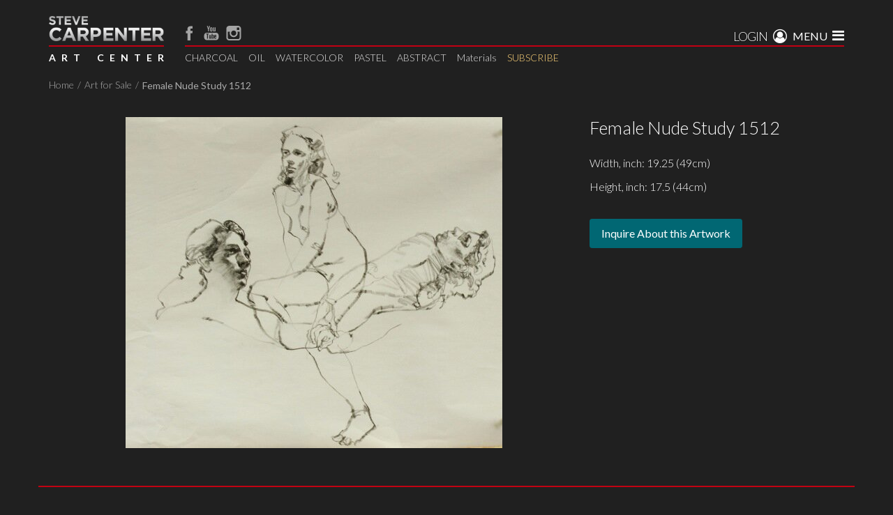

--- FILE ---
content_type: text/html; charset=UTF-8
request_url: https://www.stevecarpenterartcenter.com/shop/product/female-nude-study-1512/
body_size: 4786
content:
<!DOCTYPE HTML><html lang="en" class="controller_catalog controller_product action_product action_page_product frontend"><head><script>var dataLayer = [];</script> <!-- Google Tag Manager --> <script>(function(w,d,s,l,i){w[l]=w[l]||[];w[l].push({'gtm.start':
new Date().getTime(),event:'gtm.js'});var f=d.getElementsByTagName(s)[0],
j=d.createElement(s),dl=l!='dataLayer'?'&l='+l:'';j.async=true;j.src=
'https://www.googletagmanager.com/gtm.js?id='+i+dl;f.parentNode.insertBefore(j,f);
})(window,document,'script','dataLayer','GTM-PR5PMFK');</script> <!-- End Google Tag Manager --> <meta http-equiv="content-type" content="text/html; charset=utf-8" /><meta http-equiv="X-UA-Compatible" content="IE=edge" /><title>Female Nude Study 1512</title><meta name="facebook-domain-verification" content="23yvhgen7yyq4c591bqdtoe4h4dx3q" /><meta name="SKYPE_TOOLBAR" content="SKYPE_TOOLBAR_PARSER_COMPATIBLE" /><link rel="canonical" href="https://www.stevecarpenterartcenter.com/shop/product/female-nude-study-1512/" /><meta name="viewport" content="initial-scale=1.0, width=device-width" /><link rel="alternate" href="https://www.stevecarpenterartcenter.com/shop/product/female-nude-study-1512/" hreflang="en" /><link rel="stylesheet" type="text/css" href="https://fonts.googleapis.com/css?family=Montserrat:400,700" /><link rel="apple-touch-icon" sizes="180x180" href="/uploads/site_settings/manifest/apple-touch-icon-180x180.png?v=6"/><meta name="apple-mobile-web-app-title" content="SteveArt"><link rel="icon" type="image/png" sizes="16x16" href="/uploads/site_settings/manifest/favicon-16x16.png?v=6" /><link rel="icon" type="image/png" sizes="32x32" href="/uploads/site_settings/manifest/favicon-32x32.png?v=6" /><link rel="shortcut icon" href="/favicon.ico?v=6"><link rel="image_src" href="/uploads/site_settings/apple-touch-icon.png?v=6"><link rel="manifest" href="/uploads/site_settings/manifest/manifest.json?v=6" /><link rel="mask-icon" href="/uploads/site_settings/manifest/safari-pinned-tab.svg?v=6" color="#69170E"><meta name="theme-color" content="#69170E"><meta property="og:site_name" content="Steve Carpenter Art Center" /><meta property="og:url" content="https://www.stevecarpenterartcenter.com/shop/product/female-nude-study-1512/" /><meta property="og:title" content="Female Nude Study 1512" /><meta property="og:image" content="https://static.stevecarpenterartcenter.com/cache/img/female-nude-study-1512-0-5f6620d0c8810-7585c8b675629234ce6bbc6248391274.jpg" /><meta property="og:image:width" content="2777" /><meta property="og:image:height" content="2442" /><meta property="og:image:type" content="image/jpeg" /><meta property="twitter:title" content="Female Nude Study 1512" /><meta property="twitter:image" content="https://static.stevecarpenterartcenter.com/cache/img/female-nude-study-1512-0-5f6620d0c8810-7585c8b675629234ce6bbc6248391274.jpg" /><meta property="twitter:card" content="summary" /><script>var Bosjs={"APPLICATION_NAME":"frontend","APPLICATION_WORK_DIR":"\/home\/steveart\/public_html","APPLICATION_ROOT_DIR":"","language":"en","full_subscription":false},SITE_START=(new Date()).getTime()</script><link rel="stylesheet" href="/cache/resources/frontend/common_head_6235e36b48ff850cec343385bca00585.css?id=1748917420675894" ><script src="/cache/resources/frontend/all_head_0af1bc523437a0b3f18a3a6424ea3687.js" ></script><link href="https://fonts.googleapis.com/css?family=Lato:300,400,700" rel="stylesheet"><script src="https://player.vimeo.com/api/player.js"></script><meta name="google-site-verification" content="SrHcUl8mWvqYBuo3UnT_ZEpFouPOIpYIeoOiEwmrwKU" /><script src="https://js.stripe.com/v1/"></script></head><body itemscope itemtype="http://schema.org/WebPage" id="page-top" class="frame__w_header_content_content_wide_footer cl-chrome cl-chrome-131 cl-platform-apple cl-platform-apple-131 cl-device-robot cl-d-mobile-0 cl-not-firefox cl-not-ie cl-not-opera cl-not-safari body sc_art_bs4_theme page_category_controller_catalog page_category_controller_product page_category_action_product page_category_action_page_product page_category_frontend frame_theme_default frame_tweak_default frame_common frame_common_tweak_default"><!-- Google Tag Manager (noscript) --> <noscript><iframe src="https://www.googletagmanager.com/ns.html?id=GTM-PR5PMFK" height="0" width="0" style="display:none;visibility:hidden"></iframe></noscript> <!-- End Google Tag Manager (noscript) -->
<noscript><div class="browser_js_is_important">JavaScript is important for correct operation of the website.</div></noscript> <div id="wrap"><div class="navbar-wrapper"><nav class="navbar navbar-default navbar-fixed-top fixed-top" role="navigation"><div class="top-bar w-100"><div class="container"><div class="row"> <div class="col col-lg-2 col-md-3 col-sm-5"> <div itemscope itemtype="http://schema.org/Organization"> <a itemprop="url" href="/"> <img src="https://static.stevecarpenterartcenter.com/cache/img/logo_cut-846555b793d5bb442eada47f9cac36af.png" width="250" itemprop="logo" height="54" alt="Steve Carpenter Art Center" title="Steve Carpenter Art Center" class="img-fluid preset__default" style="margin-bottom:5px;"> </a> </div> </div> <div class="col col-lg-5 col-md-4 d-none d-md-block"> <div style="display:none;" id="preload_params_CMP6971ea3c1edef">{"cache":1,"name":"social","fill_color":"#a4a4a4","preload":true,"use_brand_colors_hover":true,"language":"en"}</div><div id="CMP6971ea3c1edef" data-name="social" data-modif="default" class="component_preload ">
<script> $(function(){Component.preload('CMP6971ea3c1edef', function(){});
});
</script></div> </div> <div class="col col-lg-5 col-md-5 col-sm-7 align-self-center align-self-md-end"> <div class="float-right ml-2"> <div id="CMP6971ea3c1f0a2" data-cmp="CMP6971ea3c1f0a2" class="component component_menu_1 component_menu component_menu_modif__mobile_sc component_menu__mobile_sc " data-component_modif="mobile_sc" data-component_name="menu"><div class="type_select"> <div class="subhead_menu_mobile"> <div class="cmp_menu_mobile_h type_select__active" onclick="slideToggler($(this));return false;"> <span class="header_menu__title">menu</span> <i class="fa fa-bars"></i> </div> </div> <div class="type_select_dsc cmp_menu_mobile">
<div class="d-lg-none"> <div class="cmp_menu_l_wr cmp_menu_l_wr__f1 cmp_menu_l_wr__root"><ul class="cmp_menu_l"><li class="cmp_menu_li cmp_menu_li__root"><a href="/charcoal-drawing/" class=" cmp_menu_li_in cmp_menu_li_in__a "><span class="cmp_menu_li_tx">CHARCOAL</span></a><li class="cmp_menu_li cmp_menu_li__root"><a href="/oil-painting-course/" class=" cmp_menu_li_in cmp_menu_li_in__a "><span class="cmp_menu_li_tx">OIL</span></a><li class="cmp_menu_li cmp_menu_li__root"><a href="/watercolor-painting/" class=" cmp_menu_li_in cmp_menu_li_in__a "><span class="cmp_menu_li_tx">WATERCOLOR</span></a><li class="cmp_menu_li cmp_menu_li__root"><a href="/pastel/" class=" cmp_menu_li_in cmp_menu_li_in__a "><span class="cmp_menu_li_tx">PASTEL</span></a><li class="cmp_menu_li cmp_menu_li__root"><a href="/figurative-to-abstract-by-steve-carpenter" class=" cmp_menu_li_in cmp_menu_li_in__a "><span class="cmp_menu_li_tx">ABSTRACT</span></a><li class="cmp_menu_li cmp_menu_li__root"><a href="/supply-list/" class=" cmp_menu_li_in cmp_menu_li_in__a "><span class="cmp_menu_li_tx">Materials</span></a><li class="cmp_menu_li cmp_menu_li__root"><a href="/subscriptions/" class=" cmp_menu_li_in cmp_menu_li_in__a "><span class="cmp_menu_li_tx">SUBSCRIBE</span></a></ul></div> </div> <div> <div class="cmp_menu_l_wr cmp_menu_l_wr__f1 cmp_menu_l_wr__root"><ul class="cmp_menu_l"><li class="cmp_menu_li cmp_menu_li__root"><span class="cmp_menu_li_in"><span class="cmp_menu_li_tx">Rochester Art Center</span></span><li class="cmp_menu_li cmp_menu_li__root"><a href="/about-steve-carpenter/" class=" cmp_menu_li_in cmp_menu_li_in__a "><span class="cmp_menu_li_tx">   -About Steve Carpenter</span></a><li class="cmp_menu_li cmp_menu_li__root"><a href="/school-history/" class=" cmp_menu_li_in cmp_menu_li_in__a "><span class="cmp_menu_li_tx">   -History</span></a><li class="cmp_menu_li cmp_menu_li__root"><a href="/supply-list/" class=" cmp_menu_li_in cmp_menu_li_in__a "><span class="cmp_menu_li_tx">&nbsp;&nbsp;&nbsp;-Supplies List</span></a><li class="cmp_menu_li cmp_menu_li__root"><a href="/articles/" class=" cmp_menu_li_in cmp_menu_li_in__a "><span class="cmp_menu_li_tx">&nbsp;&nbsp;&nbsp;-Articles</span></a><li class="cmp_menu_li cmp_menu_li__root"><a href="/contact-us/" class=" cmp_menu_li_in cmp_menu_li_in__a "><span class="cmp_menu_li_tx">Contact us</span></a><li class="cmp_menu_li cmp_menu_li__root"><span class="cmp_menu_li_in"><span class="cmp_menu_li_tx"></span></span></ul></div> </div>
</div></div></div><script>Component.init('CMP6971ea3c1f0a2','menu','mobile_sc');</script> </div> <div class="float-right ml-2 align-self-end align-self-sm-center"> <div id="sign_in_btn" class="type_select_h type_select_h__btn"> <a class="type_select_h_txt_login_wr" href="#" onclick="SignInComponent.openModal('sign_in');return false;"> <div> <span class="type_select_h_txt">LOGIN</span> <i class="fa fa-user-circle-o" aria-hidden="true"></i> </div> </a> </div> </div> <div class="pull-right m-t-15 ml-2">
</div> </div></div><div class="row"> <div class="col col-lg-2 col-md-3 col-sm-3 col-xs-5 d-none d-md-block"> <hr class="border-red"> </div> <div class="col col-lg-10 col-md-9 col-sm-9 col-xs-7 d-none d-md-block"> <hr class="border-red"> </div></div><div class="row d-md-none scroll-none"> <div class="col col-xs-12"> <hr class="border-red"> </div></div><div class="row"> <div class="col col-lg-2 col-md-3 col-sm-3 col-xs-5 d-none d-md-block"> <div class="art_center_text"><a itemprop="url" href="/">A R T&nbsp;&nbsp;&nbsp;C E N T E R</a></div> </div> <div class="col col-lg-10 col-md-9 col-sm-9 col-xs-7 d-none d-lg-block"> <div id="CMP67681bf03bef5" data-cmp="CMP67681bf03bef5" data-code="header" class="component component_menu_3 component_menu component_menu_modif__bootstrap component_menu__bootstrap cmp_menu cmp_menu__dropdown cmp_menu__header cmp_menu__dropdown__pl cmp_menu__ov" data-component_modif="bootstrap" data-component_name="menu"> <ul class="nav navbar-nav navbar-left"> <li class="nav-item "> <a class="nav-link " href="/charcoal-drawing/"> CHARCOAL
</a>  <li class="nav-item "> <a class="nav-link " href="/oil-painting-course/"> OIL
</a>  <li class="nav-item "> <a class="nav-link " href="/watercolor-painting/"> WATERCOLOR
</a>  <li class="nav-item "> <a class="nav-link " href="/pastel/"> PASTEL
</a>  <li class="nav-item "> <a class="nav-link " href="/figurative-to-abstract-by-steve-carpenter"> ABSTRACT
</a>  <li class="nav-item "> <a class="nav-link " href="/supply-list/"> Materials
</a>  <li class="nav-item "> <a class="nav-link " href="/subscriptions/"> SUBSCRIBE
</a> 
</ul></div><script>Component.init('CMP67681bf03bef5','menu','bootstrap',{"type":"dropdown","position":"left"});</script> </div></div></div></div></nav></div><div class="container"><div class="col-sm-12 col-md-3 col-lg-2 m-b-30 fr_left_container fr_b"></div><div id="CMP6971ea3c20e04" data-cmp="CMP6971ea3c20e04" class="component component_breadcrumbs_1 component_breadcrumbs component_breadcrumbs_modif__default component_breadcrumbs__default " data-component_modif="default" data-component_name="breadcrumbs"><div itemprop="breadcrumb" itemscope itemtype="http://schema.org/BreadcrumbList"><div class="cmp_breadcrumbs_l"><span itemscope itemtype="http://schema.org/ListItem" class="cmp_breadcrumbs_li cmp_breadcrumbs_li__link"><meta itemprop="position" content="1" /><a itemprop="item" class="cmp_breadcrumbs_li_txt cmp_breadcrumbs_li_txt__a" href="https://www.stevecarpenterartcenter.com/" ><span itemprop="name">Home</span></a></span><span class="cmp_breadcrumbs_li cmp_breadcrumbs_li__sep"><span class="cmp_breadcrumbs_li_txt">&rarr;</span></span><span itemscope itemtype="http://schema.org/ListItem" class="cmp_breadcrumbs_li cmp_breadcrumbs_li__link"><meta itemprop="position" content="2" /><a itemprop="item" class="cmp_breadcrumbs_li_txt cmp_breadcrumbs_li_txt__a" href="https://www.stevecarpenterartcenter.com/shop/" ><span itemprop="name">Art for Sale</span></a></span><span class="cmp_breadcrumbs_li cmp_breadcrumbs_li__sep"><span class="cmp_breadcrumbs_li_txt">&rarr;</span></span></div><span itemprop="itemListElement" itemscope itemtype="http://schema.org/ListItem" class="cmp_breadcrumbs_h last cmp_breadcrumbs_h__default"><meta itemprop="position" content="4" /><span itemprop="name" class="cmp_breadcrumbs_h_txt">Female Nude Study 1512</span></span></div></div><script>Component.init('CMP6971ea3c20e04','breadcrumbs','default');</script><div class="wrapper wrapper-content catalog-product-wr container"> <div class="row"> <div class="col-12"> <div class="ibox product-detail"> <div class="ibox-content"> <div class="row"> <div class="col align-self-center pb-4"> <div style="display:none;" id="preload_params_CMP6971ea3c1e591">{"name":"catalog_product_prev_next","title":false,"preload":true,"product_id":"15","language":"en"}</div><div id="CMP6971ea3c1e591" data-name="catalog_product_prev_next" data-modif="default" class="component_preload ">
<script> $(function(){Component.preload('CMP6971ea3c1e591', function(){});
});
</script></div> </div> </div> <div class="row justify-content-center"> <div class="col-12 col-md-8 text-center pb-4"> <img src="/bos.engine/libraries/img/lib/images/spacer.gif" width="540" height="475" class="img-responsive preset__default" style="margin:0 auto;" data-img-lazy="https://static.stevecarpenterartcenter.com/cache/img/female-nude-study-1512-0-5f6620d0c8810-e9d376832aed35023b5926bb0f36f823.jpg">
<div style="max-width:540px;margin:0 auto;"> </div> </div> <div class="col-12 col-md-4"> <h1 class="font-bold"> Female Nude Study 1512
</h1> <div class="mt-4"> <fieldset> <p> Width, inch: 19.25 (49cm)
</p> <p> Height, inch: 17.5 (44cm)
</p> </fieldset> </div>
<div class="btn-group mt-4" role="group" aria-label="..."> <a role="button" class="btn btn-primary" onclick="$.bosModal('/form/popup/inquire-product/?product_id=15');">Inquire About this Artwork</a> </div> </div> </div> </div> </div> </div> </div></div><script> dataLayer.push({
"event":"productPage",
"ecommerce": {
"currencyCode":"USD",
"detail": {
"products": [{
"id":"1512",
"name":"Female Nude Study 1512"
}]
}}});
dataLayer.push({
'PageType': 'ProductPage',
'ProductID': '1512'
});
</script><div style="clear:both;"></div><div id="push"></div></div></div><footer class="footer"><div class="main_footer"> <div class="container"> <div class="row m-t-lg"> <hr class="border-red" /> </div> <div class="row m-t-sm"> <div class="col-sm-6 col-md-3 m-t-lg text-uppercase"> <h3>Home</h3> <div class="m-t-lg"> <div id="CMP67681bf03c939" data-cmp="CMP67681bf03c939" data-code="footer-1" class="component component_menu_4 component_menu component_menu_modif__bootstrap component_menu__bootstrap cmp_menu cmp_menu__dropdown cmp_menu__footer_1 cmp_menu__dropdown__pl cmp_menu__ov" data-component_modif="bootstrap" data-component_name="menu"> <ul class=""> <li class="nav-item "> <a class="nav-link " href="/charcoal-drawing/"> Charcoal
</a>  <li class="nav-item "> <a class="nav-link " href="/oil-painting-course/"> Oil painting
</a>  <li class="nav-item "> <a class="nav-link " href="/watercolor-painting/"> Watercolor
</a>  <li class="nav-item "> <a class="nav-link " href="/grand-masters-lectures/"> Old masters
</a>  <li class="nav-item "> <a class="nav-link " href="/pastel/"> Pastel
</a> 
</ul></div><script>Component.init('CMP67681bf03c939','menu','bootstrap',{"type":"dropdown","position":"left"});</script> </div> </div> <div class="col-sm-6 col-md-4 m-t-lg"> <h3>Rochester Art Center</h3> <div class="m-t-lg"> <div id="CMP67681bf03d310" data-cmp="CMP67681bf03d310" data-code="footer-2" class="component component_menu_5 component_menu component_menu_modif__bootstrap component_menu__bootstrap cmp_menu cmp_menu__dropdown cmp_menu__footer_2 cmp_menu__dropdown__pl cmp_menu__ov" data-component_modif="bootstrap" data-component_name="menu"> <ul class=""> <li class="nav-item "> <a class="nav-link " href="/courses/"> Courses
</a>  <li class="nav-item "> <a class="nav-link " href="/school-history/"> History
</a>  <li class="nav-item "> <a class="nav-link " href="/about-steve-carpenter/"> About Steve Carpenter
</a>  <li class="nav-item "> <a class="nav-link " href="/supply-list/"> Supplies list
</a>  <li class="nav-item "> <a class="nav-link " href="/articles/"> Articles
</a> 
</ul></div><script>Component.init('CMP67681bf03d310','menu','bootstrap',{"type":"dropdown","position":"left"});</script> </div> </div> <div class="col-sm-12 col-md-5 m-t-lg"> <div class="row no-gutters"> <div class="col"> <h3>Contact us</h3> <div itemscope itemtype="http://schema.org/ArtGallery"> <img itemprop="image" src="/uploads/site_settings/logo.png" alt="Steve Carpenter Art Center" style="display: none;" /> <span itemprop="priceRange" style="display: none;">$$</span> <div class="m-t-lg"> Email:&nbsp;<a href="mailto:info@stevecarpenterartcenter.com"><span itemprop="email">info@stevecarpenterartcenter.com</span></a> </div> </div> </div> <div class="col"> <div style="display:none;" id="preload_params_CMP6971ea3c211e7">{"cache":1,"name":"social","fill_color":"#ffffff","preload":true,"view":"vertical","language":"en"}</div><div id="CMP6971ea3c211e7" data-name="social" data-modif="default" class="component_preload ">
<script> $(function(){Component.preload('CMP6971ea3c211e7', function(){});
});
</script></div> </div> </div> </div> </div> <div class="row m-t-lg"> <div class="col-sm-12 m-t-15"> <small> © 2000-2026 Steve Carpenter. All contents are copyrighted. All rights reserved.
</small> </div> </div> </div></div></footer> <script> $(function (){H.yandex_metrika_load('27053113');
});
</script><script src="/cache/resources/frontend/all_head_defer_eb4f4b277bfc64a4733df48b729e63bf.js" async></script><link rel="stylesheet" href="/cache/resources/frontend/common_head_defer_922e41a2a6af9884f5e35376f48089eb.css?id=176907153631092" ></body></html>

--- FILE ---
content_type: text/html; charset=UTF-8
request_url: https://www.stevecarpenterartcenter.com/component/social/preload/
body_size: 2327
content:
<div id="CMP67681bf03944e" data-cmp="CMP67681bf03944e"  class="component component_social_1 component_social component_social_modif__default component_social__default  " data-component_modif="default" data-component_name="social"><ul class="cmp_social_l cmp_social_view_horizontal cmp_social_l__line"><li class="cmp_social_li  cmp_social_service_brand_color_hover  cmp_social_service__facebook"><a href="https://www.facebook.com/SteveCarpenterArtCenter/" target="_blank" rel="noopener" title="Facebook" class="d-flex align-items-center cmp_social_li_a ">
<svg xmlns="http://www.w3.org/2000/svg" viewBox="0 0 56.693 56.693" enable-background="new 0 0 56.693 56.693" width="24" height="24" fill="#a4a4a4" class="cmp_social_li_img preset__default"><path d="m40.43 21.739h-7.645v-5.01c0-1.883 1.248-2.322 2.127-2.322.877 0 5.395 0 5.395 0v-8.278l-7.43-.029c-8.248 0-10.125 6.174-10.125 10.125v5.518h-4.77v8.53h4.77c0 10.947 0 24.14 0 24.14h10.03c0 0 0-13.32 0-24.14h6.77l.875-8.53"></path></svg>

</a></li><li class="cmp_social_li  cmp_social_service_brand_color_hover  cmp_social_service__youtube"><a href="https://www.youtube.com/channel/UCiqDdKu5cz9LnU7nDKvPk2w" target="_blank" rel="noopener" title="Youtube" class="d-flex align-items-center cmp_social_li_a ">
<svg xmlns="http://www.w3.org/2000/svg" viewBox="0 0 56.693 56.693" enable-background="new 0 0 56.693 56.693" width="24" height="24" fill="#a4a4a4" class="cmp_social_li_img preset__default"><path d="m43.911 28.21h-31.13c-4.948 0-8.959 4.02-8.959 8.962v7.201c0 4.947 4.01 8.961 8.959 8.961h31.13c4.947 0 8.959-4.01 8.959-8.961v-7.201c0-4.947-4.01-8.962-8.959-8.962m-24.589 5.606h-2.894v14.38h-2.796v-14.38h-2.892v-2.446h8.582v2.446m8.175 14.38h-2.48v-1.36c-.461.503-.936.887-1.432 1.146-.496.27-.975.396-1.441.396-.576 0-1-.183-1.297-.555-.288-.371-.435-.921-.435-1.664v-10.377h2.48v9.523c0 .294.055.505.154.636.107.135.277.197.51.197.18 0 .412-.086.691-.26.281-.176.537-.396.77-.668v-9.429h2.48v12.415m9-2.563c0 .877-.195 1.551-.584 2.02-.387.47-.953.701-1.686.701-.488 0-.922-.088-1.299-.27-.379-.18-.736-.457-1.061-.841v.951h-2.51v-16.825h2.51v5.419c.336-.375.691-.666 1.062-.861.379-.199.76-.295 1.146-.295.785 0 1.383.262 1.797.791.416.529.623 1.304.623 2.32v6.889zm8.603-3.345h-4.746v2.339c0 .652.08 1.106.242 1.359.166.254.445.378.842.378.412 0 .697-.107.863-.321.16-.216.246-.686.246-1.416v-.565h2.553v.637c0 1.272-.309 2.231-.936 2.878-.617.641-1.547.959-2.783.959-1.113 0-1.99-.339-2.627-1.021-.635-.678-.959-1.619-.959-2.815v-5.576c0-1.073.354-1.956 1.057-2.633.701-.677 1.604-1.015 2.715-1.015 1.137 0 2.01.313 2.619.941.609.629.914 1.529.914 2.706v3.165"></path><path d="m41.466 37.646c-.396 0-.678.111-.85.343-.176.218-.258.591-.258 1.112v1.255h2.193v-1.255c0-.521-.088-.895-.262-1.112-.167-.231-.446-.343-.823-.343"></path><path d="m32.909 37.604c-.176 0-.354.039-.525.12-.174.079-.344.21-.512.38v7.733c.199.2.396.354.588.442.191.085.389.133.6.133.305 0 .527-.088.67-.266.141-.176.213-.457.213-.854v-6.411c0-.422-.084-.738-.26-.955-.182-.214-.44-.322-.774-.322"></path><path d="m16.858 23.898h3.142v-7.69l3.663-10.848h-3.196l-1.946 7.41h-.198l-2.043-7.41h-3.17l3.748 11.194z"></path><path d="m27.923 24.24c1.27 0 2.266-.333 2.992-.999.721-.669 1.082-1.582 1.082-2.752v-7.06c0-1.041-.369-1.898-1.104-2.559-.74-.659-1.688-.991-2.844-.991-1.27 0-2.281.314-3.03.941-.75.627-1.127 1.468-1.127 2.531v7.088c0 1.163.367 2.083 1.1 2.773.733.687 1.713 1.032 2.934 1.032m-1.158-10.997c0-.297.107-.537.316-.725.217-.184.492-.273.834-.273.369 0 .668.089.896.273.227.188.34.428.34.725v7.451c0 .365-.111.655-.336.864-.223.21-.523.313-.9.313-.369 0-.654-.1-.854-.31-.197-.205-.297-.493-.297-.868v-7.45"></path><path d="m36.21 24.1c.525 0 1.064-.15 1.619-.438.561-.292 1.098-.719 1.609-1.276v1.515h2.793v-13.675h-2.793v10.38c-.26.297-.549.541-.859.735-.316.192-.576.288-.781.288-.262 0-.455-.072-.568-.221-.115-.143-.18-.377-.18-.698v-10.484h-2.789v11.429c0 .815.164 1.424.488 1.828.33.41.812.617 1.461.617"></path></svg>

</a></li><li class="cmp_social_li  cmp_social_service_brand_color_hover  cmp_social_service__instagram"><a href="https://www.instagram.com/stevecarpenterartcenter/" target="_blank" rel="noopener" title="Instagram" class="d-flex align-items-center cmp_social_li_a ">
<svg xmlns="http://www.w3.org/2000/svg" viewBox="0 0 56.693 56.693" enable-background="new 0 0 56.693 56.693" width="24" height="24" fill="#a4a4a4" class="cmp_social_li_img preset__default"><path d="m43.41 4.831h-30.414c-5.283 0-9.581 4.297-9.581 9.58v10.12 20.295c0 5.283 4.298 9.58 9.581 9.58h30.415c5.283 0 9.58-4.297 9.58-9.58v-20.296-10.12c-.001-5.283-4.298-9.579-9.581-9.579m2.748 5.713l1.096-.004v1.091 7.312l-8.375.027-.029-8.402 7.308-.024m-25.03 13.986c1.588-2.197 4.164-3.638 7.08-3.638s5.488 1.441 7.07 3.638c1.033 1.434 1.652 3.188 1.652 5.088 0 4.811-3.918 8.725-8.727 8.725-4.812 0-8.726-3.914-8.726-8.725.001-1.9.618-3.654 1.651-5.088m27.03 20.295c0 2.621-2.131 4.75-4.75 4.75h-30.414c-2.62 0-4.751-2.129-4.751-4.75v-20.295h7.4c-.639 1.572-.998 3.289-.998 5.088 0 7.473 6.08 13.557 13.556 13.557 7.475 0 13.555-6.084 13.555-13.557 0-1.799-.361-3.516-1-5.088h7.402v20.295"></path></svg>

</a></li></ul></div><script>Component.init('CMP67681bf03944e','social','default');</script>

--- FILE ---
content_type: text/html; charset=UTF-8
request_url: https://www.stevecarpenterartcenter.com/component/social/preload/
body_size: 2308
content:
<div id="CMP67681bf03dc69" data-cmp="CMP67681bf03dc69"  class="component component_social_1 component_social component_social_modif__default component_social__default  " data-component_modif="default" data-component_name="social"><ul class="cmp_social_l cmp_social_view_vertical cmp_social_l__line"><li class="cmp_social_li    cmp_social_service__facebook"><a href="https://www.facebook.com/SteveCarpenterArtCenter/" target="_blank" rel="noopener" title="Facebook" class="d-flex align-items-center cmp_social_li_a ">
<svg xmlns="http://www.w3.org/2000/svg" viewBox="0 0 56.693 56.693" enable-background="new 0 0 56.693 56.693" width="24" height="24" fill="#ffffff" class="cmp_social_li_img preset__default"><path d="m40.43 21.739h-7.645v-5.01c0-1.883 1.248-2.322 2.127-2.322.877 0 5.395 0 5.395 0v-8.278l-7.43-.029c-8.248 0-10.125 6.174-10.125 10.125v5.518h-4.77v8.53h4.77c0 10.947 0 24.14 0 24.14h10.03c0 0 0-13.32 0-24.14h6.77l.875-8.53"></path></svg>

</a></li><li class="cmp_social_li    cmp_social_service__youtube"><a href="https://www.youtube.com/channel/UCiqDdKu5cz9LnU7nDKvPk2w" target="_blank" rel="noopener" title="Youtube" class="d-flex align-items-center cmp_social_li_a ">
<svg xmlns="http://www.w3.org/2000/svg" viewBox="0 0 56.693 56.693" enable-background="new 0 0 56.693 56.693" width="24" height="24" fill="#ffffff" class="cmp_social_li_img preset__default"><path d="m43.911 28.21h-31.13c-4.948 0-8.959 4.02-8.959 8.962v7.201c0 4.947 4.01 8.961 8.959 8.961h31.13c4.947 0 8.959-4.01 8.959-8.961v-7.201c0-4.947-4.01-8.962-8.959-8.962m-24.589 5.606h-2.894v14.38h-2.796v-14.38h-2.892v-2.446h8.582v2.446m8.175 14.38h-2.48v-1.36c-.461.503-.936.887-1.432 1.146-.496.27-.975.396-1.441.396-.576 0-1-.183-1.297-.555-.288-.371-.435-.921-.435-1.664v-10.377h2.48v9.523c0 .294.055.505.154.636.107.135.277.197.51.197.18 0 .412-.086.691-.26.281-.176.537-.396.77-.668v-9.429h2.48v12.415m9-2.563c0 .877-.195 1.551-.584 2.02-.387.47-.953.701-1.686.701-.488 0-.922-.088-1.299-.27-.379-.18-.736-.457-1.061-.841v.951h-2.51v-16.825h2.51v5.419c.336-.375.691-.666 1.062-.861.379-.199.76-.295 1.146-.295.785 0 1.383.262 1.797.791.416.529.623 1.304.623 2.32v6.889zm8.603-3.345h-4.746v2.339c0 .652.08 1.106.242 1.359.166.254.445.378.842.378.412 0 .697-.107.863-.321.16-.216.246-.686.246-1.416v-.565h2.553v.637c0 1.272-.309 2.231-.936 2.878-.617.641-1.547.959-2.783.959-1.113 0-1.99-.339-2.627-1.021-.635-.678-.959-1.619-.959-2.815v-5.576c0-1.073.354-1.956 1.057-2.633.701-.677 1.604-1.015 2.715-1.015 1.137 0 2.01.313 2.619.941.609.629.914 1.529.914 2.706v3.165"></path><path d="m41.466 37.646c-.396 0-.678.111-.85.343-.176.218-.258.591-.258 1.112v1.255h2.193v-1.255c0-.521-.088-.895-.262-1.112-.167-.231-.446-.343-.823-.343"></path><path d="m32.909 37.604c-.176 0-.354.039-.525.12-.174.079-.344.21-.512.38v7.733c.199.2.396.354.588.442.191.085.389.133.6.133.305 0 .527-.088.67-.266.141-.176.213-.457.213-.854v-6.411c0-.422-.084-.738-.26-.955-.182-.214-.44-.322-.774-.322"></path><path d="m16.858 23.898h3.142v-7.69l3.663-10.848h-3.196l-1.946 7.41h-.198l-2.043-7.41h-3.17l3.748 11.194z"></path><path d="m27.923 24.24c1.27 0 2.266-.333 2.992-.999.721-.669 1.082-1.582 1.082-2.752v-7.06c0-1.041-.369-1.898-1.104-2.559-.74-.659-1.688-.991-2.844-.991-1.27 0-2.281.314-3.03.941-.75.627-1.127 1.468-1.127 2.531v7.088c0 1.163.367 2.083 1.1 2.773.733.687 1.713 1.032 2.934 1.032m-1.158-10.997c0-.297.107-.537.316-.725.217-.184.492-.273.834-.273.369 0 .668.089.896.273.227.188.34.428.34.725v7.451c0 .365-.111.655-.336.864-.223.21-.523.313-.9.313-.369 0-.654-.1-.854-.31-.197-.205-.297-.493-.297-.868v-7.45"></path><path d="m36.21 24.1c.525 0 1.064-.15 1.619-.438.561-.292 1.098-.719 1.609-1.276v1.515h2.793v-13.675h-2.793v10.38c-.26.297-.549.541-.859.735-.316.192-.576.288-.781.288-.262 0-.455-.072-.568-.221-.115-.143-.18-.377-.18-.698v-10.484h-2.789v11.429c0 .815.164 1.424.488 1.828.33.41.812.617 1.461.617"></path></svg>

</a></li><li class="cmp_social_li    cmp_social_service__instagram"><a href="https://www.instagram.com/stevecarpenterartcenter/" target="_blank" rel="noopener" title="Instagram" class="d-flex align-items-center cmp_social_li_a ">
<svg xmlns="http://www.w3.org/2000/svg" viewBox="0 0 56.693 56.693" enable-background="new 0 0 56.693 56.693" width="24" height="24" fill="#ffffff" class="cmp_social_li_img preset__default"><path d="m43.41 4.831h-30.414c-5.283 0-9.581 4.297-9.581 9.58v10.12 20.295c0 5.283 4.298 9.58 9.581 9.58h30.415c5.283 0 9.58-4.297 9.58-9.58v-20.296-10.12c-.001-5.283-4.298-9.579-9.581-9.579m2.748 5.713l1.096-.004v1.091 7.312l-8.375.027-.029-8.402 7.308-.024m-25.03 13.986c1.588-2.197 4.164-3.638 7.08-3.638s5.488 1.441 7.07 3.638c1.033 1.434 1.652 3.188 1.652 5.088 0 4.811-3.918 8.725-8.727 8.725-4.812 0-8.726-3.914-8.726-8.725.001-1.9.618-3.654 1.651-5.088m27.03 20.295c0 2.621-2.131 4.75-4.75 4.75h-30.414c-2.62 0-4.751-2.129-4.751-4.75v-20.295h7.4c-.639 1.572-.998 3.289-.998 5.088 0 7.473 6.08 13.557 13.556 13.557 7.475 0 13.555-6.084 13.555-13.557 0-1.799-.361-3.516-1-5.088h7.402v20.295"></path></svg>

</a></li></ul></div><script>Component.init('CMP67681bf03dc69','social','default');</script>

--- FILE ---
content_type: text/css
request_url: https://www.stevecarpenterartcenter.com/cache/resources/frontend/common_head_6235e36b48ff850cec343385bca00585.css?id=1748917420675894
body_size: 107698
content:
@charset "UTF-8";min-height:1px;START{hello:world}textarea.ce-modal-prompt-text{resize:vertical}@font-face{font-family:'Password';src:url(/bos.engine/libraries/ce/images/true_type/password.ttf) format('truetype')}.ce.ce-field.ce-input_fake_password .ceb_f input.ce-f{font-family:'Password',Fallback,sans-serif!important}.ce-input_number.ce-skin-default.ce-field input,.ce-input_number .ce-skin-default.ce-field .ceb_mask{padding:0 4px;font-size:12px}.ce-wysiwyg.ce{overflow:visible!important}.ce-wysiwyg.H_AutoFixedBlock__active .H_AutoFixedBlock_e{position:fixed!important}.ce-wysiwyg .ce-f{padding:6px!important;-webkit-box-sizing:border-box;-moz-box-sizing:border-box;-o-box-sizing:border-box;box-sizing:border-box}@media print{.ce-edge_menu{display:none!important}#important .ce-box{border-color:#ddd!important;background:#fff!important}#important .ce-field{border-color:#ddd!important;background:#fff!important;filter:none!important}.ce-locker{display:none!important}.ce-tooltip{display:none!important}.ce-html_select-wr,.ce-multi_select-wr{display:none!important}}table.dataTable thead .sorting,table.dataTable thead .sorting_asc:after,table.dataTable thead .sorting_desc,table.dataTable thead .sorting_asc_disabled,table.dataTable thead .sorting_desc_disabled{background-color:inherit}@media screen and (max-width:600px){.table-responsive table{border:0}.table-responsive table thead{display:none}.table-responsive table tr{margin-bottom:20px;display:block;border-bottom:2px solid #ddd;box-shadow:2px 2px 1px #dadada}.table-responsive table td{display:block;text-align:right!important;font-size:16px}.table-responsive table td:last-child{border-bottom:0}.table-responsive table td::before{content:attr(data-label);float:left;text-transform:uppercase;font-weight:700;font-size:16px!important;color:#202020!important}.table-responsive tbody{line-height:0!important}}html,body,div,span,object,iframe,h1,h2,h3,h4,h5,h6,p,blockquote,pre,abbr,address,cite,code,del,dfn,em,img,ins,kbd,q,samp,small,strong,sub,sup,var,b,i,dl,dt,dd,ol,ul,li,fieldset,form,label,legend,caption,table,tbody,tfoot,thead,tr,th,td,article,aside,canvas,details,figcaption,figure,footer,header,hgroup,menu,nav,section,summary,time,mark,audio,video{background:transparent;margin:0;padding:0;border:none;outline:none;font-size:100%;vertical-align:baseline;text-decoration:none;-webkit-text-size-adjust:none}html,body,div,li,ul,ol,article,aside,details,figcaption,h1,h2,h3,h4,h5,h6,dt,dl,dd,figure,footer,header,hgroup,menu,nav,section{display:block;zoom:1;position:relative}a,a:hover,a:link,a:visited{margin:0;outline:none;cursor:pointer}mark{display:inline-block}nav,ol,ul,li,menu{list-style:none}blockquote,q{quotes:none}blockquote:before,blockquote:after,q:before,q:after{content:'';content:none}ins{background-color:#ff9;color:#000;text-decoration:none}mark{background-color:#ff9;color:#000;font-style:italic;font-weight:700}del{text-decoration:line-through}abbr[title],dfn[title]{border-bottom:1px dotted;cursor:help}table{border-collapse:collapse;border-spacing:0}hr{display:block;height:1px;border:0;border-top:1px solid #ccc;margin:0;padding:0}input,select{vertical-align:middle}strong,th,b,h1,h2,h3,h4,h5,h6{font-weight:700}pre,code{font-family:monospace,sans-serif}pre{white-space:pre;white-space:pre-wrap;white-space:pre-line;word-wrap:break-word}a:hover,a:active{outline:none}nav ul,nav li{margin:0}td,th{vertical-align:middle}td img,th img{vertical-align:top}sup,sub{font-size:smaller}sub{vertical-align:sub}sup{vertical-align:super}button,input,select,textarea{margin:0}textarea{overflow:hidden;overflow-y:auto}input[type="button"],input[type="submit"],input[type="file"]{cursor:hand;cursor:pointer}label,button,a{cursor:hand;cursor:pointer}input[type="radio"],input[type="checkbox"]{vertical-align:middle}button{width:auto;overflow:visible}a img{border:none}ol{list-style-type:decimal}ol li{list-style-type:decimal;list-style-position:inside;display:list-item}ul ul li{list-style:none;display:block;padding-left:0}small{font-size:85%}.disabled,[disabled]{cursor:not-allowed}img{-ms-interpolation-mode:bicubic;image-rendering:optimizeQuality}a:link{-webkit-tap-highlight-color:rgba(0,0,0,0)}noscript{display:none}.no-js noscript{display:block}.old-ie input,.lt-ie8 input{vertical-align:text-bottom}.lt-ie8 input[type="checkbox"],.old-ie input[type="checkbox"]{vertical-align:baseline}.lt-ie8 img,.old-ie img{-ms-interpolation-mode:bicubic}.clearfix{zoom:1;display:block}.clearfix:before,.clearfix:after{content:" ";display:block;height:0;visibility:hidden}.clearfix:after{clear:both}@media screen{._show_to_print,._show_for_print{display:none}}@media print{._hide_to_print,._hide_for_print{display:none}}noscript.browser_js_is_important{padding:20px;font-size:16px;line-height:28px;background-color:#eee;border-color:#e37700;border-width:4px;border-style:solid;text-align:center;margin-bottom:20px;margin-top:20px;margin-left:20px;margin-right:20px}.icon-warning,.ce-icon-warning .ce-i{background:url(/bos.engine/libraries/html5_tools/images/primary_icons/warning.png) center no-repeat;background:url('data:image/png;base64, iVBORw0KGgoAAAANSUhEUgAAABAAAAAQCAYAAAAf8/[base64]/PtPTOL3QNzIzEr3mjywyrkZZQ5pae73aHsw6E63NYGMj/Z1T+bQN69zWqVDNDY2TudeE0fTkYGQkALRshmzDPIq5tlu41ly8gTImylUfuKARbcA8Zcs9mCoyNjttkUKWlNZMA5YM5dGf2IRHkAp6dnkMlkYGlhFIQkqYUJAbupqDU/DZCQYiE4MEEh72fBoSVIJpNlMyJbI2VjDhRcltMao4JQqIM8FPxnECEHC1dLjmHz1WJwzAqYfHCCR/ikKSA4rFwGuZd1HbMvB+YkUElrjAooTcubAoPY1rGm493l2K9h0l8VMDkZVIQYoX/O/q+80kQGfhB+MC/vxepo/CfpM7dSjm97hjjwmKc0kUGxCMdX56nhweHWvoYGXF8heu87OlqoKnZd7l9fZFNKExlQClu3N3lLYkq1XuNrzkkcWQS2or/xP+tLgAEANmvggXyLQY0AAAAASUVORK5CYII=') center no-repeat;background-size:16px 16px}.icon-save,.ce-icon-save .ce-i{background:url(/bos.engine/libraries/html5_tools/images/primary_icons/save.png) center no-repeat;background:url('data:image/png;base64, iVBORw0KGgoAAAANSUhEUgAAABAAAAAQCAYAAAAf8/9hAAAAGXRFWHRTb2Z0d2FyZQBBZG9iZSBJbWFnZVJlYWR5ccllPAAAAdpJREFUeNqkk09LG0EYxp+4ycQNHloDIjUlh+SkLSmUHkqDFaoED149ehUEwZvgxU/QD5Cv0FMvpQjWg4dWbIMihdbDiodFUIi7sM3+mc3u68ysbNJoScGBZ2fenff37DuzMxkiwkNaVj4yHybGkMGqGDaExocw10I7IDRp+eqPMgDRanWysvaiXCvpuVHWnz1YoRd6/Pj8pGJcnsnwfWIQoVF7+rzE3YBxBMOqZs+mpkvGxVmjz4DGNWjM8Z1/Uo7jIJ/PgzEGXdeZZOT7ETXbJQRBAM/z7lW73cbX2U9YebKsYt/3FZNuogw456mJ+AJ4yOG6LtyOq2DTNLGYm8Pm6TaKxeJdgzAM0el00FrYRfXjK7jcBUWE1ttdlaJpGqY/vxEDsZzASQ3SJURRhM3qOgzDwNG7PZCWwNlsVmnmSx0YE7m6SM91BwxCgsUtbPzaUqFlWWi97oP3BfxYTBQSRSxSzF8V2JoNekSo/15KQQV/E/BED5aK9fhuBVycAJUwBbz8OZ/AP+oq7oelqEBpBckmBvF1GIvfoCM5hWVg5riu+vta7MVcMr0K7O6Oc9A2SbhgVMRSldt+QHEYcf/QNiXTq8CLm/53G0L/f5nyI011ER96nW8EGAD2LPXn/hZ/XAAAAABJRU5ErkJggg==') center no-repeat;background-size:16px 16px}.icon-remove,.ce-icon-remove .ce-i{background:url(/bos.engine/libraries/html5_tools/images/primary_icons/remove.png) center no-repeat;background:url('data:image/png;base64, iVBORw0KGgoAAAANSUhEUgAAACAAAAAgCAYAAABzenr0AAAAGXRFWHRTb2Z0d2FyZQBBZG9iZSBJbWFnZVJlYWR5ccllPAAAA61pVFh0WE1MOmNvbS5hZG9iZS54bXAAAAAAADw/eHBhY2tldCBiZWdpbj0i77u/[base64]/eHBhY2tldCBlbmQ9InIiPz7gS+N+AAAEYUlEQVR42sRXTWgUSRSu7h4n2fwcnOAQEwPiKXgKlLAQUJT1ZzQ6QcwaN+4SYdkIiigKehk8yBw8eMhJw0YP6xLY7CFiPCQuZldRWBK3BZfgISEhCWyCjjNzSTSZmZ7e9yrVTWWmq7r1YsGju4d+3/e996rfq9Fs2yZfcmkoYEDTiI4PYPwag0sSLAHyRotwgzKL3B4aBhnW9Q1A8WKRtFsW8w+KdRq4dQ9RMXgh+e21a9Red4yVvnAMiPryedIGpGh4j7/JsI5fuSLFKhUQA2XJk0CeSqUIXosSR1xtQNrmTexitV+6RLPZLIlfvOiJpZeqPQWkS0tLpFAoELx2Xr0qVa9YDCt+4QLNZDIMC0UcPX++DMvZA6xOp4F8YWGhDK2xsZH8duuWiXUs8jpavI5OFAa/6rzm8XPnWOSlq6amhoz09zMs2AOjTMCvmvbP9xDpzMyMNKSmpibye2+vK0IigJEf7emh6XRailVdXU2e3L9v/mDbu5iAX3gGui5fptPT00oRQ7dvMxEWz4QggGHEzpxRkldVVZFng4MMo9vJAAjAaNb3ANRtampKKeLh3btuJogQ+YGuLl/yFw8emPBpJsBnFAQQVwBPKQPqOHtWKaKhoYGMDgwwEfyn5L6ODiV5ZWUlmRgZYT5IjiXzEuBmor27W7knotEo+XNoCAHJnnic7XbZqqioIObYmBu5s2c8BYiZONzZSefm5qTAkUiEoL/XbndWOBwmr58/3xB5EAFuJr6B6BYXFz+rzxvQsifHx8siFwXoMmfetxN/DA+bdXV1LNJPMQ2Ceg3kRT4DZDy6KgJHxF+PH5u1tbXBJxySv3zpS+52Qq8SWBvv2Z74urWVrq2tuc7YYvF5dXWV5HM59mzBbMim06zmhpB2o6RjOiUIIdA4WIjbJuFqCIarvr6ezM7Okg8rK2RleZnkUEzJeULjwnHlhEDyKFi4onVzLt/BYmFvP3KE/vvqFfkAxEU+AQ2JQ/3mzfS/bDbJH5UlCAUhP7R7N52cmGDEhoJYXNtBxEwAEaqvgJHva2mh85OTxADyTbw0Qa0ZRCCGrRjlMgGxApI3N9P38/NSgspQyFdEC4goKM4Tuoz84I4ddPntWylwGL6cF6mU+Xc2a/[base64]/CCyFhNtzkDl7dbA1ORWgeKzAW2wM/8mloCZPvBtTxOjg4U00cTDaQfty5k+S2bFk/9cC/qK/evCHau3ciji/WPedEVCLAPZKJxyjHPu7dSwqcuGywoJCnTwNjuQK+5PpfgAEAAXvKPWEdvNIAAAAASUVORK5CYII=') center no-repeat;background-size:16px 16px}.icon-edit,.ce-icon-edit .ce-i{background:url(/bos.engine/libraries/html5_tools/images/primary_icons/edit.png) center no-repeat;background:url('data:image/png;base64, iVBORw0KGgoAAAANSUhEUgAAABAAAAAQCAYAAAAf8/9hAAAAGXRFWHRTb2Z0d2FyZQBBZG9iZSBJbWFnZVJlYWR5ccllPAAAA2lpVFh0WE1MOmNvbS5hZG9iZS54bXAAAAAAADw/eHBhY2tldCBiZWdpbj0i77u/[base64]/+7eYkXFUP3JPEDE9C2FAsBhYBE8YNUcpJilPZgonhQ8NAcpEJRtNKDoEIOFkSUSIPVWJGIaJuq1VgrUkGxiVEPjVHaQtvEJLvNZru7vhYK6bqrDgzMvDe/ecO8GcZms6FUKqFcLkNRFMiyjGo55FXho3q7v3nRvxKN1s8DbQUg/AMYIjCQJVAjGz5zXNvuYDAw3N5uUwDC6oEPuhU92CFJ0n5XJhMQx8fR0NKyr6Sqpxi/dzUqUgUNjRLqHIp+OSp2Zqe4o/5gpjWZTMJqtSJSW/t4XaXSQfY0FsAwwMr1jCEsSTh94mTQE3+0A5ucd+FyuTrXmkwRh9mcMuxBNXzgcJdHliXY7Xb03ah/yPMkmmaYVNpsBvkfWBQFTE5+w/uR+0OOjQgpCvthKYz8C+b5PHK5n0g8u/OKPthpIsxgdSj5G5zPT4Hnc3gS60lYzLhACOLacGIET09nIIpz6OsND1ssOK8SDOgVS/TgiYmvdCrn0XMrPELhc6rKDBi1ajGBqmKzUMRxn7/Lk82OUV/BzeuRt7Tss/TuD3gbHfmtVH9RmxVEWAoC9jb5njeNjsax8F3docg7uhILcL8WXvWFLoEo4hgt9yBVtigwTocz0Myw7BprTatw9VJvQpbVDgo/1cKp73XYcnn5tJKZIrzbdx1xx+6FPr4cjL6mZxHLCiS08Ju0G7NFjlpjyxNcDKtnZvLua3R1YtR/QXVOC3M1wOwnTreJvwUYACjgD2NsoiY9AAAAAElFTkSuQmCC') center no-repeat;background-size:16px 16px}.icon-options,.ce-icon-options .ce-i{background:url(/bos.engine/libraries/html5_tools/images/primary_icons/options.png) center no-repeat;background:url('data:image/png;base64, iVBORw0KGgoAAAANSUhEUgAAABAAAAAQCAYAAAAf8/9hAAAAGXRFWHRTb2Z0d2FyZQBBZG9iZSBJbWFnZVJlYWR5ccllPAAAAnNJREFUeNqkU01oE1EQnt0kBS81CVYkUOghJGmhdWkO/hUNhUJswIMHvQQERQKiVgh48BJ6UK9GSyBIb15yURBCAgHrT0liW2iMlxJbrGkJ4tatqVXy0911viS7eO+DtzPM933z3s68EXRdp8MsKz6hUIhEUSSbzUaCIBCSWiyWMwyN9XhlVVULBtZut0nTNEqn090ExmLwLJuTbF+zQEqlUgmQw+HwLY5VGbvE9hPbvKER/xOf83g8V5LJZMLhcFxjobizI1O9/gsniogBAwdcQyfgSsFgEP4dJjyV5R/kcrlodbW0LkmSG0CpVFr3+Xzu3V2FBgaOUyQSucvhZ9lstnuDvb09ajQar6LRaKyvr49kWaaRkWG3pqmEDX9//zcBAwdcaMxf4FtcaLVaV2u12h8+bcNqtVKxWFybng4lsOEjBgwccKEx/p3Gx8fvr6ws6wsLb/RCIa+Xy2V9dHTsMXcC3SD4iAEDB1xooO10odlsWhqNJh0cqKSqGrfSykJrG63Cgo8YMHDAhcYsIld2iu0pBGZm7t2YmAgMbW19L83OPniJWCz26PLg4AlpcfHtZjz+ZL4jFISPlUolZ9wgxwm+cIVv+/2nhxRll7xen5ROv5OA1+s/aXv7KwHr7z9q507NcYJNs4hcVSS5Pjc3H5VlhV/kEcrlMt+q1Q3Cho8YMHDAhcYsIj8S7IuTk1MvlpfXdK93OG632x/m8591bPiIAQMHXGjMIvYSZZaWCkIg4N/iuXjOBbzpcBzjorU7L7FW244z9pev/oFbmsFcmEV0Op3mkBjTybMQYnO+l/89tzPdK545dIqidBMcZv0TYAC+s4eox8mF8wAAAABJRU5ErkJggg==') center no-repeat;background-size:16px 16px}.icon-cancel,.ce-icon-cancel .ce-i{background:url(/bos.engine/libraries/html5_tools/images/primary_icons/cancel.png) center no-repeat;background:url('data:image/png;base64, iVBORw0KGgoAAAANSUhEUgAAABAAAAAQCAYAAAAf8/9hAAAAGXRFWHRTb2Z0d2FyZQBBZG9iZSBJbWFnZVJlYWR5ccllPAAAAc1JREFUeNqkUz1LA0EQnb1cVk1iE0zlqWCUiI0gKsQqnX9A/AuC/8UfYGchFmJhayMRBINWNh5KBEWbQAiSXC6X+/TN5oNEIwo5eNzO3L43b+dmRRRFNM4jWOBMiJQg2ke8A6T/4NSAS5Q92osiS+cMgv351dWDlXzekImE/I3JxVzbds3b2+y7aXLqUAkEqLy8tWVYjiPJcf5yLRfX141X02S3h1pXIB1qmrQsixjGyQn11qNyXhTJoHtUJeADDio3Gg1aubhQZfjN8agci/hdO3pPwLZtajabdL60RLvlshKcPz1V+TJiTdPoamOD4vE4ZTKZvkDfgeu65Ps+TSeTdDwzQyaaVKlUlJAQgq5B5u4Kz6NWvf7TAZNd2LNrNUqGIcViMVVNSqmQGuiiDpEhBx7QBjGqVmkqCChXLA6RdV2nwtMTJbCPIVHM+34EAYEE/vPcAPlhc5Pu19aUAGP75UUJTMLhDwcSPeCPb4WCIj+CPIuYUcrl1OabbLbjAoW8wR60MZ4BujgFnQXEzyAvDJyZ1yWQe7lWGLrtzkh3HHxitkv1+gcGxJ1EnGWb39DLeSDfOc4Hc/oOWrgYSBLw78s0AU7/No7zfAkwALzl9C/AJe10AAAAAElFTkSuQmCC') center no-repeat;background-size:16px 16px}.icon-add,.ce-icon-add .ce-i{background:url(/bos.engine/libraries/html5_tools/images/primary_icons/add.png) center no-repeat;background:url('data:image/png;base64, iVBORw0KGgoAAAANSUhEUgAAABAAAAAQCAYAAAAf8/9hAAAAGXRFWHRTb2Z0d2FyZQBBZG9iZSBJbWFnZVJlYWR5ccllPAAAAcJJREFUeNqkU01L40AYfmKbaMRuMQcR7OKhXpSV7rns9rJID8Ie9y8I/pf9Af0LexcURcSDLPuN7LEtupSFSNWUpE4zSWZ2ZmK+2sMKZniTd2ae55k37/uOxjnHc56yfGmfVpagYU+4bWHWfzh3wo7A0eEfbjwlAM73Nlbr+6/XGzVTXzDy6OkISUDor6vLes/uy+nHWCBCu/Fyu0YffIPCT8Gj0Uh9q9VqXsN4tbZV6/3tt3MC3CqhZLgTN0W5rouL1oHym+e7qFQq6Z5pmobkpDlAyOH7PgghKYhSWvDze5qmKU5BQILyItIfDodqfv3nGoyxmFAuw7KsWYEgCDAej/F95wS2bcPzPCWg6zq+vTtWRGmbh024vjsrEEURSEjQ7XZV5iVYkhNiYhA1CvVwSiDguKf3cHQHb3+/j39UYH6+OVWk7bNWggReiJxrkeIUInBKDviiWFxMCo7s1GWZ+qyOTIyZCKjoAMwhj8oE5pEJy+YSoxiBz+4CJspgIutCceLmj2bsrxV7mRFGJUf68ZlOeOR+vh1woYIFMU+s/mi5NRZEdPLFGUhOFgFhnclXB8Kefpnm5zqqqZ57nf8JMACMJuWZdL+VLAAAAABJRU5ErkJggg==') center no-repeat;background-size:16px 16px}.icon-_calendar,.ce-icon-_calendar .ce-i{background:url(/bos.engine/libraries/html5_tools/images/primary_icons/_calendar.png) center no-repeat;background:url('data:image/png;base64, iVBORw0KGgoAAAANSUhEUgAAACAAAAAgCAYAAABzenr0AAAAGXRFWHRTb2Z0d2FyZQBBZG9iZSBJbWFnZVJlYWR5ccllPAAABJNJREFUeNrEV1tMlFcQnv/f+65VIAYiWGQBF1hoG4rRSLzQB14khKDGxKiJMcb4Znz1UtMm+mp8aEKM8cknoz5o9IVEk6YpldbaIrsrt4hcQkDDJRCCsHt+Z2bP2f77s38XCtZJDjN7LnO+/5s55wyaYRjwOcVJf6o1jX+0S92B7bBh7EJViS2KLYzt9T1Ne777X5ytZF2j/OCI1E6Ljx8ID03+CaDku2i07uXp0721t26FNlVX38/2NbRuFD9iJhI5pNY9C4dfYP+gnBLBdmUZAyjN2LbEAb4qvn69FRYWoOHxY+jr64OKYDBEunzPnkPhpqaslEZxXb9pXcPevXWFTU114PXC0PnzOk45g20M2yMzgMIbd++2ue/cAZibA2NqCt7PzkLs5EnYWFgIsSdPIGfbNjDevcsKwG6dlpsL7ubm1hvHj7eeO3LkrJUBjZIxHo+DsbQECdR1O3dCKBQCr98PlfPz8EVODvdnE7t1DvQb/2e9lgbAkACWcJL48AEEapfTCXmbN/MkPzojof5sYrdOQ7/kn/YxrAAIkRAiycDiIiRwou/mTVh8+BASjY0gMK7z+/eDs70dZurroeDatVUfNx39kn/aBzIA0GmAEUoG3h44AP5AAObb2pL69m3WGuaJKChYNQDDxADtZ5sDQjKQm5fHAx6PZ5lOrCAUVhGSAQlgeQ4QA4lEgpNQrCDZVs0AJTf5t8kBnQY7Wlqg9uJF8H6ia7fj6lUoTuaAnjEJGSHD/QTvA96Q5D9jEhoyCVMUYXvw9KmKV6rvvzSSUwcP8o4KgGFiQDefAp5AE+XCsrIyKC0tTdnUrP2klR0MBrkpW/WTPyEBWE+BMjQaVBMkTesm/NXod0UhEDQR7Vy8uycnJ3mSssmJ1Z7Cd0PZ09PTGW3yp+l6xhCknYIUALmwpriYB7sGB+HrkhK2Xw4MQK0MxR+9vbAD732S57EY7KqqYvvX7m6or6lh+5euLvanpzNgfwoSkgGVfKlzvAab/OnZQmBmIC4BdA8Nsfa53cwCOfXhTUgskO3HN55YIDuANrHAts/HLCgQ5M9hApAxBNYcIKnaujVZZAwPQ7UMxysKh8z0vygc5eVsv6BwVFSw3UnhCIfZ/i0SYX9CAsj4Fhg2AISJxrXYZgCrYqBndJS12+WCGLJA6D0Yjm4ZDi/af8tweDE0f8pw+DAcv8twWAHYvYa6Qme+iMqxrCLpQyAhGY7XmBdVWGZxhfnmDdTIy6arvx++2b49eVJ6euDbyspkaBAI+RtCH+ojs4ZArNMp6EWwC1jgdnR2wvj4uPk1tDCgaQxAKKokgIGxsZRDYkFtQCwom1hQNrGgbGJhFgvUhn37+PflEycgPz8/+XG4XxoA7HKrK5gZoKMk67m1yM8ECPWlY8egAKuoAFZUaj9rCLyKARcmVmDDhjVvPjIyAhMTE3Dh6FHenApUtQftZ2XAQwNUbl1BqtZTzJur3KD9rAxwCIqKikDHR0PD4oG0w+FI2aqp38nU0dKSz1wD2NUGLjzShikEXIx+qevfy38k/y+JDgvxYwrA55SPAgwAYf3RncCdHegAAAAASUVORK5CYII=') center no-repeat;background-size:16px 16px}.icon-error,.ce-icon-error .ce-i{background:url(/bos.engine/libraries/html5_tools/images/primary_icons/error.png) center no-repeat;background:url('data:image/png;base64, iVBORw0KGgoAAAANSUhEUgAAABAAAAAQCAYAAAAf8/9hAAAAAXNSR0IArs4c6QAAAAZiS0dEAAAAAAAA+UO7fwAAAAlwSFlzAAALEwAACxMBAJqcGAAAAAd0SU1FB9wMGhQhG06p+60AAAHNSURBVDjLpZMxa1RBFIW/eTvvrbsx7uoSOxXBTg3+AIMgogiiXVrLiE0aC3+Arb9AAgE7QTCWVhosLEMgkMJiUTem8G2yb3fnvZ2ZzFgkebvjIikyMM2de84953JGeO85zZEAa6JWBxaB20DjBEwP+Aq8e+JzJY+Ki3fmLiw1Hz+8SX125r9Q52AwHO5/+Hj9S68PsHpMsNB89GCeX2kd0pNUzzTv3Z3n/doCsBoBOGgSJXWUorxJzNbrV3x+uUxQVwqQdQfNcgcOIooCVD6ec/kSWmtarVZYBxjsH2ICAqWgKMoe0/6O1pper8d2t42d2Pr5g0ZIYEGgFN4YjNekB112fUKWZdRqNYbnREk8Aqo2O8QECqxFqT/8lAYTC6TRXN3ZxRiNVTpw4IWYtpCnHTrkCOtJjvQ23r5B73UZ5AYYB84h/rXgI/+7Q+xNMGnn2TJV56i9eI4bjYI3iw92UKn0+yRRFEbu4hxJkjC7l02FwSIqJYGGrGujIkGfmWy6tvSUSAgsnqoeq+v7uNCIrCRQVNa/aX3jlpRXzlpbPW6Mt9u4SJC4sf9MytGG9T8UlfUJBX5lk1huWu5D3ArzP6U9BT5J/AqAOO13/gu1xtXSsD1u9AAAAABJRU5ErkJggg==') center no-repeat;background-size:16px 16px}.icon-delete,.ce-icon-delete .ce-i{background:url(/bos.engine/libraries/html5_tools/images/primary_icons/delete.png) center no-repeat;background:url('data:image/png;base64, iVBORw0KGgoAAAANSUhEUgAAABAAAAAQCAYAAAAf8/9hAAAAGXRFWHRTb2Z0d2FyZQBBZG9iZSBJbWFnZVJlYWR5ccllPAAAAhFJREFUeNpi/P//PwMlgImBQsACY6xiZPQAUi1Q7vF/DAy5v4GMH1BFbBBam5GBIRjINALibWH//8+CGwBU3BJRUmL84/v3/zdPn5a8fuqUJdBzJjB5ILuTgY3N7fevX++AhvQChbaDxBlhYbCAkTENyErTNjeXVNTWlvr57dvvM/v23Xn96lUsPx9fjqiUlN2DGzeuAzVnszIwPATSDFFAvXAD5jMyMvxiYDAGOj0cyHUyd3RU4hEQ4L937dozdg4OhhsXL54DOjcdqPkFK8hmHAaA/fwXaBBQwUw9Q0N1BiYm9tvXrt36/v27DiPEK2AgDjUAHgaPENEiChSsVZKSkv7x8SPbradPbwjy8vJ/+/Pn0pffv/VAlvwB4lfo0fgDEpAgyRoFUVFTMWZmsWtPn97++PPnxPtv3pxlZ2XlAspt+4crHYAMAJqeLsHL663GxCT15NOnF29//lwIdPJcoMagR9++beVhYZEHstt+Q9SiGgD0t/xPBoZUaw4O+e+/fn098/HjeSB/zieg3D+Iy/Kf/PmzFmiREVCzI4YBQMW5hlxckjx//7Js/fTpPpBfD1T0HqYQakgd0IAzQDmPH9BEiGyAgw07u+SlX7/ePv/7dwdQ49nvQPHvEDm4IUCX1gD5r4De0ENJSNHApPwfkpTfMgPDAhhlD5BSIQNa4CkCxSSW/f9/nHHAcyNAgAEAxF3igbzwV7kAAAAASUVORK5CYII=') center no-repeat;background-size:16px 16px}.icon-complete,.ce-icon-complete .ce-i{background:url(/bos.engine/libraries/html5_tools/images/primary_icons/complete.png) center no-repeat;background:url('data:image/png;base64, iVBORw0KGgoAAAANSUhEUgAAACAAAAAgCAYAAABzenr0AAAAGXRFWHRTb2Z0d2FyZQBBZG9iZSBJbWFnZVJlYWR5ccllPAAAA61pVFh0WE1MOmNvbS5hZG9iZS54bXAAAAAAADw/eHBhY2tldCBiZWdpbj0i77u/[base64]/eHBhY2tldCBlbmQ9InIiPz6g9RT4AAAFg0lEQVR42uRXbWxTVRh+T3tbupYhdAMW2MBszWCLw8iVTZMJU5e5CBsGCQSjfyDxh4ZoiEZNljhNiYnBxK8Y/SOiPzDGEOcCzMyYRRSQMMkIhNGtjJXC2q5b1/Vu69p77vE9t7dd7/phwR/88CTvvT09H+9znvfrXMIYg/vZDHCf230HIPAHIeS/7/RcEcAua+b/[base64]/dR0Gc2xeySyKlrDOC4XDTI9scVKYmSZKAnz4pgUAA2praH0IfcWb6QKEASM6Tq05XX1dfa11itYVCIVic6ARBkPv+/G0IAb93bwDyOZ3COqsf3NBQsaqiNBgMAqVUN8FkMrG/r1x0RyLTX2Hsd98bAB5e8axOt3/l8pVtdY66ivHxcYjFYotPDi739dHxQKALWfoiaa9cAHi8cht1pIdMntZYJFgObq4VK71eLwmHw4hTSdHPlc/Pz415PCNnsPsunl7JngeSyilz7mvZJx7/[base64]/kvlE1gNQad/dvFvkStPb6Ogo7HiqXc8E34Sx/cVLi9uern2y4tebfYBRrlNusVroxC3/cHw+9iEq/yN/OcaT85OOjIxkTJiJz8D56+fh8ScaxbSC0mgWzAdbNrdUnvGdI1EFzcrrliZmqxkit0M35qZnjyHl3+tOLWdjgLKOE6d/7C8vL9cpD9MwBGgAqEBh8M4giFvrEyAo+7hJbHJcki6bIvGITrlgESA6Jnkkf7gHlXyUU7kGIFELPl3OHUr1ge0t7aLP54MwC8MknUT29Jms3F4ONbZquDR1GSakCV2m4x7PAnJg8qq/Dz1kPwhkBvJcNdj7M2lOyDDUFNZx8lRXf/HKYpg0onIzbm4GnXglL5ybugDB+SAw08I4MRMgkhIODfgG8HSvcesVfCNaBAL6TvU667ZvFr1hb9ZFkiIlKE9rRgnmJs6NDbKYcgi7PogVmL9TJki3FUVzMHBu3LlJ9M/6/3UTY8wQnzp555ocib+B94VeHe0XMPD/otlNgLqzl2POhMw6Bn8Y6LcvteucbLEYjQZlutfvlkOxT3Bdr07xZ7GcyvUMPJu8z2nFZpspUXajCuYHcK47sEFUvT0jhg0wczp4I+qKfIfdTrUojeOvn+WC6Fd1q49st2IOYosxAQIz4ZqD1eIcnVtAjmuiv095Z8+GTiPlr4Ifa+QAgvYV/qGTH0Cy1SOIh4nKxKq3qsQ4S9Ti+OXZoPRT4AwEMNyusKm7UZwOALJ8mhEtOtAusAylBGU1NBpeghcNF0uGHGxZ79pp8oKhD1aTR3GslF/1UB5A4ddkm7bWrO1jzPUBlIsB3lmibWLVxKK63CZUWAMvAwd9ET6AGzCI/8uaxHO8qVbE6d0AMC7yd0E7BUldPReuoUqaAiVLn6XNyw7gf/1x+o8AAwCbmdjAabhnIAAAAABJRU5ErkJggg==') center no-repeat;background-size:16px 16px}.icon-info,.ce-icon-info .ce-i{background:url(/bos.engine/libraries/html5_tools/images/primary_icons/info.png) center no-repeat;background:url('data:image/png;base64, iVBORw0KGgoAAAANSUhEUgAAABAAAAAQCAYAAAAf8/9hAAAAGXRFWHRTb2Z0d2FyZQBBZG9iZSBJbWFnZVJlYWR5ccllPAAAAehJREFUeNqkkz1rFUEUhs/szuxH9l4uidzCFBHkQoogpgiCpLtIQPwDdlra5BfY+g/ELo2NrZVNQCs/QBHCVVIGJUErSdab3Z2PnR3PzDWzu1WKLJzdszPv8+6ZM7PEGANXuai7be5nQMgjTKcYy5cwpxjvwJiX9cFOQRdj5vHmxvUn23duTJKYJX29gYsi7bPiin/88nN9dvib4NCLhUGjp3e31ib5WZnkHTTPF2+j0ajrmGzdXp3Mvp9MWwOjVwJiEs65V83nc3jz/JbLH+x+g+Fw6OeiKE0s43uAFYCUAqqq8iIpZS/vzjFGHOMNjK4J5xKEEF7UNA2s338NWjdAGQVdL4CQhjAerzimU0FNlFIo1lCjMP97DkVRwKtna7g5BB4+PYGAxv9bClCWyjFdAwdWooZ8zvHrBAIWOzhNUwijBIKAtftCmGNaAyznvGygkCGKMwjdEHfwYDAAGi1h6e3ukpA4preESkfA4rbTSgQOzrIMe7CEc1n/ePSWoBXWbEVxWyaeGgvbZdgKuuae8Qa1PJXKCJoMvAPmcG/3yOXD8c0eK8tCWMbmgftadfb26PP740YqQVkKF7G8uuGiO6ZR8+Prh2PLtBUosfdr9inA2MG3a5f8TH8w9gmN91xDr/o7/xNgAInS27C8scKxAAAAAElFTkSuQmCC') center no-repeat;background-size:16px 16px}.icon-mail,.ce-icon-mail .ce-i{background:url(/bos.engine/libraries/html5_tools/images/primary_icons/mail.png) center no-repeat;background:url('data:image/png;base64, iVBORw0KGgoAAAANSUhEUgAAABAAAAAQCAYAAAAf8/9hAAAAGXRFWHRTb2Z0d2FyZQBBZG9iZSBJbWFnZVJlYWR5ccllPAAAAZBJREFUeNrEk99KAkEUxr8d19Xyz5YFQglKN6kgbYWP4W1PEEFv0VsEvUavkHUREkEXXklXYZqbCZG4s2vnG0zooj/kRQeGnT3n+317ZnbGmk6nWCQUFgz74OSkIc+NP/IPdhiGm0eNxmm9XEYum/0V5Y9GuG63cXZ+fqxCra19ga/[base64]/HxzporZtQmaCCsPfR9p3N/j1KxCMdxfjxES8vLZpAha7medxhF0dafLpJSHevfb+O7AAMAq4AQUHG7TrMAAAAASUVORK5CYII=') center no-repeat;background-size:16px 16px}.icon-printer,.ce-icon-printer .ce-i{background:url(/bos.engine/libraries/html5_tools/images/primary_icons/printer.png) center no-repeat;background:url('data:image/png;base64, iVBORw0KGgoAAAANSUhEUgAAABAAAAAQCAYAAAAf8/9hAAAAGXRFWHRTb2Z0d2FyZQBBZG9iZSBJbWFnZVJlYWR5ccllPAAAA2lpVFh0WE1MOmNvbS5hZG9iZS54bXAAAAAAADw/eHBhY2tldCBiZWdpbj0i77u/[base64]/PevWfOfeeK+4UCLpYQIk9bGn9en3zfLxOuHGqDweD3B8UTLwuFTafbRZ/OL+5KpRLe7Ow85n8QDoYJFL/fxxCEoD/0PQ9uu41Wq4Vmsyn392trm3R/[base64]') center no-repeat;background-size:16px 16px}.icon-calendar,.ce-icon-calendar .ce-i{background:url(/bos.engine/libraries/html5_tools/images/primary_icons/calendar.png) center no-repeat;background:url('data:image/png;base64, iVBORw0KGgoAAAANSUhEUgAAACAAAAAgCAYAAABzenr0AAAAGXRFWHRTb2Z0d2FyZQBBZG9iZSBJbWFnZVJlYWR5ccllPAAABKpJREFUeNrEV0tMFFkUvVXdNC1/GIGhwV9iWgIZDJKoICJEiB9ClGhMjEhckAmzmriYzfiLk+jWuDAhxrhyZWYyiQaEsHCj4A/EKK0RjaigAsNAR9NCd1fV3Pu6Xlm8qqIhI3qTy6uuup/zzr3vg6RpGnxPcdOfYkliP7r1sRd1v6ZtwqEQNYBahPrsT0m6Wz5PsIX41ekTHtRHtxDjNOEh4wsAq2sCgbKHLS3PSy9d8qcXF/8VbzbkN4qTCA4O7uN+N4uK+vD9sG4yiHrKwgBKA2peFOCnlefONcLMDFS3t8PQ0BCsW7PGT+Paysp9RfX1cSkNoN8Lk1/11q1lvvr6MvB64c3RozKa/Iz6HvW6GYDv/NWrbZ4rVwA+fQJtagr++fgRnh45Amk+Hzzt6ICMVatAm5iIC8DJT8rMBE9DQ+P5pqbGXw8caBUZkKgZo9EoaJEIKDiWbdwIfr8fvElJUBgKQWpGBnsfT5z8XBg3+sVfmgNA0wFE0EidnQUVxwS3G7KWL2dGSRiMhN7HEyc/CeNSfMqjiQAIkaqqMQbCYVDQcNnFixC+dg2UujpQsa6hbdvA3d0NwYoKyD17dtHLTca4FJ/ygA0AmT4whDoDr3fvhqTkZAi1tcXGy5fZKGGfqLm5iwagmRigfI49oOoMZGZlsQ+JiYmWUVlAKURRdQZ0ANYeIAYURWFNqC6g2RbNADU3xXfoAZk+9u7ZA6XHjoF3ibbd3jNnYGWsB2TbJmQIGdwlOB9wh6T4tk2o6U1oULQEACgjB6DZMGAAIHyqAKC3vx/6nzyBWWwklyzD6oIC2F5ZCSn6Oid5PToKd9AugjGa9u61LkOdAcdVQB+5gU6TIctwHy8pLISCvDx4g4nuDgyA2+WCXTU17HtPXx9TCZOkp6Za/GMVWGAJaPaKEKAYt1YuP+bkwK379+HfYNCw21RayvTvzk6YmJy0+LOMyNy8JeAMMADz9EDPgwcwi5tKFu3xgl0El2+Y9hEbf5nifmHAeRUoNgywxPfuQQ/OPPT5M2woKYGq8nKLHSWnPrHzFwAYJZB5CcwMROlcEDQP679h/XrIxJkTmJu3b1tsGABkx85fNQEwl0C2rAKdAVF9CGDL5s3Q0twM6Wlp0N7VZdSbK81+Bi8zdv4cgLgKZKcmdFJy/wHPCZrp1PS08T6MW20Iz/8gNieVyQlA/H3AoQe4TOKsHz1+DDJ2dQ6uCLLtwmO6E5XLb7id78RjfAeqcRg5MDBnFRAISi128YuXL2FifBxG372DO1h/sms+dAjcHg+zra2tZSqKOQ7tH3ySFgBiCcSNpOPGDXg1PMyo34IXkgrshezsbNsNxywfEPQ0loTKMjY2Zj4NBQYkiQFQea2EwL+0tlpnFyc5u6BiuaqrqtjzicOHWckYaMw3BwC+8vAtmDHwlQ4jmjVFOo7lysVbVDLeqHg+sQRezkAC1jU5JeV/Jx8ZGYFxLMHvBw+y5HRB5Tkon8hAIn2g69YppOprijl57KqhsXwiA6wE+fn5bHnRyUWjC088/syV/+YnHA/KR/HZrOzanpDA8oH5MrpClk/q/0h+Kwm8VdU/DADfU/4TYABEGrmI0+KZwAAAAABJRU5ErkJggg==') center no-repeat;background-size:16px 16px}.icon-refresh,.ce-icon-refresh .ce-i{background:url(/bos.engine/libraries/html5_tools/images/secondary_icons/refresh.png) center no-repeat;background-size:16px 16px}.icon-eraser,.ce-icon-eraser .ce-i{background:url(/bos.engine/libraries/html5_tools/images/secondary_icons/eraser.png) center no-repeat;background-size:16px 16px}.icon-lock,.ce-icon-lock .ce-i{background:url(/bos.engine/libraries/html5_tools/images/secondary_icons/lock.png) center no-repeat;background-size:16px 16px}.icon-sort-asc,.ce-icon-sort-asc .ce-i{background:url(/bos.engine/libraries/html5_tools/images/secondary_icons/sort-asc.png) center no-repeat;background-size:16px 16px}.icon-eye,.ce-icon-eye .ce-i{background:url(/bos.engine/libraries/html5_tools/images/secondary_icons/eye.png) center no-repeat;background-size:16px 16px}.icon-download,.ce-icon-download .ce-i{background:url(/bos.engine/libraries/html5_tools/images/secondary_icons/download.png) center no-repeat;background-size:16px 16px}.icon-search,.ce-icon-search .ce-i{background:url(/bos.engine/libraries/html5_tools/images/secondary_icons/search.png) center no-repeat;background-size:16px 16px}.icon-comment,.ce-icon-comment .ce-i{background:url(/bos.engine/libraries/html5_tools/images/secondary_icons/comment.svg) center no-repeat;background-size:16px 16px}.icon-arrow-bottom,.ce-icon-arrow-bottom .ce-i{background:url(/bos.engine/libraries/html5_tools/images/secondary_icons/arrow-bottom.png) center no-repeat;background-size:16px 16px}.icon-mail-send,.ce-icon-mail-send .ce-i{background:url(/bos.engine/libraries/html5_tools/images/secondary_icons/mail-send.png) center no-repeat;background-size:16px 16px}.icon-unlock,.ce-icon-unlock .ce-i{background:url(/bos.engine/libraries/html5_tools/images/secondary_icons/unlock.png) center no-repeat;background-size:16px 16px}.icon-deny,.ce-icon-deny .ce-i{background:url(/bos.engine/libraries/html5_tools/images/secondary_icons/deny.png) center no-repeat;background-size:16px 16px}.icon-duplicate,.ce-icon-duplicate .ce-i{background:url(/bos.engine/libraries/html5_tools/images/secondary_icons/duplicate.png) center no-repeat;background-size:16px 16px}.icon-mail-open,.ce-icon-mail-open .ce-i{background:url(/bos.engine/libraries/html5_tools/images/secondary_icons/mail-open.png) center no-repeat;background-size:16px 16px}.icon-return,.ce-icon-return .ce-i{background:url(/bos.engine/libraries/html5_tools/images/secondary_icons/return.png) center no-repeat;background-size:16px 16px}.icon-image,.ce-icon-image .ce-i{background:url(/bos.engine/libraries/html5_tools/images/secondary_icons/image.png) center no-repeat;background-size:16px 16px}.icon-external,.ce-icon-external .ce-i{background:url(/bos.engine/libraries/html5_tools/images/secondary_icons/external.png) center no-repeat;background-size:16px 16px}.icon-link,.ce-icon-link .ce-i{background:url(/bos.engine/libraries/html5_tools/images/secondary_icons/link.png) center no-repeat;background-size:16px 16px}.icon-list,.ce-icon-list .ce-i{background:url(/bos.engine/libraries/html5_tools/images/secondary_icons/list.png) center no-repeat;background-size:16px 16px}.icon-play,.ce-icon-play .ce-i{background:url(/bos.engine/libraries/html5_tools/images/secondary_icons/play.png) center no-repeat;background-size:16px 16px}.icon-sort-desc,.ce-icon-sort-desc .ce-i{background:url(/bos.engine/libraries/html5_tools/images/secondary_icons/sort-desc.png) center no-repeat;background-size:16px 16px}.icon-move,.ce-icon-move .ce-i{background:url(/bos.engine/libraries/html5_tools/images/secondary_icons/move.png) center no-repeat;background-size:16px 16px}.icon-upload,.ce-icon-upload .ce-i{background:url(/bos.engine/libraries/html5_tools/images/secondary_icons/upload.png) center no-repeat;background-size:16px 16px}.icon-move,.ce-icon-move .ce-i{background-size:inherit}.ce{-webkit-transition:all 0.3s linear;-moz-transition:all 0.3s linear;-o-transition:all 0.3s linear;transition:all 0.3s linear;display:block;zoom:1;padding:0;z-index:0;margin:0;position:relative;overflow:hidden!important;white-space:nowrap;-moz-background-size:contain;-o-background-size:contain;-webkit-background-size:contain;background-size:contain;background-clip:padding-box;background-position:0 0}.ce:focus,.ce :focus,.ce *:focus{outline:none}.ce-misc{cursor:default!important;border-width:0}.ce.ce-misc,.ce.ce-box,.ce.ce-field{-webkit-box-sizing:border-box;-moz-box-sizing:border-box;-o-box-sizing:border-box;box-sizing:border-box;border-color:transparent;border-style:solid;text-align:left}.ce.ce-misc,.ce.ce-misc input.ce-f,.ce.ce-misc textarea.ce-f,.ce.ce-misc .ceb_mask,.ce.ce-box,.ce.ce-box input.ce-f,.ce.ce-box textarea.ce-f,.ce.ce-box .ceb_mask,.ce.ce-field,.ce.ce-field input.ce-f,.ce.ce-field textarea.ce-f,.ce.ce-field .ceb_mask{font-family:Arial,sans-serif!important}.ce input::-ms-clear{display:none;width:0;height:0}.ce-field{position:relative}.ce-field input.ce-f,.ce-field textarea.ce-f{text-align:inherit}.ce-field input[type="password"],.ce-field input[type="text"]{padding:0}.ce-field input[readonly],.ce-field textarea[readonly]{background:#efefef!important}.ce-field.ce-readonly{background:#efefef!important;background-color:#efefef;background-image:-moz-linear-gradient(#efefef,#efefef);background-image:-ms-linear-gradient(#efefef,#efefef);background-image:-webkit-gradient(linear,left top,left bottom,color-stop(0%,#efefef),color-stop(100%,#efefef));background-image:-webkit-linear-gradient(#efefef,#efefef);background-image:-o-linear-gradient(#efefef,#efefef);background-image:linear-gradient(#efefef,#efefef)}.mdr_no-cssgradients .ce-field.ce-readonly{filter:progid:DXImageTransform.Microsoft.gradient(startColorstr='#efefef',endColorstr='#efefef',GradientType=0);-ms-filter:progid:DXImageTransform.Microsoft.gradient(startColorstr='#efefef',endColorstr='#efefef',GradientType=0)}.ce-field.ce-readonly input.ce-f,.ce-field.ce-readonly textarea.ce-f{background:#efefef!important}.ce.ce-box{-moz-user-select:none;-webkit-user-select:none;-ms-user-select:none;-o-user-select:none;user-select:none;cursor:hand;cursor:pointer}.ce.ce-box *::-moz-selection{background:transparent;color:#444;text-shadow:none}.ce.ce-box *::-webkit-selection{background:transparent;color:#444;text-shadow:none}.ce.ce-box *::selection{background:transparent;color:#444;text-shadow:none}.ce.ce-box.ce-no-text{padding:0!important}.ce-i{display:none;position:absolute;-webkit-box-sizing:border-box;-moz-box-sizing:border-box;-o-box-sizing:border-box;box-sizing:border-box;top:0;margin:0!important;padding:0!important;background-position:center;background-repeat:no-repeat;text-align:center;vertical-align:middle}.ce-i:before{content:"";display:-moz-inline-stack;display:inline-block;zoom:1;*display:inline;vertical-align:middle;width:0;height:100%}.ce-i img{display:-moz-inline-stack;display:inline-block;zoom:1;*display:inline;vertical-align:middle;max-height:100%;max-width:100%;padding:0!important;margin:0!important}.ce-i-an{display:block;position:absolute}.ce-icon-animate-trash .ce-i-an{background:url(/bos.engine/libraries/ce/images/objects/animate-icon-trash.png) center no-repeat;background-position:center top}.ce-icon-animate-trash .ce-i-an-1{width:100%;height:12px;top:50%;margin-top:-4px;background-position:center -5px;-webkit-transition:all 0.3s linear;-moz-transition:all 0.3s linear;-o-transition:all 0.3s linear;transition:all 0.3s linear}.ce-icon-animate-trash .ce-i-an-2{width:100%;height:5px;top:50%;margin-top:-8px}.ce-icon-animate-trash:hover .ce-i-an-1{margin-top:-4px}.ce-icon-animate-trash:hover .ce-i-an-2{margin-top:-10px;-moz-transform:rotate(-15deg);-webkit-transform:rotate(-15deg);-o-transform:rotate(-15deg);-ms-transform:rotate(-15deg);transform:rotate(-15deg);margin-left:-1px}.ce-i-st{display:block;position:absolute;width:16px;height:16px;top:50%;left:50%;margin:-8px 0 0 -8px;-webkit-box-sizing:border-box;-moz-box-sizing:border-box;-o-box-sizing:border-box;box-sizing:border-box;border:3px solid transparent}.ce-icon-status-gray-sq .ce-i-st,.ce-icon-status-gray .ce-i-st{background:#999}.ce-icon-status-orange-sq .ce-i-st,.ce-icon-status-orange .ce-i-st{background:#ffc750}.ce-icon-status-green-sq .ce-i-st,.ce-icon-status-green .ce-i-st{background:#48d100}.ce-icon-status-light-green-sq .ce-i-st,.ce-icon-status-light-green .ce-i-st{background:#8CEC61}.ce-icon-status-blue-sq .ce-i-st,.ce-icon-status-blue .ce-i-st{background:#5e93c5}.ce-icon-status-red-sq .ce-i-st,.ce-icon-status-red .ce-i-st{background:#d95717}.ce-icon-status-gray-rect .ce-i-st,.ce-icon-status-gray-circle .ce-i-st{border-color:#999}.ce-icon-status-orange-rect .ce-i-st,.ce-icon-status-orange-circle .ce-i-st{border-color:#ffc750}.ce-icon-status-green-rect .ce-i-st,.ce-icon-status-green .ce-i-st{border-color:#48d100}.ce-icon-status-blue-rect .ce-i-st,.ce-icon-status-blue-circle .ce-i-st{border-color:#5e93c5}.ce-icon-status-red-rect .ce-i-st,.ce-icon-status-red-circle .ce-i-st{border-color:#d95717}.ce-icon-status-gray .ce-i-st,.ce-icon-status-orange .ce-i-st,.ce-icon-status-green .ce-i-st,.ce-icon-status-blue .ce-i-st,.ce-icon-status-red .ce-i-st,.ce-icon-status-gray-circle .ce-i-st,.ce-icon-status-orange-circle .ce-i-st,.ce-icon-status-green .ce-i-st,.ce-icon-status-light-green .ce-i-st,.ce-icon-status-blue-circle .ce-i-st,.ce-icon-status-red-circle .ce-i-st{-webkit-border-radius:20px;-ms-border-radius:20px;-o-border-radius:20px;border-radius:20px}.ceb_tr{content:"";display:inline;border-style:solid;border-color:transparent;border-color:rgba(255,255,255,0);border-width:4px 4px 0 4px;width:0;height:0;font-size:0;line-height:0;overflow:hidden;border-top-color:#686868;display:block;position:absolute;top:50%;margin-top:-1px}.ie9less button.ce-box.ce-no-text .ce-i{position:relative;top:0!important;width:100%;height:100%;top:0;bottom:0;left:0;right:0}.ce-icon-left .ce-i{display:block;left:0}.ce-icon-right .ce-i{display:block;right:0}.ce.ce-icon-right.ce-icon-loading .ce-i,.ce.ce-icon-left.ce-icon-loading .ce-i{background:url(/bos.engine/libraries/ce/images/objects/loading.gif) center no-repeat}.ce.ce-valid-field{border-color:#5CE46D!important}.ce.ce-invalid-field{border-color:#FF0000!important}.not-ie .ce.ce-disabled{filter:progid:DXImageTransform.Microsoft.Alpha(opacity=40)!important;-moz-opacity:0.4!important;opacity:0.4!important;cursor:not-allowed}.ie .ce.ce-disabled.ce-field{border-style:dotted}.ie .ce.ce-disabled.ce-field .ce-f{cursor:not-allowed}.ce.ce-oblate,.ce.ce-no-text{display:-moz-inline-stack;display:inline-block;zoom:1;*display:inline;vertical-align:middle}.ce.ce-block{width:100%!important;display:block!important}.ce.ce_none{display:none!important}.ce-t-bold,.ce.ce-t-bold .ce-f{font-weight:700;text-shadow:0 1px 0 #fff}.ce-t-normal,.ce.ce-t-normal .ce-f{font-weight:400;text-shadow:none}.ce-t-left,.ce.ce-t-left .ce-f{text-align:left}.ce-t-right,.ce.ce-t-right .ce-f{text-align:right}.ce-t-center,.ce.ce-t-center .ce-f{text-align:center}.ce-box:before{content:"";display:none;z-index:-1;position:absolute;top:0;left:0;right:0;bottom:50%;height:50%}.ie9less .ce-box:before{display:none!important}@media print{.ce,.ce *{filter:none!important;background-color:transparent!important;background:none!important;color:#444!important}}.ui-datepicker{z-index:9910!important}.ui-autocomplete{z-index:9910!important}button.ce{background:none;background-color:transparent}a.ce.ce-box.ce-button,a.ce.ce-box.ce-button:link,a.ce.ce-box.ce-button:hover,a.ce.ce-box.ce-button:active,a.ce.ce-box.ce-button:visited{text-decoration:none!important}button.ce.ce-box.ce-button{font-family:Arial,sans-serif!important}.ceb_t{position:absolute}.ceb_to{border-color:rgba(255,255,255,0);border-color:#fff}.ceb_tb{border-color:rgba(255,255,255,0);border-color:#ccc}.ce-button__arrow{overflow:visible!important}.ce-button__al .ceb_t1{top:0;left:0;display:-moz-inline-stack;display:inline-block;zoom:1;*display:inline;vertical-align:top;width:0;height:0;font-size:0;line-height:0;content:"";overflow:hidden;border-style:solid;border-bottom-color:transparent!important;border-right-color:transparent!important}.ce-button__al .ceb_t2{bottom:0;left:0;display:-moz-inline-stack;display:inline-block;zoom:1;*display:inline;vertical-align:top;width:0;height:0;font-size:0;line-height:0;content:"";overflow:hidden;border-style:solid;border-top-color:transparent!important;border-right-color:transparent!important}.ce-button__al .ceb_t1o{margin:-1px 0 0 -1px}.ce-button__al .ceb_t2o{margin:0 0 -1px -1px}.ce-button__ar .ceb_t1{top:0;right:0;display:-moz-inline-stack;display:inline-block;zoom:1;*display:inline;vertical-align:top;width:0;height:0;font-size:0;line-height:0;content:"";overflow:hidden;border-style:solid;border-left-color:transparent!important;border-bottom-color:transparent!important}.ce-button__ar .ceb_t2{bottom:0;right:0;display:-moz-inline-stack;display:inline-block;zoom:1;*display:inline;vertical-align:top;width:0;height:0;font-size:0;line-height:0;content:"";overflow:hidden;border-style:solid;border-top-color:transparent!important;border-left-color:transparent!important}.ce-button__ar .ceb_t1o{margin:-1px -1px 0 0}.ce-button__ar .ceb_t2o{margin:0 -1px -1px 0}.ce-submit input{display:block;position:absolute;top:0;bottom:0;right:0;left:0;padding:0;margin:0;opacity:0!important;-ms-filter:"alpha(opacity=0)";-moz-opacity:0;z-index:2}.ce-checkbox input.ce-f{position:absolute;top:0;right:0;filter:progid:DXImageTransform.Microsoft.Alpha(opacity=0)!important;-moz-opacity:0!important;opacity:0!important;cursor:pointer}.ce-checkbox .ceb_ti,.ce-checkbox.ce-active .ceb_ta{display:block}.ce-checkbox .ceb_ta,.ce-checkbox.ce-active .ceb_ti{display:none}.ce-checkbox-off .ce-i{background:url(/bos.engine/libraries/ce/images/icons/checkbox_off.png) center no-repeat;background:url('data:image/png;base64, [base64]/lfubLmfkPoj8kCWSALZIEskAWyQBbIAk7fWKD/t98qV9bFgSYN6/RvnzSJsU5j45LqNBTAbkqJQTEpACTVBliM8Y3bVjOAY9M0q5kkhRCqQTktBoumyrHrukqS7L/r+SfHsHkcXtByhgAAAABJRU5ErkJggg==') center no-repeat!important;background-size:16px 16px!important}.ce-checkbox-on .ce-i{background:url(/bos.engine/libraries/ce/images/icons/checkbox_on.png) center no-repeat;background:url('data:image/png;base64, iVBORw0KGgoAAAANSUhEUgAAACAAAAAgCAYAAABzenr0AAAABHNCSVQICAgIfAhkiAAAAAlwSFlzAAARCQAAEQkBwOWiGAAAABl0RVh0U29mdHdhcmUAd3d3Lmlua3NjYXBlLm9yZ5vuPBoAAAL7SURBVFiFxZdPaFxVFIe/350pBkFwaSOIGw0WhMy78xJw1RTRjXTVXcCWYkuRWltciAuhIBQXKqn9sxCrcRG6asFYusiiZBFcZN59i0gFSUHcJIsuDAQEo/OOi3ljh5c3SRrfq2c1c865830z987jHpkZAJIURdE7ko4CHjhItbEOBDObT9P0a8vBMjOiKBp1zs0BhyuGDovFLMum0zRda0qS934Q/guwAKxVDB0F3gDGgMPOuTlJRxRF0SlJX+VN14HzSZL8VTEcgHa7fQCYAd4FMLPTLt9z6H3z2uAA+Wefz1lIOuroHTiAharh3vtXJiYmniuRWOi3OB6d9kr33Hs/Lel+lmW/xnF8QZIGyn3WQVcltB/j4+PPS7oKCBgxsy+897NlvbUINJvNG8CzhfRrT0TAe38aeLOYN7OLtQu0Wq0XJX1WzEu6HUKYq1VAkhqNxrfAM4XSw263e2bYusoEvPdnKXmUm9mZNE0f1irQarVeAj4tKc2FEG7vtPY/C0hyzrlZ4OlCaW1ra+u93dbvKBDHcWtycvLlnXqiKPpA0ra/mKRTKysrv+9boN1unzOztNvt3o/j+NgQ+CFJn5SUbnQ6nbu7wYcKeO9PAJfzt00zu1mUmJqaajYaje+ApwrLfxsZGbmwF/hQAUnFvdsmsbm5+ZGZtQt9ZmYnl5aWNvcq0CxLmtkVSd/Qe5YXJZD0APi4ZN21EMK9vcJhyC8QQpgFzpYJm9nNLMu+Bw4Uag8kffg48KECAEmSXDezUgnghUIuc84dT5Lkj8oEAEII10rOw7aQ9Pny8vKPjwvfVQCg0+lcBc7t0PLzxsbGtvNQmQBAkiRXgPdLSn+b2durq6t/1iqQS3xJ70I5GJdCCGG/8L7Aev56dA8Sl7Mse93MbgEnQggX98nts9blvf8BeIveVfnVOq/l8O9s8BO9AeWOM7P5vDYGzOQNdcJnchZmNi9A3vt7PNnRDGAxhHCkaWYWRdH0wHA6NtBUVyxmWTZtZqb/ezz/B/apNYlEaZeeAAAAAElFTkSuQmCC') center no-repeat!important;background-size:16px 16px!important}.ce-date_select .ce-d{display:-moz-inline-stack;display:inline-block;zoom:1;*display:inline;vertical-align:top;margin-left:0;margin-right:0;padding-left:3px;padding-right:2px}.ce-date_select .ce-d-empty{display:-moz-inline-stack;display:inline-block;zoom:1;*display:inline;vertical-align:top;margin:0;padding:0;width:5px;height:8px}.ce-fieldset{position:relative;text-align:left;overflow:visible!important}.ce-fieldset .ce-fieldset-label{display:-moz-inline-stack;display:inline-block;zoom:1;*display:inline;vertical-align:top;position:static;padding:0 3px;white-space:nowrap;text-align:left}.ce-fieldset .ceb_content{zoom:1;display:block}.ce-fieldset .ceb_content:before,.ce-fieldset .ceb_content:after{content:" ";display:block;height:0;visibility:hidden}.ce-fieldset .ceb_content:after{clear:both}.ce-fiieldset-slide .ce-fieldset-label{cursor:pointer}.ce-fiieldset-slide .ceb_content{display:none}.ce-fiieldset-slide .ce-fieldset-tr{top:50%;position:absolute;left:3px}.ce-fiieldset-slide .ce-fieldset-tr-wr{float:left;position:relative;width:12px;height:100%}.ce-fiieldset-slide.ce-inactive{padding-bottom:0!important;border-color:transparent!important}.ce-fiieldset-slide.ce-inactive .ce-fieldset-tr{display:-moz-inline-stack;display:inline-block;zoom:1;*display:inline;vertical-align:top;width:0;height:0;font-size:0;line-height:0;content:"";overflow:hidden;border-style:solid;border-top-color:transparent!important;border-right-color:transparent!important;border-bottom-color:transparent!important;border-width:4px;border-color:rgba(255,255,255,0);border-color:#444;margin-top:-5px}.ce-fiieldset-slide.ce-active .ce-fieldset-tr{left:0;display:-moz-inline-stack;display:inline-block;zoom:1;*display:inline;vertical-align:top;width:0;height:0;font-size:0;line-height:0;content:"";overflow:hidden;border-style:solid;border-left-color:transparent!important;border-right-color:transparent!important;border-bottom-color:transparent!important;border-width:4px;border-color:rgba(255,255,255,0);border-color:#444;margin-top:-2px}.ce-fiieldset-slide.ce-active .ceb_content{display:block}.ce-file input.ce-f{position:absolute;top:0!important;left:0;font-size:150px!important;width:100%;bottom:0;opacity:0!important;-ms-filter:"alpha(opacity=0)";-moz-opacity:0;z-index:2;cursor:hand;cursor:pointer}.ce-group{display:block}.ce-group-column,.ce-group-line{zoom:1;display:block}.ce-group-column:before,.ce-group-column:after,.ce-group-line:before,.ce-group-line:after{content:" ";display:block;height:0;visibility:hidden}.ce-group-column:after,.ce-group-line:after{clear:both}.ce-group-column>.ce+.ce.ce-box{border-top-color:transparent!important}.ce-group-line>.ce{float:left}.ce-group-line>.ce+.ce.ce-box{border-left-color:transparent!important}.ce-input.cem-autosize{display:-moz-inline-stack;display:inline-block;zoom:1;*display:inline;vertical-align:top}.ce-input input.ce-f{border:none!important;display:block;width:100%;z-index:1;height:100%;line-height:1!important;position:absolute;right:0;top:0;left:0;-webkit-box-sizing:border-box;-moz-box-sizing:border-box;-o-box-sizing:border-box;box-sizing:border-box;outline:none!important;background-color:transparent!important;background:none!important}.ce-input .ceb_mask{position:relative;line-height:1;z-index:0;display:block!important;visibility:hidden}.ce-input .ceb_f{display:block;overflow:hidden;position:relative}.ce-input.cew_pu input.ce-f,.ce-input.ce-icon-left input.ce-f,.ce-input.ce-icon-left .ceb_pu{padding-left:0!important}.ce-input.cew_u input.ce-f,.ce-input.ce-icon-right input.ce-f,.ce-input.ce-icon-right .ceb_u{padding-right:0!important}.ce-input .ceb_u,.ce-input .ceb_pu{display:block;padding-bottom:0!important}.ce-input .ceb_u{float:right;padding-left:0!important}.ce-input .ceb_pu{float:left;padding-right:0!important}.ce-search{overflow:hidden}.ce-search .ce-i,.ce-search-btn{overflow:hidden}.ce-search-btn .ce-button{float:right;margin-left:5px}.ce-search-btn-icon .ce-button{padding-left:0}.ce-search .ce-i,.ce-search-btn-icon .ce-button .ce-i{background:url(/bos.engine/libraries/ce/images/icons/search.png) center no-repeat;background:url('data:image/png;base64, iVBORw0KGgoAAAANSUhEUgAAACAAAAAgCAYAAABzenr0AAAABmJLR0QA/wD/AP+gvaeTAAAACXBIWXMAABEJAAARCQHA5aIYAAAAB3RJTUUH3gcWChYVX2DXRgAABCpJREFUWMO9l1FoW2UUx//n3tyuCR340E5GgxMFZ53rpmtFwScRZhBnCL1fWvdgxvqyIVjqw+iEjb7uoRXGBnbCMgQD985YsBIm4hj6ZFukYbMtTJg0L2NDR1xuujT9ji8nEmt7c5NZv6fLud93vt/9n++c811iZviNeDzeZllWLxH1MXM/EXUz84JhGLNa61nXdX/[base64]/HJDAMlnAFiuS7WTpmkebLm6Ec3J475UKtXuC8DM/UI797fRMN5g5r5WAYrF4gKANQChcrnc20iBbqEu1IzM/CwzH2oVIJfLPQJwHwC01t2NFFiQTeslXyGidwcHB59rBSCRSOwCsFs+LO8LYBjGrEzsq1NgDkBYa31ldHTUbBbAsqyarweO4/zqC6C1npXnLtu29wjM12J7tVAonGkWQGvdL37mG2aB9PN7IsexWi4z8+cy54xS6iuRNUhJbieiIQGZD1QJAUyK9Kdt2z4AAOvr6x/WpVM8FArdVEqdVErt9wtLqVQaB7AXgAfgUiCAaDR6Tvq5RUSXU6lUKJvN/hEOh19j5o8BrErvvwAgXygU/kwmk58mEonuDfeIV4joI5H/lOu6twN3Q6XU8wB+BtAO4AvTNE9Iba9dy/YDOERED5n51vLycj6fz3P95szsAngKwJ2lpaVn6t8Hug/Ytj1CRLWuuAJgWGq7b8xLpdK4fLlZVw3Hmfk7Zv7ddd1fAl/JpINdBNAppqsArhPRXLFYXMjlco8SicQuy7L6tNb9cuD2ytw7AJ7epDRnw+Hw0XQ6vRroTjg0NPRktVqdIqIjG16tSYXbvcHuEdGpxcXFCz09PWeZ+ewmH3stEonEN0KQ37VcKWUTUUy62j4AobrXD4hoXlLtUu3AKaVeB/DDFi7/BUGN/gvqY10ul3u11t1ElN+qwtm2/QIR3fJx9Q+IwADNjGQy+SUzJ4JAGNiGEQ6HjwK45jPlsOd507FYbMe2KFALmed50wAObzWHmT/YNoCAEN8b2MaRTqdXI5FIfKtwENHMtirQQIkfq9XqW/8LAADEYrEdHR0dw0SUIKKZtbW1qWw2W/oLa+H+SUc96RwAAAAASUVORK5CYII=') center no-repeat!important;background-size:16px 16px!important}.ce-search-btn-icon .ce-search .ce-i{display:none}.ce-search-btn-in .ce-button{float:none;margin:0;position:absolute;right:0;z-index:1}.ce-search-btn-in-left .ce-button{left:0;border-top-right-radius:0!important;-moz-border-radius-topright:0!important;-webkit-border-top-right-radius:0!important;border-bottom-right-radius:0!important;-moz-border-radius-bottomright:0!important;-webkit-border-bottom-right-radius:0!important}.ce-search-btn-in-right .ce-button{right:0;border-top-left-radius:0!important;-moz-border-radius-topleft:0!important;-webkit-border-top-left-radius:0!important;border-bottom-left-radius:0!important;-moz-border-radius-bottomleft:0!important;-webkit-border-bottom-left-radius:0!important}.ce-label{font-weight:700;font-size:12px;line-height:15px;text-align:left}.ce-label.ce-label-big{font-size:20px}.ce-label.ce-required .ce-i-r{font-weight:700;display:inline-block;color:#E00;font-size:1.4em}.ce-locker{display:block;position:absolute;overflow:hidden;z-index:9999;cursor:wait}.ce-locker-overlay{display:block;background:url(/bos.engine/libraries/ce/images/backgrounds/bg.gif);background:url('data:image/gif;base64, R0lGODlhCAAIAJEAAMzMzP///////wAAACH5BAEHAAIALAAAAAAIAAgAAAINhG4nudroGJBRsYcxKAA7');background-color:#888;filter:progid:DXImageTransform.Microsoft.Alpha(opacity=0);-moz-opacity:0;opacity:0;-webkit-border-radius:3px;-ms-border-radius:3px;-o-border-radius:3px;border-radius:3px;position:absolute;top:0;bottom:0;left:0;right:0}.ce-locker-content{display:block;position:absolute;top:0;bottom:0;left:0;right:0}.ce-locker-content{height:100%;text-align:center;vertical-align:middle}.ce-locker-content:after{content:"";display:-moz-inline-stack;display:inline-block;zoom:1;*display:inline;vertical-align:middle;width:0;height:100%}.ce-locker-content-in{display:block;display:-moz-inline-stack;display:inline-block;zoom:1;*display:inline;vertical-align:middle;text-align:left;color:#fff;font-weight:700;font-size:20px;line-height:20px}.ce-locker__loader .ce-locker-icon{display:inline-block;background:url(/bos.engine/libraries/ce/images/objects/loader.gif) center no-repeat;width:30px;height:30px;margin:0 10px}.ce-locker__loader-big .ce-locker-icon{display:inline-block;background:url(/bos.engine/libraries/ce/images/objects/loader-big.gif) center no-repeat;width:100px;height:100px;margin:0 10px}.ce-locker__preloader .ce-locker-icon{display:inline-block;background:url(/bos.engine/libraries/ce/images/objects/preloader.gif) center no-repeat;width:80px;height:10px;margin:0 10px}.ce-locker__progress_loader .ce-locker-icon,.ce-locker__progress_loader_transparent .ce-locker-icon{display:block;background:url(/bos.engine/libraries/ce/images/objects/progress_loader.gif) center no-repeat;width:50px;height:50px;margin:0 10px;position:absolute;top:50%;margin-top:-25px;left:50%;margin-left:-25px}.ce-locker__progress_loader .ce-locker-message,.ce-locker__progress_loader_transparent .ce-locker-message{display:block;position:absolute;top:50%;margin-top:-7px;font-size:14px;line-height:14px;left:0;right:0;text-align:center;color:#000}.ce-locker__progress_loader .ce-locker-message:after,.ce-locker__progress_loader_transparent .ce-locker-message:after{content:"%"}.ce-locker__progress_loader_transparent .ce-locker-overlay,.ce-locker__transparent .ce-locker-overlay{background:none!important}.ce-locker__body{top:0!important;right:0!important;left:0!important;bottom:0!important;position:fixed!important;padding:0!important}.ce-message{height:auto!important;line-height:1.4!important;vertical-align:middle;white-space:normal!important}.ce-message ol li{display:list-item;list-style:disc outside;padding:0}.ce-message .ceb_close{position:absolute;font-size:16px;line-height:16px;width:16px;height:16px;font-weight:700;cursor:pointer;display:block;text-align:center;top:0;right:0}.ce-message.cew_close{padding-right:16px!important}.ce-modal-wrapper{display:none;z-index:2000;text-align:center;overflow-y:scroll!important;position:fixed;top:0;bottom:0;right:0;left:0;widht:100%;height:100%;background:url(/bos.engine/libraries/ce/images/backgrounds/bg.gif);background:url('data:image/gif;base64, R0lGODlhCAAIAJEAAMzMzP///////wAAACH5BAEHAAIALAAAAAAIAAgAAAINhG4nudroGJBRsYcxKAA7')}.ce-modal-wrapper:after{content:"";display:-moz-inline-stack;display:inline-block;zoom:1;*display:inline;vertical-align:top;width:0;height:100%;vertical-align:middle}.ce-modal-overlay{display:block;position:fixed;top:0;left:0;right:16px;bottom:0;z-index:0}.ce-modal-content{zoom:1;display:block}.ce-modal-content:before,.ce-modal-content:after{content:" ";display:block;height:0;visibility:hidden}.ce-modal-content:after{clear:both}.ce-modal-container{display:-moz-inline-stack;display:inline-block;zoom:1;*display:inline;vertical-align:top;vertical-align:middle;text-align:left;padding:12px;margin:40px -25px}.ce-modal-container-insider{padding:25px;-webkit-border-radius:2px;-ms-border-radius:2px;-o-border-radius:2px;border-radius:2px;background:#fff}.ce-modal-container-insider{zoom:1;display:block}.ce-modal-container-insider:before,.ce-modal-container-insider:after{content:" ";display:block;height:0;visibility:hidden}.ce-modal-container-insider:after{clear:both}.ce-modal-title{font-size:18px;line-height:18px;padding:0 0 10px;overflow:hidden}.ce-modal-preloader{font-size:20px;line-height:1;height:20px;text-align:center}.ce-modal-preloader-image{display:-moz-inline-stack;display:inline-block;zoom:1;*display:inline;vertical-align:top;background:url(/bos.engine/libraries/ce/images/objects/preloader.gif) center no-repeat;margin-left:10px;height:20px}.ce-modal-prompt-text{width:100%;max-width:500px;min-width:300px;max-height:400px;-webkit-border-radius:3px;-ms-border-radius:3px;-o-border-radius:3px;border-radius:3px;min-height:100px;padding:4px;border:1px solid #ccc}.ce-modal-type-prompt .ce-modal-content{overflow:visible!important;margin-right:10px}.ce-modal-controls{padding:25px 25px 0;margin:25px -25px 0;overflow:hidden;border-top:1px dotted #eee}.ce-modal-controls .ce{float:left;margin-right:5px}.ce-modal-top-btns{display:block;position:absolute;right:12px;top:0;z-index:2;-webkit-border-radius:0 0 5px 5px;-ms-border-radius:0 0 5px 5px;-o-border-radius:0 0 5px 5px;border-radius:0 0 5px 5px;padding:0 0 2px;text-align:center;vertical-align:middle;font-size:0;line-height:0}a.ce-modal-close-button{font-family:Arial,sans-serif!important;display:block;position:absolute;right:12px;top:-1px;overflow:hidden;font-size:24px;line-height:14px;width:40px;height:12px;text-decoration:none!important;text-align:center;border:1px solid #ccc}a.ce-modal-close-button:before{content:"";display:block;position:absolute;top:0;left:0;right:0;height:50%;width:100%;background:#fff;filter:progid:DXImageTransform.Microsoft.Alpha(opacity=20);-moz-opacity:.2;opacity:.2}.ie9less a.ce-modal-close-button:before{display:none}.ce-modal-wrapper.ce-modal-fixed-i .ce-modeal-container{vertical-position:top}.ce-modal-wrapper.ce-modal-fixed-i:after{display:none}.ce-modal-wrapper.ce-modal-fixed-i .ce-modal-container{margin-top:70px}html.ce-modal-open{overflow:hidden!important}html.ce-modal-open .ce-modal-wrapper{display:block}.ce-multi_input .ceb_d{display:-moz-inline-stack;display:inline-block;zoom:1;*display:inline;vertical-align:top;-webkit-box-sizing:border-box;-moz-box-sizing:border-box;-o-box-sizing:border-box;box-sizing:border-box}.ce-multi_input .ceb_d:first-child{padding-left:0!important}.ce-multi_input .ceb_d:last-child{padding-right:0!important}.ce-multi_select-cnt_wr{font-weight:700;display:-moz-inline-stack;display:inline-block;zoom:1;*display:inline;vertical-align:top;margin-left:6px}.ce-multi_select-wr{display:none;overflow:hidden;overflow-y:auto;position:absolute;z-index:999;margin:0;border:1px solid #999;background:#fff;-webkit-box-shadow:0 1px 3px rgba(0,0,0,.7);-o-box-shadow:0 1px 3px rgba(0,0,0,.7);box-shadow:0 1px 3px rgba(0,0,0,.7)}.ce-multi_select-wr .ceb_li{-webkit-box-sizing:border-box;-moz-box-sizing:border-box;-o-box-sizing:border-box;box-sizing:border-box;font-size:12px;line-height:14px;cursor:pointer;display:block;position:relative;min-height:22px;padding:4px 4px 4px 22px;clear:both}.ce-multi_select-wr .ceb_li:hover{background:#eee}.ce-multi_select-wr .ceb_li.ce-checkbox-on{background:#ddd}.ce-multi_select-wr .ce-i{display:block;left:0;height:22px;width:22px}.ce-multi_select-wr .ceb_li_txt{display:block}.ce-multi_select-wr .ceb_li+.ceb_li{border-top:1px dashed #d0d0d0;display:block}.ce-multi_select-wr .ceb_li__si{display:none!important}.ce-multi_select-wr .ceb_li__sa{display:block}.ce-multi_select-wr .ceb_li__disabled{filter:progid:DXImageTransform.Microsoft.Alpha(opacity=50);-moz-opacity:.5;opacity:.5}.ce-multi_select-search_wr{display:block;margin:2px;overflow:hidden}.ce-multi_select-search{display:block;min-width:70px;width:100%;padding:4px;font-size:12px;line-height:12px;border:1px solid #ccc;-webkit-box-sizing:border-box;-moz-box-sizing:border-box;-o-box-sizing:border-box;box-sizing:border-box;-webkit-border-radius:3px;-ms-border-radius:3px;-o-border-radius:3px;border-radius:3px}.ce-multi_select-toggler_wr{display:block;float:right;padding:5px;font-size:12px;line-height:12px}.ce-multi_select-toggler{color:#69b1ff;text-decoration:underline;cursor:pointer}.ce-multi_select-toggler:hover{text-decoration:none}.ce-text-center{margin:auto;display:table;width:100%;text-align:center!important}.ce_scroll_list_wr{display:block}.ce_scroll_list_wr_hidden{overflow:hidden!important}.ce-multi_select_apply_btn{background-color:#ffa503!important;background-image:linear-gradient(#ffa503,#ffa503)!important}.ce-multi_select_apply_btn .ceb_tk{color:#fff}.ps-scrollbar-y-rail{display:block!important;opacity:0.6!important;filter:alpha(opacity=60)!important}.ce-html_select-cnt_wr{font-weight:700;display:-moz-inline-stack;display:inline-block;zoom:1;*display:inline;vertical-align:top;margin-left:6px}.ce-html_select-wr{display:none;overflow:hidden;overflow-y:auto;position:absolute;z-index:999;margin:0;border:1px solid #999;background:#fff;-webkit-box-shadow:0 1px 3px rgba(0,0,0,.7);-o-box-shadow:0 1px 3px rgba(0,0,0,.7);box-shadow:0 1px 3px rgba(0,0,0,.7)}.ce-html_select-wr .ceb_li{-webkit-box-sizing:border-box;-moz-box-sizing:border-box;-o-box-sizing:border-box;box-sizing:border-box;font-size:12px;line-height:14px;cursor:pointer;display:block;position:relative;min-height:22px;padding:4px 4px 4px 22px;clear:both}.ce-html_select-wr .ceb_li:hover{background:#eee}.ce-html_select-wr .ceb_li.ce-checkbox-on{background:#ddd}.ce-html_select-wr .ce-i{display:block;left:0;height:22px;width:22px}.ce-html_select-wr .ceb_li_txt{display:block}.ce-html_select-wr .ceb_li+.ceb_li{border-top:1px dashed #d0d0d0;display:block}.ce-html_select-wr .ceb_li__si{display:none!important}.ce-html_select-wr .ceb_li__sa{display:block}.ce-html_select-wr .ceb_li__disabled{filter:progid:DXImageTransform.Microsoft.Alpha(opacity=50);-moz-opacity:.5;opacity:.5}.ce-html_select-search_wr{display:block;margin:2px;overflow:hidden}.ce-html_select-search{display:block;min-width:70px;width:100%;padding:4px;font-size:12px;line-height:12px;border:1px solid #ccc;-webkit-box-sizing:border-box;-moz-box-sizing:border-box;-o-box-sizing:border-box;box-sizing:border-box;-webkit-border-radius:3px;-ms-border-radius:3px;-o-border-radius:3px;border-radius:3px}.ce-html_select-toggler_wr{display:block;float:right;padding:5px;font-size:12px;line-height:12px}.ce-html_select-toggler{color:#69b1ff;text-decoration:underline;cursor:pointer}.ce-html_select-toggler:hover{text-decoration:none}.ce-text-center{margin:auto;display:table;width:100%;text-align:center}.ce_scroll_list_wr{display:block}.ce_scroll_list_wr_hidden{overflow:hidden!important}.ce-html_select_apply_btn{background-color:#ffa503!important;background-image:linear-gradient(#ffa503,#ffa503)!important}.ce-html_select_apply_btn .ceb_tk{color:#fff}.ps-scrollbar-y-rail{display:block!important;opacity:0.6!important;filter:alpha(opacity=60)!important}.ce-radio_group.ce-oblate .ce-radio{display:-moz-inline-stack;display:inline-block;zoom:1;*display:inline;vertical-align:top}.ce-radio input.ce-f{position:absolute;top:0;right:0;filter:progid:DXImageTransform.Microsoft.Alpha(opacity=0)!important;-moz-opacity:0!important;opacity:0!important;cursor:pointer}.ce-radio .ceb_ti,.ce-radio.ce-active .ceb_ta{display:block}.ce-radio .ceb_ta,.ce-radio.ce-active .ceb_ti{display:none}.ce-radio-on .ce-i{background:url(/bos.engine/libraries/ce/images/icons/radio_on.png) center no-repeat;background:url('data:image/png;base64, iVBORw0KGgoAAAANSUhEUgAAACAAAAAgCAYAAABzenr0AAAAGXRFWHRTb2Z0d2FyZQBBZG9iZSBJbWFnZVJlYWR5ccllPAAAAS9JREFUeNrMV20RwyAMZVWAhEnAwSqhEjYHlVAnnYPVATcFnRPqYMvu2I+1vAAtB+Tu/YGQD3gJIES4KMJA0IQ3gLY6SiSUK2FmnCLMdu1uOXuyDYW2tqKkI5gEzn8w1uZGTmDLRya4ifAkvBwcuSBHVm6Euy9zlMWXXDJg96TVRXY67swNINMeVitAXoM4oYFzeYDIEgShXeee2rkviL8SdSmkbCYKJAgnB09/GFd8MXaMq/cBJemakEwmxlPvijkKZ6Jr8j0iqySY5db2hoxrAz1YPEZ0PtTIeofuZqAFi01k63VJu9ZtIsspua4rgEVklCYi+pjAliMBKOYWDJWJKWPvHZC9DIs3ouKtuPhlVMV1XPxBUsWTrMijtLpnefaPSbVfsyo+p1m+5x8BBgDDPYpmU1jyQgAAAABJRU5ErkJggg==') center no-repeat!important;background-size:16px 16px!important}.ce-radio-off .ce-i{background:url(/bos.engine/libraries/ce/images/icons/radio_off.png) center no-repeat;background:url('data:image/png;base64, iVBORw0KGgoAAAANSUhEUgAAACAAAAAgCAYAAABzenr0AAAAGXRFWHRTb2Z0d2FyZQBBZG9iZSBJbWFnZVJlYWR5ccllPAAAAQ1JREFUeNrMV9EVgyAMpE6QEToCG7iCI7QbOIKbtBvYDbAT6CZ0gzZ9j34Uc2gtCPfe/QgmFzyBKLUemtkxDfMJaNwcrSLixBwDSRFH9+5mHBeqXUvjYv2EhmkjJP/QupgzHMCSXwLibsw7cxI8UqNEDmfmdalyVMXbXLRi9cjNRXGa0De3wExbXK2BeS3yhAHJ6Q8jExBhpO8eO/mSiK9fVJoQczPRoEA42Kn46FCR0gAlEECoUN98vUqHXjKjr6pNKKD181XCpCmhgFnsSmWGJOCRWwDlFqAT5tOSgMF7VicU4MceitiIsm/F2Q+jIo7j7BeSIq5kWS6lxV3Ld29Mim3NimhOd2nPXwIMAHs0MwLUocxNAAAAAElFTkSuQmCC') center no-repeat!important;background-size:16px 16px!important}.ce-select.ce-t-bold .ce-il{font-weight:400}.ce-select .ceb_il{display:inline-block;color:#1f1f1f!important}.ce-select .cew_il .ceb_text,.ce-select .cew_il .ceb_il{display:inline-block}.ce-select .ceb_text{display:inline-block;position:relative;overflow:hidden;-o-text-overflow:ellipsis;text-overflow:ellipsis;white-space:nowrap;width:100%}.ce-select select.ce-f{color:#444!important;cursor:hand;cursor:pointer;filter:progid:DXImageTransform.Microsoft.Alpha(opacity=0)!important;-moz-opacity:0!important;opacity:0!important;display:block;position:absolute;top:0;right:0;bottom:0;left:0;width:100%;height:100%;min-height:100%;max-height:100%;padding:0;margin:0}.ce-select.ce-on-focus .ce-f{min-width:100%}.cl-not-ie .ce-select.ce-on-focus .ce-f,.lt-ie10 .ce-select.ce-on-focus .ce-f{width:auto!important}.ce-select select.ce-f option:disabled{color:#ccc}.ce-select select.ce-f option[disabled]{color:#ccc}.ce-select select.ce-f option.ce-option-disabled{color:#ccc}.ce-select .ce-i{float:left!important}.ce-select .ceb_il{font-weight:400;float:left;display:block;position:relative;overflow:hidden}.ce-select .cew_il.ce-icon-left .ceb_text{margin-left:0}.no-js .ce-select select.ce-f{filter:progid:DXImageTransform.Microsoft.Alpha(opacity=100)!important;-moz-opacity:1!important;opacity:1!important}.lt-ie8 .ce-select{overflow:hidden}.lt-ie8 .ce-select select.ce-f{width:100%!important;height:26px!important}.ce-select.ce-readonly select.ce-f,.ce-select.ce-disabled select.ce-f{display:none}.ce-textarea{height:auto}.ce-textarea .ceb_mask{float:left;margin-left:-100%!important;overflow:hidden;visibility:hidden;white-space:normal!important}.ce-textarea.ce-field textarea.ce-f,.ce-textarea .ceb_mask{display:block!important;width:100%!important;line-height:1.5!important;height:auto;-webkit-box-sizing:border-box;-moz-box-sizing:border-box;-o-box-sizing:border-box;box-sizing:border-box}.ce-textarea.ce-field textarea.ce-f{min-height:40px;margin:0!important;border:none;resize:vertical;background-color:transparent;outline:none}.ce-textarea .ceb_f{display:block;overflow:hidden;position:relative;height:auto!important}.ce-textarea .ceb_u,.ce-textarea .ceb_pu{display:block;height:100%;-webkit-box-sizing:border-box;-moz-box-sizing:border-box;-o-box-sizing:border-box;box-sizing:border-box;line-height:1!important}.ce-textarea .ceb_u{float:right;padding-left:0!important}.ce-textarea .ceb_pu{float:left;padding-right:0!important}.ce-textarea.cem-autosize.ce-field textarea.ce-f{min-width:50px;min-height:60px;resize:none!important}.ce-textarea.notransition{-webkit-transition:none!important;-moz-transition:none!important;-o-transition:none!important;transition:none!important}.ce-time_select.ce-time_select-complex .ce.ce-select{display:-moz-inline-stack;display:inline-block;zoom:1;*display:inline;vertical-align:top}.ce-time_select .ceb_d{display:-moz-inline-stack;display:inline-block;zoom:1;*display:inline;vertical-align:top;-webkit-box-sizing:border-box;-moz-box-sizing:border-box;-o-box-sizing:border-box;box-sizing:border-box}.ce-time_select .ceb_d.ceb_df{padding-left:0px!important}.ce-time_select .ceb_d.ceb_dl{padding-right:0px!important}.ce-tooltip-mask{display:none;font-size:0;line-height:0}.ce-tooltip{filter:progid:DXImageTransform.Microsoft.Alpha(opacity=1);-moz-opacity:.01;opacity:.01;position:absolute;display:none;top:-9999px;left:-9999px;max-width:350px}.ce-tooltip:hover,.ce-tooltip.ce-tooltip-open{display:block!important;filter:progid:DXImageTransform.Microsoft.Alpha(opacity=100)!important;-moz-opacity:1!important;opacity:1!important}.ce-tooltip-message{position:relative;border:1px solid transparent;background:transparent;z-index:0;overflow:hidden;overflow-y:auto;padding:6px;-webkit-border-radius:4px;-ms-border-radius:4px;-o-border-radius:4px;border-radius:4px;min-width:25px;min-height:15px}.ce-tooltip-message{zoom:1;display:block}.ce-tooltip-message:before,.ce-tooltip-message:after{content:" ";display:block;height:0;visibility:hidden}.ce-tooltip-message:after{clear:both}.ce-tooltip-close{position:absolute;display:none;lint-height:16px;font-size:16px;width:16px;height:16px;text-align:center;font-family:Arial!important;top:6px;right:6px;cursor:pointer}.ce-tooltip-close:hover{color:red}.ce-tooltip-closed .ce-tooltip-message{padding-right:19px}.ce-tooltip-closed .ce-tooltip-close{display:block}.ce-tooltip-block{padding:5px;position:relative}.ce-tooltip .ceb_tr1,.ce-tooltip .ceb_tr2{position:absolute;margin:0;padding:0;display:block;border-style:solid;width:0;height:0;overflow:hidden}.ce-tooltip .ceb_tr1{z-index:-1;border-width:7px}.ce-tooltip .ceb_tr2{z-index:2;border-width:5px}.ce-tooltip-tl .ceb_tr,.ce-tooltip-tc .ceb_tr,.ce-tooltip-tr .ceb_tr{border-left-color:transparent!important;border-right-color:transparent!important;border-bottom-color:transparent!important;border-color:rgba(255,255,255,0);bottom:-8px;top:auto}.ce-tooltip-tl .ceb_tr2,.ce-tooltip-tc .ceb_tr2,.ce-tooltip-tr .ceb_tr2{top:auto;bottom:-4px}.ce-tooltip-bl .ceb_tr,.ce-tooltip-bc .ceb_tr,.ce-tooltip-br .ceb_tr{border-top-color:transparent!important;border-left-color:transparent!important;border-right-color:transparent!important;border-color:rgba(255,255,255,0);top:-8px}.ce-tooltip-bl .ceb_tr2,.ce-tooltip-bc .ceb_tr2,.ce-tooltip-br .ceb_tr2{top:-4px}.ce-tooltip-lt .ceb_tr,.ce-tooltip-ltb .ceb_tr,.ce-tooltip-lm .ceb_tr,.ce-tooltip-lb .ceb_tr,.ce-tooltip-lbt .ceb_tr{border-top-color:transparent!important;border-right-color:transparent!important;border-bottom-color:transparent!important;border-color:rgba(255,255,255,0);right:-8px}.ce-tooltip-lt .ceb_tr2,.ce-tooltip-ltb .ceb_tr2,.ce-tooltip-lm .ceb_tr2,.ce-tooltip-lb .ceb_tr2,.ce-tooltip-lbt .ceb_tr2{right:-4px}.ce-tooltip-rt .ceb_tr,.ce-tooltip-rtb .ceb_tr,.ce-tooltip-rm .ceb_tr,.ce-tooltip-rb .ceb_tr,.ce-tooltip-rbt .ceb_tr{border-top-color:transparent!important;border-left-color:transparent!important;border-bottom-color:transparent!important;border-color:rgba(255,255,255,0);left:-8px}.ce-tooltip-rt .ceb_tr2,.ce-tooltip-rtb .ceb_tr2,.ce-tooltip-rm .ceb_tr2,.ce-tooltip-rb .ceb_tr2,.ce-tooltip-rbt .ceb_tr2{left:-4px}.ce-tooltip-bl,.ce-tooltip-tl{padding-right:15px}.ce-tooltip-bl .ce-tooltip-block,.ce-tooltip-tl .ce-tooltip-block{margin-right:-20px}.ce-tooltip-bl .ceb_tr1,.ce-tooltip-tl .ceb_tr1{right:13px}.ce-tooltip-bl .ceb_tr2,.ce-tooltip-tl .ceb_tr2{right:15px}.ce-tooltip-bc .ceb_tr,.ce-tooltip-tc .ceb_tr{left:50%;margin-left:-7px}.ce-tooltip-bc .ceb_tr2,.ce-tooltip-tc .ceb_tr2{margin-left:-5px}.ce-tooltip-br .ce-tooltip-block,.ce-tooltip-tr .ce-tooltip-block{margin-left:-20px}.ce-tooltip-br .ceb_tr1,.ce-tooltip-tr .ceb_tr1{left:13px}.ce-tooltip-br .ceb_tr2,.ce-tooltip-tr .ceb_tr2{left:15px}.ce-tooltip-lt,.ce-tooltip-ltb,.ce-tooltip-rt,.ce-tooltip-rtb{padding-bottom:10px}.ce-tooltip-lt .ce-tooltip-block,.ce-tooltip-ltb .ce-tooltip-block,.ce-tooltip-rt .ce-tooltip-block,.ce-tooltip-rtb .ce-tooltip-block{margin-bottom:-15px}.ce-tooltip-lt .ceb_tr1,.ce-tooltip-ltb .ceb_tr1,.ce-tooltip-rt .ceb_tr1,.ce-tooltip-rtb .ceb_tr1{top:auto;bottom:8px}.ce-tooltip-lt .ceb_tr2,.ce-tooltip-ltb .ceb_tr2,.ce-tooltip-rt .ceb_tr2,.ce-tooltip-rtb .ceb_tr2{top:auto;bottom:10px}.ce-tooltip-lm .ceb_tr,.ce-tooltip-rm .ceb_tr{top:50%;margin-top:-7px}.ce-tooltip-lm .ceb_tr2,.ce-tooltip-rm .ceb_tr2{margin-top:-5px}.ce-tooltip-lb .ce-tooltip-block,.ce-tooltip-lbt .ce-tooltip-block,.ce-tooltip-rb .ce-tooltip-block,.ce-tooltip-rbt .ce-tooltip-block{margin-top:-15px}.ce-tooltip-lb .ceb_tr1,.ce-tooltip-lbt .ceb_tr1,.ce-tooltip-rb .ceb_tr1,.ce-tooltip-rbt .ceb_tr1{top:8px}.ce-tooltip-lb .ceb_tr2,.ce-tooltip-lbt .ceb_tr2,.ce-tooltip-rb .ceb_tr2,.ce-tooltip-rbt .ceb_tr2{top:10px}.ie9less .ce-tooltip,.ie9less .ce-tooltip:hover,.ie9less .ce-tooltip.ce-tooltip-open{filter:none!important}.ce-edge_menu{position:absolute;z-index:20;border-width:1px;border-style:solid;border-color:transparent}.ce-edge_menu-wr,.ce-edge_menu-content,.ce-edge_menu-content-inner{display:block;position:relative;overflow:hidden}.ce-edge_menu-content-inner{padding:10px}.ce-edge_menu-btn{display:block;position:absolute;z-index:2;text-align:center;-webkit-box-sizing:border-box;-moz-box-sizing:border-box;-o-box-sizing:border-box;box-sizing:border-box}.ce-edge_menu-btn-label-wr{display:block}.ce-edge_menu-btn-label{display:block;text-align:center}.ce-edge_menu-top,.ce-edge_menu-bottom{min-width:200px}.ce-edge_menu-top .ce-edge_menu-btn,.ce-edge_menu-bottom .ce-edge_menu-btn{width:100%;left:0;right:0}.ce-edge_menu-top .ce-edge_menu-content,.ce-edge_menu-bottom .ce-edge_menu-content{height:0}.ce-edge_menu-top.ce-active .ce-edge_menu-content,.ce-edge_menu-bottom.ce-active .ce-edge_menu-content{height:auto}.ce-edge_menu-left,.ce-edge_menu-right{top:10%}.ce-edge_menu-left .ce-edge_menu-btn-label,.ce-edge_menu-right .ce-edge_menu-btn-label{position:absolute;z-index:10;left:0;top:-50%;white-space:nowrap;-moz-transform:rotate(270deg);-webkit-transform:rotate(270deg);-o-transform:rotate(270deg);-ms-transform:rotate(270deg);transform:rotate(270deg)}.ce-edge_menu-left .ce-edge_menu-btn,.ce-edge_menu-right .ce-edge_menu-btn{height:100%}.ce-edge_menu-left .ce-edge_menu-btn-label-wr,.ce-edge_menu-right .ce-edge_menu-btn-label-wr{position:relative;top:50%}.ce-edge_menu-left .ce-edge_menu-wr,.ce-edge_menu-right .ce-edge_menu-wr{padding-top:0!important;padding-bottom:0!important}.ce-edge_menu-left .ce-edge_menu-content,.ce-edge_menu-right .ce-edge_menu-content{width:0;display:none}.ce-edge_menu-left.ce-active .ce-edge_menu-content,.ce-edge_menu-right.ce-active .ce-edge_menu-content{width:auto;display:block}.ce-edge_menu-left .ie9less .ce-edge_menu-btn-label,.ce-edge_menu-right .ie9less .ce-edge_menu-btn-label{font-weight:400;filter:progid:DXImageTransform.Microsoft.Matrix(M11=0,M12=1,M21=-1,M22=0,SizingMethod='auto expand')}.ce-edge_menu-left{left:0;padding-left:0!important;border-left:none!important}.ce-edge_menu-left .ce.ce-edge_menu-btn{right:0}.ce-edge_menu-left,.ce-edge_menu-left .ce.ce-edge_menu-btn{border-bottom-left-radius:0;-moz-border-radius-bottomleft:0;-webkit-border-bottom-left-radius:0;border-top-left-radius:0;-moz-border-radius-topleft:0;-webkit-border-top-left-radius:0}.ce-edge_menu-left .ce-edge_menu-wr{padding-left:0!important}.ce-edge_menu-right{right:0;padding-right:0!important;border-right:none!important}.ce-edge_menu-right .ce.ce-edge_menu-btn{left:0}.ce-edge_menu-right,.ce-edge_menu-right .ce.ce-edge_menu-btn{border-bottom-right-radius:0;-moz-border-radius-bottomright:0;-webkit-border-bottom-right-radius:0;border-top-right-radius:0;-moz-border-radius-topright:0;-webkit-border-top-right-radius:0}.ce-edge_menu-right .ce-edge_menu-wr{padding-right:0!important}.ce-edge_menu-top{top:0;left:20%}.ce-edge_menu-top .ce-edge_menu-btn{bottom:0}.ce-edge_menu-top,.ce-edge_menu-top .ce-edge_menu-btn{border-top-left-radius:0;-moz-border-radius-topleft:0;-webkit-border-top-left-radius:0;border-top-right-radius:0;-moz-border-radius-topright:0;-webkit-border-top-right-radius:0}.ce-edge_menu-top .ce-edge_menu-wr{padding-right:0!important;padding-top:0!important;padding-left:0!important}.ce-edge_menu-bottom{bottom:0;left:20%;border-bottom:none!important}.ce-edge_menu-bottom .ce-edge_menu-btn{top:0}.ce-edge_menu-bottom,.ce-edge_menu-bottom .ce-edge_menu-btn{border-bottom-left-radius:0;-moz-border-radius-bottomleft:0;-webkit-border-bottom-left-radius:0;border-bottom-right-radius:0;-moz-border-radius-bottomright:0;-webkit-border-bottom-right-radius:0}.ce-edge_menu-bottom .ce-edge_menu-wr{padding-right:0!important;padding-bottom:0!important;padding-left:0!important}.ce-edge_menu{border-color:#ccc;background:#fff;-webkit-box-shadow:0 2px 4px rgba(0,0,0,0);-o-box-shadow:0 2px 4px rgba(0,0,0,0);box-shadow:0 2px 4px rgba(0,0,0,0)}.ce-edge_menu-btn{border:#ccc 1px solid}.ce-edge_menu-btn:hover{border:#999 1px solid}.ce-edge_menu-left .ce-edge_menu-btn{background-color:#ededed;background-image:-moz-linear-gradient(left,#dedede,#ededed);background-image:-ms-linear-gradient(left,#dedede,#ededed);background-image:-webkit-gradient(linear,left top,right top,color-stop(0%,#dedede),color-stop(100%,#ededed));background-image:-webkit-linear-gradient(left,#dedede,#ededed);background-image:-o-linear-gradient(left,#dedede,#ededed);background-image:linear-gradient(left,#dedede,#ededed)}.mdr_no-cssgradients .ce-edge_menu-left .ce-edge_menu-btn{filter:progid:DXImageTransform.Microsoft.gradient(startColorstr='#dedede',endColorstr='#ededed',GradientType=1);-ms-filter:progid:DXImageTransform.Microsoft.gradient(startColorstr='#dedede',endColorstr='#ededed',GradientType=1)}.ce-edge_menu-right .ce-edge_menu-btn{background-color:#dedede;background-image:-moz-linear-gradient(left,#ededed,#dedede);background-image:-ms-linear-gradient(left,#ededed,#dedede);background-image:-webkit-gradient(linear,left top,right top,color-stop(0%,#ededed),color-stop(100%,#dedede));background-image:-webkit-linear-gradient(left,#ededed,#dedede);background-image:-o-linear-gradient(left,#ededed,#dedede);background-image:linear-gradient(left,#ededed,#dedede)}.mdr_no-cssgradients .ce-edge_menu-right .ce-edge_menu-btn{filter:progid:DXImageTransform.Microsoft.gradient(startColorstr='#ededed',endColorstr='#dedede',GradientType=1);-ms-filter:progid:DXImageTransform.Microsoft.gradient(startColorstr='#ededed',endColorstr='#dedede',GradientType=1)}.ce-edge_menu-top .ce-edge_menu-btn{background-color:#ededed;background-image:-moz-linear-gradient(#dedede,#ededed);background-image:-ms-linear-gradient(#dedede,#ededed);background-image:-webkit-gradient(linear,left top,left bottom,color-stop(0%,#dedede),color-stop(100%,#ededed));background-image:-webkit-linear-gradient(#dedede,#ededed);background-image:-o-linear-gradient(#dedede,#ededed);background-image:linear-gradient(#dedede,#ededed)}.mdr_no-cssgradients .ce-edge_menu-top .ce-edge_menu-btn{filter:progid:DXImageTransform.Microsoft.gradient(startColorstr='#dedede',endColorstr='#ededed',GradientType=0);-ms-filter:progid:DXImageTransform.Microsoft.gradient(startColorstr='#dedede',endColorstr='#ededed',GradientType=0)}.ce-edge_menu-bottom .ce-edge_menu-btn{background-color:#dedede;background-image:-moz-linear-gradient(#ededed,#dedede);background-image:-ms-linear-gradient(#ededed,#dedede);background-image:-webkit-gradient(linear,left top,left bottom,color-stop(0%,#ededed),color-stop(100%,#dedede));background-image:-webkit-linear-gradient(#ededed,#dedede);background-image:-o-linear-gradient(#ededed,#dedede);background-image:linear-gradient(#ededed,#dedede)}.mdr_no-cssgradients .ce-edge_menu-bottom .ce-edge_menu-btn{filter:progid:DXImageTransform.Microsoft.gradient(startColorstr='#ededed',endColorstr='#dedede',GradientType=0);-ms-filter:progid:DXImageTransform.Microsoft.gradient(startColorstr='#ededed',endColorstr='#dedede',GradientType=0)}.ce-edge_menu-content-inner{background:#ededed}.ce-edge_menu-btn-label{color:#444}.ce-edge_menu-content-inner{border:1px solid #ccc}.ce-edge_menu{padding:4px}.ce-edge_menu-wr{padding:28px}.ce-edge_menu.ce-active .ce-edge_menu-wr{padding:32px}.ce-edge_menu-top .ce-edge_menu-wr,.ce-edge_menu-bottom .ce-edge_menu-wr{min-width:200px}.ce-edge_menu-top .ce-edge_menu-btn-label,.ce-edge_menu-bottom .ce-edge_menu-btn-label{font-size:16px;line-height:28px}.ce-edge_menu-top .ce-edge_menu-content-inner,.ce-edge_menu-bottom .ce-edge_menu-content-inner{min-height:200px}.ce-edge_menu-left .ce-edge_menu-wr,.ce-edge_menu-right .ce-edge_menu-wr{min-height:200px}.ce-edge_menu-left .ce-edge_menu-btn-label,.ce-edge_menu-right .ce-edge_menu-btn-label{font-size:16px;line-height:16px;height:16px;width:156px;margin-left:-64px;margin-top:8px}.ce-edge_menu-left .ce-edge_menu-btn,.ce-edge_menu-right .ce-edge_menu-btn{width:28px}.ce-edge_menu-left .ce-edge_menu-btn-label-wr,.ce-edge_menu-right .ce-edge_menu-btn-label-wr{margin-top:-8px}.ce-edge_menu-left .ce-edge_menu-content-inner,.ce-edge_menu-right .ce-edge_menu-content-inner{min-width:200px;min-height:200px}.ie9less .ce-edge_menu-left .ce-edge_menu-btn-label,.ie9less .ce-edge_menu-right .ce-edge_menu-btn-label{margin-left:6px!important;margin-top:-62px!important;filter:progid:DXImageTransform.Microsoft.Matrix(M11=0,M12=1,M21=-1,M22=0,SizingMethod='auto expand')}@media only screen and (max-width:600px){.ce-edge_menu{display:none}}.ce.ce-scroll{white-space:normal!important}.ce.ce-totop{position:fixed;bottom:0;left:0;z-index:100;-webkit-transition:all 0s linear;-moz-transition:all 0s linear;-o-transition:all 0s linear;transition:all 0s linear}.ce.ce-totop.ce-box{-webkit-border-radius:0 4px 0 0;-ms-border-radius:0 4px 0 0;-o-border-radius:0 4px 0 0;border-radius:0 4px 0 0}.ce-icon-arrow_top .ce-i{background:url(/bos.engine/libraries/ce/images/icons/arrow-top.png) center no-repeat;background:url('data:image/png;base64, iVBORw0KGgoAAAANSUhEUgAAABAAAAAQCAYAAAAf8/9hAAAAGXRFWHRTb2Z0d2FyZQBBZG9iZSBJbWFnZVJlYWR5ccllPAAAAV1JREFUeNrEk71OwzAQx/9O3C+1I0IMqAszQiiMVKwgIWBGINhYM/IIPEAnFhj6AmyM7G0GRNUHQFUHWipVSpTGHzF2KJBWTTt04CQ7/t/5fvKdHaKUwipmYUWjabFz94Z8sYhcoYBcPg/Ltg+NP5bymTMGHkVg4zFeb7fnA6ZMqQud6E7Wa3puLD1BOplz7l6fVh0jH5/eXXz3qrG0B8okM+ZeHledTseHGedHm47xmdhCQJIcRe7V2ZbT7QYIQx/D4QDtdg8nBxuOic1CpkrQG2rmWusPLc/o/d11h1KFl2bPQ7OX7CGE1NKl0JkT3OjGQcUxhBCtQNmQGhiFISile8SyzM0sbqIUAmEQJOuBXYAkSACR1qVyeTEgGI0Q+v6v/qBlyBhgGmDMfEuVSjZg1O9PBQe0pEv4A/xAMgFMv7a0CWJBzvFnAgTnael91u8xab2XBSD//jd+CTAAimOzuJGIJY0AAAAASUVORK5CYII=') center no-repeat!important;background-size:16px 16px!important}.ce.ce-edge_menu{-webkit-border-radius:7px;-ms-border-radius:7px;-o-border-radius:7px;border-radius:7px}.mdr_cssgradients .ce,.mdr_cssgradients .ce.ce-input input.ce-f{-webkit-border-radius:3px;-ms-border-radius:3px;-o-border-radius:3px;border-radius:3px}.ce-group-line>.ce,.ce-group-column>.ce{-webkit-border-radius:0!important;-ms-border-radius:0!important;-o-border-radius:0!important;border-radius:0!important}.ce-group-column>.ce:first-child{-webkit-border-radius:3px 3px 0 0!important;-ms-border-radius:3px 3px 0 0!important;-o-border-radius:3px 3px 0 0!important;border-radius:3px 3px 0 0!important}.ce-group-column>.ce:last-child{-webkit-border-radius:0 0 3px 3px!important;-ms-border-radius:0 0 3px 3px!important;-o-border-radius:0 0 3px 3px!important;border-radius:0 0 3px 3px!important}.ce-group-line>.ce:first-child{-webkit-border-radius:3px 0 0 3px!important;-ms-border-radius:3px 0 0 3px!important;-o-border-radius:3px 0 0 3px!important;border-radius:3px 0 0 3px!important}.ce-group-line>.ce:last-child{-webkit-border-radius:0 3px 3px 0!important;-ms-border-radius:0 3px 3px 0!important;-o-border-radius:0 3px 3px 0!important;border-radius:0 3px 3px 0!important}.ce-theme-default.ce-box{background-color:#EEE;background-image:-moz-linear-gradient(#FFFFFF,#EEEEEE);background-image:-ms-linear-gradient(#FFFFFF,#EEEEEE);background-image:-webkit-gradient(linear,left top,left bottom,color-stop(0%,#FFFFFF),color-stop(100%,#EEEEEE));background-image:-webkit-linear-gradient(#FFFFFF,#EEEEEE);background-image:-o-linear-gradient(#FFFFFF,#EEEEEE);background-image:linear-gradient(#FFFFFF,#EEEEEE);color:#444;border-color:#CCC;border-bottom-color:#b3b3b3;-webkit-box-shadow:inset 0 1px 0 rgba(255,255,255,.2),0 1px 2px rgba(0,0,0,.05);-o-box-shadow:inset 0 1px 0 rgba(255,255,255,.2),0 1px 2px rgba(0,0,0,.05);box-shadow:inset 0 1px 0 rgba(255,255,255,.2),0 1px 2px rgba(0,0,0,.05)}.mdr_no-cssgradients .ce-theme-default.ce-box{filter:progid:DXImageTransform.Microsoft.gradient(startColorstr='#ffffff',endColorstr='#eeeeee',GradientType=0);-ms-filter:progid:DXImageTransform.Microsoft.gradient(startColorstr='#ffffff',endColorstr='#eeeeee',GradientType=0)}.ce-theme-default.ce-box:active{-webkit-box-shadow:inset 0 2px 4px #d5d5d5,0 1px 2px #d5d5d5;-o-box-shadow:inset 0 2px 4px #d5d5d5,0 1px 2px #d5d5d5;box-shadow:inset 0 2px 4px #d5d5d5,0 1px 2px #d5d5d5}.ce-theme-default.ce-box.ce-on-focus{border-color:orange!important;-webkit-box-shadow:0 0 2px orange;-o-box-shadow:0 0 2px orange;box-shadow:0 0 2px orange}.ce-theme-default.ce-button__arrow .ceb_tb{border-color:rgba(255,255,255,0);border-color:#CCC}.cl-chrome .ce-theme-default.ce-box:not(.ce-on-focus):hover{border-color:#B1B1B1!important;background-color:#d6d6d6;background-image:-moz-linear-gradient(#e6e6e6,#d6d6d6);background-image:-ms-linear-gradient(#e6e6e6,#d6d6d6);background-image:-webkit-gradient(linear,left top,left bottom,color-stop(0%,#e6e6e6),color-stop(100%,#d6d6d6));background-image:-webkit-linear-gradient(#e6e6e6,#d6d6d6);background-image:-o-linear-gradient(#e6e6e6,#d6d6d6);background-image:linear-gradient(#e6e6e6,#d6d6d6);color:#444}.mdr_no-cssgradients .cl-chrome .ce-theme-default.ce-box:not(.ce-on-focus):hover{filter:progid:DXImageTransform.Microsoft.gradient(startColorstr='#e6e6e6',endColorstr='#d6d6d6',GradientType=0);-ms-filter:progid:DXImageTransform.Microsoft.gradient(startColorstr='#e6e6e6',endColorstr='#d6d6d6',GradientType=0)}.cl-not-chrome .ce-theme-default.ce-box:hover{border-color:#B1B1B1!important;background-color:#d6d6d6;background-image:-moz-linear-gradient(#e6e6e6,#d6d6d6);background-image:-ms-linear-gradient(#e6e6e6,#d6d6d6);background-image:-webkit-gradient(linear,left top,left bottom,color-stop(0%,#e6e6e6),color-stop(100%,#d6d6d6));background-image:-webkit-linear-gradient(#e6e6e6,#d6d6d6);background-image:-o-linear-gradient(#e6e6e6,#d6d6d6);background-image:linear-gradient(#e6e6e6,#d6d6d6);color:#444}.mdr_no-cssgradients .cl-not-chrome .ce-theme-default.ce-box:hover{filter:progid:DXImageTransform.Microsoft.gradient(startColorstr='#e6e6e6',endColorstr='#d6d6d6',GradientType=0);-ms-filter:progid:DXImageTransform.Microsoft.gradient(startColorstr='#e6e6e6',endColorstr='#d6d6d6',GradientType=0)}.ce-theme-default.ce-button__arrow:hover .ceb_tb{border-color:rgba(255,255,255,0);border-color:#B1B1B1}.ce-theme-default.ce-field{background:#FAFAFA;border-color:#B1B1B1;border-top-color:#656565}.ce-theme-default.ce-field .ce-f{color:#444}.ce-theme-default.ce-search-btn-in .ce-button{border-color:#B1B1B1;border-top-color:#656565}.ce-theme-default.ce-field.ce-input_click2edit.ce-inactive input.ce-f,.ce-theme-default.ce-field.ce-input_click2edit.ce-inactive{background:none!important;border-color:transparent!important;-webkit-box-shadow:none!important;-o-box-shadow:none!important;box-shadow:none!important}.ce-theme-default.ce-field.ce-input_click2edit input.ce-f.placeholder,.ce-theme-default.ce-field.ce-input_click2edit input.ce-f.watermark{color:#444444!important;font-style:normal}.ce-theme-default.ce-field.ce-input_click2edit input.ce-f::-webkit-input-placeholder{color:#444444!important;font-style:normal}.ce-theme-default.ce-field.ce-input_click2edit input.ce-f:-moz-placeholder{color:#444444!important;font-style:normal}.ce-theme-default.ce-field.ce-input_click2edit input.ce-f:-ms-input-placeholder{color:#444444!important;font-style:normal}.ce-theme-default.ce-field:hover{background:#FFF;border-color:#7e7e7e!important}.ce-theme-default.ce-field:hover .ce-f{color:#444}.ce-theme-default.ce-field.ce-on-focus{background:#FFF;border-color:orange!important;-webkit-box-shadow:0 0 4px orange;-o-box-shadow:0 0 4px orange;box-shadow:0 0 4px orange}.ce-theme-default.ce-field.ce-on-focus .ce-f{color:#444}.ce-theme-default.ce-fieldset{border:1px solid #aaa;background:#FFF}.ce-theme-default.ce-fieldset .ce-fieldset-label{font-weight:bold!important;background:#FFFFFF!important;color:#444}.ce-theme-default.ce-tooltip .ce-tooltip-message{border-color:#ccc;background:#fff;-webkit-box-shadow:0 1px 3px #999;-o-box-shadow:0 1px 3px #999;box-shadow:0 1px 3px #999}.ce-theme-default.ce-tooltip .ceb_tr1{border-color:#ccc}.ce-theme-default.ce-tooltip .ceb_tr2{border-color:#fff}.ce-theme-active.ce-box{background-color:#f1f1f1;background-image:-moz-linear-gradient(#FEFEFE,#f1f1f1);background-image:-ms-linear-gradient(#FEFEFE,#f1f1f1);background-image:-webkit-gradient(linear,left top,left bottom,color-stop(0%,#FEFEFE),color-stop(100%,#f1f1f1));background-image:-webkit-linear-gradient(#FEFEFE,#f1f1f1);background-image:-o-linear-gradient(#FEFEFE,#f1f1f1);background-image:linear-gradient(#FEFEFE,#f1f1f1);color:#444;border-color:#e5e5e5;border-bottom-color:#cbcbcb;-webkit-box-shadow:inset 0 1px 0 rgba(255,255,255,.2),0 1px 2px rgba(0,0,0,.05);-o-box-shadow:inset 0 1px 0 rgba(255,255,255,.2),0 1px 2px rgba(0,0,0,.05);box-shadow:inset 0 1px 0 rgba(255,255,255,.2),0 1px 2px rgba(0,0,0,.05)}.mdr_no-cssgradients .ce-theme-active.ce-box{filter:progid:DXImageTransform.Microsoft.gradient(startColorstr='#fefefe',endColorstr='#f1f1f1',GradientType=0);-ms-filter:progid:DXImageTransform.Microsoft.gradient(startColorstr='#fefefe',endColorstr='#f1f1f1',GradientType=0)}.ce-theme-active.ce-box:active{-webkit-box-shadow:inset 0 2px 4px #d8d8d8,0 1px 2px #d8d8d8;-o-box-shadow:inset 0 2px 4px #d8d8d8,0 1px 2px #d8d8d8;box-shadow:inset 0 2px 4px #d8d8d8,0 1px 2px #d8d8d8}.ce-theme-active.ce-box.ce-on-focus{border-color:orange!important;-webkit-box-shadow:0 0 2px orange;-o-box-shadow:0 0 2px orange;box-shadow:0 0 2px orange}.ce-theme-active.ce-button__arrow .ceb_tb{border-color:rgba(255,255,255,0);border-color:#e5e5e5}.cl-chrome .ce-theme-active.ce-box:not(.ce-on-focus):hover{border-color:#e5e5e5!important;background-color:#e5e5e5;background-image:-moz-linear-gradient(#f1f1f1,#e5e5e5);background-image:-ms-linear-gradient(#f1f1f1,#e5e5e5);background-image:-webkit-gradient(linear,left top,left bottom,color-stop(0%,#f1f1f1),color-stop(100%,#e5e5e5));background-image:-webkit-linear-gradient(#f1f1f1,#e5e5e5);background-image:-o-linear-gradient(#f1f1f1,#e5e5e5);background-image:linear-gradient(#f1f1f1,#e5e5e5);color:#444}.mdr_no-cssgradients .cl-chrome .ce-theme-active.ce-box:not(.ce-on-focus):hover{filter:progid:DXImageTransform.Microsoft.gradient(startColorstr='#f1f1f1',endColorstr='#e5e5e5',GradientType=0);-ms-filter:progid:DXImageTransform.Microsoft.gradient(startColorstr='#f1f1f1',endColorstr='#e5e5e5',GradientType=0)}.cl-not-chrome .ce-theme-active.ce-box:hover{border-color:#e5e5e5!important;background-color:#e5e5e5;background-image:-moz-linear-gradient(#f1f1f1,#e5e5e5);background-image:-ms-linear-gradient(#f1f1f1,#e5e5e5);background-image:-webkit-gradient(linear,left top,left bottom,color-stop(0%,#f1f1f1),color-stop(100%,#e5e5e5));background-image:-webkit-linear-gradient(#f1f1f1,#e5e5e5);background-image:-o-linear-gradient(#f1f1f1,#e5e5e5);background-image:linear-gradient(#f1f1f1,#e5e5e5);color:#444}.mdr_no-cssgradients .cl-not-chrome .ce-theme-active.ce-box:hover{filter:progid:DXImageTransform.Microsoft.gradient(startColorstr='#f1f1f1',endColorstr='#e5e5e5',GradientType=0);-ms-filter:progid:DXImageTransform.Microsoft.gradient(startColorstr='#f1f1f1',endColorstr='#e5e5e5',GradientType=0)}.ce-theme-active.ce-button__arrow:hover .ceb_tb{border-color:rgba(255,255,255,0);border-color:#e5e5e5}.ce-theme-active.ce-active.ce-box{background-color:#ffbb4b;background-image:-moz-linear-gradient(#ffebca,#ffbb4b);background-image:-ms-linear-gradient(#ffebca,#ffbb4b);background-image:-webkit-gradient(linear,left top,left bottom,color-stop(0%,#ffebca),color-stop(100%,#ffbb4b));background-image:-webkit-linear-gradient(#ffebca,#ffbb4b);background-image:-o-linear-gradient(#ffebca,#ffbb4b);background-image:linear-gradient(#ffebca,#ffbb4b);color:#444;border-color:#ffb131;border-bottom-color:#fd9e00;-webkit-box-shadow:inset 0 1px 0 rgba(255,255,255,.2),0 1px 2px rgba(0,0,0,.05);-o-box-shadow:inset 0 1px 0 rgba(255,255,255,.2),0 1px 2px rgba(0,0,0,.05);box-shadow:inset 0 1px 0 rgba(255,255,255,.2),0 1px 2px rgba(0,0,0,.05)}.mdr_no-cssgradients .ce-theme-active.ce-active.ce-box{filter:progid:DXImageTransform.Microsoft.gradient(startColorstr='#ffebca',endColorstr='#ffbb4b',GradientType=0);-ms-filter:progid:DXImageTransform.Microsoft.gradient(startColorstr='#ffebca',endColorstr='#ffbb4b',GradientType=0)}.ce-theme-active.ce-active.ce-box:active{-webkit-box-shadow:inset 0 2px 4px #ffa817,0 1px 2px #ffa817;-o-box-shadow:inset 0 2px 4px #ffa817,0 1px 2px #ffa817;box-shadow:inset 0 2px 4px #ffa817,0 1px 2px #ffa817}.ce-theme-active.ce-active.ce-box.ce-on-focus{border-color:orange!important;-webkit-box-shadow:0 0 2px orange;-o-box-shadow:0 0 2px orange;box-shadow:0 0 2px orange}.ce-theme-active.ce-active.ce-button__arrow .ceb_tb{border-color:rgba(255,255,255,0);border-color:#ffb131}.cl-chrome .ce-theme-active.ce-active.ce-box:not(.ce-on-focus):hover{border-color:#ffb131!important;background-color:#e48e00;background-image:-moz-linear-gradient(#ffc564,#e48e00);background-image:-ms-linear-gradient(#ffc564,#e48e00);background-image:-webkit-gradient(linear,left top,left bottom,color-stop(0%,#ffc564),color-stop(100%,#e48e00));background-image:-webkit-linear-gradient(#ffc564,#e48e00);background-image:-o-linear-gradient(#ffc564,#e48e00);background-image:linear-gradient(#ffc564,#e48e00);color:#444}.mdr_no-cssgradients .cl-chrome .ce-theme-active.ce-active.ce-box:not(.ce-on-focus):hover{filter:progid:DXImageTransform.Microsoft.gradient(startColorstr='#ffc564',endColorstr='#e48e00',GradientType=0);-ms-filter:progid:DXImageTransform.Microsoft.gradient(startColorstr='#ffc564',endColorstr='#e48e00',GradientType=0)}.cl-not-chrome .ce-theme-active.ce-active.ce-box:hover{border-color:#ffb131!important;background-color:#e48e00;background-image:-moz-linear-gradient(#ffc564,#e48e00);background-image:-ms-linear-gradient(#ffc564,#e48e00);background-image:-webkit-gradient(linear,left top,left bottom,color-stop(0%,#ffc564),color-stop(100%,#e48e00));background-image:-webkit-linear-gradient(#ffc564,#e48e00);background-image:-o-linear-gradient(#ffc564,#e48e00);background-image:linear-gradient(#ffc564,#e48e00);color:#444}.mdr_no-cssgradients .cl-not-chrome .ce-theme-active.ce-active.ce-box:hover{filter:progid:DXImageTransform.Microsoft.gradient(startColorstr='#ffc564',endColorstr='#e48e00',GradientType=0);-ms-filter:progid:DXImageTransform.Microsoft.gradient(startColorstr='#ffc564',endColorstr='#e48e00',GradientType=0)}.ce-theme-active.ce-active.ce-button__arrow:hover .ceb_tb{border-color:rgba(255,255,255,0);border-color:#ffb131}.ce-theme-gray.ce-box{background-color:#9C9C9C;background-image:-moz-linear-gradient(#444,#9C9C9C);background-image:-ms-linear-gradient(#444,#9C9C9C);background-image:-webkit-gradient(linear,left top,left bottom,color-stop(0%,#444),color-stop(100%,#9C9C9C));background-image:-webkit-linear-gradient(#444,#9C9C9C);background-image:-o-linear-gradient(#444,#9C9C9C);background-image:linear-gradient(#444,#9C9C9C);color:#fff;border-color:#9C9C9C;border-bottom-color:#838383;-webkit-box-shadow:inset 0 1px 0 rgba(255,255,255,.2),0 1px 2px rgba(0,0,0,.05);-o-box-shadow:inset 0 1px 0 rgba(255,255,255,.2),0 1px 2px rgba(0,0,0,.05);box-shadow:inset 0 1px 0 rgba(255,255,255,.2),0 1px 2px rgba(0,0,0,.05)}.mdr_no-cssgradients .ce-theme-gray.ce-box{filter:progid:DXImageTransform.Microsoft.gradient(startColorstr='#444444',endColorstr='#9c9c9c',GradientType=0);-ms-filter:progid:DXImageTransform.Microsoft.gradient(startColorstr='#444444',endColorstr='#9c9c9c',GradientType=0)}.ce-theme-gray.ce-box:active{-webkit-box-shadow:inset 0 2px 4px #838383,0 1px 2px #838383;-o-box-shadow:inset 0 2px 4px #838383,0 1px 2px #838383;box-shadow:inset 0 2px 4px #838383,0 1px 2px #838383}.ce-theme-gray.ce-box.ce-on-focus{border-color:orange!important;-webkit-box-shadow:0 0 2px orange;-o-box-shadow:0 0 2px orange;box-shadow:0 0 2px orange}.ce-theme-gray.ce-button__arrow .ceb_tb{border-color:rgba(255,255,255,0);border-color:#9C9C9C}.cl-chrome .ce-theme-gray.ce-box:not(.ce-on-focus):hover{border-color:#444!important;background-color:#a9a9a9;background-image:-moz-linear-gradient(#515151,#a9a9a9);background-image:-ms-linear-gradient(#515151,#a9a9a9);background-image:-webkit-gradient(linear,left top,left bottom,color-stop(0%,#515151),color-stop(100%,#a9a9a9));background-image:-webkit-linear-gradient(#515151,#a9a9a9);background-image:-o-linear-gradient(#515151,#a9a9a9);background-image:linear-gradient(#515151,#a9a9a9);color:#fff}.mdr_no-cssgradients .cl-chrome .ce-theme-gray.ce-box:not(.ce-on-focus):hover{filter:progid:DXImageTransform.Microsoft.gradient(startColorstr='#515151',endColorstr='#a9a9a9',GradientType=0);-ms-filter:progid:DXImageTransform.Microsoft.gradient(startColorstr='#515151',endColorstr='#a9a9a9',GradientType=0)}.cl-not-chrome .ce-theme-gray.ce-box:hover{border-color:#444!important;background-color:#a9a9a9;background-image:-moz-linear-gradient(#515151,#a9a9a9);background-image:-ms-linear-gradient(#515151,#a9a9a9);background-image:-webkit-gradient(linear,left top,left bottom,color-stop(0%,#515151),color-stop(100%,#a9a9a9));background-image:-webkit-linear-gradient(#515151,#a9a9a9);background-image:-o-linear-gradient(#515151,#a9a9a9);background-image:linear-gradient(#515151,#a9a9a9);color:#fff}.mdr_no-cssgradients .cl-not-chrome .ce-theme-gray.ce-box:hover{filter:progid:DXImageTransform.Microsoft.gradient(startColorstr='#515151',endColorstr='#a9a9a9',GradientType=0);-ms-filter:progid:DXImageTransform.Microsoft.gradient(startColorstr='#515151',endColorstr='#a9a9a9',GradientType=0)}.ce-theme-gray.ce-button__arrow:hover .ceb_tb{border-color:rgba(255,255,255,0);border-color:#444}.ce-modal-theme-default .ce-modal-container{background:#bbb;-webkit-border-radius:5px;-ms-border-radius:5px;-o-border-radius:5px;border-radius:5px;border:1px solid #aeaeae;-webkit-box-shadow:inset 0 -3px 10px #959595,0 1px 6px #000;-o-box-shadow:inset 0 -3px 10px #959595,0 1px 6px #000;box-shadow:inset 0 -3px 10px #959595,0 1px 6px #000}.ce-modal-theme-default .ce-modal-container-insider{-webkit-box-shadow:inset 0 0 2px #a2a2a2;-o-box-shadow:inset 0 0 2px #a2a2a2;box-shadow:inset 0 0 2px #a2a2a2}.ce-modal-theme-default .ce-modal-overlay{background-color:#f4eee0;filter:progid:DXImageTransform.Microsoft.Alpha(opacity=70);-moz-opacity:.7;opacity:.7}.ce-modal-theme-default .ce-modal-top-btns{background:#bbb}.ce-modal-theme-default a.ce-modal-close-button{color:#a2a2a2;background:#d5d5d5}.ce-modal-theme-default a.ce-modal-close-button:hover{color:#fff;background:#800;border-color:#800}.ce-modal-theme-default .ce-modal-container{background-color:rgba(0,0,0,.2)}.ce-modal-theme-default a.ce-modal-close-button{color:#fff;background:#400;border-color:#400}.ce-modal-theme-red .ce-modal-container{background:red;-webkit-border-radius:10px;-ms-border-radius:10px;-o-border-radius:10px;border-radius:10px;border:1px solid #e60000;-webkit-box-shadow:inset 0 -3px 10px #b30000,0 1px 6px #000;-o-box-shadow:inset 0 -3px 10px #b30000,0 1px 6px #000;box-shadow:inset 0 -3px 10px #b30000,0 1px 6px #000}.ce-modal-theme-red .ce-modal-container-insider{-webkit-box-shadow:inset 0 0 2px #c00;-o-box-shadow:inset 0 0 2px #c00;box-shadow:inset 0 0 2px #c00}.ce-modal-theme-red .ce-modal-overlay{background-color:#fff;filter:progid:DXImageTransform.Microsoft.Alpha(opacity=70);-moz-opacity:.7;opacity:.7}.ce-modal-theme-red .ce-modal-top-btns{background:red}.ce-modal-theme-red a.ce-modal-close-button{color:#c00;background:#f33}.ce-modal-theme-red a.ce-modal-close-button:hover{color:#fff;background:#800;border-color:#800}.ce-theme-default.ce-message{background:#F7F7F9;border:1px solid #cbcbd8;color:#666}.ce-theme-default.ce-message .ceb_close:hover{color:#333}.ce-theme-error.ce-message{background:#F2DEDE;border:1px solid #dca7a7;color:#B94A48}.ce-theme-error.ce-message .ceb_close:hover{color:#702c2b}.ce-theme-notification.ce-message{background:#FCF8E3;border:1px solid #f5e79e;color:#C09853}.ce-theme-notification.ce-message .ceb_close:hover{color:#7f612e}.ce-theme-success.ce-message{background:#D9EDF7;border:1px solid #9acfea;color:#3A87AD}.ce-theme-success.ce-message .ceb_close:hover{color:#204b61}.ce-theme-complete.ce-message{background:#DFF0D8;border:1px solid #b2dba1;color:#468847}.ce-theme-complete.ce-message .ceb_close:hover{color:#234524}.ce-skin-default .ce-i{height:26px;width:26px}.ce-skin-default .ceb_tr{right:8px}.ce-skin-default.ce-box.ce-no-text,.ce-skin-default.ce-misc.ce-no-text{width:28px!important}.ce-skin-default.ce-box.ce-select{padding-right:22px}.ce-skin-default .ceb_d,.ce-skin-default.ce-box{font-size:12px;line-height:12px;padding:7px;height:28px;border-width:1px}.ce-skin-default.ce-misc{min-height:12px;font-size:12px;line-height:12px;padding:7px}.ce-skin-default.ce-input{height:28px}.ce-skin-default.ce-field{border-width:1px}.ce-skin-default.ce-field .ceb_pu,.ce-skin-default.ce-field .ceb_u{line-height:12px}.cl-chrome .ce-skin-default.ce-field .ceb_pu,.cl-chrome .ce-skin-default.ce-field .ceb_u{line-height:13px}.ce-skin-default.ce-field .ceb_f{height:26px}.ce-skin-default.ce-field input,.ce-skin-default.ce-field .ceb_mask{padding:0 7px;font-size:12px}.ce-skin-default.ce-field .ceb_pu,.ce-skin-default.ce-field .ceb_u,.ce-skin-default.ce-field textarea,.ce-skin-default.ce-field.ce-textarea .ceb_mask,.ie9less .ce-skin-default.ce-field input{padding:7px;font-size:12px}.ce-skin-default .ceb_il{height:12px;font-size:12px;line-height:12px;padding-right:7px}.ce-skin-default.ce-message{border-width:1px}.ce-skin-default.ce-message ol li{margin-left:7px}.ce-skin-default.ce-message ol li+li,.ce-skin-default.ce-message ul li+li{margin-top:7px}.ce-skin-default.ce-icon-left{padding-left:26px}.ce-skin-default.ce-icon-right{padding-right:26px}.ce-skin-default.ce-button__arrow .ceb_t{border-width:7px}.ce-skin-default.ce-button__ah.ce-no-text{width:42px!important}.ce-skin-default.ce-button__al{padding-left:21px!important}.ce-skin-default.ce-button__ar{padding-right:21px!important}.ce-skin-default.ce-fieldset{padding:8px;margin-top:6px;-webkit-border-radius:3px;-ms-border-radius:3px;-o-border-radius:3px;border-radius:3px}.ce-skin-default.ce-fieldset .ce-fieldset-label{height:12px;font-size:12px;line-height:12px;margin:0;margin-top:-16px;-webkit-border-radius:1.5px 1.5px 0 0;-ms-border-radius:1.5px 1.5px 0 0;-o-border-radius:1.5px 1.5px 0 0;border-radius:1.5px 1.5px 0 0}.ce-skin-default.ce-fieldset .ceb_content{margin-top:-14px}.ce-skin-small .ce-i{height:18px;width:18px}.ce-skin-small .ceb_tr{right:4px}.ce-skin-small.ce-box.ce-no-text,.ce-skin-small.ce-misc.ce-no-text{width:20px!important}.ce-skin-small.ce-box.ce-select{padding-right:14px}.ce-skin-small .ceb_d,.ce-skin-small.ce-box{font-size:12px;line-height:12px;padding:3px;height:20px;border-width:1px}.ce-skin-small.ce-misc{min-height:12px;font-size:12px;line-height:12px;padding:3px}.ce-skin-small.ce-input{height:20px}.ce-skin-small.ce-field{border-width:1px}.ce-skin-small.ce-field .ceb_pu,.ce-skin-small.ce-field .ceb_u{line-height:12px}.cl-chrome .ce-skin-small.ce-field .ceb_pu,.cl-chrome .ce-skin-small.ce-field .ceb_u{line-height:13px}.ce-skin-small.ce-field .ceb_f{height:18px}.ce-skin-small.ce-field input,.ce-skin-small.ce-field .ceb_mask{padding:0 3px;font-size:12px}.ce-skin-small.ce-field .ceb_pu,.ce-skin-small.ce-field .ceb_u,.ce-skin-small.ce-field textarea,.ce-skin-small.ce-field.ce-textarea .ceb_mask,.ie9less .ce-skin-small.ce-field input{padding:3px;font-size:12px}.ce-skin-small .ceb_il{height:12px;font-size:12px;line-height:12px;padding-right:3px}.ce-skin-small.ce-message{border-width:1px}.ce-skin-small.ce-message ol li{margin-left:3px}.ce-skin-small.ce-message ol li+li,.ce-skin-small.ce-message ul li+li{margin-top:3px}.ce-skin-small.ce-icon-left{padding-left:18px}.ce-skin-small.ce-icon-right{padding-right:18px}.ce-skin-small.ce-button__arrow .ceb_t{border-width:5px}.ce-skin-small.ce-button__ah.ce-no-text{width:28px!important}.ce-skin-small.ce-button__al{padding-left:13px!important}.ce-skin-small.ce-button__ar{padding-right:13px!important}.ce-skin-normal .ce-i{height:26px;width:26px}.ce-skin-normal .ceb_tr{right:8px}.ce-skin-normal.ce-box.ce-no-text,.ce-skin-normal.ce-misc.ce-no-text{width:28px!important}.ce-skin-normal.ce-box.ce-select{padding-right:22px}.ce-skin-normal .ceb_d,.ce-skin-normal.ce-box{font-size:12px;line-height:12px;padding:7px;height:28px;border-width:1px}.ce-skin-normal.ce-misc{min-height:12px;font-size:12px;line-height:12px;padding:7px}.ce-skin-normal.ce-input{height:28px}.ce-skin-normal.ce-field{border-width:1px}.ce-skin-normal.ce-field .ceb_pu,.ce-skin-normal.ce-field .ceb_u{line-height:12px}.cl-chrome .ce-skin-normal.ce-field .ceb_pu,.cl-chrome .ce-skin-normal.ce-field .ceb_u{line-height:13px}.ce-skin-normal.ce-field .ceb_f{height:26px}.ce-skin-normal.ce-field input,.ce-skin-normal.ce-field .ceb_mask{padding:0 7px;font-size:12px}.ce-skin-normal.ce-field .ceb_pu,.ce-skin-normal.ce-field .ceb_u,.ce-skin-normal.ce-field textarea,.ce-skin-normal.ce-field.ce-textarea .ceb_mask,.ie9less .ce-skin-normal.ce-field input{padding:7px;font-size:12px}.ce-skin-normal .ceb_il{height:12px;font-size:12px;line-height:12px;padding-right:7px}.ce-skin-normal.ce-message{border-width:1px}.ce-skin-normal.ce-message ol li{margin-left:7px}.ce-skin-normal.ce-message ol li+li,.ce-skin-normal.ce-message ul li+li{margin-top:7px}.ce-skin-normal.ce-icon-left{padding-left:26px}.ce-skin-normal.ce-icon-right{padding-right:26px}.ce-skin-normal.ce-button__arrow .ceb_t{border-width:7px}.ce-skin-normal.ce-button__ah.ce-no-text{width:42px!important}.ce-skin-normal.ce-button__al{padding-left:21px!important}.ce-skin-normal.ce-button__ar{padding-right:21px!important}.ce-modal-controls .ce-skin-default .ce-i{height:26px;width:26px}.ce-modal-controls .ce-skin-default .ceb_tr{right:8px}.ce-modal-controls .ce-skin-default.ce-box.ce-no-text,.ce-modal-controls .ce-skin-default.ce-misc.ce-no-text{width:28px!important}.ce-modal-controls .ce-skin-default.ce-box.ce-select{padding-right:22px}.ce-modal-controls .ce-skin-default .ceb_d,.ce-modal-controls .ce-skin-default.ce-box{font-size:12px;line-height:12px;padding:7px;height:28px;border-width:1px}.ce-modal-controls .ce-skin-default.ce-misc{min-height:12px;font-size:12px;line-height:12px;padding:7px}.ce-modal-controls .ce-skin-default.ce-input{height:28px}.ce-modal-controls .ce-skin-default.ce-field{border-width:1px}.ce-modal-controls .ce-skin-default.ce-field .ceb_pu,.ce-modal-controls .ce-skin-default.ce-field .ceb_u{line-height:12px}.cl-chrome .ce-modal-controls .ce-skin-default.ce-field .ceb_pu,.cl-chrome .ce-modal-controls .ce-skin-default.ce-field .ceb_u{line-height:13px}.ce-modal-controls .ce-skin-default.ce-field .ceb_f{height:26px}.ce-modal-controls .ce-skin-default.ce-field input,.ce-modal-controls .ce-skin-default.ce-field .ceb_mask{padding:0 7px;font-size:12px}.ce-modal-controls .ce-skin-default.ce-field .ceb_pu,.ce-modal-controls .ce-skin-default.ce-field .ceb_u,.ce-modal-controls .ce-skin-default.ce-field textarea,.ce-modal-controls .ce-skin-default.ce-field.ce-textarea .ceb_mask,.ie9less .ce-modal-controls .ce-skin-default.ce-field input{padding:7px;font-size:12px}.ce-modal-controls .ce-skin-default .ceb_il{height:12px;font-size:12px;line-height:12px;padding-right:7px}.ce-modal-controls .ce-skin-default.ce-message{border-width:1px}.ce-modal-controls .ce-skin-default.ce-message ol li{margin-left:7px}.ce-modal-controls .ce-skin-default.ce-message ol li+li,.ce-modal-controls .ce-skin-default.ce-message ul li+li{margin-top:7px}.ce-modal-controls .ce-skin-default.ce-icon-left{padding-left:26px}.ce-modal-controls .ce-skin-default.ce-icon-right{padding-right:26px}.ce-modal-controls .ce-skin-default.ce-button__arrow .ceb_t{border-width:7px}.ce-modal-controls .ce-skin-default.ce-button__ah.ce-no-text{width:42px!important}.ce-modal-controls .ce-skin-default.ce-button__al{padding-left:21px!important}.ce-modal-controls .ce-skin-default.ce-button__ar{padding-right:21px!important}.debugger_cache_btns .ce-skin-default .ce-i{height:18px;width:18px}.debugger_cache_btns .ce-skin-default .ceb_tr{right:4px}.debugger_cache_btns .ce-skin-default.ce-box.ce-no-text,.debugger_cache_btns .ce-skin-default.ce-misc.ce-no-text{width:20px!important}.debugger_cache_btns .ce-skin-default.ce-box.ce-select{padding-right:14px}.debugger_cache_btns .ce-skin-default .ceb_d,.debugger_cache_btns .ce-skin-default.ce-box{font-size:12px;line-height:12px;padding:3px;height:20px;border-width:1px}.debugger_cache_btns .ce-skin-default.ce-misc{min-height:12px;font-size:12px;line-height:12px;padding:3px}.debugger_cache_btns .ce-skin-default.ce-input{height:20px}.debugger_cache_btns .ce-skin-default.ce-field{border-width:1px}.debugger_cache_btns .ce-skin-default.ce-field .ceb_pu,.debugger_cache_btns .ce-skin-default.ce-field .ceb_u{line-height:12px}.cl-chrome .debugger_cache_btns .ce-skin-default.ce-field .ceb_pu,.cl-chrome .debugger_cache_btns .ce-skin-default.ce-field .ceb_u{line-height:13px}.debugger_cache_btns .ce-skin-default.ce-field .ceb_f{height:18px}.debugger_cache_btns .ce-skin-default.ce-field input,.debugger_cache_btns .ce-skin-default.ce-field .ceb_mask{padding:0 3px;font-size:12px}.debugger_cache_btns .ce-skin-default.ce-field .ceb_pu,.debugger_cache_btns .ce-skin-default.ce-field .ceb_u,.debugger_cache_btns .ce-skin-default.ce-field textarea,.debugger_cache_btns .ce-skin-default.ce-field.ce-textarea .ceb_mask,.ie9less .debugger_cache_btns .ce-skin-default.ce-field input{padding:3px;font-size:12px}.debugger_cache_btns .ce-skin-default .ceb_il{height:12px;font-size:12px;line-height:12px;padding-right:3px}.debugger_cache_btns .ce-skin-default.ce-message{border-width:1px}.debugger_cache_btns .ce-skin-default.ce-message ol li{margin-left:3px}.debugger_cache_btns .ce-skin-default.ce-message ol li+li,.debugger_cache_btns .ce-skin-default.ce-message ul li+li{margin-top:3px}.debugger_cache_btns .ce-skin-default.ce-icon-left{padding-left:18px}.debugger_cache_btns .ce-skin-default.ce-icon-right{padding-right:18px}.debugger_cache_btns .ce-skin-default.ce-button__arrow .ceb_t{border-width:5px}.debugger_cache_btns .ce-skin-default.ce-button__ah.ce-no-text{width:28px!important}.debugger_cache_btns .ce-skin-default.ce-button__al{padding-left:13px!important}.debugger_cache_btns .ce-skin-default.ce-button__ar{padding-right:13px!important}.listing_theme_default .listing_settings{display:none!important}.listing_theme_default .listing_top{overflow:hidden}.listing_theme_default .listing_buttons{float:left}.listing_theme_default .listing_buttons .ce{float:left}.listing_theme_default .listing_search_block{overflow:hidden;float:right;padding-bottom:6px}.listing_theme_default .listing_search_block>.ce{float:left}.listing_theme_default .listing_search_input{width:250px}.listing_theme_default .listing_filter_reset_button{float:left}.listing_theme_default .listing_export{margin-right:5px}.listing_theme_default .listing_table_block{zoom:1;display:block}.listing_theme_default .listing_table_block:before,.listing_theme_default .listing_table_block:after{content:" ";display:block;height:0;visibility:hidden}.listing_theme_default .listing_table_block:after{clear:both}.listing_theme_default .listing_table{width:100%;display:inline-table}.listing_theme_default .listing_table_main_checkbox_block{width:0.1%!important}.listing_theme_default .listing_table_main_checkbox_block .ce{display:block!important}.listing_theme_default .listing_table_head_sort_button.lst_sort_btn__handle{cursor:hand;cursor:pointer}.listing_theme_default .listing_table_head_sort_button{text-decoration-style:dotted!important;text-decoration:underline!important}.listing_theme_default .listing_table_head_sort_button:hover{text-decoration:none!important}.listing_theme_default .lst_tr_wr{display:block;position:relative;padding:0 10px 0 0}.listing_theme_default .lst_tr_wr{zoom:1;display:block}.listing_theme_default .lst_tr_wr:before,.listing_theme_default .lst_tr_wr:after{content:" ";display:block;height:0;visibility:hidden}.listing_theme_default .lst_tr_wr:after{clear:both}.listing_theme_default .lst_tr_hn{display:block;top:0;bottom:0;right:0;width:10px;position:absolute;cursor:hand;cursor:pointer}.listing_theme_default .lst_tr{position:absolute;top:50%;right:1px}.listing_theme_default .lst_tr__t{margin-top:-8px;display:-moz-inline-stack;display:inline-block;zoom:1;*display:inline;vertical-align:top;width:0;height:0;font-size:0;line-height:0;content:"";overflow:hidden;border-style:solid;border-top-color:transparent!important;border-left-color:transparent!important;border-right-color:transparent!important;border-width:4px}.listing_theme_default .lst_tr__b{margin-top:1px;display:-moz-inline-stack;display:inline-block;zoom:1;*display:inline;vertical-align:top;width:0;height:0;font-size:0;line-height:0;content:"";overflow:hidden;border-style:solid;border-left-color:transparent!important;border-right-color:transparent!important;border-bottom-color:transparent!important;border-width:4px}.listing_theme_default .lst_tr{filter:progid:DXImageTransform.Microsoft.Alpha(opacity=50);-moz-opacity:.5;opacity:.5}.listing_theme_default .lst_tr_wr:hover .lst_tr,.listing_theme_default .listing_table_cell_sort .lst_tr{filter:progid:DXImageTransform.Microsoft.Alpha(opacity=100);-moz-opacity:1;opacity:1}.listing_theme_default .listing_table_cell_sort_desc .lst_tr__t,.listing_theme_default .listing_table_cell_sort_asc .lst_tr__b{display:none!important}.listing_theme_default .listing_table_cell_sort .lst_tr__t{margin-top:-7px}.listing_theme_default .listing_table_cell_sort .lst_tr__b{margin-top:-2px}.listing_theme_default .listing_table tr.listing_row_custom_bg td{background:transparent!important}.listing_theme_default .listing_table tr td{text-align:center;border:1px solid transparent;vertical-align:middle}.listing_theme_default .listing_table tr td.t-baseline{vertical-align:baseline}.listing_theme_default .listing_status{display:-moz-inline-stack;display:inline-block;zoom:1;*display:inline;vertical-align:top;width:8px;height:8px;border:solid transparent 2px;overflow:hidden;-webkit-border-radius:12px;-ms-border-radius:12px;-o-border-radius:12px;border-radius:12px;cursor:default}.listing_theme_default .listing_cross_page_selection_block td a{display:-moz-inline-stack;display:inline-block;zoom:1;*display:inline;vertical-align:top;margin-left:10px}.listing_theme_default .listing_sortable_adjust{cursor:move}.listing_theme_default .listing .hilite{position:relative;-webkit-border-radius:4px;-ms-border-radius:4px;-o-border-radius:4px;border-radius:4px}.listing_theme_default .listing_paginator{overflow:hidden;border:1px solid transparent}.listing_theme_default .listing_before_table .listing_paginator{border-bottom:none}.listing_theme_default .listing_after_table .listing_paginator{border-top:none}.listing_theme_default .listing_paginator_page_info{float:left}.listing_theme_default .listing_paginator ._text{display:block;float:left;font-style:normal}.listing_theme_default .listing_paginator_range{float:left}.listing_theme_default .listing_paginator_controls{float:right;overflow:hidden}.listing_theme_default .listing_paginator_controls .ce{float:left}.listing_theme_default .listing_table td,.listing_theme_default .listing_paginator{border-color:#BBB}.listing_theme_default .listing_table_head td{background:#CDCDCD;-webkit-box-shadow:inset 0 0 3px #acacac;-o-box-shadow:inset 0 0 3px #acacac;box-shadow:inset 0 0 3px #acacac;color:#444}.listing_theme_default .listing_table_head .listing_table_cell_sort{background:#CCC}.listing_theme_default .listing_table_head .listing_table_cell_sort:hover,.listing_theme_default .listing_table_head .listing_table_cell_sort:focus{text-decoration:none}.listing_theme_default .lst_tr{border-color:rgba(255,255,255,0);border-color:#444}.listing_theme_default .listing_table_head_sort_button:hover{background:#BDBDBD}.listing_theme_default .hilite{background:#FF9F71;color:#ffffff!important;border:1px solid #ff7d3e}.listing_theme_default .listing_row_even td{background:#fff}.listing_theme_default .table-hover .listing_row_even:hover td{background:#eee}.listing_theme_default .table-hover .listing_row_even td:hover{background:#eee}.listing_theme_default .listing_row_odd td{background:#f6f6f6}.listing_theme_default .table-hover .listing_row_odd:hover td{background:#eee}.listing_theme_default .table-hover .listing_row_odd td:hover{background:#eee}.listing_theme_default .listing_row_even .listing_table_cell_sort{background:#eaeaea}.listing_theme_default .listing_row_even:hover .listing_table_cell_sort{background:#dadada}.listing_theme_default .listing_row_odd .listing_table_cell_sort{background:#eaeaea}.listing_theme_default .listing_row_odd:hover .listing_table_cell_sort{background:#dadada}.listing_theme_default .ce-theme-listing.ce-box{background-color:#bfbfbf;background-image:-moz-linear-gradient(#FFFFFF,#bfbfbf);background-image:-ms-linear-gradient(#FFFFFF,#bfbfbf);background-image:-webkit-gradient(linear,left top,left bottom,color-stop(0%,#FFFFFF),color-stop(100%,#bfbfbf));background-image:-webkit-linear-gradient(#FFFFFF,#bfbfbf);background-image:-o-linear-gradient(#FFFFFF,#bfbfbf);background-image:linear-gradient(#FFFFFF,#bfbfbf);color:#444;border-color:#b3b3b3;border-bottom-color:#999;-webkit-box-shadow:inset 0 1px 0 rgba(255,255,255,.2),0 1px 2px rgba(0,0,0,.05);-o-box-shadow:inset 0 1px 0 rgba(255,255,255,.2),0 1px 2px rgba(0,0,0,.05);box-shadow:inset 0 1px 0 rgba(255,255,255,.2),0 1px 2px rgba(0,0,0,.05)}.mdr_no-cssgradients .listing_theme_default .ce-theme-listing.ce-box{filter:progid:DXImageTransform.Microsoft.gradient(startColorstr='#ffffff',endColorstr='#bfbfbf',GradientType=0);-ms-filter:progid:DXImageTransform.Microsoft.gradient(startColorstr='#ffffff',endColorstr='#bfbfbf',GradientType=0)}.listing_theme_default .ce-theme-listing.ce-box:active{-webkit-box-shadow:inset 0 2px 4px #a6a6a6,0 1px 2px #a6a6a6;-o-box-shadow:inset 0 2px 4px #a6a6a6,0 1px 2px #a6a6a6;box-shadow:inset 0 2px 4px #a6a6a6,0 1px 2px #a6a6a6}.listing_theme_default .ce-theme-listing.ce-box.ce-on-focus{border-color:orange!important;-webkit-box-shadow:0 0 2px orange;-o-box-shadow:0 0 2px orange;box-shadow:0 0 2px orange}.listing_theme_default .ce-theme-listing.ce-button__arrow .ceb_tb{border-color:rgba(255,255,255,0);border-color:#b3b3b3}.cl-chrome .listing_theme_default .ce-theme-listing.ce-box:not(.ce-on-focus):hover{border-color:#b3b3b3!important;background-color:#b3b3b3;background-image:-moz-linear-gradient(#f2f2f2,#b3b3b3);background-image:-ms-linear-gradient(#f2f2f2,#b3b3b3);background-image:-webkit-gradient(linear,left top,left bottom,color-stop(0%,#f2f2f2),color-stop(100%,#b3b3b3));background-image:-webkit-linear-gradient(#f2f2f2,#b3b3b3);background-image:-o-linear-gradient(#f2f2f2,#b3b3b3);background-image:linear-gradient(#f2f2f2,#b3b3b3);color:#444}.mdr_no-cssgradients .cl-chrome .listing_theme_default .ce-theme-listing.ce-box:not(.ce-on-focus):hover{filter:progid:DXImageTransform.Microsoft.gradient(startColorstr='#f2f2f2',endColorstr='#b3b3b3',GradientType=0);-ms-filter:progid:DXImageTransform.Microsoft.gradient(startColorstr='#f2f2f2',endColorstr='#b3b3b3',GradientType=0)}.cl-not-chrome .listing_theme_default .ce-theme-listing.ce-box:hover{border-color:#b3b3b3!important;background-color:#b3b3b3;background-image:-moz-linear-gradient(#f2f2f2,#b3b3b3);background-image:-ms-linear-gradient(#f2f2f2,#b3b3b3);background-image:-webkit-gradient(linear,left top,left bottom,color-stop(0%,#f2f2f2),color-stop(100%,#b3b3b3));background-image:-webkit-linear-gradient(#f2f2f2,#b3b3b3);background-image:-o-linear-gradient(#f2f2f2,#b3b3b3);background-image:linear-gradient(#f2f2f2,#b3b3b3);color:#444}.mdr_no-cssgradients .cl-not-chrome .listing_theme_default .ce-theme-listing.ce-box:hover{filter:progid:DXImageTransform.Microsoft.gradient(startColorstr='#f2f2f2',endColorstr='#b3b3b3',GradientType=0);-ms-filter:progid:DXImageTransform.Microsoft.gradient(startColorstr='#f2f2f2',endColorstr='#b3b3b3',GradientType=0)}.listing_theme_default .ce-theme-listing.ce-button__arrow:hover .ceb_tb{border-color:rgba(255,255,255,0);border-color:#b3b3b3}.listing_theme_default .ce-theme-listing._disabled.ce-box{background-color:#dadada;background-image:-moz-linear-gradient(#EEEEEE,#dadada);background-image:-ms-linear-gradient(#EEEEEE,#dadada);background-image:-webkit-gradient(linear,left top,left bottom,color-stop(0%,#EEEEEE),color-stop(100%,#dadada));background-image:-webkit-linear-gradient(#EEEEEE,#dadada);background-image:-o-linear-gradient(#EEEEEE,#dadada);background-image:linear-gradient(#EEEEEE,#dadada);color:#BBB;border-color:#cdcdcd;border-bottom-color:#b3b3b3;-webkit-box-shadow:inset 0 1px 0 rgba(255,255,255,.2),0 1px 2px rgba(0,0,0,.05);-o-box-shadow:inset 0 1px 0 rgba(255,255,255,.2),0 1px 2px rgba(0,0,0,.05);box-shadow:inset 0 1px 0 rgba(255,255,255,.2),0 1px 2px rgba(0,0,0,.05)}.mdr_no-cssgradients .listing_theme_default .ce-theme-listing._disabled.ce-box{filter:progid:DXImageTransform.Microsoft.gradient(startColorstr='#eeeeee',endColorstr='#dadada',GradientType=0);-ms-filter:progid:DXImageTransform.Microsoft.gradient(startColorstr='#eeeeee',endColorstr='#dadada',GradientType=0)}.listing_theme_default .ce-theme-listing._disabled.ce-box:active{-webkit-box-shadow:inset 0 2px 4px #c0c0c0,0 1px 2px silver;-o-box-shadow:inset 0 2px 4px #c0c0c0,0 1px 2px silver;box-shadow:inset 0 2px 4px #c0c0c0,0 1px 2px silver}.listing_theme_default .ce-theme-listing._disabled.ce-box.ce-on-focus{border-color:orange!important;-webkit-box-shadow:0 0 2px orange;-o-box-shadow:0 0 2px orange;box-shadow:0 0 2px orange}.listing_theme_default .ce-theme-listing._disabled.ce-button__arrow .ceb_tb{border-color:rgba(255,255,255,0);border-color:#cdcdcd}.cl-chrome .listing_theme_default .ce-theme-listing._disabled.ce-box:not(.ce-on-focus):hover{border-color:#cdcdcd!important;background-color:#dadada;background-image:-moz-linear-gradient(#eeeeee,#dadada);background-image:-ms-linear-gradient(#eeeeee,#dadada);background-image:-webkit-gradient(linear,left top,left bottom,color-stop(0%,#eeeeee),color-stop(100%,#dadada));background-image:-webkit-linear-gradient(#eeeeee,#dadada);background-image:-o-linear-gradient(#eeeeee,#dadada);background-image:linear-gradient(#eeeeee,#dadada);color:#BBB}.mdr_no-cssgradients .cl-chrome .listing_theme_default .ce-theme-listing._disabled.ce-box:not(.ce-on-focus):hover{filter:progid:DXImageTransform.Microsoft.gradient(startColorstr='#eeeeee',endColorstr='#dadada',GradientType=0);-ms-filter:progid:DXImageTransform.Microsoft.gradient(startColorstr='#eeeeee',endColorstr='#dadada',GradientType=0)}.cl-not-chrome .listing_theme_default .ce-theme-listing._disabled.ce-box:hover{border-color:#cdcdcd!important;background-color:#dadada;background-image:-moz-linear-gradient(#eeeeee,#dadada);background-image:-ms-linear-gradient(#eeeeee,#dadada);background-image:-webkit-gradient(linear,left top,left bottom,color-stop(0%,#eeeeee),color-stop(100%,#dadada));background-image:-webkit-linear-gradient(#eeeeee,#dadada);background-image:-o-linear-gradient(#eeeeee,#dadada);background-image:linear-gradient(#eeeeee,#dadada);color:#BBB}.mdr_no-cssgradients .cl-not-chrome .listing_theme_default .ce-theme-listing._disabled.ce-box:hover{filter:progid:DXImageTransform.Microsoft.gradient(startColorstr='#eeeeee',endColorstr='#dadada',GradientType=0);-ms-filter:progid:DXImageTransform.Microsoft.gradient(startColorstr='#eeeeee',endColorstr='#dadada',GradientType=0)}.listing_theme_default .ce-theme-listing._disabled.ce-button__arrow:hover .ceb_tb{border-color:rgba(255,255,255,0);border-color:#cdcdcd}.listing_theme_default .listing_cross_page_selection_block td{background:#d58164}.listing_theme_default .listing_cross_page_selection_block td a{color:#FFFFFF!important;font-weight:700}.listing_theme_default .listing_cross_page_selection_block td a:hover{color:#EEEEEE!important}.listing_theme_default .listing_sortable_helper{background:#FF0;color:#444}.listing_theme_default .listing_status_active .listing_status{background:#4ADA45;border-color:#00da03}.listing_theme_default .listing_status_inactive .listing_status{background:#FFF;border-color:#D83030}.listing_theme_default .lst_theme_red.lst_region_theme_custom tr.listing_row_even td,.listing_theme_default .lst_theme_red.lst_region_theme_custom tr.listing_row_odd td{background:#ffcbb3}.listing_theme_default .lst_theme_red.lst_region_theme_custom tr.listing_row_even:hover td,.listing_theme_default .lst_theme_red.lst_region_theme_custom tr.listing_row_odd:hover td{background:#ffdccd}.listing_theme_default .lst_theme_red.lst_row_theme_custom.lst_theme_custom.listing_row_even td,.listing_theme_default .lst_theme_red.lst_row_theme_custom.lst_theme_custom.listing_row_odd td{background:#ffcbb3}.listing_theme_default .lst_theme_red.lst_row_theme_custom.lst_theme_custom.listing_row_even:hover td,.listing_theme_default .lst_theme_red.lst_row_theme_custom.lst_theme_custom.listing_row_odd:hover td{background:#ffdccd}.listing_theme_default .lst_theme_red.lst_cell_theme_custom.lst_theme_custom{background:#ffcbb3!important}.listing_theme_default .lst_theme_green.lst_region_theme_custom tr.listing_row_even td,.listing_theme_default .lst_theme_green.lst_region_theme_custom tr.listing_row_odd td{background:#CFC}.listing_theme_default .lst_theme_green.lst_region_theme_custom tr.listing_row_even:hover td,.listing_theme_default .lst_theme_green.lst_region_theme_custom tr.listing_row_odd:hover td{background:#e6ffe6}.listing_theme_default .lst_theme_green.lst_row_theme_custom.lst_theme_custom.listing_row_even td,.listing_theme_default .lst_theme_green.lst_row_theme_custom.lst_theme_custom.listing_row_odd td{background:#CFC}.listing_theme_default .lst_theme_green.lst_row_theme_custom.lst_theme_custom.listing_row_even:hover td,.listing_theme_default .lst_theme_green.lst_row_theme_custom.lst_theme_custom.listing_row_odd:hover td{background:#e6ffe6}.listing_theme_default .lst_theme_green.lst_cell_theme_custom.lst_theme_custom{background:#CCFFCC!important}.listing_theme_default .lst_theme_blue.lst_region_theme_custom tr.listing_row_even td,.listing_theme_default .lst_theme_blue.lst_region_theme_custom tr.listing_row_odd td{background:#d2ddff}.listing_theme_default .lst_theme_blue.lst_region_theme_custom tr.listing_row_even:hover td,.listing_theme_default .lst_theme_blue.lst_region_theme_custom tr.listing_row_odd:hover td{background:#ecf0ff}.listing_theme_default .lst_theme_blue.lst_row_theme_custom.lst_theme_custom.listing_row_even td,.listing_theme_default .lst_theme_blue.lst_row_theme_custom.lst_theme_custom.listing_row_odd td{background:#d2ddff}.listing_theme_default .lst_theme_blue.lst_row_theme_custom.lst_theme_custom.listing_row_even:hover td,.listing_theme_default .lst_theme_blue.lst_row_theme_custom.lst_theme_custom.listing_row_odd:hover td{background:#ecf0ff}.listing_theme_default .lst_theme_blue.lst_cell_theme_custom.lst_theme_custom{background:#d2ddff!important}.listing_theme_default .lst_theme_yellow.lst_region_theme_custom tr.listing_row_even td,.listing_theme_default .lst_theme_yellow.lst_region_theme_custom tr.listing_row_odd td{background:#fffad3}.listing_theme_default .lst_theme_yellow.lst_region_theme_custom tr.listing_row_even:hover td,.listing_theme_default .lst_theme_yellow.lst_region_theme_custom tr.listing_row_odd:hover td{background:#fffded}.listing_theme_default .lst_theme_yellow.lst_row_theme_custom.lst_theme_custom.listing_row_even td,.listing_theme_default .lst_theme_yellow.lst_row_theme_custom.lst_theme_custom.listing_row_odd td{background:#fffad3}.listing_theme_default .lst_theme_yellow.lst_row_theme_custom.lst_theme_custom.listing_row_even:hover td,.listing_theme_default .lst_theme_yellow.lst_row_theme_custom.lst_theme_custom.listing_row_odd:hover td{background:#fffded}.listing_theme_default .lst_theme_yellow.lst_cell_theme_custom.lst_theme_custom{background:#fffad3!important}.listing_theme_default .lst_theme_orange.lst_region_theme_custom tr.listing_row_even td,.listing_theme_default .lst_theme_orange.lst_region_theme_custom tr.listing_row_odd td{background:#ffd89a}.listing_theme_default .lst_theme_orange.lst_region_theme_custom tr.listing_row_even:hover td,.listing_theme_default .lst_theme_orange.lst_region_theme_custom tr.listing_row_odd:hover td{background:#ffe2b4}.listing_theme_default .lst_theme_orange.lst_row_theme_custom.lst_theme_custom.listing_row_even td,.listing_theme_default .lst_theme_orange.lst_row_theme_custom.lst_theme_custom.listing_row_odd td{background:#ffd89a}.listing_theme_default .lst_theme_orange.lst_row_theme_custom.lst_theme_custom.listing_row_even:hover td,.listing_theme_default .lst_theme_orange.lst_row_theme_custom.lst_theme_custom.listing_row_odd:hover td{background:#ffe2b4}.listing_theme_default .lst_theme_orange.lst_cell_theme_custom.lst_theme_custom{background:#ffd89a!important}.listing_theme_default .lst_theme_grey.lst_region_theme_custom tr.listing_row_even td,.listing_theme_default .lst_theme_grey.lst_region_theme_custom tr.listing_row_odd td{background:#ccc}.listing_theme_default .lst_theme_grey.lst_region_theme_custom tr.listing_row_even:hover td,.listing_theme_default .lst_theme_grey.lst_region_theme_custom tr.listing_row_odd:hover td{background:#d9d9d9}.listing_theme_default .lst_theme_grey.lst_row_theme_custom.lst_theme_custom.listing_row_even td,.listing_theme_default .lst_theme_grey.lst_row_theme_custom.lst_theme_custom.listing_row_odd td{background:#ccc}.listing_theme_default .lst_theme_grey.lst_row_theme_custom.lst_theme_custom.listing_row_even:hover td,.listing_theme_default .lst_theme_grey.lst_row_theme_custom.lst_theme_custom.listing_row_odd:hover td{background:#d9d9d9}.listing_theme_default .lst_theme_grey.lst_cell_theme_custom.lst_theme_custom{background:#cccccc!important}.listing_theme_default.listing_size_default.listing .listing_table td{font-size:12px;line-height:1.2}.listing_theme_default.listing_size_default.listing{padding-bottom:8px}.listing_theme_default.listing_size_default .listing_top{padding-bottom:4px}.listing_theme_default.listing_size_default .listing_table td{padding:4px 4px}.listing_theme_default.listing_size_default .listing_search_block>.ce+.ce{margin-left:4px}.listing_theme_default.listing_size_default .listing_buttons .ce{margin-right:4px}.listing_theme_default.listing_size_default .listing_paginator{padding:4px 4px}.listing_theme_default.listing_size_default .listing_paginator_page_info ._text{padding-right:4px}.listing_theme_default.listing_size_default .listing_paginator_controls ._text{padding-left:4px}.listing_theme_default.listing_size_default .listing_paginator_controls .ce{margin-left:4px}.listing_theme_default.listing_size_default .listing_paginator .ce-skin-default .ce-i{height:18px;width:18px}.listing_theme_default.listing_size_default .listing_paginator .ce-skin-default .ceb_tr{right:4px}.listing_theme_default.listing_size_default .listing_paginator .ce-skin-default.ce-box.ce-no-text,.listing_theme_default.listing_size_default .listing_paginator .ce-skin-default.ce-misc.ce-no-text{width:20px!important}.listing_theme_default.listing_size_default .listing_paginator .ce-skin-default.ce-box.ce-select{padding-right:14px}.listing_theme_default.listing_size_default .listing_paginator .ce-skin-default .ceb_d,.listing_theme_default.listing_size_default .listing_paginator .ce-skin-default.ce-box{font-size:12px;line-height:12px;padding:3px;height:20px;border-width:1px}.listing_theme_default.listing_size_default .listing_paginator .ce-skin-default.ce-misc{min-height:12px;font-size:12px;line-height:12px;padding:3px}.listing_theme_default.listing_size_default .listing_paginator .ce-skin-default.ce-input{height:20px}.listing_theme_default.listing_size_default .listing_paginator .ce-skin-default.ce-field{border-width:1px}.listing_theme_default.listing_size_default .listing_paginator .ce-skin-default.ce-field .ceb_pu,.listing_theme_default.listing_size_default .listing_paginator .ce-skin-default.ce-field .ceb_u{line-height:12px}.cl-chrome .listing_theme_default.listing_size_default .listing_paginator .ce-skin-default.ce-field .ceb_pu,.cl-chrome .listing_theme_default.listing_size_default .listing_paginator .ce-skin-default.ce-field .ceb_u{line-height:13px}.listing_theme_default.listing_size_default .listing_paginator .ce-skin-default.ce-field .ceb_f{height:18px}.listing_theme_default.listing_size_default .listing_paginator .ce-skin-default.ce-field input,.listing_theme_default.listing_size_default .listing_paginator .ce-skin-default.ce-field .ceb_mask{padding:0 3px;font-size:12px}.listing_theme_default.listing_size_default .listing_paginator .ce-skin-default.ce-field .ceb_pu,.listing_theme_default.listing_size_default .listing_paginator .ce-skin-default.ce-field .ceb_u,.listing_theme_default.listing_size_default .listing_paginator .ce-skin-default.ce-field textarea,.listing_theme_default.listing_size_default .listing_paginator .ce-skin-default.ce-field.ce-textarea .ceb_mask,.ie9less .listing_theme_default.listing_size_default .listing_paginator .ce-skin-default.ce-field input{padding:3px;font-size:12px}.listing_theme_default.listing_size_default .listing_paginator .ce-skin-default .ceb_il{height:12px;font-size:12px;line-height:12px;padding-right:3px}.listing_theme_default.listing_size_default .listing_paginator .ce-skin-default.ce-message{border-width:1px}.listing_theme_default.listing_size_default .listing_paginator .ce-skin-default.ce-message ol li{margin-left:3px}.listing_theme_default.listing_size_default .listing_paginator .ce-skin-default.ce-message ol li+li,.listing_theme_default.listing_size_default .listing_paginator .ce-skin-default.ce-message ul li+li{margin-top:3px}.listing_theme_default.listing_size_default .listing_paginator .ce-skin-default.ce-icon-left{padding-left:18px}.listing_theme_default.listing_size_default .listing_paginator .ce-skin-default.ce-icon-right{padding-right:18px}.listing_theme_default.listing_size_default .listing_paginator .ce-skin-default.ce-button__arrow .ceb_t{border-width:5px}.listing_theme_default.listing_size_default .listing_paginator .ce-skin-default.ce-button__ah.ce-no-text{width:28px!important}.listing_theme_default.listing_size_default .listing_paginator .ce-skin-default.ce-button__al{padding-left:13px!important}.listing_theme_default.listing_size_default .listing_paginator .ce-skin-default.ce-button__ar{padding-right:13px!important}.listing_theme_default.listing_size_default .listing_paginator ._text{font-size:12px;line-height:20px}.listing_theme_default.listing_size_default .listing_table .ce-skin-default .ce-i{height:18px;width:18px}.listing_theme_default.listing_size_default .listing_table .ce-skin-default .ceb_tr{right:4px}.listing_theme_default.listing_size_default .listing_table .ce-skin-default.ce-box.ce-no-text,.listing_theme_default.listing_size_default .listing_table .ce-skin-default.ce-misc.ce-no-text{width:20px!important}.listing_theme_default.listing_size_default .listing_table .ce-skin-default.ce-box.ce-select{padding-right:14px}.listing_theme_default.listing_size_default .listing_table .ce-skin-default .ceb_d,.listing_theme_default.listing_size_default .listing_table .ce-skin-default.ce-box{font-size:12px;line-height:12px;padding:3px;height:20px;border-width:1px}.listing_theme_default.listing_size_default .listing_table .ce-skin-default.ce-misc{min-height:12px;font-size:12px;line-height:12px;padding:3px}.listing_theme_default.listing_size_default .listing_table .ce-skin-default.ce-input{height:20px}.listing_theme_default.listing_size_default .listing_table .ce-skin-default.ce-field{border-width:1px}.listing_theme_default.listing_size_default .listing_table .ce-skin-default.ce-field .ceb_pu,.listing_theme_default.listing_size_default .listing_table .ce-skin-default.ce-field .ceb_u{line-height:12px}.cl-chrome .listing_theme_default.listing_size_default .listing_table .ce-skin-default.ce-field .ceb_pu,.cl-chrome .listing_theme_default.listing_size_default .listing_table .ce-skin-default.ce-field .ceb_u{line-height:13px}.listing_theme_default.listing_size_default .listing_table .ce-skin-default.ce-field .ceb_f{height:18px}.listing_theme_default.listing_size_default .listing_table .ce-skin-default.ce-field input,.listing_theme_default.listing_size_default .listing_table .ce-skin-default.ce-field .ceb_mask{padding:0 3px;font-size:12px}.listing_theme_default.listing_size_default .listing_table .ce-skin-default.ce-field .ceb_pu,.listing_theme_default.listing_size_default .listing_table .ce-skin-default.ce-field .ceb_u,.listing_theme_default.listing_size_default .listing_table .ce-skin-default.ce-field textarea,.listing_theme_default.listing_size_default .listing_table .ce-skin-default.ce-field.ce-textarea .ceb_mask,.ie9less .listing_theme_default.listing_size_default .listing_table .ce-skin-default.ce-field input{padding:3px;font-size:12px}.listing_theme_default.listing_size_default .listing_table .ce-skin-default .ceb_il{height:12px;font-size:12px;line-height:12px;padding-right:3px}.listing_theme_default.listing_size_default .listing_table .ce-skin-default.ce-message{border-width:1px}.listing_theme_default.listing_size_default .listing_table .ce-skin-default.ce-message ol li{margin-left:3px}.listing_theme_default.listing_size_default .listing_table .ce-skin-default.ce-message ol li+li,.listing_theme_default.listing_size_default .listing_table .ce-skin-default.ce-message ul li+li{margin-top:3px}.listing_theme_default.listing_size_default .listing_table .ce-skin-default.ce-icon-left{padding-left:18px}.listing_theme_default.listing_size_default .listing_table .ce-skin-default.ce-icon-right{padding-right:18px}.listing_theme_default.listing_size_default .listing_table .ce-skin-default.ce-button__arrow .ceb_t{border-width:5px}.listing_theme_default.listing_size_default .listing_table .ce-skin-default.ce-button__ah.ce-no-text{width:28px!important}.listing_theme_default.listing_size_default .listing_table .ce-skin-default.ce-button__al{padding-left:13px!important}.listing_theme_default.listing_size_default .listing_table .ce-skin-default.ce-button__ar{padding-right:13px!important}.listing_theme_default.listing_size_default .listing_search_block .ce-skin-default .ce-i,.listing_theme_default.listing_size_default .listing_buttons .ce-skin-default .ce-i{height:26px;width:26px}.listing_theme_default.listing_size_default .listing_search_block .ce-skin-default .ceb_tr,.listing_theme_default.listing_size_default .listing_buttons .ce-skin-default .ceb_tr{right:8px}.listing_theme_default.listing_size_default .listing_search_block .ce-skin-default.ce-box.ce-no-text,.listing_theme_default.listing_size_default .listing_search_block .ce-skin-default.ce-misc.ce-no-text,.listing_theme_default.listing_size_default .listing_buttons .ce-skin-default.ce-box.ce-no-text,.listing_theme_default.listing_size_default .listing_buttons .ce-skin-default.ce-misc.ce-no-text{width:28px!important}.listing_theme_default.listing_size_default .listing_search_block .ce-skin-default.ce-box.ce-select,.listing_theme_default.listing_size_default .listing_buttons .ce-skin-default.ce-box.ce-select{padding-right:22px}.listing_theme_default.listing_size_default .listing_search_block .ce-skin-default .ceb_d,.listing_theme_default.listing_size_default .listing_search_block .ce-skin-default.ce-box,.listing_theme_default.listing_size_default .listing_buttons .ce-skin-default .ceb_d,.listing_theme_default.listing_size_default .listing_buttons .ce-skin-default.ce-box{font-size:12px;line-height:12px;padding:7px;height:28px;border-width:1px}.listing_theme_default.listing_size_default .listing_search_block .ce-skin-default.ce-misc,.listing_theme_default.listing_size_default .listing_buttons .ce-skin-default.ce-misc{min-height:12px;font-size:12px;line-height:12px;padding:7px}.listing_theme_default.listing_size_default .listing_search_block .ce-skin-default.ce-input,.listing_theme_default.listing_size_default .listing_buttons .ce-skin-default.ce-input{height:28px}.listing_theme_default.listing_size_default .listing_search_block .ce-skin-default.ce-field,.listing_theme_default.listing_size_default .listing_buttons .ce-skin-default.ce-field{border-width:1px}.listing_theme_default.listing_size_default .listing_search_block .ce-skin-default.ce-field .ceb_pu,.listing_theme_default.listing_size_default .listing_search_block .ce-skin-default.ce-field .ceb_u,.listing_theme_default.listing_size_default .listing_buttons .ce-skin-default.ce-field .ceb_pu,.listing_theme_default.listing_size_default .listing_buttons .ce-skin-default.ce-field .ceb_u{line-height:12px}.cl-chrome .listing_theme_default.listing_size_default .listing_search_block .ce-skin-default.ce-field .ceb_pu,.cl-chrome .listing_theme_default.listing_size_default .listing_search_block .ce-skin-default.ce-field .ceb_u,.cl-chrome .listing_theme_default.listing_size_default .listing_buttons .ce-skin-default.ce-field .ceb_pu,.cl-chrome .listing_theme_default.listing_size_default .listing_buttons .ce-skin-default.ce-field .ceb_u{line-height:13px}.listing_theme_default.listing_size_default .listing_search_block .ce-skin-default.ce-field .ceb_f,.listing_theme_default.listing_size_default .listing_buttons .ce-skin-default.ce-field .ceb_f{height:26px}.listing_theme_default.listing_size_default .listing_search_block .ce-skin-default.ce-field input,.listing_theme_default.listing_size_default .listing_search_block .ce-skin-default.ce-field .ceb_mask,.listing_theme_default.listing_size_default .listing_buttons .ce-skin-default.ce-field input,.listing_theme_default.listing_size_default .listing_buttons .ce-skin-default.ce-field .ceb_mask{padding:0 7px;font-size:12px}.listing_theme_default.listing_size_default .listing_search_block .ce-skin-default.ce-field .ceb_pu,.listing_theme_default.listing_size_default .listing_search_block .ce-skin-default.ce-field .ceb_u,.listing_theme_default.listing_size_default .listing_search_block .ce-skin-default.ce-field textarea,.listing_theme_default.listing_size_default .listing_search_block .ce-skin-default.ce-field.ce-textarea .ceb_mask,.ie9less .listing_theme_default.listing_size_default .listing_search_block .ce-skin-default.ce-field input,.listing_theme_default.listing_size_default .listing_buttons .ce-skin-default.ce-field .ceb_pu,.listing_theme_default.listing_size_default .listing_buttons .ce-skin-default.ce-field .ceb_u,.listing_theme_default.listing_size_default .listing_buttons .ce-skin-default.ce-field textarea,.listing_theme_default.listing_size_default .listing_buttons .ce-skin-default.ce-field.ce-textarea .ceb_mask,.ie9less .listing_theme_default.listing_size_default .listing_buttons .ce-skin-default.ce-field input{padding:7px;font-size:12px}.listing_theme_default.listing_size_default .listing_search_block .ce-skin-default .ceb_il,.listing_theme_default.listing_size_default .listing_buttons .ce-skin-default .ceb_il{height:12px;font-size:12px;line-height:12px;padding-right:7px}.listing_theme_default.listing_size_default .listing_search_block .ce-skin-default.ce-message,.listing_theme_default.listing_size_default .listing_buttons .ce-skin-default.ce-message{border-width:1px}.listing_theme_default.listing_size_default .listing_search_block .ce-skin-default.ce-message ol li,.listing_theme_default.listing_size_default .listing_buttons .ce-skin-default.ce-message ol li{margin-left:7px}.listing_theme_default.listing_size_default .listing_search_block .ce-skin-default.ce-message ol li+li,.listing_theme_default.listing_size_default .listing_search_block .ce-skin-default.ce-message ul li+li,.listing_theme_default.listing_size_default .listing_buttons .ce-skin-default.ce-message ol li+li,.listing_theme_default.listing_size_default .listing_buttons .ce-skin-default.ce-message ul li+li{margin-top:7px}.listing_theme_default.listing_size_default .listing_search_block .ce-skin-default.ce-icon-left,.listing_theme_default.listing_size_default .listing_buttons .ce-skin-default.ce-icon-left{padding-left:26px}.listing_theme_default.listing_size_default .listing_search_block .ce-skin-default.ce-icon-right,.listing_theme_default.listing_size_default .listing_buttons .ce-skin-default.ce-icon-right{padding-right:26px}.listing_theme_default.listing_size_default .listing_search_block .ce-skin-default.ce-button__arrow .ceb_t,.listing_theme_default.listing_size_default .listing_buttons .ce-skin-default.ce-button__arrow .ceb_t{border-width:7px}.listing_theme_default.listing_size_default .listing_search_block .ce-skin-default.ce-button__ah.ce-no-text,.listing_theme_default.listing_size_default .listing_buttons .ce-skin-default.ce-button__ah.ce-no-text{width:42px!important}.listing_theme_default.listing_size_default .listing_search_block .ce-skin-default.ce-button__al,.listing_theme_default.listing_size_default .listing_buttons .ce-skin-default.ce-button__al{padding-left:21px!important}.listing_theme_default.listing_size_default .listing_search_block .ce-skin-default.ce-button__ar,.listing_theme_default.listing_size_default .listing_buttons .ce-skin-default.ce-button__ar{padding-right:21px!important}.listing_theme_default.listing_size_default .listing .ce-skin-default .ce-i{height:16px;width:16px}.listing_theme_default.listing_size_default .listing .ce-skin-default .ceb_tr{right:3px}.listing_theme_default.listing_size_default .listing .ce-skin-default.ce-box.ce-no-text,.listing_theme_default.listing_size_default .listing .ce-skin-default.ce-misc.ce-no-text{width:18px!important}.listing_theme_default.listing_size_default .listing .ce-skin-default.ce-box.ce-select{padding-right:12px}.listing_theme_default.listing_size_default .listing .ce-skin-default .ceb_d,.listing_theme_default.listing_size_default .listing .ce-skin-default.ce-box{font-size:12px;line-height:12px;padding:2px;height:18px;border-width:1px}.listing_theme_default.listing_size_default .listing .ce-skin-default.ce-misc{min-height:12px;font-size:12px;line-height:12px;padding:2px}.listing_theme_default.listing_size_default .listing .ce-skin-default.ce-input{height:18px}.listing_theme_default.listing_size_default .listing .ce-skin-default.ce-field{border-width:1px}.listing_theme_default.listing_size_default .listing .ce-skin-default.ce-field .ceb_pu,.listing_theme_default.listing_size_default .listing .ce-skin-default.ce-field .ceb_u{line-height:12px}.cl-chrome .listing_theme_default.listing_size_default .listing .ce-skin-default.ce-field .ceb_pu,.cl-chrome .listing_theme_default.listing_size_default .listing .ce-skin-default.ce-field .ceb_u{line-height:13px}.listing_theme_default.listing_size_default .listing .ce-skin-default.ce-field .ceb_f{height:16px}.listing_theme_default.listing_size_default .listing .ce-skin-default.ce-field input,.listing_theme_default.listing_size_default .listing .ce-skin-default.ce-field .ceb_mask{padding:0 2px;font-size:12px}.listing_theme_default.listing_size_default .listing .ce-skin-default.ce-field .ceb_pu,.listing_theme_default.listing_size_default .listing .ce-skin-default.ce-field .ceb_u,.listing_theme_default.listing_size_default .listing .ce-skin-default.ce-field textarea,.listing_theme_default.listing_size_default .listing .ce-skin-default.ce-field.ce-textarea .ceb_mask,.ie9less .listing_theme_default.listing_size_default .listing .ce-skin-default.ce-field input{padding:2px;font-size:12px}.listing_theme_default.listing_size_default .listing .ce-skin-default .ceb_il{height:12px;font-size:12px;line-height:12px;padding-right:2px}.listing_theme_default.listing_size_default .listing .ce-skin-default.ce-message{border-width:1px}.listing_theme_default.listing_size_default .listing .ce-skin-default.ce-message ol li{margin-left:2px}.listing_theme_default.listing_size_default .listing .ce-skin-default.ce-message ol li+li,.listing_theme_default.listing_size_default .listing .ce-skin-default.ce-message ul li+li{margin-top:2px}.listing_theme_default.listing_size_default .listing .ce-skin-default.ce-icon-left{padding-left:16px}.listing_theme_default.listing_size_default .listing .ce-skin-default.ce-icon-right{padding-right:16px}.listing_theme_default.listing_size_default .listing .ce-skin-default.ce-button__arrow .ceb_t{border-width:4.5px}.listing_theme_default.listing_size_default .listing .ce-skin-default.ce-button__ah.ce-no-text{width:24.5px!important}.listing_theme_default.listing_size_default .listing .ce-skin-default.ce-button__al{padding-left:11px!important}.listing_theme_default.listing_size_default .listing .ce-skin-default.ce-button__ar{padding-right:11px!important}.component{zoom:1;display:block}.component:before,.component:after{content:" ";display:block;height:0;visibility:hidden}.component:after{clear:both}.hilite,.hilite1{background-color:#FF0;margin:0!important;padding:0!important;display:inline!important}.hilite2{background-color:pink}.hilite3{background-color:#FFA500}.hilite4{background-color:#bc8f8f}.ui-widget.ui-progressbar .ui-progressbar-value{position:static;display:block;line-height:25px;text-align:center;text-shadow:0 0 2px #fff;color:#444;font-size:14px;-webkit-transition:all 0.3s linear;-moz-transition:all 0.3s linear;-o-transition:all 0.3s linear;transition:all 0.3s linear}.ps-container.ps-active-x>.ps-scrollbar-x-rail,.ps-container.ps-active-y>.ps-scrollbar-y-rail{display:block}.ps-container>.ps-scrollbar-x-rail{display:none;position:absolute;-webkit-border-radius:4px;-moz-border-radius:4px;-ms-border-radius:4px;border-radius:4px;opacity:0;-ms-filter:"progid:DXImageTransform.Microsoft.Alpha(Opacity=0)";filter:alpha(opacity=0);-webkit-transition:background-color 0.2s linear,opacity 0.2s linear;-moz-transition:background-color 0.2s linear,opacity 0.2s linear;-o-transition:background-color 0.2s linear,opacity 0.2s linear;transition:background-color 0.2s linear,opacity 0.2s linear;bottom:3px;height:6px}.ps-container>.ps-scrollbar-x-rail>.ps-scrollbar-x{position:absolute;background-color:#aaa;-webkit-border-radius:4px;-moz-border-radius:4px;-ms-border-radius:4px;border-radius:4px;-webkit-transition:background-color 0.2s linear;-moz-transition:background-color 0.2s linear;-o-transition:background-color 0.2s linear;transition:background-color 0.2s linear;bottom:0;height:6px}.ps-container>.ps-scrollbar-x-rail.in-scrolling{background-color:#eee;opacity:.9;-ms-filter:"progid:DXImageTransform.Microsoft.Alpha(Opacity=90)";filter:alpha(opacity=90)}.ps-container>.ps-scrollbar-y-rail{display:none;position:absolute;-webkit-border-radius:4px;-moz-border-radius:4px;-ms-border-radius:4px;border-radius:4px;opacity:0;-ms-filter:"progid:DXImageTransform.Microsoft.Alpha(Opacity=0)";filter:alpha(opacity=0);-webkit-transition:background-color 0.2s linear,opacity 0.2s linear;-moz-transition:background-color 0.2s linear,opacity 0.2s linear;-o-transition:background-color 0.2s linear,opacity 0.2s linear;transition:background-color 0.2s linear,opacity 0.2s linear;right:3px;width:6px}.ps-container>.ps-scrollbar-y-rail>.ps-scrollbar-y{position:absolute;background-color:#aaa;-webkit-border-radius:4px;-moz-border-radius:4px;-ms-border-radius:4px;border-radius:4px;-webkit-transition:background-color 0.2s linear;-moz-transition:background-color 0.2s linear;-o-transition:background-color 0.2s linear;transition:background-color 0.2s linear;right:0;width:6px}.ps-container>.ps-scrollbar-y-rail.in-scrolling{background-color:#eee;opacity:.9;-ms-filter:"progid:DXImageTransform.Microsoft.Alpha(Opacity=90)";filter:alpha(opacity=90)}.ps-container:hover>.ps-scrollbar-x-rail,.ps-container:hover>.ps-scrollbar-y-rail{opacity:.6;-ms-filter:"progid:DXImageTransform.Microsoft.Alpha(Opacity=60)";filter:alpha(opacity=60)}.ps-container:hover>.ps-scrollbar-x-rail.in-scrolling,.ps-container:hover>.ps-scrollbar-y-rail.in-scrolling{background-color:#eee;opacity:.9;-ms-filter:"progid:DXImageTransform.Microsoft.Alpha(Opacity=90)";filter:alpha(opacity=90)}.ps-container:hover>.ps-scrollbar-x-rail:hover{background-color:#eee;opacity:.9;-ms-filter:"progid:DXImageTransform.Microsoft.Alpha(Opacity=90)";filter:alpha(opacity=90)}.ps-container:hover>.ps-scrollbar-x-rail:hover>.ps-scrollbar-x{background-color:#999}.ps-container:hover>.ps-scrollbar-y-rail:hover{background-color:#eee;opacity:.9;-ms-filter:"progid:DXImageTransform.Microsoft.Alpha(Opacity=90)";filter:alpha(opacity=90)}.ps-container:hover>.ps-scrollbar-y-rail:hover>.ps-scrollbar-y{background-color:#999}@media print{.listing .listing_table td,.listing .listing_table th{color:#000;background:#fff;text-decoration:none!important}.lst_tr_hn{display:none}.listing_table_head td,.listing_table_head th{font-weight:bold!important}.listing_table_head th,.listing_table_body th,.listing_table_head td,.listing_table_body td{border-color:#999!important}.listing_paginator{border:none!important}.listing_paginator_next_page_button+._text{display:none!important}.listing_buttons,.listing_search_block,.listing_paginator_prev_page_button,.listing_paginator_next_page_button,.listing_paginator_per_page_select{display:none!important}}.dataTables_wrapper.dt-bootstrap.form-inline{display:inline}.listing_theme_bootstrap .table>thead>tr>th,.listing_theme_bootstrap .table>tbody>tr>th,.listing_theme_bootstrap .table>tfoot>tr>th,.listing_theme_bootstrap .table>thead>tr>td,.listing_theme_bootstrap .table>tbody>tr>td,.listing_theme_bootstrap .table>tfoot>tr>td{vertical-align:middle}.listing_theme_bootstrap .table>thead>tr>th.t-baseline,.listing_theme_bootstrap .table>tbody>tr>th.t-baseline,.listing_theme_bootstrap .table>tfoot>tr>th.t-baseline,.listing_theme_bootstrap .table>thead>tr>td.t-baseline,.listing_theme_bootstrap .table>tbody>tr>td.t-baseline,.listing_theme_bootstrap .table>tfoot>tr>td.t-baseline{vertical-align:baseline}.listing_theme_bootstrap .table>thead>tr>th.t-end,.listing_theme_bootstrap .table>tbody>tr>th.t-end,.listing_theme_bootstrap .table>tfoot>tr>th.t-end,.listing_theme_bootstrap .table>thead>tr>td.t-end,.listing_theme_bootstrap .table>tbody>tr>td.t-end,.listing_theme_bootstrap .table>tfoot>tr>td.t-end{text-align:end}.listing_theme_bootstrap .listing_paginator_page_select label{font-weight:400}.listing_theme_bootstrap .listing_paginator_per_page_select label{font-weight:400}.listing_theme_bootstrap .paginate_button select{background-color:#FFF;border:1px solid #DDD;color:inherit;line-height:1.52857;position:relative;text-decoration:none;height:auto!important;padding:4px 25px 4px 10px;margin-top:1px}.listing_theme_bootstrap table.dataTable thead .sorting:after,.listing_theme_bootstrap table.dataTable thead .sorting_asc:after,.listing_theme_bootstrap table.dataTable thead .sorting_desc:after,.listing_theme_bootstrap table.dataTable thead .sorting_asc_disabled:after,.listing_theme_bootstrap table.dataTable thead .sorting_desc_disabled:after{top:2px;right:2px}.listing_theme_bootstrap .table-responsive{overflow-y:visible;overflow-x:visible}.listing_theme_bootstrap table.table-bordered.dataTable th[class*=lst_trci]:last-child,.listing_theme_bootstrap table.table-bordered.dataTable td[class*=lst_trci]:last-child{border-right-width:1px!important}.listing_theme_bootstrap table.table-bordered.dataTable{border-right-width:0!important;border-top-width:0!important}.listing_theme_bootstrap .listing_export{float:left}.listing_theme_bootstrap .listing_export a{padding:4px 10px}.listing_theme_bootstrap .listing_search_block,.listing_theme_bootstrap .dataTables_paginate{padding-bottom:6px}.listing_theme_bootstrap .dropdown-menu{background-color:#fff;max-height:300px;overflow-y:auto;overflow-x:hidden}.listing_theme_bootstrap .listing_table td,.listing_theme_bootstrap .listing_paginator{border-color:#e7eaec}.listing_theme_bootstrap .listing_table_head td{background:#CDCDCD;-webkit-box-shadow:inset 0 0 3px #acacac;-o-box-shadow:inset 0 0 3px #acacac;box-shadow:inset 0 0 3px #acacac;color:#444}.listing_theme_bootstrap .listing_table_head .listing_table_cell_sort{background:#CCC}.listing_theme_bootstrap .listing_table_head .listing_table_cell_sort:hover,.listing_theme_bootstrap .listing_table_head .listing_table_cell_sort:focus{text-decoration:none}.listing_theme_bootstrap .lst_tr{border-color:rgba(255,255,255,0);border-color:#444}.listing_theme_bootstrap .listing_table_head_sort_button:hover{background:#BDBDBD}.listing_theme_bootstrap .hilite{background:#FF9F71;color:#ffffff!important;border:1px solid #ff7d3e}.listing_theme_bootstrap .listing_row_even td{background:#fff}.listing_theme_bootstrap .table-hover .listing_row_even:hover td{background:#eee}.listing_theme_bootstrap .table-hover .listing_row_even td:hover{background:#eee}.listing_theme_bootstrap .listing_row_odd td{background:#f6f6f6}.listing_theme_bootstrap .table-hover .listing_row_odd:hover td{background:#eee}.listing_theme_bootstrap .table-hover .listing_row_odd td:hover{background:#eee}.listing_theme_bootstrap .listing_row_even .listing_table_cell_sort{background:#eaeaea}.listing_theme_bootstrap .listing_row_even:hover .listing_table_cell_sort{background:#dadada}.listing_theme_bootstrap .listing_row_odd .listing_table_cell_sort{background:#eaeaea}.listing_theme_bootstrap .listing_row_odd:hover .listing_table_cell_sort{background:#dadada}.listing_theme_bootstrap .ce-theme-listing.ce-box{background-color:#bfbfbf;background-image:-moz-linear-gradient(#FFFFFF,#bfbfbf);background-image:-ms-linear-gradient(#FFFFFF,#bfbfbf);background-image:-webkit-gradient(linear,left top,left bottom,color-stop(0%,#FFFFFF),color-stop(100%,#bfbfbf));background-image:-webkit-linear-gradient(#FFFFFF,#bfbfbf);background-image:-o-linear-gradient(#FFFFFF,#bfbfbf);background-image:linear-gradient(#FFFFFF,#bfbfbf);color:#444;border-color:#b3b3b3;border-bottom-color:#999;-webkit-box-shadow:inset 0 1px 0 rgba(255,255,255,.2),0 1px 2px rgba(0,0,0,.05);-o-box-shadow:inset 0 1px 0 rgba(255,255,255,.2),0 1px 2px rgba(0,0,0,.05);box-shadow:inset 0 1px 0 rgba(255,255,255,.2),0 1px 2px rgba(0,0,0,.05)}.mdr_no-cssgradients .listing_theme_bootstrap .ce-theme-listing.ce-box{filter:progid:DXImageTransform.Microsoft.gradient(startColorstr='#ffffff',endColorstr='#bfbfbf',GradientType=0);-ms-filter:progid:DXImageTransform.Microsoft.gradient(startColorstr='#ffffff',endColorstr='#bfbfbf',GradientType=0)}.listing_theme_bootstrap .ce-theme-listing.ce-box:active{-webkit-box-shadow:inset 0 2px 4px #a6a6a6,0 1px 2px #a6a6a6;-o-box-shadow:inset 0 2px 4px #a6a6a6,0 1px 2px #a6a6a6;box-shadow:inset 0 2px 4px #a6a6a6,0 1px 2px #a6a6a6}.listing_theme_bootstrap .ce-theme-listing.ce-box.ce-on-focus{border-color:orange!important;-webkit-box-shadow:0 0 2px orange;-o-box-shadow:0 0 2px orange;box-shadow:0 0 2px orange}.listing_theme_bootstrap .ce-theme-listing.ce-button__arrow .ceb_tb{border-color:rgba(255,255,255,0);border-color:#b3b3b3}.cl-chrome .listing_theme_bootstrap .ce-theme-listing.ce-box:not(.ce-on-focus):hover{border-color:#b3b3b3!important;background-color:#b3b3b3;background-image:-moz-linear-gradient(#f2f2f2,#b3b3b3);background-image:-ms-linear-gradient(#f2f2f2,#b3b3b3);background-image:-webkit-gradient(linear,left top,left bottom,color-stop(0%,#f2f2f2),color-stop(100%,#b3b3b3));background-image:-webkit-linear-gradient(#f2f2f2,#b3b3b3);background-image:-o-linear-gradient(#f2f2f2,#b3b3b3);background-image:linear-gradient(#f2f2f2,#b3b3b3);color:#444}.mdr_no-cssgradients .cl-chrome .listing_theme_bootstrap .ce-theme-listing.ce-box:not(.ce-on-focus):hover{filter:progid:DXImageTransform.Microsoft.gradient(startColorstr='#f2f2f2',endColorstr='#b3b3b3',GradientType=0);-ms-filter:progid:DXImageTransform.Microsoft.gradient(startColorstr='#f2f2f2',endColorstr='#b3b3b3',GradientType=0)}.cl-not-chrome .listing_theme_bootstrap .ce-theme-listing.ce-box:hover{border-color:#b3b3b3!important;background-color:#b3b3b3;background-image:-moz-linear-gradient(#f2f2f2,#b3b3b3);background-image:-ms-linear-gradient(#f2f2f2,#b3b3b3);background-image:-webkit-gradient(linear,left top,left bottom,color-stop(0%,#f2f2f2),color-stop(100%,#b3b3b3));background-image:-webkit-linear-gradient(#f2f2f2,#b3b3b3);background-image:-o-linear-gradient(#f2f2f2,#b3b3b3);background-image:linear-gradient(#f2f2f2,#b3b3b3);color:#444}.mdr_no-cssgradients .cl-not-chrome .listing_theme_bootstrap .ce-theme-listing.ce-box:hover{filter:progid:DXImageTransform.Microsoft.gradient(startColorstr='#f2f2f2',endColorstr='#b3b3b3',GradientType=0);-ms-filter:progid:DXImageTransform.Microsoft.gradient(startColorstr='#f2f2f2',endColorstr='#b3b3b3',GradientType=0)}.listing_theme_bootstrap .ce-theme-listing.ce-button__arrow:hover .ceb_tb{border-color:rgba(255,255,255,0);border-color:#b3b3b3}.listing_theme_bootstrap .ce-theme-listing._disabled.ce-box{background-color:#dadada;background-image:-moz-linear-gradient(#EEEEEE,#dadada);background-image:-ms-linear-gradient(#EEEEEE,#dadada);background-image:-webkit-gradient(linear,left top,left bottom,color-stop(0%,#EEEEEE),color-stop(100%,#dadada));background-image:-webkit-linear-gradient(#EEEEEE,#dadada);background-image:-o-linear-gradient(#EEEEEE,#dadada);background-image:linear-gradient(#EEEEEE,#dadada);color:#e7eaec;border-color:#cdcdcd;border-bottom-color:#b3b3b3;-webkit-box-shadow:inset 0 1px 0 rgba(255,255,255,.2),0 1px 2px rgba(0,0,0,.05);-o-box-shadow:inset 0 1px 0 rgba(255,255,255,.2),0 1px 2px rgba(0,0,0,.05);box-shadow:inset 0 1px 0 rgba(255,255,255,.2),0 1px 2px rgba(0,0,0,.05)}.mdr_no-cssgradients .listing_theme_bootstrap .ce-theme-listing._disabled.ce-box{filter:progid:DXImageTransform.Microsoft.gradient(startColorstr='#eeeeee',endColorstr='#dadada',GradientType=0);-ms-filter:progid:DXImageTransform.Microsoft.gradient(startColorstr='#eeeeee',endColorstr='#dadada',GradientType=0)}.listing_theme_bootstrap .ce-theme-listing._disabled.ce-box:active{-webkit-box-shadow:inset 0 2px 4px #c0c0c0,0 1px 2px silver;-o-box-shadow:inset 0 2px 4px #c0c0c0,0 1px 2px silver;box-shadow:inset 0 2px 4px #c0c0c0,0 1px 2px silver}.listing_theme_bootstrap .ce-theme-listing._disabled.ce-box.ce-on-focus{border-color:orange!important;-webkit-box-shadow:0 0 2px orange;-o-box-shadow:0 0 2px orange;box-shadow:0 0 2px orange}.listing_theme_bootstrap .ce-theme-listing._disabled.ce-button__arrow .ceb_tb{border-color:rgba(255,255,255,0);border-color:#cdcdcd}.cl-chrome .listing_theme_bootstrap .ce-theme-listing._disabled.ce-box:not(.ce-on-focus):hover{border-color:#cdcdcd!important;background-color:#dadada;background-image:-moz-linear-gradient(#eeeeee,#dadada);background-image:-ms-linear-gradient(#eeeeee,#dadada);background-image:-webkit-gradient(linear,left top,left bottom,color-stop(0%,#eeeeee),color-stop(100%,#dadada));background-image:-webkit-linear-gradient(#eeeeee,#dadada);background-image:-o-linear-gradient(#eeeeee,#dadada);background-image:linear-gradient(#eeeeee,#dadada);color:#e7eaec}.mdr_no-cssgradients .cl-chrome .listing_theme_bootstrap .ce-theme-listing._disabled.ce-box:not(.ce-on-focus):hover{filter:progid:DXImageTransform.Microsoft.gradient(startColorstr='#eeeeee',endColorstr='#dadada',GradientType=0);-ms-filter:progid:DXImageTransform.Microsoft.gradient(startColorstr='#eeeeee',endColorstr='#dadada',GradientType=0)}.cl-not-chrome .listing_theme_bootstrap .ce-theme-listing._disabled.ce-box:hover{border-color:#cdcdcd!important;background-color:#dadada;background-image:-moz-linear-gradient(#eeeeee,#dadada);background-image:-ms-linear-gradient(#eeeeee,#dadada);background-image:-webkit-gradient(linear,left top,left bottom,color-stop(0%,#eeeeee),color-stop(100%,#dadada));background-image:-webkit-linear-gradient(#eeeeee,#dadada);background-image:-o-linear-gradient(#eeeeee,#dadada);background-image:linear-gradient(#eeeeee,#dadada);color:#e7eaec}.mdr_no-cssgradients .cl-not-chrome .listing_theme_bootstrap .ce-theme-listing._disabled.ce-box:hover{filter:progid:DXImageTransform.Microsoft.gradient(startColorstr='#eeeeee',endColorstr='#dadada',GradientType=0);-ms-filter:progid:DXImageTransform.Microsoft.gradient(startColorstr='#eeeeee',endColorstr='#dadada',GradientType=0)}.listing_theme_bootstrap .ce-theme-listing._disabled.ce-button__arrow:hover .ceb_tb{border-color:rgba(255,255,255,0);border-color:#cdcdcd}.listing_theme_bootstrap .listing_cross_page_selection_block td{background:#d58164}.listing_theme_bootstrap .listing_cross_page_selection_block td a{color:#FFFFFF!important;font-weight:700}.listing_theme_bootstrap .listing_cross_page_selection_block td a:hover{color:#EEEEEE!important}.listing_theme_bootstrap .listing_sortable_helper{background:#FF0;color:#444}.listing_theme_bootstrap .lst_theme_red.lst_region_theme_custom tr.listing_row_even td,.listing_theme_bootstrap .lst_theme_red.lst_region_theme_custom tr.listing_row_odd td{background:#ffcbb3}.listing_theme_bootstrap .lst_theme_red.lst_region_theme_custom tr.listing_row_even:hover td,.listing_theme_bootstrap .lst_theme_red.lst_region_theme_custom tr.listing_row_odd:hover td{background:#ffdccd}.listing_theme_bootstrap .lst_theme_red.lst_row_theme_custom.lst_theme_custom.listing_row_even td,.listing_theme_bootstrap .lst_theme_red.lst_row_theme_custom.lst_theme_custom.listing_row_odd td{background:#ffcbb3}.listing_theme_bootstrap .lst_theme_red.lst_row_theme_custom.lst_theme_custom.listing_row_even:hover td,.listing_theme_bootstrap .lst_theme_red.lst_row_theme_custom.lst_theme_custom.listing_row_odd:hover td{background:#ffdccd}.listing_theme_bootstrap .lst_theme_red.lst_cell_theme_custom.lst_theme_custom{background:#ffcbb3!important}.listing_theme_bootstrap .lst_theme_green.lst_region_theme_custom tr.listing_row_even td,.listing_theme_bootstrap .lst_theme_green.lst_region_theme_custom tr.listing_row_odd td{background:#CFC}.listing_theme_bootstrap .lst_theme_green.lst_region_theme_custom tr.listing_row_even:hover td,.listing_theme_bootstrap .lst_theme_green.lst_region_theme_custom tr.listing_row_odd:hover td{background:#e6ffe6}.listing_theme_bootstrap .lst_theme_green.lst_row_theme_custom.lst_theme_custom.listing_row_even td,.listing_theme_bootstrap .lst_theme_green.lst_row_theme_custom.lst_theme_custom.listing_row_odd td{background:#CFC}.listing_theme_bootstrap .lst_theme_green.lst_row_theme_custom.lst_theme_custom.listing_row_even:hover td,.listing_theme_bootstrap .lst_theme_green.lst_row_theme_custom.lst_theme_custom.listing_row_odd:hover td{background:#e6ffe6}.listing_theme_bootstrap .lst_theme_green.lst_cell_theme_custom.lst_theme_custom{background:#CCFFCC!important}.listing_theme_bootstrap .lst_theme_blue.lst_region_theme_custom tr.listing_row_even td,.listing_theme_bootstrap .lst_theme_blue.lst_region_theme_custom tr.listing_row_odd td{background:#d2ddff}.listing_theme_bootstrap .lst_theme_blue.lst_region_theme_custom tr.listing_row_even:hover td,.listing_theme_bootstrap .lst_theme_blue.lst_region_theme_custom tr.listing_row_odd:hover td{background:#ecf0ff}.listing_theme_bootstrap .lst_theme_blue.lst_row_theme_custom.lst_theme_custom.listing_row_even td,.listing_theme_bootstrap .lst_theme_blue.lst_row_theme_custom.lst_theme_custom.listing_row_odd td{background:#d2ddff}.listing_theme_bootstrap .lst_theme_blue.lst_row_theme_custom.lst_theme_custom.listing_row_even:hover td,.listing_theme_bootstrap .lst_theme_blue.lst_row_theme_custom.lst_theme_custom.listing_row_odd:hover td{background:#ecf0ff}.listing_theme_bootstrap .lst_theme_blue.lst_cell_theme_custom.lst_theme_custom{background:#d2ddff!important}.listing_theme_bootstrap .lst_theme_yellow.lst_region_theme_custom tr.listing_row_even td,.listing_theme_bootstrap .lst_theme_yellow.lst_region_theme_custom tr.listing_row_odd td{background:#fffad3}.listing_theme_bootstrap .lst_theme_yellow.lst_region_theme_custom tr.listing_row_even:hover td,.listing_theme_bootstrap .lst_theme_yellow.lst_region_theme_custom tr.listing_row_odd:hover td{background:#fffded}.listing_theme_bootstrap .lst_theme_yellow.lst_row_theme_custom.lst_theme_custom.listing_row_even td,.listing_theme_bootstrap .lst_theme_yellow.lst_row_theme_custom.lst_theme_custom.listing_row_odd td{background:#fffad3}.listing_theme_bootstrap .lst_theme_yellow.lst_row_theme_custom.lst_theme_custom.listing_row_even:hover td,.listing_theme_bootstrap .lst_theme_yellow.lst_row_theme_custom.lst_theme_custom.listing_row_odd:hover td{background:#fffded}.listing_theme_bootstrap .lst_theme_yellow.lst_cell_theme_custom.lst_theme_custom{background:#fffad3!important}.listing_theme_bootstrap .lst_theme_orange.lst_region_theme_custom tr.listing_row_even td,.listing_theme_bootstrap .lst_theme_orange.lst_region_theme_custom tr.listing_row_odd td{background:#ffd89a}.listing_theme_bootstrap .lst_theme_orange.lst_region_theme_custom tr.listing_row_even:hover td,.listing_theme_bootstrap .lst_theme_orange.lst_region_theme_custom tr.listing_row_odd:hover td{background:#ffe2b4}.listing_theme_bootstrap .lst_theme_orange.lst_row_theme_custom.lst_theme_custom.listing_row_even td,.listing_theme_bootstrap .lst_theme_orange.lst_row_theme_custom.lst_theme_custom.listing_row_odd td{background:#ffd89a}.listing_theme_bootstrap .lst_theme_orange.lst_row_theme_custom.lst_theme_custom.listing_row_even:hover td,.listing_theme_bootstrap .lst_theme_orange.lst_row_theme_custom.lst_theme_custom.listing_row_odd:hover td{background:#ffe2b4}.listing_theme_bootstrap .lst_theme_orange.lst_cell_theme_custom.lst_theme_custom{background:#ffd89a!important}.listing_theme_bootstrap .lst_theme_grey.lst_region_theme_custom tr.listing_row_even td,.listing_theme_bootstrap .lst_theme_grey.lst_region_theme_custom tr.listing_row_odd td{background:#ccc}.listing_theme_bootstrap .lst_theme_grey.lst_region_theme_custom tr.listing_row_even:hover td,.listing_theme_bootstrap .lst_theme_grey.lst_region_theme_custom tr.listing_row_odd:hover td{background:#d9d9d9}.listing_theme_bootstrap .lst_theme_grey.lst_row_theme_custom.lst_theme_custom.listing_row_even td,.listing_theme_bootstrap .lst_theme_grey.lst_row_theme_custom.lst_theme_custom.listing_row_odd td{background:#ccc}.listing_theme_bootstrap .lst_theme_grey.lst_row_theme_custom.lst_theme_custom.listing_row_even:hover td,.listing_theme_bootstrap .lst_theme_grey.lst_row_theme_custom.lst_theme_custom.listing_row_odd:hover td{background:#d9d9d9}.listing_theme_bootstrap .lst_theme_grey.lst_cell_theme_custom.lst_theme_custom{background:#cccccc!important}.listing_theme_bootstrap .be-multiselect select{display:none}.listing_theme_bootstrap .checkbox.checkbox-circle label::before{border:2px solid #ed5565}.listing_theme_bootstrap .checkbox.checkbox-warning.checkbox-circle label::before{border:2px solid #f0ad4e}.listing_theme_bootstrap .listing_table{display:inline-table}.listing_theme_bootstrap .btn{margin-bottom:0!important}.listing_theme_bootstrap.listing_size_default.listing .listing_table td{font-size:12px;line-height:1.2}.listing_theme_bootstrap.listing_size_default.listing{padding-bottom:8px}.listing_theme_bootstrap.listing_size_default .listing_top{padding-bottom:4px}.listing_theme_bootstrap.listing_size_default .listing_table td{padding:4px 4px}.listing_theme_bootstrap.listing_size_default .listing_search_block>.ce+.ce{margin-left:4px}.listing_theme_bootstrap.listing_size_default .listing_buttons .ce{margin-right:4px}.listing_theme_bootstrap.listing_size_default .listing_paginator{padding:4px 4px}.listing_theme_bootstrap.listing_size_default .listing_paginator_page_info ._text{padding-right:4px}.listing_theme_bootstrap.listing_size_default .listing_paginator_controls ._text{padding-left:4px}.listing_theme_bootstrap.listing_size_default .listing_paginator_controls .ce{margin-left:4px}.listing_theme_bootstrap.listing_size_default .listing_paginator .ce-skin-default .ce-i{height:18px;width:18px}.listing_theme_bootstrap.listing_size_default .listing_paginator .ce-skin-default .ceb_tr{right:4px}.listing_theme_bootstrap.listing_size_default .listing_paginator .ce-skin-default.ce-box.ce-no-text,.listing_theme_bootstrap.listing_size_default .listing_paginator .ce-skin-default.ce-misc.ce-no-text{width:20px!important}.listing_theme_bootstrap.listing_size_default .listing_paginator .ce-skin-default.ce-box.ce-select{padding-right:14px}.listing_theme_bootstrap.listing_size_default .listing_paginator .ce-skin-default .ceb_d,.listing_theme_bootstrap.listing_size_default .listing_paginator .ce-skin-default.ce-box{font-size:12px;line-height:12px;padding:3px;height:20px;border-width:1px}.listing_theme_bootstrap.listing_size_default .listing_paginator .ce-skin-default.ce-misc{min-height:12px;font-size:12px;line-height:12px;padding:3px}.listing_theme_bootstrap.listing_size_default .listing_paginator .ce-skin-default.ce-input{height:20px}.listing_theme_bootstrap.listing_size_default .listing_paginator .ce-skin-default.ce-field{border-width:1px}.listing_theme_bootstrap.listing_size_default .listing_paginator .ce-skin-default.ce-field .ceb_pu,.listing_theme_bootstrap.listing_size_default .listing_paginator .ce-skin-default.ce-field .ceb_u{line-height:12px}.cl-chrome .listing_theme_bootstrap.listing_size_default .listing_paginator .ce-skin-default.ce-field .ceb_pu,.cl-chrome .listing_theme_bootstrap.listing_size_default .listing_paginator .ce-skin-default.ce-field .ceb_u{line-height:13px}.listing_theme_bootstrap.listing_size_default .listing_paginator .ce-skin-default.ce-field .ceb_f{height:18px}.listing_theme_bootstrap.listing_size_default .listing_paginator .ce-skin-default.ce-field input,.listing_theme_bootstrap.listing_size_default .listing_paginator .ce-skin-default.ce-field .ceb_mask{padding:0 3px;font-size:12px}.listing_theme_bootstrap.listing_size_default .listing_paginator .ce-skin-default.ce-field .ceb_pu,.listing_theme_bootstrap.listing_size_default .listing_paginator .ce-skin-default.ce-field .ceb_u,.listing_theme_bootstrap.listing_size_default .listing_paginator .ce-skin-default.ce-field textarea,.listing_theme_bootstrap.listing_size_default .listing_paginator .ce-skin-default.ce-field.ce-textarea .ceb_mask,.ie9less .listing_theme_bootstrap.listing_size_default .listing_paginator .ce-skin-default.ce-field input{padding:3px;font-size:12px}.listing_theme_bootstrap.listing_size_default .listing_paginator .ce-skin-default .ceb_il{height:12px;font-size:12px;line-height:12px;padding-right:3px}.listing_theme_bootstrap.listing_size_default .listing_paginator .ce-skin-default.ce-message{border-width:1px}.listing_theme_bootstrap.listing_size_default .listing_paginator .ce-skin-default.ce-message ol li{margin-left:3px}.listing_theme_bootstrap.listing_size_default .listing_paginator .ce-skin-default.ce-message ol li+li,.listing_theme_bootstrap.listing_size_default .listing_paginator .ce-skin-default.ce-message ul li+li{margin-top:3px}.listing_theme_bootstrap.listing_size_default .listing_paginator .ce-skin-default.ce-icon-left{padding-left:18px}.listing_theme_bootstrap.listing_size_default .listing_paginator .ce-skin-default.ce-icon-right{padding-right:18px}.listing_theme_bootstrap.listing_size_default .listing_paginator .ce-skin-default.ce-button__arrow .ceb_t{border-width:5px}.listing_theme_bootstrap.listing_size_default .listing_paginator .ce-skin-default.ce-button__ah.ce-no-text{width:28px!important}.listing_theme_bootstrap.listing_size_default .listing_paginator .ce-skin-default.ce-button__al{padding-left:13px!important}.listing_theme_bootstrap.listing_size_default .listing_paginator .ce-skin-default.ce-button__ar{padding-right:13px!important}.listing_theme_bootstrap.listing_size_default .listing_paginator ._text{font-size:12px;line-height:20px}.listing_theme_bootstrap.listing_size_default .listing_table .ce-skin-default .ce-i{height:18px;width:18px}.listing_theme_bootstrap.listing_size_default .listing_table .ce-skin-default .ceb_tr{right:4px}.listing_theme_bootstrap.listing_size_default .listing_table .ce-skin-default.ce-box.ce-no-text,.listing_theme_bootstrap.listing_size_default .listing_table .ce-skin-default.ce-misc.ce-no-text{width:20px!important}.listing_theme_bootstrap.listing_size_default .listing_table .ce-skin-default.ce-box.ce-select{padding-right:14px}.listing_theme_bootstrap.listing_size_default .listing_table .ce-skin-default .ceb_d,.listing_theme_bootstrap.listing_size_default .listing_table .ce-skin-default.ce-box{font-size:12px;line-height:12px;padding:3px;height:20px;border-width:1px}.listing_theme_bootstrap.listing_size_default .listing_table .ce-skin-default.ce-misc{min-height:12px;font-size:12px;line-height:12px;padding:3px}.listing_theme_bootstrap.listing_size_default .listing_table .ce-skin-default.ce-input{height:20px}.listing_theme_bootstrap.listing_size_default .listing_table .ce-skin-default.ce-field{border-width:1px}.listing_theme_bootstrap.listing_size_default .listing_table .ce-skin-default.ce-field .ceb_pu,.listing_theme_bootstrap.listing_size_default .listing_table .ce-skin-default.ce-field .ceb_u{line-height:12px}.cl-chrome .listing_theme_bootstrap.listing_size_default .listing_table .ce-skin-default.ce-field .ceb_pu,.cl-chrome .listing_theme_bootstrap.listing_size_default .listing_table .ce-skin-default.ce-field .ceb_u{line-height:13px}.listing_theme_bootstrap.listing_size_default .listing_table .ce-skin-default.ce-field .ceb_f{height:18px}.listing_theme_bootstrap.listing_size_default .listing_table .ce-skin-default.ce-field input,.listing_theme_bootstrap.listing_size_default .listing_table .ce-skin-default.ce-field .ceb_mask{padding:0 3px;font-size:12px}.listing_theme_bootstrap.listing_size_default .listing_table .ce-skin-default.ce-field .ceb_pu,.listing_theme_bootstrap.listing_size_default .listing_table .ce-skin-default.ce-field .ceb_u,.listing_theme_bootstrap.listing_size_default .listing_table .ce-skin-default.ce-field textarea,.listing_theme_bootstrap.listing_size_default .listing_table .ce-skin-default.ce-field.ce-textarea .ceb_mask,.ie9less .listing_theme_bootstrap.listing_size_default .listing_table .ce-skin-default.ce-field input{padding:3px;font-size:12px}.listing_theme_bootstrap.listing_size_default .listing_table .ce-skin-default .ceb_il{height:12px;font-size:12px;line-height:12px;padding-right:3px}.listing_theme_bootstrap.listing_size_default .listing_table .ce-skin-default.ce-message{border-width:1px}.listing_theme_bootstrap.listing_size_default .listing_table .ce-skin-default.ce-message ol li{margin-left:3px}.listing_theme_bootstrap.listing_size_default .listing_table .ce-skin-default.ce-message ol li+li,.listing_theme_bootstrap.listing_size_default .listing_table .ce-skin-default.ce-message ul li+li{margin-top:3px}.listing_theme_bootstrap.listing_size_default .listing_table .ce-skin-default.ce-icon-left{padding-left:18px}.listing_theme_bootstrap.listing_size_default .listing_table .ce-skin-default.ce-icon-right{padding-right:18px}.listing_theme_bootstrap.listing_size_default .listing_table .ce-skin-default.ce-button__arrow .ceb_t{border-width:5px}.listing_theme_bootstrap.listing_size_default .listing_table .ce-skin-default.ce-button__ah.ce-no-text{width:28px!important}.listing_theme_bootstrap.listing_size_default .listing_table .ce-skin-default.ce-button__al{padding-left:13px!important}.listing_theme_bootstrap.listing_size_default .listing_table .ce-skin-default.ce-button__ar{padding-right:13px!important}.listing_theme_bootstrap.listing_size_default .listing_search_block .ce-skin-default .ce-i,.listing_theme_bootstrap.listing_size_default .listing_buttons .ce-skin-default .ce-i{height:26px;width:26px}.listing_theme_bootstrap.listing_size_default .listing_search_block .ce-skin-default .ceb_tr,.listing_theme_bootstrap.listing_size_default .listing_buttons .ce-skin-default .ceb_tr{right:8px}.listing_theme_bootstrap.listing_size_default .listing_search_block .ce-skin-default.ce-box.ce-no-text,.listing_theme_bootstrap.listing_size_default .listing_search_block .ce-skin-default.ce-misc.ce-no-text,.listing_theme_bootstrap.listing_size_default .listing_buttons .ce-skin-default.ce-box.ce-no-text,.listing_theme_bootstrap.listing_size_default .listing_buttons .ce-skin-default.ce-misc.ce-no-text{width:28px!important}.listing_theme_bootstrap.listing_size_default .listing_search_block .ce-skin-default.ce-box.ce-select,.listing_theme_bootstrap.listing_size_default .listing_buttons .ce-skin-default.ce-box.ce-select{padding-right:22px}.listing_theme_bootstrap.listing_size_default .listing_search_block .ce-skin-default .ceb_d,.listing_theme_bootstrap.listing_size_default .listing_search_block .ce-skin-default.ce-box,.listing_theme_bootstrap.listing_size_default .listing_buttons .ce-skin-default .ceb_d,.listing_theme_bootstrap.listing_size_default .listing_buttons .ce-skin-default.ce-box{font-size:12px;line-height:12px;padding:7px;height:28px;border-width:1px}.listing_theme_bootstrap.listing_size_default .listing_search_block .ce-skin-default.ce-misc,.listing_theme_bootstrap.listing_size_default .listing_buttons .ce-skin-default.ce-misc{min-height:12px;font-size:12px;line-height:12px;padding:7px}.listing_theme_bootstrap.listing_size_default .listing_search_block .ce-skin-default.ce-input,.listing_theme_bootstrap.listing_size_default .listing_buttons .ce-skin-default.ce-input{height:28px}.listing_theme_bootstrap.listing_size_default .listing_search_block .ce-skin-default.ce-field,.listing_theme_bootstrap.listing_size_default .listing_buttons .ce-skin-default.ce-field{border-width:1px}.listing_theme_bootstrap.listing_size_default .listing_search_block .ce-skin-default.ce-field .ceb_pu,.listing_theme_bootstrap.listing_size_default .listing_search_block .ce-skin-default.ce-field .ceb_u,.listing_theme_bootstrap.listing_size_default .listing_buttons .ce-skin-default.ce-field .ceb_pu,.listing_theme_bootstrap.listing_size_default .listing_buttons .ce-skin-default.ce-field .ceb_u{line-height:12px}.cl-chrome .listing_theme_bootstrap.listing_size_default .listing_search_block .ce-skin-default.ce-field .ceb_pu,.cl-chrome .listing_theme_bootstrap.listing_size_default .listing_search_block .ce-skin-default.ce-field .ceb_u,.cl-chrome .listing_theme_bootstrap.listing_size_default .listing_buttons .ce-skin-default.ce-field .ceb_pu,.cl-chrome .listing_theme_bootstrap.listing_size_default .listing_buttons .ce-skin-default.ce-field .ceb_u{line-height:13px}.listing_theme_bootstrap.listing_size_default .listing_search_block .ce-skin-default.ce-field .ceb_f,.listing_theme_bootstrap.listing_size_default .listing_buttons .ce-skin-default.ce-field .ceb_f{height:26px}.listing_theme_bootstrap.listing_size_default .listing_search_block .ce-skin-default.ce-field input,.listing_theme_bootstrap.listing_size_default .listing_search_block .ce-skin-default.ce-field .ceb_mask,.listing_theme_bootstrap.listing_size_default .listing_buttons .ce-skin-default.ce-field input,.listing_theme_bootstrap.listing_size_default .listing_buttons .ce-skin-default.ce-field .ceb_mask{padding:0 7px;font-size:12px}.listing_theme_bootstrap.listing_size_default .listing_search_block .ce-skin-default.ce-field .ceb_pu,.listing_theme_bootstrap.listing_size_default .listing_search_block .ce-skin-default.ce-field .ceb_u,.listing_theme_bootstrap.listing_size_default .listing_search_block .ce-skin-default.ce-field textarea,.listing_theme_bootstrap.listing_size_default .listing_search_block .ce-skin-default.ce-field.ce-textarea .ceb_mask,.ie9less .listing_theme_bootstrap.listing_size_default .listing_search_block .ce-skin-default.ce-field input,.listing_theme_bootstrap.listing_size_default .listing_buttons .ce-skin-default.ce-field .ceb_pu,.listing_theme_bootstrap.listing_size_default .listing_buttons .ce-skin-default.ce-field .ceb_u,.listing_theme_bootstrap.listing_size_default .listing_buttons .ce-skin-default.ce-field textarea,.listing_theme_bootstrap.listing_size_default .listing_buttons .ce-skin-default.ce-field.ce-textarea .ceb_mask,.ie9less .listing_theme_bootstrap.listing_size_default .listing_buttons .ce-skin-default.ce-field input{padding:7px;font-size:12px}.listing_theme_bootstrap.listing_size_default .listing_search_block .ce-skin-default .ceb_il,.listing_theme_bootstrap.listing_size_default .listing_buttons .ce-skin-default .ceb_il{height:12px;font-size:12px;line-height:12px;padding-right:7px}.listing_theme_bootstrap.listing_size_default .listing_search_block .ce-skin-default.ce-message,.listing_theme_bootstrap.listing_size_default .listing_buttons .ce-skin-default.ce-message{border-width:1px}.listing_theme_bootstrap.listing_size_default .listing_search_block .ce-skin-default.ce-message ol li,.listing_theme_bootstrap.listing_size_default .listing_buttons .ce-skin-default.ce-message ol li{margin-left:7px}.listing_theme_bootstrap.listing_size_default .listing_search_block .ce-skin-default.ce-message ol li+li,.listing_theme_bootstrap.listing_size_default .listing_search_block .ce-skin-default.ce-message ul li+li,.listing_theme_bootstrap.listing_size_default .listing_buttons .ce-skin-default.ce-message ol li+li,.listing_theme_bootstrap.listing_size_default .listing_buttons .ce-skin-default.ce-message ul li+li{margin-top:7px}.listing_theme_bootstrap.listing_size_default .listing_search_block .ce-skin-default.ce-icon-left,.listing_theme_bootstrap.listing_size_default .listing_buttons .ce-skin-default.ce-icon-left{padding-left:26px}.listing_theme_bootstrap.listing_size_default .listing_search_block .ce-skin-default.ce-icon-right,.listing_theme_bootstrap.listing_size_default .listing_buttons .ce-skin-default.ce-icon-right{padding-right:26px}.listing_theme_bootstrap.listing_size_default .listing_search_block .ce-skin-default.ce-button__arrow .ceb_t,.listing_theme_bootstrap.listing_size_default .listing_buttons .ce-skin-default.ce-button__arrow .ceb_t{border-width:7px}.listing_theme_bootstrap.listing_size_default .listing_search_block .ce-skin-default.ce-button__ah.ce-no-text,.listing_theme_bootstrap.listing_size_default .listing_buttons .ce-skin-default.ce-button__ah.ce-no-text{width:42px!important}.listing_theme_bootstrap.listing_size_default .listing_search_block .ce-skin-default.ce-button__al,.listing_theme_bootstrap.listing_size_default .listing_buttons .ce-skin-default.ce-button__al{padding-left:21px!important}.listing_theme_bootstrap.listing_size_default .listing_search_block .ce-skin-default.ce-button__ar,.listing_theme_bootstrap.listing_size_default .listing_buttons .ce-skin-default.ce-button__ar{padding-right:21px!important}.listing_theme_bootstrap.listing_size_default .listing .ce-skin-default .ce-i{height:16px;width:16px}.listing_theme_bootstrap.listing_size_default .listing .ce-skin-default .ceb_tr{right:3px}.listing_theme_bootstrap.listing_size_default .listing .ce-skin-default.ce-box.ce-no-text,.listing_theme_bootstrap.listing_size_default .listing .ce-skin-default.ce-misc.ce-no-text{width:18px!important}.listing_theme_bootstrap.listing_size_default .listing .ce-skin-default.ce-box.ce-select{padding-right:12px}.listing_theme_bootstrap.listing_size_default .listing .ce-skin-default .ceb_d,.listing_theme_bootstrap.listing_size_default .listing .ce-skin-default.ce-box{font-size:12px;line-height:12px;padding:2px;height:18px;border-width:1px}.listing_theme_bootstrap.listing_size_default .listing .ce-skin-default.ce-misc{min-height:12px;font-size:12px;line-height:12px;padding:2px}.listing_theme_bootstrap.listing_size_default .listing .ce-skin-default.ce-input{height:18px}.listing_theme_bootstrap.listing_size_default .listing .ce-skin-default.ce-field{border-width:1px}.listing_theme_bootstrap.listing_size_default .listing .ce-skin-default.ce-field .ceb_pu,.listing_theme_bootstrap.listing_size_default .listing .ce-skin-default.ce-field .ceb_u{line-height:12px}.cl-chrome .listing_theme_bootstrap.listing_size_default .listing .ce-skin-default.ce-field .ceb_pu,.cl-chrome .listing_theme_bootstrap.listing_size_default .listing .ce-skin-default.ce-field .ceb_u{line-height:13px}.listing_theme_bootstrap.listing_size_default .listing .ce-skin-default.ce-field .ceb_f{height:16px}.listing_theme_bootstrap.listing_size_default .listing .ce-skin-default.ce-field input,.listing_theme_bootstrap.listing_size_default .listing .ce-skin-default.ce-field .ceb_mask{padding:0 2px;font-size:12px}.listing_theme_bootstrap.listing_size_default .listing .ce-skin-default.ce-field .ceb_pu,.listing_theme_bootstrap.listing_size_default .listing .ce-skin-default.ce-field .ceb_u,.listing_theme_bootstrap.listing_size_default .listing .ce-skin-default.ce-field textarea,.listing_theme_bootstrap.listing_size_default .listing .ce-skin-default.ce-field.ce-textarea .ceb_mask,.ie9less .listing_theme_bootstrap.listing_size_default .listing .ce-skin-default.ce-field input{padding:2px;font-size:12px}.listing_theme_bootstrap.listing_size_default .listing .ce-skin-default .ceb_il{height:12px;font-size:12px;line-height:12px;padding-right:2px}.listing_theme_bootstrap.listing_size_default .listing .ce-skin-default.ce-message{border-width:1px}.listing_theme_bootstrap.listing_size_default .listing .ce-skin-default.ce-message ol li{margin-left:2px}.listing_theme_bootstrap.listing_size_default .listing .ce-skin-default.ce-message ol li+li,.listing_theme_bootstrap.listing_size_default .listing .ce-skin-default.ce-message ul li+li{margin-top:2px}.listing_theme_bootstrap.listing_size_default .listing .ce-skin-default.ce-icon-left{padding-left:16px}.listing_theme_bootstrap.listing_size_default .listing .ce-skin-default.ce-icon-right{padding-right:16px}.listing_theme_bootstrap.listing_size_default .listing .ce-skin-default.ce-button__arrow .ceb_t{border-width:4.5px}.listing_theme_bootstrap.listing_size_default .listing .ce-skin-default.ce-button__ah.ce-no-text{width:24.5px!important}.listing_theme_bootstrap.listing_size_default .listing .ce-skin-default.ce-button__al{padding-left:11px!important}.listing_theme_bootstrap.listing_size_default .listing .ce-skin-default.ce-button__ar{padding-right:11px!important}.listing_table_body .checkbox.checkbox-status input[type="checkbox"]:checked+label::after,.listing_table_body .checkbox.checkbox-status input[type="radio"]:checked+label::after{display:none}.listing_table_body .checkbox.checkbox-status label::before{border-radius:20px}.translatable_string{color:white!important;cursor:pointer!important}.translatable_string.translated{background-color:darkgreen!important}.translatable_string.not_translated{background-color:red!important}:root{--blue:#007bff;--indigo:#6610f2;--purple:#6f42c1;--pink:#e83e8c;--red:#dc3545;--orange:#fd7e14;--yellow:#ffc107;--green:#28a745;--teal:#20c997;--cyan:#17a2b8;--white:#fff;--gray:#6c757d;--gray-dark:#343a40;--primary:#007bff;--secondary:#6c757d;--success:#28a745;--info:#17a2b8;--warning:#ffc107;--danger:#dc3545;--light:#f8f9fa;--dark:#343a40;--breakpoint-xs:0;--breakpoint-sm:576px;--breakpoint-md:768px;--breakpoint-lg:992px;--breakpoint-xl:1200px;--font-family-sans-serif:-apple-system,BlinkMacSystemFont,"Segoe UI",Roboto,"Helvetica Neue",Arial,sans-serif,"Apple Color Emoji","Segoe UI Emoji","Segoe UI Symbol";--font-family-monospace:SFMono-Regular,Menlo,Monaco,Consolas,"Liberation Mono","Courier New",monospace}*,*::before,*::after{box-sizing:border-box}html{font-family:sans-serif;line-height:1.15;-webkit-text-size-adjust:100%;-ms-text-size-adjust:100%;-ms-overflow-style:scrollbar;-webkit-tap-highlight-color:transparent}@-ms-viewport{width:device-width}article,aside,dialog,figcaption,figure,footer,header,hgroup,main,nav,section{display:block}body{margin:0;font-family:-apple-system,BlinkMacSystemFont,"Segoe UI",Roboto,"Helvetica Neue",Arial,sans-serif,"Apple Color Emoji","Segoe UI Emoji","Segoe UI Symbol";font-size:1rem;font-weight:400;line-height:1.5;color:#212529;text-align:left;background-color:#fff}[tabindex="-1"]:focus{outline:0!important}hr{box-sizing:content-box;height:0;overflow:visible}h1,h2,h3,h4,h5,h6{margin-top:0;margin-bottom:.5rem}p{margin-top:0;margin-bottom:1rem}abbr[title],abbr[data-original-title]{text-decoration:underline;-webkit-text-decoration:underline dotted;text-decoration:underline dotted;cursor:help;border-bottom:0}address{margin-bottom:1rem;font-style:normal;line-height:inherit}ol,ul,dl{margin-top:0;margin-bottom:1rem}ol ol,ul ul,ol ul,ul ol{margin-bottom:0}dt{font-weight:700}dd{margin-bottom:.5rem;margin-left:0}blockquote{margin:0 0 1rem}dfn{font-style:italic}b,strong{font-weight:bolder}small{font-size:80%}sub,sup{position:relative;font-size:75%;line-height:0;vertical-align:baseline}sub{bottom:-.25em}sup{top:-.5em}a{color:#007bff;text-decoration:none;background-color:transparent;-webkit-text-decoration-skip:objects}a:hover{color:#0056b3;text-decoration:underline}a:not([href]):not([tabindex]){color:inherit;text-decoration:none}a:not([href]):not([tabindex]):hover,a:not([href]):not([tabindex]):focus{color:inherit;text-decoration:none}a:not([href]):not([tabindex]):focus{outline:0}pre,code,kbd,samp{font-family:monospace,monospace;font-size:1em}pre{margin-top:0;margin-bottom:1rem;overflow:auto;-ms-overflow-style:scrollbar}figure{margin:0 0 1rem}img{vertical-align:middle;border-style:none}svg:not(:root){overflow:hidden}table{border-collapse:collapse}caption{padding-top:.75rem;padding-bottom:.75rem;color:#6c757d;text-align:left;caption-side:bottom}th{text-align:inherit}label{display:inline-block;margin-bottom:.5rem}button{border-radius:0}button:focus{outline:1px dotted;outline:5px auto -webkit-focus-ring-color}input,button,select,optgroup,textarea{margin:0;font-family:inherit;font-size:inherit;line-height:inherit}button,input{overflow:visible}button,select{text-transform:none}button,html [type="button"],[type="reset"],[type="submit"]{-webkit-appearance:button}button::-moz-focus-inner,[type="button"]::-moz-focus-inner,[type="reset"]::-moz-focus-inner,[type="submit"]::-moz-focus-inner{padding:0;border-style:none}input[type="radio"],input[type="checkbox"]{box-sizing:border-box;padding:0}input[type="date"],input[type="time"],input[type="datetime-local"],input[type="month"]{-webkit-appearance:listbox}textarea{overflow:auto;resize:vertical}fieldset{min-width:0;padding:0;margin:0;border:0}legend{display:block;width:100%;max-width:100%;padding:0;margin-bottom:.5rem;font-size:1.5rem;line-height:inherit;color:inherit;white-space:normal}progress{vertical-align:baseline}[type="number"]::-webkit-inner-spin-button,[type="number"]::-webkit-outer-spin-button{height:auto}[type="search"]{outline-offset:-2px;-webkit-appearance:none}[type="search"]::-webkit-search-cancel-button,[type="search"]::-webkit-search-decoration{-webkit-appearance:none}::-webkit-file-upload-button{font:inherit;-webkit-appearance:button}output{display:inline-block}summary{display:list-item;cursor:pointer}template{display:none}[hidden]{display:none!important}h1,h2,h3,h4,h5,h6,.h1,.h2,.h3,.h4,.h5,.h6{margin-bottom:.5rem;font-family:inherit;font-weight:500;line-height:1.2;color:inherit}h1,.h1{font-size:2.5rem}h2,.h2{font-size:2rem}h3,.h3{font-size:1.75rem}h4,.h4{font-size:1.5rem}h5,.h5{font-size:1.25rem}h6,.h6{font-size:1rem}.lead{font-size:1.25rem;font-weight:300}.display-1{font-size:6rem;font-weight:300;line-height:1.2}.display-2{font-size:5.5rem;font-weight:300;line-height:1.2}.display-3{font-size:4.5rem;font-weight:300;line-height:1.2}.display-4{font-size:3.5rem;font-weight:300;line-height:1.2}hr{margin-top:1rem;margin-bottom:1rem;border:0;border-top:1px solid rgba(0,0,0,.1)}small,.small{font-size:80%;font-weight:400}mark,.mark{padding:.2em;background-color:#fcf8e3}.list-unstyled{padding-left:0;list-style:none}.list-inline{padding-left:0;list-style:none}.list-inline-item{display:inline-block}.list-inline-item:not(:last-child){margin-right:.5rem}.initialism{font-size:90%;text-transform:uppercase}.blockquote{margin-bottom:1rem;font-size:1.25rem}.blockquote-footer{display:block;font-size:80%;color:#6c757d}.blockquote-footer::before{content:"\2014 \00A0"}.img-fluid{max-width:100%;height:auto}.img-thumbnail{padding:.25rem;background-color:#fff;border:1px solid #dee2e6;border-radius:.25rem;max-width:100%;height:auto}.figure{display:inline-block}.figure-img{margin-bottom:.5rem;line-height:1}.figure-caption{font-size:90%;color:#6c757d}code,kbd,pre,samp{font-family:SFMono-Regular,Menlo,Monaco,Consolas,"Liberation Mono","Courier New",monospace}code{font-size:87.5%;color:#e83e8c;word-break:break-word}a>code{color:inherit}kbd{padding:.2rem .4rem;font-size:87.5%;color:#fff;background-color:#212529;border-radius:.2rem}kbd kbd{padding:0;font-size:100%;font-weight:700}pre{display:block;font-size:87.5%;color:#212529}pre code{font-size:inherit;color:inherit;word-break:normal}.pre-scrollable{max-height:340px;overflow-y:scroll}.container{width:100%;padding-right:15px;padding-left:15px;margin-right:auto;margin-left:auto}@media (min-width:576px){.container{max-width:540px}}@media (min-width:768px){.container{max-width:720px}}@media (min-width:992px){.container{max-width:960px}}@media (min-width:1200px){.container{max-width:1140px}}.container-fluid{width:100%;padding-right:15px;padding-left:15px;margin-right:auto;margin-left:auto}.row{display:-ms-flexbox;display:flex;-ms-flex-wrap:wrap;flex-wrap:wrap;margin-right:-15px;margin-left:-15px}.no-gutters{margin-right:0;margin-left:0}.no-gutters>.col,.no-gutters>[class*="col-"]{padding-right:0;padding-left:0}.col-1,.col-2,.col-3,.col-4,.col-5,.col-6,.col-7,.col-8,.col-9,.col-10,.col-11,.col-12,.col,.col-auto,.col-sm-1,.col-sm-2,.col-sm-3,.col-sm-4,.col-sm-5,.col-sm-6,.col-sm-7,.col-sm-8,.col-sm-9,.col-sm-10,.col-sm-11,.col-sm-12,.col-sm,.col-sm-auto,.col-md-1,.col-md-2,.col-md-3,.col-md-4,.col-md-5,.col-md-6,.col-md-7,.col-md-8,.col-md-9,.col-md-10,.col-md-11,.col-md-12,.col-md,.col-md-auto,.col-lg-1,.col-lg-2,.col-lg-3,.col-lg-4,.col-lg-5,.col-lg-6,.col-lg-7,.col-lg-8,.col-lg-9,.col-lg-10,.col-lg-11,.col-lg-12,.col-lg,.col-lg-auto,.col-xl-1,.col-xl-2,.col-xl-3,.col-xl-4,.col-xl-5,.col-xl-6,.col-xl-7,.col-xl-8,.col-xl-9,.col-xl-10,.col-xl-11,.col-xl-12,.col-xl,.col-xl-auto{position:relative;width:100%;min-height:1px;padding-right:15px;padding-left:15px}.col{-ms-flex-preferred-size:0;flex-basis:0%;-ms-flex-positive:1;flex-grow:1;max-width:100%}.col-auto{-ms-flex:0 0 auto;flex:0 0 auto;width:auto;max-width:none}.col-1{-ms-flex:0 0 8.333333%;flex:0 0 8.333333%;max-width:8.333333%}.col-2{-ms-flex:0 0 16.666667%;flex:0 0 16.666667%;max-width:16.666667%}.col-3{-ms-flex:0 0 25%;flex:0 0 25%;max-width:25%}.col-4{-ms-flex:0 0 33.333333%;flex:0 0 33.333333%;max-width:33.333333%}.col-5{-ms-flex:0 0 41.666667%;flex:0 0 41.666667%;max-width:41.666667%}.col-6{-ms-flex:0 0 50%;flex:0 0 50%;max-width:50%}.col-7{-ms-flex:0 0 58.333333%;flex:0 0 58.333333%;max-width:58.333333%}.col-8{-ms-flex:0 0 66.666667%;flex:0 0 66.666667%;max-width:66.666667%}.col-9{-ms-flex:0 0 75%;flex:0 0 75%;max-width:75%}.col-10{-ms-flex:0 0 83.333333%;flex:0 0 83.333333%;max-width:83.333333%}.col-11{-ms-flex:0 0 91.666667%;flex:0 0 91.666667%;max-width:91.666667%}.col-12{-ms-flex:0 0 100%;flex:0 0 100%;max-width:100%}.order-first{-ms-flex-order:-1;order:-1}.order-last{-ms-flex-order:13;order:13}.order-0{-ms-flex-order:0;order:0}.order-1{-ms-flex-order:1;order:1}.order-2{-ms-flex-order:2;order:2}.order-3{-ms-flex-order:3;order:3}.order-4{-ms-flex-order:4;order:4}.order-5{-ms-flex-order:5;order:5}.order-6{-ms-flex-order:6;order:6}.order-7{-ms-flex-order:7;order:7}.order-8{-ms-flex-order:8;order:8}.order-9{-ms-flex-order:9;order:9}.order-10{-ms-flex-order:10;order:10}.order-11{-ms-flex-order:11;order:11}.order-12{-ms-flex-order:12;order:12}.offset-1{margin-left:8.333333%}.offset-2{margin-left:16.666667%}.offset-3{margin-left:25%}.offset-4{margin-left:33.333333%}.offset-5{margin-left:41.666667%}.offset-6{margin-left:50%}.offset-7{margin-left:58.333333%}.offset-8{margin-left:66.666667%}.offset-9{margin-left:75%}.offset-10{margin-left:83.333333%}.offset-11{margin-left:91.666667%}@media (min-width:576px){.col-sm{-ms-flex-preferred-size:0;flex-basis:0%;-ms-flex-positive:1;flex-grow:1;max-width:100%}.col-sm-auto{-ms-flex:0 0 auto;flex:0 0 auto;width:auto;max-width:none}.col-sm-1{-ms-flex:0 0 8.333333%;flex:0 0 8.333333%;max-width:8.333333%}.col-sm-2{-ms-flex:0 0 16.666667%;flex:0 0 16.666667%;max-width:16.666667%}.col-sm-3{-ms-flex:0 0 25%;flex:0 0 25%;max-width:25%}.col-sm-4{-ms-flex:0 0 33.333333%;flex:0 0 33.333333%;max-width:33.333333%}.col-sm-5{-ms-flex:0 0 41.666667%;flex:0 0 41.666667%;max-width:41.666667%}.col-sm-6{-ms-flex:0 0 50%;flex:0 0 50%;max-width:50%}.col-sm-7{-ms-flex:0 0 58.333333%;flex:0 0 58.333333%;max-width:58.333333%}.col-sm-8{-ms-flex:0 0 66.666667%;flex:0 0 66.666667%;max-width:66.666667%}.col-sm-9{-ms-flex:0 0 75%;flex:0 0 75%;max-width:75%}.col-sm-10{-ms-flex:0 0 83.333333%;flex:0 0 83.333333%;max-width:83.333333%}.col-sm-11{-ms-flex:0 0 91.666667%;flex:0 0 91.666667%;max-width:91.666667%}.col-sm-12{-ms-flex:0 0 100%;flex:0 0 100%;max-width:100%}.order-sm-first{-ms-flex-order:-1;order:-1}.order-sm-last{-ms-flex-order:13;order:13}.order-sm-0{-ms-flex-order:0;order:0}.order-sm-1{-ms-flex-order:1;order:1}.order-sm-2{-ms-flex-order:2;order:2}.order-sm-3{-ms-flex-order:3;order:3}.order-sm-4{-ms-flex-order:4;order:4}.order-sm-5{-ms-flex-order:5;order:5}.order-sm-6{-ms-flex-order:6;order:6}.order-sm-7{-ms-flex-order:7;order:7}.order-sm-8{-ms-flex-order:8;order:8}.order-sm-9{-ms-flex-order:9;order:9}.order-sm-10{-ms-flex-order:10;order:10}.order-sm-11{-ms-flex-order:11;order:11}.order-sm-12{-ms-flex-order:12;order:12}.offset-sm-0{margin-left:0}.offset-sm-1{margin-left:8.333333%}.offset-sm-2{margin-left:16.666667%}.offset-sm-3{margin-left:25%}.offset-sm-4{margin-left:33.333333%}.offset-sm-5{margin-left:41.666667%}.offset-sm-6{margin-left:50%}.offset-sm-7{margin-left:58.333333%}.offset-sm-8{margin-left:66.666667%}.offset-sm-9{margin-left:75%}.offset-sm-10{margin-left:83.333333%}.offset-sm-11{margin-left:91.666667%}}@media (min-width:768px){.col-md{-ms-flex-preferred-size:0;flex-basis:0%;-ms-flex-positive:1;flex-grow:1;max-width:100%}.col-md-auto{-ms-flex:0 0 auto;flex:0 0 auto;width:auto;max-width:none}.col-md-1{-ms-flex:0 0 8.333333%;flex:0 0 8.333333%;max-width:8.333333%}.col-md-2{-ms-flex:0 0 16.666667%;flex:0 0 16.666667%;max-width:16.666667%}.col-md-3{-ms-flex:0 0 25%;flex:0 0 25%;max-width:25%}.col-md-4{-ms-flex:0 0 33.333333%;flex:0 0 33.333333%;max-width:33.333333%}.col-md-5{-ms-flex:0 0 41.666667%;flex:0 0 41.666667%;max-width:41.666667%}.col-md-6{-ms-flex:0 0 50%;flex:0 0 50%;max-width:50%}.col-md-7{-ms-flex:0 0 58.333333%;flex:0 0 58.333333%;max-width:58.333333%}.col-md-8{-ms-flex:0 0 66.666667%;flex:0 0 66.666667%;max-width:66.666667%}.col-md-9{-ms-flex:0 0 75%;flex:0 0 75%;max-width:75%}.col-md-10{-ms-flex:0 0 83.333333%;flex:0 0 83.333333%;max-width:83.333333%}.col-md-11{-ms-flex:0 0 91.666667%;flex:0 0 91.666667%;max-width:91.666667%}.col-md-12{-ms-flex:0 0 100%;flex:0 0 100%;max-width:100%}.order-md-first{-ms-flex-order:-1;order:-1}.order-md-last{-ms-flex-order:13;order:13}.order-md-0{-ms-flex-order:0;order:0}.order-md-1{-ms-flex-order:1;order:1}.order-md-2{-ms-flex-order:2;order:2}.order-md-3{-ms-flex-order:3;order:3}.order-md-4{-ms-flex-order:4;order:4}.order-md-5{-ms-flex-order:5;order:5}.order-md-6{-ms-flex-order:6;order:6}.order-md-7{-ms-flex-order:7;order:7}.order-md-8{-ms-flex-order:8;order:8}.order-md-9{-ms-flex-order:9;order:9}.order-md-10{-ms-flex-order:10;order:10}.order-md-11{-ms-flex-order:11;order:11}.order-md-12{-ms-flex-order:12;order:12}.offset-md-0{margin-left:0}.offset-md-1{margin-left:8.333333%}.offset-md-2{margin-left:16.666667%}.offset-md-3{margin-left:25%}.offset-md-4{margin-left:33.333333%}.offset-md-5{margin-left:41.666667%}.offset-md-6{margin-left:50%}.offset-md-7{margin-left:58.333333%}.offset-md-8{margin-left:66.666667%}.offset-md-9{margin-left:75%}.offset-md-10{margin-left:83.333333%}.offset-md-11{margin-left:91.666667%}}@media (min-width:992px){.col-lg{-ms-flex-preferred-size:0;flex-basis:0%;-ms-flex-positive:1;flex-grow:1;max-width:100%}.col-lg-auto{-ms-flex:0 0 auto;flex:0 0 auto;width:auto;max-width:none}.col-lg-1{-ms-flex:0 0 8.333333%;flex:0 0 8.333333%;max-width:8.333333%}.col-lg-2{-ms-flex:0 0 16.666667%;flex:0 0 16.666667%;max-width:16.666667%}.col-lg-3{-ms-flex:0 0 25%;flex:0 0 25%;max-width:25%}.col-lg-4{-ms-flex:0 0 33.333333%;flex:0 0 33.333333%;max-width:33.333333%}.col-lg-5{-ms-flex:0 0 41.666667%;flex:0 0 41.666667%;max-width:41.666667%}.col-lg-6{-ms-flex:0 0 50%;flex:0 0 50%;max-width:50%}.col-lg-7{-ms-flex:0 0 58.333333%;flex:0 0 58.333333%;max-width:58.333333%}.col-lg-8{-ms-flex:0 0 66.666667%;flex:0 0 66.666667%;max-width:66.666667%}.col-lg-9{-ms-flex:0 0 75%;flex:0 0 75%;max-width:75%}.col-lg-10{-ms-flex:0 0 83.333333%;flex:0 0 83.333333%;max-width:83.333333%}.col-lg-11{-ms-flex:0 0 91.666667%;flex:0 0 91.666667%;max-width:91.666667%}.col-lg-12{-ms-flex:0 0 100%;flex:0 0 100%;max-width:100%}.order-lg-first{-ms-flex-order:-1;order:-1}.order-lg-last{-ms-flex-order:13;order:13}.order-lg-0{-ms-flex-order:0;order:0}.order-lg-1{-ms-flex-order:1;order:1}.order-lg-2{-ms-flex-order:2;order:2}.order-lg-3{-ms-flex-order:3;order:3}.order-lg-4{-ms-flex-order:4;order:4}.order-lg-5{-ms-flex-order:5;order:5}.order-lg-6{-ms-flex-order:6;order:6}.order-lg-7{-ms-flex-order:7;order:7}.order-lg-8{-ms-flex-order:8;order:8}.order-lg-9{-ms-flex-order:9;order:9}.order-lg-10{-ms-flex-order:10;order:10}.order-lg-11{-ms-flex-order:11;order:11}.order-lg-12{-ms-flex-order:12;order:12}.offset-lg-0{margin-left:0}.offset-lg-1{margin-left:8.333333%}.offset-lg-2{margin-left:16.666667%}.offset-lg-3{margin-left:25%}.offset-lg-4{margin-left:33.333333%}.offset-lg-5{margin-left:41.666667%}.offset-lg-6{margin-left:50%}.offset-lg-7{margin-left:58.333333%}.offset-lg-8{margin-left:66.666667%}.offset-lg-9{margin-left:75%}.offset-lg-10{margin-left:83.333333%}.offset-lg-11{margin-left:91.666667%}}@media (min-width:1200px){.col-xl{-ms-flex-preferred-size:0;flex-basis:0%;-ms-flex-positive:1;flex-grow:1;max-width:100%}.col-xl-auto{-ms-flex:0 0 auto;flex:0 0 auto;width:auto;max-width:none}.col-xl-1{-ms-flex:0 0 8.333333%;flex:0 0 8.333333%;max-width:8.333333%}.col-xl-2{-ms-flex:0 0 16.666667%;flex:0 0 16.666667%;max-width:16.666667%}.col-xl-3{-ms-flex:0 0 25%;flex:0 0 25%;max-width:25%}.col-xl-4{-ms-flex:0 0 33.333333%;flex:0 0 33.333333%;max-width:33.333333%}.col-xl-5{-ms-flex:0 0 41.666667%;flex:0 0 41.666667%;max-width:41.666667%}.col-xl-6{-ms-flex:0 0 50%;flex:0 0 50%;max-width:50%}.col-xl-7{-ms-flex:0 0 58.333333%;flex:0 0 58.333333%;max-width:58.333333%}.col-xl-8{-ms-flex:0 0 66.666667%;flex:0 0 66.666667%;max-width:66.666667%}.col-xl-9{-ms-flex:0 0 75%;flex:0 0 75%;max-width:75%}.col-xl-10{-ms-flex:0 0 83.333333%;flex:0 0 83.333333%;max-width:83.333333%}.col-xl-11{-ms-flex:0 0 91.666667%;flex:0 0 91.666667%;max-width:91.666667%}.col-xl-12{-ms-flex:0 0 100%;flex:0 0 100%;max-width:100%}.order-xl-first{-ms-flex-order:-1;order:-1}.order-xl-last{-ms-flex-order:13;order:13}.order-xl-0{-ms-flex-order:0;order:0}.order-xl-1{-ms-flex-order:1;order:1}.order-xl-2{-ms-flex-order:2;order:2}.order-xl-3{-ms-flex-order:3;order:3}.order-xl-4{-ms-flex-order:4;order:4}.order-xl-5{-ms-flex-order:5;order:5}.order-xl-6{-ms-flex-order:6;order:6}.order-xl-7{-ms-flex-order:7;order:7}.order-xl-8{-ms-flex-order:8;order:8}.order-xl-9{-ms-flex-order:9;order:9}.order-xl-10{-ms-flex-order:10;order:10}.order-xl-11{-ms-flex-order:11;order:11}.order-xl-12{-ms-flex-order:12;order:12}.offset-xl-0{margin-left:0}.offset-xl-1{margin-left:8.333333%}.offset-xl-2{margin-left:16.666667%}.offset-xl-3{margin-left:25%}.offset-xl-4{margin-left:33.333333%}.offset-xl-5{margin-left:41.666667%}.offset-xl-6{margin-left:50%}.offset-xl-7{margin-left:58.333333%}.offset-xl-8{margin-left:66.666667%}.offset-xl-9{margin-left:75%}.offset-xl-10{margin-left:83.333333%}.offset-xl-11{margin-left:91.666667%}}.table{width:100%;max-width:100%;margin-bottom:1rem;background-color:transparent}.table th,.table td{padding:.75rem;vertical-align:top;border-top:1px solid #dee2e6}.table thead th{vertical-align:bottom;border-bottom:2px solid #dee2e6}.table tbody+tbody{border-top:2px solid #dee2e6}.table .table{background-color:#fff}.table-sm th,.table-sm td{padding:.3rem}.table-bordered{border:1px solid #dee2e6}.table-bordered th,.table-bordered td{border:1px solid #dee2e6}.table-bordered thead th,.table-bordered thead td{border-bottom-width:2px}.table-borderless th,.table-borderless td,.table-borderless thead th,.table-borderless tbody+tbody{border:0}.table-striped tbody tr:nth-of-type(odd){background-color:rgba(0,0,0,.05)}.table-hover tbody tr:hover{background-color:rgba(0,0,0,.075)}.table-primary,.table-primary>th,.table-primary>td{background-color:#b8daff}.table-hover .table-primary:hover{background-color:#9fcdff}.table-hover .table-primary:hover>td,.table-hover .table-primary:hover>th{background-color:#9fcdff}.table-secondary,.table-secondary>th,.table-secondary>td{background-color:#d6d8db}.table-hover .table-secondary:hover{background-color:#c8cbcf}.table-hover .table-secondary:hover>td,.table-hover .table-secondary:hover>th{background-color:#c8cbcf}.table-success,.table-success>th,.table-success>td{background-color:#c3e6cb}.table-hover .table-success:hover{background-color:#b1dfbb}.table-hover .table-success:hover>td,.table-hover .table-success:hover>th{background-color:#b1dfbb}.table-info,.table-info>th,.table-info>td{background-color:#bee5eb}.table-hover .table-info:hover{background-color:#abdde5}.table-hover .table-info:hover>td,.table-hover .table-info:hover>th{background-color:#abdde5}.table-warning,.table-warning>th,.table-warning>td{background-color:#ffeeba}.table-hover .table-warning:hover{background-color:#ffe8a1}.table-hover .table-warning:hover>td,.table-hover .table-warning:hover>th{background-color:#ffe8a1}.table-danger,.table-danger>th,.table-danger>td{background-color:#f5c6cb}.table-hover .table-danger:hover{background-color:#f1b0b7}.table-hover .table-danger:hover>td,.table-hover .table-danger:hover>th{background-color:#f1b0b7}.table-light,.table-light>th,.table-light>td{background-color:#fdfdfe}.table-hover .table-light:hover{background-color:#ececf6}.table-hover .table-light:hover>td,.table-hover .table-light:hover>th{background-color:#ececf6}.table-dark,.table-dark>th,.table-dark>td{background-color:#c6c8ca}.table-hover .table-dark:hover{background-color:#b9bbbe}.table-hover .table-dark:hover>td,.table-hover .table-dark:hover>th{background-color:#b9bbbe}.table-active,.table-active>th,.table-active>td{background-color:rgba(0,0,0,.075)}.table-hover .table-active:hover{background-color:rgba(0,0,0,.075)}.table-hover .table-active:hover>td,.table-hover .table-active:hover>th{background-color:rgba(0,0,0,.075)}.table .thead-dark th{color:#fff;background-color:#212529;border-color:#32383e}.table .thead-light th{color:#495057;background-color:#e9ecef;border-color:#dee2e6}.table-dark{color:#fff;background-color:#212529}.table-dark th,.table-dark td,.table-dark thead th{border-color:#32383e}.table-dark.table-bordered{border:0}.table-dark.table-striped tbody tr:nth-of-type(odd){background-color:rgba(255,255,255,.05)}.table-dark.table-hover tbody tr:hover{background-color:rgba(255,255,255,.075)}@media (max-width:575.98px){.table-responsive-sm{display:block;width:100%;overflow-x:auto;-webkit-overflow-scrolling:touch;-ms-overflow-style:-ms-autohiding-scrollbar}.table-responsive-sm>.table-bordered{border:0}}@media (max-width:767.98px){.table-responsive-md{display:block;width:100%;overflow-x:auto;-webkit-overflow-scrolling:touch;-ms-overflow-style:-ms-autohiding-scrollbar}.table-responsive-md>.table-bordered{border:0}}@media (max-width:991.98px){.table-responsive-lg{display:block;width:100%;overflow-x:auto;-webkit-overflow-scrolling:touch;-ms-overflow-style:-ms-autohiding-scrollbar}.table-responsive-lg>.table-bordered{border:0}}@media (max-width:1199.98px){.table-responsive-xl{display:block;width:100%;overflow-x:auto;-webkit-overflow-scrolling:touch;-ms-overflow-style:-ms-autohiding-scrollbar}.table-responsive-xl>.table-bordered{border:0}}.table-responsive{display:block;width:100%;overflow-x:auto;-webkit-overflow-scrolling:touch;-ms-overflow-style:-ms-autohiding-scrollbar}.table-responsive>.table-bordered{border:0}.form-control{display:block;width:100%;padding:.375rem .75rem;font-size:1rem;line-height:1.5;color:#495057;background-color:#fff;background-clip:padding-box;border:1px solid #ced4da;border-radius:.25rem;transition:border-color 0.15s ease-in-out,box-shadow 0.15s ease-in-out}@media screen and (prefers-reduced-motion:reduce){.form-control{transition:none}}.form-control::-ms-expand{background-color:transparent;border:0}.form-control:focus{color:#495057;background-color:#fff;border-color:#80bdff;outline:0;box-shadow:0 0 0 .2rem rgba(0,123,255,.25)}.form-control::-webkit-input-placeholder{color:#6c757d;opacity:1}.form-control::-moz-placeholder{color:#6c757d;opacity:1}.form-control:-ms-input-placeholder{color:#6c757d;opacity:1}.form-control::-ms-input-placeholder{color:#6c757d;opacity:1}.form-control::placeholder{color:#6c757d;opacity:1}.form-control:disabled,.form-control[readonly]{background-color:#e9ecef;opacity:1}select.form-control:not([size]):not([multiple]){height:calc(4.25rem)}select.form-control:focus::-ms-value{color:#495057;background-color:#fff}.form-control-file,.form-control-range{display:block;width:100%}.col-form-label{padding-top:calc(1.375rem);padding-bottom:calc(1.375rem);margin-bottom:0;font-size:inherit;line-height:1.5}.col-form-label-lg{padding-top:calc(1.5rem);padding-bottom:calc(1.5rem);font-size:1.25rem;line-height:1.5}.col-form-label-sm{padding-top:calc(1.25rem);padding-bottom:calc(1.25rem);font-size:.875rem;line-height:1.5}.form-control-plaintext{display:block;width:100%;padding-top:.375rem;padding-bottom:.375rem;margin-bottom:0;line-height:1.5;color:#212529;background-color:transparent;border:solid transparent;border-width:1px 0}.form-control-plaintext.form-control-sm,.input-group-sm>.form-control-plaintext.form-control,.input-group-sm>.input-group-prepend>.form-control-plaintext.input-group-text,.input-group-sm>.input-group-append>.form-control-plaintext.input-group-text,.input-group-sm>.input-group-prepend>.form-control-plaintext.btn,.input-group-sm>.input-group-append>.form-control-plaintext.btn,.form-control-plaintext.form-control-lg,.input-group-lg>.form-control-plaintext.form-control,.input-group-lg>.input-group-prepend>.form-control-plaintext.input-group-text,.input-group-lg>.input-group-append>.form-control-plaintext.input-group-text,.input-group-lg>.input-group-prepend>.form-control-plaintext.btn,.input-group-lg>.input-group-append>.form-control-plaintext.btn{padding-right:0;padding-left:0}.form-control-sm,.input-group-sm>.form-control,.input-group-sm>.input-group-prepend>.input-group-text,.input-group-sm>.input-group-append>.input-group-text,.input-group-sm>.input-group-prepend>.btn,.input-group-sm>.input-group-append>.btn{padding:.25rem .5rem;font-size:.875rem;line-height:1.5;border-radius:.2rem}select.form-control-sm:not([size]):not([multiple]),.input-group-sm>select.form-control:not([size]):not([multiple]),.input-group-sm>.input-group-prepend>select.input-group-text:not([size]):not([multiple]),.input-group-sm>.input-group-append>select.input-group-text:not([size]):not([multiple]),.input-group-sm>.input-group-prepend>select.btn:not([size]):not([multiple]),.input-group-sm>.input-group-append>select.btn:not([size]):not([multiple]){height:calc(3.8125rem)}.form-control-lg,.input-group-lg>.form-control,.input-group-lg>.input-group-prepend>.input-group-text,.input-group-lg>.input-group-append>.input-group-text,.input-group-lg>.input-group-prepend>.btn,.input-group-lg>.input-group-append>.btn{padding:.5rem 1rem;font-size:1.25rem;line-height:1.5;border-radius:.3rem}select.form-control-lg:not([size]):not([multiple]),.input-group-lg>select.form-control:not([size]):not([multiple]),.input-group-lg>.input-group-prepend>select.input-group-text:not([size]):not([multiple]),.input-group-lg>.input-group-append>select.input-group-text:not([size]):not([multiple]),.input-group-lg>.input-group-prepend>select.btn:not([size]):not([multiple]),.input-group-lg>.input-group-append>select.btn:not([size]):not([multiple]){height:calc(4.875rem)}.form-group{margin-bottom:1rem}.form-text{display:block;margin-top:.25rem}.form-row{display:-ms-flexbox;display:flex;-ms-flex-wrap:wrap;flex-wrap:wrap;margin-right:-5px;margin-left:-5px}.form-row>.col,.form-row>[class*="col-"]{padding-right:5px;padding-left:5px}.form-check{position:relative;display:block;padding-left:1.25rem}.form-check-input{position:absolute;margin-top:.3rem;margin-left:-1.25rem}.form-check-input:disabled~.form-check-label{color:#6c757d}.form-check-label{margin-bottom:0}.form-check-inline{display:-ms-inline-flexbox;display:inline-flex;-ms-flex-align:center;align-items:center;padding-left:0;margin-right:.75rem}.form-check-inline .form-check-input{position:static;margin-top:0;margin-right:.3125rem;margin-left:0}.valid-feedback{display:none;width:100%;margin-top:.25rem;font-size:80%;color:#28a745}.valid-tooltip{position:absolute;top:100%;z-index:5;display:none;max-width:100%;padding:.5rem;margin-top:.1rem;font-size:.875rem;line-height:1;color:#fff;background-color:rgba(40,167,69,.8);border-radius:.2rem}.was-validated .form-control:valid,.form-control.is-valid,.was-validated .custom-select:valid,.custom-select.is-valid{border-color:#28a745}.was-validated .form-control:valid:focus,.form-control.is-valid:focus,.was-validated .custom-select:valid:focus,.custom-select.is-valid:focus{border-color:#28a745;box-shadow:0 0 0 .2rem rgba(40,167,69,.25)}.was-validated .form-control:valid~.valid-feedback,.was-validated .form-control:valid~.valid-tooltip,.form-control.is-valid~.valid-feedback,.form-control.is-valid~.valid-tooltip,.was-validated .custom-select:valid~.valid-feedback,.was-validated .custom-select:valid~.valid-tooltip,.custom-select.is-valid~.valid-feedback,.custom-select.is-valid~.valid-tooltip{display:block}.was-validated .form-check-input:valid~.form-check-label,.form-check-input.is-valid~.form-check-label{color:#28a745}.was-validated .form-check-input:valid~.valid-feedback,.was-validated .form-check-input:valid~.valid-tooltip,.form-check-input.is-valid~.valid-feedback,.form-check-input.is-valid~.valid-tooltip{display:block}.was-validated .custom-control-input:valid~.custom-control-label,.custom-control-input.is-valid~.custom-control-label{color:#28a745}.was-validated .custom-control-input:valid~.custom-control-label::before,.custom-control-input.is-valid~.custom-control-label::before{background-color:#71dd8a}.was-validated .custom-control-input:valid~.valid-feedback,.was-validated .custom-control-input:valid~.valid-tooltip,.custom-control-input.is-valid~.valid-feedback,.custom-control-input.is-valid~.valid-tooltip{display:block}.was-validated .custom-control-input:valid:checked~.custom-control-label::before,.custom-control-input.is-valid:checked~.custom-control-label::before{background-color:#34ce57}.was-validated .custom-control-input:valid:focus~.custom-control-label::before,.custom-control-input.is-valid:focus~.custom-control-label::before{box-shadow:0 0 0 1px #fff,0 0 0 .2rem rgba(40,167,69,.25)}.was-validated .custom-file-input:valid~.custom-file-label,.custom-file-input.is-valid~.custom-file-label{border-color:#28a745}.was-validated .custom-file-input:valid~.custom-file-label::before,.custom-file-input.is-valid~.custom-file-label::before{border-color:inherit}.was-validated .custom-file-input:valid~.valid-feedback,.was-validated .custom-file-input:valid~.valid-tooltip,.custom-file-input.is-valid~.valid-feedback,.custom-file-input.is-valid~.valid-tooltip{display:block}.was-validated .custom-file-input:valid:focus~.custom-file-label,.custom-file-input.is-valid:focus~.custom-file-label{box-shadow:0 0 0 .2rem rgba(40,167,69,.25)}.invalid-feedback{display:none;width:100%;margin-top:.25rem;font-size:80%;color:#dc3545}.invalid-tooltip{position:absolute;top:100%;z-index:5;display:none;max-width:100%;padding:.5rem;margin-top:.1rem;font-size:.875rem;line-height:1;color:#fff;background-color:rgba(220,53,69,.8);border-radius:.2rem}.was-validated .form-control:invalid,.form-control.is-invalid,.was-validated .custom-select:invalid,.custom-select.is-invalid{border-color:#dc3545}.was-validated .form-control:invalid:focus,.form-control.is-invalid:focus,.was-validated .custom-select:invalid:focus,.custom-select.is-invalid:focus{border-color:#dc3545;box-shadow:0 0 0 .2rem rgba(220,53,69,.25)}.was-validated .form-control:invalid~.invalid-feedback,.was-validated .form-control:invalid~.invalid-tooltip,.form-control.is-invalid~.invalid-feedback,.form-control.is-invalid~.invalid-tooltip,.was-validated .custom-select:invalid~.invalid-feedback,.was-validated .custom-select:invalid~.invalid-tooltip,.custom-select.is-invalid~.invalid-feedback,.custom-select.is-invalid~.invalid-tooltip{display:block}.was-validated .form-check-input:invalid~.form-check-label,.form-check-input.is-invalid~.form-check-label{color:#dc3545}.was-validated .form-check-input:invalid~.invalid-feedback,.was-validated .form-check-input:invalid~.invalid-tooltip,.form-check-input.is-invalid~.invalid-feedback,.form-check-input.is-invalid~.invalid-tooltip{display:block}.was-validated .custom-control-input:invalid~.custom-control-label,.custom-control-input.is-invalid~.custom-control-label{color:#dc3545}.was-validated .custom-control-input:invalid~.custom-control-label::before,.custom-control-input.is-invalid~.custom-control-label::before{background-color:#efa2a9}.was-validated .custom-control-input:invalid~.invalid-feedback,.was-validated .custom-control-input:invalid~.invalid-tooltip,.custom-control-input.is-invalid~.invalid-feedback,.custom-control-input.is-invalid~.invalid-tooltip{display:block}.was-validated .custom-control-input:invalid:checked~.custom-control-label::before,.custom-control-input.is-invalid:checked~.custom-control-label::before{background-color:#e4606d}.was-validated .custom-control-input:invalid:focus~.custom-control-label::before,.custom-control-input.is-invalid:focus~.custom-control-label::before{box-shadow:0 0 0 1px #fff,0 0 0 .2rem rgba(220,53,69,.25)}.was-validated .custom-file-input:invalid~.custom-file-label,.custom-file-input.is-invalid~.custom-file-label{border-color:#dc3545}.was-validated .custom-file-input:invalid~.custom-file-label::before,.custom-file-input.is-invalid~.custom-file-label::before{border-color:inherit}.was-validated .custom-file-input:invalid~.invalid-feedback,.was-validated .custom-file-input:invalid~.invalid-tooltip,.custom-file-input.is-invalid~.invalid-feedback,.custom-file-input.is-invalid~.invalid-tooltip{display:block}.was-validated .custom-file-input:invalid:focus~.custom-file-label,.custom-file-input.is-invalid:focus~.custom-file-label{box-shadow:0 0 0 .2rem rgba(220,53,69,.25)}.form-inline{display:-ms-flexbox;display:flex;-ms-flex-flow:row wrap;flex-flow:row wrap;-ms-flex-align:center;align-items:center}.form-inline .form-check{width:100%}@media (min-width:576px){.form-inline label{display:-ms-flexbox;display:flex;-ms-flex-align:center;align-items:center;-ms-flex-pack:center;justify-content:center;margin-bottom:0}.form-inline .form-group{display:-ms-flexbox;display:flex;-ms-flex:0 0 auto;flex:0 0 auto;-ms-flex-flow:row wrap;flex-flow:row wrap;-ms-flex-align:center;align-items:center;margin-bottom:0}.form-inline .form-control{display:inline-block;width:auto;vertical-align:middle}.form-inline .form-control-plaintext{display:inline-block}.form-inline .input-group,.form-inline .custom-select{width:auto}.form-inline .form-check{display:-ms-flexbox;display:flex;-ms-flex-align:center;align-items:center;-ms-flex-pack:center;justify-content:center;width:auto;padding-left:0}.form-inline .form-check-input{position:relative;margin-top:0;margin-right:.25rem;margin-left:0}.form-inline .custom-control{-ms-flex-align:center;align-items:center;-ms-flex-pack:center;justify-content:center}.form-inline .custom-control-label{margin-bottom:0}}.btn{display:inline-block;font-weight:400;text-align:center;white-space:nowrap;vertical-align:middle;-webkit-user-select:none;-moz-user-select:none;-ms-user-select:none;user-select:none;border:1px solid transparent;padding:.375rem .75rem;font-size:1rem;line-height:1.5;border-radius:.25rem;transition:color 0.15s ease-in-out,background-color 0.15s ease-in-out,border-color 0.15s ease-in-out,box-shadow 0.15s ease-in-out}@media screen and (prefers-reduced-motion:reduce){.btn{transition:none}}.btn:hover,.btn:focus{text-decoration:none}.btn:focus,.btn.focus{outline:0;box-shadow:0 0 0 .2rem rgba(0,123,255,.25)}.btn.disabled,.btn:disabled{opacity:.65}.btn:not(:disabled):not(.disabled){cursor:pointer}.btn:not(:disabled):not(.disabled):active,.btn:not(:disabled):not(.disabled).active{background-image:none}a.btn.disabled,fieldset:disabled a.btn{pointer-events:none}.btn-primary{color:#fff;background-color:#007bff;border-color:#007bff}.btn-primary:hover{color:#fff;background-color:#0069d9;border-color:#0062cc}.btn-primary:focus,.btn-primary.focus{box-shadow:0 0 0 .2rem rgba(0,123,255,.5)}.btn-primary.disabled,.btn-primary:disabled{color:#fff;background-color:#007bff;border-color:#007bff}.btn-primary:not(:disabled):not(.disabled):active,.btn-primary:not(:disabled):not(.disabled).active,.show>.btn-primary.dropdown-toggle{color:#fff;background-color:#0062cc;border-color:#005cbf}.btn-primary:not(:disabled):not(.disabled):active:focus,.btn-primary:not(:disabled):not(.disabled).active:focus,.show>.btn-primary.dropdown-toggle:focus{box-shadow:0 0 0 .2rem rgba(0,123,255,.5)}.btn-secondary{color:#fff;background-color:#6c757d;border-color:#6c757d}.btn-secondary:hover{color:#fff;background-color:#5a6268;border-color:#545b62}.btn-secondary:focus,.btn-secondary.focus{box-shadow:0 0 0 .2rem rgba(108,117,125,.5)}.btn-secondary.disabled,.btn-secondary:disabled{color:#fff;background-color:#6c757d;border-color:#6c757d}.btn-secondary:not(:disabled):not(.disabled):active,.btn-secondary:not(:disabled):not(.disabled).active,.show>.btn-secondary.dropdown-toggle{color:#fff;background-color:#545b62;border-color:#4e555b}.btn-secondary:not(:disabled):not(.disabled):active:focus,.btn-secondary:not(:disabled):not(.disabled).active:focus,.show>.btn-secondary.dropdown-toggle:focus{box-shadow:0 0 0 .2rem rgba(108,117,125,.5)}.btn-success{color:#fff;background-color:#28a745;border-color:#28a745}.btn-success:hover{color:#fff;background-color:#218838;border-color:#1e7e34}.btn-success:focus,.btn-success.focus{box-shadow:0 0 0 .2rem rgba(40,167,69,.5)}.btn-success.disabled,.btn-success:disabled{color:#fff;background-color:#28a745;border-color:#28a745}.btn-success:not(:disabled):not(.disabled):active,.btn-success:not(:disabled):not(.disabled).active,.show>.btn-success.dropdown-toggle{color:#fff;background-color:#1e7e34;border-color:#1c7430}.btn-success:not(:disabled):not(.disabled):active:focus,.btn-success:not(:disabled):not(.disabled).active:focus,.show>.btn-success.dropdown-toggle:focus{box-shadow:0 0 0 .2rem rgba(40,167,69,.5)}.btn-info{color:#fff;background-color:#17a2b8;border-color:#17a2b8}.btn-info:hover{color:#fff;background-color:#138496;border-color:#117a8b}.btn-info:focus,.btn-info.focus{box-shadow:0 0 0 .2rem rgba(23,162,184,.5)}.btn-info.disabled,.btn-info:disabled{color:#fff;background-color:#17a2b8;border-color:#17a2b8}.btn-info:not(:disabled):not(.disabled):active,.btn-info:not(:disabled):not(.disabled).active,.show>.btn-info.dropdown-toggle{color:#fff;background-color:#117a8b;border-color:#10707f}.btn-info:not(:disabled):not(.disabled):active:focus,.btn-info:not(:disabled):not(.disabled).active:focus,.show>.btn-info.dropdown-toggle:focus{box-shadow:0 0 0 .2rem rgba(23,162,184,.5)}.btn-warning{color:#212529;background-color:#ffc107;border-color:#ffc107}.btn-warning:hover{color:#212529;background-color:#e0a800;border-color:#d39e00}.btn-warning:focus,.btn-warning.focus{box-shadow:0 0 0 .2rem rgba(255,193,7,.5)}.btn-warning.disabled,.btn-warning:disabled{color:#212529;background-color:#ffc107;border-color:#ffc107}.btn-warning:not(:disabled):not(.disabled):active,.btn-warning:not(:disabled):not(.disabled).active,.show>.btn-warning.dropdown-toggle{color:#212529;background-color:#d39e00;border-color:#c69500}.btn-warning:not(:disabled):not(.disabled):active:focus,.btn-warning:not(:disabled):not(.disabled).active:focus,.show>.btn-warning.dropdown-toggle:focus{box-shadow:0 0 0 .2rem rgba(255,193,7,.5)}.btn-danger{color:#fff;background-color:#dc3545;border-color:#dc3545}.btn-danger:hover{color:#fff;background-color:#c82333;border-color:#bd2130}.btn-danger:focus,.btn-danger.focus{box-shadow:0 0 0 .2rem rgba(220,53,69,.5)}.btn-danger.disabled,.btn-danger:disabled{color:#fff;background-color:#dc3545;border-color:#dc3545}.btn-danger:not(:disabled):not(.disabled):active,.btn-danger:not(:disabled):not(.disabled).active,.show>.btn-danger.dropdown-toggle{color:#fff;background-color:#bd2130;border-color:#b21f2d}.btn-danger:not(:disabled):not(.disabled):active:focus,.btn-danger:not(:disabled):not(.disabled).active:focus,.show>.btn-danger.dropdown-toggle:focus{box-shadow:0 0 0 .2rem rgba(220,53,69,.5)}.btn-light{color:#212529;background-color:#f8f9fa;border-color:#f8f9fa}.btn-light:hover{color:#212529;background-color:#e2e6ea;border-color:#dae0e5}.btn-light:focus,.btn-light.focus{box-shadow:0 0 0 .2rem rgba(248,249,250,.5)}.btn-light.disabled,.btn-light:disabled{color:#212529;background-color:#f8f9fa;border-color:#f8f9fa}.btn-light:not(:disabled):not(.disabled):active,.btn-light:not(:disabled):not(.disabled).active,.show>.btn-light.dropdown-toggle{color:#212529;background-color:#dae0e5;border-color:#d3d9df}.btn-light:not(:disabled):not(.disabled):active:focus,.btn-light:not(:disabled):not(.disabled).active:focus,.show>.btn-light.dropdown-toggle:focus{box-shadow:0 0 0 .2rem rgba(248,249,250,.5)}.btn-dark{color:#fff;background-color:#343a40;border-color:#343a40}.btn-dark:hover{color:#fff;background-color:#23272b;border-color:#1d2124}.btn-dark:focus,.btn-dark.focus{box-shadow:0 0 0 .2rem rgba(52,58,64,.5)}.btn-dark.disabled,.btn-dark:disabled{color:#fff;background-color:#343a40;border-color:#343a40}.btn-dark:not(:disabled):not(.disabled):active,.btn-dark:not(:disabled):not(.disabled).active,.show>.btn-dark.dropdown-toggle{color:#fff;background-color:#1d2124;border-color:#171a1d}.btn-dark:not(:disabled):not(.disabled):active:focus,.btn-dark:not(:disabled):not(.disabled).active:focus,.show>.btn-dark.dropdown-toggle:focus{box-shadow:0 0 0 .2rem rgba(52,58,64,.5)}.btn-outline-primary{color:#007bff;background-color:transparent;background-image:none;border-color:#007bff}.btn-outline-primary:hover{color:#fff;background-color:#007bff;border-color:#007bff}.btn-outline-primary:focus,.btn-outline-primary.focus{box-shadow:0 0 0 .2rem rgba(0,123,255,.5)}.btn-outline-primary.disabled,.btn-outline-primary:disabled{color:#007bff;background-color:transparent}.btn-outline-primary:not(:disabled):not(.disabled):active,.btn-outline-primary:not(:disabled):not(.disabled).active,.show>.btn-outline-primary.dropdown-toggle{color:#fff;background-color:#007bff;border-color:#007bff}.btn-outline-primary:not(:disabled):not(.disabled):active:focus,.btn-outline-primary:not(:disabled):not(.disabled).active:focus,.show>.btn-outline-primary.dropdown-toggle:focus{box-shadow:0 0 0 .2rem rgba(0,123,255,.5)}.btn-outline-secondary{color:#6c757d;background-color:transparent;background-image:none;border-color:#6c757d}.btn-outline-secondary:hover{color:#fff;background-color:#6c757d;border-color:#6c757d}.btn-outline-secondary:focus,.btn-outline-secondary.focus{box-shadow:0 0 0 .2rem rgba(108,117,125,.5)}.btn-outline-secondary.disabled,.btn-outline-secondary:disabled{color:#6c757d;background-color:transparent}.btn-outline-secondary:not(:disabled):not(.disabled):active,.btn-outline-secondary:not(:disabled):not(.disabled).active,.show>.btn-outline-secondary.dropdown-toggle{color:#fff;background-color:#6c757d;border-color:#6c757d}.btn-outline-secondary:not(:disabled):not(.disabled):active:focus,.btn-outline-secondary:not(:disabled):not(.disabled).active:focus,.show>.btn-outline-secondary.dropdown-toggle:focus{box-shadow:0 0 0 .2rem rgba(108,117,125,.5)}.btn-outline-success{color:#28a745;background-color:transparent;background-image:none;border-color:#28a745}.btn-outline-success:hover{color:#fff;background-color:#28a745;border-color:#28a745}.btn-outline-success:focus,.btn-outline-success.focus{box-shadow:0 0 0 .2rem rgba(40,167,69,.5)}.btn-outline-success.disabled,.btn-outline-success:disabled{color:#28a745;background-color:transparent}.btn-outline-success:not(:disabled):not(.disabled):active,.btn-outline-success:not(:disabled):not(.disabled).active,.show>.btn-outline-success.dropdown-toggle{color:#fff;background-color:#28a745;border-color:#28a745}.btn-outline-success:not(:disabled):not(.disabled):active:focus,.btn-outline-success:not(:disabled):not(.disabled).active:focus,.show>.btn-outline-success.dropdown-toggle:focus{box-shadow:0 0 0 .2rem rgba(40,167,69,.5)}.btn-outline-info{color:#17a2b8;background-color:transparent;background-image:none;border-color:#17a2b8}.btn-outline-info:hover{color:#fff;background-color:#17a2b8;border-color:#17a2b8}.btn-outline-info:focus,.btn-outline-info.focus{box-shadow:0 0 0 .2rem rgba(23,162,184,.5)}.btn-outline-info.disabled,.btn-outline-info:disabled{color:#17a2b8;background-color:transparent}.btn-outline-info:not(:disabled):not(.disabled):active,.btn-outline-info:not(:disabled):not(.disabled).active,.show>.btn-outline-info.dropdown-toggle{color:#fff;background-color:#17a2b8;border-color:#17a2b8}.btn-outline-info:not(:disabled):not(.disabled):active:focus,.btn-outline-info:not(:disabled):not(.disabled).active:focus,.show>.btn-outline-info.dropdown-toggle:focus{box-shadow:0 0 0 .2rem rgba(23,162,184,.5)}.btn-outline-warning{color:#ffc107;background-color:transparent;background-image:none;border-color:#ffc107}.btn-outline-warning:hover{color:#212529;background-color:#ffc107;border-color:#ffc107}.btn-outline-warning:focus,.btn-outline-warning.focus{box-shadow:0 0 0 .2rem rgba(255,193,7,.5)}.btn-outline-warning.disabled,.btn-outline-warning:disabled{color:#ffc107;background-color:transparent}.btn-outline-warning:not(:disabled):not(.disabled):active,.btn-outline-warning:not(:disabled):not(.disabled).active,.show>.btn-outline-warning.dropdown-toggle{color:#212529;background-color:#ffc107;border-color:#ffc107}.btn-outline-warning:not(:disabled):not(.disabled):active:focus,.btn-outline-warning:not(:disabled):not(.disabled).active:focus,.show>.btn-outline-warning.dropdown-toggle:focus{box-shadow:0 0 0 .2rem rgba(255,193,7,.5)}.btn-outline-danger{color:#dc3545;background-color:transparent;background-image:none;border-color:#dc3545}.btn-outline-danger:hover{color:#fff;background-color:#dc3545;border-color:#dc3545}.btn-outline-danger:focus,.btn-outline-danger.focus{box-shadow:0 0 0 .2rem rgba(220,53,69,.5)}.btn-outline-danger.disabled,.btn-outline-danger:disabled{color:#dc3545;background-color:transparent}.btn-outline-danger:not(:disabled):not(.disabled):active,.btn-outline-danger:not(:disabled):not(.disabled).active,.show>.btn-outline-danger.dropdown-toggle{color:#fff;background-color:#dc3545;border-color:#dc3545}.btn-outline-danger:not(:disabled):not(.disabled):active:focus,.btn-outline-danger:not(:disabled):not(.disabled).active:focus,.show>.btn-outline-danger.dropdown-toggle:focus{box-shadow:0 0 0 .2rem rgba(220,53,69,.5)}.btn-outline-light{color:#f8f9fa;background-color:transparent;background-image:none;border-color:#f8f9fa}.btn-outline-light:hover{color:#212529;background-color:#f8f9fa;border-color:#f8f9fa}.btn-outline-light:focus,.btn-outline-light.focus{box-shadow:0 0 0 .2rem rgba(248,249,250,.5)}.btn-outline-light.disabled,.btn-outline-light:disabled{color:#f8f9fa;background-color:transparent}.btn-outline-light:not(:disabled):not(.disabled):active,.btn-outline-light:not(:disabled):not(.disabled).active,.show>.btn-outline-light.dropdown-toggle{color:#212529;background-color:#f8f9fa;border-color:#f8f9fa}.btn-outline-light:not(:disabled):not(.disabled):active:focus,.btn-outline-light:not(:disabled):not(.disabled).active:focus,.show>.btn-outline-light.dropdown-toggle:focus{box-shadow:0 0 0 .2rem rgba(248,249,250,.5)}.btn-outline-dark{color:#343a40;background-color:transparent;background-image:none;border-color:#343a40}.btn-outline-dark:hover{color:#fff;background-color:#343a40;border-color:#343a40}.btn-outline-dark:focus,.btn-outline-dark.focus{box-shadow:0 0 0 .2rem rgba(52,58,64,.5)}.btn-outline-dark.disabled,.btn-outline-dark:disabled{color:#343a40;background-color:transparent}.btn-outline-dark:not(:disabled):not(.disabled):active,.btn-outline-dark:not(:disabled):not(.disabled).active,.show>.btn-outline-dark.dropdown-toggle{color:#fff;background-color:#343a40;border-color:#343a40}.btn-outline-dark:not(:disabled):not(.disabled):active:focus,.btn-outline-dark:not(:disabled):not(.disabled).active:focus,.show>.btn-outline-dark.dropdown-toggle:focus{box-shadow:0 0 0 .2rem rgba(52,58,64,.5)}.btn-link{font-weight:400;color:#007bff;background-color:transparent}.btn-link:hover{color:#0056b3;text-decoration:underline;background-color:transparent;border-color:transparent}.btn-link:focus,.btn-link.focus{text-decoration:underline;border-color:transparent;box-shadow:none}.btn-link:disabled,.btn-link.disabled{color:#6c757d;pointer-events:none}.btn-lg,.btn-group-lg>.btn{padding:.5rem 1rem;font-size:1.25rem;line-height:1.5;border-radius:.3rem}.btn-sm,.btn-group-sm>.btn{padding:.25rem .5rem;font-size:.875rem;line-height:1.5;border-radius:.2rem}.btn-block{display:block;width:100%}.btn-block+.btn-block{margin-top:.5rem}input[type="submit"].btn-block,input[type="reset"].btn-block,input[type="button"].btn-block{width:100%}.fade{transition:opacity 0.15s linear}@media screen and (prefers-reduced-motion:reduce){.fade{transition:none}}.fade:not(.show){opacity:0}.collapse:not(.show){display:none}.collapsing{position:relative;height:0;overflow:hidden;transition:height 0.35s ease}@media screen and (prefers-reduced-motion:reduce){.collapsing{transition:none}}.dropup,.dropright,.dropdown,.dropleft{position:relative}.dropdown-toggle::after{display:inline-block;width:0;height:0;margin-left:.255em;vertical-align:.255em;content:"";border-top:.3em solid;border-right:.3em solid transparent;border-bottom:0;border-left:.3em solid transparent}.dropdown-toggle:empty::after{margin-left:0}.dropdown-menu{position:absolute;top:100%;left:0;z-index:1000;display:none;float:left;min-width:10rem;padding:.5rem 0;margin:.125rem 0 0;font-size:1rem;color:#212529;text-align:left;list-style:none;background-color:#fff;background-clip:padding-box;border:1px solid rgba(0,0,0,.15);border-radius:.25rem}.dropdown-menu-right{right:0;left:auto}.dropup .dropdown-menu{top:auto;bottom:100%;margin-top:0;margin-bottom:.125rem}.dropup .dropdown-toggle::after{display:inline-block;width:0;height:0;margin-left:.255em;vertical-align:.255em;content:"";border-top:0;border-right:.3em solid transparent;border-bottom:.3em solid;border-left:.3em solid transparent}.dropup .dropdown-toggle:empty::after{margin-left:0}.dropright .dropdown-menu{top:0;right:auto;left:100%;margin-top:0;margin-left:.125rem}.dropright .dropdown-toggle::after{display:inline-block;width:0;height:0;margin-left:.255em;vertical-align:.255em;content:"";border-top:.3em solid transparent;border-right:0;border-bottom:.3em solid transparent;border-left:.3em solid}.dropright .dropdown-toggle:empty::after{margin-left:0}.dropright .dropdown-toggle::after{vertical-align:0}.dropleft .dropdown-menu{top:0;right:100%;left:auto;margin-top:0;margin-right:.125rem}.dropleft .dropdown-toggle::after{display:inline-block;width:0;height:0;margin-left:.255em;vertical-align:.255em;content:""}.dropleft .dropdown-toggle::after{display:none}.dropleft .dropdown-toggle::before{display:inline-block;width:0;height:0;margin-right:.255em;vertical-align:.255em;content:"";border-top:.3em solid transparent;border-right:.3em solid;border-bottom:.3em solid transparent}.dropleft .dropdown-toggle:empty::after{margin-left:0}.dropleft .dropdown-toggle::before{vertical-align:0}.dropdown-menu[x-placement^="top"],.dropdown-menu[x-placement^="right"],.dropdown-menu[x-placement^="bottom"],.dropdown-menu[x-placement^="left"]{right:auto;bottom:auto}.dropdown-divider{height:0;margin:.5rem 0;overflow:hidden;border-top:1px solid #e9ecef}.dropdown-item{display:block;width:100%;padding:.25rem 1.5rem;clear:both;font-weight:400;color:#212529;text-align:inherit;white-space:nowrap;background-color:transparent;border:0}.dropdown-item:hover,.dropdown-item:focus{color:#16181b;text-decoration:none;background-color:#f8f9fa}.dropdown-item.active,.dropdown-item:active{color:#fff;text-decoration:none;background-color:#007bff}.dropdown-item.disabled,.dropdown-item:disabled{color:#6c757d;background-color:transparent}.dropdown-menu.show{display:block}.dropdown-header{display:block;padding:.5rem 1.5rem;margin-bottom:0;font-size:.875rem;color:#6c757d;white-space:nowrap}.dropdown-item-text{display:block;padding:.25rem 1.5rem;color:#212529}.btn-group,.btn-group-vertical{position:relative;display:-ms-inline-flexbox;display:inline-flex;vertical-align:middle}.btn-group>.btn,.btn-group-vertical>.btn{position:relative;-ms-flex:0 1 auto;flex:0 1 auto}.btn-group>.btn:hover,.btn-group-vertical>.btn:hover{z-index:1}.btn-group>.btn:focus,.btn-group>.btn:active,.btn-group>.btn.active,.btn-group-vertical>.btn:focus,.btn-group-vertical>.btn:active,.btn-group-vertical>.btn.active{z-index:1}.btn-group .btn+.btn,.btn-group .btn+.btn-group,.btn-group .btn-group+.btn,.btn-group .btn-group+.btn-group,.btn-group-vertical .btn+.btn,.btn-group-vertical .btn+.btn-group,.btn-group-vertical .btn-group+.btn,.btn-group-vertical .btn-group+.btn-group{margin-left:-1px}.btn-toolbar{display:-ms-flexbox;display:flex;-ms-flex-wrap:wrap;flex-wrap:wrap;-ms-flex-pack:start;justify-content:flex-start}.btn-toolbar .input-group{width:auto}.btn-group>.btn:first-child{margin-left:0}.btn-group>.btn:not(:last-child):not(.dropdown-toggle),.btn-group>.btn-group:not(:last-child)>.btn{border-top-right-radius:0;border-bottom-right-radius:0}.btn-group>.btn:not(:first-child),.btn-group>.btn-group:not(:first-child)>.btn{border-top-left-radius:0;border-bottom-left-radius:0}.dropdown-toggle-split{padding-right:.5625rem;padding-left:.5625rem}.dropdown-toggle-split::after,.dropup .dropdown-toggle-split::after,.dropright .dropdown-toggle-split::after{margin-left:0}.dropleft .dropdown-toggle-split::before{margin-right:0}.btn-sm+.dropdown-toggle-split,.btn-group-sm>.btn+.dropdown-toggle-split{padding-right:.375rem;padding-left:.375rem}.btn-lg+.dropdown-toggle-split,.btn-group-lg>.btn+.dropdown-toggle-split{padding-right:.75rem;padding-left:.75rem}.btn-group-vertical{-ms-flex-direction:column;flex-direction:column;-ms-flex-align:start;align-items:flex-start;-ms-flex-pack:center;justify-content:center}.btn-group-vertical .btn,.btn-group-vertical .btn-group{width:100%}.btn-group-vertical>.btn+.btn,.btn-group-vertical>.btn+.btn-group,.btn-group-vertical>.btn-group+.btn,.btn-group-vertical>.btn-group+.btn-group{margin-top:-1px;margin-left:0}.btn-group-vertical>.btn:not(:last-child):not(.dropdown-toggle),.btn-group-vertical>.btn-group:not(:last-child)>.btn{border-bottom-right-radius:0;border-bottom-left-radius:0}.btn-group-vertical>.btn:not(:first-child),.btn-group-vertical>.btn-group:not(:first-child)>.btn{border-top-left-radius:0;border-top-right-radius:0}.btn-group-toggle>.btn,.btn-group-toggle>.btn-group>.btn{margin-bottom:0}.btn-group-toggle>.btn input[type="radio"],.btn-group-toggle>.btn input[type="checkbox"],.btn-group-toggle>.btn-group>.btn input[type="radio"],.btn-group-toggle>.btn-group>.btn input[type="checkbox"]{position:absolute;clip:rect(0,0,0,0);pointer-events:none}.input-group{position:relative;display:-ms-flexbox;display:flex;-ms-flex-wrap:wrap;flex-wrap:wrap;-ms-flex-align:stretch;align-items:stretch;width:100%}.input-group>.form-control,.input-group>.custom-select,.input-group>.custom-file{position:relative;-ms-flex:1 1 auto;flex:1 1 auto;width:1%;margin-bottom:0}.input-group>.form-control:focus,.input-group>.custom-select:focus,.input-group>.custom-file:focus{z-index:3}.input-group>.form-control+.form-control,.input-group>.form-control+.custom-select,.input-group>.form-control+.custom-file,.input-group>.custom-select+.form-control,.input-group>.custom-select+.custom-select,.input-group>.custom-select+.custom-file,.input-group>.custom-file+.form-control,.input-group>.custom-file+.custom-select,.input-group>.custom-file+.custom-file{margin-left:-1px}.input-group>.form-control:not(:last-child),.input-group>.custom-select:not(:last-child){border-top-right-radius:0;border-bottom-right-radius:0}.input-group>.form-control:not(:first-child),.input-group>.custom-select:not(:first-child){border-top-left-radius:0;border-bottom-left-radius:0}.input-group>.custom-file{display:-ms-flexbox;display:flex;-ms-flex-align:center;align-items:center}.input-group>.custom-file:not(:last-child) .custom-file-label,.input-group>.custom-file:not(:last-child) .custom-file-label::after{border-top-right-radius:0;border-bottom-right-radius:0}.input-group>.custom-file:not(:first-child) .custom-file-label,.input-group>.custom-file:not(:first-child) .custom-file-label::after{border-top-left-radius:0;border-bottom-left-radius:0}.input-group-prepend,.input-group-append{display:-ms-flexbox;display:flex}.input-group-prepend .btn,.input-group-append .btn{position:relative;z-index:2}.input-group-prepend .btn+.btn,.input-group-prepend .btn+.input-group-text,.input-group-prepend .input-group-text+.input-group-text,.input-group-prepend .input-group-text+.btn,.input-group-append .btn+.btn,.input-group-append .btn+.input-group-text,.input-group-append .input-group-text+.input-group-text,.input-group-append .input-group-text+.btn{margin-left:-1px}.input-group-prepend{margin-right:-1px}.input-group-append{margin-left:-1px}.input-group-text{display:-ms-flexbox;display:flex;-ms-flex-align:center;align-items:center;padding:.375rem .75rem;margin-bottom:0;font-size:1rem;font-weight:400;line-height:1.5;color:#495057;text-align:center;white-space:nowrap;background-color:#e9ecef;border:1px solid #ced4da;border-radius:.25rem}.input-group-text input[type="radio"],.input-group-text input[type="checkbox"]{margin-top:0}.input-group>.input-group-prepend>.btn,.input-group>.input-group-prepend>.input-group-text,.input-group>.input-group-append:not(:last-child)>.btn,.input-group>.input-group-append:not(:last-child)>.input-group-text,.input-group>.input-group-append:last-child>.btn:not(:last-child):not(.dropdown-toggle),.input-group>.input-group-append:last-child>.input-group-text:not(:last-child){border-top-right-radius:0;border-bottom-right-radius:0}.input-group>.input-group-append>.btn,.input-group>.input-group-append>.input-group-text,.input-group>.input-group-prepend:not(:first-child)>.btn,.input-group>.input-group-prepend:not(:first-child)>.input-group-text,.input-group>.input-group-prepend:first-child>.btn:not(:first-child),.input-group>.input-group-prepend:first-child>.input-group-text:not(:first-child){border-top-left-radius:0;border-bottom-left-radius:0}.custom-control{position:relative;display:block;min-height:1.5rem;padding-left:1.5rem}.custom-control-inline{display:-ms-inline-flexbox;display:inline-flex;margin-right:1rem}.custom-control-input{position:absolute;z-index:-1;opacity:0}.custom-control-input:checked~.custom-control-label::before{color:#fff;background-color:#007bff}.custom-control-input:focus~.custom-control-label::before{box-shadow:0 0 0 1px #fff,0 0 0 .2rem rgba(0,123,255,.25)}.custom-control-input:active~.custom-control-label::before{color:#fff;background-color:#b3d7ff}.custom-control-input:disabled~.custom-control-label{color:#6c757d}.custom-control-input:disabled~.custom-control-label::before{background-color:#e9ecef}.custom-control-label{margin-bottom:0}.custom-control-label::before{position:absolute;top:.25rem;left:0;display:block;width:1rem;height:1rem;pointer-events:none;content:"";-webkit-user-select:none;-moz-user-select:none;-ms-user-select:none;user-select:none;background-color:#dee2e6}.custom-control-label::after{position:absolute;top:.25rem;left:0;display:block;width:1rem;height:1rem;content:"";background-repeat:no-repeat;background-position:center center;background-size:50% 50%}.custom-checkbox .custom-control-label::before{border-radius:.25rem}.custom-checkbox .custom-control-input:checked~.custom-control-label::before{background-color:#007bff}.custom-checkbox .custom-control-input:indeterminate~.custom-control-label::before{background-color:#007bff}.custom-checkbox .custom-control-input:disabled:checked~.custom-control-label::before{background-color:rgba(0,123,255,.5)}.custom-checkbox .custom-control-input:disabled:indeterminate~.custom-control-label::before{background-color:rgba(0,123,255,.5)}.custom-radio .custom-control-label::before{border-radius:50%}.custom-radio .custom-control-input:checked~.custom-control-label::before{background-color:#007bff}.custom-radio .custom-control-input:disabled:checked~.custom-control-label::before{background-color:rgba(0,123,255,.5)}.custom-select{display:inline-block;width:100%;height:calc(4.25rem);padding:.375rem 1.75rem .375rem .75rem;line-height:1.5;color:#495057;vertical-align:middle;background-size:8px 10px;border:1px solid #ced4da;border-radius:.25rem;-webkit-appearance:none;-moz-appearance:none;appearance:none}.custom-select:focus{border-color:#80bdff;outline:0;box-shadow:inset 0 1px 2px rgba(0,0,0,.075),0 0 5px rgba(128,189,255,.5)}.custom-select:focus::-ms-value{color:#495057;background-color:#fff}.custom-select[multiple],.custom-select[size]:not([size="1"]){height:auto;padding-right:.75rem;background-image:none}.custom-select:disabled{color:#6c757d;background-color:#e9ecef}.custom-select::-ms-expand{opacity:0}.custom-select-sm{height:calc(3.8125rem);padding-top:.375rem;padding-bottom:.375rem;font-size:75%}.custom-select-lg{height:calc(4.875rem);padding-top:.375rem;padding-bottom:.375rem;font-size:125%}.custom-file{position:relative;display:inline-block;width:100%;height:calc(4.25rem);margin-bottom:0}.custom-file-input{position:relative;z-index:2;width:100%;height:calc(4.25rem);margin:0;opacity:0}.custom-file-input:focus~.custom-file-label{border-color:#80bdff;box-shadow:0 0 0 .2rem rgba(0,123,255,.25)}.custom-file-input:focus~.custom-file-label::after{border-color:#80bdff}.custom-file-input:lang(en)~.custom-file-label::after{content:"Browse"}.custom-file-label{position:absolute;top:0;right:0;left:0;z-index:1;height:calc(4.25rem);padding:.375rem .75rem;line-height:1.5;color:#495057;background-color:#fff;border:1px solid #ced4da;border-radius:.25rem}.custom-file-label::after{position:absolute;top:0;right:0;bottom:0;z-index:3;display:block;height:calc(calc(4.25rem) - 2px);padding:.375rem .75rem;line-height:1.5;color:#495057;content:"Browse";background-color:#e9ecef;border-left:1px solid #ced4da;border-radius:0 .25rem .25rem 0}.custom-range{width:100%;padding-left:0;background-color:transparent;-webkit-appearance:none;-moz-appearance:none;appearance:none}.custom-range:focus{outline:none}.custom-range::-moz-focus-outer{border:0}.custom-range::-webkit-slider-thumb{width:1rem;height:1rem;margin-top:-.25rem;background-color:#007bff;border:0;border-radius:1rem;-webkit-appearance:none;appearance:none}.custom-range::-webkit-slider-thumb:focus{outline:none;box-shadow:0 0 0 1px #fff,0 0 0 .2rem rgba(0,123,255,.25)}.custom-range::-webkit-slider-thumb:active{background-color:#b3d7ff}.custom-range::-webkit-slider-runnable-track{width:100%;height:.5rem;color:transparent;cursor:pointer;background-color:#dee2e6;border-color:transparent;border-radius:1rem}.custom-range::-moz-range-thumb{width:1rem;height:1rem;background-color:#007bff;border:0;border-radius:1rem;-moz-appearance:none;appearance:none}.custom-range::-moz-range-thumb:focus{outline:none;box-shadow:0 0 0 1px #fff,0 0 0 .2rem rgba(0,123,255,.25)}.custom-range::-moz-range-thumb:active{background-color:#b3d7ff}.custom-range::-moz-range-track{width:100%;height:.5rem;color:transparent;cursor:pointer;background-color:#dee2e6;border-color:transparent;border-radius:1rem}.custom-range::-ms-thumb{width:1rem;height:1rem;background-color:#007bff;border:0;border-radius:1rem;appearance:none}.custom-range::-ms-thumb:focus{outline:none;box-shadow:0 0 0 1px #fff,0 0 0 .2rem rgba(0,123,255,.25)}.custom-range::-ms-thumb:active{background-color:#b3d7ff}.custom-range::-ms-track{width:100%;height:.5rem;color:transparent;cursor:pointer;background-color:transparent;border-color:transparent;border-width:.5rem}.custom-range::-ms-fill-lower{background-color:#dee2e6;border-radius:1rem}.custom-range::-ms-fill-upper{margin-right:15px;background-color:#dee2e6;border-radius:1rem}.nav{display:-ms-flexbox;display:flex;-ms-flex-wrap:wrap;flex-wrap:wrap;padding-left:0;margin-bottom:0;list-style:none}.nav-link{display:block;padding:.5rem 1rem}.nav-link:hover,.nav-link:focus{text-decoration:none}.nav-link.disabled{color:#6c757d}.nav-tabs{border-bottom:1px solid #dee2e6}.nav-tabs .nav-item{margin-bottom:-1px}.nav-tabs .nav-link{border:1px solid transparent;border-top-left-radius:.25rem;border-top-right-radius:.25rem}.nav-tabs .nav-link:hover,.nav-tabs .nav-link:focus{border-color:#e9ecef #e9ecef #dee2e6}.nav-tabs .nav-link.disabled{color:#6c757d;background-color:transparent;border-color:transparent}.nav-tabs .nav-link.active,.nav-tabs .nav-item.show .nav-link{color:#495057;background-color:#fff;border-color:#dee2e6 #dee2e6 #fff}.nav-tabs .dropdown-menu{margin-top:-1px;border-top-left-radius:0;border-top-right-radius:0}.nav-pills .nav-link{border-radius:.25rem}.nav-pills .nav-link.active,.nav-pills .show>.nav-link{color:#fff;background-color:#007bff}.nav-fill .nav-item{-ms-flex:1 1 auto;flex:1 1 auto;text-align:center}.nav-justified .nav-item{-ms-flex-preferred-size:0;flex-basis:0%;-ms-flex-positive:1;flex-grow:1;text-align:center}.tab-content>.tab-pane{display:none}.tab-content>.active{display:block}.navbar{position:relative;display:-ms-flexbox;display:flex;-ms-flex-wrap:wrap;flex-wrap:wrap;-ms-flex-align:center;align-items:center;-ms-flex-pack:justify;justify-content:space-between;padding:.5rem 1rem}.navbar>.container,.navbar>.container-fluid{display:-ms-flexbox;display:flex;-ms-flex-wrap:wrap;flex-wrap:wrap;-ms-flex-align:center;align-items:center;-ms-flex-pack:justify;justify-content:space-between}.navbar-brand{display:inline-block;padding-top:.3125rem;padding-bottom:.3125rem;margin-right:1rem;font-size:1.25rem;line-height:inherit;white-space:nowrap}.navbar-brand:hover,.navbar-brand:focus{text-decoration:none}.navbar-nav{display:-ms-flexbox;display:flex;-ms-flex-direction:column;flex-direction:column;padding-left:0;margin-bottom:0;list-style:none}.navbar-nav .nav-link{padding-right:0;padding-left:0}.navbar-nav .dropdown-menu{position:static;float:none}.navbar-text{display:inline-block;padding-top:.5rem;padding-bottom:.5rem}.navbar-collapse{-ms-flex-preferred-size:100%;flex-basis:100%;-ms-flex-positive:1;flex-grow:1;-ms-flex-align:center;align-items:center}.navbar-toggler{padding:.25rem .75rem;font-size:1.25rem;line-height:1;background-color:transparent;border:1px solid transparent;border-radius:.25rem}.navbar-toggler:hover,.navbar-toggler:focus{text-decoration:none}.navbar-toggler:not(:disabled):not(.disabled){cursor:pointer}.navbar-toggler-icon{display:inline-block;width:1.5em;height:1.5em;vertical-align:middle;content:"";background:no-repeat center center;background-size:100% 100%}@media (max-width:575.98px){.navbar-expand-sm>.container,.navbar-expand-sm>.container-fluid{padding-right:0;padding-left:0}}@media (min-width:576px){.navbar-expand-sm{-ms-flex-flow:row nowrap;flex-flow:row nowrap;-ms-flex-pack:start;justify-content:flex-start}.navbar-expand-sm .navbar-nav{-ms-flex-direction:row;flex-direction:row}.navbar-expand-sm .navbar-nav .dropdown-menu{position:absolute}.navbar-expand-sm .navbar-nav .nav-link{padding-right:.5rem;padding-left:.5rem}.navbar-expand-sm>.container,.navbar-expand-sm>.container-fluid{-ms-flex-wrap:nowrap;flex-wrap:nowrap}.navbar-expand-sm .navbar-collapse{display:-ms-flexbox!important;display:flex!important;-ms-flex-preferred-size:auto;flex-basis:auto}.navbar-expand-sm .navbar-toggler{display:none}}@media (max-width:767.98px){.navbar-expand-md>.container,.navbar-expand-md>.container-fluid{padding-right:0;padding-left:0}}@media (min-width:768px){.navbar-expand-md{-ms-flex-flow:row nowrap;flex-flow:row nowrap;-ms-flex-pack:start;justify-content:flex-start}.navbar-expand-md .navbar-nav{-ms-flex-direction:row;flex-direction:row}.navbar-expand-md .navbar-nav .dropdown-menu{position:absolute}.navbar-expand-md .navbar-nav .nav-link{padding-right:.5rem;padding-left:.5rem}.navbar-expand-md>.container,.navbar-expand-md>.container-fluid{-ms-flex-wrap:nowrap;flex-wrap:nowrap}.navbar-expand-md .navbar-collapse{display:-ms-flexbox!important;display:flex!important;-ms-flex-preferred-size:auto;flex-basis:auto}.navbar-expand-md .navbar-toggler{display:none}}@media (max-width:991.98px){.navbar-expand-lg>.container,.navbar-expand-lg>.container-fluid{padding-right:0;padding-left:0}}@media (min-width:992px){.navbar-expand-lg{-ms-flex-flow:row nowrap;flex-flow:row nowrap;-ms-flex-pack:start;justify-content:flex-start}.navbar-expand-lg .navbar-nav{-ms-flex-direction:row;flex-direction:row}.navbar-expand-lg .navbar-nav .dropdown-menu{position:absolute}.navbar-expand-lg .navbar-nav .nav-link{padding-right:.5rem;padding-left:.5rem}.navbar-expand-lg>.container,.navbar-expand-lg>.container-fluid{-ms-flex-wrap:nowrap;flex-wrap:nowrap}.navbar-expand-lg .navbar-collapse{display:-ms-flexbox!important;display:flex!important;-ms-flex-preferred-size:auto;flex-basis:auto}.navbar-expand-lg .navbar-toggler{display:none}}@media (max-width:1199.98px){.navbar-expand-xl>.container,.navbar-expand-xl>.container-fluid{padding-right:0;padding-left:0}}@media (min-width:1200px){.navbar-expand-xl{-ms-flex-flow:row nowrap;flex-flow:row nowrap;-ms-flex-pack:start;justify-content:flex-start}.navbar-expand-xl .navbar-nav{-ms-flex-direction:row;flex-direction:row}.navbar-expand-xl .navbar-nav .dropdown-menu{position:absolute}.navbar-expand-xl .navbar-nav .nav-link{padding-right:.5rem;padding-left:.5rem}.navbar-expand-xl>.container,.navbar-expand-xl>.container-fluid{-ms-flex-wrap:nowrap;flex-wrap:nowrap}.navbar-expand-xl .navbar-collapse{display:-ms-flexbox!important;display:flex!important;-ms-flex-preferred-size:auto;flex-basis:auto}.navbar-expand-xl .navbar-toggler{display:none}}.navbar-expand{-ms-flex-flow:row nowrap;flex-flow:row nowrap;-ms-flex-pack:start;justify-content:flex-start}.navbar-expand>.container,.navbar-expand>.container-fluid{padding-right:0;padding-left:0}.navbar-expand .navbar-nav{-ms-flex-direction:row;flex-direction:row}.navbar-expand .navbar-nav .dropdown-menu{position:absolute}.navbar-expand .navbar-nav .nav-link{padding-right:.5rem;padding-left:.5rem}.navbar-expand>.container,.navbar-expand>.container-fluid{-ms-flex-wrap:nowrap;flex-wrap:nowrap}.navbar-expand .navbar-collapse{display:-ms-flexbox!important;display:flex!important;-ms-flex-preferred-size:auto;flex-basis:auto}.navbar-expand .navbar-toggler{display:none}.navbar-light .navbar-brand{color:rgba(0,0,0,.9)}.navbar-light .navbar-brand:hover,.navbar-light .navbar-brand:focus{color:rgba(0,0,0,.9)}.navbar-light .navbar-nav .nav-link{color:rgba(0,0,0,.5)}.navbar-light .navbar-nav .nav-link:hover,.navbar-light .navbar-nav .nav-link:focus{color:rgba(0,0,0,.7)}.navbar-light .navbar-nav .nav-link.disabled{color:rgba(0,0,0,.3)}.navbar-light .navbar-nav .show>.nav-link,.navbar-light .navbar-nav .active>.nav-link,.navbar-light .navbar-nav .nav-link.show,.navbar-light .navbar-nav .nav-link.active{color:rgba(0,0,0,.9)}.navbar-light .navbar-toggler{color:rgba(0,0,0,.5);border-color:rgba(0,0,0,.1)}.navbar-light .navbar-text{color:rgba(0,0,0,.5)}.navbar-light .navbar-text a{color:rgba(0,0,0,.9)}.navbar-light .navbar-text a:hover,.navbar-light .navbar-text a:focus{color:rgba(0,0,0,.9)}.navbar-dark .navbar-brand{color:#fff}.navbar-dark .navbar-brand:hover,.navbar-dark .navbar-brand:focus{color:#fff}.navbar-dark .navbar-nav .nav-link{color:rgba(255,255,255,.5)}.navbar-dark .navbar-nav .nav-link:hover,.navbar-dark .navbar-nav .nav-link:focus{color:rgba(255,255,255,.75)}.navbar-dark .navbar-nav .nav-link.disabled{color:rgba(255,255,255,.25)}.navbar-dark .navbar-nav .show>.nav-link,.navbar-dark .navbar-nav .active>.nav-link,.navbar-dark .navbar-nav .nav-link.show,.navbar-dark .navbar-nav .nav-link.active{color:#fff}.navbar-dark .navbar-toggler{color:rgba(255,255,255,.5);border-color:rgba(255,255,255,.1)}.navbar-dark .navbar-text{color:rgba(255,255,255,.5)}.navbar-dark .navbar-text a{color:#fff}.navbar-dark .navbar-text a:hover,.navbar-dark .navbar-text a:focus{color:#fff}.card{position:relative;display:-ms-flexbox;display:flex;-ms-flex-direction:column;flex-direction:column;min-width:0;word-wrap:break-word;background-color:#fff;background-clip:border-box;border:1px solid rgba(0,0,0,.125);border-radius:.25rem}.card>hr{margin-right:0;margin-left:0}.card>.list-group:first-child .list-group-item:first-child{border-top-left-radius:.25rem;border-top-right-radius:.25rem}.card>.list-group:last-child .list-group-item:last-child{border-bottom-right-radius:.25rem;border-bottom-left-radius:.25rem}.card-body{-ms-flex:1 1 auto;flex:1 1 auto;padding:1.25rem}.card-title{margin-bottom:.75rem}.card-subtitle{margin-top:-.375rem;margin-bottom:0}.card-text:last-child{margin-bottom:0}.card-link:hover{text-decoration:none}.card-link+.card-link{margin-left:1.25rem}.card-header{padding:.75rem 1.25rem;margin-bottom:0;background-color:rgba(0,0,0,.03);border-bottom:1px solid rgba(0,0,0,.125)}.card-header:first-child{border-radius:calc(-0.75rem) calc(-0.75rem) 0 0}.card-header+.list-group .list-group-item:first-child{border-top:0}.card-footer{padding:.75rem 1.25rem;background-color:rgba(0,0,0,.03);border-top:1px solid rgba(0,0,0,.125)}.card-footer:last-child{border-radius:0 0 calc(-0.75rem) calc(-0.75rem)}.card-header-tabs{margin-right:-.625rem;margin-bottom:-.75rem;margin-left:-.625rem;border-bottom:0}.card-header-pills{margin-right:-.625rem;margin-left:-.625rem}.card-img-overlay{position:absolute;top:0;right:0;bottom:0;left:0;padding:1.25rem}.card-img{width:100%;border-radius:calc(-0.75rem)}.card-img-top{width:100%;border-top-left-radius:calc(-0.75rem);border-top-right-radius:calc(-0.75rem)}.card-img-bottom{width:100%;border-bottom-right-radius:calc(-0.75rem);border-bottom-left-radius:calc(-0.75rem)}.card-deck{display:-ms-flexbox;display:flex;-ms-flex-direction:column;flex-direction:column}.card-deck .card{margin-bottom:15px}@media (min-width:576px){.card-deck{-ms-flex-flow:row wrap;flex-flow:row wrap;margin-right:-15px;margin-left:-15px}.card-deck .card{display:-ms-flexbox;display:flex;-ms-flex:1 0 0%;flex:1 0 0%;-ms-flex-direction:column;flex-direction:column;margin-right:15px;margin-bottom:0;margin-left:15px}}.card-group{display:-ms-flexbox;display:flex;-ms-flex-direction:column;flex-direction:column}.card-group>.card{margin-bottom:15px}@media (min-width:576px){.card-group{-ms-flex-flow:row wrap;flex-flow:row wrap}.card-group>.card{-ms-flex:1 0 0%;flex:1 0 0%;margin-bottom:0}.card-group>.card+.card{margin-left:0;border-left:0}.card-group>.card:first-child{border-top-right-radius:0;border-bottom-right-radius:0}.card-group>.card:first-child .card-img-top,.card-group>.card:first-child .card-header{border-top-right-radius:0}.card-group>.card:first-child .card-img-bottom,.card-group>.card:first-child .card-footer{border-bottom-right-radius:0}.card-group>.card:last-child{border-top-left-radius:0;border-bottom-left-radius:0}.card-group>.card:last-child .card-img-top,.card-group>.card:last-child .card-header{border-top-left-radius:0}.card-group>.card:last-child .card-img-bottom,.card-group>.card:last-child .card-footer{border-bottom-left-radius:0}.card-group>.card:only-child{border-radius:.25rem}.card-group>.card:only-child .card-img-top,.card-group>.card:only-child .card-header{border-top-left-radius:.25rem;border-top-right-radius:.25rem}.card-group>.card:only-child .card-img-bottom,.card-group>.card:only-child .card-footer{border-bottom-right-radius:.25rem;border-bottom-left-radius:.25rem}.card-group>.card:not(:first-child):not(:last-child):not(:only-child){border-radius:0}.card-group>.card:not(:first-child):not(:last-child):not(:only-child) .card-img-top,.card-group>.card:not(:first-child):not(:last-child):not(:only-child) .card-img-bottom,.card-group>.card:not(:first-child):not(:last-child):not(:only-child) .card-header,.card-group>.card:not(:first-child):not(:last-child):not(:only-child) .card-footer{border-radius:0}}.card-columns .card{margin-bottom:.75rem}@media (min-width:576px){.card-columns{-webkit-column-count:3;-moz-column-count:3;column-count:3;-webkit-column-gap:1.25rem;-moz-column-gap:1.25rem;column-gap:1.25rem;orphans:1;widows:1}.card-columns .card{display:inline-block;width:100%}}.accordion .card:not(:first-of-type):not(:last-of-type){border-bottom:0;border-radius:0}.accordion .card:not(:first-of-type) .card-header:first-child{border-radius:0}.accordion .card:first-of-type{border-bottom:0;border-bottom-right-radius:0;border-bottom-left-radius:0}.accordion .card:last-of-type{border-top-left-radius:0;border-top-right-radius:0}.breadcrumb{display:-ms-flexbox;display:flex;-ms-flex-wrap:wrap;flex-wrap:wrap;padding:.75rem 1rem;margin-bottom:1rem;list-style:none;background-color:#e9ecef;border-radius:.25rem}.breadcrumb-item+.breadcrumb-item{padding-left:.5rem}.breadcrumb-item+.breadcrumb-item::before{display:inline-block;padding-right:.5rem;color:#6c757d;content:"/"}.breadcrumb-item+.breadcrumb-item:hover::before{text-decoration:underline}.breadcrumb-item+.breadcrumb-item:hover::before{text-decoration:none}.breadcrumb-item.active{color:#6c757d}.pagination{display:-ms-flexbox;display:flex;padding-left:0;list-style:none;border-radius:.25rem}.page-link{position:relative;display:block;padding:.5rem .75rem;margin-left:-1px;line-height:1.25;color:#007bff;background-color:#fff;border:1px solid #dee2e6}.page-link:hover{z-index:2;color:#0056b3;text-decoration:none;background-color:#e9ecef;border-color:#dee2e6}.page-link:focus{z-index:2;outline:0;box-shadow:0 0 0 .2rem rgba(0,123,255,.25)}.page-link:not(:disabled):not(.disabled){cursor:pointer}.page-item:first-child .page-link{margin-left:0;border-top-left-radius:.25rem;border-bottom-left-radius:.25rem}.page-item:last-child .page-link{border-top-right-radius:.25rem;border-bottom-right-radius:.25rem}.page-item.active .page-link{z-index:1;color:#fff;background-color:#007bff;border-color:#007bff}.page-item.disabled .page-link{color:#6c757d;pointer-events:none;cursor:auto;background-color:#fff;border-color:#dee2e6}.pagination-lg .page-link{padding:.75rem 1.5rem;font-size:1.25rem;line-height:1.5}.pagination-lg .page-item:first-child .page-link{border-top-left-radius:.3rem;border-bottom-left-radius:.3rem}.pagination-lg .page-item:last-child .page-link{border-top-right-radius:.3rem;border-bottom-right-radius:.3rem}.pagination-sm .page-link{padding:.25rem .5rem;font-size:.875rem;line-height:1.5}.pagination-sm .page-item:first-child .page-link{border-top-left-radius:.2rem;border-bottom-left-radius:.2rem}.pagination-sm .page-item:last-child .page-link{border-top-right-radius:.2rem;border-bottom-right-radius:.2rem}.badge{display:inline-block;padding:.25em .4em;font-size:75%;font-weight:700;line-height:1;text-align:center;white-space:nowrap;vertical-align:baseline;border-radius:.25rem}.badge:empty{display:none}.btn .badge{position:relative;top:-1px}.badge-pill{padding-right:.6em;padding-left:.6em;border-radius:10rem}.badge-primary{color:#fff;background-color:#007bff}.badge-primary[href]:hover,.badge-primary[href]:focus{color:#fff;text-decoration:none;background-color:#0062cc}.badge-secondary{color:#fff;background-color:#6c757d}.badge-secondary[href]:hover,.badge-secondary[href]:focus{color:#fff;text-decoration:none;background-color:#545b62}.badge-success{color:#fff;background-color:#28a745}.badge-success[href]:hover,.badge-success[href]:focus{color:#fff;text-decoration:none;background-color:#1e7e34}.badge-info{color:#fff;background-color:#17a2b8}.badge-info[href]:hover,.badge-info[href]:focus{color:#fff;text-decoration:none;background-color:#117a8b}.badge-warning{color:#212529;background-color:#ffc107}.badge-warning[href]:hover,.badge-warning[href]:focus{color:#212529;text-decoration:none;background-color:#d39e00}.badge-danger{color:#fff;background-color:#dc3545}.badge-danger[href]:hover,.badge-danger[href]:focus{color:#fff;text-decoration:none;background-color:#bd2130}.badge-light{color:#212529;background-color:#f8f9fa}.badge-light[href]:hover,.badge-light[href]:focus{color:#212529;text-decoration:none;background-color:#dae0e5}.badge-dark{color:#fff;background-color:#343a40}.badge-dark[href]:hover,.badge-dark[href]:focus{color:#fff;text-decoration:none;background-color:#1d2124}.jumbotron{padding:2rem 1rem;margin-bottom:2rem;background-color:#e9ecef;border-radius:.3rem}@media (min-width:576px){.jumbotron{padding:4rem 2rem}}.jumbotron-fluid{padding-right:0;padding-left:0;border-radius:0}.alert{position:relative;padding:.75rem 1.25rem;margin-bottom:1rem;border:1px solid transparent;border-radius:.25rem}.alert-heading{color:inherit}.alert-link{font-weight:700}.alert-dismissible{padding-right:4rem}.alert-dismissible .close{position:absolute;top:0;right:0;padding:.75rem 1.25rem;color:inherit}.alert-primary{color:#004085;background-color:#cce5ff;border-color:#b8daff}.alert-primary hr{border-top-color:#9fcdff}.alert-primary .alert-link{color:#002752}.alert-secondary{color:#383d41;background-color:#e2e3e5;border-color:#d6d8db}.alert-secondary hr{border-top-color:#c8cbcf}.alert-secondary .alert-link{color:#202326}.alert-success{color:#155724;background-color:#d4edda;border-color:#c3e6cb}.alert-success hr{border-top-color:#b1dfbb}.alert-success .alert-link{color:#0b2e13}.alert-info{color:#0c5460;background-color:#d1ecf1;border-color:#bee5eb}.alert-info hr{border-top-color:#abdde5}.alert-info .alert-link{color:#062c33}.alert-warning{color:#856404;background-color:#fff3cd;border-color:#ffeeba}.alert-warning hr{border-top-color:#ffe8a1}.alert-warning .alert-link{color:#533f03}.alert-danger{color:#721c24;background-color:#f8d7da;border-color:#f5c6cb}.alert-danger hr{border-top-color:#f1b0b7}.alert-danger .alert-link{color:#491217}.alert-light{color:#818182;background-color:#fefefe;border-color:#fdfdfe}.alert-light hr{border-top-color:#ececf6}.alert-light .alert-link{color:#686868}.alert-dark{color:#1b1e21;background-color:#d6d8d9;border-color:#c6c8ca}.alert-dark hr{border-top-color:#b9bbbe}.alert-dark .alert-link{color:#040505}@-webkit-keyframes progress-bar-stripes{from{background-position:1rem 0}to{background-position:0 0}}@keyframes progress-bar-stripes{from{background-position:1rem 0}to{background-position:0 0}}.progress{display:-ms-flexbox;display:flex;height:1rem;overflow:hidden;font-size:.75rem;background-color:#e9ecef;border-radius:.25rem}.progress-bar{display:-ms-flexbox;display:flex;-ms-flex-direction:column;flex-direction:column;-ms-flex-pack:center;justify-content:center;color:#fff;text-align:center;white-space:nowrap;background-color:#007bff;transition:width 0.6s ease}@media screen and (prefers-reduced-motion:reduce){.progress-bar{transition:none}}.progress-bar-striped{background-image:linear-gradient(45deg,rgba(255,255,255,.15) 25%,transparent 25%,transparent 50%,rgba(255,255,255,.15) 50%,rgba(255,255,255,.15) 75%,transparent 75%,transparent);background-size:1rem 1rem}.progress-bar-animated{-webkit-animation:progress-bar-stripes 1s linear infinite;animation:progress-bar-stripes 1s linear infinite}.media{display:-ms-flexbox;display:flex;-ms-flex-align:start;align-items:flex-start}.media-body{-ms-flex:1;flex:1}.list-group{display:-ms-flexbox;display:flex;-ms-flex-direction:column;flex-direction:column;padding-left:0;margin-bottom:0}.list-group-item-action{width:100%;color:#495057;text-align:inherit}.list-group-item-action:hover,.list-group-item-action:focus{color:#495057;text-decoration:none;background-color:#f8f9fa}.list-group-item-action:active{color:#212529;background-color:#e9ecef}.list-group-item{position:relative;display:block;padding:.75rem 1.25rem;margin-bottom:-1px;background-color:#fff;border:1px solid rgba(0,0,0,.125)}.list-group-item:first-child{border-top-left-radius:.25rem;border-top-right-radius:.25rem}.list-group-item:last-child{margin-bottom:0;border-bottom-right-radius:.25rem;border-bottom-left-radius:.25rem}.list-group-item:hover,.list-group-item:focus{z-index:1;text-decoration:none}.list-group-item.disabled,.list-group-item:disabled{color:#6c757d;background-color:#fff}.list-group-item.active{z-index:2;color:#fff;background-color:#007bff;border-color:#007bff}.list-group-flush .list-group-item{border-right:0;border-left:0;border-radius:0}.list-group-flush:first-child .list-group-item:first-child{border-top:0}.list-group-flush:last-child .list-group-item:last-child{border-bottom:0}.list-group-item-primary{color:#004085;background-color:#b8daff}.list-group-item-primary.list-group-item-action:hover,.list-group-item-primary.list-group-item-action:focus{color:#004085;background-color:#9fcdff}.list-group-item-primary.list-group-item-action.active{color:#fff;background-color:#004085;border-color:#004085}.list-group-item-secondary{color:#383d41;background-color:#d6d8db}.list-group-item-secondary.list-group-item-action:hover,.list-group-item-secondary.list-group-item-action:focus{color:#383d41;background-color:#c8cbcf}.list-group-item-secondary.list-group-item-action.active{color:#fff;background-color:#383d41;border-color:#383d41}.list-group-item-success{color:#155724;background-color:#c3e6cb}.list-group-item-success.list-group-item-action:hover,.list-group-item-success.list-group-item-action:focus{color:#155724;background-color:#b1dfbb}.list-group-item-success.list-group-item-action.active{color:#fff;background-color:#155724;border-color:#155724}.list-group-item-info{color:#0c5460;background-color:#bee5eb}.list-group-item-info.list-group-item-action:hover,.list-group-item-info.list-group-item-action:focus{color:#0c5460;background-color:#abdde5}.list-group-item-info.list-group-item-action.active{color:#fff;background-color:#0c5460;border-color:#0c5460}.list-group-item-warning{color:#856404;background-color:#ffeeba}.list-group-item-warning.list-group-item-action:hover,.list-group-item-warning.list-group-item-action:focus{color:#856404;background-color:#ffe8a1}.list-group-item-warning.list-group-item-action.active{color:#fff;background-color:#856404;border-color:#856404}.list-group-item-danger{color:#721c24;background-color:#f5c6cb}.list-group-item-danger.list-group-item-action:hover,.list-group-item-danger.list-group-item-action:focus{color:#721c24;background-color:#f1b0b7}.list-group-item-danger.list-group-item-action.active{color:#fff;background-color:#721c24;border-color:#721c24}.list-group-item-light{color:#818182;background-color:#fdfdfe}.list-group-item-light.list-group-item-action:hover,.list-group-item-light.list-group-item-action:focus{color:#818182;background-color:#ececf6}.list-group-item-light.list-group-item-action.active{color:#fff;background-color:#818182;border-color:#818182}.list-group-item-dark{color:#1b1e21;background-color:#c6c8ca}.list-group-item-dark.list-group-item-action:hover,.list-group-item-dark.list-group-item-action:focus{color:#1b1e21;background-color:#b9bbbe}.list-group-item-dark.list-group-item-action.active{color:#fff;background-color:#1b1e21;border-color:#1b1e21}.close{float:right;font-size:1.5rem;font-weight:700;line-height:1;color:#000;text-shadow:0 1px 0 #fff;opacity:.5}.close:hover,.close:focus{color:#000;text-decoration:none;opacity:.75}.close:not(:disabled):not(.disabled){cursor:pointer}button.close{padding:0;background-color:transparent;border:0;-webkit-appearance:none}.modal-open{overflow:hidden}.modal{position:fixed;top:0;right:0;bottom:0;left:0;z-index:1050;display:none;overflow:hidden;outline:0}.modal-open .modal{overflow-x:hidden;overflow-y:auto}.modal-dialog{position:relative;width:auto;margin:.5rem;pointer-events:none}.modal.fade .modal-dialog{transition:-webkit-transform 0.3s ease-out;transition:transform 0.3s ease-out;transition:transform 0.3s ease-out,-webkit-transform 0.3s ease-out;-webkit-transform:translate(0,-25%);transform:translate(0,-25%)}@media screen and (prefers-reduced-motion:reduce){.modal.fade .modal-dialog{transition:none}}.modal.show .modal-dialog{-webkit-transform:translate(0,0);transform:translate(0,0)}.modal-dialog-centered{display:-ms-flexbox;display:flex;-ms-flex-align:center;align-items:center;min-height:calc(99%)}.modal-content{position:relative;display:-ms-flexbox;display:flex;-ms-flex-direction:column;flex-direction:column;width:100%;pointer-events:auto;background-color:#fff;background-clip:padding-box;border:1px solid rgba(0,0,0,.2);border-radius:.3rem;outline:0}.modal-backdrop{position:fixed;top:0;right:0;bottom:0;left:0;z-index:1040;background-color:#000}.modal-backdrop.fade{opacity:0}.modal-backdrop.show{opacity:.5}.modal-header{display:-ms-flexbox;display:flex;-ms-flex-align:start;align-items:flex-start;-ms-flex-pack:justify;justify-content:space-between;padding:1rem;border-bottom:1px solid #e9ecef;border-top-left-radius:.3rem;border-top-right-radius:.3rem}.modal-header .close{padding:1rem;margin:-1rem -1rem -1rem auto}.modal-title{margin-bottom:0;line-height:1.5}.modal-body{position:relative;-ms-flex:1 1 auto;flex:1 1 auto;padding:1rem}.modal-footer{display:-ms-flexbox;display:flex;-ms-flex-align:center;align-items:center;-ms-flex-pack:end;justify-content:flex-end;padding:1rem;border-top:1px solid #e9ecef}.modal-footer>:not(:first-child){margin-left:.25rem}.modal-footer>:not(:last-child){margin-right:.25rem}.modal-scrollbar-measure{position:absolute;top:-9999px;width:50px;height:50px;overflow:scroll}@media (min-width:576px){.modal-dialog{max-width:500px;margin:1.75rem auto}.modal-dialog-centered{min-height:calc(96.5%)}.modal-sm{max-width:300px}}@media (min-width:992px){.modal-lg{max-width:800px}}.tooltip{position:absolute;z-index:1070;display:block;margin:0;font-family:-apple-system,BlinkMacSystemFont,"Segoe UI",Roboto,"Helvetica Neue",Arial,sans-serif,"Apple Color Emoji","Segoe UI Emoji","Segoe UI Symbol";font-style:normal;font-weight:400;line-height:1.5;text-align:left;text-align:start;text-decoration:none;text-shadow:none;text-transform:none;letter-spacing:normal;word-break:normal;word-spacing:normal;white-space:normal;line-break:auto;font-size:.875rem;word-wrap:break-word;opacity:0}.tooltip.show{opacity:.9}.tooltip .arrow{position:absolute;display:block;width:.8rem;height:.4rem}.tooltip .arrow::before{position:absolute;content:"";border-color:transparent;border-style:solid}.bs-tooltip-top,.bs-tooltip-auto[x-placement^="top"]{padding:.4rem 0}.bs-tooltip-top .arrow,.bs-tooltip-auto[x-placement^="top"] .arrow{bottom:0}.bs-tooltip-top .arrow::before,.bs-tooltip-auto[x-placement^="top"] .arrow::before{top:0;border-width:.4rem .4rem 0;border-top-color:#000}.bs-tooltip-right,.bs-tooltip-auto[x-placement^="right"]{padding:0 .4rem}.bs-tooltip-right .arrow,.bs-tooltip-auto[x-placement^="right"] .arrow{left:0;width:.4rem;height:.8rem}.bs-tooltip-right .arrow::before,.bs-tooltip-auto[x-placement^="right"] .arrow::before{right:0;border-width:.4rem .4rem .4rem 0;border-right-color:#000}.bs-tooltip-bottom,.bs-tooltip-auto[x-placement^="bottom"]{padding:.4rem 0}.bs-tooltip-bottom .arrow,.bs-tooltip-auto[x-placement^="bottom"] .arrow{top:0}.bs-tooltip-bottom .arrow::before,.bs-tooltip-auto[x-placement^="bottom"] .arrow::before{bottom:0;border-width:0 .4rem .4rem;border-bottom-color:#000}.bs-tooltip-left,.bs-tooltip-auto[x-placement^="left"]{padding:0 .4rem}.bs-tooltip-left .arrow,.bs-tooltip-auto[x-placement^="left"] .arrow{right:0;width:.4rem;height:.8rem}.bs-tooltip-left .arrow::before,.bs-tooltip-auto[x-placement^="left"] .arrow::before{left:0;border-width:.4rem 0 .4rem .4rem;border-left-color:#000}.tooltip-inner{max-width:200px;padding:.25rem .5rem;color:#fff;text-align:center;background-color:#000;border-radius:.25rem}.popover{position:absolute;top:0;left:0;z-index:1060;display:block;max-width:276px;font-family:-apple-system,BlinkMacSystemFont,"Segoe UI",Roboto,"Helvetica Neue",Arial,sans-serif,"Apple Color Emoji","Segoe UI Emoji","Segoe UI Symbol";font-style:normal;font-weight:400;line-height:1.5;text-align:left;text-align:start;text-decoration:none;text-shadow:none;text-transform:none;letter-spacing:normal;word-break:normal;word-spacing:normal;white-space:normal;line-break:auto;font-size:.875rem;word-wrap:break-word;background-color:#fff;background-clip:padding-box;border:1px solid rgba(0,0,0,.2);border-radius:.3rem}.popover .arrow{position:absolute;display:block;width:1rem;height:.5rem;margin:0 .3rem}.popover .arrow::before,.popover .arrow::after{position:absolute;display:block;content:"";border-color:transparent;border-style:solid}.bs-popover-top,.bs-popover-auto[x-placement^="top"]{margin-bottom:.5rem}.bs-popover-top .arrow,.bs-popover-auto[x-placement^="top"] .arrow{bottom:calc(-1.5rem)}.bs-popover-top .arrow::before,.bs-popover-auto[x-placement^="top"] .arrow::before,.bs-popover-top .arrow::after,.bs-popover-auto[x-placement^="top"] .arrow::after{border-width:.5rem .5rem 0}.bs-popover-top .arrow::before,.bs-popover-auto[x-placement^="top"] .arrow::before{bottom:0;border-top-color:rgba(0,0,0,.25)}.bs-popover-top .arrow::after,.bs-popover-auto[x-placement^="top"] .arrow::after{bottom:1px;border-top-color:#fff}.bs-popover-right,.bs-popover-auto[x-placement^="right"]{margin-left:.5rem}.bs-popover-right .arrow,.bs-popover-auto[x-placement^="right"] .arrow{left:calc(-1.5rem);width:.5rem;height:1rem;margin:.3rem 0}.bs-popover-right .arrow::before,.bs-popover-auto[x-placement^="right"] .arrow::before,.bs-popover-right .arrow::after,.bs-popover-auto[x-placement^="right"] .arrow::after{border-width:.5rem .5rem .5rem 0}.bs-popover-right .arrow::before,.bs-popover-auto[x-placement^="right"] .arrow::before{left:0;border-right-color:rgba(0,0,0,.25)}.bs-popover-right .arrow::after,.bs-popover-auto[x-placement^="right"] .arrow::after{left:1px;border-right-color:#fff}.bs-popover-bottom,.bs-popover-auto[x-placement^="bottom"]{margin-top:.5rem}.bs-popover-bottom .arrow,.bs-popover-auto[x-placement^="bottom"] .arrow{top:calc(-1.5rem)}.bs-popover-bottom .arrow::before,.bs-popover-auto[x-placement^="bottom"] .arrow::before,.bs-popover-bottom .arrow::after,.bs-popover-auto[x-placement^="bottom"] .arrow::after{border-width:0 .5rem .5rem .5rem}.bs-popover-bottom .arrow::before,.bs-popover-auto[x-placement^="bottom"] .arrow::before{top:0;border-bottom-color:rgba(0,0,0,.25)}.bs-popover-bottom .arrow::after,.bs-popover-auto[x-placement^="bottom"] .arrow::after{top:1px;border-bottom-color:#fff}.bs-popover-bottom .popover-header::before,.bs-popover-auto[x-placement^="bottom"] .popover-header::before{position:absolute;top:0;left:50%;display:block;width:1rem;margin-left:-.5rem;content:"";border-bottom:1px solid #f7f7f7}.bs-popover-left,.bs-popover-auto[x-placement^="left"]{margin-right:.5rem}.bs-popover-left .arrow,.bs-popover-auto[x-placement^="left"] .arrow{right:calc(-1.5rem);width:.5rem;height:1rem;margin:.3rem 0}.bs-popover-left .arrow::before,.bs-popover-auto[x-placement^="left"] .arrow::before,.bs-popover-left .arrow::after,.bs-popover-auto[x-placement^="left"] .arrow::after{border-width:.5rem 0 .5rem .5rem}.bs-popover-left .arrow::before,.bs-popover-auto[x-placement^="left"] .arrow::before{right:0;border-left-color:rgba(0,0,0,.25)}.bs-popover-left .arrow::after,.bs-popover-auto[x-placement^="left"] .arrow::after{right:1px;border-left-color:#fff}.popover-header{padding:.5rem .75rem;margin-bottom:0;font-size:1rem;color:inherit;background-color:#f7f7f7;border-bottom:1px solid #ebebeb;border-top-left-radius:calc(-0.7rem);border-top-right-radius:calc(-0.7rem)}.popover-header:empty{display:none}.popover-body{padding:.5rem .75rem;color:#212529}.carousel{position:relative}.carousel-inner{position:relative;width:100%;overflow:hidden}.carousel-item{position:relative;display:none;-ms-flex-align:center;align-items:center;width:100%;transition:-webkit-transform 0.6s ease;transition:transform 0.6s ease;transition:transform 0.6s ease,-webkit-transform 0.6s ease;-webkit-backface-visibility:hidden;backface-visibility:hidden;-webkit-perspective:1000px;perspective:1000px}@media screen and (prefers-reduced-motion:reduce){.carousel-item{transition:none}}.carousel-item.active,.carousel-item-next,.carousel-item-prev{display:block}.carousel-item-next,.carousel-item-prev{position:absolute;top:0}.carousel-item-next.carousel-item-left,.carousel-item-prev.carousel-item-right{-webkit-transform:translateX(0);transform:translateX(0)}.carousel-item-next,.active.carousel-item-right{-webkit-transform:translateX(100%);transform:translateX(100%)}.carousel-item-prev,.active.carousel-item-left{-webkit-transform:translateX(-100%);transform:translateX(-100%)}.carousel-fade .carousel-item{opacity:0;transition-duration:.6s;transition-property:opacity}.carousel-fade .carousel-item.active,.carousel-fade .carousel-item-next.carousel-item-left,.carousel-fade .carousel-item-prev.carousel-item-right{opacity:1}.carousel-fade .active.carousel-item-left,.carousel-fade .active.carousel-item-right{opacity:0}.carousel-fade .carousel-item-next,.carousel-fade .carousel-item-prev,.carousel-fade .carousel-item.active,.carousel-fade .active.carousel-item-left,.carousel-fade .active.carousel-item-prev{-webkit-transform:translateX(0);transform:translateX(0)}.carousel-control-prev,.carousel-control-next{position:absolute;top:0;bottom:0;display:-ms-flexbox;display:flex;-ms-flex-align:center;align-items:center;-ms-flex-pack:center;justify-content:center;width:15%;color:#fff;text-align:center;opacity:.5}.carousel-control-prev:hover,.carousel-control-prev:focus,.carousel-control-next:hover,.carousel-control-next:focus{color:#fff;text-decoration:none;outline:0;opacity:.9}.carousel-control-prev{left:0}.carousel-control-next{right:0}.carousel-control-prev-icon,.carousel-control-next-icon{display:inline-block;width:20px;height:20px;background:transparent no-repeat center center;background-size:100% 100%}.carousel-control-prev-icon{background-image:url("data:image/svg+xml;charset=utf8,%3Csvg xmlns='http://www.w3.org/2000/svg' fill='%23fff' viewBox='0 0 8 8'%3E%3Cpath d='M5.25 0l-4 4 4 4 1.5-1.5-2.5-2.5 2.5-2.5-1.5-1.5z'/%3E%3C/svg%3E")}.carousel-control-next-icon{background-image:url("data:image/svg+xml;charset=utf8,%3Csvg xmlns='http://www.w3.org/2000/svg' fill='%23fff' viewBox='0 0 8 8'%3E%3Cpath d='M2.75 0l-1.5 1.5 2.5 2.5-2.5 2.5 1.5 1.5 4-4-4-4z'/%3E%3C/svg%3E")}.carousel-indicators{position:absolute;right:0;bottom:10px;left:0;z-index:15;display:-ms-flexbox;display:flex;-ms-flex-pack:center;justify-content:center;padding-left:0;margin-right:15%;margin-left:15%;list-style:none}.carousel-indicators li{position:relative;-ms-flex:0 1 auto;flex:0 1 auto;width:30px;height:3px;margin-right:3px;margin-left:3px;text-indent:-999px;background-color:rgba(255,255,255,.5)}.carousel-indicators li::before{position:absolute;top:-10px;left:0;display:inline-block;width:100%;height:10px;content:""}.carousel-indicators li::after{position:absolute;bottom:-10px;left:0;display:inline-block;width:100%;height:10px;content:""}.carousel-indicators .active{background-color:#fff}.carousel-caption{position:absolute;right:15%;bottom:20px;left:15%;z-index:10;padding-top:20px;padding-bottom:20px;color:#fff;text-align:center}.align-baseline{vertical-align:baseline!important}.align-top{vertical-align:top!important}.align-middle{vertical-align:middle!important}.align-bottom{vertical-align:bottom!important}.align-text-bottom{vertical-align:text-bottom!important}.align-text-top{vertical-align:text-top!important}.bg-primary{background-color:#007bff!important}a.bg-primary:hover,a.bg-primary:focus,button.bg-primary:hover,button.bg-primary:focus{background-color:#0062cc!important}.bg-secondary{background-color:#6c757d!important}a.bg-secondary:hover,a.bg-secondary:focus,button.bg-secondary:hover,button.bg-secondary:focus{background-color:#545b62!important}.bg-success{background-color:#28a745!important}a.bg-success:hover,a.bg-success:focus,button.bg-success:hover,button.bg-success:focus{background-color:#1e7e34!important}.bg-info{background-color:#17a2b8!important}a.bg-info:hover,a.bg-info:focus,button.bg-info:hover,button.bg-info:focus{background-color:#117a8b!important}.bg-warning{background-color:#ffc107!important}a.bg-warning:hover,a.bg-warning:focus,button.bg-warning:hover,button.bg-warning:focus{background-color:#d39e00!important}.bg-danger{background-color:#dc3545!important}a.bg-danger:hover,a.bg-danger:focus,button.bg-danger:hover,button.bg-danger:focus{background-color:#bd2130!important}.bg-light{background-color:#f8f9fa!important}a.bg-light:hover,a.bg-light:focus,button.bg-light:hover,button.bg-light:focus{background-color:#dae0e5!important}.bg-dark{background-color:#343a40!important}a.bg-dark:hover,a.bg-dark:focus,button.bg-dark:hover,button.bg-dark:focus{background-color:#1d2124!important}.bg-white{background-color:#fff!important}.bg-transparent{background-color:transparent!important}.border{border:1px solid #dee2e6!important}.border-top{border-top:1px solid #dee2e6!important}.border-right{border-right:1px solid #dee2e6!important}.border-bottom{border-bottom:1px solid #dee2e6!important}.border-left{border-left:1px solid #dee2e6!important}.border-0{border:0!important}.border-top-0{border-top:0!important}.border-right-0{border-right:0!important}.border-bottom-0{border-bottom:0!important}.border-left-0{border-left:0!important}.border-primary{border-color:#007bff!important}.border-secondary{border-color:#6c757d!important}.border-success{border-color:#28a745!important}.border-info{border-color:#17a2b8!important}.border-warning{border-color:#ffc107!important}.border-danger{border-color:#dc3545!important}.border-light{border-color:#f8f9fa!important}.border-dark{border-color:#343a40!important}.border-white{border-color:#fff!important}.rounded{border-radius:0.25rem!important}.rounded-top{border-top-left-radius:0.25rem!important;border-top-right-radius:0.25rem!important}.rounded-right{border-top-right-radius:0.25rem!important;border-bottom-right-radius:0.25rem!important}.rounded-bottom{border-bottom-right-radius:0.25rem!important;border-bottom-left-radius:0.25rem!important}.rounded-left{border-top-left-radius:0.25rem!important;border-bottom-left-radius:0.25rem!important}.rounded-circle{border-radius:50%!important}.rounded-0{border-radius:0!important}.clearfix::after{display:block;clear:both;content:""}.d-none{display:none!important}.d-inline{display:inline!important}.d-inline-block{display:inline-block!important}.d-block{display:block!important}.d-table{display:table!important}.d-table-row{display:table-row!important}.d-table-cell{display:table-cell!important}.d-flex{display:-ms-flexbox!important;display:flex!important}.d-inline-flex{display:-ms-inline-flexbox!important;display:inline-flex!important}@media (min-width:576px){.d-sm-none{display:none!important}.d-sm-inline{display:inline!important}.d-sm-inline-block{display:inline-block!important}.d-sm-block{display:block!important}.d-sm-table{display:table!important}.d-sm-table-row{display:table-row!important}.d-sm-table-cell{display:table-cell!important}.d-sm-flex{display:-ms-flexbox!important;display:flex!important}.d-sm-inline-flex{display:-ms-inline-flexbox!important;display:inline-flex!important}}@media (min-width:768px){.d-md-none{display:none!important}.d-md-inline{display:inline!important}.d-md-inline-block{display:inline-block!important}.d-md-block{display:block!important}.d-md-table{display:table!important}.d-md-table-row{display:table-row!important}.d-md-table-cell{display:table-cell!important}.d-md-flex{display:-ms-flexbox!important;display:flex!important}.d-md-inline-flex{display:-ms-inline-flexbox!important;display:inline-flex!important}}@media (min-width:992px){.d-lg-none{display:none!important}.d-lg-inline{display:inline!important}.d-lg-inline-block{display:inline-block!important}.d-lg-block{display:block!important}.d-lg-table{display:table!important}.d-lg-table-row{display:table-row!important}.d-lg-table-cell{display:table-cell!important}.d-lg-flex{display:-ms-flexbox!important;display:flex!important}.d-lg-inline-flex{display:-ms-inline-flexbox!important;display:inline-flex!important}}@media (min-width:1200px){.d-xl-none{display:none!important}.d-xl-inline{display:inline!important}.d-xl-inline-block{display:inline-block!important}.d-xl-block{display:block!important}.d-xl-table{display:table!important}.d-xl-table-row{display:table-row!important}.d-xl-table-cell{display:table-cell!important}.d-xl-flex{display:-ms-flexbox!important;display:flex!important}.d-xl-inline-flex{display:-ms-inline-flexbox!important;display:inline-flex!important}}@media print{.d-print-none{display:none!important}.d-print-inline{display:inline!important}.d-print-inline-block{display:inline-block!important}.d-print-block{display:block!important}.d-print-table{display:table!important}.d-print-table-row{display:table-row!important}.d-print-table-cell{display:table-cell!important}.d-print-flex{display:-ms-flexbox!important;display:flex!important}.d-print-inline-flex{display:-ms-inline-flexbox!important;display:inline-flex!important}}.embed-responsive{position:relative;display:block;width:100%;padding:0;overflow:hidden}.embed-responsive::before{display:block;content:""}.embed-responsive .embed-responsive-item,.embed-responsive iframe,.embed-responsive embed,.embed-responsive object,.embed-responsive video{position:absolute;top:0;bottom:0;left:0;width:100%;height:100%;border:0}.embed-responsive-21by9::before{padding-top:42.857143%}.embed-responsive-16by9::before{padding-top:56.25%}.embed-responsive-4by3::before{padding-top:75%}.embed-responsive-1by1::before{padding-top:100%}.flex-row{-ms-flex-direction:row!important;flex-direction:row!important}.flex-column{-ms-flex-direction:column!important;flex-direction:column!important}.flex-row-reverse{-ms-flex-direction:row-reverse!important;flex-direction:row-reverse!important}.flex-column-reverse{-ms-flex-direction:column-reverse!important;flex-direction:column-reverse!important}.flex-wrap{-ms-flex-wrap:wrap!important;flex-wrap:wrap!important}.flex-nowrap{-ms-flex-wrap:nowrap!important;flex-wrap:nowrap!important}.flex-wrap-reverse{-ms-flex-wrap:wrap-reverse!important;flex-wrap:wrap-reverse!important}.flex-fill{-ms-flex:1 1 auto!important;flex:1 1 auto!important}.flex-grow-0{-ms-flex-positive:0!important;flex-grow:0!important}.flex-grow-1{-ms-flex-positive:1!important;flex-grow:1!important}.flex-shrink-0{-ms-flex-negative:0!important;flex-shrink:0!important}.flex-shrink-1{-ms-flex-negative:1!important;flex-shrink:1!important}.justify-content-start{-ms-flex-pack:start!important;justify-content:flex-start!important}.justify-content-end{-ms-flex-pack:end!important;justify-content:flex-end!important}.justify-content-center{-ms-flex-pack:center!important;justify-content:center!important}.justify-content-between{-ms-flex-pack:justify!important;justify-content:space-between!important}.justify-content-around{-ms-flex-pack:distribute!important;justify-content:space-around!important}.align-items-start{-ms-flex-align:start!important;align-items:flex-start!important}.align-items-end{-ms-flex-align:end!important;align-items:flex-end!important}.align-items-center{-ms-flex-align:center!important;align-items:center!important}.align-items-baseline{-ms-flex-align:baseline!important;align-items:baseline!important}.align-items-stretch{-ms-flex-align:stretch!important;align-items:stretch!important}.align-content-start{-ms-flex-line-pack:start!important;align-content:flex-start!important}.align-content-end{-ms-flex-line-pack:end!important;align-content:flex-end!important}.align-content-center{-ms-flex-line-pack:center!important;align-content:center!important}.align-content-between{-ms-flex-line-pack:justify!important;align-content:space-between!important}.align-content-around{-ms-flex-line-pack:distribute!important;align-content:space-around!important}.align-content-stretch{-ms-flex-line-pack:stretch!important;align-content:stretch!important}.align-self-auto{-ms-flex-item-align:auto!important;align-self:auto!important}.align-self-start{-ms-flex-item-align:start!important;align-self:flex-start!important}.align-self-end{-ms-flex-item-align:end!important;align-self:flex-end!important}.align-self-center{-ms-flex-item-align:center!important;align-self:center!important}.align-self-baseline{-ms-flex-item-align:baseline!important;align-self:baseline!important}.align-self-stretch{-ms-flex-item-align:stretch!important;align-self:stretch!important}@media (min-width:576px){.flex-sm-row{-ms-flex-direction:row!important;flex-direction:row!important}.flex-sm-column{-ms-flex-direction:column!important;flex-direction:column!important}.flex-sm-row-reverse{-ms-flex-direction:row-reverse!important;flex-direction:row-reverse!important}.flex-sm-column-reverse{-ms-flex-direction:column-reverse!important;flex-direction:column-reverse!important}.flex-sm-wrap{-ms-flex-wrap:wrap!important;flex-wrap:wrap!important}.flex-sm-nowrap{-ms-flex-wrap:nowrap!important;flex-wrap:nowrap!important}.flex-sm-wrap-reverse{-ms-flex-wrap:wrap-reverse!important;flex-wrap:wrap-reverse!important}.flex-sm-fill{-ms-flex:1 1 auto!important;flex:1 1 auto!important}.flex-sm-grow-0{-ms-flex-positive:0!important;flex-grow:0!important}.flex-sm-grow-1{-ms-flex-positive:1!important;flex-grow:1!important}.flex-sm-shrink-0{-ms-flex-negative:0!important;flex-shrink:0!important}.flex-sm-shrink-1{-ms-flex-negative:1!important;flex-shrink:1!important}.justify-content-sm-start{-ms-flex-pack:start!important;justify-content:flex-start!important}.justify-content-sm-end{-ms-flex-pack:end!important;justify-content:flex-end!important}.justify-content-sm-center{-ms-flex-pack:center!important;justify-content:center!important}.justify-content-sm-between{-ms-flex-pack:justify!important;justify-content:space-between!important}.justify-content-sm-around{-ms-flex-pack:distribute!important;justify-content:space-around!important}.align-items-sm-start{-ms-flex-align:start!important;align-items:flex-start!important}.align-items-sm-end{-ms-flex-align:end!important;align-items:flex-end!important}.align-items-sm-center{-ms-flex-align:center!important;align-items:center!important}.align-items-sm-baseline{-ms-flex-align:baseline!important;align-items:baseline!important}.align-items-sm-stretch{-ms-flex-align:stretch!important;align-items:stretch!important}.align-content-sm-start{-ms-flex-line-pack:start!important;align-content:flex-start!important}.align-content-sm-end{-ms-flex-line-pack:end!important;align-content:flex-end!important}.align-content-sm-center{-ms-flex-line-pack:center!important;align-content:center!important}.align-content-sm-between{-ms-flex-line-pack:justify!important;align-content:space-between!important}.align-content-sm-around{-ms-flex-line-pack:distribute!important;align-content:space-around!important}.align-content-sm-stretch{-ms-flex-line-pack:stretch!important;align-content:stretch!important}.align-self-sm-auto{-ms-flex-item-align:auto!important;align-self:auto!important}.align-self-sm-start{-ms-flex-item-align:start!important;align-self:flex-start!important}.align-self-sm-end{-ms-flex-item-align:end!important;align-self:flex-end!important}.align-self-sm-center{-ms-flex-item-align:center!important;align-self:center!important}.align-self-sm-baseline{-ms-flex-item-align:baseline!important;align-self:baseline!important}.align-self-sm-stretch{-ms-flex-item-align:stretch!important;align-self:stretch!important}}@media (min-width:768px){.flex-md-row{-ms-flex-direction:row!important;flex-direction:row!important}.flex-md-column{-ms-flex-direction:column!important;flex-direction:column!important}.flex-md-row-reverse{-ms-flex-direction:row-reverse!important;flex-direction:row-reverse!important}.flex-md-column-reverse{-ms-flex-direction:column-reverse!important;flex-direction:column-reverse!important}.flex-md-wrap{-ms-flex-wrap:wrap!important;flex-wrap:wrap!important}.flex-md-nowrap{-ms-flex-wrap:nowrap!important;flex-wrap:nowrap!important}.flex-md-wrap-reverse{-ms-flex-wrap:wrap-reverse!important;flex-wrap:wrap-reverse!important}.flex-md-fill{-ms-flex:1 1 auto!important;flex:1 1 auto!important}.flex-md-grow-0{-ms-flex-positive:0!important;flex-grow:0!important}.flex-md-grow-1{-ms-flex-positive:1!important;flex-grow:1!important}.flex-md-shrink-0{-ms-flex-negative:0!important;flex-shrink:0!important}.flex-md-shrink-1{-ms-flex-negative:1!important;flex-shrink:1!important}.justify-content-md-start{-ms-flex-pack:start!important;justify-content:flex-start!important}.justify-content-md-end{-ms-flex-pack:end!important;justify-content:flex-end!important}.justify-content-md-center{-ms-flex-pack:center!important;justify-content:center!important}.justify-content-md-between{-ms-flex-pack:justify!important;justify-content:space-between!important}.justify-content-md-around{-ms-flex-pack:distribute!important;justify-content:space-around!important}.align-items-md-start{-ms-flex-align:start!important;align-items:flex-start!important}.align-items-md-end{-ms-flex-align:end!important;align-items:flex-end!important}.align-items-md-center{-ms-flex-align:center!important;align-items:center!important}.align-items-md-baseline{-ms-flex-align:baseline!important;align-items:baseline!important}.align-items-md-stretch{-ms-flex-align:stretch!important;align-items:stretch!important}.align-content-md-start{-ms-flex-line-pack:start!important;align-content:flex-start!important}.align-content-md-end{-ms-flex-line-pack:end!important;align-content:flex-end!important}.align-content-md-center{-ms-flex-line-pack:center!important;align-content:center!important}.align-content-md-between{-ms-flex-line-pack:justify!important;align-content:space-between!important}.align-content-md-around{-ms-flex-line-pack:distribute!important;align-content:space-around!important}.align-content-md-stretch{-ms-flex-line-pack:stretch!important;align-content:stretch!important}.align-self-md-auto{-ms-flex-item-align:auto!important;align-self:auto!important}.align-self-md-start{-ms-flex-item-align:start!important;align-self:flex-start!important}.align-self-md-end{-ms-flex-item-align:end!important;align-self:flex-end!important}.align-self-md-center{-ms-flex-item-align:center!important;align-self:center!important}.align-self-md-baseline{-ms-flex-item-align:baseline!important;align-self:baseline!important}.align-self-md-stretch{-ms-flex-item-align:stretch!important;align-self:stretch!important}}@media (min-width:992px){.flex-lg-row{-ms-flex-direction:row!important;flex-direction:row!important}.flex-lg-column{-ms-flex-direction:column!important;flex-direction:column!important}.flex-lg-row-reverse{-ms-flex-direction:row-reverse!important;flex-direction:row-reverse!important}.flex-lg-column-reverse{-ms-flex-direction:column-reverse!important;flex-direction:column-reverse!important}.flex-lg-wrap{-ms-flex-wrap:wrap!important;flex-wrap:wrap!important}.flex-lg-nowrap{-ms-flex-wrap:nowrap!important;flex-wrap:nowrap!important}.flex-lg-wrap-reverse{-ms-flex-wrap:wrap-reverse!important;flex-wrap:wrap-reverse!important}.flex-lg-fill{-ms-flex:1 1 auto!important;flex:1 1 auto!important}.flex-lg-grow-0{-ms-flex-positive:0!important;flex-grow:0!important}.flex-lg-grow-1{-ms-flex-positive:1!important;flex-grow:1!important}.flex-lg-shrink-0{-ms-flex-negative:0!important;flex-shrink:0!important}.flex-lg-shrink-1{-ms-flex-negative:1!important;flex-shrink:1!important}.justify-content-lg-start{-ms-flex-pack:start!important;justify-content:flex-start!important}.justify-content-lg-end{-ms-flex-pack:end!important;justify-content:flex-end!important}.justify-content-lg-center{-ms-flex-pack:center!important;justify-content:center!important}.justify-content-lg-between{-ms-flex-pack:justify!important;justify-content:space-between!important}.justify-content-lg-around{-ms-flex-pack:distribute!important;justify-content:space-around!important}.align-items-lg-start{-ms-flex-align:start!important;align-items:flex-start!important}.align-items-lg-end{-ms-flex-align:end!important;align-items:flex-end!important}.align-items-lg-center{-ms-flex-align:center!important;align-items:center!important}.align-items-lg-baseline{-ms-flex-align:baseline!important;align-items:baseline!important}.align-items-lg-stretch{-ms-flex-align:stretch!important;align-items:stretch!important}.align-content-lg-start{-ms-flex-line-pack:start!important;align-content:flex-start!important}.align-content-lg-end{-ms-flex-line-pack:end!important;align-content:flex-end!important}.align-content-lg-center{-ms-flex-line-pack:center!important;align-content:center!important}.align-content-lg-between{-ms-flex-line-pack:justify!important;align-content:space-between!important}.align-content-lg-around{-ms-flex-line-pack:distribute!important;align-content:space-around!important}.align-content-lg-stretch{-ms-flex-line-pack:stretch!important;align-content:stretch!important}.align-self-lg-auto{-ms-flex-item-align:auto!important;align-self:auto!important}.align-self-lg-start{-ms-flex-item-align:start!important;align-self:flex-start!important}.align-self-lg-end{-ms-flex-item-align:end!important;align-self:flex-end!important}.align-self-lg-center{-ms-flex-item-align:center!important;align-self:center!important}.align-self-lg-baseline{-ms-flex-item-align:baseline!important;align-self:baseline!important}.align-self-lg-stretch{-ms-flex-item-align:stretch!important;align-self:stretch!important}}@media (min-width:1200px){.flex-xl-row{-ms-flex-direction:row!important;flex-direction:row!important}.flex-xl-column{-ms-flex-direction:column!important;flex-direction:column!important}.flex-xl-row-reverse{-ms-flex-direction:row-reverse!important;flex-direction:row-reverse!important}.flex-xl-column-reverse{-ms-flex-direction:column-reverse!important;flex-direction:column-reverse!important}.flex-xl-wrap{-ms-flex-wrap:wrap!important;flex-wrap:wrap!important}.flex-xl-nowrap{-ms-flex-wrap:nowrap!important;flex-wrap:nowrap!important}.flex-xl-wrap-reverse{-ms-flex-wrap:wrap-reverse!important;flex-wrap:wrap-reverse!important}.flex-xl-fill{-ms-flex:1 1 auto!important;flex:1 1 auto!important}.flex-xl-grow-0{-ms-flex-positive:0!important;flex-grow:0!important}.flex-xl-grow-1{-ms-flex-positive:1!important;flex-grow:1!important}.flex-xl-shrink-0{-ms-flex-negative:0!important;flex-shrink:0!important}.flex-xl-shrink-1{-ms-flex-negative:1!important;flex-shrink:1!important}.justify-content-xl-start{-ms-flex-pack:start!important;justify-content:flex-start!important}.justify-content-xl-end{-ms-flex-pack:end!important;justify-content:flex-end!important}.justify-content-xl-center{-ms-flex-pack:center!important;justify-content:center!important}.justify-content-xl-between{-ms-flex-pack:justify!important;justify-content:space-between!important}.justify-content-xl-around{-ms-flex-pack:distribute!important;justify-content:space-around!important}.align-items-xl-start{-ms-flex-align:start!important;align-items:flex-start!important}.align-items-xl-end{-ms-flex-align:end!important;align-items:flex-end!important}.align-items-xl-center{-ms-flex-align:center!important;align-items:center!important}.align-items-xl-baseline{-ms-flex-align:baseline!important;align-items:baseline!important}.align-items-xl-stretch{-ms-flex-align:stretch!important;align-items:stretch!important}.align-content-xl-start{-ms-flex-line-pack:start!important;align-content:flex-start!important}.align-content-xl-end{-ms-flex-line-pack:end!important;align-content:flex-end!important}.align-content-xl-center{-ms-flex-line-pack:center!important;align-content:center!important}.align-content-xl-between{-ms-flex-line-pack:justify!important;align-content:space-between!important}.align-content-xl-around{-ms-flex-line-pack:distribute!important;align-content:space-around!important}.align-content-xl-stretch{-ms-flex-line-pack:stretch!important;align-content:stretch!important}.align-self-xl-auto{-ms-flex-item-align:auto!important;align-self:auto!important}.align-self-xl-start{-ms-flex-item-align:start!important;align-self:flex-start!important}.align-self-xl-end{-ms-flex-item-align:end!important;align-self:flex-end!important}.align-self-xl-center{-ms-flex-item-align:center!important;align-self:center!important}.align-self-xl-baseline{-ms-flex-item-align:baseline!important;align-self:baseline!important}.align-self-xl-stretch{-ms-flex-item-align:stretch!important;align-self:stretch!important}}.float-left{float:left!important}.float-right{float:right!important}.float-none{float:none!important}@media (min-width:576px){.float-sm-left{float:left!important}.float-sm-right{float:right!important}.float-sm-none{float:none!important}}@media (min-width:768px){.float-md-left{float:left!important}.float-md-right{float:right!important}.float-md-none{float:none!important}}@media (min-width:992px){.float-lg-left{float:left!important}.float-lg-right{float:right!important}.float-lg-none{float:none!important}}@media (min-width:1200px){.float-xl-left{float:left!important}.float-xl-right{float:right!important}.float-xl-none{float:none!important}}.position-static{position:static!important}.position-relative{position:relative!important}.position-absolute{position:absolute!important}.position-fixed{position:fixed!important}.position-sticky{position:-webkit-sticky!important;position:sticky!important}.fixed-top{position:fixed;top:0;right:0;left:0;z-index:1030}.fixed-bottom{position:fixed;right:0;bottom:0;left:0;z-index:1030}.sr-only{position:absolute;width:1px;height:1px;padding:0;overflow:hidden;clip:rect(0,0,0,0);white-space:nowrap;border:0}.sr-only-focusable:active,.sr-only-focusable:focus{position:static;width:auto;height:auto;overflow:visible;clip:auto;white-space:normal}.shadow-sm{box-shadow:0 .125rem .25rem rgba(0,0,0,.075)!important}.shadow{box-shadow:0 .5rem 1rem rgba(0,0,0,.15)!important}.shadow-lg{box-shadow:0 1rem 3rem rgba(0,0,0,.175)!important}.shadow-none{box-shadow:none!important}.w-25{width:25%!important}.w-50{width:50%!important}.w-75{width:75%!important}.w-100{width:100%!important}.w-auto{width:auto!important}.h-25{height:25%!important}.h-50{height:50%!important}.h-75{height:75%!important}.h-100{height:100%!important}.h-auto{height:auto!important}.mw-100{max-width:100%!important}.mh-100{max-height:100%!important}.m-0{margin:0!important}.mt-0,.my-0{margin-top:0!important}.mr-0,.mx-0{margin-right:0!important}.mb-0,.my-0{margin-bottom:0!important}.ml-0,.mx-0{margin-left:0!important}.m-1{margin:0.25rem!important}.mt-1,.my-1{margin-top:0.25rem!important}.mr-1,.mx-1{margin-right:0.25rem!important}.mb-1,.my-1{margin-bottom:0.25rem!important}.ml-1,.mx-1{margin-left:0.25rem!important}.m-2{margin:0.5rem!important}.mt-2,.my-2{margin-top:0.5rem!important}.mr-2,.mx-2{margin-right:0.5rem!important}.mb-2,.my-2{margin-bottom:0.5rem!important}.ml-2,.mx-2{margin-left:0.5rem!important}.m-3{margin:1rem!important}.mt-3,.my-3{margin-top:1rem!important}.mr-3,.mx-3{margin-right:1rem!important}.mb-3,.my-3{margin-bottom:1rem!important}.ml-3,.mx-3{margin-left:1rem!important}.m-4{margin:1.5rem!important}.mt-4,.my-4{margin-top:1.5rem!important}.mr-4,.mx-4{margin-right:1.5rem!important}.mb-4,.my-4{margin-bottom:1.5rem!important}.ml-4,.mx-4{margin-left:1.5rem!important}.m-5{margin:3rem!important}.mt-5,.my-5{margin-top:3rem!important}.mr-5,.mx-5{margin-right:3rem!important}.mb-5,.my-5{margin-bottom:3rem!important}.ml-5,.mx-5{margin-left:3rem!important}.p-0{padding:0!important}.pt-0,.py-0{padding-top:0!important}.pr-0,.px-0{padding-right:0!important}.pb-0,.py-0{padding-bottom:0!important}.pl-0,.px-0{padding-left:0!important}.p-1{padding:0.25rem!important}.pt-1,.py-1{padding-top:0.25rem!important}.pr-1,.px-1{padding-right:0.25rem!important}.pb-1,.py-1{padding-bottom:0.25rem!important}.pl-1,.px-1{padding-left:0.25rem!important}.p-2{padding:0.5rem!important}.pt-2,.py-2{padding-top:0.5rem!important}.pr-2,.px-2{padding-right:0.5rem!important}.pb-2,.py-2{padding-bottom:0.5rem!important}.pl-2,.px-2{padding-left:0.5rem!important}.p-3{padding:1rem!important}.pt-3,.py-3{padding-top:1rem!important}.pr-3,.px-3{padding-right:1rem!important}.pb-3,.py-3{padding-bottom:1rem!important}.pl-3,.px-3{padding-left:1rem!important}.p-4{padding:1.5rem!important}.pt-4,.py-4{padding-top:1.5rem!important}.pr-4,.px-4{padding-right:1.5rem!important}.pb-4,.py-4{padding-bottom:1.5rem!important}.pl-4,.px-4{padding-left:1.5rem!important}.p-5{padding:3rem!important}.pt-5,.py-5{padding-top:3rem!important}.pr-5,.px-5{padding-right:3rem!important}.pb-5,.py-5{padding-bottom:3rem!important}.pl-5,.px-5{padding-left:3rem!important}.m-auto{margin:auto!important}.mt-auto,.my-auto{margin-top:auto!important}.mr-auto,.mx-auto{margin-right:auto!important}.mb-auto,.my-auto{margin-bottom:auto!important}.ml-auto,.mx-auto{margin-left:auto!important}@media (min-width:576px){.m-sm-0{margin:0!important}.mt-sm-0,.my-sm-0{margin-top:0!important}.mr-sm-0,.mx-sm-0{margin-right:0!important}.mb-sm-0,.my-sm-0{margin-bottom:0!important}.ml-sm-0,.mx-sm-0{margin-left:0!important}.m-sm-1{margin:0.25rem!important}.mt-sm-1,.my-sm-1{margin-top:0.25rem!important}.mr-sm-1,.mx-sm-1{margin-right:0.25rem!important}.mb-sm-1,.my-sm-1{margin-bottom:0.25rem!important}.ml-sm-1,.mx-sm-1{margin-left:0.25rem!important}.m-sm-2{margin:0.5rem!important}.mt-sm-2,.my-sm-2{margin-top:0.5rem!important}.mr-sm-2,.mx-sm-2{margin-right:0.5rem!important}.mb-sm-2,.my-sm-2{margin-bottom:0.5rem!important}.ml-sm-2,.mx-sm-2{margin-left:0.5rem!important}.m-sm-3{margin:1rem!important}.mt-sm-3,.my-sm-3{margin-top:1rem!important}.mr-sm-3,.mx-sm-3{margin-right:1rem!important}.mb-sm-3,.my-sm-3{margin-bottom:1rem!important}.ml-sm-3,.mx-sm-3{margin-left:1rem!important}.m-sm-4{margin:1.5rem!important}.mt-sm-4,.my-sm-4{margin-top:1.5rem!important}.mr-sm-4,.mx-sm-4{margin-right:1.5rem!important}.mb-sm-4,.my-sm-4{margin-bottom:1.5rem!important}.ml-sm-4,.mx-sm-4{margin-left:1.5rem!important}.m-sm-5{margin:3rem!important}.mt-sm-5,.my-sm-5{margin-top:3rem!important}.mr-sm-5,.mx-sm-5{margin-right:3rem!important}.mb-sm-5,.my-sm-5{margin-bottom:3rem!important}.ml-sm-5,.mx-sm-5{margin-left:3rem!important}.p-sm-0{padding:0!important}.pt-sm-0,.py-sm-0{padding-top:0!important}.pr-sm-0,.px-sm-0{padding-right:0!important}.pb-sm-0,.py-sm-0{padding-bottom:0!important}.pl-sm-0,.px-sm-0{padding-left:0!important}.p-sm-1{padding:0.25rem!important}.pt-sm-1,.py-sm-1{padding-top:0.25rem!important}.pr-sm-1,.px-sm-1{padding-right:0.25rem!important}.pb-sm-1,.py-sm-1{padding-bottom:0.25rem!important}.pl-sm-1,.px-sm-1{padding-left:0.25rem!important}.p-sm-2{padding:0.5rem!important}.pt-sm-2,.py-sm-2{padding-top:0.5rem!important}.pr-sm-2,.px-sm-2{padding-right:0.5rem!important}.pb-sm-2,.py-sm-2{padding-bottom:0.5rem!important}.pl-sm-2,.px-sm-2{padding-left:0.5rem!important}.p-sm-3{padding:1rem!important}.pt-sm-3,.py-sm-3{padding-top:1rem!important}.pr-sm-3,.px-sm-3{padding-right:1rem!important}.pb-sm-3,.py-sm-3{padding-bottom:1rem!important}.pl-sm-3,.px-sm-3{padding-left:1rem!important}.p-sm-4{padding:1.5rem!important}.pt-sm-4,.py-sm-4{padding-top:1.5rem!important}.pr-sm-4,.px-sm-4{padding-right:1.5rem!important}.pb-sm-4,.py-sm-4{padding-bottom:1.5rem!important}.pl-sm-4,.px-sm-4{padding-left:1.5rem!important}.p-sm-5{padding:3rem!important}.pt-sm-5,.py-sm-5{padding-top:3rem!important}.pr-sm-5,.px-sm-5{padding-right:3rem!important}.pb-sm-5,.py-sm-5{padding-bottom:3rem!important}.pl-sm-5,.px-sm-5{padding-left:3rem!important}.m-sm-auto{margin:auto!important}.mt-sm-auto,.my-sm-auto{margin-top:auto!important}.mr-sm-auto,.mx-sm-auto{margin-right:auto!important}.mb-sm-auto,.my-sm-auto{margin-bottom:auto!important}.ml-sm-auto,.mx-sm-auto{margin-left:auto!important}}@media (min-width:768px){.m-md-0{margin:0!important}.mt-md-0,.my-md-0{margin-top:0!important}.mr-md-0,.mx-md-0{margin-right:0!important}.mb-md-0,.my-md-0{margin-bottom:0!important}.ml-md-0,.mx-md-0{margin-left:0!important}.m-md-1{margin:0.25rem!important}.mt-md-1,.my-md-1{margin-top:0.25rem!important}.mr-md-1,.mx-md-1{margin-right:0.25rem!important}.mb-md-1,.my-md-1{margin-bottom:0.25rem!important}.ml-md-1,.mx-md-1{margin-left:0.25rem!important}.m-md-2{margin:0.5rem!important}.mt-md-2,.my-md-2{margin-top:0.5rem!important}.mr-md-2,.mx-md-2{margin-right:0.5rem!important}.mb-md-2,.my-md-2{margin-bottom:0.5rem!important}.ml-md-2,.mx-md-2{margin-left:0.5rem!important}.m-md-3{margin:1rem!important}.mt-md-3,.my-md-3{margin-top:1rem!important}.mr-md-3,.mx-md-3{margin-right:1rem!important}.mb-md-3,.my-md-3{margin-bottom:1rem!important}.ml-md-3,.mx-md-3{margin-left:1rem!important}.m-md-4{margin:1.5rem!important}.mt-md-4,.my-md-4{margin-top:1.5rem!important}.mr-md-4,.mx-md-4{margin-right:1.5rem!important}.mb-md-4,.my-md-4{margin-bottom:1.5rem!important}.ml-md-4,.mx-md-4{margin-left:1.5rem!important}.m-md-5{margin:3rem!important}.mt-md-5,.my-md-5{margin-top:3rem!important}.mr-md-5,.mx-md-5{margin-right:3rem!important}.mb-md-5,.my-md-5{margin-bottom:3rem!important}.ml-md-5,.mx-md-5{margin-left:3rem!important}.p-md-0{padding:0!important}.pt-md-0,.py-md-0{padding-top:0!important}.pr-md-0,.px-md-0{padding-right:0!important}.pb-md-0,.py-md-0{padding-bottom:0!important}.pl-md-0,.px-md-0{padding-left:0!important}.p-md-1{padding:0.25rem!important}.pt-md-1,.py-md-1{padding-top:0.25rem!important}.pr-md-1,.px-md-1{padding-right:0.25rem!important}.pb-md-1,.py-md-1{padding-bottom:0.25rem!important}.pl-md-1,.px-md-1{padding-left:0.25rem!important}.p-md-2{padding:0.5rem!important}.pt-md-2,.py-md-2{padding-top:0.5rem!important}.pr-md-2,.px-md-2{padding-right:0.5rem!important}.pb-md-2,.py-md-2{padding-bottom:0.5rem!important}.pl-md-2,.px-md-2{padding-left:0.5rem!important}.p-md-3{padding:1rem!important}.pt-md-3,.py-md-3{padding-top:1rem!important}.pr-md-3,.px-md-3{padding-right:1rem!important}.pb-md-3,.py-md-3{padding-bottom:1rem!important}.pl-md-3,.px-md-3{padding-left:1rem!important}.p-md-4{padding:1.5rem!important}.pt-md-4,.py-md-4{padding-top:1.5rem!important}.pr-md-4,.px-md-4{padding-right:1.5rem!important}.pb-md-4,.py-md-4{padding-bottom:1.5rem!important}.pl-md-4,.px-md-4{padding-left:1.5rem!important}.p-md-5{padding:3rem!important}.pt-md-5,.py-md-5{padding-top:3rem!important}.pr-md-5,.px-md-5{padding-right:3rem!important}.pb-md-5,.py-md-5{padding-bottom:3rem!important}.pl-md-5,.px-md-5{padding-left:3rem!important}.m-md-auto{margin:auto!important}.mt-md-auto,.my-md-auto{margin-top:auto!important}.mr-md-auto,.mx-md-auto{margin-right:auto!important}.mb-md-auto,.my-md-auto{margin-bottom:auto!important}.ml-md-auto,.mx-md-auto{margin-left:auto!important}}@media (min-width:992px){.m-lg-0{margin:0!important}.mt-lg-0,.my-lg-0{margin-top:0!important}.mr-lg-0,.mx-lg-0{margin-right:0!important}.mb-lg-0,.my-lg-0{margin-bottom:0!important}.ml-lg-0,.mx-lg-0{margin-left:0!important}.m-lg-1{margin:0.25rem!important}.mt-lg-1,.my-lg-1{margin-top:0.25rem!important}.mr-lg-1,.mx-lg-1{margin-right:0.25rem!important}.mb-lg-1,.my-lg-1{margin-bottom:0.25rem!important}.ml-lg-1,.mx-lg-1{margin-left:0.25rem!important}.m-lg-2{margin:0.5rem!important}.mt-lg-2,.my-lg-2{margin-top:0.5rem!important}.mr-lg-2,.mx-lg-2{margin-right:0.5rem!important}.mb-lg-2,.my-lg-2{margin-bottom:0.5rem!important}.ml-lg-2,.mx-lg-2{margin-left:0.5rem!important}.m-lg-3{margin:1rem!important}.mt-lg-3,.my-lg-3{margin-top:1rem!important}.mr-lg-3,.mx-lg-3{margin-right:1rem!important}.mb-lg-3,.my-lg-3{margin-bottom:1rem!important}.ml-lg-3,.mx-lg-3{margin-left:1rem!important}.m-lg-4{margin:1.5rem!important}.mt-lg-4,.my-lg-4{margin-top:1.5rem!important}.mr-lg-4,.mx-lg-4{margin-right:1.5rem!important}.mb-lg-4,.my-lg-4{margin-bottom:1.5rem!important}.ml-lg-4,.mx-lg-4{margin-left:1.5rem!important}.m-lg-5{margin:3rem!important}.mt-lg-5,.my-lg-5{margin-top:3rem!important}.mr-lg-5,.mx-lg-5{margin-right:3rem!important}.mb-lg-5,.my-lg-5{margin-bottom:3rem!important}.ml-lg-5,.mx-lg-5{margin-left:3rem!important}.p-lg-0{padding:0!important}.pt-lg-0,.py-lg-0{padding-top:0!important}.pr-lg-0,.px-lg-0{padding-right:0!important}.pb-lg-0,.py-lg-0{padding-bottom:0!important}.pl-lg-0,.px-lg-0{padding-left:0!important}.p-lg-1{padding:0.25rem!important}.pt-lg-1,.py-lg-1{padding-top:0.25rem!important}.pr-lg-1,.px-lg-1{padding-right:0.25rem!important}.pb-lg-1,.py-lg-1{padding-bottom:0.25rem!important}.pl-lg-1,.px-lg-1{padding-left:0.25rem!important}.p-lg-2{padding:0.5rem!important}.pt-lg-2,.py-lg-2{padding-top:0.5rem!important}.pr-lg-2,.px-lg-2{padding-right:0.5rem!important}.pb-lg-2,.py-lg-2{padding-bottom:0.5rem!important}.pl-lg-2,.px-lg-2{padding-left:0.5rem!important}.p-lg-3{padding:1rem!important}.pt-lg-3,.py-lg-3{padding-top:1rem!important}.pr-lg-3,.px-lg-3{padding-right:1rem!important}.pb-lg-3,.py-lg-3{padding-bottom:1rem!important}.pl-lg-3,.px-lg-3{padding-left:1rem!important}.p-lg-4{padding:1.5rem!important}.pt-lg-4,.py-lg-4{padding-top:1.5rem!important}.pr-lg-4,.px-lg-4{padding-right:1.5rem!important}.pb-lg-4,.py-lg-4{padding-bottom:1.5rem!important}.pl-lg-4,.px-lg-4{padding-left:1.5rem!important}.p-lg-5{padding:3rem!important}.pt-lg-5,.py-lg-5{padding-top:3rem!important}.pr-lg-5,.px-lg-5{padding-right:3rem!important}.pb-lg-5,.py-lg-5{padding-bottom:3rem!important}.pl-lg-5,.px-lg-5{padding-left:3rem!important}.m-lg-auto{margin:auto!important}.mt-lg-auto,.my-lg-auto{margin-top:auto!important}.mr-lg-auto,.mx-lg-auto{margin-right:auto!important}.mb-lg-auto,.my-lg-auto{margin-bottom:auto!important}.ml-lg-auto,.mx-lg-auto{margin-left:auto!important}}@media (min-width:1200px){.m-xl-0{margin:0!important}.mt-xl-0,.my-xl-0{margin-top:0!important}.mr-xl-0,.mx-xl-0{margin-right:0!important}.mb-xl-0,.my-xl-0{margin-bottom:0!important}.ml-xl-0,.mx-xl-0{margin-left:0!important}.m-xl-1{margin:0.25rem!important}.mt-xl-1,.my-xl-1{margin-top:0.25rem!important}.mr-xl-1,.mx-xl-1{margin-right:0.25rem!important}.mb-xl-1,.my-xl-1{margin-bottom:0.25rem!important}.ml-xl-1,.mx-xl-1{margin-left:0.25rem!important}.m-xl-2{margin:0.5rem!important}.mt-xl-2,.my-xl-2{margin-top:0.5rem!important}.mr-xl-2,.mx-xl-2{margin-right:0.5rem!important}.mb-xl-2,.my-xl-2{margin-bottom:0.5rem!important}.ml-xl-2,.mx-xl-2{margin-left:0.5rem!important}.m-xl-3{margin:1rem!important}.mt-xl-3,.my-xl-3{margin-top:1rem!important}.mr-xl-3,.mx-xl-3{margin-right:1rem!important}.mb-xl-3,.my-xl-3{margin-bottom:1rem!important}.ml-xl-3,.mx-xl-3{margin-left:1rem!important}.m-xl-4{margin:1.5rem!important}.mt-xl-4,.my-xl-4{margin-top:1.5rem!important}.mr-xl-4,.mx-xl-4{margin-right:1.5rem!important}.mb-xl-4,.my-xl-4{margin-bottom:1.5rem!important}.ml-xl-4,.mx-xl-4{margin-left:1.5rem!important}.m-xl-5{margin:3rem!important}.mt-xl-5,.my-xl-5{margin-top:3rem!important}.mr-xl-5,.mx-xl-5{margin-right:3rem!important}.mb-xl-5,.my-xl-5{margin-bottom:3rem!important}.ml-xl-5,.mx-xl-5{margin-left:3rem!important}.p-xl-0{padding:0!important}.pt-xl-0,.py-xl-0{padding-top:0!important}.pr-xl-0,.px-xl-0{padding-right:0!important}.pb-xl-0,.py-xl-0{padding-bottom:0!important}.pl-xl-0,.px-xl-0{padding-left:0!important}.p-xl-1{padding:0.25rem!important}.pt-xl-1,.py-xl-1{padding-top:0.25rem!important}.pr-xl-1,.px-xl-1{padding-right:0.25rem!important}.pb-xl-1,.py-xl-1{padding-bottom:0.25rem!important}.pl-xl-1,.px-xl-1{padding-left:0.25rem!important}.p-xl-2{padding:0.5rem!important}.pt-xl-2,.py-xl-2{padding-top:0.5rem!important}.pr-xl-2,.px-xl-2{padding-right:0.5rem!important}.pb-xl-2,.py-xl-2{padding-bottom:0.5rem!important}.pl-xl-2,.px-xl-2{padding-left:0.5rem!important}.p-xl-3{padding:1rem!important}.pt-xl-3,.py-xl-3{padding-top:1rem!important}.pr-xl-3,.px-xl-3{padding-right:1rem!important}.pb-xl-3,.py-xl-3{padding-bottom:1rem!important}.pl-xl-3,.px-xl-3{padding-left:1rem!important}.p-xl-4{padding:1.5rem!important}.pt-xl-4,.py-xl-4{padding-top:1.5rem!important}.pr-xl-4,.px-xl-4{padding-right:1.5rem!important}.pb-xl-4,.py-xl-4{padding-bottom:1.5rem!important}.pl-xl-4,.px-xl-4{padding-left:1.5rem!important}.p-xl-5{padding:3rem!important}.pt-xl-5,.py-xl-5{padding-top:3rem!important}.pr-xl-5,.px-xl-5{padding-right:3rem!important}.pb-xl-5,.py-xl-5{padding-bottom:3rem!important}.pl-xl-5,.px-xl-5{padding-left:3rem!important}.m-xl-auto{margin:auto!important}.mt-xl-auto,.my-xl-auto{margin-top:auto!important}.mr-xl-auto,.mx-xl-auto{margin-right:auto!important}.mb-xl-auto,.my-xl-auto{margin-bottom:auto!important}.ml-xl-auto,.mx-xl-auto{margin-left:auto!important}}.text-monospace{font-family:SFMono-Regular,Menlo,Monaco,Consolas,"Liberation Mono","Courier New",monospace}.text-justify{text-align:justify!important}.text-nowrap{white-space:nowrap!important}.text-truncate{overflow:hidden;text-overflow:ellipsis;white-space:nowrap}.text-left{text-align:left!important}.text-right{text-align:right!important}.text-center{text-align:center!important}@media (min-width:576px){.text-sm-left{text-align:left!important}.text-sm-right{text-align:right!important}.text-sm-center{text-align:center!important}}@media (min-width:768px){.text-md-left{text-align:left!important}.text-md-right{text-align:right!important}.text-md-center{text-align:center!important}}@media (min-width:992px){.text-lg-left{text-align:left!important}.text-lg-right{text-align:right!important}.text-lg-center{text-align:center!important}}@media (min-width:1200px){.text-xl-left{text-align:left!important}.text-xl-right{text-align:right!important}.text-xl-center{text-align:center!important}}.text-lowercase{text-transform:lowercase!important}.text-uppercase{text-transform:uppercase!important}.text-capitalize{text-transform:capitalize!important}.font-weight-light{font-weight:300!important}.font-weight-normal{font-weight:400!important}.font-weight-bold{font-weight:700!important}.font-italic{font-style:italic!important}.text-white{color:#fff!important}.text-primary{color:#007bff!important}a.text-primary:hover,a.text-primary:focus{color:#0062cc!important}.text-secondary{color:#6c757d!important}a.text-secondary:hover,a.text-secondary:focus{color:#545b62!important}.text-success{color:#28a745!important}a.text-success:hover,a.text-success:focus{color:#1e7e34!important}.text-info{color:#17a2b8!important}a.text-info:hover,a.text-info:focus{color:#117a8b!important}.text-warning{color:#ffc107!important}a.text-warning:hover,a.text-warning:focus{color:#d39e00!important}.text-danger{color:#dc3545!important}a.text-danger:hover,a.text-danger:focus{color:#bd2130!important}.text-light{color:#f8f9fa!important}a.text-light:hover,a.text-light:focus{color:#dae0e5!important}.text-dark{color:#343a40!important}a.text-dark:hover,a.text-dark:focus{color:#1d2124!important}.text-body{color:#212529!important}.text-muted{color:#6c757d!important}.text-black-50{color:rgba(0,0,0,.5)!important}.text-white-50{color:rgba(255,255,255,.5)!important}.text-hide{font:0/0 a;color:transparent;text-shadow:none;background-color:transparent;border:0}.visible{visibility:visible!important}.invisible{visibility:hidden!important}@media print{*,*::before,*::after{text-shadow:none!important;box-shadow:none!important}a:not(.btn){text-decoration:underline}abbr[title]::after{content:" (" attr(title) ")"}pre{white-space:pre-wrap!important}pre,blockquote{border:1px solid #adb5bd;page-break-inside:avoid}thead{display:table-header-group}tr,img{page-break-inside:avoid}p,h2,h3{orphans:3;widows:3}h2,h3{page-break-after:avoid}@page{size:a3}body{min-width:992px!important}.container{min-width:992px!important}.navbar{display:none}.badge{border:1px solid #000}.table{border-collapse:collapse!important}.table td,.table th{background-color:#fff!important}.table-bordered th,.table-bordered td{border:1px solid #dee2e6!important}}.checkbox{cursor:default;padding-left:4px}.checkbox label{cursor:pointer;display:inline;vertical-align:top;position:relative;padding-left:5px}.checkbox label::before{cursor:pointer;content:"";display:inline-block;position:absolute;width:17px;height:17px;top:2px;left:0;margin-left:-1.25rem;border:1px solid #ced4da;border-radius:3px;background-color:#fff;transition:border 0.15s ease-in-out,color 0.15s ease-in-out}.checkbox label::after{cursor:pointer;display:inline-block;position:absolute;width:16px;height:16px;left:0;top:2px;margin-left:-1.25rem;padding-left:3px;padding-top:1px;font-size:11px;color:#495057}.checkbox input[type="checkbox"],.checkbox input[type="radio"]{position:static;margin-left:0;cursor:pointer;opacity:0;z-index:1}.checkbox input[type="checkbox"]:focus+label::before,.checkbox input[type="radio"]:focus+label::before{outline:thin dotted;outline:5px auto -webkit-focus-ring-color;outline-offset:-2px}.checkbox input[type="checkbox"]:checked+label::after,.checkbox input[type="radio"]:checked+label::after{font-family:"FontAwesome";content:""}.checkbox input[type="checkbox"]:indeterminate+label::after,.checkbox input[type="radio"]:indeterminate+label::after{display:block;content:"";width:10px;height:3px;background-color:#555;border-radius:2px;margin-left:-16.5px;margin-top:7px}.checkbox input[type="checkbox"]:disabled+label,.checkbox input[type="radio"]:disabled+label{opacity:.65}.checkbox input[type="checkbox"]:disabled+label::before,.checkbox input[type="radio"]:disabled+label::before{background-color:#e9ecef;cursor:not-allowed}.checkbox input[type="checkbox"]:disabled+label::after,.checkbox input[type="radio"]:disabled+label::after{cursor:not-allowed}.checkbox.checkbox-circle label::before{border-radius:50%}.checkbox.checkbox-inline{margin-top:0}.checkbox-primary input[type="checkbox"]:checked+label::before,.checkbox-primary input[type="radio"]:checked+label::before{background-color:#1c84c6;border-color:#1c84c6}.checkbox-primary input[type="checkbox"]:checked+label::after,.checkbox-primary input[type="radio"]:checked+label::after{color:#fff}.checkbox-danger input[type="checkbox"]:checked+label::before,.checkbox-danger input[type="radio"]:checked+label::before{background-color:#ED5565;border-color:#ED5565}.checkbox-danger input[type="checkbox"]:checked+label::after,.checkbox-danger input[type="radio"]:checked+label::after{color:#fff}.checkbox-info input[type="checkbox"]:checked+label::before,.checkbox-info input[type="radio"]:checked+label::before{background-color:#1c84c6;border-color:#1c84c6}.checkbox-info input[type="checkbox"]:checked+label::after,.checkbox-info input[type="radio"]:checked+label::after{color:#fff}.checkbox-warning input[type="checkbox"]:checked+label::before,.checkbox-warning input[type="radio"]:checked+label::before{background-color:#f8ac59;border-color:#f8ac59}.checkbox-warning input[type="checkbox"]:checked+label::after,.checkbox-warning input[type="radio"]:checked+label::after{color:#fff}.checkbox-success input[type="checkbox"]:checked+label::before,.checkbox-success input[type="radio"]:checked+label::before{background-color:#28a745;border-color:#28a745}.checkbox-success input[type="checkbox"]:checked+label::after,.checkbox-success input[type="radio"]:checked+label::after{color:#fff}.checkbox-primary input[type="checkbox"]:indeterminate+label::before,.checkbox-primary input[type="radio"]:indeterminate+label::before{background-color:#1c84c6;border-color:#1c84c6}.checkbox-primary input[type="checkbox"]:indeterminate+label::after,.checkbox-primary input[type="radio"]:indeterminate+label::after{background-color:#fff}.checkbox-danger input[type="checkbox"]:indeterminate+label::before,.checkbox-danger input[type="radio"]:indeterminate+label::before{background-color:#ED5565;border-color:#ED5565}.checkbox-danger input[type="checkbox"]:indeterminate+label::after,.checkbox-danger input[type="radio"]:indeterminate+label::after{background-color:#fff}.checkbox-info input[type="checkbox"]:indeterminate+label::before,.checkbox-info input[type="radio"]:indeterminate+label::before{background-color:#1c84c6;border-color:#1c84c6}.checkbox-info input[type="checkbox"]:indeterminate+label::after,.checkbox-info input[type="radio"]:indeterminate+label::after{background-color:#fff}.checkbox-warning input[type="checkbox"]:indeterminate+label::before,.checkbox-warning input[type="radio"]:indeterminate+label::before{background-color:#f8ac59;border-color:#f8ac59}.checkbox-warning input[type="checkbox"]:indeterminate+label::after,.checkbox-warning input[type="radio"]:indeterminate+label::after{background-color:#fff}.checkbox-success input[type="checkbox"]:indeterminate+label::before,.checkbox-success input[type="radio"]:indeterminate+label::before{background-color:#28a745;border-color:#28a745}.checkbox-success input[type="checkbox"]:indeterminate+label::after,.checkbox-success input[type="radio"]:indeterminate+label::after{background-color:#fff}.radio{cursor:default;padding-left:4px}.radio label{cursor:pointer;display:inline;vertical-align:top;position:relative;padding-left:5px}.radio label::before{cursor:pointer;content:"";display:inline-block;position:absolute;width:17px;height:17px;top:2px;left:0;margin-left:-20px;border:1px solid #ced4da;border-radius:50%;background-color:#fff;transition:border 0.15s ease-in-out}.radio label::after{cursor:pointer;display:inline-block;position:absolute;content:" ";width:11px;height:11px;left:3px;top:5px;margin-left:-20px;border-radius:50%;background-color:#495057;transform:scale(0,0);transition:transform 0.1s cubic-bezier(.8,-.33,.2,1.33)}.radio input[type="radio"]{position:static;margin-left:0;cursor:pointer;opacity:0;z-index:1}.radio input[type="radio"]:focus+label::before{outline:thin dotted;outline:5px auto -webkit-focus-ring-color;outline-offset:-2px}.radio input[type="radio"]:checked+label::after{transform:scale(1,1)}.radio input[type="radio"]:disabled+label{opacity:.65}.radio input[type="radio"]:disabled+label::before{cursor:not-allowed}.radio input[type="radio"]:disabled+label::after{cursor:not-allowed}.radio.radio-inline{margin-top:0}.radio-primary input[type="radio"]+label::after{background-color:#1c84c6}.radio-primary input[type="radio"]:checked+label::before{border-color:#1c84c6}.radio-primary input[type="radio"]:checked+label::after{background-color:#1c84c6}.radio-danger input[type="radio"]+label::after{background-color:#ED5565}.radio-danger input[type="radio"]:checked+label::before{border-color:#ED5565}.radio-danger input[type="radio"]:checked+label::after{background-color:#ED5565}.radio-info input[type="radio"]+label::after{background-color:#1c84c6}.radio-info input[type="radio"]:checked+label::before{border-color:#1c84c6}.radio-info input[type="radio"]:checked+label::after{background-color:#1c84c6}.radio-warning input[type="radio"]+label::after{background-color:#f8ac59}.radio-warning input[type="radio"]:checked+label::before{border-color:#f8ac59}.radio-warning input[type="radio"]:checked+label::after{background-color:#f8ac59}.radio-success input[type="radio"]+label::after{background-color:#28a745}.radio-success input[type="radio"]:checked+label::before{border-color:#28a745}.radio-success input[type="radio"]:checked+label::after{background-color:#28a745}label .was-validated .form-check-input:invalid .checkbox:before,label .was-validated .form-check-input:invalid .radio:before,label .form-check-input.is-invalid .checkbox:before,label .form-check-input.is-invalid .radio:before{border-color:#ED5565}.toast-title{font-weight:700}.toast-message{-ms-word-wrap:break-word;word-wrap:break-word}.toast-message a,.toast-message label{color:#fff}.toast-message a:hover{color:#ccc;text-decoration:none}.toast-close-button{position:relative;right:-.3em;top:-.3em;float:right;font-size:20px;font-weight:700;color:#fff;-webkit-text-shadow:0 1px 0 #fff;text-shadow:0 1px 0 #fff;opacity:.8;-ms-filter:alpha(Opacity=80);filter:alpha(opacity=80)}.toast-close-button:focus,.toast-close-button:hover{color:#000;text-decoration:none;cursor:pointer;opacity:.4;-ms-filter:alpha(Opacity=40);filter:alpha(opacity=40)}button.toast-close-button{padding:0;cursor:pointer;background:0 0;border:0;-webkit-appearance:none}.toast-top-center{top:0;right:0;width:100%}.toast-bottom-center{bottom:0;right:0;width:100%}.toast-top-full-width{top:0;right:0;width:100%}.toast-bottom-full-width{bottom:0;right:0;width:100%}.toast-top-left{top:12px;left:12px}.toast-top-right{top:12px;right:12px}.toast-bottom-right{right:12px;bottom:12px}.toast-bottom-left{bottom:12px;left:12px}#toast-container{position:fixed;z-index:999999}#toast-container *{-moz-box-sizing:border-box;-webkit-box-sizing:border-box;box-sizing:border-box}#toast-container>div{position:relative;overflow:hidden;margin:0 0 6px;padding:15px 15px 15px 50px;width:300px;-moz-border-radius:3px;-webkit-border-radius:3px;border-radius:3px;background-position:15px center;background-repeat:no-repeat;-moz-box-shadow:0 0 12px #999;-webkit-box-shadow:0 0 12px #999;box-shadow:0 0 12px #999;color:#fff;opacity:.8;-ms-filter:alpha(Opacity=80);filter:alpha(opacity=80)}#toast-container>:hover{-moz-box-shadow:0 0 12px #000;-webkit-box-shadow:0 0 12px #000;box-shadow:0 0 12px #000;opacity:1;-ms-filter:alpha(Opacity=100);filter:alpha(opacity=100);cursor:pointer}#toast-container>.toast-info{background-image:url([data-uri])!important}#toast-container>.toast-error{background-image:url([data-uri])!important}#toast-container>.toast-success{background-image:url([data-uri])!important}#toast-container>.toast-warning{background-image:url([data-uri])!important}#toast-container.toast-bottom-center>div,#toast-container.toast-top-center>div{width:300px;margin:auto}#toast-container.toast-bottom-full-width>div,#toast-container.toast-top-full-width>div{width:96%;margin:auto}.toast{background-color:#030303}.toast-success{background-color:#51a351}.toast-error{background-color:#bd362f}.toast-info{background-color:#2f96b4}.toast-warning{background-color:#f89406}.toast-progress{position:absolute;left:0;bottom:0;height:4px;background-color:#000;opacity:.4;-ms-filter:alpha(Opacity=40);filter:alpha(opacity=40)}@media all and (max-width:240px){#toast-container>div{padding:8px 8px 8px 50px;width:11em}#toast-container .toast-close-button{right:-.2em;top:-.2em}}@media all and (min-width:241px) and (max-width:480px){#toast-container>div{padding:8px 8px 8px 50px;width:18em}#toast-container .toast-close-button{right:-.2em;top:-.2em}}@media all and (min-width:481px) and (max-width:768px){#toast-container>div{padding:15px 15px 15px 50px;width:25em}}body.swal2-shown{overflow-y:hidden}body.swal2-iosfix{position:fixed;left:0;right:0}.swal2-container{display:-webkit-box;display:-ms-flexbox;display:flex;-webkit-box-align:center;-ms-flex-align:center;align-items:center;position:fixed;top:0;left:0;bottom:0;right:0;padding:10px;background-color:transparent;z-index:1060}.swal2-container.swal2-fade{-webkit-transition:background-color .1s;transition:background-color .1s}.swal2-container.swal2-shown{background-color:rgba(0,0,0,.4)}.swal2-modal{background-color:#fff;font-family:'Helvetica Neue',Helvetica,Arial,sans-serif;border-radius:5px;-webkit-box-sizing:border-box;box-sizing:border-box;text-align:center;margin:auto;overflow-x:hidden;overflow-y:auto;display:none;position:relative;max-width:100%}.swal2-modal:focus{outline:none}.swal2-modal.swal2-loading{overflow-y:hidden}.swal2-modal .swal2-title{color:#595959;font-size:30px;text-align:center;font-weight:600;text-transform:none;position:relative;margin:0 0 .4em;padding:0;display:block;word-wrap:break-word}.swal2-modal .swal2-buttonswrapper{margin-top:15px}.swal2-modal .swal2-buttonswrapper:not(.swal2-loading) .swal2-styled[disabled]{opacity:.4;cursor:no-drop}.swal2-modal .swal2-buttonswrapper.swal2-loading .swal2-styled.swal2-confirm{-webkit-box-sizing:border-box;box-sizing:border-box;border:4px solid transparent;border-color:transparent;width:40px;height:40px;padding:0;margin:7.5px;vertical-align:top;background-color:transparent!important;color:transparent;cursor:default;border-radius:100%;-webkit-animation:rotate-loading 1.5s linear 0s infinite normal;animation:rotate-loading 1.5s linear 0s infinite normal;-webkit-user-select:none;-moz-user-select:none;-ms-user-select:none;user-select:none}.swal2-modal .swal2-buttonswrapper.swal2-loading .swal2-styled.swal2-cancel{margin-left:30px;margin-right:30px}.swal2-modal .swal2-buttonswrapper.swal2-loading :not(.swal2-styled).swal2-confirm::after{display:inline-block;content:'';margin-left:5px;vertical-align:-1px;height:15px;width:15px;border:3px solid #999;-webkit-box-shadow:1px 1px 1px #fff;box-shadow:1px 1px 1px #fff;border-right-color:transparent;border-radius:50%;-webkit-animation:rotate-loading 1.5s linear 0s infinite normal;animation:rotate-loading 1.5s linear 0s infinite normal}.swal2-modal .swal2-styled{border:0;border-radius:3px;-webkit-box-shadow:none;box-shadow:none;color:#fff;cursor:pointer;font-size:17px;font-weight:500;margin:15px 5px 0;padding:10px 32px}.swal2-modal .swal2-styled:focus{outline:none;-webkit-box-shadow:0 0 0 2px #fff,0 0 0 4px rgba(50,100,150,.4);box-shadow:0 0 0 2px #fff,0 0 0 4px rgba(50,100,150,.4)}.swal2-modal .swal2-image{margin:20px auto;max-width:100%}.swal2-modal .swal2-close{background:transparent;border:0;margin:0;padding:0;width:38px;height:40px;font-size:36px;line-height:40px;font-family:serif;position:absolute;top:5px;right:8px;cursor:pointer;color:#ccc;-webkit-transition:color .1s ease;transition:color .1s ease}.swal2-modal .swal2-close:hover{color:#d55}.swal2-modal>.swal2-input,.swal2-modal>.swal2-file,.swal2-modal>.swal2-textarea,.swal2-modal>.swal2-select,.swal2-modal>.swal2-radio,.swal2-modal>.swal2-checkbox{display:none}.swal2-modal .swal2-content{font-size:18px;text-align:center;font-weight:300;position:relative;float:none;margin:0;padding:0;line-height:normal;color:#545454;word-wrap:break-word}.swal2-modal .swal2-input,.swal2-modal .swal2-file,.swal2-modal .swal2-textarea,.swal2-modal .swal2-select,.swal2-modal .swal2-radio,.swal2-modal .swal2-checkbox{margin:20px auto}.swal2-modal .swal2-input,.swal2-modal .swal2-file,.swal2-modal .swal2-textarea{width:100%;-webkit-box-sizing:border-box;box-sizing:border-box;font-size:18px;border-radius:3px;border:1px solid #d9d9d9;-webkit-box-shadow:inset 0 1px 1px rgba(0,0,0,.06);box-shadow:inset 0 1px 1px rgba(0,0,0,.06);-webkit-transition:border-color .3s,-webkit-box-shadow .3s;transition:border-color .3s,-webkit-box-shadow .3s;transition:border-color .3s,box-shadow .3s;transition:border-color .3s,box-shadow .3s,-webkit-box-shadow .3s}.swal2-modal .swal2-input.swal2-inputerror,.swal2-modal .swal2-file.swal2-inputerror,.swal2-modal .swal2-textarea.swal2-inputerror{border-color:#f27474!important;-webkit-box-shadow:0 0 2px #f27474!important;box-shadow:0 0 2px #f27474!important}.swal2-modal .swal2-input:focus,.swal2-modal .swal2-file:focus,.swal2-modal .swal2-textarea:focus{outline:none;border:1px solid #b4dbed;-webkit-box-shadow:0 0 3px #c4e6f5;box-shadow:0 0 3px #c4e6f5}.swal2-modal .swal2-input::-webkit-input-placeholder,.swal2-modal .swal2-file::-webkit-input-placeholder,.swal2-modal .swal2-textarea::-webkit-input-placeholder{color:#ccc}.swal2-modal .swal2-input:-ms-input-placeholder,.swal2-modal .swal2-file:-ms-input-placeholder,.swal2-modal .swal2-textarea:-ms-input-placeholder{color:#ccc}.swal2-modal .swal2-input::placeholder,.swal2-modal .swal2-file::placeholder,.swal2-modal .swal2-textarea::placeholder{color:#ccc}.swal2-modal .swal2-range input{float:left;width:80%}.swal2-modal .swal2-range output{float:right;width:20%;font-size:20px;font-weight:600;text-align:center}.swal2-modal .swal2-range input,.swal2-modal .swal2-range output{height:43px;line-height:43px;vertical-align:middle;margin:20px auto;padding:0}.swal2-modal .swal2-input{height:43px;padding:0 12px}.swal2-modal .swal2-input[type='number']{max-width:150px}.swal2-modal .swal2-file{font-size:20px}.swal2-modal .swal2-textarea{height:108px;padding:12px}.swal2-modal .swal2-select{color:#545454;font-size:inherit;padding:5px 10px;min-width:40%;max-width:100%}.swal2-modal .swal2-radio{border:0}.swal2-modal .swal2-radio label:not(:first-child){margin-left:20px}.swal2-modal .swal2-radio input,.swal2-modal .swal2-radio span{vertical-align:middle}.swal2-modal .swal2-radio input{margin:0 3px 0 0}.swal2-modal .swal2-checkbox{color:#545454}.swal2-modal .swal2-checkbox input,.swal2-modal .swal2-checkbox span{vertical-align:middle}.swal2-modal .swal2-validationerror{background-color:#f0f0f0;margin:0 -20px;overflow:hidden;padding:10px;color:gray;font-size:16px;font-weight:300;display:none}.swal2-modal .swal2-validationerror::before{content:'!';display:inline-block;width:24px;height:24px;border-radius:50%;background-color:#ea7d7d;color:#fff;line-height:24px;text-align:center;margin-right:10px}@media all and (-ms-high-contrast:none),(-ms-high-contrast:active){.swal2-range input{width:100%!important}.swal2-range output{display:none}}.swal2-icon{width:80px;height:80px;border:4px solid transparent;border-radius:50%;margin:20px auto 30px;padding:0;position:relative;-webkit-box-sizing:content-box;box-sizing:content-box;cursor:default;-webkit-user-select:none;-moz-user-select:none;-ms-user-select:none;user-select:none}.swal2-icon.swal2-error{border-color:#f27474}.swal2-icon.swal2-error .swal2-x-mark{position:relative;display:block}.swal2-icon.swal2-error [class^='swal2-x-mark-line']{position:absolute;height:5px;width:47px;background-color:#f27474;display:block;top:37px;border-radius:2px}.swal2-icon.swal2-error [class^='swal2-x-mark-line'][class$='left']{-webkit-transform:rotate(45deg);transform:rotate(45deg);left:17px}.swal2-icon.swal2-error [class^='swal2-x-mark-line'][class$='right']{-webkit-transform:rotate(-45deg);transform:rotate(-45deg);right:16px}.swal2-icon.swal2-warning{font-family:'Helvetica Neue',Helvetica,Arial,sans-serif;color:#f8bb86;border-color:#facea8;font-size:60px;line-height:80px;text-align:center}.swal2-icon.swal2-info{font-family:'Open Sans',sans-serif;color:#3fc3ee;border-color:#9de0f6;font-size:60px;line-height:80px;text-align:center}.swal2-icon.swal2-question{font-family:'Helvetica Neue',Helvetica,Arial,sans-serif;color:#87adbd;border-color:#c9dae1;font-size:60px;line-height:80px;text-align:center}.swal2-icon.swal2-success{border-color:#a5dc86}.swal2-icon.swal2-success [class^='swal2-success-circular-line']{border-radius:50%;position:absolute;width:60px;height:120px;-webkit-transform:rotate(45deg);transform:rotate(45deg)}.swal2-icon.swal2-success [class^='swal2-success-circular-line'][class$='left']{border-radius:120px 0 0 120px;top:-7px;left:-33px;-webkit-transform:rotate(-45deg);transform:rotate(-45deg);-webkit-transform-origin:60px 60px;transform-origin:60px 60px}.swal2-icon.swal2-success [class^='swal2-success-circular-line'][class$='right']{border-radius:0 120px 120px 0;top:-11px;left:30px;-webkit-transform:rotate(-45deg);transform:rotate(-45deg);-webkit-transform-origin:0 60px;transform-origin:0 60px}.swal2-icon.swal2-success .swal2-success-ring{width:80px;height:80px;border:4px solid rgba(165,220,134,.2);border-radius:50%;-webkit-box-sizing:content-box;box-sizing:content-box;position:absolute;left:-4px;top:-4px;z-index:2}.swal2-icon.swal2-success .swal2-success-fix{width:7px;height:90px;position:absolute;left:28px;top:8px;z-index:1;-webkit-transform:rotate(-45deg);transform:rotate(-45deg)}.swal2-icon.swal2-success [class^='swal2-success-line']{height:5px;background-color:#a5dc86;display:block;border-radius:2px;position:absolute;z-index:2}.swal2-icon.swal2-success [class^='swal2-success-line'][class$='tip']{width:25px;left:14px;top:46px;-webkit-transform:rotate(45deg);transform:rotate(45deg)}.swal2-icon.swal2-success [class^='swal2-success-line'][class$='long']{width:47px;right:8px;top:38px;-webkit-transform:rotate(-45deg);transform:rotate(-45deg)}.swal2-progresssteps{font-weight:600;margin:0 0 20px;padding:0}.swal2-progresssteps li{display:inline-block;position:relative}.swal2-progresssteps .swal2-progresscircle{background:#3085d6;border-radius:2em;color:#fff;height:2em;line-height:2em;text-align:center;width:2em;z-index:20}.swal2-progresssteps .swal2-progresscircle:first-child{margin-left:0}.swal2-progresssteps .swal2-progresscircle:last-child{margin-right:0}.swal2-progresssteps .swal2-progresscircle.swal2-activeprogressstep{background:#3085d6}.swal2-progresssteps .swal2-progresscircle.swal2-activeprogressstep~.swal2-progresscircle{background:#add8e6}.swal2-progresssteps .swal2-progresscircle.swal2-activeprogressstep~.swal2-progressline{background:#add8e6}.swal2-progresssteps .swal2-progressline{background:#3085d6;height:.4em;margin:0 -1px;z-index:10}[class^='swal2']{-webkit-tap-highlight-color:transparent}@-webkit-keyframes showSweetAlert{0%{-webkit-transform:scale(.7);transform:scale(.7)}45%{-webkit-transform:scale(1.05);transform:scale(1.05)}80%{-webkit-transform:scale(.95);transform:scale(.95)}100%{-webkit-transform:scale(1);transform:scale(1)}}@keyframes showSweetAlert{0%{-webkit-transform:scale(.7);transform:scale(.7)}45%{-webkit-transform:scale(1.05);transform:scale(1.05)}80%{-webkit-transform:scale(.95);transform:scale(.95)}100%{-webkit-transform:scale(1);transform:scale(1)}}@-webkit-keyframes hideSweetAlert{0%{-webkit-transform:scale(1);transform:scale(1);opacity:1}100%{-webkit-transform:scale(.5);transform:scale(.5);opacity:0}}@keyframes hideSweetAlert{0%{-webkit-transform:scale(1);transform:scale(1);opacity:1}100%{-webkit-transform:scale(.5);transform:scale(.5);opacity:0}}.swal2-show{-webkit-animation:showSweetAlert .3s;animation:showSweetAlert .3s}.swal2-show.swal2-noanimation{-webkit-animation:none;animation:none}.swal2-hide{-webkit-animation:hideSweetAlert .15s forwards;animation:hideSweetAlert .15s forwards}.swal2-hide.swal2-noanimation{-webkit-animation:none;animation:none}@-webkit-keyframes animate-success-tip{0%{width:0;left:1px;top:19px}54%{width:0;left:1px;top:19px}70%{width:50px;left:-8px;top:37px}84%{width:17px;left:21px;top:48px}100%{width:25px;left:14px;top:45px}}@keyframes animate-success-tip{0%{width:0;left:1px;top:19px}54%{width:0;left:1px;top:19px}70%{width:50px;left:-8px;top:37px}84%{width:17px;left:21px;top:48px}100%{width:25px;left:14px;top:45px}}@-webkit-keyframes animate-success-long{0%{width:0;right:46px;top:54px}65%{width:0;right:46px;top:54px}84%{width:55px;right:0;top:35px}100%{width:47px;right:8px;top:38px}}@keyframes animate-success-long{0%{width:0;right:46px;top:54px}65%{width:0;right:46px;top:54px}84%{width:55px;right:0;top:35px}100%{width:47px;right:8px;top:38px}}@-webkit-keyframes rotatePlaceholder{0%{-webkit-transform:rotate(-45deg);transform:rotate(-45deg)}5%{-webkit-transform:rotate(-45deg);transform:rotate(-45deg)}12%{-webkit-transform:rotate(-405deg);transform:rotate(-405deg)}100%{-webkit-transform:rotate(-405deg);transform:rotate(-405deg)}}@keyframes rotatePlaceholder{0%{-webkit-transform:rotate(-45deg);transform:rotate(-45deg)}5%{-webkit-transform:rotate(-45deg);transform:rotate(-45deg)}12%{-webkit-transform:rotate(-405deg);transform:rotate(-405deg)}100%{-webkit-transform:rotate(-405deg);transform:rotate(-405deg)}}.swal2-animate-success-line-tip{-webkit-animation:animate-success-tip .75s;animation:animate-success-tip .75s}.swal2-animate-success-line-long{-webkit-animation:animate-success-long .75s;animation:animate-success-long .75s}.swal2-success.swal2-animate-success-icon .swal2-success-circular-line-right{-webkit-animation:rotatePlaceholder 4.25s ease-in;animation:rotatePlaceholder 4.25s ease-in}@-webkit-keyframes animate-error-icon{0%{-webkit-transform:rotateX(100deg);transform:rotateX(100deg);opacity:0}100%{-webkit-transform:rotateX(0deg);transform:rotateX(0deg);opacity:1}}@keyframes animate-error-icon{0%{-webkit-transform:rotateX(100deg);transform:rotateX(100deg);opacity:0}100%{-webkit-transform:rotateX(0deg);transform:rotateX(0deg);opacity:1}}.swal2-animate-error-icon{-webkit-animation:animate-error-icon .5s;animation:animate-error-icon .5s}@-webkit-keyframes animate-x-mark{0%{-webkit-transform:scale(.4);transform:scale(.4);margin-top:26px;opacity:0}50%{-webkit-transform:scale(.4);transform:scale(.4);margin-top:26px;opacity:0}80%{-webkit-transform:scale(1.15);transform:scale(1.15);margin-top:-6px}100%{-webkit-transform:scale(1);transform:scale(1);margin-top:0;opacity:1}}@keyframes animate-x-mark{0%{-webkit-transform:scale(.4);transform:scale(.4);margin-top:26px;opacity:0}50%{-webkit-transform:scale(.4);transform:scale(.4);margin-top:26px;opacity:0}80%{-webkit-transform:scale(1.15);transform:scale(1.15);margin-top:-6px}100%{-webkit-transform:scale(1);transform:scale(1);margin-top:0;opacity:1}}.swal2-animate-x-mark{-webkit-animation:animate-x-mark .5s;animation:animate-x-mark .5s}@-webkit-keyframes rotate-loading{0%{-webkit-transform:rotate(0deg);transform:rotate(0deg)}100%{-webkit-transform:rotate(360deg);transform:rotate(360deg)}}@keyframes rotate-loading{0%{-webkit-transform:rotate(0deg);transform:rotate(0deg)}100%{-webkit-transform:rotate(360deg);transform:rotate(360deg)}}.block-theme-transparent{background:none!important}.block-theme-progress.blockMsg.blockElement{color:#000000!important;border:0!important;background-color:transparent!important;font-weight:bold!important;left:0!important;width:100%!important;font-size:14px!important}.block-theme-progress.blockMsg.blockElement:after{content:"%"}.block-theme-preloader.blockMsg.blockElement{color:#000000!important;border:0!important;background-color:transparent!important;font-weight:bold!important;width:100%!important;left:50%!important;top:50%!important;transform:translate(-50%,-50%)!important}@-webkit-keyframes bounce{from,20%,53%,80%,to{-webkit-animation-timing-function:cubic-bezier(.215,.61,.355,1);animation-timing-function:cubic-bezier(.215,.61,.355,1);-webkit-transform:translate3d(0,0,0);transform:translate3d(0,0,0)}40%,43%{-webkit-animation-timing-function:cubic-bezier(.755,.05,.855,.06);animation-timing-function:cubic-bezier(.755,.05,.855,.06);-webkit-transform:translate3d(0,-30px,0);transform:translate3d(0,-30px,0)}70%{-webkit-animation-timing-function:cubic-bezier(.755,.05,.855,.06);animation-timing-function:cubic-bezier(.755,.05,.855,.06);-webkit-transform:translate3d(0,-15px,0);transform:translate3d(0,-15px,0)}90%{-webkit-transform:translate3d(0,-4px,0);transform:translate3d(0,-4px,0)}}@keyframes bounce{from,20%,53%,80%,to{-webkit-animation-timing-function:cubic-bezier(.215,.61,.355,1);animation-timing-function:cubic-bezier(.215,.61,.355,1);-webkit-transform:translate3d(0,0,0);transform:translate3d(0,0,0)}40%,43%{-webkit-animation-timing-function:cubic-bezier(.755,.05,.855,.06);animation-timing-function:cubic-bezier(.755,.05,.855,.06);-webkit-transform:translate3d(0,-30px,0);transform:translate3d(0,-30px,0)}70%{-webkit-animation-timing-function:cubic-bezier(.755,.05,.855,.06);animation-timing-function:cubic-bezier(.755,.05,.855,.06);-webkit-transform:translate3d(0,-15px,0);transform:translate3d(0,-15px,0)}90%{-webkit-transform:translate3d(0,-4px,0);transform:translate3d(0,-4px,0)}}.bounce{-webkit-animation-name:bounce;animation-name:bounce;-webkit-transform-origin:center bottom;transform-origin:center bottom}@-webkit-keyframes flash{from,50%,to{opacity:1}25%,75%{opacity:0}}@keyframes flash{from,50%,to{opacity:1}25%,75%{opacity:0}}.flash{-webkit-animation-name:flash;animation-name:flash}@-webkit-keyframes pulse{from{-webkit-transform:scale3d(1,1,1);transform:scale3d(1,1,1)}50%{-webkit-transform:scale3d(1.05,1.05,1.05);transform:scale3d(1.05,1.05,1.05)}to{-webkit-transform:scale3d(1,1,1);transform:scale3d(1,1,1)}}@keyframes pulse{from{-webkit-transform:scale3d(1,1,1);transform:scale3d(1,1,1)}50%{-webkit-transform:scale3d(1.05,1.05,1.05);transform:scale3d(1.05,1.05,1.05)}to{-webkit-transform:scale3d(1,1,1);transform:scale3d(1,1,1)}}.pulse{-webkit-animation-name:pulse;animation-name:pulse}@-webkit-keyframes rubberBand{from{-webkit-transform:scale3d(1,1,1);transform:scale3d(1,1,1)}30%{-webkit-transform:scale3d(1.25,.75,1);transform:scale3d(1.25,.75,1)}40%{-webkit-transform:scale3d(.75,1.25,1);transform:scale3d(.75,1.25,1)}50%{-webkit-transform:scale3d(1.15,.85,1);transform:scale3d(1.15,.85,1)}65%{-webkit-transform:scale3d(.95,1.05,1);transform:scale3d(.95,1.05,1)}75%{-webkit-transform:scale3d(1.05,.95,1);transform:scale3d(1.05,.95,1)}to{-webkit-transform:scale3d(1,1,1);transform:scale3d(1,1,1)}}@keyframes rubberBand{from{-webkit-transform:scale3d(1,1,1);transform:scale3d(1,1,1)}30%{-webkit-transform:scale3d(1.25,.75,1);transform:scale3d(1.25,.75,1)}40%{-webkit-transform:scale3d(.75,1.25,1);transform:scale3d(.75,1.25,1)}50%{-webkit-transform:scale3d(1.15,.85,1);transform:scale3d(1.15,.85,1)}65%{-webkit-transform:scale3d(.95,1.05,1);transform:scale3d(.95,1.05,1)}75%{-webkit-transform:scale3d(1.05,.95,1);transform:scale3d(1.05,.95,1)}to{-webkit-transform:scale3d(1,1,1);transform:scale3d(1,1,1)}}.rubberBand{-webkit-animation-name:rubberBand;animation-name:rubberBand}@-webkit-keyframes shake{from,to{-webkit-transform:translate3d(0,0,0);transform:translate3d(0,0,0)}10%,30%,50%,70%,90%{-webkit-transform:translate3d(-10px,0,0);transform:translate3d(-10px,0,0)}20%,40%,60%,80%{-webkit-transform:translate3d(10px,0,0);transform:translate3d(10px,0,0)}}@keyframes shake{from,to{-webkit-transform:translate3d(0,0,0);transform:translate3d(0,0,0)}10%,30%,50%,70%,90%{-webkit-transform:translate3d(-10px,0,0);transform:translate3d(-10px,0,0)}20%,40%,60%,80%{-webkit-transform:translate3d(10px,0,0);transform:translate3d(10px,0,0)}}.shake{-webkit-animation-name:shake;animation-name:shake}@-webkit-keyframes headShake{0%{-webkit-transform:translateX(0);transform:translateX(0)}6.5%{-webkit-transform:translateX(-6px) rotateY(-9deg);transform:translateX(-6px) rotateY(-9deg)}18.5%{-webkit-transform:translateX(5px) rotateY(7deg);transform:translateX(5px) rotateY(7deg)}31.5%{-webkit-transform:translateX(-3px) rotateY(-5deg);transform:translateX(-3px) rotateY(-5deg)}43.5%{-webkit-transform:translateX(2px) rotateY(3deg);transform:translateX(2px) rotateY(3deg)}50%{-webkit-transform:translateX(0);transform:translateX(0)}}@keyframes headShake{0%{-webkit-transform:translateX(0);transform:translateX(0)}6.5%{-webkit-transform:translateX(-6px) rotateY(-9deg);transform:translateX(-6px) rotateY(-9deg)}18.5%{-webkit-transform:translateX(5px) rotateY(7deg);transform:translateX(5px) rotateY(7deg)}31.5%{-webkit-transform:translateX(-3px) rotateY(-5deg);transform:translateX(-3px) rotateY(-5deg)}43.5%{-webkit-transform:translateX(2px) rotateY(3deg);transform:translateX(2px) rotateY(3deg)}50%{-webkit-transform:translateX(0);transform:translateX(0)}}.headShake{-webkit-animation-timing-function:ease-in-out;animation-timing-function:ease-in-out;-webkit-animation-name:headShake;animation-name:headShake}@-webkit-keyframes swing{20%{-webkit-transform:rotate3d(0,0,1,15deg);transform:rotate3d(0,0,1,15deg)}40%{-webkit-transform:rotate3d(0,0,1,-10deg);transform:rotate3d(0,0,1,-10deg)}60%{-webkit-transform:rotate3d(0,0,1,5deg);transform:rotate3d(0,0,1,5deg)}80%{-webkit-transform:rotate3d(0,0,1,-5deg);transform:rotate3d(0,0,1,-5deg)}to{-webkit-transform:rotate3d(0,0,1,0deg);transform:rotate3d(0,0,1,0deg)}}@keyframes swing{20%{-webkit-transform:rotate3d(0,0,1,15deg);transform:rotate3d(0,0,1,15deg)}40%{-webkit-transform:rotate3d(0,0,1,-10deg);transform:rotate3d(0,0,1,-10deg)}60%{-webkit-transform:rotate3d(0,0,1,5deg);transform:rotate3d(0,0,1,5deg)}80%{-webkit-transform:rotate3d(0,0,1,-5deg);transform:rotate3d(0,0,1,-5deg)}to{-webkit-transform:rotate3d(0,0,1,0deg);transform:rotate3d(0,0,1,0deg)}}.swing{-webkit-transform-origin:top center;transform-origin:top center;-webkit-animation-name:swing;animation-name:swing}@-webkit-keyframes tada{from{-webkit-transform:scale3d(1,1,1);transform:scale3d(1,1,1)}10%,20%{-webkit-transform:scale3d(.9,.9,.9) rotate3d(0,0,1,-3deg);transform:scale3d(.9,.9,.9) rotate3d(0,0,1,-3deg)}30%,50%,70%,90%{-webkit-transform:scale3d(1.1,1.1,1.1) rotate3d(0,0,1,3deg);transform:scale3d(1.1,1.1,1.1) rotate3d(0,0,1,3deg)}40%,60%,80%{-webkit-transform:scale3d(1.1,1.1,1.1) rotate3d(0,0,1,-3deg);transform:scale3d(1.1,1.1,1.1) rotate3d(0,0,1,-3deg)}to{-webkit-transform:scale3d(1,1,1);transform:scale3d(1,1,1)}}@keyframes tada{from{-webkit-transform:scale3d(1,1,1);transform:scale3d(1,1,1)}10%,20%{-webkit-transform:scale3d(.9,.9,.9) rotate3d(0,0,1,-3deg);transform:scale3d(.9,.9,.9) rotate3d(0,0,1,-3deg)}30%,50%,70%,90%{-webkit-transform:scale3d(1.1,1.1,1.1) rotate3d(0,0,1,3deg);transform:scale3d(1.1,1.1,1.1) rotate3d(0,0,1,3deg)}40%,60%,80%{-webkit-transform:scale3d(1.1,1.1,1.1) rotate3d(0,0,1,-3deg);transform:scale3d(1.1,1.1,1.1) rotate3d(0,0,1,-3deg)}to{-webkit-transform:scale3d(1,1,1);transform:scale3d(1,1,1)}}.tada{-webkit-animation-name:tada;animation-name:tada}@-webkit-keyframes wobble{from{-webkit-transform:translate3d(0,0,0);transform:translate3d(0,0,0)}15%{-webkit-transform:translate3d(-25%,0,0) rotate3d(0,0,1,-5deg);transform:translate3d(-25%,0,0) rotate3d(0,0,1,-5deg)}30%{-webkit-transform:translate3d(20%,0,0) rotate3d(0,0,1,3deg);transform:translate3d(20%,0,0) rotate3d(0,0,1,3deg)}45%{-webkit-transform:translate3d(-15%,0,0) rotate3d(0,0,1,-3deg);transform:translate3d(-15%,0,0) rotate3d(0,0,1,-3deg)}60%{-webkit-transform:translate3d(10%,0,0) rotate3d(0,0,1,2deg);transform:translate3d(10%,0,0) rotate3d(0,0,1,2deg)}75%{-webkit-transform:translate3d(-5%,0,0) rotate3d(0,0,1,-1deg);transform:translate3d(-5%,0,0) rotate3d(0,0,1,-1deg)}to{-webkit-transform:translate3d(0,0,0);transform:translate3d(0,0,0)}}@keyframes wobble{from{-webkit-transform:translate3d(0,0,0);transform:translate3d(0,0,0)}15%{-webkit-transform:translate3d(-25%,0,0) rotate3d(0,0,1,-5deg);transform:translate3d(-25%,0,0) rotate3d(0,0,1,-5deg)}30%{-webkit-transform:translate3d(20%,0,0) rotate3d(0,0,1,3deg);transform:translate3d(20%,0,0) rotate3d(0,0,1,3deg)}45%{-webkit-transform:translate3d(-15%,0,0) rotate3d(0,0,1,-3deg);transform:translate3d(-15%,0,0) rotate3d(0,0,1,-3deg)}60%{-webkit-transform:translate3d(10%,0,0) rotate3d(0,0,1,2deg);transform:translate3d(10%,0,0) rotate3d(0,0,1,2deg)}75%{-webkit-transform:translate3d(-5%,0,0) rotate3d(0,0,1,-1deg);transform:translate3d(-5%,0,0) rotate3d(0,0,1,-1deg)}to{-webkit-transform:translate3d(0,0,0);transform:translate3d(0,0,0)}}.wobble{-webkit-animation-name:wobble;animation-name:wobble}@-webkit-keyframes jello{from,11.1%,to{-webkit-transform:translate3d(0,0,0);transform:translate3d(0,0,0)}22.2%{-webkit-transform:skewX(-12.5deg) skewY(-12.5deg);transform:skewX(-12.5deg) skewY(-12.5deg)}33.3%{-webkit-transform:skewX(6.25deg) skewY(6.25deg);transform:skewX(6.25deg) skewY(6.25deg)}44.4%{-webkit-transform:skewX(-3.125deg) skewY(-3.125deg);transform:skewX(-3.125deg) skewY(-3.125deg)}55.5%{-webkit-transform:skewX(1.5625deg) skewY(1.5625deg);transform:skewX(1.5625deg) skewY(1.5625deg)}66.6%{-webkit-transform:skewX(-0.78125deg) skewY(-0.78125deg);transform:skewX(-0.78125deg) skewY(-0.78125deg)}77.7%{-webkit-transform:skewX(0.390625deg) skewY(0.390625deg);transform:skewX(0.390625deg) skewY(0.390625deg)}88.8%{-webkit-transform:skewX(-0.1953125deg) skewY(-0.1953125deg);transform:skewX(-0.1953125deg) skewY(-0.1953125deg)}}@keyframes jello{from,11.1%,to{-webkit-transform:translate3d(0,0,0);transform:translate3d(0,0,0)}22.2%{-webkit-transform:skewX(-12.5deg) skewY(-12.5deg);transform:skewX(-12.5deg) skewY(-12.5deg)}33.3%{-webkit-transform:skewX(6.25deg) skewY(6.25deg);transform:skewX(6.25deg) skewY(6.25deg)}44.4%{-webkit-transform:skewX(-3.125deg) skewY(-3.125deg);transform:skewX(-3.125deg) skewY(-3.125deg)}55.5%{-webkit-transform:skewX(1.5625deg) skewY(1.5625deg);transform:skewX(1.5625deg) skewY(1.5625deg)}66.6%{-webkit-transform:skewX(-0.78125deg) skewY(-0.78125deg);transform:skewX(-0.78125deg) skewY(-0.78125deg)}77.7%{-webkit-transform:skewX(0.390625deg) skewY(0.390625deg);transform:skewX(0.390625deg) skewY(0.390625deg)}88.8%{-webkit-transform:skewX(-0.1953125deg) skewY(-0.1953125deg);transform:skewX(-0.1953125deg) skewY(-0.1953125deg)}}.jello{-webkit-animation-name:jello;animation-name:jello;-webkit-transform-origin:center;transform-origin:center}@-webkit-keyframes heartBeat{0%{-webkit-transform:scale(1);transform:scale(1)}14%{-webkit-transform:scale(1.3);transform:scale(1.3)}28%{-webkit-transform:scale(1);transform:scale(1)}42%{-webkit-transform:scale(1.3);transform:scale(1.3)}70%{-webkit-transform:scale(1);transform:scale(1)}}@keyframes heartBeat{0%{-webkit-transform:scale(1);transform:scale(1)}14%{-webkit-transform:scale(1.3);transform:scale(1.3)}28%{-webkit-transform:scale(1);transform:scale(1)}42%{-webkit-transform:scale(1.3);transform:scale(1.3)}70%{-webkit-transform:scale(1);transform:scale(1)}}.heartBeat{-webkit-animation-name:heartBeat;animation-name:heartBeat;-webkit-animation-duration:1.3s;animation-duration:1.3s;-webkit-animation-timing-function:ease-in-out;animation-timing-function:ease-in-out}@-webkit-keyframes bounceIn{from,20%,40%,60%,80%,to{-webkit-animation-timing-function:cubic-bezier(.215,.61,.355,1);animation-timing-function:cubic-bezier(.215,.61,.355,1)}0%{opacity:0;-webkit-transform:scale3d(.3,.3,.3);transform:scale3d(.3,.3,.3)}20%{-webkit-transform:scale3d(1.1,1.1,1.1);transform:scale3d(1.1,1.1,1.1)}40%{-webkit-transform:scale3d(.9,.9,.9);transform:scale3d(.9,.9,.9)}60%{opacity:1;-webkit-transform:scale3d(1.03,1.03,1.03);transform:scale3d(1.03,1.03,1.03)}80%{-webkit-transform:scale3d(.97,.97,.97);transform:scale3d(.97,.97,.97)}to{opacity:1;-webkit-transform:scale3d(1,1,1);transform:scale3d(1,1,1)}}@keyframes bounceIn{from,20%,40%,60%,80%,to{-webkit-animation-timing-function:cubic-bezier(.215,.61,.355,1);animation-timing-function:cubic-bezier(.215,.61,.355,1)}0%{opacity:0;-webkit-transform:scale3d(.3,.3,.3);transform:scale3d(.3,.3,.3)}20%{-webkit-transform:scale3d(1.1,1.1,1.1);transform:scale3d(1.1,1.1,1.1)}40%{-webkit-transform:scale3d(.9,.9,.9);transform:scale3d(.9,.9,.9)}60%{opacity:1;-webkit-transform:scale3d(1.03,1.03,1.03);transform:scale3d(1.03,1.03,1.03)}80%{-webkit-transform:scale3d(.97,.97,.97);transform:scale3d(.97,.97,.97)}to{opacity:1;-webkit-transform:scale3d(1,1,1);transform:scale3d(1,1,1)}}.bounceIn{-webkit-animation-duration:0.75s;animation-duration:0.75s;-webkit-animation-name:bounceIn;animation-name:bounceIn}@-webkit-keyframes bounceInDown{from,60%,75%,90%,to{-webkit-animation-timing-function:cubic-bezier(.215,.61,.355,1);animation-timing-function:cubic-bezier(.215,.61,.355,1)}0%{opacity:0;-webkit-transform:translate3d(0,-3000px,0);transform:translate3d(0,-3000px,0)}60%{opacity:1;-webkit-transform:translate3d(0,25px,0);transform:translate3d(0,25px,0)}75%{-webkit-transform:translate3d(0,-10px,0);transform:translate3d(0,-10px,0)}90%{-webkit-transform:translate3d(0,5px,0);transform:translate3d(0,5px,0)}to{-webkit-transform:translate3d(0,0,0);transform:translate3d(0,0,0)}}@keyframes bounceInDown{from,60%,75%,90%,to{-webkit-animation-timing-function:cubic-bezier(.215,.61,.355,1);animation-timing-function:cubic-bezier(.215,.61,.355,1)}0%{opacity:0;-webkit-transform:translate3d(0,-3000px,0);transform:translate3d(0,-3000px,0)}60%{opacity:1;-webkit-transform:translate3d(0,25px,0);transform:translate3d(0,25px,0)}75%{-webkit-transform:translate3d(0,-10px,0);transform:translate3d(0,-10px,0)}90%{-webkit-transform:translate3d(0,5px,0);transform:translate3d(0,5px,0)}to{-webkit-transform:translate3d(0,0,0);transform:translate3d(0,0,0)}}.bounceInDown{-webkit-animation-name:bounceInDown;animation-name:bounceInDown}@-webkit-keyframes bounceInLeft{from,60%,75%,90%,to{-webkit-animation-timing-function:cubic-bezier(.215,.61,.355,1);animation-timing-function:cubic-bezier(.215,.61,.355,1)}0%{opacity:0;-webkit-transform:translate3d(-3000px,0,0);transform:translate3d(-3000px,0,0)}60%{opacity:1;-webkit-transform:translate3d(25px,0,0);transform:translate3d(25px,0,0)}75%{-webkit-transform:translate3d(-10px,0,0);transform:translate3d(-10px,0,0)}90%{-webkit-transform:translate3d(5px,0,0);transform:translate3d(5px,0,0)}to{-webkit-transform:translate3d(0,0,0);transform:translate3d(0,0,0)}}@keyframes bounceInLeft{from,60%,75%,90%,to{-webkit-animation-timing-function:cubic-bezier(.215,.61,.355,1);animation-timing-function:cubic-bezier(.215,.61,.355,1)}0%{opacity:0;-webkit-transform:translate3d(-3000px,0,0);transform:translate3d(-3000px,0,0)}60%{opacity:1;-webkit-transform:translate3d(25px,0,0);transform:translate3d(25px,0,0)}75%{-webkit-transform:translate3d(-10px,0,0);transform:translate3d(-10px,0,0)}90%{-webkit-transform:translate3d(5px,0,0);transform:translate3d(5px,0,0)}to{-webkit-transform:translate3d(0,0,0);transform:translate3d(0,0,0)}}.bounceInLeft{-webkit-animation-name:bounceInLeft;animation-name:bounceInLeft}@-webkit-keyframes bounceInRight{from,60%,75%,90%,to{-webkit-animation-timing-function:cubic-bezier(.215,.61,.355,1);animation-timing-function:cubic-bezier(.215,.61,.355,1)}from{opacity:0;-webkit-transform:translate3d(3000px,0,0);transform:translate3d(3000px,0,0)}60%{opacity:1;-webkit-transform:translate3d(-25px,0,0);transform:translate3d(-25px,0,0)}75%{-webkit-transform:translate3d(10px,0,0);transform:translate3d(10px,0,0)}90%{-webkit-transform:translate3d(-5px,0,0);transform:translate3d(-5px,0,0)}to{-webkit-transform:translate3d(0,0,0);transform:translate3d(0,0,0)}}@keyframes bounceInRight{from,60%,75%,90%,to{-webkit-animation-timing-function:cubic-bezier(.215,.61,.355,1);animation-timing-function:cubic-bezier(.215,.61,.355,1)}from{opacity:0;-webkit-transform:translate3d(3000px,0,0);transform:translate3d(3000px,0,0)}60%{opacity:1;-webkit-transform:translate3d(-25px,0,0);transform:translate3d(-25px,0,0)}75%{-webkit-transform:translate3d(10px,0,0);transform:translate3d(10px,0,0)}90%{-webkit-transform:translate3d(-5px,0,0);transform:translate3d(-5px,0,0)}to{-webkit-transform:translate3d(0,0,0);transform:translate3d(0,0,0)}}.bounceInRight{-webkit-animation-name:bounceInRight;animation-name:bounceInRight}@-webkit-keyframes bounceInUp{from,60%,75%,90%,to{-webkit-animation-timing-function:cubic-bezier(.215,.61,.355,1);animation-timing-function:cubic-bezier(.215,.61,.355,1)}from{opacity:0;-webkit-transform:translate3d(0,3000px,0);transform:translate3d(0,3000px,0)}60%{opacity:1;-webkit-transform:translate3d(0,-20px,0);transform:translate3d(0,-20px,0)}75%{-webkit-transform:translate3d(0,10px,0);transform:translate3d(0,10px,0)}90%{-webkit-transform:translate3d(0,-5px,0);transform:translate3d(0,-5px,0)}to{-webkit-transform:translate3d(0,0,0);transform:translate3d(0,0,0)}}@keyframes bounceInUp{from,60%,75%,90%,to{-webkit-animation-timing-function:cubic-bezier(.215,.61,.355,1);animation-timing-function:cubic-bezier(.215,.61,.355,1)}from{opacity:0;-webkit-transform:translate3d(0,3000px,0);transform:translate3d(0,3000px,0)}60%{opacity:1;-webkit-transform:translate3d(0,-20px,0);transform:translate3d(0,-20px,0)}75%{-webkit-transform:translate3d(0,10px,0);transform:translate3d(0,10px,0)}90%{-webkit-transform:translate3d(0,-5px,0);transform:translate3d(0,-5px,0)}to{-webkit-transform:translate3d(0,0,0);transform:translate3d(0,0,0)}}.bounceInUp{-webkit-animation-name:bounceInUp;animation-name:bounceInUp}@-webkit-keyframes bounceOut{20%{-webkit-transform:scale3d(.9,.9,.9);transform:scale3d(.9,.9,.9)}50%,55%{opacity:1;-webkit-transform:scale3d(1.1,1.1,1.1);transform:scale3d(1.1,1.1,1.1)}to{opacity:0;-webkit-transform:scale3d(.3,.3,.3);transform:scale3d(.3,.3,.3)}}@keyframes bounceOut{20%{-webkit-transform:scale3d(.9,.9,.9);transform:scale3d(.9,.9,.9)}50%,55%{opacity:1;-webkit-transform:scale3d(1.1,1.1,1.1);transform:scale3d(1.1,1.1,1.1)}to{opacity:0;-webkit-transform:scale3d(.3,.3,.3);transform:scale3d(.3,.3,.3)}}.bounceOut{-webkit-animation-duration:0.75s;animation-duration:0.75s;-webkit-animation-name:bounceOut;animation-name:bounceOut}@-webkit-keyframes bounceOutDown{20%{-webkit-transform:translate3d(0,10px,0);transform:translate3d(0,10px,0)}40%,45%{opacity:1;-webkit-transform:translate3d(0,-20px,0);transform:translate3d(0,-20px,0)}to{opacity:0;-webkit-transform:translate3d(0,2000px,0);transform:translate3d(0,2000px,0)}}@keyframes bounceOutDown{20%{-webkit-transform:translate3d(0,10px,0);transform:translate3d(0,10px,0)}40%,45%{opacity:1;-webkit-transform:translate3d(0,-20px,0);transform:translate3d(0,-20px,0)}to{opacity:0;-webkit-transform:translate3d(0,2000px,0);transform:translate3d(0,2000px,0)}}.bounceOutDown{-webkit-animation-name:bounceOutDown;animation-name:bounceOutDown}@-webkit-keyframes bounceOutLeft{20%{opacity:1;-webkit-transform:translate3d(20px,0,0);transform:translate3d(20px,0,0)}to{opacity:0;-webkit-transform:translate3d(-2000px,0,0);transform:translate3d(-2000px,0,0)}}@keyframes bounceOutLeft{20%{opacity:1;-webkit-transform:translate3d(20px,0,0);transform:translate3d(20px,0,0)}to{opacity:0;-webkit-transform:translate3d(-2000px,0,0);transform:translate3d(-2000px,0,0)}}.bounceOutLeft{-webkit-animation-name:bounceOutLeft;animation-name:bounceOutLeft}@-webkit-keyframes bounceOutRight{20%{opacity:1;-webkit-transform:translate3d(-20px,0,0);transform:translate3d(-20px,0,0)}to{opacity:0;-webkit-transform:translate3d(2000px,0,0);transform:translate3d(2000px,0,0)}}@keyframes bounceOutRight{20%{opacity:1;-webkit-transform:translate3d(-20px,0,0);transform:translate3d(-20px,0,0)}to{opacity:0;-webkit-transform:translate3d(2000px,0,0);transform:translate3d(2000px,0,0)}}.bounceOutRight{-webkit-animation-name:bounceOutRight;animation-name:bounceOutRight}@-webkit-keyframes bounceOutUp{20%{-webkit-transform:translate3d(0,-10px,0);transform:translate3d(0,-10px,0)}40%,45%{opacity:1;-webkit-transform:translate3d(0,20px,0);transform:translate3d(0,20px,0)}to{opacity:0;-webkit-transform:translate3d(0,-2000px,0);transform:translate3d(0,-2000px,0)}}@keyframes bounceOutUp{20%{-webkit-transform:translate3d(0,-10px,0);transform:translate3d(0,-10px,0)}40%,45%{opacity:1;-webkit-transform:translate3d(0,20px,0);transform:translate3d(0,20px,0)}to{opacity:0;-webkit-transform:translate3d(0,-2000px,0);transform:translate3d(0,-2000px,0)}}.bounceOutUp{-webkit-animation-name:bounceOutUp;animation-name:bounceOutUp}@-webkit-keyframes fadeIn{from{opacity:0}to{opacity:1}}@keyframes fadeIn{from{opacity:0}to{opacity:1}}.fadeIn{-webkit-animation-name:fadeIn;animation-name:fadeIn}@-webkit-keyframes fadeInDown{from{opacity:0;-webkit-transform:translate3d(0,-100%,0);transform:translate3d(0,-100%,0)}to{opacity:1;-webkit-transform:translate3d(0,0,0);transform:translate3d(0,0,0)}}@keyframes fadeInDown{from{opacity:0;-webkit-transform:translate3d(0,-100%,0);transform:translate3d(0,-100%,0)}to{opacity:1;-webkit-transform:translate3d(0,0,0);transform:translate3d(0,0,0)}}.fadeInDown{-webkit-animation-name:fadeInDown;animation-name:fadeInDown}@-webkit-keyframes fadeInDownBig{from{opacity:0;-webkit-transform:translate3d(0,-2000px,0);transform:translate3d(0,-2000px,0)}to{opacity:1;-webkit-transform:translate3d(0,0,0);transform:translate3d(0,0,0)}}@keyframes fadeInDownBig{from{opacity:0;-webkit-transform:translate3d(0,-2000px,0);transform:translate3d(0,-2000px,0)}to{opacity:1;-webkit-transform:translate3d(0,0,0);transform:translate3d(0,0,0)}}.fadeInDownBig{-webkit-animation-name:fadeInDownBig;animation-name:fadeInDownBig}@-webkit-keyframes fadeInLeft{from{opacity:0;-webkit-transform:translate3d(-100%,0,0);transform:translate3d(-100%,0,0)}to{opacity:1;-webkit-transform:translate3d(0,0,0);transform:translate3d(0,0,0)}}@keyframes fadeInLeft{from{opacity:0;-webkit-transform:translate3d(-100%,0,0);transform:translate3d(-100%,0,0)}to{opacity:1;-webkit-transform:translate3d(0,0,0);transform:translate3d(0,0,0)}}.fadeInLeft{-webkit-animation-name:fadeInLeft;animation-name:fadeInLeft}@-webkit-keyframes fadeInLeftBig{from{opacity:0;-webkit-transform:translate3d(-2000px,0,0);transform:translate3d(-2000px,0,0)}to{opacity:1;-webkit-transform:translate3d(0,0,0);transform:translate3d(0,0,0)}}@keyframes fadeInLeftBig{from{opacity:0;-webkit-transform:translate3d(-2000px,0,0);transform:translate3d(-2000px,0,0)}to{opacity:1;-webkit-transform:translate3d(0,0,0);transform:translate3d(0,0,0)}}.fadeInLeftBig{-webkit-animation-name:fadeInLeftBig;animation-name:fadeInLeftBig}@-webkit-keyframes fadeInRight{from{opacity:0;-webkit-transform:translate3d(100%,0,0);transform:translate3d(100%,0,0)}to{opacity:1;-webkit-transform:translate3d(0,0,0);transform:translate3d(0,0,0)}}@keyframes fadeInRight{from{opacity:0;-webkit-transform:translate3d(100%,0,0);transform:translate3d(100%,0,0)}to{opacity:1;-webkit-transform:translate3d(0,0,0);transform:translate3d(0,0,0)}}.fadeInRight{-webkit-animation-name:fadeInRight;animation-name:fadeInRight}@-webkit-keyframes fadeInRightBig{from{opacity:0;-webkit-transform:translate3d(2000px,0,0);transform:translate3d(2000px,0,0)}to{opacity:1;-webkit-transform:translate3d(0,0,0);transform:translate3d(0,0,0)}}@keyframes fadeInRightBig{from{opacity:0;-webkit-transform:translate3d(2000px,0,0);transform:translate3d(2000px,0,0)}to{opacity:1;-webkit-transform:translate3d(0,0,0);transform:translate3d(0,0,0)}}.fadeInRightBig{-webkit-animation-name:fadeInRightBig;animation-name:fadeInRightBig}@-webkit-keyframes fadeInUp{from{opacity:0;-webkit-transform:translate3d(0,100%,0);transform:translate3d(0,100%,0)}to{opacity:1;-webkit-transform:translate3d(0,0,0);transform:translate3d(0,0,0)}}@keyframes fadeInUp{from{opacity:0;-webkit-transform:translate3d(0,100%,0);transform:translate3d(0,100%,0)}to{opacity:1;-webkit-transform:translate3d(0,0,0);transform:translate3d(0,0,0)}}.fadeInUp{-webkit-animation-name:fadeInUp;animation-name:fadeInUp}@-webkit-keyframes fadeInUpBig{from{opacity:0;-webkit-transform:translate3d(0,2000px,0);transform:translate3d(0,2000px,0)}to{opacity:1;-webkit-transform:translate3d(0,0,0);transform:translate3d(0,0,0)}}@keyframes fadeInUpBig{from{opacity:0;-webkit-transform:translate3d(0,2000px,0);transform:translate3d(0,2000px,0)}to{opacity:1;-webkit-transform:translate3d(0,0,0);transform:translate3d(0,0,0)}}.fadeInUpBig{-webkit-animation-name:fadeInUpBig;animation-name:fadeInUpBig}@-webkit-keyframes fadeOut{from{opacity:1}to{opacity:0}}@keyframes fadeOut{from{opacity:1}to{opacity:0}}.fadeOut{-webkit-animation-name:fadeOut;animation-name:fadeOut}@-webkit-keyframes fadeOutDown{from{opacity:1}to{opacity:0;-webkit-transform:translate3d(0,100%,0);transform:translate3d(0,100%,0)}}@keyframes fadeOutDown{from{opacity:1}to{opacity:0;-webkit-transform:translate3d(0,100%,0);transform:translate3d(0,100%,0)}}.fadeOutDown{-webkit-animation-name:fadeOutDown;animation-name:fadeOutDown}@-webkit-keyframes fadeOutDownBig{from{opacity:1}to{opacity:0;-webkit-transform:translate3d(0,2000px,0);transform:translate3d(0,2000px,0)}}@keyframes fadeOutDownBig{from{opacity:1}to{opacity:0;-webkit-transform:translate3d(0,2000px,0);transform:translate3d(0,2000px,0)}}.fadeOutDownBig{-webkit-animation-name:fadeOutDownBig;animation-name:fadeOutDownBig}@-webkit-keyframes fadeOutLeft{from{opacity:1}to{opacity:0;-webkit-transform:translate3d(-100%,0,0);transform:translate3d(-100%,0,0)}}@keyframes fadeOutLeft{from{opacity:1}to{opacity:0;-webkit-transform:translate3d(-100%,0,0);transform:translate3d(-100%,0,0)}}.fadeOutLeft{-webkit-animation-name:fadeOutLeft;animation-name:fadeOutLeft}@-webkit-keyframes fadeOutLeftBig{from{opacity:1}to{opacity:0;-webkit-transform:translate3d(-2000px,0,0);transform:translate3d(-2000px,0,0)}}@keyframes fadeOutLeftBig{from{opacity:1}to{opacity:0;-webkit-transform:translate3d(-2000px,0,0);transform:translate3d(-2000px,0,0)}}.fadeOutLeftBig{-webkit-animation-name:fadeOutLeftBig;animation-name:fadeOutLeftBig}@-webkit-keyframes fadeOutRight{from{opacity:1}to{opacity:0;-webkit-transform:translate3d(100%,0,0);transform:translate3d(100%,0,0)}}@keyframes fadeOutRight{from{opacity:1}to{opacity:0;-webkit-transform:translate3d(100%,0,0);transform:translate3d(100%,0,0)}}.fadeOutRight{-webkit-animation-name:fadeOutRight;animation-name:fadeOutRight}@-webkit-keyframes fadeOutRightBig{from{opacity:1}to{opacity:0;-webkit-transform:translate3d(2000px,0,0);transform:translate3d(2000px,0,0)}}@keyframes fadeOutRightBig{from{opacity:1}to{opacity:0;-webkit-transform:translate3d(2000px,0,0);transform:translate3d(2000px,0,0)}}.fadeOutRightBig{-webkit-animation-name:fadeOutRightBig;animation-name:fadeOutRightBig}@-webkit-keyframes fadeOutUp{from{opacity:1}to{opacity:0;-webkit-transform:translate3d(0,-100%,0);transform:translate3d(0,-100%,0)}}@keyframes fadeOutUp{from{opacity:1}to{opacity:0;-webkit-transform:translate3d(0,-100%,0);transform:translate3d(0,-100%,0)}}.fadeOutUp{-webkit-animation-name:fadeOutUp;animation-name:fadeOutUp}@-webkit-keyframes fadeOutUpBig{from{opacity:1}to{opacity:0;-webkit-transform:translate3d(0,-2000px,0);transform:translate3d(0,-2000px,0)}}@keyframes fadeOutUpBig{from{opacity:1}to{opacity:0;-webkit-transform:translate3d(0,-2000px,0);transform:translate3d(0,-2000px,0)}}.fadeOutUpBig{-webkit-animation-name:fadeOutUpBig;animation-name:fadeOutUpBig}@-webkit-keyframes flip{from{-webkit-transform:perspective(400px) scale3d(1,1,1) translate3d(0,0,0) rotate3d(0,1,0,-360deg);transform:perspective(400px) scale3d(1,1,1) translate3d(0,0,0) rotate3d(0,1,0,-360deg);-webkit-animation-timing-function:ease-out;animation-timing-function:ease-out}40%{-webkit-transform:perspective(400px) scale3d(1,1,1) translate3d(0,0,150px) rotate3d(0,1,0,-190deg);transform:perspective(400px) scale3d(1,1,1) translate3d(0,0,150px) rotate3d(0,1,0,-190deg);-webkit-animation-timing-function:ease-out;animation-timing-function:ease-out}50%{-webkit-transform:perspective(400px) scale3d(1,1,1) translate3d(0,0,150px) rotate3d(0,1,0,-170deg);transform:perspective(400px) scale3d(1,1,1) translate3d(0,0,150px) rotate3d(0,1,0,-170deg);-webkit-animation-timing-function:ease-in;animation-timing-function:ease-in}80%{-webkit-transform:perspective(400px) scale3d(.95,.95,.95) translate3d(0,0,0) rotate3d(0,1,0,0deg);transform:perspective(400px) scale3d(.95,.95,.95) translate3d(0,0,0) rotate3d(0,1,0,0deg);-webkit-animation-timing-function:ease-in;animation-timing-function:ease-in}to{-webkit-transform:perspective(400px) scale3d(1,1,1) translate3d(0,0,0) rotate3d(0,1,0,0deg);transform:perspective(400px) scale3d(1,1,1) translate3d(0,0,0) rotate3d(0,1,0,0deg);-webkit-animation-timing-function:ease-in;animation-timing-function:ease-in}}@keyframes flip{from{-webkit-transform:perspective(400px) scale3d(1,1,1) translate3d(0,0,0) rotate3d(0,1,0,-360deg);transform:perspective(400px) scale3d(1,1,1) translate3d(0,0,0) rotate3d(0,1,0,-360deg);-webkit-animation-timing-function:ease-out;animation-timing-function:ease-out}40%{-webkit-transform:perspective(400px) scale3d(1,1,1) translate3d(0,0,150px) rotate3d(0,1,0,-190deg);transform:perspective(400px) scale3d(1,1,1) translate3d(0,0,150px) rotate3d(0,1,0,-190deg);-webkit-animation-timing-function:ease-out;animation-timing-function:ease-out}50%{-webkit-transform:perspective(400px) scale3d(1,1,1) translate3d(0,0,150px) rotate3d(0,1,0,-170deg);transform:perspective(400px) scale3d(1,1,1) translate3d(0,0,150px) rotate3d(0,1,0,-170deg);-webkit-animation-timing-function:ease-in;animation-timing-function:ease-in}80%{-webkit-transform:perspective(400px) scale3d(.95,.95,.95) translate3d(0,0,0) rotate3d(0,1,0,0deg);transform:perspective(400px) scale3d(.95,.95,.95) translate3d(0,0,0) rotate3d(0,1,0,0deg);-webkit-animation-timing-function:ease-in;animation-timing-function:ease-in}to{-webkit-transform:perspective(400px) scale3d(1,1,1) translate3d(0,0,0) rotate3d(0,1,0,0deg);transform:perspective(400px) scale3d(1,1,1) translate3d(0,0,0) rotate3d(0,1,0,0deg);-webkit-animation-timing-function:ease-in;animation-timing-function:ease-in}}.animated.flip{-webkit-backface-visibility:visible;backface-visibility:visible;-webkit-animation-name:flip;animation-name:flip}@-webkit-keyframes flipInX{from{-webkit-transform:perspective(400px) rotate3d(1,0,0,90deg);transform:perspective(400px) rotate3d(1,0,0,90deg);-webkit-animation-timing-function:ease-in;animation-timing-function:ease-in;opacity:0}40%{-webkit-transform:perspective(400px) rotate3d(1,0,0,-20deg);transform:perspective(400px) rotate3d(1,0,0,-20deg);-webkit-animation-timing-function:ease-in;animation-timing-function:ease-in}60%{-webkit-transform:perspective(400px) rotate3d(1,0,0,10deg);transform:perspective(400px) rotate3d(1,0,0,10deg);opacity:1}80%{-webkit-transform:perspective(400px) rotate3d(1,0,0,-5deg);transform:perspective(400px) rotate3d(1,0,0,-5deg)}to{-webkit-transform:perspective(400px);transform:perspective(400px)}}@keyframes flipInX{from{-webkit-transform:perspective(400px) rotate3d(1,0,0,90deg);transform:perspective(400px) rotate3d(1,0,0,90deg);-webkit-animation-timing-function:ease-in;animation-timing-function:ease-in;opacity:0}40%{-webkit-transform:perspective(400px) rotate3d(1,0,0,-20deg);transform:perspective(400px) rotate3d(1,0,0,-20deg);-webkit-animation-timing-function:ease-in;animation-timing-function:ease-in}60%{-webkit-transform:perspective(400px) rotate3d(1,0,0,10deg);transform:perspective(400px) rotate3d(1,0,0,10deg);opacity:1}80%{-webkit-transform:perspective(400px) rotate3d(1,0,0,-5deg);transform:perspective(400px) rotate3d(1,0,0,-5deg)}to{-webkit-transform:perspective(400px);transform:perspective(400px)}}.flipInX{-webkit-backface-visibility:visible!important;backface-visibility:visible!important;-webkit-animation-name:flipInX;animation-name:flipInX}@-webkit-keyframes flipInY{from{-webkit-transform:perspective(400px) rotate3d(0,1,0,90deg);transform:perspective(400px) rotate3d(0,1,0,90deg);-webkit-animation-timing-function:ease-in;animation-timing-function:ease-in;opacity:0}40%{-webkit-transform:perspective(400px) rotate3d(0,1,0,-20deg);transform:perspective(400px) rotate3d(0,1,0,-20deg);-webkit-animation-timing-function:ease-in;animation-timing-function:ease-in}60%{-webkit-transform:perspective(400px) rotate3d(0,1,0,10deg);transform:perspective(400px) rotate3d(0,1,0,10deg);opacity:1}80%{-webkit-transform:perspective(400px) rotate3d(0,1,0,-5deg);transform:perspective(400px) rotate3d(0,1,0,-5deg)}to{-webkit-transform:perspective(400px);transform:perspective(400px)}}@keyframes flipInY{from{-webkit-transform:perspective(400px) rotate3d(0,1,0,90deg);transform:perspective(400px) rotate3d(0,1,0,90deg);-webkit-animation-timing-function:ease-in;animation-timing-function:ease-in;opacity:0}40%{-webkit-transform:perspective(400px) rotate3d(0,1,0,-20deg);transform:perspective(400px) rotate3d(0,1,0,-20deg);-webkit-animation-timing-function:ease-in;animation-timing-function:ease-in}60%{-webkit-transform:perspective(400px) rotate3d(0,1,0,10deg);transform:perspective(400px) rotate3d(0,1,0,10deg);opacity:1}80%{-webkit-transform:perspective(400px) rotate3d(0,1,0,-5deg);transform:perspective(400px) rotate3d(0,1,0,-5deg)}to{-webkit-transform:perspective(400px);transform:perspective(400px)}}.flipInY{-webkit-backface-visibility:visible!important;backface-visibility:visible!important;-webkit-animation-name:flipInY;animation-name:flipInY}@-webkit-keyframes flipOutX{from{-webkit-transform:perspective(400px);transform:perspective(400px)}30%{-webkit-transform:perspective(400px) rotate3d(1,0,0,-20deg);transform:perspective(400px) rotate3d(1,0,0,-20deg);opacity:1}to{-webkit-transform:perspective(400px) rotate3d(1,0,0,90deg);transform:perspective(400px) rotate3d(1,0,0,90deg);opacity:0}}@keyframes flipOutX{from{-webkit-transform:perspective(400px);transform:perspective(400px)}30%{-webkit-transform:perspective(400px) rotate3d(1,0,0,-20deg);transform:perspective(400px) rotate3d(1,0,0,-20deg);opacity:1}to{-webkit-transform:perspective(400px) rotate3d(1,0,0,90deg);transform:perspective(400px) rotate3d(1,0,0,90deg);opacity:0}}.flipOutX{-webkit-animation-duration:0.75s;animation-duration:0.75s;-webkit-animation-name:flipOutX;animation-name:flipOutX;-webkit-backface-visibility:visible!important;backface-visibility:visible!important}@-webkit-keyframes flipOutY{from{-webkit-transform:perspective(400px);transform:perspective(400px)}30%{-webkit-transform:perspective(400px) rotate3d(0,1,0,-15deg);transform:perspective(400px) rotate3d(0,1,0,-15deg);opacity:1}to{-webkit-transform:perspective(400px) rotate3d(0,1,0,90deg);transform:perspective(400px) rotate3d(0,1,0,90deg);opacity:0}}@keyframes flipOutY{from{-webkit-transform:perspective(400px);transform:perspective(400px)}30%{-webkit-transform:perspective(400px) rotate3d(0,1,0,-15deg);transform:perspective(400px) rotate3d(0,1,0,-15deg);opacity:1}to{-webkit-transform:perspective(400px) rotate3d(0,1,0,90deg);transform:perspective(400px) rotate3d(0,1,0,90deg);opacity:0}}.flipOutY{-webkit-animation-duration:0.75s;animation-duration:0.75s;-webkit-backface-visibility:visible!important;backface-visibility:visible!important;-webkit-animation-name:flipOutY;animation-name:flipOutY}@-webkit-keyframes lightSpeedIn{from{-webkit-transform:translate3d(100%,0,0) skewX(-30deg);transform:translate3d(100%,0,0) skewX(-30deg);opacity:0}60%{-webkit-transform:skewX(20deg);transform:skewX(20deg);opacity:1}80%{-webkit-transform:skewX(-5deg);transform:skewX(-5deg)}to{-webkit-transform:translate3d(0,0,0);transform:translate3d(0,0,0)}}@keyframes lightSpeedIn{from{-webkit-transform:translate3d(100%,0,0) skewX(-30deg);transform:translate3d(100%,0,0) skewX(-30deg);opacity:0}60%{-webkit-transform:skewX(20deg);transform:skewX(20deg);opacity:1}80%{-webkit-transform:skewX(-5deg);transform:skewX(-5deg)}to{-webkit-transform:translate3d(0,0,0);transform:translate3d(0,0,0)}}.lightSpeedIn{-webkit-animation-name:lightSpeedIn;animation-name:lightSpeedIn;-webkit-animation-timing-function:ease-out;animation-timing-function:ease-out}@-webkit-keyframes lightSpeedOut{from{opacity:1}to{-webkit-transform:translate3d(100%,0,0) skewX(30deg);transform:translate3d(100%,0,0) skewX(30deg);opacity:0}}@keyframes lightSpeedOut{from{opacity:1}to{-webkit-transform:translate3d(100%,0,0) skewX(30deg);transform:translate3d(100%,0,0) skewX(30deg);opacity:0}}.lightSpeedOut{-webkit-animation-name:lightSpeedOut;animation-name:lightSpeedOut;-webkit-animation-timing-function:ease-in;animation-timing-function:ease-in}@-webkit-keyframes rotateIn{from{-webkit-transform-origin:center;transform-origin:center;-webkit-transform:rotate3d(0,0,1,-200deg);transform:rotate3d(0,0,1,-200deg);opacity:0}to{-webkit-transform-origin:center;transform-origin:center;-webkit-transform:translate3d(0,0,0);transform:translate3d(0,0,0);opacity:1}}@keyframes rotateIn{from{-webkit-transform-origin:center;transform-origin:center;-webkit-transform:rotate3d(0,0,1,-200deg);transform:rotate3d(0,0,1,-200deg);opacity:0}to{-webkit-transform-origin:center;transform-origin:center;-webkit-transform:translate3d(0,0,0);transform:translate3d(0,0,0);opacity:1}}.rotateIn{-webkit-animation-name:rotateIn;animation-name:rotateIn}@-webkit-keyframes rotateInDownLeft{from{-webkit-transform-origin:left bottom;transform-origin:left bottom;-webkit-transform:rotate3d(0,0,1,-45deg);transform:rotate3d(0,0,1,-45deg);opacity:0}to{-webkit-transform-origin:left bottom;transform-origin:left bottom;-webkit-transform:translate3d(0,0,0);transform:translate3d(0,0,0);opacity:1}}@keyframes rotateInDownLeft{from{-webkit-transform-origin:left bottom;transform-origin:left bottom;-webkit-transform:rotate3d(0,0,1,-45deg);transform:rotate3d(0,0,1,-45deg);opacity:0}to{-webkit-transform-origin:left bottom;transform-origin:left bottom;-webkit-transform:translate3d(0,0,0);transform:translate3d(0,0,0);opacity:1}}.rotateInDownLeft{-webkit-animation-name:rotateInDownLeft;animation-name:rotateInDownLeft}@-webkit-keyframes rotateInDownRight{from{-webkit-transform-origin:right bottom;transform-origin:right bottom;-webkit-transform:rotate3d(0,0,1,45deg);transform:rotate3d(0,0,1,45deg);opacity:0}to{-webkit-transform-origin:right bottom;transform-origin:right bottom;-webkit-transform:translate3d(0,0,0);transform:translate3d(0,0,0);opacity:1}}@keyframes rotateInDownRight{from{-webkit-transform-origin:right bottom;transform-origin:right bottom;-webkit-transform:rotate3d(0,0,1,45deg);transform:rotate3d(0,0,1,45deg);opacity:0}to{-webkit-transform-origin:right bottom;transform-origin:right bottom;-webkit-transform:translate3d(0,0,0);transform:translate3d(0,0,0);opacity:1}}.rotateInDownRight{-webkit-animation-name:rotateInDownRight;animation-name:rotateInDownRight}@-webkit-keyframes rotateInUpLeft{from{-webkit-transform-origin:left bottom;transform-origin:left bottom;-webkit-transform:rotate3d(0,0,1,45deg);transform:rotate3d(0,0,1,45deg);opacity:0}to{-webkit-transform-origin:left bottom;transform-origin:left bottom;-webkit-transform:translate3d(0,0,0);transform:translate3d(0,0,0);opacity:1}}@keyframes rotateInUpLeft{from{-webkit-transform-origin:left bottom;transform-origin:left bottom;-webkit-transform:rotate3d(0,0,1,45deg);transform:rotate3d(0,0,1,45deg);opacity:0}to{-webkit-transform-origin:left bottom;transform-origin:left bottom;-webkit-transform:translate3d(0,0,0);transform:translate3d(0,0,0);opacity:1}}.rotateInUpLeft{-webkit-animation-name:rotateInUpLeft;animation-name:rotateInUpLeft}@-webkit-keyframes rotateInUpRight{from{-webkit-transform-origin:right bottom;transform-origin:right bottom;-webkit-transform:rotate3d(0,0,1,-90deg);transform:rotate3d(0,0,1,-90deg);opacity:0}to{-webkit-transform-origin:right bottom;transform-origin:right bottom;-webkit-transform:translate3d(0,0,0);transform:translate3d(0,0,0);opacity:1}}@keyframes rotateInUpRight{from{-webkit-transform-origin:right bottom;transform-origin:right bottom;-webkit-transform:rotate3d(0,0,1,-90deg);transform:rotate3d(0,0,1,-90deg);opacity:0}to{-webkit-transform-origin:right bottom;transform-origin:right bottom;-webkit-transform:translate3d(0,0,0);transform:translate3d(0,0,0);opacity:1}}.rotateInUpRight{-webkit-animation-name:rotateInUpRight;animation-name:rotateInUpRight}@-webkit-keyframes rotateOut{from{-webkit-transform-origin:center;transform-origin:center;opacity:1}to{-webkit-transform-origin:center;transform-origin:center;-webkit-transform:rotate3d(0,0,1,200deg);transform:rotate3d(0,0,1,200deg);opacity:0}}@keyframes rotateOut{from{-webkit-transform-origin:center;transform-origin:center;opacity:1}to{-webkit-transform-origin:center;transform-origin:center;-webkit-transform:rotate3d(0,0,1,200deg);transform:rotate3d(0,0,1,200deg);opacity:0}}.rotateOut{-webkit-animation-name:rotateOut;animation-name:rotateOut}@-webkit-keyframes rotateOutDownLeft{from{-webkit-transform-origin:left bottom;transform-origin:left bottom;opacity:1}to{-webkit-transform-origin:left bottom;transform-origin:left bottom;-webkit-transform:rotate3d(0,0,1,45deg);transform:rotate3d(0,0,1,45deg);opacity:0}}@keyframes rotateOutDownLeft{from{-webkit-transform-origin:left bottom;transform-origin:left bottom;opacity:1}to{-webkit-transform-origin:left bottom;transform-origin:left bottom;-webkit-transform:rotate3d(0,0,1,45deg);transform:rotate3d(0,0,1,45deg);opacity:0}}.rotateOutDownLeft{-webkit-animation-name:rotateOutDownLeft;animation-name:rotateOutDownLeft}@-webkit-keyframes rotateOutDownRight{from{-webkit-transform-origin:right bottom;transform-origin:right bottom;opacity:1}to{-webkit-transform-origin:right bottom;transform-origin:right bottom;-webkit-transform:rotate3d(0,0,1,-45deg);transform:rotate3d(0,0,1,-45deg);opacity:0}}@keyframes rotateOutDownRight{from{-webkit-transform-origin:right bottom;transform-origin:right bottom;opacity:1}to{-webkit-transform-origin:right bottom;transform-origin:right bottom;-webkit-transform:rotate3d(0,0,1,-45deg);transform:rotate3d(0,0,1,-45deg);opacity:0}}.rotateOutDownRight{-webkit-animation-name:rotateOutDownRight;animation-name:rotateOutDownRight}@-webkit-keyframes rotateOutUpLeft{from{-webkit-transform-origin:left bottom;transform-origin:left bottom;opacity:1}to{-webkit-transform-origin:left bottom;transform-origin:left bottom;-webkit-transform:rotate3d(0,0,1,-45deg);transform:rotate3d(0,0,1,-45deg);opacity:0}}@keyframes rotateOutUpLeft{from{-webkit-transform-origin:left bottom;transform-origin:left bottom;opacity:1}to{-webkit-transform-origin:left bottom;transform-origin:left bottom;-webkit-transform:rotate3d(0,0,1,-45deg);transform:rotate3d(0,0,1,-45deg);opacity:0}}.rotateOutUpLeft{-webkit-animation-name:rotateOutUpLeft;animation-name:rotateOutUpLeft}@-webkit-keyframes rotateOutUpRight{from{-webkit-transform-origin:right bottom;transform-origin:right bottom;opacity:1}to{-webkit-transform-origin:right bottom;transform-origin:right bottom;-webkit-transform:rotate3d(0,0,1,90deg);transform:rotate3d(0,0,1,90deg);opacity:0}}@keyframes rotateOutUpRight{from{-webkit-transform-origin:right bottom;transform-origin:right bottom;opacity:1}to{-webkit-transform-origin:right bottom;transform-origin:right bottom;-webkit-transform:rotate3d(0,0,1,90deg);transform:rotate3d(0,0,1,90deg);opacity:0}}.rotateOutUpRight{-webkit-animation-name:rotateOutUpRight;animation-name:rotateOutUpRight}@-webkit-keyframes hinge{0%{-webkit-transform-origin:top left;transform-origin:top left;-webkit-animation-timing-function:ease-in-out;animation-timing-function:ease-in-out}20%,60%{-webkit-transform:rotate3d(0,0,1,80deg);transform:rotate3d(0,0,1,80deg);-webkit-transform-origin:top left;transform-origin:top left;-webkit-animation-timing-function:ease-in-out;animation-timing-function:ease-in-out}40%,80%{-webkit-transform:rotate3d(0,0,1,60deg);transform:rotate3d(0,0,1,60deg);-webkit-transform-origin:top left;transform-origin:top left;-webkit-animation-timing-function:ease-in-out;animation-timing-function:ease-in-out;opacity:1}to{-webkit-transform:translate3d(0,700px,0);transform:translate3d(0,700px,0);opacity:0}}@keyframes hinge{0%{-webkit-transform-origin:top left;transform-origin:top left;-webkit-animation-timing-function:ease-in-out;animation-timing-function:ease-in-out}20%,60%{-webkit-transform:rotate3d(0,0,1,80deg);transform:rotate3d(0,0,1,80deg);-webkit-transform-origin:top left;transform-origin:top left;-webkit-animation-timing-function:ease-in-out;animation-timing-function:ease-in-out}40%,80%{-webkit-transform:rotate3d(0,0,1,60deg);transform:rotate3d(0,0,1,60deg);-webkit-transform-origin:top left;transform-origin:top left;-webkit-animation-timing-function:ease-in-out;animation-timing-function:ease-in-out;opacity:1}to{-webkit-transform:translate3d(0,700px,0);transform:translate3d(0,700px,0);opacity:0}}.hinge{-webkit-animation-duration:2s;animation-duration:2s;-webkit-animation-name:hinge;animation-name:hinge}@-webkit-keyframes jackInTheBox{from{opacity:0;-webkit-transform:scale(.1) rotate(30deg);transform:scale(.1) rotate(30deg);-webkit-transform-origin:center bottom;transform-origin:center bottom}50%{-webkit-transform:rotate(-10deg);transform:rotate(-10deg)}70%{-webkit-transform:rotate(3deg);transform:rotate(3deg)}to{opacity:1;-webkit-transform:scale(1);transform:scale(1)}}@keyframes jackInTheBox{from{opacity:0;-webkit-transform:scale(.1) rotate(30deg);transform:scale(.1) rotate(30deg);-webkit-transform-origin:center bottom;transform-origin:center bottom}50%{-webkit-transform:rotate(-10deg);transform:rotate(-10deg)}70%{-webkit-transform:rotate(3deg);transform:rotate(3deg)}to{opacity:1;-webkit-transform:scale(1);transform:scale(1)}}.jackInTheBox{-webkit-animation-name:jackInTheBox;animation-name:jackInTheBox}@-webkit-keyframes rollIn{from{opacity:0;-webkit-transform:translate3d(-100%,0,0) rotate3d(0,0,1,-120deg);transform:translate3d(-100%,0,0) rotate3d(0,0,1,-120deg)}to{opacity:1;-webkit-transform:translate3d(0,0,0);transform:translate3d(0,0,0)}}@keyframes rollIn{from{opacity:0;-webkit-transform:translate3d(-100%,0,0) rotate3d(0,0,1,-120deg);transform:translate3d(-100%,0,0) rotate3d(0,0,1,-120deg)}to{opacity:1;-webkit-transform:translate3d(0,0,0);transform:translate3d(0,0,0)}}.rollIn{-webkit-animation-name:rollIn;animation-name:rollIn}@-webkit-keyframes rollOut{from{opacity:1}to{opacity:0;-webkit-transform:translate3d(100%,0,0) rotate3d(0,0,1,120deg);transform:translate3d(100%,0,0) rotate3d(0,0,1,120deg)}}@keyframes rollOut{from{opacity:1}to{opacity:0;-webkit-transform:translate3d(100%,0,0) rotate3d(0,0,1,120deg);transform:translate3d(100%,0,0) rotate3d(0,0,1,120deg)}}.rollOut{-webkit-animation-name:rollOut;animation-name:rollOut}@-webkit-keyframes zoomIn{from{opacity:0;-webkit-transform:scale3d(.3,.3,.3);transform:scale3d(.3,.3,.3)}50%{opacity:1}}@keyframes zoomIn{from{opacity:0;-webkit-transform:scale3d(.3,.3,.3);transform:scale3d(.3,.3,.3)}50%{opacity:1}}.zoomIn{-webkit-animation-name:zoomIn;animation-name:zoomIn}@-webkit-keyframes zoomInDown{from{opacity:0;-webkit-transform:scale3d(.1,.1,.1) translate3d(0,-1000px,0);transform:scale3d(.1,.1,.1) translate3d(0,-1000px,0);-webkit-animation-timing-function:cubic-bezier(.55,.055,.675,.19);animation-timing-function:cubic-bezier(.55,.055,.675,.19)}60%{opacity:1;-webkit-transform:scale3d(.475,.475,.475) translate3d(0,60px,0);transform:scale3d(.475,.475,.475) translate3d(0,60px,0);-webkit-animation-timing-function:cubic-bezier(.175,.885,.32,1);animation-timing-function:cubic-bezier(.175,.885,.32,1)}}@keyframes zoomInDown{from{opacity:0;-webkit-transform:scale3d(.1,.1,.1) translate3d(0,-1000px,0);transform:scale3d(.1,.1,.1) translate3d(0,-1000px,0);-webkit-animation-timing-function:cubic-bezier(.55,.055,.675,.19);animation-timing-function:cubic-bezier(.55,.055,.675,.19)}60%{opacity:1;-webkit-transform:scale3d(.475,.475,.475) translate3d(0,60px,0);transform:scale3d(.475,.475,.475) translate3d(0,60px,0);-webkit-animation-timing-function:cubic-bezier(.175,.885,.32,1);animation-timing-function:cubic-bezier(.175,.885,.32,1)}}.zoomInDown{-webkit-animation-name:zoomInDown;animation-name:zoomInDown}@-webkit-keyframes zoomInLeft{from{opacity:0;-webkit-transform:scale3d(.1,.1,.1) translate3d(-1000px,0,0);transform:scale3d(.1,.1,.1) translate3d(-1000px,0,0);-webkit-animation-timing-function:cubic-bezier(.55,.055,.675,.19);animation-timing-function:cubic-bezier(.55,.055,.675,.19)}60%{opacity:1;-webkit-transform:scale3d(.475,.475,.475) translate3d(10px,0,0);transform:scale3d(.475,.475,.475) translate3d(10px,0,0);-webkit-animation-timing-function:cubic-bezier(.175,.885,.32,1);animation-timing-function:cubic-bezier(.175,.885,.32,1)}}@keyframes zoomInLeft{from{opacity:0;-webkit-transform:scale3d(.1,.1,.1) translate3d(-1000px,0,0);transform:scale3d(.1,.1,.1) translate3d(-1000px,0,0);-webkit-animation-timing-function:cubic-bezier(.55,.055,.675,.19);animation-timing-function:cubic-bezier(.55,.055,.675,.19)}60%{opacity:1;-webkit-transform:scale3d(.475,.475,.475) translate3d(10px,0,0);transform:scale3d(.475,.475,.475) translate3d(10px,0,0);-webkit-animation-timing-function:cubic-bezier(.175,.885,.32,1);animation-timing-function:cubic-bezier(.175,.885,.32,1)}}.zoomInLeft{-webkit-animation-name:zoomInLeft;animation-name:zoomInLeft}@-webkit-keyframes zoomInRight{from{opacity:0;-webkit-transform:scale3d(.1,.1,.1) translate3d(1000px,0,0);transform:scale3d(.1,.1,.1) translate3d(1000px,0,0);-webkit-animation-timing-function:cubic-bezier(.55,.055,.675,.19);animation-timing-function:cubic-bezier(.55,.055,.675,.19)}60%{opacity:1;-webkit-transform:scale3d(.475,.475,.475) translate3d(-10px,0,0);transform:scale3d(.475,.475,.475) translate3d(-10px,0,0);-webkit-animation-timing-function:cubic-bezier(.175,.885,.32,1);animation-timing-function:cubic-bezier(.175,.885,.32,1)}}@keyframes zoomInRight{from{opacity:0;-webkit-transform:scale3d(.1,.1,.1) translate3d(1000px,0,0);transform:scale3d(.1,.1,.1) translate3d(1000px,0,0);-webkit-animation-timing-function:cubic-bezier(.55,.055,.675,.19);animation-timing-function:cubic-bezier(.55,.055,.675,.19)}60%{opacity:1;-webkit-transform:scale3d(.475,.475,.475) translate3d(-10px,0,0);transform:scale3d(.475,.475,.475) translate3d(-10px,0,0);-webkit-animation-timing-function:cubic-bezier(.175,.885,.32,1);animation-timing-function:cubic-bezier(.175,.885,.32,1)}}.zoomInRight{-webkit-animation-name:zoomInRight;animation-name:zoomInRight}@-webkit-keyframes zoomInUp{from{opacity:0;-webkit-transform:scale3d(.1,.1,.1) translate3d(0,1000px,0);transform:scale3d(.1,.1,.1) translate3d(0,1000px,0);-webkit-animation-timing-function:cubic-bezier(.55,.055,.675,.19);animation-timing-function:cubic-bezier(.55,.055,.675,.19)}60%{opacity:1;-webkit-transform:scale3d(.475,.475,.475) translate3d(0,-60px,0);transform:scale3d(.475,.475,.475) translate3d(0,-60px,0);-webkit-animation-timing-function:cubic-bezier(.175,.885,.32,1);animation-timing-function:cubic-bezier(.175,.885,.32,1)}}@keyframes zoomInUp{from{opacity:0;-webkit-transform:scale3d(.1,.1,.1) translate3d(0,1000px,0);transform:scale3d(.1,.1,.1) translate3d(0,1000px,0);-webkit-animation-timing-function:cubic-bezier(.55,.055,.675,.19);animation-timing-function:cubic-bezier(.55,.055,.675,.19)}60%{opacity:1;-webkit-transform:scale3d(.475,.475,.475) translate3d(0,-60px,0);transform:scale3d(.475,.475,.475) translate3d(0,-60px,0);-webkit-animation-timing-function:cubic-bezier(.175,.885,.32,1);animation-timing-function:cubic-bezier(.175,.885,.32,1)}}.zoomInUp{-webkit-animation-name:zoomInUp;animation-name:zoomInUp}@-webkit-keyframes zoomOut{from{opacity:1}50%{opacity:0;-webkit-transform:scale3d(.3,.3,.3);transform:scale3d(.3,.3,.3)}to{opacity:0}}@keyframes zoomOut{from{opacity:1}50%{opacity:0;-webkit-transform:scale3d(.3,.3,.3);transform:scale3d(.3,.3,.3)}to{opacity:0}}.zoomOut{-webkit-animation-name:zoomOut;animation-name:zoomOut}@-webkit-keyframes zoomOutDown{40%{opacity:1;-webkit-transform:scale3d(.475,.475,.475) translate3d(0,-60px,0);transform:scale3d(.475,.475,.475) translate3d(0,-60px,0);-webkit-animation-timing-function:cubic-bezier(.55,.055,.675,.19);animation-timing-function:cubic-bezier(.55,.055,.675,.19)}to{opacity:0;-webkit-transform:scale3d(.1,.1,.1) translate3d(0,2000px,0);transform:scale3d(.1,.1,.1) translate3d(0,2000px,0);-webkit-transform-origin:center bottom;transform-origin:center bottom;-webkit-animation-timing-function:cubic-bezier(.175,.885,.32,1);animation-timing-function:cubic-bezier(.175,.885,.32,1)}}@keyframes zoomOutDown{40%{opacity:1;-webkit-transform:scale3d(.475,.475,.475) translate3d(0,-60px,0);transform:scale3d(.475,.475,.475) translate3d(0,-60px,0);-webkit-animation-timing-function:cubic-bezier(.55,.055,.675,.19);animation-timing-function:cubic-bezier(.55,.055,.675,.19)}to{opacity:0;-webkit-transform:scale3d(.1,.1,.1) translate3d(0,2000px,0);transform:scale3d(.1,.1,.1) translate3d(0,2000px,0);-webkit-transform-origin:center bottom;transform-origin:center bottom;-webkit-animation-timing-function:cubic-bezier(.175,.885,.32,1);animation-timing-function:cubic-bezier(.175,.885,.32,1)}}.zoomOutDown{-webkit-animation-name:zoomOutDown;animation-name:zoomOutDown}@-webkit-keyframes zoomOutLeft{40%{opacity:1;-webkit-transform:scale3d(.475,.475,.475) translate3d(42px,0,0);transform:scale3d(.475,.475,.475) translate3d(42px,0,0)}to{opacity:0;-webkit-transform:scale(.1) translate3d(-2000px,0,0);transform:scale(.1) translate3d(-2000px,0,0);-webkit-transform-origin:left center;transform-origin:left center}}@keyframes zoomOutLeft{40%{opacity:1;-webkit-transform:scale3d(.475,.475,.475) translate3d(42px,0,0);transform:scale3d(.475,.475,.475) translate3d(42px,0,0)}to{opacity:0;-webkit-transform:scale(.1) translate3d(-2000px,0,0);transform:scale(.1) translate3d(-2000px,0,0);-webkit-transform-origin:left center;transform-origin:left center}}.zoomOutLeft{-webkit-animation-name:zoomOutLeft;animation-name:zoomOutLeft}@-webkit-keyframes zoomOutRight{40%{opacity:1;-webkit-transform:scale3d(.475,.475,.475) translate3d(-42px,0,0);transform:scale3d(.475,.475,.475) translate3d(-42px,0,0)}to{opacity:0;-webkit-transform:scale(.1) translate3d(2000px,0,0);transform:scale(.1) translate3d(2000px,0,0);-webkit-transform-origin:right center;transform-origin:right center}}@keyframes zoomOutRight{40%{opacity:1;-webkit-transform:scale3d(.475,.475,.475) translate3d(-42px,0,0);transform:scale3d(.475,.475,.475) translate3d(-42px,0,0)}to{opacity:0;-webkit-transform:scale(.1) translate3d(2000px,0,0);transform:scale(.1) translate3d(2000px,0,0);-webkit-transform-origin:right center;transform-origin:right center}}.zoomOutRight{-webkit-animation-name:zoomOutRight;animation-name:zoomOutRight}@-webkit-keyframes zoomOutUp{40%{opacity:1;-webkit-transform:scale3d(.475,.475,.475) translate3d(0,60px,0);transform:scale3d(.475,.475,.475) translate3d(0,60px,0);-webkit-animation-timing-function:cubic-bezier(.55,.055,.675,.19);animation-timing-function:cubic-bezier(.55,.055,.675,.19)}to{opacity:0;-webkit-transform:scale3d(.1,.1,.1) translate3d(0,-2000px,0);transform:scale3d(.1,.1,.1) translate3d(0,-2000px,0);-webkit-transform-origin:center bottom;transform-origin:center bottom;-webkit-animation-timing-function:cubic-bezier(.175,.885,.32,1);animation-timing-function:cubic-bezier(.175,.885,.32,1)}}@keyframes zoomOutUp{40%{opacity:1;-webkit-transform:scale3d(.475,.475,.475) translate3d(0,60px,0);transform:scale3d(.475,.475,.475) translate3d(0,60px,0);-webkit-animation-timing-function:cubic-bezier(.55,.055,.675,.19);animation-timing-function:cubic-bezier(.55,.055,.675,.19)}to{opacity:0;-webkit-transform:scale3d(.1,.1,.1) translate3d(0,-2000px,0);transform:scale3d(.1,.1,.1) translate3d(0,-2000px,0);-webkit-transform-origin:center bottom;transform-origin:center bottom;-webkit-animation-timing-function:cubic-bezier(.175,.885,.32,1);animation-timing-function:cubic-bezier(.175,.885,.32,1)}}.zoomOutUp{-webkit-animation-name:zoomOutUp;animation-name:zoomOutUp}@-webkit-keyframes slideInDown{from{-webkit-transform:translate3d(0,-100%,0);transform:translate3d(0,-100%,0);visibility:visible}to{-webkit-transform:translate3d(0,0,0);transform:translate3d(0,0,0)}}@keyframes slideInDown{from{-webkit-transform:translate3d(0,-100%,0);transform:translate3d(0,-100%,0);visibility:visible}to{-webkit-transform:translate3d(0,0,0);transform:translate3d(0,0,0)}}.slideInDown{-webkit-animation-name:slideInDown;animation-name:slideInDown}@-webkit-keyframes slideInLeft{from{-webkit-transform:translate3d(-100%,0,0);transform:translate3d(-100%,0,0);visibility:visible}to{-webkit-transform:translate3d(0,0,0);transform:translate3d(0,0,0)}}@keyframes slideInLeft{from{-webkit-transform:translate3d(-100%,0,0);transform:translate3d(-100%,0,0);visibility:visible}to{-webkit-transform:translate3d(0,0,0);transform:translate3d(0,0,0)}}.slideInLeft{-webkit-animation-name:slideInLeft;animation-name:slideInLeft}@-webkit-keyframes slideInRight{from{-webkit-transform:translate3d(100%,0,0);transform:translate3d(100%,0,0);visibility:visible}to{-webkit-transform:translate3d(0,0,0);transform:translate3d(0,0,0)}}@keyframes slideInRight{from{-webkit-transform:translate3d(100%,0,0);transform:translate3d(100%,0,0);visibility:visible}to{-webkit-transform:translate3d(0,0,0);transform:translate3d(0,0,0)}}.slideInRight{-webkit-animation-name:slideInRight;animation-name:slideInRight}@-webkit-keyframes slideInUp{from{-webkit-transform:translate3d(0,100%,0);transform:translate3d(0,100%,0);visibility:visible}to{-webkit-transform:translate3d(0,0,0);transform:translate3d(0,0,0)}}@keyframes slideInUp{from{-webkit-transform:translate3d(0,100%,0);transform:translate3d(0,100%,0);visibility:visible}to{-webkit-transform:translate3d(0,0,0);transform:translate3d(0,0,0)}}.slideInUp{-webkit-animation-name:slideInUp;animation-name:slideInUp}@-webkit-keyframes slideOutDown{from{-webkit-transform:translate3d(0,0,0);transform:translate3d(0,0,0)}to{visibility:hidden;-webkit-transform:translate3d(0,100%,0);transform:translate3d(0,100%,0)}}@keyframes slideOutDown{from{-webkit-transform:translate3d(0,0,0);transform:translate3d(0,0,0)}to{visibility:hidden;-webkit-transform:translate3d(0,100%,0);transform:translate3d(0,100%,0)}}.slideOutDown{-webkit-animation-name:slideOutDown;animation-name:slideOutDown}@-webkit-keyframes slideOutLeft{from{-webkit-transform:translate3d(0,0,0);transform:translate3d(0,0,0)}to{visibility:hidden;-webkit-transform:translate3d(-100%,0,0);transform:translate3d(-100%,0,0)}}@keyframes slideOutLeft{from{-webkit-transform:translate3d(0,0,0);transform:translate3d(0,0,0)}to{visibility:hidden;-webkit-transform:translate3d(-100%,0,0);transform:translate3d(-100%,0,0)}}.slideOutLeft{-webkit-animation-name:slideOutLeft;animation-name:slideOutLeft}@-webkit-keyframes slideOutRight{from{-webkit-transform:translate3d(0,0,0);transform:translate3d(0,0,0)}to{visibility:hidden;-webkit-transform:translate3d(100%,0,0);transform:translate3d(100%,0,0)}}@keyframes slideOutRight{from{-webkit-transform:translate3d(0,0,0);transform:translate3d(0,0,0)}to{visibility:hidden;-webkit-transform:translate3d(100%,0,0);transform:translate3d(100%,0,0)}}.slideOutRight{-webkit-animation-name:slideOutRight;animation-name:slideOutRight}@-webkit-keyframes slideOutUp{from{-webkit-transform:translate3d(0,0,0);transform:translate3d(0,0,0)}to{visibility:hidden;-webkit-transform:translate3d(0,-100%,0);transform:translate3d(0,-100%,0)}}@keyframes slideOutUp{from{-webkit-transform:translate3d(0,0,0);transform:translate3d(0,0,0)}to{visibility:hidden;-webkit-transform:translate3d(0,-100%,0);transform:translate3d(0,-100%,0)}}.slideOutUp{-webkit-animation-name:slideOutUp;animation-name:slideOutUp}.animated{-webkit-animation-duration:1s;animation-duration:1s;-webkit-animation-fill-mode:both;animation-fill-mode:both}.animated.infinite{-webkit-animation-iteration-count:infinite;animation-iteration-count:infinite}.animated.delay-1s{-webkit-animation-delay:1s;animation-delay:1s}.animated.delay-2s{-webkit-animation-delay:2s;animation-delay:2s}.animated.delay-3s{-webkit-animation-delay:3s;animation-delay:3s}.animated.delay-4s{-webkit-animation-delay:4s;animation-delay:4s}.animated.delay-5s{-webkit-animation-delay:5s;animation-delay:5s}.animated.fast{-webkit-animation-duration:800ms;animation-duration:800ms}.animated.faster{-webkit-animation-duration:500ms;animation-duration:500ms}.animated.slow{-webkit-animation-duration:2s;animation-duration:2s}.animated.slower{-webkit-animation-duration:3s;animation-duration:3s}@media (print),(prefers-reduced-motion){.animated{-webkit-animation:unset!important;animation:unset!important;-webkit-transition:none!important;transition:none!important}}table.dataTable{clear:both;margin-top:6px!important;margin-bottom:6px!important;max-width:none!important}table.dataTable td,table.dataTable th{-webkit-box-sizing:content-box;-moz-box-sizing:content-box;box-sizing:content-box}table.dataTable td.dataTables_empty,table.dataTable th.dataTables_empty{text-align:center}table.dataTable.nowrap th,table.dataTable.nowrap td{white-space:nowrap}div.dataTables_wrapper div.dataTables_length label{font-weight:400;text-align:left;white-space:nowrap}div.dataTables_wrapper div.dataTables_length select{width:75px;display:inline-block}div.dataTables_wrapper div.dataTables_filter{text-align:right}div.dataTables_wrapper div.dataTables_filter label{font-weight:400;white-space:nowrap;text-align:left}div.dataTables_wrapper div.dataTables_filter input{margin-left:.5em;display:inline-block;width:auto}div.dataTables_wrapper div.dataTables_info{padding-top:8px;white-space:nowrap}div.dataTables_wrapper div.dataTables_paginate{margin:0;white-space:nowrap;text-align:right}div.dataTables_wrapper div.dataTables_paginate ul.pagination{margin:2px 0;white-space:nowrap}div.dataTables_wrapper div.dataTables_processing{position:absolute;top:50%;left:50%;width:200px;margin-left:-100px;margin-top:-26px;text-align:center;padding:1em 0}table.dataTable thead>tr>th.sorting_asc,table.dataTable thead>tr>th.sorting_desc,table.dataTable thead>tr>th.sorting,table.dataTable thead>tr>td.sorting_asc,table.dataTable thead>tr>td.sorting_desc,table.dataTable thead>tr>td.sorting{padding-right:30px}table.dataTable thead>tr>th:active,table.dataTable thead>tr>td:active{outline:none}table.dataTable thead .sorting,table.dataTable thead .sorting_asc,table.dataTable thead .sorting_desc,table.dataTable thead .sorting_asc_disabled,table.dataTable thead .sorting_desc_disabled{cursor:pointer;position:relative}table.dataTable thead .sorting:after,table.dataTable thead .sorting_asc:after,table.dataTable thead .sorting_desc:after,table.dataTable thead .sorting_asc_disabled:after,table.dataTable thead .sorting_desc_disabled:after{position:absolute;bottom:8px;right:8px;display:block;font-family:'Glyphicons Halflings';opacity:.5}table.dataTable thead .sorting:after{opacity:.2;content:"\e150"}table.dataTable thead .sorting_asc:after{content:"\e155"}table.dataTable thead .sorting_desc:after{content:"\e156"}table.dataTable thead .sorting_asc_disabled:after,table.dataTable thead .sorting_desc_disabled:after{color:#eee}div.dataTables_scrollHead table.dataTable{margin-bottom:0!important}div.dataTables_scrollBody table{border-top:none;margin-top:0!important;margin-bottom:0!important}div.dataTables_scrollBody table thead .sorting:after,div.dataTables_scrollBody table thead .sorting_asc:after,div.dataTables_scrollBody table thead .sorting_desc:after{display:none}div.dataTables_scrollBody table tbody tr:first-child th,div.dataTables_scrollBody table tbody tr:first-child td{border-top:none}div.dataTables_scrollFoot table{margin-top:0!important;border-top:none}@media screen and (max-width:767px){div.dataTables_wrapper div.dataTables_length,div.dataTables_wrapper div.dataTables_filter,div.dataTables_wrapper div.dataTables_info,div.dataTables_wrapper div.dataTables_paginate{text-align:center}}table.dataTable.table-condensed>thead>tr>th{padding-right:20px}table.dataTable.table-condensed .sorting:after,table.dataTable.table-condensed .sorting_asc:after,table.dataTable.table-condensed .sorting_desc:after{top:6px;right:6px}table.table-bordered.dataTable{border-collapse:separate!important}table.table-bordered.dataTable th,table.table-bordered.dataTable td{border-left-width:0}table.table-bordered.dataTable th:last-child,table.table-bordered.dataTable th:last-child,table.table-bordered.dataTable td:last-child,table.table-bordered.dataTable td:last-child{border-right-width:0}table.table-bordered.dataTable tbody th,table.table-bordered.dataTable tbody td{border-bottom-width:0}div.dataTables_scrollHead table.table-bordered{border-bottom-width:0}div.table-responsive>div.dataTables_wrapper>div.row{margin:0}div.table-responsive>div.dataTables_wrapper>div.row>div[class^="col-"]:first-child{padding-left:0}div.table-responsive>div.dataTables_wrapper>div.row>div[class^="col-"]:last-child{padding-right:0}div.dt-button-info{position:fixed;top:50%;left:50%;width:400px;margin-top:-100px;margin-left:-200px;background-color:#fff;border:2px solid #111;box-shadow:3px 3px 8px rgba(0,0,0,.3);border-radius:3px;text-align:center;z-index:21}div.dt-button-info h2{padding:.5em;margin:0;font-weight:400;border-bottom:1px solid #ddd;background-color:#f3f3f3}div.dt-button-info>div{padding:1em}ul.dt-button-collection.dropdown-menu{display:block;z-index:2002;-webkit-column-gap:8px;-moz-column-gap:8px;-ms-column-gap:8px;-o-column-gap:8px;column-gap:8px}ul.dt-button-collection.dropdown-menu.fixed{position:fixed;top:50%;left:50%;margin-left:-75px;border-radius:0}ul.dt-button-collection.dropdown-menu.fixed.two-column{margin-left:-150px}ul.dt-button-collection.dropdown-menu.fixed.three-column{margin-left:-225px}ul.dt-button-collection.dropdown-menu.fixed.four-column{margin-left:-300px}ul.dt-button-collection.dropdown-menu>*{-webkit-column-break-inside:avoid;break-inside:avoid}ul.dt-button-collection.dropdown-menu.two-column{width:300px;padding-bottom:1px;-webkit-column-count:2;-moz-column-count:2;-ms-column-count:2;-o-column-count:2;column-count:2}ul.dt-button-collection.dropdown-menu.three-column{width:450px;padding-bottom:1px;-webkit-column-count:3;-moz-column-count:3;-ms-column-count:3;-o-column-count:3;column-count:3}ul.dt-button-collection.dropdown-menu.four-column{width:600px;padding-bottom:1px;-webkit-column-count:4;-moz-column-count:4;-ms-column-count:4;-o-column-count:4;column-count:4}div.dt-button-background{position:fixed;top:0;left:0;width:100%;height:100%;z-index:2001}@media screen and (max-width:767px){div.dt-buttons{float:none;width:100%;text-align:center;margin-bottom:.5em}div.dt-buttons a.btn{float:none}}table.dataTable.dtr-inline.collapsed>tbody>tr>td.child,table.dataTable.dtr-inline.collapsed>tbody>tr>th.child,table.dataTable.dtr-inline.collapsed>tbody>tr>td.dataTables_empty{cursor:default!important}table.dataTable.dtr-inline.collapsed>tbody>tr>td.child:before,table.dataTable.dtr-inline.collapsed>tbody>tr>th.child:before,table.dataTable.dtr-inline.collapsed>tbody>tr>td.dataTables_empty:before{display:none!important}table.dataTable.dtr-inline.collapsed>tbody>tr>td:first-child,table.dataTable.dtr-inline.collapsed>tbody>tr>th:first-child{position:relative;padding-left:30px;cursor:pointer}table.dataTable.dtr-inline.collapsed>tbody>tr>td:first-child:before,table.dataTable.dtr-inline.collapsed>tbody>tr>th:first-child:before{top:8px;left:4px;height:16px;width:16px;display:block;position:absolute;color:#fff;border:2px solid #fff;border-radius:16px;box-shadow:0 0 3px #444;box-sizing:content-box;font-family:'Courier New',Courier,monospace;text-indent:4px;line-height:16px;content:'+';background-color:#337ab7}table.dataTable.dtr-inline.collapsed>tbody>tr.parent>td:first-child:before,table.dataTable.dtr-inline.collapsed>tbody>tr.parent>th:first-child:before{content:'-';background-color:#d33333}table.dataTable.dtr-inline.collapsed>tbody>tr.child td:before{display:none}table.dataTable.dtr-inline.collapsed.compact>tbody>tr>td:first-child,table.dataTable.dtr-inline.collapsed.compact>tbody>tr>th:first-child{padding-left:27px}table.dataTable.dtr-inline.collapsed.compact>tbody>tr>td:first-child:before,table.dataTable.dtr-inline.collapsed.compact>tbody>tr>th:first-child:before{top:5px;left:4px;height:14px;width:14px;border-radius:14px;line-height:14px;text-indent:3px}table.dataTable.dtr-column>tbody>tr>td.control,table.dataTable.dtr-column>tbody>tr>th.control{position:relative;cursor:pointer}table.dataTable.dtr-column>tbody>tr>td.control:before,table.dataTable.dtr-column>tbody>tr>th.control:before{top:50%;left:50%;height:16px;width:16px;margin-top:-10px;margin-left:-10px;display:block;position:absolute;color:#fff;border:2px solid #fff;border-radius:16px;box-shadow:0 0 3px #444;box-sizing:content-box;font-family:'Courier New',Courier,monospace;text-indent:4px;line-height:16px;content:'+';background-color:#337ab7}table.dataTable.dtr-column>tbody>tr.parent td.control:before,table.dataTable.dtr-column>tbody>tr.parent th.control:before{content:'-';background-color:#d33333}table.dataTable>tbody>tr.child{padding:.5em 1em}table.dataTable>tbody>tr.child:hover{background:transparent!important}table.dataTable>tbody>tr.child ul{display:inline-block;list-style-type:none;margin:0;padding:0}table.dataTable>tbody>tr.child ul li{border-bottom:1px solid #efefef;padding:.5em 0}table.dataTable>tbody>tr.child ul li:first-child{padding-top:0}table.dataTable>tbody>tr.child ul li:last-child{border-bottom:none}table.dataTable>tbody>tr.child span.dtr-title{display:inline-block;min-width:75px;font-weight:700}div.dtr-modal{position:fixed;box-sizing:border-box;top:0;left:0;height:100%;width:100%;z-index:100;padding:10em 1em}div.dtr-modal div.dtr-modal-display{position:absolute;top:0;left:0;bottom:0;right:0;width:50%;height:50%;overflow:auto;margin:auto;z-index:102;background-color:#f5f5f7;border:1px solid #000;border-radius:.5em;box-shadow:0 12px 30px rgba(0,0,0,.6)}div.dtr-modal div.dtr-modal-content{position:relative;padding:1em}div.dtr-modal div.dtr-modal-close{position:absolute;top:6px;right:6px;width:22px;height:22px;border:1px solid #eaeaea;background-color:#f9f9f9;text-align:center;border-radius:3px;cursor:pointer;z-index:12}div.dtr-modal div.dtr-modal-close:hover{background-color:#eaeaea}div.dtr-modal div.dtr-modal-background{position:fixed;top:0;left:0;right:0;bottom:0;z-index:101;background:rgba(0,0,0,.6)}@media screen and (max-width:767px){div.dtr-modal div.dtr-modal-display{width:95%}}.flatpickr-calendar{background:transparent;opacity:0;display:none;text-align:center;visibility:hidden;padding:0;-webkit-animation:none;animation:none;direction:ltr;border:0;font-size:14px;line-height:24px;border-radius:5px;position:absolute;width:307.875px;-webkit-box-sizing:border-box;box-sizing:border-box;-ms-touch-action:manipulation;touch-action:manipulation;background:#fff;-webkit-box-shadow:1px 0 0 #e6e6e6,-1px 0 0 #e6e6e6,0 1px 0 #e6e6e6,0 -1px 0 #e6e6e6,0 3px 13px rgba(0,0,0,.08);box-shadow:1px 0 0 #e6e6e6,-1px 0 0 #e6e6e6,0 1px 0 #e6e6e6,0 -1px 0 #e6e6e6,0 3px 13px rgba(0,0,0,.08)}.flatpickr-calendar.open,.flatpickr-calendar.inline{opacity:1;max-height:640px;visibility:visible}.flatpickr-calendar.open{display:inline-block;z-index:99999}.flatpickr-calendar.animate.open{-webkit-animation:fpFadeInDown 300ms cubic-bezier(.23,1,.32,1);animation:fpFadeInDown 300ms cubic-bezier(.23,1,.32,1)}.flatpickr-calendar.inline{display:block;position:relative;top:2px}.flatpickr-calendar.static{position:absolute;top:calc(102%)}.flatpickr-calendar.static.open{z-index:999;display:block}.flatpickr-calendar.multiMonth .flatpickr-days .dayContainer:nth-child(n+1) .flatpickr-day.inRange:nth-child(7n+7){-webkit-box-shadow:none!important;box-shadow:none!important}.flatpickr-calendar.multiMonth .flatpickr-days .dayContainer:nth-child(n+2) .flatpickr-day.inRange:nth-child(7n+1){-webkit-box-shadow:-2px 0 0 #e6e6e6,5px 0 0 #e6e6e6;box-shadow:-2px 0 0 #e6e6e6,5px 0 0 #e6e6e6}.flatpickr-calendar .hasWeeks .dayContainer,.flatpickr-calendar .hasTime .dayContainer{border-bottom:0;border-bottom-right-radius:0;border-bottom-left-radius:0}.flatpickr-calendar .hasWeeks .dayContainer{border-left:0}.flatpickr-calendar.showTimeInput.hasTime .flatpickr-time{height:40px;border-top:1px solid #e6e6e6}.flatpickr-calendar.noCalendar.hasTime .flatpickr-time{height:auto}.flatpickr-calendar:before,.flatpickr-calendar:after{position:absolute;display:block;pointer-events:none;border:solid transparent;content:'';height:0;width:0;left:22px}.flatpickr-calendar.rightMost:before,.flatpickr-calendar.rightMost:after{left:auto;right:22px}.flatpickr-calendar:before{border-width:5px;margin:0 -5px}.flatpickr-calendar:after{border-width:4px;margin:0 -4px}.flatpickr-calendar.arrowTop:before,.flatpickr-calendar.arrowTop:after{bottom:100%}.flatpickr-calendar.arrowTop:before{border-bottom-color:#e6e6e6}.flatpickr-calendar.arrowTop:after{border-bottom-color:#fff}.flatpickr-calendar.arrowBottom:before,.flatpickr-calendar.arrowBottom:after{top:100%}.flatpickr-calendar.arrowBottom:before{border-top-color:#e6e6e6}.flatpickr-calendar.arrowBottom:after{border-top-color:#fff}.flatpickr-calendar:focus{outline:0}.flatpickr-wrapper{position:relative;display:inline-block}.flatpickr-months{display:-webkit-box;display:-webkit-flex;display:-ms-flexbox;display:flex}.flatpickr-months .flatpickr-month{background:transparent;color:rgba(0,0,0,.9);fill:rgba(0,0,0,.9);height:34px;line-height:1;text-align:center;position:relative;-webkit-user-select:none;-moz-user-select:none;-ms-user-select:none;user-select:none;overflow:hidden;-webkit-box-flex:1;-webkit-flex:1;-ms-flex:1;flex:1}.flatpickr-months .flatpickr-prev-month,.flatpickr-months .flatpickr-next-month{text-decoration:none;cursor:pointer;position:absolute;top:0;height:34px;padding:10px;z-index:3;color:rgba(0,0,0,.9);fill:rgba(0,0,0,.9)}.flatpickr-months .flatpickr-prev-month.flatpickr-disabled,.flatpickr-months .flatpickr-next-month.flatpickr-disabled{display:none}.flatpickr-months .flatpickr-prev-month i,.flatpickr-months .flatpickr-next-month i{position:relative}.flatpickr-months .flatpickr-prev-month.flatpickr-prev-month,.flatpickr-months .flatpickr-next-month.flatpickr-prev-month{left:0}.flatpickr-months .flatpickr-prev-month.flatpickr-next-month,.flatpickr-months .flatpickr-next-month.flatpickr-next-month{right:0}.flatpickr-months .flatpickr-prev-month:hover,.flatpickr-months .flatpickr-next-month:hover{color:#959ea9}.flatpickr-months .flatpickr-prev-month:hover svg,.flatpickr-months .flatpickr-next-month:hover svg{fill:#f64747}.flatpickr-months .flatpickr-prev-month svg,.flatpickr-months .flatpickr-next-month svg{width:14px;height:14px}.flatpickr-months .flatpickr-prev-month svg path,.flatpickr-months .flatpickr-next-month svg path{-webkit-transition:fill .1s;transition:fill .1s;fill:inherit}.numInputWrapper{position:relative;height:auto}.numInputWrapper input,.numInputWrapper span{display:inline-block}.numInputWrapper input{width:100%}.numInputWrapper input::-ms-clear{display:none}.numInputWrapper input::-webkit-outer-spin-button,.numInputWrapper input::-webkit-inner-spin-button{margin:0;-webkit-appearance:none}.numInputWrapper span{position:absolute;right:0;width:14px;padding:0 4px 0 2px;height:50%;line-height:50%;opacity:0;cursor:pointer;border:1px solid rgba(57,57,57,.15);-webkit-box-sizing:border-box;box-sizing:border-box}.numInputWrapper span:hover{background:rgba(0,0,0,.1)}.numInputWrapper span:active{background:rgba(0,0,0,.2)}.numInputWrapper span:after{display:block;content:"";position:absolute}.numInputWrapper span.arrowUp{top:0;border-bottom:0}.numInputWrapper span.arrowUp:after{border-left:4px solid transparent;border-right:4px solid transparent;border-bottom:4px solid rgba(57,57,57,.6);top:26%}.numInputWrapper span.arrowDown{top:50%}.numInputWrapper span.arrowDown:after{border-left:4px solid transparent;border-right:4px solid transparent;border-top:4px solid rgba(57,57,57,.6);top:40%}.numInputWrapper span svg{width:inherit;height:auto}.numInputWrapper span svg path{fill:rgba(0,0,0,.5)}.numInputWrapper:hover{background:rgba(0,0,0,.05)}.numInputWrapper:hover span{opacity:1}.flatpickr-current-month{font-size:135%;line-height:inherit;font-weight:300;color:inherit;position:absolute;width:75%;left:12.5%;padding:7.48px 0 0 0;line-height:1;height:34px;display:inline-block;text-align:center;-webkit-transform:translate3d(0,0,0);transform:translate3d(0,0,0)}.flatpickr-current-month span.cur-month{font-family:inherit;font-weight:700;color:inherit;display:inline-block;margin-left:.5ch;padding:0}.flatpickr-current-month span.cur-month:hover{background:rgba(0,0,0,.05)}.flatpickr-current-month .numInputWrapper{width:6ch;width:7ch \0;display:inline-block}.flatpickr-current-month .numInputWrapper span.arrowUp:after{border-bottom-color:rgba(0,0,0,.9)}.flatpickr-current-month .numInputWrapper span.arrowDown:after{border-top-color:rgba(0,0,0,.9)}.flatpickr-current-month input.cur-year{background:transparent;-webkit-box-sizing:border-box;box-sizing:border-box;color:inherit;cursor:text;padding:0 0 0 .5ch;margin:0;display:inline-block;font-size:inherit;font-family:inherit;font-weight:300;line-height:inherit;height:auto;border:0;border-radius:0;vertical-align:initial;-webkit-appearance:textfield;-moz-appearance:textfield;appearance:textfield}.flatpickr-current-month input.cur-year:focus{outline:0}.flatpickr-current-month input.cur-year[disabled],.flatpickr-current-month input.cur-year[disabled]:hover{font-size:100%;color:rgba(0,0,0,.5);background:transparent;pointer-events:none}.flatpickr-current-month .flatpickr-monthDropdown-months{appearance:menulist;background:transparent;border:none;border-radius:0;box-sizing:border-box;color:inherit;cursor:pointer;font-size:inherit;font-family:inherit;font-weight:300;height:auto;line-height:inherit;margin:-1px 0 0 0;outline:none;padding:0 0 0 .5ch;position:relative;vertical-align:initial;-webkit-box-sizing:border-box;-webkit-appearance:menulist;-moz-appearance:menulist;width:auto}.flatpickr-current-month .flatpickr-monthDropdown-months:focus,.flatpickr-current-month .flatpickr-monthDropdown-months:active{outline:none}.flatpickr-current-month .flatpickr-monthDropdown-months:hover{background:rgba(0,0,0,.05)}.flatpickr-current-month .flatpickr-monthDropdown-months .flatpickr-monthDropdown-month{background-color:transparent;outline:none;padding:0}.flatpickr-weekdays{background:transparent;text-align:center;overflow:hidden;width:100%;display:-webkit-box;display:-webkit-flex;display:-ms-flexbox;display:flex;-webkit-box-align:center;-webkit-align-items:center;-ms-flex-align:center;align-items:center;height:28px}.flatpickr-weekdays .flatpickr-weekdaycontainer{display:-webkit-box;display:-webkit-flex;display:-ms-flexbox;display:flex;-webkit-box-flex:1;-webkit-flex:1;-ms-flex:1;flex:1}span.flatpickr-weekday{cursor:default;font-size:90%;background:transparent;color:rgba(0,0,0,.54);line-height:1;margin:0;text-align:center;display:block;-webkit-box-flex:1;-webkit-flex:1;-ms-flex:1;flex:1;font-weight:bolder}.dayContainer,.flatpickr-weeks{padding:1px 0 0 0}.flatpickr-days{position:relative;overflow:hidden;display:-webkit-box;display:-webkit-flex;display:-ms-flexbox;display:flex;-webkit-box-align:start;-webkit-align-items:flex-start;-ms-flex-align:start;align-items:flex-start;width:307.875px}.flatpickr-days:focus{outline:0}.dayContainer{padding:0;outline:0;text-align:left;width:307.875px;min-width:307.875px;max-width:307.875px;-webkit-box-sizing:border-box;box-sizing:border-box;display:inline-block;display:-ms-flexbox;display:-webkit-box;display:-webkit-flex;display:flex;-webkit-flex-wrap:wrap;flex-wrap:wrap;-ms-flex-wrap:wrap;-ms-flex-pack:justify;-webkit-justify-content:space-around;justify-content:space-around;-webkit-transform:translate3d(0,0,0);transform:translate3d(0,0,0);opacity:1}.dayContainer+.dayContainer{-webkit-box-shadow:-1px 0 0 #e6e6e6;box-shadow:-1px 0 0 #e6e6e6}.flatpickr-day{background:none;border:1px solid transparent;border-radius:150px;-webkit-box-sizing:border-box;box-sizing:border-box;color:#393939;cursor:pointer;font-weight:400;width:14.2857143%;-webkit-flex-basis:14.2857143%;-ms-flex-preferred-size:14.2857143%;flex-basis:14.2857143%;max-width:39px;height:39px;line-height:39px;margin:0;display:inline-block;position:relative;-webkit-box-pack:center;-webkit-justify-content:center;-ms-flex-pack:center;justify-content:center;text-align:center}.flatpickr-day.inRange,.flatpickr-day.prevMonthDay.inRange,.flatpickr-day.nextMonthDay.inRange,.flatpickr-day.today.inRange,.flatpickr-day.prevMonthDay.today.inRange,.flatpickr-day.nextMonthDay.today.inRange,.flatpickr-day:hover,.flatpickr-day.prevMonthDay:hover,.flatpickr-day.nextMonthDay:hover,.flatpickr-day:focus,.flatpickr-day.prevMonthDay:focus,.flatpickr-day.nextMonthDay:focus{cursor:pointer;outline:0;background:#e6e6e6;border-color:#e6e6e6}.flatpickr-day.today{border-color:#959ea9}.flatpickr-day.today:hover,.flatpickr-day.today:focus{border-color:#959ea9;background:#959ea9;color:#fff}.flatpickr-day.selected,.flatpickr-day.startRange,.flatpickr-day.endRange,.flatpickr-day.selected.inRange,.flatpickr-day.startRange.inRange,.flatpickr-day.endRange.inRange,.flatpickr-day.selected:focus,.flatpickr-day.startRange:focus,.flatpickr-day.endRange:focus,.flatpickr-day.selected:hover,.flatpickr-day.startRange:hover,.flatpickr-day.endRange:hover,.flatpickr-day.selected.prevMonthDay,.flatpickr-day.startRange.prevMonthDay,.flatpickr-day.endRange.prevMonthDay,.flatpickr-day.selected.nextMonthDay,.flatpickr-day.startRange.nextMonthDay,.flatpickr-day.endRange.nextMonthDay{background:#569ff7;-webkit-box-shadow:none;box-shadow:none;color:#fff;border-color:#569ff7}.flatpickr-day.selected.startRange,.flatpickr-day.startRange.startRange,.flatpickr-day.endRange.startRange{border-radius:50px 0 0 50px}.flatpickr-day.selected.endRange,.flatpickr-day.startRange.endRange,.flatpickr-day.endRange.endRange{border-radius:0 50px 50px 0}.flatpickr-day.selected.startRange+.endRange:not(:nth-child(7n+1)),.flatpickr-day.startRange.startRange+.endRange:not(:nth-child(7n+1)),.flatpickr-day.endRange.startRange+.endRange:not(:nth-child(7n+1)){-webkit-box-shadow:-10px 0 0 #569ff7;box-shadow:-10px 0 0 #569ff7}.flatpickr-day.selected.startRange.endRange,.flatpickr-day.startRange.startRange.endRange,.flatpickr-day.endRange.startRange.endRange{border-radius:50px}.flatpickr-day.inRange{border-radius:0;-webkit-box-shadow:-5px 0 0 #e6e6e6,5px 0 0 #e6e6e6;box-shadow:-5px 0 0 #e6e6e6,5px 0 0 #e6e6e6}.flatpickr-day.flatpickr-disabled,.flatpickr-day.flatpickr-disabled:hover,.flatpickr-day.prevMonthDay,.flatpickr-day.nextMonthDay,.flatpickr-day.notAllowed,.flatpickr-day.notAllowed.prevMonthDay,.flatpickr-day.notAllowed.nextMonthDay{color:rgba(57,57,57,.3);background:transparent;border-color:transparent;cursor:default}.flatpickr-day.flatpickr-disabled,.flatpickr-day.flatpickr-disabled:hover{cursor:not-allowed;color:rgba(57,57,57,.1)}.flatpickr-day.week.selected{border-radius:0;-webkit-box-shadow:-5px 0 0 #569ff7,5px 0 0 #569ff7;box-shadow:-5px 0 0 #569ff7,5px 0 0 #569ff7}.flatpickr-day.hidden{visibility:hidden}.rangeMode .flatpickr-day{margin-top:1px}.flatpickr-weekwrapper{float:left}.flatpickr-weekwrapper .flatpickr-weeks{padding:0 12px;-webkit-box-shadow:1px 0 0 #e6e6e6;box-shadow:1px 0 0 #e6e6e6}.flatpickr-weekwrapper .flatpickr-weekday{float:none;width:100%;line-height:28px}.flatpickr-weekwrapper span.flatpickr-day,.flatpickr-weekwrapper span.flatpickr-day:hover{display:block;width:100%;max-width:none;color:rgba(57,57,57,.3);background:transparent;cursor:default;border:none}.flatpickr-innerContainer{display:block;display:-webkit-box;display:-webkit-flex;display:-ms-flexbox;display:flex;-webkit-box-sizing:border-box;box-sizing:border-box;overflow:hidden}.flatpickr-rContainer{display:inline-block;padding:0;-webkit-box-sizing:border-box;box-sizing:border-box}.flatpickr-time{text-align:center;outline:0;display:block;height:0;line-height:40px;max-height:40px;-webkit-box-sizing:border-box;box-sizing:border-box;overflow:hidden;display:-webkit-box;display:-webkit-flex;display:-ms-flexbox;display:flex}.flatpickr-time:after{content:"";display:table;clear:both}.flatpickr-time .numInputWrapper{-webkit-box-flex:1;-webkit-flex:1;-ms-flex:1;flex:1;width:40%;height:40px;float:left}.flatpickr-time .numInputWrapper span.arrowUp:after{border-bottom-color:#393939}.flatpickr-time .numInputWrapper span.arrowDown:after{border-top-color:#393939}.flatpickr-time.hasSeconds .numInputWrapper{width:26%}.flatpickr-time.time24hr .numInputWrapper{width:49%}.flatpickr-time input{background:transparent;-webkit-box-shadow:none;box-shadow:none;border:0;border-radius:0;text-align:center;margin:0;padding:0;height:inherit;line-height:inherit;color:#393939;font-size:14px;position:relative;-webkit-box-sizing:border-box;box-sizing:border-box;-webkit-appearance:textfield;-moz-appearance:textfield;appearance:textfield}.flatpickr-time input.flatpickr-hour{font-weight:700}.flatpickr-time input.flatpickr-minute,.flatpickr-time input.flatpickr-second{font-weight:400}.flatpickr-time input:focus{outline:0;border:0}.flatpickr-time .flatpickr-time-separator,.flatpickr-time .flatpickr-am-pm{height:inherit;float:left;line-height:inherit;color:#393939;font-weight:700;width:2%;-webkit-user-select:none;-moz-user-select:none;-ms-user-select:none;user-select:none;-webkit-align-self:center;-ms-flex-item-align:center;align-self:center}.flatpickr-time .flatpickr-am-pm{outline:0;width:18%;cursor:pointer;text-align:center;font-weight:400}.flatpickr-time input:hover,.flatpickr-time .flatpickr-am-pm:hover,.flatpickr-time input:focus,.flatpickr-time .flatpickr-am-pm:focus{background:#eee}.flatpickr-input[readonly]{cursor:pointer}@-webkit-keyframes fpFadeInDown{from{opacity:0;-webkit-transform:translate3d(0,-20px,0);transform:translate3d(0,-20px,0)}to{opacity:1;-webkit-transform:translate3d(0,0,0);transform:translate3d(0,0,0)}}@keyframes fpFadeInDown{from{opacity:0;-webkit-transform:translate3d(0,-20px,0);transform:translate3d(0,-20px,0)}to{opacity:1;-webkit-transform:translate3d(0,0,0);transform:translate3d(0,0,0)}}.numInput.flatpickr-hour,.numInput.flatpickr-minute{text-align:center}html,body{height:auto}html{height:100%;overflow-y:scroll}body{min-height:100%}@font-face{font-family:'Glyphicons Halflings';src:url(/bos.engine/libraries/inspinia/lib/fonts/glyphicons-halflings-regular.eot);src:url("/bos.engine/libraries/inspinia/lib/fonts/glyphicons-halflings-regular.eot?#iefix") format('embedded-opentype'),url(/bos.engine/libraries/inspinia/lib/fonts/glyphicons-halflings-regular.woff2) format('woff2'),url(/bos.engine/libraries/inspinia/lib/fonts/glyphicons-halflings-regular.woff) format('woff'),url(/bos.engine/libraries/inspinia/lib/fonts/glyphicons-halflings-regular.ttf) format('truetype'),url(/bos.engine/libraries/inspinia/lib/fonts/glyphicons-halflings-regular.svg) format('svg')}table.dataTable{margin-top:0!important}select.form-control.input-xs{line-height:inherit;border-radius:4px;padding:0 16px 0 4px;height:24px;font-size:12px;background-size:contain;background-position:right}input.form-control.input-xs{line-height:inherit;padding:12px 4px;height:24px;font-size:12px}.form-group.required .control-label:after,.form-group.required .col-form-label:after{content:"*";color:red}.form-group textarea{resize:vertical}.inmodal .modal-title{margin-right:12px}.inmodal .modal-header{padding:30px 15px;text-align:center;display:flex}.modal-content{border:0}.grayscale{-webkit-font-smoothing:antialiased;-moz-osx-font-smoothing:grayscale}.clipboard{cursor:pointer}.switch input[type="checkbox"]:disabled+label{opacity:.5;cursor:not-allowed}.onoffswitch-inner[data-on-text]:before{content:attr(data-on-text)!important}.onoffswitch-inner[data-off-text]:after{content:attr(data-off-text)!important}.popover:not(.disable-max-width){max-width:100%}.popover.fade:not(.show){display:none}.qq-upload-button-hover{background-color:#ccc}.noselect{-webkit-touch-callout:none;-webkit-user-select:none;-khtml-user-select:none;-moz-user-select:none;-ms-user-select:none;user-select:none}.hidden{display:none}input[type="checkbox"]:focus+label::before,input[type="radio"]:focus+label::before,input[type="radio"]:focus+label::before{outline:0!important}a:focus{outline:0}#redactor-modal .checkbox [type="checkbox"]{opacity:1}.redactor-toolbar a,.redactor-air a{text-decoration:none!important}a[disabled]{pointer-events:none;cursor:not-allowed}select.multiselect{display:none}.multiselect-native-select button.multiselect .caret{display:none}.multiselect-native-select input[type="checkbox"]{vertical-align:baseline!important}.multiselect-native-select .multiselect-container .input-group{margin:0}.multiselect-native-select .multiselect-container li a{text-decoration:none;margin:0;border-radius:0}.multiselect-native-select .multiselect-container li a label.checkbox{display:block;white-space:nowrap;padding:3px 40px 3px 40px!important;line-height:20px;font-size:14px}.multiselect-native-select .multiselect-container li a label.checkbox input{opacity:1;margin-left:-30px!important;margin-bottom:0!important}.multiselect-native-select .multiselect-container li>a:hover{color:inherit!important}.form-inline .multiselect-container label.checkbox,.form-inline .multiselect-container label.radio{padding:3px 40px 3px 40px!important}.multiselect.btn-xs.dropdown-toggle::after{font-size:16px;vertical-align:.105em}.navbar-fixed-top{border-bottom:0!important}.navbar-fixed-top.navbar-scroll{border-bottom:1px solid #e7eaec!important}#toast-container>.toast-warning:before{content:""}#toast-container>.toast-error:before{content:""}#toast-container>.toast-info:before{content:""}#toast-container>.toast-success:before{content:""}.swal2-confirm{background-color:#8CD4F5}.swal2-container{z-index:14060}.swal2-modal .swal2-title{line-height:30px}li.token-input-token-facebook{height:21px!important}.ibox-title.collapse-link{cursor:pointer}.dropdown-menu{z-index:2001}.bg-green{background-color:#CFC}a.bg-green:hover,a.bg-green:focus{background-color:#B3E6B3}.popover-danger{background-color:#ed5565;border-color:#ed5565}.popover-danger .popover-body{color:#fff}.popover-danger.bs-popover-bottom .arrow:after,.popover-danger.bs-popover-bottom .arrow:before,.popover-danger.bs-popover-top .arrow:after,.popover-danger.bs-popover-top .arrow:before{border-left-color:transparent;border-right-color:transparent;border-top-color:#ed5565;border-bottom-color:#ed5565}.popover-danger.bs-popover-left .arrow:after,.popover-danger.bs-popover-left .arrow:before,.popover-danger.bs-popover-right .arrow:after,.popover-danger.bs-popover-right .arrow:before{border-left-color:#ed5565;border-right-color:#ed5565;border-top-color:transparent;border-bottom-color:transparent}.popover-warning{background-color:#f8ac59;border-color:#f8ac59}.popover-warning .popover-body{color:#fff}.popover-warning.bs-popover-bottom .arrow:after,.popover-warning.bs-popover-bottom .arrow:before,.popover-warning.bs-popover-top .arrow:after,.popover-warning.bs-popover-top .arrow:before{border-left-color:transparent;border-right-color:transparent;border-top-color:#f8ac59;border-bottom-color:#f8ac59}.popover-warning.bs-popover-left .arrow:after,.popover-warning.bs-popover-left .arrow:before,.popover-warning.bs-popover-right .arrow:after,.popover-warning.bs-popover-right .arrow:before{border-left-color:#f8ac59;border-right-color:#f8ac59;border-top-color:transparent;border-bottom-color:transparent}.popover-navy{background-color:#1ab394;border-color:#1ab394}.popover-navy .popover-body{color:#fff}.popover-navy.bs-popover-bottom .arrow:after,.popover-navy.bs-popover-bottom .arrow:before,.popover-navy.bs-popover-top .arrow:after,.popover-navy.bs-popover-top .arrow:before{border-left-color:transparent;border-right-color:transparent;border-top-color:#1ab394;border-bottom-color:#1ab394}.popover-navy.bs-popover-left .arrow:after,.popover-navy.bs-popover-left .arrow:before,.popover-navy.bs-popover-right .arrow:after,.popover-navy.bs-popover-right .arrow:before{border-left-color:#1ab394;border-right-color:#1ab394;border-top-color:transparent;border-bottom-color:transparent}.popover-success{background-color:#28a745;border-color:#28a745}.popover-success .popover-body{color:#fff}.popover-success.bs-popover-bottom .arrow:after,.popover-success.bs-popover-bottom .arrow:before,.popover-success.bs-popover-top .arrow:after,.popover-success.bs-popover-top .arrow:before{border-left-color:transparent;border-right-color:transparent;border-top-color:#28a745;border-bottom-color:#28a745}.popover-success.bs-popover-left .arrow:after,.popover-success.bs-popover-left .arrow:before,.popover-success.bs-popover-right .arrow:after,.popover-success.bs-popover-right .arrow:before{border-left-color:#28a745;border-right-color:#28a745;border-top-color:transparent;border-bottom-color:transparent}.popover-info{background-color:#23c6c8;border-color:#23c6c8}.popover-info .popover-body{color:#fff}.popover-info.bs-popover-bottom .arrow:after,.popover-info.bs-popover-bottom .arrow:before,.popover-info.bs-popover-top .arrow:after,.popover-info.bs-popover-top .arrow:before{border-left-color:transparent;border-right-color:transparent;border-top-color:#23c6c8;border-bottom-color:#23c6c8}.popover-info.bs-popover-left .arrow:after,.popover-info.bs-popover-left .arrow:before,.popover-info.bs-popover-right .arrow:after,.popover-info.bs-popover-right .arrow:before{border-left-color:#23c6c8;border-right-color:#23c6c8;border-top-color:transparent;border-bottom-color:transparent}.text-info.invert{background-color:#23c6c8;border-color:#23c6c8;color:#fff}.text-warning.invert{background-color:#f8ac59;border-color:#f8ac59;color:#fff}.dropdown a:not(.btn):visited,.dropdown .content_styles a:not(.btn):visited{color:#555}.pagination>li>a,.pagination>li>span{font-size:.875rem;padding:.3rem .5rem .25rem .5rem;border-radius:.2rem;line-height:1.5}input[placeholder]{opacity:1;transition:opacity 0.3s ease}::-webkit-input-placeholder{opacity:1;transition:opacity 0.3s ease}::-moz-placeholder{opacity:1;transition:opacity 0.3s ease}:-moz-placeholder{opacity:1;transition:opacity 0.3s ease}:-ms-input-placeholder{opacity:1;transition:opacity 0.3s ease}.form-control.input[placeholder]{color:#ccc;opacity:1;transition:opacity 0.3s ease}.form-control::-webkit-input-placeholder{color:#ccc;opacity:1;transition:opacity 0.3s ease}.form-control::-moz-placeholder{color:#ccc;opacity:1;transition:opacity 0.3s ease}.form-control:-moz-placeholder{color:#ccc;opacity:1;transition:opacity 0.3s ease}.form-control:-ms-input-placeholder{color:#ccc;opacity:1;transition:opacity 0.3s ease}:focus::-webkit-input-placeholder{opacity:0;transition:opacity 0.3s ease}:focus::-moz-placeholder{opacity:0;transition:opacity 0.3s ease}:focus:-moz-placeholder{opacity:0;transition:opacity 0.3s ease}:focus:-ms-input-placeholder{opacity:0;transition:opacity 0.3s ease}input.form-control{font-size:1rem;padding:.5rem 1rem .5rem 1rem;border-radius:.2rem}select.form-control{font-size:1rem;padding:.5rem 1rem .5rem 1rem;border-radius:.2rem}select.form-control:not([size]):not([multiple]){height:calc(2.25rem + 6px)}.btn-group>.btn,.btn{font-size:1rem;padding:.5rem 1rem .5rem 1rem;border-radius:.2rem}.btn .badge{margin-left:.3rem;top:0}input.form-control.form-control-sm{font-size:.875rem;padding:.3rem .5rem .25rem .5rem;border-radius:.2rem}select.form-control.form-control-sm{font-size:.875rem;padding:.3rem 1.75rem .25rem .5rem;border-radius:.2rem;height:auto!important}.form-control-sm,.form-control-sm{height:auto}.btn-group>.btn.btn-sm{font-size:.875rem;padding:.3rem .5rem .25rem .5rem}.btn-sm{font-size:.875rem;padding:.3rem .5rem .25rem .5rem;border-radius:.2rem}.btn-default:active,.btn-default.active,.open .dropdown-toggle.btn-default{box-shadow:none}.col-form-label{padding:.3rem .5rem .25rem .5rem}.form-control-xs,.form-control-xs{height:auto;font-size:12px}select.form-control.form-control-xs{font-size:12px;padding:2px;border-radius:.2rem;height:auto!important}.click2edit input,.click2edit .input-group-text{border:0;background-color:transparent}.click2edit input:focus{background-color:#FFF;border:1px solid #e5e6e7}.input-group-text-xs{padding:2px;font-size:12px}input.form-control.form-control-xs{font-size:12px;padding:2px;border-radius:.2rem}.btn-group>.btn.btn-xs,.btn-xs{font-size:.7rem;padding:.2rem .4rem;border-radius:.2rem}select.form-control{background-image:url(data:image/svg+xml;charset=utf-8,%3Csvg%20version%3D%221.1%22%20xmlns%3D%22http%3A%2F%2Fwww.w3.org%2F2000%2Fsvg%22%20xmlns%3Axlink%3D%22http%3A%2F%2Fwww.w3.org%2F1999%2Fxlink%22%20x%3D%220px%22%20y%3D%220px%22%20fill%3D%22%23555555%22%20%0A%09%20width%3D%2224px%22%20height%3D%2224px%22%20viewBox%3D%22-261%20145.2%2024%2024%22%20style%3D%22enable-background%3Anew%20-261%20145.2%2024%2024%3B%22%20xml%3Aspace%3D%22preserve%22%3E%0A%3Cpath%20d%3D%22M-245.3%2C156.1l-3.6-6.5l-3.7%2C6.5%20M-252.7%2C159l3.7%2C6.5l3.6-6.5%22%2F%3E%0A%3C%2Fsvg%3E);background-repeat:no-repeat;background-position:right center;-webkit-appearance:none;-moz-appearance:none}select.btn.btn-default:hover{background-image:url(data:image/svg+xml;charset=utf-8,%3Csvg%20version%3D%221.1%22%20xmlns%3D%22http%3A%2F%2Fwww.w3.org%2F2000%2Fsvg%22%20xmlns%3Axlink%3D%22http%3A%2F%2Fwww.w3.org%2F1999%2Fxlink%22%20x%3D%220px%22%20y%3D%220px%22%20fill%3D%22%23555555%22%20%0A%09%20width%3D%2224px%22%20height%3D%2224px%22%20viewBox%3D%22-261%20145.2%2024%2024%22%20style%3D%22enable-background%3Anew%20-261%20145.2%2024%2024%3B%22%20xml%3Aspace%3D%22preserve%22%3E%0A%3Cpath%20d%3D%22M-245.3%2C156.1l-3.6-6.5l-3.7%2C6.5%20M-252.7%2C159l3.7%2C6.5l3.6-6.5%22%2F%3E%0A%3C%2Fsvg%3E);background-repeat:no-repeat;background-position:right center;-webkit-appearance:none;-moz-appearance:none}select.form-control::-ms-expand{display:none}textarea.form-control{border-radius:.2rem}.checkbox{padding-left:9px}.checkbox label{padding-top:3px;-webkit-touch-callout:none;-webkit-user-select:none;-khtml-user-select:none;-moz-user-select:none;-ms-user-select:none;user-select:none}.radio label::before,.radio label::after{margin-left:0}.radio input[type="radio"]{display:none;width:auto}label{font-weight:700}[role="button"]{cursor:pointer}.btn-none{background:none}.datepicker-dropdown{z-index:2100!important}@media (min-width:576px){.w-sm-25{width:25%!important}.w-sm-50{width:50%!important}.w-sm-75{width:75%!important}.w-sm-100{width:100%!important}.w-sm-auto{width:auto!important}.h-sm-25{height:25%!important}.h-sm-50{height:50%!important}.h-sm-75{height:75%!important}.h-sm-100{height:100%!important}.h-sm-auto{height:auto!important}}@media (min-width:768px){.w-md-25{width:25%!important}.w-md-50{width:50%!important}.w-md-75{width:75%!important}.w-md-100{width:100%!important}.w-md-auto{width:auto!important}.h-md-25{height:25%!important}.h-md-50{height:50%!important}.h-md-75{height:75%!important}.h-md-100{height:100%!important}.h-md-auto{height:auto!important}}@media (min-width:992px){.w-lg-25{width:25%!important}.w-lg-50{width:50%!important}.w-lg-75{width:75%!important}.w-lg-100{width:100%!important}.w-lg-auto{width:auto!important}.h-lg-25{height:25%!important}.h-lg-50{height:50%!important}.h-lg-75{height:75%!important}.h-lg-100{height:100%!important}.h-lg-auto{height:auto!important}}@media (min-width:1200px){.w-xl-25{width:25%!important}.w-xl-50{width:50%!important}.w-xl-75{width:75%!important}.w-xl-100{width:100%!important}.w-xl-auto{width:auto!important}.h-xl-25{height:25%!important}.h-xl-50{height:50%!important}.h-xl-75{height:75%!important}.h-xl-100{height:100%!important}.h-xl-auto{height:auto!important}}#colorbox,#cboxOverlay,#cboxWrapper{position:absolute;top:0;left:0;z-index:9999;overflow:hidden}#cboxOverlay{position:fixed;width:100%;height:100%}#cboxMiddleLeft,#cboxBottomLeft{clear:left}#cboxContent{position:relative}#cboxLoadedContent{overflow:auto;-webkit-overflow-scrolling:touch}#cboxTitle{margin:0}#cboxLoadingOverlay,#cboxLoadingGraphic{position:absolute;top:0;left:0;width:100%;height:100%}#cboxPrevious,#cboxNext,#cboxClose,#cboxSlideshow{cursor:pointer}.cboxPhoto{float:left;margin:auto;border:0;display:block;max-width:none;-ms-interpolation-mode:bicubic}.cboxIframe{width:100%;height:100%;display:block;border:0}#colorbox,#cboxContent,#cboxLoadedContent{box-sizing:content-box;-moz-box-sizing:content-box;-webkit-box-sizing:content-box}#cboxOverlay{background:url(/libraries/colorbox/styles/example1/images/overlay.png) repeat 0 0}#colorbox{outline:0}#cboxTopLeft{width:21px;height:21px;background:url(/libraries/colorbox/styles/example1/images/controls.png) no-repeat -101px 0}#cboxTopRight{width:21px;height:21px;background:url(/libraries/colorbox/styles/example1/images/controls.png) no-repeat -130px 0}#cboxBottomLeft{width:21px;height:21px;background:url(/libraries/colorbox/styles/example1/images/controls.png) no-repeat -101px -29px}#cboxBottomRight{width:21px;height:21px;background:url(/libraries/colorbox/styles/example1/images/controls.png) no-repeat -130px -29px}#cboxMiddleLeft{width:21px;background:url(/libraries/colorbox/styles/example1/images/controls.png) left top repeat-y}#cboxMiddleRight{width:21px;background:url(/libraries/colorbox/styles/example1/images/controls.png) right top repeat-y}#cboxTopCenter{height:21px;background:url(/libraries/colorbox/styles/example1/images/border.png) 0 0 repeat-x}#cboxBottomCenter{height:21px;background:url(/libraries/colorbox/styles/example1/images/border.png) 0 -29px repeat-x}#cboxContent{background:#fff;overflow:hidden}.cboxIframe{background:#fff}#cboxError{padding:50px;border:1px solid #ccc}#cboxLoadedContent{margin-bottom:28px}#cboxTitle{position:absolute;bottom:4px;left:0;text-align:center;width:100%;color:#949494}#cboxCurrent{position:absolute;bottom:4px;left:58px;color:#949494}#cboxLoadingOverlay{background:url(/libraries/colorbox/styles/example1/images/loading_background.png) no-repeat center center}#cboxLoadingGraphic{background:url(/libraries/colorbox/styles/example1/images/loading.gif) no-repeat center center}#cboxPrevious,#cboxNext,#cboxSlideshow,#cboxClose{border:0;padding:0;margin:0;overflow:visible;width:auto;background:none}#cboxPrevious:active,#cboxNext:active,#cboxSlideshow:active,#cboxClose:active{outline:0}#cboxSlideshow{position:absolute;bottom:4px;right:30px;color:#0092ef}#cboxPrevious{position:absolute;bottom:0;left:0;background:url(/libraries/colorbox/styles/example1/images/controls.png) no-repeat -75px 0;width:25px;height:25px;text-indent:-9999px}#cboxPrevious:hover{background-position:-75px -25px}#cboxNext{position:absolute;bottom:0;left:27px;background:url(/libraries/colorbox/styles/example1/images/controls.png) no-repeat -50px 0;width:25px;height:25px;text-indent:-9999px}#cboxNext:hover{background-position:-50px -25px}#cboxClose{position:absolute;bottom:0;right:0;background:url(/libraries/colorbox/styles/example1/images/controls.png) no-repeat -25px 0;width:25px;height:25px;text-indent:-9999px}#cboxClose:hover{background-position:-25px -25px}.cboxIE #cboxTopLeft,.cboxIE #cboxTopCenter,.cboxIE #cboxTopRight,.cboxIE #cboxBottomLeft,.cboxIE #cboxBottomCenter,.cboxIE #cboxBottomRight,.cboxIE #cboxMiddleLeft,.cboxIE #cboxMiddleRight{filter:progid:DXImageTransform.Microsoft.gradient(startColorstr=#00FFFFFF,endColorstr=#00FFFFFF)}.blueimp-gallery,.blueimp-gallery>.slides>.slide>.slide-content{position:absolute;top:0;right:0;bottom:0;left:0;-moz-backface-visibility:hidden}.blueimp-gallery>.slides>.slide>.slide-content{margin:auto;width:auto;height:auto;max-width:100%;max-height:100%;opacity:1}.blueimp-gallery{position:fixed;z-index:999999;overflow:hidden;background:#000;background:rgba(0,0,0,.9);opacity:0;display:none;direction:ltr;-ms-touch-action:none;touch-action:none}.blueimp-gallery-carousel{position:relative;z-index:auto;margin:1em auto;padding-bottom:56.25%;box-shadow:0 0 10px #000;-ms-touch-action:pan-y;touch-action:pan-y}.blueimp-gallery-display{display:block;opacity:1}.blueimp-gallery>.slides{position:relative;height:100%;overflow:hidden}.blueimp-gallery-carousel>.slides{position:absolute}.blueimp-gallery>.slides>.slide{position:relative;float:left;height:100%;text-align:center;-webkit-transition-timing-function:cubic-bezier(.645,.045,.355,1);-moz-transition-timing-function:cubic-bezier(.645,.045,.355,1);-ms-transition-timing-function:cubic-bezier(.645,.045,.355,1);-o-transition-timing-function:cubic-bezier(.645,.045,.355,1);transition-timing-function:cubic-bezier(.645,.045,.355,1)}.blueimp-gallery,.blueimp-gallery>.slides>.slide>.slide-content{-webkit-transition:opacity 0.5s linear;-moz-transition:opacity 0.5s linear;-ms-transition:opacity 0.5s linear;-o-transition:opacity 0.5s linear;transition:opacity 0.5s linear}.blueimp-gallery>.slides>.slide-loading{background:url(/bos.engine/libraries/blueimp/lib/img/loading.gif) center no-repeat;background-size:64px 64px}.blueimp-gallery>.slides>.slide-loading>.slide-content{opacity:0}.blueimp-gallery>.slides>.slide-error{background:url(/bos.engine/libraries/blueimp/lib/img/error.png) center no-repeat}.blueimp-gallery>.slides>.slide-error>.slide-content{display:none}.blueimp-gallery>.prev,.blueimp-gallery>.next{position:absolute;top:50%;left:15px;width:40px;height:40px;margin-top:-23px;font-family:"Helvetica Neue",Helvetica,Arial,sans-serif;font-size:60px;font-weight:100;line-height:30px;color:#fff;text-decoration:none;text-shadow:0 0 2px #000;text-align:center;background:#222;background:rgba(0,0,0,.5);-webkit-box-sizing:content-box;-moz-box-sizing:content-box;box-sizing:content-box;border:3px solid #fff;-webkit-border-radius:23px;-moz-border-radius:23px;border-radius:23px;opacity:.5;cursor:pointer;display:none}.blueimp-gallery>.next{left:auto;right:15px}.blueimp-gallery>.close,.blueimp-gallery>.title{position:absolute;top:15px;left:15px;margin:0 40px 0 0;font-size:20px;line-height:30px;color:#fff;text-shadow:0 0 2px #000;opacity:.8;display:none}.blueimp-gallery>.close{padding:15px;right:15px;left:auto;margin:-15px;font-size:30px;text-decoration:none;cursor:pointer}.blueimp-gallery>.play-pause{position:absolute;right:15px;bottom:15px;width:15px;height:15px;background:url(/bos.engine/libraries/blueimp/lib/img/play-pause.png) 0 0 no-repeat;cursor:pointer;opacity:.5;display:none}.blueimp-gallery-playing>.play-pause{background-position:-15px 0}.blueimp-gallery>.prev:hover,.blueimp-gallery>.next:hover,.blueimp-gallery>.close:hover,.blueimp-gallery>.title:hover,.blueimp-gallery>.play-pause:hover{color:#fff;opacity:1}.blueimp-gallery-controls>.prev,.blueimp-gallery-controls>.next,.blueimp-gallery-controls>.close,.blueimp-gallery-controls>.title,.blueimp-gallery-controls>.play-pause{display:block;-webkit-transform:translateZ(0);-moz-transform:translateZ(0);-ms-transform:translateZ(0);-o-transform:translateZ(0);transform:translateZ(0)}.blueimp-gallery-single>.prev,.blueimp-gallery-left>.prev,.blueimp-gallery-single>.next,.blueimp-gallery-right>.next,.blueimp-gallery-single>.play-pause{display:none}.blueimp-gallery>.slides>.slide>.slide-content,.blueimp-gallery>.prev,.blueimp-gallery>.next,.blueimp-gallery>.close,.blueimp-gallery>.play-pause{-webkit-user-select:none;-khtml-user-select:none;-moz-user-select:none;-ms-user-select:none;user-select:none}body:last-child .blueimp-gallery>.slides>.slide-error{background-image:url(/bos.engine/libraries/blueimp/lib/img/error.svg)}body:last-child .blueimp-gallery>.play-pause{width:20px;height:20px;background-size:40px 20px;background-image:url(/bos.engine/libraries/blueimp/lib/img/play-pause.svg)}body:last-child .blueimp-gallery-playing>.play-pause{background-position:-20px 0}*+html .blueimp-gallery>.slides>.slide{min-height:300px}*+html .blueimp-gallery>.slides>.slide>.slide-content{position:relative}.blueimp-gallery>.indicator{position:absolute;top:auto;right:15px;bottom:15px;left:15px;margin:0 40px;padding:0;list-style:none;text-align:center;line-height:10px;display:none}.blueimp-gallery>.indicator>li{display:inline-block;width:20px;height:20px;margin:6px 3px 0 3px;-webkit-box-sizing:content-box;-moz-box-sizing:content-box;box-sizing:content-box;border:1px solid transparent;background:#ccc;background:rgba(255,255,255,.25) center no-repeat;border-radius:5px;box-shadow:0 0 2px #000;opacity:.5;cursor:pointer}.blueimp-gallery>.indicator>li:hover,.blueimp-gallery>.indicator>.active{background-color:#fff;border-color:#fff;opacity:1}.blueimp-gallery-controls>.indicator{display:block;-webkit-transform:translateZ(0);-moz-transform:translateZ(0);-ms-transform:translateZ(0);-o-transform:translateZ(0);transform:translateZ(0)}.blueimp-gallery-single>.indicator{display:none}.blueimp-gallery>.indicator{-webkit-user-select:none;-khtml-user-select:none;-moz-user-select:none;-ms-user-select:none;user-select:none}*+html .blueimp-gallery>.indicator>li{display:inline}.blueimp-gallery>.slides>.slide>.video-content>img{position:absolute;top:0;right:0;bottom:0;left:0;margin:auto;width:auto;height:auto;max-width:100%;max-height:100%;-moz-backface-visibility:hidden}.blueimp-gallery>.slides>.slide>.video-content>video{position:absolute;top:0;left:0;width:100%;height:100%}.blueimp-gallery>.slides>.slide>.video-content>iframe{position:absolute;top:100%;left:0;width:100%;height:100%;border:none}.blueimp-gallery>.slides>.slide>.video-playing>iframe{top:0}.blueimp-gallery>.slides>.slide>.video-content>a{position:absolute;top:50%;right:0;left:0;margin:-64px auto 0;width:128px;height:128px;background:url(/bos.engine/libraries/blueimp/lib/img/video-play.png) center no-repeat;opacity:.8;cursor:pointer}.blueimp-gallery>.slides>.slide>.video-content>a:hover{opacity:1}.blueimp-gallery>.slides>.slide>.video-playing>a,.blueimp-gallery>.slides>.slide>.video-playing>img{display:none}.blueimp-gallery>.slides>.slide>.video-content>video{display:none}.blueimp-gallery>.slides>.slide>.video-playing>video{display:block}.blueimp-gallery>.slides>.slide>.video-loading>a{background:url(/bos.engine/libraries/blueimp/lib/img/loading.gif) center no-repeat;background-size:64px 64px}body:last-child .blueimp-gallery>.slides>.slide>.video-content:not(.video-loading)>a{background-image:url(/bos.engine/libraries/blueimp/lib/img/video-play.svg)}*+html .blueimp-gallery>.slides>.slide>.video-content{height:100%}*+html .blueimp-gallery>.slides>.slide>.video-content>a{left:50%;margin-left:-64px}html.__gallery_lib_active{overflow:hidden}html.__gallery_lib_active .lib_gallery{display:block!important}html.__gallery_lib_inactive .lib_gallery{display:none!important}.lib_gallery{-webkit-transition:all 0.3s linear;-moz-transition:all 0.3s linear;-o-transition:all 0.3s linear;transition:all 0.3s linear;position:fixed;top:0;left:0;right:0;bottom:0;z-index:10100;width:100%;height:100%;overflow:hidden;overflow-y:auto;background:#171717;width:100%!important;-webkit-touch-callout:none;-webkit-user-select:none;-khtml-user-select:none;-moz-user-select:none;-ms-user-select:none;user-select:none;-webkit-tap-highlight-color:rgba(0,0,0,0);image-rendering:optimizeSpeed;image-rendering:-moz-crisp-edges;image-rendering:-o-crisp-edges;image-rendering:-webkit-optimize-contrast;image-rendering:optimize-contrast;-ms-interpolation-mode:nearest-neighbor}.lib_gallery .selectable{-webkit-touch-callout:initial;-webkit-user-select:text;-khtml-user-select:text;-moz-user-select:text;-ms-user-select:text;user-select:text}.lib_gallery_nav{position:absolute;bottom:20px;left:50%;margin-left:-160px;width:320px;-webkit-box-sizing:border-box;-moz-box-sizing:border-box;-o-box-sizing:border-box;box-sizing:border-box;overflow:hidden;border:1px solid rgba(255,255,255,.35)!important}.lib_gallery_nav__hover{background-color:rgba(0,0,0,.6)!important}.lib_gallery_next{position:absolute;left:50%;top:0;bottom:0;right:0;cursor:pointer;-webkit-transition:all 0.3s linear;-moz-transition:all 0.3s linear;-o-transition:all 0.3s linear;transition:all 0.3s linear}.lib_gallery_prev{position:absolute;left:0;top:0;bottom:0;right:50%;cursor:pointer;-webkit-transition:all 0.3s linear;-moz-transition:all 0.3s linear;-o-transition:all 0.3s linear;transition:all 0.3s linear}.lib_gallery_li_img_prev{display:none;position:absolute;left:5px;top:0;bottom:0;width:30px;background-image:url(/bos.engine/libraries/gallery/images/arrow_left.svg);background-position:5px center;background-repeat:no-repeat;background-size:contain}.lib_gallery_li_img_next{display:none;position:absolute;right:5px;top:0;bottom:0;width:30px;background-image:url(/bos.engine/libraries/gallery/images/arrow_right.svg);background-position:-5px center;background-repeat:no-repeat;background-size:contain}.lib_gallery_img_wr__hover .lib_gallery_li_img_prev,.lib_gallery_img_wr__hover .lib_gallery_li_img_next{filter:progid:DXImageTransform.Microsoft.Alpha(opacity=75);-moz-opacity:.75;opacity:.75;display:block}.lib_gallery_close{right:40px;position:absolute;top:0;width:40px;height:40px;font-size:40px;line-height:40px;-webkit-transition:all 0 linear;-moz-transition:all 0 linear;-o-transition:all 0 linear;transition:all 0 linear;cursor:pointer;display:block;overflow:hidden;text-decoration:none!important;text-align:center;z-index:100}.lib_gallery_close:hover{filter:progid:DXImageTransform.Microsoft.Alpha(opacity=80);-moz-opacity:.8;opacity:.8}.lib_gallery__with_right_menu .lib_gallery_close{-webkit-transition:all 0 linear;-moz-transition:all 0 linear;-o-transition:all 0 linear;transition:all 0 linear}.lib_gallery_btn__hover{background-color:#333;background-color:rgba(255,255,255,.1)}.lib_gallery_btn__hover svg{fill:#fff!important}.lib_gallery_content{color:#fff;padding:30px}.lib_gallery_img_wr{position:relative;height:100%;text-align:left;overflow:hidden;margin:0 0 0!important;-webkit-transition:all 0.2s linear;-moz-transition:all 0.2s linear;-o-transition:all 0.2s linear;transition:all 0.2s linear}html.__gallery_lib_sequence_empty .lib_gallery_img_wr{cursor:default}.lib_gallery_img_l{display:block;position:relative;text-align:center;font-size:0;line-height:0;height:100%;white-space:nowrap}.lib_gallery_img_li{display:inline-block;float:left;white-space:normal;height:100%}.lib_gallery_li_in{display:block;margin:0}.lib_gallery_li_in{height:100%;text-align:center;vertical-align:middle}.lib_gallery_li_in:after{content:"";display:-moz-inline-stack;display:inline-block;zoom:1;*display:inline;vertical-align:middle;width:0;height:100%}.lib_gallery_li_img_wr{overflow:hidden;display:block;margin:0}.lib_gallery_li_img_wr{height:100%;text-align:center;vertical-align:middle}.lib_gallery_li_img_wr:after{content:"";display:-moz-inline-stack;display:inline-block;zoom:1;*display:inline;vertical-align:middle;width:0;height:100%}.lib_gallery_li_img_in{display:-moz-inline-stack;display:inline-block;zoom:1;*display:inline;vertical-align:top;max-height:100%;cursor:pointer;max-width:100%;vertical-align:middle;text-align:left;position:relative}.lib_gallery_li_img_in .lib_gallery_li_img{display:-moz-inline-stack;display:inline-block;zoom:1;*display:inline;vertical-align:top;max-height:100%;max-width:100%;vertical-align:middle;text-align:left}.lib_gallery_pag_l_wr{min-height:28px;left:0;right:0;position:absolute;display:block;z-index:100;margin:0 90px;padding:5px;overflow:hidden}.lib_gallery_pag_l{display:block;font-size:0;line-height:0;white-space:nowrap;-webkit-transition:all 0.3s linear;-moz-transition:all 0.3s linear;-o-transition:all 0.3s linear;transition:all 0.3s linear}.lib_gallery_pag_li{-webkit-transition:all 0.3s linear;-moz-transition:all 0.3s linear;-o-transition:all 0.3s linear;transition:all 0.3s linear;filter:progid:DXImageTransform.Microsoft.Alpha(opacity=40);-moz-opacity:.4;opacity:.4;width:18px;height:18px;display:-moz-inline-stack;display:inline-block;zoom:1;*display:inline;vertical-align:top;overflow:hidden;position:relative;cursor:pointer;margin:0 auto;border:1px solid transparent}.lib_gallery_pag_li_in{position:absolute;top:0;bottom:0;left:50%;margin-left:-200px;display:block;width:400px;height:100%}.lib_gallery_pag_li_in img{display:block;height:100%;margin:0 auto}.lib_gallery_pag_l:hover{max-height:116px}.lib_gallery_pag_l:hover .lib_gallery_pag_li:first-child{margin-left:-9px}.lib_gallery_pag_l .lib_gallery_pag_li:hover{filter:progid:DXImageTransform.Microsoft.Alpha(opacity=100);-moz-opacity:1;opacity:1;-webkit-border-radius:4px;-ms-border-radius:4px;-o-border-radius:4px;border-radius:4px;width:50px;height:50px;margin:0!important;border-color:#ccc;box-shadow:0 2px 4px #ccc}.lib_gallery_pag_li__active{filter:progid:DXImageTransform.Microsoft.Alpha(opacity=100);-moz-opacity:1;opacity:1;border:1px solid red!important}.gallery_comment_popup{z-index:1100!important}.lib_gallery_dsc{max-width:600px;margin:30px auto}.lib_gallery_dsc .content_styles{color:#fff!important}.lib_gallery_dsc_tx_wr{padding:10px 20px 10px;background:rgba(0,0,0,.5);-webkit-border-radius:4px;-ms-border-radius:4px;-o-border-radius:4px;border-radius:4px;border:1px solid #444}.lib_gallery_right_menu{padding-left:40px;height:100%;z-index:10;cursor:default;float:right}.lib_gallery_right_menu_h{-webkit-transition:all 0 linear;-moz-transition:all 0 linear;-o-transition:all 0 linear;transition:all 0 linear;z-index:100;position:absolute;right:0;bottom:0;top:0;display:block;width:40px;background-color:rgba(47,47,47,.85);-webkit-box-sizing:border-box;-moz-box-sizing:border-box;-o-box-sizing:border-box;box-sizing:border-box;border-left:1px solid rgba(110,110,110,.3)!important;border-right:1px solid rgba(110,110,110,.3)!important}.lib_gallery_right_menu_h svg{width:30px;height:60px;display:block;position:absolute;left:50%;margin-left:-15px;top:50%;margin-top:-30px}.lib_gallery__with_right_menu .lib_gallery_right_menu{padding-left:40px}.lib_gallery__with_right_menu .lib_gallery_right_menu_h{-webkit-transition:all 0 linear;-moz-transition:all 0 linear;-o-transition:all 0 linear;transition:all 0 linear;right:280px}.lib_gallery__with_right_menu .lib_gallery_right_menu_h svg{-moz-transform:rotate(180deg);-webkit-transform:rotate(180deg);-o-transform:rotate(180deg);-ms-transform:rotate(180deg);transform:rotate(180deg)}.lib_gallery__with_right_menu .lib_gallery_close{right:320px}.lib_gallery_right_menu_h__hover{background-color:rgba(43,43,43,.85)}.lib_gallery_right_menu_h__hover svg{fill:#fff!important}.lib_gallery_right_l_wr{padding:0 0;width:0;height:100%;-webkit-box-sizing:border-box;-moz-box-sizing:border-box;-o-box-sizing:border-box;box-sizing:border-box;display:none;background:rgba(23,23,23,.8)}.lib_gallery__with_right_menu .lib_gallery_right_l_wr{width:280px;display:block}.lib_gallery_right_l{overflow:hidden;height:100%;padding:0 15px}.lib_gallery_right_l .ps-scrollbar-x-rail{display:none!important}.lib_gallery_right_li{text-align:left;margin-top:20px}.lib_gallery_right_li__text .lib_gallery_right_li_dsc{max-height:162px;overflow-y:hidden}.lib_gallery_right_li_social{margin-top:20px}.lib_gallery_right_li_h{color:#fff;font-size:18px;line-height:1.3;font-weight:400}.lib_gallery_right_li_h_visible{color:#fff;font-size:18px;line-height:1.3;font-weight:400}.lib_gallery_right_li_dsc{color:#999;font-size:14px;line-height:1.3;margin-top:6px;overflow:hidden}.lib_gallery_right_li_dsc_more,.lib_gallery_right_li_dsc_collapse{display:none;margin-top:4px!important;cursor:pointer;font-size:14px;line-height:1.2;text-align:right}.lib_gallery_right_li_dsc_more,.lib_gallery_right_li_dsc_more:link,.lib_gallery_right_li_dsc_collapse,.lib_gallery_right_li_dsc_collapse:link{color:#fff}.lib_gallery_right_li_dsc_more:visited,.lib_gallery_right_li_dsc_collapse:visited{color:#fff}.lib_gallery_right_li_dsc_more:hover,.lib_gallery_right_li_dsc_more:focus,.lib_gallery_right_li_dsc_collapse:hover,.lib_gallery_right_li_dsc_collapse:focus{color:#fff;text-decoration:none}.lib_gallery_right_li_dsc_more:active,.lib_gallery_right_li_dsc_collapse:active{color:#fff}.lib_gallery_right_li_dsc_more{position:absolute;top:195px;right:10px}.lib_gallery_right_menu_info__long .lib_gallery_right_li_dsc{margin-bottom:40px}.lib_gallery_right_menu_info__long .lib_gallery_right_li_dsc_more{display:block}.lib_gallery_right_li_dsc__full .lib_gallery_right_li_dsc_collapse{display:block!important}.lib_gallery_right_li_dsc_l{overflow:hidden}.lib_gallery_right_li_dsc_li{display:block;float:left;margin-top:6px!important;color:#fff!important;font-size:14px;line-height:1.1}.lib_gallery_right_li_dsc_li:after{color:#bdbcbc;content:',';margin-right:6px!important}.lib_gallery_right_li_dsc_li:last-child:after{display:none}.lib_gallery_right_li_dsc_li_txt{margin-right:2px}.lib_gallery_right_li_dsc_li_count{color:#bdbcbc!important;margin-right:1px!important}.lib_gallery_social_img_twitter{background-image:url(/bos.engine/libraries/gallery/images/twitter.svg);fill:#6e6e6e!important}.lib_gallery_social_img_facebook{background-image:url(/bos.engine/libraries/gallery/images/facebook.svg)}.lib_gallery_social_img_pinterest{background-image:url(/bos.engine/libraries/gallery/images/pinterest.svg)}.lib_gallery_social.lib_gallery_actions_btn{display:-moz-inline-stack;display:inline-block;zoom:1;*display:inline;vertical-align:top;font-size:0;line-height:0;width:24px;height:25px;margin:5px 5px 0 5px!important;background-repeat:no-repeat}.lib_gallery_social.lib_gallery_actions_btn+.lib_gallery_actions_btn{margin:5px 5px 0 5px!important}.lib_gallery_right_li__img{margin:14px -6px 0 -6px!important;overflow:hidden}.lib_gallery_right_li__img .lib_gallery_right_li_h{display:none}.lib_gallery_right_li .additional_image_trigger{display:block;-webkit-transition:all 0.3s linear;-moz-transition:all 0.3s linear;-o-transition:all 0.3s linear;transition:all 0.3s linear;float:left;border:1px solid transparent!important;margin:5px}.lib_gallery_right_li .additional_image_trigger:hover{border:1px solid rgba(255,255,255,.4)!important}.lib_gallery_right_li .additional_image_trigger.additional_image_active,.lib_gallery_right_li .additional_image_trigger.additional_image_active:hover{border-color:#ffd479!important}.lib_gallery_actions_btn{display:block;overflow:hidden;color:#fff!important;font-size:18px;line-height:24px;-webkit-transition:all 0.3s linear;-moz-transition:all 0.3s linear;-o-transition:all 0.3s linear;transition:all 0.3s linear}.lib_gallery_actions_btn svg{margin-right:10px}.lib_gallery_actions_btn+.lib_gallery_actions_btn{margin-top:15px!important}.lib_gallery_actions_btn img{display:block;float:left;width:24px;height:24px}.lib_gallery_actions_btn svg{display:block;float:left;width:24px;height:24px}.lib_gallery_like_img_liked svg{fill:#FF6699!important}.lib_gallery_social_img_wr{overflow:hidden;margin-top:10px}.lib_gallery_social__img{display:block;float:left}.lib_gallery_social__img:hover{filter:progid:DXImageTransform.Microsoft.Alpha(opacity=85);-moz-opacity:.85;opacity:.85}.lib_gallery_social__img+.lib_gallery_social__img{margin-left:10px!important}.lib_gallery_social__img img{display:block;max-width:100%;height:20px}.gallery_comment_popup .gallery_comment_left{float:left;width:40%;margin-right:15px}.gallery_comment_popup .gallery_comment_left img{max-width:100%;display:block;width:auto!important;height:auto!important}.gallery_comment_popup .gallery_comment_right{overflow:hidden}.gallery_comment_popup .gallery_comment_dsc{color:#fff;margin-bottom:10px;font-size:16px;line-height:1.3}.gallery_comment_popup .ce-modal-container-insider{background:#171717;padding:20px}.gallery_comment_popup .ce-modal-container{background:#2f2f2f!important;-webkit-box-shadow:none!important;-o-box-shadow:none!important;box-shadow:none!important;-webkit-border-radius:0!important;-ms-border-radius:0!important;-o-border-radius:0!important;border-radius:0!important;padding:40px 0 0;border:none!important}.gallery_comment_popup .ce-modal-close-button{background-color:transparent!important;right:0!important;border:none!important;font-size:0;line-height:40px!important;width:40px!important;height:40px!important;-webkit-transition:all 0 linear;-moz-transition:all 0 linear;-o-transition:all 0 linear;transition:all 0 linear}.gallery_comment_popup .ce-modal-close-button:hover{border:transparent!important;background-color:none!important}.gallery_comment_popup a.ce-modal-close-button:hover svg path{fill:#fff!important}.gallery_comment_popup a.ce-modal-close-button:before{background:none}.gallery_comment_popup .gallery_comment_form .ce+.ce{margin-top:10px}.gallery_comment_popup .gallery_comment_form{margin-bottom:10px}.gallery_comment_popup .ce-skin-normal .ce-i{height:32px;width:32px}.gallery_comment_popup .ce-skin-normal .ceb_tr{right:9px}.gallery_comment_popup .ce-skin-normal.ce-box.ce-no-text,.gallery_comment_popup .ce-skin-normal.ce-misc.ce-no-text{width:34px!important}.gallery_comment_popup .ce-skin-normal.ce-box.ce-select{padding-right:24px}.gallery_comment_popup .ce-skin-normal .ceb_d,.gallery_comment_popup .ce-skin-normal.ce-box{font-size:16px;line-height:16px;padding:8px;height:34px;border-width:1px}.gallery_comment_popup .ce-skin-normal.ce-misc{min-height:16px;font-size:16px;line-height:16px;padding:8px}.gallery_comment_popup .ce-skin-normal.ce-input{height:34px}.gallery_comment_popup .ce-skin-normal.ce-field{border-width:1px}.gallery_comment_popup .ce-skin-normal.ce-field .ceb_pu,.gallery_comment_popup .ce-skin-normal.ce-field .ceb_u{line-height:16px}.cl-chrome .gallery_comment_popup .ce-skin-normal.ce-field .ceb_pu,.cl-chrome .gallery_comment_popup .ce-skin-normal.ce-field .ceb_u{line-height:17px}.gallery_comment_popup .ce-skin-normal.ce-field .ceb_f{height:32px}.gallery_comment_popup .ce-skin-normal.ce-field input,.gallery_comment_popup .ce-skin-normal.ce-field .ceb_mask{padding:0 8px;font-size:16px}.gallery_comment_popup .ce-skin-normal.ce-field .ceb_pu,.gallery_comment_popup .ce-skin-normal.ce-field .ceb_u,.gallery_comment_popup .ce-skin-normal.ce-field textarea,.gallery_comment_popup .ce-skin-normal.ce-field.ce-textarea .ceb_mask,.ie9less .gallery_comment_popup .ce-skin-normal.ce-field input{padding:8px;font-size:16px}.gallery_comment_popup .ce-skin-normal .ceb_il{height:16px;font-size:16px;line-height:16px;padding-right:8px}.gallery_comment_popup .ce-skin-normal.ce-message{border-width:1px}.gallery_comment_popup .ce-skin-normal.ce-message ol li{margin-left:8px}.gallery_comment_popup .ce-skin-normal.ce-message ol li+li,.gallery_comment_popup .ce-skin-normal.ce-message ul li+li{margin-top:8px}.gallery_comment_popup .ce-skin-normal.ce-icon-left{padding-left:32px}.gallery_comment_popup .ce-skin-normal.ce-icon-right{padding-right:32px}.gallery_comment_popup .ce-skin-normal.ce-button__arrow .ceb_t{border-width:8.5px}.gallery_comment_popup .ce-skin-normal.ce-button__ah.ce-no-text{width:50.5px!important}.gallery_comment_popup .ce-skin-normal.ce-button__al{padding-left:25px!important}.gallery_comment_popup .ce-skin-normal.ce-button__ar{padding-right:25px!important}.gallery_comment_popup .ce-modal-title{color:#fff;overflow:hidden;margin-top:-55px;margin-bottom:15px;font-size:16px;line-height:32px}.gallery_comment_popup .ce-modal-title svg{display:block;width:32px;height:32px;float:left;margin-right:10px}.gallery_comment_popup .ce-modal-title span{display:block;float:left}.gallery_comment_popup .ce-modal-controls{border:none;margin-top:0;padding-top:5px}.ce-theme-gallery{border-top-color:#7d7d7d!important}.ce-theme-gallery.ce-edge_menu{-webkit-border-radius:4px;-ms-border-radius:4px;-o-border-radius:4px;border-radius:4px}.mdr_cssgradients .ce-theme-gallery,.mdr_cssgradients .ce-theme-gallery.ce-input input.ce-f{-webkit-border-radius:0;-ms-border-radius:0;-o-border-radius:0;border-radius:0}.ce-group-line>.ce-theme-gallery,.ce-group-column>.ce-theme-gallery{-webkit-border-radius:0!important;-ms-border-radius:0!important;-o-border-radius:0!important;border-radius:0!important}.ce-group-column>.ce-theme-gallery:first-child{-webkit-border-radius:0 0 0 0!important;-ms-border-radius:0 0 0 0!important;-o-border-radius:0 0 0 0!important;border-radius:0 0 0 0!important}.ce-group-column>.ce-theme-gallery:last-child{-webkit-border-radius:0 0 0 0!important;-ms-border-radius:0 0 0 0!important;-o-border-radius:0 0 0 0!important;border-radius:0 0 0 0!important}.ce-group-line>.ce-theme-gallery:first-child{-webkit-border-radius:0 0 0 0!important;-ms-border-radius:0 0 0 0!important;-o-border-radius:0 0 0 0!important;border-radius:0 0 0 0!important}.ce-group-line>.ce-theme-gallery:last-child{-webkit-border-radius:0 0 0 0!important;-ms-border-radius:0 0 0 0!important;-o-border-radius:0 0 0 0!important;border-radius:0 0 0 0!important}.ce-theme-gallery.ce-field{background:#171717;border-color:#7d7d7d;border-top-color:#313131}.ce-theme-gallery.ce-field .ce-f{color:#7d7d7d}.ce-theme-gallery.ce-search-btn-in .ce-button{border-color:#7d7d7d;border-top-color:#313131}.ce-theme-gallery.ce-field.ce-input_click2edit.ce-inactive input.ce-f,.ce-theme-gallery.ce-field.ce-input_click2edit.ce-inactive{background:none!important;border-color:transparent!important;-webkit-box-shadow:none!important;-o-box-shadow:none!important;box-shadow:none!important}.ce-theme-gallery.ce-field.ce-input_click2edit input.ce-f.placeholder,.ce-theme-gallery.ce-field.ce-input_click2edit input.ce-f.watermark{color:#7d7d7d!important;font-style:normal}.ce-theme-gallery.ce-field.ce-input_click2edit input.ce-f::-webkit-input-placeholder{color:#7d7d7d!important;font-style:normal}.ce-theme-gallery.ce-field.ce-input_click2edit input.ce-f:-moz-placeholder{color:#7d7d7d!important;font-style:normal}.ce-theme-gallery.ce-field.ce-input_click2edit input.ce-f:-ms-input-placeholder{color:#7d7d7d!important;font-style:normal}.ce-theme-gallery.ce-field:hover{background:#171717;border-color:#7d7d7d!important}.ce-theme-gallery.ce-field:hover .ce-f{color:#7d7d7d}.ce-theme-green-dark{background:#005952;text-shadow:0 1px 0 #0E5401;text-transform:uppercase}.ce-theme-green-dark.ce-edge_menu{-webkit-border-radius:4px;-ms-border-radius:4px;-o-border-radius:4px;border-radius:4px}.mdr_cssgradients .ce-theme-green-dark,.mdr_cssgradients .ce-theme-green-dark.ce-input input.ce-f{-webkit-border-radius:0;-ms-border-radius:0;-o-border-radius:0;border-radius:0}.ce-group-line>.ce-theme-green-dark,.ce-group-column>.ce-theme-green-dark{-webkit-border-radius:0!important;-ms-border-radius:0!important;-o-border-radius:0!important;border-radius:0!important}.ce-group-column>.ce-theme-green-dark:first-child{-webkit-border-radius:0 0 0 0!important;-ms-border-radius:0 0 0 0!important;-o-border-radius:0 0 0 0!important;border-radius:0 0 0 0!important}.ce-group-column>.ce-theme-green-dark:last-child{-webkit-border-radius:0 0 0 0!important;-ms-border-radius:0 0 0 0!important;-o-border-radius:0 0 0 0!important;border-radius:0 0 0 0!important}.ce-group-line>.ce-theme-green-dark:first-child{-webkit-border-radius:0 0 0 0!important;-ms-border-radius:0 0 0 0!important;-o-border-radius:0 0 0 0!important;border-radius:0 0 0 0!important}.ce-group-line>.ce-theme-green-dark:last-child{-webkit-border-radius:0 0 0 0!important;-ms-border-radius:0 0 0 0!important;-o-border-radius:0 0 0 0!important;border-radius:0 0 0 0!important}.ce-theme-green-dark.ce-box{background-color:#005952;background-image:-moz-linear-gradient(#005952,#005952);background-image:-ms-linear-gradient(#005952,#005952);background-image:-webkit-gradient(linear,left top,left bottom,color-stop(0%,#005952),color-stop(100%,#005952));background-image:-webkit-linear-gradient(#005952,#005952);background-image:-o-linear-gradient(#005952,#005952);background-image:linear-gradient(#005952,#005952);color:#fff;border-color:#7d7d7d;border-bottom-color:#646464;-webkit-box-shadow:inset 0 1px 0 rgba(255,255,255,.2),0 1px 2px rgba(0,0,0,.05);-o-box-shadow:inset 0 1px 0 rgba(255,255,255,.2),0 1px 2px rgba(0,0,0,.05);box-shadow:inset 0 1px 0 rgba(255,255,255,.2),0 1px 2px rgba(0,0,0,.05)}.mdr_no-cssgradients .ce-theme-green-dark.ce-box{filter:progid:DXImageTransform.Microsoft.gradient(startColorstr='#005952',endColorstr='#005952',GradientType=0);-ms-filter:progid:DXImageTransform.Microsoft.gradient(startColorstr='#005952',endColorstr='#005952',GradientType=0)}.ce-theme-green-dark.ce-box:active{-webkit-box-shadow:inset 0 2px 4px #002623,0 1px 2px #002623;-o-box-shadow:inset 0 2px 4px #002623,0 1px 2px #002623;box-shadow:inset 0 2px 4px #002623,0 1px 2px #002623}.ce-theme-green-dark.ce-box.ce-on-focus{border-color:orange!important;-webkit-box-shadow:0 0 2px orange;-o-box-shadow:0 0 2px orange;box-shadow:0 0 2px orange}.ce-theme-green-dark.ce-button__arrow .ceb_tb{border-color:rgba(255,255,255,0);border-color:#7d7d7d}.cl-chrome .ce-theme-green-dark.ce-box:not(.ce-on-focus):hover{border-color:#7d7d7d!important;background-color:#006d65;background-image:-moz-linear-gradient(#006d65,#006d65);background-image:-ms-linear-gradient(#006d65,#006d65);background-image:-webkit-gradient(linear,left top,left bottom,color-stop(0%,#006d65),color-stop(100%,#006d65));background-image:-webkit-linear-gradient(#006d65,#006d65);background-image:-o-linear-gradient(#006d65,#006d65);background-image:linear-gradient(#006d65,#006d65);color:#fff}.mdr_no-cssgradients .cl-chrome .ce-theme-green-dark.ce-box:not(.ce-on-focus):hover{filter:progid:DXImageTransform.Microsoft.gradient(startColorstr='#006d65',endColorstr='#006d65',GradientType=0);-ms-filter:progid:DXImageTransform.Microsoft.gradient(startColorstr='#006d65',endColorstr='#006d65',GradientType=0)}.cl-not-chrome .ce-theme-green-dark.ce-box:hover{border-color:#7d7d7d!important;background-color:#006d65;background-image:-moz-linear-gradient(#006d65,#006d65);background-image:-ms-linear-gradient(#006d65,#006d65);background-image:-webkit-gradient(linear,left top,left bottom,color-stop(0%,#006d65),color-stop(100%,#006d65));background-image:-webkit-linear-gradient(#006d65,#006d65);background-image:-o-linear-gradient(#006d65,#006d65);background-image:linear-gradient(#006d65,#006d65);color:#fff}.mdr_no-cssgradients .cl-not-chrome .ce-theme-green-dark.ce-box:hover{filter:progid:DXImageTransform.Microsoft.gradient(startColorstr='#006d65',endColorstr='#006d65',GradientType=0);-ms-filter:progid:DXImageTransform.Microsoft.gradient(startColorstr='#006d65',endColorstr='#006d65',GradientType=0)}.ce-theme-green-dark.ce-button__arrow:hover .ceb_tb{border-color:rgba(255,255,255,0);border-color:#7d7d7d}.gallery_comment_btn{float:left}.gallery_comment_btn__close{color:#7d7d7d!important}.gallery_comment_btn__close:hover{text-decoration:underline!important}.gallery_comment_btn+.gallery_comment_btn{margin-left:10px}@media only screen and (max-width:1000px){.lib_gallery_nav{margin-left:0;left:20px}}@media screen and (max-width:768px){.lib_gallery__with_right_menu .lib_gallery_right_menu{position:absolute;right:0;top:0;bottom:0}.lib_gallery_nav{display:none!important}.lib_gallery_li_img_prev,.lib_gallery_li_img_next{display:none!important}.gallery_comment_popup .ce-modal-container{width:96%!important}.gallery_comment_popup .gallery_comment_left{width:100%;margin-right:0}.gallery_comment_popup .gallery_comment_right{clear:both;padding-top:10px}}.qq-uploader{position:relative;width:100%}.qq-upload-button{display:block;width:105px;padding:7px 0;text-align:center;background:#800;border-bottom:1px solid #DDD;color:#FFF}.qq-upload-button-hover{background:#ccc}.qq-upload-button-focus{outline:1px dotted #000}.qq-upload-drop-area,.qq-upload-extra-drop-area{position:relative;width:auto;top:auto;left:auto;right:auto;bottom:auto;padding:40px;border:4px dashed #eee;text-align:center;margin:20px 0 0;background:#fff}.qq-upload-drop-area span{display:block;position:absolute;top:50%;width:100%;margin-top:-8px;font-size:16px}.qq-upload-extra-drop-area{position:relative;margin-top:50px;font-size:16px;padding-top:30px;height:20px;min-height:40px}.qq-upload-drop-area-active{background:transparent;border:3px dashed #444;opacity:.3}.qq-upload-list{margin:0;padding:0;list-style:none}.qq-upload-list li{margin:0;padding:9px;line-height:15px;font-size:16px;background-color:#FFF0BD}.qq-upload-file,.qq-upload-spinner,.qq-upload-size,.qq-upload-cancel,.qq-upload-retry,.qq-upload-failed-text,.qq-upload-finished{margin-right:12px}.qq-upload-spinner{display:inline-block;background:url("../../../"/bos.engine/libraries/ajax_upload/lib/loading.gif"");width:15px;height:15px;vertical-align:text-bottom}.qq-drop-processing{display:none}.qq-drop-processing-spinner{display:inline-block;background:url("../../../"/bos.engine/libraries/ajax_upload/lib/processing.gif"");width:24px;height:24px;vertical-align:text-bottom}.qq-upload-finished{display:none;width:15px;height:15px;vertical-align:text-bottom}.qq-upload-retry{display:none;color:#000}.qq-upload-cancel{color:#000}.qq-upload-retryable .qq-upload-retry{display:inline}.qq-upload-size,.qq-upload-cancel,.qq-upload-retry{font-size:12px;font-weight:400}.qq-upload-failed-text{display:none;font-style:italic;font-weight:700}.qq-upload-failed-icon{display:none;width:15px;height:15px;vertical-align:text-bottom}.qq-upload-fail .qq-upload-failed-text{display:inline}.qq-upload-retrying .qq-upload-failed-text{display:inline;color:#D60000}.qq-upload-list li.qq-upload-success{background-color:#5DA30C;color:#FFF}.qq-upload-list li.qq-upload-fail{background-color:#D60000;color:#FFF}.qq-progress-bar{background:-moz-linear-gradient(top,#1e5799 0%,#2989d8 50%,#207cca 51%,#7db9e8 100%);background:-webkit-gradient(linear,left top,left bottom,color-stop(0%,#1e5799),color-stop(50%,#2989d8),color-stop(51%,#207cca),color-stop(100%,#7db9e8));background:-webkit-linear-gradient(top,#1e5799 0%,#2989d8 50%,#207cca 51%,#7db9e8 100%);background:-o-linear-gradient(top,#1e5799 0%,#2989d8 50%,#207cca 51%,#7db9e8 100%);background:-ms-linear-gradient(top,#1e5799 0%,#2989d8 50%,#207cca 51%,#7db9e8 100%);background:linear-gradient(to bottom,#1e5799 0%,#2989d8 50%,#207cca 51%,#7db9e8 100%);width:0%;height:15px;border-radius:6px;margin-bottom:3px;display:none}.ctrRedactorUploadFile_zone_txt{font-size:26px;line-height:30px}.qq-upload-button-hover{-webkit-border-radius:6px;-ms-border-radius:6px;-o-border-radius:6px;border-radius:6px;overflow:visible}.ce-icon-next .ce-i{background:url(/bos.engine/libraries/pagination/images/icons/next.png) center no-repeat;background:url('data:image/png;base64, iVBORw0KGgoAAAANSUhEUgAAABIAAAASCAYAAABWzo5XAAAAGXRFWHRTb2Z0d2FyZQBBZG9iZSBJbWFnZVJlYWR5ccllPAAAAyBpVFh0WE1MOmNvbS5hZG9iZS54bXAAAAAAADw/eHBhY2tldCBiZWdpbj0i77u/[base64]/eHBhY2tldCBlbmQ9InIiPz5YC6hFAAAAhElEQVR42mL8//8/AzUAEwOVwEg16NKlS/+/ffyYSZRJoFjDhTMyMv4fOXLk3dcPHxrxqQNhgl5bsmSJ4OkLF+KALuunOIxWrFihcOLs2TRqBTYXPkkWYkyIiIhgMDUwaKDIoJiYGAZDHZ1mLn7+RrJj7eLFi/+JiTEQZhzNtPQzCCDAANxViwIfYE3aAAAAAElFTkSuQmCC') center no-repeat}.ce-icon-prev .ce-i{background:url(/bos.engine/libraries/pagination/images/icons/prev.png) center no-repeat;background:url('data:image/png;base64, iVBORw0KGgoAAAANSUhEUgAAABIAAAASCAYAAABWzo5XAAAAGXRFWHRTb2Z0d2FyZQBBZG9iZSBJbWFnZVJlYWR5ccllPAAAAyBpVFh0WE1MOmNvbS5hZG9iZS54bXAAAAAAADw/eHBhY2tldCBiZWdpbj0i77u/[base64]/eHBhY2tldCBlbmQ9InIiPz5Cf6E+AAAAfElEQVR42mL8//8/AzUAEwOVwEg36NvHj5mXLl3CHyugWMOHv3740HjkyJF3GRkZ//GpYyHgkv7TFy4ErFixQpCQq/EadOLs2bTVq1dzUSOMuKgS2BbGxg0RERHEmUREYDcBA/s/ocAmaBAs5i5evIjXIMbRTEs/gwACDABwHL3dvMe9XgAAAABJRU5ErkJggg==') center no-repeat}.lib_pagination{padding:10px;display:block;border:1px solid #ccc;border-left:none;border-right:none;text-align:center;line-height:18px}.lib_pagination .lib_pagination_l{display:-moz-inline-stack;display:inline-block;zoom:1;*display:inline;vertical-align:top;overflow:hidden}.lib_pagination .lib_pagination_li{display:block;float:left}.lib_pagination .lib_pagination_li+.lib_pagination_li{margin-left:5px}.lib_pagination .lib_pagination_txt,.lib_pagination .lib_pagination_last{display:block;font-size:13px;line-height:18px}.lib_pagination .ce-skin-default .ce-i{height:16px;width:16px}.lib_pagination .ce-skin-default .ceb_tr{right:3px}.lib_pagination .ce-skin-default.ce-box.ce-no-text,.lib_pagination .ce-skin-default.ce-misc.ce-no-text{width:18px!important}.lib_pagination .ce-skin-default.ce-box.ce-select{padding-right:12px}.lib_pagination .ce-skin-default .ceb_d,.lib_pagination .ce-skin-default.ce-box{font-size:12px;line-height:12px;padding:2px;height:18px;border-width:1px}.lib_pagination .ce-skin-default.ce-misc{min-height:12px;font-size:12px;line-height:12px;padding:2px}.lib_pagination .ce-skin-default.ce-input{height:18px}.lib_pagination .ce-skin-default.ce-field{border-width:1px}.lib_pagination .ce-skin-default.ce-field .ceb_pu,.lib_pagination .ce-skin-default.ce-field .ceb_u{line-height:12px}.cl-chrome .lib_pagination .ce-skin-default.ce-field .ceb_pu,.cl-chrome .lib_pagination .ce-skin-default.ce-field .ceb_u{line-height:13px}.lib_pagination .ce-skin-default.ce-field .ceb_f{height:16px}.lib_pagination .ce-skin-default.ce-field input,.lib_pagination .ce-skin-default.ce-field .ceb_mask{padding:0 2px;font-size:12px}.lib_pagination .ce-skin-default.ce-field .ceb_pu,.lib_pagination .ce-skin-default.ce-field .ceb_u,.lib_pagination .ce-skin-default.ce-field textarea,.lib_pagination .ce-skin-default.ce-field.ce-textarea .ceb_mask,.ie9less .lib_pagination .ce-skin-default.ce-field input{padding:2px;font-size:12px}.lib_pagination .ce-skin-default .ceb_il{height:12px;font-size:12px;line-height:12px;padding-right:2px}.lib_pagination .ce-skin-default.ce-message{border-width:1px}.lib_pagination .ce-skin-default.ce-message ol li{margin-left:2px}.lib_pagination .ce-skin-default.ce-message ol li+li,.lib_pagination .ce-skin-default.ce-message ul li+li{margin-top:2px}.lib_pagination .ce-skin-default.ce-icon-left{padding-left:16px}.lib_pagination .ce-skin-default.ce-icon-right{padding-right:16px}.lib_pagination .ce-skin-default.ce-button__arrow .ceb_t{border-width:4.5px}.lib_pagination .ce-skin-default.ce-button__ah.ce-no-text{width:24.5px!important}.lib_pagination .ce-skin-default.ce-button__al{padding-left:11px!important}.lib_pagination .ce-skin-default.ce-button__ar{padding-right:11px!important}.lib_pagination .ce-theme-none{filter:progid:DXImageTransform.Microsoft.Alpha(opacity=60)!important;-moz-opacity:0.6!important;opacity:0.6!important}.lib_pagination .ce-theme-none.ce-box{background-color:#eee;background-image:-moz-linear-gradient(#ffffff,#eeeeee);background-image:-ms-linear-gradient(#ffffff,#eeeeee);background-image:-webkit-gradient(linear,left top,left bottom,color-stop(0%,#ffffff),color-stop(100%,#eeeeee));background-image:-webkit-linear-gradient(#ffffff,#eeeeee);background-image:-o-linear-gradient(#ffffff,#eeeeee);background-image:linear-gradient(#ffffff,#eeeeee);color:#ccc;border-color:#a3a3a3;border-bottom-color:#8a8a8a;-webkit-box-shadow:inset 0 1px 0 rgba(255,255,255,.2),0 1px 2px rgba(0,0,0,.05);-o-box-shadow:inset 0 1px 0 rgba(255,255,255,.2),0 1px 2px rgba(0,0,0,.05);box-shadow:inset 0 1px 0 rgba(255,255,255,.2),0 1px 2px rgba(0,0,0,.05)}.mdr_no-cssgradients .lib_pagination .ce-theme-none.ce-box{filter:progid:DXImageTransform.Microsoft.gradient(startColorstr='#ffffff',endColorstr='#eeeeee',GradientType=0);-ms-filter:progid:DXImageTransform.Microsoft.gradient(startColorstr='#ffffff',endColorstr='#eeeeee',GradientType=0)}.lib_pagination .ce-theme-none.ce-box:active{-webkit-box-shadow:inset 0 2px 4px #d5d5d5,0 1px 2px #d5d5d5;-o-box-shadow:inset 0 2px 4px #d5d5d5,0 1px 2px #d5d5d5;box-shadow:inset 0 2px 4px #d5d5d5,0 1px 2px #d5d5d5}.lib_pagination .ce-theme-none.ce-box.ce-on-focus{border-color:orange!important;-webkit-box-shadow:0 0 2px orange;-o-box-shadow:0 0 2px orange;box-shadow:0 0 2px orange}.lib_pagination .ce-theme-none.ce-button__arrow .ceb_tb{border-color:rgba(255,255,255,0);border-color:#a3a3a3}.page_videos_frame_a{background-color:#000}.cmp_breadcrumbs_li_txt{line-height:24px!important}.art_center_text a:hover{text-decoration:none}.lSSlideOuter{margin:0 auto}.payment-card{background:#fff;padding:20px;margin-bottom:25px;border:1px solid #e7eaec}.payment-icon-big{font-size:60px;color:#d1dade}.payments-method.panel-group .panel+.panel{margin-top:-1px}.payments-method .panel-heading{padding:15px;background-color:#f3f3f4}.payments-method .panel-default{border:1px solid #e7eaec}.payments-method .panel{border-radius:0}.payments-method .panel-heading h5{margin-bottom:5px}.payments-method .panel-heading i{font-size:26px}.panel-title>.small,.panel-title>.small>a,.panel-title>a,.panel-title>small,.panel-title>small>a{color:inherit}.page-heading{border-top:0;padding:0 10px 20px 10px}.panel-heading h1,.panel-heading h2{margin-bottom:5px}.panel-body{padding:15px}.panel{margin-bottom:20px;background-color:#fff;border:1px solid transparent;border-radius:4px}.panel-heading{color:#fff;padding:10px 15px;border-bottom:1px solid transparent;border-top-left-radius:3px;border-top-right-radius:3px}.panel-footer{padding:10px 15px;border-top:1px solid #e7eaec;border-bottom-right-radius:3px;border-bottom-left-radius:3px}.panel-default>.panel-heading{color:#333;background-color:#f5f5f5;border-color:#e7eaec}.panel-default{border-color:#e7eaec}.panel-group .panel+.panel{margin-top:5px}.panel-group .panel{margin-bottom:0;border-radius:4px}label.error{color:#cc5965;display:inline-block;margin-left:5px;font-size:12px}.form-control.error{border:1px dotted #cc5965}.navbar-nav .nav-link{padding:0 15px 0 0!important}.radio label{padding-left:30px}.navbar .top-bar{min-width:320px;padding-top:15px}@media screen and (max-width:767px){.navbar-fixed-top.navbar-scroll{border-bottom:0!important;padding-bottom:10px}}@media (max-width:575px){#wrap>.container{margin-top:80px}.navbar .top-bar{height:auto}}@media (min-width:576px){#wrap>.container{margin-top:80px}.container{max-width:100%}}@media (min-width:768px){#wrap>.container{margin-top:90px}.container{max-width:750px}}@media (min-width:992px){.container{max-width:970px}.navbar .top-bar{padding-bottom:10px}}@media (min-width:1200px){.container{max-width:1170px}#wrap>.container{margin-top:90px}.navbar .top-bar{height:90px;padding-bottom:10px}}.navbar{margin-bottom:0}.navbar .component_social{margin-left:-10px;padding-bottom:0}.navbar .component_social .cmp_social_l__line .cmp_social_li{float:none;display:inline-block;margin:12px 4px 0}.navbar .component_social .cmp_social_l__line{margin-left:0;text-align:left}.navbar .logo{display:block;margin-top:4px}.navbar .header_menu__title{font-size:16px;font-weight:400;height:22px;line-height:24px;padding-right:4px}.navbar .cmp_menu_mobile_h_li{width:22px;height:2px}.navbar .cmp_menu_mobile_h_li+.cmp_menu_mobile_h_li{margin-top:7px}.navbar .component_breadcrumbs{position:relative;bottom:auto;text-align:left!important;margin-top:4px;font-size:16px;color:#a9a9a9}.navbar .component_breadcrumbs .header_breadcrumbs{margin-left:-4px}.navbar .component_breadcrumbs span{margin:0 1px 0 3px}.navbar .component_breadcrumbs .cmp_breadcrumbs_li_txt.cmp_breadcrumbs_li_txt__a{color:#a9a9a9;-webkit-transition:all .35s ease;-moz-transition:all .35s ease;transition:all .35s ease}.navbar .component_breadcrumbs .cmp_breadcrumbs_li_txt.cmp_breadcrumbs_li_txt__a:hover{color:#fff}.navbar .type_select_h_txt_login,.navbar .type_select_h_txt_shop{padding-right:29px;height:23px;line-height:24px;background-size:23px;text-transform:capitalize;letter-spacing:0;display:block!important}.navbar .type_select_h_txt{font-size:18px;line-height:24px;text-shadow:0 1px 1px #000;letter-spacing:-1px;margin-right:5px;color:#fff!important}.navbar .type_select_h_txt:hover{color:#ffffff!important;text-shadow:none}.navbar .type_select_h_txt_login{background:url(/images/i-login.svg) right center no-repeat}.navbar .type_select_h_txt_shop{background:url(/images/i-cart.svg) right center no-repeat}.navbar .type_select_h_txt_shop_wr{float:left}.navbar .type_select_h_txt .fa{padding-left:8px;font-size:20px;margin:1px}.type_select_dsc.cmp_menu_mobile{position:absolute;right:0;width:280px}@media (max-width:992px){.header_menu__title{display:none}.type_select_h_txt_shop,.type_select_h_txt_login{font-size:0!important;padding-right:24px!important}}@media (max-width:768px){.landing-page .navbar-wrapper .navbar.navbar-default{padding-left:0;padding-right:0}.top-bar a img{display:block;max-width:100%;height:auto}.top-bar .type_select_h_txt_shop_wr{margin-right:10px}.top-bar .col-xs-5.col-sm-8.col-md-9.col-lg-10 .col-xs-12.col-sm-6 .float-right.m-t-15.m-l-25{margin-left:10px!important}.top-bar .col-xs-5.col-sm-8.col-md-9.col-lg-10 .col-xs-12.col-sm-6 .float-right.m-t-15.m-l-25:last-child{margin-left:0!important}}.navbar-default .navbar-nav>li>a{color:#e0dfdf}.nav>li>a{padding:0 15px 0 0}.navbar-default .nav>li>a:hover,.navbar-default .nav>li>a:focus{background-color:transparent}.fr_section_content{min-height:1px}.fr_container_in{color:#fff;text-shadow:1px 1px 1px #000;height:auto;margin:0;background-color:#373737}.footer{position:relative;left:auto;right:auto;bottom:auto;padding:0 0 40px 0;background-color:#202020;border:none;color:#a9a9a9;font-size:16px;line-height:1.6}.footer a{color:#fff;-webkit-transition:all .35s ease;-moz-transition:all .35s ease;transition:all .35s ease}.footer .main_footer .component_menu ul{margin:0}.footer .main_footer .component_menu li+li{margin-top:1px}.footer .main_footer .component_menu li a{font-size:16px;color:#a9a9a9}.footer .main_footer .component_menu li a:hover{color:#fff}.footer .main_footer .component_menu.cmp_menu__footer_1 li:nth-child(6){margin-top:25px}.footer .main_footer .component_social{position:absolute;text-align:center;right:10px;top:-5px}.footer .main_footer .component_social .cmp_social_l__line{margin-left:0}.footer h3{text-transform:uppercase;color:#fff;font-size:16px;font-weight:400}.footer a{color:#fff}.footer a:active,.footer a:hover,.footer a:focus{color:#a9a9a9}.footer .nav-link{padding:0}.footer .component_social .cmp_social_li{margin-right:0}.footer .component_social .cmp_social_li_a{padding-bottom:6px}@media (max-width:767px){.footer .main_footer .component_social{position:relative;right:auto;top:auto;float:left}}.cmp_feedback_h{font-size:20px;line-height:22px;font-weight:700;color:#fff;padding-bottom:10px}.cmp_feedback_h2{font-size:20px;line-height:1.2;color:#ffcb88}.cmp_feedback_h3{font-size:14px;line-height:1.2;color:#ffcb88}.form_contact_form .cmp_feedback_submit_btn{-ms-filter:none;filter:none;-ms-filter:none!important;filter:none!important;font-size:16px!important;height:auto!important;text-transform:uppercase;text-decoration:underline!important;-webkit-box-shadow:0 0 0 transparent;-o-box-shadow:0 0 0 transparent;box-shadow:0 0 0 transparent;background:none!important;color:#ffcb88!important;padding:0!important;border:none!important;box-shadow:none!important}.cmp_feedback_submit_btn:hover{text-decoration:none!important}.cmp_feedback_l .ce-label{font-size:14px;line-height:16px;margin-bottom:4px;font-weight:400}.cmp_feedback_l .ce-label .ce-i-r{display:none!important}.cmp_feedback{border:none!important;background:transparent!important;padding:20px 0!important}.cmp_feedback .form-control,.cmp_feedback .single-line{background-color:#000000!important}.modal .component_feedback .content_styles{color:#444}.modal .component_feedback .form-control{color:#fff}.modal .component_feedback .cmp_feedback_h2{color:#444}.cmp_feedback{padding:20px;border:1px solid #ccc;background:#eee;-webkit-border-radius:4px;-ms-border-radius:4px;-o-border-radius:4px;border-radius:4px}.cmp_feedback_li{overflow:hidden;margin-bottom:10px}.cmp_feedback_complete{display:none}.cmp_feedback .qq-upload-button{padding:0;width:auto!important;float:left;border:none!important;-webkit-border-radius:10px;-ms-border-radius:10px;-o-border-radius:10px;border-radius:10px;overflow:visible!important}.cmp_feedback .qq-upload-list li{margin-top:10px;font-family:Arial,Geneva,Helvetica,sans-serif;font-size:12px}.cmp_feedback .qq-upload-list li *{font-family:Arial,Geneva,Helvetica,sans-serif}.cmp_feedback .qq-upload-list li.qq-upload-success{background:none!important;border:1px solid #5DA30C;color:#444}.cmp_feedback .qq-upload-list{clear:both;overflow:hidden}.feedback_modal .component_feedback .cmp_feedback{padding:20px}.feedback_modal .component_feedback .cmp_feedback_h{display:none}.component_sign_in .forgot_password{display:none}.component_sign_in .component_social .cmp_social_li{margin-bottom:5px}.component_sign_in .hr-line-dashed{border:0}.modal .sign_in_modal .modal-header{padding:20px 15px 0;text-align:center}.modal .sign_in_modal .modal-body{padding:20px}.modal .sign_in_modal .create_account{display:none}@media (max-width:767px){.modal .sign_in_modal .tabs-container .nav-tabs>li{float:left!important}}.component_sign_up .sign_up_img_wr{padding:0}.component_sign_up .sign_up_img_wr_img{width:90px;height:34px}.component_sign_up .sign_up_img_wr_icon{position:absolute;left:3px;top:8px;color:#0073ff}.component_sign_up .component_social .cmp_social_li{margin-bottom:5px}.component_sign_up .hr-line-dashed{border:0}.modal .sign_in_modal .have_account{display:none}.component_tabs_modif__default .cmp_tabs_l{overflow:hidden}.component_tabs_modif__default .cmp_tabs_li{float:left}.component_tabs_modif__default .cmp_tabs__type_stretch .cmp_tabs_li__last{float:right}.component_tabs_modif__default .cmp_tabs_li+.cmp_tabs_li{margin-left:0}.component_tabs_modif__default .cmp_tabs_li_a{display:block;padding:14px 18px;-webkit-border-radius:6px 6px 0 0;-ms-border-radius:6px 6px 0 0;-o-border-radius:6px 6px 0 0;border-radius:6px 6px 0 0;border:1px solid #ccc!important;border-bottom:none!important}.cmp_tabs__type_stretch.cmp_tabs__count_1 .cmp_tabs_li{width:100%}.cmp_tabs__type_stretch.cmp_tabs__count_2 .cmp_tabs_li{width:50%}.cmp_tabs__type_stretch.cmp_tabs__count_3 .cmp_tabs_li{width:33.333333333333%}.cmp_tabs__type_stretch.cmp_tabs__count_4 .cmp_tabs_li{width:25%}.cmp_tabs__type_stretch.cmp_tabs__count_5 .cmp_tabs_li{width:20%}.cmp_tabs__type_stretch.cmp_tabs__count_6 .cmp_tabs_li{width:16.666666666667%}.cmp_tabs__type_stretch.cmp_tabs__count_7 .cmp_tabs_li{width:14.285714285714%}.cmp_tabs__type_stretch.cmp_tabs__count_8 .cmp_tabs_li{width:12.5%}.component_tabs_modif__default .cmp_tabs_li_a{display:block;padding:14px 18px;border:1px solid #ccc!important;border-right:none!important;-webkit-border-radius:0;-ms-border-radius:0;-o-border-radius:0;border-radius:0}.component_tabs_modif__default .cmp_tabs_li__first .cmp_tabs_li_a{-webkit-border-radius:6px 0 0 0;-ms-border-radius:6px 0 0 0;-o-border-radius:6px 0 0 0;border-radius:6px 0 0 0}.component_tabs_modif__default .cmp_tabs_li__last .cmp_tabs_li_a{-webkit-border-radius:0 6px 0 0;-ms-border-radius:0 6px 0 0;-o-border-radius:0 6px 0 0;border-radius:0 6px 0 0;border-right:1px solid #ccc!important}.component_tabs_modif__default .cmp_tabs__type_stretch.cmp_tabs__count_1 .cmp_tabs_li{width:100%}.component_tabs_modif__default .cmp_tabs__type_stretch.cmp_tabs__count_2 .cmp_tabs_li{width:50%}.component_tabs_modif__default .cmp_tabs__type_stretch.cmp_tabs__count_3 .cmp_tabs_li{width:34%}.component_tabs_modif__default .cmp_tabs__type_stretch.cmp_tabs__count_3 .cmp_tabs_li__first,.component_tabs_modif__default .cmp_tabs__type_stretch.cmp_tabs__count_3 .cmp_tabs_li__last{width:33%}.component_tabs_modif__default .cmp_tabs__type_stretch.cmp_tabs__count_4 .cmp_tabs_li{width:25%}.component_tabs_modif__default .cmp_tabs__type_stretch.cmp_tabs__count_5 .cmp_tabs_li{width:20%}.component_tabs_modif__default .cmp_tabs__type_stretch.cmp_tabs__count_6 .cmp_tabs_li{width:17%}.component_tabs_modif__default .cmp_tabs__type_stretch.cmp_tabs__count_6 .cmp_tabs_li__first,.component_tabs_modif__default .cmp_tabs__type_stretch.cmp_tabs__count_6 .cmp_tabs_li__last{width:16%}.component_tabs_modif__default .cmp_tabs__type_stretch.cmp_tabs__count_7 .cmp_tabs_li{width:14%}.component_tabs_modif__default .cmp_tabs__type_stretch.cmp_tabs__count_7 .cmp_tabs_li__first,.component_tabs_modif__default .cmp_tabs__type_stretch.cmp_tabs__count_7 .cmp_tabs_li__last{width:15%}.component_tabs_modif__default .cmp_tabs__type_stretch.cmp_tabs__count_8 .cmp_tabs_li{width:12.5%}.cmp_tabs_li__active .cmp_tabs_li_a{border-bottom:1px solid #fff!important}.component_tabs_modif__default .cmp_tabs_li_a{background-color:#f9f9f9;background-image:-moz-linear-gradient(#f9f9f9,#f9f9f9);background-image:-ms-linear-gradient(#f9f9f9,#f9f9f9);background-image:-webkit-gradient(linear,left top,left bottom,color-stop(0%,#f9f9f9),color-stop(100%,#f9f9f9));background-image:-webkit-linear-gradient(#f9f9f9,#f9f9f9);background-image:-o-linear-gradient(#f9f9f9,#f9f9f9);background-image:linear-gradient(#f9f9f9,#f9f9f9)}.mdr_no-cssgradients .component_tabs_modif__default .cmp_tabs_li_a{filter:progid:DXImageTransform.Microsoft.gradient(startColorstr='#f9f9f9',endColorstr='#f9f9f9',GradientType=0);-ms-filter:progid:DXImageTransform.Microsoft.gradient(startColorstr='#f9f9f9',endColorstr='#f9f9f9',GradientType=0)}.component_tabs_modif__default .cmp_tabs_li__active .cmp_tabs_li_a{background-color:#fff;background-image:-moz-linear-gradient(#ffffff,#ffffff);background-image:-ms-linear-gradient(#ffffff,#ffffff);background-image:-webkit-gradient(linear,left top,left bottom,color-stop(0%,#ffffff),color-stop(100%,#ffffff));background-image:-webkit-linear-gradient(#ffffff,#ffffff);background-image:-o-linear-gradient(#ffffff,#ffffff);background-image:linear-gradient(#ffffff,#ffffff)}.mdr_no-cssgradients .component_tabs_modif__default .cmp_tabs_li__active .cmp_tabs_li_a{filter:progid:DXImageTransform.Microsoft.gradient(startColorstr='#ffffff',endColorstr='#ffffff',GradientType=0);-ms-filter:progid:DXImageTransform.Microsoft.gradient(startColorstr='#ffffff',endColorstr='#ffffff',GradientType=0)}.component_tabs_modif__default .cmp_tabs_li_a:hover{background-color:#fff;background-image:-moz-linear-gradient(#ffffff,#ffffff);background-image:-ms-linear-gradient(#ffffff,#ffffff);background-image:-webkit-gradient(linear,left top,left bottom,color-stop(0%,#ffffff),color-stop(100%,#ffffff));background-image:-webkit-linear-gradient(#ffffff,#ffffff);background-image:-o-linear-gradient(#ffffff,#ffffff);background-image:linear-gradient(#ffffff,#ffffff)}.mdr_no-cssgradients .component_tabs_modif__default .cmp_tabs_li_a:hover{filter:progid:DXImageTransform.Microsoft.gradient(startColorstr='#ffffff',endColorstr='#ffffff',GradientType=0);-ms-filter:progid:DXImageTransform.Microsoft.gradient(startColorstr='#ffffff',endColorstr='#ffffff',GradientType=0)}.component_tabs_modif__default .cmp_tabs_li{text-align:center}.component_tabs_modif__default .cmp_tabs_li_a{font-size:16px;line-height:18px;color:#444444!important}.component_tabs_modif__default .cmp_tabs_li_a_txt{font-weight:700;text-shadow:0 1px 2px #fff!important}.component_tabs_modif__default .cmp_tabs_li_a_txt sup{padding-left:4px;color:#444;font-size:10px;line-height:10px;font-weight:400;text-shadow:0 1px 2px #fff!important;vertical-align:top}@media screen and (max-width:500px){.component_tabs_modif__default .cmp_tabs_l{margin-bottom:20px}.component_tabs_modif__default .cmp_tabs_li{float:none!important;display:block;width:100%!important}.component_tabs_modif__default .cmp_tabs_li+.cmp_tabs_li{margin-left:0}.component_tabs_modif__default .cmp_tabs_li_a{padding:6px 6px;border:1px solid #ccc!important;border-bottom:none!important;-webkit-border-radius:0;-ms-border-radius:0;-o-border-radius:0;border-radius:0}.component_tabs_modif__default .cmp_tabs_li__active .cmp_tabs_li_a{border-bottom:none!important}.component_tabs_modif__default .cmp_tabs_li__first .cmp_tabs_li_a{-webkit-border-radius:6px 6px 0 0;-ms-border-radius:6px 6px 0 0;-o-border-radius:6px 6px 0 0;border-radius:6px 6px 0 0}.component_tabs_modif__default .cmp_tabs_li__last .cmp_tabs_li_a{border-bottom:1px solid #ccc!important;-webkit-border-radius:0 0 6px 6px;-ms-border-radius:0 0 6px 6px;-o-border-radius:0 0 6px 6px;border-radius:0 0 6px 6px;border-right:1px solid #ccc!important}}@media screen and (max-width:500px){.component_tabs_modif__default .cmp_tabs_li_a{background-color:#ebebeb;background-image:-moz-linear-gradient(#ffffff,#ebebeb);background-image:-ms-linear-gradient(#ffffff,#ebebeb);background-image:-webkit-gradient(linear,left top,left bottom,color-stop(0%,#ffffff),color-stop(100%,#ebebeb));background-image:-webkit-linear-gradient(#ffffff,#ebebeb);background-image:-o-linear-gradient(#ffffff,#ebebeb);background-image:linear-gradient(#ffffff,#ebebeb)}.mdr_no-cssgradients .component_tabs_modif__default .cmp_tabs_li_a{filter:progid:DXImageTransform.Microsoft.gradient(startColorstr='#ffffff',endColorstr='#ebebeb',GradientType=0);-ms-filter:progid:DXImageTransform.Microsoft.gradient(startColorstr='#ffffff',endColorstr='#ebebeb',GradientType=0)}.component_tabs_modif__default .cmp_tabs_li__active .cmp_tabs_li_a{background-color:#fff;background-image:-moz-linear-gradient(#ffffff,#ffffff);background-image:-ms-linear-gradient(#ffffff,#ffffff);background-image:-webkit-gradient(linear,left top,left bottom,color-stop(0%,#ffffff),color-stop(100%,#ffffff));background-image:-webkit-linear-gradient(#ffffff,#ffffff);background-image:-o-linear-gradient(#ffffff,#ffffff);background-image:linear-gradient(#ffffff,#ffffff)}.mdr_no-cssgradients .component_tabs_modif__default .cmp_tabs_li__active .cmp_tabs_li_a{filter:progid:DXImageTransform.Microsoft.gradient(startColorstr='#ffffff',endColorstr='#ffffff',GradientType=0);-ms-filter:progid:DXImageTransform.Microsoft.gradient(startColorstr='#ffffff',endColorstr='#ffffff',GradientType=0)}.component_tabs_modif__default .cmp_tabs_li_a:hover{background-color:#fff;background-image:-moz-linear-gradient(#ffffff,#ffffff);background-image:-ms-linear-gradient(#ffffff,#ffffff);background-image:-webkit-gradient(linear,left top,left bottom,color-stop(0%,#ffffff),color-stop(100%,#ffffff));background-image:-webkit-linear-gradient(#ffffff,#ffffff);background-image:-o-linear-gradient(#ffffff,#ffffff);background-image:linear-gradient(#ffffff,#ffffff)}.mdr_no-cssgradients .component_tabs_modif__default .cmp_tabs_li_a:hover{filter:progid:DXImageTransform.Microsoft.gradient(startColorstr='#ffffff',endColorstr='#ffffff',GradientType=0);-ms-filter:progid:DXImageTransform.Microsoft.gradient(startColorstr='#ffffff',endColorstr='#ffffff',GradientType=0)}}@media screen and (max-width:500px){.component_tabs_modif__default .cmp_tabs_li{text-align:center}.component_tabs_modif__default .cmp_tabs_li_a{font-size:14px;line-height:16px;color:#444444!important}.component_tabs_modif__default .cmp_tabs_li_a_txt{font-weight:700;text-shadow:0 1px 2px #fff!important}}@media screen and (max-width:500px){.component_tabs_modif__default .cmp_tabs_li_a_txt sup{padding-left:4px;color:#444;font-size:8px;line-height:8px;font-weight:400;text-shadow:0 1px 2px #fff!important;vertical-align:top}}.component_tabs .grayscaled img{opacity:.3}.component_gallery .cmp_gallery{margin:0;text-align:center}.component_gallery .cmp_gallery_l{margin:-6px;display:-moz-inline-stack;display:inline-block;zoom:1;*display:inline;vertical-align:top}.component_gallery .cmp_gallery_li_wr{margin:6px;padding:0;-webkit-transition:all 0.3s linear;-moz-transition:all 0.3s linear;-o-transition:all 0.3s linear;transition:all 0.3s linear;display:-moz-inline-stack;display:inline-block;zoom:1;*display:inline;vertical-align:top;text-align:center;cursor:pointer;font-size:0;line-height:0;border:1px solid transparent}.component_gallery .cmp_gallery_li_wr:hover{border:1px solid rgba(255,255,255,.3)!important}.component_gallery .cmp_gallery_li img{display:-moz-inline-stack;display:inline-block;zoom:1;*display:inline;vertical-align:top;padding:0;vertical-align:middle;max-width:100%}.cmp_menu_static_l{-webkit-border-radius:6px;-ms-border-radius:6px;-o-border-radius:6px;border-radius:6px;border:#ccc 1px solid}.cmp_menu_static_li+.cmp_menu_static_li{border-top:#eee 1px solid}.cmp_menu_static_li_txt{font-size:12px;line-height:12px;-webkit-transition:all 0.3s linear;-moz-transition:all 0.3s linear;-o-transition:all 0.3s linear;transition:all 0.3s linear;display:block;padding:6px 10px}.cmp_menu_static_li:first-child,.cmp_menu_static_li:first-child .cmp_menu_static_li_txt{-webkit-border-radius:4px 4px 0 0;-ms-border-radius:4px 4px 0 0;-o-border-radius:4px 4px 0 0;border-radius:4px 4px 0 0}.cmp_menu_static_li:last-child,.cmp_menu_static_li:last-child .cmp_menu_static_li_txt{-webkit-border-radius:0 0 4px 4px;-ms-border-radius:0 0 4px 4px;-o-border-radius:0 0 4px 4px;border-radius:0 0 4px 4px}.cmp_menu_static_li_txt{background:#fff}.cmp_menu_static_li_txt:hover{background:#d3eeff}.cmp_menu_static_li__active .cmp_menu_static_li_txt{background:#42BDFF}.cmp_menu_static_li_txt{color:#444444!important}.cmp_menu_static_li_txt:hover{color:#444444!important}.cmp_menu_static_li__active .cmp_menu_static_li_txt{color:#ffffff!important}.component_media_viewer_modif__light_slider_blueimp .media_type_video img{opacity:.7}.component_media_viewer_modif__light_slider_blueimp .media_type_video .playpause{background-image:url(/bos.engine/core/components/media_uploader/images/playpause.png);background-repeat:no-repeat;width:50%;height:50%;position:absolute;left:0%;right:0%;top:0%;bottom:0%;margin:auto;background-size:contain;background-position:center}.component_media_viewer_modif__light_slider_blueimp .light_slider{margin:0 auto}.component_social_sharing{display:block;overflow:hidden}.cmp_social_sharing_a{display:block;float:left;font-size:0;line-height:0;height:22px}.cmp_social_sharing_a+.cmp_social_sharing_a{margin-left:20px}.cmp_social_sharing_a__facebook{background:url(/components/social_sharing/images/facebook.png) no-repeat center;background:url('data:image/png;base64, iVBORw0KGgoAAAANSUhEUgAAAA4AAAASCAYAAABrXO8xAAAAGXRFWHRTb2Z0d2FyZQBBZG9iZSBJbWFnZVJlYWR5ccllPAAAAyJpVFh0WE1MOmNvbS5hZG9iZS54bXAAAAAAADw/eHBhY2tldCBiZWdpbj0i77u/[base64]/PtwMXksAAADcSURBVHjaYvz//z8DVnCm0xJI6gDxPyAGKbrDYFJ+CCbNgkOTB5BcB8ScSKLrgRiukQmLJpBh09A0gcBfZA42GxOAWA6J/wyITyDbhksjDxAzI/GTgH7bia6ICYvGv2j8p9iCgREeqmc6fYDkBCDmB2IRJDVPgPgnEO8A2pyDzam2QKyMxXAZKC2Py6kXGfCDD7g0Xgbi40D8AE3DVyA+AMQt2P2IiMd0IDkDSeQ00G9mxIQqOxFqsAuigX/kavxLrsbf5Gr8T6xGNmIMx5bIQUnsLBL/GDaNAAEGAKi0NA43ADDyAAAAAElFTkSuQmCC') no-repeat center;width:14px}.cmp_social_sharing_a__pinterest{background:url(/components/social_sharing/images/pinterest.png) no-repeat center;background:url('data:image/png;base64, iVBORw0KGgoAAAANSUhEUgAAAA4AAAASCAYAAABrXO8xAAAAGXRFWHRTb2Z0d2FyZQBBZG9iZSBJbWFnZVJlYWR5ccllPAAAAyJpVFh0WE1MOmNvbS5hZG9iZS54bXAAAAAAADw/eHBhY2tldCBiZWdpbj0i77u/[base64]/Pn/WrMkAAAF0SURBVHjanJPPKwRhGMdn1o9ysTkgHERKcTQiDnImW3JQtCXl7jRJHGkc5B/AWfZCDkquQrMlaUN+JAcX4WAJq/F5xzO8hm2zU5/3eeeZ9/u+33nf5zU9zzPyeQp/ZVwnRjsIrRCFa9iERcOyz4Nh5teKrlNBuwQ9kIZ9iU1QDw8whnj1W+g6RfS3oAsWYIoBjzKhchX3VzSMV+jgWzIiK8dFtExynFiNoM8XWXYGlJN5KIYJJQiEo/AGkwyuJe7CGsS0v09IbNOFDXDBzDcyuEzypZrwWWKJLsxAgfSD81EO9jRhucS0LtzxV3UdZSMpuWM40YSdEq904YzM1A11kkth/V12Vtkbkvx6+Bybae9gDobl4HvhCWZhAE6hnQnvzR8l5zom7RnUyIFXalZV1fQjOvyr5BrF6pHs7ghUwQGsILrNVqstyr6/m5Z9SZzOVuSR0HuwMRu5bkdYGPUL4fM2/OtapWAbmy+5hGa+F/lDgAEAhrVrx5gUO6sAAAAASUVORK5CYII=') no-repeat center;width:14px}.cmp_social_sharing_a__twitter{background:url(/components/social_sharing/images/twitter.png) no-repeat center;background:url('data:image/png;base64, iVBORw0KGgoAAAANSUhEUgAAAA4AAAASCAYAAABrXO8xAAAAGXRFWHRTb2Z0d2FyZQBBZG9iZSBJbWFnZVJlYWR5ccllPAAAAyJpVFh0WE1MOmNvbS5hZG9iZS54bXAAAAAAADw/eHBhY2tldCBiZWdpbj0i77u/[base64]/PgG4dfwAAADvSURBVHjaYvz//z8DOYAFTJ7plAeS64CYCYh9GUzKnxDSyASl24HYCIgNgPgI0CBJYjVGIImBbOcjViMjmvh7QhoZwYFzphM9hNYC8Scs6p8A/V+HrPEfFltxgcVAzXEwp/[base64]') no-repeat center;width:14px}.cmp_social_sharing_a:hover{filter:progid:DXImageTransform.Microsoft.Alpha(opacity=50)!important;-moz-opacity:0.5!important;opacity:0.5!important}.component_media_viewer_modif__thumbs_2 .media_type_video img{opacity:.7}.component_media_viewer_modif__thumbs_2 .media_type_video .playpause{background-image:url(/bos.engine/core/components/media_uploader/images/playpause.png);background-repeat:no-repeat;width:50%;height:50%;position:absolute;left:0%;right:0%;top:0%;bottom:0%;margin:auto;background-size:contain;background-position:center;-webkit-filter:invert(100%)}.component_media_viewer_modif__thumbs_3 .media_type_video img{opacity:.7}.component_media_viewer_modif__thumbs_3 .media_type_video .playpause{background-image:url(/bos.engine/core/components/media_uploader/images/playpause.png);background-repeat:no-repeat;width:50%;height:50%;position:absolute;left:0%;right:0%;top:0%;bottom:0%;margin:auto;background-size:contain;background-position:center;-webkit-filter:invert(100%)}.component_product_filter .all{margin-bottom:13px;margin-left:26px}.component_product_filter .all span{font-size:14px}.component_product_filter .all a{font-size:14px;color:#202020}.component_product_filter .checkbox{font-size:14px;color:#fff;float:left;padding-right:15px}.component_product_filter .checkbox label{text-transform:capitalize;padding-left:6px;-moz-user-select:none;-khtml-user-select:none;-webkit-user-select:none;-ms-user-select:none;user-select:none}.component_product_filter .checkbox label::before{background-color:transparent;border-color:#636262;width:18px;height:18px}.component_product_filter .checkbox label::after{color:#636262;padding-left:2px;font-size:14px}.component_product_filter .checkbox label a,.component_product_filter .checkbox label a:visited{color:#202020}.component_gallery .cmp_gallery{margin:0;text-align:center}.component_gallery .cmp_gallery_l{margin:-6px;display:-moz-inline-stack;display:inline-block;zoom:1;*display:inline;vertical-align:top}.component_gallery .cmp_gallery_li_wr{line-height:normal!important;margin:6px;padding:0;-webkit-transition:all 0.3s linear;-moz-transition:all 0.3s linear;-o-transition:all 0.3s linear;transition:all 0.3s linear;display:-moz-inline-stack;display:inline-block;zoom:1;*display:inline;vertical-align:top;text-align:center;cursor:pointer;font-size:0;line-height:0;border:0 solid transparent!important}.component_gallery .cmp_gallery_li_wr:hover{border:0!important}.component_gallery .cmp_gallery_li img{display:-moz-inline-stack;display:inline-block;zoom:1;*display:inline;vertical-align:top;padding:0;vertical-align:middle;max-width:100%}.component_gallery .cmp_gallery_li_name{min-height:30px;display:none;position:absolute;left:0;right:0;bottom:0;background:#000;background:rgba(0,0,0,.5);text-align:center}.component_gallery .cmp_gallery_li_name_in{-webkit-box-sizing:border-box;-moz-box-sizing:border-box;-o-box-sizing:border-box;box-sizing:border-box;color:#fff;display:-moz-inline-stack;display:inline-block;zoom:1;vertical-align:top;padding-top:14px;padding-bottom:10px}.component_gallery .cmp_gallery_li_wr:hover .cmp_gallery_li_name{display:block}.component_tabs.component_tabs__inspinia .grayscaled img{opacity:.3}.cmp_newsletter_subscription_submit_btn_block{padding-top:10px}.cmp_newsletter_subscription_submit_btn{width:300px;margin:0 auto;text-align:center!important}.cmp_newsletter_subscription_description_block{padding-bottom:10px;color:#767676;max-width:800px}.cmp_newsletter_subscription_types_block{padding-bottom:10px}.cmp_newsletter_subscription_types_l{overflow:hidden;margin-top:-4px}.cmp_newsletter_subscription_types_li{float:left;width:50%;margin-top:4px;text-align:left}.cmp_newsletter_subscription_email_wr{width:300px;margin:0 auto}.cmp_newsletter_unsubscription_submit_btn{float:right}.cmp_newsletter_subscription_unsubscribe_btn{width:300px;margin:0 auto 30px auto;text-align:center!important}.component_media_viewer_modif__thumbs_4 .media_type_video img{opacity:.7}.component_media_viewer_modif__thumbs_4 .media_type_video .playpause{background-image:url(/bos.engine/core/components/media_uploader/images/playpause.png);background-repeat:no-repeat;width:50%;height:50%;position:absolute;left:0%;right:0%;top:0%;bottom:0%;margin:auto;background-size:contain;background-position:center;-webkit-filter:invert(100%)}.component_breadcrumbs{padding:0 0 20px 0}.cmp_breadcrumbs_l{display:block;overflow:hidden;padding:0 0 5px}.cmp_breadcrumbs_li{float:left}.cmp_breadcrumbs_li__img .cmp_breadcrumbs_li_txt__a:hover{filter:progid:DXImageTransform.Microsoft.Alpha(opacity=70);-moz-opacity:.7;opacity:.7}.cmp_breadcrumbs_li+.cmp_breadcrumbs_li{margin-left:5px}.cmp_breadcrumbs_li_txt{display:block;font-size:14px;line-height:16px;color:#a9a9a9}a.cmp_breadcrumbs_li_txt.cmp_breadcrumbs_li_txt__a,a.cmp_breadcrumbs_li_txt.cmp_breadcrumbs_li_txt__a:link{color:#a9a9a9}a.cmp_breadcrumbs_li_txt.cmp_breadcrumbs_li_txt__a:visited{color:#a9a9a9}a.cmp_breadcrumbs_li_txt.cmp_breadcrumbs_li_txt__a:hover,a.cmp_breadcrumbs_li_txt.cmp_breadcrumbs_li_txt__a:focus{color:#fff;text-decoration:none}a.cmp_breadcrumbs_li_txt.cmp_breadcrumbs_li_txt__a:active{color:#a9a9a9}.cmp_breadcrumbs_li__sep .cmp_breadcrumbs_li_txt{color:#a9a9a9}.cmp_breadcrumbs_li__img img{max-height:16px}.cmp_breadcrumbs_h_txt{font-size:14px;line-height:16px;font-weight:400;color:#a9a9a9}.cmp_breadcrumbs_h.last{display:inline-block;margin-left:5px}a.cmp_breadcrumbs_h_txt.cmp_breadcrumbs_h_txt__a,a.cmp_breadcrumbs_h_txt.cmp_breadcrumbs_h_txt__a:link{color:#a9a9a9}a.cmp_breadcrumbs_h_txt.cmp_breadcrumbs_h_txt__a:visited{color:#a9a9a9}a.cmp_breadcrumbs_h_txt.cmp_breadcrumbs_h_txt__a:hover,a.cmp_breadcrumbs_h_txt.cmp_breadcrumbs_h_txt__a:focus{color:#fff;text-decoration:none}a.cmp_breadcrumbs_h_txt.cmp_breadcrumbs_h_txt__a:active{color:#a9a9a9}.component_breadcrumbs{padding:5px 0 0 0}.header_breadcrumbs a{-webkit-transition:all .35s ease;-moz-transition:all .35s ease;transition:all .35s ease}a.cmp_breadcrumbs_li_txt.cmp_breadcrumbs_li_txt__a{text-decoration:none!important}.cmp_breadcrumbs_l{float:left}.cmp_breadcrumbs_li__sep .cmp_breadcrumbs_li_txt{font-size:0}.cmp_breadcrumbs_li__sep .cmp_breadcrumbs_li_txt:after{content:'/';font-size:14px;display:inline-block}.component_breadcrumbs .breadcrumb-item{list-style-type:none!important}.cmp_seo_form_block{z-index:2}.courses_page h1{font-size:34px;font-weight:400;line-height:40px;padding-bottom:20px}.courses_item{margin-bottom:20px;font-size:14px;line-height:18px;background-color:rgba(0,0,0,.7);padding:14px}.courses_item_row{padding-bottom:10px}.courses_item_bold{display:inline-block;font-weight:700;width:95px;vertical-align:top}.courses_item_desc{display:inline-block;width:725px;vertical-align:top}.courses_page h2{font-size:24px;line-height:30px;padding:20px 0}.courses_registration_form{font-size:14px;line-height:20px}.page_courses .fr_container_in{min-width:0!important}.course_types{margin:0 -20px 14px -20px}.course_types .course_link{opacity:1;background-color:#000;-webkit-transition:all .35s ease;-moz-transition:all .35s ease;transition:all .35s ease}.course_types .course_type:hover .course_link{opacity:1}.course_types .course_type__title{color:#fff;font-weight:700;font-size:18px;line-height:26px;-webkit-transition:all .35s ease;-moz-transition:all .35s ease;transition:all .35s ease}.course_types .course_type:hover .course_type__title{color:#FFCB88}.courses_video__online{margin:0 -50px 20px -20px}.courses_video__online .video_item__online{border:1px solid transparent;display:inline-block;vertical-align:top;width:415px;margin:0 48px 30px 0;position:relative;-webkit-transition:all .35s ease;-moz-transition:all .35s ease;transition:all .35s ease}.courses_video__online .video_item__online:hover{border:1px solid #FFCB88}.courses_video__online .video_item__img{opacity:1;background-color:#000;-webkit-transition:all .35s ease;-moz-transition:all .35s ease;transition:all .35s ease}.courses_video__online .video_item__online:hover .video_item__img{opacity:1}.courses_video__online .video_item__img img{width:100%;height:200px!important}.courses_video__online .video_item__bottom{margin-right:0!important;display:inline-table;width:100%;height:83px}.courses_video__online .video_item__left{display:table-cell;vertical-align:middle;padding:0 0 0 10px}.courses_video__online .video_item__right{display:table-cell;vertical-align:middle;padding:0 10px}.courses_video__online .video_item__title{font-size:18px;line-height:26px;font-weight:700;color:#fff;text-shadow:none;border-right:1px solid #bebebe;-webkit-transition:all .35s ease;-moz-transition:all .35s ease;transition:all .35s ease}.courses_video__online .video_item__online:hover .video_item__title{color:#FFCB88}.courses_video__online .video_item__price{color:#fff;font-weight:700;font-size:16px;line-height:24px;text-shadow:none}.courses_video__online .video_item__text{color:gray;font-weight:700;font-size:14px;line-height:24px;text-shadow:none}.courses_video__online .video_item__description{color:#fff;font-size:16px;line-height:24px}.courses_video__online .video_online__more{text-align:center;background-color:transparent;height:285px;border-color:transparent}.courses_video__online .video_online__more:hover{border-color:transparent}.courses_video__online .video_online__more_link:hover{color:#ffcb88;border-color:#FFCB88}.courses_video__online .video_online_t{display:inline-table;margin-top:78px}.courses_video__online .video_online__more_link{line-height:1.2;height:140px;width:140px;border-radius:50%;display:table-cell;vertical-align:middle;-webkit-transition:all .35s ease;-moz-transition:all .35s ease;transition:all .35s ease;font-size:14px;color:#fff}.page_category_action_online_video_courses .fr_section_content_wr,.page_category_action_unlimited_subscriptions .fr_section_content_wr,.page_category_action_online_courses .fr_section_content_wr{float:left}.page_category_action_online_video_courses .video_online__title,.page_category_action_unlimited_subscriptions .video_online__title,.page_category_action_online_courses .video_online__title{font-size:20px;line-height:28px;font-weight:700;padding-bottom:10px}.page_category_controller_gallery.page_category_action_album{background:#ccc url(/images/content_bg.png) repeat-x!important}.page_category_controller_gallery.page_category_action_album .fr_middle_container{width:auto!important;max-width:100%!important}.page_category_controller_gallery.page_category_action_album .fr_middle_container_in{margin:0}.page_category_controller_gallery.page_category_action_album .fr_section_content{padding-bottom:0!important}.page_category_controller_gallery.page_category_action_album .fr_middle_container_wr{background:none!important}.page_category_controller_gallery.page_category_action_album .fr_section_content{padding-top:0}.page_category_controller_gallery.page_category_action_album.page_category_action_page_404 .fr_middle_container{max-width:800px!important}.page_category_controller_gallery.page_category_action_album .component_slider{filter:progid:DXImageTransform.Microsoft.Alpha(opacity=0);-moz-opacity:0;opacity:0}.page_category_controller_gallery.page_category_action_album .component_backgrounds{display:none!important}@media screen and (max-width:700px){.cmp_slider_li_screen{display:none!important}}.zoomOutOn,.zoomOutOff,.zoomInOn,.zoomInOff{left:10px;visibility:visible!important}.content_style_name{color:#fff}.content_styles p{word-break:break-word}.cmp_gallery__grid{max-width:990px;margin:0 auto!important}.cmp_gallery_li_wr{width:auto;height:auto;border:0!important;margin:7px!important;font-size:100%!important}.component_gallery .cmp_gallery_li_wr:hover{border:0!important}.cmp_gallery_li{position:relative;top:0;text-align:center;vertical-align:middle}.cmp_gallery_li:after{content:"";display:-moz-inline-stack;display:inline-block;zoom:1;vertical-align:middle;width:0;height:100%}.cmp_gallery_li_in{border:1px solid transparent!important;filter:progid:DXImageTransform.Microsoft.Alpha(opacity=80);-moz-opacity:.8;opacity:.8;display:block;position:relative;top:auto;left:auto;width:auto;height:auto;margin-left:auto;display:-moz-inline-stack;display:inline-block;zoom:1;vertical-align:middle;text-align:left}.cmp_gallery_li_in:hover{filter:progid:DXImageTransform.Microsoft.Alpha(opacity=100);-moz-opacity:1;opacity:1}.mdl_gallery_photo_li_img{display:block!important;border:1px solid #d7d7d7;max-height:312px;max-width:310px!important;min-height:inherit;margin:0;-webkit-box-sizing:border-box;-moz-box-sizing:border-box;-o-box-sizing:border-box;box-sizing:border-box}.product-img img{max-width:100%;height:400px;width:auto}.product-img-fake{height:200px;text-align:center;font-size:16px;padding-top:90px;background-color:#2e2e2e;color:#aeaeae}.prod_row:nth-child(3n+1){clear:both}.product-detail .ibox-content{padding:0;background:none;border:none}@media (max-width:992px){.prod_row:nth-child(3n+1){clear:none}.prod_row:nth-child(2n+1){clear:both}}.supply_list{margin:0 -50px 20px -20px}.supply_list .video_item__online{border:1px solid transparent;display:inline-block;vertical-align:top;position:relative;-webkit-transition:all .35s ease;-moz-transition:all .35s ease;transition:all .35s ease}.supply_list .video_item__online:hover{border:1px solid #FFCB88}.supply_list .video_item__img{text-align:center;margin:15px;opacity:1;background-color:#000;-webkit-transition:all .35s ease;-moz-transition:all .35s ease;transition:all .35s ease}.supply_list .video_item__online:hover .video_item__img{opacity:1}.supply_list .video_item__img img{height:200px;margin:0 auto}.supply_list .video_item__bottom{display:inline-table;width:100%;height:83px;margin-right:0!important}.supply_list .video_item__left{display:table-cell;vertical-align:middle;padding:0 0 0 10px}.supply_list .video_item__right{display:table-cell;vertical-align:middle;padding:0 10px}.supply_list .video_item__title{font-size:18px;line-height:26px;font-weight:700;border-right:none!important;color:#fff;text-shadow:none;-webkit-transition:all .35s ease;-moz-transition:all .35s ease;transition:all .35s ease}.supply_list .video_item__online:hover .video_item__title{color:#FFCB88}.supply_list .video_item__price{color:#fff;font-weight:700;font-size:16px;line-height:24px;text-shadow:none}.supply_list .video_item__text{color:gray;font-weight:700;font-size:14px;line-height:24px;text-shadow:none}.supply_list .video_item__description{color:#fff;font-size:16px;line-height:24px}.supply_list .video_online__more{text-align:center;background-color:transparent;height:285px;border-color:transparent}.supply_list .video_online__more:hover{border-color:transparent}.supply_list .video_online__more_link:hover{color:#ffcb88;border-color:#FFCB88}.supply_list .video_online_t{display:inline-table;margin-top:78px}.supply_list .video_online__more_link{line-height:1.2;height:140px;width:140px;border-radius:50%;display:table-cell;vertical-align:middle;-webkit-transition:all .35s ease;-moz-transition:all .35s ease;transition:all .35s ease;font-size:14px;color:#fff}.page_course__wrapper{margin-right:25px}.page_course__wrapper .video_course__description{font-size:14px;line-height:20px;color:#cfcdce;display:inline-block;width:547px}.page_course__wrapper .video_course__intro_header{margin:0 0 20px;background-color:#1f2021;padding:14px}.page_course__wrapper h1{font-size:34px;font-weight:400;line-height:40px}.page_course__wrapper .video_course_wrapper__description{background-color:#1f2021;padding:15px;font-size:14px;line-height:20px;color:#fff}.page_course__wrapper .video_course_wrapper__description p{padding-top:10px}.page_course__wrapper .video_course__introduction{padding:14px 0}.page_course__wrapper .video_introduction__video{position:relative;height:375px}.page_course__wrapper .video_item_inner{position:absolute;height:375px!important;width:100%;border-bottom:2px solid #782023}.page_course__wrapper .video_introduction__wrapper{background-size:cover!important;height:375px}.page_course__wrapper .video_introduction__subscription{display:inline-block;vertical-align:top;padding-left:14px;width:286px;text-align:center}.page_course__wrapper .course_intro__button{display:block;padding:14px;color:#49a72e;font-size:14px;line-height:20px;border:1px solid #49a72e;-webkit-transition:all .35s ease;-moz-transition:all .35s ease;transition:all .35s ease}.page_course__wrapper .course_intro__button:hover{color:#58cc3a;border:1px solid #58cc3a}.page_course__wrapper .course_sign-up{font-weight:700;font-size:18px;line-height:24px}.page_course__wrapper .course_intro__price{font-weight:700;font-size:18px;line-height:24px}.page_course__wrapper .video_course_list_title{font-size:16px;padding:21px 0;line-height:26px}.page_course__wrapper .video_description__title{font-weight:700;padding-bottom:14px}.page_course__wrapper .video_description__list{padding-right:0}.page_course__wrapper .video_link__prev{padding-right:40px}.page_course__wrapper .video_course__img{font-size:16px;padding:14px 0;margin:0 -7px}.page_course__wrapper .video_course__img_title{line-height:26px;padding:0 7px 10px}.page_course__wrapper .video_course__img_item{display:inline-block;vertical-align:top;padding:7px}.videos_list__table{font-size:14px;line-height:20px;margin:20px 0}.videos_list__table .course_table_header{display:inline-table;width:100%;border:1px solid #cfcdce}.videos_list__table .videos_course__table_title{display:table-cell;padding:6px}.videos_list__table .videos_course__table_length{display:table-cell;padding:6px;width:200px}.videos_list__table .course_table_col{display:inline-table;width:100%;border:1px solid #cfcdce;border-top:none}.videos_list__table .video_course_table_number{display:table-cell;padding:6px;border-right:1px solid #cfcdce;width:25px}.videos_list__table .video_course_table_name{display:table-cell;padding:6px;border-right:1px solid #cfcdce}.videos_list__table .video_course_table_longitude{display:table-cell;padding:6px;width:200px}.videos_list__table div{vertical-align:middle}.play_button{cursor:pointer;position:absolute;width:100px;height:100px;left:50%;margin-left:-50px;top:50%;margin-top:-50px;opacity:.7;-webkit-transition:all .35s ease;-moz-transition:all .35s ease;transition:all .35s ease}.play_button:hover{opacity:1}.table_without_border div{border:none!important}.video_introduction__video{position:relative;height:375px}.video_darkness{background:-moz-linear-gradient(270deg,rgba(0,0,0,.5) -4%,rgba(0,0,0,.8) 1%,rgba(0,0,0,.8) 3%,rgba(255,255,255,0) 50%,rgba(0,0,0,.8) 100%);background:-webkit-gradient(linear,left top,left bottom,color-stop(-4%,rgba(0,0,0,.5)),color-stop(1%,rgba(0,0,0,.8)),color-stop(3%,rgba(0,0,0,.8)),color-stop(50%,rgba(255,255,255,0)),color-stop(100%,rgba(0,0,0,.8)));background:-webkit-linear-gradient(270deg,rgba(0,0,0,.5) -4%,rgba(0,0,0,.8) 1%,rgba(0,0,0,.8) 3%,rgba(255,255,255,0) 50%,rgba(0,0,0,.8) 100%);background:-o-linear-gradient(270deg,rgba(0,0,0,.5) -4%,rgba(0,0,0,.8) 1%,rgba(0,0,0,.8) 3%,rgba(255,255,255,0) 50%,rgba(0,0,0,.8) 100%);background:-ms-linear-gradient(270deg,rgba(0,0,0,.5) -4%,rgba(0,0,0,.8) 1%,rgba(0,0,0,.8) 3%,rgba(255,255,255,0) 50%,rgba(0,0,0,.8) 100%);background:linear-gradient(180deg,rgba(0,0,0,.5) -4%,rgba(0,0,0,.8) 1%,rgba(0,0,0,.8) 3%,rgba(255,255,255,0) 50%,rgba(0,0,0,.8) 100%);filter:progid:DXImageTransform.Microsoft.gradient(startColorstr='#000000',endColorstr='#000000',GradientType=0)}.video_course_wrapper__description table{width:100%}li.popular .fa{margin-right:5px;color:inherit}.cmp_social_l__line{text-align:center;overflow:hidden}.cmp_social_li_a{display:block}.cmp_social_li__left .cmp_social_li_a{text-align:left}.cmp_social_li__right .cmp_social_li_a{text-align:right}.cmp_social_li__center .cmp_social_li_a{text-align:center}.cmp_social_li_h{display:block}.cmp_social_li_a__left,.cmp_social_li_a__right{overflow:hidden}.cmp_social_li_a__left .cmp_social_li_img,.cmp_social_li_a__right .cmp_social_li_img{display:block;float:left}.cmp_social_li_a__left .cmp_social_li_h,.cmp_social_li_a__right .cmp_social_li_h{float:left}.cmp_social_li_a__bottom .cmp_social_li_img,.cmp_social_li_a__top .cmp_social_li_img{display:-moz-inline-stack;display:inline-block;zoom:1;*display:inline;vertical-align:top}.component_social{width:auto}.component_social .cmp_social_service_brand_color.cmp_social_service__twitter svg,.component_social .cmp_social_service_brand_color_hover.cmp_social_service__twitter svg:hover{fill:#00aced}.component_social .cmp_social_service_brand_color.cmp_social_service__facebook svg,.component_social .cmp_social_service_brand_color_hover.cmp_social_service__facebook svg:hover{fill:#3b5998}.component_social .cmp_social_service_brand_color.cmp_social_service__google-plus svg,.component_social .cmp_social_service_brand_color_hover.cmp_social_service__google-plus svg:hover{fill:#dd4b39}.component_social .cmp_social_service_brand_color.cmp_social_service__google svg,.component_social .cmp_social_service_brand_color_hover.cmp_social_service__google svg:hover{fill:#dd4b39}.component_social .cmp_social_service_brand_color.cmp_social_service__youtube svg,.component_social .cmp_social_service_brand_color_hover.cmp_social_service__youtube svg:hover{fill:#b00}.component_social .cmp_social_service_brand_color.cmp_social_service__instagram svg,.component_social .cmp_social_service_brand_color_hover.cmp_social_service__instagram svg:hover{fill:#517fa4}.component_social .cmp_social_service_brand_color.cmp_social_service__linkedin svg,.component_social .cmp_social_service_brand_color_hover.cmp_social_service__linkedin svg:hover{fill:#007bb6}.component_social .cmp_social_service_brand_color.cmp_social_service__pinterest svg,.component_social .cmp_social_service_brand_color_hover.cmp_social_service__pinterest svg:hover{fill:#cb2027}.component_social .cmp_social_service_brand_color.cmp_social_service__vine svg,.component_social .cmp_social_service_brand_color_hover.cmp_social_service__vine svg:hover{fill:#00bf8f}.component_social .cmp_social_service_brand_color.cmp_social_service__tumblr svg,.component_social .cmp_social_service_brand_color_hover.cmp_social_service__tumblr svg:hover{fill:#32506d}.component_social .cmp_social_service_brand_color.cmp_social_service__flickr svg,.component_social .cmp_social_service_brand_color_hover.cmp_social_service__flickr svg:hover{fill:#ff0084}.component_social .cmp_social_service_brand_color.cmp_social_service__vkontakte svg,.component_social .cmp_social_service_brand_color_hover.cmp_social_service__vkontakte svg:hover{fill:#45668e}.component_social .cmp_social_service_brand_color.cmp_social_service__ok svg,.component_social .cmp_social_service_brand_color_hover.cmp_social_service__ok svg:hover{fill:#F2720C}.component_social .cmp_social_li{margin-right:10px}.component_social svg:hover{opacity:.9}.component_social a{text-decoration:none}.component_social ul.cmp_social_view_horizontal{margin-bottom:0}.cmp_social_view_horizontal .cmp_social_li{float:left}.component_menu__mobile_sc,.cmp_menu_mobile{display:block}.cmp_menu_l_wr.cmp_menu_l_wr__f2.cmp_menu_l_wr__ins{border-left:2px solid #b41413;font-size:13px}.cmp_menu_mobile_h{overflow:hidden}.cmp_menu_mobile_h_l{display:block;float:right;cursor:pointer}.cmp_menu_mobile_h_li{display:block;width:23px;height:3px;background:#fff}.cmp_menu_mobile_h_l:hover .cmp_menu_mobile_h_li{background:#efefef}.cmp_menu_mobile_h_li+.cmp_menu_mobile_h_li{margin-top:5px}.cmp_menu_mobile{margin-top:16px;padding:0}.cmp_menu_mobile li.cmp_menu_li__root{float:none;font-size:16px;line-height:22px}.cmp_menu_mobile li{padding:5px 0}.cmp_menu_mobile .cmp_menu__dropdown .cmp_menu_l_wr__ins{padding:0;margin:0;position:relative;top:auto}.cmp_menu_mobile .cmp_menu_l_wr__root>.cmp_menu_l{border:none}.cmp_menu_mobile .cmp_menu_li_tr_wr{display:none}.cmp_menu_mobile .cmp_menu__dropdown .cmp_menu_l_wr__ins{display:block}.cmp_menu_mobile li .cmp_menu_l .cmp_menu_l,.cmp_menu_mobile li.cmp_menu_li__root+.cmp_menu_li{border:none}.cmp_menu_mobile .cmp_menu__dropdown .cmp_menu_l_wr__ins .cmp_menu_li_in{min-width:150px;font-size:12px;line-height:12px;padding:4px 12px}.component_menu__mobile_sc .cmp_menu_li__root>.cmp_menu_li_in,.component_menu__mobile_sc .cmp_menu_li__root>.cmp_menu_li_in:hover{color:#1a1a1a!important;text-shadow:none}.component_menu__mobile_sc .cmp_menu_li__root.cmp_menu_li__active>.cmp_menu_li_in,.component_menu__mobile_sc .cmp_menu_li__root.cmp_menu_li__active>.cmp_menu_li_in:hover{color:#019de3!important;text-shadow:none}.component_menu__mobile_sc a:hover{border-bottom-color:transparent!important}.cmp_menu_mobile{z-index:1}.type_select_dsc{display:none}.component_menu__mobile_sc .cmp_menu_l_wr{background-color:#000;text-align:left;padding:14px 20px}.component_menu__mobile_sc a,.component_menu__mobile_sc span{color:#fff;-webkit-transition:all .35s ease;-moz-transition:all .35s ease;transition:all .35s ease}.component_menu__mobile_sc a span{border-bottom:1px solid transparent}.component_menu__mobile_sc a:hover span{border-bottom:1px solid #fff}.cmp_menu_mobile .cmp_menu_l_wr__ins .cmp_menu_li_in{background:transparent}.header_menu__title{font-size:18px;line-height:16px;text-transform:uppercase;font-weight:700;cursor:pointer;padding-right:7px}@media (max-width:920px){.header_menu__right .cmp_menu{background:transparent}.header_menu__right .cmp_menu_mobile{width:400px;left:50%;margin-left:-200px}.component_menu__mobile_sc .cmp_menu_l_wr{background:rgba(0,0,0,.9)}.header_menu__right .cmp_menu_l_wr__ins .cmp_menu_li_in{font-size:13px}}@media (max-width:520px){.header_menu__right .cmp_menu_mobile{width:100%;left:0;margin-left:auto}}.dropdown-hover:hover .dropdown-menu{display:block;margin-top:0}.page_category_action_preview .fr_section_content{padding:0!important}.page_category_action_preview .contents_list{overflow:hidden;margin:30px -10px -10px}.page_category_action_preview .contents_list_item{float:left;width:33%;height:250px}.page_category_action_preview a.content_media_short_a{display:block;text-decoration:none!important;margin:10px!important}.page_category_action_preview a.content_media_short_a img{display:block;margin:0 auto}.page_category_action_preview .content_meta_li__tags{padding:0;background:none}.page_category_action_preview .content_meta_li_tags_l{overflow:hidden}.page_category_action_preview .content_meta_li_tags_li{display:-moz-inline-stack;display:inline-block;zoom:1;*display:inline;vertical-align:top;text-transform:capitalize;line-height:18px}.page_category_action_preview .content_meta_li_tags_li .content_meta_txt{display:-moz-inline-stack;display:inline-block;zoom:1;*display:inline;vertical-align:top}.page_category_action_preview .content_meta_li_tags_li .content_meta_txt__sep{margin:0 6px 0 1px;color:#5987C8}.page_category_action_preview .fr_section_content{padding:0!important}.page_category_action_preview .contents_list{overflow:hidden;margin:30px -10px -10px}.page_category_action_preview .contents_list_item{float:left;width:33%;height:250px}.page_category_action_preview a.content_media_short_a{display:block;text-decoration:none!important;margin:10px!important}.page_category_action_preview a.content_media_short_a img{display:block;margin:0 auto}.page_category_action_preview .content_meta_li__tags{padding:0;background:none}.page_category_action_preview .content_meta_li_tags_l{overflow:hidden}.page_category_action_preview .content_meta_li_tags_li{display:-moz-inline-stack;display:inline-block;zoom:1;*display:inline;vertical-align:top;text-transform:capitalize;line-height:18px}.page_category_action_preview .content_meta_li_tags_li .content_meta_txt{display:-moz-inline-stack;display:inline-block;zoom:1;*display:inline;vertical-align:top}.page_category_action_preview .content_meta_li_tags_li .content_meta_txt__sep{margin:0 6px 0 1px;color:#5987C8}@media (max-width:991px){.page_category_manager_edit .b-r{border-right:0}}.page_category_manager_edit .dragg{position:absolute;top:40px;right:10px;bottom:0;width:3px;background:#eee;z-index:50}.page_category_manager_edit .redactor_box{border-color:#eee}.page_category_manager_edit .redactor_toolbar{background-color:#eee;background-image:-moz-linear-gradient(#fdfdfd,#eeeeee);background-image:-ms-linear-gradient(#fdfdfd,#eeeeee);background-image:-webkit-gradient(linear,left top,left bottom,color-stop(0%,#fdfdfd),color-stop(100%,#eeeeee));background-image:-webkit-linear-gradient(#fdfdfd,#eeeeee);background-image:-o-linear-gradient(#fdfdfd,#eeeeee);background-image:linear-gradient(#fdfdfd,#eeeeee);border-bottom-color:#ccc}.mdr_no-cssgradients .page_category_manager_edit .redactor_toolbar{filter:progid:DXImageTransform.Microsoft.gradient(startColorstr='#fdfdfd',endColorstr='#eeeeee',GradientType=0);-ms-filter:progid:DXImageTransform.Microsoft.gradient(startColorstr='#fdfdfd',endColorstr='#eeeeee',GradientType=0)}.page_category_manager_edit .mdl_contents_manage_btns{padding:15px 15px 10px;overflow:hidden;position:fixed;bottom:0;left:220px;background:#dfdfdf;border:1px solid #ccc;border-bottom:none;-webkit-border-radius:4px 4px 0 0;-ms-border-radius:4px 4px 0 0;-o-border-radius:4px 4px 0 0;border-radius:4px 4px 0 0;z-index:141}.page_category_manager_edit .mdl_contents_manage_btns .ce{float:left}.page_category_manager_edit .mdl_contents_manage_btns .ce+.ce{margin-left:15px}.page_category_manager_edit .mdl_contents_manage_buttons_secondary{padding:0}.page_category_manager_edit .mdl_contents_manage_buttons_secondary .ce{float:left}.page_category_manager_edit .mdl_contents_manage_buttons_secondary .ce+.ce{margin-left:15px}.page_category_manager_edit .tags_l_head{margin-top:15px;padding:5px 4px;font-size:14px;line-height:14px;font-weight:700;text-shadow:0 1px 2px #fff}.page_category_manager_edit .tabs_l{padding-top:15px}.page_category_manager_edit .tabs_li+.tabs_li{padding-top:15px}.page_category_manager_edit .tabs_li_head{padding:6px 4px 6px 0}.page_category_manager_edit .tabs_li_head_txt{text-decoration:none;color:#666;font-size:12px;line-height:12px}.page_category_manager_edit .tabs_li_content{padding-top:3px}.page_category_manager_edit .tabs_li__effect .tabs_li_head{padding:6px 4px 6px 20px;cursor:pointer}.page_category_manager_edit .tabs_li__effect .tabs_li_head:hover .tabs_li_head_txt{color:#008bd4;text-decoration:underline}.page_category_manager_edit .tabs_li__effect .tabs_li_head:hover .tabs_li_head_tr{border-color:rgba(255,255,255,0);border-color:#008bd4}.page_category_manager_edit .tabs_li__effect .tabs_li_head_tr{position:absolute;top:50%;left:0}.page_category_manager_edit .tabs_li__effect.tabs_li__active .tabs_li_head_txt{color:#008bd4}.page_category_manager_edit .tabs_li__effect.tabs_li__active .tabs_li_head_tr{display:-moz-inline-stack;display:inline-block;zoom:1;*display:inline;vertical-align:top;width:0;height:0;font-size:0;line-height:0;content:"";overflow:hidden;border-style:solid;border-left-color:transparent!important;border-right-color:transparent!important;border-bottom-color:transparent!important;border-width:4px;border-color:rgba(255,255,255,0);border-color:#008bd4;margin-top:-2px}.page_category_manager_edit .tabs_li__effect.tabs_li__inactive .tabs_li_content{display:none}.page_category_manager_edit .tabs_li__effect.tabs_li__inactive .tabs_li_head_tr{display:-moz-inline-stack;display:inline-block;zoom:1;*display:inline;vertical-align:top;width:0;height:0;font-size:0;line-height:0;content:"";overflow:hidden;border-style:solid;border-top-color:transparent!important;border-right-color:transparent!important;border-bottom-color:transparent!important;border-width:4px;border-color:rgba(255,255,255,0);border-color:#999;margin-top:-4px}#body.page_category_manager_edit .ui-tabs .ui-tabs-nav{margin-bottom:25px}#body.page_category_manager_edit .elm-pad+.elm-pad{padding-top:25px}#body .page_category_manager_edit .elm-pad+.elm-pad{padding-top:25px}.page_category_manager .cp-container{background:url(/manager/images/bgr.jpg) 0 0 no-repeat;width:26px;height:26px;padding:12px}.page_category_manager .cp-buffer-1,.page_category_manager .cp-buffer-2{background:url(/manager/images/buffer.png) 0 0 no-repeat}.page_category_manager .cp-controls{padding:6px}.page_category_manager .cp-controls li a{width:13px;height:13px}.page_category_manager .cp-progress-1,.page_category_manager .cp-progress-2{background:url(/manager/images/progress.png) 0 0 no-repeat}.page_category_manager .cp-controls .cp-play{background:url(/manager/images/controls.png) 0 0 no-repeat}.page_category_manager .cp-controls .cp-pause{background:url(/manager/images/controls.png) 0 -13px no-repeat}.page_category_manager .cp-controls .cp-play:hover{background:url(/manager/images/controls.png) -13px 0 no-repeat}.page_category_manager .cp-controls .cp-pause:hover{background:url(/manager/images/controls.png) -13px -13px no-repeat}.page_category_manager .cp-buffer-1,.page_category_manager .cp-buffer-2,.page_category_manager .cp-progress-1,.page_category_manager .cp-progress-2{width:26px;height:26px;clip:rect(0,13px,26px,0);-webkit-border-radius:13px;-ms-border-radius:13px;-o-border-radius:13px;border-radius:13px}.page_category_manager .cp-buffer-holder,.page_category_manager .cp-progress-holder,.page_category_manager .cp-circle-control{width:26px;height:26px}.page_category_manager .cp-buffer-holder,.page_category_manager .cp-progress-holder{clip:rect(0,26px,26px,13px)}.page_category_manager .cp-container .cp-fallback{background:url(/manager/images/progress_sprite.jpg) no-repeat;background-position:0 26px}.fade_descr{padding-top:5px;color:#9C9C9C;width:100%;overflow-y:hidden;height:25px;max-width:350px}.mdl_gallery_tbl_view_description_edit_icon{float:left}.mdl_gallery_tbl_view_description_redactor{overflow:hidden;padding-top:4px}.mdl_contents_manage_buttons_after_content{margin-top:15px}.title_image_seo_block{padding:10px 0 10px 0}.redactor_editor.content_styles{line-height:1.3}.redactor_editor.content_styles h1{font-size:18px}.redactor_editor.content_styles h2{font-size:16px}.redactor_editor.content_styles h3{font-size:14px}.redactor_editor.content_styles p,.redactor_editor.content_styles ul,.redactor_editor.content_styles ol,.redactor_editor.content_styles h1,.redactor_editor.content_styles h2,.redactor_editor.content_styles h3,.redactor_editor.content_styles h4{margin-bottom:15px}.redactor_editor.content_styles ul li+li,.redactor_editor.content_styles ol li+li{margin-top:5px}.redactor_editor.content_styles table td,.redactor_editor.content_styles table th{border-right:1px solid #ccc;border-bottom:1px solid #ccc;padding:10px 5px}.redactor_editor.content_styles table{border-top:1px solid #ccc;border-left:1px solid #ccc;margin-bottom:15px}.redactor_object_description{min-height:400px}.content_block_page .content{overflow:visible}.content_block_page .dropdown-block li{padding:10px}.content_block_page .sortable-placeholder{background:#F3F3F4;border:1px dashed #ccc;height:48px}.content_block_page .sortable_item.inactive .ibox-title{background:#e6e6e6}.content_block_page .sortable .fa-sort{position:absolute;left:5px;top:15px;cursor:move}.content_block_page .sortable .ibox-title{cursor:default}.content_block_page .ibox-tools{float:right}.content_block_page .ibox-title h5{cursor:pointer}.content_block_page .redactor-toolbar{z-index:0}.content_block_page .text_position_table{text-align:center;border-collapse:separate;border-spacing:5px}.content_block_page .text_position_table td a{display:block;width:100%}.content_block_page .upload_title_image{padding-top:5px}.content_block_page .upload_title_image .btn{margin-bottom:0}.content_block_page .qq-upload-button-hover .btn{background-color:#ccc!important}.content_block_page .delete_title_image_btn{margin-bottom:0}.content_block_page .preview{border:1px dashed #ccc}.content_block_page .ibox-block{margin-bottom:0}.content_block_page .block_type{font-style:italic;font-size:12px;font-weight:400}ul.dropdown-menu li.weight a{font-weight:700}.content_block_page_settings .buttons_wr{display:none}.page_category_controller_products .ecommerce .nav>li.active{border:0}.page_category_controller_products .cmp_media_uploader_left_li{text-align:center}.page_category_controller_products .cmp_media_uploader_left_li img{max-height:300px}.page_category_controller_products th .component_tokeninput{float:left}.page_category_controller_products #products_listing .count_images{position:absolute;right:0;top:0}.page_category_controller_products .popover{max-width:none!important}.blog_li:last-child{margin-bottom:0}.blog_head_h_text.blog_head_h_text__a{letter-spacing:-1px}.blog_meta_l__head{padding-bottom:20px}.blog_meta_li{padding:0!important;background:none!important;margin-right:16px!important}.blog_meta_li_tags_li__last{margin-right:16px!important}.blog_meta_txt__a{text-decoration:none!important;font-weight:700}.blog_meta_txt__a:hover{text-decoration:underline!important}.blog_meta_li__tags{float:none!important}.blog_meta_li_tags_l{overflow:visible!important}.blog_meta_li_tags_l{zoom:1;display:block}.blog_meta_li_tags_l:before,.blog_meta_li_tags_l:after{content:" ";display:block;height:0;visibility:hidden}.blog_meta_li_tags_l:after{clear:both}.blog_meta_li__comments{background:none!important;padding-left:2px!important}.blog_meta_txt,.blog_meta_li{color:#c4c4c4!important}.blog_meta_txt b,.blog_meta_txt__a{color:#FFCB88!important}.blog_meta_li,.blog_meta_txt,.blog_meta_li_tags_l,.blog_meta_li_tags_li{font-size:12px!important;line-height:13px!important}.blog_back_to_blog_list span{font-size:12px;line-height:12px;font-family:Arial,Geneva,Helvetica,sans-serif}.blog_li_dsc .blog_head_h{margin:0!important}.blog_head_h_text__a{color:#fff!important;text-decoration:none;font-size:24px!important;line-height:26px!important;text-shadow:none!important}.blog_head_h_text__a:hover{text-decoration:underline}.blog_li_dsc{overflow:hidden}.blog_li_dsc_cnt{margin-top:14px!important}.content_styles .blog_read_more{display:block;color:#FFCB88!important;font-family:Arial,Geneva,Helvetica,sans-serif;margin-top:12px!important}#important .blog_li_dsc_img{margin:4px 22px 0 0!important;float:left}.blog_comments_h,.blog_comments_li_meta_txt{color:#fff!important}.blog_comments_li_dsc{background:#fff!important;background:rgba(255,255,255,.6)!important;border-color:transparent!important}.blog_comments_li_tr{border-color:#fff!important;border-color:rgba(255,255,255,.6)!important;margin-top:0px!important}.blog_comments_li_tr__1{display:none!important}.blog_comments_li_dsc p{color:#000!important;text-shadow:1px 1px 2px #696969}.blog_li_dsc_img img{-webkit-border-radius:0;-ms-border-radius:0;-o-border-radius:0;border-radius:0}.blog_li_dsc_wr{overflow:hidden}.blog_back_to_blog_list{color:#FFCB88!important}.blog_back_to_blog_list span{font-size:14px;line-height:14px}.blog_content{zoom:1;display:block}.blog_content:before,.blog_content:after{content:" ";display:block;height:0;visibility:hidden}.blog_content:after{clear:both}.blog_postlist_h,.blog_head_h__post{color:#fff;font-size:30px;line-height:32px;font-weight:700;letter-spacing:-1px;margin-bottom:20px;border-bottom:1px solid #fff;padding-bottom:6px}.blog_li{margin-top:40px;overflow:hidden}.blog_li:last-child{margin-bottom:0}.blog__post .cmp_breadcrumbs_h_txt,.blog_head_h_text.blog_head_h_text__a{text-decoration:none!important}.blog__post .cmp_breadcrumbs_h_txt,.blog_head_h_text.blog_head_h_text__a:hover{text-decoration:underline!important}.blog_foot{padding-top:20px}.blog_li_dsc_img_wr{padding-bottom:10px}.page_category_action_login.page_category_action_page_login .page_login_form_wr{min-width:350px}.profile_b{border-top:1px solid #ccc;z-index:0;margin-top:-1px;padding-top:10px;background:#f9f9f9}.profile_b_h{padding:10px 0 5px;background:#f9f9f9}.profile_b_l{overflow:hidden;padding:0 0 20px 14px;background:#f9f9f9}.profile_b_li{float:left;width:50%;height:50px;margin-top:15px}.profile_b_li__height{height:auto}.profile_b_li__long{width:100%;height:auto}.profile_b_li__big{height:72px}.profile_b_li__bookmark{height:60px}.profile_b_li__bookmark+.profile_b_li__bookmark .profile_b_li_in{padding-top:17px}.profile_b_li_in{padding-right:20px;overflow:hidden}.profile_b_li_a{display:block;margin-top:24px!important;float:left}.profile_b_li_txt{color:#767676;font-size:12px;line-height:14px;margin-bottom:2px}.profile_b_btn_l{border-top:1px solid #ccc;padding:20px 20px 10px;background:#fff;overflow:hidden}.profile_b_btn_li{float:left;margin-right:10px}.profile_b_li_left{float:left;margin-right:20px}.profile_b_li_right{overflow:hidden;height:50px}.profile_b_li_check{float:left;margin-right:4px}.profile_b_li_txt__bookmark{overflow:hidden;padding-top:8px}.profile_b_li_label{float:right;clear:all;z-index:1}.profile_b_li_head{padding-top:20px;padding-bottom:12px}@media screen and (max-width:600px){.profile_b_li{width:100%}.profile_b_li__a{height:16px}.profile_b_li_a{margin-top:0!important}.profile_b_li__bookmark+.profile_b_li__bookmark{height:auto}.profile_b_li__bookmark+.profile_b_li__bookmark .profile_b_li_in{padding-top:0}}@media screen and (max-width:400px){.profile_b_li__bookmark{height:auto}}.profile_li_add{overflow:hidden}.profile_pass_nav{padding:20px;border:1px solid #ccc;background:#f6f6f6;overflow:hidden}.profile_pass_btn{border-top:1px solid #ccc;padding:10px 3px}.profile_pass_nav_left{overflow:hidden}.profile_pass_nav_right{float:right;padding-top:15px}.profile_b_l .timezonepicker{margin-top:20px}.page_profile_l{margin:0 auto;max-width:550px}.page_profile_l{text-align:justify;text-justify:newspaper;text-align-last:justify;font-size:1px;line-height:0;font-size:0;zoom:1}.page_profile_l:after{width:100%;height:0;visibility:hidden;overflow:hidden;content:' ';display:-moz-inline-stack;display:inline-block;zoom:1;*display:inline;vertical-align:top}.page_profile_li{display:-moz-inline-stack;display:inline-block;zoom:1;*display:inline;vertical-align:top;text-align:left;margin:10px;width:50px;text-align:center}.page_profile_li__spacer{overflow:hidden!important;height:0!important;margin:0 10px}.page_profile_li_a{display:block;position:relative;height:50px;padding:15px;-webkit-border-radius:12px;-ms-border-radius:12px;-o-border-radius:12px;border-radius:12px;-webkit-box-sizing:border-box;-moz-box-sizing:border-box;-o-box-sizing:border-box;box-sizing:border-box}.page_profile_li_a__new{border:2px dashed #bcbbb9!important;color:#bcbbb9!important;background:none!important;font-size:170px;line-height:120px}.page_profile_li__custom .page_profile_li_a{border:1px dashed #ccc;background:none!important}.cl-device-desktop .page_profile_li_a:hover{filter:progid:DXImageTransform.Microsoft.Alpha(opacity=80);-moz-opacity:.8;opacity:.8}.page_profile_li_a__hover_touch{filter:progid:DXImageTransform.Microsoft.Alpha(opacity=80);-moz-opacity:.8;opacity:.8;-webkit-box-shadow:inset 0 0 30px 10px rgba(0,0,0,.3);-o-box-shadow:inset 0 0 30px 10px rgba(0,0,0,.3);box-shadow:inset 0 0 30px 10px rgba(0,0,0,.3)}.cl-android .page_profile_li_a__hover_touch{-webkit-box-shadow:inset 0 0 50px 5px rgba(77,77,77,.05)!important;-o-box-shadow:inset 0 0 50px 5px rgba(77,77,77,.05)!important;box-shadow:inset 0 0 50px 5px rgba(77,77,77,.05)!important}.page_profile_li_a svg,.page_profile_li_a img{display:block;width:120px;height:120px}.page_profile_li_a__profile{padding:0!important}.page_profile_li_a__profile svg,.page_profile_li_a__profile img{-webkit-border-radius:12px;-ms-border-radius:12px;-o-border-radius:12px;border-radius:12px;width:50px;height:50px}.page_profile_li_h{color:#7b7b7b;font-size:10px;line-height:1.2;font-weight:700;display:-moz-inline-stack;display:inline-block;zoom:1;*display:inline;vertical-align:top;padding-top:6px;max-width:50px;white-space:nowrap;overflow:hidden;text-overflow:ellipsis}.page_profile_li__custom .page_profile_li_h{color:#b5b5b5}.page_profile_li_badge{position:absolute;right:-10px;top:-10px;display:block;width:20px;height:20px;-webkit-border-radius:20px;-ms-border-radius:20px;-o-border-radius:20px;border-radius:20px;overflow:hidden;text-align:center;vertical-align:middle;z-index:1;-webkit-box-shadow:0 2px 2px #444;-o-box-shadow:0 2px 2px #444;box-shadow:0 2px 2px #444;font-size:20px;line-height:20px}.page_profile_li_badge_in{color:#fff;text-shadow:0 2px 2px #444}.page_profile_li_badge__add{background:#6bbe34}.page_profile_li_badge__delete{background:#d81e05}.page_profile_li_badge__delete .page_profile_li_badge_in{-moz-transform:rotate(-45deg);-webkit-transform:rotate(-45deg);-o-transform:rotate(-45deg);-ms-transform:rotate(-45deg);transform:rotate(-45deg);display:block}.page_profile_li_badge__count{background:#6bbe34;color:#fff;font-weight:700;width:auto!important;padding:0 5px;min-width:60px}.page_profile_li_badge__1{font-size:50px;line-height:70px}.page_profile_li_badge__2{font-size:44px;line-height:70px}.page_profile_li_badge__3{font-size:34px;line-height:70px}.page_profile_li_badge__4{font-size:26px;line-height:70px}.page_profile_li_badge__5{font-size:22px;line-height:70px}.page_profile_li_badge__6{font-size:22px;line-height:70px}.page_profile_li_badge__7{font-size:22px;line-height:70px}.page_profile_li_badge__8{font-size:22px;line-height:70px}.page_profile_li_badge__9{font-size:22px;line-height:70px}.page_profile_li_badge__10{font-size:22px;line-height:70px}.profile_li_add_icon{overflow:hidden}.profile_li_add_icon .profile_li_add_btn{margin-top:10px;float:left;text-align:center;width:110px}.profile_li_add_icon .profile_li_add_btn+.profile_li_add_btn{margin-left:10px;width:auto}.profile_li_add_icon_img{float:left;margin-right:5px}.profile_li_add_icon_img img{display:block}.profile_li_add_icon_img svg{display:block;fill:#ccc}.profile_li_add_icon_txt{overflow:hidden}.page_profile_li.page_profile_li__left{float:left;margin:10px 0}.page_profile_li.page_profile_li__top{margin-top:10px;clear:both}.page_profile_li__left+.page_profile_li__left{margin-left:20px}.page_category_controller_profile #upload_file{display:inline-block!important;font-size:0;margin-right:10px;margin-left:10px}.page_homepage .fr_section_content_in2{padding:0 10px 75px}.page_homepage .fr_section_content{margin-left:0!important}.page_homepage .fr_section_content_wr{float:right}@media screen and (max-width:480px){.page_homepage .fr_section_content_in2{padding-bottom:10px}}@media screen and (max-width:1300px){.page_homepage .fr_section_content_wr{overflow:hidden}}@media screen and (max-width:1200px){.page_homepage .fr_section_left_wr{display:none}.page_homepage .fr_section_content_wr{float:none}}.article+.article{margin-top:60px}.article_img__banner{max-width:100%}.article_h{font-size:30px;line-height:32px;color:#fff;font-weight:700;letter-spacing:-1px;margin-bottom:20px;border-bottom:1px solid #fff;padding-bottom:6px}.article_a{display:block;margin-top:20px!important;font-size:16px;line-height:18px}.article_a,.article_a:link{color:#c4c4c4}.article_a:visited{color:#c4c4c4}.article_a:hover,.article_a:focus{color:#c4c4c4;text-decoration:none}.article_a:active{color:#c4c4c4}.article_b{overflow:hidden}.article_b_l{float:left;margin-right:30px}.article_b_l__data{color:#fff;padding-top:4px}.article_b_data{font-size:18px;line-height:18px;text-transform:uppercase;display:block;font-weight:700;color:#fff}.article_b_time{font-size:16px;line-height:16px;color:#fff}.article_b_l img{max-width:100%}.article_b_r{overflow:hidden}.article_add{margin-top:10px}.article_add a{color:#ababab!important;font-size:14px;line-height:16px;text-decoration:underline}.article_add a:hover{text-decoration:none}.article_li_h{font-size:22px;line-height:24px;font-weight:700}.article_li_h a{font-size:22px;line-height:24px;font-weight:700}.article_li_h a,.article_li_h a:link{color:#fff}.article_li_h a:visited{color:#fff}.article_li_h a:hover,.article_li_h a:focus{color:#fff;text-decoration:none}.article_li_h a:active{color:#fff}.article_li+.article_li{margin-top:24px}.page_contact_us .component_breadcrumbs{display:none}.contact_b{overflow:hidden;color:#fff;font-size:18px;line-height:22px}.contact_b+.contact_b{margin-top:30px}.contact_b_h{font-size:24px;line-height:26px;padding-bottom:10px;font-weight:700}.contact_b_txt{margin-bottom:30px}.contact_b_txt a{color:#FFCB88!important}.contact_b_txt a:hover{text-decoration:underline}.contact_b .ce-label-default{color:#fff}.contact_b .ce-theme-default{-webkit-border-radius:0;-ms-border-radius:0;-o-border-radius:0;border-radius:0}.contact_b .ce-theme-default.ce-field{background:#fff;border-color:transparent;border-top-color:rgba(0,0,0,0)}.contact_b .ce-theme-default.ce-field .ce-f{color:#444}.contact_b .ce-theme-default.ce-search-btn-in .ce-button{border-color:transparent;border-top-color:rgba(0,0,0,0)}.contact_b .ce-theme-default.ce-field.ce-input_click2edit.ce-inactive input.ce-f,.contact_b .ce-theme-default.ce-field.ce-input_click2edit.ce-inactive{background:none!important;border-color:transparent!important;-webkit-box-shadow:none!important;-o-box-shadow:none!important;box-shadow:none!important}.contact_b .ce-theme-default.ce-field.ce-input_click2edit input.ce-f.placeholder,.contact_b .ce-theme-default.ce-field.ce-input_click2edit input.ce-f.watermark{color:#444444!important;font-style:normal}.contact_b .ce-theme-default.ce-field.ce-input_click2edit input.ce-f::-webkit-input-placeholder{color:#444444!important;font-style:normal}.contact_b .ce-theme-default.ce-field.ce-input_click2edit input.ce-f:-moz-placeholder{color:#444444!important;font-style:normal}.contact_b .ce-theme-default.ce-field.ce-input_click2edit input.ce-f:-ms-input-placeholder{color:#444444!important;font-style:normal}.contact_b .ce-theme-default.ce-field:hover{background:#fff;border-color:rgba(0,0,0,0)!important}.contact_b .ce-theme-default.ce-field:hover .ce-f{color:#444}.contact_b .ce-theme-default.ce-field.ce-on-focus{background:#fff;border-color:orange!important;-webkit-box-shadow:0 0 4px orange;-o-box-shadow:0 0 4px orange;box-shadow:0 0 4px orange}.contact_b .ce-theme-default.ce-field.ce-on-focus .ce-f{color:#444}.contact_b .ce-theme-default.ce-field{background:rgba(255,255,255,.4);border-color:transparent;border-top-color:rgba(0,0,0,0)}.contact_b .ce-theme-default.ce-field .ce-f{color:#444}.contact_b .ce-theme-default.ce-search-btn-in .ce-button{border-color:transparent;border-top-color:rgba(0,0,0,0)}.contact_b .ce-theme-default.ce-field.ce-input_click2edit.ce-inactive input.ce-f,.contact_b .ce-theme-default.ce-field.ce-input_click2edit.ce-inactive{background:none!important;border-color:transparent!important;-webkit-box-shadow:none!important;-o-box-shadow:none!important;box-shadow:none!important}.contact_b .ce-theme-default.ce-field.ce-input_click2edit input.ce-f.placeholder,.contact_b .ce-theme-default.ce-field.ce-input_click2edit input.ce-f.watermark{color:#444444!important;font-style:normal}.contact_b .ce-theme-default.ce-field.ce-input_click2edit input.ce-f::-webkit-input-placeholder{color:#444444!important;font-style:normal}.contact_b .ce-theme-default.ce-field.ce-input_click2edit input.ce-f:-moz-placeholder{color:#444444!important;font-style:normal}.contact_b .ce-theme-default.ce-field.ce-input_click2edit input.ce-f:-ms-input-placeholder{color:#444444!important;font-style:normal}.contact_b .ce-theme-default.ce-field:hover{background:rgba(255,255,255,.6);border-color:rgba(0,0,0,0)!important}.contact_b .ce-theme-default.ce-field:hover .ce-f{color:#444}.contact_b .ce-theme-default.ce-field.ce-on-focus{background:rgba(255,255,255,.6);border-color:orange!important;-webkit-box-shadow:0 0 4px orange;-o-box-shadow:0 0 4px orange;box-shadow:0 0 4px orange}.contact_b .ce-theme-default.ce-field.ce-on-focus .ce-f{color:#444}.article_h__table{margin-bottom:0}.article_table{color:#fff;width:100%}.article_table td{vertical-align:top;font-size:14px;line-height:16px;padding:15px}.article_table_data{font-size:18px;line-height:20px;text-transform:uppercase;font-weight:700;display:block;white-space:nowrap}.article_table_time{font-size:16px;line-height:16px;text-transform:uppercase;white-space:nowrap}.article_table td.article_table_hour{font-size:16px;line-height:18px}.article_table_h{font-size:18px;line-height:20px;font-weight:700;display:block}.main_page__top{z-index:1}.page_category_404 .fr_section_content_in2{padding:0 320px 75px}.page_category_action_page_subscriptions .fr_section_content{margin-left:0!important}.page_category_action_page_video_item .fr_section_content{margin-left:0!important}.main_page__title{background-color:#b41413}.main_title__wrapper{padding:20px}.main_page__title h1{text-transform:uppercase;font-size:34px;line-height:38px}.main_title__sub{text-transform:capitalize;font-size:20px;line-height:22px;padding-top:20px}.main_page__block{padding:20px 0}.main_courses__inline{display:inline-block;background:#000}.main_block__top{width:439px;float:left;border-bottom:5px solid #b41413;height:190px;position:relative}.main_courses__img_wrapper{background-color:#000;opacity:1}.main_courses_title{font-size:22px;line-height:26px;position:absolute;top:88px;right:50px;text-transform:uppercase;font-weight:700;color:#fff;-webkit-transition:all .35s ease;-moz-transition:all .35s ease;transition:all .35s ease}.homepage_menu{float:left;width:300px}.homepage_menu .cmp_menu_mobile{background-color:#000;padding:20px}.homepage_menu .cmp_menu_mobile a{color:#fff;-webkit-transition:all .35s ease;-moz-transition:all .35s ease;transition:all .35s ease}.homepage_menu .cmp_menu_mobile a:hover{color:#FFCB88}.homepage_menu .cmp_menu_mobile .cmp_menu_l{padding-bottom:15px}.homepage_menu .cmp_menu_mobile .cmp_menu_l_wr:last-child .cmp_menu_l{padding-bottom:0}a.main_block_title{text-transform:uppercase;padding:8px 0;border-bottom:1px solid #b41413;font-size:22px;font-weight:700;display:block;color:#fff;margin-bottom:20px;line-height:26px}.clear_both{clear:both}.main_news{display:inline-block;vertical-align:top;margin-left:50px}.main_news_inner{text-align:center}.main_news__inline{width:355px;text-align:left;vertical-align:top}.main_news__link{color:#ffffff!important}.main_news__img{float:left;margin:0 20px 30px 0}.main_news__info{color:#fff;font-size:13px;line-height:16px;margin-bottom:36px}.main_news__title{-webkit-transition:all .35s ease;-moz-transition:all .35s ease;transition:all .35s ease}.main_news__info:hover .main_news__title{color:#FFCB88}.main_news__date{font-weight:700;padding-bottom:10px;line-height:8px}.main_gallery__wrapper .cmp_images_viewer_colorbox_l{border:none;padding:0;text-align:center;margin:0}.main_gallery__wrapper .cmp_images_viewer_colorbox_li_img{margin:0}.main_gallery__wrapper .cmp_images_viewer_colorbox_li{margin:0 34px 20px 0;float:none;display:inline-block;vertical-align:top}.main_gallery__wrapper .cmp_images_viewer_colorbox_li:last-child{margin-right:0}.main_gallery__link{text-transform:capitalize;font-size:14px;margin-top:16px}.main_gallery__link a{color:#fff;text-decoration:underline;-webkit-transition:all .35s ease;-moz-transition:all .35s ease;transition:all .35s ease;font-weight:700}.main_gallery__link a:hover{color:#FFCB88}.popup_title{text-align:left;font-size:16px;color:#666;padding:14px;line-height:20px}.popup_rent__left{float:left;width:200px;background-color:#e8e8e8;min-height:493px}.popup_rent__right{width:390px;min-height:440px;float:right}.popup_rent_subs__right{min-height:440px}.popup_rent__img img{width:100%;max-width:100%;height:auto}.ce-modal-theme-default .ce-modal-content{padding:0}.popup_rent_time{font-size:12px;color:#aaa;padding:10px 0 0 10px}.popup_rent__video_info{padding:0 10px 10px}.popup_rent__title{font-size:16px;line-height:20px;padding-bottom:20px}.popup_rent_list{font-size:14px;line-height:16px}.popup_rent_list__i{padding:0 0 10px 7px;position:relative;color:#aaa}.popup_rent_list__i:before{content:"-";position:absolute;left:0;top:0}.popup_rent_subscription{padding-top:76px}.popup_subs__button{display:block;font-size:16px;line-height:20px;-webkit-transition:all .35s ease;-moz-transition:all .35s ease;transition:all .35s ease;text-transform:capitalize;-webkit-border-radius:3px;-moz-border-radius:3px;border-radius:3px;color:#267398;border:1px solid #267398!important;text-align:center;padding:5px 0}.popup_subs__button:hover{color:#31afdd;border:1px solid #31afdd!important}.popup_right__inner{padding:10px 40px 60px 10px}.popup_enter{font-size:16px;line-height:20px;color:#aaa;padding:0 0 10px}.popup_enter a{color:#49a72e;border-bottom:1px solid transparent;-webkit-transition:all .35s ease;-moz-transition:all .35s ease;transition:all .35s ease}.popup_enter a:hover{color:#58cc3a;border-bottom:1px solid #58cc3a}.popup_right__inner .mdr_cssgradients .ce,.mdr_cssgradients .ce.ce-input input.ce-f{line-height:32px!important}.payment_choice{font-size:12px;color:#aaa;line-height:20px;padding:20px 0 30px}.payment_choice span{font-size:16px;color:#444}.paypal_link{display:inline-block;vertical-align:bottom;margin-bottom:-10px!important}.payment_data{padding:10px 0}.payment_input__inline{display:inline-block;width:60px;padding:0 10px 0 0}.payment_check{padding:15px 0 10px}.payment_checkbox.ce-theme-default.ce-box{background:transparent;border:none;box-shadow:none;line-height:14px!important;color:#77797b}.payment_checkbox.ce-theme-default.ce-box:hover{background:transparent!important;border:none!important}.popup_rent__submit{display:inline-table;position:absolute}.popup_rent__submit_l{display:table-cell;vertical-align:middle;width:150px;padding-right:10px}.popup_rent__submit_r{display:table-cell;vertical-align:middle;width:150px}.rent_submit_btn{text-align:center}.submit_green{display:block;background-color:#49a72e;color:#ffffff!important;font-size:16px;padding:20px 0;-webkit-border-radius:3px;-moz-border-radius:3px;border-radius:3px;-webkit-transition:all .35s ease;-moz-transition:all .35s ease;transition:all .35s ease}.submit_green:hover{background-color:#5bd53b}.cmp_menu_li__ins .cmp_menu_li_in__a{background:transparent!important}.cmp_menu__dropdown .cmp_menu_l_wr__ins .cmp_menu_l{border-right:none}.component_images_viewer__sample{padding:0;margin-bottom:0}.screen_video_view{cursor:pointer;color:#fff}.sample_images_counter{display:none;float:right;padding-right:10px}.comment_textarea_btn{width:100px;display:block;background-color:#49a72e;color:#ffffff!important;font-size:16px;padding:18px 0;-webkit-border-radius:3px;-moz-border-radius:3px;border-radius:3px;-webkit-transition:all .35s ease;-moz-transition:all .35s ease;transition:all .35s ease}.comment_textarea_btn:hover{background-color:#5bd53b}.watch_trailer__button{position:absolute;bottom:58px;left:50%;margin-left:-83px}.watch_button__wrapper{text-transform:capitalize;background-color:rgba(23,35,34,.75);cursor:pointer;font-size:18px;padding:15px;-webkit-transition:all .35s ease;-moz-transition:all .35s ease;transition:all .35s ease;-webkit-border-radius:5px;-moz-border-radius:5px;border-radius:5px}.watch_button__wrapper:hover{background-color:rgba(78,115,114,.75)}.watch_button__wrapper .fa-play{margin-right:7px}.popup_message_block{height:300px;background-color:#F8F8F9}.popup_message_block_obj{font-size:16px;padding-top:80px!important;line-height:20px;vertical-align:middle;text-align:center}.popup_message_block_button{margin:auto;width:80px;padding-top:100px}.courses_page h1{font-size:34px;font-weight:400;line-height:40px;padding-bottom:20px}.courses_item{margin-bottom:20px;font-size:14px;line-height:18px;background-color:rgba(0,0,0,.7);padding:14px}.courses_item_row{padding-bottom:10px}.courses_item_bold{display:inline-block;font-weight:700;width:95px;vertical-align:top}.courses_item_desc{display:inline-block;width:725px;vertical-align:top}.courses_page h2{font-size:24px;line-height:30px;padding:20px 0}.courses_registration_form{font-size:14px;line-height:20px}.page_courses .fr_container_in{min-width:0!important}@media screen and (max-width:700px){.article_b_l{max-width:150px;margin-right:15px}.article_h{font-size:22px;line-height:24px}.article_b_l__data{padding-top:0}.article_add a,.article_b_data{font-size:12px;line-height:14px}.article_li_h,.article_li_h a{font-size:14px;line-height:15px}}@media screen and (max-width:480px){.article_table td{font-size:12px;line-height:14px;padding:10px 5px}.article_table_data,.article_table_h{font-size:15px;line-height:17px;white-space:normal}.article_table_time{font-size:12px;line-height:12px;white-space:normal}.article_table td.article_table_hour{font-size:12px;line-height:14px}}@media screen and (max-width:400px){.article_b_l{max-width:100px}}.page_category_action_page_contact_us{color:#a9a9a9;font-size:14px;line-height:1.6}.page_category_action_page_contact_us a{color:#fff;-webkit-transition:all .35s ease;-moz-transition:all .35s ease;transition:all .35s ease}.page_category_action_page_contact_us h3{text-transform:uppercase;color:#fff;font-size:14px;font-weight:400}.page_category_action_page_contact_us a{color:#fff}.page_category_action_page_contact_us a:active,.page_category_action_page_contact_us a:hover,.page_category_action_page_contact_us a:focus{color:#a9a9a9}.page_category_controller_video .video_course_header{margin-left:5px}.page_category_controller_video .page_videos_frame_l.page_videos_frame__bar{margin-left:20px}.page_category_controller_video .fr_middle_container{background:none;max-width:1230px!important}.page_category_controller_video .fr_section_content{padding-top:10px}.page_category_controller_video .page_videos_frame_wr{margin-left:0!important}.page_category_controller_video .page_video_left{float:left;width:220px;margin-right:30px}.page_category_controller_video .page_video_right{overflow:hidden}.page_category_controller_video .page_video_frame_wr iframe{max-width:100%;width:100%;height:600px;display:block}.page_category_controller_video .page_video_frame_l{overflow:hidden}.page_category_controller_video .page_video_frame_li iframe{width:100%;max-width:100%;display:block}.page_category_controller_video .page_video_frame_li_in{float:left;margin:10px}.page_category_controller_video .page_video_right__with_main .page_video_frame_li{float:left;width:25%;padding-top:25px;height:153px}.page_category_controller_video .page_video_right__with_main .page_video_frame_li iframe{height:150px;width:100%}.page_category_controller_video .page_video_right__no_main .page_video_frame_l{margin-bottom:-20px}.page_category_controller_video .page_video_right__no_main .page_video_frame_li{float:left;width:45%;margin-left:5%;margin-bottom:20px}.page_category_controller_video .page_video_right__no_main .page_video_frame_li iframe{height:330px}.page_category_controller_video .page_video_frame_li_a{display:block}.page_category_controller_video .page_video_frame_a{display:block}.page_category_controller_video .ce-locker{cursor:pointer!important;display:block;overflow:hidden;position:absolute;z-index:9999}.page_category_controller_video .cmp_images_viewer_pag_li__img{border:1px solid #ccc;width:130px;height:100px;-webkit-box-sizing:border-box;-moz-box-sizing:border-box;-o-box-sizing:border-box;box-sizing:border-box}.page_category_controller_video .cmp_images_viewer_pag_li_img_logo{display:block;max-width:100%;height:auto;margin-bottom:4px}.page_category_controller_video .cmp_images_viewer_pag_li_img{width:60px;height:60px}.page_category_controller_video .cmp_images_viewer_pag_li_img_txt{z-index:10;position:absolute;left:0;right:0;bottom:0;text-align:center;background:#f3f3f3;padding:6px;font-size:14px;line-height:1.3}.page_category_controller_video .youtube_video_embed_container{width:80%;margin:auto}.page_category_controller_video .iframe{max-width:100%;display:block}.page_category_controller_video .play{display:none!important}.page_category_controller_video .duration{width:146px;z-index:10;position:absolute;left:0;right:0;bottom:0;text-align:center;background:#9f9f9f;padding:8px;font-size:12px;line-height:12px}.page_category_controller_video .page_video_name{height:35px;color:#ffcb88;padding-bottom:5px}.page_category_controller_video .video_item__index_block a{color:#ffd479}.page_category_controller_video .video_item__index_block a:hover{text-decoration:underline}.video_course__info h1{font-size:34px;font-weight:400;padding-bottom:26px;line-height:36px}.video_course__characteristics{color:#cfcdce;font-size:14px;line-height:20px}.video_characteristics__bold{font-weight:700;color:#fff}.video_characteristics_desc{padding-top:30px}.video__subs__full{border:1px solid #cfcdce;margin-bottom:15px}.subs_price{font-weight:700}.page_video_frame__style{overflow:hidden;padding:0 25px 20px 0}.page_video_frame__style::after{clear:both}.video_frame__right{float:right}.video_style__item{display:inline-block;margin:0 0 0 10px;opacity:.7;cursor:pointer;-webkit-transition:all .35s ease;-moz-transition:all .35s ease;transition:all .35s ease}.video_style__item:hover{opacity:1}.video_style__active{opacity:1}.video_style__list{display:inline-table;width:100%;font-size:16px;line-height:22px;position:relative}.video_list_number{display:table-cell;vertical-align:middle;padding:0 8px 0 0;color:#fff}.video_style__list:after{clear:both}.video_link__prev{display:table-cell;vertical-align:middle;padding-right:20px}.video_description__list{display:table-cell;vertical-align:middle;padding-right:80px}.video_desc__info a{color:#fff;-webkit-transition:all .35s ease;-moz-transition:all .35s ease;transition:all .35s ease}.video_desc__info:hover a{color:#feea6d}.video_time__list{display:table-cell;vertical-align:middle;position:absolute;right:25px;top:74px}.page_videos_frame_li{display:inline-block;width:250px;vertical-align:top;margin:0 62px 20px 0}.page_videos_frame_li_a{position:relative}.page_videos_frame_li_a img{object-fit:none;min-height:200px}#video_list .page_videos_frame_li:nth-child(3n+3){margin-right:0}.page_videos_name{font-size:14px;letter-spacing:.5px;line-height:18px}.page_videos_name a{color:#fff;-webkit-transition:all .35s ease;-moz-transition:all .35s ease;transition:all .35s ease}.page_videos_name:hover a{color:#feea6d}.page_videos_frame_a{position:relative;display:block}.video_lies{background-size:cover!important;height:475px;text-align:center}.video_lies_mobile{height:350px!important}.image_lies{background-size:cover!important;height:475px}.image_lies_mobile{height:350px!important}.video_item__top_menu{font-size:16px;padding:14px 0;background-color:rgba(0,0,0,.8);position:relative;min-height:20px;text-align:center}.video__img_item{display:inline-block;vertical-align:top;padding:7px}.video__img_title{font-size:14px;margin-bottom:5px;color:#fff;padding-top:10px;font-weight:700}.video__img_title span{cursor:pointer;font-size:14px;-webkit-transition:all .35s ease;-moz-transition:all .35s ease;transition:all .35s ease;border-bottom:1px solid transparent}.video__img_title span:hover{border-bottom:1px solid #fff}.video_menu__center{position:relative}.subhead_menu{padding:0 60px;text-align:center;margin-bottom:-62px}.video_item_menu__c{display:inline-block;padding:0 50px;position:static}.all_videos_menu{position:static!important}.share_menu{position:static!important}.video_menu_title{text-transform:uppercase;font-size:18px;color:#fff;cursor:pointer;line-height:20px}.video_drop_menu{position:absolute;width:100%;z-index:999;background-color:rgba(0,0,0,.7);left:0;top:34px;text-align:left}.video_drop_menu ul{line-height:20px;font-size:16px}.all_videos_menu_ul{width:300px;margin:0 auto 50px}.share_menu_ul{width:200px;position:relative;left:50%;margin-bottom:50px}.page_category_action_page_video_item .video_drop_menu li{padding:10px;border-bottom:1px solid #7c7c7c}.page_category_action_page_video_item .video_drop_menu li a{color:#fff;text-transform:capitalize}.page_category_action_page_video_item .video_drop_menu li:hover a{color:#feea6d}.video_item__desc{padding:15px}.video_desc__top{min-height:80px}.video_item__title h1{font-size:24px;font-weight:400;line-height:28px;padding:0 14px 0 0}.video_item__buying{float:right;font-size:20px;line-height:26px;text-align:center;position:relative;z-index:8}.video_item__subscr{display:inline-block;vertical-align:top;line-height:52px}.video_item__subscr a{padding:8px 24px;text-shadow:0 0 1px}.video_subs_plans{border:1px solid #4ec73b!important;color:#4ec73b!important;-webkit-transition:all .35s ease;-moz-transition:all .35s ease;transition:all .35s ease}.video_subs_plans:hover{border:1px solid #449829!important;color:#449829!important}.video_rent{border:1px solid #feea6d;color:#feea6d;cursor:pointer}.video_buying_price{font-weight:700}.video_item__border{padding:8px 14px;-webkit-border-radius:3px;-moz-border-radius:3px;border-radius:3px;display:inline-block;margin-left:15px}.video_item__info{margin:14px 0;overflow:hidden}.video_item_tags{color:#fff;font-size:14px;line-height:20px;letter-spacing:.6px;width:305px;margin-right:0!important}.video_item_tag{display:inline-block}.video_item_tag a{color:#fff}.tag-list li a{color:#444}.video_item_info_text_hidden{display:none}.video_read_more{margin-bottom:5px;color:#fff;padding-top:10px;font-weight:700}.video_read_more span{cursor:pointer;font-size:14px;-webkit-transition:all .35s ease;-moz-transition:all .35s ease;transition:all .35s ease;border-bottom:1px solid transparent}.video_read_more span:hover{border-bottom:1px solid #fff}.video_item__description{font-size:14px;line-height:20px;color:#fff}.video_item__index{width:200px;font-size:14px;line-height:20px}.video_item__bottom{display:inline-block;vertical-align:top;margin-right:28px}.video_item_info__title{font-size:20px;line-height:24px;padding-bottom:5px;margin-bottom:5px}.video_info__full{width:713px;background-color:#1f2021;font-size:14px;line-height:20px}.video_item__wrapper_info{display:inline-block}.video_item__wrapper_info:first-child{width:600px}.video_item__comment{margin:14px 46px 14px 0}.video_item__comment textarea{background-color:#1f2021;padding:14px;width:100%;height:85px;font-size:14px;color:whitesmoke}.video_comments{margin:14px 0}.video_comment_item{padding:14px;font-size:14px;line-height:20px;color:#e0e0e0;margin-bottom:20px}.comment_top{display:inline-table;padding-bottom:10px}.comment_top img{display:table-cell;vertical-align:middle}.comment_name{font-weight:700;display:table-cell;vertical-align:middle;padding-left:10px}.video_item_inner{position:absolute;width:100%;height:475px;border-bottom:2px solid #782023}.video_item_inner_mobile{height:350px!important}.video_darkness{z-index:1;background:-moz-linear-gradient(270deg,rgba(0,0,0,.5) -4%,rgba(0,0,0,.8) 1%,rgba(0,0,0,.8) 3%,rgba(255,255,255,0) 50%,rgba(0,0,0,.8) 100%);background:-webkit-gradient(linear,left top,left bottom,color-stop(-4%,rgba(0,0,0,.5)),color-stop(1%,rgba(0,0,0,.8)),color-stop(3%,rgba(0,0,0,.8)),color-stop(50%,rgba(255,255,255,0)),color-stop(100%,rgba(0,0,0,.8)));background:-webkit-linear-gradient(270deg,rgba(0,0,0,.5) -4%,rgba(0,0,0,.8) 1%,rgba(0,0,0,.8) 3%,rgba(255,255,255,0) 50%,rgba(0,0,0,.8) 100%);background:-o-linear-gradient(270deg,rgba(0,0,0,.5) -4%,rgba(0,0,0,.8) 1%,rgba(0,0,0,.8) 3%,rgba(255,255,255,0) 50%,rgba(0,0,0,.8) 100%);background:-ms-linear-gradient(270deg,rgba(0,0,0,.5) -4%,rgba(0,0,0,.8) 1%,rgba(0,0,0,.8) 3%,rgba(255,255,255,0) 50%,rgba(0,0,0,.8) 100%);background:linear-gradient(180deg,rgba(0,0,0,.5) -4%,rgba(0,0,0,.8) 1%,rgba(0,0,0,.8) 3%,rgba(255,255,255,0) 50%,rgba(0,0,0,.8) 100%);filter:progid:DXImageTransform.Microsoft.gradient(startColorstr='#000000',endColorstr='#000000',GradientType=0)}.play_button{cursor:pointer;position:absolute;width:100px;height:100px;left:50%;margin-left:-50px;top:50%;margin-top:-50px;opacity:.7;-webkit-transition:all .35s ease;-moz-transition:all .35s ease;transition:all .35s ease}.play_button:hover{opacity:1}.video_wrapper__bottom{width:100%;font-size:16px;padding:16px 0;background-color:rgba(0,0,0,.8);overflow:hidden}.video_wrapper_time{float:left}.video_trailer_time{display:inline-block;color:#e0e0e0;padding:0 14px}.video_trailer_time+.video_full_time{border-left:1px solid #e0e0e0}.video_full_time{display:inline-block;color:#fce1b6;padding:0 14px}.video_view_img{float:right;color:#e0e0e0;padding:0 14px}.video_trailer_time span+span{padding-left:10px}.video_full_time span+span{padding-left:10px}.video_wrapper__bottom::after{clear:both}.nav_arr{width:46px;height:86px;position:absolute;top:50%;margin-top:-43px;opacity:.5;-webkit-transition:all .35s ease;-moz-transition:all .35s ease;transition:all .35s ease}.img_arr_prev{left:20px;z-index:99999}.img_arr_next{right:20px;z-index:99999}.nav_arr:hover{opacity:1;cursor:pointer}.video_wrapper_bottom__img{display:none}.video_images__cross{position:absolute;width:20px;height:20px;top:14px;right:14px;cursor:pointer;opacity:.7;-webkit-transition:all .35s ease;-moz-transition:all .35s ease;transition:all .35s ease;z-index:5}.video_images__cross:hover{opacity:1}.rent_video_popup::after{clear:both}.ce-modal-wrapper.ce-modal-fixed-i .ce-modal-container{min-width:600px!important}.popup_title{text-align:left;font-size:16px;color:#666;padding:14px;line-height:20px}.popup_rent__left{float:left;width:200px;background-color:#e8e8e8;min-height:493px}.popup_rent__right{width:300px;min-height:440px;float:right}.popup_rent_subs__right{min-height:440px}.popup_rent__img img{width:100%;max-width:100%;height:auto}.ce-modal-theme-default .ce-modal-content{padding:0}.popup_rent_time{font-size:12px;color:#aaa;padding:10px 0 0 10px}.popup_rent__video_info{padding:0 10px 10px}.popup_rent__title{font-size:16px;line-height:20px;padding-bottom:20px}.popup_rent_list{font-size:14px;line-height:16px}.popup_rent_list__i{padding:0 0 10px 7px;position:relative;color:#aaa}.popup_rent_list__i:before{content:"-";position:absolute;left:0;top:0}.popup_rent_subscription{padding-top:76px}.popup_subs__button{display:block;font-size:16px;line-height:20px;-webkit-transition:all .35s ease;-moz-transition:all .35s ease;transition:all .35s ease;text-transform:capitalize;-webkit-border-radius:3px;-moz-border-radius:3px;border-radius:3px;color:#267398;border:1px solid #267398!important;text-align:center;padding:5px 0}.popup_subs__button:hover{color:#31afdd;border:1px solid #31afdd!important}.popup_right__inner{padding:10px 40px 60px 10px}.popup_enter{font-size:16px;line-height:20px;color:#aaa;padding:0 0 10px}.popup_enter a{color:#49a72e;border-bottom:1px solid transparent;-webkit-transition:all .35s ease;-moz-transition:all .35s ease;transition:all .35s ease}.popup_enter a:hover{color:#58cc3a;border-bottom:1px solid #58cc3a}.popup_right__inner .mdr_cssgradients .ce,.mdr_cssgradients .ce.ce-input input.ce-f{line-height:32px!important}.payment_choice{font-size:12px;color:#aaa;line-height:20px;padding:20px 0 30px}.payment_choice span{font-size:16px;color:#444}.paypal_link{display:inline-block;vertical-align:bottom;margin-bottom:-10px!important}.payment_data{padding:10px 0}.payment_input__inline{display:inline-block;width:60px;padding:0 10px 0 0}.payment_check{padding:15px 0 10px}.payment_checkbox.ce-theme-default.ce-box{background:transparent;border:none;box-shadow:none;line-height:14px!important;color:#77797b}.payment_checkbox.ce-theme-default.ce-box:hover{background:transparent!important;border:none!important}.popup_rent__submit{display:inline-table;position:absolute}.popup_rent__submit_l{display:table-cell;vertical-align:middle;width:150px;padding-right:10px}.popup_rent__submit_r{display:table-cell;vertical-align:middle;width:150px}.rent_submit_btn{text-align:center}.submit_green{display:block;background-color:#49a72e;color:#ffffff!important;font-size:16px;padding:20px 0;-webkit-border-radius:3px;-moz-border-radius:3px;border-radius:3px;-webkit-transition:all .35s ease;-moz-transition:all .35s ease;transition:all .35s ease}.submit_green:hover{background-color:#5bd53b}.cmp_menu_li__ins .cmp_menu_li_in__a{background:transparent!important}.cmp_menu__dropdown .cmp_menu_l_wr__ins .cmp_menu_l{border-right:none}.credit_card_type{margin:0 5px;vertical-align:middle;cursor:pointer}.cmp_sign_in_head_inline{display:inline-table;padding-left:1px}.component_images_viewer__sample{padding:0;margin-bottom:0}.screen_video_view{cursor:pointer;color:#fff}.sample_images_counter{display:none;float:right;padding-right:10px}.comment_textarea_btn{width:100px;display:block;background-color:#49a72e;color:#ffffff!important;font-size:16px;padding:18px 0;-webkit-border-radius:3px;-moz-border-radius:3px;border-radius:3px;-webkit-transition:all .35s ease;-moz-transition:all .35s ease;transition:all .35s ease}.comment_textarea_btn:hover{background-color:#5bd53b}.watch_trailer__button{z-index:1;position:absolute;bottom:58px;left:50%;margin-left:-83px}.watch_button__wrapper{text-transform:capitalize;background-color:rgba(23,35,34,.75);cursor:pointer;font-size:18px;padding:15px;-webkit-transition:all .35s ease;-moz-transition:all .35s ease;transition:all .35s ease;-webkit-border-radius:5px;-moz-border-radius:5px;border-radius:5px}.watch_button__wrapper:hover{background-color:rgba(78,115,114,.75)}.watch_button__wrapper .fa-play{margin-right:7px}.popup_message_block{height:300px;background-color:#F8F8F9}.popup_message_block_obj{font-size:16px;padding-top:100px;vertical-align:middle;text-align:center}.popup_message_block_button{margin:auto;width:80px;padding-top:100px}.page_course__wrapper{margin-right:25px}.page_course__wrapper .video_course__description{font-size:14px;line-height:20px;color:#cfcdce;display:inline-block;width:547px}.page_course__wrapper .video_course__intro_header{margin:0 0 20px;background-color:#1f2021;padding:14px}.page_course__wrapper h1{font-size:34px;font-weight:400;line-height:40px}.page_course__wrapper .video_course_wrapper__description{background-color:#1f2021;padding:15px;font-size:14px;line-height:20px;color:#cfcdce}.page_course__wrapper .video_course_wrapper__description p{padding-top:10px}.page_course__wrapper .video_course__introduction{padding:14px 0}.page_course__wrapper .video_introduction__video{position:relative;height:375px}.page_course__wrapper .video_introduction__wrapper{background-size:cover!important;height:375px}.page_course__wrapper .video_introduction__subscription{display:inline-block;vertical-align:top;padding-left:14px;width:286px;text-align:center}.page_course__wrapper .course_intro__button{display:block;padding:14px;color:#49a72e;font-size:14px;line-height:20px;border:1px solid #49a72e;-webkit-transition:all .35s ease;-moz-transition:all .35s ease;transition:all .35s ease}.page_course__wrapper .course_intro__button:hover{color:#58cc3a;border:1px solid #58cc3a}.page_course__wrapper .course_sign-up{font-weight:700;font-size:18px;line-height:24px}.page_course__wrapper .course_intro__price{font-weight:700;font-size:18px;line-height:24px}.page_course__wrapper .video_course_list_title{font-size:16px;padding:21px 0;line-height:26px}.page_course__wrapper .video_description__title{font-weight:700;padding-bottom:14px}.page_course__wrapper .video_description__list{padding-right:0}.page_course__wrapper .video_link__prev{padding-right:40px}.page_course__wrapper .video_course__img{font-size:16px;padding:14px 0;margin:0 -7px}.page_course__wrapper .video_course__img_title{line-height:26px;padding:0 7px 10px}.page_course__wrapper .video_course__img_item{display:inline-block;vertical-align:top;padding:7px}.videos_list__table{font-size:14px;line-height:20px;margin:20px 0}.videos_list__table .course_table_header{display:inline-table;width:100%;border:1px solid #cfcdce}.videos_list__table .videos_course__table_title{display:table-cell;padding:6px;border-right:1px solid #cfcdce}.videos_list__table .videos_course__table_length{display:table-cell;padding:6px;width:200px}.videos_list__table .course_table_col{display:inline-table;width:100%;border:1px solid #cfcdce;border-top:none}.videos_list__table .video_course_table_number{display:table-cell;padding:6px;border-right:1px solid #cfcdce;width:25px}.videos_list__table .video_course_table_name{display:table-cell;padding:6px;border-right:1px solid #cfcdce}.videos_list__table .video_course_table_longitude{display:table-cell;padding:6px;width:200px}.videos_list__table div{vertical-align:middle}.table_without_border div{border:none!important}.navigation_arrs{height:475px}.page_videos_name h3{min-height:52px;font-size:16px;font-weight:lighter!important}img[data-img-lazy]{max-height:200px;max-width:100%;background-color:#000}.sign_up_link{float:left}.sign_up_link+.sign_up_link{margin-left:10px}.cmp_sign_in_head_l{padding:10px;margin-right:-11px}.cmp_sign_in_head_li{min-width:200px;overflow:hidden}.cmp_sign_in_head_li+.cmp_sign_in_head_li{margin-top:10px}.cmp_sign_in_foot_h{color:#444;font-size:12px;line-height:12px;margin-bottom:13px;font-weight:700}.cmp_sign_in_foot_l{overflow:hidden}.cmp_sign_in_foot_li{display:block;margin:8px 0}.cmp_sign_in_foot_li_a .ce-i{border-left-width:1px;border-left-style:solid}.cmp_sign_in_foot_li_a__Facebook .ce-i{border-left-color:#4985C4}.cmp_sign_in_foot_li_a__Odnoklassniki .ce-i{border-left-color:#ffb243}.cmp_sign_in_foot_li_a__Twitter .ce-i{border-left-color:#23A9D6}.cmp_sign_in_foot_li_a__Vkontakte .ce-i{border-left-color:#407EA5}.cmp_sign_in_foot_li_a__Google .ce-i{border-left-color:#407EA5}.cmp_sign_in_head_li_btn{float:left}.cmp_sign_in_li_a__forgot{float:left;line-height:24px}.forgot_password_div{clear:both}.component_sign_in_modif__scac .type_select_h_txt{margin-top:0;color:#fff!important;line-height:16px;font-size:16px}.component_sign_in_modif__scac .type_select_h_txt_login_wr .fa{font-size:18px}.component_sign_in_modif__scac .type_select_h_txt_login,.component_sign_in_modif__scac .type_select_h_txt_shop{padding-right:29px;height:23px;line-height:24px;background-size:23px;text-transform:capitalize;letter-spacing:0}.component_sign_in_modif__scac .type_select_h_txt_login{background:url(/images/i-login.svg) right center no-repeat}.component_sign_in_modif__scac .type_select_h_txt_shop{background:url(/images/i-cart.svg) right center no-repeat}.component_sign_in_modif__scac .type_select_h_txt_shop_wr{float:left;margin-right:25px}.ce-theme-Google{background:#5b83f0;text-shadow:0 1px 0 #0E5401}.ce-theme-Google.ce-box{background-color:#5b83f0;background-image:-moz-linear-gradient(#5b83f0,#5b83f0);background-image:-ms-linear-gradient(#5b83f0,#5b83f0);background-image:-webkit-gradient(linear,left top,left bottom,color-stop(0%,#5b83f0),color-stop(100%,#5b83f0));background-image:-webkit-linear-gradient(#5b83f0,#5b83f0);background-image:-o-linear-gradient(#5b83f0,#5b83f0);background-image:linear-gradient(#5b83f0,#5b83f0);color:#fff;border-color:#5b83f0;border-bottom-color:#2c60ec;-webkit-box-shadow:inset 0 1px 0 rgba(255,255,255,.2),0 1px 2px rgba(0,0,0,.05);-o-box-shadow:inset 0 1px 0 rgba(255,255,255,.2),0 1px 2px rgba(0,0,0,.05);box-shadow:inset 0 1px 0 rgba(255,255,255,.2),0 1px 2px rgba(0,0,0,.05)}.mdr_no-cssgradients .ce-theme-Google.ce-box{filter:progid:DXImageTransform.Microsoft.gradient(startColorstr='#5b83f0',endColorstr='#5b83f0',GradientType=0);-ms-filter:progid:DXImageTransform.Microsoft.gradient(startColorstr='#5b83f0',endColorstr='#5b83f0',GradientType=0)}.ce-theme-Google.ce-box:active{-webkit-box-shadow:inset 0 2px 4px #2c60ec,0 1px 2px #2c60ec;-o-box-shadow:inset 0 2px 4px #2c60ec,0 1px 2px #2c60ec;box-shadow:inset 0 2px 4px #2c60ec,0 1px 2px #2c60ec}.ce-theme-Google.ce-box.ce-on-focus{border-color:orange!important;-webkit-box-shadow:0 0 2px orange;-o-box-shadow:0 0 2px orange;box-shadow:0 0 2px orange}.ce-theme-Google.ce-button__arrow .ceb_tb{border-color:rgba(255,255,255,0);border-color:#5b83f0}.cl-chrome .ce-theme-Google.ce-box:not(.ce-on-focus):hover{border-color:#5b83f0!important;background-color:#4875ee;background-image:-moz-linear-gradient(#4875ee,#4875ee);background-image:-ms-linear-gradient(#4875ee,#4875ee);background-image:-webkit-gradient(linear,left top,left bottom,color-stop(0%,#4875ee),color-stop(100%,#4875ee));background-image:-webkit-linear-gradient(#4875ee,#4875ee);background-image:-o-linear-gradient(#4875ee,#4875ee);background-image:linear-gradient(#4875ee,#4875ee);color:#fff}.mdr_no-cssgradients .cl-chrome .ce-theme-Google.ce-box:not(.ce-on-focus):hover{filter:progid:DXImageTransform.Microsoft.gradient(startColorstr='#4875ee',endColorstr='#4875ee',GradientType=0);-ms-filter:progid:DXImageTransform.Microsoft.gradient(startColorstr='#4875ee',endColorstr='#4875ee',GradientType=0)}.cl-not-chrome .ce-theme-Google.ce-box:hover{border-color:#5b83f0!important;background-color:#4875ee;background-image:-moz-linear-gradient(#4875ee,#4875ee);background-image:-ms-linear-gradient(#4875ee,#4875ee);background-image:-webkit-gradient(linear,left top,left bottom,color-stop(0%,#4875ee),color-stop(100%,#4875ee));background-image:-webkit-linear-gradient(#4875ee,#4875ee);background-image:-o-linear-gradient(#4875ee,#4875ee);background-image:linear-gradient(#4875ee,#4875ee);color:#fff}.mdr_no-cssgradients .cl-not-chrome .ce-theme-Google.ce-box:hover{filter:progid:DXImageTransform.Microsoft.gradient(startColorstr='#4875ee',endColorstr='#4875ee',GradientType=0);-ms-filter:progid:DXImageTransform.Microsoft.gradient(startColorstr='#4875ee',endColorstr='#4875ee',GradientType=0)}.ce-theme-Google.ce-button__arrow:hover .ceb_tb{border-color:rgba(255,255,255,0);border-color:#5b83f0}.ce-theme-Facebook{background:#3f7bb9;text-shadow:0 1px 0 #0E5401}.ce-theme-Facebook.ce-box{background-color:#3f7bb9;background-image:-moz-linear-gradient(#3f7bb9,#3f7bb9);background-image:-ms-linear-gradient(#3f7bb9,#3f7bb9);background-image:-webkit-gradient(linear,left top,left bottom,color-stop(0%,#3f7bb9),color-stop(100%,#3f7bb9));background-image:-webkit-linear-gradient(#3f7bb9,#3f7bb9);background-image:-o-linear-gradient(#3f7bb9,#3f7bb9);background-image:linear-gradient(#3f7bb9,#3f7bb9);color:#fff;border-color:#3f7bb9;border-bottom-color:#326293;-webkit-box-shadow:inset 0 1px 0 rgba(255,255,255,.2),0 1px 2px rgba(0,0,0,.05);-o-box-shadow:inset 0 1px 0 rgba(255,255,255,.2),0 1px 2px rgba(0,0,0,.05);box-shadow:inset 0 1px 0 rgba(255,255,255,.2),0 1px 2px rgba(0,0,0,.05)}.mdr_no-cssgradients .ce-theme-Facebook.ce-box{filter:progid:DXImageTransform.Microsoft.gradient(startColorstr='#3f7bb9',endColorstr='#3f7bb9',GradientType=0);-ms-filter:progid:DXImageTransform.Microsoft.gradient(startColorstr='#3f7bb9',endColorstr='#3f7bb9',GradientType=0)}.ce-theme-Facebook.ce-box:active{-webkit-box-shadow:inset 0 2px 4px #326293,0 1px 2px #326293;-o-box-shadow:inset 0 2px 4px #326293,0 1px 2px #326293;box-shadow:inset 0 2px 4px #326293,0 1px 2px #326293}.ce-theme-Facebook.ce-box.ce-on-focus{border-color:orange!important;-webkit-box-shadow:0 0 2px orange;-o-box-shadow:0 0 2px orange;box-shadow:0 0 2px orange}.ce-theme-Facebook.ce-button__arrow .ceb_tb{border-color:rgba(255,255,255,0);border-color:#3f7bb9}.cl-chrome .ce-theme-Facebook.ce-box:not(.ce-on-focus):hover{border-color:#3f7bb9!important;background-color:#3a71aa;background-image:-moz-linear-gradient(#3a71aa,#3a71aa);background-image:-ms-linear-gradient(#3a71aa,#3a71aa);background-image:-webkit-gradient(linear,left top,left bottom,color-stop(0%,#3a71aa),color-stop(100%,#3a71aa));background-image:-webkit-linear-gradient(#3a71aa,#3a71aa);background-image:-o-linear-gradient(#3a71aa,#3a71aa);background-image:linear-gradient(#3a71aa,#3a71aa);color:#fff}.mdr_no-cssgradients .cl-chrome .ce-theme-Facebook.ce-box:not(.ce-on-focus):hover{filter:progid:DXImageTransform.Microsoft.gradient(startColorstr='#3a71aa',endColorstr='#3a71aa',GradientType=0);-ms-filter:progid:DXImageTransform.Microsoft.gradient(startColorstr='#3a71aa',endColorstr='#3a71aa',GradientType=0)}.cl-not-chrome .ce-theme-Facebook.ce-box:hover{border-color:#3f7bb9!important;background-color:#3a71aa;background-image:-moz-linear-gradient(#3a71aa,#3a71aa);background-image:-ms-linear-gradient(#3a71aa,#3a71aa);background-image:-webkit-gradient(linear,left top,left bottom,color-stop(0%,#3a71aa),color-stop(100%,#3a71aa));background-image:-webkit-linear-gradient(#3a71aa,#3a71aa);background-image:-o-linear-gradient(#3a71aa,#3a71aa);background-image:linear-gradient(#3a71aa,#3a71aa);color:#fff}.mdr_no-cssgradients .cl-not-chrome .ce-theme-Facebook.ce-box:hover{filter:progid:DXImageTransform.Microsoft.gradient(startColorstr='#3a71aa',endColorstr='#3a71aa',GradientType=0);-ms-filter:progid:DXImageTransform.Microsoft.gradient(startColorstr='#3a71aa',endColorstr='#3a71aa',GradientType=0)}.ce-theme-Facebook.ce-button__arrow:hover .ceb_tb{border-color:rgba(255,255,255,0);border-color:#3f7bb9}.ce-theme-Odnoklassniki{background:#ff9935;text-shadow:0 1px 0 #F29133}.ce-theme-Odnoklassniki.ce-box{background-color:#ff9935;background-image:-moz-linear-gradient(#ff9935,#ff9935);background-image:-ms-linear-gradient(#ff9935,#ff9935);background-image:-webkit-gradient(linear,left top,left bottom,color-stop(0%,#ff9935),color-stop(100%,#ff9935));background-image:-webkit-linear-gradient(#ff9935,#ff9935);background-image:-o-linear-gradient(#ff9935,#ff9935);background-image:linear-gradient(#ff9935,#ff9935);color:#fff;border-color:#ff9935;border-bottom-color:#ff7f02;-webkit-box-shadow:inset 0 1px 0 rgba(255,255,255,.2),0 1px 2px rgba(0,0,0,.05);-o-box-shadow:inset 0 1px 0 rgba(255,255,255,.2),0 1px 2px rgba(0,0,0,.05);box-shadow:inset 0 1px 0 rgba(255,255,255,.2),0 1px 2px rgba(0,0,0,.05)}.mdr_no-cssgradients .ce-theme-Odnoklassniki.ce-box{filter:progid:DXImageTransform.Microsoft.gradient(startColorstr='#ff9935',endColorstr='#ff9935',GradientType=0);-ms-filter:progid:DXImageTransform.Microsoft.gradient(startColorstr='#ff9935',endColorstr='#ff9935',GradientType=0)}.ce-theme-Odnoklassniki.ce-box:active{-webkit-box-shadow:inset 0 2px 4px #ff7f02,0 1px 2px #ff7f02;-o-box-shadow:inset 0 2px 4px #ff7f02,0 1px 2px #ff7f02;box-shadow:inset 0 2px 4px #ff7f02,0 1px 2px #ff7f02}.ce-theme-Odnoklassniki.ce-box.ce-on-focus{border-color:orange!important;-webkit-box-shadow:0 0 2px orange;-o-box-shadow:0 0 2px orange;box-shadow:0 0 2px orange}.ce-theme-Odnoklassniki.ce-button__arrow .ceb_tb{border-color:rgba(255,255,255,0);border-color:#ff9935}.cl-chrome .ce-theme-Odnoklassniki.ce-box:not(.ce-on-focus):hover{border-color:#ff9935!important;background-color:#ff8f21;background-image:-moz-linear-gradient(#ff8f21,#ff8f21);background-image:-ms-linear-gradient(#ff8f21,#ff8f21);background-image:-webkit-gradient(linear,left top,left bottom,color-stop(0%,#ff8f21),color-stop(100%,#ff8f21));background-image:-webkit-linear-gradient(#ff8f21,#ff8f21);background-image:-o-linear-gradient(#ff8f21,#ff8f21);background-image:linear-gradient(#ff8f21,#ff8f21);color:#fff}.mdr_no-cssgradients .cl-chrome .ce-theme-Odnoklassniki.ce-box:not(.ce-on-focus):hover{filter:progid:DXImageTransform.Microsoft.gradient(startColorstr='#ff8f21',endColorstr='#ff8f21',GradientType=0);-ms-filter:progid:DXImageTransform.Microsoft.gradient(startColorstr='#ff8f21',endColorstr='#ff8f21',GradientType=0)}.cl-not-chrome .ce-theme-Odnoklassniki.ce-box:hover{border-color:#ff9935!important;background-color:#ff8f21;background-image:-moz-linear-gradient(#ff8f21,#ff8f21);background-image:-ms-linear-gradient(#ff8f21,#ff8f21);background-image:-webkit-gradient(linear,left top,left bottom,color-stop(0%,#ff8f21),color-stop(100%,#ff8f21));background-image:-webkit-linear-gradient(#ff8f21,#ff8f21);background-image:-o-linear-gradient(#ff8f21,#ff8f21);background-image:linear-gradient(#ff8f21,#ff8f21);color:#fff}.mdr_no-cssgradients .cl-not-chrome .ce-theme-Odnoklassniki.ce-box:hover{filter:progid:DXImageTransform.Microsoft.gradient(startColorstr='#ff8f21',endColorstr='#ff8f21',GradientType=0);-ms-filter:progid:DXImageTransform.Microsoft.gradient(startColorstr='#ff8f21',endColorstr='#ff8f21',GradientType=0)}.ce-theme-Odnoklassniki.ce-button__arrow:hover .ceb_tb{border-color:rgba(255,255,255,0);border-color:#ff9935}.ce-theme-Twitter{background:#00a1d8;text-shadow:0 1px 0 #0E5401}.ce-theme-Twitter.ce-box{background-color:#00a1d8;background-image:-moz-linear-gradient(#00a1d8,#00a1d8);background-image:-ms-linear-gradient(#00a1d8,#00a1d8);background-image:-webkit-gradient(linear,left top,left bottom,color-stop(0%,#00a1d8),color-stop(100%,#00a1d8));background-image:-webkit-linear-gradient(#00a1d8,#00a1d8);background-image:-o-linear-gradient(#00a1d8,#00a1d8);background-image:linear-gradient(#00a1d8,#00a1d8);color:#fff;border-color:#00a1d8;border-bottom-color:#007ba5;-webkit-box-shadow:inset 0 1px 0 rgba(255,255,255,.2),0 1px 2px rgba(0,0,0,.05);-o-box-shadow:inset 0 1px 0 rgba(255,255,255,.2),0 1px 2px rgba(0,0,0,.05);box-shadow:inset 0 1px 0 rgba(255,255,255,.2),0 1px 2px rgba(0,0,0,.05)}.mdr_no-cssgradients .ce-theme-Twitter.ce-box{filter:progid:DXImageTransform.Microsoft.gradient(startColorstr='#00a1d8',endColorstr='#00a1d8',GradientType=0);-ms-filter:progid:DXImageTransform.Microsoft.gradient(startColorstr='#00a1d8',endColorstr='#00a1d8',GradientType=0)}.ce-theme-Twitter.ce-box:active{-webkit-box-shadow:inset 0 2px 4px #007ba5,0 1px 2px #007ba5;-o-box-shadow:inset 0 2px 4px #007ba5,0 1px 2px #007ba5;box-shadow:inset 0 2px 4px #007ba5,0 1px 2px #007ba5}.ce-theme-Twitter.ce-box.ce-on-focus{border-color:orange!important;-webkit-box-shadow:0 0 2px orange;-o-box-shadow:0 0 2px orange;box-shadow:0 0 2px orange}.ce-theme-Twitter.ce-button__arrow .ceb_tb{border-color:rgba(255,255,255,0);border-color:#00a1d8}.cl-chrome .ce-theme-Twitter.ce-box:not(.ce-on-focus):hover{border-color:#00a1d8!important;background-color:#0092c4;background-image:-moz-linear-gradient(#0092c4,#0092c4);background-image:-ms-linear-gradient(#0092c4,#0092c4);background-image:-webkit-gradient(linear,left top,left bottom,color-stop(0%,#0092c4),color-stop(100%,#0092c4));background-image:-webkit-linear-gradient(#0092c4,#0092c4);background-image:-o-linear-gradient(#0092c4,#0092c4);background-image:linear-gradient(#0092c4,#0092c4);color:#fff}.mdr_no-cssgradients .cl-chrome .ce-theme-Twitter.ce-box:not(.ce-on-focus):hover{filter:progid:DXImageTransform.Microsoft.gradient(startColorstr='#0092c4',endColorstr='#0092c4',GradientType=0);-ms-filter:progid:DXImageTransform.Microsoft.gradient(startColorstr='#0092c4',endColorstr='#0092c4',GradientType=0)}.cl-not-chrome .ce-theme-Twitter.ce-box:hover{border-color:#00a1d8!important;background-color:#0092c4;background-image:-moz-linear-gradient(#0092c4,#0092c4);background-image:-ms-linear-gradient(#0092c4,#0092c4);background-image:-webkit-gradient(linear,left top,left bottom,color-stop(0%,#0092c4),color-stop(100%,#0092c4));background-image:-webkit-linear-gradient(#0092c4,#0092c4);background-image:-o-linear-gradient(#0092c4,#0092c4);background-image:linear-gradient(#0092c4,#0092c4);color:#fff}.mdr_no-cssgradients .cl-not-chrome .ce-theme-Twitter.ce-box:hover{filter:progid:DXImageTransform.Microsoft.gradient(startColorstr='#0092c4',endColorstr='#0092c4',GradientType=0);-ms-filter:progid:DXImageTransform.Microsoft.gradient(startColorstr='#0092c4',endColorstr='#0092c4',GradientType=0)}.ce-theme-Twitter.ce-button__arrow:hover .ceb_tb{border-color:rgba(255,255,255,0);border-color:#00a1d8}.ce-theme-Vkontakte{background:#3178a4;text-shadow:0 1px 0 #0E5401}.ce-theme-Vkontakte.ce-box{background-color:#3178a4;background-image:-moz-linear-gradient(#3178a4,#3178a4);background-image:-ms-linear-gradient(#3178a4,#3178a4);background-image:-webkit-gradient(linear,left top,left bottom,color-stop(0%,#3178a4),color-stop(100%,#3178a4));background-image:-webkit-linear-gradient(#3178a4,#3178a4);background-image:-o-linear-gradient(#3178a4,#3178a4);background-image:linear-gradient(#3178a4,#3178a4);color:#fff;border-color:#3178a4;border-bottom-color:#255b7d;-webkit-box-shadow:inset 0 1px 0 rgba(255,255,255,.2),0 1px 2px rgba(0,0,0,.05);-o-box-shadow:inset 0 1px 0 rgba(255,255,255,.2),0 1px 2px rgba(0,0,0,.05);box-shadow:inset 0 1px 0 rgba(255,255,255,.2),0 1px 2px rgba(0,0,0,.05)}.mdr_no-cssgradients .ce-theme-Vkontakte.ce-box{filter:progid:DXImageTransform.Microsoft.gradient(startColorstr='#3178a4',endColorstr='#3178a4',GradientType=0);-ms-filter:progid:DXImageTransform.Microsoft.gradient(startColorstr='#3178a4',endColorstr='#3178a4',GradientType=0)}.ce-theme-Vkontakte.ce-box:active{-webkit-box-shadow:inset 0 2px 4px #255b7d,0 1px 2px #255b7d;-o-box-shadow:inset 0 2px 4px #255b7d,0 1px 2px #255b7d;box-shadow:inset 0 2px 4px #255b7d,0 1px 2px #255b7d}.ce-theme-Vkontakte.ce-box.ce-on-focus{border-color:orange!important;-webkit-box-shadow:0 0 2px orange;-o-box-shadow:0 0 2px orange;box-shadow:0 0 2px orange}.ce-theme-Vkontakte.ce-button__arrow .ceb_tb{border-color:rgba(255,255,255,0);border-color:#3178a4}.cl-chrome .ce-theme-Vkontakte.ce-box:not(.ce-on-focus):hover{border-color:#3178a4!important;background-color:#2c6d94;background-image:-moz-linear-gradient(#2c6d94,#2c6d94);background-image:-ms-linear-gradient(#2c6d94,#2c6d94);background-image:-webkit-gradient(linear,left top,left bottom,color-stop(0%,#2c6d94),color-stop(100%,#2c6d94));background-image:-webkit-linear-gradient(#2c6d94,#2c6d94);background-image:-o-linear-gradient(#2c6d94,#2c6d94);background-image:linear-gradient(#2c6d94,#2c6d94);color:#fff}.mdr_no-cssgradients .cl-chrome .ce-theme-Vkontakte.ce-box:not(.ce-on-focus):hover{filter:progid:DXImageTransform.Microsoft.gradient(startColorstr='#2c6d94',endColorstr='#2c6d94',GradientType=0);-ms-filter:progid:DXImageTransform.Microsoft.gradient(startColorstr='#2c6d94',endColorstr='#2c6d94',GradientType=0)}.cl-not-chrome .ce-theme-Vkontakte.ce-box:hover{border-color:#3178a4!important;background-color:#2c6d94;background-image:-moz-linear-gradient(#2c6d94,#2c6d94);background-image:-ms-linear-gradient(#2c6d94,#2c6d94);background-image:-webkit-gradient(linear,left top,left bottom,color-stop(0%,#2c6d94),color-stop(100%,#2c6d94));background-image:-webkit-linear-gradient(#2c6d94,#2c6d94);background-image:-o-linear-gradient(#2c6d94,#2c6d94);background-image:linear-gradient(#2c6d94,#2c6d94);color:#fff}.mdr_no-cssgradients .cl-not-chrome .ce-theme-Vkontakte.ce-box:hover{filter:progid:DXImageTransform.Microsoft.gradient(startColorstr='#2c6d94',endColorstr='#2c6d94',GradientType=0);-ms-filter:progid:DXImageTransform.Microsoft.gradient(startColorstr='#2c6d94',endColorstr='#2c6d94',GradientType=0)}.ce-theme-Vkontakte.ce-button__arrow:hover .ceb_tb{border-color:rgba(255,255,255,0);border-color:#3178a4}.cmp_sign_in_block_li_a__forgot{font-size:12px;padding-left:10px;line-height:24px}.cmp_sign_in_li_a__forgot{font-size:12px;padding-left:10px}.component_sign_in__scac .type_select_h__btn img{display:block;width:24px;height:24px;position:absolute;left:0;top:8px}.component_sign_in__scac .type_select_h__btn{background:none}.type_select_h_tr{display:block;float:left;background:url(/images/icons/arrow-down.png) right 6px no-repeat;width:12px;height:20px;margin-top:16px}.type_select_h{overflow:hidden;cursor:pointer}.profile_sign_out{padding-top:16px;padding-left:12px}.ce-modal-title{padding:0}.ce-modal-theme-default a.ce-modal-close-button{font-size:34px;width:18px;height:18px;top:16px;right:12px}.popup_tabs{border-bottom:1px solid #e7e7e7;box-shadow:0 1px 2px #e7e7e7}.popup_tab{display:inline-block;text-transform:uppercase;font-weight:700;padding:12px 0;margin:0 12px;border-bottom:2px solid #bd2d21;font-size:20px;color:#5f5f5f;cursor:pointer}.hidden_tab{border-bottom:2px solid transparent;color:#9e9e9e;-webkit-transition:all .3s ease;-moz-transition:all .3s ease;transition:all .3s ease}.hidden_tab:hover{border-bottom:2px solid #bd2d21;color:#5f5f5f}.ce-modal-wrapper.ce-modal-fixed-i .ce-modal-container{width:auto;min-width:410px}.cmp_sign_in_foot{width:230px;margin:20px auto 0}.ce-skin-default .ceb_d,.ce-skin-default.ce-box{display:block;line-height:18px;height:34px}.ce-icon-right .ce-i{left:5px;top:4px}.ce-skin-default.ce-icon-right{padding-right:7px;padding-left:34px;font-size:12px}.cmp_sign_in_foot_li_a .ce-i{border-left:0}.popup_or{font-size:16px;color:#9c9c9c;text-align:center;padding:10px 0}.cmp_sign_in_head_l{margin:0 auto;padding:10px 0;width:210px}.ce-skin-default.ce-field .ceb_f{height:32px}.ce-skin-default.ce-input{height:auto}.ce-skin-default.ce-field input,.ce-skin-default.ce-field .ceb_mask{font-size:14px}.ce-box.ce-button.submit_btn{display:block;margin-top:10px;background:#689547;height:40px;width:100%;text-align:center;font-size:14px;padding:7px;color:#fcfcfc;letter-spacing:1px;font-weight:400}.ce-box.ce-button.submit_btn:hover{background:#83c058!important;color:#fcfcfc!important}.icon-save,.ce-icon-save .ce-i{display:none}::-webkit-input-placeholder{font-style:normal}::-moz-placeholder{font-style:normal}:-moz-placeholder{font-style:normal}:-ms-input-placeholder{font-style:normal}:focus::-webkit-input-placeholder{color:transparent}:focus::-moz-placeholder{color:transparent}:focus:-moz-placeholder{color:transparent}:focus:-ms-input-placeholder{color:transparent}.cmp_sign_in_li_a__forgot{display:block;text-align:center;float:none;padding-left:0;margin:10px 0}.forgot_title{padding:17px 14px;border-bottom:1px solid #e7e7e7;box-shadow:0 1px 2px #e7e7e7}.popup_back{text-align:left;font-size:14px}.popup_back a{color:#6a6969;font-weight:400}.popup_back span{padding-right:7px}.forgot_text{text-align:center;width:270px;margin:10px auto;font-size:18px;color:#838383;line-height:26px}.forgot_input{width:210px;margin:20px auto 30px}.mail_icon{margin:14px auto 10px}.page-block.block-donate{color:#fff}.page-block.block-donate ul{list-style-type:circle}.page-block.block-donate ul li{list-style-type:circle;margin-left:0 0 0 15px}.page-block.block-donate h2{font-size:22px;line-height:1.3;font-weight:700;margin:0}.page-block.block-donate h3{font-size:18px;line-height:1.3;text-transform:uppercase;margin:0 0 10px}.page-block.block-donate p{font-size:16px;line-height:1.4;color:#d3d3d3}.page-block.block-donate small{color:#d3d3d3;vertical-align:super}.page-block.block-donate .btn{margin-top:7px}@media (max-width:767px){.page-block.block-donate{margin:50px 0 30px}.page-block.block-donate .b-r{border-right:0}.page-block.block-donate .col-xs-12{padding:20px 0 10px 0!important}.page-block.block-donate .col-xs-12+.col-xs-12:before{content:'';position:absolute;left:0;right:0;top:0;border-top:1px solid #626161}.page-block.block-donate .col-xs-12:nth-child(2):after{display:none}}.page-block.block-donate .subscription_txt{font-size:14px;line-height:16px}.page-block.block-donate .name_wr{min-height:55px}.page-block.block-donate h4{font-weight:600}.page-block.block-image_text .row{margin:0!important}.page-block.block-image_text .col-md-6{padding:0!important}.page-block.block-image_text .image_block{margin:20px auto;background-size:contain!important;background-repeat:no-repeat;background-position:50% 50%}.page-block.block-image_text .image_position_middle-right{background-position:90% 50%}.page-block.block-image_text .image_position_middle-left{background-position:10% 50%}.page-block.block-image_text .image_position_middle-center{background-position:50% 50%}.page-block.block-image_text .carousel-caption-block{margin:20px}.page-block.block-image_text .carousel-caption-block.text_position_middle-left{text-align:left}.page-block.block-image_text .carousel-caption-block.text_position_middle-center{text-align:center}.page-block.block-image_text .carousel-caption-block.text_position_middle-right{text-align:right}.page-block.block-image_text .middle{display:table-cell;vertical-align:middle}.page-block.block-image_text .inner{margin-left:auto;margin-right:auto;width:100%}.page-block.block-image_text .outer{display:table;position:absolute;height:100%;width:100%}@media (max-width:767px){.page-block.block-image_text .b-r{border-right:0}.page-block.block-image_text .page-block.block-image_text,.page-block.block-image_text .image_position_middle-right,.page-block.block-image_text .image_position_middle-left{background-position:50% 50%!important}}.lSAction>a{background-repeat:no-repeat;width:10px!important;height:20px!important;background-position:center center!important;margin-top:-99px!important;background-size:contain}.lSAction>a.lSPrev{background-image:url(/bos.engine/core/components/images_viewer/images/arrow-left.png);left:0!important}.lSAction>a.lSNext{background-image:url(/bos.engine/core/components/images_viewer/images/arrow-right.png);right:0!important}.lSSlideOuter{overflow:hidden;-webkit-touch-callout:none;-webkit-user-select:none;-khtml-user-select:none;-moz-user-select:none;-ms-user-select:none;user-select:none}.lightSlider:before,.lightSlider:after{content:" ";display:table}.lightSlider{overflow:hidden;margin:0}.lSSlideWrapper{max-width:100%;overflow:hidden;position:relative}.lSSlideWrapper>.lightSlider:after{clear:both}.lSSlideWrapper .lSSlide{-webkit-transform:translate(0,0);-ms-transform:translate(0,0);transform:translate(0,0);-webkit-transition:all 1s;-webkit-transition-property:-webkit-transform,height;-moz-transition-property:-moz-transform,height;transition-property:transform,height;-webkit-transition-duration:inherit!important;transition-duration:inherit!important;-webkit-transition-timing-function:inherit!important;transition-timing-function:inherit!important}.lSSlideWrapper .lSFade{position:relative}.lSSlideWrapper .lSFade>*{position:absolute!important;top:0;left:0;z-index:9;margin-right:0;width:100%}.lSSlideWrapper.usingCss .lSFade>*{opacity:0;-webkit-transition-delay:0s;transition-delay:0s;-webkit-transition-duration:inherit!important;transition-duration:inherit!important;-webkit-transition-property:opacity;transition-property:opacity;-webkit-transition-timing-function:inherit!important;transition-timing-function:inherit!important}.lSSlideWrapper .lSFade>*.active{z-index:10}.lSSlideWrapper.usingCss .lSFade>*.active{opacity:1}.lSSlideOuter .lSPager.lSpg{margin:10px 0 0;padding:0;text-align:center}.lSSlideOuter .lSPager.lSpg>li{cursor:pointer;display:inline-block;padding:0 5px}.lSSlideOuter .lSPager.lSpg>li a{background-color:#222;border-radius:30px;display:inline-block;height:8px;overflow:hidden;text-indent:-999em;width:8px;position:relative;z-index:99;-webkit-transition:all 0.5s linear 0s;transition:all 0.5s linear 0s}.lSSlideOuter .lSPager.lSpg>li:hover a,.lSSlideOuter .lSPager.lSpg>li.active a{background-color:#428bca}.lSSlideOuter .media{opacity:.8}.lSSlideOuter .media.active{opacity:1}.lSSlideOuter .lSPager.lSGallery{list-style:none outside none;padding-left:0;margin:0;overflow:hidden;transform:translate3d(0,0,0);-moz-transform:translate3d(0,0,0);-ms-transform:translate3d(0,0,0);-webkit-transform:translate3d(0,0,0);-o-transform:translate3d(0,0,0);-webkit-transition-property:-webkit-transform;-moz-transition-property:-moz-transform;-webkit-touch-callout:none;-webkit-user-select:none;-khtml-user-select:none;-moz-user-select:none;-ms-user-select:none;user-select:none}.lSSlideOuter .lSPager.lSGallery li{overflow:hidden;-webkit-transition:border-radius 0.12s linear 0s 0.35s linear 0s;transition:border-radius 0.12s linear 0s 0.35s linear 0s}.lSSlideOuter .lSPager.lSGallery li.active,.lSSlideOuter .lSPager.lSGallery li:hover{border-radius:5px}.lSSlideOuter .lSPager.lSGallery img{display:block;height:auto;max-width:100%}.lSSlideOuter .lSPager.lSGallery:before,.lSSlideOuter .lSPager.lSGallery:after{content:" ";display:table}.lSSlideOuter .lSPager.lSGallery:after{clear:both}.lSAction>a{width:32px;display:block;top:50%;height:32px;background-image:url('../../../"/bos.engine/core/components/media_viewer/modif/light_slider/scripts/img/controls.png"');cursor:pointer;position:absolute;z-index:99;margin-top:-16px;opacity:.5;-webkit-transition:opacity 0.35s linear 0s;transition:opacity 0.35s linear 0s}.lSAction>a:hover{opacity:1}.lSAction>.lSPrev{background-position:0 0;left:10px}.lSAction>.lSNext{background-position:-32px 0;right:10px}.lSAction>a.disabled{pointer-events:none}.cS-hidden{height:1px;opacity:0;filter:alpha(opacity=0);overflow:hidden}.lSSlideOuter.vertical{position:relative}.lSSlideOuter.vertical.noPager{padding-right:0px!important}.lSSlideOuter.vertical .lSGallery{position:absolute!important;right:0;top:0}.lSSlideOuter.vertical .lightSlider>*{width:100%!important;max-width:none!important}.lSSlideOuter.vertical .lSAction>a{left:50%;margin-left:-14px;margin-top:0}.lSSlideOuter.vertical .lSAction>.lSNext{background-position:31px -31px;bottom:10px;top:auto}.lSSlideOuter.vertical .lSAction>.lSPrev{background-position:0 -31px;bottom:auto;top:10px}.lSSlideOuter.lSrtl{direction:rtl}.lSSlideOuter .lightSlider,.lSSlideOuter .lSPager{padding-left:0;list-style:none outside none}.lSSlideOuter.lSrtl .lightSlider,.lSSlideOuter.lSrtl .lSPager{padding-right:0}.lSSlideOuter .lightSlider>*,.lSSlideOuter .lSGallery li{float:left}.lSSlideOuter.lSrtl .lightSlider>*,.lSSlideOuter.lSrtl .lSGallery li{float:right!important}@-webkit-keyframes rightEnd{0%{left:0}50%{left:-15px}100%{left:0}}@keyframes rightEnd{0%{left:0}50%{left:-15px}100%{left:0}}@-webkit-keyframes topEnd{0%{top:0}50%{top:-15px}100%{top:0}}@keyframes topEnd{0%{top:0}50%{top:-15px}100%{top:0}}@-webkit-keyframes leftEnd{0%{left:0}50%{left:15px}100%{left:0}}@keyframes leftEnd{0%{left:0}50%{left:15px}100%{left:0}}@-webkit-keyframes bottomEnd{0%{bottom:0}50%{bottom:-15px}100%{bottom:0}}@keyframes bottomEnd{0%{bottom:0}50%{bottom:-15px}100%{bottom:0}}.lSSlideOuter .rightEnd{-webkit-animation:rightEnd 0.3s;animation:rightEnd 0.3s;position:relative}.lSSlideOuter .leftEnd{-webkit-animation:leftEnd 0.3s;animation:leftEnd 0.3s;position:relative}.lSSlideOuter.vertical .rightEnd{-webkit-animation:topEnd 0.3s;animation:topEnd 0.3s;position:relative}.lSSlideOuter.vertical .leftEnd{-webkit-animation:bottomEnd 0.3s;animation:bottomEnd 0.3s;position:relative}.lSSlideOuter.lSrtl .rightEnd{-webkit-animation:leftEnd 0.3s;animation:leftEnd 0.3s;position:relative}.lSSlideOuter.lSrtl .leftEnd{-webkit-animation:rightEnd 0.3s;animation:rightEnd 0.3s;position:relative}.lightSlider.lsGrab>*{cursor:-webkit-grab;cursor:-moz-grab;cursor:-o-grab;cursor:-ms-grab;cursor:grab}.lightSlider.lsGrabbing>*{cursor:move;cursor:-webkit-grabbing;cursor:-moz-grabbing;cursor:-o-grabbing;cursor:-ms-grabbing;cursor:grabbing}.page-block.block-info_stat{color:#fff}.page-block.block-info_stat p{font-size:16px;line-height:1.4;color:#d3d3d3}.page-block.block-info_stat .subscription_txt{font-size:14px;line-height:16px}.page-block.block-info_stat h4{font-weight:600;font-size:22px}.page-block.block-info_stat .fa{font-size:36px;color:#a9a9a9}.page-block.block-info_stat table{margin:0 auto;border-spacing:10px;border-collapse:separate;text-align:left}@media (max-width:767px){.page-block.block-info_stat .b-r{border-right:0}.page-block.block-info_stat h4{font-size:14px}.page-block.block-info_stat .fa{font-size:20px}.page-block.block-info_stat .subscription_txt{font-size:14px}.page-block.block-info_stat .col-xs-4{padding:0}.page-block.block-info_stat table{border-spacing:5px}}.page-block.block-subscriptions2{color:#fff}.page-block.block-subscriptions2 ul{list-style-type:circle}.page-block.block-subscriptions2 ul li{list-style-type:circle;margin-left:0 0 0 15px}.page-block.block-subscriptions2 h2{font-size:22px;line-height:1.3;font-weight:700;margin:0}.page-block.block-subscriptions2 h3{font-size:18px;line-height:1.3;text-transform:uppercase;margin:0 0 10px}.page-block.block-subscriptions2 p{font-size:16px;line-height:1.4;color:#d3d3d3}.page-block.block-subscriptions2 small{color:#d3d3d3;vertical-align:super}@media (max-width:767px){.page-block.block-subscriptions2{margin:50px 0 30px}.page-block.block-subscriptions2 .b-r{border-right:0}.page-block.block-subscriptions2 .col-xs-12{padding:20px 0 10px 0!important}.page-block.block-subscriptions2 .col-xs-12+.col-xs-12:before{content:'';position:absolute;left:0;right:0;top:0;border-top:1px solid #626161}.page-block.block-subscriptions2 .col-xs-12:nth-child(2):after{display:none}}.page-block.block-subscriptions2 .subscription_txt{font-size:14px;line-height:16px}.page-block.block-subscriptions2 .name_wr{min-height:55px}.page-block.block-subscriptions2 h4{font-weight:600}.page-block.block-image{-webkit-box-align:center;-moz-box-align:center;-ms-flex-align:center;-webkit-align-items:center;align-items:center;-webkit-box-pack:center;-moz-box-pack:center;-ms-flex-pack:center;-webkit-justify-content:center;justify-content:center}.page-block.block-image.bg-image{display:flex;flex-flow:column wrap;justify-content:center;margin:auto;background-size:cover;background-repeat:no-repeat;background-position:50%}.page-block.block-image .carousel-inner{overflow:hidden}.page-block.block-image .carousel-caption-block{text-align:left;padding:20px;display:block;position:absolute;z-index:10}.page-block.block-image .carousel-caption-block.text_position_top-left{top:10%;left:10%;text-align:left}.page-block.block-image .carousel-caption-block.text_position_top-center{top:10%;left:0;width:100%;text-align:center}.page-block.block-image .carousel-caption-block.text_position_top-center .limited_width{margin:0 auto}.page-block.block-image .carousel-caption-block.text_position_top-right{top:10%;right:10%;text-align:right}.page-block.block-image .carousel-caption-block.text_position_top-right .limited_width{margin:0 0 0 auto}.page-block.block-image .carousel-caption-block.text_position_middle-left{top:50%;left:10%;text-align:left;transform:translateY(-50%)}.page-block.block-image .carousel-caption-block.text_position_middle-center{top:50%;left:0;width:100%;text-align:center;transform:translateY(-50%)}.page-block.block-image .carousel-caption-block.text_position_middle-center .limited_width{margin:0 auto}.page-block.block-image .carousel-caption-block.text_position_middle-right{top:50%;right:10%;text-align:right;transform:translateY(-50%)}.page-block.block-image .carousel-caption-block.text_position_middle-right .limited_width{margin:0 0 0 auto}.page-block.block-image .carousel-caption-block.text_position_bottom-left{bottom:10%;left:10%;text-align:left}.page-block.block-image .carousel-caption-block.text_position_bottom-center{bottom:10%;left:0;width:100%;text-align:center}.page-block.block-image .carousel-caption-block.text_position_bottom-center .limited_width{margin:0 auto}.page-block.block-image .carousel-caption-block.text_position_bottom-right{bottom:10%;right:10%;text-align:right}.page-block.block-image .carousel-caption-block.text_position_bottom-right .limited_width{margin:0 0 0 auto}.page-block.block-image.height-auto .carousel-caption-block{position:absolute;transform:inherit;z-index:10}.page-block.block-image.height-auto .carousel-caption-block.text_position_top-left{margin:20px 10%;text-align:left}.page-block.block-image.height-auto .carousel-caption-block.text_position_top-center{margin:20px 0;width:100%;text-align:center}.page-block.block-image.height-auto .carousel-caption-block.text_position_top-center .limited_width{margin:0 auto}.page-block.block-image.height-auto .carousel-caption-block.text_position_top-right{padding:20px 10% 20px 0;width:100%;text-align:right}.page-block.block-image.height-auto .carousel-caption-block.text_position_top-right .limited_width{margin:0 0 0 auto}.page-block.block-image.height-auto .carousel-caption-block.text_position_middle-left{margin:20px 10%;text-align:left}.page-block.block-image.height-auto .carousel-caption-block.text_position_middle-center{width:100%;text-align:center}.page-block.block-image.height-auto .carousel-caption-block.text_position_middle-center .limited_width{margin:0 auto}.page-block.block-image.height-auto .carousel-caption-block.text_position_middle-right{padding:20px 10% 20px 0;width:100%;text-align:right}.page-block.block-image.height-auto .carousel-caption-block.text_position_middle-right .limited_width{margin:0 0 0 auto}.page-block.block-image.height-auto .carousel-caption-block.text_position_bottom-left{margin:20px 10%;text-align:left}.page-block.block-image.height-auto .carousel-caption-block.text_position_bottom-center{margin:20px 0;width:100%;text-align:center}.page-block.block-image.height-auto .carousel-caption-block.text_position_bottom-center .limited_width{margin:0 auto}.page-block.block-image.height-auto .carousel-caption-block.text_position_bottom-right{padding:20px 10% 20px 0;width:100%;text-align:right}.page-block.block-image.height-auto .carousel-caption-block.text_position_bottom-right .limited_width{margin:0 0 0 auto}.page-block.block-image .header-back{background-size:cover!important;text-align:center}.page-block.block-image .content_styles h1.great-title{font-size:86px!important;text-transform:uppercase}@media (max-width:1220px){.page-block.block-image .content_styles h1.great-title{font-size:56px!important;transition:font-size 1s}}@media (max-width:778px){.page-block.block-image .content_styles h1.great-title{font-size:40px!important;transition:font-size 1s}}@media (max-width:375px){.page-block.block-image .content_styles h1.great-title{font-size:28px!important;transition:font-size 1s}}ul.token-input-list-facebook{overflow:hidden;height:auto!important;height:1%;width:100%;border:1px solid transparent;cursor:text;font-size:12px;min-height:1px;margin:0;padding:0;list-style-type:none;clear:left}ul.token-input-list-facebook li input{width:30px;padding:1px 4px;background-color:#fafafa;border:1px dashed #91bacf;margin:3px;border-radius:3px;-moz-border-radius:3px;-webkit-border-radius:3px;font-size:12px;line-height:16px}ul.token-input-list-facebook li input:focus{background-color:#d8edf9;border:1px solid #72b3d7}li.token-input-token-facebook{overflow:hidden;height:16px;margin:3px;padding:1px 4px;background-color:#eff2f7;color:#444;cursor:default;border:1px solid #99C4DB;font-size:12px;border-radius:3px;-moz-border-radius:3px;-webkit-border-radius:3px;float:left;white-space:nowrap}.token-input-token-facebook p{font-size:12px;line-height:16px}li.token-input-token-facebook p{display:inline;padding:0;margin:0;font-family:Arial}li.token-input-token-facebook span{color:#007FC5;margin-left:4px;font-weight:700;cursor:pointer;font-family:arial}li.token-input-selected-token-facebook{background-color:#007FC5;border:1px solid #3b5998;color:#fff}li.token-input-selected-token-facebook span{color:#fff}li.token-input-input-token-facebook{float:left;margin:0;padding:0;list-style-type:none}div.token-input-dropdown-facebook{position:absolute;width:400px;background-color:#fff;overflow:hidden;border:1px solid #b1b1b1;cursor:default;font-size:12px;z-index:10000!important;border-radius:3px;-moz-border-radius:3px;-webkit-border-radius:3px}div.token-input-dropdown-facebook p{margin:0;padding:8px 5px;color:#007FC5;font-size:12px;line-height:12px;font-weight:700}div.token-input-dropdown-facebook ul{margin:0;padding:0}div.token-input-dropdown-facebook ul li{padding:5px;margin:0;list-style-type:none}div.token-input-dropdown-facebook ul li em{font-weight:700;font-style:normal}div.token-input-dropdown-facebook ul li.token-input-selected-dropdown-item-facebook{background-color:#007FC5;color:#fff;padding:5px}body{background-color:#202020;font-family:'Lato',sans-serif;font-weight:300;color:#fff}@media (max-width:768px){body:not(.mini-navbar){background-color:#202020}}h3,h4,h5{font-weight:300}.navbar-nav.navbar-left{display:block}.navbar-nav.navbar-left li{float:left}.pace .pace-progress{background:#c20012}.form-control:focus,.single-line:focus{border-color:#016773!important}.form-control{border-radius:3px;background:#202020;border-color:#555;color:#fff}.btn-primary{background-color:#016773;border-color:#016773;color:#FFFFFF!important}.btn-primary:not(:disabled):not(.disabled):active,.btn-primary:not(:disabled):not(.disabled).active,.show>.btn-primary.dropdown-toggle{background-color:#0194a6;border-color:#016773}.btn-primary:hover,.btn-primary:focus,.btn-primary:active,.btn-primary.active,.open .dropdown-toggle.btn-primary,.btn-primary:active:focus,.btn-primary:active:hover,.btn-primary.active:hover,.btn-primary.active:focus{background-color:#0194a6;border-color:#016773;color:#FFF}.btn-primary.disabled,.btn-primary.disabled:hover,.btn-primary.disabled:focus,.btn-primary.disabled:active,.btn-primary.disabled.active,.btn-primary[disabled],.btn-primary[disabled]:hover,.btn-primary[disabled]:focus,.btn-primary[disabled]:active,.btn-primary.active[disabled],fieldset[disabled] .btn-primary,fieldset[disabled] .btn-primary:hover,fieldset[disabled] .btn-primary:focus,fieldset[disabled] .btn-primary:active,fieldset[disabled] .btn-primary.active{background-color:#0194a6;border-color:#016773;color:#FFF}.radio-primary input[type="radio"]+label::after{background-color:#016773}.radio-primary input[type="radio"]:checked+label::before{border-color:#016773}.radio-primary input[type="radio"]:checked+label::after{background-color:#016773}.btn-white.btn-outline{color:#fff}.btn-white:hover,.btn-white:focus,.btn-white:active,.btn-white.active,.open .dropdown-toggle.btn-white,.btn-white:active:focus,.btn-white:active:hover,.btn-white.active:hover,.btn-white.active:focus{color:#444;background-color:#d2d2d2;border:1px solid #d2d2d2}.ibox .ibox-content{background-color:transparent;color:#fff}.component_breadcrumbs h1{margin:0}.modal{color:#202020}.modal a,.modal a:link,.modal a:visited{color:#337ab7}.modal .tabs-container .panel-body,.tabs-container .panel-body{background:none;border:none;padding:20px 0}.modal .tabs-container .nav-tabs,.tabs-container .nav-tabs{border-bottom:2px solid #c20012}.modal .tabs-container .nav-tabs>li>a,.tabs-container .nav-tabs>li>a{color:#202020;background:none;padding:15px;line-height:16px;font-size:14px;text-transform:uppercase;font-weight:400;border-color:transparent!important}.modal .tabs-container .nav-tabs>li.active a,.tabs-container .nav-tabs>li.active a{background:#c20012;border-color:#c20012!important;color:#fff}@media (max-width:768px){body:not(.mini-navbar){background-color:#202020}}.navbar-wrapper .navbar-fixed-top,.navbar-wrapper .navbar-static-top{background-color:#202020}@media screen and (max-width:767px){.navbar-fixed-top.navbar-scroll{border-bottom:2px solid #c20012!important}.navbar-fixed-top.navbar-scroll .scroll-none{display:none}}h1{line-height:1.2;margin-bottom:0;font-weight:300;color:#fff}p{margin:0 0 10px}hr{margin-top:20px;margin-bottom:20px;border:0;border-top:1px solid #eee;height:1px}a:not(.btn){color:#fff}.b-r{border-right:1px solid #a9a9a9}.border-red{border-color:#c20012;border-width:2px;margin:0;width:100%}.art_center_text{text-align:justify;color:#e0dfdf;font-weight:600;margin-top:5px;line-height:20px;font-size:14px;height:20px}.art_center_text:after{content:"";display:inline-block;width:100%}.component_sign_in .cmp_sign_in_head_l{margin:0;padding:10px 0;width:300px}.blog .blog_read_more{display:block;color:#FFCB88!important;font-family:Arial,Geneva,Helvetica,sans-serif;margin-top:12px!important}.blog .blog_li_dsc_img{float:left;margin:4px 22px 0 0}.blog .blog_meta_l__head{padding-bottom:20px}.page_category_controller_video .product-price{display:none}#catalog .product-price,#catalog .product-desc .text-righ{display:none}#catalog .product-img{text-align:center}#catalog .product-name+.small.m-t-xs p{font-size:18.32px;font-weight:300;margin:0}#catalog .product-name{color:#fff;line-height:1.35;font-size:18.32px;-webkit-transition:all .35s ease;-moz-transition:all .35s ease;transition:all .35s ease}#catalog .ibox-content{background:none;border:none;box-shadow:none!important}#catalog .product-desc{padding:15px 0;line-height:1.2;color:#a9a9a9}#catalog .product-img img{max-width:100%;height:auto!important;width:auto}.catalog-product-wr h1{font-size:25.28px;line-height:1.2;margin-bottom:0;font-weight:300}.lib_pagination .lib_pagination_txt,.lib_pagination .btn,.lib_pagination select{font-size:18.32px!important;line-height:34px!important;padding:5px 10px}.lib_pagination select,.lib_pagination select:focus{background-color:#fff;height:34px;border:0;background-size:23px;color:#202020!important}.lib_pagination .btn-white{background-color:#fff;color:#202020!important;border:none}.lib_pagination .btn-white:hover,.lib_pagination .btn-white:focus,.lib_pagination .btn-white:active{border:none}.lib_pagination .btn-link{color:#fff}.lib_pagination .btn-sm.btn-link:hover,.lib_pagination .btn-sm.btn-link:active,.lib_pagination .btn-sm.btn-link:focus{color:#a9a9a9}.component_product_filter .checkbox:nth-child(1){margin-top:0}.component_product_filter .checkbox label a,.component_product_filter .checkbox label a:visited{color:#ffffff!important}.component_product_filter .checkbox label::after{color:#ffffff!important}.component_sign_up .sign_up_img_wr_img{width:100px;height:42px}.component_sign_up .sign_up_img_wr_icon{position:absolute;left:6px;top:12px;color:#0073ff}.cmp_menu__header ul li{font-size:14px;padding-top:4px}.navbar .type_select_h_txt_login_wr .fa{font-size:20px;line-height:20px}.navbar .cmp_menu_mobile_h .fa{font-size:20px;line-height:20px;color:#fff;cursor:pointer}.m-l-15{margin-left:15px}.m-l-20{margin-left:20px}.m-l-25{margin-left:25px}.m-l-30{margin-left:30px}.m-t-5{margin-top:5px}.m-t-10{margin-top:10px}.m-t-15{margin-top:15px}.m-t-20{margin-top:20px}.m-t-25{margin-top:25px}.m-t-lg{margin-top:30px}.p-t-10{padding-top:10px}.m-b-0{margin-bottom:0}.m-b-30{margin-bottom:30px}#wrap>.container{padding-top:15px}.frame__w_header_content_footer .fr_left_container,.frame__w_header_content_content_wide_footer .fr_left_container{display:none}.footer,.footer .main_footer .component_menu li a{font-size:16px}.ibox{text-shadow:none;color:#000}.btn-white.btn-outline{color:#fff;background-color:transparent;border:1px solid #d2d2d2}.btn-white{background-color:#fff;color:#444}.btn-white:hover,.btn-white:focus,.btn-white:active,.btn-white.active,.open .dropdown-toggle.btn-white,.btn-white:active:focus,.btn-white:active:hover,.btn-white.active:hover,.btn-white.active:focus{color:#444;background-color:#d2d2d2;border:1px solid #d2d2d2}.ce-modal-wrapper{z-index:12000;color:#444}.ce-modal-theme-red .ce-modal-container{background:red;-webkit-border-radius:10px;-ms-border-radius:10px;-o-border-radius:10px;border-radius:10px;border:1px solid #e60000;-webkit-box-shadow:inset 0 -3px 10px #b30000,0 1px 6px #000;-o-box-shadow:inset 0 -3px 10px #b30000,0 1px 6px #000;box-shadow:inset 0 -3px 10px #b30000,0 1px 6px #000}.ce-modal-theme-red .ce-modal-container-insider{-webkit-box-shadow:inset 0 0 2px #c00;-o-box-shadow:inset 0 0 2px #c00;box-shadow:inset 0 0 2px #c00}.ce-modal-theme-red .ce-modal-overlay{background-color:#fff;filter:progid:DXImageTransform.Microsoft.Alpha(opacity=70);-moz-opacity:.7;opacity:.7}.ce-modal-theme-red .ce-modal-top-btns{background:red}.ce-modal-theme-red a.ce-modal-close-button{color:#c00;background:#f33}.ce-modal-theme-red a.ce-modal-close-button:hover{color:#fff;background:#800;border-color:#800}.ce-modal-theme-default .ce-modal-container{background:#fff;-webkit-border-radius:0;-ms-border-radius:0;-o-border-radius:0;border-radius:0;border:1px solid #f2f2f2;-webkit-box-shadow:inset 0 -3px 10px #d9d9d9,0 1px 6px #000;-o-box-shadow:inset 0 -3px 10px #d9d9d9,0 1px 6px #000;box-shadow:inset 0 -3px 10px #d9d9d9,0 1px 6px #000}.ce-modal-theme-default .ce-modal-container-insider{-webkit-box-shadow:inset 0 0 2px #e6e6e6;-o-box-shadow:inset 0 0 2px #e6e6e6;box-shadow:inset 0 0 2px #e6e6e6}.ce-modal-theme-default .ce-modal-overlay{background-color:#404040;filter:progid:DXImageTransform.Microsoft.Alpha(opacity=75);-moz-opacity:.75;opacity:.75}.ce-modal-theme-default .ce-modal-top-btns{background:#fff}.ce-modal-theme-default a.ce-modal-close-button{color:#e6e6e6;background:#fff}.ce-modal-theme-default a.ce-modal-close-button:hover{color:#fff;background:#800;border-color:#800}.ce-modal-theme-default .ce-modal-container{padding:0}.ce-modal-theme-default .ce-modal-container-insider{-webkit-box-shadow:none;-o-box-shadow:none;box-shadow:none;padding:0}.ce-modal-theme-default .ce-modal-content{padding:0}.ce-modal-theme-default .ce-modal-controls{padding:10px;margin:0;border:none}.ce-modal-theme-default .ce-modal-preloader{padding:10px}.ce-modal-title{font-size:18px;line-height:1.2;font-weight:700;padding:0;text-align:center}.ce-modal-theme-default a.ce-modal-close-button{width:14px;right:7px;top:7px;font-size:28px;height:14px;background:transparent!important;color:#666666!important;z-index:100;border:0!important}.ce-modal-theme-default a.ce-modal-close-button:hover{color:#515151!important}a.ce-modal-close-button:before{content:"";display:block;position:absolute;top:-12px!important;left:0;right:0;height:50%;width:100%;background:#fff;filter:progid:DXImageTransform.Microsoft.Alpha(opacity=20);-moz-opacity:.2;opacity:.2}.ce-modal-type-popup .ce-modal-controls,.ce-modal-type-popup .subhead_right_cart{display:none}.ce-modal-theme-default .ce-modal-container-insider{-webkit-box-shadow:none;-o-box-shadow:none;box-shadow:none;padding:0}.page_profile_billing .cmp_tabs_li,.page_profile .cmp_tabs_li{padding:12px 0}.page_profile_billing .nav-tabs>li>a,.page_profile .nav-tabs>li>a{margin-right:2px;line-height:1.42857143;border:1px solid transparent;border-radius:4px 4px 0 0}.page_profile_billing .listing_theme_bootstrap.listing_size_default .listing_paginator ._text,.page_profile .listing_theme_bootstrap.listing_size_default .listing_paginator ._text{color:#a9a9a9;font-size:16px;font-weight:400}.page_profile_billing .table,.page_profile .table{border:none}.page_profile_billing .table td,.page_profile_billing .table th,.page_profile .table td,.page_profile .table th{font-size:16px;border:none;font-weight:400}.page_profile_billing .table>thead>tr>th,.page_profile .table>thead>tr>th{background:none;color:#fff;border-bottom:1px solid #e5e6e7}.page_profile_billing .table td,.page_profile .table td{color:#a9a9a9}.page_profile_billing .ibox-content,.page_profile .ibox-content{background:none;border:none;padding:0}.page_profile_billing #preferences .col-lg-6.col-md-6,.page_profile #preferences .col-lg-6.col-md-6{margin-bottom:30px}.page_profile_billing #preferences svg path,.page_profile #preferences svg path{fill:#fff}.page_profile_billing .ibox-title,.page_profile .ibox-title{border:none;background:none;margin:0;padding:0}.page_profile_billing .ibox-title h5,.page_profile_billing h3,.page_profile .ibox-title h5,.page_profile h3{font-size:20.72px;margin-top:5px;margin-bottom:10px;color:#fff}.page_profile_billing #upload_file,.page_profile #upload_file{height:100px}.page_profile_billing .preset__user_icon_profile.preset__default,.page_profile .preset__user_icon_profile.preset__default{border:1px solid #555555!important;border-radius:3px}.page_profile_billing .preset__user_icon_profile.preset__default path,.page_profile .preset__user_icon_profile.preset__default path{fill:#fff}.page_profile_billing .qq-upload-button-hover,.page_profile .qq-upload-button-hover{background:none;border-radius:3px}.page_profile_billing .qq-upload-button-hover .preset__user_icon_profile.preset__default,.page_profile .qq-upload-button-hover .preset__user_icon_profile.preset__default{border-color:#016773!important}.page_profile_billing .ibox-content .panel-body,.page_profile_billing .tabs-container .panel-body,.page_profile .ibox-content .panel-body,.page_profile .tabs-container .panel-body{background:none;border:none;padding:20px 0}.page_profile_billing .ibox-content .nav-tabs,.page_profile_billing .tabs-container .nav-tabs,.page_profile .ibox-content .nav-tabs,.page_profile .tabs-container .nav-tabs{border-bottom:2px solid #c20012}.page_profile_billing .ibox-content .nav-tabs>li>a,.page_profile_billing .tabs-container .nav-tabs>li>a,.page_profile .ibox-content .nav-tabs>li>a,.page_profile .tabs-container .nav-tabs>li>a{color:#fff!important;background:none;padding:15px;line-height:16px;font-size:14px;text-transform:uppercase;font-weight:400;border-color:transparent!important}.page_profile_billing .ibox-content .nav-tabs>li.active a,.page_profile_billing .tabs-container .nav-tabs>li.active a,.page_profile .ibox-content .nav-tabs>li.active a,.page_profile .tabs-container .nav-tabs>li.active a{background:#c20012;border-color:#c20012!important;color:#fff}.page_profile_billing .col-lg-12 .col-lg-12.col-md-12,.page_profile .col-lg-12 .col-lg-12.col-md-12{padding:0}.page_profile_billing .col-lg-12 .col-lg-12.col-md-12 .col-lg-3.col-sm-8.col-md-6 .form-group,.page_profile .col-lg-12 .col-lg-12.col-md-12 .col-lg-3.col-sm-8.col-md-6 .form-group{margin-left:0}.page_profile_billing .col-lg-6.col-md-6.b-r,.page_profile .col-lg-6.col-md-6.b-r{border-right:none}.page_profile_billing .col-lg-6.col-md-6.b-r+.col-lg-6.col-md-6,.page_profile .col-lg-6.col-md-6.b-r+.col-lg-6.col-md-6{clear:both}.page_profile_billing .control-label,.page_profile .control-label{font-size:16px;color:#a9a9a9;font-weight:400}.page_profile_billing .form-group.required .control-label:after,.page_profile .form-group.required .control-label:after{margin-left:3px;color:#c20012}.page_profile_billing .btn.btn-primary.btn-md,.page_profile .btn.btn-primary.btn-md{text-transform:uppercase;font-weight:400}.page_profile_billing .hr-line-dashed,.page_profile .hr-line-dashed{display:none}.page_profile_billing .hr-line-dashed+div:not(.row),.page_profile .hr-line-dashed+div:not(.row){margin-top:20px;margin-left:17%;padding-left:2px}.page_profile_billing .hr-line-dashed+div:not(.row) .btn.btn-primary.btn-sm,.page_profile .hr-line-dashed+div:not(.row) .btn.btn-primary.btn-sm{text-transform:uppercase}.page_profile_billing .hr-line-dashed+div:not(.row) .btn.btn-primary.btn-sm strong,.page_profile .hr-line-dashed+div:not(.row) .btn.btn-primary.btn-sm strong{font-weight:400}.page_profile_billing .hr-line-dashed+div:not(.row) .btn.btn-primary.btn-sm .fa.fa-check,.page_profile .hr-line-dashed+div:not(.row) .btn.btn-primary.btn-sm .fa.fa-check{margin-right:5px}@media (min-width:992px) and (max-width:1199px){.page_profile_billing .col-lg-12 .col-lg-12.col-md-12,.page_profile .col-lg-12 .col-lg-12.col-md-12{width:50%}}@media (max-width:991px){.page_profile_billing .hr-line-dashed+div.row .col-lg-6.col-md-6+.col-lg-6.col-md-6,.page_profile .hr-line-dashed+div.row .col-lg-6.col-md-6+.col-lg-6.col-md-6{padding-left:11px;margin-bottom:10px}.page_profile_billing .hr-line-dashed+div.row .col-lg-6.col-md-6+.col-lg-6.col-md-6 .btn,.page_profile .hr-line-dashed+div.row .col-lg-6.col-md-6+.col-lg-6.col-md-6 .btn{margin-left:35%}.page_profile_billing .hr-line-dashed+div:not(.row),.page_profile .hr-line-dashed+div:not(.row){margin-left:34%}}@media (min-width:768px){.page_profile_billing .form-horizontal .control-label,.page_profile .form-horizontal .control-label{padding-top:13px}}@media (max-width:768px){.page_profile_billing .hr-line-dashed+div:not(.row),.page_profile .hr-line-dashed+div:not(.row){margin-left:0;padding-left:0}.page_profile_billing .hr-line-dashed+div.row .col-lg-6.col-md-6+.col-lg-6.col-md-6,.page_profile .hr-line-dashed+div.row .col-lg-6.col-md-6+.col-lg-6.col-md-6{padding-left:15px}.page_profile_billing .hr-line-dashed+div.row .col-lg-6.col-md-6+.col-lg-6.col-md-6 .btn,.page_profile .hr-line-dashed+div.row .col-lg-6.col-md-6+.col-lg-6.col-md-6 .btn{margin-left:0}}.page_profile_billing .address_row,.page_profile_billing .gender_row,.page_profile_billing .dob_row,.page_profile .address_row,.page_profile .gender_row,.page_profile .dob_row{display:none}.page_profile_billing #block_locale_and_timezone,.page_profile #block_locale_and_timezone{display:none}.page_profile_billing #block_avatar,.page_profile #block_avatar{display:none}.page_profile_billing .listing_theme_bootstrap .listing_row_even td,.page_profile .listing_theme_bootstrap .listing_row_even td{background:transparent}.page_profile_billing a.btn-danger,.page_profile a.btn-danger{color:#fff}#profile .fr_section_content_wr{float:left}#profile_billing .fr_section_content_wr{float:left}.modal{z-index:13050!important}.modal h1,.modal h2,.modal h3,.modal h4{color:#676a6c!important;font-weight:300}.modal h3{font-size:16px}.modal h2{margin-top:20px;margin-bottom:10px;font-size:24px}.modal .form-control{background-color:transparent;border:1px solid #e7eaec;color:#444}.modal select.form-control{color:#444!important}.modal .tabs-container .panel-body{background:none;border:none;padding:20px 0}.modal .tabs-container .nav-tabs{border-bottom:2px solid #c20012}.modal .tabs-container .nav-tabs>li>a{color:#202020;background:none;padding:15px;line-height:16px;font-size:14px;text-transform:uppercase;font-weight:400;border-color:transparent!important}.modal .tabs-container .nav-tabs>li.active a{background:#c20012;border-color:#c20012!important;color:#fff}.preview .block-container{background-color:#202020}.redactor-box.redactor-styles-on,.redactor-styles,.redactor-toolbar-wrapper,.arx-content,.arx-editor{background-color:#202020!important}.content_styles.redactor-layer,.redactor-styles.redactor-layer,.redactor-dropdown-box-text_color.redactor-layer,.arx-content.redactor-layer,.arx-editor.redactor-layer{background-color:#202020}.content_styles,.redactor-styles,.redactor-dropdown-box-text_color,.arx-content,.arx-editor{font-family:'Lato',sans-serif;font-weight:300;font-size:16px;color:#D4D4D4;line-height:22px}.content_styles .text-white,.redactor-styles .text-white,.redactor-dropdown-box-text_color .text-white,.arx-content .text-white,.arx-editor .text-white{color:#fff}.content_styles .text-muted,.redactor-styles .text-muted,.redactor-dropdown-box-text_color .text-muted,.arx-content .text-muted,.arx-editor .text-muted{color:#aeaeae}.content_styles .text-primary,.redactor-styles .text-primary,.redactor-dropdown-box-text_color .text-primary,.arx-content .text-primary,.arx-editor .text-primary{color:#016773}.content_styles .text-info,.redactor-styles .text-info,.redactor-dropdown-box-text_color .text-info,.arx-content .text-info,.arx-editor .text-info{color:#FFED00}.content_styles .text-warning,.redactor-styles .text-warning,.redactor-dropdown-box-text_color .text-warning,.arx-content .text-warning,.arx-editor .text-warning{color:#f8ac59}.content_styles .text-danger,.redactor-styles .text-danger,.redactor-dropdown-box-text_color .text-danger,.arx-content .text-danger,.arx-editor .text-danger{color:#ed5565}.content_styles .text-success,.content_styles .text-complete,.redactor-styles .text-success,.redactor-styles .text-complete,.redactor-dropdown-box-text_color .text-success,.redactor-dropdown-box-text_color .text-complete,.arx-content .text-success,.arx-content .text-complete,.arx-editor .text-success,.arx-editor .text-complete{color:#1c84c6}.content_styles p,.redactor-styles p,.redactor-dropdown-box-text_color p,.arx-content p,.arx-editor p{margin:0 0 5px;color:inherit!important}.content_styles p:empty,.content_styles blockquote:empty,.redactor-styles p:empty,.redactor-styles blockquote:empty,.redactor-dropdown-box-text_color p:empty,.redactor-dropdown-box-text_color blockquote:empty,.arx-content p:empty,.arx-content blockquote:empty,.arx-editor p:empty,.arx-editor blockquote:empty{min-height:24px}.content_styles h1,.content_styles h2,.content_styles h3,.content_styles h4,.content_styles h5,.content_styles h6,.redactor-styles h1,.redactor-styles h2,.redactor-styles h3,.redactor-styles h4,.redactor-styles h5,.redactor-styles h6,.redactor-dropdown-box-text_color h1,.redactor-dropdown-box-text_color h2,.redactor-dropdown-box-text_color h3,.redactor-dropdown-box-text_color h4,.redactor-dropdown-box-text_color h5,.redactor-dropdown-box-text_color h6,.arx-content h1,.arx-content h2,.arx-content h3,.arx-content h4,.arx-content h5,.arx-content h6,.arx-editor h1,.arx-editor h2,.arx-editor h3,.arx-editor h4,.arx-editor h5,.arx-editor h6{font-weight:700;color:inherit!important;padding:0;background:none;text-rendering:optimizeLegibility;margin:0 0 .5em 0!important;line-height:1.3}.content_styles h1,.redactor-styles h1,.redactor-dropdown-box-text_color h1,.arx-content h1,.arx-editor h1{font-size:36px!important}.content_styles h2,.redactor-styles h2,.redactor-dropdown-box-text_color h2,.arx-content h2,.arx-editor h2{font-size:24px!important}.content_styles h3,.redactor-styles h3,.redactor-dropdown-box-text_color h3,.arx-content h3,.arx-editor h3{font-size:21px!important}.content_styles h4,.redactor-styles h4,.redactor-dropdown-box-text_color h4,.arx-content h4,.arx-editor h4{font-size:18px!important}.content_styles h5,.redactor-styles h5,.redactor-dropdown-box-text_color h5,.arx-content h5,.arx-editor h5{font-size:16px!important}.content_styles h6,.redactor-styles h6,.redactor-dropdown-box-text_color h6,.arx-content h6,.arx-editor h6{font-size:14px!important}.content_styles h1.text-center,.content_styles h2.text-center,.content_styles h3.text-center,.content_styles h4.text-center,.content_styles h5.text-center,.content_styles h6.text-center,.redactor-styles h1.text-center,.redactor-styles h2.text-center,.redactor-styles h3.text-center,.redactor-styles h4.text-center,.redactor-styles h5.text-center,.redactor-styles h6.text-center,.redactor-dropdown-box-text_color h1.text-center,.redactor-dropdown-box-text_color h2.text-center,.redactor-dropdown-box-text_color h3.text-center,.redactor-dropdown-box-text_color h4.text-center,.redactor-dropdown-box-text_color h5.text-center,.redactor-dropdown-box-text_color h6.text-center,.arx-content h1.text-center,.arx-content h2.text-center,.arx-content h3.text-center,.arx-content h4.text-center,.arx-content h5.text-center,.arx-content h6.text-center,.arx-editor h1.text-center,.arx-editor h2.text-center,.arx-editor h3.text-center,.arx-editor h4.text-center,.arx-editor h5.text-center,.arx-editor h6.text-center{text-align:center}.content_styles h1.text-right,.content_styles h2.text-right,.content_styles h3.text-right,.content_styles h4.text-right,.content_styles h5.text-right,.content_styles h6.text-right,.redactor-styles h1.text-right,.redactor-styles h2.text-right,.redactor-styles h3.text-right,.redactor-styles h4.text-right,.redactor-styles h5.text-right,.redactor-styles h6.text-right,.redactor-dropdown-box-text_color h1.text-right,.redactor-dropdown-box-text_color h2.text-right,.redactor-dropdown-box-text_color h3.text-right,.redactor-dropdown-box-text_color h4.text-right,.redactor-dropdown-box-text_color h5.text-right,.redactor-dropdown-box-text_color h6.text-right,.arx-content h1.text-right,.arx-content h2.text-right,.arx-content h3.text-right,.arx-content h4.text-right,.arx-content h5.text-right,.arx-content h6.text-right,.arx-editor h1.text-right,.arx-editor h2.text-right,.arx-editor h3.text-right,.arx-editor h4.text-right,.arx-editor h5.text-right,.arx-editor h6.text-right{text-align:right}.content_styles a:not(.btn),.content_styles a:link:not(.btn),.redactor-styles a:not(.btn),.redactor-styles a:link:not(.btn),.redactor-dropdown-box-text_color a:not(.btn),.redactor-dropdown-box-text_color a:link:not(.btn),.arx-content a:not(.btn),.arx-content a:link:not(.btn),.arx-editor a:not(.btn),.arx-editor a:link:not(.btn){text-decoration:underline;text-decoration-style:dotted;color:#fff}.content_styles a:hover,.content_styles a:focus,.redactor-styles a:hover,.redactor-styles a:focus,.redactor-dropdown-box-text_color a:hover,.redactor-dropdown-box-text_color a:focus,.arx-content a:hover,.arx-content a:focus,.arx-editor a:hover,.arx-editor a:focus{text-decoration:underline;color:inherit}.content_styles strong,.content_styles b,.redactor-styles strong,.redactor-styles b,.redactor-dropdown-box-text_color strong,.redactor-dropdown-box-text_color b,.arx-content strong,.arx-content b,.arx-editor strong,.arx-editor b{font-weight:700}.content_styles ul,.content_styles ul ul,.content_styles ul ol,.content_styles ol ul,.redactor-styles ul,.redactor-styles ul ul,.redactor-styles ul ol,.redactor-styles ol ul,.redactor-dropdown-box-text_color ul,.redactor-dropdown-box-text_color ul ul,.redactor-dropdown-box-text_color ul ol,.redactor-dropdown-box-text_color ol ul,.arx-content ul,.arx-content ul ul,.arx-content ul ol,.arx-content ol ul,.arx-editor ul,.arx-editor ul ul,.arx-editor ul ol,.arx-editor ol ul{margin:0}.content_styles ul li,.content_styles ul ul li,.content_styles ul ol li,.content_styles ol ul li,.redactor-styles ul li,.redactor-styles ul ul li,.redactor-styles ul ol li,.redactor-styles ol ul li,.redactor-dropdown-box-text_color ul li,.redactor-dropdown-box-text_color ul ul li,.redactor-dropdown-box-text_color ul ol li,.redactor-dropdown-box-text_color ol ul li,.arx-content ul li,.arx-content ul ul li,.arx-content ul ol li,.arx-content ol ul li,.arx-editor ul li,.arx-editor ul ul li,.arx-editor ul ol li,.arx-editor ol ul li{display:list-item;list-style:square outside;margin:0 0 0 30px}.content_styles ol ul,.redactor-styles ol ul,.redactor-dropdown-box-text_color ol ul,.arx-content ol ul,.arx-editor ol ul{margin:0 0 0 30px}.content_styles ol,.content_styles ol ol,.redactor-styles ol,.redactor-styles ol ol,.redactor-dropdown-box-text_color ol,.redactor-dropdown-box-text_color ol ol,.arx-content ol,.arx-content ol ol,.arx-editor ol,.arx-editor ol ol{margin:0}.content_styles ol li,.content_styles ol ol li,.redactor-styles ol li,.redactor-styles ol ol li,.redactor-dropdown-box-text_color ol li,.redactor-dropdown-box-text_color ol ol li,.arx-content ol li,.arx-content ol ol li,.arx-editor ol li,.arx-editor ol ol li{list-style-type:decimal;list-style-position:inside;margin:0}.content_styles ol ol li,.redactor-styles ol ol li,.redactor-dropdown-box-text_color ol ol li,.arx-content ol ol li,.arx-editor ol ol li{list-style-type:lower-alpha;margin:0 0 0 30px}.content_styles ol ol ol li,.redactor-styles ol ol ol li,.redactor-dropdown-box-text_color ol ol ol li,.arx-content ol ol ol li,.arx-editor ol ol ol li{list-style-type:lower-roman;margin:0 0 0 30px}.content_styles table,.redactor-styles table,.redactor-dropdown-box-text_color table,.arx-content table,.arx-editor table{border-collapse:collapse;max-width:100%;width:100%;empty-cells:show;margin-bottom:16px}.content_styles table td,.content_styles table th,.redactor-styles table td,.redactor-styles table th,.redactor-dropdown-box-text_color table td,.redactor-dropdown-box-text_color table th,.arx-content table td,.arx-content table th,.arx-editor table td,.arx-editor table th{border:1px solid #eee;padding:16px}.content_styles blockquote,.redactor-styles blockquote,.redactor-dropdown-box-text_color blockquote,.arx-content blockquote,.arx-editor blockquote{padding:10px 20px;margin:0 0 20px;font-size:17.5px;border-left:5px solid #eee;color:#D4D4D4}.content_styles pre,.redactor-styles pre,.redactor-dropdown-box-text_color pre,.arx-content pre,.arx-editor pre{display:block;padding:9.5px;margin:0 0 10px;font-size:13px;line-height:1.42857143;color:#333;word-break:break-all;word-wrap:break-word;background-color:#f5f5f5;border:1px solid #ccc;border-radius:4px}.content_styles .btn-white.btn-outline,.redactor-styles .btn-white.btn-outline,.redactor-dropdown-box-text_color .btn-white.btn-outline,.arx-content .btn-white.btn-outline,.arx-editor .btn-white.btn-outline{color:#fff}.content_styles .btn-white:hover,.content_styles .btn-white:focus,.content_styles .btn-white:active,.content_styles .btn-white.active,.content_styles .open .dropdown-toggle.btn-white,.content_styles .btn-white:active:focus,.content_styles .btn-white:active:hover,.content_styles .btn-white.active:hover,.content_styles .btn-white.active:focus,.redactor-styles .btn-white:hover,.redactor-styles .btn-white:focus,.redactor-styles .btn-white:active,.redactor-styles .btn-white.active,.redactor-styles .open .dropdown-toggle.btn-white,.redactor-styles .btn-white:active:focus,.redactor-styles .btn-white:active:hover,.redactor-styles .btn-white.active:hover,.redactor-styles .btn-white.active:focus,.redactor-dropdown-box-text_color .btn-white:hover,.redactor-dropdown-box-text_color .btn-white:focus,.redactor-dropdown-box-text_color .btn-white:active,.redactor-dropdown-box-text_color .btn-white.active,.redactor-dropdown-box-text_color .open .dropdown-toggle.btn-white,.redactor-dropdown-box-text_color .btn-white:active:focus,.redactor-dropdown-box-text_color .btn-white:active:hover,.redactor-dropdown-box-text_color .btn-white.active:hover,.redactor-dropdown-box-text_color .btn-white.active:focus,.arx-content .btn-white:hover,.arx-content .btn-white:focus,.arx-content .btn-white:active,.arx-content .btn-white.active,.arx-content .open .dropdown-toggle.btn-white,.arx-content .btn-white:active:focus,.arx-content .btn-white:active:hover,.arx-content .btn-white.active:hover,.arx-content .btn-white.active:focus,.arx-editor .btn-white:hover,.arx-editor .btn-white:focus,.arx-editor .btn-white:active,.arx-editor .btn-white.active,.arx-editor .open .dropdown-toggle.btn-white,.arx-editor .btn-white:active:focus,.arx-editor .btn-white:active:hover,.arx-editor .btn-white.active:hover,.arx-editor .btn-white.active:focus{color:#444;background-color:#d2d2d2;border:1px solid #d2d2d2}

--- FILE ---
content_type: application/javascript
request_url: https://www.stevecarpenterartcenter.com/cache/resources/frontend/all_head_0af1bc523437a0b3f18a3a6424ea3687.js
body_size: 281328
content:
window.Modernizr=function(a,b,c){function B(a){j.cssText=a}function C(a,b){return B(m.join(a+";")+(b||""))}function D(a,b){return typeof a===b}function E(a,b){return!!~(""+a).indexOf(b)}function F(a,b){for(var d in a){var e=a[d];if(!E(e,"-")&&j[e]!==c)return b=="pfx"?e:!0}return!1}function G(a,b,d){for(var e in a){var f=b[a[e]];if(f!==c)return d===!1?a[e]:D(f,"function")?f.bind(d||b):f}return!1}function H(a,b,c){var d=a.charAt(0).toUpperCase()+a.slice(1),e=(a+" "+o.join(d+" ")+d).split(" ");return D(b,"string")||D(b,"undefined")?F(e,b):(e=(a+" "+p.join(d+" ")+d).split(" "),G(e,b,c))}var d="2.6.2",e={},f=!0,g=b.documentElement,h="modernizr",i=b.createElement(h),j=i.style,k,l={}.toString,m=" -webkit- -moz- -o- -ms- ".split(" "),n="Webkit Moz O ms",o=n.split(" "),p=n.toLowerCase().split(" "),q={svg:"http://www.w3.org/2000/svg"},r={},s={},t={},u=[],v=u.slice,w,x=function(a,c,d,e){var f,i,j,k,l=b.createElement("div"),m=b.body,n=m||b.createElement("body");if(parseInt(d,10))while(d--)j=b.createElement("div"),j.id=e?e[d]:h+(d+1),l.appendChild(j);return f=["&#173;",'<style id="s',h,'">',a,"</style>"].join(""),l.id=h,(m?l:n).innerHTML+=f,n.appendChild(l),m||(n.style.background="",n.style.overflow="hidden",k=g.style.overflow,g.style.overflow="hidden",g.appendChild(n)),i=c(l,a),m?l.parentNode.removeChild(l):(n.parentNode.removeChild(n),g.style.overflow=k),!!i},y=function(b){var c=a.matchMedia||a.msMatchMedia;if(c)return c(b).matches;var d;return x("@media "+b+" { #"+h+" { position: absolute; } }",function(b){d=(a.getComputedStyle?getComputedStyle(b,null):b.currentStyle)["position"]=="absolute"}),d},z={}.hasOwnProperty,A;!D(z,"undefined")&&!D(z.call,"undefined")?A=function(a,b){return z.call(a,b)}:A=function(a,b){return b in a&&D(a.constructor.prototype[b],"undefined")},Function.prototype.bind||(Function.prototype.bind=function(b){var c=this;if(typeof c!="function")throw new TypeError;var d=v.call(arguments,1),e=function(){if(this instanceof e){var a=function(){};a.prototype=c.prototype;var f=new a,g=c.apply(f,d.concat(v.call(arguments)));return Object(g)===g?g:f}return c.apply(b,d.concat(v.call(arguments)))};return e}),r.canvas=function(){var a=b.createElement("canvas");return!!a.getContext&&!!a.getContext("2d")},r.backgroundsize=function(){return H("backgroundSize")},r.borderradius=function(){return H("borderRadius")},r.boxshadow=function(){return H("boxShadow")},r.textshadow=function(){return b.createElement("div").style.textShadow===""},r.opacity=function(){return C("opacity:.55"),/^0.55$/.test(j.opacity)},r.cssgradients=function(){var a="background-image:",b="gradient(linear,left top,right bottom,from(#9f9),to(white));",c="linear-gradient(left top,#9f9, white);";return B((a+"-webkit- ".split(" ").join(b+a)+m.join(c+a)).slice(0,-a.length)),E(j.backgroundImage,"gradient")},r.csstransitions=function(){return H("transition")},r.fontface=function(){var a;return x('@font-face {font-family:"font";src:url("https://")}',function(c,d){var e=b.getElementById("smodernizr"),f=e.sheet||e.styleSheet,g=f?f.cssRules&&f.cssRules[0]?f.cssRules[0].cssText:f.cssText||"":"";a=/src/i.test(g)&&g.indexOf(d.split(" ")[0])===0}),a},r.svg=function(){return!!b.createElementNS&&!!b.createElementNS(q.svg,"svg").createSVGRect},r.inlinesvg=function(){var a=b.createElement("div");return a.innerHTML="<svg/>",(a.firstChild&&a.firstChild.namespaceURI)==q.svg};for(var I in r)A(r,I)&&(w=I.toLowerCase(),e[w]=r[I](),u.push((e[w]?"":"no-")+w));return e.addTest=function(a,b){if(typeof a=="object")for(var d in a)A(a,d)&&e.addTest(d,a[d]);else{a=a.toLowerCase();if(e[a]!==c)return e;b=typeof b=="function"?b():b,typeof f!="undefined"&&f&&(g.className+=" mdr_"+(b?"":"no-")+a),e[a]=b}return e},B(""),i=k=null,function(a,b){function k(a,b){var c=a.createElement("p"),d=a.getElementsByTagName("head")[0]||a.documentElement;return c.innerHTML="x<style>"+b+"</style>",d.insertBefore(c.lastChild,d.firstChild)}function l(){var a=r.elements;return typeof a=="string"?a.split(" "):a}function m(a){var b=i[a[g]];return b||(b={},h++,a[g]=h,i[h]=b),b}function n(a,c,f){c||(c=b);if(j)return c.createElement(a);f||(f=m(c));var g;return f.cache[a]?g=f.cache[a].cloneNode():e.test(a)?g=(f.cache[a]=f.createElem(a)).cloneNode():g=f.createElem(a),g.canHaveChildren&&!d.test(a)?f.frag.appendChild(g):g}function o(a,c){a||(a=b);if(j)return a.createDocumentFragment();c=c||m(a);var d=c.frag.cloneNode(),e=0,f=l(),g=f.length;for(;e<g;e++)d.createElement(f[e]);return d}function p(a,b){b.cache||(b.cache={},b.createElem=a.createElement,b.createFrag=a.createDocumentFragment,b.frag=b.createFrag()),a.createElement=function(c){return r.shivMethods?n(c,a,b):b.createElem(c)},a.createDocumentFragment=Function("h,f","return function(){var n=f.cloneNode(),c=n.createElement;h.shivMethods&&("+l().join().replace(/\w+/g,function(a){return b.createElem(a),b.frag.createElement(a),'c("'+a+'")'})+");return n}")(r,b.frag)}function q(a){a||(a=b);var c=m(a);return r.shivCSS&&!f&&!c.hasCSS&&(c.hasCSS=!!k(a,"article,aside,figcaption,figure,footer,header,hgroup,nav,section{display:block}mark{background:#FF0;color:#000}")),j||p(a,c),a}var c=a.html5||{},d=/^<|^(?:button|map|select|textarea|object|iframe|option|optgroup)$/i,e=/^(?:a|b|code|div|fieldset|h1|h2|h3|h4|h5|h6|i|label|li|ol|p|q|span|strong|style|table|tbody|td|th|tr|ul)$/i,f,g="_html5shiv",h=0,i={},j;(function(){try{var a=b.createElement("a");a.innerHTML="<xyz></xyz>",f="hidden"in a,j=a.childNodes.length==1||function(){b.createElement("a");var a=b.createDocumentFragment();return typeof a.cloneNode=="undefined"||typeof a.createDocumentFragment=="undefined"||typeof a.createElement=="undefined"}()}catch(c){f=!0,j=!0}})();var r={elements:c.elements||"abbr article aside audio bdi canvas data datalist details figcaption figure footer header hgroup mark meter nav output progress section summary time video",shivCSS:c.shivCSS!==!1,supportsUnknownElements:j,shivMethods:c.shivMethods!==!1,type:"default",shivDocument:q,createElement:n,createDocumentFragment:o};a.html5=r,q(b)}(this,b),e._version=d,e._prefixes=m,e._domPrefixes=p,e._cssomPrefixes=o,e.mq=y,e.testProp=function(a){return F([a])},e.testAllProps=H,e.testStyles=x,g.className=g.className.replace(/(^|\s)no-js(\s|$)/,"$1$2")+(f?" mdrjs mdr_"+u.join(" mdr_"):""),e}(this,this.document),Modernizr.addTest("boxsizing",function(){return Modernizr.testAllProps("boxSizing")&&(document.documentMode===undefined||document.documentMode>7)}),Modernizr.addTest("mediaqueries",Modernizr.mq("only all")),function(){var a=new Image;a.onerror=function(){Modernizr.addTest("datauri",function(){return!1})},a.onload=function(){Modernizr.addTest("datauri",function(){return a.width==1&&a.height==1})},a.src="[data-uri]"}();/*! jQuery v3.3.1 | (c) JS Foundation and other contributors | jquery.org/license */
!function(e,t){"use strict";"object"==typeof module&&"object"==typeof module.exports?module.exports=e.document?t(e,!0):function(e){if(!e.document)throw new Error("jQuery requires a window with a document");return t(e)}:t(e)}("undefined"!=typeof window?window:this,function(e,t){"use strict";var n=[],r=e.document,i=Object.getPrototypeOf,o=n.slice,a=n.concat,s=n.push,u=n.indexOf,l={},c=l.toString,f=l.hasOwnProperty,p=f.toString,d=p.call(Object),h={},g=function e(t){return"function"==typeof t&&"number"!=typeof t.nodeType},y=function e(t){return null!=t&&t===t.window},v={type:!0,src:!0,noModule:!0};function m(e,t,n){var i,o=(t=t||r).createElement("script");if(o.text=e,n)for(i in v)n[i]&&(o[i]=n[i]);t.head.appendChild(o).parentNode.removeChild(o)}function x(e){return null==e?e+"":"object"==typeof e||"function"==typeof e?l[c.call(e)]||"object":typeof e}var b="3.3.1",w=function(e,t){return new w.fn.init(e,t)},T=/^[\s\uFEFF\xA0]+|[\s\uFEFF\xA0]+$/g;w.fn=w.prototype={jquery:"3.3.1",constructor:w,length:0,toArray:function(){return o.call(this)},get:function(e){return null==e?o.call(this):e<0?this[e+this.length]:this[e]},pushStack:function(e){var t=w.merge(this.constructor(),e);return t.prevObject=this,t},each:function(e){return w.each(this,e)},map:function(e){return this.pushStack(w.map(this,function(t,n){return e.call(t,n,t)}))},slice:function(){return this.pushStack(o.apply(this,arguments))},first:function(){return this.eq(0)},last:function(){return this.eq(-1)},eq:function(e){var t=this.length,n=+e+(e<0?t:0);return this.pushStack(n>=0&&n<t?[this[n]]:[])},end:function(){return this.prevObject||this.constructor()},push:s,sort:n.sort,splice:n.splice},w.extend=w.fn.extend=function(){var e,t,n,r,i,o,a=arguments[0]||{},s=1,u=arguments.length,l=!1;for("boolean"==typeof a&&(l=a,a=arguments[s]||{},s++),"object"==typeof a||g(a)||(a={}),s===u&&(a=this,s--);s<u;s++)if(null!=(e=arguments[s]))for(t in e)n=a[t],a!==(r=e[t])&&(l&&r&&(w.isPlainObject(r)||(i=Array.isArray(r)))?(i?(i=!1,o=n&&Array.isArray(n)?n:[]):o=n&&w.isPlainObject(n)?n:{},a[t]=w.extend(l,o,r)):void 0!==r&&(a[t]=r));return a},w.extend({expando:"jQuery"+("3.3.1"+Math.random()).replace(/\D/g,""),isReady:!0,error:function(e){throw new Error(e)},noop:function(){},isPlainObject:function(e){var t,n;return!(!e||"[object Object]"!==c.call(e))&&(!(t=i(e))||"function"==typeof(n=f.call(t,"constructor")&&t.constructor)&&p.call(n)===d)},isEmptyObject:function(e){var t;for(t in e)return!1;return!0},globalEval:function(e){m(e)},each:function(e,t){var n,r=0;if(C(e)){for(n=e.length;r<n;r++)if(!1===t.call(e[r],r,e[r]))break}else for(r in e)if(!1===t.call(e[r],r,e[r]))break;return e},trim:function(e){return null==e?"":(e+"").replace(T,"")},makeArray:function(e,t){var n=t||[];return null!=e&&(C(Object(e))?w.merge(n,"string"==typeof e?[e]:e):s.call(n,e)),n},inArray:function(e,t,n){return null==t?-1:u.call(t,e,n)},merge:function(e,t){for(var n=+t.length,r=0,i=e.length;r<n;r++)e[i++]=t[r];return e.length=i,e},grep:function(e,t,n){for(var r,i=[],o=0,a=e.length,s=!n;o<a;o++)(r=!t(e[o],o))!==s&&i.push(e[o]);return i},map:function(e,t,n){var r,i,o=0,s=[];if(C(e))for(r=e.length;o<r;o++)null!=(i=t(e[o],o,n))&&s.push(i);else for(o in e)null!=(i=t(e[o],o,n))&&s.push(i);return a.apply([],s)},guid:1,support:h}),"function"==typeof Symbol&&(w.fn[Symbol.iterator]=n[Symbol.iterator]),w.each("Boolean Number String Function Array Date RegExp Object Error Symbol".split(" "),function(e,t){l["[object "+t+"]"]=t.toLowerCase()});function C(e){var t=!!e&&"length"in e&&e.length,n=x(e);return!g(e)&&!y(e)&&("array"===n||0===t||"number"==typeof t&&t>0&&t-1 in e)}var E=function(e){var t,n,r,i,o,a,s,u,l,c,f,p,d,h,g,y,v,m,x,b="sizzle"+1*new Date,w=e.document,T=0,C=0,E=ae(),k=ae(),S=ae(),D=function(e,t){return e===t&&(f=!0),0},N={}.hasOwnProperty,A=[],j=A.pop,q=A.push,L=A.push,H=A.slice,O=function(e,t){for(var n=0,r=e.length;n<r;n++)if(e[n]===t)return n;return-1},P="checked|selected|async|autofocus|autoplay|controls|defer|disabled|hidden|ismap|loop|multiple|open|readonly|required|scoped",M="[\\x20\\t\\r\\n\\f]",R="(?:\\\\.|[\\w-]|[^\0-\\xa0])+",I="\\["+M+"*("+R+")(?:"+M+"*([*^$|!~]?=)"+M+"*(?:'((?:\\\\.|[^\\\\'])*)'|\"((?:\\\\.|[^\\\\\"])*)\"|("+R+"))|)"+M+"*\\]",W=":("+R+")(?:\\((('((?:\\\\.|[^\\\\'])*)'|\"((?:\\\\.|[^\\\\\"])*)\")|((?:\\\\.|[^\\\\()[\\]]|"+I+")*)|.*)\\)|)",$=new RegExp(M+"+","g"),B=new RegExp("^"+M+"+|((?:^|[^\\\\])(?:\\\\.)*)"+M+"+$","g"),F=new RegExp("^"+M+"*,"+M+"*"),_=new RegExp("^"+M+"*([>+~]|"+M+")"+M+"*"),z=new RegExp("="+M+"*([^\\]'\"]*?)"+M+"*\\]","g"),X=new RegExp(W),U=new RegExp("^"+R+"$"),V={ID:new RegExp("^#("+R+")"),CLASS:new RegExp("^\\.("+R+")"),TAG:new RegExp("^("+R+"|[*])"),ATTR:new RegExp("^"+I),PSEUDO:new RegExp("^"+W),CHILD:new RegExp("^:(only|first|last|nth|nth-last)-(child|of-type)(?:\\("+M+"*(even|odd|(([+-]|)(\\d*)n|)"+M+"*(?:([+-]|)"+M+"*(\\d+)|))"+M+"*\\)|)","i"),bool:new RegExp("^(?:"+P+")$","i"),needsContext:new RegExp("^"+M+"*[>+~]|:(even|odd|eq|gt|lt|nth|first|last)(?:\\("+M+"*((?:-\\d)?\\d*)"+M+"*\\)|)(?=[^-]|$)","i")},G=/^(?:input|select|textarea|button)$/i,Y=/^h\d$/i,Q=/^[^{]+\{\s*\[native \w/,J=/^(?:#([\w-]+)|(\w+)|\.([\w-]+))$/,K=/[+~]/,Z=new RegExp("\\\\([\\da-f]{1,6}"+M+"?|("+M+")|.)","ig"),ee=function(e,t,n){var r="0x"+t-65536;return r!==r||n?t:r<0?String.fromCharCode(r+65536):String.fromCharCode(r>>10|55296,1023&r|56320)},te=/([\0-\x1f\x7f]|^-?\d)|^-$|[^\0-\x1f\x7f-\uFFFF\w-]/g,ne=function(e,t){return t?"\0"===e?"\ufffd":e.slice(0,-1)+"\\"+e.charCodeAt(e.length-1).toString(16)+" ":"\\"+e},re=function(){p()},ie=me(function(e){return!0===e.disabled&&("form"in e||"label"in e)},{dir:"parentNode",next:"legend"});try{L.apply(A=H.call(w.childNodes),w.childNodes),A[w.childNodes.length].nodeType}catch(e){L={apply:A.length?function(e,t){q.apply(e,H.call(t))}:function(e,t){var n=e.length,r=0;while(e[n++]=t[r++]);e.length=n-1}}}function oe(e,t,r,i){var o,s,l,c,f,h,v,m=t&&t.ownerDocument,T=t?t.nodeType:9;if(r=r||[],"string"!=typeof e||!e||1!==T&&9!==T&&11!==T)return r;if(!i&&((t?t.ownerDocument||t:w)!==d&&p(t),t=t||d,g)){if(11!==T&&(f=J.exec(e)))if(o=f[1]){if(9===T){if(!(l=t.getElementById(o)))return r;if(l.id===o)return r.push(l),r}else if(m&&(l=m.getElementById(o))&&x(t,l)&&l.id===o)return r.push(l),r}else{if(f[2])return L.apply(r,t.getElementsByTagName(e)),r;if((o=f[3])&&n.getElementsByClassName&&t.getElementsByClassName)return L.apply(r,t.getElementsByClassName(o)),r}if(n.qsa&&!S[e+" "]&&(!y||!y.test(e))){if(1!==T)m=t,v=e;else if("object"!==t.nodeName.toLowerCase()){(c=t.getAttribute("id"))?c=c.replace(te,ne):t.setAttribute("id",c=b),s=(h=a(e)).length;while(s--)h[s]="#"+c+" "+ve(h[s]);v=h.join(","),m=K.test(e)&&ge(t.parentNode)||t}if(v)try{return L.apply(r,m.querySelectorAll(v)),r}catch(e){}finally{c===b&&t.removeAttribute("id")}}}return u(e.replace(B,"$1"),t,r,i)}function ae(){var e=[];function t(n,i){return e.push(n+" ")>r.cacheLength&&delete t[e.shift()],t[n+" "]=i}return t}function se(e){return e[b]=!0,e}function ue(e){var t=d.createElement("fieldset");try{return!!e(t)}catch(e){return!1}finally{t.parentNode&&t.parentNode.removeChild(t),t=null}}function le(e,t){var n=e.split("|"),i=n.length;while(i--)r.attrHandle[n[i]]=t}function ce(e,t){var n=t&&e,r=n&&1===e.nodeType&&1===t.nodeType&&e.sourceIndex-t.sourceIndex;if(r)return r;if(n)while(n=n.nextSibling)if(n===t)return-1;return e?1:-1}function fe(e){return function(t){return"input"===t.nodeName.toLowerCase()&&t.type===e}}function pe(e){return function(t){var n=t.nodeName.toLowerCase();return("input"===n||"button"===n)&&t.type===e}}function de(e){return function(t){return"form"in t?t.parentNode&&!1===t.disabled?"label"in t?"label"in t.parentNode?t.parentNode.disabled===e:t.disabled===e:t.isDisabled===e||t.isDisabled!==!e&&ie(t)===e:t.disabled===e:"label"in t&&t.disabled===e}}function he(e){return se(function(t){return t=+t,se(function(n,r){var i,o=e([],n.length,t),a=o.length;while(a--)n[i=o[a]]&&(n[i]=!(r[i]=n[i]))})})}function ge(e){return e&&"undefined"!=typeof e.getElementsByTagName&&e}n=oe.support={},o=oe.isXML=function(e){var t=e&&(e.ownerDocument||e).documentElement;return!!t&&"HTML"!==t.nodeName},p=oe.setDocument=function(e){var t,i,a=e?e.ownerDocument||e:w;return a!==d&&9===a.nodeType&&a.documentElement?(d=a,h=d.documentElement,g=!o(d),w!==d&&(i=d.defaultView)&&i.top!==i&&(i.addEventListener?i.addEventListener("unload",re,!1):i.attachEvent&&i.attachEvent("onunload",re)),n.attributes=ue(function(e){return e.className="i",!e.getAttribute("className")}),n.getElementsByTagName=ue(function(e){return e.appendChild(d.createComment("")),!e.getElementsByTagName("*").length}),n.getElementsByClassName=Q.test(d.getElementsByClassName),n.getById=ue(function(e){return h.appendChild(e).id=b,!d.getElementsByName||!d.getElementsByName(b).length}),n.getById?(r.filter.ID=function(e){var t=e.replace(Z,ee);return function(e){return e.getAttribute("id")===t}},r.find.ID=function(e,t){if("undefined"!=typeof t.getElementById&&g){var n=t.getElementById(e);return n?[n]:[]}}):(r.filter.ID=function(e){var t=e.replace(Z,ee);return function(e){var n="undefined"!=typeof e.getAttributeNode&&e.getAttributeNode("id");return n&&n.value===t}},r.find.ID=function(e,t){if("undefined"!=typeof t.getElementById&&g){var n,r,i,o=t.getElementById(e);if(o){if((n=o.getAttributeNode("id"))&&n.value===e)return[o];i=t.getElementsByName(e),r=0;while(o=i[r++])if((n=o.getAttributeNode("id"))&&n.value===e)return[o]}return[]}}),r.find.TAG=n.getElementsByTagName?function(e,t){return"undefined"!=typeof t.getElementsByTagName?t.getElementsByTagName(e):n.qsa?t.querySelectorAll(e):void 0}:function(e,t){var n,r=[],i=0,o=t.getElementsByTagName(e);if("*"===e){while(n=o[i++])1===n.nodeType&&r.push(n);return r}return o},r.find.CLASS=n.getElementsByClassName&&function(e,t){if("undefined"!=typeof t.getElementsByClassName&&g)return t.getElementsByClassName(e)},v=[],y=[],(n.qsa=Q.test(d.querySelectorAll))&&(ue(function(e){h.appendChild(e).innerHTML="<a id='"+b+"'></a><select id='"+b+"-\r\\' msallowcapture=''><option selected=''></option></select>",e.querySelectorAll("[msallowcapture^='']").length&&y.push("[*^$]="+M+"*(?:''|\"\")"),e.querySelectorAll("[selected]").length||y.push("\\["+M+"*(?:value|"+P+")"),e.querySelectorAll("[id~="+b+"-]").length||y.push("~="),e.querySelectorAll(":checked").length||y.push(":checked"),e.querySelectorAll("a#"+b+"+*").length||y.push(".#.+[+~]")}),ue(function(e){e.innerHTML="<a href='' disabled='disabled'></a><select disabled='disabled'><option/></select>";var t=d.createElement("input");t.setAttribute("type","hidden"),e.appendChild(t).setAttribute("name","D"),e.querySelectorAll("[name=d]").length&&y.push("name"+M+"*[*^$|!~]?="),2!==e.querySelectorAll(":enabled").length&&y.push(":enabled",":disabled"),h.appendChild(e).disabled=!0,2!==e.querySelectorAll(":disabled").length&&y.push(":enabled",":disabled"),e.querySelectorAll("*,:x"),y.push(",.*:")})),(n.matchesSelector=Q.test(m=h.matches||h.webkitMatchesSelector||h.mozMatchesSelector||h.oMatchesSelector||h.msMatchesSelector))&&ue(function(e){n.disconnectedMatch=m.call(e,"*"),m.call(e,"[s!='']:x"),v.push("!=",W)}),y=y.length&&new RegExp(y.join("|")),v=v.length&&new RegExp(v.join("|")),t=Q.test(h.compareDocumentPosition),x=t||Q.test(h.contains)?function(e,t){var n=9===e.nodeType?e.documentElement:e,r=t&&t.parentNode;return e===r||!(!r||1!==r.nodeType||!(n.contains?n.contains(r):e.compareDocumentPosition&&16&e.compareDocumentPosition(r)))}:function(e,t){if(t)while(t=t.parentNode)if(t===e)return!0;return!1},D=t?function(e,t){if(e===t)return f=!0,0;var r=!e.compareDocumentPosition-!t.compareDocumentPosition;return r||(1&(r=(e.ownerDocument||e)===(t.ownerDocument||t)?e.compareDocumentPosition(t):1)||!n.sortDetached&&t.compareDocumentPosition(e)===r?e===d||e.ownerDocument===w&&x(w,e)?-1:t===d||t.ownerDocument===w&&x(w,t)?1:c?O(c,e)-O(c,t):0:4&r?-1:1)}:function(e,t){if(e===t)return f=!0,0;var n,r=0,i=e.parentNode,o=t.parentNode,a=[e],s=[t];if(!i||!o)return e===d?-1:t===d?1:i?-1:o?1:c?O(c,e)-O(c,t):0;if(i===o)return ce(e,t);n=e;while(n=n.parentNode)a.unshift(n);n=t;while(n=n.parentNode)s.unshift(n);while(a[r]===s[r])r++;return r?ce(a[r],s[r]):a[r]===w?-1:s[r]===w?1:0},d):d},oe.matches=function(e,t){return oe(e,null,null,t)},oe.matchesSelector=function(e,t){if((e.ownerDocument||e)!==d&&p(e),t=t.replace(z,"='$1']"),n.matchesSelector&&g&&!S[t+" "]&&(!v||!v.test(t))&&(!y||!y.test(t)))try{var r=m.call(e,t);if(r||n.disconnectedMatch||e.document&&11!==e.document.nodeType)return r}catch(e){}return oe(t,d,null,[e]).length>0},oe.contains=function(e,t){return(e.ownerDocument||e)!==d&&p(e),x(e,t)},oe.attr=function(e,t){(e.ownerDocument||e)!==d&&p(e);var i=r.attrHandle[t.toLowerCase()],o=i&&N.call(r.attrHandle,t.toLowerCase())?i(e,t,!g):void 0;return void 0!==o?o:n.attributes||!g?e.getAttribute(t):(o=e.getAttributeNode(t))&&o.specified?o.value:null},oe.escape=function(e){return(e+"").replace(te,ne)},oe.error=function(e){throw new Error("Syntax error, unrecognized expression: "+e)},oe.uniqueSort=function(e){var t,r=[],i=0,o=0;if(f=!n.detectDuplicates,c=!n.sortStable&&e.slice(0),e.sort(D),f){while(t=e[o++])t===e[o]&&(i=r.push(o));while(i--)e.splice(r[i],1)}return c=null,e},i=oe.getText=function(e){var t,n="",r=0,o=e.nodeType;if(o){if(1===o||9===o||11===o){if("string"==typeof e.textContent)return e.textContent;for(e=e.firstChild;e;e=e.nextSibling)n+=i(e)}else if(3===o||4===o)return e.nodeValue}else while(t=e[r++])n+=i(t);return n},(r=oe.selectors={cacheLength:50,createPseudo:se,match:V,attrHandle:{},find:{},relative:{">":{dir:"parentNode",first:!0}," ":{dir:"parentNode"},"+":{dir:"previousSibling",first:!0},"~":{dir:"previousSibling"}},preFilter:{ATTR:function(e){return e[1]=e[1].replace(Z,ee),e[3]=(e[3]||e[4]||e[5]||"").replace(Z,ee),"~="===e[2]&&(e[3]=" "+e[3]+" "),e.slice(0,4)},CHILD:function(e){return e[1]=e[1].toLowerCase(),"nth"===e[1].slice(0,3)?(e[3]||oe.error(e[0]),e[4]=+(e[4]?e[5]+(e[6]||1):2*("even"===e[3]||"odd"===e[3])),e[5]=+(e[7]+e[8]||"odd"===e[3])):e[3]&&oe.error(e[0]),e},PSEUDO:function(e){var t,n=!e[6]&&e[2];return V.CHILD.test(e[0])?null:(e[3]?e[2]=e[4]||e[5]||"":n&&X.test(n)&&(t=a(n,!0))&&(t=n.indexOf(")",n.length-t)-n.length)&&(e[0]=e[0].slice(0,t),e[2]=n.slice(0,t)),e.slice(0,3))}},filter:{TAG:function(e){var t=e.replace(Z,ee).toLowerCase();return"*"===e?function(){return!0}:function(e){return e.nodeName&&e.nodeName.toLowerCase()===t}},CLASS:function(e){var t=E[e+" "];return t||(t=new RegExp("(^|"+M+")"+e+"("+M+"|$)"))&&E(e,function(e){return t.test("string"==typeof e.className&&e.className||"undefined"!=typeof e.getAttribute&&e.getAttribute("class")||"")})},ATTR:function(e,t,n){return function(r){var i=oe.attr(r,e);return null==i?"!="===t:!t||(i+="","="===t?i===n:"!="===t?i!==n:"^="===t?n&&0===i.indexOf(n):"*="===t?n&&i.indexOf(n)>-1:"$="===t?n&&i.slice(-n.length)===n:"~="===t?(" "+i.replace($," ")+" ").indexOf(n)>-1:"|="===t&&(i===n||i.slice(0,n.length+1)===n+"-"))}},CHILD:function(e,t,n,r,i){var o="nth"!==e.slice(0,3),a="last"!==e.slice(-4),s="of-type"===t;return 1===r&&0===i?function(e){return!!e.parentNode}:function(t,n,u){var l,c,f,p,d,h,g=o!==a?"nextSibling":"previousSibling",y=t.parentNode,v=s&&t.nodeName.toLowerCase(),m=!u&&!s,x=!1;if(y){if(o){while(g){p=t;while(p=p[g])if(s?p.nodeName.toLowerCase()===v:1===p.nodeType)return!1;h=g="only"===e&&!h&&"nextSibling"}return!0}if(h=[a?y.firstChild:y.lastChild],a&&m){x=(d=(l=(c=(f=(p=y)[b]||(p[b]={}))[p.uniqueID]||(f[p.uniqueID]={}))[e]||[])[0]===T&&l[1])&&l[2],p=d&&y.childNodes[d];while(p=++d&&p&&p[g]||(x=d=0)||h.pop())if(1===p.nodeType&&++x&&p===t){c[e]=[T,d,x];break}}else if(m&&(x=d=(l=(c=(f=(p=t)[b]||(p[b]={}))[p.uniqueID]||(f[p.uniqueID]={}))[e]||[])[0]===T&&l[1]),!1===x)while(p=++d&&p&&p[g]||(x=d=0)||h.pop())if((s?p.nodeName.toLowerCase()===v:1===p.nodeType)&&++x&&(m&&((c=(f=p[b]||(p[b]={}))[p.uniqueID]||(f[p.uniqueID]={}))[e]=[T,x]),p===t))break;return(x-=i)===r||x%r==0&&x/r>=0}}},PSEUDO:function(e,t){var n,i=r.pseudos[e]||r.setFilters[e.toLowerCase()]||oe.error("unsupported pseudo: "+e);return i[b]?i(t):i.length>1?(n=[e,e,"",t],r.setFilters.hasOwnProperty(e.toLowerCase())?se(function(e,n){var r,o=i(e,t),a=o.length;while(a--)e[r=O(e,o[a])]=!(n[r]=o[a])}):function(e){return i(e,0,n)}):i}},pseudos:{not:se(function(e){var t=[],n=[],r=s(e.replace(B,"$1"));return r[b]?se(function(e,t,n,i){var o,a=r(e,null,i,[]),s=e.length;while(s--)(o=a[s])&&(e[s]=!(t[s]=o))}):function(e,i,o){return t[0]=e,r(t,null,o,n),t[0]=null,!n.pop()}}),has:se(function(e){return function(t){return oe(e,t).length>0}}),contains:se(function(e){return e=e.replace(Z,ee),function(t){return(t.textContent||t.innerText||i(t)).indexOf(e)>-1}}),lang:se(function(e){return U.test(e||"")||oe.error("unsupported lang: "+e),e=e.replace(Z,ee).toLowerCase(),function(t){var n;do{if(n=g?t.lang:t.getAttribute("xml:lang")||t.getAttribute("lang"))return(n=n.toLowerCase())===e||0===n.indexOf(e+"-")}while((t=t.parentNode)&&1===t.nodeType);return!1}}),target:function(t){var n=e.location&&e.location.hash;return n&&n.slice(1)===t.id},root:function(e){return e===h},focus:function(e){return e===d.activeElement&&(!d.hasFocus||d.hasFocus())&&!!(e.type||e.href||~e.tabIndex)},enabled:de(!1),disabled:de(!0),checked:function(e){var t=e.nodeName.toLowerCase();return"input"===t&&!!e.checked||"option"===t&&!!e.selected},selected:function(e){return e.parentNode&&e.parentNode.selectedIndex,!0===e.selected},empty:function(e){for(e=e.firstChild;e;e=e.nextSibling)if(e.nodeType<6)return!1;return!0},parent:function(e){return!r.pseudos.empty(e)},header:function(e){return Y.test(e.nodeName)},input:function(e){return G.test(e.nodeName)},button:function(e){var t=e.nodeName.toLowerCase();return"input"===t&&"button"===e.type||"button"===t},text:function(e){var t;return"input"===e.nodeName.toLowerCase()&&"text"===e.type&&(null==(t=e.getAttribute("type"))||"text"===t.toLowerCase())},first:he(function(){return[0]}),last:he(function(e,t){return[t-1]}),eq:he(function(e,t,n){return[n<0?n+t:n]}),even:he(function(e,t){for(var n=0;n<t;n+=2)e.push(n);return e}),odd:he(function(e,t){for(var n=1;n<t;n+=2)e.push(n);return e}),lt:he(function(e,t,n){for(var r=n<0?n+t:n;--r>=0;)e.push(r);return e}),gt:he(function(e,t,n){for(var r=n<0?n+t:n;++r<t;)e.push(r);return e})}}).pseudos.nth=r.pseudos.eq;for(t in{radio:!0,checkbox:!0,file:!0,password:!0,image:!0})r.pseudos[t]=fe(t);for(t in{submit:!0,reset:!0})r.pseudos[t]=pe(t);function ye(){}ye.prototype=r.filters=r.pseudos,r.setFilters=new ye,a=oe.tokenize=function(e,t){var n,i,o,a,s,u,l,c=k[e+" "];if(c)return t?0:c.slice(0);s=e,u=[],l=r.preFilter;while(s){n&&!(i=F.exec(s))||(i&&(s=s.slice(i[0].length)||s),u.push(o=[])),n=!1,(i=_.exec(s))&&(n=i.shift(),o.push({value:n,type:i[0].replace(B," ")}),s=s.slice(n.length));for(a in r.filter)!(i=V[a].exec(s))||l[a]&&!(i=l[a](i))||(n=i.shift(),o.push({value:n,type:a,matches:i}),s=s.slice(n.length));if(!n)break}return t?s.length:s?oe.error(e):k(e,u).slice(0)};function ve(e){for(var t=0,n=e.length,r="";t<n;t++)r+=e[t].value;return r}function me(e,t,n){var r=t.dir,i=t.next,o=i||r,a=n&&"parentNode"===o,s=C++;return t.first?function(t,n,i){while(t=t[r])if(1===t.nodeType||a)return e(t,n,i);return!1}:function(t,n,u){var l,c,f,p=[T,s];if(u){while(t=t[r])if((1===t.nodeType||a)&&e(t,n,u))return!0}else while(t=t[r])if(1===t.nodeType||a)if(f=t[b]||(t[b]={}),c=f[t.uniqueID]||(f[t.uniqueID]={}),i&&i===t.nodeName.toLowerCase())t=t[r]||t;else{if((l=c[o])&&l[0]===T&&l[1]===s)return p[2]=l[2];if(c[o]=p,p[2]=e(t,n,u))return!0}return!1}}function xe(e){return e.length>1?function(t,n,r){var i=e.length;while(i--)if(!e[i](t,n,r))return!1;return!0}:e[0]}function be(e,t,n){for(var r=0,i=t.length;r<i;r++)oe(e,t[r],n);return n}function we(e,t,n,r,i){for(var o,a=[],s=0,u=e.length,l=null!=t;s<u;s++)(o=e[s])&&(n&&!n(o,r,i)||(a.push(o),l&&t.push(s)));return a}function Te(e,t,n,r,i,o){return r&&!r[b]&&(r=Te(r)),i&&!i[b]&&(i=Te(i,o)),se(function(o,a,s,u){var l,c,f,p=[],d=[],h=a.length,g=o||be(t||"*",s.nodeType?[s]:s,[]),y=!e||!o&&t?g:we(g,p,e,s,u),v=n?i||(o?e:h||r)?[]:a:y;if(n&&n(y,v,s,u),r){l=we(v,d),r(l,[],s,u),c=l.length;while(c--)(f=l[c])&&(v[d[c]]=!(y[d[c]]=f))}if(o){if(i||e){if(i){l=[],c=v.length;while(c--)(f=v[c])&&l.push(y[c]=f);i(null,v=[],l,u)}c=v.length;while(c--)(f=v[c])&&(l=i?O(o,f):p[c])>-1&&(o[l]=!(a[l]=f))}}else v=we(v===a?v.splice(h,v.length):v),i?i(null,a,v,u):L.apply(a,v)})}function Ce(e){for(var t,n,i,o=e.length,a=r.relative[e[0].type],s=a||r.relative[" "],u=a?1:0,c=me(function(e){return e===t},s,!0),f=me(function(e){return O(t,e)>-1},s,!0),p=[function(e,n,r){var i=!a&&(r||n!==l)||((t=n).nodeType?c(e,n,r):f(e,n,r));return t=null,i}];u<o;u++)if(n=r.relative[e[u].type])p=[me(xe(p),n)];else{if((n=r.filter[e[u].type].apply(null,e[u].matches))[b]){for(i=++u;i<o;i++)if(r.relative[e[i].type])break;return Te(u>1&&xe(p),u>1&&ve(e.slice(0,u-1).concat({value:" "===e[u-2].type?"*":""})).replace(B,"$1"),n,u<i&&Ce(e.slice(u,i)),i<o&&Ce(e=e.slice(i)),i<o&&ve(e))}p.push(n)}return xe(p)}function Ee(e,t){var n=t.length>0,i=e.length>0,o=function(o,a,s,u,c){var f,h,y,v=0,m="0",x=o&&[],b=[],w=l,C=o||i&&r.find.TAG("*",c),E=T+=null==w?1:Math.random()||.1,k=C.length;for(c&&(l=a===d||a||c);m!==k&&null!=(f=C[m]);m++){if(i&&f){h=0,a||f.ownerDocument===d||(p(f),s=!g);while(y=e[h++])if(y(f,a||d,s)){u.push(f);break}c&&(T=E)}n&&((f=!y&&f)&&v--,o&&x.push(f))}if(v+=m,n&&m!==v){h=0;while(y=t[h++])y(x,b,a,s);if(o){if(v>0)while(m--)x[m]||b[m]||(b[m]=j.call(u));b=we(b)}L.apply(u,b),c&&!o&&b.length>0&&v+t.length>1&&oe.uniqueSort(u)}return c&&(T=E,l=w),x};return n?se(o):o}return s=oe.compile=function(e,t){var n,r=[],i=[],o=S[e+" "];if(!o){t||(t=a(e)),n=t.length;while(n--)(o=Ce(t[n]))[b]?r.push(o):i.push(o);(o=S(e,Ee(i,r))).selector=e}return o},u=oe.select=function(e,t,n,i){var o,u,l,c,f,p="function"==typeof e&&e,d=!i&&a(e=p.selector||e);if(n=n||[],1===d.length){if((u=d[0]=d[0].slice(0)).length>2&&"ID"===(l=u[0]).type&&9===t.nodeType&&g&&r.relative[u[1].type]){if(!(t=(r.find.ID(l.matches[0].replace(Z,ee),t)||[])[0]))return n;p&&(t=t.parentNode),e=e.slice(u.shift().value.length)}o=V.needsContext.test(e)?0:u.length;while(o--){if(l=u[o],r.relative[c=l.type])break;if((f=r.find[c])&&(i=f(l.matches[0].replace(Z,ee),K.test(u[0].type)&&ge(t.parentNode)||t))){if(u.splice(o,1),!(e=i.length&&ve(u)))return L.apply(n,i),n;break}}}return(p||s(e,d))(i,t,!g,n,!t||K.test(e)&&ge(t.parentNode)||t),n},n.sortStable=b.split("").sort(D).join("")===b,n.detectDuplicates=!!f,p(),n.sortDetached=ue(function(e){return 1&e.compareDocumentPosition(d.createElement("fieldset"))}),ue(function(e){return e.innerHTML="<a href='#'></a>","#"===e.firstChild.getAttribute("href")})||le("type|href|height|width",function(e,t,n){if(!n)return e.getAttribute(t,"type"===t.toLowerCase()?1:2)}),n.attributes&&ue(function(e){return e.innerHTML="<input/>",e.firstChild.setAttribute("value",""),""===e.firstChild.getAttribute("value")})||le("value",function(e,t,n){if(!n&&"input"===e.nodeName.toLowerCase())return e.defaultValue}),ue(function(e){return null==e.getAttribute("disabled")})||le(P,function(e,t,n){var r;if(!n)return!0===e[t]?t.toLowerCase():(r=e.getAttributeNode(t))&&r.specified?r.value:null}),oe}(e);w.find=E,w.expr=E.selectors,w.expr[":"]=w.expr.pseudos,w.uniqueSort=w.unique=E.uniqueSort,w.text=E.getText,w.isXMLDoc=E.isXML,w.contains=E.contains,w.escapeSelector=E.escape;var k=function(e,t,n){var r=[],i=void 0!==n;while((e=e[t])&&9!==e.nodeType)if(1===e.nodeType){if(i&&w(e).is(n))break;r.push(e)}return r},S=function(e,t){for(var n=[];e;e=e.nextSibling)1===e.nodeType&&e!==t&&n.push(e);return n},D=w.expr.match.needsContext;function N(e,t){return e.nodeName&&e.nodeName.toLowerCase()===t.toLowerCase()}var A=/^<([a-z][^\/\0>:\x20\t\r\n\f]*)[\x20\t\r\n\f]*\/?>(?:<\/\1>|)$/i;function j(e,t,n){return g(t)?w.grep(e,function(e,r){return!!t.call(e,r,e)!==n}):t.nodeType?w.grep(e,function(e){return e===t!==n}):"string"!=typeof t?w.grep(e,function(e){return u.call(t,e)>-1!==n}):w.filter(t,e,n)}w.filter=function(e,t,n){var r=t[0];return n&&(e=":not("+e+")"),1===t.length&&1===r.nodeType?w.find.matchesSelector(r,e)?[r]:[]:w.find.matches(e,w.grep(t,function(e){return 1===e.nodeType}))},w.fn.extend({find:function(e){var t,n,r=this.length,i=this;if("string"!=typeof e)return this.pushStack(w(e).filter(function(){for(t=0;t<r;t++)if(w.contains(i[t],this))return!0}));for(n=this.pushStack([]),t=0;t<r;t++)w.find(e,i[t],n);return r>1?w.uniqueSort(n):n},filter:function(e){return this.pushStack(j(this,e||[],!1))},not:function(e){return this.pushStack(j(this,e||[],!0))},is:function(e){return!!j(this,"string"==typeof e&&D.test(e)?w(e):e||[],!1).length}});var q,L=/^(?:\s*(<[\w\W]+>)[^>]*|#([\w-]+))$/;(w.fn.init=function(e,t,n){var i,o;if(!e)return this;if(n=n||q,"string"==typeof e){if(!(i="<"===e[0]&&">"===e[e.length-1]&&e.length>=3?[null,e,null]:L.exec(e))||!i[1]&&t)return!t||t.jquery?(t||n).find(e):this.constructor(t).find(e);if(i[1]){if(t=t instanceof w?t[0]:t,w.merge(this,w.parseHTML(i[1],t&&t.nodeType?t.ownerDocument||t:r,!0)),A.test(i[1])&&w.isPlainObject(t))for(i in t)g(this[i])?this[i](t[i]):this.attr(i,t[i]);return this}return(o=r.getElementById(i[2]))&&(this[0]=o,this.length=1),this}return e.nodeType?(this[0]=e,this.length=1,this):g(e)?void 0!==n.ready?n.ready(e):e(w):w.makeArray(e,this)}).prototype=w.fn,q=w(r);var H=/^(?:parents|prev(?:Until|All))/,O={children:!0,contents:!0,next:!0,prev:!0};w.fn.extend({has:function(e){var t=w(e,this),n=t.length;return this.filter(function(){for(var e=0;e<n;e++)if(w.contains(this,t[e]))return!0})},closest:function(e,t){var n,r=0,i=this.length,o=[],a="string"!=typeof e&&w(e);if(!D.test(e))for(;r<i;r++)for(n=this[r];n&&n!==t;n=n.parentNode)if(n.nodeType<11&&(a?a.index(n)>-1:1===n.nodeType&&w.find.matchesSelector(n,e))){o.push(n);break}return this.pushStack(o.length>1?w.uniqueSort(o):o)},index:function(e){return e?"string"==typeof e?u.call(w(e),this[0]):u.call(this,e.jquery?e[0]:e):this[0]&&this[0].parentNode?this.first().prevAll().length:-1},add:function(e,t){return this.pushStack(w.uniqueSort(w.merge(this.get(),w(e,t))))},addBack:function(e){return this.add(null==e?this.prevObject:this.prevObject.filter(e))}});function P(e,t){while((e=e[t])&&1!==e.nodeType);return e}w.each({parent:function(e){var t=e.parentNode;return t&&11!==t.nodeType?t:null},parents:function(e){return k(e,"parentNode")},parentsUntil:function(e,t,n){return k(e,"parentNode",n)},next:function(e){return P(e,"nextSibling")},prev:function(e){return P(e,"previousSibling")},nextAll:function(e){return k(e,"nextSibling")},prevAll:function(e){return k(e,"previousSibling")},nextUntil:function(e,t,n){return k(e,"nextSibling",n)},prevUntil:function(e,t,n){return k(e,"previousSibling",n)},siblings:function(e){return S((e.parentNode||{}).firstChild,e)},children:function(e){return S(e.firstChild)},contents:function(e){return N(e,"iframe")?e.contentDocument:(N(e,"template")&&(e=e.content||e),w.merge([],e.childNodes))}},function(e,t){w.fn[e]=function(n,r){var i=w.map(this,t,n);return"Until"!==e.slice(-5)&&(r=n),r&&"string"==typeof r&&(i=w.filter(r,i)),this.length>1&&(O[e]||w.uniqueSort(i),H.test(e)&&i.reverse()),this.pushStack(i)}});var M=/[^\x20\t\r\n\f]+/g;function R(e){var t={};return w.each(e.match(M)||[],function(e,n){t[n]=!0}),t}w.Callbacks=function(e){e="string"==typeof e?R(e):w.extend({},e);var t,n,r,i,o=[],a=[],s=-1,u=function(){for(i=i||e.once,r=t=!0;a.length;s=-1){n=a.shift();while(++s<o.length)!1===o[s].apply(n[0],n[1])&&e.stopOnFalse&&(s=o.length,n=!1)}e.memory||(n=!1),t=!1,i&&(o=n?[]:"")},l={add:function(){return o&&(n&&!t&&(s=o.length-1,a.push(n)),function t(n){w.each(n,function(n,r){g(r)?e.unique&&l.has(r)||o.push(r):r&&r.length&&"string"!==x(r)&&t(r)})}(arguments),n&&!t&&u()),this},remove:function(){return w.each(arguments,function(e,t){var n;while((n=w.inArray(t,o,n))>-1)o.splice(n,1),n<=s&&s--}),this},has:function(e){return e?w.inArray(e,o)>-1:o.length>0},empty:function(){return o&&(o=[]),this},disable:function(){return i=a=[],o=n="",this},disabled:function(){return!o},lock:function(){return i=a=[],n||t||(o=n=""),this},locked:function(){return!!i},fireWith:function(e,n){return i||(n=[e,(n=n||[]).slice?n.slice():n],a.push(n),t||u()),this},fire:function(){return l.fireWith(this,arguments),this},fired:function(){return!!r}};return l};function I(e){return e}function W(e){throw e}function $(e,t,n,r){var i;try{e&&g(i=e.promise)?i.call(e).done(t).fail(n):e&&g(i=e.then)?i.call(e,t,n):t.apply(void 0,[e].slice(r))}catch(e){n.apply(void 0,[e])}}w.extend({Deferred:function(t){var n=[["notify","progress",w.Callbacks("memory"),w.Callbacks("memory"),2],["resolve","done",w.Callbacks("once memory"),w.Callbacks("once memory"),0,"resolved"],["reject","fail",w.Callbacks("once memory"),w.Callbacks("once memory"),1,"rejected"]],r="pending",i={state:function(){return r},always:function(){return o.done(arguments).fail(arguments),this},"catch":function(e){return i.then(null,e)},pipe:function(){var e=arguments;return w.Deferred(function(t){w.each(n,function(n,r){var i=g(e[r[4]])&&e[r[4]];o[r[1]](function(){var e=i&&i.apply(this,arguments);e&&g(e.promise)?e.promise().progress(t.notify).done(t.resolve).fail(t.reject):t[r[0]+"With"](this,i?[e]:arguments)})}),e=null}).promise()},then:function(t,r,i){var o=0;function a(t,n,r,i){return function(){var s=this,u=arguments,l=function(){var e,l;if(!(t<o)){if((e=r.apply(s,u))===n.promise())throw new TypeError("Thenable self-resolution");l=e&&("object"==typeof e||"function"==typeof e)&&e.then,g(l)?i?l.call(e,a(o,n,I,i),a(o,n,W,i)):(o++,l.call(e,a(o,n,I,i),a(o,n,W,i),a(o,n,I,n.notifyWith))):(r!==I&&(s=void 0,u=[e]),(i||n.resolveWith)(s,u))}},c=i?l:function(){try{l()}catch(e){w.Deferred.exceptionHook&&w.Deferred.exceptionHook(e,c.stackTrace),t+1>=o&&(r!==W&&(s=void 0,u=[e]),n.rejectWith(s,u))}};t?c():(w.Deferred.getStackHook&&(c.stackTrace=w.Deferred.getStackHook()),e.setTimeout(c))}}return w.Deferred(function(e){n[0][3].add(a(0,e,g(i)?i:I,e.notifyWith)),n[1][3].add(a(0,e,g(t)?t:I)),n[2][3].add(a(0,e,g(r)?r:W))}).promise()},promise:function(e){return null!=e?w.extend(e,i):i}},o={};return w.each(n,function(e,t){var a=t[2],s=t[5];i[t[1]]=a.add,s&&a.add(function(){r=s},n[3-e][2].disable,n[3-e][3].disable,n[0][2].lock,n[0][3].lock),a.add(t[3].fire),o[t[0]]=function(){return o[t[0]+"With"](this===o?void 0:this,arguments),this},o[t[0]+"With"]=a.fireWith}),i.promise(o),t&&t.call(o,o),o},when:function(e){var t=arguments.length,n=t,r=Array(n),i=o.call(arguments),a=w.Deferred(),s=function(e){return function(n){r[e]=this,i[e]=arguments.length>1?o.call(arguments):n,--t||a.resolveWith(r,i)}};if(t<=1&&($(e,a.done(s(n)).resolve,a.reject,!t),"pending"===a.state()||g(i[n]&&i[n].then)))return a.then();while(n--)$(i[n],s(n),a.reject);return a.promise()}});var B=/^(Eval|Internal|Range|Reference|Syntax|Type|URI)Error$/;w.Deferred.exceptionHook=function(t,n){e.console&&e.console.warn&&t&&B.test(t.name)&&e.console.warn("jQuery.Deferred exception: "+t.message,t.stack,n)},w.readyException=function(t){e.setTimeout(function(){throw t})};var F=w.Deferred();w.fn.ready=function(e){return F.then(e)["catch"](function(e){w.readyException(e)}),this},w.extend({isReady:!1,readyWait:1,ready:function(e){(!0===e?--w.readyWait:w.isReady)||(w.isReady=!0,!0!==e&&--w.readyWait>0||F.resolveWith(r,[w]))}}),w.ready.then=F.then;function _(){r.removeEventListener("DOMContentLoaded",_),e.removeEventListener("load",_),w.ready()}"complete"===r.readyState||"loading"!==r.readyState&&!r.documentElement.doScroll?e.setTimeout(w.ready):(r.addEventListener("DOMContentLoaded",_),e.addEventListener("load",_));var z=function(e,t,n,r,i,o,a){var s=0,u=e.length,l=null==n;if("object"===x(n)){i=!0;for(s in n)z(e,t,s,n[s],!0,o,a)}else if(void 0!==r&&(i=!0,g(r)||(a=!0),l&&(a?(t.call(e,r),t=null):(l=t,t=function(e,t,n){return l.call(w(e),n)})),t))for(;s<u;s++)t(e[s],n,a?r:r.call(e[s],s,t(e[s],n)));return i?e:l?t.call(e):u?t(e[0],n):o},X=/^-ms-/,U=/-([a-z])/g;function V(e,t){return t.toUpperCase()}function G(e){return e.replace(X,"ms-").replace(U,V)}var Y=function(e){return 1===e.nodeType||9===e.nodeType||!+e.nodeType};function Q(){this.expando=w.expando+Q.uid++}Q.uid=1,Q.prototype={cache:function(e){var t=e[this.expando];return t||(t={},Y(e)&&(e.nodeType?e[this.expando]=t:Object.defineProperty(e,this.expando,{value:t,configurable:!0}))),t},set:function(e,t,n){var r,i=this.cache(e);if("string"==typeof t)i[G(t)]=n;else for(r in t)i[G(r)]=t[r];return i},get:function(e,t){return void 0===t?this.cache(e):e[this.expando]&&e[this.expando][G(t)]},access:function(e,t,n){return void 0===t||t&&"string"==typeof t&&void 0===n?this.get(e,t):(this.set(e,t,n),void 0!==n?n:t)},remove:function(e,t){var n,r=e[this.expando];if(void 0!==r){if(void 0!==t){n=(t=Array.isArray(t)?t.map(G):(t=G(t))in r?[t]:t.match(M)||[]).length;while(n--)delete r[t[n]]}(void 0===t||w.isEmptyObject(r))&&(e.nodeType?e[this.expando]=void 0:delete e[this.expando])}},hasData:function(e){var t=e[this.expando];return void 0!==t&&!w.isEmptyObject(t)}};var J=new Q,K=new Q,Z=/^(?:\{[\w\W]*\}|\[[\w\W]*\])$/,ee=/[A-Z]/g;function te(e){return"true"===e||"false"!==e&&("null"===e?null:e===+e+""?+e:Z.test(e)?JSON.parse(e):e)}function ne(e,t,n){var r;if(void 0===n&&1===e.nodeType)if(r="data-"+t.replace(ee,"-$&").toLowerCase(),"string"==typeof(n=e.getAttribute(r))){try{n=te(n)}catch(e){}K.set(e,t,n)}else n=void 0;return n}w.extend({hasData:function(e){return K.hasData(e)||J.hasData(e)},data:function(e,t,n){return K.access(e,t,n)},removeData:function(e,t){K.remove(e,t)},_data:function(e,t,n){return J.access(e,t,n)},_removeData:function(e,t){J.remove(e,t)}}),w.fn.extend({data:function(e,t){var n,r,i,o=this[0],a=o&&o.attributes;if(void 0===e){if(this.length&&(i=K.get(o),1===o.nodeType&&!J.get(o,"hasDataAttrs"))){n=a.length;while(n--)a[n]&&0===(r=a[n].name).indexOf("data-")&&(r=G(r.slice(5)),ne(o,r,i[r]));J.set(o,"hasDataAttrs",!0)}return i}return"object"==typeof e?this.each(function(){K.set(this,e)}):z(this,function(t){var n;if(o&&void 0===t){if(void 0!==(n=K.get(o,e)))return n;if(void 0!==(n=ne(o,e)))return n}else this.each(function(){K.set(this,e,t)})},null,t,arguments.length>1,null,!0)},removeData:function(e){return this.each(function(){K.remove(this,e)})}}),w.extend({queue:function(e,t,n){var r;if(e)return t=(t||"fx")+"queue",r=J.get(e,t),n&&(!r||Array.isArray(n)?r=J.access(e,t,w.makeArray(n)):r.push(n)),r||[]},dequeue:function(e,t){t=t||"fx";var n=w.queue(e,t),r=n.length,i=n.shift(),o=w._queueHooks(e,t),a=function(){w.dequeue(e,t)};"inprogress"===i&&(i=n.shift(),r--),i&&("fx"===t&&n.unshift("inprogress"),delete o.stop,i.call(e,a,o)),!r&&o&&o.empty.fire()},_queueHooks:function(e,t){var n=t+"queueHooks";return J.get(e,n)||J.access(e,n,{empty:w.Callbacks("once memory").add(function(){J.remove(e,[t+"queue",n])})})}}),w.fn.extend({queue:function(e,t){var n=2;return"string"!=typeof e&&(t=e,e="fx",n--),arguments.length<n?w.queue(this[0],e):void 0===t?this:this.each(function(){var n=w.queue(this,e,t);w._queueHooks(this,e),"fx"===e&&"inprogress"!==n[0]&&w.dequeue(this,e)})},dequeue:function(e){return this.each(function(){w.dequeue(this,e)})},clearQueue:function(e){return this.queue(e||"fx",[])},promise:function(e,t){var n,r=1,i=w.Deferred(),o=this,a=this.length,s=function(){--r||i.resolveWith(o,[o])};"string"!=typeof e&&(t=e,e=void 0),e=e||"fx";while(a--)(n=J.get(o[a],e+"queueHooks"))&&n.empty&&(r++,n.empty.add(s));return s(),i.promise(t)}});var re=/[+-]?(?:\d*\.|)\d+(?:[eE][+-]?\d+|)/.source,ie=new RegExp("^(?:([+-])=|)("+re+")([a-z%]*)$","i"),oe=["Top","Right","Bottom","Left"],ae=function(e,t){return"none"===(e=t||e).style.display||""===e.style.display&&w.contains(e.ownerDocument,e)&&"none"===w.css(e,"display")},se=function(e,t,n,r){var i,o,a={};for(o in t)a[o]=e.style[o],e.style[o]=t[o];i=n.apply(e,r||[]);for(o in t)e.style[o]=a[o];return i};function ue(e,t,n,r){var i,o,a=20,s=r?function(){return r.cur()}:function(){return w.css(e,t,"")},u=s(),l=n&&n[3]||(w.cssNumber[t]?"":"px"),c=(w.cssNumber[t]||"px"!==l&&+u)&&ie.exec(w.css(e,t));if(c&&c[3]!==l){u/=2,l=l||c[3],c=+u||1;while(a--)w.style(e,t,c+l),(1-o)*(1-(o=s()/u||.5))<=0&&(a=0),c/=o;c*=2,w.style(e,t,c+l),n=n||[]}return n&&(c=+c||+u||0,i=n[1]?c+(n[1]+1)*n[2]:+n[2],r&&(r.unit=l,r.start=c,r.end=i)),i}var le={};function ce(e){var t,n=e.ownerDocument,r=e.nodeName,i=le[r];return i||(t=n.body.appendChild(n.createElement(r)),i=w.css(t,"display"),t.parentNode.removeChild(t),"none"===i&&(i="block"),le[r]=i,i)}function fe(e,t){for(var n,r,i=[],o=0,a=e.length;o<a;o++)(r=e[o]).style&&(n=r.style.display,t?("none"===n&&(i[o]=J.get(r,"display")||null,i[o]||(r.style.display="")),""===r.style.display&&ae(r)&&(i[o]=ce(r))):"none"!==n&&(i[o]="none",J.set(r,"display",n)));for(o=0;o<a;o++)null!=i[o]&&(e[o].style.display=i[o]);return e}w.fn.extend({show:function(){return fe(this,!0)},hide:function(){return fe(this)},toggle:function(e){return"boolean"==typeof e?e?this.show():this.hide():this.each(function(){ae(this)?w(this).show():w(this).hide()})}});var pe=/^(?:checkbox|radio)$/i,de=/<([a-z][^\/\0>\x20\t\r\n\f]+)/i,he=/^$|^module$|\/(?:java|ecma)script/i,ge={option:[1,"<select multiple='multiple'>","</select>"],thead:[1,"<table>","</table>"],col:[2,"<table><colgroup>","</colgroup></table>"],tr:[2,"<table><tbody>","</tbody></table>"],td:[3,"<table><tbody><tr>","</tr></tbody></table>"],_default:[0,"",""]};ge.optgroup=ge.option,ge.tbody=ge.tfoot=ge.colgroup=ge.caption=ge.thead,ge.th=ge.td;function ye(e,t){var n;return n="undefined"!=typeof e.getElementsByTagName?e.getElementsByTagName(t||"*"):"undefined"!=typeof e.querySelectorAll?e.querySelectorAll(t||"*"):[],void 0===t||t&&N(e,t)?w.merge([e],n):n}function ve(e,t){for(var n=0,r=e.length;n<r;n++)J.set(e[n],"globalEval",!t||J.get(t[n],"globalEval"))}var me=/<|&#?\w+;/;function xe(e,t,n,r,i){for(var o,a,s,u,l,c,f=t.createDocumentFragment(),p=[],d=0,h=e.length;d<h;d++)if((o=e[d])||0===o)if("object"===x(o))w.merge(p,o.nodeType?[o]:o);else if(me.test(o)){a=a||f.appendChild(t.createElement("div")),s=(de.exec(o)||["",""])[1].toLowerCase(),u=ge[s]||ge._default,a.innerHTML=u[1]+w.htmlPrefilter(o)+u[2],c=u[0];while(c--)a=a.lastChild;w.merge(p,a.childNodes),(a=f.firstChild).textContent=""}else p.push(t.createTextNode(o));f.textContent="",d=0;while(o=p[d++])if(r&&w.inArray(o,r)>-1)i&&i.push(o);else if(l=w.contains(o.ownerDocument,o),a=ye(f.appendChild(o),"script"),l&&ve(a),n){c=0;while(o=a[c++])he.test(o.type||"")&&n.push(o)}return f}!function(){var e=r.createDocumentFragment().appendChild(r.createElement("div")),t=r.createElement("input");t.setAttribute("type","radio"),t.setAttribute("checked","checked"),t.setAttribute("name","t"),e.appendChild(t),h.checkClone=e.cloneNode(!0).cloneNode(!0).lastChild.checked,e.innerHTML="<textarea>x</textarea>",h.noCloneChecked=!!e.cloneNode(!0).lastChild.defaultValue}();var be=r.documentElement,we=/^key/,Te=/^(?:mouse|pointer|contextmenu|drag|drop)|click/,Ce=/^([^.]*)(?:\.(.+)|)/;function Ee(){return!0}function ke(){return!1}function Se(){try{return r.activeElement}catch(e){}}function De(e,t,n,r,i,o){var a,s;if("object"==typeof t){"string"!=typeof n&&(r=r||n,n=void 0);for(s in t)De(e,s,n,r,t[s],o);return e}if(null==r&&null==i?(i=n,r=n=void 0):null==i&&("string"==typeof n?(i=r,r=void 0):(i=r,r=n,n=void 0)),!1===i)i=ke;else if(!i)return e;return 1===o&&(a=i,(i=function(e){return w().off(e),a.apply(this,arguments)}).guid=a.guid||(a.guid=w.guid++)),e.each(function(){w.event.add(this,t,i,r,n)})}w.event={global:{},add:function(e,t,n,r,i){var o,a,s,u,l,c,f,p,d,h,g,y=J.get(e);if(y){n.handler&&(n=(o=n).handler,i=o.selector),i&&w.find.matchesSelector(be,i),n.guid||(n.guid=w.guid++),(u=y.events)||(u=y.events={}),(a=y.handle)||(a=y.handle=function(t){return"undefined"!=typeof w&&w.event.triggered!==t.type?w.event.dispatch.apply(e,arguments):void 0}),l=(t=(t||"").match(M)||[""]).length;while(l--)d=g=(s=Ce.exec(t[l])||[])[1],h=(s[2]||"").split(".").sort(),d&&(f=w.event.special[d]||{},d=(i?f.delegateType:f.bindType)||d,f=w.event.special[d]||{},c=w.extend({type:d,origType:g,data:r,handler:n,guid:n.guid,selector:i,needsContext:i&&w.expr.match.needsContext.test(i),namespace:h.join(".")},o),(p=u[d])||((p=u[d]=[]).delegateCount=0,f.setup&&!1!==f.setup.call(e,r,h,a)||e.addEventListener&&e.addEventListener(d,a)),f.add&&(f.add.call(e,c),c.handler.guid||(c.handler.guid=n.guid)),i?p.splice(p.delegateCount++,0,c):p.push(c),w.event.global[d]=!0)}},remove:function(e,t,n,r,i){var o,a,s,u,l,c,f,p,d,h,g,y=J.hasData(e)&&J.get(e);if(y&&(u=y.events)){l=(t=(t||"").match(M)||[""]).length;while(l--)if(s=Ce.exec(t[l])||[],d=g=s[1],h=(s[2]||"").split(".").sort(),d){f=w.event.special[d]||{},p=u[d=(r?f.delegateType:f.bindType)||d]||[],s=s[2]&&new RegExp("(^|\\.)"+h.join("\\.(?:.*\\.|)")+"(\\.|$)"),a=o=p.length;while(o--)c=p[o],!i&&g!==c.origType||n&&n.guid!==c.guid||s&&!s.test(c.namespace)||r&&r!==c.selector&&("**"!==r||!c.selector)||(p.splice(o,1),c.selector&&p.delegateCount--,f.remove&&f.remove.call(e,c));a&&!p.length&&(f.teardown&&!1!==f.teardown.call(e,h,y.handle)||w.removeEvent(e,d,y.handle),delete u[d])}else for(d in u)w.event.remove(e,d+t[l],n,r,!0);w.isEmptyObject(u)&&J.remove(e,"handle events")}},dispatch:function(e){var t=w.event.fix(e),n,r,i,o,a,s,u=new Array(arguments.length),l=(J.get(this,"events")||{})[t.type]||[],c=w.event.special[t.type]||{};for(u[0]=t,n=1;n<arguments.length;n++)u[n]=arguments[n];if(t.delegateTarget=this,!c.preDispatch||!1!==c.preDispatch.call(this,t)){s=w.event.handlers.call(this,t,l),n=0;while((o=s[n++])&&!t.isPropagationStopped()){t.currentTarget=o.elem,r=0;while((a=o.handlers[r++])&&!t.isImmediatePropagationStopped())t.rnamespace&&!t.rnamespace.test(a.namespace)||(t.handleObj=a,t.data=a.data,void 0!==(i=((w.event.special[a.origType]||{}).handle||a.handler).apply(o.elem,u))&&!1===(t.result=i)&&(t.preventDefault(),t.stopPropagation()))}return c.postDispatch&&c.postDispatch.call(this,t),t.result}},handlers:function(e,t){var n,r,i,o,a,s=[],u=t.delegateCount,l=e.target;if(u&&l.nodeType&&!("click"===e.type&&e.button>=1))for(;l!==this;l=l.parentNode||this)if(1===l.nodeType&&("click"!==e.type||!0!==l.disabled)){for(o=[],a={},n=0;n<u;n++)void 0===a[i=(r=t[n]).selector+" "]&&(a[i]=r.needsContext?w(i,this).index(l)>-1:w.find(i,this,null,[l]).length),a[i]&&o.push(r);o.length&&s.push({elem:l,handlers:o})}return l=this,u<t.length&&s.push({elem:l,handlers:t.slice(u)}),s},addProp:function(e,t){Object.defineProperty(w.Event.prototype,e,{enumerable:!0,configurable:!0,get:g(t)?function(){if(this.originalEvent)return t(this.originalEvent)}:function(){if(this.originalEvent)return this.originalEvent[e]},set:function(t){Object.defineProperty(this,e,{enumerable:!0,configurable:!0,writable:!0,value:t})}})},fix:function(e){return e[w.expando]?e:new w.Event(e)},special:{load:{noBubble:!0},focus:{trigger:function(){if(this!==Se()&&this.focus)return this.focus(),!1},delegateType:"focusin"},blur:{trigger:function(){if(this===Se()&&this.blur)return this.blur(),!1},delegateType:"focusout"},click:{trigger:function(){if("checkbox"===this.type&&this.click&&N(this,"input"))return this.click(),!1},_default:function(e){return N(e.target,"a")}},beforeunload:{postDispatch:function(e){void 0!==e.result&&e.originalEvent&&(e.originalEvent.returnValue=e.result)}}}},w.removeEvent=function(e,t,n){e.removeEventListener&&e.removeEventListener(t,n)},w.Event=function(e,t){if(!(this instanceof w.Event))return new w.Event(e,t);e&&e.type?(this.originalEvent=e,this.type=e.type,this.isDefaultPrevented=e.defaultPrevented||void 0===e.defaultPrevented&&!1===e.returnValue?Ee:ke,this.target=e.target&&3===e.target.nodeType?e.target.parentNode:e.target,this.currentTarget=e.currentTarget,this.relatedTarget=e.relatedTarget):this.type=e,t&&w.extend(this,t),this.timeStamp=e&&e.timeStamp||Date.now(),this[w.expando]=!0},w.Event.prototype={constructor:w.Event,isDefaultPrevented:ke,isPropagationStopped:ke,isImmediatePropagationStopped:ke,isSimulated:!1,preventDefault:function(){var e=this.originalEvent;this.isDefaultPrevented=Ee,e&&!this.isSimulated&&e.preventDefault()},stopPropagation:function(){var e=this.originalEvent;this.isPropagationStopped=Ee,e&&!this.isSimulated&&e.stopPropagation()},stopImmediatePropagation:function(){var e=this.originalEvent;this.isImmediatePropagationStopped=Ee,e&&!this.isSimulated&&e.stopImmediatePropagation(),this.stopPropagation()}},w.each({altKey:!0,bubbles:!0,cancelable:!0,changedTouches:!0,ctrlKey:!0,detail:!0,eventPhase:!0,metaKey:!0,pageX:!0,pageY:!0,shiftKey:!0,view:!0,"char":!0,charCode:!0,key:!0,keyCode:!0,button:!0,buttons:!0,clientX:!0,clientY:!0,offsetX:!0,offsetY:!0,pointerId:!0,pointerType:!0,screenX:!0,screenY:!0,targetTouches:!0,toElement:!0,touches:!0,which:function(e){var t=e.button;return null==e.which&&we.test(e.type)?null!=e.charCode?e.charCode:e.keyCode:!e.which&&void 0!==t&&Te.test(e.type)?1&t?1:2&t?3:4&t?2:0:e.which}},w.event.addProp),w.each({mouseenter:"mouseover",mouseleave:"mouseout",pointerenter:"pointerover",pointerleave:"pointerout"},function(e,t){w.event.special[e]={delegateType:t,bindType:t,handle:function(e){var n,r=this,i=e.relatedTarget,o=e.handleObj;return i&&(i===r||w.contains(r,i))||(e.type=o.origType,n=o.handler.apply(this,arguments),e.type=t),n}}}),w.fn.extend({on:function(e,t,n,r){return De(this,e,t,n,r)},one:function(e,t,n,r){return De(this,e,t,n,r,1)},off:function(e,t,n){var r,i;if(e&&e.preventDefault&&e.handleObj)return r=e.handleObj,w(e.delegateTarget).off(r.namespace?r.origType+"."+r.namespace:r.origType,r.selector,r.handler),this;if("object"==typeof e){for(i in e)this.off(i,t,e[i]);return this}return!1!==t&&"function"!=typeof t||(n=t,t=void 0),!1===n&&(n=ke),this.each(function(){w.event.remove(this,e,n,t)})}});var Ne=/<(?!area|br|col|embed|hr|img|input|link|meta|param)(([a-z][^\/\0>\x20\t\r\n\f]*)[^>]*)\/>/gi,Ae=/<script|<style|<link/i,je=/checked\s*(?:[^=]|=\s*.checked.)/i,qe=/^\s*<!(?:\[CDATA\[|--)|(?:\]\]|--)>\s*$/g;function Le(e,t){return N(e,"table")&&N(11!==t.nodeType?t:t.firstChild,"tr")?w(e).children("tbody")[0]||e:e}function He(e){return e.type=(null!==e.getAttribute("type"))+"/"+e.type,e}function Oe(e){return"true/"===(e.type||"").slice(0,5)?e.type=e.type.slice(5):e.removeAttribute("type"),e}function Pe(e,t){var n,r,i,o,a,s,u,l;if(1===t.nodeType){if(J.hasData(e)&&(o=J.access(e),a=J.set(t,o),l=o.events)){delete a.handle,a.events={};for(i in l)for(n=0,r=l[i].length;n<r;n++)w.event.add(t,i,l[i][n])}K.hasData(e)&&(s=K.access(e),u=w.extend({},s),K.set(t,u))}}function Me(e,t){var n=t.nodeName.toLowerCase();"input"===n&&pe.test(e.type)?t.checked=e.checked:"input"!==n&&"textarea"!==n||(t.defaultValue=e.defaultValue)}function Re(e,t,n,r){t=a.apply([],t);var i,o,s,u,l,c,f=0,p=e.length,d=p-1,y=t[0],v=g(y);if(v||p>1&&"string"==typeof y&&!h.checkClone&&je.test(y))return e.each(function(i){var o=e.eq(i);v&&(t[0]=y.call(this,i,o.html())),Re(o,t,n,r)});if(p&&(i=xe(t,e[0].ownerDocument,!1,e,r),o=i.firstChild,1===i.childNodes.length&&(i=o),o||r)){for(u=(s=w.map(ye(i,"script"),He)).length;f<p;f++)l=i,f!==d&&(l=w.clone(l,!0,!0),u&&w.merge(s,ye(l,"script"))),n.call(e[f],l,f);if(u)for(c=s[s.length-1].ownerDocument,w.map(s,Oe),f=0;f<u;f++)l=s[f],he.test(l.type||"")&&!J.access(l,"globalEval")&&w.contains(c,l)&&(l.src&&"module"!==(l.type||"").toLowerCase()?w._evalUrl&&w._evalUrl(l.src):m(l.textContent.replace(qe,""),c,l))}return e}function Ie(e,t,n){for(var r,i=t?w.filter(t,e):e,o=0;null!=(r=i[o]);o++)n||1!==r.nodeType||w.cleanData(ye(r)),r.parentNode&&(n&&w.contains(r.ownerDocument,r)&&ve(ye(r,"script")),r.parentNode.removeChild(r));return e}w.extend({htmlPrefilter:function(e){return e.replace(Ne,"<$1></$2>")},clone:function(e,t,n){var r,i,o,a,s=e.cloneNode(!0),u=w.contains(e.ownerDocument,e);if(!(h.noCloneChecked||1!==e.nodeType&&11!==e.nodeType||w.isXMLDoc(e)))for(a=ye(s),r=0,i=(o=ye(e)).length;r<i;r++)Me(o[r],a[r]);if(t)if(n)for(o=o||ye(e),a=a||ye(s),r=0,i=o.length;r<i;r++)Pe(o[r],a[r]);else Pe(e,s);return(a=ye(s,"script")).length>0&&ve(a,!u&&ye(e,"script")),s},cleanData:function(e){for(var t,n,r,i=w.event.special,o=0;void 0!==(n=e[o]);o++)if(Y(n)){if(t=n[J.expando]){if(t.events)for(r in t.events)i[r]?w.event.remove(n,r):w.removeEvent(n,r,t.handle);n[J.expando]=void 0}n[K.expando]&&(n[K.expando]=void 0)}}}),w.fn.extend({detach:function(e){return Ie(this,e,!0)},remove:function(e){return Ie(this,e)},text:function(e){return z(this,function(e){return void 0===e?w.text(this):this.empty().each(function(){1!==this.nodeType&&11!==this.nodeType&&9!==this.nodeType||(this.textContent=e)})},null,e,arguments.length)},append:function(){return Re(this,arguments,function(e){1!==this.nodeType&&11!==this.nodeType&&9!==this.nodeType||Le(this,e).appendChild(e)})},prepend:function(){return Re(this,arguments,function(e){if(1===this.nodeType||11===this.nodeType||9===this.nodeType){var t=Le(this,e);t.insertBefore(e,t.firstChild)}})},before:function(){return Re(this,arguments,function(e){this.parentNode&&this.parentNode.insertBefore(e,this)})},after:function(){return Re(this,arguments,function(e){this.parentNode&&this.parentNode.insertBefore(e,this.nextSibling)})},empty:function(){for(var e,t=0;null!=(e=this[t]);t++)1===e.nodeType&&(w.cleanData(ye(e,!1)),e.textContent="");return this},clone:function(e,t){return e=null!=e&&e,t=null==t?e:t,this.map(function(){return w.clone(this,e,t)})},html:function(e){return z(this,function(e){var t=this[0]||{},n=0,r=this.length;if(void 0===e&&1===t.nodeType)return t.innerHTML;if("string"==typeof e&&!Ae.test(e)&&!ge[(de.exec(e)||["",""])[1].toLowerCase()]){e=w.htmlPrefilter(e);try{for(;n<r;n++)1===(t=this[n]||{}).nodeType&&(w.cleanData(ye(t,!1)),t.innerHTML=e);t=0}catch(e){}}t&&this.empty().append(e)},null,e,arguments.length)},replaceWith:function(){var e=[];return Re(this,arguments,function(t){var n=this.parentNode;w.inArray(this,e)<0&&(w.cleanData(ye(this)),n&&n.replaceChild(t,this))},e)}}),w.each({appendTo:"append",prependTo:"prepend",insertBefore:"before",insertAfter:"after",replaceAll:"replaceWith"},function(e,t){w.fn[e]=function(e){for(var n,r=[],i=w(e),o=i.length-1,a=0;a<=o;a++)n=a===o?this:this.clone(!0),w(i[a])[t](n),s.apply(r,n.get());return this.pushStack(r)}});var We=new RegExp("^("+re+")(?!px)[a-z%]+$","i"),$e=function(t){var n=t.ownerDocument.defaultView;return n&&n.opener||(n=e),n.getComputedStyle(t)},Be=new RegExp(oe.join("|"),"i");!function(){function t(){if(c){l.style.cssText="position:absolute;left:-11111px;width:60px;margin-top:1px;padding:0;border:0",c.style.cssText="position:relative;display:block;box-sizing:border-box;overflow:scroll;margin:auto;border:1px;padding:1px;width:60%;top:1%",be.appendChild(l).appendChild(c);var t=e.getComputedStyle(c);i="1%"!==t.top,u=12===n(t.marginLeft),c.style.right="60%",s=36===n(t.right),o=36===n(t.width),c.style.position="absolute",a=36===c.offsetWidth||"absolute",be.removeChild(l),c=null}}function n(e){return Math.round(parseFloat(e))}var i,o,a,s,u,l=r.createElement("div"),c=r.createElement("div");c.style&&(c.style.backgroundClip="content-box",c.cloneNode(!0).style.backgroundClip="",h.clearCloneStyle="content-box"===c.style.backgroundClip,w.extend(h,{boxSizingReliable:function(){return t(),o},pixelBoxStyles:function(){return t(),s},pixelPosition:function(){return t(),i},reliableMarginLeft:function(){return t(),u},scrollboxSize:function(){return t(),a}}))}();function Fe(e,t,n){var r,i,o,a,s=e.style;return(n=n||$e(e))&&(""!==(a=n.getPropertyValue(t)||n[t])||w.contains(e.ownerDocument,e)||(a=w.style(e,t)),!h.pixelBoxStyles()&&We.test(a)&&Be.test(t)&&(r=s.width,i=s.minWidth,o=s.maxWidth,s.minWidth=s.maxWidth=s.width=a,a=n.width,s.width=r,s.minWidth=i,s.maxWidth=o)),void 0!==a?a+"":a}function _e(e,t){return{get:function(){if(!e())return(this.get=t).apply(this,arguments);delete this.get}}}var ze=/^(none|table(?!-c[ea]).+)/,Xe=/^--/,Ue={position:"absolute",visibility:"hidden",display:"block"},Ve={letterSpacing:"0",fontWeight:"400"},Ge=["Webkit","Moz","ms"],Ye=r.createElement("div").style;function Qe(e){if(e in Ye)return e;var t=e[0].toUpperCase()+e.slice(1),n=Ge.length;while(n--)if((e=Ge[n]+t)in Ye)return e}function Je(e){var t=w.cssProps[e];return t||(t=w.cssProps[e]=Qe(e)||e),t}function Ke(e,t,n){var r=ie.exec(t);return r?Math.max(0,r[2]-(n||0))+(r[3]||"px"):t}function Ze(e,t,n,r,i,o){var a="width"===t?1:0,s=0,u=0;if(n===(r?"border":"content"))return 0;for(;a<4;a+=2)"margin"===n&&(u+=w.css(e,n+oe[a],!0,i)),r?("content"===n&&(u-=w.css(e,"padding"+oe[a],!0,i)),"margin"!==n&&(u-=w.css(e,"border"+oe[a]+"Width",!0,i))):(u+=w.css(e,"padding"+oe[a],!0,i),"padding"!==n?u+=w.css(e,"border"+oe[a]+"Width",!0,i):s+=w.css(e,"border"+oe[a]+"Width",!0,i));return!r&&o>=0&&(u+=Math.max(0,Math.ceil(e["offset"+t[0].toUpperCase()+t.slice(1)]-o-u-s-.5))),u}function et(e,t,n){var r=$e(e),i=Fe(e,t,r),o="border-box"===w.css(e,"boxSizing",!1,r),a=o;if(We.test(i)){if(!n)return i;i="auto"}return a=a&&(h.boxSizingReliable()||i===e.style[t]),("auto"===i||!parseFloat(i)&&"inline"===w.css(e,"display",!1,r))&&(i=e["offset"+t[0].toUpperCase()+t.slice(1)],a=!0),(i=parseFloat(i)||0)+Ze(e,t,n||(o?"border":"content"),a,r,i)+"px"}w.extend({cssHooks:{opacity:{get:function(e,t){if(t){var n=Fe(e,"opacity");return""===n?"1":n}}}},cssNumber:{animationIterationCount:!0,columnCount:!0,fillOpacity:!0,flexGrow:!0,flexShrink:!0,fontWeight:!0,lineHeight:!0,opacity:!0,order:!0,orphans:!0,widows:!0,zIndex:!0,zoom:!0},cssProps:{},style:function(e,t,n,r){if(e&&3!==e.nodeType&&8!==e.nodeType&&e.style){var i,o,a,s=G(t),u=Xe.test(t),l=e.style;if(u||(t=Je(s)),a=w.cssHooks[t]||w.cssHooks[s],void 0===n)return a&&"get"in a&&void 0!==(i=a.get(e,!1,r))?i:l[t];"string"==(o=typeof n)&&(i=ie.exec(n))&&i[1]&&(n=ue(e,t,i),o="number"),null!=n&&n===n&&("number"===o&&(n+=i&&i[3]||(w.cssNumber[s]?"":"px")),h.clearCloneStyle||""!==n||0!==t.indexOf("background")||(l[t]="inherit"),a&&"set"in a&&void 0===(n=a.set(e,n,r))||(u?l.setProperty(t,n):l[t]=n))}},css:function(e,t,n,r){var i,o,a,s=G(t);return Xe.test(t)||(t=Je(s)),(a=w.cssHooks[t]||w.cssHooks[s])&&"get"in a&&(i=a.get(e,!0,n)),void 0===i&&(i=Fe(e,t,r)),"normal"===i&&t in Ve&&(i=Ve[t]),""===n||n?(o=parseFloat(i),!0===n||isFinite(o)?o||0:i):i}}),w.each(["height","width"],function(e,t){w.cssHooks[t]={get:function(e,n,r){if(n)return!ze.test(w.css(e,"display"))||e.getClientRects().length&&e.getBoundingClientRect().width?et(e,t,r):se(e,Ue,function(){return et(e,t,r)})},set:function(e,n,r){var i,o=$e(e),a="border-box"===w.css(e,"boxSizing",!1,o),s=r&&Ze(e,t,r,a,o);return a&&h.scrollboxSize()===o.position&&(s-=Math.ceil(e["offset"+t[0].toUpperCase()+t.slice(1)]-parseFloat(o[t])-Ze(e,t,"border",!1,o)-.5)),s&&(i=ie.exec(n))&&"px"!==(i[3]||"px")&&(e.style[t]=n,n=w.css(e,t)),Ke(e,n,s)}}}),w.cssHooks.marginLeft=_e(h.reliableMarginLeft,function(e,t){if(t)return(parseFloat(Fe(e,"marginLeft"))||e.getBoundingClientRect().left-se(e,{marginLeft:0},function(){return e.getBoundingClientRect().left}))+"px"}),w.each({margin:"",padding:"",border:"Width"},function(e,t){w.cssHooks[e+t]={expand:function(n){for(var r=0,i={},o="string"==typeof n?n.split(" "):[n];r<4;r++)i[e+oe[r]+t]=o[r]||o[r-2]||o[0];return i}},"margin"!==e&&(w.cssHooks[e+t].set=Ke)}),w.fn.extend({css:function(e,t){return z(this,function(e,t,n){var r,i,o={},a=0;if(Array.isArray(t)){for(r=$e(e),i=t.length;a<i;a++)o[t[a]]=w.css(e,t[a],!1,r);return o}return void 0!==n?w.style(e,t,n):w.css(e,t)},e,t,arguments.length>1)}});function tt(e,t,n,r,i){return new tt.prototype.init(e,t,n,r,i)}w.Tween=tt,tt.prototype={constructor:tt,init:function(e,t,n,r,i,o){this.elem=e,this.prop=n,this.easing=i||w.easing._default,this.options=t,this.start=this.now=this.cur(),this.end=r,this.unit=o||(w.cssNumber[n]?"":"px")},cur:function(){var e=tt.propHooks[this.prop];return e&&e.get?e.get(this):tt.propHooks._default.get(this)},run:function(e){var t,n=tt.propHooks[this.prop];return this.options.duration?this.pos=t=w.easing[this.easing](e,this.options.duration*e,0,1,this.options.duration):this.pos=t=e,this.now=(this.end-this.start)*t+this.start,this.options.step&&this.options.step.call(this.elem,this.now,this),n&&n.set?n.set(this):tt.propHooks._default.set(this),this}},tt.prototype.init.prototype=tt.prototype,tt.propHooks={_default:{get:function(e){var t;return 1!==e.elem.nodeType||null!=e.elem[e.prop]&&null==e.elem.style[e.prop]?e.elem[e.prop]:(t=w.css(e.elem,e.prop,""))&&"auto"!==t?t:0},set:function(e){w.fx.step[e.prop]?w.fx.step[e.prop](e):1!==e.elem.nodeType||null==e.elem.style[w.cssProps[e.prop]]&&!w.cssHooks[e.prop]?e.elem[e.prop]=e.now:w.style(e.elem,e.prop,e.now+e.unit)}}},tt.propHooks.scrollTop=tt.propHooks.scrollLeft={set:function(e){e.elem.nodeType&&e.elem.parentNode&&(e.elem[e.prop]=e.now)}},w.easing={linear:function(e){return e},swing:function(e){return.5-Math.cos(e*Math.PI)/2},_default:"swing"},w.fx=tt.prototype.init,w.fx.step={};var nt,rt,it=/^(?:toggle|show|hide)$/,ot=/queueHooks$/;function at(){rt&&(!1===r.hidden&&e.requestAnimationFrame?e.requestAnimationFrame(at):e.setTimeout(at,w.fx.interval),w.fx.tick())}function st(){return e.setTimeout(function(){nt=void 0}),nt=Date.now()}function ut(e,t){var n,r=0,i={height:e};for(t=t?1:0;r<4;r+=2-t)i["margin"+(n=oe[r])]=i["padding"+n]=e;return t&&(i.opacity=i.width=e),i}function lt(e,t,n){for(var r,i=(pt.tweeners[t]||[]).concat(pt.tweeners["*"]),o=0,a=i.length;o<a;o++)if(r=i[o].call(n,t,e))return r}function ct(e,t,n){var r,i,o,a,s,u,l,c,f="width"in t||"height"in t,p=this,d={},h=e.style,g=e.nodeType&&ae(e),y=J.get(e,"fxshow");n.queue||(null==(a=w._queueHooks(e,"fx")).unqueued&&(a.unqueued=0,s=a.empty.fire,a.empty.fire=function(){a.unqueued||s()}),a.unqueued++,p.always(function(){p.always(function(){a.unqueued--,w.queue(e,"fx").length||a.empty.fire()})}));for(r in t)if(i=t[r],it.test(i)){if(delete t[r],o=o||"toggle"===i,i===(g?"hide":"show")){if("show"!==i||!y||void 0===y[r])continue;g=!0}d[r]=y&&y[r]||w.style(e,r)}if((u=!w.isEmptyObject(t))||!w.isEmptyObject(d)){f&&1===e.nodeType&&(n.overflow=[h.overflow,h.overflowX,h.overflowY],null==(l=y&&y.display)&&(l=J.get(e,"display")),"none"===(c=w.css(e,"display"))&&(l?c=l:(fe([e],!0),l=e.style.display||l,c=w.css(e,"display"),fe([e]))),("inline"===c||"inline-block"===c&&null!=l)&&"none"===w.css(e,"float")&&(u||(p.done(function(){h.display=l}),null==l&&(c=h.display,l="none"===c?"":c)),h.display="inline-block")),n.overflow&&(h.overflow="hidden",p.always(function(){h.overflow=n.overflow[0],h.overflowX=n.overflow[1],h.overflowY=n.overflow[2]})),u=!1;for(r in d)u||(y?"hidden"in y&&(g=y.hidden):y=J.access(e,"fxshow",{display:l}),o&&(y.hidden=!g),g&&fe([e],!0),p.done(function(){g||fe([e]),J.remove(e,"fxshow");for(r in d)w.style(e,r,d[r])})),u=lt(g?y[r]:0,r,p),r in y||(y[r]=u.start,g&&(u.end=u.start,u.start=0))}}function ft(e,t){var n,r,i,o,a;for(n in e)if(r=G(n),i=t[r],o=e[n],Array.isArray(o)&&(i=o[1],o=e[n]=o[0]),n!==r&&(e[r]=o,delete e[n]),(a=w.cssHooks[r])&&"expand"in a){o=a.expand(o),delete e[r];for(n in o)n in e||(e[n]=o[n],t[n]=i)}else t[r]=i}function pt(e,t,n){var r,i,o=0,a=pt.prefilters.length,s=w.Deferred().always(function(){delete u.elem}),u=function(){if(i)return!1;for(var t=nt||st(),n=Math.max(0,l.startTime+l.duration-t),r=1-(n/l.duration||0),o=0,a=l.tweens.length;o<a;o++)l.tweens[o].run(r);return s.notifyWith(e,[l,r,n]),r<1&&a?n:(a||s.notifyWith(e,[l,1,0]),s.resolveWith(e,[l]),!1)},l=s.promise({elem:e,props:w.extend({},t),opts:w.extend(!0,{specialEasing:{},easing:w.easing._default},n),originalProperties:t,originalOptions:n,startTime:nt||st(),duration:n.duration,tweens:[],createTween:function(t,n){var r=w.Tween(e,l.opts,t,n,l.opts.specialEasing[t]||l.opts.easing);return l.tweens.push(r),r},stop:function(t){var n=0,r=t?l.tweens.length:0;if(i)return this;for(i=!0;n<r;n++)l.tweens[n].run(1);return t?(s.notifyWith(e,[l,1,0]),s.resolveWith(e,[l,t])):s.rejectWith(e,[l,t]),this}}),c=l.props;for(ft(c,l.opts.specialEasing);o<a;o++)if(r=pt.prefilters[o].call(l,e,c,l.opts))return g(r.stop)&&(w._queueHooks(l.elem,l.opts.queue).stop=r.stop.bind(r)),r;return w.map(c,lt,l),g(l.opts.start)&&l.opts.start.call(e,l),l.progress(l.opts.progress).done(l.opts.done,l.opts.complete).fail(l.opts.fail).always(l.opts.always),w.fx.timer(w.extend(u,{elem:e,anim:l,queue:l.opts.queue})),l}w.Animation=w.extend(pt,{tweeners:{"*":[function(e,t){var n=this.createTween(e,t);return ue(n.elem,e,ie.exec(t),n),n}]},tweener:function(e,t){g(e)?(t=e,e=["*"]):e=e.match(M);for(var n,r=0,i=e.length;r<i;r++)n=e[r],pt.tweeners[n]=pt.tweeners[n]||[],pt.tweeners[n].unshift(t)},prefilters:[ct],prefilter:function(e,t){t?pt.prefilters.unshift(e):pt.prefilters.push(e)}}),w.speed=function(e,t,n){var r=e&&"object"==typeof e?w.extend({},e):{complete:n||!n&&t||g(e)&&e,duration:e,easing:n&&t||t&&!g(t)&&t};return w.fx.off?r.duration=0:"number"!=typeof r.duration&&(r.duration in w.fx.speeds?r.duration=w.fx.speeds[r.duration]:r.duration=w.fx.speeds._default),null!=r.queue&&!0!==r.queue||(r.queue="fx"),r.old=r.complete,r.complete=function(){g(r.old)&&r.old.call(this),r.queue&&w.dequeue(this,r.queue)},r},w.fn.extend({fadeTo:function(e,t,n,r){return this.filter(ae).css("opacity",0).show().end().animate({opacity:t},e,n,r)},animate:function(e,t,n,r){var i=w.isEmptyObject(e),o=w.speed(t,n,r),a=function(){var t=pt(this,w.extend({},e),o);(i||J.get(this,"finish"))&&t.stop(!0)};return a.finish=a,i||!1===o.queue?this.each(a):this.queue(o.queue,a)},stop:function(e,t,n){var r=function(e){var t=e.stop;delete e.stop,t(n)};return"string"!=typeof e&&(n=t,t=e,e=void 0),t&&!1!==e&&this.queue(e||"fx",[]),this.each(function(){var t=!0,i=null!=e&&e+"queueHooks",o=w.timers,a=J.get(this);if(i)a[i]&&a[i].stop&&r(a[i]);else for(i in a)a[i]&&a[i].stop&&ot.test(i)&&r(a[i]);for(i=o.length;i--;)o[i].elem!==this||null!=e&&o[i].queue!==e||(o[i].anim.stop(n),t=!1,o.splice(i,1));!t&&n||w.dequeue(this,e)})},finish:function(e){return!1!==e&&(e=e||"fx"),this.each(function(){var t,n=J.get(this),r=n[e+"queue"],i=n[e+"queueHooks"],o=w.timers,a=r?r.length:0;for(n.finish=!0,w.queue(this,e,[]),i&&i.stop&&i.stop.call(this,!0),t=o.length;t--;)o[t].elem===this&&o[t].queue===e&&(o[t].anim.stop(!0),o.splice(t,1));for(t=0;t<a;t++)r[t]&&r[t].finish&&r[t].finish.call(this);delete n.finish})}}),w.each(["toggle","show","hide"],function(e,t){var n=w.fn[t];w.fn[t]=function(e,r,i){return null==e||"boolean"==typeof e?n.apply(this,arguments):this.animate(ut(t,!0),e,r,i)}}),w.each({slideDown:ut("show"),slideUp:ut("hide"),slideToggle:ut("toggle"),fadeIn:{opacity:"show"},fadeOut:{opacity:"hide"},fadeToggle:{opacity:"toggle"}},function(e,t){w.fn[e]=function(e,n,r){return this.animate(t,e,n,r)}}),w.timers=[],w.fx.tick=function(){var e,t=0,n=w.timers;for(nt=Date.now();t<n.length;t++)(e=n[t])()||n[t]!==e||n.splice(t--,1);n.length||w.fx.stop(),nt=void 0},w.fx.timer=function(e){w.timers.push(e),w.fx.start()},w.fx.interval=13,w.fx.start=function(){rt||(rt=!0,at())},w.fx.stop=function(){rt=null},w.fx.speeds={slow:600,fast:200,_default:400},w.fn.delay=function(t,n){return t=w.fx?w.fx.speeds[t]||t:t,n=n||"fx",this.queue(n,function(n,r){var i=e.setTimeout(n,t);r.stop=function(){e.clearTimeout(i)}})},function(){var e=r.createElement("input"),t=r.createElement("select").appendChild(r.createElement("option"));e.type="checkbox",h.checkOn=""!==e.value,h.optSelected=t.selected,(e=r.createElement("input")).value="t",e.type="radio",h.radioValue="t"===e.value}();var dt,ht=w.expr.attrHandle;w.fn.extend({attr:function(e,t){return z(this,w.attr,e,t,arguments.length>1)},removeAttr:function(e){return this.each(function(){w.removeAttr(this,e)})}}),w.extend({attr:function(e,t,n){var r,i,o=e.nodeType;if(3!==o&&8!==o&&2!==o)return"undefined"==typeof e.getAttribute?w.prop(e,t,n):(1===o&&w.isXMLDoc(e)||(i=w.attrHooks[t.toLowerCase()]||(w.expr.match.bool.test(t)?dt:void 0)),void 0!==n?null===n?void w.removeAttr(e,t):i&&"set"in i&&void 0!==(r=i.set(e,n,t))?r:(e.setAttribute(t,n+""),n):i&&"get"in i&&null!==(r=i.get(e,t))?r:null==(r=w.find.attr(e,t))?void 0:r)},attrHooks:{type:{set:function(e,t){if(!h.radioValue&&"radio"===t&&N(e,"input")){var n=e.value;return e.setAttribute("type",t),n&&(e.value=n),t}}}},removeAttr:function(e,t){var n,r=0,i=t&&t.match(M);if(i&&1===e.nodeType)while(n=i[r++])e.removeAttribute(n)}}),dt={set:function(e,t,n){return!1===t?w.removeAttr(e,n):e.setAttribute(n,n),n}},w.each(w.expr.match.bool.source.match(/\w+/g),function(e,t){var n=ht[t]||w.find.attr;ht[t]=function(e,t,r){var i,o,a=t.toLowerCase();return r||(o=ht[a],ht[a]=i,i=null!=n(e,t,r)?a:null,ht[a]=o),i}});var gt=/^(?:input|select|textarea|button)$/i,yt=/^(?:a|area)$/i;w.fn.extend({prop:function(e,t){return z(this,w.prop,e,t,arguments.length>1)},removeProp:function(e){return this.each(function(){delete this[w.propFix[e]||e]})}}),w.extend({prop:function(e,t,n){var r,i,o=e.nodeType;if(3!==o&&8!==o&&2!==o)return 1===o&&w.isXMLDoc(e)||(t=w.propFix[t]||t,i=w.propHooks[t]),void 0!==n?i&&"set"in i&&void 0!==(r=i.set(e,n,t))?r:e[t]=n:i&&"get"in i&&null!==(r=i.get(e,t))?r:e[t]},propHooks:{tabIndex:{get:function(e){var t=w.find.attr(e,"tabindex");return t?parseInt(t,10):gt.test(e.nodeName)||yt.test(e.nodeName)&&e.href?0:-1}}},propFix:{"for":"htmlFor","class":"className"}}),h.optSelected||(w.propHooks.selected={get:function(e){var t=e.parentNode;return t&&t.parentNode&&t.parentNode.selectedIndex,null},set:function(e){var t=e.parentNode;t&&(t.selectedIndex,t.parentNode&&t.parentNode.selectedIndex)}}),w.each(["tabIndex","readOnly","maxLength","cellSpacing","cellPadding","rowSpan","colSpan","useMap","frameBorder","contentEditable"],function(){w.propFix[this.toLowerCase()]=this});function vt(e){return(e.match(M)||[]).join(" ")}function mt(e){return e.getAttribute&&e.getAttribute("class")||""}function xt(e){return Array.isArray(e)?e:"string"==typeof e?e.match(M)||[]:[]}w.fn.extend({addClass:function(e){var t,n,r,i,o,a,s,u=0;if(g(e))return this.each(function(t){w(this).addClass(e.call(this,t,mt(this)))});if((t=xt(e)).length)while(n=this[u++])if(i=mt(n),r=1===n.nodeType&&" "+vt(i)+" "){a=0;while(o=t[a++])r.indexOf(" "+o+" ")<0&&(r+=o+" ");i!==(s=vt(r))&&n.setAttribute("class",s)}return this},removeClass:function(e){var t,n,r,i,o,a,s,u=0;if(g(e))return this.each(function(t){w(this).removeClass(e.call(this,t,mt(this)))});if(!arguments.length)return this.attr("class","");if((t=xt(e)).length)while(n=this[u++])if(i=mt(n),r=1===n.nodeType&&" "+vt(i)+" "){a=0;while(o=t[a++])while(r.indexOf(" "+o+" ")>-1)r=r.replace(" "+o+" "," ");i!==(s=vt(r))&&n.setAttribute("class",s)}return this},toggleClass:function(e,t){var n=typeof e,r="string"===n||Array.isArray(e);return"boolean"==typeof t&&r?t?this.addClass(e):this.removeClass(e):g(e)?this.each(function(n){w(this).toggleClass(e.call(this,n,mt(this),t),t)}):this.each(function(){var t,i,o,a;if(r){i=0,o=w(this),a=xt(e);while(t=a[i++])o.hasClass(t)?o.removeClass(t):o.addClass(t)}else void 0!==e&&"boolean"!==n||((t=mt(this))&&J.set(this,"__className__",t),this.setAttribute&&this.setAttribute("class",t||!1===e?"":J.get(this,"__className__")||""))})},hasClass:function(e){var t,n,r=0;t=" "+e+" ";while(n=this[r++])if(1===n.nodeType&&(" "+vt(mt(n))+" ").indexOf(t)>-1)return!0;return!1}});var bt=/\r/g;w.fn.extend({val:function(e){var t,n,r,i=this[0];{if(arguments.length)return r=g(e),this.each(function(n){var i;1===this.nodeType&&(null==(i=r?e.call(this,n,w(this).val()):e)?i="":"number"==typeof i?i+="":Array.isArray(i)&&(i=w.map(i,function(e){return null==e?"":e+""})),(t=w.valHooks[this.type]||w.valHooks[this.nodeName.toLowerCase()])&&"set"in t&&void 0!==t.set(this,i,"value")||(this.value=i))});if(i)return(t=w.valHooks[i.type]||w.valHooks[i.nodeName.toLowerCase()])&&"get"in t&&void 0!==(n=t.get(i,"value"))?n:"string"==typeof(n=i.value)?n.replace(bt,""):null==n?"":n}}}),w.extend({valHooks:{option:{get:function(e){var t=w.find.attr(e,"value");return null!=t?t:vt(w.text(e))}},select:{get:function(e){var t,n,r,i=e.options,o=e.selectedIndex,a="select-one"===e.type,s=a?null:[],u=a?o+1:i.length;for(r=o<0?u:a?o:0;r<u;r++)if(((n=i[r]).selected||r===o)&&!n.disabled&&(!n.parentNode.disabled||!N(n.parentNode,"optgroup"))){if(t=w(n).val(),a)return t;s.push(t)}return s},set:function(e,t){var n,r,i=e.options,o=w.makeArray(t),a=i.length;while(a--)((r=i[a]).selected=w.inArray(w.valHooks.option.get(r),o)>-1)&&(n=!0);return n||(e.selectedIndex=-1),o}}}}),w.each(["radio","checkbox"],function(){w.valHooks[this]={set:function(e,t){if(Array.isArray(t))return e.checked=w.inArray(w(e).val(),t)>-1}},h.checkOn||(w.valHooks[this].get=function(e){return null===e.getAttribute("value")?"on":e.value})}),h.focusin="onfocusin"in e;var wt=/^(?:focusinfocus|focusoutblur)$/,Tt=function(e){e.stopPropagation()};w.extend(w.event,{trigger:function(t,n,i,o){var a,s,u,l,c,p,d,h,v=[i||r],m=f.call(t,"type")?t.type:t,x=f.call(t,"namespace")?t.namespace.split("."):[];if(s=h=u=i=i||r,3!==i.nodeType&&8!==i.nodeType&&!wt.test(m+w.event.triggered)&&(m.indexOf(".")>-1&&(m=(x=m.split(".")).shift(),x.sort()),c=m.indexOf(":")<0&&"on"+m,t=t[w.expando]?t:new w.Event(m,"object"==typeof t&&t),t.isTrigger=o?2:3,t.namespace=x.join("."),t.rnamespace=t.namespace?new RegExp("(^|\\.)"+x.join("\\.(?:.*\\.|)")+"(\\.|$)"):null,t.result=void 0,t.target||(t.target=i),n=null==n?[t]:w.makeArray(n,[t]),d=w.event.special[m]||{},o||!d.trigger||!1!==d.trigger.apply(i,n))){if(!o&&!d.noBubble&&!y(i)){for(l=d.delegateType||m,wt.test(l+m)||(s=s.parentNode);s;s=s.parentNode)v.push(s),u=s;u===(i.ownerDocument||r)&&v.push(u.defaultView||u.parentWindow||e)}a=0;while((s=v[a++])&&!t.isPropagationStopped())h=s,t.type=a>1?l:d.bindType||m,(p=(J.get(s,"events")||{})[t.type]&&J.get(s,"handle"))&&p.apply(s,n),(p=c&&s[c])&&p.apply&&Y(s)&&(t.result=p.apply(s,n),!1===t.result&&t.preventDefault());return t.type=m,o||t.isDefaultPrevented()||d._default&&!1!==d._default.apply(v.pop(),n)||!Y(i)||c&&g(i[m])&&!y(i)&&((u=i[c])&&(i[c]=null),w.event.triggered=m,t.isPropagationStopped()&&h.addEventListener(m,Tt),i[m](),t.isPropagationStopped()&&h.removeEventListener(m,Tt),w.event.triggered=void 0,u&&(i[c]=u)),t.result}},simulate:function(e,t,n){var r=w.extend(new w.Event,n,{type:e,isSimulated:!0});w.event.trigger(r,null,t)}}),w.fn.extend({trigger:function(e,t){return this.each(function(){w.event.trigger(e,t,this)})},triggerHandler:function(e,t){var n=this[0];if(n)return w.event.trigger(e,t,n,!0)}}),h.focusin||w.each({focus:"focusin",blur:"focusout"},function(e,t){var n=function(e){w.event.simulate(t,e.target,w.event.fix(e))};w.event.special[t]={setup:function(){var r=this.ownerDocument||this,i=J.access(r,t);i||r.addEventListener(e,n,!0),J.access(r,t,(i||0)+1)},teardown:function(){var r=this.ownerDocument||this,i=J.access(r,t)-1;i?J.access(r,t,i):(r.removeEventListener(e,n,!0),J.remove(r,t))}}});var Ct=e.location,Et=Date.now(),kt=/\?/;w.parseXML=function(t){var n;if(!t||"string"!=typeof t)return null;try{n=(new e.DOMParser).parseFromString(t,"text/xml")}catch(e){n=void 0}return n&&!n.getElementsByTagName("parsererror").length||w.error("Invalid XML: "+t),n};var St=/\[\]$/,Dt=/\r?\n/g,Nt=/^(?:submit|button|image|reset|file)$/i,At=/^(?:input|select|textarea|keygen)/i;function jt(e,t,n,r){var i;if(Array.isArray(t))w.each(t,function(t,i){n||St.test(e)?r(e,i):jt(e+"["+("object"==typeof i&&null!=i?t:"")+"]",i,n,r)});else if(n||"object"!==x(t))r(e,t);else for(i in t)jt(e+"["+i+"]",t[i],n,r)}w.param=function(e,t){var n,r=[],i=function(e,t){var n=g(t)?t():t;r[r.length]=encodeURIComponent(e)+"="+encodeURIComponent(null==n?"":n)};if(Array.isArray(e)||e.jquery&&!w.isPlainObject(e))w.each(e,function(){i(this.name,this.value)});else for(n in e)jt(n,e[n],t,i);return r.join("&")},w.fn.extend({serialize:function(){return w.param(this.serializeArray())},serializeArray:function(){return this.map(function(){var e=w.prop(this,"elements");return e?w.makeArray(e):this}).filter(function(){var e=this.type;return this.name&&!w(this).is(":disabled")&&At.test(this.nodeName)&&!Nt.test(e)&&(this.checked||!pe.test(e))}).map(function(e,t){var n=w(this).val();return null==n?null:Array.isArray(n)?w.map(n,function(e){return{name:t.name,value:e.replace(Dt,"\r\n")}}):{name:t.name,value:n.replace(Dt,"\r\n")}}).get()}});var qt=/%20/g,Lt=/#.*$/,Ht=/([?&])_=[^&]*/,Ot=/^(.*?):[ \t]*([^\r\n]*)$/gm,Pt=/^(?:about|app|app-storage|.+-extension|file|res|widget):$/,Mt=/^(?:GET|HEAD)$/,Rt=/^\/\//,It={},Wt={},$t="*/".concat("*"),Bt=r.createElement("a");Bt.href=Ct.href;function Ft(e){return function(t,n){"string"!=typeof t&&(n=t,t="*");var r,i=0,o=t.toLowerCase().match(M)||[];if(g(n))while(r=o[i++])"+"===r[0]?(r=r.slice(1)||"*",(e[r]=e[r]||[]).unshift(n)):(e[r]=e[r]||[]).push(n)}}function _t(e,t,n,r){var i={},o=e===Wt;function a(s){var u;return i[s]=!0,w.each(e[s]||[],function(e,s){var l=s(t,n,r);return"string"!=typeof l||o||i[l]?o?!(u=l):void 0:(t.dataTypes.unshift(l),a(l),!1)}),u}return a(t.dataTypes[0])||!i["*"]&&a("*")}function zt(e,t){var n,r,i=w.ajaxSettings.flatOptions||{};for(n in t)void 0!==t[n]&&((i[n]?e:r||(r={}))[n]=t[n]);return r&&w.extend(!0,e,r),e}function Xt(e,t,n){var r,i,o,a,s=e.contents,u=e.dataTypes;while("*"===u[0])u.shift(),void 0===r&&(r=e.mimeType||t.getResponseHeader("Content-Type"));if(r)for(i in s)if(s[i]&&s[i].test(r)){u.unshift(i);break}if(u[0]in n)o=u[0];else{for(i in n){if(!u[0]||e.converters[i+" "+u[0]]){o=i;break}a||(a=i)}o=o||a}if(o)return o!==u[0]&&u.unshift(o),n[o]}function Ut(e,t,n,r){var i,o,a,s,u,l={},c=e.dataTypes.slice();if(c[1])for(a in e.converters)l[a.toLowerCase()]=e.converters[a];o=c.shift();while(o)if(e.responseFields[o]&&(n[e.responseFields[o]]=t),!u&&r&&e.dataFilter&&(t=e.dataFilter(t,e.dataType)),u=o,o=c.shift())if("*"===o)o=u;else if("*"!==u&&u!==o){if(!(a=l[u+" "+o]||l["* "+o]))for(i in l)if((s=i.split(" "))[1]===o&&(a=l[u+" "+s[0]]||l["* "+s[0]])){!0===a?a=l[i]:!0!==l[i]&&(o=s[0],c.unshift(s[1]));break}if(!0!==a)if(a&&e["throws"])t=a(t);else try{t=a(t)}catch(e){return{state:"parsererror",error:a?e:"No conversion from "+u+" to "+o}}}return{state:"success",data:t}}w.extend({active:0,lastModified:{},etag:{},ajaxSettings:{url:Ct.href,type:"GET",isLocal:Pt.test(Ct.protocol),global:!0,processData:!0,async:!0,contentType:"application/x-www-form-urlencoded; charset=UTF-8",accepts:{"*":$t,text:"text/plain",html:"text/html",xml:"application/xml, text/xml",json:"application/json, text/javascript"},contents:{xml:/\bxml\b/,html:/\bhtml/,json:/\bjson\b/},responseFields:{xml:"responseXML",text:"responseText",json:"responseJSON"},converters:{"* text":String,"text html":!0,"text json":JSON.parse,"text xml":w.parseXML},flatOptions:{url:!0,context:!0}},ajaxSetup:function(e,t){return t?zt(zt(e,w.ajaxSettings),t):zt(w.ajaxSettings,e)},ajaxPrefilter:Ft(It),ajaxTransport:Ft(Wt),ajax:function(t,n){"object"==typeof t&&(n=t,t=void 0),n=n||{};var i,o,a,s,u,l,c,f,p,d,h=w.ajaxSetup({},n),g=h.context||h,y=h.context&&(g.nodeType||g.jquery)?w(g):w.event,v=w.Deferred(),m=w.Callbacks("once memory"),x=h.statusCode||{},b={},T={},C="canceled",E={readyState:0,getResponseHeader:function(e){var t;if(c){if(!s){s={};while(t=Ot.exec(a))s[t[1].toLowerCase()]=t[2]}t=s[e.toLowerCase()]}return null==t?null:t},getAllResponseHeaders:function(){return c?a:null},setRequestHeader:function(e,t){return null==c&&(e=T[e.toLowerCase()]=T[e.toLowerCase()]||e,b[e]=t),this},overrideMimeType:function(e){return null==c&&(h.mimeType=e),this},statusCode:function(e){var t;if(e)if(c)E.always(e[E.status]);else for(t in e)x[t]=[x[t],e[t]];return this},abort:function(e){var t=e||C;return i&&i.abort(t),k(0,t),this}};if(v.promise(E),h.url=((t||h.url||Ct.href)+"").replace(Rt,Ct.protocol+"//"),h.type=n.method||n.type||h.method||h.type,h.dataTypes=(h.dataType||"*").toLowerCase().match(M)||[""],null==h.crossDomain){l=r.createElement("a");try{l.href=h.url,l.href=l.href,h.crossDomain=Bt.protocol+"//"+Bt.host!=l.protocol+"//"+l.host}catch(e){h.crossDomain=!0}}if(h.data&&h.processData&&"string"!=typeof h.data&&(h.data=w.param(h.data,h.traditional)),_t(It,h,n,E),c)return E;(f=w.event&&h.global)&&0==w.active++&&w.event.trigger("ajaxStart"),h.type=h.type.toUpperCase(),h.hasContent=!Mt.test(h.type),o=h.url.replace(Lt,""),h.hasContent?h.data&&h.processData&&0===(h.contentType||"").indexOf("application/x-www-form-urlencoded")&&(h.data=h.data.replace(qt,"+")):(d=h.url.slice(o.length),h.data&&(h.processData||"string"==typeof h.data)&&(o+=(kt.test(o)?"&":"?")+h.data,delete h.data),!1===h.cache&&(o=o.replace(Ht,"$1"),d=(kt.test(o)?"&":"?")+"_="+Et+++d),h.url=o+d),h.ifModified&&(w.lastModified[o]&&E.setRequestHeader("If-Modified-Since",w.lastModified[o]),w.etag[o]&&E.setRequestHeader("If-None-Match",w.etag[o])),(h.data&&h.hasContent&&!1!==h.contentType||n.contentType)&&E.setRequestHeader("Content-Type",h.contentType),E.setRequestHeader("Accept",h.dataTypes[0]&&h.accepts[h.dataTypes[0]]?h.accepts[h.dataTypes[0]]+("*"!==h.dataTypes[0]?", "+$t+"; q=0.01":""):h.accepts["*"]);for(p in h.headers)E.setRequestHeader(p,h.headers[p]);if(h.beforeSend&&(!1===h.beforeSend.call(g,E,h)||c))return E.abort();if(C="abort",m.add(h.complete),E.done(h.success),E.fail(h.error),i=_t(Wt,h,n,E)){if(E.readyState=1,f&&y.trigger("ajaxSend",[E,h]),c)return E;h.async&&h.timeout>0&&(u=e.setTimeout(function(){E.abort("timeout")},h.timeout));try{c=!1,i.send(b,k)}catch(e){if(c)throw e;k(-1,e)}}else k(-1,"No Transport");function k(t,n,r,s){var l,p,d,b,T,C=n;c||(c=!0,u&&e.clearTimeout(u),i=void 0,a=s||"",E.readyState=t>0?4:0,l=t>=200&&t<300||304===t,r&&(b=Xt(h,E,r)),b=Ut(h,b,E,l),l?(h.ifModified&&((T=E.getResponseHeader("Last-Modified"))&&(w.lastModified[o]=T),(T=E.getResponseHeader("etag"))&&(w.etag[o]=T)),204===t||"HEAD"===h.type?C="nocontent":304===t?C="notmodified":(C=b.state,p=b.data,l=!(d=b.error))):(d=C,!t&&C||(C="error",t<0&&(t=0))),E.status=t,E.statusText=(n||C)+"",l?v.resolveWith(g,[p,C,E]):v.rejectWith(g,[E,C,d]),E.statusCode(x),x=void 0,f&&y.trigger(l?"ajaxSuccess":"ajaxError",[E,h,l?p:d]),m.fireWith(g,[E,C]),f&&(y.trigger("ajaxComplete",[E,h]),--w.active||w.event.trigger("ajaxStop")))}return E},getJSON:function(e,t,n){return w.get(e,t,n,"json")},getScript:function(e,t){return w.get(e,void 0,t,"script")}}),w.each(["get","post"],function(e,t){w[t]=function(e,n,r,i){return g(n)&&(i=i||r,r=n,n=void 0),w.ajax(w.extend({url:e,type:t,dataType:i,data:n,success:r},w.isPlainObject(e)&&e))}}),w._evalUrl=function(e){return w.ajax({url:e,type:"GET",dataType:"script",cache:!0,async:!1,global:!1,"throws":!0})},w.fn.extend({wrapAll:function(e){var t;return this[0]&&(g(e)&&(e=e.call(this[0])),t=w(e,this[0].ownerDocument).eq(0).clone(!0),this[0].parentNode&&t.insertBefore(this[0]),t.map(function(){var e=this;while(e.firstElementChild)e=e.firstElementChild;return e}).append(this)),this},wrapInner:function(e){return g(e)?this.each(function(t){w(this).wrapInner(e.call(this,t))}):this.each(function(){var t=w(this),n=t.contents();n.length?n.wrapAll(e):t.append(e)})},wrap:function(e){var t=g(e);return this.each(function(n){w(this).wrapAll(t?e.call(this,n):e)})},unwrap:function(e){return this.parent(e).not("body").each(function(){w(this).replaceWith(this.childNodes)}),this}}),w.expr.pseudos.hidden=function(e){return!w.expr.pseudos.visible(e)},w.expr.pseudos.visible=function(e){return!!(e.offsetWidth||e.offsetHeight||e.getClientRects().length)},w.ajaxSettings.xhr=function(){try{return new e.XMLHttpRequest}catch(e){}};var Vt={0:200,1223:204},Gt=w.ajaxSettings.xhr();h.cors=!!Gt&&"withCredentials"in Gt,h.ajax=Gt=!!Gt,w.ajaxTransport(function(t){var n,r;if(h.cors||Gt&&!t.crossDomain)return{send:function(i,o){var a,s=t.xhr();if(s.open(t.type,t.url,t.async,t.username,t.password),t.xhrFields)for(a in t.xhrFields)s[a]=t.xhrFields[a];t.mimeType&&s.overrideMimeType&&s.overrideMimeType(t.mimeType),t.crossDomain||i["X-Requested-With"]||(i["X-Requested-With"]="XMLHttpRequest");for(a in i)s.setRequestHeader(a,i[a]);n=function(e){return function(){n&&(n=r=s.onload=s.onerror=s.onabort=s.ontimeout=s.onreadystatechange=null,"abort"===e?s.abort():"error"===e?"number"!=typeof s.status?o(0,"error"):o(s.status,s.statusText):o(Vt[s.status]||s.status,s.statusText,"text"!==(s.responseType||"text")||"string"!=typeof s.responseText?{binary:s.response}:{text:s.responseText},s.getAllResponseHeaders()))}},s.onload=n(),r=s.onerror=s.ontimeout=n("error"),void 0!==s.onabort?s.onabort=r:s.onreadystatechange=function(){4===s.readyState&&e.setTimeout(function(){n&&r()})},n=n("abort");try{s.send(t.hasContent&&t.data||null)}catch(e){if(n)throw e}},abort:function(){n&&n()}}}),w.ajaxPrefilter(function(e){e.crossDomain&&(e.contents.script=!1)}),w.ajaxSetup({accepts:{script:"text/javascript, application/javascript, application/ecmascript, application/x-ecmascript"},contents:{script:/\b(?:java|ecma)script\b/},converters:{"text script":function(e){return w.globalEval(e),e}}}),w.ajaxPrefilter("script",function(e){void 0===e.cache&&(e.cache=!1),e.crossDomain&&(e.type="GET")}),w.ajaxTransport("script",function(e){if(e.crossDomain){var t,n;return{send:function(i,o){t=w("<script>").prop({charset:e.scriptCharset,src:e.url}).on("load error",n=function(e){t.remove(),n=null,e&&o("error"===e.type?404:200,e.type)}),r.head.appendChild(t[0])},abort:function(){n&&n()}}}});var Yt=[],Qt=/(=)\?(?=&|$)|\?\?/;w.ajaxSetup({jsonp:"callback",jsonpCallback:function(){var e=Yt.pop()||w.expando+"_"+Et++;return this[e]=!0,e}}),w.ajaxPrefilter("json jsonp",function(t,n,r){var i,o,a,s=!1!==t.jsonp&&(Qt.test(t.url)?"url":"string"==typeof t.data&&0===(t.contentType||"").indexOf("application/x-www-form-urlencoded")&&Qt.test(t.data)&&"data");if(s||"jsonp"===t.dataTypes[0])return i=t.jsonpCallback=g(t.jsonpCallback)?t.jsonpCallback():t.jsonpCallback,s?t[s]=t[s].replace(Qt,"$1"+i):!1!==t.jsonp&&(t.url+=(kt.test(t.url)?"&":"?")+t.jsonp+"="+i),t.converters["script json"]=function(){return a||w.error(i+" was not called"),a[0]},t.dataTypes[0]="json",o=e[i],e[i]=function(){a=arguments},r.always(function(){void 0===o?w(e).removeProp(i):e[i]=o,t[i]&&(t.jsonpCallback=n.jsonpCallback,Yt.push(i)),a&&g(o)&&o(a[0]),a=o=void 0}),"script"}),h.createHTMLDocument=function(){var e=r.implementation.createHTMLDocument("").body;return e.innerHTML="<form></form><form></form>",2===e.childNodes.length}(),w.parseHTML=function(e,t,n){if("string"!=typeof e)return[];"boolean"==typeof t&&(n=t,t=!1);var i,o,a;return t||(h.createHTMLDocument?((i=(t=r.implementation.createHTMLDocument("")).createElement("base")).href=r.location.href,t.head.appendChild(i)):t=r),o=A.exec(e),a=!n&&[],o?[t.createElement(o[1])]:(o=xe([e],t,a),a&&a.length&&w(a).remove(),w.merge([],o.childNodes))},w.fn.load=function(e,t,n){var r,i,o,a=this,s=e.indexOf(" ");return s>-1&&(r=vt(e.slice(s)),e=e.slice(0,s)),g(t)?(n=t,t=void 0):t&&"object"==typeof t&&(i="POST"),a.length>0&&w.ajax({url:e,type:i||"GET",dataType:"html",data:t}).done(function(e){o=arguments,a.html(r?w("<div>").append(w.parseHTML(e)).find(r):e)}).always(n&&function(e,t){a.each(function(){n.apply(this,o||[e.responseText,t,e])})}),this},w.each(["ajaxStart","ajaxStop","ajaxComplete","ajaxError","ajaxSuccess","ajaxSend"],function(e,t){w.fn[t]=function(e){return this.on(t,e)}}),w.expr.pseudos.animated=function(e){return w.grep(w.timers,function(t){return e===t.elem}).length},w.offset={setOffset:function(e,t,n){var r,i,o,a,s,u,l,c=w.css(e,"position"),f=w(e),p={};"static"===c&&(e.style.position="relative"),s=f.offset(),o=w.css(e,"top"),u=w.css(e,"left"),(l=("absolute"===c||"fixed"===c)&&(o+u).indexOf("auto")>-1)?(a=(r=f.position()).top,i=r.left):(a=parseFloat(o)||0,i=parseFloat(u)||0),g(t)&&(t=t.call(e,n,w.extend({},s))),null!=t.top&&(p.top=t.top-s.top+a),null!=t.left&&(p.left=t.left-s.left+i),"using"in t?t.using.call(e,p):f.css(p)}},w.fn.extend({offset:function(e){if(arguments.length)return void 0===e?this:this.each(function(t){w.offset.setOffset(this,e,t)});var t,n,r=this[0];if(r)return r.getClientRects().length?(t=r.getBoundingClientRect(),n=r.ownerDocument.defaultView,{top:t.top+n.pageYOffset,left:t.left+n.pageXOffset}):{top:0,left:0}},position:function(){if(this[0]){var e,t,n,r=this[0],i={top:0,left:0};if("fixed"===w.css(r,"position"))t=r.getBoundingClientRect();else{t=this.offset(),n=r.ownerDocument,e=r.offsetParent||n.documentElement;while(e&&(e===n.body||e===n.documentElement)&&"static"===w.css(e,"position"))e=e.parentNode;e&&e!==r&&1===e.nodeType&&((i=w(e).offset()).top+=w.css(e,"borderTopWidth",!0),i.left+=w.css(e,"borderLeftWidth",!0))}return{top:t.top-i.top-w.css(r,"marginTop",!0),left:t.left-i.left-w.css(r,"marginLeft",!0)}}},offsetParent:function(){return this.map(function(){var e=this.offsetParent;while(e&&"static"===w.css(e,"position"))e=e.offsetParent;return e||be})}}),w.each({scrollLeft:"pageXOffset",scrollTop:"pageYOffset"},function(e,t){var n="pageYOffset"===t;w.fn[e]=function(r){return z(this,function(e,r,i){var o;if(y(e)?o=e:9===e.nodeType&&(o=e.defaultView),void 0===i)return o?o[t]:e[r];o?o.scrollTo(n?o.pageXOffset:i,n?i:o.pageYOffset):e[r]=i},e,r,arguments.length)}}),w.each(["top","left"],function(e,t){w.cssHooks[t]=_e(h.pixelPosition,function(e,n){if(n)return n=Fe(e,t),We.test(n)?w(e).position()[t]+"px":n})}),w.each({Height:"height",Width:"width"},function(e,t){w.each({padding:"inner"+e,content:t,"":"outer"+e},function(n,r){w.fn[r]=function(i,o){var a=arguments.length&&(n||"boolean"!=typeof i),s=n||(!0===i||!0===o?"margin":"border");return z(this,function(t,n,i){var o;return y(t)?0===r.indexOf("outer")?t["inner"+e]:t.document.documentElement["client"+e]:9===t.nodeType?(o=t.documentElement,Math.max(t.body["scroll"+e],o["scroll"+e],t.body["offset"+e],o["offset"+e],o["client"+e])):void 0===i?w.css(t,n,s):w.style(t,n,i,s)},t,a?i:void 0,a)}})}),w.each("blur focus focusin focusout resize scroll click dblclick mousedown mouseup mousemove mouseover mouseout mouseenter mouseleave change select submit keydown keypress keyup contextmenu".split(" "),function(e,t){w.fn[t]=function(e,n){return arguments.length>0?this.on(t,null,e,n):this.trigger(t)}}),w.fn.extend({hover:function(e,t){return this.mouseenter(e).mouseleave(t||e)}}),w.fn.extend({bind:function(e,t,n){return this.on(e,null,t,n)},unbind:function(e,t){return this.off(e,null,t)},delegate:function(e,t,n,r){return this.on(t,e,n,r)},undelegate:function(e,t,n){return 1===arguments.length?this.off(e,"**"):this.off(t,e||"**",n)}}),w.proxy=function(e,t){var n,r,i;if("string"==typeof t&&(n=e[t],t=e,e=n),g(e))return r=o.call(arguments,2),i=function(){return e.apply(t||this,r.concat(o.call(arguments)))},i.guid=e.guid=e.guid||w.guid++,i},w.holdReady=function(e){e?w.readyWait++:w.ready(!0)},w.isArray=Array.isArray,w.parseJSON=JSON.parse,w.nodeName=N,w.isFunction=g,w.isWindow=y,w.camelCase=G,w.type=x,w.now=Date.now,w.isNumeric=function(e){var t=w.type(e);return("number"===t||"string"===t)&&!isNaN(e-parseFloat(e))},"function"==typeof define&&define.amd&&define("jquery",[],function(){return w});var Jt=e.jQuery,Kt=e.$;return w.noConflict=function(t){return e.$===w&&(e.$=Kt),t&&e.jQuery===w&&(e.jQuery=Jt),w},t||(e.jQuery=e.$=w),w});/*! jQuery Migrate v3.0.0 | (c) jQuery Foundation and other contributors | jquery.org/license */
"undefined"==typeof jQuery.migrateMute&&(jQuery.migrateMute=!0),function(a,b){"use strict";function c(c){var d=b.console;e[c]||(e[c]=!0,a.migrateWarnings.push(c),d&&d.warn&&!a.migrateMute&&(d.warn("JQMIGRATE: "+c),a.migrateTrace&&d.trace&&d.trace()))}function d(a,b,d,e){Object.defineProperty(a,b,{configurable:!0,enumerable:!0,get:function(){return c(e),d}})}a.migrateVersion="3.0.0",function(){var c=b.console&&b.console.log&&function(){b.console.log.apply(b.console,arguments)},d=/^[12]\./;c&&(a&&!d.test(a.fn.jquery)||c("JQMIGRATE: jQuery 3.0.0+ REQUIRED"),a.migrateWarnings&&c("JQMIGRATE: Migrate plugin loaded multiple times"),c("JQMIGRATE: Migrate is installed"+(a.migrateMute?"":" with logging active")+", version "+a.migrateVersion))}();var e={};a.migrateWarnings=[],void 0===a.migrateTrace&&(a.migrateTrace=!0),a.migrateReset=function(){e={},a.migrateWarnings.length=0},"BackCompat"===document.compatMode&&c("jQuery is not compatible with Quirks Mode");var f=a.fn.init,g=a.isNumeric,h=a.find,i=/\[(\s*[-\w]+\s*)([~|^$*]?=)\s*([-\w#]*?#[-\w#]*)\s*\]/,j=/\[(\s*[-\w]+\s*)([~|^$*]?=)\s*([-\w#]*?#[-\w#]*)\s*\]/g;a.fn.init=function(a){var b=Array.prototype.slice.call(arguments);return"string"==typeof a&&"#"===a&&(c("jQuery( '#' ) is not a valid selector"),b[0]=[]),f.apply(this,b)},a.fn.init.prototype=a.fn,a.find=function(a){var b=Array.prototype.slice.call(arguments);if("string"==typeof a&&i.test(a))try{document.querySelector(a)}catch(d){a=a.replace(j,function(a,b,c,d){return"["+b+c+'"'+d+'"]'});try{document.querySelector(a),c("Attribute selector with '#' must be quoted: "+b[0]),b[0]=a}catch(e){c("Attribute selector with '#' was not fixed: "+b[0])}}return h.apply(this,b)};var k;for(k in h)Object.prototype.hasOwnProperty.call(h,k)&&(a.find[k]=h[k]);a.fn.size=function(){return c("jQuery.fn.size() is deprecated; use the .length property"),this.length},a.parseJSON=function(){return c("jQuery.parseJSON is deprecated; use JSON.parse"),JSON.parse.apply(null,arguments)},a.isNumeric=function(b){function d(b){var c=b&&b.toString();return!a.isArray(b)&&c-parseFloat(c)+1>=0}var e=g(b),f=d(b);return e!==f&&c("jQuery.isNumeric() should not be called on constructed objects"),f},d(a,"unique",a.uniqueSort,"jQuery.unique is deprecated, use jQuery.uniqueSort"),d(a.expr,"filters",a.expr.pseudos,"jQuery.expr.filters is now jQuery.expr.pseudos"),d(a.expr,":",a.expr.pseudos,'jQuery.expr[":"] is now jQuery.expr.pseudos');var l=a.ajax;a.ajax=function(){var a=l.apply(this,arguments);return a.promise&&(d(a,"success",a.done,"jQXHR.success is deprecated and removed"),d(a,"error",a.fail,"jQXHR.error is deprecated and removed"),d(a,"complete",a.always,"jQXHR.complete is deprecated and removed")),a};var m=a.fn.removeAttr,n=a.fn.toggleClass,o=/\S+/g;a.fn.removeAttr=function(b){var d=this;return a.each(b.match(o),function(b,e){a.expr.match.bool.test(e)&&(c("jQuery.fn.removeAttr no longer sets boolean properties: "+e),d.prop(e,!1))}),m.apply(this,arguments)},a.fn.toggleClass=function(b){return void 0!==b&&"boolean"!=typeof b?n.apply(this,arguments):(c("jQuery.fn.toggleClass( boolean ) is deprecated"),this.each(function(){var c=this.getAttribute&&this.getAttribute("class")||"";c&&a.data(this,"__className__",c),this.setAttribute&&this.setAttribute("class",c||b===!1?"":a.data(this,"__className__")||"")}))};var p=!1;a.swap&&a.each(["height","width","reliableMarginRight"],function(b,c){var d=a.cssHooks[c]&&a.cssHooks[c].get;d&&(a.cssHooks[c].get=function(){var a;return p=!0,a=d.apply(this,arguments),p=!1,a})}),a.swap=function(a,b,d,e){var f,g,h={};p||c("jQuery.swap() is undocumented and deprecated");for(g in b)h[g]=a.style[g],a.style[g]=b[g];f=d.apply(a,e||[]);for(g in b)a.style[g]=h[g];return f};var q=a.data;a.data=function(b,d,e){var f;return d&&d!==a.camelCase(d)&&(f=a.hasData(b)&&q.call(this,b),f&&d in f)?(c("jQuery.data() always sets/gets camelCased names: "+d),arguments.length>2&&(f[d]=e),f[d]):q.apply(this,arguments)};var r=a.Tween.prototype.run;a.Tween.prototype.run=function(b){a.easing[this.easing].length>1&&(c('easing function "jQuery.easing.'+this.easing.toString()+'" should use only first argument'),a.easing[this.easing]=a.easing[this.easing].bind(a.easing,b,this.options.duration*b,0,1,this.options.duration)),r.apply(this,arguments)};var s=a.fn.load,t=a.event.fix;a.event.props=[],a.event.fixHooks={},a.event.fix=function(b){var d,e=b.type,f=this.fixHooks[e],g=a.event.props;if(g.length)for(c("jQuery.event.props are deprecated and removed: "+g.join());g.length;)a.event.addProp(g.pop());if(f&&!f._migrated_&&(f._migrated_=!0,c("jQuery.event.fixHooks are deprecated and removed: "+e),(g=f.props)&&g.length))for(;g.length;)a.event.addProp(g.pop());return d=t.call(this,b),f&&f.filter?f.filter(d,b):d},a.each(["load","unload","error"],function(b,d){a.fn[d]=function(){var a=Array.prototype.slice.call(arguments,0);return"load"===d&&"string"==typeof a[0]?s.apply(this,a):(c("jQuery.fn."+d+"() is deprecated"),a.splice(0,0,d),arguments.length?this.on.apply(this,a):(this.triggerHandler.apply(this,a),this))}}),a(function(){a(document).triggerHandler("ready")}),a.event.special.ready={setup:function(){this===document&&c("'ready' event is deprecated")}},a.fn.extend({bind:function(a,b,d){return c("jQuery.fn.bind() is deprecated"),this.on(a,null,b,d)},unbind:function(a,b){return c("jQuery.fn.unbind() is deprecated"),this.off(a,null,b)},delegate:function(a,b,d,e){return c("jQuery.fn.delegate() is deprecated"),this.on(b,a,d,e)},undelegate:function(a,b,d){return c("jQuery.fn.undelegate() is deprecated"),1===arguments.length?this.off(a,"**"):this.off(b,a||"**",d)}});var u=a.fn.offset;a.fn.offset=function(){var b,d=this[0],e={top:0,left:0};return d&&d.nodeType?(b=(d.ownerDocument||document).documentElement,a.contains(b,d)?u.apply(this,arguments):(c("jQuery.fn.offset() requires an element connected to a document"),e)):(c("jQuery.fn.offset() requires a valid DOM element"),e)};var v=a.param;a.param=function(b,d){var e=a.ajaxSettings&&a.ajaxSettings.traditional;return void 0===d&&e&&(c("jQuery.param() no longer uses jQuery.ajaxSettings.traditional"),d=e),v.call(this,b,d)};var w=a.fn.andSelf||a.fn.addBack;a.fn.andSelf=function(){return c("jQuery.fn.andSelf() replaced by jQuery.fn.addBack()"),w.apply(this,arguments)};var x=a.Deferred,y=[["resolve","done",a.Callbacks("once memory"),a.Callbacks("once memory"),"resolved"],["reject","fail",a.Callbacks("once memory"),a.Callbacks("once memory"),"rejected"],["notify","progress",a.Callbacks("memory"),a.Callbacks("memory")]];a.Deferred=function(b){var d=x(),e=d.promise();return d.pipe=e.pipe=function(){var b=arguments;return c("deferred.pipe() is deprecated"),a.Deferred(function(c){a.each(y,function(f,g){var h=a.isFunction(b[f])&&b[f];d[g[1]](function(){var b=h&&h.apply(this,arguments);b&&a.isFunction(b.promise)?b.promise().done(c.resolve).fail(c.reject).progress(c.notify):c[g[0]+"With"](this===e?c.promise():this,h?[b]:arguments)})}),b=null}).promise()},b&&b.call(d,d),d}}(jQuery,window);jQuery.cookie=function(a,b,c){if(arguments.length>1&&String(b)!=="[object Object]"){c=jQuery.extend({},c);if(b===null||b===undefined){c.expires=-1}if(typeof c.expires==="number"){var d=c.expires,e=c.expires=new Date;e.setDate(e.getDate()+d)}b=String(b);return document.cookie=[encodeURIComponent(a),"=",c.raw?b:encodeURIComponent(b),c.expires?"; expires="+c.expires.toUTCString():"",c.path?"; path="+c.path:"",c.domain?"; domain="+c.domain:"",c.secure?"; secure":""].join("")}c=b||{};var f,g=c.raw?function(a){return a}:decodeURIComponent;return(f=(new RegExp("(?:^|; )"+encodeURIComponent(a)+"=([^;]*)")).exec(document.cookie))?g(f[1]):null};(function($){var escapeable=/["\\\x00-\x1f\x7f-\x9f]/g,meta={'\b':'\\b','\t':'\\t','\n':'\\n','\f':'\\f','\r':'\\r','"':'\\"','\\':'\\\\'};$.toJSON=typeof JSON==='object'&&JSON.stringify?JSON.stringify:function(o){if(o===null){return'null'}
var type=typeof o;if(type==='undefined'){return undefined}
if(type==='number'||type==='boolean'){return''+o}
if(type==='string'){return $.quoteString(o)}
if(type==='object'){if(typeof o.toJSON==='function'){return $.toJSON(o.toJSON())}
if(o.constructor===Date){var month=o.getUTCMonth()+1,day=o.getUTCDate(),year=o.getUTCFullYear(),hours=o.getUTCHours(),minutes=o.getUTCMinutes(),seconds=o.getUTCSeconds(),milli=o.getUTCMilliseconds();if(month<10){month='0'+month}
if(day<10){day='0'+day}
if(hours<10){hours='0'+hours}
if(minutes<10){minutes='0'+minutes}
if(seconds<10){seconds='0'+seconds}
if(milli<100){milli='0'+milli}
if(milli<10){milli='0'+milli}
return'"'+year+'-'+month+'-'+day+'T'+hours+':'+minutes+':'+seconds+'.'+milli+'Z"'}
if(o.constructor===Array){var ret=[];for(var i=0;i<o.length;i++){ret.push($.toJSON(o[i])||'null')}
return'['+ret.join(',')+']'}
var name,val,pairs=[];for(var k in o){type=typeof k;if(type==='number'){name='"'+k+'"'}else if(type==='string'){name=$.quoteString(k)}else{continue}
type=typeof o[k];if(type==='function'||type==='undefined'){continue}
val=$.toJSON(o[k]);pairs.push(name+':'+val)}
return'{'+pairs.join(',')+'}'}};$.evalJSON=typeof JSON==='object'&&JSON.parse?JSON.parse:function(src){return eval('('+src+')')};$.secureEvalJSON=typeof JSON==='object'&&JSON.parse?JSON.parse:function(src){var filtered=src.replace(/\\["\\\/bfnrtu]/g,'@').replace(/"[^"\\\n\r]*"|true|false|null|-?\d+(?:\.\d*)?(?:[eE][+\-]?\d+)?/g,']').replace(/(?:^|:|,)(?:\s*\[)+/g,'');if(/^[\],:{}\s]*$/.test(filtered)){return eval('('+src+')')}else{throw new SyntaxError('Error parsing JSON, source is not valid.')}};$.quoteString=function(string){if(string.match(escapeable)){return'"'+string.replace(escapeable,function(a){var c=meta[a];if(typeof c==='string'){return c}
c=a.charCodeAt();return'\\u00'+Math.floor(c/16).toString(16)+(c%16).toString(16)})+'"'}
return'"'+string+'"'}})(jQuery);(function($){jQuery.fn.SearchHighlight=function(options){var ref=options.debug_referrer||document.referrer;if(!ref&&options.keys==undefined)return this;SearchHighlight.options=$.extend({exact:"exact",style_name:'hilite',style_name_suffix:!0,container:''},options);if(options.engines)SearchHighlight.engines.unshift(options.engines);var q=SearchHighlight.splitKeywords(options.keys!=undefined?options.keys.toLowerCase():SearchHighlight.decodeURL(ref,SearchHighlight.engines));if(q&&q.join("")){SearchHighlight.buildReplaceTools(q);if(!SearchHighlight.regex){return this}
var el=this;SearchHighlight.hiliteElement(el)}else return this};var SearchHighlight={options:{},regex:null,engines:[[/^http:\/\/(www\.)?google\./i,/q=([^&]+)/i],[/^http:\/\/(www\.)?search\.yahoo\./i,/p=([^&]+)/i],[/^http:\/\/(www\.)?search\.msn\./i,/q=([^&]+)/i],[/^http:\/\/(www\.)?search\.live\./i,/query=([^&]+)/i],[/^http:\/\/(www\.)?search\.aol\./i,/userQuery=([^&]+)/i],[/^http:\/\/(www\.)?ask\.com/i,/q=([^&]+)/i],[/^http:\/\/(www\.)?altavista\./i,/q=([^&]+)/i],[/^http:\/\/(www\.)?feedster\./i,/q=([^&]+)/i],[/^http:\/\/(www\.)?search\.lycos\./i,/q=([^&]+)/i],[/^http:\/\/(www\.)?alltheweb\./i,/q=([^&]+)/i],[/^http:\/\/(www\.)?technorati\.com/i,/([^\?\/]+)(?:\?.*)$/i]],subs:{},decodeURL:function(URL,reg){try{URL=decodeURIComponent(URL)}catch(e){URL=unescape(URL)}
var query=null;$.each(reg,function(i,n){if(n[0].test(URL)){var match=URL.match(n[1]);if(match){query=match[1].toLowerCase();return!1}}});return query},splitKeywords:function(query){if(query){var m=query.match(/"([^"]*)"/g);if(m)
for(var i=0,ml=m.length;i<ml;i++){var regex=new RegExp(m[i]);query=query.replace(regex,'@@@'+i+'@@@')}
query=query.split(/[\s,\+\.]+/);if(m)
for(var i=0,l=query.length;i<l;i++){for(var j=0,ml=m.length;j<ml;j++){var regex=new RegExp("@@@"+j+"@@@");query[i]=query[i].replace(regex,m[j].substring(1,m[j].length-1))}}};return query},regexAccent:[[/[\xC0-\xC5\u0100-\u0105]/ig,'a'],[/[\xC7\u0106-\u010D]/ig,'c'],[/[\xC8-\xCB]/ig,'e'],[/[\xCC-\xCF]/ig,'i'],[/\xD1/ig,'n'],[/[\xD2-\xD6\xD8]/ig,'o'],[/[\u015A-\u0161]/ig,'s'],[/[\u0162-\u0167]/ig,'t'],[/[\xD9-\xDC]/ig,'u'],[/\xFF/ig,'y'],[/[\x91\x92\u2018\u2019]/ig,'\'']],matchAccent:/[\x91\x92\xC0-\xC5\xC7-\xCF\xD1-\xD6\xD8-\xDC\xFF\u0100-\u010D\u015A-\u0167\u2018\u2019]/ig,replaceAccent:function(q){SearchHighlight.matchAccent.lastIndex=0;if(SearchHighlight.matchAccent.test(q)){for(var i=0,l=SearchHighlight.regexAccent.length;i<l;i++)
q=q.replace(SearchHighlight.regexAccent[i][0],SearchHighlight.regexAccent[i][1]);}
return q},escapeRegEx:/((?:\\{2})*)([[\]{}*?|])/g,buildReplaceTools:function(query){var re=[],regex;$.each(query,function(i,n){if(!SearchHighlight.options.min_length||n.length>=SearchHighlight.options.min_length)
if(n=SearchHighlight.replaceAccent(n).replace(SearchHighlight.escapeRegEx,"$1\\$2"))
re.push(n)});if(!re.length)return;regex=re.join("|");switch(SearchHighlight.options.exact){case "exact":regex='\\b(?:'+regex+')\\b';break;case "whole":regex='\\b\\w*('+regex+')\\w*\\b';break}
SearchHighlight.regex=new RegExp(regex,"gi");$.each(re,function(i,n){SearchHighlight.subs[n]=SearchHighlight.options.style_name+(SearchHighlight.options.style_name_suffix?i+1:'')})},nosearch:/s(?:cript|tyle)|textarea/i,hiliteElement:function(el){var opt=SearchHighlight.options,elHighlight,noHighlight;elHighlight=opt.highlight?$(opt.highlight):$("body");if(!elHighlight.length)elHighlight=$("body");noHighlight=opt.nohighlight?$(opt.nohighlight):$([]);elHighlight.each(function(){SearchHighlight.hiliteTree(this,noHighlight)})},hiliteTree:function(el,noHighlight){if(noHighlight.index(el)!=-1)return;var matchIndex=SearchHighlight.options.exact=="whole"?1:0;for(var startIndex=0,endIndex=el.childNodes.length;startIndex<endIndex;startIndex++){var item=el.childNodes[startIndex];if(item.nodeType!=8){if(item.nodeType==3){var text=item.data,textNoAcc=SearchHighlight.replaceAccent(text);var newtext="",match,index=0;SearchHighlight.regex.lastIndex=0;while(match=SearchHighlight.regex.exec(textNoAcc)){newtext+=SearchHighlight.fixTags(text.substr(index,match.index-index))+'<span class="'+SearchHighlight.subs[match[matchIndex].toLowerCase()]+'">'+SearchHighlight.fixTags(text.substr(match.index,match[0].length))+"</span>";index=match.index+match[0].length}
if(newtext){newtext+=SearchHighlight.fixTags(text.substring(index));var repl=$.merge([],$("<span>"+newtext+"</span>")[0].childNodes);endIndex+=repl.length-1;startIndex+=repl.length-1;$(item).before(repl).remove();if(SearchHighlight.options.container.length){if(!$($(repl)[1]).closest(SearchHighlight.options.container).length){$(repl).parent().find('.hilite').replaceWith($(repl).parent().find('.hilite').text())}}}}else{if(item.nodeType==1&&item.nodeName.search(SearchHighlight.nosearch)==-1)
SearchHighlight.hiliteTree(item,noHighlight)}}}},fixTags:function(text){return text.replace("<","&lt;").replace(">","&gt;")}}})(jQuery);/*! jQuery UI - v1.8.23 - 2012-08-15
* https://github.com/jquery/jquery-ui
* Includes: jquery.ui.core.js
* Copyright (c) 2012 AUTHORS.txt; Licensed MIT, GPL */
(function(a,b){function c(b,c){var e=b.nodeName.toLowerCase();if("area"===e){var f=b.parentNode,g=f.name,h;return!b.href||!g||f.nodeName.toLowerCase()!=="map"?!1:(h=a("img[usemap=#"+g+"]")[0],!!h&&d(h))}return(/input|select|textarea|button|object/.test(e)?!b.disabled:"a"==e?b.href||c:c)&&d(b)}function d(b){return!a(b).parents().andSelf().filter(function(){return a.curCSS(this,"visibility")==="hidden"||a.expr.filters.hidden(this)}).length}a.ui=a.ui||{};if(a.ui.version)return;a.extend(a.ui,{version:"1.8.23",keyCode:{ALT:18,BACKSPACE:8,CAPS_LOCK:20,COMMA:188,COMMAND:91,COMMAND_LEFT:91,COMMAND_RIGHT:93,CONTROL:17,DELETE:46,DOWN:40,END:35,ENTER:13,ESCAPE:27,HOME:36,INSERT:45,LEFT:37,MENU:93,NUMPAD_ADD:107,NUMPAD_DECIMAL:110,NUMPAD_DIVIDE:111,NUMPAD_ENTER:108,NUMPAD_MULTIPLY:106,NUMPAD_SUBTRACT:109,PAGE_DOWN:34,PAGE_UP:33,PERIOD:190,RIGHT:39,SHIFT:16,SPACE:32,TAB:9,UP:38,WINDOWS:91}}),a.fn.extend({propAttr:a.fn.prop||a.fn.attr,_focus:a.fn.focus,focus:function(b,c){return typeof b=="number"?this.each(function(){var d=this;setTimeout(function(){a(d).focus(),c&&c.call(d)},b)}):this._focus.apply(this,arguments)},scrollParent:function(){var b;return a.browser.msie&&/(static|relative)/.test(this.css("position"))||/absolute/.test(this.css("position"))?b=this.parents().filter(function(){return/(relative|absolute|fixed)/.test(a.curCSS(this,"position",1))&&/(auto|scroll)/.test(a.curCSS(this,"overflow",1)+a.curCSS(this,"overflow-y",1)+a.curCSS(this,"overflow-x",1))}).eq(0):b=this.parents().filter(function(){return/(auto|scroll)/.test(a.curCSS(this,"overflow",1)+a.curCSS(this,"overflow-y",1)+a.curCSS(this,"overflow-x",1))}).eq(0),/fixed/.test(this.css("position"))||!b.length?a(document):b},zIndex:function(c){if(c!==b)return this.css("zIndex",c);if(this.length){var d=a(this[0]),e,f;while(d.length&&d[0]!==document){e=d.css("position");if(e==="absolute"||e==="relative"||e==="fixed"){f=parseInt(d.css("zIndex"),10);if(!isNaN(f)&&f!==0)return f}d=d.parent()}}return 0},disableSelection:function(){return this.bind((a.support.selectstart?"selectstart":"mousedown")+".ui-disableSelection",function(a){a.preventDefault()})},enableSelection:function(){return this.unbind(".ui-disableSelection")}}),a("<a>").outerWidth(1).jquery||a.each(["Width","Height"],function(c,d){function h(b,c,d,f){return a.each(e,function(){c-=parseFloat(a.curCSS(b,"padding"+this,!0))||0,d&&(c-=parseFloat(a.curCSS(b,"border"+this+"Width",!0))||0),f&&(c-=parseFloat(a.curCSS(b,"margin"+this,!0))||0)}),c}var e=d==="Width"?["Left","Right"]:["Top","Bottom"],f=d.toLowerCase(),g={innerWidth:a.fn.innerWidth,innerHeight:a.fn.innerHeight,outerWidth:a.fn.outerWidth,outerHeight:a.fn.outerHeight};a.fn["inner"+d]=function(c){return c===b?g["inner"+d].call(this):this.each(function(){a(this).css(f,h(this,c)+"px")})},a.fn["outer"+d]=function(b,c){return typeof b!="number"?g["outer"+d].call(this,b):this.each(function(){a(this).css(f,h(this,b,!0,c)+"px")})}}),a.extend(a.expr[":"],{data:a.expr.createPseudo?a.expr.createPseudo(function(b){return function(c){return!!a.data(c,b)}}):function(b,c,d){return!!a.data(b,d[3])},focusable:function(b){return c(b,!isNaN(a.attr(b,"tabindex")))},tabbable:function(b){var d=a.attr(b,"tabindex"),e=isNaN(d);return(e||d>=0)&&c(b,!e)}}),a(function(){var b=document.body,c=b.appendChild(c=document.createElement("div"));c.offsetHeight,a.extend(c.style,{minHeight:"100px",height:"auto",padding:0,borderWidth:0}),a.support.minHeight=c.offsetHeight===100,a.support.selectstart="onselectstart"in c,b.removeChild(c).style.display="none"}),a.curCSS||(a.curCSS=a.css),a.extend(a.ui,{plugin:{add:function(b,c,d){var e=a.ui[b].prototype;for(var f in d)e.plugins[f]=e.plugins[f]||[],e.plugins[f].push([c,d[f]])},call:function(a,b,c){var d=a.plugins[b];if(!d||!a.element[0].parentNode)return;for(var e=0;e<d.length;e++)a.options[d[e][0]]&&d[e][1].apply(a.element,c)}},contains:function(a,b){return document.compareDocumentPosition?a.compareDocumentPosition(b)&16:a!==b&&a.contains(b)},hasScroll:function(b,c){if(a(b).css("overflow")==="hidden")return!1;var d=c&&c==="left"?"scrollLeft":"scrollTop",e=!1;return b[d]>0?!0:(b[d]=1,e=b[d]>0,b[d]=0,e)},isOverAxis:function(a,b,c){return a>b&&a<b+c},isOver:function(b,c,d,e,f,g){return a.ui.isOverAxis(b,d,f)&&a.ui.isOverAxis(c,e,g)}})})(jQuery);/*! jQuery UI - v1.8.23 - 2012-08-15
* https://github.com/jquery/jquery-ui
* Includes: jquery.ui.widget.js
* Copyright (c) 2012 AUTHORS.txt; Licensed MIT, GPL */
(function(a,b){if(a.cleanData){var c=a.cleanData;a.cleanData=function(b){for(var d=0,e;(e=b[d])!=null;d++)try{a(e).triggerHandler("remove")}catch(f){}c(b)}}else{var d=a.fn.remove;a.fn.remove=function(b,c){return this.each(function(){return c||(!b||a.filter(b,[this]).length)&&a("*",this).add([this]).each(function(){try{a(this).triggerHandler("remove")}catch(b){}}),d.call(a(this),b,c)})}}a.widget=function(b,c,d){var e=b.split(".")[0],f;b=b.split(".")[1],f=e+"-"+b,d||(d=c,c=a.Widget),a.expr[":"][f]=function(c){return!!a.data(c,b)},a[e]=a[e]||{},a[e][b]=function(a,b){arguments.length&&this._createWidget(a,b)};var g=new c;g.options=a.extend(!0,{},g.options),a[e][b].prototype=a.extend(!0,g,{namespace:e,widgetName:b,widgetEventPrefix:a[e][b].prototype.widgetEventPrefix||b,widgetBaseClass:f},d),a.widget.bridge(b,a[e][b])},a.widget.bridge=function(c,d){a.fn[c]=function(e){var f=typeof e=="string",g=Array.prototype.slice.call(arguments,1),h=this;return e=!f&&g.length?a.extend.apply(null,[!0,e].concat(g)):e,f&&e.charAt(0)==="_"?h:(f?this.each(function(){var d=a.data(this,c),f=d&&a.isFunction(d[e])?d[e].apply(d,g):d;if(f!==d&&f!==b)return h=f,!1}):this.each(function(){var b=a.data(this,c);b?b.option(e||{})._init():a.data(this,c,new d(e,this))}),h)}},a.Widget=function(a,b){arguments.length&&this._createWidget(a,b)},a.Widget.prototype={widgetName:"widget",widgetEventPrefix:"",options:{disabled:!1},_createWidget:function(b,c){a.data(c,this.widgetName,this),this.element=a(c),this.options=a.extend(!0,{},this.options,this._getCreateOptions(),b);var d=this;this.element.bind("remove."+this.widgetName,function(){d.destroy()}),this._create(),this._trigger("create"),this._init()},_getCreateOptions:function(){return a.metadata&&a.metadata.get(this.element[0])[this.widgetName]},_create:function(){},_init:function(){},destroy:function(){this.element.unbind("."+this.widgetName).removeData(this.widgetName),this.widget().unbind("."+this.widgetName).removeAttr("aria-disabled").removeClass(this.widgetBaseClass+"-disabled "+"ui-state-disabled")},widget:function(){return this.element},option:function(c,d){var e=c;if(arguments.length===0)return a.extend({},this.options);if(typeof c=="string"){if(d===b)return this.options[c];e={},e[c]=d}return this._setOptions(e),this},_setOptions:function(b){var c=this;return a.each(b,function(a,b){c._setOption(a,b)}),this},_setOption:function(a,b){return this.options[a]=b,a==="disabled"&&this.widget()[b?"addClass":"removeClass"](this.widgetBaseClass+"-disabled"+" "+"ui-state-disabled").attr("aria-disabled",b),this},enable:function(){return this._setOption("disabled",!1)},disable:function(){return this._setOption("disabled",!0)},_trigger:function(b,c,d){var e,f,g=this.options[b];d=d||{},c=a.Event(c),c.type=(b===this.widgetEventPrefix?b:this.widgetEventPrefix+b).toLowerCase(),c.target=this.element[0],f=c.originalEvent;if(f)for(e in f)e in c||(c[e]=f[e]);return this.element.trigger(c,d),!(a.isFunction(g)&&g.call(this.element[0],c,d)===!1||c.isDefaultPrevented())}}})(jQuery);/*! jQuery UI - v1.8.23 - 2012-08-15
* https://github.com/jquery/jquery-ui
* Includes: jquery.ui.mouse.js
* Copyright (c) 2012 AUTHORS.txt; Licensed MIT, GPL */
(function(a,b){var c=!1;a(document).mouseup(function(a){c=!1}),a.widget("ui.mouse",{options:{cancel:":input,option",distance:1,delay:0},_mouseInit:function(){var b=this;this.element.bind("mousedown."+this.widgetName,function(a){return b._mouseDown(a)}).bind("click."+this.widgetName,function(c){if(!0===a.data(c.target,b.widgetName+".preventClickEvent"))return a.removeData(c.target,b.widgetName+".preventClickEvent"),c.stopImmediatePropagation(),!1}),this.started=!1},_mouseDestroy:function(){this.element.unbind("."+this.widgetName),this._mouseMoveDelegate&&a(document).unbind("mousemove."+this.widgetName,this._mouseMoveDelegate).unbind("mouseup."+this.widgetName,this._mouseUpDelegate)},_mouseDown:function(b){if(c)return;this._mouseStarted&&this._mouseUp(b),this._mouseDownEvent=b;var d=this,e=b.which==1,f=typeof this.options.cancel=="string"&&b.target.nodeName?a(b.target).closest(this.options.cancel).length:!1;if(!e||f||!this._mouseCapture(b))return!0;this.mouseDelayMet=!this.options.delay,this.mouseDelayMet||(this._mouseDelayTimer=setTimeout(function(){d.mouseDelayMet=!0},this.options.delay));if(this._mouseDistanceMet(b)&&this._mouseDelayMet(b)){this._mouseStarted=this._mouseStart(b)!==!1;if(!this._mouseStarted)return b.preventDefault(),!0}return!0===a.data(b.target,this.widgetName+".preventClickEvent")&&a.removeData(b.target,this.widgetName+".preventClickEvent"),this._mouseMoveDelegate=function(a){return d._mouseMove(a)},this._mouseUpDelegate=function(a){return d._mouseUp(a)},a(document).bind("mousemove."+this.widgetName,this._mouseMoveDelegate).bind("mouseup."+this.widgetName,this._mouseUpDelegate),b.preventDefault(),c=!0,!0},_mouseMove:function(b){return!a.browser.msie||document.documentMode>=9||!!b.button?this._mouseStarted?(this._mouseDrag(b),b.preventDefault()):(this._mouseDistanceMet(b)&&this._mouseDelayMet(b)&&(this._mouseStarted=this._mouseStart(this._mouseDownEvent,b)!==!1,this._mouseStarted?this._mouseDrag(b):this._mouseUp(b)),!this._mouseStarted):this._mouseUp(b)},_mouseUp:function(b){return a(document).unbind("mousemove."+this.widgetName,this._mouseMoveDelegate).unbind("mouseup."+this.widgetName,this._mouseUpDelegate),this._mouseStarted&&(this._mouseStarted=!1,b.target==this._mouseDownEvent.target&&a.data(b.target,this.widgetName+".preventClickEvent",!0),this._mouseStop(b)),!1},_mouseDistanceMet:function(a){return Math.max(Math.abs(this._mouseDownEvent.pageX-a.pageX),Math.abs(this._mouseDownEvent.pageY-a.pageY))>=this.options.distance},_mouseDelayMet:function(a){return this.mouseDelayMet},_mouseStart:function(a){},_mouseDrag:function(a){},_mouseStop:function(a){},_mouseCapture:function(a){return!0}})})(jQuery);/*! jQuery UI - v1.8.23 - 2012-08-15
* https://github.com/jquery/jquery-ui
* Includes: jquery.ui.position.js
* Copyright (c) 2012 AUTHORS.txt; Licensed MIT, GPL */
(function(a,b){a.ui=a.ui||{};var c=/left|center|right/,d=/top|center|bottom/,e="center",f={},g=a.fn.position,h=a.fn.offset;a.fn.position=function(b){if(!b||!b.of)return g.apply(this,arguments);b=a.extend({},b);var h=a(b.of),i=h[0],j=(b.collision||"flip").split(" "),k=b.offset?b.offset.split(" "):[0,0],l,m,n;return i.nodeType===9?(l=h.width(),m=h.height(),n={top:0,left:0}):i.setTimeout?(l=h.width(),m=h.height(),n={top:h.scrollTop(),left:h.scrollLeft()}):i.preventDefault?(b.at="left top",l=m=0,n={top:b.of.pageY,left:b.of.pageX}):(l=h.outerWidth(),m=h.outerHeight(),n=h.offset()),a.each(["my","at"],function(){var a=(b[this]||"").split(" ");a.length===1&&(a=c.test(a[0])?a.concat([e]):d.test(a[0])?[e].concat(a):[e,e]),a[0]=c.test(a[0])?a[0]:e,a[1]=d.test(a[1])?a[1]:e,b[this]=a}),j.length===1&&(j[1]=j[0]),k[0]=parseInt(k[0],10)||0,k.length===1&&(k[1]=k[0]),k[1]=parseInt(k[1],10)||0,b.at[0]==="right"?n.left+=l:b.at[0]===e&&(n.left+=l/2),b.at[1]==="bottom"?n.top+=m:b.at[1]===e&&(n.top+=m/2),n.left+=k[0],n.top+=k[1],this.each(function(){var c=a(this),d=c.outerWidth(),g=c.outerHeight(),h=parseInt(a.curCSS(this,"marginLeft",!0))||0,i=parseInt(a.curCSS(this,"marginTop",!0))||0,o=d+h+(parseInt(a.curCSS(this,"marginRight",!0))||0),p=g+i+(parseInt(a.curCSS(this,"marginBottom",!0))||0),q=a.extend({},n),r;b.my[0]==="right"?q.left-=d:b.my[0]===e&&(q.left-=d/2),b.my[1]==="bottom"?q.top-=g:b.my[1]===e&&(q.top-=g/2),f.fractions||(q.left=Math.round(q.left),q.top=Math.round(q.top)),r={left:q.left-h,top:q.top-i},a.each(["left","top"],function(c,e){a.ui.position[j[c]]&&a.ui.position[j[c]][e](q,{targetWidth:l,targetHeight:m,elemWidth:d,elemHeight:g,collisionPosition:r,collisionWidth:o,collisionHeight:p,offset:k,my:b.my,at:b.at})}),a.fn.bgiframe&&c.bgiframe(),c.offset(a.extend(q,{using:b.using}))})},a.ui.position={fit:{left:function(b,c){var d=a(window),e=c.collisionPosition.left+c.collisionWidth-d.width()-d.scrollLeft();b.left=e>0?b.left-e:Math.max(b.left-c.collisionPosition.left,b.left)},top:function(b,c){var d=a(window),e=c.collisionPosition.top+c.collisionHeight-d.height()-d.scrollTop();b.top=e>0?b.top-e:Math.max(b.top-c.collisionPosition.top,b.top)}},flip:{left:function(b,c){if(c.at[0]===e)return;var d=a(window),f=c.collisionPosition.left+c.collisionWidth-d.width()-d.scrollLeft(),g=c.my[0]==="left"?-c.elemWidth:c.my[0]==="right"?c.elemWidth:0,h=c.at[0]==="left"?c.targetWidth:-c.targetWidth,i=-2*c.offset[0];b.left+=c.collisionPosition.left<0?g+h+i:f>0?g+h+i:0},top:function(b,c){if(c.at[1]===e)return;var d=a(window),f=c.collisionPosition.top+c.collisionHeight-d.height()-d.scrollTop(),g=c.my[1]==="top"?-c.elemHeight:c.my[1]==="bottom"?c.elemHeight:0,h=c.at[1]==="top"?c.targetHeight:-c.targetHeight,i=-2*c.offset[1];b.top+=c.collisionPosition.top<0?g+h+i:f>0?g+h+i:0}}},a.offset.setOffset||(a.offset.setOffset=function(b,c){/static/.test(a.curCSS(b,"position"))&&(b.style.position="relative");var d=a(b),e=d.offset(),f=parseInt(a.curCSS(b,"top",!0),10)||0,g=parseInt(a.curCSS(b,"left",!0),10)||0,h={top:c.top-e.top+f,left:c.left-e.left+g};"using"in c?c.using.call(b,h):d.css(h)},a.fn.offset=function(b){var c=this[0];return!c||!c.ownerDocument?null:b?a.isFunction(b)?this.each(function(c){a(this).offset(b.call(this,c,a(this).offset()))}):this.each(function(){a.offset.setOffset(this,b)}):h.call(this)}),a.curCSS||(a.curCSS=a.css),function(){var b=document.getElementsByTagName("body")[0],c=document.createElement("div"),d,e,g,h,i;d=document.createElement(b?"div":"body"),g={visibility:"hidden",width:0,height:0,border:0,margin:0,background:"none"},b&&a.extend(g,{position:"absolute",left:"-1000px",top:"-1000px"});for(var j in g)d.style[j]=g[j];d.appendChild(c),e=b||document.documentElement,e.insertBefore(d,e.firstChild),c.style.cssText="position: absolute; left: 10.7432222px; top: 10.432325px; height: 30px; width: 201px;",h=a(c).offset(function(a,b){return b}).offset(),d.innerHTML="",e.removeChild(d),i=h.top+h.left+(b?2e3:0),f.fractions=i>21&&i<22}()})(jQuery);/*! jQuery UI - v1.8.23 - 2012-08-15
* https://github.com/jquery/jquery-ui
* Includes: jquery.ui.draggable.js
* Copyright (c) 2012 AUTHORS.txt; Licensed MIT, GPL */
(function(a,b){a.widget("ui.draggable",a.ui.mouse,{widgetEventPrefix:"drag",options:{addClasses:!0,appendTo:"parent",axis:!1,connectToSortable:!1,containment:!1,cursor:"auto",cursorAt:!1,grid:!1,handle:!1,helper:"original",iframeFix:!1,opacity:!1,refreshPositions:!1,revert:!1,revertDuration:500,scope:"default",scroll:!0,scrollSensitivity:20,scrollSpeed:20,snap:!1,snapMode:"both",snapTolerance:20,stack:!1,zIndex:!1},_create:function(){this.options.helper=="original"&&!/^(?:r|a|f)/.test(this.element.css("position"))&&(this.element[0].style.position="relative"),this.options.addClasses&&this.element.addClass("ui-draggable"),this.options.disabled&&this.element.addClass("ui-draggable-disabled"),this._mouseInit()},destroy:function(){if(!this.element.data("draggable"))return;return this.element.removeData("draggable").unbind(".draggable").removeClass("ui-draggable ui-draggable-dragging ui-draggable-disabled"),this._mouseDestroy(),this},_mouseCapture:function(b){var c=this.options;return this.helper||c.disabled||a(b.target).is(".ui-resizable-handle")?!1:(this.handle=this._getHandle(b),this.handle?(c.iframeFix&&a(c.iframeFix===!0?"iframe":c.iframeFix).each(function(){a('<div class="ui-draggable-iframeFix" style="background: #fff;"></div>').css({width:this.offsetWidth+"px",height:this.offsetHeight+"px",position:"absolute",opacity:"0.001",zIndex:1e3}).css(a(this).offset()).appendTo("body")}),!0):!1)},_mouseStart:function(b){var c=this.options;return this.helper=this._createHelper(b),this.helper.addClass("ui-draggable-dragging"),this._cacheHelperProportions(),a.ui.ddmanager&&(a.ui.ddmanager.current=this),this._cacheMargins(),this.cssPosition=this.helper.css("position"),this.scrollParent=this.helper.scrollParent(),this.offset=this.positionAbs=this.element.offset(),this.offset={top:this.offset.top-this.margins.top,left:this.offset.left-this.margins.left},a.extend(this.offset,{click:{left:b.pageX-this.offset.left,top:b.pageY-this.offset.top},parent:this._getParentOffset(),relative:this._getRelativeOffset()}),this.originalPosition=this.position=this._generatePosition(b),this.originalPageX=b.pageX,this.originalPageY=b.pageY,c.cursorAt&&this._adjustOffsetFromHelper(c.cursorAt),c.containment&&this._setContainment(),this._trigger("start",b)===!1?(this._clear(),!1):(this._cacheHelperProportions(),a.ui.ddmanager&&!c.dropBehaviour&&a.ui.ddmanager.prepareOffsets(this,b),this._mouseDrag(b,!0),a.ui.ddmanager&&a.ui.ddmanager.dragStart(this,b),!0)},_mouseDrag:function(b,c){this.position=this._generatePosition(b),this.positionAbs=this._convertPositionTo("absolute");if(!c){var d=this._uiHash();if(this._trigger("drag",b,d)===!1)return this._mouseUp({}),!1;this.position=d.position}if(!this.options.axis||this.options.axis!="y")this.helper[0].style.left=this.position.left+"px";if(!this.options.axis||this.options.axis!="x")this.helper[0].style.top=this.position.top+"px";return a.ui.ddmanager&&a.ui.ddmanager.drag(this,b),!1},_mouseStop:function(b){var c=!1;a.ui.ddmanager&&!this.options.dropBehaviour&&(c=a.ui.ddmanager.drop(this,b)),this.dropped&&(c=this.dropped,this.dropped=!1);var d=this.element[0],e=!1;while(d&&(d=d.parentNode))d==document&&(e=!0);if(!e&&this.options.helper==="original")return!1;if(this.options.revert=="invalid"&&!c||this.options.revert=="valid"&&c||this.options.revert===!0||a.isFunction(this.options.revert)&&this.options.revert.call(this.element,c)){var f=this;a(this.helper).animate(this.originalPosition,parseInt(this.options.revertDuration,10),function(){f._trigger("stop",b)!==!1&&f._clear()})}else this._trigger("stop",b)!==!1&&this._clear();return!1},_mouseUp:function(b){return this.options.iframeFix===!0&&a("div.ui-draggable-iframeFix").each(function(){this.parentNode.removeChild(this)}),a.ui.ddmanager&&a.ui.ddmanager.dragStop(this,b),a.ui.mouse.prototype._mouseUp.call(this,b)},cancel:function(){return this.helper.is(".ui-draggable-dragging")?this._mouseUp({}):this._clear(),this},_getHandle:function(b){var c=!this.options.handle||!a(this.options.handle,this.element).length?!0:!1;return a(this.options.handle,this.element).find("*").andSelf().each(function(){this==b.target&&(c=!0)}),c},_createHelper:function(b){var c=this.options,d=a.isFunction(c.helper)?a(c.helper.apply(this.element[0],[b])):c.helper=="clone"?this.element.clone().removeAttr("id"):this.element;return d.parents("body").length||d.appendTo(c.appendTo=="parent"?this.element[0].parentNode:c.appendTo),d[0]!=this.element[0]&&!/(fixed|absolute)/.test(d.css("position"))&&d.css("position","absolute"),d},_adjustOffsetFromHelper:function(b){typeof b=="string"&&(b=b.split(" ")),a.isArray(b)&&(b={left:+b[0],top:+b[1]||0}),"left"in b&&(this.offset.click.left=b.left+this.margins.left),"right"in b&&(this.offset.click.left=this.helperProportions.width-b.right+this.margins.left),"top"in b&&(this.offset.click.top=b.top+this.margins.top),"bottom"in b&&(this.offset.click.top=this.helperProportions.height-b.bottom+this.margins.top)},_getParentOffset:function(){this.offsetParent=this.helper.offsetParent();var b=this.offsetParent.offset();this.cssPosition=="absolute"&&this.scrollParent[0]!=document&&a.ui.contains(this.scrollParent[0],this.offsetParent[0])&&(b.left+=this.scrollParent.scrollLeft(),b.top+=this.scrollParent.scrollTop());if(this.offsetParent[0]==document.body||this.offsetParent[0].tagName&&this.offsetParent[0].tagName.toLowerCase()=="html"&&a.browser.msie)b={top:0,left:0};return{top:b.top+(parseInt(this.offsetParent.css("borderTopWidth"),10)||0),left:b.left+(parseInt(this.offsetParent.css("borderLeftWidth"),10)||0)}},_getRelativeOffset:function(){if(this.cssPosition=="relative"){var a=this.element.position();return{top:a.top-(parseInt(this.helper.css("top"),10)||0)+this.scrollParent.scrollTop(),left:a.left-(parseInt(this.helper.css("left"),10)||0)+this.scrollParent.scrollLeft()}}return{top:0,left:0}},_cacheMargins:function(){this.margins={left:parseInt(this.element.css("marginLeft"),10)||0,top:parseInt(this.element.css("marginTop"),10)||0,right:parseInt(this.element.css("marginRight"),10)||0,bottom:parseInt(this.element.css("marginBottom"),10)||0}},_cacheHelperProportions:function(){this.helperProportions={width:this.helper.outerWidth(),height:this.helper.outerHeight()}},_setContainment:function(){var b=this.options;b.containment=="parent"&&(b.containment=this.helper[0].parentNode);if(b.containment=="document"||b.containment=="window")this.containment=[b.containment=="document"?0:a(window).scrollLeft()-this.offset.relative.left-this.offset.parent.left,b.containment=="document"?0:a(window).scrollTop()-this.offset.relative.top-this.offset.parent.top,(b.containment=="document"?0:a(window).scrollLeft())+a(b.containment=="document"?document:window).width()-this.helperProportions.width-this.margins.left,(b.containment=="document"?0:a(window).scrollTop())+(a(b.containment=="document"?document:window).height()||document.body.parentNode.scrollHeight)-this.helperProportions.height-this.margins.top];if(!/^(document|window|parent)$/.test(b.containment)&&b.containment.constructor!=Array){var c=a(b.containment),d=c[0];if(!d)return;var e=c.offset(),f=a(d).css("overflow")!="hidden";this.containment=[(parseInt(a(d).css("borderLeftWidth"),10)||0)+(parseInt(a(d).css("paddingLeft"),10)||0),(parseInt(a(d).css("borderTopWidth"),10)||0)+(parseInt(a(d).css("paddingTop"),10)||0),(f?Math.max(d.scrollWidth,d.offsetWidth):d.offsetWidth)-(parseInt(a(d).css("borderLeftWidth"),10)||0)-(parseInt(a(d).css("paddingRight"),10)||0)-this.helperProportions.width-this.margins.left-this.margins.right,(f?Math.max(d.scrollHeight,d.offsetHeight):d.offsetHeight)-(parseInt(a(d).css("borderTopWidth"),10)||0)-(parseInt(a(d).css("paddingBottom"),10)||0)-this.helperProportions.height-this.margins.top-this.margins.bottom],this.relative_container=c}else b.containment.constructor==Array&&(this.containment=b.containment)},_convertPositionTo:function(b,c){c||(c=this.position);var d=b=="absolute"?1:-1,e=this.options,f=this.cssPosition=="absolute"&&(this.scrollParent[0]==document||!a.ui.contains(this.scrollParent[0],this.offsetParent[0]))?this.offsetParent:this.scrollParent,g=/(html|body)/i.test(f[0].tagName);return{top:c.top+this.offset.relative.top*d+this.offset.parent.top*d-(a.browser.safari&&a.browser.version<526&&this.cssPosition=="fixed"?0:(this.cssPosition=="fixed"?-this.scrollParent.scrollTop():g?0:f.scrollTop())*d),left:c.left+this.offset.relative.left*d+this.offset.parent.left*d-(a.browser.safari&&a.browser.version<526&&this.cssPosition=="fixed"?0:(this.cssPosition=="fixed"?-this.scrollParent.scrollLeft():g?0:f.scrollLeft())*d)}},_generatePosition:function(b){var c=this.options,d=this.cssPosition=="absolute"&&(this.scrollParent[0]==document||!a.ui.contains(this.scrollParent[0],this.offsetParent[0]))?this.offsetParent:this.scrollParent,e=/(html|body)/i.test(d[0].tagName),f=b.pageX,g=b.pageY;if(this.originalPosition){var h;if(this.containment){if(this.relative_container){var i=this.relative_container.offset();h=[this.containment[0]+i.left,this.containment[1]+i.top,this.containment[2]+i.left,this.containment[3]+i.top]}else h=this.containment;b.pageX-this.offset.click.left<h[0]&&(f=h[0]+this.offset.click.left),b.pageY-this.offset.click.top<h[1]&&(g=h[1]+this.offset.click.top),b.pageX-this.offset.click.left>h[2]&&(f=h[2]+this.offset.click.left),b.pageY-this.offset.click.top>h[3]&&(g=h[3]+this.offset.click.top)}if(c.grid){var j=c.grid[1]?this.originalPageY+Math.round((g-this.originalPageY)/c.grid[1])*c.grid[1]:this.originalPageY;g=h?j-this.offset.click.top<h[1]||j-this.offset.click.top>h[3]?j-this.offset.click.top<h[1]?j+c.grid[1]:j-c.grid[1]:j:j;var k=c.grid[0]?this.originalPageX+Math.round((f-this.originalPageX)/c.grid[0])*c.grid[0]:this.originalPageX;f=h?k-this.offset.click.left<h[0]||k-this.offset.click.left>h[2]?k-this.offset.click.left<h[0]?k+c.grid[0]:k-c.grid[0]:k:k}}return{top:g-this.offset.click.top-this.offset.relative.top-this.offset.parent.top+(a.browser.safari&&a.browser.version<526&&this.cssPosition=="fixed"?0:this.cssPosition=="fixed"?-this.scrollParent.scrollTop():e?0:d.scrollTop()),left:f-this.offset.click.left-this.offset.relative.left-this.offset.parent.left+(a.browser.safari&&a.browser.version<526&&this.cssPosition=="fixed"?0:this.cssPosition=="fixed"?-this.scrollParent.scrollLeft():e?0:d.scrollLeft())}},_clear:function(){this.helper.removeClass("ui-draggable-dragging"),this.helper[0]!=this.element[0]&&!this.cancelHelperRemoval&&this.helper.remove(),this.helper=null,this.cancelHelperRemoval=!1},_trigger:function(b,c,d){return d=d||this._uiHash(),a.ui.plugin.call(this,b,[c,d]),b=="drag"&&(this.positionAbs=this._convertPositionTo("absolute")),a.Widget.prototype._trigger.call(this,b,c,d)},plugins:{},_uiHash:function(a){return{helper:this.helper,position:this.position,originalPosition:this.originalPosition,offset:this.positionAbs}}}),a.extend(a.ui.draggable,{version:"1.8.23"}),a.ui.plugin.add("draggable","connectToSortable",{start:function(b,c){var d=a(this).data("draggable"),e=d.options,f=a.extend({},c,{item:d.element});d.sortables=[],a(e.connectToSortable).each(function(){var c=a.data(this,"sortable");c&&!c.options.disabled&&(d.sortables.push({instance:c,shouldRevert:c.options.revert}),c.refreshPositions(),c._trigger("activate",b,f))})},stop:function(b,c){var d=a(this).data("draggable"),e=a.extend({},c,{item:d.element});a.each(d.sortables,function(){this.instance.isOver?(this.instance.isOver=0,d.cancelHelperRemoval=!0,this.instance.cancelHelperRemoval=!1,this.shouldRevert&&(this.instance.options.revert=!0),this.instance._mouseStop(b),this.instance.options.helper=this.instance.options._helper,d.options.helper=="original"&&this.instance.currentItem.css({top:"auto",left:"auto"})):(this.instance.cancelHelperRemoval=!1,this.instance._trigger("deactivate",b,e))})},drag:function(b,c){var d=a(this).data("draggable"),e=this,f=function(b){var c=this.offset.click.top,d=this.offset.click.left,e=this.positionAbs.top,f=this.positionAbs.left,g=b.height,h=b.width,i=b.top,j=b.left;return a.ui.isOver(e+c,f+d,i,j,g,h)};a.each(d.sortables,function(f){this.instance.positionAbs=d.positionAbs,this.instance.helperProportions=d.helperProportions,this.instance.offset.click=d.offset.click,this.instance._intersectsWith(this.instance.containerCache)?(this.instance.isOver||(this.instance.isOver=1,this.instance.currentItem=a(e).clone().removeAttr("id").appendTo(this.instance.element).data("sortable-item",!0),this.instance.options._helper=this.instance.options.helper,this.instance.options.helper=function(){return c.helper[0]},b.target=this.instance.currentItem[0],this.instance._mouseCapture(b,!0),this.instance._mouseStart(b,!0,!0),this.instance.offset.click.top=d.offset.click.top,this.instance.offset.click.left=d.offset.click.left,this.instance.offset.parent.left-=d.offset.parent.left-this.instance.offset.parent.left,this.instance.offset.parent.top-=d.offset.parent.top-this.instance.offset.parent.top,d._trigger("toSortable",b),d.dropped=this.instance.element,d.currentItem=d.element,this.instance.fromOutside=d),this.instance.currentItem&&this.instance._mouseDrag(b)):this.instance.isOver&&(this.instance.isOver=0,this.instance.cancelHelperRemoval=!0,this.instance.options.revert=!1,this.instance._trigger("out",b,this.instance._uiHash(this.instance)),this.instance._mouseStop(b,!0),this.instance.options.helper=this.instance.options._helper,this.instance.currentItem.remove(),this.instance.placeholder&&this.instance.placeholder.remove(),d._trigger("fromSortable",b),d.dropped=!1)})}}),a.ui.plugin.add("draggable","cursor",{start:function(b,c){var d=a("body"),e=a(this).data("draggable").options;d.css("cursor")&&(e._cursor=d.css("cursor")),d.css("cursor",e.cursor)},stop:function(b,c){var d=a(this).data("draggable").options;d._cursor&&a("body").css("cursor",d._cursor)}}),a.ui.plugin.add("draggable","opacity",{start:function(b,c){var d=a(c.helper),e=a(this).data("draggable").options;d.css("opacity")&&(e._opacity=d.css("opacity")),d.css("opacity",e.opacity)},stop:function(b,c){var d=a(this).data("draggable").options;d._opacity&&a(c.helper).css("opacity",d._opacity)}}),a.ui.plugin.add("draggable","scroll",{start:function(b,c){var d=a(this).data("draggable");d.scrollParent[0]!=document&&d.scrollParent[0].tagName!="HTML"&&(d.overflowOffset=d.scrollParent.offset())},drag:function(b,c){var d=a(this).data("draggable"),e=d.options,f=!1;if(d.scrollParent[0]!=document&&d.scrollParent[0].tagName!="HTML"){if(!e.axis||e.axis!="x")d.overflowOffset.top+d.scrollParent[0].offsetHeight-b.pageY<e.scrollSensitivity?d.scrollParent[0].scrollTop=f=d.scrollParent[0].scrollTop+e.scrollSpeed:b.pageY-d.overflowOffset.top<e.scrollSensitivity&&(d.scrollParent[0].scrollTop=f=d.scrollParent[0].scrollTop-e.scrollSpeed);if(!e.axis||e.axis!="y")d.overflowOffset.left+d.scrollParent[0].offsetWidth-b.pageX<e.scrollSensitivity?d.scrollParent[0].scrollLeft=f=d.scrollParent[0].scrollLeft+e.scrollSpeed:b.pageX-d.overflowOffset.left<e.scrollSensitivity&&(d.scrollParent[0].scrollLeft=f=d.scrollParent[0].scrollLeft-e.scrollSpeed)}else{if(!e.axis||e.axis!="x")b.pageY-a(document).scrollTop()<e.scrollSensitivity?f=a(document).scrollTop(a(document).scrollTop()-e.scrollSpeed):a(window).height()-(b.pageY-a(document).scrollTop())<e.scrollSensitivity&&(f=a(document).scrollTop(a(document).scrollTop()+e.scrollSpeed));if(!e.axis||e.axis!="y")b.pageX-a(document).scrollLeft()<e.scrollSensitivity?f=a(document).scrollLeft(a(document).scrollLeft()-e.scrollSpeed):a(window).width()-(b.pageX-a(document).scrollLeft())<e.scrollSensitivity&&(f=a(document).scrollLeft(a(document).scrollLeft()+e.scrollSpeed))}f!==!1&&a.ui.ddmanager&&!e.dropBehaviour&&a.ui.ddmanager.prepareOffsets(d,b)}}),a.ui.plugin.add("draggable","snap",{start:function(b,c){var d=a(this).data("draggable"),e=d.options;d.snapElements=[],a(e.snap.constructor!=String?e.snap.items||":data(draggable)":e.snap).each(function(){var b=a(this),c=b.offset();this!=d.element[0]&&d.snapElements.push({item:this,width:b.outerWidth(),height:b.outerHeight(),top:c.top,left:c.left})})},drag:function(b,c){var d=a(this).data("draggable"),e=d.options,f=e.snapTolerance,g=c.offset.left,h=g+d.helperProportions.width,i=c.offset.top,j=i+d.helperProportions.height;for(var k=d.snapElements.length-1;k>=0;k--){var l=d.snapElements[k].left,m=l+d.snapElements[k].width,n=d.snapElements[k].top,o=n+d.snapElements[k].height;if(!(l-f<g&&g<m+f&&n-f<i&&i<o+f||l-f<g&&g<m+f&&n-f<j&&j<o+f||l-f<h&&h<m+f&&n-f<i&&i<o+f||l-f<h&&h<m+f&&n-f<j&&j<o+f)){d.snapElements[k].snapping&&d.options.snap.release&&d.options.snap.release.call(d.element,b,a.extend(d._uiHash(),{snapItem:d.snapElements[k].item})),d.snapElements[k].snapping=!1;continue}if(e.snapMode!="inner"){var p=Math.abs(n-j)<=f,q=Math.abs(o-i)<=f,r=Math.abs(l-h)<=f,s=Math.abs(m-g)<=f;p&&(c.position.top=d._convertPositionTo("relative",{top:n-d.helperProportions.height,left:0}).top-d.margins.top),q&&(c.position.top=d._convertPositionTo("relative",{top:o,left:0}).top-d.margins.top),r&&(c.position.left=d._convertPositionTo("relative",{top:0,left:l-d.helperProportions.width}).left-d.margins.left),s&&(c.position.left=d._convertPositionTo("relative",{top:0,left:m}).left-d.margins.left)}var t=p||q||r||s;if(e.snapMode!="outer"){var p=Math.abs(n-i)<=f,q=Math.abs(o-j)<=f,r=Math.abs(l-g)<=f,s=Math.abs(m-h)<=f;p&&(c.position.top=d._convertPositionTo("relative",{top:n,left:0}).top-d.margins.top),q&&(c.position.top=d._convertPositionTo("relative",{top:o-d.helperProportions.height,left:0}).top-d.margins.top),r&&(c.position.left=d._convertPositionTo("relative",{top:0,left:l}).left-d.margins.left),s&&(c.position.left=d._convertPositionTo("relative",{top:0,left:m-d.helperProportions.width}).left-d.margins.left)}!d.snapElements[k].snapping&&(p||q||r||s||t)&&d.options.snap.snap&&d.options.snap.snap.call(d.element,b,a.extend(d._uiHash(),{snapItem:d.snapElements[k].item})),d.snapElements[k].snapping=p||q||r||s||t}}}),a.ui.plugin.add("draggable","stack",{start:function(b,c){var d=a(this).data("draggable").options,e=a.makeArray(a(d.stack)).sort(function(b,c){return(parseInt(a(b).css("zIndex"),10)||0)-(parseInt(a(c).css("zIndex"),10)||0)});if(!e.length)return;var f=parseInt(e[0].style.zIndex)||0;a(e).each(function(a){this.style.zIndex=f+a}),this[0].style.zIndex=f+e.length}}),a.ui.plugin.add("draggable","zIndex",{start:function(b,c){var d=a(c.helper),e=a(this).data("draggable").options;d.css("zIndex")&&(e._zIndex=d.css("zIndex")),d.css("zIndex",e.zIndex)},stop:function(b,c){var d=a(this).data("draggable").options;d._zIndex&&a(c.helper).css("zIndex",d._zIndex)}})})(jQuery);/*! jQuery UI - v1.8.23 - 2012-08-15
* https://github.com/jquery/jquery-ui
* Includes: jquery.ui.droppable.js
* Copyright (c) 2012 AUTHORS.txt; Licensed MIT, GPL */
(function(a,b){a.widget("ui.droppable",{widgetEventPrefix:"drop",options:{accept:"*",activeClass:!1,addClasses:!0,greedy:!1,hoverClass:!1,scope:"default",tolerance:"intersect"},_create:function(){var b=this.options,c=b.accept;this.isover=0,this.isout=1,this.accept=a.isFunction(c)?c:function(a){return a.is(c)},this.proportions={width:this.element[0].offsetWidth,height:this.element[0].offsetHeight},a.ui.ddmanager.droppables[b.scope]=a.ui.ddmanager.droppables[b.scope]||[],a.ui.ddmanager.droppables[b.scope].push(this),b.addClasses&&this.element.addClass("ui-droppable")},destroy:function(){var b=a.ui.ddmanager.droppables[this.options.scope];for(var c=0;c<b.length;c++)b[c]==this&&b.splice(c,1);return this.element.removeClass("ui-droppable ui-droppable-disabled").removeData("droppable").unbind(".droppable"),this},_setOption:function(b,c){b=="accept"&&(this.accept=a.isFunction(c)?c:function(a){return a.is(c)}),a.Widget.prototype._setOption.apply(this,arguments)},_activate:function(b){var c=a.ui.ddmanager.current;this.options.activeClass&&this.element.addClass(this.options.activeClass),c&&this._trigger("activate",b,this.ui(c))},_deactivate:function(b){var c=a.ui.ddmanager.current;this.options.activeClass&&this.element.removeClass(this.options.activeClass),c&&this._trigger("deactivate",b,this.ui(c))},_over:function(b){var c=a.ui.ddmanager.current;if(!c||(c.currentItem||c.element)[0]==this.element[0])return;this.accept.call(this.element[0],c.currentItem||c.element)&&(this.options.hoverClass&&this.element.addClass(this.options.hoverClass),this._trigger("over",b,this.ui(c)))},_out:function(b){var c=a.ui.ddmanager.current;if(!c||(c.currentItem||c.element)[0]==this.element[0])return;this.accept.call(this.element[0],c.currentItem||c.element)&&(this.options.hoverClass&&this.element.removeClass(this.options.hoverClass),this._trigger("out",b,this.ui(c)))},_drop:function(b,c){var d=c||a.ui.ddmanager.current;if(!d||(d.currentItem||d.element)[0]==this.element[0])return!1;var e=!1;return this.element.find(":data(droppable)").not(".ui-draggable-dragging").each(function(){var b=a.data(this,"droppable");if(b.options.greedy&&!b.options.disabled&&b.options.scope==d.options.scope&&b.accept.call(b.element[0],d.currentItem||d.element)&&a.ui.intersect(d,a.extend(b,{offset:b.element.offset()}),b.options.tolerance))return e=!0,!1}),e?!1:this.accept.call(this.element[0],d.currentItem||d.element)?(this.options.activeClass&&this.element.removeClass(this.options.activeClass),this.options.hoverClass&&this.element.removeClass(this.options.hoverClass),this._trigger("drop",b,this.ui(d)),this.element):!1},ui:function(a){return{draggable:a.currentItem||a.element,helper:a.helper,position:a.position,offset:a.positionAbs}}}),a.extend(a.ui.droppable,{version:"1.8.23"}),a.ui.intersect=function(b,c,d){if(!c.offset)return!1;var e=(b.positionAbs||b.position.absolute).left,f=e+b.helperProportions.width,g=(b.positionAbs||b.position.absolute).top,h=g+b.helperProportions.height,i=c.offset.left,j=i+c.proportions.width,k=c.offset.top,l=k+c.proportions.height;switch(d){case"fit":return i<=e&&f<=j&&k<=g&&h<=l;case"intersect":return i<e+b.helperProportions.width/2&&f-b.helperProportions.width/2<j&&k<g+b.helperProportions.height/2&&h-b.helperProportions.height/2<l;case"pointer":var m=(b.positionAbs||b.position.absolute).left+(b.clickOffset||b.offset.click).left,n=(b.positionAbs||b.position.absolute).top+(b.clickOffset||b.offset.click).top,o=a.ui.isOver(n,m,k,i,c.proportions.height,c.proportions.width);return o;case"touch":return(g>=k&&g<=l||h>=k&&h<=l||g<k&&h>l)&&(e>=i&&e<=j||f>=i&&f<=j||e<i&&f>j);default:return!1}},a.ui.ddmanager={current:null,droppables:{"default":[]},prepareOffsets:function(b,c){var d=a.ui.ddmanager.droppables[b.options.scope]||[],e=c?c.type:null,f=(b.currentItem||b.element).find(":data(droppable)").andSelf();g:for(var h=0;h<d.length;h++){if(d[h].options.disabled||b&&!d[h].accept.call(d[h].element[0],b.currentItem||b.element))continue;for(var i=0;i<f.length;i++)if(f[i]==d[h].element[0]){d[h].proportions.height=0;continue g}d[h].visible=d[h].element.css("display")!="none";if(!d[h].visible)continue;e=="mousedown"&&d[h]._activate.call(d[h],c),d[h].offset=d[h].element.offset(),d[h].proportions={width:d[h].element[0].offsetWidth,height:d[h].element[0].offsetHeight}}},drop:function(b,c){var d=!1;return a.each(a.ui.ddmanager.droppables[b.options.scope]||[],function(){if(!this.options)return;!this.options.disabled&&this.visible&&a.ui.intersect(b,this,this.options.tolerance)&&(d=this._drop.call(this,c)||d),!this.options.disabled&&this.visible&&this.accept.call(this.element[0],b.currentItem||b.element)&&(this.isout=1,this.isover=0,this._deactivate.call(this,c))}),d},dragStart:function(b,c){b.element.parents(":not(body,html)").bind("scroll.droppable",function(){b.options.refreshPositions||a.ui.ddmanager.prepareOffsets(b,c)})},drag:function(b,c){b.options.refreshPositions&&a.ui.ddmanager.prepareOffsets(b,c),a.each(a.ui.ddmanager.droppables[b.options.scope]||[],function(){if(this.options.disabled||this.greedyChild||!this.visible)return;var d=a.ui.intersect(b,this,this.options.tolerance),e=!d&&this.isover==1?"isout":d&&this.isover==0?"isover":null;if(!e)return;var f;if(this.options.greedy){var g=this.element.parents(":data(droppable):eq(0)");g.length&&(f=a.data(g[0],"droppable"),f.greedyChild=e=="isover"?1:0)}f&&e=="isover"&&(f.isover=0,f.isout=1,f._out.call(f,c)),this[e]=1,this[e=="isout"?"isover":"isout"]=0,this[e=="isover"?"_over":"_out"].call(this,c),f&&e=="isout"&&(f.isout=0,f.isover=1,f._over.call(f,c))})},dragStop:function(b,c){b.element.parents(":not(body,html)").unbind("scroll.droppable"),b.options.refreshPositions||a.ui.ddmanager.prepareOffsets(b,c)}}})(jQuery);/*! jQuery UI - v1.8.23 - 2012-08-15
* https://github.com/jquery/jquery-ui
* Includes: jquery.ui.resizable.js
* Copyright (c) 2012 AUTHORS.txt; Licensed MIT, GPL */
(function(a,b){a.widget("ui.resizable",a.ui.mouse,{widgetEventPrefix:"resize",options:{alsoResize:!1,animate:!1,animateDuration:"slow",animateEasing:"swing",aspectRatio:!1,autoHide:!1,containment:!1,ghost:!1,grid:!1,handles:"e,s,se",helper:!1,maxHeight:null,maxWidth:null,minHeight:10,minWidth:10,zIndex:1e3},_create:function(){var b=this,c=this.options;this.element.addClass("ui-resizable"),a.extend(this,{_aspectRatio:!!c.aspectRatio,aspectRatio:c.aspectRatio,originalElement:this.element,_proportionallyResizeElements:[],_helper:c.helper||c.ghost||c.animate?c.helper||"ui-resizable-helper":null}),this.element[0].nodeName.match(/canvas|textarea|input|select|button|img/i)&&(this.element.wrap(a('<div class="ui-wrapper" style="overflow: hidden;"></div>').css({position:this.element.css("position"),width:this.element.outerWidth(),height:this.element.outerHeight(),top:this.element.css("top"),left:this.element.css("left")})),this.element=this.element.parent().data("resizable",this.element.data("resizable")),this.elementIsWrapper=!0,this.element.css({marginLeft:this.originalElement.css("marginLeft"),marginTop:this.originalElement.css("marginTop"),marginRight:this.originalElement.css("marginRight"),marginBottom:this.originalElement.css("marginBottom")}),this.originalElement.css({marginLeft:0,marginTop:0,marginRight:0,marginBottom:0}),this.originalResizeStyle=this.originalElement.css("resize"),this.originalElement.css("resize","none"),this._proportionallyResizeElements.push(this.originalElement.css({position:"static",zoom:1,display:"block"})),this.originalElement.css({margin:this.originalElement.css("margin")}),this._proportionallyResize()),this.handles=c.handles||(a(".ui-resizable-handle",this.element).length?{n:".ui-resizable-n",e:".ui-resizable-e",s:".ui-resizable-s",w:".ui-resizable-w",se:".ui-resizable-se",sw:".ui-resizable-sw",ne:".ui-resizable-ne",nw:".ui-resizable-nw"}:"e,s,se");if(this.handles.constructor==String){this.handles=="all"&&(this.handles="n,e,s,w,se,sw,ne,nw");var d=this.handles.split(",");this.handles={};for(var e=0;e<d.length;e++){var f=a.trim(d[e]),g="ui-resizable-"+f,h=a('<div class="ui-resizable-handle '+g+'"></div>');h.css({zIndex:c.zIndex}),"se"==f&&h.addClass("ui-icon ui-icon-gripsmall-diagonal-se"),this.handles[f]=".ui-resizable-"+f,this.element.append(h)}}this._renderAxis=function(b){b=b||this.element;for(var c in this.handles){this.handles[c].constructor==String&&(this.handles[c]=a(this.handles[c],this.element).show());if(this.elementIsWrapper&&this.originalElement[0].nodeName.match(/textarea|input|select|button/i)){var d=a(this.handles[c],this.element),e=0;e=/sw|ne|nw|se|n|s/.test(c)?d.outerHeight():d.outerWidth();var f=["padding",/ne|nw|n/.test(c)?"Top":/se|sw|s/.test(c)?"Bottom":/^e$/.test(c)?"Right":"Left"].join("");b.css(f,e),this._proportionallyResize()}if(!a(this.handles[c]).length)continue}},this._renderAxis(this.element),this._handles=a(".ui-resizable-handle",this.element).disableSelection(),this._handles.mouseover(function(){if(!b.resizing){if(this.className)var a=this.className.match(/ui-resizable-(se|sw|ne|nw|n|e|s|w)/i);b.axis=a&&a[1]?a[1]:"se"}}),c.autoHide&&(this._handles.hide(),a(this.element).addClass("ui-resizable-autohide").hover(function(){if(c.disabled)return;a(this).removeClass("ui-resizable-autohide"),b._handles.show()},function(){if(c.disabled)return;b.resizing||(a(this).addClass("ui-resizable-autohide"),b._handles.hide())})),this._mouseInit()},destroy:function(){this._mouseDestroy();var b=function(b){a(b).removeClass("ui-resizable ui-resizable-disabled ui-resizable-resizing").removeData("resizable").unbind(".resizable").find(".ui-resizable-handle").remove()};if(this.elementIsWrapper){b(this.element);var c=this.element;c.after(this.originalElement.css({position:c.css("position"),width:c.outerWidth(),height:c.outerHeight(),top:c.css("top"),left:c.css("left")})).remove()}return this.originalElement.css("resize",this.originalResizeStyle),b(this.originalElement),this},_mouseCapture:function(b){var c=!1;for(var d in this.handles)a(this.handles[d])[0]==b.target&&(c=!0);return!this.options.disabled&&c},_mouseStart:function(b){var d=this.options,e=this.element.position(),f=this.element;this.resizing=!0,this.documentScroll={top:a(document).scrollTop(),left:a(document).scrollLeft()},(f.is(".ui-draggable")||/absolute/.test(f.css("position")))&&f.css({position:"absolute",top:e.top,left:e.left}),this._renderProxy();var g=c(this.helper.css("left")),h=c(this.helper.css("top"));d.containment&&(g+=a(d.containment).scrollLeft()||0,h+=a(d.containment).scrollTop()||0),this.offset=this.helper.offset(),this.position={left:g,top:h},this.size=this._helper?{width:f.outerWidth(),height:f.outerHeight()}:{width:f.width(),height:f.height()},this.originalSize=this._helper?{width:f.outerWidth(),height:f.outerHeight()}:{width:f.width(),height:f.height()},this.originalPosition={left:g,top:h},this.sizeDiff={width:f.outerWidth()-f.width(),height:f.outerHeight()-f.height()},this.originalMousePosition={left:b.pageX,top:b.pageY},this.aspectRatio=typeof d.aspectRatio=="number"?d.aspectRatio:this.originalSize.width/this.originalSize.height||1;var i=a(".ui-resizable-"+this.axis).css("cursor");return a("body").css("cursor",i=="auto"?this.axis+"-resize":i),f.addClass("ui-resizable-resizing"),this._propagate("start",b),!0},_mouseDrag:function(b){var c=this.helper,d=this.options,e={},f=this,g=this.originalMousePosition,h=this.axis,i=b.pageX-g.left||0,j=b.pageY-g.top||0,k=this._change[h];if(!k)return!1;var l=k.apply(this,[b,i,j]),m=a.browser.msie&&a.browser.version<7,n=this.sizeDiff;this._updateVirtualBoundaries(b.shiftKey);if(this._aspectRatio||b.shiftKey)l=this._updateRatio(l,b);return l=this._respectSize(l,b),this._propagate("resize",b),c.css({top:this.position.top+"px",left:this.position.left+"px",width:this.size.width+"px",height:this.size.height+"px"}),!this._helper&&this._proportionallyResizeElements.length&&this._proportionallyResize(),this._updateCache(l),this._trigger("resize",b,this.ui()),!1},_mouseStop:function(b){this.resizing=!1;var c=this.options,d=this;if(this._helper){var e=this._proportionallyResizeElements,f=e.length&&/textarea/i.test(e[0].nodeName),g=f&&a.ui.hasScroll(e[0],"left")?0:d.sizeDiff.height,h=f?0:d.sizeDiff.width,i={width:d.helper.width()-h,height:d.helper.height()-g},j=parseInt(d.element.css("left"),10)+(d.position.left-d.originalPosition.left)||null,k=parseInt(d.element.css("top"),10)+(d.position.top-d.originalPosition.top)||null;c.animate||this.element.css(a.extend(i,{top:k,left:j})),d.helper.height(d.size.height),d.helper.width(d.size.width),this._helper&&!c.animate&&this._proportionallyResize()}return a("body").css("cursor","auto"),this.element.removeClass("ui-resizable-resizing"),this._propagate("stop",b),this._helper&&this.helper.remove(),!1},_updateVirtualBoundaries:function(a){var b=this.options,c,e,f,g,h;h={minWidth:d(b.minWidth)?b.minWidth:0,maxWidth:d(b.maxWidth)?b.maxWidth:Infinity,minHeight:d(b.minHeight)?b.minHeight:0,maxHeight:d(b.maxHeight)?b.maxHeight:Infinity};if(this._aspectRatio||a)c=h.minHeight*this.aspectRatio,f=h.minWidth/this.aspectRatio,e=h.maxHeight*this.aspectRatio,g=h.maxWidth/this.aspectRatio,c>h.minWidth&&(h.minWidth=c),f>h.minHeight&&(h.minHeight=f),e<h.maxWidth&&(h.maxWidth=e),g<h.maxHeight&&(h.maxHeight=g);this._vBoundaries=h},_updateCache:function(a){var b=this.options;this.offset=this.helper.offset(),d(a.left)&&(this.position.left=a.left),d(a.top)&&(this.position.top=a.top),d(a.height)&&(this.size.height=a.height),d(a.width)&&(this.size.width=a.width)},_updateRatio:function(a,b){var c=this.options,e=this.position,f=this.size,g=this.axis;return d(a.height)?a.width=a.height*this.aspectRatio:d(a.width)&&(a.height=a.width/this.aspectRatio),g=="sw"&&(a.left=e.left+(f.width-a.width),a.top=null),g=="nw"&&(a.top=e.top+(f.height-a.height),a.left=e.left+(f.width-a.width)),a},_respectSize:function(a,b){var c=this.helper,e=this._vBoundaries,f=this._aspectRatio||b.shiftKey,g=this.axis,h=d(a.width)&&e.maxWidth&&e.maxWidth<a.width,i=d(a.height)&&e.maxHeight&&e.maxHeight<a.height,j=d(a.width)&&e.minWidth&&e.minWidth>a.width,k=d(a.height)&&e.minHeight&&e.minHeight>a.height;j&&(a.width=e.minWidth),k&&(a.height=e.minHeight),h&&(a.width=e.maxWidth),i&&(a.height=e.maxHeight);var l=this.originalPosition.left+this.originalSize.width,m=this.position.top+this.size.height,n=/sw|nw|w/.test(g),o=/nw|ne|n/.test(g);j&&n&&(a.left=l-e.minWidth),h&&n&&(a.left=l-e.maxWidth),k&&o&&(a.top=m-e.minHeight),i&&o&&(a.top=m-e.maxHeight);var p=!a.width&&!a.height;return p&&!a.left&&a.top?a.top=null:p&&!a.top&&a.left&&(a.left=null),a},_proportionallyResize:function(){var b=this.options;if(!this._proportionallyResizeElements.length)return;var c=this.helper||this.element;for(var d=0;d<this._proportionallyResizeElements.length;d++){var e=this._proportionallyResizeElements[d];if(!this.borderDif){var f=[e.css("borderTopWidth"),e.css("borderRightWidth"),e.css("borderBottomWidth"),e.css("borderLeftWidth")],g=[e.css("paddingTop"),e.css("paddingRight"),e.css("paddingBottom"),e.css("paddingLeft")];this.borderDif=a.map(f,function(a,b){var c=parseInt(a,10)||0,d=parseInt(g[b],10)||0;return c+d})}if(!a.browser.msie||!a(c).is(":hidden")&&!a(c).parents(":hidden").length)e.css({height:c.height()-this.borderDif[0]-this.borderDif[2]||0,width:c.width()-this.borderDif[1]-this.borderDif[3]||0});else continue}},_renderProxy:function(){var b=this.element,c=this.options;this.elementOffset=b.offset();if(this._helper){this.helper=this.helper||a('<div style="overflow:hidden;"></div>');var d=a.browser.msie&&a.browser.version<7,e=d?1:0,f=d?2:-1;this.helper.addClass(this._helper).css({width:this.element.outerWidth()+f,height:this.element.outerHeight()+f,position:"absolute",left:this.elementOffset.left-e+"px",top:this.elementOffset.top-e+"px",zIndex:++c.zIndex}),this.helper.appendTo("body").disableSelection()}else this.helper=this.element},_change:{e:function(a,b,c){return{width:this.originalSize.width+b}},w:function(a,b,c){var d=this.options,e=this.originalSize,f=this.originalPosition;return{left:f.left+b,width:e.width-b}},n:function(a,b,c){var d=this.options,e=this.originalSize,f=this.originalPosition;return{top:f.top+c,height:e.height-c}},s:function(a,b,c){return{height:this.originalSize.height+c}},se:function(b,c,d){return a.extend(this._change.s.apply(this,arguments),this._change.e.apply(this,[b,c,d]))},sw:function(b,c,d){return a.extend(this._change.s.apply(this,arguments),this._change.w.apply(this,[b,c,d]))},ne:function(b,c,d){return a.extend(this._change.n.apply(this,arguments),this._change.e.apply(this,[b,c,d]))},nw:function(b,c,d){return a.extend(this._change.n.apply(this,arguments),this._change.w.apply(this,[b,c,d]))}},_propagate:function(b,c){a.ui.plugin.call(this,b,[c,this.ui()]),b!="resize"&&this._trigger(b,c,this.ui())},plugins:{},ui:function(){return{originalElement:this.originalElement,element:this.element,helper:this.helper,position:this.position,size:this.size,originalSize:this.originalSize,originalPosition:this.originalPosition}}}),a.extend(a.ui.resizable,{version:"1.8.23"}),a.ui.plugin.add("resizable","alsoResize",{start:function(b,c){var d=a(this).data("resizable"),e=d.options,f=function(b){a(b).each(function(){var b=a(this);b.data("resizable-alsoresize",{width:parseInt(b.width(),10),height:parseInt(b.height(),10),left:parseInt(b.css("left"),10),top:parseInt(b.css("top"),10)})})};typeof e.alsoResize=="object"&&!e.alsoResize.parentNode?e.alsoResize.length?(e.alsoResize=e.alsoResize[0],f(e.alsoResize)):a.each(e.alsoResize,function(a){f(a)}):f(e.alsoResize)},resize:function(b,c){var d=a(this).data("resizable"),e=d.options,f=d.originalSize,g=d.originalPosition,h={height:d.size.height-f.height||0,width:d.size.width-f.width||0,top:d.position.top-g.top||0,left:d.position.left-g.left||0},i=function(b,d){a(b).each(function(){var b=a(this),e=a(this).data("resizable-alsoresize"),f={},g=d&&d.length?d:b.parents(c.originalElement[0]).length?["width","height"]:["width","height","top","left"];a.each(g,function(a,b){var c=(e[b]||0)+(h[b]||0);c&&c>=0&&(f[b]=c||null)}),b.css(f)})};typeof e.alsoResize=="object"&&!e.alsoResize.nodeType?a.each(e.alsoResize,function(a,b){i(a,b)}):i(e.alsoResize)},stop:function(b,c){a(this).removeData("resizable-alsoresize")}}),a.ui.plugin.add("resizable","animate",{stop:function(b,c){var d=a(this).data("resizable"),e=d.options,f=d._proportionallyResizeElements,g=f.length&&/textarea/i.test(f[0].nodeName),h=g&&a.ui.hasScroll(f[0],"left")?0:d.sizeDiff.height,i=g?0:d.sizeDiff.width,j={width:d.size.width-i,height:d.size.height-h},k=parseInt(d.element.css("left"),10)+(d.position.left-d.originalPosition.left)||null,l=parseInt(d.element.css("top"),10)+(d.position.top-d.originalPosition.top)||null;d.element.animate(a.extend(j,l&&k?{top:l,left:k}:{}),{duration:e.animateDuration,easing:e.animateEasing,step:function(){var c={width:parseInt(d.element.css("width"),10),height:parseInt(d.element.css("height"),10),top:parseInt(d.element.css("top"),10),left:parseInt(d.element.css("left"),10)};f&&f.length&&a(f[0]).css({width:c.width,height:c.height}),d._updateCache(c),d._propagate("resize",b)}})}}),a.ui.plugin.add("resizable","containment",{start:function(b,d){var e=a(this).data("resizable"),f=e.options,g=e.element,h=f.containment,i=h instanceof a?h.get(0):/parent/.test(h)?g.parent().get(0):h;if(!i)return;e.containerElement=a(i);if(/document/.test(h)||h==document)e.containerOffset={left:0,top:0},e.containerPosition={left:0,top:0},e.parentData={element:a(document),left:0,top:0,width:a(document).width(),height:a(document).height()||document.body.parentNode.scrollHeight};else{var j=a(i),k=[];a(["Top","Right","Left","Bottom"]).each(function(a,b){k[a]=c(j.css("padding"+b))}),e.containerOffset=j.offset(),e.containerPosition=j.position(),e.containerSize={height:j.innerHeight()-k[3],width:j.innerWidth()-k[1]};var l=e.containerOffset,m=e.containerSize.height,n=e.containerSize.width,o=a.ui.hasScroll(i,"left")?i.scrollWidth:n,p=a.ui.hasScroll(i)?i.scrollHeight:m;e.parentData={element:i,left:l.left,top:l.top,width:o,height:p}}},resize:function(b,c){var d=a(this).data("resizable"),e=d.options,f=d.containerSize,g=d.containerOffset,h=d.size,i=d.position,j=d._aspectRatio||b.shiftKey,k={top:0,left:0},l=d.containerElement;l[0]!=document&&/static/.test(l.css("position"))&&(k=g),i.left<(d._helper?g.left:0)&&(d.size.width=d.size.width+(d._helper?d.position.left-g.left:d.position.left-k.left),j&&(d.size.height=d.size.width/d.aspectRatio),d.position.left=e.helper?g.left:0),i.top<(d._helper?g.top:0)&&(d.size.height=d.size.height+(d._helper?d.position.top-g.top:d.position.top),j&&(d.size.width=d.size.height*d.aspectRatio),d.position.top=d._helper?g.top:0),d.offset.left=d.parentData.left+d.position.left,d.offset.top=d.parentData.top+d.position.top;var m=Math.abs((d._helper?d.offset.left-k.left:d.offset.left-k.left)+d.sizeDiff.width),n=Math.abs((d._helper?d.offset.top-k.top:d.offset.top-g.top)+d.sizeDiff.height),o=d.containerElement.get(0)==d.element.parent().get(0),p=/relative|absolute/.test(d.containerElement.css("position"));o&&p&&(m-=d.parentData.left),m+d.size.width>=d.parentData.width&&(d.size.width=d.parentData.width-m,j&&(d.size.height=d.size.width/d.aspectRatio)),n+d.size.height>=d.parentData.height&&(d.size.height=d.parentData.height-n,j&&(d.size.width=d.size.height*d.aspectRatio))},stop:function(b,c){var d=a(this).data("resizable"),e=d.options,f=d.position,g=d.containerOffset,h=d.containerPosition,i=d.containerElement,j=a(d.helper),k=j.offset(),l=j.outerWidth()-d.sizeDiff.width,m=j.outerHeight()-d.sizeDiff.height;d._helper&&!e.animate&&/relative/.test(i.css("position"))&&a(this).css({left:k.left-h.left-g.left,width:l,height:m}),d._helper&&!e.animate&&/static/.test(i.css("position"))&&a(this).css({left:k.left-h.left-g.left,width:l,height:m})}}),a.ui.plugin.add("resizable","ghost",{start:function(b,c){var d=a(this).data("resizable"),e=d.options,f=d.size;d.ghost=d.originalElement.clone(),d.ghost.css({opacity:.25,display:"block",position:"relative",height:f.height,width:f.width,margin:0,left:0,top:0}).addClass("ui-resizable-ghost").addClass(typeof e.ghost=="string"?e.ghost:""),d.ghost.appendTo(d.helper)},resize:function(b,c){var d=a(this).data("resizable"),e=d.options;d.ghost&&d.ghost.css({position:"relative",height:d.size.height,width:d.size.width})},stop:function(b,c){var d=a(this).data("resizable"),e=d.options;d.ghost&&d.helper&&d.helper.get(0).removeChild(d.ghost.get(0))}}),a.ui.plugin.add("resizable","grid",{resize:function(b,c){var d=a(this).data("resizable"),e=d.options,f=d.size,g=d.originalSize,h=d.originalPosition,i=d.axis,j=e._aspectRatio||b.shiftKey;e.grid=typeof e.grid=="number"?[e.grid,e.grid]:e.grid;var k=Math.round((f.width-g.width)/(e.grid[0]||1))*(e.grid[0]||1),l=Math.round((f.height-g.height)/(e.grid[1]||1))*(e.grid[1]||1);/^(se|s|e)$/.test(i)?(d.size.width=g.width+k,d.size.height=g.height+l):/^(ne)$/.test(i)?(d.size.width=g.width+k,d.size.height=g.height+l,d.position.top=h.top-l):/^(sw)$/.test(i)?(d.size.width=g.width+k,d.size.height=g.height+l,d.position.left=h.left-k):(d.size.width=g.width+k,d.size.height=g.height+l,d.position.top=h.top-l,d.position.left=h.left-k)}});var c=function(a){return parseInt(a,10)||0},d=function(a){return!isNaN(parseInt(a,10))}})(jQuery);/*! jQuery UI - v1.8.23 - 2012-08-15
* https://github.com/jquery/jquery-ui
* Includes: jquery.ui.selectable.js
* Copyright (c) 2012 AUTHORS.txt; Licensed MIT, GPL */
(function(a,b){a.widget("ui.selectable",a.ui.mouse,{options:{appendTo:"body",autoRefresh:!0,distance:0,filter:"*",tolerance:"touch"},_create:function(){var b=this;this.element.addClass("ui-selectable"),this.dragged=!1;var c;this.refresh=function(){c=a(b.options.filter,b.element[0]),c.addClass("ui-selectee"),c.each(function(){var b=a(this),c=b.offset();a.data(this,"selectable-item",{element:this,$element:b,left:c.left,top:c.top,right:c.left+b.outerWidth(),bottom:c.top+b.outerHeight(),startselected:!1,selected:b.hasClass("ui-selected"),selecting:b.hasClass("ui-selecting"),unselecting:b.hasClass("ui-unselecting")})})},this.refresh(),this.selectees=c.addClass("ui-selectee"),this._mouseInit(),this.helper=a("<div class='ui-selectable-helper'></div>")},destroy:function(){return this.selectees.removeClass("ui-selectee").removeData("selectable-item"),this.element.removeClass("ui-selectable ui-selectable-disabled").removeData("selectable").unbind(".selectable"),this._mouseDestroy(),this},_mouseStart:function(b){var c=this;this.opos=[b.pageX,b.pageY];if(this.options.disabled)return;var d=this.options;this.selectees=a(d.filter,this.element[0]),this._trigger("start",b),a(d.appendTo).append(this.helper),this.helper.css({left:b.clientX,top:b.clientY,width:0,height:0}),d.autoRefresh&&this.refresh(),this.selectees.filter(".ui-selected").each(function(){var d=a.data(this,"selectable-item");d.startselected=!0,!b.metaKey&&!b.ctrlKey&&(d.$element.removeClass("ui-selected"),d.selected=!1,d.$element.addClass("ui-unselecting"),d.unselecting=!0,c._trigger("unselecting",b,{unselecting:d.element}))}),a(b.target).parents().andSelf().each(function(){var d=a.data(this,"selectable-item");if(d){var e=!b.metaKey&&!b.ctrlKey||!d.$element.hasClass("ui-selected");return d.$element.removeClass(e?"ui-unselecting":"ui-selected").addClass(e?"ui-selecting":"ui-unselecting"),d.unselecting=!e,d.selecting=e,d.selected=e,e?c._trigger("selecting",b,{selecting:d.element}):c._trigger("unselecting",b,{unselecting:d.element}),!1}})},_mouseDrag:function(b){var c=this;this.dragged=!0;if(this.options.disabled)return;var d=this.options,e=this.opos[0],f=this.opos[1],g=b.pageX,h=b.pageY;if(e>g){var i=g;g=e,e=i}if(f>h){var i=h;h=f,f=i}return this.helper.css({left:e,top:f,width:g-e,height:h-f}),this.selectees.each(function(){var i=a.data(this,"selectable-item");if(!i||i.element==c.element[0])return;var j=!1;d.tolerance=="touch"?j=!(i.left>g||i.right<e||i.top>h||i.bottom<f):d.tolerance=="fit"&&(j=i.left>e&&i.right<g&&i.top>f&&i.bottom<h),j?(i.selected&&(i.$element.removeClass("ui-selected"),i.selected=!1),i.unselecting&&(i.$element.removeClass("ui-unselecting"),i.unselecting=!1),i.selecting||(i.$element.addClass("ui-selecting"),i.selecting=!0,c._trigger("selecting",b,{selecting:i.element}))):(i.selecting&&((b.metaKey||b.ctrlKey)&&i.startselected?(i.$element.removeClass("ui-selecting"),i.selecting=!1,i.$element.addClass("ui-selected"),i.selected=!0):(i.$element.removeClass("ui-selecting"),i.selecting=!1,i.startselected&&(i.$element.addClass("ui-unselecting"),i.unselecting=!0),c._trigger("unselecting",b,{unselecting:i.element}))),i.selected&&!b.metaKey&&!b.ctrlKey&&!i.startselected&&(i.$element.removeClass("ui-selected"),i.selected=!1,i.$element.addClass("ui-unselecting"),i.unselecting=!0,c._trigger("unselecting",b,{unselecting:i.element})))}),!1},_mouseStop:function(b){var c=this;this.dragged=!1;var d=this.options;return a(".ui-unselecting",this.element[0]).each(function(){var d=a.data(this,"selectable-item");d.$element.removeClass("ui-unselecting"),d.unselecting=!1,d.startselected=!1,c._trigger("unselected",b,{unselected:d.element})}),a(".ui-selecting",this.element[0]).each(function(){var d=a.data(this,"selectable-item");d.$element.removeClass("ui-selecting").addClass("ui-selected"),d.selecting=!1,d.selected=!0,d.startselected=!0,c._trigger("selected",b,{selected:d.element})}),this._trigger("stop",b),this.helper.remove(),!1}}),a.extend(a.ui.selectable,{version:"1.8.23"})})(jQuery);/*! jQuery UI - v1.8.23 - 2012-08-15
* https://github.com/jquery/jquery-ui
* Includes: jquery.ui.sortable.js
* Copyright (c) 2012 AUTHORS.txt; Licensed MIT, GPL */
(function(a,b){a.widget("ui.sortable",a.ui.mouse,{widgetEventPrefix:"sort",ready:!1,options:{appendTo:"parent",axis:!1,connectWith:!1,containment:!1,cursor:"auto",cursorAt:!1,dropOnEmpty:!0,forcePlaceholderSize:!1,forceHelperSize:!1,grid:!1,handle:!1,helper:"original",items:"> *",opacity:!1,placeholder:!1,revert:!1,scroll:!0,scrollSensitivity:20,scrollSpeed:20,scope:"default",tolerance:"intersect",zIndex:1e3},_create:function(){var a=this.options;this.containerCache={},this.element.addClass("ui-sortable"),this.refresh(),this.floating=this.items.length?a.axis==="x"||/left|right/.test(this.items[0].item.css("float"))||/inline|table-cell/.test(this.items[0].item.css("display")):!1,this.offset=this.element.offset(),this._mouseInit(),this.ready=!0},destroy:function(){a.Widget.prototype.destroy.call(this),this.element.removeClass("ui-sortable ui-sortable-disabled"),this._mouseDestroy();for(var b=this.items.length-1;b>=0;b--)this.items[b].item.removeData(this.widgetName+"-item");return this},_setOption:function(b,c){b==="disabled"?(this.options[b]=c,this.widget()[c?"addClass":"removeClass"]("ui-sortable-disabled")):a.Widget.prototype._setOption.apply(this,arguments)},_mouseCapture:function(b,c){var d=this;if(this.reverting)return!1;if(this.options.disabled||this.options.type=="static")return!1;this._refreshItems(b);var e=null,f=this,g=a(b.target).parents().each(function(){if(a.data(this,d.widgetName+"-item")==f)return e=a(this),!1});a.data(b.target,d.widgetName+"-item")==f&&(e=a(b.target));if(!e)return!1;if(this.options.handle&&!c){var h=!1;a(this.options.handle,e).find("*").andSelf().each(function(){this==b.target&&(h=!0)});if(!h)return!1}return this.currentItem=e,this._removeCurrentsFromItems(),!0},_mouseStart:function(b,c,d){var e=this.options,f=this;this.currentContainer=this,this.refreshPositions(),this.helper=this._createHelper(b),this._cacheHelperProportions(),this._cacheMargins(),this.scrollParent=this.helper.scrollParent(),this.offset=this.currentItem.offset(),this.offset={top:this.offset.top-this.margins.top,left:this.offset.left-this.margins.left},a.extend(this.offset,{click:{left:b.pageX-this.offset.left,top:b.pageY-this.offset.top},parent:this._getParentOffset(),relative:this._getRelativeOffset()}),this.helper.css("position","absolute"),this.cssPosition=this.helper.css("position"),this.originalPosition=this._generatePosition(b),this.originalPageX=b.pageX,this.originalPageY=b.pageY,e.cursorAt&&this._adjustOffsetFromHelper(e.cursorAt),this.domPosition={prev:this.currentItem.prev()[0],parent:this.currentItem.parent()[0]},this.helper[0]!=this.currentItem[0]&&this.currentItem.hide(),this._createPlaceholder(),e.containment&&this._setContainment(),e.cursor&&(a("body").css("cursor")&&(this._storedCursor=a("body").css("cursor")),a("body").css("cursor",e.cursor)),e.opacity&&(this.helper.css("opacity")&&(this._storedOpacity=this.helper.css("opacity")),this.helper.css("opacity",e.opacity)),e.zIndex&&(this.helper.css("zIndex")&&(this._storedZIndex=this.helper.css("zIndex")),this.helper.css("zIndex",e.zIndex)),this.scrollParent[0]!=document&&this.scrollParent[0].tagName!="HTML"&&(this.overflowOffset=this.scrollParent.offset()),this._trigger("start",b,this._uiHash()),this._preserveHelperProportions||this._cacheHelperProportions();if(!d)for(var g=this.containers.length-1;g>=0;g--)this.containers[g]._trigger("activate",b,f._uiHash(this));return a.ui.ddmanager&&(a.ui.ddmanager.current=this),a.ui.ddmanager&&!e.dropBehaviour&&a.ui.ddmanager.prepareOffsets(this,b),this.dragging=!0,this.helper.addClass("ui-sortable-helper"),this._mouseDrag(b),!0},_mouseDrag:function(b){this.position=this._generatePosition(b),this.positionAbs=this._convertPositionTo("absolute"),this.lastPositionAbs||(this.lastPositionAbs=this.positionAbs);if(this.options.scroll){var c=this.options,d=!1;this.scrollParent[0]!=document&&this.scrollParent[0].tagName!="HTML"?(this.overflowOffset.top+this.scrollParent[0].offsetHeight-b.pageY<c.scrollSensitivity?this.scrollParent[0].scrollTop=d=this.scrollParent[0].scrollTop+c.scrollSpeed:b.pageY-this.overflowOffset.top<c.scrollSensitivity&&(this.scrollParent[0].scrollTop=d=this.scrollParent[0].scrollTop-c.scrollSpeed),this.overflowOffset.left+this.scrollParent[0].offsetWidth-b.pageX<c.scrollSensitivity?this.scrollParent[0].scrollLeft=d=this.scrollParent[0].scrollLeft+c.scrollSpeed:b.pageX-this.overflowOffset.left<c.scrollSensitivity&&(this.scrollParent[0].scrollLeft=d=this.scrollParent[0].scrollLeft-c.scrollSpeed)):(b.pageY-a(document).scrollTop()<c.scrollSensitivity?d=a(document).scrollTop(a(document).scrollTop()-c.scrollSpeed):a(window).height()-(b.pageY-a(document).scrollTop())<c.scrollSensitivity&&(d=a(document).scrollTop(a(document).scrollTop()+c.scrollSpeed)),b.pageX-a(document).scrollLeft()<c.scrollSensitivity?d=a(document).scrollLeft(a(document).scrollLeft()-c.scrollSpeed):a(window).width()-(b.pageX-a(document).scrollLeft())<c.scrollSensitivity&&(d=a(document).scrollLeft(a(document).scrollLeft()+c.scrollSpeed))),d!==!1&&a.ui.ddmanager&&!c.dropBehaviour&&a.ui.ddmanager.prepareOffsets(this,b)}this.positionAbs=this._convertPositionTo("absolute");if(!this.options.axis||this.options.axis!="y")this.helper[0].style.left=this.position.left+"px";if(!this.options.axis||this.options.axis!="x")this.helper[0].style.top=this.position.top+"px";for(var e=this.items.length-1;e>=0;e--){var f=this.items[e],g=f.item[0],h=this._intersectsWithPointer(f);if(!h)continue;if(g!=this.currentItem[0]&&this.placeholder[h==1?"next":"prev"]()[0]!=g&&!a.ui.contains(this.placeholder[0],g)&&(this.options.type=="semi-dynamic"?!a.ui.contains(this.element[0],g):!0)){this.direction=h==1?"down":"up";if(this.options.tolerance=="pointer"||this._intersectsWithSides(f))this._rearrange(b,f);else break;this._trigger("change",b,this._uiHash());break}}return this._contactContainers(b),a.ui.ddmanager&&a.ui.ddmanager.drag(this,b),this._trigger("sort",b,this._uiHash()),this.lastPositionAbs=this.positionAbs,!1},_mouseStop:function(b,c){if(!b)return;a.ui.ddmanager&&!this.options.dropBehaviour&&a.ui.ddmanager.drop(this,b);if(this.options.revert){var d=this,e=d.placeholder.offset();d.reverting=!0,a(this.helper).animate({left:e.left-this.offset.parent.left-d.margins.left+(this.offsetParent[0]==document.body?0:this.offsetParent[0].scrollLeft),top:e.top-this.offset.parent.top-d.margins.top+(this.offsetParent[0]==document.body?0:this.offsetParent[0].scrollTop)},parseInt(this.options.revert,10)||500,function(){d._clear(b)})}else this._clear(b,c);return!1},cancel:function(){var b=this;if(this.dragging){this._mouseUp({target:null}),this.options.helper=="original"?this.currentItem.css(this._storedCSS).removeClass("ui-sortable-helper"):this.currentItem.show();for(var c=this.containers.length-1;c>=0;c--)this.containers[c]._trigger("deactivate",null,b._uiHash(this)),this.containers[c].containerCache.over&&(this.containers[c]._trigger("out",null,b._uiHash(this)),this.containers[c].containerCache.over=0)}return this.placeholder&&(this.placeholder[0].parentNode&&this.placeholder[0].parentNode.removeChild(this.placeholder[0]),this.options.helper!="original"&&this.helper&&this.helper[0].parentNode&&this.helper.remove(),a.extend(this,{helper:null,dragging:!1,reverting:!1,_noFinalSort:null}),this.domPosition.prev?a(this.domPosition.prev).after(this.currentItem):a(this.domPosition.parent).prepend(this.currentItem)),this},serialize:function(b){var c=this._getItemsAsjQuery(b&&b.connected),d=[];return b=b||{},a(c).each(function(){var c=(a(b.item||this).attr(b.attribute||"id")||"").match(b.expression||/(.+)[-=_](.+)/);c&&d.push((b.key||c[1]+"[]")+"="+(b.key&&b.expression?c[1]:c[2]))}),!d.length&&b.key&&d.push(b.key+"="),d.join("&")},toArray:function(b){var c=this._getItemsAsjQuery(b&&b.connected),d=[];return b=b||{},c.each(function(){d.push(a(b.item||this).attr(b.attribute||"id")||"")}),d},_intersectsWith:function(a){var b=this.positionAbs.left,c=b+this.helperProportions.width,d=this.positionAbs.top,e=d+this.helperProportions.height,f=a.left,g=f+a.width,h=a.top,i=h+a.height,j=this.offset.click.top,k=this.offset.click.left,l=d+j>h&&d+j<i&&b+k>f&&b+k<g;return this.options.tolerance=="pointer"||this.options.forcePointerForContainers||this.options.tolerance!="pointer"&&this.helperProportions[this.floating?"width":"height"]>a[this.floating?"width":"height"]?l:f<b+this.helperProportions.width/2&&c-this.helperProportions.width/2<g&&h<d+this.helperProportions.height/2&&e-this.helperProportions.height/2<i},_intersectsWithPointer:function(b){var c=this.options.axis==="x"||a.ui.isOverAxis(this.positionAbs.top+this.offset.click.top,b.top,b.height),d=this.options.axis==="y"||a.ui.isOverAxis(this.positionAbs.left+this.offset.click.left,b.left,b.width),e=c&&d,f=this._getDragVerticalDirection(),g=this._getDragHorizontalDirection();return e?this.floating?g&&g=="right"||f=="down"?2:1:f&&(f=="down"?2:1):!1},_intersectsWithSides:function(b){var c=a.ui.isOverAxis(this.positionAbs.top+this.offset.click.top,b.top+b.height/2,b.height),d=a.ui.isOverAxis(this.positionAbs.left+this.offset.click.left,b.left+b.width/2,b.width),e=this._getDragVerticalDirection(),f=this._getDragHorizontalDirection();return this.floating&&f?f=="right"&&d||f=="left"&&!d:e&&(e=="down"&&c||e=="up"&&!c)},_getDragVerticalDirection:function(){var a=this.positionAbs.top-this.lastPositionAbs.top;return a!=0&&(a>0?"down":"up")},_getDragHorizontalDirection:function(){var a=this.positionAbs.left-this.lastPositionAbs.left;return a!=0&&(a>0?"right":"left")},refresh:function(a){return this._refreshItems(a),this.refreshPositions(),this},_connectWith:function(){var a=this.options;return a.connectWith.constructor==String?[a.connectWith]:a.connectWith},_getItemsAsjQuery:function(b){var c=this,d=[],e=[],f=this._connectWith();if(f&&b)for(var g=f.length-1;g>=0;g--){var h=a(f[g]);for(var i=h.length-1;i>=0;i--){var j=a.data(h[i],this.widgetName);j&&j!=this&&!j.options.disabled&&e.push([a.isFunction(j.options.items)?j.options.items.call(j.element):a(j.options.items,j.element).not(".ui-sortable-helper").not(".ui-sortable-placeholder"),j])}}e.push([a.isFunction(this.options.items)?this.options.items.call(this.element,null,{options:this.options,item:this.currentItem}):a(this.options.items,this.element).not(".ui-sortable-helper").not(".ui-sortable-placeholder"),this]);for(var g=e.length-1;g>=0;g--)e[g][0].each(function(){d.push(this)});return a(d)},_removeCurrentsFromItems:function(){var a=this.currentItem.find(":data("+this.widgetName+"-item)");for(var b=0;b<this.items.length;b++)for(var c=0;c<a.length;c++)a[c]==this.items[b].item[0]&&this.items.splice(b,1)},_refreshItems:function(b){this.items=[],this.containers=[this];var c=this.items,d=this,e=[[a.isFunction(this.options.items)?this.options.items.call(this.element[0],b,{item:this.currentItem}):a(this.options.items,this.element),this]],f=this._connectWith();if(f&&this.ready)for(var g=f.length-1;g>=0;g--){var h=a(f[g]);for(var i=h.length-1;i>=0;i--){var j=a.data(h[i],this.widgetName);j&&j!=this&&!j.options.disabled&&(e.push([a.isFunction(j.options.items)?j.options.items.call(j.element[0],b,{item:this.currentItem}):a(j.options.items,j.element),j]),this.containers.push(j))}}for(var g=e.length-1;g>=0;g--){var k=e[g][1],l=e[g][0];for(var i=0,m=l.length;i<m;i++){var n=a(l[i]);n.data(this.widgetName+"-item",k),c.push({item:n,instance:k,width:0,height:0,left:0,top:0})}}},refreshPositions:function(b){this.offsetParent&&this.helper&&(this.offset.parent=this._getParentOffset());for(var c=this.items.length-1;c>=0;c--){var d=this.items[c];if(d.instance!=this.currentContainer&&this.currentContainer&&d.item[0]!=this.currentItem[0])continue;var e=this.options.toleranceElement?a(this.options.toleranceElement,d.item):d.item;b||(d.width=e.outerWidth(),d.height=e.outerHeight());var f=e.offset();d.left=f.left,d.top=f.top}if(this.options.custom&&this.options.custom.refreshContainers)this.options.custom.refreshContainers.call(this);else for(var c=this.containers.length-1;c>=0;c--){var f=this.containers[c].element.offset();this.containers[c].containerCache.left=f.left,this.containers[c].containerCache.top=f.top,this.containers[c].containerCache.width=this.containers[c].element.outerWidth(),this.containers[c].containerCache.height=this.containers[c].element.outerHeight()}return this},_createPlaceholder:function(b){var c=b||this,d=c.options;if(!d.placeholder||d.placeholder.constructor==String){var e=d.placeholder;d.placeholder={element:function(){var b=a(document.createElement(c.currentItem[0].nodeName)).addClass(e||c.currentItem[0].className+" ui-sortable-placeholder").removeClass("ui-sortable-helper")[0];return e||(b.style.visibility="hidden"),b},update:function(a,b){if(e&&!d.forcePlaceholderSize)return;b.height()||b.height(c.currentItem.innerHeight()-parseInt(c.currentItem.css("paddingTop")||0,10)-parseInt(c.currentItem.css("paddingBottom")||0,10)),b.width()||b.width(c.currentItem.innerWidth()-parseInt(c.currentItem.css("paddingLeft")||0,10)-parseInt(c.currentItem.css("paddingRight")||0,10))}}}c.placeholder=a(d.placeholder.element.call(c.element,c.currentItem)),c.currentItem.after(c.placeholder),d.placeholder.update(c,c.placeholder)},_contactContainers:function(b){var c=null,d=null;for(var e=this.containers.length-1;e>=0;e--){if(a.ui.contains(this.currentItem[0],this.containers[e].element[0]))continue;if(this._intersectsWith(this.containers[e].containerCache)){if(c&&a.ui.contains(this.containers[e].element[0],c.element[0]))continue;c=this.containers[e],d=e}else this.containers[e].containerCache.over&&(this.containers[e]._trigger("out",b,this._uiHash(this)),this.containers[e].containerCache.over=0)}if(!c)return;if(this.containers.length===1)this.containers[d]._trigger("over",b,this._uiHash(this)),this.containers[d].containerCache.over=1;else if(this.currentContainer!=this.containers[d]){var f=1e4,g=null,h=this.positionAbs[this.containers[d].floating?"left":"top"];for(var i=this.items.length-1;i>=0;i--){if(!a.ui.contains(this.containers[d].element[0],this.items[i].item[0]))continue;var j=this.containers[d].floating?this.items[i].item.offset().left:this.items[i].item.offset().top;Math.abs(j-h)<f&&(f=Math.abs(j-h),g=this.items[i],this.direction=j-h>0?"down":"up")}if(!g&&!this.options.dropOnEmpty)return;this.currentContainer=this.containers[d],g?this._rearrange(b,g,null,!0):this._rearrange(b,null,this.containers[d].element,!0),this._trigger("change",b,this._uiHash()),this.containers[d]._trigger("change",b,this._uiHash(this)),this.options.placeholder.update(this.currentContainer,this.placeholder),this.containers[d]._trigger("over",b,this._uiHash(this)),this.containers[d].containerCache.over=1}},_createHelper:function(b){var c=this.options,d=a.isFunction(c.helper)?a(c.helper.apply(this.element[0],[b,this.currentItem])):c.helper=="clone"?this.currentItem.clone():this.currentItem;return d.parents("body").length||a(c.appendTo!="parent"?c.appendTo:this.currentItem[0].parentNode)[0].appendChild(d[0]),d[0]==this.currentItem[0]&&(this._storedCSS={width:this.currentItem[0].style.width,height:this.currentItem[0].style.height,position:this.currentItem.css("position"),top:this.currentItem.css("top"),left:this.currentItem.css("left")}),(d[0].style.width==""||c.forceHelperSize)&&d.width(this.currentItem.width()),(d[0].style.height==""||c.forceHelperSize)&&d.height(this.currentItem.height()),d},_adjustOffsetFromHelper:function(b){typeof b=="string"&&(b=b.split(" ")),a.isArray(b)&&(b={left:+b[0],top:+b[1]||0}),"left"in b&&(this.offset.click.left=b.left+this.margins.left),"right"in b&&(this.offset.click.left=this.helperProportions.width-b.right+this.margins.left),"top"in b&&(this.offset.click.top=b.top+this.margins.top),"bottom"in b&&(this.offset.click.top=this.helperProportions.height-b.bottom+this.margins.top)},_getParentOffset:function(){this.offsetParent=this.helper.offsetParent();var b=this.offsetParent.offset();this.cssPosition=="absolute"&&this.scrollParent[0]!=document&&a.ui.contains(this.scrollParent[0],this.offsetParent[0])&&(b.left+=this.scrollParent.scrollLeft(),b.top+=this.scrollParent.scrollTop());if(this.offsetParent[0]==document.body||this.offsetParent[0].tagName&&this.offsetParent[0].tagName.toLowerCase()=="html"&&a.browser.msie)b={top:0,left:0};return{top:b.top+(parseInt(this.offsetParent.css("borderTopWidth"),10)||0),left:b.left+(parseInt(this.offsetParent.css("borderLeftWidth"),10)||0)}},_getRelativeOffset:function(){if(this.cssPosition=="relative"){var a=this.currentItem.position();return{top:a.top-(parseInt(this.helper.css("top"),10)||0)+this.scrollParent.scrollTop(),left:a.left-(parseInt(this.helper.css("left"),10)||0)+this.scrollParent.scrollLeft()}}return{top:0,left:0}},_cacheMargins:function(){this.margins={left:parseInt(this.currentItem.css("marginLeft"),10)||0,top:parseInt(this.currentItem.css("marginTop"),10)||0}},_cacheHelperProportions:function(){this.helperProportions={width:this.helper.outerWidth(),height:this.helper.outerHeight()}},_setContainment:function(){var b=this.options;b.containment=="parent"&&(b.containment=this.helper[0].parentNode);if(b.containment=="document"||b.containment=="window")this.containment=[0-this.offset.relative.left-this.offset.parent.left,0-this.offset.relative.top-this.offset.parent.top,a(b.containment=="document"?document:window).width()-this.helperProportions.width-this.margins.left,(a(b.containment=="document"?document:window).height()||document.body.parentNode.scrollHeight)-this.helperProportions.height-this.margins.top];if(!/^(document|window|parent)$/.test(b.containment)){var c=a(b.containment)[0],d=a(b.containment).offset(),e=a(c).css("overflow")!="hidden";this.containment=[d.left+(parseInt(a(c).css("borderLeftWidth"),10)||0)+(parseInt(a(c).css("paddingLeft"),10)||0)-this.margins.left,d.top+(parseInt(a(c).css("borderTopWidth"),10)||0)+(parseInt(a(c).css("paddingTop"),10)||0)-this.margins.top,d.left+(e?Math.max(c.scrollWidth,c.offsetWidth):c.offsetWidth)-(parseInt(a(c).css("borderLeftWidth"),10)||0)-(parseInt(a(c).css("paddingRight"),10)||0)-this.helperProportions.width-this.margins.left,d.top+(e?Math.max(c.scrollHeight,c.offsetHeight):c.offsetHeight)-(parseInt(a(c).css("borderTopWidth"),10)||0)-(parseInt(a(c).css("paddingBottom"),10)||0)-this.helperProportions.height-this.margins.top]}},_convertPositionTo:function(b,c){c||(c=this.position);var d=b=="absolute"?1:-1,e=this.options,f=this.cssPosition=="absolute"&&(this.scrollParent[0]==document||!a.ui.contains(this.scrollParent[0],this.offsetParent[0]))?this.offsetParent:this.scrollParent,g=/(html|body)/i.test(f[0].tagName);return{top:c.top+this.offset.relative.top*d+this.offset.parent.top*d-(a.browser.safari&&this.cssPosition=="fixed"?0:(this.cssPosition=="fixed"?-this.scrollParent.scrollTop():g?0:f.scrollTop())*d),left:c.left+this.offset.relative.left*d+this.offset.parent.left*d-(a.browser.safari&&this.cssPosition=="fixed"?0:(this.cssPosition=="fixed"?-this.scrollParent.scrollLeft():g?0:f.scrollLeft())*d)}},_generatePosition:function(b){var c=this.options,d=this.cssPosition=="absolute"&&(this.scrollParent[0]==document||!a.ui.contains(this.scrollParent[0],this.offsetParent[0]))?this.offsetParent:this.scrollParent,e=/(html|body)/i.test(d[0].tagName);this.cssPosition=="relative"&&(this.scrollParent[0]==document||this.scrollParent[0]==this.offsetParent[0])&&(this.offset.relative=this._getRelativeOffset());var f=b.pageX,g=b.pageY;if(this.originalPosition){this.containment&&(b.pageX-this.offset.click.left<this.containment[0]&&(f=this.containment[0]+this.offset.click.left),b.pageY-this.offset.click.top<this.containment[1]&&(g=this.containment[1]+this.offset.click.top),b.pageX-this.offset.click.left>this.containment[2]&&(f=this.containment[2]+this.offset.click.left),b.pageY-this.offset.click.top>this.containment[3]&&(g=this.containment[3]+this.offset.click.top));if(c.grid){var h=this.originalPageY+Math.round((g-this.originalPageY)/c.grid[1])*c.grid[1];g=this.containment?h-this.offset.click.top<this.containment[1]||h-this.offset.click.top>this.containment[3]?h-this.offset.click.top<this.containment[1]?h+c.grid[1]:h-c.grid[1]:h:h;var i=this.originalPageX+Math.round((f-this.originalPageX)/c.grid[0])*c.grid[0];f=this.containment?i-this.offset.click.left<this.containment[0]||i-this.offset.click.left>this.containment[2]?i-this.offset.click.left<this.containment[0]?i+c.grid[0]:i-c.grid[0]:i:i}}return{top:g-this.offset.click.top-this.offset.relative.top-this.offset.parent.top+(a.browser.safari&&this.cssPosition=="fixed"?0:this.cssPosition=="fixed"?-this.scrollParent.scrollTop():e?0:d.scrollTop()),left:f-this.offset.click.left-this.offset.relative.left-this.offset.parent.left+(a.browser.safari&&this.cssPosition=="fixed"?0:this.cssPosition=="fixed"?-this.scrollParent.scrollLeft():e?0:d.scrollLeft())}},_rearrange:function(a,b,c,d){c?c[0].appendChild(this.placeholder[0]):b.item[0].parentNode.insertBefore(this.placeholder[0],this.direction=="down"?b.item[0]:b.item[0].nextSibling),this.counter=this.counter?++this.counter:1;var e=this,f=this.counter;window.setTimeout(function(){f==e.counter&&e.refreshPositions(!d)},0)},_clear:function(b,c){this.reverting=!1;var d=[],e=this;!this._noFinalSort&&this.currentItem.parent().length&&this.placeholder.before(this.currentItem),this._noFinalSort=null;if(this.helper[0]==this.currentItem[0]){for(var f in this._storedCSS)if(this._storedCSS[f]=="auto"||this._storedCSS[f]=="static")this._storedCSS[f]="";this.currentItem.css(this._storedCSS).removeClass("ui-sortable-helper")}else this.currentItem.show();this.fromOutside&&!c&&d.push(function(a){this._trigger("receive",a,this._uiHash(this.fromOutside))}),(this.fromOutside||this.domPosition.prev!=this.currentItem.prev().not(".ui-sortable-helper")[0]||this.domPosition.parent!=this.currentItem.parent()[0])&&!c&&d.push(function(a){this._trigger("update",a,this._uiHash())});if(!a.ui.contains(this.element[0],this.currentItem[0])){c||d.push(function(a){this._trigger("remove",a,this._uiHash())});for(var f=this.containers.length-1;f>=0;f--)a.ui.contains(this.containers[f].element[0],this.currentItem[0])&&!c&&(d.push(function(a){return function(b){a._trigger("receive",b,this._uiHash(this))}}.call(this,this.containers[f])),d.push(function(a){return function(b){a._trigger("update",b,this._uiHash(this))}}.call(this,this.containers[f])))}for(var f=this.containers.length-1;f>=0;f--)c||d.push(function(a){return function(b){a._trigger("deactivate",b,this._uiHash(this))}}.call(this,this.containers[f])),this.containers[f].containerCache.over&&(d.push(function(a){return function(b){a._trigger("out",b,this._uiHash(this))}}.call(this,this.containers[f])),this.containers[f].containerCache.over=0);this._storedCursor&&a("body").css("cursor",this._storedCursor),this._storedOpacity&&this.helper.css("opacity",this._storedOpacity),this._storedZIndex&&this.helper.css("zIndex",this._storedZIndex=="auto"?"":this._storedZIndex),this.dragging=!1;if(this.cancelHelperRemoval){if(!c){this._trigger("beforeStop",b,this._uiHash());for(var f=0;f<d.length;f++)d[f].call(this,b);this._trigger("stop",b,this._uiHash())}return this.fromOutside=!1,!1}c||this._trigger("beforeStop",b,this._uiHash()),this.placeholder[0].parentNode.removeChild(this.placeholder[0]),this.helper[0]!=this.currentItem[0]&&this.helper.remove(),this.helper=null;if(!c){for(var f=0;f<d.length;f++)d[f].call(this,b);this._trigger("stop",b,this._uiHash())}return this.fromOutside=!1,!0},_trigger:function(){a.Widget.prototype._trigger.apply(this,arguments)===!1&&this.cancel()},_uiHash:function(b){var c=b||this;return{helper:c.helper,placeholder:c.placeholder||a([]),position:c.position,originalPosition:c.originalPosition,offset:c.positionAbs,item:c.currentItem,sender:b?b.element:null}}}),a.extend(a.ui.sortable,{version:"1.8.23"})})(jQuery);/*! jQuery UI - v1.8.23 - 2012-08-15
* https://github.com/jquery/jquery-ui
* Includes: jquery.ui.autocomplete.js
* Copyright (c) 2012 AUTHORS.txt; Licensed MIT, GPL */
(function(a,b){var c=0;a.widget("ui.autocomplete",{options:{appendTo:"body",autoFocus:!1,delay:300,minLength:1,position:{my:"left top",at:"left bottom",collision:"none"},source:null},pending:0,_create:function(){var b=this,c=this.element[0].ownerDocument,d;this.isMultiLine=this.element.is("textarea"),this.element.addClass("ui-autocomplete-input").attr("autocomplete","off").attr({role:"textbox","aria-autocomplete":"list","aria-haspopup":"true"}).bind("keydown.autocomplete",function(c){if(b.options.disabled||b.element.propAttr("readOnly"))return;d=!1;var e=a.ui.keyCode;switch(c.keyCode){case e.PAGE_UP:b._move("previousPage",c);break;case e.PAGE_DOWN:b._move("nextPage",c);break;case e.UP:b._keyEvent("previous",c);break;case e.DOWN:b._keyEvent("next",c);break;case e.ENTER:case e.NUMPAD_ENTER:b.menu.active&&(d=!0,c.preventDefault());case e.TAB:if(!b.menu.active)return;b.menu.select(c);break;case e.ESCAPE:b.element.val(b.term),b.close(c);break;default:clearTimeout(b.searching),b.searching=setTimeout(function(){b.term!=b.element.val()&&(b.selectedItem=null,b.search(null,c))},b.options.delay)}}).bind("keypress.autocomplete",function(a){d&&(d=!1,a.preventDefault())}).bind("focus.autocomplete",function(){if(b.options.disabled)return;b.selectedItem=null,b.previous=b.element.val()}).bind("blur.autocomplete",function(a){if(b.options.disabled)return;clearTimeout(b.searching),b.closing=setTimeout(function(){b.close(a),b._change(a)},150)}),this._initSource(),this.menu=a("<ul></ul>").addClass("ui-autocomplete").appendTo(a(this.options.appendTo||"body",c)[0]).mousedown(function(c){var d=b.menu.element[0];a(c.target).closest(".ui-menu-item").length||setTimeout(function(){a(document).one("mousedown",function(c){c.target!==b.element[0]&&c.target!==d&&!a.ui.contains(d,c.target)&&b.close()})},1),setTimeout(function(){clearTimeout(b.closing)},13)}).menu({focus:function(a,c){var d=c.item.data("item.autocomplete");!1!==b._trigger("focus",a,{item:d})&&/^key/.test(a.originalEvent.type)&&b.element.val(d.value)},selected:function(a,d){var e=d.item.data("item.autocomplete"),f=b.previous;b.element[0]!==c.activeElement&&(b.element.focus(),b.previous=f,setTimeout(function(){b.previous=f,b.selectedItem=e},1)),!1!==b._trigger("select",a,{item:e})&&b.element.val(e.value),b.term=b.element.val(),b.close(a),b.selectedItem=e},blur:function(a,c){b.menu.element.is(":visible")&&b.element.val()!==b.term&&b.element.val(b.term)}}).zIndex(this.element.zIndex()+1).css({top:0,left:0}).hide().data("menu"),a.fn.bgiframe&&this.menu.element.bgiframe(),b.beforeunloadHandler=function(){b.element.removeAttr("autocomplete")},a(window).bind("beforeunload",b.beforeunloadHandler)},destroy:function(){this.element.removeClass("ui-autocomplete-input").removeAttr("autocomplete").removeAttr("role").removeAttr("aria-autocomplete").removeAttr("aria-haspopup"),this.menu.element.remove(),a(window).unbind("beforeunload",this.beforeunloadHandler),a.Widget.prototype.destroy.call(this)},_setOption:function(b,c){a.Widget.prototype._setOption.apply(this,arguments),b==="source"&&this._initSource(),b==="appendTo"&&this.menu.element.appendTo(a(c||"body",this.element[0].ownerDocument)[0]),b==="disabled"&&c&&this.xhr&&this.xhr.abort()},_initSource:function(){var b=this,c,d;a.isArray(this.options.source)?(c=this.options.source,this.source=function(b,d){d(a.ui.autocomplete.filter(c,b.term))}):typeof this.options.source=="string"?(d=this.options.source,this.source=function(c,e){b.xhr&&b.xhr.abort(),b.xhr=a.ajax({url:d,data:c,dataType:"json",success:function(a,b){e(a)},error:function(){e([])}})}):this.source=this.options.source},search:function(a,b){a=a!=null?a:this.element.val(),this.term=this.element.val();if(a.length<this.options.minLength)return this.close(b);clearTimeout(this.closing);if(this._trigger("search",b)===!1)return;return this._search(a)},_search:function(a){this.pending++,this.element.addClass("ui-autocomplete-loading"),this.source({term:a},this._response())},_response:function(){var a=this,b=++c;return function(d){b===c&&a.__response(d),a.pending--,a.pending||a.element.removeClass("ui-autocomplete-loading")}},__response:function(a){!this.options.disabled&&a&&a.length?(a=this._normalize(a),this._suggest(a),this._trigger("open")):this.close()},close:function(a){clearTimeout(this.closing),this.menu.element.is(":visible")&&(this.menu.element.hide(),this.menu.deactivate(),this._trigger("close",a))},_change:function(a){this.previous!==this.element.val()&&this._trigger("change",a,{item:this.selectedItem})},_normalize:function(b){return b.length&&b[0].label&&b[0].value?b:a.map(b,function(b){return typeof b=="string"?{label:b,value:b}:a.extend({label:b.label||b.value,value:b.value||b.label},b)})},_suggest:function(b){var c=this.menu.element.empty().zIndex(this.element.zIndex()+1);this._renderMenu(c,b),this.menu.deactivate(),this.menu.refresh(),c.show(),this._resizeMenu(),c.position(a.extend({of:this.element},this.options.position)),this.options.autoFocus&&this.menu.next(new a.Event("mouseover"))},_resizeMenu:function(){var a=this.menu.element;a.outerWidth(Math.max(a.width("").outerWidth()+1,this.element.outerWidth()))},_renderMenu:function(b,c){var d=this;a.each(c,function(a,c){d._renderItem(b,c)})},_renderItem:function(b,c){return a("<li></li>").data("item.autocomplete",c).append(a("<a></a>").text(c.label)).appendTo(b)},_move:function(a,b){if(!this.menu.element.is(":visible")){this.search(null,b);return}if(this.menu.first()&&/^previous/.test(a)||this.menu.last()&&/^next/.test(a)){this.element.val(this.term),this.menu.deactivate();return}this.menu[a](b)},widget:function(){return this.menu.element},_keyEvent:function(a,b){if(!this.isMultiLine||this.menu.element.is(":visible"))this._move(a,b),b.preventDefault()}}),a.extend(a.ui.autocomplete,{escapeRegex:function(a){return a.replace(/[-[\]{}()*+?.,\\^$|#\s]/g,"\\$&")},filter:function(b,c){var d=new RegExp(a.ui.autocomplete.escapeRegex(c),"i");return a.grep(b,function(a){return d.test(a.label||a.value||a)})}})})(jQuery),function(a){a.widget("ui.menu",{_create:function(){var b=this;this.element.addClass("ui-menu ui-widget ui-widget-content ui-corner-all").attr({role:"listbox","aria-activedescendant":"ui-active-menuitem"}).click(function(c){if(!a(c.target).closest(".ui-menu-item a").length)return;c.preventDefault(),b.select(c)}),this.refresh()},refresh:function(){var b=this,c=this.element.children("li:not(.ui-menu-item):has(a)").addClass("ui-menu-item").attr("role","menuitem");c.children("a").addClass("ui-corner-all").attr("tabindex",-1).mouseenter(function(c){b.activate(c,a(this).parent())}).mouseleave(function(){b.deactivate()})},activate:function(a,b){this.deactivate();if(this.hasScroll()){var c=b.offset().top-this.element.offset().top,d=this.element.scrollTop(),e=this.element.height();c<0?this.element.scrollTop(d+c):c>=e&&this.element.scrollTop(d+c-e+b.height())}this.active=b.eq(0).children("a").addClass("ui-state-hover").attr("id","ui-active-menuitem").end(),this._trigger("focus",a,{item:b})},deactivate:function(){if(!this.active)return;this.active.children("a").removeClass("ui-state-hover").removeAttr("id"),this._trigger("blur"),this.active=null},next:function(a){this.move("next",".ui-menu-item:first",a)},previous:function(a){this.move("prev",".ui-menu-item:last",a)},first:function(){return this.active&&!this.active.prevAll(".ui-menu-item").length},last:function(){return this.active&&!this.active.nextAll(".ui-menu-item").length},move:function(a,b,c){if(!this.active){this.activate(c,this.element.children(b));return}var d=this.active[a+"All"](".ui-menu-item").eq(0);d.length?this.activate(c,d):this.activate(c,this.element.children(b))},nextPage:function(b){if(this.hasScroll()){if(!this.active||this.last()){this.activate(b,this.element.children(".ui-menu-item:first"));return}var c=this.active.offset().top,d=this.element.height(),e=this.element.children(".ui-menu-item").filter(function(){var b=a(this).offset().top-c-d+a(this).height();return b<10&&b>-10});e.length||(e=this.element.children(".ui-menu-item:last")),this.activate(b,e)}else this.activate(b,this.element.children(".ui-menu-item").filter(!this.active||this.last()?":first":":last"))},previousPage:function(b){if(this.hasScroll()){if(!this.active||this.first()){this.activate(b,this.element.children(".ui-menu-item:last"));return}var c=this.active.offset().top,d=this.element.height(),e=this.element.children(".ui-menu-item").filter(function(){var b=a(this).offset().top-c+d-a(this).height();return b<10&&b>-10});e.length||(e=this.element.children(".ui-menu-item:first")),this.activate(b,e)}else this.activate(b,this.element.children(".ui-menu-item").filter(!this.active||this.first()?":last":":first"))},hasScroll:function(){return this.element.height()<this.element[a.fn.prop?"prop":"attr"]("scrollHeight")},select:function(a){this._trigger("selected",a,{item:this.active})}})}(jQuery);/*! jQuery UI - v1.8.23 - 2012-08-15
* https://github.com/jquery/jquery-ui
* Includes: jquery.ui.tabs.js
* Copyright (c) 2012 AUTHORS.txt; Licensed MIT, GPL */
(function(a,b){function e(){return++c}function f(){return++d}var c=0,d=0;a.widget("ui.tabs",{options:{add:null,ajaxOptions:null,cache:!1,cookie:null,collapsible:!1,disable:null,disabled:[],enable:null,event:"click",fx:null,idPrefix:"ui-tabs-",load:null,panelTemplate:"<div></div>",remove:null,select:null,show:null,spinner:"<em>Loading&#8230;</em>",tabTemplate:"<li><a href='#{href}'><span>#{label}</span></a></li>"},_create:function(){this._tabify(!0)},_setOption:function(a,b){if(a=="selected"){if(this.options.collapsible&&b==this.options.selected)return;this.select(b)}else this.options[a]=b,this._tabify()},_tabId:function(a){return a.title&&a.title.replace(/\s/g,"_").replace(/[^\w\u00c0-\uFFFF-]/g,"")||this.options.idPrefix+e()},_sanitizeSelector:function(a){return a.replace(/:/g,"\\:")},_cookie:function(){var b=this.cookie||(this.cookie=this.options.cookie.name||"ui-tabs-"+f());return a.cookie.apply(null,[b].concat(a.makeArray(arguments)))},_ui:function(a,b){return{tab:a,panel:b,index:this.anchors.index(a)}},_cleanup:function(){this.lis.filter(".ui-state-processing").removeClass("ui-state-processing").find("span:data(label.tabs)").each(function(){var b=a(this);b.html(b.data("label.tabs")).removeData("label.tabs")})},_tabify:function(c){function m(b,c){b.css("display",""),!a.support.opacity&&c.opacity&&b[0].style.removeAttribute("filter")}var d=this,e=this.options,f=/^#.+/;this.list=this.element.find("ol,ul").eq(0),this.lis=a(" > li:has(a[href])",this.list),this.anchors=this.lis.map(function(){return a("a",this)[0]}),this.panels=a([]),this.anchors.each(function(b,c){var g=a(c).attr("href"),h=g.split("#")[0],i;h&&(h===location.toString().split("#")[0]||(i=a("base")[0])&&h===i.href)&&(g=c.hash,c.href=g);if(f.test(g))d.panels=d.panels.add(d.element.find(d._sanitizeSelector(g)));else if(g&&g!=="#"){a.data(c,"href.tabs",g),a.data(c,"load.tabs",g.replace(/#.*$/,""));var j=d._tabId(c);c.href="#"+j;var k=d.element.find("#"+j);k.length||(k=a(e.panelTemplate).attr("id",j).addClass("ui-tabs-panel ui-widget-content ui-corner-bottom").insertAfter(d.panels[b-1]||d.list),k.data("destroy.tabs",!0)),d.panels=d.panels.add(k)}else e.disabled.push(b)}),c?(this.element.addClass("ui-tabs ui-widget ui-widget-content ui-corner-all"),this.list.addClass("ui-tabs-nav ui-helper-reset ui-helper-clearfix ui-widget-header ui-corner-all"),this.lis.addClass("ui-state-default ui-corner-top"),this.panels.addClass("ui-tabs-panel ui-widget-content ui-corner-bottom"),e.selected===b?(location.hash&&this.anchors.each(function(a,b){if(b.hash==location.hash)return e.selected=a,!1}),typeof e.selected!="number"&&e.cookie&&(e.selected=parseInt(d._cookie(),10)),typeof e.selected!="number"&&this.lis.filter(".ui-tabs-selected").length&&(e.selected=this.lis.index(this.lis.filter(".ui-tabs-selected"))),e.selected=e.selected||(this.lis.length?0:-1)):e.selected===null&&(e.selected=-1),e.selected=e.selected>=0&&this.anchors[e.selected]||e.selected<0?e.selected:0,e.disabled=a.unique(e.disabled.concat(a.map(this.lis.filter(".ui-state-disabled"),function(a,b){return d.lis.index(a)}))).sort(),a.inArray(e.selected,e.disabled)!=-1&&e.disabled.splice(a.inArray(e.selected,e.disabled),1),this.panels.addClass("ui-tabs-hide"),this.lis.removeClass("ui-tabs-selected ui-state-active"),e.selected>=0&&this.anchors.length&&(d.element.find(d._sanitizeSelector(d.anchors[e.selected].hash)).removeClass("ui-tabs-hide"),this.lis.eq(e.selected).addClass("ui-tabs-selected ui-state-active"),d.element.queue("tabs",function(){d._trigger("show",null,d._ui(d.anchors[e.selected],d.element.find(d._sanitizeSelector(d.anchors[e.selected].hash))[0]))}),this.load(e.selected)),a(window).bind("unload",function(){d.lis.add(d.anchors).unbind(".tabs"),d.lis=d.anchors=d.panels=null})):e.selected=this.lis.index(this.lis.filter(".ui-tabs-selected")),this.element[e.collapsible?"addClass":"removeClass"]("ui-tabs-collapsible"),e.cookie&&this._cookie(e.selected,e.cookie);for(var g=0,h;h=this.lis[g];g++)a(h)[a.inArray(g,e.disabled)!=-1&&!a(h).hasClass("ui-tabs-selected")?"addClass":"removeClass"]("ui-state-disabled");e.cache===!1&&this.anchors.removeData("cache.tabs"),this.lis.add(this.anchors).unbind(".tabs");if(e.event!=="mouseover"){var i=function(a,b){b.is(":not(.ui-state-disabled)")&&b.addClass("ui-state-"+a)},j=function(a,b){b.removeClass("ui-state-"+a)};this.lis.bind("mouseover.tabs",function(){i("hover",a(this))}),this.lis.bind("mouseout.tabs",function(){j("hover",a(this))}),this.anchors.bind("focus.tabs",function(){i("focus",a(this).closest("li"))}),this.anchors.bind("blur.tabs",function(){j("focus",a(this).closest("li"))})}var k,l;e.fx&&(a.isArray(e.fx)?(k=e.fx[0],l=e.fx[1]):k=l=e.fx);var n=l?function(b,c){a(b).closest("li").addClass("ui-tabs-selected ui-state-active"),c.hide().removeClass("ui-tabs-hide").animate(l,l.duration||"normal",function(){m(c,l),d._trigger("show",null,d._ui(b,c[0]))})}:function(b,c){a(b).closest("li").addClass("ui-tabs-selected ui-state-active"),c.removeClass("ui-tabs-hide"),d._trigger("show",null,d._ui(b,c[0]))},o=k?function(a,b){b.animate(k,k.duration||"normal",function(){d.lis.removeClass("ui-tabs-selected ui-state-active"),b.addClass("ui-tabs-hide"),m(b,k),d.element.dequeue("tabs")})}:function(a,b,c){d.lis.removeClass("ui-tabs-selected ui-state-active"),b.addClass("ui-tabs-hide"),d.element.dequeue("tabs")};this.anchors.bind(e.event+".tabs",function(){var b=this,c=a(b).closest("li"),f=d.panels.filter(":not(.ui-tabs-hide)"),g=d.element.find(d._sanitizeSelector(b.hash));if(c.hasClass("ui-tabs-selected")&&!e.collapsible||c.hasClass("ui-state-disabled")||c.hasClass("ui-state-processing")||d.panels.filter(":animated").length||d._trigger("select",null,d._ui(this,g[0]))===!1)return this.blur(),!1;e.selected=d.anchors.index(this),d.abort();if(e.collapsible){if(c.hasClass("ui-tabs-selected"))return e.selected=-1,e.cookie&&d._cookie(e.selected,e.cookie),d.element.queue("tabs",function(){o(b,f)}).dequeue("tabs"),this.blur(),!1;if(!f.length)return e.cookie&&d._cookie(e.selected,e.cookie),d.element.queue("tabs",function(){n(b,g)}),d.load(d.anchors.index(this)),this.blur(),!1}e.cookie&&d._cookie(e.selected,e.cookie);if(g.length)f.length&&d.element.queue("tabs",function(){o(b,f)}),d.element.queue("tabs",function(){n(b,g)}),d.load(d.anchors.index(this));else throw"jQuery UI Tabs: Mismatching fragment identifier.";a.browser.msie&&this.blur()}),this.anchors.bind("click.tabs",function(){return!1})},_getIndex:function(a){return typeof a=="string"&&(a=this.anchors.index(this.anchors.filter("[href$='"+a+"']"))),a},destroy:function(){var b=this.options;return this.abort(),this.element.unbind(".tabs").removeClass("ui-tabs ui-widget ui-widget-content ui-corner-all ui-tabs-collapsible").removeData("tabs"),this.list.removeClass("ui-tabs-nav ui-helper-reset ui-helper-clearfix ui-widget-header ui-corner-all"),this.anchors.each(function(){var b=a.data(this,"href.tabs");b&&(this.href=b);var c=a(this).unbind(".tabs");a.each(["href","load","cache"],function(a,b){c.removeData(b+".tabs")})}),this.lis.unbind(".tabs").add(this.panels).each(function(){a.data(this,"destroy.tabs")?a(this).remove():a(this).removeClass(["ui-state-default","ui-corner-top","ui-tabs-selected","ui-state-active","ui-state-hover","ui-state-focus","ui-state-disabled","ui-tabs-panel","ui-widget-content","ui-corner-bottom","ui-tabs-hide"].join(" "))}),b.cookie&&this._cookie(null,b.cookie),this},add:function(c,d,e){e===b&&(e=this.anchors.length);var f=this,g=this.options,h=a(g.tabTemplate.replace(/#\{href\}/g,c).replace(/#\{label\}/g,d)),i=c.indexOf("#")?this._tabId(a("a",h)[0]):c.replace("#","");h.addClass("ui-state-default ui-corner-top").data("destroy.tabs",!0);var j=f.element.find("#"+i);return j.length||(j=a(g.panelTemplate).attr("id",i).data("destroy.tabs",!0)),j.addClass("ui-tabs-panel ui-widget-content ui-corner-bottom ui-tabs-hide"),e>=this.lis.length?(h.appendTo(this.list),j.appendTo(this.list[0].parentNode)):(h.insertBefore(this.lis[e]),j.insertBefore(this.panels[e])),g.disabled=a.map(g.disabled,function(a,b){return a>=e?++a:a}),this._tabify(),this.anchors.length==1&&(g.selected=0,h.addClass("ui-tabs-selected ui-state-active"),j.removeClass("ui-tabs-hide"),this.element.queue("tabs",function(){f._trigger("show",null,f._ui(f.anchors[0],f.panels[0]))}),this.load(0)),this._trigger("add",null,this._ui(this.anchors[e],this.panels[e])),this},remove:function(b){b=this._getIndex(b);var c=this.options,d=this.lis.eq(b).remove(),e=this.panels.eq(b).remove();return d.hasClass("ui-tabs-selected")&&this.anchors.length>1&&this.select(b+(b+1<this.anchors.length?1:-1)),c.disabled=a.map(a.grep(c.disabled,function(a,c){return a!=b}),function(a,c){return a>=b?--a:a}),this._tabify(),this._trigger("remove",null,this._ui(d.find("a")[0],e[0])),this},enable:function(b){b=this._getIndex(b);var c=this.options;if(a.inArray(b,c.disabled)==-1)return;return this.lis.eq(b).removeClass("ui-state-disabled"),c.disabled=a.grep(c.disabled,function(a,c){return a!=b}),this._trigger("enable",null,this._ui(this.anchors[b],this.panels[b])),this},disable:function(a){a=this._getIndex(a);var b=this,c=this.options;return a!=c.selected&&(this.lis.eq(a).addClass("ui-state-disabled"),c.disabled.push(a),c.disabled.sort(),this._trigger("disable",null,this._ui(this.anchors[a],this.panels[a]))),this},select:function(a){a=this._getIndex(a);if(a==-1)if(this.options.collapsible&&this.options.selected!=-1)a=this.options.selected;else return this;return this.anchors.eq(a).trigger(this.options.event+".tabs"),this},load:function(b){b=this._getIndex(b);var c=this,d=this.options,e=this.anchors.eq(b)[0],f=a.data(e,"load.tabs");this.abort();if(!f||this.element.queue("tabs").length!==0&&a.data(e,"cache.tabs")){this.element.dequeue("tabs");return}this.lis.eq(b).addClass("ui-state-processing");if(d.spinner){var g=a("span",e);g.data("label.tabs",g.html()).html(d.spinner)}return this.xhr=a.ajax(a.extend({},d.ajaxOptions,{url:f,success:function(f,g){c.element.find(c._sanitizeSelector(e.hash)).html(f),c._cleanup(),d.cache&&a.data(e,"cache.tabs",!0),c._trigger("load",null,c._ui(c.anchors[b],c.panels[b]));try{d.ajaxOptions.success(f,g)}catch(h){}},error:function(a,f,g){c._cleanup(),c._trigger("load",null,c._ui(c.anchors[b],c.panels[b]));try{d.ajaxOptions.error(a,f,b,e)}catch(g){}}})),c.element.dequeue("tabs"),this},abort:function(){return this.element.queue([]),this.panels.stop(!1,!0),this.element.queue("tabs",this.element.queue("tabs").splice(-2,2)),this.xhr&&(this.xhr.abort(),delete this.xhr),this._cleanup(),this},url:function(a,b){return this.anchors.eq(a).removeData("cache.tabs").data("load.tabs",b),this},length:function(){return this.anchors.length}}),a.extend(a.ui.tabs,{version:"1.8.23"}),a.extend(a.ui.tabs.prototype,{rotation:null,rotate:function(a,b){var c=this,d=this.options,e=c._rotate||(c._rotate=function(b){clearTimeout(c.rotation),c.rotation=setTimeout(function(){var a=d.selected;c.select(++a<c.anchors.length?a:0)},a),b&&b.stopPropagation()}),f=c._unrotate||(c._unrotate=b?function(a){e()}:function(a){a.clientX&&c.rotate(null)});return a?(this.element.bind("tabsshow",e),this.anchors.bind(d.event+".tabs",f),e()):(clearTimeout(c.rotation),this.element.unbind("tabsshow",e),this.anchors.unbind(d.event+".tabs",f),delete this._rotate,delete this._unrotate),this}})})(jQuery);/*! jQuery UI - v1.8.23 - 2012-08-15
* https://github.com/jquery/jquery-ui
* Includes: jquery.ui.datepicker.js
* Copyright (c) 2012 AUTHORS.txt; Licensed MIT, GPL */
(function($,undefined){function Datepicker(){this.debug=!1,this._curInst=null,this._keyEvent=!1,this._disabledInputs=[],this._datepickerShowing=!1,this._inDialog=!1,this._mainDivId="ui-datepicker-div",this._inlineClass="ui-datepicker-inline",this._appendClass="ui-datepicker-append",this._triggerClass="ui-datepicker-trigger",this._dialogClass="ui-datepicker-dialog",this._disableClass="ui-datepicker-disabled",this._unselectableClass="ui-datepicker-unselectable",this._currentClass="ui-datepicker-current-day",this._dayOverClass="ui-datepicker-days-cell-over",this.regional=[],this.regional[""]={closeText:"Done",prevText:"Prev",nextText:"Next",currentText:"Today",monthNames:["January","February","March","April","May","June","July","August","September","October","November","December"],monthNamesShort:["Jan","Feb","Mar","Apr","May","Jun","Jul","Aug","Sep","Oct","Nov","Dec"],dayNames:["Sunday","Monday","Tuesday","Wednesday","Thursday","Friday","Saturday"],dayNamesShort:["Sun","Mon","Tue","Wed","Thu","Fri","Sat"],dayNamesMin:["Su","Mo","Tu","We","Th","Fr","Sa"],weekHeader:"Wk",dateFormat:"mm/dd/yy",firstDay:0,isRTL:!1,showMonthAfterYear:!1,yearSuffix:""},this._defaults={showOn:"focus",showAnim:"fadeIn",showOptions:{},defaultDate:null,appendText:"",buttonText:"...",buttonImage:"",buttonImageOnly:!1,hideIfNoPrevNext:!1,navigationAsDateFormat:!1,gotoCurrent:!1,changeMonth:!1,changeYear:!1,yearRange:"c-10:c+10",showOtherMonths:!1,selectOtherMonths:!1,showWeek:!1,calculateWeek:this.iso8601Week,shortYearCutoff:"+10",minDate:null,maxDate:null,duration:"fast",beforeShowDay:null,beforeShow:null,onSelect:null,onChangeMonthYear:null,onClose:null,numberOfMonths:1,showCurrentAtPos:0,stepMonths:1,stepBigMonths:12,altField:"",altFormat:"",constrainInput:!0,showButtonPanel:!1,autoSize:!1,disabled:!1},$.extend(this._defaults,this.regional[""]),this.dpDiv=bindHover($('<div id="'+this._mainDivId+'" class="ui-datepicker ui-widget ui-widget-content ui-helper-clearfix ui-corner-all"></div>'))}function bindHover(a){var b="button, .ui-datepicker-prev, .ui-datepicker-next, .ui-datepicker-calendar td a";return a.bind("mouseout",function(a){var c=$(a.target).closest(b);if(!c.length)return;c.removeClass("ui-state-hover ui-datepicker-prev-hover ui-datepicker-next-hover")}).bind("mouseover",function(c){var d=$(c.target).closest(b);if($.datepicker._isDisabledDatepicker(instActive.inline?a.parent()[0]:instActive.input[0])||!d.length)return;d.parents(".ui-datepicker-calendar").find("a").removeClass("ui-state-hover"),d.addClass("ui-state-hover"),d.hasClass("ui-datepicker-prev")&&d.addClass("ui-datepicker-prev-hover"),d.hasClass("ui-datepicker-next")&&d.addClass("ui-datepicker-next-hover")})}function extendRemove(a,b){$.extend(a,b);for(var c in b)if(b[c]==null||b[c]==undefined)a[c]=b[c];return a}function isArray(a){return a&&($.browser.safari&&typeof a=="object"&&a.length||a.constructor&&a.constructor.toString().match(/\Array\(\)/))}$.extend($.ui,{datepicker:{version:"1.8.23"}});var PROP_NAME="datepicker",dpuuid=(new Date).getTime(),instActive;$.extend(Datepicker.prototype,{markerClassName:"hasDatepicker",maxRows:4,log:function(){this.debug&&console.log.apply("",arguments)},_widgetDatepicker:function(){return this.dpDiv},setDefaults:function(a){return extendRemove(this._defaults,a||{}),this},_attachDatepicker:function(target,settings){var inlineSettings=null;for(var attrName in this._defaults){var attrValue=target.getAttribute("date:"+attrName);if(attrValue){inlineSettings=inlineSettings||{};try{inlineSettings[attrName]=eval(attrValue)}catch(err){inlineSettings[attrName]=attrValue}}}var nodeName=target.nodeName.toLowerCase(),inline=nodeName=="div"||nodeName=="span";target.id||(this.uuid+=1,target.id="dp"+this.uuid);var inst=this._newInst($(target),inline);inst.settings=$.extend({},settings||{},inlineSettings||{}),nodeName=="input"?this._connectDatepicker(target,inst):inline&&this._inlineDatepicker(target,inst)},_newInst:function(a,b){var c=a[0].id.replace(/([^A-Za-z0-9_-])/g,"\\\\$1");return{id:c,input:a,selectedDay:0,selectedMonth:0,selectedYear:0,drawMonth:0,drawYear:0,inline:b,dpDiv:b?bindHover($('<div class="'+this._inlineClass+' ui-datepicker ui-widget ui-widget-content ui-helper-clearfix ui-corner-all"></div>')):this.dpDiv}},_connectDatepicker:function(a,b){var c=$(a);b.append=$([]),b.trigger=$([]);if(c.hasClass(this.markerClassName))return;this._attachments(c,b),c.addClass(this.markerClassName).keydown(this._doKeyDown).keypress(this._doKeyPress).keyup(this._doKeyUp).bind("setData.datepicker",function(a,c,d){b.settings[c]=d}).bind("getData.datepicker",function(a,c){return this._get(b,c)}),this._autoSize(b),$.data(a,PROP_NAME,b),b.settings.disabled&&this._disableDatepicker(a)},_attachments:function(a,b){var c=this._get(b,"appendText"),d=this._get(b,"isRTL");b.append&&b.append.remove(),c&&(b.append=$('<span class="'+this._appendClass+'">'+c+"</span>"),a[d?"before":"after"](b.append)),a.unbind("focus",this._showDatepicker),b.trigger&&b.trigger.remove();var e=this._get(b,"showOn");(e=="focus"||e=="both")&&a.focus(this._showDatepicker);if(e=="button"||e=="both"){var f=this._get(b,"buttonText"),g=this._get(b,"buttonImage");b.trigger=$(this._get(b,"buttonImageOnly")?$("<img/>").addClass(this._triggerClass).attr({src:g,alt:f,title:f}):$('<button type="button"></button>').addClass(this._triggerClass).html(g==""?f:$("<img/>").attr({src:g,alt:f,title:f}))),a[d?"before":"after"](b.trigger),b.trigger.click(function(){return $.datepicker._datepickerShowing&&$.datepicker._lastInput==a[0]?$.datepicker._hideDatepicker():$.datepicker._datepickerShowing&&$.datepicker._lastInput!=a[0]?($.datepicker._hideDatepicker(),$.datepicker._showDatepicker(a[0])):$.datepicker._showDatepicker(a[0]),!1})}},_autoSize:function(a){if(this._get(a,"autoSize")&&!a.inline){var b=new Date(2009,11,20),c=this._get(a,"dateFormat");if(c.match(/[DM]/)){var d=function(a){var b=0,c=0;for(var d=0;d<a.length;d++)a[d].length>b&&(b=a[d].length,c=d);return c};b.setMonth(d(this._get(a,c.match(/MM/)?"monthNames":"monthNamesShort"))),b.setDate(d(this._get(a,c.match(/DD/)?"dayNames":"dayNamesShort"))+20-b.getDay())}a.input.attr("size",this._formatDate(a,b).length)}},_inlineDatepicker:function(a,b){var c=$(a);if(c.hasClass(this.markerClassName))return;c.addClass(this.markerClassName).append(b.dpDiv).bind("setData.datepicker",function(a,c,d){b.settings[c]=d}).bind("getData.datepicker",function(a,c){return this._get(b,c)}),$.data(a,PROP_NAME,b),this._setDate(b,this._getDefaultDate(b),!0),this._updateDatepicker(b),this._updateAlternate(b),b.settings.disabled&&this._disableDatepicker(a),b.dpDiv.css("display","block")},_dialogDatepicker:function(a,b,c,d,e){var f=this._dialogInst;if(!f){this.uuid+=1;var g="dp"+this.uuid;this._dialogInput=$('<input type="text" id="'+g+'" style="position: absolute; top: -100px; width: 0px;"/>'),this._dialogInput.keydown(this._doKeyDown),$("body").append(this._dialogInput),f=this._dialogInst=this._newInst(this._dialogInput,!1),f.settings={},$.data(this._dialogInput[0],PROP_NAME,f)}extendRemove(f.settings,d||{}),b=b&&b.constructor==Date?this._formatDate(f,b):b,this._dialogInput.val(b),this._pos=e?e.length?e:[e.pageX,e.pageY]:null;if(!this._pos){var h=document.documentElement.clientWidth,i=document.documentElement.clientHeight,j=document.documentElement.scrollLeft||document.body.scrollLeft,k=document.documentElement.scrollTop||document.body.scrollTop;this._pos=[h/2-100+j,i/2-150+k]}return this._dialogInput.css("left",this._pos[0]+20+"px").css("top",this._pos[1]+"px"),f.settings.onSelect=c,this._inDialog=!0,this.dpDiv.addClass(this._dialogClass),this._showDatepicker(this._dialogInput[0]),$.blockUI&&$.blockUI(this.dpDiv),$.data(this._dialogInput[0],PROP_NAME,f),this},_destroyDatepicker:function(a){var b=$(a),c=$.data(a,PROP_NAME);if(!b.hasClass(this.markerClassName))return;var d=a.nodeName.toLowerCase();$.removeData(a,PROP_NAME),d=="input"?(c.append.remove(),c.trigger.remove(),b.removeClass(this.markerClassName).unbind("focus",this._showDatepicker).unbind("keydown",this._doKeyDown).unbind("keypress",this._doKeyPress).unbind("keyup",this._doKeyUp)):(d=="div"||d=="span")&&b.removeClass(this.markerClassName).empty()},_enableDatepicker:function(a){var b=$(a),c=$.data(a,PROP_NAME);if(!b.hasClass(this.markerClassName))return;var d=a.nodeName.toLowerCase();if(d=="input")a.disabled=!1,c.trigger.filter("button").each(function(){this.disabled=!1}).end().filter("img").css({opacity:"1.0",cursor:""});else if(d=="div"||d=="span"){var e=b.children("."+this._inlineClass);e.children().removeClass("ui-state-disabled"),e.find("select.ui-datepicker-month, select.ui-datepicker-year").removeAttr("disabled")}this._disabledInputs=$.map(this._disabledInputs,function(b){return b==a?null:b})},_disableDatepicker:function(a){var b=$(a),c=$.data(a,PROP_NAME);if(!b.hasClass(this.markerClassName))return;var d=a.nodeName.toLowerCase();if(d=="input")a.disabled=!0,c.trigger.filter("button").each(function(){this.disabled=!0}).end().filter("img").css({opacity:"0.5",cursor:"default"});else if(d=="div"||d=="span"){var e=b.children("."+this._inlineClass);e.children().addClass("ui-state-disabled"),e.find("select.ui-datepicker-month, select.ui-datepicker-year").attr("disabled","disabled")}this._disabledInputs=$.map(this._disabledInputs,function(b){return b==a?null:b}),this._disabledInputs[this._disabledInputs.length]=a},_isDisabledDatepicker:function(a){if(!a)return!1;for(var b=0;b<this._disabledInputs.length;b++)if(this._disabledInputs[b]==a)return!0;return!1},_getInst:function(a){try{return $.data(a,PROP_NAME)}catch(b){throw"Missing instance data for this datepicker"}},_optionDatepicker:function(a,b,c){var d=this._getInst(a);if(arguments.length==2&&typeof b=="string")return b=="defaults"?$.extend({},$.datepicker._defaults):d?b=="all"?$.extend({},d.settings):this._get(d,b):null;var e=b||{};typeof b=="string"&&(e={},e[b]=c);if(d){this._curInst==d&&this._hideDatepicker();var f=this._getDateDatepicker(a,!0),g=this._getMinMaxDate(d,"min"),h=this._getMinMaxDate(d,"max");extendRemove(d.settings,e),g!==null&&e.dateFormat!==undefined&&e.minDate===undefined&&(d.settings.minDate=this._formatDate(d,g)),h!==null&&e.dateFormat!==undefined&&e.maxDate===undefined&&(d.settings.maxDate=this._formatDate(d,h)),this._attachments($(a),d),this._autoSize(d),this._setDate(d,f),this._updateAlternate(d),this._updateDatepicker(d)}},_changeDatepicker:function(a,b,c){this._optionDatepicker(a,b,c)},_refreshDatepicker:function(a){var b=this._getInst(a);b&&this._updateDatepicker(b)},_setDateDatepicker:function(a,b){var c=this._getInst(a);c&&(this._setDate(c,b),this._updateDatepicker(c),this._updateAlternate(c))},_getDateDatepicker:function(a,b){var c=this._getInst(a);return c&&!c.inline&&this._setDateFromField(c,b),c?this._getDate(c):null},_doKeyDown:function(a){var b=$.datepicker._getInst(a.target),c=!0,d=b.dpDiv.is(".ui-datepicker-rtl");b._keyEvent=!0;if($.datepicker._datepickerShowing)switch(a.keyCode){case 9:$.datepicker._hideDatepicker(),c=!1;break;case 13:var e=$("td."+$.datepicker._dayOverClass+":not(."+$.datepicker._currentClass+")",b.dpDiv);e[0]&&$.datepicker._selectDay(a.target,b.selectedMonth,b.selectedYear,e[0]);var f=$.datepicker._get(b,"onSelect");if(f){var g=$.datepicker._formatDate(b);f.apply(b.input?b.input[0]:null,[g,b])}else $.datepicker._hideDatepicker();return!1;case 27:$.datepicker._hideDatepicker();break;case 33:$.datepicker._adjustDate(a.target,a.ctrlKey?-$.datepicker._get(b,"stepBigMonths"):-$.datepicker._get(b,"stepMonths"),"M");break;case 34:$.datepicker._adjustDate(a.target,a.ctrlKey?+$.datepicker._get(b,"stepBigMonths"):+$.datepicker._get(b,"stepMonths"),"M");break;case 35:(a.ctrlKey||a.metaKey)&&$.datepicker._clearDate(a.target),c=a.ctrlKey||a.metaKey;break;case 36:(a.ctrlKey||a.metaKey)&&$.datepicker._gotoToday(a.target),c=a.ctrlKey||a.metaKey;break;case 37:(a.ctrlKey||a.metaKey)&&$.datepicker._adjustDate(a.target,d?1:-1,"D"),c=a.ctrlKey||a.metaKey,a.originalEvent.altKey&&$.datepicker._adjustDate(a.target,a.ctrlKey?-$.datepicker._get(b,"stepBigMonths"):-$.datepicker._get(b,"stepMonths"),"M");break;case 38:(a.ctrlKey||a.metaKey)&&$.datepicker._adjustDate(a.target,-7,"D"),c=a.ctrlKey||a.metaKey;break;case 39:(a.ctrlKey||a.metaKey)&&$.datepicker._adjustDate(a.target,d?-1:1,"D"),c=a.ctrlKey||a.metaKey,a.originalEvent.altKey&&$.datepicker._adjustDate(a.target,a.ctrlKey?+$.datepicker._get(b,"stepBigMonths"):+$.datepicker._get(b,"stepMonths"),"M");break;case 40:(a.ctrlKey||a.metaKey)&&$.datepicker._adjustDate(a.target,7,"D"),c=a.ctrlKey||a.metaKey;break;default:c=!1}else a.keyCode==36&&a.ctrlKey?$.datepicker._showDatepicker(this):c=!1;c&&(a.preventDefault(),a.stopPropagation())},_doKeyPress:function(a){var b=$.datepicker._getInst(a.target);if($.datepicker._get(b,"constrainInput")){var c=$.datepicker._possibleChars($.datepicker._get(b,"dateFormat")),d=String.fromCharCode(a.charCode==undefined?a.keyCode:a.charCode);return a.ctrlKey||a.metaKey||d<" "||!c||c.indexOf(d)>-1}},_doKeyUp:function(a){var b=$.datepicker._getInst(a.target);if(b.input.val()!=b.lastVal)try{var c=$.datepicker.parseDate($.datepicker._get(b,"dateFormat"),b.input?b.input.val():null,$.datepicker._getFormatConfig(b));c&&($.datepicker._setDateFromField(b),$.datepicker._updateAlternate(b),$.datepicker._updateDatepicker(b))}catch(d){$.datepicker.log(d)}return!0},_showDatepicker:function(a){a=a.target||a,a.nodeName.toLowerCase()!="input"&&(a=$("input",a.parentNode)[0]);if($.datepicker._isDisabledDatepicker(a)||$.datepicker._lastInput==a)return;var b=$.datepicker._getInst(a);$.datepicker._curInst&&$.datepicker._curInst!=b&&($.datepicker._curInst.dpDiv.stop(!0,!0),b&&$.datepicker._datepickerShowing&&$.datepicker._hideDatepicker($.datepicker._curInst.input[0]));var c=$.datepicker._get(b,"beforeShow"),d=c?c.apply(a,[a,b]):{};if(d===!1)return;extendRemove(b.settings,d),b.lastVal=null,$.datepicker._lastInput=a,$.datepicker._setDateFromField(b),$.datepicker._inDialog&&(a.value=""),$.datepicker._pos||($.datepicker._pos=$.datepicker._findPos(a),$.datepicker._pos[1]+=a.offsetHeight);var e=!1;$(a).parents().each(function(){return e|=$(this).css("position")=="fixed",!e}),e&&$.browser.opera&&($.datepicker._pos[0]-=document.documentElement.scrollLeft,$.datepicker._pos[1]-=document.documentElement.scrollTop);var f={left:$.datepicker._pos[0],top:$.datepicker._pos[1]};$.datepicker._pos=null,b.dpDiv.empty(),b.dpDiv.css({position:"absolute",display:"block",top:"-1000px"}),$.datepicker._updateDatepicker(b),f=$.datepicker._checkOffset(b,f,e),b.dpDiv.css({position:$.datepicker._inDialog&&$.blockUI?"static":e?"fixed":"absolute",display:"none",left:f.left+"px",top:f.top+"px"});if(!b.inline){var g=$.datepicker._get(b,"showAnim"),h=$.datepicker._get(b,"duration"),i=function(){var a=b.dpDiv.find("iframe.ui-datepicker-cover");if(!!a.length){var c=$.datepicker._getBorders(b.dpDiv);a.css({left:-c[0],top:-c[1],width:b.dpDiv.outerWidth(),height:b.dpDiv.outerHeight()})}};b.dpDiv.zIndex($(a).zIndex()+1),$.datepicker._datepickerShowing=!0,$.effects&&$.effects[g]?b.dpDiv.show(g,$.datepicker._get(b,"showOptions"),h,i):b.dpDiv[g||"show"](g?h:null,i),(!g||!h)&&i(),b.input.is(":visible")&&!b.input.is(":disabled")&&b.input.focus(),$.datepicker._curInst=b}},_updateDatepicker:function(a){var b=this;b.maxRows=4;var c=$.datepicker._getBorders(a.dpDiv);instActive=a,a.dpDiv.empty().append(this._generateHTML(a)),this._attachHandlers(a);var d=a.dpDiv.find("iframe.ui-datepicker-cover");!d.length||d.css({left:-c[0],top:-c[1],width:a.dpDiv.outerWidth(),height:a.dpDiv.outerHeight()}),a.dpDiv.find("."+this._dayOverClass+" a").mouseover();var e=this._getNumberOfMonths(a),f=e[1],g=17;a.dpDiv.removeClass("ui-datepicker-multi-2 ui-datepicker-multi-3 ui-datepicker-multi-4").width(""),f>1&&a.dpDiv.addClass("ui-datepicker-multi-"+f).css("width",g*f+"em"),a.dpDiv[(e[0]!=1||e[1]!=1?"add":"remove")+"Class"]("ui-datepicker-multi"),a.dpDiv[(this._get(a,"isRTL")?"add":"remove")+"Class"]("ui-datepicker-rtl"),a==$.datepicker._curInst&&$.datepicker._datepickerShowing&&a.input&&a.input.is(":visible")&&!a.input.is(":disabled")&&a.input[0]!=document.activeElement&&a.input.focus();if(a.yearshtml){var h=a.yearshtml;setTimeout(function(){h===a.yearshtml&&a.yearshtml&&a.dpDiv.find("select.ui-datepicker-year:first").replaceWith(a.yearshtml),h=a.yearshtml=null},0)}},_getBorders:function(a){var b=function(a){return{thin:1,medium:2,thick:3}[a]||a};return[parseFloat(b(a.css("border-left-width"))),parseFloat(b(a.css("border-top-width")))]},_checkOffset:function(a,b,c){var d=a.dpDiv.outerWidth(),e=a.dpDiv.outerHeight(),f=a.input?a.input.outerWidth():0,g=a.input?a.input.outerHeight():0,h=document.documentElement.clientWidth+(c?0:$(document).scrollLeft()),i=document.documentElement.clientHeight+(c?0:$(document).scrollTop());return b.left-=this._get(a,"isRTL")?d-f:0,b.left-=c&&b.left==a.input.offset().left?$(document).scrollLeft():0,b.top-=c&&b.top==a.input.offset().top+g?$(document).scrollTop():0,b.left-=Math.min(b.left,b.left+d>h&&h>d?Math.abs(b.left+d-h):0),b.top-=Math.min(b.top,b.top+e>i&&i>e?Math.abs(e+g):0),b},_findPos:function(a){var b=this._getInst(a),c=this._get(b,"isRTL");while(a&&(a.type=="hidden"||a.nodeType!=1||$.expr.filters.hidden(a)))a=a[c?"previousSibling":"nextSibling"];var d=$(a).offset();return[d.left,d.top]},_hideDatepicker:function(a){var b=this._curInst;if(!b||a&&b!=$.data(a,PROP_NAME))return;if(this._datepickerShowing){var c=this._get(b,"showAnim"),d=this._get(b,"duration"),e=function(){$.datepicker._tidyDialog(b)};$.effects&&$.effects[c]?b.dpDiv.hide(c,$.datepicker._get(b,"showOptions"),d,e):b.dpDiv[c=="slideDown"?"slideUp":c=="fadeIn"?"fadeOut":"hide"](c?d:null,e),c||e(),this._datepickerShowing=!1;var f=this._get(b,"onClose");f&&f.apply(b.input?b.input[0]:null,[b.input?b.input.val():"",b]),this._lastInput=null,this._inDialog&&(this._dialogInput.css({position:"absolute",left:"0",top:"-100px"}),$.blockUI&&($.unblockUI(),$("body").append(this.dpDiv))),this._inDialog=!1}},_tidyDialog:function(a){a.dpDiv.removeClass(this._dialogClass).unbind(".ui-datepicker-calendar")},_checkExternalClick:function(a){if(!$.datepicker._curInst)return;var b=$(a.target),c=$.datepicker._getInst(b[0]);(b[0].id!=$.datepicker._mainDivId&&b.parents("#"+$.datepicker._mainDivId).length==0&&!b.hasClass($.datepicker.markerClassName)&&!b.closest("."+$.datepicker._triggerClass).length&&$.datepicker._datepickerShowing&&(!$.datepicker._inDialog||!$.blockUI)||b.hasClass($.datepicker.markerClassName)&&$.datepicker._curInst!=c)&&$.datepicker._hideDatepicker()},_adjustDate:function(a,b,c){var d=$(a),e=this._getInst(d[0]);if(this._isDisabledDatepicker(d[0]))return;this._adjustInstDate(e,b+(c=="M"?this._get(e,"showCurrentAtPos"):0),c),this._updateDatepicker(e)},_gotoToday:function(a){var b=$(a),c=this._getInst(b[0]);if(this._get(c,"gotoCurrent")&&c.currentDay)c.selectedDay=c.currentDay,c.drawMonth=c.selectedMonth=c.currentMonth,c.drawYear=c.selectedYear=c.currentYear;else{var d=new Date;c.selectedDay=d.getDate(),c.drawMonth=c.selectedMonth=d.getMonth(),c.drawYear=c.selectedYear=d.getFullYear()}this._notifyChange(c),this._adjustDate(b)},_selectMonthYear:function(a,b,c){var d=$(a),e=this._getInst(d[0]);e["selected"+(c=="M"?"Month":"Year")]=e["draw"+(c=="M"?"Month":"Year")]=parseInt(b.options[b.selectedIndex].value,10),this._notifyChange(e),this._adjustDate(d)},_selectDay:function(a,b,c,d){var e=$(a);if($(d).hasClass(this._unselectableClass)||this._isDisabledDatepicker(e[0]))return;var f=this._getInst(e[0]);f.selectedDay=f.currentDay=$("a",d).html(),f.selectedMonth=f.currentMonth=b,f.selectedYear=f.currentYear=c,this._selectDate(a,this._formatDate(f,f.currentDay,f.currentMonth,f.currentYear))},_clearDate:function(a){var b=$(a),c=this._getInst(b[0]);this._selectDate(b,"")},_selectDate:function(a,b){var c=$(a),d=this._getInst(c[0]);b=b!=null?b:this._formatDate(d),d.input&&d.input.val(b),this._updateAlternate(d);var e=this._get(d,"onSelect");e?e.apply(d.input?d.input[0]:null,[b,d]):d.input&&d.input.trigger("change"),d.inline?this._updateDatepicker(d):(this._hideDatepicker(),this._lastInput=d.input[0],typeof d.input[0]!="object"&&d.input.focus(),this._lastInput=null)},_updateAlternate:function(a){var b=this._get(a,"altField");if(b){var c=this._get(a,"altFormat")||this._get(a,"dateFormat"),d=this._getDate(a),e=this.formatDate(c,d,this._getFormatConfig(a));$(b).each(function(){$(this).val(e)})}},noWeekends:function(a){var b=a.getDay();return[b>0&&b<6,""]},iso8601Week:function(a){var b=new Date(a.getTime());b.setDate(b.getDate()+4-(b.getDay()||7));var c=b.getTime();return b.setMonth(0),b.setDate(1),Math.floor(Math.round((c-b)/864e5)/7)+1},parseDate:function(a,b,c){if(a==null||b==null)throw"Invalid arguments";b=typeof b=="object"?b.toString():b+"";if(b=="")return null;var d=(c?c.shortYearCutoff:null)||this._defaults.shortYearCutoff;d=typeof d!="string"?d:(new Date).getFullYear()%100+parseInt(d,10);var e=(c?c.dayNamesShort:null)||this._defaults.dayNamesShort,f=(c?c.dayNames:null)||this._defaults.dayNames,g=(c?c.monthNamesShort:null)||this._defaults.monthNamesShort,h=(c?c.monthNames:null)||this._defaults.monthNames,i=-1,j=-1,k=-1,l=-1,m=!1,n=function(b){var c=s+1<a.length&&a.charAt(s+1)==b;return c&&s++,c},o=function(a){var c=n(a),d=a=="@"?14:a=="!"?20:a=="y"&&c?4:a=="o"?3:2,e=new RegExp("^\\d{1,"+d+"}"),f=b.substring(r).match(e);if(!f)throw"Missing number at position "+r;return r+=f[0].length,parseInt(f[0],10)},p=function(a,c,d){var e=$.map(n(a)?d:c,function(a,b){return[[b,a]]}).sort(function(a,b){return-(a[1].length-b[1].length)}),f=-1;$.each(e,function(a,c){var d=c[1];if(b.substr(r,d.length).toLowerCase()==d.toLowerCase())return f=c[0],r+=d.length,!1});if(f!=-1)return f+1;throw"Unknown name at position "+r},q=function(){if(b.charAt(r)!=a.charAt(s))throw"Unexpected literal at position "+r;r++},r=0;for(var s=0;s<a.length;s++)if(m)a.charAt(s)=="'"&&!n("'")?m=!1:q();else switch(a.charAt(s)){case"d":k=o("d");break;case"D":p("D",e,f);break;case"o":l=o("o");break;case"m":j=o("m");break;case"M":j=p("M",g,h);break;case"y":i=o("y");break;case"@":var t=new Date(o("@"));i=t.getFullYear(),j=t.getMonth()+1,k=t.getDate();break;case"!":var t=new Date((o("!")-this._ticksTo1970)/1e4);i=t.getFullYear(),j=t.getMonth()+1,k=t.getDate();break;case"'":n("'")?q():m=!0;break;default:q()}if(r<b.length)throw"Extra/unparsed characters found in date: "+b.substring(r);i==-1?i=(new Date).getFullYear():i<100&&(i+=(new Date).getFullYear()-(new Date).getFullYear()%100+(i<=d?0:-100));if(l>-1){j=1,k=l;do{var u=this._getDaysInMonth(i,j-1);if(k<=u)break;j++,k-=u}while(!0)}var t=this._daylightSavingAdjust(new Date(i,j-1,k));if(t.getFullYear()!=i||t.getMonth()+1!=j||t.getDate()!=k)throw"Invalid date";return t},ATOM:"yy-mm-dd",COOKIE:"D, dd M yy",ISO_8601:"yy-mm-dd",RFC_822:"D, d M y",RFC_850:"DD, dd-M-y",RFC_1036:"D, d M y",RFC_1123:"D, d M yy",RFC_2822:"D, d M yy",RSS:"D, d M y",TICKS:"!",TIMESTAMP:"@",W3C:"yy-mm-dd",_ticksTo1970:(718685+Math.floor(492.5)-Math.floor(19.7)+Math.floor(4.925))*24*60*60*1e7,formatDate:function(a,b,c){if(!b)return"";var d=(c?c.dayNamesShort:null)||this._defaults.dayNamesShort,e=(c?c.dayNames:null)||this._defaults.dayNames,f=(c?c.monthNamesShort:null)||this._defaults.monthNamesShort,g=(c?c.monthNames:null)||this._defaults.monthNames,h=function(b){var c=m+1<a.length&&a.charAt(m+1)==b;return c&&m++,c},i=function(a,b,c){var d=""+b;if(h(a))while(d.length<c)d="0"+d;return d},j=function(a,b,c,d){return h(a)?d[b]:c[b]},k="",l=!1;if(b)for(var m=0;m<a.length;m++)if(l)a.charAt(m)=="'"&&!h("'")?l=!1:k+=a.charAt(m);else switch(a.charAt(m)){case"d":k+=i("d",b.getDate(),2);break;case"D":k+=j("D",b.getDay(),d,e);break;case"o":k+=i("o",Math.round(((new Date(b.getFullYear(),b.getMonth(),b.getDate())).getTime()-(new Date(b.getFullYear(),0,0)).getTime())/864e5),3);break;case"m":k+=i("m",b.getMonth()+1,2);break;case"M":k+=j("M",b.getMonth(),f,g);break;case"y":k+=h("y")?b.getFullYear():(b.getYear()%100<10?"0":"")+b.getYear()%100;break;case"@":k+=b.getTime();break;case"!":k+=b.getTime()*1e4+this._ticksTo1970;break;case"'":h("'")?k+="'":l=!0;break;default:k+=a.charAt(m)}return k},_possibleChars:function(a){var b="",c=!1,d=function(b){var c=e+1<a.length&&a.charAt(e+1)==b;return c&&e++,c};for(var e=0;e<a.length;e++)if(c)a.charAt(e)=="'"&&!d("'")?c=!1:b+=a.charAt(e);else switch(a.charAt(e)){case"d":case"m":case"y":case"@":b+="0123456789";break;case"D":case"M":return null;case"'":d("'")?b+="'":c=!0;break;default:b+=a.charAt(e)}return b},_get:function(a,b){return a.settings[b]!==undefined?a.settings[b]:this._defaults[b]},_setDateFromField:function(a,b){if(a.input.val()==a.lastVal)return;var c=this._get(a,"dateFormat"),d=a.lastVal=a.input?a.input.val():null,e,f;e=f=this._getDefaultDate(a);var g=this._getFormatConfig(a);try{e=this.parseDate(c,d,g)||f}catch(h){this.log(h),d=b?"":d}a.selectedDay=e.getDate(),a.drawMonth=a.selectedMonth=e.getMonth(),a.drawYear=a.selectedYear=e.getFullYear(),a.currentDay=d?e.getDate():0,a.currentMonth=d?e.getMonth():0,a.currentYear=d?e.getFullYear():0,this._adjustInstDate(a)},_getDefaultDate:function(a){return this._restrictMinMax(a,this._determineDate(a,this._get(a,"defaultDate"),new Date))},_determineDate:function(a,b,c){var d=function(a){var b=new Date;return b.setDate(b.getDate()+a),b},e=function(b){try{return $.datepicker.parseDate($.datepicker._get(a,"dateFormat"),b,$.datepicker._getFormatConfig(a))}catch(c){}var d=(b.toLowerCase().match(/^c/)?$.datepicker._getDate(a):null)||new Date,e=d.getFullYear(),f=d.getMonth(),g=d.getDate(),h=/([+-]?[0-9]+)\s*(d|D|w|W|m|M|y|Y)?/g,i=h.exec(b);while(i){switch(i[2]||"d"){case"d":case"D":g+=parseInt(i[1],10);break;case"w":case"W":g+=parseInt(i[1],10)*7;break;case"m":case"M":f+=parseInt(i[1],10),g=Math.min(g,$.datepicker._getDaysInMonth(e,f));break;case"y":case"Y":e+=parseInt(i[1],10),g=Math.min(g,$.datepicker._getDaysInMonth(e,f))}i=h.exec(b)}return new Date(e,f,g)},f=b==null||b===""?c:typeof b=="string"?e(b):typeof b=="number"?isNaN(b)?c:d(b):new Date(b.getTime());return f=f&&f.toString()=="Invalid Date"?c:f,f&&(f.setHours(0),f.setMinutes(0),f.setSeconds(0),f.setMilliseconds(0)),this._daylightSavingAdjust(f)},_daylightSavingAdjust:function(a){return a?(a.setHours(a.getHours()>12?a.getHours()+2:0),a):null},_setDate:function(a,b,c){var d=!b,e=a.selectedMonth,f=a.selectedYear,g=this._restrictMinMax(a,this._determineDate(a,b,new Date));a.selectedDay=a.currentDay=g.getDate(),a.drawMonth=a.selectedMonth=a.currentMonth=g.getMonth(),a.drawYear=a.selectedYear=a.currentYear=g.getFullYear(),(e!=a.selectedMonth||f!=a.selectedYear)&&!c&&this._notifyChange(a),this._adjustInstDate(a),a.input&&a.input.val(d?"":this._formatDate(a))},_getDate:function(a){var b=!a.currentYear||a.input&&a.input.val()==""?null:this._daylightSavingAdjust(new Date(a.currentYear,a.currentMonth,a.currentDay));return b},_attachHandlers:function(a){var b=this._get(a,"stepMonths"),c="#"+a.id.replace(/\\\\/g,"\\");a.dpDiv.find("[data-handler]").map(function(){var a={prev:function(){window["DP_jQuery_"+dpuuid].datepicker._adjustDate(c,-b,"M")},next:function(){window["DP_jQuery_"+dpuuid].datepicker._adjustDate(c,+b,"M")},hide:function(){window["DP_jQuery_"+dpuuid].datepicker._hideDatepicker()},today:function(){window["DP_jQuery_"+dpuuid].datepicker._gotoToday(c)},selectDay:function(){return window["DP_jQuery_"+dpuuid].datepicker._selectDay(c,+this.getAttribute("data-month"),+this.getAttribute("data-year"),this),!1},selectMonth:function(){return window["DP_jQuery_"+dpuuid].datepicker._selectMonthYear(c,this,"M"),!1},selectYear:function(){return window["DP_jQuery_"+dpuuid].datepicker._selectMonthYear(c,this,"Y"),!1}};$(this).bind(this.getAttribute("data-event"),a[this.getAttribute("data-handler")])})},_generateHTML:function(a){var b=new Date;b=this._daylightSavingAdjust(new Date(b.getFullYear(),b.getMonth(),b.getDate()));var c=this._get(a,"isRTL"),d=this._get(a,"showButtonPanel"),e=this._get(a,"hideIfNoPrevNext"),f=this._get(a,"navigationAsDateFormat"),g=this._getNumberOfMonths(a),h=this._get(a,"showCurrentAtPos"),i=this._get(a,"stepMonths"),j=g[0]!=1||g[1]!=1,k=this._daylightSavingAdjust(a.currentDay?new Date(a.currentYear,a.currentMonth,a.currentDay):new Date(9999,9,9)),l=this._getMinMaxDate(a,"min"),m=this._getMinMaxDate(a,"max"),n=a.drawMonth-h,o=a.drawYear;n<0&&(n+=12,o--);if(m){var p=this._daylightSavingAdjust(new Date(m.getFullYear(),m.getMonth()-g[0]*g[1]+1,m.getDate()));p=l&&p<l?l:p;while(this._daylightSavingAdjust(new Date(o,n,1))>p)n--,n<0&&(n=11,o--)}a.drawMonth=n,a.drawYear=o;var q=this._get(a,"prevText");q=f?this.formatDate(q,this._daylightSavingAdjust(new Date(o,n-i,1)),this._getFormatConfig(a)):q;var r=this._canAdjustMonth(a,-1,o,n)?'<a class="ui-datepicker-prev ui-corner-all" data-handler="prev" data-event="click" title="'+q+'"><span class="ui-icon ui-icon-circle-triangle-'+(c?"e":"w")+'">'+q+"</span></a>":e?"":'<a class="ui-datepicker-prev ui-corner-all ui-state-disabled" title="'+q+'"><span class="ui-icon ui-icon-circle-triangle-'+(c?"e":"w")+'">'+q+"</span></a>",s=this._get(a,"nextText");s=f?this.formatDate(s,this._daylightSavingAdjust(new Date(o,n+i,1)),this._getFormatConfig(a)):s;var t=this._canAdjustMonth(a,1,o,n)?'<a class="ui-datepicker-next ui-corner-all" data-handler="next" data-event="click" title="'+s+'"><span class="ui-icon ui-icon-circle-triangle-'+(c?"w":"e")+'">'+s+"</span></a>":e?"":'<a class="ui-datepicker-next ui-corner-all ui-state-disabled" title="'+s+'"><span class="ui-icon ui-icon-circle-triangle-'+(c?"w":"e")+'">'+s+"</span></a>",u=this._get(a,"currentText"),v=this._get(a,"gotoCurrent")&&a.currentDay?k:b;u=f?this.formatDate(u,v,this._getFormatConfig(a)):u;var w=a.inline?"":'<button type="button" class="ui-datepicker-close ui-state-default ui-priority-primary ui-corner-all" data-handler="hide" data-event="click">'+this._get(a,"closeText")+"</button>",x=d?'<div class="ui-datepicker-buttonpane ui-widget-content">'+(c?w:"")+(this._isInRange(a,v)?'<button type="button" class="ui-datepicker-current ui-state-default ui-priority-secondary ui-corner-all" data-handler="today" data-event="click">'+u+"</button>":"")+(c?"":w)+"</div>":"",y=parseInt(this._get(a,"firstDay"),10);y=isNaN(y)?0:y;var z=this._get(a,"showWeek"),A=this._get(a,"dayNames"),B=this._get(a,"dayNamesShort"),C=this._get(a,"dayNamesMin"),D=this._get(a,"monthNames"),E=this._get(a,"monthNamesShort"),F=this._get(a,"beforeShowDay"),G=this._get(a,"showOtherMonths"),H=this._get(a,"selectOtherMonths"),I=this._get(a,"calculateWeek")||this.iso8601Week,J=this._getDefaultDate(a),K="";for(var L=0;L<g[0];L++){var M="";this.maxRows=4;for(var N=0;N<g[1];N++){var O=this._daylightSavingAdjust(new Date(o,n,a.selectedDay)),P=" ui-corner-all",Q="";if(j){Q+='<div class="ui-datepicker-group';if(g[1]>1)switch(N){case 0:Q+=" ui-datepicker-group-first",P=" ui-corner-"+(c?"right":"left");break;case g[1]-1:Q+=" ui-datepicker-group-last",P=" ui-corner-"+(c?"left":"right");break;default:Q+=" ui-datepicker-group-middle",P=""}Q+='">'}Q+='<div class="ui-datepicker-header ui-widget-header ui-helper-clearfix'+P+'">'+(/all|left/.test(P)&&L==0?c?t:r:"")+(/all|right/.test(P)&&L==0?c?r:t:"")+this._generateMonthYearHeader(a,n,o,l,m,L>0||N>0,D,E)+'</div><table class="ui-datepicker-calendar"><thead>'+"<tr>";var R=z?'<th class="ui-datepicker-week-col">'+this._get(a,"weekHeader")+"</th>":"";for(var S=0;S<7;S++){var T=(S+y)%7;R+="<th"+((S+y+6)%7>=5?' class="ui-datepicker-week-end"':"")+">"+'<span title="'+A[T]+'">'+C[T]+"</span></th>"}Q+=R+"</tr></thead><tbody>";var U=this._getDaysInMonth(o,n);o==a.selectedYear&&n==a.selectedMonth&&(a.selectedDay=Math.min(a.selectedDay,U));var V=(this._getFirstDayOfMonth(o,n)-y+7)%7,W=Math.ceil((V+U)/7),X=j?this.maxRows>W?this.maxRows:W:W;this.maxRows=X;var Y=this._daylightSavingAdjust(new Date(o,n,1-V));for(var Z=0;Z<X;Z++){Q+="<tr>";var _=z?'<td class="ui-datepicker-week-col">'+this._get(a,"calculateWeek")(Y)+"</td>":"";for(var S=0;S<7;S++){var ba=F?F.apply(a.input?a.input[0]:null,[Y]):[!0,""],bb=Y.getMonth()!=n,bc=bb&&!H||!ba[0]||l&&Y<l||m&&Y>m;_+='<td class="'+((S+y+6)%7>=5?" ui-datepicker-week-end":"")+(bb?" ui-datepicker-other-month":"")+(Y.getTime()==O.getTime()&&n==a.selectedMonth&&a._keyEvent||J.getTime()==Y.getTime()&&J.getTime()==O.getTime()?" "+this._dayOverClass:"")+(bc?" "+this._unselectableClass+" ui-state-disabled":"")+(bb&&!G?"":" "+ba[1]+(Y.getTime()==k.getTime()?" "+this._currentClass:"")+(Y.getTime()==b.getTime()?" ui-datepicker-today":""))+'"'+((!bb||G)&&ba[2]?' title="'+ba[2]+'"':"")+(bc?"":' data-handler="selectDay" data-event="click" data-month="'+Y.getMonth()+'" data-year="'+Y.getFullYear()+'"')+">"+(bb&&!G?"&#xa0;":bc?'<span class="ui-state-default">'+Y.getDate()+"</span>":'<a class="ui-state-default'+(Y.getTime()==b.getTime()?" ui-state-highlight":"")+(Y.getTime()==k.getTime()?" ui-state-active":"")+(bb?" ui-priority-secondary":"")+'" href="#">'+Y.getDate()+"</a>")+"</td>",Y.setDate(Y.getDate()+1),Y=this._daylightSavingAdjust(Y)}Q+=_+"</tr>"}n++,n>11&&(n=0,o++),Q+="</tbody></table>"+(j?"</div>"+(g[0]>0&&N==g[1]-1?'<div class="ui-datepicker-row-break"></div>':""):""),M+=Q}K+=M}return K+=x+($.browser.msie&&parseInt($.browser.version,10)<7&&!a.inline?'<iframe src="javascript:false;" class="ui-datepicker-cover" frameborder="0"></iframe>':""),a._keyEvent=!1,K},_generateMonthYearHeader:function(a,b,c,d,e,f,g,h){var i=this._get(a,"changeMonth"),j=this._get(a,"changeYear"),k=this._get(a,"showMonthAfterYear"),l='<div class="ui-datepicker-title">',m="";if(f||!i)m+='<span class="ui-datepicker-month">'+g[b]+"</span>";else{var n=d&&d.getFullYear()==c,o=e&&e.getFullYear()==c;m+='<select class="ui-datepicker-month" data-handler="selectMonth" data-event="change">';for(var p=0;p<12;p++)(!n||p>=d.getMonth())&&(!o||p<=e.getMonth())&&(m+='<option value="'+p+'"'+(p==b?' selected="selected"':"")+">"+h[p]+"</option>");m+="</select>"}k||(l+=m+(f||!i||!j?"&#xa0;":""));if(!a.yearshtml){a.yearshtml="";if(f||!j)l+='<span class="ui-datepicker-year">'+c+"</span>";else{var q=this._get(a,"yearRange").split(":"),r=(new Date).getFullYear(),s=function(a){var b=a.match(/c[+-].*/)?c+parseInt(a.substring(1),10):a.match(/[+-].*/)?r+parseInt(a,10):parseInt(a,10);return isNaN(b)?r:b},t=s(q[0]),u=Math.max(t,s(q[1]||""));t=d?Math.max(t,d.getFullYear()):t,u=e?Math.min(u,e.getFullYear()):u,a.yearshtml+='<select class="ui-datepicker-year" data-handler="selectYear" data-event="change">';for(;t<=u;t++)a.yearshtml+='<option value="'+t+'"'+(t==c?' selected="selected"':"")+">"+t+"</option>";a.yearshtml+="</select>",l+=a.yearshtml,a.yearshtml=null}}return l+=this._get(a,"yearSuffix"),k&&(l+=(f||!i||!j?"&#xa0;":"")+m),l+="</div>",l},_adjustInstDate:function(a,b,c){var d=a.drawYear+(c=="Y"?b:0),e=a.drawMonth+(c=="M"?b:0),f=Math.min(a.selectedDay,this._getDaysInMonth(d,e))+(c=="D"?b:0),g=this._restrictMinMax(a,this._daylightSavingAdjust(new Date(d,e,f)));a.selectedDay=g.getDate(),a.drawMonth=a.selectedMonth=g.getMonth(),a.drawYear=a.selectedYear=g.getFullYear(),(c=="M"||c=="Y")&&this._notifyChange(a)},_restrictMinMax:function(a,b){var c=this._getMinMaxDate(a,"min"),d=this._getMinMaxDate(a,"max"),e=c&&b<c?c:b;return e=d&&e>d?d:e,e},_notifyChange:function(a){var b=this._get(a,"onChangeMonthYear");b&&b.apply(a.input?a.input[0]:null,[a.selectedYear,a.selectedMonth+1,a])},_getNumberOfMonths:function(a){var b=this._get(a,"numberOfMonths");return b==null?[1,1]:typeof b=="number"?[1,b]:b},_getMinMaxDate:function(a,b){return this._determineDate(a,this._get(a,b+"Date"),null)},_getDaysInMonth:function(a,b){return 32-this._daylightSavingAdjust(new Date(a,b,32)).getDate()},_getFirstDayOfMonth:function(a,b){return(new Date(a,b,1)).getDay()},_canAdjustMonth:function(a,b,c,d){var e=this._getNumberOfMonths(a),f=this._daylightSavingAdjust(new Date(c,d+(b<0?b:e[0]*e[1]),1));return b<0&&f.setDate(this._getDaysInMonth(f.getFullYear(),f.getMonth())),this._isInRange(a,f)},_isInRange:function(a,b){var c=this._getMinMaxDate(a,"min"),d=this._getMinMaxDate(a,"max");return(!c||b.getTime()>=c.getTime())&&(!d||b.getTime()<=d.getTime())},_getFormatConfig:function(a){var b=this._get(a,"shortYearCutoff");return b=typeof b!="string"?b:(new Date).getFullYear()%100+parseInt(b,10),{shortYearCutoff:b,dayNamesShort:this._get(a,"dayNamesShort"),dayNames:this._get(a,"dayNames"),monthNamesShort:this._get(a,"monthNamesShort"),monthNames:this._get(a,"monthNames")}},_formatDate:function(a,b,c,d){b||(a.currentDay=a.selectedDay,a.currentMonth=a.selectedMonth,a.currentYear=a.selectedYear);var e=b?typeof b=="object"?b:this._daylightSavingAdjust(new Date(d,c,b)):this._daylightSavingAdjust(new Date(a.currentYear,a.currentMonth,a.currentDay));return this.formatDate(this._get(a,"dateFormat"),e,this._getFormatConfig(a))}}),$.fn.datepicker=function(a){if(!this.length)return this;$.datepicker.initialized||($(document).mousedown($.datepicker._checkExternalClick).find("body").append($.datepicker.dpDiv),$.datepicker.initialized=!0);var b=Array.prototype.slice.call(arguments,1);return typeof a!="string"||a!="isDisabled"&&a!="getDate"&&a!="widget"?a=="option"&&arguments.length==2&&typeof arguments[1]=="string"?$.datepicker["_"+a+"Datepicker"].apply($.datepicker,[this[0]].concat(b)):this.each(function(){typeof a=="string"?$.datepicker["_"+a+"Datepicker"].apply($.datepicker,[this].concat(b)):$.datepicker._attachDatepicker(this,a)}):$.datepicker["_"+a+"Datepicker"].apply($.datepicker,[this[0]].concat(b))},$.datepicker=new Datepicker,$.datepicker.initialized=!1,$.datepicker.uuid=(new Date).getTime(),$.datepicker.version="1.8.23",window["DP_jQuery_"+dpuuid]=$})(jQuery);/*! jQuery UI - v1.8.23 - 2012-08-15
* https://github.com/jquery/jquery-ui
* Includes: jquery.ui.progressbar.js
* Copyright (c) 2012 AUTHORS.txt; Licensed MIT, GPL */
(function(a,b){a.widget("ui.progressbar",{options:{value:0,max:100},min:0,_create:function(){this.element.addClass("ui-progressbar ui-widget ui-widget-content ui-corner-all").attr({role:"progressbar","aria-valuemin":this.min,"aria-valuemax":this.options.max,"aria-valuenow":this._value()}),this.valueDiv=a("<div class='ui-progressbar-value ui-widget-header ui-corner-left'></div>").appendTo(this.element),this.oldValue=this._value(),this._refreshValue()},destroy:function(){this.element.removeClass("ui-progressbar ui-widget ui-widget-content ui-corner-all").removeAttr("role").removeAttr("aria-valuemin").removeAttr("aria-valuemax").removeAttr("aria-valuenow"),this.valueDiv.remove(),a.Widget.prototype.destroy.apply(this,arguments)},value:function(a){return a===b?this._value():(this._setOption("value",a),this)},_setOption:function(b,c){b==="value"&&(this.options.value=c,this._refreshValue(),this._value()===this.options.max&&this._trigger("complete")),a.Widget.prototype._setOption.apply(this,arguments)},_value:function(){var a=this.options.value;return typeof a!="number"&&(a=0),Math.min(this.options.max,Math.max(this.min,a))},_percentage:function(){return 100*this._value()/this.options.max},_refreshValue:function(){var a=this.value(),b=this._percentage();this.oldValue!==a&&(this.oldValue=a,this._trigger("change")),this.valueDiv.toggle(a>this.min).toggleClass("ui-corner-right",a===this.options.max).width(b.toFixed(0)+"%"),this.element.attr("aria-valuenow",a)}}),a.extend(a.ui.progressbar,{version:"1.8.23"})})(jQuery);/*! jQuery UI - v1.8.23 - 2012-08-15
* https://github.com/jquery/jquery-ui
* Includes: jquery.effects.core.js
* Copyright (c) 2012 AUTHORS.txt; Licensed MIT, GPL */
jQuery.effects||function(a,b){function c(b){var c;return b&&b.constructor==Array&&b.length==3?b:(c=/rgb\(\s*([0-9]{1,3})\s*,\s*([0-9]{1,3})\s*,\s*([0-9]{1,3})\s*\)/.exec(b))?[parseInt(c[1],10),parseInt(c[2],10),parseInt(c[3],10)]:(c=/rgb\(\s*([0-9]+(?:\.[0-9]+)?)\%\s*,\s*([0-9]+(?:\.[0-9]+)?)\%\s*,\s*([0-9]+(?:\.[0-9]+)?)\%\s*\)/.exec(b))?[parseFloat(c[1])*2.55,parseFloat(c[2])*2.55,parseFloat(c[3])*2.55]:(c=/#([a-fA-F0-9]{2})([a-fA-F0-9]{2})([a-fA-F0-9]{2})/.exec(b))?[parseInt(c[1],16),parseInt(c[2],16),parseInt(c[3],16)]:(c=/#([a-fA-F0-9])([a-fA-F0-9])([a-fA-F0-9])/.exec(b))?[parseInt(c[1]+c[1],16),parseInt(c[2]+c[2],16),parseInt(c[3]+c[3],16)]:(c=/rgba\(0, 0, 0, 0\)/.exec(b))?e.transparent:e[a.trim(b).toLowerCase()]}function d(b,d){var e;do{e=(a.curCSS||a.css)(b,d);if(e!=""&&e!="transparent"||a.nodeName(b,"body"))break;d="backgroundColor"}while(b=b.parentNode);return c(e)}function h(){var a=document.defaultView?document.defaultView.getComputedStyle(this,null):this.currentStyle,b={},c,d;if(a&&a.length&&a[0]&&a[a[0]]){var e=a.length;while(e--)c=a[e],typeof a[c]=="string"&&(d=c.replace(/\-(\w)/g,function(a,b){return b.toUpperCase()}),b[d]=a[c])}else for(c in a)typeof a[c]=="string"&&(b[c]=a[c]);return b}function i(b){var c,d;for(c in b)d=b[c],(d==null||a.isFunction(d)||c in g||/scrollbar/.test(c)||!/color/i.test(c)&&isNaN(parseFloat(d)))&&delete b[c];return b}function j(a,b){var c={_:0},d;for(d in b)a[d]!=b[d]&&(c[d]=b[d]);return c}function k(b,c,d,e){typeof b=="object"&&(e=c,d=null,c=b,b=c.effect),a.isFunction(c)&&(e=c,d=null,c={});if(typeof c=="number"||a.fx.speeds[c])e=d,d=c,c={};return a.isFunction(d)&&(e=d,d=null),c=c||{},d=d||c.duration,d=a.fx.off?0:typeof d=="number"?d:d in a.fx.speeds?a.fx.speeds[d]:a.fx.speeds._default,e=e||c.complete,[b,c,d,e]}function l(b){return!b||typeof b=="number"||a.fx.speeds[b]?!0:typeof b=="string"&&!a.effects[b]?!0:!1}a.effects={},a.each(["backgroundColor","borderBottomColor","borderLeftColor","borderRightColor","borderTopColor","borderColor","color","outlineColor"],function(b,e){a.fx.step[e]=function(a){a.colorInit||(a.start=d(a.elem,e),a.end=c(a.end),a.colorInit=!0),a.elem.style[e]="rgb("+Math.max(Math.min(parseInt(a.pos*(a.end[0]-a.start[0])+a.start[0],10),255),0)+","+Math.max(Math.min(parseInt(a.pos*(a.end[1]-a.start[1])+a.start[1],10),255),0)+","+Math.max(Math.min(parseInt(a.pos*(a.end[2]-a.start[2])+a.start[2],10),255),0)+")"}});var e={aqua:[0,255,255],azure:[240,255,255],beige:[245,245,220],black:[0,0,0],blue:[0,0,255],brown:[165,42,42],cyan:[0,255,255],darkblue:[0,0,139],darkcyan:[0,139,139],darkgrey:[169,169,169],darkgreen:[0,100,0],darkkhaki:[189,183,107],darkmagenta:[139,0,139],darkolivegreen:[85,107,47],darkorange:[255,140,0],darkorchid:[153,50,204],darkred:[139,0,0],darksalmon:[233,150,122],darkviolet:[148,0,211],fuchsia:[255,0,255],gold:[255,215,0],green:[0,128,0],indigo:[75,0,130],khaki:[240,230,140],lightblue:[173,216,230],lightcyan:[224,255,255],lightgreen:[144,238,144],lightgrey:[211,211,211],lightpink:[255,182,193],lightyellow:[255,255,224],lime:[0,255,0],magenta:[255,0,255],maroon:[128,0,0],navy:[0,0,128],olive:[128,128,0],orange:[255,165,0],pink:[255,192,203],purple:[128,0,128],violet:[128,0,128],red:[255,0,0],silver:[192,192,192],white:[255,255,255],yellow:[255,255,0],transparent:[255,255,255]},f=["add","remove","toggle"],g={border:1,borderBottom:1,borderColor:1,borderLeft:1,borderRight:1,borderTop:1,borderWidth:1,margin:1,padding:1};a.effects.animateClass=function(b,c,d,e){return a.isFunction(d)&&(e=d,d=null),this.queue(function(){var g=a(this),k=g.attr("style")||" ",l=i(h.call(this)),m,n=g.attr("class")||"";a.each(f,function(a,c){b[c]&&g[c+"Class"](b[c])}),m=i(h.call(this)),g.attr("class",n),g.animate(j(l,m),{queue:!1,duration:c,easing:d,complete:function(){a.each(f,function(a,c){b[c]&&g[c+"Class"](b[c])}),typeof g.attr("style")=="object"?(g.attr("style").cssText="",g.attr("style").cssText=k):g.attr("style",k),e&&e.apply(this,arguments),a.dequeue(this)}})})},a.fn.extend({_addClass:a.fn.addClass,addClass:function(b,c,d,e){return c?a.effects.animateClass.apply(this,[{add:b},c,d,e]):this._addClass(b)},_removeClass:a.fn.removeClass,removeClass:function(b,c,d,e){return c?a.effects.animateClass.apply(this,[{remove:b},c,d,e]):this._removeClass(b)},_toggleClass:a.fn.toggleClass,toggleClass:function(c,d,e,f,g){return typeof d=="boolean"||d===b?e?a.effects.animateClass.apply(this,[d?{add:c}:{remove:c},e,f,g]):this._toggleClass(c,d):a.effects.animateClass.apply(this,[{toggle:c},d,e,f])},switchClass:function(b,c,d,e,f){return a.effects.animateClass.apply(this,[{add:c,remove:b},d,e,f])}}),a.extend(a.effects,{version:"1.8.23",save:function(a,b){for(var c=0;c<b.length;c++)b[c]!==null&&a.data("ec.storage."+b[c],a[0].style[b[c]])},restore:function(a,b){for(var c=0;c<b.length;c++)b[c]!==null&&a.css(b[c],a.data("ec.storage."+b[c]))},setMode:function(a,b){return b=="toggle"&&(b=a.is(":hidden")?"show":"hide"),b},getBaseline:function(a,b){var c,d;switch(a[0]){case"top":c=0;break;case"middle":c=.5;break;case"bottom":c=1;break;default:c=a[0]/b.height}switch(a[1]){case"left":d=0;break;case"center":d=.5;break;case"right":d=1;break;default:d=a[1]/b.width}return{x:d,y:c}},createWrapper:function(b){if(b.parent().is(".ui-effects-wrapper"))return b.parent();var c={width:b.outerWidth(!0),height:b.outerHeight(!0),"float":b.css("float")},d=a("<div></div>").addClass("ui-effects-wrapper").css({fontSize:"100%",background:"transparent",border:"none",margin:0,padding:0}),e=document.activeElement;try{e.id}catch(f){e=document.body}return b.wrap(d),(b[0]===e||a.contains(b[0],e))&&a(e).focus(),d=b.parent(),b.css("position")=="static"?(d.css({position:"relative"}),b.css({position:"relative"})):(a.extend(c,{position:b.css("position"),zIndex:b.css("z-index")}),a.each(["top","left","bottom","right"],function(a,d){c[d]=b.css(d),isNaN(parseInt(c[d],10))&&(c[d]="auto")}),b.css({position:"relative",top:0,left:0,right:"auto",bottom:"auto"})),d.css(c).show()},removeWrapper:function(b){var c,d=document.activeElement;return b.parent().is(".ui-effects-wrapper")?(c=b.parent().replaceWith(b),(b[0]===d||a.contains(b[0],d))&&a(d).focus(),c):b},setTransition:function(b,c,d,e){return e=e||{},a.each(c,function(a,c){var f=b.cssUnit(c);f[0]>0&&(e[c]=f[0]*d+f[1])}),e}}),a.fn.extend({effect:function(b,c,d,e){var f=k.apply(this,arguments),g={options:f[1],duration:f[2],callback:f[3]},h=g.options.mode,i=a.effects[b];return a.fx.off||!i?h?this[h](g.duration,g.callback):this.each(function(){g.callback&&g.callback.call(this)}):i.call(this,g)},_show:a.fn.show,show:function(a){if(l(a))return this._show.apply(this,arguments);var b=k.apply(this,arguments);return b[1].mode="show",this.effect.apply(this,b)},_hide:a.fn.hide,hide:function(a){if(l(a))return this._hide.apply(this,arguments);var b=k.apply(this,arguments);return b[1].mode="hide",this.effect.apply(this,b)},__toggle:a.fn.toggle,toggle:function(b){if(l(b)||typeof b=="boolean"||a.isFunction(b))return this.__toggle.apply(this,arguments);var c=k.apply(this,arguments);return c[1].mode="toggle",this.effect.apply(this,c)},cssUnit:function(b){var c=this.css(b),d=[];return a.each(["em","px","%","pt"],function(a,b){c.indexOf(b)>0&&(d=[parseFloat(c),b])}),d}});var m={};a.each(["Quad","Cubic","Quart","Quint","Expo"],function(a,b){m[b]=function(b){return Math.pow(b,a+2)}}),a.extend(m,{Sine:function(a){return 1-Math.cos(a*Math.PI/2)},Circ:function(a){return 1-Math.sqrt(1-a*a)},Elastic:function(a){return a===0||a===1?a:-Math.pow(2,8*(a-1))*Math.sin(((a-1)*80-7.5)*Math.PI/15)},Back:function(a){return a*a*(3*a-2)},Bounce:function(a){var b,c=4;while(a<((b=Math.pow(2,--c))-1)/11);return 1/Math.pow(4,3-c)-7.5625*Math.pow((b*3-2)/22-a,2)}}),a.each(m,function(b,c){a.easing["easeIn"+b]=c,a.easing["easeOut"+b]=function(a){return 1-c(1-a)},a.easing["easeInOut"+b]=function(a){return a<.5?c(a*2)/2:c(a*-2+2)/-2+1}})}(jQuery);/*! jQuery UI - v1.8.23 - 2012-08-15
* https://github.com/jquery/jquery-ui
* Includes: jquery.effects.fade.js
* Copyright (c) 2012 AUTHORS.txt; Licensed MIT, GPL */
(function(a,b){a.effects.fade=function(b){return this.queue(function(){var c=a(this),d=a.effects.setMode(c,b.options.mode||"hide");c.animate({opacity:d},{queue:!1,duration:b.duration,easing:b.options.easing,complete:function(){b.callback&&b.callback.apply(this,arguments),c.dequeue()}})})}})(jQuery);/*! jQuery UI - v1.8.23 - 2012-08-15
* https://github.com/jquery/jquery-ui
* Includes: jquery.effects.highlight.js
* Copyright (c) 2012 AUTHORS.txt; Licensed MIT, GPL */
(function(a,b){a.effects.highlight=function(b){return this.queue(function(){var c=a(this),d=["backgroundImage","backgroundColor","opacity"],e=a.effects.setMode(c,b.options.mode||"show"),f={backgroundColor:c.css("backgroundColor")};e=="hide"&&(f.opacity=0),a.effects.save(c,d),c.show().css({backgroundImage:"none",backgroundColor:b.options.color||"#ffff99"}).animate(f,{queue:!1,duration:b.duration,easing:b.options.easing,complete:function(){e=="hide"&&c.hide(),a.effects.restore(c,d),e=="show"&&!a.support.opacity&&this.style.removeAttribute("filter"),b.callback&&b.callback.apply(this,arguments),c.dequeue()}})})}})(jQuery);/*! jQuery UI - v1.8.23 - 2012-08-15
* https://github.com/jquery/jquery-ui
* Includes: jquery.effects.transfer.js
* Copyright (c) 2012 AUTHORS.txt; Licensed MIT, GPL */
(function(a,b){a.effects.transfer=function(b){return this.queue(function(){var c=a(this),d=a(b.options.to),e=d.offset(),f={top:e.top,left:e.left,height:d.innerHeight(),width:d.innerWidth()},g=c.offset(),h=a('<div class="ui-effects-transfer"></div>').appendTo(document.body).addClass(b.options.className).css({top:g.top,left:g.left,height:c.innerHeight(),width:c.innerWidth(),position:"absolute"}).animate(f,b.duration,b.options.easing,function(){h.remove(),b.callback&&b.callback.apply(c[0],arguments),c.dequeue()})})}})(jQuery);(function($,U){"use strict";var HPREV=window.H;var uid=0;var D=document;var typeVoc={"[object Number]":"number","[object Undefined]":"undefined","[object Date]":"date","[object Arguments]":"arguments","[object Boolean]":"boolean","[object Array]":"array","[object RegExp]":"regexp","[object Function]":"function","[object Object]":"object","[object global]":"window","[object Null]":"null","[object String]":"string"};var TN="[object Number]",TD='[object Date]',TG='[object Arguments]',TB="[object Boolean]",TA="[object Array]",TR="[object RegExp]",TF="[object Function]",TO="[object Object]",TW="[object global]",TS="[object String]";var OT=function(o){return Object.prototype.toString.call(o)};var isTypeM={};var H={noConflict:function(){window.H=HPREV;return this},typeOf:function(o){var t=OT(o);return typeVoc[t]||t.toLowerCase().replace(/\[object ([a-z0-9_]+)\]/,"$1")},isPrimitive:function(o){var t=OT(o);return o==null||t==TB||t==TS||t==TN},isInt:function(v){return/^-?\d+(e\d+)?$/i.test(v+"")},isFloat:function(v){return/^-?\d+(\.\d+)?(e[\+\-]?\d+)?$/i.test(v+"")},isMeasure:function(v,m){return new RegExp("^-?\\d+(\\.\\d+)?(e\\d+)?"+(m||"px")+"$").test(v)},isArray:function(o){return Array.isArray(o)},isArguments:function(o){return OT(o)==TG},isFunction:function(o){return OT(o)==TF},isObject:function(o){return OT(o)==TO},isWindow:function(o){return OT(o)==TW||(OT(o)==TO&&o===o.window)},isPlainObject:function(o){var r=0;if(H.isObject(o)&&o.constructor===Object){try{r=H.oHas(o.constructor.prototype,"isPrototypeOf")}catch(e){r=0}}
return!!r},isNaN:function(o){return OT(o)==TN&&o!=+o},isNumber:function(o){return OT(o)==TN},isFinite:function(o){return isFinite(o)&&!H.isNaN(parseFloat(o+""))},isString:function(o){return OT(o)==TS},isUndefined:function(o){return o===U},isNull:function(o){return o===null},isBoolean:function(o){return o===!0||o===!1||OT(o)==TB},isRegExp:function(o){return OT(o)==TR},isEmpty:function(o){if(o==null){return!0}
var b,t=OT(o);if(t==TN||t==TB){return!o}
for(b in o){return!1}
return!0},isCollection:function(o){return H.isArray(o)||H.isArguments(o)||H.isObject(o)},isSet:function(o){var k,r,l=arguments.length,i=0;if(o!=null){r=1;while(++i<l){r=0;k=arguments[i];if(typeof o=="object"&&H.isPrimitive(k)&&H.oHas(o,k)){o=o[k];r=1}else{break}}}
return!!r},isBlankString:function(s,d){return(d==null?/^\s*$/:new RegExp("\^["+d+"]*$")).test(H.s(s))},isType:function(o,t){t=t==null?"":t+"";var r=isTypeM[t];if(r==null){if(/[^a-z\|]+/i.test(t)||!t){console.error("type '"+t+"' has an invalid format!")}
var p=t.replace(/(^[\|\s]+|[^a-z\|]+|[\|\s]+$)/gi,"").replace(/\|+/,"|").toLowerCase().replace("primitive","string|number|boolean|null|undefined");var pp=new RegExp("^\\[object ("+p+")\\]$","i");r=isTypeM[t]={p:pp,m:/mixed/.test(p)||!p.length||!t,a:/arguments/.test(p)}}
return r.m?true:(r.p.test(Object.prototype.toString.call(o))?true:(r.a?H.isArguments(o):!1))},isEqual:(function(){var y=function(a,b,c,d){var t=OT(a);if(t!=OT(b)){return!1}
if(a===b){return a!==0||1/a==1/b}
if(a==null||b==null){return a===b}
switch(t){case TS:return a==""+b;case TN:return a!=+a?b!=+b:(a==0?1/a==1/b:a==+b);case TD:case TB:return+a==+b;case TR:return!H.any(["source","global","multiline","ignoreCase"],function(k,v){return a[v]!=b[v]})}
var to='object';if(typeof a!=to||typeof b!=to){return!1}
var l=c.length,s=0,f,g,r=!0;while(l--)if(c[l]==a)return d[l]==b;c.push(a);d.push(b);if(t==TA){r=a.length==b.length&&!H.any(a,function(k){return!y(a[k],b[k],c,d)})}else{f=a.constructor;g=b.constructor;if(f!==g&&!(H.isFunction(f)&&(f instanceof f)&&H.isFunction(g)&&(g instanceof g))){return!1}
r=!H.any(a,function(k,v){++s;return!(H.oHas(b,k)&&y(v,b[k],c,d))})&&H.oKeys(b).length==s}
c.pop();d.pop();return r};return function(a){return!H.any(H.args2array(arguments,1),function(_,b){return!y(a,b,[],[])})}})(),has:function(o,a,s){return H.any(o,function(_,v){return s?H.isEqual(a,v):a==v})},isValidEmail:function(email){return/^([a-zA-Z0-9_\+\.\-])+\@(([a-zA-Z0-9\-])+\.)+([a-zA-Z0-9]{2,4})+$/.test(email)},isValidPhone:function(v){v=H.s(v).trim();var l=v.replace(/\D/g,'').length;return(l<3||l>20)?!1:/^[0-9-()+\s]+$/.test(v)},isValidDateString:function(s,f){return!!H.parseDateString(s,f)},isValidDateValue:function(y,m,d){return!(!(y==+y)||!(m==+m)||!(d==+d)||!d||!m||!y||m<1||m>12||d<1||d>31||(d==31&&(m==4||m==6||m==9||m==11))||(m==2&&(d>29||(d==29&&!(y%4==0&&(y%100!=0||y%400==0))))))},isValidVarFormat:function(v){return/^[0-9a-zA-Z\$_]+$/.test(v)},isValidUrl:function(s){return/((http|https):\/\/(\w+:{0,1}\w*@)?(\S+)|)(:[0-9]+)?(\/|\/([\w#!:.?+=&%@!\-\/]))?/.test(H.s(s))},parseDateString:function(s,f){var a,y,m,d;f=f||"DMY";if(f){f=H.s(f).toLowerCase().replace(/[^mdy]/g,"");a=(s+"").match(/^\D*(\d+)\D+(\d+)\D+(\d+)\D*$/)||[];d=+a[1+f.indexOf("d")];m=+a[1+f.indexOf("m")];y=a[1+f.indexOf("y")];y=(""+y).length==2?1900+(+y):+y;return H.isValidDateValue(y,m,d)?{day:d,month:m,year:y}:null}
return null},parseUrl:(function(mem){return function(u){if(H.oHas(mem,u)){return H.clone(mem[u])}
var k=['source','scheme','_1','_2','user_name','user_password','host','port','_3','path','dir','file','query','hash'],q="data",r={},i=14,m=/^(?:([^:\/?#]+):)?(?:\/\/((?:(([^:@]*):?([^:@]*))?@)?([^:\/?#]*)(?::(\d*))?))?((((?:[^?#\/]*\/)*)([^?#]*))(?:\?([^#]*))?(?:#(.*))?)/.exec(u);while(i--){if(m[i])r[k[i]]=m[i]}
if(r[k[12]]){r[q]={};r[k[12]].replace(/(?:^|&)([^&=]*)=?([^&]*)/g,function($,$1,$2){if($1)r[q][$1]=$2})}
if(r.file){r.file_name=r.file.replace(/\.([^.]+$)/,"");r.file_ext=r.file.replace(r.file_name+".","")}
delete r._1;delete r._2;delete r._3;mem[u]=r;return r}})({}),getUrlParameter:function(param,url,decode){var parr='';if(!H.isEmpty(url))url=url.split('#')[0];var currLocation=url||window.location.search,parArr=!H.isEmpty(currLocation.split("?")[1])?currLocation.split("?")[1].split("&"):'',returnVal=!1;for(var i=0;i<parArr.length;i++){parr=parArr[i].split("=");if(parr[0]==param){returnVal=(decode)?decodeURIComponent(parr[1]):parr[1];break}}
return returnVal},updateURLParameter:function(param,val,url,useHistory){var hash=window.location.hash;url=url||window.location.href;url=url.split(hash).join('');useHistory=useHistory==undefined?true:!1;var newAdditionalURL="";var tempArray=url.split("?");var baseURL=tempArray[0];var additionalURL=tempArray[1];var temp="";if(additionalURL){tempArray=additionalURL.split("&");for(var i=0;i<tempArray.length;i++){if(tempArray[i].split('=')[0]!=param){newAdditionalURL+=temp+tempArray[i];temp="&"}}}
var rows_txt='';if(!H.isEmpty(val)){rows_txt=temp+""+param+"="+val}
var updatedUrl=((newAdditionalURL+rows_txt)!='')?"?"+newAdditionalURL+rows_txt:'';if(useHistory&&history.pushState){history.pushState(null,null,baseURL+updatedUrl+hash)}
return baseURL+updatedUrl+hash},updateHashParameter:function(param,val){var hash=window.location.hash;var newAdditionalURL="";var tempArray=hash.split("?");var baseURL=tempArray[0];var additionalURL=tempArray[1];var temp="";if(additionalURL){tempArray=additionalURL.split("&");for(var i=0;i<tempArray.length;i++){if(tempArray[i].split('=')[0]!=param){newAdditionalURL+=temp+tempArray[i];temp="&"}}}
var rows_txt='';if(!H.isEmpty(val)){rows_txt=temp+""+param+"="+val}
var updatedHash=((newAdditionalURL+rows_txt)!='')?"?"+newAdditionalURL+rows_txt:'';window.location.hash=updatedHash;return},getHashParameter:function(param){var hash=window.location.hash;var tempArray=hash.split("?");var additionalURL=tempArray[1];if(additionalURL){tempArray=additionalURL.split("&");for(var i=0;i<tempArray.length;i++){if(tempArray[i].split('=')[0]==param){return tempArray[i].split('=')[1]}}}
return!1},b:function(b,d){return b==null?!!d:!!b},bDefaultTrue:function(f){return f===U||!!f},UID:function(f){return f?parseInt(++uid+'',10).toString(32):++uid},dUID:function(f){return f?parseInt(performance.now()+'',10).toString(32):performance.now()},s:function(s,d){return s==null?(d==null?"":d):s+""},match_all:function(e,s){var i,a,l,r=[];s.replace(e,function(){a=arguments;if(r[0]===U){r[0]=[a[0]]}else{r[0].push(a[0])}
l=a.length-2;for(i=1;i<l;i++){if(a[i]===U){continue}
if(r[i]===U){r[i]=[a[i]]}else{r[i].push(a[i])}}});return r},implode:function(s){var v=H.args2array(arguments,1);return H.aJoin.apply(H,v).join(s)},sTruncate:function(o,m,s){return o.length>m?o.substring(0,m)+(H.s(s,'…')||""):o},sPad:function(s,l,p,t){t=t==null?1:t;s=H.s(s);l=l-s.length;var a=l>0?(new Array(t==0?Math.floor(l/2):l)).join(H.s(p," ")):"";return t<0?a+s:(t==0?a+s+a:s+a)},sTrim:function(s,d,t){s=H.s(s);if(!s.length){return''}
if(t==null&&d==null||d==" "&&t==0){return s.trim()}
t=t==null?0:t;return s.replace(t==0?new RegExp('\^['+d+']+|['+d+']+$','g'):(t<0?new RegExp('\^['+d+']+','g'):new RegExp('['+d+']+$','g')),'')},sChars:function(s){return H.s(s).split("")},sWords:function(s){return H.s(s).trim().split(/\s+/)},sLines:function(s,delimiter){return H.s(s).trim().split(/[\n\r]+/)},sUpperFirst:function(s){s=H.s(s);return s.charAt(0).toUpperCase()+s.slice(1)},sInsert:function(s,i,d){var a=H.sChars(s);a.splice(Math.floor(i),0,d);return a.join('')},capitalize:function(s,f){return H.s(s).replace(f?/^[a-z]/:/\b[a-z]/g,function(s){return s.toUpperCase()})},camelCase:function(s,f){s=H.s(s).replace(/[^a-zA-Z0-9]/g," ").trim().replace(/[^a-zA-Z0-9]+([a-zA-Z0-9])/g,function(_,m){return m.toUpperCase()}).replace(/[0-9]+[a-z]/g,function(m){return m.toUpperCase()});if(f){s=s.replace(/^\s*[a-z]/g,function(m){return m.toUpperCase()})}
return s.trim()},dashCase:function(s){return H.s(s).replace(/[^a-zA-Z0-9]+/g," ").replace(/([A-Z])/g," $1").trim().replace(/ +/g,"-").toLowerCase()},underscoreCase:function(s){return H.s(s).replace(/[^a-zA-Z0-9]+/g," ").replace(/([A-Z])/g," $1").trim().replace(/ +/g,"_").toLowerCase()},regExpEscape:function(s){return H.s(s).replace(/([.*+?^=!:${}()|[\]\/\\])/g,"\\$1")},htmlEscape:function(s){var m={'&':'&amp;','<':'&lt;','>':'&gt;','"':'&quot;',"'":'&#x27;','/':'&#x2F;'};return H.s(s).replace(/[&<>"'/]/g,function(g){return m[g]})},htmlUnEscape:function(s){var m={'&amp;':'&','&lt;':'<','&gt;':'>','&quot;':'"','&#x27;':"'",'&#x2F;':'/'};return H.s(s).replace(/&(amp|lt|gt|quot|#x27|#x2F);/g,function(g){return m[g]})},render:(function(){var m={},_t=function(s){var e={"'":"'",'\\':'\\','\r':'r','\n':'n','\t':'t','\u2028':'u2028','\u2029':'u2029'};return s.replace(/\\|'|\r|\n|\t|\u2028|\u2029/g,function(n){return(e[n]===U?n:'\\'+e[n])})};return function(t){if(m[t]===U){var r="__p+=\n'",i=0;t.replace(/\{([^\}]+)\}|$/g,function(x,e,j){r+=_t(t.slice(i,j));r+=e?"'+\n((__t=("+e+"))==null?'':__t)+\n'":"";i=j+x.length;return x});r="var __t,__p='',__j=Array.prototype.join;\n"+'with(obj||{}){\n'+r+"';\n"+'}\n'+"return __p;\n";var rndr=function(){};try{rndr=new Function('obj','H',r)}catch(e){e.source=r;throw e}
m[t]=function(vars){return rndr.call(this,vars,H)};m[t].source='function('+'obj'+'){\n'+r+'}'}
return m[t]}})(),n:function(n,d){var _n=+n;return n==null||!H.isFinite(_n)?(d==null?0:+d):_n},nInt:function(n){return parseInt(n,arguments[1]||10)},numberFormat:function(n,d,p,s){n=H.n(H.s(n).replace(/[^0-9+\-Ee\.]/g,''),0);d=H.n(d,0);var r=(''+(d?H.round(n,d):H.round(n))).split('.'),a=r[0],b=r[1]||"";b=b.length>=d?b:b+new Array(d-b.length+1).join('0');return(a.length>3?a.replace(/\B(?=(?:\d{3})+(?!\d))/g,H.s(s,",")):a)+(b?H.s(p,"."):"")+b},randomFloat:function(m,x,n){var r=Math.random()*(x-m)+m;return n!=r||m==x?r:H.randomFloat(m,x,n)},randomInt:function(m,x,n){var r=Math.floor(Math.random()*(x+1-m)+m);return n!=r||m==x?r:H.randomInt(m,x,n)},n2base:function(n,f,b){return parseInt(n+'',f|0).toString(b|0)},round:function(n,p){p=Math.pow(10,p||0).toFixed(p<0?-p:0);return Math.round(n*p)/p},ceil:function(n,p){p=Math.pow(10,p||0).toFixed(p<0?-p:0);return Math.ceil(n*p)/p},floor:function(n,p){p=Math.pow(10,p||0).toFixed(p<0?-p:0);return Math.floor(n*p)/p},f:function(f,d){return H.isFunction(f)?f:(H.isFunction(d)?d:function(){})},fAbstract:function(n,r){return function(){throw new Error("ABSTRACT function"+(n?' "'+n+'" ':"")+"!"+(this.className?" in H.Class '"+this.className()+"'":"")+"! Arguments ["+H.args2array(arguments).join(",")+"]");return r}},fAfter:function(f,d){return function(){return d.apply(this,H.aUnshift(arguments,f.apply(this,arguments)))}},fBefore:function(f,d,r){var g=arguments.length>2;return function(){return(d.apply(this,arguments)===!1)&&g?r:f.apply(this,arguments)}},fCache:function(f){var m={},v={},r=function(k){if(!H.isPrimitive(k)){return f.apply(this,arguments)}
if(!v[k]){v[k]=1;m[k]=f.apply(this,arguments)}
return m[k]};r.clear=function(k){if(arguments.length){delete m[k];delete v[k]}else{m={};v={}}};return r},fDefer:function(f,c){return function(){var a=arguments;setTimeout(function(){f.apply(c,a)},0)}},fField:function(o,l){o=o||{};l=l||0;var r=function(){var a=H.aUnshift(arguments,r.value);if(arguments.length<=l){return j.get.call(r.context,a)}
r.value=j.set.apply(r.context,a);return r.value},j=H.oExtend({value:null,context:r,get:function(v){return v},set:function(v,a){return a}},o);r.value=j.value;r.context=j.context;H.oEach(j,function(k,v){if(H.isFunction(v)){r[k]=function(){return j[k].apply(r.context,H.aUnshift(arguments,r.value))}}});r.bind=function(a){r.context=a};r.valueOf=r.toString=r.get;return r},fFreq:function(delay,callback,context){var timer,i,time,obj;timer=i=0;obj=function(){timer=setTimeout(function(){time+=delay;obj.run();if(timer){obj()}},delay)};obj.run=function(){callback.call(context,i++,time,obj)};obj.clear=function(){timer&&clearTimeout(timer);timer=i=time=0};return obj},fLock:function(d,b,v){var f;if(d.__locked==null){f=function(){return f.__locked?v:d.apply(this,arguments)}}else{f=d}
f.__locked=H.bDefaultTrue(b);return f},fMemo:function(f,d){var m={},v={};var r=function(k){k=d?d.apply(this,arguments):k;if(!H.isPrimitive(k)){return f.apply(this,arguments)}
if(!v[k]){v[k]=1;m[k]=f.apply(this,arguments)}
return m[k]};r.__memo=function(k,v){m[k]=v};r.__clear=function(k){r.clear(k)};r.clear=function(k){if(arguments.length){delete m[k];delete v[k]}else{m={};v={}}};return r},fOnce:function(f){var m,l=1;return function(){if(l){l=0;m=f.apply(this,arguments)}
return m}},fProxy:function(c,f){var a=H.args2array(arguments,2),m=H.isFunction(f);return function(){var b=a.length?a:arguments;return m?f.apply(c,b):c[f].apply(c,b)}},fDecorator:function(f,d){return function(){return d.apply(this,H.aUnshift(arguments,f.bind(this)))}},fThrottle:function(f,t,o){o=o||{};var that,a,r,b=null,prev=0;var later=function(){prev=o.leading===!1?0:new Date;b=null;r=f.apply(that,a)};return function(){var now=new Date;if(!prev&&o.leading===!1){prev=now}
var w=t-(now-prev);that=this;a=arguments;if(w<=0){clearTimeout(b);b=null;prev=now;r=f.apply(that,a)}else if(!b&&o.trailing!==!1){b=setTimeout(later,w)}
return r}},fKeyup:(function(){var timer=0;return function(callback,ms){clearTimeout(timer);timer=setTimeout(callback,ms)}})(),fRegular:function(f,t,n){var r,m=0;t=t||0;n=n||1;return function(){if(++m==t||n){m=n=0;r=f.apply(this,arguments)}
return r}},fExists:function(n,o){o=o==null?window:o;return H.isFunction(o[n])},fNoop:function(){return function(){}},fByStr:function(s,a){s=H.s(s).trim().split(/\s*\.\s*/);var o,m="",l=s.length;H.aEach(s,function(k,v){if(k||v!="window"){if(o==null){o=window}
if(k+1==l){m=v}else{o=o[v]}}});if(o&&m&&H.isFunction(o[m])){return a?[o,m]:o[m].bind(o)}
return a?[]:H.fNoop()},fInit:function(d,f){return H.fBefore(f,H.fOnce(d))},fObject:function(f,o){H.oEach(o,function(k,v){f[k]=v});return f},fValid:function(x){var a=arguments,l=a.length;if(l>1||H.isFunction(x)){return function(){var o,r=!0,mv=[],mi=[],m,i=-1;while(++i<l){o=a[i](0,1);m=o.message;if(o.valid){if(r&&m.valid){mv.push(m.valid)}}else{r=!1;if(m.invalid){mi.push(m.invalid)}}}
if(mi.length){H.message.error(mi.join('<br>'))}else if(r&&mv.length){H.message.success(mv.join('<br>'))}
return!!r}}
var o=H.oExtend({rule:function(v,e){return!!v},element:null,valid:!1,value:null,mark:!0,event:"change",type:"mixed",message:"",callback:function(r,o){}},x);o.event=o.event?o.event+".fValid":"";var p=function(o,d,t){t=H.isObject(o);return{valid:t?o.valid||d:d,invalid:t?o.invalid||d:o}};o.mark=p(o.mark,!1);o.message=p(o.message,"");return function(m,g){if(o.element!=null){o.element=$(o.element);o.value=o.element.val()}
o.valid=H.isType(o.value,o.type)&&!!o.rule(o.value,o);if(m==null||m){if(o.valid){if(o.message.valid){H.message.success(o.message.valid)}}else{if(o.message.invalid){H.message.error(o.message.invalid)}}}
if(o.element!=null){if(o.valid&&o.mark.valid){o.element.addClass('is-invalid')}
if(!o.valid&&o.mark.invalid){o.element.addClass('is-valid')}
o.event&&!o.element.data("_fValid")&&o.element.on(o.event+"._fValid",function(){H.fValid(o)(!1,!1)}).data("_fValid",!0)}
o.callback(o.valid,o);return g?o:o.valid}},o:function(o,d){return o==null?(d==null?{}:d):o},oEach:function(o,f,c){if(o&&f){var m=0;for(var i in o){if(H.oHas(o,i)&&f.call(c,i,o[i],o,m++)===!1){break}}}},oExtend:function(o){var i=1,a=arguments,l=a.length;for(;i<l;i++){H.oEach(a[i],function(k,v){o[k]=v})}
return o},oFilter:function(o,f,c){var r={};H.each(o,function(k,v){if(f.call(c,k,v,o)){r[k]=v}});return r},oHas:function(o,k){return Object.prototype.hasOwnProperty.call(o,k)},oKeys:function(o){var r=[];H.oEach(o,function(k){r.push(k)});return r},oMap:function(o,f,c){var r={};H.each(o,function(k,v){r[k]=f.call(c,k,v,o)});return r},oMerge:function(){var o={};H.aEach(arguments,function(k,s){H.each(s,function(k,v){o[k]=v})});return o},oPluck:function(o,n){return H.aMap(o,function(k,v){return v[n]})},oSize:function(o){return H.oKeys(o).length},oValues:function(o){var r=[];H.oEach(o,function(k,v){r.push(v)});return r},a:function(a,d){return a==null?(d==null?[]:d):a},aFindByType:function(a,t,i,d){i=H.n(i,1);var l=a.length,j=-1;while(++j<l){if(H.isType(a[j],t)&&!--i){return a[j]}}
return arguments.length<4?null:d},aTypeMap:function(o){return H.aMap(o,function(_,v){return H.typeOf(v)})},aKeys:function(o){var r=[],i=0,l=o==null?0:o.length;for(;i<l;i++){r[i]=i}
return r},aUnique:function(){var o={},r=[],f=function(k,v){o[v]=H.oHas(o,v)||r.push(v)};H.aEach(arguments,function(k,v){H.isArray(v)?H.aEach(v,f):f(k,v)});return r},aInclude:function(o,t){return o==null?false:o.indexOf(t)!=-1},aHas:function(o,a){return+a<(o!=null&&o.length||0)},aUnshift:function(a){a=H.args2array(a);for(var l=arguments.length;--l;){a.unshift(arguments[l])}
return a},aPush:function(a){a=H.args2array(a);for(var i=1,l=arguments.length;i<l;i++)a.push(arguments[i]);return a},aMap:function(o,f,c){var r=[];H.each(o,function(k,v){r.push(f.call(c,k,v,o))});return r},aJoin:function(){var r=[],f=function(_,v){r.push(v)};H.aEach(arguments,function(_,v){if(H.isArray(v)||H.isArguments(v)){H.aEach(v,f)}else if(typeof v=="object"){H.oEach(v,f)}else{f(_,v)}});return r},aEach:function(o,f,c){if(o!=null&&f!=null){for(var i=0,l=o.length;i<l;i++){if(f.call(c,i,o[i],o,i)===!1){break}}}},args2array:function(o,f,t){var m=Array.prototype.slice;return f==null?m.call(o):(t==null?m.call(o,f):m.call(o,f,t))},aFilter:function(o,f,c){var r=[];H.each(o,function(k,v){if(f.call(c,k,v,o)){r.push(v)}});return r},aClean:function(o){return H.aFilter(o,function(k,v){return v!=null})},aRandom:function(o){return o[H.randomInt(0,o.length)]},any:function(o,f,c){var r=0;H.each(o,function(k,v){r=f.call(c,k,v);return!r});return!!r},all:function(o,f,c){var r=1;H.each(o,function(k,v){r=!f.call(c,k,v);return!r});return!r},clone:function(o){return H.isArray(o)?o.slice():(typeof o=="object"?H.oExtend({},o):o)},each:function(o,f,c){H.isArray(o)?H.aEach(o,f,c):H.oEach(o,f,c)},every:function(o,f,c){if(o!=null&&f!=null){if(!H.isType(o,"array|arguments|object|function")||!H.isFunction(f)){throw new TypeError("arguments of H.every is invalid!")}
var O=Object(o),m=0;for(var k in O){if(H.oHas(O,k)&&f.call(c,o[k],k,o,m++)===!1){return}}}},filter:function(o,f,c){return(H.isArray(o)||H.isArguments(o))?H.aFilter(o,f,c):H.oFilter(o,f,c)},invert:function(o){var r={};H.each(o,function(k,v){r[v]=k});return r},keys:function(o){return H.isArray(o)?H.aKeys(o):H.oKeys(o)},map:function(o,f,c){return H.isArray(o)?H.aMap(o,f,c):H.oMap(o,f,c)},size:function(o){return(H.isArray(o)||H.isString(o)||H.isArguments(o)?o:H.oKeys(o)).length},hasClass:function(e,s){e=e.jquery?e.eq(0):e;return new RegExp('(^\\s*|\\s+)'+s.trim()+'(\\s+|\\s*$)').test(("length" in e?e[0]:e).className)},addElemCloneTo:function(e,t,f){var c=e.clone(1,1).appendTo(t);f&&f(c);return c},scrollTo:function(e,s,$w,c){var t=0;if(H.isType(e,"number|string")){t=(+e)||0}else{var $e=$(e).eq(0);if(!$e.length){return t}
t=$e.offset().top||0}
$($w||"html,body").animate({scrollTop:t},s==null?1000:s,c||function(){});return t},autoFixedBlock:(function(){var C="H_AutoFixedBlock";var $f=function($wr,$e,o){o=$.extend({relax:100,zIndex:100,topOffset:0,leftOffset:0,now:!0,resize:!0,scroll:!0,noneOnOver:!0},o);$wr=$($wr);var $w=$(window),f=!1;$e=$wr.find($($e));if($wr.length&&$e.length){$wr.addClass(C);$e.addClass(C+"_e");var pT=$e.css("top"),pL=$e.css("left"),pD=$e.css("display"),pZ=$e.css("z-index"),pP=$e.css("position"),pM=H.nInt($e.css("padding-left"))+H.nInt($e.css("padding-right")),pB=H.nInt($e.css("border-left"))+H.nInt($e.css("border-right"));var show=function(t){if(!f){f=1;$e.css({position:"fixed !important",top:0+o.topOffset,left:(t||$wr.offset()).left+o.leftOffset,zIndex:o.zIndex,width:$wr.width()-pM+pB});$wr.removeClass(C+"__inactive").addClass(C+"__active")}};var hide=function(){if(f){f=0;$e.css({position:pP,top:pT,left:pL,zIndex:pZ,display:pD,width:"auto"});$wr.removeClass(C+"__active").addClass(C+"__inactive")}};var m=H.fThrottle(function(){var t=$wr.offset(),s=$w.scrollTop();if(s>(t.top-o.topOffset)){if(o.noneOnOver&&(s-t.top-$wr.height()+o.topOffset-$e.height()>0)){hide()}else{show(t)}}else{hide()}},o.relax);o.now&&m();o.scroll&&$w.scroll(m);o.resize&&$w.resize(m);$wr.on(C,m);return!1}
return!0};$f.trigger=function($wr){$wr.trigger(C)};return $f})(),imageOnLoad:function($e,f,a){$e=$($e);$e.each(function(i){$('<img/>',{src:$(this).attr('src')}).load(function(){a?($e.length-1===i?f.call($e):null):f.call(this)})})},isCachedImg:function(url){var test=document.createElement("img");test.src=url;return test.complete||test.width+test.height>0},isAlreadyVisibleOnScreen:function($e,b,d,h,$r){$e=$($e);$r=$($r||window);return!!((h?!$e.is(":hidden"):1)&&($e.offset().top+(b?$e.outerHeight():0))<=($r.scrollTop()+$r.height()+(d||0)))},isResized:function(i,b){var e=i.eq(0),s=[e.width(),e.height()],d="__H.isResized__",w=e.data(d)||(b?[0,0]:s);e.data(d,s);return w[0]!=s[0]||w[1]!=s[1]},slugify:function(text){return text.toString().toLowerCase().replace(/\s+/g,'-').replace(/[^\w\-]+/g,'').replace(/\-\-+/g,'-').replace(/^-+/,'').replace(/-+$/,'')},openTab:function(url){var a=window.document.createElement("a");a.target='_blank';a.href=url;var e=window.document.createEvent("MouseEvents");e.initMouseEvent("click",!0,!0,window,0,0,0,0,0,!1,!1,!1,!1,0,null);a.dispatchEvent(e)}};H.cookie=H.fObject(function(k,v,o){return v==null?H.cookie.get(k):H.cookie.set(k,v,o)},{defaults:{path:"/"},get:function(k){var x={};D.cookie.replace(/([\w\d_-]+)=([^;]+)(; |$)/gi,function(a,b,c){x[b]=H.decodeURI(c);return a});return k==null?x:x[k]},set:function(n,v,o){o=H.oMerge(H.cookie.defaults,o||{});var e=o.expires,u=n+"="+H.encodeURI(v),d=new Date();e=e&&H.isNumber(e)?d.setTime(d.getTime()+e*1e3):e;if(e!=null){o.expires=e}
H.oEach(o,function(k,v){u+="; "+k+(v!==!0?"="+v:"")});D.cookie=u},clear:function(k){arguments.length?H.cookie.set(k,"",{expires:-1}):H.oEach(H.cookie.get(),function(_,v){H.cookie.clear(v)})},toggle:function(k){var r,v=H.cookie.get(k),a=H.aJoin(H.args2array(arguments,1));if(v==null){r=a[0];H.cookie.set(k,r+"")}
if(a.length>1){r=a[0];H.aEach(a,function(m,n){if((n+"")==v){if(a[m+1]!=null){r=a[m+1]}
return!1}});H.cookie.set(k,r+"")}else{H.cookie.clear(k)}
return r},isEnabled:function(){return navigator.cookieEnabled}});window.H=window.Helper=H})(jQuery);(function(B64){Helper.oEach({encodeBase64:function(o){var x=o;if(o){o+='';var h,i=0,j=0,k,l=[],m=o.length,r=m%3;do{h=o.charCodeAt(i++)<<16|o.charCodeAt(i++)<<8|o.charCodeAt(i++);l[j++]=B64.charAt(h>>18&0x3f)+B64.charAt(h>>12&0x3f)+B64.charAt(h>>6&0x3f)+B64.charAt(h&0x3f)}while(i<m);k=l.join('');x=(r?k.slice(0,r-3):k)+'==='.slice(r||3)}
return x},decodeBase64:function(o){var r=o;if(o){o+='';var d,e,f,g,h,i=0,j=0,l=[],m=o.length;do{d=B64.indexOf(o.charAt(i++));e=B64.indexOf(o.charAt(i++));f=B64.indexOf(o.charAt(i++));g=B64.indexOf(o.charAt(i++));h=d<<18|e<<12|f<<6|g;l[j++]=String.fromCharCode(h>>16&0xff,g==64?U:(h>>8&0xff,g==64||f==64?U:h&0xff))}while(i<m);r=l.join('')}
return r},decodeURI:function(v){return decodeURIComponent(v)},encodeURI:function(v){return encodeURIComponent(v)},decodeJSON:function(s,a){var r=null;if(!(!s||!H.isString(s))){if(a||JSON.secure){if(JSON.parse){return JSON.parse(s)}
if(/^[\],:{}\s]*$/.test(s.replace(/\\(?:["\\\/bfnrt]|u[0-9a-fA-F]{4})/g,'@').replace(/"[^"\\\n\r]*"|true|false|null|-?\d+(?:\.\d*)?(?:[eE][+\-]?\d+)?/g,']').replace(/(?:^|:|,)(?:\s*\[)+/g,''))){throw new Error('JSON could not decode')}}
r=eval('('+s+')')}
return r},encodeJSON:(function(g,f){window.JSON=JSON||{};g={'\b':'\\b','\t':'\\t','\n':'\\n','\f':'\\f','\r':'\\r','"':'\\"','\\':'\\\\'};f=JSON.stringify?function(o){return JSON.stringify(o)}:function(o){var t=H.typeOf(o),r=null;if(o&&o.toJSON){o=o.toJSON()}
if(t=="string"){r='"'+o.replace(/[\x00-\x1f\\"]/g,function(v){return g[v]||'\\u'+('0000'+v.charCodeAt(0).toString(16)).slice(-4)})+'"'}else if(t=="array"){r='['+H.aMap(o,function(k,v){return f(v)}).join(",")+']'}else if(t=="object"){var s=[],a;H.oEach(o,function(k,v){a=f(v);a&&s.push(f(k)+':'+a)});r='{'+s.join(",")+'}'}else if(t=="number"||t=="boolean"){r=''+o}else if(t=="null"){r='null'}
return r};return f})()},function(k,v){Helper[k]=v})})("ABCDEFGHIJKLMNOPQRSTUVWXYZabcdefghijklmnopqrstuvwxyz0123456789+/=");(function(D){Helper.oEach({ga_load:function(code){if(navigator.userAgent.indexOf("Speed Insights")>0){return ga=function(){}}(function(i,s,o,g,r,a,m){i.GoogleAnalyticsObject=r;i[r]=i[r]||function(){(i[r].q=i[r].q||[]).push(arguments)},i[r].l=1*new Date();a=s.createElement(o),m=s.getElementsByTagName(o)[0];a.async=1;a.src=g;m.parentNode.insertBefore(a,m)})(window,document,'script','//www.google-analytics.com/analytics.js','ga');ga('create',code,location.hostname.split('www.').join(''));ga('send','pageview');return ga()},ga_event:function(category,action,opt_label,opt_value){if(typeof(dataLayer)=='object'){return dataLayer.push({"event":'ga-event',"eventCategory":category,"eventAction":action,"eventLabel":opt_label,"eventValue":opt_value})}
if(!H.fExists('ga'))return!1;ga('send','event',category,action,opt_label,opt_value,{'nonInteraction':1})},ga_social:function(socialNetwork,socialAction,socialTarget){if(typeof(dataLayer)=='object'){return dataLayer.push({"event":'ga-event',"eventCategory":'social',"eventAction":socialAction,"eventLabel":socialNetwork,"eventValue":socialTarget})}
if(!H.fExists('ga'))return!1;ga('send','social',socialNetwork,socialAction,socialTarget)},ga_trigger404:function(){if(!H.fExists('ga'))return!1;ga('send','pageview','/404.html?page='+D.location.pathname+D.location.search+'&from='+D.referrer)},ga_ecommerce_click_banner:function(id,name){if(typeof(dataLayer)=='object'){dataLayer.push({"event":'ga-event',"eventCategory":'Banner',"eventAction":'click',"eventLabel":name,"eventValue":id})}
if(!H.fExists('ga'))return!1;ga('ec:addPromo',{'id':id,'name':name});ga('ec:setAction','promo_click');ga('send','event','Internal Promotions','click','banner click')},yandex_metrika_load:function(i){(function(d,w,c){(w[c]=w[c]||[]).push(function(){try{w['yaCounter'+i]=new Ya.Metrika({id:i,webvisor:!0,clickmap:!0,trackLinks:!0,accurateTrackBounce:!0})}catch(e){}});var n=d.getElementsByTagName("script")[0],s=d.createElement("script"),f=function(){n.parentNode.insertBefore(s,n)};s.type="text/javascript";s.async=!0;s.src=(d.location.protocol=="https:"?"https:":"http:")+"//mc.yandex.ru/metrika/watch.js";if(w.opera=="[object Opera]"){d.addEventListener("DOMContentLoaded",f,!1)}else{f()}})(document,window,"yandex_metrika_callbacks")},isFbq:function(){return typeof(fbq)=='function'?true:!1}},function(k,v){Helper[k]=v})})(document);(function($,H,U){H.Signature=function(a){this._a=a||[];this._r={};this._ri={}};H.Signature.prototype={typeMap:function(){var o=this;if(o._m==null){o._m=[];o._sm={};for(var t,a,i=0,l=o._a.length;i<l;i++){a=o._a[i];t=H.typeOf(a);o._m[i]=t;if(o._sm[t]==null){o._sm[t]=[]}
o._sm[t].push(a)}}
return o._m},findByType:function(t,i,d){i=i||0;var o=this;var k=t+""+i,r=o._r[k],ri=o._ri[k];if(ri==null){var m=o.typeMap();ri=o._ri[k]=!1;if(/\||primitive|mixed/.test(t)){i++;for(var j=0,l=m.length;j<l;j++){if(H.isType(o._a[j],t)&&!--i){ri=o._ri[k]=!0;r=o._r[k]=o._a[j];break}}}else{if(!(o._sm[t]==null||o._sm[t][i]===U)){r=o._r[k]=o._sm[t][i];ri=o._ri[k]=!0}}}
return ri?r:d}}})(jQuery,Helper);(function(H,U){var classes={};var checkMethodName=function(that,methodName,isStatic){var s=isStatic?that.self.$reserv_st_names$:that.self.$reserv_names$;if((new RegExp("^("+s.join("|")+")$")).test(methodName)){H.oEach(that.self.$mx$,function(_,mx){var s=isStatic?H.mx[mx].st_names:H.mx[mx].names;if(s&&(new RegExp("^("+s+")$")).test(methodName)){throw new Error(that.className()+": '"+methodName+"' is reserved "+(isStatic?"static ":"")+"var/method name of '"+mx+"' mixin!")}},that);throw new Error("'"+methodName+"' is '"+that.className()+"' System "+(isStatic?"static ":"")+"methods!")}};H.mx={};var mixin=function(){var i=-1,l=arguments.length,k,v,o=this,mx,MX;while(++i<l){v=arguments[i];if(typeof v=="string"){mx=v;MX=H.mx[mx];if(o.$mx$==null){o.$mx$={}}
if(!H.isValidVarFormat(mx)){throw new Error(o.className()+": mixin has invalid symbols in name '"+mx+"'")}
if(MX==null){throw new Error(o.className()+": undefined mixin name '"+mx+"'")}
if(o.$mx$[mx]!=null){throw new Error(o.className()+": object already has mixin '"+mx+"'")}
MX.install.apply(o);o.$mx$[mx]=mx;if(MX.names){o.$reserv_names$.push(MX.names)}
if(MX.st_names){o.$reserv_st_names$.push(MX.st_names)}}else if(H.isObject(v)&&v){for(k in v){if(Object.prototype.hasOwnProperty.call(v,k)){this.prototype[k]=v[k];checkMethodName(this,k)}}}}
return this};var extend=function(a,b){return H.isString(a)?H.Class(a,this,b):H.Class(this,a,b)};var stat=function(o){for(var k in o){if(Object.prototype.hasOwnProperty.call(o,k)){this[k]=o[k];checkMethodName(this,k,1)}}
return this};var className=function(){return this.self.$class$};var objects=function(k){return k==null?this.self.$objects$:this.self.$objects$[k]};var parent=function(k){var p=this.self.$parent$.prototype;return k==null?p:p[k].bind(this)};var id=0;H.Class=function(){var e=0,a=arguments,type="HClass";function HClass(){if(!this.$uid$){this.$id$=this.self.$objects$.length;this.$uid$=H.UID();this.self.$objects$.push(this)}
this.__construct.apply(this,arguments);this.self.$construct$.apply(this,arguments)}
if(H.isString(a[e])){type=a[e++];if(!H.isValidVarFormat(type)){throw new Error("Symbols of class name '"+type+"' must be valid var format!")}
if(/^[^A-Z]/.test(type)){throw new Error("First letter of class name '"+type+"' must be in Upper Case!")}}
var O=HClass,P=O.prototype;O.$id$=id++;O.$uid$=H.UID();O.$obj_count$=0;O.$class$=type;O.$objects$=[];O.$construct$=function(){};O.$reserv_names$=["self|className|parent"];O.$reserv_st_names$=["objects|extend|mixin|self|className|static"];O.mixin=mixin;O.extend=extend;O.static=stat;O.objects=objects;var pa=!1;if(H.isFunction(a[e])){var p=a[e++];if(H.isEmpty(p.prototype)){P.__construct=p}else{pa=!0;O.$parent$=p;P=O.prototype=Object.create(O.$parent$.prototype);P.parent=parent}}
P.className=O.className=className;P.self=O.self=P.constructor=O;O.mixin(a[e]);P.__construct=P.__construct==null?O.$parent$||function(){}:P.__construct;if(pa){H.oEach(O.$parent$.$mx$,function(mx){if(H.mx[mx].inheritable){O.mixin(mx)}})}
classes[H.sPad("["+O.$id$+"]",7,".",1)+type]=O;return O};H.Class.classes=function(){return classes};H.Class.checkErrors=function(){H.each(classes,function(k,hClass){if(hClass.className()=="HClass"){H.deprecated("","You must defined H.Class TYPE as first argument!\n",H.encodeJSON(H.oExtend({},hClass.self)),"\n",H.encodeJSON(H.oExtend({},hClass.prototype)))}})}})(Helper);(function(H,U){var eventByNs={},nsByEvents={},eventIsHapened={},nsIsHappened={},lockedEvents={},lockedNs={};var debug={avl:!1,all:!1,en:{},ns:{},happened:function(e,n,a,m){if(this.avl){if(this.all||(H.oHas(this.en,e)&&this.en[e])||(H.oHas(this.ns,n)&&this.ns[n])){var r=H.isBoolean(this.en[e])||this.en[e]==null?"H.EVENT '"+e+"."+n+"'":this.en[e];H.trace.call(H,r+(m?" ::: "+m:"")+" ::: with arguments ",H.args2array(a),"\n")}}}};var parse=function(e){return e.trim().split(".")};var bfs=function(){this.f=!0};H.event=H.fObject(function(e){e=parse(e)[0];eventIsHapened[e]=1;if(e&&!lockedEvents[e]){var a=H.args2array(arguments,1),r=!1,b={f:0,stop:bfs};H.oEach(nsByEvents[e],function(k,v){if(!lockedNs[k]){H.aEach(v,function(c,f){if(!lockedNs[k]&&!lockedEvents[e]){nsIsHappened[c]=1;f.apply(b,a);debug.happened(e,k,a);r=!0}
if(b.f){debug.happened(e,k,a,"was stoped");return!1}})}
if(b.f){return!1}});!r&&debug.happened(e,"",a,"0 listeners")}else{debug.happened(e,"",arguments,"LOCKED")}
return r},{customEvents:{},debug:function(e,m){if(H.isType(e,"number|boolean|function")){debug.all=!0;debug.avl=!0;if(H.isFunction(e)){debug.func=e}}else{if(H.isArray(e)||H.isArguments(e)){H.aEach(e,function(_,e){if(e){debug.avl=!0;var k=parse(e);debug.en[k[0]]=!0;if(k[1]){debug.ns[k[1]]=!0}}})}else{if(e){debug.avl=!0;var k=parse(e);if(m==null){debug.en[k[0]]=!0;if(k[1]){debug.ns[k[1]]=!0}}else{debug.en[k[0]]=m}}}}},emit:function(){return H.event.apply(H,arguments)},lock:function(e){var k=parse(e);lockedNs[k[1]]=lockedEvents[k[0]]=1},release:function(e){var k=parse(e);lockedNs[k[1]]=lockedEvents[k[0]]=0},after:function(e,f){e=parse(e)[0];eventIsHapened[e]?f():H.event.once(e,f)},once:function(e,f){e=parse(e)[0]+"._"+H.UID();H.event.on(e,function(){f();H.event.off(e)})},on:function(e,f){e=e.trim();if(e&&e!="."){var k=parse(e),n;e=k[0];n=k[1]||"$$$";if(nsByEvents[e]==null){nsByEvents[e]={}}
if(eventByNs[n]==null){eventByNs[n]={}}
if(nsByEvents[e][n]==null){nsByEvents[e][n]=[]}
eventByNs[n][e]=e;nsByEvents[e][n].push(f)}},off:function(e){e=e.trim();if(e&&e!="."){var n,k=parse(e);e=k[0];n=k[1];if(n){if(e){nsByEvents[e][n]=[];eventByNs[n][e]=U}else{H.oEach(eventByNs[n],function(k){nsByEvents[k][n]=[]});eventByNs[n]={}}}else if(e){H.oEach(nsByEvents[e],function(n){eventByNs[n][e]=U});nsByEvents[e]={}}}}});H.onBeBack=function(f,o){o=H.oExtend({context:window,delay:10000,enabled:!0,lastCall:null},o);if(!f){return}
$(function(){var T=parseInt(performance.now()),N=".H_onBeBack",e=$(document.body);e.on("mouseenter"+N,function(){var n=parseInt(performance.now());if(n-T>o.delay){o.lastCall=n;f&&f.call(o.context,o)}
T=n;!o.enabled&&e.off(N)}).on("mouseleave"+N,function(){T=parseInt(performance.now());!o.enabled&&e.off(N)})})};H.event.onCopy=function(){if(!H.event.onCopy._inited){H.event.onCopy._inited=!0;Mousetrap.bind(['ctrl+c','meta+c','command+c'],function(){setTimeout(function(){H.event("copy")},100)})}
var s=new H.Signature(arguments);var ns=s.findByType("string",0,"");var f=s.findByType("function");if(f){H.event.on("copy."+ns.replace(".",""),f)}};H.event.onCopy.off=function(ns){H.event.off("copy."+ns.replace(".",""))}})(Helper);(function($,H,U){H.alert=function(){var a=arguments,o=H.aFindByType(a,"object",1,{}),m=H.aFindByType(a,"string",1,o.message||""),n=o.title=H.aFindByType(a,"string",2,o.title||o.header||t("Alert"));o.onAccept=o.onAccept||H.aFindByType(a,"function",1,null);var d=o.onAccept||o.oncomplete;if($.ceAlert){$.ceAlert(m,o)}else{alert(n+"\n\n"+m);d&&d()}};H.confirm=(function(z){z=function(o,f){o=o||{};if(H.isString(o)){o={title:o}}
var d=H.message.defaults;var r=d.renderers[o.rendererConfirm||d.rendererConfirm]||d.renderers[d.alt];if(!r.available||!r.available()){r=d.renderers[r.alt]||d.renderers[d.alt]}
return r.renderConfirm(o,f)};var g=function(a,b,c){var theme=a.toLowerCase();z[theme]=function(o,f){if(H.isString(o)){o={title:o||t(b,c)}}
o.theme=theme;return z(o,f)}};g.remove=function(){};g.sure=function(){};g.warning=function(){};g.success=function(){};g.saved=function(){};g.info=function(){};g("Remove",'Are you sure you want to remove?','confirm_remove');g("Warning",'Are you sure?','confirm_are_you_sure');g("Sure",'Are you sure?','confirm_are_you_sure');g("Success",'Are you sure?','confirm_are_you_sure');g("Saved",'Are you sure?','confirm_are_you_sure');return z})();H.prompt=function(z){z=function(o,f){o=o||{};if(H.isString(o)){o={title:o}}
var d=H.message.defaults;var r=d.renderers[o.rendererPrompt||d.rendererPrompt]||d.renderers[d.alt];if(!r.available||!r.available()){r=d.renderers[r.alt]||d.renderers[d.alt]}
return r.renderPrompt(o,f)};var g=function(a,b,c){var theme=a.toLowerCase();z[theme]=function(o,f){if(H.isString(o)){o={title:o||t(b,c)}}
o.theme=theme;return z(o,f)}};g.remove=function(){};g.sure=function(){};g.warning=function(){};g.success=function(){};g.saved=function(){};g.info=function(){};g("Remove",'Are you sure you want to remove?','confirm_remove');g("Warning",'Are you sure?','confirm_are_you_sure');g("Sure",'Are you sure?','confirm_are_you_sure');g("Success",'Are you sure?','confirm_are_you_sure');g("Saved",'Are you sure?','confirm_are_you_sure');return z};H.copyText=function(){var o=H.aFindByType(arguments,"object",1,{});o.title=H.aFindByType(arguments,"string|number",2,!H.detect.isMobile()?(H.detect.isApple()?t("Please, use Command+C to copy this string",'copy_string_desktop_mac'):t("Please, use Ctrl+C to copy this string",'copy_string_desktop_pc')):t('Please, copy this string','copy_string_mobile'));o.issetButtonCancel=!1;o.enterAccept=!1;o.escClose=!0;o.confirmButtonText=t('Ok');o.type='info';o.html='<textarea class="ce-modal-prompt-text mousetrap" readonly="readonly">'+H.aFindByType(arguments,"string|number",1,"")+'</textarea>';var prompt={};var E_NS=".hPromptCopyText"+H.UID(1);prompt=H.prompt(o,function(){H.event.onCopy.off(E_NS)});H.event.onCopy(E_NS,function(){H.message.close()});$("textarea.ce-modal-prompt-text").on('focus',function(){$(this).select()});setTimeout(function(){$("textarea.ce-modal-prompt-text").focus()},50)};H.prompt=function(o,f){o=H.oExtend({issetButtonCancel:!0,enterAccept:!1,confirmButtonText:'Yes',cancelButtonText:'No',inputPlaceholder:'',input:'text'},o);swal({title:$('<div>'+o.title+'</div>').text(),text:o.text,input:o.input,inputValue:o.inputValue||'',inputPlaceholder:o.inputPlaceholder,type:o.type,showCancelButton:o.issetButtonCancel,confirmButtonText:t(o.confirmButtonText),cancelButtonText:t(o.cancelButtonText),confirmButtonColor:o.confirmButtonColor}).then(function(result){f(result)},function(dismiss){f(!1)})};window.console_log=H.log=H.dump=H.trace=(function(){var journal=[],lock=0;return function(){if(!arguments.length){lock=1;H.trace(journal);lock=0}
if(window.console){var r=H.aMap(arguments,function(x,y){return H.encodeJSON(H.isArguments(y)?H.args2array(y):y)}).join("  ");if(!H.isFunction(console.log)){console.log()}else{console.log.apply(console,arguments)}
if(!lock){journal.push(r)}}}})();H.message=(function(z,d){z=function(m,n,o){o=o||{};if(H.isString(o)){o={renderer:o}}
var d=H.message.defaults;var r=d.renderers[o.renderer||d.renderer]||d.renderers[d.alt];if(!r.available||!r.available()){r=d.renderers[r.alt]||d.renderers[d.alt]}
return r.renderMessage(t(m||""),t(n===U?"Message":n),o)};z.close=function(){var $e=$("#jGrowl");$e.find(".jGrowl-closer").add($e.find(".close")).click().remove();$('.sweet-alert').find('.cancel').click();$('.sweet-overlay').remove();$('.sweet-alert').remove();if(!!toastr.version)toastr.remove()};z.sticky=function(m,n,o){o=o||{};o.sticky=!0;H.message(m,n,o)};z.defaultJGrowlPosition=function(s){$.jGrowl.defaults.position=s};z.defaultJGrowlLife=function(s){$.jGrowl.defaults.life=s};var g=function(a,b){var t=a.toLowerCase();z[t]=function(m,n,c){if(H.isString(c)){c={renderer:c}}
c=c||{};c.theme=b||t;return z(m,n==null?a:n,c)};z.sticky[t]=function(m,n,c){if(H.isString(c)){c={renderer:c}}
c=c||{};c.theme=b||t;return z.sticky(m,n==null?a:n,c)}};g("Complete");g("Success");g("Error");g("Notice");g("Saved","saved");g("Info","info");g("Deleted","deleted");g("Updated","updated");return z})();H.message.defaults={renderer:"jGrowl",rendererConfirm:"hMessage",rendererPrompt:"sweetAlert",alt:"nativeAlert",renderers:{jGrowl:{config:{position:"bottom-right",theme:"default",sticky:!1,closeAllTxt:'close all',closeAllTemplate:'<div>{text}</div>'},renderMessage:function(m,n,o){o=H.oExtend({header:n||undefined},this.config,o);o.closerTemplate=H.render(o.closeAllTemplate)({text:t(o.closeAllTxt)});o.theme="jgrowl-theme-"+o.theme.toLowerCase();return $.jGrowl(m,o)},available:function(){return!!$.jGrowl},alt:"nativeAlert"},toastr:{config:{"theme":"info","closeButton":!0,"debug":!1,"progressBar":!0,"preventDuplicates":!0,"positionClass":"toast-bottom-right","onclick":null,"showDuration":"400","hideDuration":"1000","timeOut":"7000","extendedTimeOut":"1000","showEasing":"swing","hideEasing":"linear","showMethod":"fadeIn","hideMethod":"fadeOut"},renderMessage:function(m,n,o){o=H.oExtend({header:n||undefined},this.config,o);if(o.sticky){o.timeOut=9999999;o.extendedTimeOut=9999999;o.progressBar=!1}
if(o.life){o.timeOut=o.life}
if('saved'==o.theme.toLowerCase()||'success'==o.theme.toLowerCase()||'updated'==o.theme.toLowerCase()){toastr.success(m,n,o)}else if('error'==o.theme.toLowerCase()){toastr.error(m,n,o)}else if('complete'==o.theme.toLowerCase()){toastr.info(m,n,o)}else if('notice'==o.theme.toLowerCase()){toastr.warning(m,n,o)}else{toastr.info(m,n,o)}},available:function(){return!!toastr.version},alt:"nativeAlert"},hMessage:{config:{theme:"default",template:'<div class="h_message h_message__{theme}">{close}<div class="h_message_h">{title}</div><div class="h_message_dsc">{message}</div></div>',closeTemplate:'<a href="#" onclick="this.parentNode.remove();return!1">&times;</a>',render:!1,closeBtn:!0,sticky:!1,element:null},renderMessage:function(m,n,o){o=H.oExtend({},this.config,o);var r=H.render(o.template)({theme:o.theme,title:n,message:m,close:H.bDefaultTrue(o.closeBtn)&&!o.sticky?o.closeTemplate:""});return $.ceAlert(r,o)},renderConfirm:function(o,f){o=H.oExtend({},this.config,o);o.onAccept=function(){f(!0)};o.onCancel=function(){f(!1)};return $.ceConfirm(null,null,o)},renderPrompt:function(o,f){return $.cePrompt==null?prompt(o):$.cePrompt(o)},available:function(){return!!H.message},alt:"nativeAlert"},sweetAlert:{config:{confirmButtonText:'Ok',cancelButtonText:'No',showConfirmButton:!0,issetButtonCancel:!0,width:undefined},renderMessage:function(m,n,o){o=H.oExtend({header:n||undefined},this.config,o);var theme=null;if(!H.isEmpty(o.theme)){if('saved'==o.theme.toLowerCase()||'success'==o.theme.toLowerCase()||'updated'==o.theme.toLowerCase()){theme='success'}else if('error'==o.theme.toLowerCase()){theme='error';o.confirmButtonText='Ok'}else if('complete'==o.theme.toLowerCase()||'info'==o.theme.toLowerCase()){theme='info'}else if('notice'==o.theme.toLowerCase()){theme='warning'}}
o.header=undefined;o.issetButtonCancel=undefined;o.renderer=undefined;o.theme=undefined;swal($.extend({},o,{title:n,text:o.text,type:theme,width:o.width,html:m,confirmButtonText:t(o.confirmButtonText)}))},renderConfirm:function(o,f){o=H.oExtend({},this.config,o);var theme=null;if(!H.isEmpty(o.theme)){if('saved'==o.theme.toLowerCase()||'success'==o.theme.toLowerCase()||'updated'==o.theme.toLowerCase()){theme='success'}else if('remove'==o.theme.toLowerCase()){theme='error'}else if('warning'==o.theme.toLowerCase()||'sure'==o.theme.toLowerCase()){theme='warning'}}
swal({title:$('<div>'+o.title+'</div>').text(),text:o.text,type:theme,html:o.message,showCancelButton:o.issetButtonCancel,confirmButtonText:t(o.confirmButtonText),cancelButtonText:t(o.cancelButtonText),confirmButtonColor:o.confirmButtonColor}).then(function(){f(!0)},function(dismiss){f(!1)})},renderPrompt:function(o,f){o=H.oExtend({},this.config,o);var theme=null;if(!H.isEmpty(o.theme)){if('saved'==o.theme.toLowerCase()||'success'==o.theme.toLowerCase()||'updated'==o.theme.toLowerCase()){theme='success'}else if('remove'==o.theme.toLowerCase()){theme='error'}else if('warning'==o.theme.toLowerCase()||'sure'==o.theme.toLowerCase()){theme='warning'}}
swal({title:$('<div>'+o.title+'</div>').text(),text:o.text,type:theme,html:o.message,showCancelButton:o.issetButtonCancel,confirmButtonText:t(o.confirmButtonText),cancelButtonText:t(o.cancelButtonText),confirmButtonColor:o.confirmButtonColor}).then(function(){f(!0)},function(dismiss){f(!1)})},available:function(){return!0},alt:"nativeAlert"},nativeAlert:{config:{},renderMessage:function(m,n,o){alert(n+"\n\n"+m)},renderConfirm:function(o,f){if(confirm(o.title+(o.message?"\n\n"+o.message:''))){f(!0)}else{f(!1)}},available:function(){return!0},alt:null}}};H.deprecated=function(){if(window.console&&console.warn){var a=H.args2array(arguments),m=(a.length==2?'"'+a[0]+'" IS ':"")+"DEPRECATED!";m+="\n"+(new Array(m.length-2)).join(" ")+"=>   ";if(a.length==2){m=m+a[1]+"\n"}else{a.unshift(m);a.push("\n");m=a.join(" ")}
console.warn(m)}};H.popup=H.fObject(function(a,b,c){var o=H.oExtend({ajaxUrl:a,width:H.isType(b,"string|number")?b:"auto"},H.popup.defaults,H.aFindByType([a,b,c],"object",1,{}));$.cePopup(o)},{defaults:{fixed:!0},hide:function(t){$.ceModalHide(t)},show:function(t){$.ceModalShow(t)},close:function(t){$.ceModalClose(t)}})})(jQuery,Helper);(function(H,U){var d=H.fMemo(function(s){return!!H.hasClass(document.body,"cl-"+((s=="msie"?"ie":s)||"").trim().toLowerCase())});d.isMobile=function(){return d("device-mobile")};d.isDesktop=function(){return d("device-desktop")};d.isRobot=function(){return d("device-robot")};d.isFirefox=function(){return d("firefox")};d.isSafari=function(){return d("safari")};d.isWebkit=function(){return d.isSafari()||d.isChrome()};d.isOpera=function(){return d("opera")};d.isIe=function(){return d("ie")};d.isChrome=function(){return d("chrome")};d.isAndroid=function(){return d("android")};d.isIphone=function(){return d("platform-iphone")};d.isIpad=function(){return d("platform-ipad")};d.isIpod=function(){return d("platform-ipod")};d.isApple=function(){return d("platform-apple")||d.isIpod()||d.isIphone()||d.isIpad()};d.isLinux=function(){return d("platform-linux")};d.isWindows=function(){return d("platform-windows")};H.detect=d;H.onBug={labelClick:(function(){var bug=!1;return H.fInit(function(){if(!H.detect.isMobile()){return}
if(H.detect.isAndroid()){return}
$(function(){var D="HTEST",L=D+"L",I=L+"I",x=0,y=0,f=function(){y++};$(document.body).prepend('<div id="'+D+'" style="visibility:hidden;position:absolute;bottom:0;left:0;"><label id="'+L+'" for="'+I+'"><input checked="checked" type="checkbox" value="1" id="'+I+'"></label></div>');$("#"+I).click(f).change(f);$("#"+L).click(function(){x++}).click();setTimeout(function(){if(!(x&&y)){bug=!0}
$("#"+D).remove();H.event("H_onBugLabelClickReady")},50)})},function(f){H.event.after("H_onBugLabelClickReady",function(){bug&&f()})})})()}})(Helper);H.getTimezoneOffset=(function(){x=new Date();return-x.getTimezoneOffset()/60});(function($){$(function(){setTimeout(function(){H.event("onready");H.cookie.set("width",$(window).width());var cookie=H.cookie.get('flash_message');if(!cookie)return!1;var data=H.decodeJSON(H.decodeURI(H.cookie.get('flash_message')));H.message(data.text,data.title,data);H.cookie.clear('flash_message')},500)});$(window).on('load',function(){H.event("onload")})})(jQuery);(function(){function s(a,b,c){a.addEventListener?a.addEventListener(b,c,!1):a.attachEvent("on"+b,c)}function z(a){if("keypress"==a.type){var b=String.fromCharCode(a.which);a.shiftKey||(b=b.toLowerCase());return" "==b?"space":b}return k[a.which]?k[a.which]:A[a.which]?A[a.which]:String.fromCharCode(a.which).toLowerCase()}function t(a){a=a||{};var b=!1,c;for(c in p)a[c]?b=!0:p[c]=0;b||(u=!1)}function B(a,b,c,d,e,g){var f,l,h=[],k=c.type;if(!m[a])return[];"keyup"==k&&v(a)&&(b=[a]);for(f=0;f<m[a].length;++f)if(l=m[a][f],!(!d&&l.seq&&p[l.seq]!=l.level||k!=l.action||("keypress"!=k||c.metaKey||c.ctrlKey)&&b.sort().join(",")!==l.modifiers.sort().join(","))){var n=d&&l.seq==d&&l.level==g;(!d&&l.combo==e||n)&&m[a].splice(f,1);h.push(l)}return h}function I(a){var b=[];a.shiftKey&&b.push("shift");a.altKey&&b.push("alt");a.ctrlKey&&b.push("ctrl");a.metaKey&&b.push("meta");return b}function w(a,b,c){n.stopCallback(b,b.target||b.srcElement,c)||!1!==a(b,c)||(b.preventDefault&&b.preventDefault(),b.stopPropagation&&b.stopPropagation(),b.returnValue=!1,b.cancelBubble=!0)}function x(a){"number"!==typeof a.which&&(a.which=a.keyCode);var b=z(a);b&&("keyup"==a.type&&y===b?y=!1:n.handleKey(b,I(a),a))}function v(a){return"shift"==a||"ctrl"==a||"alt"==a||"meta"==a}function J(a,b,c,d){function e(b){return function(){u=b;++p[a];clearTimeout(C);C=setTimeout(t,1E3)}}function g(b){w(c,b,a);"keyup"!==d&&(y=z(b));setTimeout(t,10)}for(var f=p[a]=0;f<b.length;++f){var h=f+1===b.length?g:e(d||D(b[f+1]).action);E(b[f],h,d,a,f)}}function D(a,b){var c,d,e,g=[];c="+"===a?["+"]:a.split("+");for(e=0;e<c.length;++e)d=c[e],F[d]&&(d=F[d]),b&&("keypress"!=b&&G[d])&&(d=G[d],g.push("shift")),v(d)&&g.push(d);c=d;e=b;if(!e){if(!q){q={};for(var f in k)95<f&&112>f||k.hasOwnProperty(f)&&(q[k[f]]=f)}e=q[c]?"keydown":"keypress"}"keypress"==e&&g.length&&(e="keydown");return{key:d,modifiers:g,action:e}}function E(a,b,c,d,e){r[a+":"+c]=b;a=a.replace(/\s+/g," ");var g=a.split(" ");1<g.length?J(a,g,b,c):(c=D(a,c),m[c.key]=m[c.key]||[],B(c.key,c.modifiers,{type:c.action},d,a,e),m[c.key][d?"unshift":"push"]({callback:b,modifiers:c.modifiers,action:c.action,seq:d,level:e,combo:a}))}for(var k={8:"backspace",9:"tab",13:"enter",16:"shift",17:"ctrl",18:"alt",20:"capslock",27:"esc",32:"space",33:"pageup",34:"pagedown",35:"end",36:"home",37:"left",38:"up",39:"right",40:"down",45:"ins",46:"del",91:"meta",93:"meta",224:"meta"},A={106:"*",107:"+",109:"-",110:".",111:"/",186:";",187:"=",188:",",189:"-",190:".",191:"/",192:"`",219:"[",220:"\\",221:"]",222:"'"},G={"~":"`","!":"1","@":"2","#":"3",$:"4","%":"5","^":"6","&":"7","*":"8","(":"9",")":"0",_:"-","+":"=",":":";",'"':"'","<":",",">":".","?":"/","|":"\\"},F={option:"alt",command:"meta","return":"enter",escape:"esc",mod:/Mac|iPod|iPhone|iPad/.test(navigator.platform)?"meta":"ctrl"},q,m={},r={},p={},C,y=!1,H=!1,u=!1,h=1;20>h;++h)k[111+h]="f"+h;for(h=0;9>=h;++h)k[h+96]=h;s(document,"keypress",x);s(document,"keydown",x);s(document,"keyup",x);var n={bind:function(a,b,c){a=a instanceof Array?a:[a];for(var d=0;d<a.length;++d)E(a[d],b,c);return this},unbind:function(a,b){return n.bind(a,function(){},b)},trigger:function(a,b){if(r[a+":"+b])r[a+":"+b]({},a);return this},reset:function(){m={};r={};return this},stopCallback:function(a,b){return-1<(" "+b.className+" ").indexOf(" mousetrap ")?!1:"INPUT"==b.tagName||"SELECT"==b.tagName||"TEXTAREA"==b.tagName||b.contentEditable&&"true"==b.contentEditable},handleKey:function(a,b,c){var d=B(a,b,c),e;b={};var g=0,f=!1;for(e=0;e<d.length;++e)d[e].seq&&(g=Math.max(g,d[e].level));for(e=0;e<d.length;++e)d[e].seq?d[e].level==g&&(f=!0,b[d[e].seq]=1,w(d[e].callback,c,d[e].combo)):f||w(d[e].callback,c,d[e].combo);d="keypress"==c.type&&H;c.type!=u||(v(a)||d)||t(b);H=f&&"keydown"==c.type}};window.Mousetrap=n;"function"===typeof define&&define.amd&&define(n)})();(function(H,U){var PREF="___";var debugE=function(that,e){if(that.self.$mixin_event_debug$){if(that.self.$mixin_event_debug_obj$==null){that.$mixin_event_debug_obj$={}}
if(!that.$mixin_event_debug_obj$[e]){that.$mixin_event_debug_obj$[e]=1;H.event.debug(that.$mixin_event$+PREF+e,that.className()+" event "+(that.self.$uid$==that.$uid$?"static":"object['"+that.$id$+"']")+" -> "+e)}}};var oMix={eventEmit:function(e){debugE(this,e);var a=H.args2array(arguments,1);a.unshift(this.$mixin_event$+PREF+e);return H.event.apply(H,a)},eventOn:function(e,f,c){debugE(this,e);return H.event.on(this.$mixin_event$+PREF+e,c==null?f:f.bind(c))},eventOff:function(e){return H.event.off(this.$mixin_event$+PREF+e)},eventOnce:function(e,f,c){return H.event.once(this.$mixin_event$+PREF+e,c==null?f:f.bind(c))},eventLock:function(e){return H.event.lock(this.$mixin_event$+PREF+e)},eventRelease:function(e){return H.event.release(this.$mixin_event$+PREF+e)},eventDebug:function(){this.self.$mixin_event_debug$=!0;return this}};H.mx.Event={inheritable:!0,names:"eventDebug|eventRelease|eventLock|eventOnce|eventOff|eventOn|eventEmit",st_names:"eventDebug|eventRelease|eventLock|eventOnce|eventOff|eventOn|eventEmit",install:function(){var O=this,P=this.prototype;P.__construct=H.fBefore(P.__construct,function(){this.$mixin_event$=this.self.$class$+H.UID()+"_mixin_event"});O.$mixin_event$=O.$class$+O.$uid$+"_mixin_event";for(var k in oMix){if(Object.prototype.hasOwnProperty.call(oMix,k)){O[k]=P[k]=oMix[k]}}}}})(Helper);(function(H,U){var checkConnection=function(that,obj,signal,slot){var error=[];if(!H.isString(signal)){error.push("signal '"+signal+"' must be String !")}
if(!H.isString(slot)){error.push("slot '"+slot+"' must be String !")}
if(!obj.$uid$){error.push("object hasn't $uid$ <= object must be Member of H.Class creation !")}
if(!that.self.$mixin_observer_signals$[signal]){error.push("signal '"+signal+"' wasn't define in object '"+that.className()+"'!")}
if(!obj.self.$mixin_observer_slots$[slot]){error.push("slot '"+slot+"' wasn't define in object '"+obj.className()+"'!")}
if(error.length){throw new Error("H.Class Connect problem! \n"+error.join("; \n"))}};var connect=function(){var obj=H.aFindByType(arguments,"object"),signal=H.aFindByType(arguments,"string",1),slot=H.aFindByType(arguments,"string",2,signal);checkConnection(this,obj,signal,slot);if(this.$mixin_observer_connect$==null){this.$mixin_observer_connect$={}}
if(this.$mixin_observer_connect$[signal]==null){this.$mixin_observer_connect$[signal]={}}
if(this.$mixin_observer_connect$[signal][obj.$uid$]==null){this.$mixin_observer_connect$[signal][obj.$uid$]={}}
this.$mixin_observer_connect$[signal][obj.$uid$][slot]=obj};var disconnect=function(){var obj=H.aFindByType(arguments,"object"),signal=H.aFindByType(arguments,"string",1),slot=H.aFindByType(arguments,"string",2,signal);checkConnection(this,obj,signal,slot);if(H.isSet(this,"$mixin_observer_connect$",signal,obj.$uid$,slot)){delete this.$mixin_observer_connect$[signal][obj.$uid$][slot]}};var signals=function(obj){if(!this.self.$mixin_observer_signals$){this.self.$mixin_observer_signals$={}}
if(H.isObject(obj)){H.oEach(obj,function(k,v){this.self.$mixin_observer_signals$[k]=v},this)}else{H.aEach(H.isArray(obj)?obj:[obj],function(k,v){this.self.$mixin_observer_signals$[v]=v},this)}
return this};var slots=function(obj){if(!this.self.$mixin_observer_slots$){this.self.$mixin_observer_slots$={}}
H.oEach(obj,function(k,v){if(!H.isString(k)){throw new Error("slot name '"+k+"' must be string!")}
if(!H.isFunction(v)){throw new Error("slot '"+v+"' must be function, please declare the method in Class '"+this.className()+"'!")}
this.self.$mixin_observer_slots$[k]=v},this);return this};var emit=function(signal){if(H.isSet(this,"$mixin_observer_connect$",signal)){var a=H.args2array(arguments,1),that=this;if(H.isFunction(this.self.$mixin_observer_signals$[signal])){a=this.self.$mixin_observer_signals$[signal].apply(this,a)}
H.oEach(this.$mixin_observer_connect$[signal],function(objId,slots){H.oEach(slots,function(slotName,o){o.self.$mixin_observer_slots$[slotName].apply(o,a)})})}
return this};H.mx.Observer={inheritable:!0,names:"emit|connect|disconnect",st_names:"slots|signals",install:function(){var O=this,P=this.prototype;O.$mixin_observer_slots$={};O.$mixin_observer_signals$={};O.signals=signals;O.slots=slots;P.emit=emit;P.connect=connect;P.disconnect=disconnect;if(O.$parent$){if(O.$parent$.$mixin_observer_slots$){O.$mixin_observer_slots$=H.clone(O.$parent$.$mixin_observer_slots$)}
if(O.$parent$.$mixin_observer_signals$){O.$mixin_observer_signals$=H.clone(O.$parent$.$mixin_observer_signals$)}}}};var has=function(a,c){var r,o=a[0];if(o&&o.self&&o.self[c]){r=H.any(H.aJoin(H.args2array(a,1)),function(_,v){return!o.self[c][v]})}
return!!r};H.hasSlots=function(){return has(arguments,"$mixin_observer_slots$")};H.hasSignal=function(){return has(arguments,"$mixin_observer_signals$")}})(Helper);(function(H,U){var instance=function(name){var r=this.self.$mixin_singleton$[name];if(r==null){r=this.self.$mixin_singleton$[name]=new this.self()}
return r};H.mx.Singleton={inheritable:!0,st_names:"instance",install:function(){var O=this;O.$mixin_singleton$={};O.instance=instance}}})(Helper);(function(H,U){var checkParams=function(that,n,a,f){if(!H.isArray(a)||!a.length){throw new Error(that.className()+": mixin Hook["+n+"]: first param must be not empty Array !")}
if(!H.isFunction(f)){throw new Error(that.className()+": mixin Hook["+n+"]: method is undefined!")}
H.aEach(a,function(_,m){if(!H.isFunction(that.prototype[m])){throw new Error(this.className()+": mixin Hook[hookBefore]: method '"+m+"' is undefined in this object!")}},that)};var before=function(a,f){checkParams(this,"hookBefore",a,f);var P=this.prototype;H.aEach(a,function(_,m){P[m]=H.fBefore(P[m],function(){return f.apply(this,H.aUnshift(arguments,m))})},this);return this};var after=function(a,f){checkParams(this,"hookAfter",a,f);var P=this.prototype;H.aEach(a,function(_,m){P[m]=H.fAfter(P[m],function(){var h=f.apply(this,H.aUnshift(arguments,m));return h===U?arguments[0]:h})},this);return this};H.mx.Hook={st_names:"hookBefore|hookAfter",inheritable:!1,install:function(){var O=this;O.hookBefore=before;O.hookAfter=after}}})(Helper);(function($){"use strict";$.fn.component=function(){var $this=$(this);var name=$this.attr("data-component_name");var cName=H.camelCase(name+" component",1);if(window[cName]){return new window[cName]()}
return{}};$.fn.cmp=function(){var $t=$(this),$cmp=$t.hasClass("component")?$t:$t.closest(".component");return Component.cmpsById[$cmp.attr("data-cmp")]||null};var stMix={get:function(modif,eq){return Component.get(this.self.$cmpName$,modif,eq)}};window.Component=H.Class("Component",{cmp:function(el){if(this.$cmpWrapper$==null){this.$cmpWrapper$=$(this.$cmpSelector$)}
if(!H.isSet(this,"$cmpFindHooks$",el)){return el==null||!(el+"").length?this.$cmpWrapper$:this.$cmpWrapper$.find(this.cmpClass(el,null,1))}
return this.$cmpFindHooks$[el].call(this,this.$cmpWrapper$)},cmpFindHook:function(el,hook){this.$cmpFindHooks$[el]=hook;return this},cmpFind:function(el,clear){if(clear){this.$cmpCache$[el]=null;return null}
var r=this.$cmpCache$[el];if(r==null){r=this.$cmpCache$[el]=this.cmp(el)}
return r},_$cmpAction:function(action,e){var that=this;var f;if(H.isFunction(action)){f=action.bind(this)}else{var a=H.camelCase("on "+action);if(H.isFunction(this[a])){f=this[a].bind(this)}else{if(H.isFunction(this[action])){f=this[action].bind(this)}else{console.error("cmp '"+this.$cmpName$+"': action ('"+action+"' or '"+a+"') is not defined for cmpOn|cmpBind to element '"+e+"'");f=function(){}}}}
return function(e){return f.call(that,this,e)}},_$cmpBindE:function(s){var $e;if(s==null){$e=this.cmp()}else if(/^[\w\d]/.test(H.s(s))){$e=this.cmp().find(s)}else{$e=this.cmp(s)}
return $e},_$cmpBindEv:function(event){return/\./.test(event)?event:event+".cmp_"+this.$cmpName$},cmpOn:function(selector,event,action){action=action||event;this.cmp().on(this._$cmpBindEv(event),/^[\w\d]/.test(H.s(selector))?this.cmpClass(selector,null,1):selector,this._$cmpAction(action,selector));return this},cmpOff:function(selector,event){this.cmp().off(this._$cmpBindEv(event),this.cmpClass(selector,null,!0));return this},cmpBind:function(selector,event,action){this._$cmpBindE(selector).on(this._$cmpBindEv(event),this._$cmpAction(action||event,selector));return this},cmpClass:function(cl,mod,sel){var r;if(cl==null){r=(sel?".":"")+this.$cmpSelector$}else{r="cmp_"+this.$cmpName$;if((cl+"").length){r=(/^\s*\W/.test(cl)?cl.trim():"@"+cl.trim()).replace(/@/g,(sel?".":"")+r+"_")}}
return r+(mod?"__"+mod:"")},cmpData:function(){return this.$cmpData$},cmpModif:function(){return this.$cmpModif$},cmpName:function(){return this.$cmpName$}}).static({cmps:{},cmpsById:{},cmpsCf:{},regs:{all:[],length:0},create:function(name){name=H.s(name).trim();if(!name){throw new Error("undefined name for Component")}
var s=new H.Signature(arguments);var mod=s.findByType("string",1,""),methods=s.findByType("object",0,{}),cLass=H.camelCase(name+" "+mod+" Component",1),cl=this.extend(cLass,methods);window[cLass]=cl;this._register(name,mod,cl,!0);cl.$cmpParent$=methods;cl.createMod=this.createMod;cl.$cmpName$=name;return cl},createMod:function(modName,obj){return Component.create(this.$cmpName$,modName,this.$cmpParent$).mixin(obj)},_getElement:(function(){var child=function(a){return this.get().children(a)};var find=function(a){return this.get().find(a)};return function(name,selector){var $elm;var el=function(elm){if($elm==null){$elm=$(selector)}
return elm?$elm.find(".cmp_"+name+"_"+elm):$elm};el.get=el;el.selector=selector;el.find=find;el.children=child;return el}})(),register:function(name){H.deprecated("Component.register(NAME, CLASS) ::: "+name,"use Component.create(NAME,METHOD_OBJECT);");this._register.apply(this,arguments)},_register:function(name,modif,Class,fcreate){if(!H.isString(modif)){Class=modif;modif=""}
var fConstruct=Class.prototype.__construct||function(){};var mod=modif||"default";var nm=name.toLowerCase();var modF=H.camelCase("modif "+(modif||"default"));Class.prototype.__construct=function(selector,data,ar){this.self.$cmpName$=this.$cmpName$=nm;this.$cmpModif$=mod;this.$cmpSelector$=selector;this.$cmpData$=data||{};this.$cmpCache$={};this.$cmpFindHooks$={};fConstruct.apply(this,ar);if(this[modF]!=null){this[modF]()}};Class.static(stMix);if(modif){this.cmps[name+"|"+modif]=Class;this.cmpsCf[name+"|"+modif]=fcreate}else{this.cmps[name]=Class;this.cmpsCf[name]=fcreate}
this.regs[name]={all:[],length:0}},get:function(name,modif,eq){var r=[];if(!this.regs[name]){return this.regs}
if(eq!=null){r=this.regs[name][modif]||[];r=r[eq]||{}}else if(modif!=null){r=this.regs[name][modif]||{}}else{r=this.regs[name]}
return r},init:function(id,name,modif,data){var selector="#"+id;name=name.trim().toLowerCase();modif=modif.trim().toLowerCase();modif=modif||"default";var Class=null;var fCreate=!1;if(this.cmps[name+"|"+modif]){Class=this.cmps[name+"|"+modif];fCreate=this.cmpsCf[name+"|"+modif]}else if(this.cmps[name]){Class=this.cmps[name];fCreate=this.cmpsCf[name]}
if(!Class){return}
var cmp;if(fCreate){cmp=new Class(selector,data,[])}else{cmp=new Class(selector,data,[this._getElement(name.toLowerCase(),selector),data,modif])}
if(!this.regs[name][modif]){this.regs[name][modif]={all:[],length:0}}
this.regs[this.regs.length]=this.regs[name][modif][this.regs[name][modif].length]=this.regs[name][this.regs[name].length]=cmp;this.regs.all.push(cmp);this.regs[name].all.push(cmp);this.regs[name][modif].all.push(cmp);this.regs.length++;this.regs[name].length++;this.regs[name][modif].length++;this.cmpsById[id]=cmp},preload:function(id,callback){var that=this;var block=$('#'+id);var name=block.attr('data-name');var modif=block.attr('data-modif');var strModif=modif!='default'?modif+'/':'';var params=JSON.parse($('#preload_params_'+id).text());$.ajax({type:"POST",url:Bosjs.APPLICATION_ROOT_DIR+'/component/'+name+'/'+strModif+'preload/',data:{id:id,params:params},success:function(response){block.replaceWith(response+" ");var cmpBlock=$('#'+id);if(cmpBlock.length&&!H.isNull(cmpBlock.cmp())&&$.isFunction(cmpBlock.cmp().preloadSuccessHook)){cmpBlock.cmp().preloadSuccessHook()}
if(H.fExists('ImgLibrary_lazy')){ImgLibrary_lazy()}
$.isFunction(callback)&&callback()}})},load:function(selector,name,modif,data,callback){var that=this;var strModif=modif!='default'?modif+'/':'';$.ajax({type:"POST",url:Bosjs.APPLICATION_ROOT_DIR+'/component/'+name+'/'+strModif+'preload/',data:$.param(JSON.parse($(selector+'_params').html()))+'&'+(data?$.param(JSON.parse(data)):''),dataType:"html",success:function(response){$(selector).replaceWith(response);$(selector+'_params').attr('id',$(response).attr('id')+'_params');var id=$(response).closest('.component').attr('id');if($('#'+id).length&&!H.isNull($('#'+id).cmp())&&$.isFunction($('#'+id).cmp().preloadSuccessHook)){$('#'+id).cmp().preloadSuccessHook()}
$.isFunction(callback)&&callback()}})},setInactive:function(name,modif){H.confirm.remove(t('Are you sure?'),function(){var that=this;var strModif=modif&&modif!='default'?modif+'/':'';$.ajax({type:"POST",url:Bosjs.APPLICATION_ROOT_DIR+'/component/'+name+'/'+strModif+'set_inactive/',data:'',dataType:"html",success:function(response){H.message.success();window.location.reload()}})})}})})(jQuery);(function($,U){"use strict";var idCnt=0;var NA=navigator.userAgent;var finder={find:function(s){return this.w.find(s)},getThis:function(){return this.e},props:function(){return this.f().data("ce")},refresh:function(n){this.m[n]=U;this.m[n]=this.f(n)},data:function(k,v){var r,d=this.f().data("ce");if(typeof(d)=='undefined')return!1;r=d.data;if(v!=null){d.data[k]=v;this.f().data("ce",d)}else if(k!=null){r=d.data[k]}
return r}};window.Ce=H.Class("Ce",{testing:!1,__construct:function(en){this.NAME=en;this.cache=!1;this.CLASS="ce-"+this.NAME;this.fn=new CeFn(this);this._eSlsh={};this._eSlsc={};this.elms={};this._eSls={form:".ce-f",icon:".ce-i",main_form:"input.ce-f-primary:hidden"}},getNewId:function(){return++idCnt},setSel:function(n,f){if(H.isFunction(f)){this._eSlsh[n]=f}else{this._eSls[n]=f}},elCache:function(n,f){var ce=this;this._eSlsh[n]=function(el,e){var w=el(),o=w.data("ce"),r=o.el[n];if(!r){r=o.el[n]=H.isString(f)?w.find(f):f(el,e);w.data("ce",o)}
return r}},getElement:function(e,isW){var ce=this,m={},w=isW?e:Ce.get(e,ce.CLASS),f=function(n){var $r,h,s;if(n in m){$r=m[n]}else{h=ce._eSlsh[n];if(h==null){if(n==null||n=="ce"){$r=w}else{s=ce._eSls[n];if(s==null){return $([])}
$r=w.find(s)}}else{$r=h(f,e)}
m[n]=$r}
return $r};f.e=e;f.w=w;f.f=f;f.m=m;f.find=finder.find;f.getThis=finder.getThis;f.refresh=finder.refresh;f.props=finder.props;f.data=finder.data;return f},$body:null,on:function(n,t,fa,fc){if(this.$body==null){this.$body=$(document.body)}
var that=this,_t=t,_n=".ce_"+that.NAME+"_"+n+"_"+t;t=t.replace(/([^ ]+)/g,"$1"+_n);var s="."+that.CLASS+(n=="ce"?"":" "+this._eSls[n]);this.$body.on(t,s,function(e,a1,a2){var $e=$(this),el=that.getElement($e,n=="ce");if(that.fn.isDisabled(el)){}else{fa&&fa(el,$e,e,a1,a2)}
fc&&fc(el,$e,e,a1,a2)});return this},onVal:function(n,f){Ce.valHooks.push(this.CLASS);this.on(n,"CeValHook",f)},onFocus:function(n){n=n||"form";this.on(n,"focusin",function(el){$(".ce-on-focus").removeClass("ce-on-focus");el().addClass("ce-on-focus")});this.on(n,"focusout",function(el){el().removeClass("ce-on-focus")})},log:function(){if(this.testing&&window.console){var a=H.aUnshift(arguments,this.CLASS,'|');H.isFunction(console.log)?console.log.apply(console,a):console.log(a.join(" "))}},error:function(){if(window.console&&console.error){var a=H.aUnshift(arguments,"Error:",this.CLASS,':');H.isFunction(console.error)?console.error.apply(console,a):console.error(a.join(" "))}},onScroll:H.fInit(function(){$(parent.document).scroll(H.fThrottle(function(){var $t=$(this);H.event("ceScrollWindow.ce",$t.scrollTop(),$t.scrollLeft())},300,1))},function(f){H.event.on("ceScrollWindow.ce",f)}),onResize:H.fInit(function(){$(window).resize(H.fThrottle(function(){var $t=$(this);H.event("ceResizeWindow.ce",$t.width(),$t.height())},300,1))},function(f){H.event.on("ceResizeWindow.ce",f)})}).static({elCache:{},valHooks:[],fn:{},registeredTypes:{},types:{},get:function(e,c,d){c=c||"ce";d=d||5;while(--d){if(e.hasClass(c)){return e}
e=e.parent()}
return $([])},man:function(n){return this._ext[n].ce.fn},_ext:{},ext:function(t,f){this._ext[t]={ce:null,fn:null};if(f==null){var ce=this._ext[t].ce=new Ce(t);Ce.registerType(ce)}else{this._ext[t].fn=f}},initM:{},initY:{},init:function(n,e,id){var ce=this.initY[n];if(!this.initM[n]){this.initM[n]=1;if(n in this._ext){ce=this.initY[n]=new Ce(n);this._ext[n].ce=ce;Ce.registerType(ce);this._ext[n].fn.call(ce,ce,$)}}
if(ce){var el;if(ce.cache){ce.elms[id]=el=ce.getElement(e,1)}
if(ce.fn.refresh){ce.fn.refresh(el==null?ce.getElement(e,1):el)}}},addFn:function(type,methodName,func){this.registeredTypes[type].fn[methodName]=func},getType:function(wr_class){return this.types[wr_class]||{}},registerType:function(t){var s=this;s.types[t.CLASS]=s.registeredTypes[t.NAME]=t;s.fn[t.CLASS]=function($e,mode,a1,a2){var r;if(mode=="help"||mode=="man"){r=t.man(a1)}else if(mode=="type"){r=t.NAME}else if($.isFunction(t.fn[mode])){r=t.fn[mode](t.getElement($e.eq(0)),a1,a2);r=r===U?$e:r}else{t.error("Mode '"+mode+"' is not a function")}
return r}},createButton:function(o){o=H.oExtend({"class":"",id:"",text:"",onclick:"",theme:"default",size:"default",icon:""},o);if(o.icon){var i=o.icon.split("|");o.icon=" ce-icon-"+i[0]+" ce-icon-"+(i[1]||"left")}
var a=H.oMap(o,function(k,v){return v?' '+k+'"'+v+'"':""});return'<button '+a.id+a.onclick+'" class="ce-button ce-box ce ce-oblate ce-theme-default ce-skin-normal '+o["class"]+o.icon+'">'+'<span class="ce-i"></span>'+o.text+'</button>'}});var onready=0;$(function(){onready=1});var _init=function($e,t,m,d,id){t=t||"button";m=m||"default";$e.data("ce",{type:t,id:id,modif:m,el:{},data:d||{}});Ce.init(t,$e);Ce.init(t+"_"+m,$e)};window.ce=function(s,t,m,d){var id="CE"+s,c=".CE"+s;var e=$(c);if(e.length){_init(e,t,m,d,id)}else if(onready){setTimeOut(function(){_init($(c),t,m,d,id)},100)}else{$(function(){_init($(c),t,m,d,id)})}};$.fn.ce=function(){var $this=$(this),args=arguments;if(!args.length){var en="",$elem=Ce.get($this);if(!$elem.length){return $this}
var classes=$elem.attr("class");$.each(Ce.fn,function(ce_class,f){if((new RegExp(ce_class)).test(classes)){en=ce_class}});$elem=$elem.filter("."+en);if($elem.length){var o={};$.each(Ce.getType(en).fn,function(name,func){if($.isFunction(func)){o[name]=function(){var res,args=arguments;$elem.each(function(){res=Ce.fn[en].call(window,$(this),name,args[0],args[1],args[2]);if(res!==U){return!1}});return res===U?$elem:res}}});return o}
return $this}
var r=this;$this.each(function(){var $elem=Ce.get($(this));if($elem.length){var classes=$elem.attr("class");$.each(Ce.fn,function(ce_class,f){if((new RegExp(ce_class)).test(classes)){r=f($elem,args[0],args[1],args[2],args[3],args[4]);r=r===U?$this:r;return!1}})}});return r};$.fn.isChecked=function(){var f,wr,e=$(this),isF=e.hasClass("ce-f");wr=isF?e.closest(".ce"):e.hasClass("ce")?e:$([]);f=wr.length&&!isF?wr.find("input.ce-f"):e;return f.is(":checked")};$.fn.setChecked=function(flag){var isR,isC,wr,e=$(this),r,f,isCe,c="checked",isF=e.hasClass("ce-f");wr=isF?e.closest(".ce"):e.hasClass("ce")?e:$([]);isCe=wr.length;f=isCe&&!isF?wr.find("input"):e;isC=f.is(":checkbox");isR=isC?false:f.is(":radio");if(isR||isC){flag=flag===U?true:!!flag;if(flag&&isR){r=$('input').filter('[name="'+f.attr("name")+'"]');r.attr(c,!1).prop(c,!1)}
f.attr(c,flag).prop(c,flag);isCe&&f.ce("refresh")}
return this};$.valHooks.select=$.valHooks.input={set:function(e,v){var $e=$(e);if($e.hasClass("ce-f")){var wr=$e.closest(".ce"),cj=Ce.valHooks.join("|"),cl=wr.attr("class");if(cj.length&&(new RegExp(cj,"i")).test(cl)){$e.trigger("CeValHook",[v]);return!1}}
return U}};$.extend($.expr[':'],{ce_valid:function(d){return/ce-valid-field/.test(d.className)},ce_invalid:function(d){return/ce-invalid-field/.test(d.className)},ce_form:function(d){return/(^|\s+)ce-f(\s+|$)/.test(d.className)}})})(jQuery);(function($,U){var F="form",D='disabled',DC='ce-disabled',R='readonly',RC='ce-readonly',QC='ce-required',VC='ce-valid-field',IC='ce-invalid-field',C="class";var rpCl=function(e,x,r){e.attr(C,e.attr(C).replace(x,r))};window.CeFn=H.Class("CeFn",{__construct:function(ce){this.ce=ce},disabled:function(el,f){if(H.bDefaultTrue(f)){el().addClass(DC);el(F).attr(D,D)}else{el().removeClass(DC);el(F).removeAttr(D)}},enabled:function(el,f){this.disabled(el,!H.bDefaultTrue(f))},readonly:function(el,f){if(H.bDefaultTrue(f)){el().addClass(RC);el(F).attr(R,R)}else{el().removeClass(RC);el(F).removeAttr(R)}},valid:function(el,f){H.bDefaultTrue(f)?el().addClass(VC).removeClass(IC):el().removeClass(VC)},invalid:function(el,f){H.bDefaultTrue(f)?el().addClass(IC).removeClass(VC):el().removeClass(IC)},isValid:function(el){return!!el().hasClass(VC)},isInvalid:function(el){return!!el().hasClass(IC)},hide:function(el){el().hide().addClass("ce_none")},show:function(el){el().removeClass("ce_none").show()},remove:function(el){el().remove()},change_theme:function(el,n){rpCl(el(),/(ce-theme-)[a-zA-Z0-9_-]+/,"$1"+n)},change_skin:function(el,n){this.change_size(el,n)},change_size:function(el,n){rpCl(el(),/(ce-skin-)[a-zA-Z0-9_-]+/,"$1"+n)},icon:function(el,n,p){var m=null,e=/ce-icon-([^\s]+)/g,k=/left|right/;if(n==null&&p==null){(el().attr('class')||"").replace(e,function(_,$1){if(m==null&&!k.test($1)){m=$1}
return _});return m}else{if(!el().find(".ce-i").length){el().addClass('ce-icon-'+(p==null?'left':p));el().prepend('<span class="ce-i"></span>');if(n!=null){el().addClass('ce-icon-'+n.replace('ce-icon-',""))}}else{if(p!=null){el().removeClass('ce-icon-left ce-icon-right').addClass('ce-icon-'+p)}
if(n!=null){n='ce-icon-'+n.replace('ce-icon-',"");var c=(el().attr('class')||"").replace(e,function(_,$1){if(m==null&&!k.test($1)){m=_=n}
return _});if(!m){c+=" "+n}
el().attr('class',c)}}}
return U},remove_icon:function(el,n){el().removeClass('ce-icon-left ce-icon-right').find(".ce-i").remove()},change_icon:function(el,n){rpCl(el(),/ce-icon-[a-zA-Z0-9_-]+/,function(m){return/(\-left|\-right)/.test(m)?m:"ce-icon-"+n})},isDisabled:function(el){return el().hasClass(DC)||el(F).is(':disabled')},isEnabled:function(el){return!this.isDisabled(el)},isReadonly:function(el){return el().hasClass(RC)||!!el(F).attr('readonly')},loading:function(el,f){el()[H.bDefaultTrue(f)?"addClass":"removeClass"]("ce-icon-loading")},lock:function(el,f,o){el()[H.bDefaultTrue(f)?"ceLock":"ceUnLock"](o)},required:function(el,f){f=H.bDefaultTrue(f);if(this.ce.CLASS=="ce-label"){var $ir=el.find(".ce-i-r");f?!$ir.length&&el().append('<span class="ce-i-r">*</span>'):$ir.remove()}else{var ids=[],id=el().attr("id"),$labels=$(document.body).find('.ce-label[for]');id&&ids.push(id);el().find('[id]').each(function(){var id=$(this).attr("id");id&&ids.push(id)});$.each(ids,function(k,id){$labels.filter('[for='+id+']').each(function(){$(this).ce("required",f)})})}
f?el().addClass(QC):el().removeClass(QC)},isRequired:function(el){return el().hasClass(QC)}})})(jQuery);Ce.ext("button");Ce.ext("checkbox",function(ce,$){ce.setSel("ia",function(el){return el.data("icon_active")||"ce-checkbox-on"});ce.setSel("ii",function(el){return el.data("icon_inactive")||"ce-checkbox-off"});ce.fn.refresh=function(el){if(el("form").is(":checked")){el().addClass("ce-active "+el("ia")).removeClass(el("ii"))}else{el().addClass(el("ii")).removeClass("ce-active "+el("ia"))}};H.onBug.labelClick(function(){ce.on("ce",'click',function(el){el("form").click()})});ce.on("form","click",function(el){ce.fn.refresh(el)});ce.onFocus()});Ce.ext("date_select",function(ce,$,U){ce.setSel("all_wraps",".ce-select");ce.setSel("all_forms",".ce-select .ce-f");ce.setSel("form_d",".ce-select.ce-date_select-d .ce-f");ce.setSel("form_y",".ce-select.ce-date_select-y .ce-f");ce.setSel("form_m",".ce-select.ce-date_select-m .ce-f");ce.setSel("options",function(el){var o={},$m=el("main_form");H.aEach(["start_year","stop_year","data_format","view_format","error_message","begin_value_y","begin_value_m","begin_value_d"],function(k,v){o[v]=$m.attr("data-"+v)||""});return o});ce.on("all_forms","change",function(el){refreshValue(el,ce.fn.getValueObj(el))});ce.onVal("main_form",function(el,$ce,e,value){ce.fn.set_value(el,value)});ce.fn.getValueObj=function(el,value_string){var valObj={value:""};if(value_string===U){var _value_obj={};el("all_wraps").each(function(){var id=getIdentifier($(this));_value_obj[id]=el("form_"+id).val()});eachByDataFormat(el,function(f){valObj[f]=_value_obj[f];valObj.value+=_value_obj[f]},function(d){valObj.value+=d})}else{var value_arr=value_string.split(/\D/);eachByDataFormat(el,function(f,i){valObj[f]=value_arr[i];valObj.value+=value_arr[i]},function(v){valObj.value+=v})}
return valObj};var stringValueObjToNumbers=function(valObj){var _value_obj={};$.each(valObj,function(k,v){_value_obj[k]=v+"";if(k=="m"||k=="y"||k=="d"){_value_obj[k]=parseInt(v,10)}});return _value_obj};ce.fn.isValid=function(el){var valObj=ce.fn.getValueObj(el);return ce.fn.isValidValue(el,valObj)};ce.fn.isDefaultValues=function(el){return!el("form").val()};ce.fn.isValidValue=function(el,valObj){var num_vo=stringValueObjToNumbers(valObj);var str_value_obj=valObj;var options=ce.fn.getOption(el);var valid=!0;eachByDataFormat(el,function(f){var num_value=num_vo[f],str_value=str_value_obj[f];switch(f){case "d":if(num_value>31||num_value<1||(str_value+"").length!=2){valid=!1}
break;case "m":if(num_value>12||num_value<1||(str_value+"").length!=2){valid=!1}
break;case "y":if(num_value>options.stop_year||num_value<options.start_year||(str_value+"").length!=4){valid=!1}
break}});if(!valid){return!1}
if((num_vo.m==4||num_vo.m==6||num_vo.m==9||num_vo.m==11)&&num_vo.d==31){return!1}
if(num_vo.m==2&&num_vo.d>29){return!1}
if(num_vo.m==2&&num_vo.y&&num_vo.d==29){var isLeap=(num_vo.y%4==0&&(num_vo.y%100!=0||num_vo.y%400==0));if(!isLeap){return!1}}
return!0};var refreshValue=function(el,valObj){var options=ce.fn.getOption(el),wos_valid=1,elms=["y","d","m"],form=el("main_form"),id,i,curr_form=null,valid=ce.fn.isValidValue(el,valObj);if(valid){form.attr("value",valObj.value);for(i=0;i<3;i++){id=elms[i];if(valObj[id]>0){curr_form=el("form_"+id);curr_form.val(valObj[id]);form.attr("data-begin_value_"+id,valObj[id]>0?valObj[id]:"")}}
el.refresh("options");form.change();el("all_wraps").ce("invalid",!1)}else{var num_value_obj=stringValueObjToNumbers(valObj);for(i=0;i<3;i++){id=elms[i];if(options["begin_value_"+id]&&num_value_obj[id]){wos_valid=0;ce.fn.throwMessage(el);el("all_wraps").ce("invalid",!0);break}}
form.attr("value","")}};ce.fn.set_value=function(el,value){refreshValue(el,ce.fn.getValueObj(el,value))};var eachByDataFormat=function(el,funcValue,funcSeparator){funcValue=H.isFunction(funcValue)?funcValue:function(){};funcSeparator=H.isFunction(funcSeparator)?funcSeparator:function(){};var i=0;var data_format=$.trim(ce.fn.getOption(el).data_format).split("");$.each(data_format,function(k,f){if(/[dmy]/g.test(f)){funcValue(f,i++)}else{funcSeparator(f,k)}})};var getIdentifier=function($this){return $this.attr("data-identifier")};ce.fn.getOption=function(el,name){if(name){return el("options")[name]}else{return el("options")}};ce.fn.throwMessage=function(el){var m=ce.fn.getOption(el,"error_message");m&&$.ceAlert(m,"auto",{effect:!0,effectSpeed:300})}});Ce.ext("edge_menu",function(ce,$,U){var spped=300;ce.setSel("btn",".ce-edge_menu-btn");ce.on("btn","click",function(el){el().hasClass("ce-active")?ce.fn.close(el):ce.fn.open(el)});var getMaxWidth=function(el){return el().width()};var getMinWidth=function(el){return 0};ce.fn.isOpen=function(el){return el().hasClass("ce-active")};var setOpenState=function(el,flag){flag?el().addClass("ce-active"):el().removeClass("ce-active")};ce.fn.close=function(el){ce.fn.move(el,-getMaxWidth);setOpenState(el,!1)};ce.fn.open=function(el){ce.fn.move(el,0);setOpenState(el,!0)};ce.fn.move=function(el,left,callback){el().stop(1,1).animate({marginRight:left},spped,function(){callback&&callback(el())})}});Ce.ext("file",function(ce,$,U){ce.on("form","change",function(el){el.find(".ceb_text").html('<b>File:</b>&nbsp;&nbsp;'+el("form").val().replace(/.*\\(.*)/,"$1").replace(/.*\/(.*)/,"$1"))});ce.onFocus()});Ce.ext("input",function(ce,$,U){ce.setSel("mask",".ceb_mask");ce.on("ce","click",function(el){el("form").focus()});ce.onFocus();ce.fn.refresh=function(el){var form=el("form");if($.fn.placeholder&&form.attr("placeholder")){form.placeholder()}else{if(!H.detect.isAndroid()){var mask=form.attr('data-mask');if(mask){form.mask(mask)}}}
if(el().hasClass("cem-autosize")){form.off("keyup.ce_keyup").on("keyup.ce_keyup",function(){var el=ce.getElement($(this));el("mask").text(form.val()+"W")})}}});Ce.ext("input_click2edit",function(ce,$,U){ce.on("form","focus",function(el){if(!el().hasClass("ce-ative")&&!ce.fn.isReadonly(el)){el().removeClass("ce-inactive").addClass("ce-active")}});ce.on("form","focusout keypress",function(el,_,e){if(e.type=='keypress'&&e.which!=13||!el().hasClass('ce-active')){return}
el().removeClass("ce-active").addClass("ce-inactive");el("form").blur()})});Ce.ext("input_date",function(ce,$,U){ce.fn.refresh=function(el,data){el().ceDatepicker((data||{}).setting||{})}});(function($){$.fn.ceDatepicker=function(o){o=o||{};var opt=H.oExtend({dateFormat:'yy-mm-dd',changeMonth:!0,changeYear:!0,showOtherMonths:!0,selectOtherMonths:!0,force_enabled:!1,beforeShow:function(e){var $t=$(e);return!($t.ce("isDisabled")||$t.ce("isReadonly"))}},o);opt.beforeShow=function(e,ui){if(opt.force_enabled!=!0){return!($(e).ce("isDisabled")||$(e).ce("isReadonly")||(o.beforeShow?o.beforeShow(e,ui):!1))}};$(this).find('input').datepicker(opt);return this}})(jQuery);Ce.ext("label");(function($,H,W,D,U){var std_options={type:"default",fade:!0,fixed:!1,speed:500,css:{},message:"",id:"",on_click:""};var $W=$(W);var LOCKER_CLASS='ce-locker',LOCKER_ID='locker_id',LOCKER_BODY='ce-locker__body',EVENT_RESIZE='resize.ce_lock';var CeLocker=H.Class("CeLocker",{__construct:function(){this.counter=0;this.avlCount=0},_setCss:function(o){var jq_for=o.element,d=4,p=jq_for.offset();o.css.width=d+jq_for.outerWidth()+(parseInt(jq_for.css('border-left-width'),10)||0)+(parseInt(jq_for.css('border-right-width'),10)||0);o.css.height=d+jq_for.outerHeight()+(parseInt(jq_for.css('border-top-width'),10)||0)+(parseInt(jq_for.css('border-bottom-width'),10)||0);o.css.left=p.left-d/2;o.css.top=p.top-d/2;if(o.fixed||o.locker.hasClass(LOCKER_BODY)||o.element.css("position")=="fixed"){o.locker.css("position","fixed");o.css.top=o.css.top-$W.scrollTop()}
o.locker.css(o.css)},_addLockerDIV:function(o){if(!o.id){o.id=this.setMark(o.element)}
var cls=[LOCKER_CLASS,LOCKER_CLASS+"__"+o.type];if(o.element.is("body")){cls.push(LOCKER_BODY)}
if(/progress_loader/.test(o.type||"")){o.message=o.message||"0"}
if(o.on_click.length){o.on_click=o.on_click||""}
$(D.body).append('<span id="'+o.id+'" class="'+cls.join(" ")+'">'+'<span class="ce-locker-overlay"></span>'+'<span class="ce-locker-content" onclick="'+o.on_click+'">'+'   <span class="ce-locker-content-in">'+'<span class="ce-locker-icon"></span>'+'<span class="ce-locker-message">'+o.message+'</span>'+'</span>'+'</span>'+'</span>');o.locker=$('#'+o.id);o.lockerMessage=o.locker.find(".ce-locker-message");o.overlay=o.locker.children(".ce-locker-overlay");o.fade&&o.overlay.fadeTo(o.speed,0.5);return o.locker},setMark:function($e){var id=LOCKER_ID+'_'+ ++this.counter;$e.attr("data-ce_locker_id",id);return id},getMark:function($e){return $e.attr("data-ce_locker_id")},removeMark:function($e){$e.removeAttr("data-ce_locker_id")},opts:{},getOpt:function(id){return id==null?this.opts:(this.opts[id]||null)},clearOpt:function(id){delete this.opts[id]},setOpt:function(opt){this.opts[opt.id]=opt},_add:function(options){var self=this;if(!this.getMark(options.element)){H.event.after("onload",function(){self._addLockerDIV(options);self._setCss(options);self.setOpt(options);self.onResize();self.avlCount++})}},add:function($e,a,b){var self=this;a=H.isString(a)?{type:a}:a;var options=$.extend({element:$e},std_options,a||{},b||{});if(options.delay){setTimeout(function(){self._add(options)},options.delay)}else{this._add(options)}},onResize:function(){if(this.avlCount){return}
var self=this;$W.off(EVENT_RESIZE).on(EVENT_RESIZE,H.fThrottle(function(){$.each(self.getOpt(),function(k,v){if(v.locker.is(':visible')){self._setCss(v)}})},100))},offResize:function(){!this.avlCount&&$W.off(EVENT_RESIZE)},_remove:function(opt){this.avlCount--;this.removeMark(opt.element);this.clearOpt(opt.id);this.offResize();opt.locker.remove()},remove:function($e,o){var self=this;if($e==null){H.each(this.getOpt(),function(k,v){v.element&&self.remove(v.element)});return}
o=o||{};var id=this.getMark($e),options=this.getOpt(id)||{};if(id){if(options.fade&&H.bDefaultTrue(o.fade)){options.locker.stop(1).delay(20).fadeTo(o.speed||options.speed||0,0,function(){options.locker.remove();self._remove(options)})}else{self._remove(options)}}}});var ce=new CeLocker();var CeLockerElement=H.Class("CeLockerElement",{__construct:function(opt){this.isEmpty=H.isEmpty(opt);this.options=opt;this.isProgressLoader=/progress_loader/.test(opt.type||"")},remove:function(o){if(this.isEmpty){return this}
if(H.isString(o)){if(o=="fast"){o={fade:!1}}}
ce.remove(this.options.element,o);return this},message:function(m){if(this.isEmpty){return this}
if(this.isProgressLoader){m=H.s(m).replace(/%/g,"")}
this.options.lockerMessage.html(m);if(this.isProgressLoader){if(H.n(m)>=100){this.remove()}}
return this}});$.fn.ceLock=function(){var a=H.args2array(arguments);return this.each(function(){a.unshift($(this));ce.add.apply(ce,a)})};$.fn.ceLockObject=function(){var id=ce.getMark($(this).eq(0));return id?new CeLockerElement(ce.getOpt(id)||{}):new CeLockerElement({})};$.fn.ceUnlock=$.fn.ceUnLock=function(o){if(H.isBoolean(o)&&o){ce.remove();return this}
if(H.isString(o)){if(o=="fast"){o={fade:!1}}}
return this.each(function(){ce.remove($(this),o)})};$.ceLockAll=function(opt){$(D.body).ceLock(opt)};$.ceUnlockAll=$.ceUnLockAll=function(){ce.remove()}})(jQuery,Helper,window,document);Ce.ext("message",function(ce,$,U){ce.setSel("text",".ceb_text");ce.setSel("form",".ceb_close");ce.on("form","click",function(el){ce.fn.hide(el)});ce.fn.set_message=function(el,msg){el("text").html(msg)};ce.fn.get_message=function(el){return el("text").html()}});(function($,U){"use strict";var M_INIT="ce-modal-init";var CeModal=H.Class("CeModal",{__construct:function(_options){this.options=$.extend(!0,{title:"",message:"",overlayClose:!1,escClose:!1,escCancel:!1,enterAccept:!1,buttonAutofocus:!1,effect:!1,effectSpeed:0,width:0,minWidth:300,maxWidth:0,issetButtonClose:!0,issetButtonComplete:!1,issetButtonCancel:!1,onOpen:function(el){},onRender:function(el){},onClose:function(el){},onRemove:function(el){},onAccept:function(el){},onCancel:function(el){},onShow:function(el){},onHide:function(el){},ajaxUrl:"",ajaxSuccessCallback:null,ajaxJsonResponse:!1,type:"default",theme:"default",focusFirstInput:!0,buttonComplete:t("Ok"),buttonCancel:t("Cancel"),preloaderText:t("Loading")},_options);this.elements={};this.id=this._getNewId();this._scrollOff();this._createModalBox();var self=this;this._effect(this._getElement(),1,function(){if(self.options.ajaxUrl){self._ajaxLoad()}else{self._addModalStructure();self._initElements()}});this.options.onOpen(this._getElement(),this)},_effect:function($e,fadeTo,callback){if(this.options.effect){$e.fadeTo(this.options.effectSpeed,fadeTo,function(){callback($e)});return}
callback($e)},_id:0,_getNewId:function(){return++CeModal.prototype._id},_scrollOff:function(){if(!$("#cemodalstyles").length){this.scroll_top=$(window).scrollTop();var styles_text="";if(this.options.effect){styles_text="#"+this._getWrapperId()+" { display: none; }"}
$(document.body).append("<style id='cemodalstyles'>"+styles_text+"</style>");$('html').addClass("ce-modal-open");$(window).scrollTop(this.scroll_top);$(document).delegate(".fr_b, .ce-f","scrollstart",!1);$(document).delegate('.fr_b, .ce-f','touchmove',!1)}},_scrollOn:function(){if(!$(".ce-modal-wrapper").length){$("#cemodalstyles").remove();$("html").removeClass("ce-modal-open");$(window).scrollTop(this.scroll_top);$(document).undelegate(".fr_b, .ce-f","scrollstart");$(document).undelegate('.fr_b, .ce-f','touchmove')}},_ajaxLoad:function(){var self=this;var url=this.options.ajaxUrl.split('?');$.ajax({type:"POST",url:url[0],data:url[1]+'&ajax=1',dataType:"html",error:function(){self.remove()},success:function(responce){self._ajaxSuccessCallback(responce)}})},_ajaxSuccessCallback:function(responce){if($.isFunction(this.options.ajaxSuccessCallback)){responce=this.options.ajaxSuccessCallback(responce)}
var self=this;this._effect(this._getElement("preloader"),0,function(){if(self.ajaxJsonResponse){self._addModalStructure(JSON.parse(responce))}else{self._getElement("inner").html(responce)}
self._initElements()},300)},_initElements:function(){var self=this;if(this.options.escClose||this.options.enterAccept||this.options.escCancel){var event="keyup.ceModal";$(document).on(event,function(e){if(self.options.escCancel&&e.which==27){self._getElement("controls").find(".ce-button.btn-cancel").click();$(document).off(event)}
if(self.options.escClose&&e.which==27){self.remove();$(document).off(event)}
if(self.options.enterAccept&&e.which==13){var acceptBtn=self._getElement("controls").find(".ce-button.btn-accept");if(!acceptBtn.is(':focus'))acceptBtn.focus().click();$(document).off(event)}})}
this._bindButtons();this._setStatuses();var $wr=this._getElement();this.options.onRender($wr,this);if(this.options.focusFirstInput){$wr.find("input[type=text],select,textarea,button").eq(0).focus()}},_getWrapperId:function(){return"ce_modal_"+this.id},_getElement:function(name){if(this.elements[name]===U){this.elements[name]=name?this._getElement().find('.ce-modal-'+name):$("#"+this._getWrapperId())}
return this.elements[name]},_getSizeWithUnit:function(value,strName){if(value){return strName+": "+value+(/(px|%|em|pt|cm)/.test(this.options.width)?"":"px")+"; "}
return""},_getWidthStyle:function(){var st="";st+=this._getSizeWithUnit(this.options.width,"width");st+=this._getSizeWithUnit(this.options.minWidth,"min-width");st+=this._getSizeWithUnit(this.options.maxWidth,"max-width");return st.length?' style="'+st+'"':""},_createModalBox:function(){$(document.body).append('<div id="'+this._getWrapperId()+'" class="ce-modal-wrapper ce-modal-theme-'+this.options.theme+' ce-modal-type-'+this.options.type+'">'+'<div class="ce-modal-overlay"></div>'+'<div class="ce-modal-container"'+this._getWidthStyle()+'>'+(this.options.issetButtonClose?'<a href="#" onclick="return false;" class="ce-modal-close-button">&times;</a>':"")+'<div class="ce-modal-container-insider">'+'<div class="ce-modal-inner">'+'<div class="ce-modal-preloader">'+this.options.preloaderText+'<div class="ce-modal-preloader-image"></div>'+'</div>'+'</div>'+'</div>'+'</div>'+'</div>');if(this.options.fixed){this._getElement().addClass("ce-modal-fixed-i")}},_addModalStructure:function(answ){answ=answ||{};answ.title=answ.title||this.options.title;answ.message=answ.message||this.options.message||"&nbsp";answ.controls=answ.controls||"";if(this.options.issetButtonComplete){answ.controls+=Ce.createButton({"class":" ce-icon-left ce-icon-save ce-modal-complete-btn btn-accept","text":this.options.buttonComplete})}
if(this.options.issetButtonCancel){answ.controls+=Ce.createButton({"class":" ce-icon-left ce-icon-cancel ce-modal-cancel-btn btn-cancel","text":this.options.buttonCancel})}
this._getElement("inner").html('<div class="ce-modal-title">'+answ.title+'</div>'+'<div class="ce-modal-content">'+answ.message+'</div>'+'<div class="ce-modal-controls">'+answ.controls+'</div>')},_bindButtons:function(){var self=this;if(!this._getElement().hasClass(M_INIT)){this._bindEventHelper(this._getElement("cancel-btn"),"click.ceModalEvent","onCancel");this._bindEventHelper(this._getElement("close-button"),"click.ceModalEvent","onClose");this._bindEventHelper(this._getElement("complete-btn"),"click.ceModalEvent","onAccept");this._bindEventHelper(this._getElement(),"modalClose.ceModalEvent","onClose");if(this.options.overlayClose){this._bindEventHelper(this._getElement("overlay"),"click.ceModalEvent","onClose")}
this._getElement().addClass(M_INIT)}},_closeCallbackHelper:function(cbn,$e,e,d){var $g=this._getElement();$g.trigger(e);var res=!0;if(H.isFunction(this.options[cbn])){res=this.options[cbn]($g,$e,this)}
if(H.isFunction(this.options[d])){res=this.options[d]($g,$e,this);d&&H.deprecated("ceModal: "+d,"use "+cbn)}
H.bDefaultTrue(res)&&this.remove()},_bindEventHelper:function($e,event,cbn,d){var self=this;var e=H.camelCase("modal "+event.split(".")[0]+" "+cbn);$e.off(event).on(event,function(){self._closeCallbackHelper(cbn,$(this),e,d)})},_setStatuses:function(){var ec=this._getElement("controls"),et=this._getElement("title");if(!ec.length||!ec.html().length){ec.remove();this._getElement().addClass("ce-modal-state-controls-none")}
if(!et.length||!et.html().length){et.remove();this._getElement().addClass("ce-modal-state-title-none")}},show:function(){this._getElement().show()},hide:function(){this._getElement().hide()},remove:function(){var self=this;this._effect(this._getElement(),0,function(){self._getElement().remove();self._scrollOn()})}});var evalArgs=function(a,fn,defO){var o=H.aFindByType(a,"object",1,{});var f=H.aFindByType(a,"string|number",1);var w=H.aFindByType(a,"string|number",2);var r={width:w};r[fn]=f;return!w&&!f&&!o?null:$.extend(defO,r,o)};$.cePopup=function(url,width,options){var opt=evalArgs(H.args2array(arguments),"ajaxUrl",{escClose:!0,type:"popup",issetButtonClose:!0,issetButtonComplete:!1,onOpen:function(){$('.ce-tooltip').hide()},onClose:function(){$('.ce-tooltip').hide()}});return opt?new CeModal(opt):{}};$.ceAlert=function(message,width,options){var opt=evalArgs(H.args2array(arguments),"message",{enterAccept:!0,buttonComplete:t("Ok"),type:"alert",issetButtonClose:!1,issetButtonComplete:!0});return opt?new CeModal(opt):{}};$.ceConfirm=function(message,width,options){var opt=evalArgs(H.args2array(arguments),"message",{enterAccept:!0,escCancel:!0,buttonComplete:t("Ok"),type:"alert",issetButtonClose:!1,issetButtonComplete:!0,issetButtonCancel:!0});return opt?new CeModal(opt):{}};$.cePrompt=function(message,width,options){var opt=evalArgs(H.args2array(arguments),"message",{type:"prompt",message:"",enterAccept:!1,escCancel:!0,buttonComplete:t("Ok"),promptAutofocus:!0,promptAutoselect:!0,promptCloseOnEnter:!0,issetButtonClose:!1,issetButtonComplete:!0,issetButtonCancel:!0,html:'<textarea class="ce-modal-prompt-text">%message%</textarea>',onOpen:function(){}});if(opt.promptAutofocus||opt.promptAutoselect){opt.onOpen=H.fBefore(function(e,ce){var $e=ce._getElement("prompt-text");$e.focus();if(opt.promptAutoselect){$e.select()}},opt.onOpen)}
opt.message=opt.html?opt.html.replace("%message%",opt.message):opt.message;var r=opt?new CeModal(opt):{};r.getValue=function(){return r._getElement("prompt-text").val()};return r};var _findElm=function(t){if(t){var $t=$(t);return $t.hasClass("ce-modal-wrapper")?$t:$t.closest(".ce-modal-wrapper")}
return $(".ce-modal-wrapper")};window.closeCeModalWindow=$.ceModalClose=function(t){_findElm(t).trigger("modalClose")};window.hideCeModalWindow=$.ceModalHide=function(t){_findElm(t).hide()};window.showCeModalWindow=$.ceModalShow=function(t){_findElm(t).show()}})(jQuery);Ce.ext("multi_input",function(ce,$,U){ce.setSel("form","input.ce-f-primary:hidden");ce.setSel("forms",".ce-input input.ce-f:text");ce.setSel("next_form",function(el,$this){return $this.closest(".ce-input").nextAll(".ce-input").eq(0).find("input.ce-f:text")});ce.on("forms","keyup",function(el,$this){var new_value=getValStrFromInputs(el)+"";el("form").attr("value",new_value);if($this.val().length>=$this.attr("maxlength")){var next_input=el("next_form");if(next_input.length){next_input.focus().select()}}});ce.on("forms","change",function(el){el("form").change()});ce.onFocus();ce.onVal("form",function(el,$ce,e,value){ce.fn.set_value(el,value)});var getValStrFromInputs=function(el){var value="";el("forms").each(function(){value+=$(this).val()+""});return value};ce.fn.set_value=function(el,value){var summ_maxlength=0;var _value_str="";el("forms").each(function(){var maxlength=parseInt($(this).attr("maxlength"));var _value=value.substring(summ_maxlength,summ_maxlength+maxlength);$(this).val(_value+"");_value_str+=_value;summ_maxlength+=maxlength});el("form").attr("value",_value_str);return _value_str}});Ce.ext("multi_select",function(ce,$,U){var CL=ce.CLASS,SOC="submit_oncheck",COC="change_oncheck",A='ce-active',IA='ce-checkbox-on',II='ce-checkbox-off',PLCL="ce-multi_select-wr",RELA="data-ce_relation_id",BTN="btn",CNT="cnt",COUNT="count",FORM="form",LID="ceb_li__disabled",PLACE="place",ID_CELL="ce_multi_select_id",LI=".ceb_li",SPEED=200;ce.setSel(BTN,".ce-button");ce.setSel(CNT,".ce-multi_select-cnt");ce.setSel(COUNT,".ce-multi_select-count");ce.setSel(PLACE,function(el){return $("."+PLCL+'['+RELA+'="'+getId(el)+'"]')});var updateVal=function(el,f,c){var values=[];var $li=el(PLACE).find(LI);$li.filter("."+IA).each(function(){values.push(""+$(this).attr("data-value"))});var new_val=values.sort(function(a,b){var _a=parseFloat(a);var _b=parseFloat(b);if(_a==a&&_b==b){a=_a;b=_b}
if(a>b){return 1}else if(a<b){return-1}
return 0}).join(",");var $f=el(FORM);if(f&&$f.val()!=new_val){$f.attr("value",new_val);c&&$f.change()}
updateCounter(el,$li)};var to_submit=function(el){var $pl=el(PLACE);$pl.stop(1,1).slideUp(SPEED);updateVal(el,1,1);open(el,!1);$pl.find(LI).removeClass("ceb_li__si").addClass("ceb_li__sa");$pl.find(".ce-multi_select-search").val("");el().find(".ceb_tk").html(el.data("submitTextClose")).closest('.ce-multi_select').removeClass('ce-multi_select__active')};var createOptions=function(el){var data=el.data(),lis="",texts=[],vals=[],data_val=[];val=data.value||[];H.each(data.option,function(_,o){if(!o){return}
o.key=""+o.key;o.value=""+o.value;vals.push(o.key);texts.push(o.value);data_val.push(H.has(val,o.key));lis+='<span class="ceb_li'+(o.disabled?" "+LID:"")+(H.has(val,o.key)?" "+IA+" "+A:" "+II)+'" data-value="'+o.key+'" data-text="'+o.value.replace('"','\\"').toLowerCase()+'"><span class="ce-i"></span>'+o.value+'</span>'});el.data("vals",vals);el.data("texts",texts);el.data("data_val",data_val);el(PLACE).html('<div class="ce_scroll_list_wr">'+lis+'</div>')};var init=function(el){if(!el().data("ce_multi_select_init")){el().data(ID_CELL,ce.getNewId());$("body").append('<span class="ce-multi_select-wr ce-no-scroll" '+RELA+'="'+getId(el)+'"></span>');createOptions(el);var $pl=el(PLACE);if(el.data("modif")=='filter')$pl.find('.ce_scroll_list_wr').perfectScrollbar();if(el.data("exist_search")){$pl.prepend('<span class="ce-multi_select-search_wr"><input class="ce-multi_select-search" value="" placeholder="'+t("Search","ce_multi_select_search")+'"></span>');$pl.find(".ce-multi_select-search").on("keyup."+CL,function(){var v=$(this).val().trim().toLowerCase();if(v){$pl.find(LI).removeClass("ceb_li__si");$pl.find(LI+':not([data-text*="'+v+'"])').addClass("ceb_li__si")}else{$pl.find(LI).removeClass("ceb_li__si").addClass("ceb_li__sa")}})}
if(el.data("exist_toggler")){$pl.find('.ce_scroll_list_wr').prepend('<span class="ce-multi_select-toggler_wr"><span class="ce-multi_select-toggler">'+t("toggle all","ce_multi_select_toggler")+'</span></span>');$pl.find(".ce-multi_select-toggler").on("click."+CL,function(){ce.fn.toggleAll(el,null,1)})}
if(el.data("modif")=='filter'){$pl.append('<span class="apply-button ce-box ce ce-button ce-skin-default ce-theme-grey" onclick="if($(this).ce(\'isDisabled\'))return!1;"> <i class="ce-i"></i> <span class="ceb_tk ce-text-center"></span></span>');$pl.find('.apply-button').find('.ceb_tk').text(t('Close'));$pl.find(".apply-button").on("click."+CL,function(){to_submit(el)})}
el().data("ce_multi_select_init",!0);$pl.find('.ce_scroll_list_wr').css('max-height',parseInt(el.data('max_height')));if(el.data("modif")=='filter')$pl.find('.ce_scroll_list_wr').addClass('ce_scroll_list_wr_hidden')}};ce.on(BTN,"click",function(el){var e=el();if(ce.fn.isReadonly(el)||ce.fn.isDisabled(el)){return}
if(open(el)){to_submit(el)}else{init(el);el(PLACE).stop(1,1).slideDown(SPEED).css({top:e.offset().top+e.innerHeight(),left:e.offset().left,maxWidth:350,minWidth:el(BTN).innerWidth()});open(el,!0);if(el.data("modif")=='filter'){el(PLACE).find('.ce_scroll_list_wr').scrollTop(1)}else{el().find(".ceb_tk").html(el.data("submitTextOpen")).closest('.ce-multi_select').addClass('ce-multi_select__active')}}});ce.fn.toggleAll=function(el,f,__c){init(el);var $ch=el(PLACE).find(LI+":not(."+LID+")");var $li=el(PLACE).find(LI);var ch=$ch.filter("."+A);if(f==null){if(ch.length==$ch.length){ch.removeClass(IA).removeClass(A).addClass(II)}else{$ch.removeClass(II).addClass(IA).addClass(A)}}else{if(f){$ch.removeClass(II).addClass(IA).addClass(A)}else{$ch.removeClass(IA).removeClass(A).addClass(II)}}
if(el.data(SOC)){to_submit(el)}else if(el.data(COC)){updateVal(el,1,1)}else{updateCounter(el,$li)}
if(el.data(SOC)){to_submit(el)}};ce.fn.disableOption=function(el,o){init(el);var $li=el(PLACE).find(LI);H.aEach(H.isArray(o)?o:[o],function(_,v){if(!H.isType(v,"number|string")){ce.error("enableOption Invalid key format!, must be STRING or NUMBER");return}
$li.filter('[data-value="'+v+'"]').addClass(LID)})};ce.fn.enableOption=function(el,o){init(el);var $li=el(PLACE).find(LI);H.aEach(H.isArray(o)?o:[o],function(_,v){if(!H.isType(v,"number|string")){ce.error("enableOption Invalid key format!, must be STRING or NUMBER");return}
$li.filter('[data-value="'+v+'"]').removeClass(LID)})};ce.fn.updateOption=function(el,f){init(el);var r=f(el.data("option"));var _r=[];H.each(r,function(_,o){if(!o){return}
_r.push(o)});el.data("option",_r);el(PLACE).find(LI).remove();createOptions(el);updateVal(el,1,0)};ce.fn.refreshOption=function(el,option,value){var optionData=[];$.each(option,function(k,v){if(!v)return;optionData.push({key:k,value:v})});init(el);el.data("option",optionData);el(PLACE).find(LI).remove();createOptions(el);if(value){ce.fn.setActiveOption(el,value)}};ce.fn.setActiveOption=function(el,value){var valueArray=[];$.each(value,function(k,v){valueArray.push(''+v)});var $ch=el(PLACE).find(LI);$.each($ch,function(){if($.inArray($(this).attr('data-value'),valueArray)!=-1){$(this).removeClass(II).addClass(IA).addClass(A)}else{$(this).removeClass(IA).removeClass(A).addClass(II)}})};ce.fn.removeOption=function(el,o){init(el);if(!H.isArray(o)){o=[o]}
var opt=el.data("option");var $li=el(PLACE).find(LI);H.aEach(o,function(_,v){if(!H.isType(v,"number|string")){ce.error("removeOptions Invalid key format!, must be STRING or NUMBER");return}
H.oEach(opt,function(k,m){if(m&&m.key==v){delete opt[k];return!1}});$li.filter('[data-value="'+v+'"]').remove()});el.data("option",opt);updateVal(el,1,0)};ce.fn.getActiveOption=function(el){var opt=el.data("option");var val=el(FORM).val().split(",");var res={};H.aEach(val,function(k,v){H.oEach(opt,function(m,n){if(n!=null&&v==n.key){res[m]=n;return!1}})});return res};ce.fn.getOption=function(el){return el.data("option")};ce.onFocus();ce.onVal(FORM,function(el,a,b,val){init(el);var $ch=el(PLACE).find(LI);var vals=el.data("vals");var real=H.aFilter(val.split(","),function(_,v){return H.has(vals,v,!1)});val=real.join(",");el(FORM).attr("value",val);el(FORM).change();var s='[data-value="',e='"]',c=',';$ch.removeClass(IA).removeClass(A).addClass(II);if(real.length){$ch.filter(s+real.join(e+c+s)+e).removeClass(II).addClass(IA).addClass(A)}
updateCounter(el,$ch)});var getId=function(el){return el().data(ID_CELL)};var updateCounter=function(el,li){li=li||el(PLACE).find(LI);el(CNT).text(li.filter("."+IA).length);el(COUNT).text(li.length);updateButton(el,li)};var updateButton=function(el,li){var new_data_val=[];var $pl=el(PLACE);li.each(function(k,v){new_data_val.push($(v).hasClass('ce-checkbox-on'))});if(H.isEqual(new_data_val,el.data('data_val'))){$pl.find('.apply-button').removeClass('ce-multi_select_apply_btn');$pl.find('.apply-button').find('.ceb_tk').text(t('Close'))}else{$pl.find('.apply-button').addClass('ce-multi_select_apply_btn');$pl.find('.apply-button').find('.ceb_tk').text(el.data("submitTextOpen"))}};var open=function(el,f){var $D=$(document);var ECLICK="click."+CL+getId(el);var CELL="ce_multi_select_opened";f!=null?el().data(CELL,!!f):0;var r=!!el().data(CELL);if(f!=null){if(f){$D.on(ECLICK,function(e){var $t=$(e.target);var $w=$t.hasClass(CL)?$t:$t.closest("."+CL);if($w.length){if($w.data(ID_CELL)!=getId(el)){to_submit(el)}}else if(!($w.length||$t.closest("."+PLCL).length||$t.hasClass(PLCL))){to_submit(el)}});var $li=el(PLACE).find(LI);$li.on(ECLICK,function(){var $t=$(this);if(!$t.hasClass(LID)){if($t.hasClass(A)){$t.removeClass(IA).removeClass(A).addClass(II)}else{$t.removeClass(II).addClass(IA).addClass(A)}}
if(el.data(SOC)){to_submit(el)}else if(el.data(COC)){updateVal(el,1,1)}else{updateCounter(el,$li)}})}else{$D.off(ECLICK);el(PLACE).find(LI).off(ECLICK)}}
return r}});Ce.ext("html_select",function(ce,$,U){var CL=ce.CLASS,SOC="submit_oncheck",COC="change_oncheck",A='ce-active',IA='ce-checkbox-on',II='ce-checkbox-off',PLCL="ce-html_select-wr",RELA="data-ce_relation_id",BTN="btn",CNT="cnt",COUNT="count",FORM="form",LID="ceb_li__disabled",PLACE="place",ID_CELL="ce_html_select_id",LI=".ceb_li",SPEED=200;ce.setSel(BTN,".ce-button");ce.setSel(CNT,".ce-html_select-cnt");ce.setSel(COUNT,".ce-html_select-count");ce.setSel(PLACE,function(el){return $("."+PLCL+'['+RELA+'="'+getId(el)+'"]')});var updateVal=function(el,f,c){var values=[];var $li=el(PLACE).find(LI);$li.filter("."+IA).each(function(){values.push(""+$(this).attr("data-value"))});var new_val=values.sort(function(a,b){var _a=parseFloat(a);var _b=parseFloat(b);if(_a==a&&_b==b){a=_a;b=_b}
if(a>b){return 1}else if(a<b){return-1}
return 0}).join(",");var $f=el(FORM);if(f&&$f.val()!=new_val){$f.attr("value",new_val);c&&$f.change()}
updateCounter(el,$li)};var to_submit=function(el){var $pl=el(PLACE);$pl.stop(1,1).slideUp(SPEED);updateVal(el,1,1);open(el,!1);$pl.find(LI).removeClass("ceb_li__si").addClass("ceb_li__sa");$pl.find(".ce-html_select-search").val("");el().find(".ceb_tk").html(el.data("submitTextClose")).closest('.ce-html_select').removeClass('ce-html_select__active')};var createOptions=function(el){el(PLACE).html('<div class="ce_scroll_list_wr">'+el.data("option")+'</div>')};var init=function(el){if(!el().data("ce_html_select_init")){el().data(ID_CELL,ce.getNewId());$("body").append('<span class="ce-html_select-wr ce-no-scroll" '+RELA+'="'+getId(el)+'"></span>');createOptions(el);var $pl=el(PLACE);el().data("ce_html_select_init",!0);$pl.find('.ce_scroll_list_wr').css('max-height',parseInt(el.data('max_height')));if(el.data("modif")=='filter')$pl.find('.ce_scroll_list_wr').addClass('ce_scroll_list_wr_hidden')}};ce.on(BTN,"click",function(el){var e=el();if(ce.fn.isReadonly(el)||ce.fn.isDisabled(el)){return}
if(open(el)){to_submit(el)}else{init(el);el(PLACE).stop(1,1).slideDown(SPEED).css({top:e.offset().top+e.innerHeight(),left:e.offset().left,maxWidth:350,minWidth:el(BTN).innerWidth()});open(el,!0);el().find(".ceb_tk").html(el.data("submitTextOpen")).closest('.ce-html_select').addClass('ce-html_select__active')}});ce.fn.toggleAll=function(el,f,__c){init(el);var $ch=el(PLACE).find(LI+":not(."+LID+")");var $li=el(PLACE).find(LI);var ch=$ch.filter("."+A);if(f==null){if(ch.length==$ch.length){ch.removeClass(IA).removeClass(A).addClass(II)}else{$ch.removeClass(II).addClass(IA).addClass(A)}}else{if(f){$ch.removeClass(II).addClass(IA).addClass(A)}else{$ch.removeClass(IA).removeClass(A).addClass(II)}}
if(el.data(SOC)){to_submit(el)}else if(el.data(COC)){updateVal(el,1,1)}else{updateCounter(el,$li)}
if(el.data(SOC)){to_submit(el)}};ce.fn.disableOption=function(el,o){init(el);var $li=el(PLACE).find(LI);H.aEach(H.isArray(o)?o:[o],function(_,v){if(!H.isType(v,"number|string")){ce.error("enableOption Invalid key format!, must be STRING or NUMBER");return}
$li.filter('[data-value="'+v+'"]').addClass(LID)})};ce.fn.enableOption=function(el,o){init(el);var $li=el(PLACE).find(LI);H.aEach(H.isArray(o)?o:[o],function(_,v){if(!H.isType(v,"number|string")){ce.error("enableOption Invalid key format!, must be STRING or NUMBER");return}
$li.filter('[data-value="'+v+'"]').removeClass(LID)})};ce.fn.updateOption=function(el,f){init(el);var r=f(el.data("option"));var _r=[];H.each(r,function(_,o){if(!o){return}
_r.push(o)});el.data("option",_r);el(PLACE).find(LI).remove();createOptions(el);updateVal(el,1,0)};ce.fn.refreshOption=function(el,option,value){var optionData=[];$.each(option,function(k,v){if(!v)return;optionData.push({key:k,value:v})});init(el);el.data("option",optionData);el(PLACE).find(LI).remove();createOptions(el);if(value){ce.fn.setActiveOption(el,value)}};ce.fn.setActiveOption=function(el,value){var valueArray=[];$.each(value,function(k,v){valueArray.push(''+v)});var $ch=el(PLACE).find(LI);$.each($ch,function(){if($.inArray($(this).attr('data-value'),valueArray)!=-1){$(this).removeClass(II).addClass(IA).addClass(A)}else{$(this).removeClass(IA).removeClass(A).addClass(II)}})};ce.fn.removeOption=function(el,o){init(el);if(!H.isArray(o)){o=[o]}
var opt=el.data("option");var $li=el(PLACE).find(LI);H.aEach(o,function(_,v){if(!H.isType(v,"number|string")){ce.error("removeOptions Invalid key format!, must be STRING or NUMBER");return}
H.oEach(opt,function(k,m){if(m&&m.key==v){delete opt[k];return!1}});$li.filter('[data-value="'+v+'"]').remove()});el.data("option",opt);updateVal(el,1,0)};ce.fn.getActiveOption=function(el){var opt=el.data("option");var val=el(FORM).val().split(",");var res={};H.aEach(val,function(k,v){H.oEach(opt,function(m,n){if(n!=null&&v==n.key){res[m]=n;return!1}})});return res};ce.fn.getOption=function(el){return el.data("option")};ce.onFocus();ce.onVal(FORM,function(el,a,b,val){init(el);var $ch=el(PLACE).find(LI);var vals=el.data("vals");var real=H.aFilter(val.split(","),function(_,v){return H.has(vals,v,!1)});val=real.join(",");el(FORM).attr("value",val);el(FORM).change();var s='[data-value="',e='"]',c=',';$ch.removeClass(IA).removeClass(A).addClass(II);if(real.length){$ch.filter(s+real.join(e+c+s)+e).removeClass(II).addClass(IA).addClass(A)}
updateCounter(el,$ch)});var getId=function(el){return el().data(ID_CELL)};var updateCounter=function(el,li){li=li||el(PLACE).find(LI);el(CNT).text(li.filter("."+IA).length);el(COUNT).text(li.length);updateButton(el,li)};var updateButton=function(el,li){var new_data_val=[];var $pl=el(PLACE);li.each(function(k,v){new_data_val.push($(v).hasClass('ce-checkbox-on'))});if(H.isEqual(new_data_val,el.data('data_val'))){$pl.find('.apply-button').removeClass('ce-html_select_apply_btn');$pl.find('.apply-button').find('.ceb_tk').text(t('Close'))}else{$pl.find('.apply-button').addClass('ce-html_select_apply_btn');$pl.find('.apply-button').find('.ceb_tk').text(el.data("submitTextOpen"))}};var open=function(el,f){var $D=$(document);var ECLICK="click."+CL+getId(el);var CELL="ce_html_select_opened";f!=null?el().data(CELL,!!f):0;var r=!!el().data(CELL);if(f!=null){if(f){$D.on(ECLICK,function(e){var $t=$(e.target);var $w=$t.hasClass(CL)?$t:$t.closest("."+CL);if($w.length){if($w.data(ID_CELL)!=getId(el)){to_submit(el)}}else if(!($w.length||$t.closest("."+PLCL).length||$t.hasClass(PLCL))){to_submit(el)}});var $li=el(PLACE).find(LI);$li.on(ECLICK,function(){var $t=$(this);if(!$t.hasClass(LID)){if($t.hasClass(A)){$t.removeClass(IA).removeClass(A).addClass(II)}else{$t.removeClass(II).addClass(IA).addClass(A)}}
if(el.data(SOC)){to_submit(el)}else if(el.data(COC)){updateVal(el,1,1)}else{updateCounter(el,$li)}})}else{$D.off(ECLICK);el(PLACE).find(LI).off(ECLICK)}}
return r}});Ce.ext("radio",function(ce,$,U){var A="ce-active",F="form",C="click",L="l",IA="a",II="i";ce.setSel(L,function(el){return $('input.ce-f[name="'+el(F).attr('name')+'"]')});ce.setSel(IA,function(el){return el.data("icon_active")||"ce-radio-on"});ce.setSel(II,function(el){return el.data("icon_inactive")||"ce-radio-off"});H.onBug.labelClick(function(){ce.on("ce",C,function(el){el(F).click()})});ce.onFocus();ce.fn.refresh=function(el){el(L).closest(".ce").removeClass(A+" "+el(IA)).addClass(el(II));el(L).filter(":checked").closest(".ce").addClass(A+" "+el(IA)).removeClass(el(II))};ce.on(F,C,ce.fn.refresh)});Ce.ext("select",function(ce,$,U){var HO="hidden_options",EF="form";ce.setSel("text",".ceb_text");ce.setSel("option","option");ce.on(EF,"change",function(el){ce.fn.refresh(el)});ce.on(EF,"keyup",function(el){ce.fn.refresh(el)});ce.byValue=function(p){var a='[value="',b='"]';var r=p==null||(H.isArray(p)&&!p.length)?"":a+(H.aJoin(p).join(b+","+a))+b;return r};ce.fn.option_add=function(el,p1,p2){var a={},p=1;if(H.isString(p1)||H.isNumber(p1)){a[p1]=p2}else{a=p1;p=p2==null?1:p2}
var ef=el(EF),s;H.oEach(a,function(k,v){s=$("<option/>",{value:k,html:v});p>=0?ef.append(s):ef.prepend(s)})};ce.fn.option_remove=function(el,p1){ce.fn.option(el,p1).remove()};ce.fn.option=function(el,p1,p2){var o=el.find("option"+ce.byValue(p2)),a,$t;if(p1=="json"){a={};o.each(function(){$t=$(this);a[$t.attr("value")]=$t.html()});return a}else if(p1=="array"){a=[];o.each(function(){$t=$(this);a.push({element:this,disabled:!!$t.attr("disabled"),key:$t.attr("value"),value:$t.html()})});return a}
return o};ce.onFocus();ce.onVal(EF,function(el,$ce,e,v){var opt=el("option"),sel=$([]),index=0,$this;opt.each(function(i){$this=$(this);if($this.is('[value="'+v+'"]')){sel=$this;index=i;return!1}
return!0});opt.removeAttr("selected");el(EF).prop("selectedIndex",index);(sel.length?sel:opt.eq(0)).attr("selected","selected");ce.fn.refresh(el)});ce.fn.refresh=function(el){el("text").html($.trim(el("option").filter('[value="'+el(EF).val()+'"]').eq(0).html()))}});Ce.ext("textarea",function(ce,$,U){var F="form";ce.setSel("mask",".ceb_mask");ce.onFocus();var autosize=function(el){if(el().hasClass(AUTOSIZE_CLASS)&&el().is(":visible")){var mask=el("mask"),form=el(F);mask.html((""+form.val()).replace(/\r?\n/g,"<br>&nbsp;")+"&nbsp;");var height=mask.outerHeight()-parseFloat(form.css('padding-top'))-parseFloat(form.css('padding-bottom'));form.height(height);form.attr(HEIGHT_ATTR,height);form.css('min-height',height);var val=form.val();form.val('');var maxWidth=parseFloat(form.closest('.ce-textarea').parent().width());var minWidth=40;form.val(val);var randId='textarea_autosize_'+H.UID();$(body).append('<span style="display: none;" id="'+randId+'">'+mask.html()+'</span>');var pseudoBlock=$('#'+randId);var width=pseudoBlock.width()+parseFloat(form.css('padding-left'))+parseFloat(form.css('padding-right'));form.closest('.ce-textarea').addClass('notransition').css('max-width',maxWidth).css('width',minWidth>width?minWidth:width,!0);form.attr(WIDTH_ATTR,width);pseudoBlock.remove()}};ce.on(F,"keyup",autosize);ce.on(F,"focus",autosize);var WIDTH_ATTR="data-width";var HEIGHT_ATTR="data-height";var AUTOSIZE_CLASS="cem-autosize";ce.fn.autosize=function(el,flag){if(flag){el().addClass(AUTOSIZE_CLASS);autosize(el);el("mask").width(el(F).width())}else{el().removeClass(AUTOSIZE_CLASS)}};ce.fn.refresh=function(el){if($.fn.placeholder&&el(F).attr("placeholder")){el(F).placeholder()}
autosize(el);ce.onResize(function(width,height){autosize(el)})}});Ce.ext("time_select",function(ce,$,U){ce.setSel("form","input.ce-f-primary");ce.setSel("wraps",".ce-select");ce.setSel("forms","select.ce-f");ce.setSel("form_his",".cef__his");ce.setSel("options",function(el){var form=el("main_form"),opt={};opt.view_format=form.attr("data-view_format");H.aEach(["total_selects","start","stop","step","time_format"],function(k,v){opt[v]=parseInt(form.attr("data-"+v),10)});opt.format=[];opt.placeholders=[];el("wraps").each(function(i){opt.format[i]=$(this).attr("data-format");var pls=$(this).attr("data-placeholder");opt.placeholders[i]=pls!==U?pls:""});opt.parse_id=" "+opt.start+opt.stop+opt.step+opt.time_format;return opt});var init_opts=function(el){if(el().hasClass(INIT_CLASS)){return}
el().addClass(INIT_CLASS);var options=el("options");el("wraps").each(function(i){buildOptions(el,i,options.start,options.stop,options.step)});ce.log("init")};ce.on("forms","change",function(el){init_opts(el);var vals={h:0,i:0,s:0,p:"am"};el("forms").each(function(){if(parseInt($(this).val(),10)===-1){set(el,"","");return!1}
var parse_id=$(this).attr("data-parse_id");$.each(valuesMemory[parse_id].values[$(this).val()].values,function(k,o){vals[k]=o});return!0});var valueSec=vals.h*3600+vals.i*60+vals.s,valueHIS=((vals.h+"").length==1?"0"+vals.h:vals.h)+":"+((vals.i+"").length==1?"0"+vals.i:vals.i)+":"+((vals.s+"").length==1?"0"+vals.s:vals.s);set(el,valueSec,valueHIS)});ce.on("forms","focus",init_opts);ce.onVal("main_form",function(el,$ce,e,val){ce.fn.set_value(el,val)});ce.fn.set_value=function(el,value){if(value===""||value==null){set(el,"","");el("forms").each(function(){$(this).val(-1)});return}
if(typeof value==="string"){value=$.trim(value);var pattern=/^(\d+):(\d{1,2}):(\d{1,2})$/;if(!pattern.test(value)){ce.error("invalid value string format 00:00:00, '"+value+"'");return}
var v=H.match_all(pattern,value);value={h:parseInt(v[1],10),i:parseInt(v[2],10),s:parseInt(v[3],10)}}
if(typeof value=="number"){value=getValueObj(value)}
var sec,his;if(typeof value=="object"){if(value.h===U||value.i===U||value.s===U){ce.error("invalid value object : ");return}
sec=value.h*3600+value.i*60+value.s;his=value}else{ce.error("invalid value type");return}
var options=el("options"),valid=!0;function test(v,iff,error_message){if(iff){ce.error(error_message+" '"+v+"'");valid=!1}}
test(sec,sec>options.stop,"value over stop value");test(sec,sec<options.start,"value less start value");test(sec,sec%options.step,"Input Value is not match step_time");test(his.h,his.h<0||typeof his.h!="number","invalid value HOURS");test(his.i,his.i<0||his.i>59||typeof his.i!="number","invalid value MINUTES");test(his.s,his.s<0||his.s>59||typeof his.s!="number","invalid value SECONDS");if(!valid){return}
his=((his.h+"").length==1?"0"+his.h:his.h)+":"+((his.i+"").length==1?"0"+his.i:his.i)+":"+((his.s+"").length==1?"0"+his.s:his.s);init_opts(el);el("forms").each(function(i){var v=getValueByFormat(sec,options.time_format,options.format[i]);$(this).val(v.value)});set(el,sec,his)};var set=function(el,sec,HIS){ce.log("ce set:",sec,HIS);el("main_form").attr("value",sec);el("form_his").attr("value",HIS);el("main_form").change();el("form_his").change()};var valuesMemory={},INIT_CLASS='cep-init_options';var getValueObj=(function(){var m={};return function(value){if(m[value]===U){var h=Math.floor(value/3600),i=Math.floor((value-h*3600)/60),s=value-h*3600-i*60;m[value]={h:h,i:i,s:s}}
return m[value]}})();var getValueByFormat=(function(){var m={12:{},24:{}};return function(value,timef,format){if(m[timef][format]===U){m[timef][format]={}}
var mo=m[timef][format][value];if(mo===U){var vo=getValueObj(value),hv,is_pm,v,hp,view;hp=hv=vo.h>=24?vo.h-(vo.h-vo.h%24):vo.h;if(timef===12){is_pm=hp>=12;if(hp===0||hp===24){is_pm=!1}
vo.p=is_pm?"pm":"am";hv=(hv===0)?12:(hv>12)?hv-(hv-hv%12):hv}
view={h:hv,i:vo.i,s:vo.s};v={value:"",text:"",values:{},his:hp+":"+vo.i+":"+vo.s,sec:value};v.text=format.replace(/(h|i|s|p)/gi,function(f){var fl=f.toLowerCase();v.value+="["+fl+":"+vo[fl]+"]";v.values[fl]=vo[fl];if(/[pP]/.test(f)){return/P/.test(f)?is_pm?"Pm":"Am":is_pm?"pm":"am"}
return(f===fl)?view[fl]:(""+view[fl]).length==1?"0"+view[fl]:view[fl]});mo=m[timef][format][value]=v}
return mo}})();var buildOptions=function(el,index,start,stop,step){var v,opts,value,values={},options=el("options"),time_f=options.time_format,format=options.format[index],parse_id=format+time_f+start+stop+step;if(valuesMemory[parse_id]===U){opts={"-1":options.placeholders[index]};for(value=start;value<=stop;value+=step){v=getValueByFormat(value,time_f,format);opts[v.value]=v.text;values[v.value]=v}
valuesMemory[parse_id]={opts:opts,values:values}}
opts=valuesMemory[parse_id].opts;var form=el("forms").eq(index);form.attr("data-parse_id",parse_id);var option="";var val=form.val();var isSingle=H.match_all(/[hisp]/i,format).length==1;var s_vals={};$.each(opts,function(value,text){if(!isSingle||s_vals[text]===U){if(value!=-1){s_vals[text]=value}
option+='<option value="'+value+'"'+(value==val?' selected="selected"':"")+'>'+text+'</option>'}});form.html("");form.append(option);form.ce("refresh")}});(function($,H,U){var stdOptions={message:"",theme:"default",size:"default",position:"bottom right",position_obj:null,closeText:'&times;',zIndex:9901,style:"",class:"",width:"",message_css:{},animation:!0,animationSpeed:300,animationDelay:200,ajaxUrl:"",ajaxData:"",ajaxOnComplete:function(){},ajaxPreResponse:function(ajaxResponse,$tooltip,$element){return ajaxResponse},isClosed:!1,eventShow:"mouseenter",eventHide:"mouseleave",eventClose:"click",onShow:function(){},onHide:function(){},onClose:function(){},onLeave:function(){},onOver:function(){}};function getElmClass(n,f){return(f?".":"")+"ce-tooltip"+(n?"-"+n:"")}
var C_ELM=getElmClass();var C_INIT=getElmClass("init");var A_ID="data-tooltip_id";var A_SID="data-tooltip_selfid";var TESTING=!1,tooltip_counter=0,tooltips={},parsedMemory={};var CeTooltip=H.Class("CeTooltip",{__construct:function(element,options,mode){this._options=$.extend({},stdOptions,options||{});++tooltip_counter;if(element.hasClass(C_INIT)){return}
this.element=$(element);this.tooltip=$([]);this.id=this._options.id||tooltip_counter;tooltips[this.id]=this;this.stateIsActive=!1;this._mode=mode||"default";this._memory={};this._lock={};this.idString=getElmClass(this.id);if(this.isMode("fixed")){this.setOption("eventShow","click");this.setOption("isClosed",!0);this.lock("onClose",!1);this.lock("onHide",!0);this.lock("onLeave",!0);this.lock("onOver",!0)}
if(this.isMode("constant")){this.setOption("isClosed",!0);this.lock("onClose",!1);this.lock("onShow",!0);this.lock("onHide",!0);this.lock("onLeave",!0);this.lock("onOver",!0)}
this._setMark();this._bindElement();if(this.isMode("constant")){this.show()}},update:function(options){if(!this.tooltip.length){return}
if(typeof options=="object"){if(options.message){this.getElement("message").html(options.message)}}else{}},getOption:function(name){if(name===U){throw new Error("option NAME is UNDEFINED!")}
if(this._options[name]===U){throw new Error("options['"+name+"'] is UNDEFINED!")}
if(name==="position"&&typeof this._options.position=="string"){var p_str=this._options.position;if(this._options.position=='auto'){var windowHeight=$(window).height();var windowWidth=$(window).width();var offsetTop=this.element.offset().top-$(window).scrollTop();var offsetLeft=this.element.offset().left;var region=0;if(windowHeight/3>offsetTop&&windowWidth/3>offsetLeft){region=1;p_str='right bottom-top'}else if(windowHeight/3*2<offsetTop&&windowWidth/3*2<offsetLeft){region=9;p_str='left top-bottom'}else if(windowHeight/3>offsetTop&&windowWidth/3*2<offsetLeft){region=3;p_str='left bottom-top'}else if(windowHeight/3*2<offsetTop&&windowWidth/3>offsetLeft){region=7;p_str='right top-bottom'}else if(windowHeight/3>offsetTop&&windowWidth/3<offsetLeft&&windowWidth/3*2>offsetLeft){region=2;p_str='bottom center'}else if(windowWidth/3>offsetLeft&&windowHeight/3<offsetTop&&windowHeight/3*2>offsetTop){region=4;p_str='right middle'}else if(windowWidth/3*2<offsetLeft&&windowHeight/3<offsetTop&&windowHeight/3*2>offsetTop){region=6;p_str='left middle'}else if(windowWidth/3<offsetLeft&&windowWidth/3*2>offsetLeft&&windowHeight/3*2<offsetTop){region=8;p_str='top center'}else{p_str='bottom center';region=5}}
if(parsedMemory[p_str]===U){var a=p_str.split(" "),b=a[0];a[0]=a[1]?a[0]:"bottom";a[1]=a[1]||b;a[0]=a[0]&&(a[0]).match(/(top|right|bottom|left)/)?a[0]:"bottom";a[1]=a[1]&&(a[1]).match(/(top|right|bottom|left|center|middle|bottom-top|top-bottom)/)?a[1]:"center";var point='';$.each(a[1].split('-'),function(k,v){point+=v.charAt(0)});parsedMemory[p_str]={orient:a[0].charAt(0),point:point}}
return parsedMemory[p_str]}
return this._options[name]},init:function(){if(this.tooltip.length){return}
this._create();this._bindTooltip()},isMode:function(mode){return this._mode===mode},setOption:function(name,v){if(this._options[name]===U){throw new Error('setOption["'+name+'"] is UNDEFINED')}
this._options[name]=v},lock:function(name,v){if(v!==U){this._lock[name]=!!v}
return!!this._lock[name]},log:function(message){TESTING&&H.trace("Tooltip #",this.id," : ",message)},getElement:function(name){if(name){if(this._memory[name]!==U){return this._memory[name]}
this._memory[name]=this.getElement().find(getElmClass(name,1));return this._memory[name]}
return this.tooltip},getIdString:function(){return this.idString},_setMark:function(){if(!this.element.length){return}
this.element.attr(A_ID,this.id);this.element.addClass(C_INIT)},_unsetMark:function(){if(!this.element.length){return}
this.element.removeAttr(A_ID);this.element.removeClass(C_INIT)},_actionCallback:function(name,func){if(this.lock(name)){this.log(name+" was LOCKED !");return!1}
var clbck=this.getOption(name);var res;if(H.isFunction(clbck)){res=clbck(this,name)}else if(H.isString(clbck)){if(/\./.test(clbck)){var k=clbck.split(".");if(H.isFunction(window[k[0]][k[1]])){res=window[k[0]][k[1]].call(window[k[0]],this,name)}}else if(H.isFunction(window[clbck])){res=window[clbck](this,name)}}
this.log(name+" callback : "+res);if(res||res==null){func.call(this,name)}
return res},show:function(){this.init();if(!this.tooltip.length){return}
if(this.stateIsActive){return}
var self=this,css={display:"block",zIndex:this.getOption("zIndex")};if(this.isMode("constant")){css.opacity=0.01}
self.refresh();this.getElement().css(css);this.getElement().stop(1,1).delay(this.getOption("animationDelay")).fadeTo(this.getOption("animationSpeed"),1,function(){self.refresh();self.stateIsActive=!0})},hide:function(){if(!this.tooltip.length){return}
var self=this;this.getElement().delay(this.getOption("animationDelay")).stop(1,0).fadeTo(this.getOption("animationSpeed"),0,function(){self.getElement().css({zIndex:self.getOption("zIndex")/2,left:-1000});self.stateIsActive=!1})},over:function(){if(!this.tooltip.length){return}
this.getElement().stop(1,0).fadeTo(0,1)},ajaxLoad:function(url,data,callback){if(this.lock("ajax")){return}
var self=this;url=url||this.getOption("ajaxUrl");if(!url){return}
data=data||this.getOption("ajaxData")||"";callback=callback||this.getOption("ajaxOnComplete");this.log("ajaxUrl: "+url);this.log("ajaxData: "+data);$.ajax({type:"POST",dataType:"html",url:url,data:data,beforeSend:function(){self.lock("ajax",!0)},success:function(response){var res=response,f=window[self.getOption("ajaxPreResponse")];if(H.isFunction(f)){res=f.call(window,response,self.tooltip,self.element)}
if(res!==!1){response=res;self.getElement("message").html(response)}
self.refresh()},complete:function(){callback(self)}})},actionShow:function(){this._actionCallback("onShow",function(){if(this.getOption("ajaxUrl")){this.ajaxLoad()}
this.show()})},actionHide:function(){this._actionCallback("onHide",this.hide)},actionClose:function(){this._actionCallback("onClose",function(){if(this.isMode("constant")||this.isMode("fixed")){this.hide()}else{this.actionHide()}})},actionOver:function(){this._actionCallback("onOver",this.over)},actionLeave:function(){this._actionCallback("onLeave",this.hide)},refresh:function(){if(!this.tooltip.length){return}
var $this=this.element,tooltip=this.getElement(),tooltip_params={height:tooltip.height(),width:tooltip.width()},offset=$this.offset(),eo={height:H.isNumber($this.outerHeight())?$this.outerHeight():$this.height(),width:H.isNumber($this.outerWidth())?$this.outerWidth():$this.width(),top:offset.top,left:offset.left};var ccso={};switch(this.getOption("position").orient){case "t":ccso.top=eo.top-tooltip_params.height;break;case "b":ccso.top=eo.top+eo.height;break;case "l":ccso.left=eo.left-tooltip_params.width;break;case "r":ccso.left=eo.left+eo.width;break}
switch(this.getOption("position").point){case "r":ccso.left=eo.left+eo.width/2;break;case "l":ccso.left=eo.left+eo.width/2-tooltip_params.width;break;case "c":ccso.left=eo.left-(tooltip_params.width-eo.width)/2;break;case "m":ccso.top=eo.top-(tooltip_params.height-eo.height)/2;break;case "t":ccso.top=eo.top-tooltip_params.height+eo.height/2;break;case "tb":ccso.top=eo.top-tooltip_params.height+eo.height;break;case "bt":ccso.top=eo.top;break;case "b":ccso.top=eo.top+eo.height/2;break}
this._replaceClasses(this.getElement(),/ce-tooltip-(t|r|b|l)-(t|r|b|l|c|m)/g,getElmClass("p-"+this.getOption("position").orient+this.getOption("position").point));tooltip.css(ccso)},_replaceClasses:function($element,regexp,replace_class){$element.attr('class',$element.attr("class").replace(regexp,replace_class))},_create:function(){if(this.tooltip.length){return}
var classes=C_ELM+" ce-theme-"+this.getOption("theme")+" "+getElmClass("size-"+this.getOption("size"))+" "+getElmClass(this.getOption("position").orient+this.getOption("position").point)+(this.getOption("isClosed")?" "+getElmClass("closed"):"")+' '+this.getOption('class');$("body").append('<div id="'+this.getIdString()+'" '+A_SID+'="'+this.id+'" class="'+classes+'" style="'+this.getOption("style")+'">'+'<div class="'+getElmClass("block")+'">'+'<span class="ceb_tr1 ceb_tr"></span>'+'<span class="ceb_tr2 ceb_tr"></span>'+'<div class="'+getElmClass("message")+'">'+this.getOption("message")+'</div>'+'<div class="'+getElmClass("close")+'">'+this.getOption("closeText")+'</div>'+'</div>'+'</div>');if(this.getOption('width')){$(getElmClass('',!0)+'#'+this.getIdString()).css('max-width','none').css('width',this.getOption('width'))}
this.tooltip=$("#"+this.getIdString());var css=this.getOption("message_css");css&&this.getElement("message").css(css)},_bindElement:function(){if(!this.element.length){return}
var self=this;this._unbindElement();this.element.on(this.getOption("eventShow")+".tooltip",function(){self.actionShow()});this.element.children().on(this.getOption("eventShow")+".tooltip",function(){self.actionShow()});this.element.on(this.getOption("eventHide")+".tooltip",function(){self.actionHide()})},_bindTooltip:function(){if(!this.tooltip.length){return}
var self=this;this._unbindTooltip();this.getElement().on("mouseenter.tooltip",function(){self.actionOver()});this.getElement().on("mouseleave.tooltip",function(){self.actionLeave()});this.getElement("close").on(this.getOption("eventClose")+".tooltip",function(){self.actionClose()})},_unbindElement:function(){if(!this.element.length){return}
this.element.unbind(".tooltip");this.element.children().unbind(".tooltip")},_unbindTooltip:function(){if(!this.tooltip.length){return}
this.getElement().unbind(".tooltip");this.getElement("close").unbind(".tooltip")},remove:function(){this.detach();this.tooltip.remove()},detach:function(){this._unbindElement();this._unbindTooltip();this._unsetMark();this.lock=function(){return!0}}});function findTooltipId($this){var id=!1,$e;if($this.hasClass(C_ELM)){id=$this.attr(A_SID)}else if($this.hasClass(C_INIT)){id=$this.attr(A_ID)}else{$e=$this.closest("."+C_ELM);if($e.length){id=$e.attr(A_SID)}else{$e=$this.closest("."+C_INIT);id=$e.length?$e.attr(A_ID):!1}}
return id}
var emptyTooltip=H.fOnce(function(r){r=new CeTooltip($([]));r.detach();return r});$.fn.ceTooltip=function(){var $this=$(this);if(!$this.length){return emptyTooltip()}
var args=arguments;if(args.length){var o=H.aFindByType(args,"object",1,{}),mode=H.isString(args[1])?args[1]:H.isString(args[2])?args[2]:"default";o.message=H.isString(o.message)?o.message:H.isString(args[0])?args[0]:o.message||"";return this.each(function(){var $this=$(this);$this.hasClass(C_INIT)||new CeTooltip($this,o,mode)})}else{var id=findTooltipId($this.eq(0));return id?tooltips[id]:emptyTooltip()}};$.fn.ceTooltip.defaults=stdOptions})(jQuery,Helper);Ce.ext("fieldset",function(ce,$,U){var COOKIE="ce-fieldset-cookie";var ACTIVE="ce-active";var INACTIVE="ce-inactive";ce.setSel("label",".ce-fieldset-close");ce.on("label","click",function(el){var $e=el();$e.toggleClass(ACTIVE+" "+INACTIVE);if($e.hasClass(COOKIE)){var u="cef"+$e.attr("data-cefid")+location.pathname.replace(/[^0-9a-zA-Z_-]/g,"").trim();H.cookie.set(u,$e.hasClass(ACTIVE)?"1":"0")}})});Ce.ext("floating_head",function(ce,$,U){ce.cache=!0;var T="table",OS="old_window_scroll",IS="is_showed",TH="table_head",QT="quazi_table",QTH="quazi_table_head",PL="padding-left",PT="padding-top",PB="padding-bottom",PR="padding-right",BL="border-left",BR="border-right",W="width";ce.elCache(T,function(el){var m=el.props().modif;return el().find(m=="default"||m=="table"?"table:first":m+":first")});ce.elCache(TH,function(el){return el(T).children("thead").eq(0)});ce.elCache(QT,function(el){var qt=el(T).clone(1,1).appendTo(el());qt.children().filter(":not(thead)").remove();qt.find("[id]").add(qt).removeAttr("id");qt.css({position:"fixed",top:0});var f=function(e){var o={};H.aEach([PL,PR,PT,PB,BL,BR],function(_,v){o[v]=e.css(v)});return o};var qtds=qt.children("thead").eq(0).find("td,th");el(TH).find("td,th").each(function(i){qtds.eq(i).css(f($(this))).css(W,"0")});qt.css(f(el(T)));el.data(IS,0);qt.hide();return qt});ce.elCache(QTH,function(el,e){return el(QT).children("thead").eq(0)});var refresh=function(el,mode,sTop,sLeft){sTop=sTop==null?$(window).scrollTop():sTop;sLeft=sLeft==null?$(window).scrollLeft():sLeft;var off=el(T).offset();if(off.top<sTop){el(QT).show();el(QT).width(el(T).width());$("body").css({"min-width":(el(T).width())});if(el.data(OS)&&(el.data(OS).left!=sLeft||mode==="begin")){el(QT).css({left:off.left-el.data(OS).left})}
el.data(IS,1)}else if(el.data(IS)){el(QT).hide();el.data(IS,0)}
el.data(OS,{top:sTop,left:sLeft})};var refreshStruct=function(el,mode){if(el.data(IS)||mode=="begin"){var qtds=el(QTH).find("td,th");el(TH).find("td,th").each(function(i){qtds.eq(i).width($(this).width())})}};ce.fn.refresh=function(el){el(QT);refresh(el,"begin");refreshStruct(el,"begin");if(!el.data("init")){ce.onScroll(function(top,left){refresh(el,"scroll",top,left);refreshStruct(el,"scroll")});ce.onResize(function(width,height){refresh(el,"resize");refreshStruct(el,"resize")});el.data("init",1)}}});Ce.ext("lazy_paginator",function(ce,$,U){var $w=$(window),I="init",L="lock",F="form",C="check";ce.setSel("btn",".ce-button");ce.fn.checkAndRun=function(el){el.data(C)()};var approve=function(el,ob){var r=H.fThrottle(function(){if(!el().length||ce.fn.isDisabled(el)){return}
if(H.isAlreadyVisibleOnScreen(el(),!1,+el.data("distance"),!0,ob)){if(!el.data(L)){el(F).change()}}},+el.data("delay"));return r};ce.fn.refresh=function(el){if(el.data(I)){el.data(C)()}else{var m=el.props().modif,f;if(m=="default"){f=approve(el,el().parent());el().parent().scroll(f)}else if(m=="window"){f=approve(el,$w);ce.onScroll(f)}
f();el.data(I,1);el.data(C,f)}}});Ce.ext("scroll",function(ce,$,U){ce.fn.refresh=function(el){el().jScrollPane({autoReinitialise:!0})}});Ce.ext("totop",function(ce,$,U){ce.fn.refresh=function(el){var $e=el();$e.hide();var distance=el.data("distance")||300;var speed=el.data("speed")||500;el.data("speed",speed);$(window).scroll(H.fThrottle(function(){$(this).scrollTop()>distance?$e.slideDown():$e.slideUp()},300))};ce.on("ce","click",function(el,_,e){e.preventDefault();$('body,html').animate({scrollTop:0},el.data("speed"))})});Ce.ext("wysiwyg",function(ce,$,U){ce.fn.refresh=function(el){var options={};if(el.data().modif=='simple'){options.plugins=$.extend(!0,[]);options.buttons=$.extend(!0,['bold','italic','underline','deleted','|','link','|']);options.fixed=!1;options.air=!1;options.toolbarFixed=!1}
el().find('textarea').redactorInit(options)}});(function($,H,U){window.Listing=H.Class("Listing",{__construct:function($elem){this.TESTING=!1;this.__id=++this.self.COUNTER;this.helper=new ListingHelper(this);this.debug_mode=!1;this.__element=$elem;this.__locked=!1;this.__settings={};this.getElement().attr(this.self.ID_ATTR,this.getId());this.objects={};H.oEach({paginator:ListingPaginator,table:ListingTable,sorting:ListingSort,filter:ListingFilter,reset_filter:ListingResetFilter,search:ListingSearch,hash:ListingHash,sortable:ListingSortable,checkboxes:ListingCrossSelection,refresh_button:ListingRefreshButton,exports:ListingExport},function(k,v){this[k]=this.objects[k]=new v(this);this.connect(this[k],"refresh","slotRefresh")},this);this.refresh()},log:function(){if(this.TESTING){H.trace.apply(H,arguments)}},refresh:function(){this.__settings=JSON.parse(this.getElement("settings").text());this.TESTING=this.getSettings().debug_mode;this.log("listing >>>",this.getSettings());setTimeout(function(){$(window).scroll()},100);this.emit("refresh")},getId:function(){return this.__id},getSelector:function(){return'.listing['+this.self.ID_ATTR+'="'+this.getId()+'"]'},getElementSelector:function(){return"."+this.self.CLASS+"_"+Array.prototype.slice.call(arguments).join("_")},getElement:function(){return this.el.apply(this,arguments)},$:function(find){return find?$(find,this.__element):this.__element},el:function(){if(!arguments[0]){return this.__element}
return this.__element.find(this.getElementSelector.apply(this,arguments))},__getObjValueRecursive:function(o,a,i){i=i||0;var l=a.length,j=l-i;if(j==l){return o}
if(typeof o!="object"){return i?{}:o}
if(o==null){return i?{}:U}
return this.__getObjValueRecursive(o[a[j]],a,i-1)},getSettings:function(){if(arguments.length){return this.__getObjValueRecursive(this.__settings,arguments,arguments.length)}
return this.__settings},getIdsOfSelectedCheckboxes:function(){return this.checkboxes.getIdsOfSelectedCheckboxes()},getObject:function(name){return this[name]||{}},refreshColors:function(){var $rows=this.getElement("table_body").children('tr').removeClass("listing_row_even listing_row_odd");$rows.filter(":odd").addClass("listing_row_odd");$rows.filter(":even").addClass("listing_row_even");this.sorting.refreshColors()},reload:function(){this.load()},__initLoadPapamsF:function(data,options){return function(name,settingVal,_def){var r;if(!H.isEmpty(options[name])){r=options[name]}else if(!H.isEmpty(settingVal)){r=settingVal}else{r=_def}
if(r!==U){data[name]=(r===!0)?"true":r==="false"?0:r}}},load:function(options){if(this.isLocked()){return}
options=options||{};var self=this,settings=this.getSettings(),data={};var __init=this.__initLoadPapamsF(data,options);__init("page_num",this.getSettings("paginator","page_num"));__init("per_page",this.getSettings("paginator","per_page"));__init("sortable",this.getSettings("sortable","sort_order_array"));__init("reset_filter");__init("search");__init("export");if(options.filter){data.filter=options.filter}
if(options.sort){data.sort=options.sort}
var isFilterWasChanged=!H.isEqual(this.getSettings('filter'),H.isEmpty(data.filter)?[]:data.filter);var needLock=typeof(options.lock)=='undefined'?true:options.lock;var _data=settings.list_prefix+'ajax='+$.toJSON(data)+'&listing=1';this.log("listing_send_object : ",data);this.log("listing_send_string : ",_data);$.ajax({type:"POST",dataType:"json",url:settings.data_url,data:_data,beforeSend:function(){self.eventEmit("before_load");if(isFilterWasChanged)self.eventEmit("before_load_filter_change");if(needLock)self.lock(!0)},success:function(response){self.lock(!1);if(response){if(response.listing){if(self.getElement().closest('.dataTables_wrapper').length){var listingContent=$(response.listing).find('.listing').unwrap();listingContent=listingContent.find('.listing_inner_wrapper').unwrap();listingContent.find('.listing_init').remove();self.getElement().closest('.listing').html(listingContent)}else{self.getElement().parent().html(response.listing)}}else if(response.listing_table){self.getElement('table_block_in').html(response.listing_table)}}
self.refresh();self.eventEmit("after_load",response);if(isFilterWasChanged)self.eventEmit("after_load_filter_change",response)},complete:function(){setTimeout(function(){self.lock(!1)},1000);$('table.table-floating-head').floatThead('reflow');if(typeof(initPopover)!=='undefined'&&$.isFunction(initPopover)){initPopover()}}})},reloadRows:function(){var self=this;if(this.isLocked()){return}
var settings=this.getSettings(),data={};data.rows=this.helper.getUniqArr(this.helper.getArrayOpenedRecursive(arguments));data.outputMode="rows";var _data=settings.list_prefix+'ajax='+$.toJSON(data)+'&listing=1';this.log("listing_send_object : ",data);this.log("listing_send_string : ",_data);$.ajax({type:"POST",dataType:"JSON",url:settings.data_rows_url||settings.data_url,data:_data,beforeSend:function(){self.lock(!0)},success:function(response){self.refresh();self.refreshColors()},complete:function(){self.lock(!1)}})},lock:function(flag,element_name){if(flag||flag===undefined){this.__locked=!0;this.getElement(element_name).block()}else{this.getElement(element_name).unblockFast();this.__locked=!1}},isLocked:function(){return!!this.__locked}}).mixin("Observer","Event").static({get:function(k){return this.self.objects(k)},init:function(id){var l=new Listing($("div.LST"+id).eq(0));Listing.all[l.getId()]=l},COUNTER:0,all:{},ID_ATTR:"data-listing_id",CLASS:"listing"}).signals("refresh");$.fn.listing=function(obj_name){var $this=$(this);var listing=$this.hasClass(Listing.CLASS)?$this:$this.closest("."+Listing.CLASS);if(Listing.COUNTER&&listing.length){if(obj_name){return Listing.all[listing.attr(Listing.ID_ATTR)].getObject(obj_name)}
return Listing.all[listing.attr(Listing.ID_ATTR)]}else{throw new Error("Listing not exists from [listing]!")}}})(jQuery,Helper);(function($,H,U){window.ListingHelper=H.Class("ListingHelper",{__construct:function(lst){this.listing=lst},getArrayOpenedRecursive:function(a,b){var i=0,v,l=a.length;b=b||[];for(;i<l;i++){v=a[i];if(Helper.isArray(v)){b=this.getArrayOpenedRecursive(v,b)}else{b.push(v)}}return b},getUniqArr:function(a){var o={},b=[],i=0,v,l=a.length;for(;i<l;i++){v=a[i];if(!o[v]){o[v]=1;b.push(v)}}return b},autocomplete:function($this,url,callback){if(url===U||!url.length){return}
var self=this;$this.autocomplete({source:function(request,response){lastXhr=$.getJSON(url,request,function(data){response(data)})},minLength:2,select:function(event,ui){var id=ui.item.id;var load=function(s){self.listing.load(s)};if(callback){eval(callback)}else{self.listing.getObject("search").run(ui.item.value)}},delay:500}).data('autocomplete')._renderItem=function(ul,item){ul.addClass(H.slugify(url));var resp=item.value;if(item.html)resp=item.html;return $('<li></li>').data('item.autocomplete',item).append('<a><div style="white-space:nowrap;">'+resp+'</div></a>').appendTo(ul)}},refreshHighlight:function(search_value,selector_pref){var self=this,element=self.listing.getElement();if(search_value){$.each(["partial","exact","whole"],function(k,type){var selector="."+selector_pref+"_"+type;if($(selector).length){element.SearchHighlight({exact:type,keys:search_value,highlight:selector,style_name_suffix:!1})}})}},refreshMultiselect:function(){if(jQuery().multiselect){var self=this;initMultiselect(self.listing.getElement().find('select[multiple=multiple]'))}}})})(jQuery,Helper);(function(){window.ListingImplement=H.Class("ListingImplement",{__construct:function(lst){this.listing=lst},refresh:H.fAbstract("refresh")}).mixin("Observer").slots({slotRefresh:function(){this.refresh()}})})();(function($){window.ListingPaginator=ListingImplement.extend("ListingPaginator",{refresh:function(){var self=this;var options="";var $page_select=this.getElement("page_select").find("select");$page_select.off("focus._listing").on("focus._listing",function(){var $this=$(this);$this.off("focus._listing");var max=parseInt(self.getSettings().pages,10);var val=parseInt(self.getSettings().page_num,10);if(!options){self.buildOptions(function(i,f){options+='<option value="'+i+'"'+(f?' selected="selected"':"")+'>'+i+'</option>'},1,max,val)}
$this.html(options).val(val)});$page_select.off("change.listing").on("change.listing",function(){self.listingLoad($(this).val())});this.getElement("last_page_button").off("click.listing").on("click.listing",function(){self.listingLoad(self.getSettings().pages)});this.getElement("prev_page_button").off("click.listing").on("click.listing",function(){self.listingLoad(self.getSettings().page_num-1)});this.getElement("next_page_button").off("click.listing").on("click.listing",function(){self.listingLoad(self.getSettings().page_num-1+2)});this.getElement("per_page_select").find("select").off("change.listing").on("change.listing",function(){self.listingLoad(1,$(this).val())})},buildOptions:function(func,start,stop,val,range,steps){range=range||10;steps=steps||[100,10,1];var i=start,cnt,offVal,j,ins,nx,s,l;while(i<=stop){cnt=i;if((i<(val+range)&&i>(val-range))||(i-start)<range||(stop-i)<=range){i++}else{offVal=(val-i)>=0?val-i-range:stop-i-range;for(j=0,l=steps.length;l--;j++){s=steps[j];ins=Math.floor(offVal/s);if(ins){cnt=nx=Math.floor((i-start)/s)*s+s;i=nx+(ins>1||(offVal-nx-i)>=s?s:steps[j+1]?steps[j+1]:1);break}else if(!l){i++}}}
func(cnt,cnt==val)}},getElement:function(name){return this.listing.getElement("paginator",name)},getSettings:function(){return this.listing.getSettings().paginator},listingLoad:function(num,per_page){var d={page_num:parseInt(num,10),per_page:parseInt(per_page||this.getSettings().per_page,10)};if(d.page_num>=1&&d.page_num<=parseInt(this.getSettings().pages)){this.listing.load(d)}}})})(jQuery);(function($){window.ListingResetFilter=ListingImplement.extend("ListingResetFilter",{refresh:function(){var self=this;this.getElement().unbind("click.listing").bind("click.listing",function(){self.reset()});var searchValue=this.listing.objects.search.getValue()||"",settings=this.listing.getSettings("reset_filters");if(settings.mode=="off"){this.getElement().hide()}else if(settings.mode=="auto"){if(!$.isEmptyObject(this.listing.getSettings("filter"))||(searchValue!=""&&searchValue!==undefined)){this.getElement().show();this.getElement().removeClass('btn-white').addClass('btn-primary')}else{this.getElement().removeClass('btn-primary').addClass('btn-white')}}else if(settings.mode=="on"){this.getElement().show()}},addCallback:function(func){H.deprecated("ListingResetFilter.addCallback","use listing.eventOn('reset_filter',someFunction)");this.listing.eventOn("reset_filter",func)},reset:function(){this.listing.load({search:'',reset_filter:1,page_num:1});this.listing.objects.search.clear()},getElement:function(){return this.listing.getElement("filter_reset_button")}}).mixin("Hook").hookBefore(["reset"],function(n){switch(n){case "reset":this.listing.eventEmit("reset_filter");break}})})(jQuery);(function($){window.ListingRefreshButton=ListingImplement.extend("ListingRefreshButton",{refresh:function(){var self=this;this.element=this.getElement();if(this.listing.getSettings("refresh_button","is_available")){this.element.off("click").on("click",function(){var r=!H.any(self.callbacks,function(_,f){return f(self)===!1});r&&self.listing.load()})}},addCallback:function(func){H.deprecated("ListingRefreshButton.addCallback","use listing.eventOn('refresh_button',someFunction)");this.listing.eventOn("refresh_button",func)},getElement:function(){return this.listing.getElement("refresh_button")}}).mixin("Hook").hookBefore(["refresh"],function(n){switch(n){case "refresh":this.listing.eventEmit("refresh_button");break}})})(jQuery);(function($){window.ListingExport=ListingImplement.extend('ListingExport',{refresh:function(){if($('.listing_theme_bootstrap').length){var $exportBlock=this.listing.getElement('export');var $buttonsExcel=$exportBlock.find('.buttons-excel');if($buttonsExcel.length){$buttonsExcel.popover({html:!0,container:'body',placement:'bottom',title:$exportBlock.find('.buttons-excel-popover-title').html(),content:function(){return $exportBlock.find('.buttons-excel-popover-content').html()}}).click(function(){})}}},exportCurrentPage_Excel:function(){if(this.listing.getSettings('export','is_available')){if($('.listing_theme_bootstrap').length)
this.listing.getElement('export .buttons-excel').popover('hide');var url=this.listing.getSettings('data_url');url=H.updateURLParameter(this.listing.getSettings('list_prefix')+'export','excel',url,!1);url=H.updateURLParameter('mode','selected',url,!1);url=H.updateURLParameter('export',!0,url,!1);url=H.updateURLParameter('page',this.listing.table.getObjectsIds(),url,!1);window.location.href=url}},exportAllPages_Excel:function(lst_uniq_sel){var url=this.listing.getSettings('data_url');url=H.updateURLParameter(this.listing.getSettings('list_prefix')+'export','excel',url,!1);url=H.updateURLParameter('popup',!0,url,!1);url=H.updateURLParameter('export',!0,url,!1);url=H.updateURLParameter('lst_uniq_sel',lst_uniq_sel,url,!1);if($('.listing_theme_bootstrap').length){this.listing.getElement('export .buttons-excel').popover('hide')}
$.bosModal(url)},setProgressValue:function(val){if($('.listing_theme_bootstrap').length){var $progressbar=$('.progress_export');$progressbar.find('.progress-bar').css('width',val+'%').attr('aria-valuenow',val);$progressbar.find('.sr-only').text(val+'%')}else{var $progressbar=$('#progressbar');if(typeof $progressbar.progressbar==='function')
$progressbar.progressbar({value:val})}},exportAllPages_ExcelFile:function(iteration,name){if(this.listing.getSettings('export','is_available')){var $that=this;if(name===undefined)name=!1;if(!iteration){$that.setProgressValue(10)}
if(!iteration)iteration=1;$.ajax({url:this.listing.getSettings('data_url'),type:'POST',data:this.listing.getSettings('list_prefix')+'export=excel&mode=all&iteration='+iteration+'&name='+name+'&export=true',dataType:'json',success:function(data){if(data.finish==!0){$that.setProgressValue(100);var src=$that.listing.getSettings('data_url');src=H.updateURLParameter($that.listing.getSettings('list_prefix')+'export','excel',src,!1);src=H.updateURLParameter('mode','all',src,!1);src=H.updateURLParameter('name',data.name,src,!1);src=H.updateURLParameter('export',!0,src,!1);$('.title_popup').html('Saving to file');$('.listing_export_excel_iframe').remove();$('body').append('<iframe class="listing_export_excel_iframe" src='+src+' width="1" height="1"></iframe>');var f=H.fFreq(200,function(){var frame=$('.listing_export_excel_iframe').contents();if($('.listing_export_excel_iframe').contents().length==1){f.clear();setTimeout(function(){if($('.listing_theme_bootstrap').length){$.bosModalClose()}else{$.bosModalClose()}},1000)}else{f()}});f()}else{$that.setProgressValue(data.iteration/(data.pages_count/100));$that.exportAllPages_ExcelFile(data.iteration,data.name)}},complete:function(){}})}}})})(jQuery);(function($){window.ListingSearch=ListingImplement.extend("ListingSearch",{refresh:function(){var self=this;this.$search_input=this.getSearchInput();if(!this.$search_input.length){return}
var search_value=this.listing.getSettings("search","value");this.$search_input.val(search_value);$(function(){self.listing.helper.refreshHighlight(search_value,"search_highlight");self.listing.helper.refreshMultiselect()});this.getElement("button").unbind("click.listing").bind("click.listing",function(){self.run(self.$search_input.val())});this.$search_input.unbind("keypress.listing").bind("keypress.listing",function(e){(e.which==13)&&self.run($(this).val())});var auto_url=self.listing.getSettings("search","autocomplete_url");var auto_clk=self.listing.getSettings("search","autocomplete_callback");self.listing.helper.autocomplete(this.$search_input,auto_url,auto_clk);this.$search_input.closest('.listing_search_input').show()},getSearchInput:function(){return this.getElement("input").find("input:text")},getValue:function(){return this.getSearchInput().val()},getElement:function(name){return this.listing.getElement("search",name)},_run:function(search_value){this.listing.load({search:search_value.replace(/"/g,'\\"'),reset_filter:this.listing.getSettings("search","search_reset_filter"),page_num:1});return!1},run:function(search_value){this._run(search_value)},clear:function(){this.getSearchInput().val("");this._run("")}}).mixin("Hook").hookAfter(["run"],function(n){switch(n){case "run":this.listing.eventEmit("search_run");break}}).hookBefore(["run"],function(n){switch(n){case "run":this.listing.eventEmit("search_run_before");break}})})(jQuery);(function($){window.ListingFilter=ListingImplement.extend("ListingFilter",{refresh:function(){var self=this;var filterBlock=this.listing.getElement("table_head_filter_block");$(function(){self.listing.helper.refreshMultiselect()});filterBlock.find('select, input:radio').off("change.listing").on("change.listing",function(){var d={filter:{},page_num:1};var r=$(this).val();if((""+r).length==(""+parseInt(r)).length){r=parseInt(r)}
d.filter[self._getFilterAttr($(this),"filter_field")]=r;self.listing.load(d)});filterBlock.find('input:checkbox').off("change.listing").on("change.listing",function(){var $this=$(this);var filter_field=self._getFilterAttr($this,"filter_field");var _d={};_d[filter_field]=$this.is(':checked')?1:-1;var d={reset_filter:self._getFilterAttr($this,"reset_filter"),filter:_d,page_num:1};self.listing.load(d)});filterBlock.find('.be-multiselect select').off("change").on("change",function(){var $this=$(this);if($this.hasClass('do-not-change')){return!1}
var selected=$(this).find('option:selected');var selection=[];$(selected).each(function(index,item){selection.push($(item).val())});var d={filter:{},page_num:1};d.filter[self._getFilterAttr($this,"filter_field")]=selection.length?H.implode(',',selection):'';self.listing.load(d)});$.each(filterBlock.find('input:text:visible'),function(){self.listing.helper.autocomplete($(this),self._getFilterAttr($(this),"autocomplete_url"),self._getFilterAttr($(this),"autocomplete_callback"))});if($('.listing_theme_bootstrap').length){var $listing_block=self.listing.getElement();var listing_block_overflowX=$listing_block.css('overflow-x');var $table_block_in=self.listing.getElement('table_block_in');var table_block_ink_overflowX=$table_block_in.css('overflow-x')}},_getFilterAttr:function($this,name){return $this.closest(this.listing.getElementSelector("table_head_filter_block")).attr("data-"+name)},getFilters:function(){return this.listing.getSettings().filter||{}}})})(jQuery);(function($,H,U){window.ListingTable=ListingImplement.extend("ListingTable",{refresh:function(){this.__floatingHeadInit();if($('.listing_theme_bootstrap').length){var $listingButtons=this.listing.getElement('buttons');var $buttonsPopover=$listingButtons.find('[data-toggle="popover"]');if($buttonsPopover.length){$.each($buttonsPopover,function(){var $buttonPopover=$(this);$buttonPopover.popover({html:!0,container:$buttonPopover,placement:'bottom'}).hover(function(){var $popover=$('#'+$(this).attr('aria-describedby'));var offset=$(this).width()/2-2;offset+=$buttonPopover.position().left;$popover.css('left',offset+'px');$popover.find('.arrow').css('left','calc(100% - '+$popover.width()+'px + 13px)')})})}}},__floatingHeadInit:function(){if(this.listing.getSettings("possibilities","floating_table_head")){var $table=$('table.table-floating-head');$table.floatThead({position:'auto',floatContainerCss:{},responsiveContainer:function($table){return $table.closest('.table-responsive')}})}},getRow:function(id){return this.getTable().children(".lisitng_table_head,.listing_table_body").children('tr[data-id="'+id+'"]')},getBodyRows:function(){return this.getBody().children('tr')},getBody:function(){return this.listing.el("table_body")},getHead:function(){return this.listing.el("table_head")},getTable:function(){return this.listing.el("table")},getHeadRows:function(){return this.getHead().children('tr')},lockRow:function(ids,opts){var that=this;if(ids==null){ids=that.getObjectsIds()}else if(!H.isArray(ids)){ids=[parseInt(ids)]}
$.each(ids,function(k,id){that.getRow(parseInt(id)).block(opts)})},unlockRow:function(ids){var that=this;if(that.listing.getElement('table_main_checkbox_block').length){if(that.listing.getElement('table_main_checkbox_block').find('input[type="checkbox"]').length){that.listing.getElement('table_main_checkbox_block').find('input[type="checkbox"]').prop('checked',!1)}}
if(ids==null){return that.getBodyRows().unblock()}
if(!H.isArray(ids)){ids=[parseInt(ids)]}
$.each(ids,function(k,id){that.getRow(parseInt(id)).unblock()})},getObjectsIds:function(){var data=[];this.getTable().children(".listing_table_body").children('tr[data-id]').each(function(){data.push($(this).attr('data-id'))});return data}})})(jQuery,Helper);(function($){window.ListingSortable=ListingImplement.extend("ListingSortable",{refresh:function(){var self=this;if(this.listing.getSettings().sortable.is_available){var fixHelper=function(e,ui){ui.children().each(function(){var $t=$(this);$t.width($t.width());$t.height($t.height())});return ui};this.listing.getElement().sortable({containment:self.listing.getSelector()+' .listing_table .listing_table_body',items:'.listing_table .listing_table_body tr',cancel:".listing_not_sortable",handle:".listing_sortable_adjust",cursor:'move',revert:!0,dropOnEmpty:!1,tolerance:'pointer',helper:fixHelper,start:function(event,ui){ui.helper.addClass('listing_sortable_helper')},stop:function(event,ui){ui.item.removeClass('listing_sortable_helper')},change:function(event,ui){},update:function(event,ui){self.listing.eventEmit("sortable_update_before_load");self.listing.load({sortable:getSortableData()});self.listing.eventEmit("sortable_update_after_load")}});function getSortableData(){var ids=[];input=self.listing.getElement("sortable_adjust").find('input[name="sortable[]"]');$.each(input,function(){ids.push($(this).val())});var ids2=[];var trs=self.listing.getElement("table_body").children("tr");$.each(trs,function(){var id=$(this).attr("data-id");if(id!==undefined){ids2.push(id)}});var res=(ids2.length?ids2:ids).join(',');return res}}}})})(jQuery);(function($){window.ListingHash=ListingImplement.extend("ListingHash",{byType:function(r){if((""+r).length==(""+parseInt(r)).length){return parseInt(r)}
return r},refresh:function(){var self=this;if(!window.location.hash){return}
var hash_vars=this.getHashVars();if(!$.isEmptyObject(hash_vars)){var d={};d.reset_filter=1;d.page_num=1;if(hash_vars.filter){d.filter=hash_vars.filter}
d.sort={};if(hash_vars.sort){d.sort.field=hash_vars.sort}
if(hash_vars.sort_order){d.sort.order=hash_vars.sort_order}
if(hash_vars.search){d.search=hash_vars.search}
if(hash_vars.page_num){d.page_num=hash_vars.page_num}
$(function(){self.listing.load(d);window.location.href='#'})}},getHashVars:function(){var uri=window.location.hash.split('#?').join('');uri=decodeURI(uri.split('#').join(''));var queryString={};var self=this;uri.replace(/([^?=&]+)(=([^&]*))?/g,function($0,$1,$2,$3){var res=/\[(.*?)\]/.exec($1);if(res){var paramArr={};paramArr[res[1]]=self.byType($3);var paramKey=$1.split('[');var paramName=paramKey[0];if(queryString[paramName]===undefined){queryString[paramName]=paramArr}else{if(queryString[paramName][res[1]]){var array=[];if($.isArray(queryString[paramName][res[1]])){array=queryString[paramName][res[1]]}else{array.push(queryString[paramName][res[1]])}
array.push(self.byType($3));queryString[paramName][res[1]]=array}else{queryString[paramName][res[1]]=$3}}}else{queryString[$1]=$3}});return queryString}})})(jQuery);(function($){window.ListingSort=ListingImplement.extend("ListingSort",{SORTED_CLASS:"listing_table_cell_sort",SORTED_CLASS_ASC:"listing_table_cell_sort_asc",SORTED_CLASS_DESC:"listing_table_cell_sort_desc",refresh:function(){this.TESTING=this.listing.TESTING;var self=this;var $btns=this.listing.el("table_head_sort_button");var $btnsFull=$btns.filter('[data-sort_full_handle="1"]');$btnsFull.off("click.listing_sort").on("click.listing_sort",function(e){self.action_headSortButtonClick($(this));return!1});var $btnsTr=$btns.filter('[data-sort_full_handle="0"]');$btnsTr.off("click").on("click",function(e){var tagClicked=$(e.target).prop("tagName");if('INPUT'==tagClicked)return!1;if('SELECT'==tagClicked)return!1;if('A'==tagClicked)return!1;self.action_headSortButtonClick($(this));return!1})},action_headSortButtonClick:function($e){var self=this;var new_order=this._toggleOrderValue(this._getOrderByElement($e));if(this.isReloadOnSort()){var d={sort:{field:this._getFieldByElement($e),order:new_order},page_num:1};this.listing.load(d)}else{var sort_format=$e.attr("data-sort_format");var trci=this._getTrciByElement($e);var $body=this.listing.el("table_body");var $tds=$body.find(".lst_trci"+trci);var data={};var seqId_ToEmpty=[];var seqTxt_ToSort=[];var objTxt2IdArr_ToSort={};var SORT_INDX_ATTR="data-lst_tr_index";var SORT_VALUE_ATTR="data-sort_value";if(!$body.hasClass("lst__body_tr_indexed")){$tds.closest("tr").each(function(i){$(this).attr(SORT_INDX_ATTR,i)});$body.addClass("lst__body_tr_indexed")}
$tds.each(function(){var $this=$(this);var $tr=$this.closest("tr");var id=$tr.attr(SORT_INDX_ATTR);var txt=$this.attr(SORT_VALUE_ATTR);data[id]=txt=txt!==undefined?txt:$this.text().trim();if(txt.length){seqTxt_ToSort.push(txt);if(objTxt2IdArr_ToSort[txt]===undefined){objTxt2IdArr_ToSort[txt]=[]}
objTxt2IdArr_ToSort[txt].push(id)}else{seqId_ToEmpty.push(id)}});var unqSeqText_ToSort=H.aUnique(seqTxt_ToSort);if(sort_format=="number"){var convert2number=function(a){a=a+"";a=(/^\s*-/.test(a)?"-":"")+a.replace(/[^0-9\.]/g,"");a=isFinite(+a)&&!H.isNaN(+a)?+a:0;return a};seqTxt_ToSort=unqSeqText_ToSort.sort(function(a,b){a=convert2number(a);b=convert2number(b);return a>b?1:a<b?-1:0})}else{seqTxt_ToSort=unqSeqText_ToSort.sort()}
var result=seqId_ToEmpty.sort();H.aEach(seqTxt_ToSort,function(_,txt){var a=objTxt2IdArr_ToSort[txt].sort();result=H.aJoin(result,a)});$.each($e.closest('tr').find('.listing_table_head_sort_button'),function(){$(this).removeClass('sorting_asc').removeClass('sorting_desc').addClass('sorting')});if(new_order.toLowerCase()=="desc"){result=result.reverse();$e.removeClass(this.SORTED_CLASS_ASC).addClass(this.SORTED_CLASS_DESC);$e.removeClass('sorting').removeClass('sorting_asc').addClass('sorting_desc')}else{$e.removeClass(this.SORTED_CLASS_DESC).addClass(this.SORTED_CLASS_ASC);$e.removeClass('sorting').removeClass('sorting_desc').addClass('sorting_asc')}
var $tr=$body.children("tr").detach();if(self.TESTING){H.trace($tds.length);H.trace(seqId_ToEmpty);H.trace(seqTxt_ToSort);H.trace(objTxt2IdArr_ToSort);H.trace(result)}
H.aEach(result,function(k,id){$tr.filter('['+SORT_INDX_ATTR+'="'+id+'"]').appendTo($body)});this._setSortHighlight(trci,new_order);this.listing.refreshColors()}},isReloadOnSort:function(){return this.listing.getSettings("sort","reload_on_sort")},getHighlight:function(){return{head:this.listing.getSettings("sort","head_highlight"),body:this.listing.getSettings("sort","body_highlight")}},_getFieldByElement:function($e){return $e.attr("data-sort_field")},_getTrciByElement:function($e){return $e.attr("data-trci")},_setSortHighlight:function(trci,order){var $td=this.listing.el("table_body").find("td");$td.removeClass(this.SORTED_CLASS);$td.filter(".lst_trci"+trci).addClass(this.SORTED_CLASS);var $th=this.listing.el("table_head").find("td");$th.removeClass(this.SORTED_CLASS).removeClass(this.SORTED_CLASS_ASC).removeClass(this.SORTED_CLASS_DESC);$th.filter(".lst_trci"+trci).addClass(this.SORTED_CLASS).addClass(!order||order.toLowerCase()=="asc"?this.SORTED_CLASS_ASC:this.SORTED_CLASS_DESC)},_getOrderByElement:function($e){return $e.hasClass(this.SORTED_CLASS_DESC)?"DESC":"ASC"},_toggleOrderValue:function(val){return val.toLowerCase()=="asc"?"DESC":"ASC"},refreshColors:function(){var self=this;if(this.listing.getSettings("sort","body_highlight")){var sort_index,body,head;body=this.listing.el("listing_table_body");head=this.listing.el("listing_table_head");var sorted_td=body.find("."+self.SORTED_CLASS);if(!sorted_td.length){sorted_td=head.find("."+self.SORTED_CLASS)}
sorted_td.closest("tr").children("td,th").each(function(i){if($(this).hasClass(self.SORTED_CLASS)){sort_index=i;return!1}});body.children("tr").each(function(){var tds=$(this).children("td,th");tds.removeClass(self.SORTED_CLASS);tds.eq(sort_index).addClass(self.SORTED_CLASS)})}}}).mixin("Hook").hookAfter(["action_headSortButtonClick","refreshColors"],function(n){switch(n){case "action_headSortButtonClick":this.listing.eventEmit("sort_click");break;case "refreshColors":this.listing.eventEmit("sort_refresh_colors");break}})})(jQuery);(function($){window.ListingCrossSelection=ListingImplement.extend("ListingCrossSelection",{refresh:function(){if(!this.listing.getElement("table_main_checkbox_block").length){return}
var self=this;var isSetCrossSelection=this.isCrossSelection();if(!this._binded){this._binded=!0;if($('.listing_theme_default').length){this.listing.$().on("click.listing",'.listing_table_head .listing_table_main_checkbox_block input:checkbox',function(){var flag=!!$(this).is(":checked");var $bodyChecks=self.getCheckboxesFrom("table_body");var $headChecks=self.getCheckboxesFrom("table_head");$headChecks.setChecked(flag);$bodyChecks.setChecked(flag);if(isSetCrossSelection){$bodyChecks.each(function(){self.saveToCrossPageSelection($(this))})}})}
if($('.listing_theme_bootstrap').length){this.listing.$().on('change','.listing_table_head .listing_table_main_checkbox_block input:checkbox',function(event){var flag=!!$(this).is(":checked");var $bodyChecks=self.getCheckboxesFrom("table_body");var $headChecks=self.getCheckboxesFrom("table_head");$bodyChecks.each(function(){$(this).prop('checked',flag)});if(isSetCrossSelection){$bodyChecks.each(function(){self.saveToCrossPageSelection($(this))})}})}
this.listing.$().on("click.listing",'.listing_table_body .listing_table_main_checkbox_block input:checkbox',function(){var $bodyChecks=self.getCheckboxesFrom("table_body");var $headChecks=self.getCheckboxesFrom("table_head");$headChecks.prop('checked',!$bodyChecks.filter(":not(:checked)").length);if(isSetCrossSelection){self.saveToCrossPageSelection($(this))}})}
this.getElement("cross_page_selection_show").unbind("click.listing").bind("click.listing",function(){alert("TODO !!! :"+self.getIdsOfSelectedCheckboxes())});this.getElement("cross_page_selection_clear").unbind("click.listing").bind("click.listing",function(){self.clearCrossPageSelection()});if(this.isCrossSelection()){this.setLength(this.getLength())}},isCrossSelection:function(){return!!this.listing.getSettings("possibilities","cross_selection")},saveToCrossPageSelection:function($this){var new_id=this.getObjectId(this.getWrapper($this));var data=this.getCrossPageSelectedCheckboxes();if($this.is(":checked")){if(!data[new_id]){data[new_id]=1;this.setLength(this.getLength()+1)}}else{data[new_id]=0;delete data[new_id];this.setLength(this.getLength()-1)}
this.setCrossPageSelectedCheckboxes(data)},clearCrossPageSelection:function(){this.setCrossPageSelectedCheckboxes({});this.setLength(0);this.getCheckboxesFrom("table_body").prop('checked',!1);this.getCheckboxesFrom("table_head").filter(":checked").prop('checked',!1)},getCrossPageSelectedCheckboxesIdsArray:function(){var data=this.getCrossPageSelectedCheckboxes();var arr=[];$.each(data,function(v,f){if(f){arr.push(v)}});return arr},setLength:function(len){this.getElement().data("cross_page_selection_length",len);this.getElement("cross_page_selection_counter").text(len)},getLength:function(){return this.getElement().data("cross_page_selection_length")||0},getCrossPageSelectedCheckboxes:function(){return this.getElement().data("cross_page_selection")||{}},setCrossPageSelectedCheckboxes:function(data){this.getElement().data("cross_page_selection",data)},getElement:function(name){return this.listing.getElement(name)},getCheckboxesFrom:function(region){return this.getElement(region).find(this.listing.getElementSelector("table_main_checkbox_block")).find("input:checkbox")},getMainCheckboxes:function(){return this.getCheckboxesFrom("table_body")},getMasterCheckboxes:function(){return this.getCheckboxesFrom("table_head")},getIdsOfSelectedCheckboxes:function(){if(this.isCrossSelection()){return this.getCrossPageSelectedCheckboxesIdsArray()}else{var self=this;var result=[];var checked=this.getCheckboxesFrom("table_body").filter(":checked");if(!checked.length){return result}
var wrappers=this.getWrapper(checked);wrappers.each(function(){result.push(self.getObjectId($(this)))});return result}},getWrapper:function($this){return $this.closest(this.listing.getElementSelector("table_main_checkbox_block"))},getObjectId:function($wrapper){var id=$wrapper.closest("tr").attr("data-id");if(id===undefined){id=$wrapper.attr("data-object_id")}
return id===undefined?undefined:id}})})(jQuery);/** @preserve jQuery.floatThead 2.1.2 - https://mkoryak.github.io/floatThead/ - Copyright (c) 2012 - 2018 Misha Koryak **/
// @license MIT

/* @author Misha Koryak
 * @projectDescription position:fixed on steroids. Lock a table header in place while scrolling.
 *
 * Dependencies:
 * jquery 1.9.0 + [required] OR jquery 1.7.0 + jquery UI core
 *
 * https://mkoryak.github.io/floatThead/
 *
 * Tested on FF13+, Chrome 21+, IE8, IE9, IE10, IE11
 */
(function($){$.floatThead=$.floatThead||{};$.floatThead.defaults={headerCellSelector:'tr:visible:first>*:visible',zIndex:1001,position:'auto',top:0,bottom:0,scrollContainer:function($table){return $([])},responsiveContainer:function($table){return $([])},getSizingRow:function($table,$cols,$fthCells){return $table.find('tbody tr:visible:first>*:visible')},floatTableClass:'floatThead-table',floatWrapperClass:'floatThead-wrapper',floatContainerClass:'floatThead-container',copyTableClass:!0,autoReflow:!1,debug:!1,support:{bootstrap:!0,datatables:!0,jqueryUI:!0,perfectScrollbar:!0},floatContainerCss:{"overflow-x":"hidden"}};var util=(function underscoreShim(){var that={};var hasOwnProperty=Object.prototype.hasOwnProperty,isThings=['Arguments','Function','String','Number','Date','RegExp'];that.has=function(obj,key){return hasOwnProperty.call(obj,key)};that.keys=Object.keys||function(obj){if(obj!==Object(obj))throw new TypeError('Invalid object');var keys=[];for(var key in obj)if(that.has(obj,key))keys.push(key);return keys};var idCounter=0;that.uniqueId=function(prefix){var id=++idCounter+'';return prefix?prefix+id:id};$.each(isThings,function(){var name=this;that['is'+name]=function(obj){return Object.prototype.toString.call(obj)=='[object '+name+']'}});that.debounce=function(func,wait,immediate){var timeout,args,context,timestamp,result;return function(){context=this;args=arguments;timestamp=new Date();var later=function(){var last=(new Date())-timestamp;if(last<wait){timeout=setTimeout(later,wait-last)}else{timeout=null;if(!immediate)result=func.apply(context,args)}};var callNow=immediate&&!timeout;if(!timeout){timeout=setTimeout(later,wait)}
if(callNow)result=func.apply(context,args);return result}};return that})();var canObserveMutations=typeof MutationObserver!=='undefined';var ieVersion=function(){for(var a=3,b=document.createElement("b"),c=b.all||[];a=1+a,b.innerHTML="<!--[if gt IE "+a+"]><i><![endif]-->",c[0];);return 4<a?a:document.documentMode}();var isFF=/Gecko\//.test(navigator.userAgent);var isWebkit=/WebKit\//.test(navigator.userAgent);if(!(ieVersion||isFF||isWebkit)){ieVersion=11}
var isTableWidthBug=function(){if(isWebkit){var $test=$('<div>').css('width',0).append($('<table>').css('max-width','100%').append($('<tr>').append($('<th>').append($('<div>').css('min-width',100).text('X')))));$("body").append($test);var ret=($test.find("table").width()==0);$test.remove();return ret}
return!1};var createElements=!isFF&&!ieVersion;var $window=$(window);var buggyMatchMedia=isFF&&window.matchMedia;if(!window.matchMedia||buggyMatchMedia){var _beforePrint=window.onbeforeprint;var _afterPrint=window.onafterprint;window.onbeforeprint=function(){_beforePrint&&_beforePrint();$window.triggerHandler("beforeprint")};window.onafterprint=function(){_afterPrint&&_afterPrint();$window.triggerHandler("afterprint")}}
function windowResize(eventName,cb){if(ieVersion==8){var winWidth=$window.width();var debouncedCb=util.debounce(function(){var winWidthNew=$window.width();if(winWidth!=winWidthNew){winWidth=winWidthNew;cb()}},1);$window.on(eventName,debouncedCb)}else{$window.on(eventName,util.debounce(cb,1))}}
function getClosestScrollContainer($elem){var elem=$elem[0];var parent=elem.parentElement;do{var pos=window.getComputedStyle(parent).getPropertyValue('overflow');if(pos!='visible')break}while(parent=parent.parentElement);if(parent==document.body){return $([])}
return $(parent)}
function debug(str){window&&window.console&&window.console.error&&window.console.error("jQuery.floatThead: "+str)}
function getOffsetWidth(el){var rect=el.getBoundingClientRect();return rect.width||rect.right-rect.left}
function scrollbarWidth(){var d=document.createElement("scrolltester");d.style.cssText='width:100px;height:100px;overflow:scroll!important;position:absolute;top:-9999px;display:block';document.body.appendChild(d);var result=d.offsetWidth-d.clientWidth;document.body.removeChild(d);return result}
function isDatatable($table){if($table.dataTableSettings){for(var i=0;i<$table.dataTableSettings.length;i++){var table=$table.dataTableSettings[i].nTable;if($table[0]==table){return!0}}}
return!1}
function tableWidth($table,$fthCells,isOuter){var fn=isOuter?"outerWidth":"width";if(isTableWidthBug&&$table.css("max-width")){var w=0;if(isOuter){w+=parseInt($table.css("borderLeft"),10);w+=parseInt($table.css("borderRight"),10)}
for(var i=0;i<$fthCells.length;i++){w+=getOffsetWidth($fthCells.get(i))}
return w}else{return $table[fn]()}}
$.fn.floatThead=function(map){map=map||{};if(ieVersion<8){return this}
var mObs=null;if(util.isFunction(isTableWidthBug)){isTableWidthBug=isTableWidthBug()}
if(util.isString(map)){var command=map;var args=Array.prototype.slice.call(arguments,1);var ret=this;this.filter('table').each(function(){var $this=$(this);var opts=$this.data('floatThead-lazy');if(opts){$this.floatThead(opts)}
var obj=$this.data('floatThead-attached');if(obj&&util.isFunction(obj[command])){var r=obj[command].apply(this,args);if(r!==undefined){ret=r}}});return ret}
var opts=$.extend({},$.floatThead.defaults||{},map);$.each(map,function(key,val){if((!(key in $.floatThead.defaults))&&opts.debug){debug("Used ["+key+"] key to init plugin, but that param is not an option for the plugin. Valid options are: "+(util.keys($.floatThead.defaults)).join(', '))}});if(opts.debug){var v=$.fn.jquery.split(".");if(parseInt(v[0],10)==1&&parseInt(v[1],10)<=7){debug("jQuery version "+$.fn.jquery+" detected! This plugin supports 1.8 or better, or 1.7.x with jQuery UI 1.8.24 -> http://jqueryui.com/resources/download/jquery-ui-1.8.24.zip")}}
this.filter(':not(.'+opts.floatTableClass+')').each(function(){var floatTheadId=util.uniqueId();var $table=$(this);if($table.data('floatThead-attached')){return!0}
if(!$table.is('table')){throw new Error('jQuery.floatThead must be run on a table element. ex: $("table").floatThead();')}
canObserveMutations=opts.autoReflow&&canObserveMutations;var $header=$table.children('thead:first');var $tbody=$table.children('tbody:first');if($header.length==0||$tbody.length==0){if(opts.debug){if($header.length==0){debug('The thead element is missing.')}else{debug('The tbody element is missing.')}}
$table.data('floatThead-lazy',opts);$table.unbind("reflow").one('reflow',function(){$table.floatThead(opts)});return}
if($table.data('floatThead-lazy')){$table.unbind("reflow")}
$table.data('floatThead-lazy',!1);var headerFloated=!0;var scrollingTop,scrollingBottom;var scrollbarOffset={vertical:0,horizontal:0};if(util.isFunction(scrollbarWidth)){scrollbarWidth=scrollbarWidth()}
var lastColumnCount=0;if(opts.scrollContainer===!0){opts.scrollContainer=getClosestScrollContainer}
var $scrollContainer=opts.scrollContainer($table)||$([]);var locked=$scrollContainer.length>0;var $responsiveContainer=locked?$([]):opts.responsiveContainer($table)||$([]);var responsive=isResponsiveContainerActive();var useAbsolutePositioning=null;if(opts.position==='auto'){useAbsolutePositioning=null}else if(opts.position==='fixed'){useAbsolutePositioning=!1}else if(opts.position==='absolute'){useAbsolutePositioning=!0}else if(opts.debug){debug('Invalid value given to "position" option, valid is "fixed", "absolute" and "auto". You passed: ',opts.position)}
if(useAbsolutePositioning==null){useAbsolutePositioning=locked}
var $caption=$table.find("caption");var haveCaption=$caption.length==1;if(haveCaption){var captionAlignTop=($caption.css("caption-side")||$caption.attr("align")||"top")==="top"}
var $fthGrp=$('<fthfoot>').css({'display':'table-footer-group','border-spacing':0,'height':0,'border-collapse':'collapse','visibility':'hidden'});var wrappedContainer=!1;var $wrapper=$([]);var absoluteToFixedOnScroll=ieVersion<=9&&!locked&&useAbsolutePositioning;var $floatTable=$("<table/>");var $floatColGroup=$("<colgroup/>");var $tableColGroup=$table.children('colgroup:first');var existingColGroup=!0;if($tableColGroup.length==0){$tableColGroup=$("<colgroup/>");existingColGroup=!1}
var $fthRow=$('<fthtr>').css({'display':'table-row','border-spacing':0,'height':0,'border-collapse':'collapse'});var $floatContainer=$('<div>').css(opts.floatContainerCss).attr('aria-hidden','true');var floatTableHidden=!1;var $newHeader=$("<thead/>");var $sizerRow=$('<tr class="size-row" aria-hidden="true"/>');var $sizerCells=$([]);var $tableCells=$([]);var $headerCells=$([]);var $fthCells=$([]);$newHeader.append($sizerRow);$table.prepend($tableColGroup);if(createElements){$fthGrp.append($fthRow);$table.append($fthGrp)}
$floatTable.append($floatColGroup);$floatContainer.append($floatTable);if(opts.copyTableClass){$floatTable.attr('class',$table.attr('class'))}
$floatTable.attr({'cellpadding':$table.attr('cellpadding'),'cellspacing':$table.attr('cellspacing'),'border':$table.attr('border')});var tableDisplayCss=$table.css('display');$floatTable.css({'borderCollapse':$table.css('borderCollapse'),'border':$table.css('border'),'display':tableDisplayCss});if(!locked){$floatTable.css('width','auto')}
if(tableDisplayCss==='none'){floatTableHidden=!0}
$floatTable.addClass(opts.floatTableClass).css({'margin':0,'border-bottom-width':0});if(useAbsolutePositioning){var makeRelative=function($container,alwaysWrap){var positionCss=$container.css('position');var relativeToScrollContainer=(positionCss=="relative"||positionCss=="absolute");var $containerWrap=$container;if(!relativeToScrollContainer||alwaysWrap){var css={"paddingLeft":$container.css('paddingLeft'),"paddingRight":$container.css('paddingRight')};$floatContainer.css(css);$containerWrap=$container.data('floatThead-containerWrap')||$container.wrap($('<div>').addClass(opts.floatWrapperClass).css({'position':'relative','clear':'both'})).parent();$container.data('floatThead-containerWrap',$containerWrap);wrappedContainer=!0}
return $containerWrap};if(locked){$wrapper=makeRelative($scrollContainer,!0);$wrapper.prepend($floatContainer)}else{$wrapper=makeRelative($table);$table.before($floatContainer)}}else{$table.before($floatContainer)}
$floatContainer.css({position:useAbsolutePositioning?'absolute':'fixed',marginTop:0,top:useAbsolutePositioning?0:'auto',zIndex:opts.zIndex,willChange:'transform'});$floatContainer.addClass(opts.floatContainerClass);updateScrollingOffsets();var layoutFixed={'table-layout':'fixed'};var layoutAuto={'table-layout':$table.css('tableLayout')||'auto'};var originalTableWidth=$table[0].style.width||"";var originalTableMinWidth=$table.css('minWidth')||"";function eventName(name){return name+'.fth-'+floatTheadId+'.floatTHead'}
function setHeaderHeight(){var headerHeight=0;$header.children("tr:visible").each(function(){headerHeight+=$(this).outerHeight(!0)});if($table.css('border-collapse')=='collapse'){var tableBorderTopHeight=parseInt($table.css('border-top-width'),10);var cellBorderTopHeight=parseInt($table.find("thead tr:first").find(">*:first").css('border-top-width'),10);if(tableBorderTopHeight>cellBorderTopHeight){headerHeight-=(tableBorderTopHeight/2)}}
$sizerRow.outerHeight(headerHeight);$sizerCells.outerHeight(headerHeight)}
function setFloatWidth(){var tw=tableWidth($table,$fthCells,!0);var $container=responsive?$responsiveContainer:$scrollContainer;var width=$container.length?getOffsetWidth($container[0]):tw;var floatContainerWidth=$container.css("overflow-y")!='hidden'?width-scrollbarOffset.vertical:width;$floatContainer.width(floatContainerWidth);if(locked){var percent=100*tw/(floatContainerWidth);$floatTable.css('width',percent+'%')}else{$floatTable.outerWidth(tw)}}
function updateScrollingOffsets(){scrollingTop=(util.isFunction(opts.top)?opts.top($table):opts.top)||0;scrollingBottom=(util.isFunction(opts.bottom)?opts.bottom($table):opts.bottom)||0}
function columnNum(){var count;var $headerColumns=$header.find(opts.headerCellSelector);if(existingColGroup){count=$tableColGroup.find('col').length}else{count=0;$headerColumns.each(function(){count+=parseInt(($(this).attr('colspan')||1),10)})}
if(count!==lastColumnCount){lastColumnCount=count;var cells=[],cols=[],psuedo=[],content;for(var x=0;x<count;x++){content=$headerColumns.eq(x).text();cells.push('<th class="floatThead-col" aria-label="'+content+'"/>');cols.push('<col/>');psuedo.push($('<fthtd>').css({'display':'table-cell','height':0,'width':'auto'}))}
cols=cols.join('');cells=cells.join('');if(createElements){$fthRow.empty();$fthRow.append(psuedo);$fthCells=$fthRow.find('fthtd')}
$sizerRow.html(cells);$sizerCells=$sizerRow.find("th");if(!existingColGroup){$tableColGroup.html(cols)}
$tableCells=$tableColGroup.find('col');$floatColGroup.html(cols);$headerCells=$floatColGroup.find("col")}
return count}
function refloat(){if(!headerFloated){headerFloated=!0;if(useAbsolutePositioning){var tw=tableWidth($table,$fthCells,!0);var wrapperWidth=$wrapper.width();if(tw>wrapperWidth){$table.css('minWidth',tw)}}
$table.css(layoutFixed);$floatTable.css(layoutFixed);$floatTable.append($header);$tbody.before($newHeader);setHeaderHeight()}}
function unfloat(){if(headerFloated){headerFloated=!1;if(useAbsolutePositioning){$table.width(originalTableWidth)}
$newHeader.detach();$table.prepend($header);$table.css(layoutAuto);$floatTable.css(layoutAuto);$table.css('minWidth',originalTableMinWidth);$table.css('minWidth',tableWidth($table,$fthCells))}}
var isHeaderFloatingLogical=!1;function triggerFloatEvent(isFloating){if(isHeaderFloatingLogical!=isFloating){isHeaderFloatingLogical=isFloating;$table.triggerHandler("floatThead",[isFloating,$floatContainer])}}
function changePositioning(isAbsolute){if(useAbsolutePositioning!=isAbsolute){useAbsolutePositioning=isAbsolute;$floatContainer.css({position:useAbsolutePositioning?'absolute':'fixed'})}}
function getSizingRow($table,$cols,$fthCells,ieVersion){if(createElements){return $fthCells}else if(ieVersion){return opts.getSizingRow($table,$cols,$fthCells)}else{return $cols}}
function reflow(){var i;var numCols=columnNum();return function(){var scrollLeft=$floatContainer.scrollLeft();$tableCells=$tableColGroup.find('col');var $rowCells=getSizingRow($table,$tableCells,$fthCells,ieVersion);if($rowCells.length==numCols&&numCols>0){if(!existingColGroup){for(i=0;i<numCols;i++){$tableCells.eq(i).css('width','')}}
unfloat();var widths=[];for(i=0;i<numCols;i++){widths[i]=getOffsetWidth($rowCells.get(i))}
for(i=0;i<numCols;i++){$headerCells.eq(i).width(widths[i]);$tableCells.eq(i).width(widths[i])}
refloat()}else{$floatTable.append($header);$table.css(layoutAuto);$floatTable.css(layoutAuto);setHeaderHeight()}
$floatContainer.scrollLeft(scrollLeft);$table.triggerHandler("reflowed",[$floatContainer])}}
function floatContainerBorderWidth(side){var border=$scrollContainer.css("border-"+side+"-width");var w=0;if(border&&~border.indexOf('px')){w=parseInt(border,10)}
return w}
function isResponsiveContainerActive(){return $responsiveContainer.css("overflow-x")=='auto'}
function calculateFloatContainerPosFn(){var scrollingContainerTop=$scrollContainer.scrollTop();var floatEnd;var tableContainerGap=0;var captionHeight=haveCaption?$caption.outerHeight(!0):0;var captionScrollOffset=captionAlignTop?captionHeight:-captionHeight;var floatContainerHeight=$floatContainer.height();var tableOffset=$table.offset();var tableLeftGap=0;var tableTopGap=0;if(locked){var containerOffset=$scrollContainer.offset();tableContainerGap=tableOffset.top-containerOffset.top+scrollingContainerTop;if(haveCaption&&captionAlignTop){tableContainerGap+=captionHeight}
tableLeftGap=floatContainerBorderWidth('left');tableTopGap=floatContainerBorderWidth('top');tableContainerGap-=tableTopGap}else{floatEnd=tableOffset.top-scrollingTop-floatContainerHeight+scrollingBottom+scrollbarOffset.horizontal}
var windowTop=$window.scrollTop();var windowLeft=$window.scrollLeft();var getScrollContainerLeft=function(){return(isResponsiveContainerActive()?$responsiveContainer:$scrollContainer).scrollLeft()||0};var scrollContainerLeft=getScrollContainerLeft();return function(eventType){responsive=isResponsiveContainerActive();var isTableHidden=$table[0].offsetWidth<=0&&$table[0].offsetHeight<=0;if(!isTableHidden&&floatTableHidden){floatTableHidden=!1;setTimeout(function(){$table.triggerHandler("reflow")},1);return null}
if(isTableHidden){floatTableHidden=!0;if(!useAbsolutePositioning){return null}}
if(eventType=='windowScroll'){windowTop=$window.scrollTop();windowLeft=$window.scrollLeft()}else if(eventType=='containerScroll'){if($responsiveContainer.length){if(!responsive){return}
scrollContainerLeft=$responsiveContainer.scrollLeft()}else{scrollingContainerTop=$scrollContainer.scrollTop();scrollContainerLeft=$scrollContainer.scrollLeft()}}else if(eventType!='init'){windowTop=$window.scrollTop();windowLeft=$window.scrollLeft();scrollingContainerTop=$scrollContainer.scrollTop();scrollContainerLeft=getScrollContainerLeft()}
if(isWebkit&&(windowTop<0||windowLeft<0)){return}
if(absoluteToFixedOnScroll){if(eventType=='windowScrollDone'){changePositioning(!0)}else{changePositioning(!1)}}else if(eventType=='windowScrollDone'){return null}
tableOffset=$table.offset();if(haveCaption&&captionAlignTop){tableOffset.top+=captionHeight}
var top,left;var tableHeight=$table.outerHeight();if(locked&&useAbsolutePositioning){if(tableContainerGap>=scrollingContainerTop){var gap=tableContainerGap-scrollingContainerTop+tableTopGap;top=gap>0?gap:0;triggerFloatEvent(!1)}else{top=wrappedContainer?tableTopGap:scrollingContainerTop;triggerFloatEvent(!0)}
left=tableLeftGap}else if(!locked&&useAbsolutePositioning){if(windowTop>floatEnd+tableHeight+captionScrollOffset){top=tableHeight-floatContainerHeight+captionScrollOffset}else if(tableOffset.top>=windowTop+scrollingTop){top=0;unfloat();triggerFloatEvent(!1)}else{top=scrollingTop+windowTop-tableOffset.top+tableContainerGap+(captionAlignTop?captionHeight:0);refloat();triggerFloatEvent(!0)}
left=scrollContainerLeft}else if(locked&&!useAbsolutePositioning){if(tableContainerGap>scrollingContainerTop||scrollingContainerTop-tableContainerGap>tableHeight){top=tableOffset.top-windowTop;unfloat();triggerFloatEvent(!1)}else{top=tableOffset.top+scrollingContainerTop-windowTop-tableContainerGap;refloat();triggerFloatEvent(!0)}
left=tableOffset.left+scrollContainerLeft-windowLeft}else if(!locked&&!useAbsolutePositioning){if(windowTop>floatEnd+tableHeight+captionScrollOffset){top=tableHeight+scrollingTop-windowTop+floatEnd+captionScrollOffset}else if(tableOffset.top>windowTop+scrollingTop){top=tableOffset.top-windowTop;refloat();triggerFloatEvent(!1)}else{top=scrollingTop;triggerFloatEvent(!0)}
left=tableOffset.left+scrollContainerLeft-windowLeft}
return{top:Math.round(top),left:Math.round(left)}}}
function repositionFloatContainerFn(){var oldTop=null;var oldLeft=null;var oldScrollLeft=null;return function(pos,setWidth,setHeight){if(pos!=null&&(oldTop!=pos.top||oldLeft!=pos.left)){if(ieVersion===8){$floatContainer.css({top:pos.top,left:pos.left})}else{var transform='translateX('+pos.left+'px) translateY('+pos.top+'px)';var cssObj={'-webkit-transform':transform,'-moz-transform':transform,'-ms-transform':transform,'-o-transform':transform,'transform':transform,'top':0,};cssObj[/rtl/i.test(document.documentElement.dir||'')?'right':'left']=0;$floatContainer.css(cssObj)}
oldTop=pos.top;oldLeft=pos.left}
if(setWidth){setFloatWidth()}
if(setHeight){setHeaderHeight()}
var scrollLeft=(responsive?$responsiveContainer:$scrollContainer).scrollLeft();if(!useAbsolutePositioning||oldScrollLeft!=scrollLeft){$floatContainer.scrollLeft(scrollLeft);oldScrollLeft=scrollLeft}}}
function calculateScrollBarSize(){if($scrollContainer.length){if(opts.support&&opts.support.perfectScrollbar&&$scrollContainer.data().perfectScrollbar){scrollbarOffset={horizontal:0,vertical:0}}else{if($scrollContainer.css('overflow-x')=='scroll'){scrollbarOffset.horizontal=scrollbarWidth}else{var sw=$scrollContainer.width(),tw=tableWidth($table,$fthCells);var offsetv=sh<th?scrollbarWidth:0;scrollbarOffset.horizontal=sw-offsetv<tw?scrollbarWidth:0}
if($scrollContainer.css('overflow-y')=='scroll'){scrollbarOffset.vertical=scrollbarWidth}else{var sh=$scrollContainer.height(),th=$table.height();var offseth=sw<tw?scrollbarWidth:0;scrollbarOffset.vertical=sh-offseth<th?scrollbarWidth:0}}}}
calculateScrollBarSize();var flow;var ensureReflow=function(){flow=reflow();flow()};ensureReflow();var calculateFloatContainerPos=calculateFloatContainerPosFn();var repositionFloatContainer=repositionFloatContainerFn();repositionFloatContainer(calculateFloatContainerPos('init'),!0);var windowScrollDoneEvent=util.debounce(function(){repositionFloatContainer(calculateFloatContainerPos('windowScrollDone'),!1)},1);var windowScrollEvent=function(){repositionFloatContainer(calculateFloatContainerPos('windowScroll'),!1);if(absoluteToFixedOnScroll){windowScrollDoneEvent()}};var containerScrollEvent=function(){repositionFloatContainer(calculateFloatContainerPos('containerScroll'),!1)};var windowResizeEvent=function(){if($table.is(":hidden")){return}
updateScrollingOffsets();calculateScrollBarSize();ensureReflow();calculateFloatContainerPos=calculateFloatContainerPosFn();repositionFloatContainer=repositionFloatContainerFn();repositionFloatContainer(calculateFloatContainerPos('resize'),!0,!0)};var reflowEvent=util.debounce(function(){if($table.is(":hidden")){return}
calculateScrollBarSize();updateScrollingOffsets();ensureReflow();calculateFloatContainerPos=calculateFloatContainerPosFn();repositionFloatContainer(calculateFloatContainerPos('reflow'),!0,!0)},1);var beforePrint=function(){unfloat()};var afterPrint=function(){refloat()};var printEvent=function(mql){if(mql.matches){beforePrint()}else{afterPrint()}};var matchMediaPrint=null;if(window.matchMedia&&window.matchMedia('print').addListener&&!buggyMatchMedia){matchMediaPrint=window.matchMedia("print");matchMediaPrint.addListener(printEvent)}else{$window.on('beforeprint',beforePrint);$window.on('afterprint',afterPrint)}
if(locked){if(useAbsolutePositioning){$scrollContainer.on(eventName('scroll'),containerScrollEvent)}else{$scrollContainer.on(eventName('scroll'),containerScrollEvent);$window.on(eventName('scroll'),windowScrollEvent)}}else{$responsiveContainer.on(eventName('scroll'),containerScrollEvent);$window.on(eventName('scroll'),windowScrollEvent)}
$window.on(eventName('load'),reflowEvent);windowResize(eventName('resize'),windowResizeEvent);$table.on('reflow',reflowEvent);if(opts.support&&opts.support.datatables&&isDatatable($table)){$table.on('filter',reflowEvent).on('sort',reflowEvent).on('page',reflowEvent)}
if(opts.support&&opts.support.bootstrap){$window.on(eventName('shown.bs.tab'),reflowEvent)}
if(opts.support&&opts.support.jqueryUI){$window.on(eventName('tabsactivate'),reflowEvent)}
if(canObserveMutations){var mutationElement=null;if(util.isFunction(opts.autoReflow)){mutationElement=opts.autoReflow($table,$scrollContainer)}
if(!mutationElement){mutationElement=$scrollContainer.length?$scrollContainer[0]:$table[0]}
mObs=new MutationObserver(function(e){var wasTableRelated=function(nodes){return nodes&&nodes[0]&&(nodes[0].nodeName=="THEAD"||nodes[0].nodeName=="TD"||nodes[0].nodeName=="TH")};for(var i=0;i<e.length;i++){if(!(wasTableRelated(e[i].addedNodes)||wasTableRelated(e[i].removedNodes))){reflowEvent();break}}});mObs.observe(mutationElement,{childList:!0,subtree:!0})}
$table.data('floatThead-attached',{destroy:function(){var ns='.fth-'+floatTheadId;unfloat();$table.css(layoutAuto);$tableColGroup.remove();createElements&&$fthGrp.remove();if($newHeader.parent().length){$newHeader.replaceWith($header)}
triggerFloatEvent(!1);if(canObserveMutations){mObs.disconnect();mObs=null}
$table.off('reflow reflowed');$scrollContainer.off(ns);$responsiveContainer.off(ns);if(wrappedContainer){if($scrollContainer.length){$scrollContainer.unwrap()}else{$table.unwrap()}}
if(locked){$scrollContainer.data('floatThead-containerWrap',!1)}else{$table.data('floatThead-containerWrap',!1)}
$table.css('minWidth',originalTableMinWidth);$floatContainer.remove();$table.data('floatThead-attached',!1);$window.off(ns);if(matchMediaPrint){matchMediaPrint.removeListener(printEvent)}
beforePrint=afterPrint=function(){};return function reinit(){return $table.floatThead(opts)}},reflow:function(){reflowEvent()},setHeaderHeight:function(){setHeaderHeight()},getFloatContainer:function(){return $floatContainer},getRowGroups:function(){if(headerFloated){return $floatContainer.find('>table>thead').add($table.children("tbody,tfoot"))}else{return $table.children("thead,tbody,tfoot")}}})});return this}})((function(){var $=window.jQuery;if(typeof module!=='undefined'&&module.exports&&!$){$=require('jquery')}
return $})());(function(){"use strict";var txt2Key=function(v){v=(""+v).toLowerCase().replace(/\&/g,"and").replace(/[^0-9a-zа-я_-]+/g,'_').replace(/_+/g,"_").replace(/(^\s+|^_+|\s+$|_+$)/g,"");return v};var Translate=H.Class("Translate",{__construct:function(){this.key="";this.txt="";this.vars={}},setText:function(v){this.txt=""+v;this.setKey(v);return this},setKey:function(v){if(!H.isEmpty(v)){this.key=txt2Key(v)}
return this},setVars:function(v){this.vars=H.oExtend(this.vars,v||{});return this},setVar:function(key,val){this.vars[key]=val;return this},toString:function(){return this.getResult()},getResult:function(){var r=this.self.getTranslations()[this.key];r=H.isEmpty(r)?this.txt:r;H.each(this.vars,function(k,v){r=r.replace("%"+k+"%",v)});return r}}).static({data:{},setTranslations:function(o){if(H.isEmpty(o)){return}
this.data=H.oExtend(this.data,o)},getTranslations:function(){return this.data},t:function(text,key,vars){if(!arguments.length){console.error("undefined params of function Translate.t");return""}
var r=(new Translate()).setText(text);r=H.isObject(key)?r.setVars(key):r.setKey(key).setVars(vars);return r.getResult()}});window.Translate=Translate;window.t=Translate.t})();(function($,H){var makeName=function(n){return H.capitalize(/controller/i.test(n)?n:n+"Controller")};window.Controller=H.Class("Controller").mixin("Observer","Event").static({create:function(n,o){n=makeName(n);var a,Cl=Controller.extend(n,o);window[n]=a=new Cl();return a},exists:function(n){n=window[makeName(n)];return!!(n!=null&&n.className&&n.className())}})})(jQuery,Helper);(function(){"use strict";var debugMode=!1;var logErrorURL="/debugger/jslog/";window.onerror=function(msg,url,lineNum,columnNo,error){var stackTraceInfo=printStackTrace();var errorInfo={url:url,lineNum:lineNum,stackTrace:stackTraceInfo.stackTrace,browser:stackTraceInfo.browser,column:columnNo,error:error,msg:msg,user_agent:navigator.userAgent};logError(logErrorURL,confirmResponse,errorInfo);return!1};function confirmResponse(response){if(debugMode){console.log("response from server: ",response)}}
function logError(url,callback,postData){var req=createXMLHTTPObject();if(!req){return}
req.open("POST",url,!0);if(postData){req.setRequestHeader('Content-type','application/x-www-form-urlencoded')}
req.onreadystatechange=function(){if(req.readyState!=4){return}
if(req.status!=200&&req.status!=304){return}
callback(req)};if(req.readyState==4){return}
var postDataPairs=[];for(var i in postData){postDataPairs.push(i+"="+encodeURIComponent(postData[i]))}
var postDataPairsStr=postDataPairs.join("&");req.send(postDataPairsStr)}
function createXMLHTTPObject(){var XMLHttpFactories=[function(){return new XMLHttpRequest()},function(){return new ActiveXObject('Msxml2.XMLHTTP')},function(){return new ActiveXObject('Msxml3.XMLHTTP')},function(){return new ActiveXObject('Microsoft.XMLHTTP')}];for(var i=0;i<XMLHttpFactories.length;i++){try{return XMLHttpFactories[i]()}catch(e){}}}
function printStackTrace(options){options=options||{guess:!0};var ex=options.e||null,guess=!!options.guess;var p=new printStackTrace.implementation();var response=p.run(ex);if(guess){response.stackTrace=p.guessAnonymousFunctions(response.stackTrace)}
return response}
if(typeof module!=="undefined"&&module.exports){module.exports=printStackTrace}
printStackTrace.implementation=function(){};printStackTrace.implementation.prototype={run:function(ex,mode){ex=ex||this.createException();mode=mode||this.mode(ex);var stackTrace;if(mode==='other'){stackTrace=this.other(arguments.callee)}else{stackTrace=this[mode](ex)}
return{browser:mode,stackTrace:stackTrace}},createException:function(){try{this.undef()}catch(e){return e}},mode:function(e){if(e['arguments']&&e.stack){return'chrome'}else if(e.stack&&e.sourceURL){return'safari'}else if(e.stack&&e.number){return'ie'}else if(typeof e.message==='string'&&typeof window!=='undefined'&&window.opera){if(!e.stacktrace){return'opera9'}
if(e.message.indexOf('\n')>-1&&e.message.split('\n').length>e.stacktrace.split('\n').length){return'opera9'}
if(!e.stack){return'opera10a'}
if(e.stacktrace.indexOf("called from line")<0){return'opera10b'}
return'opera11'}else if(e.stack){return'firefox'}
return'other'},instrumentFunction:function(context,functionName,callback){context=context||window;var original=context[functionName];context[functionName]=function instrumented(){callback.call(this,printStackTrace().slice(4));return context[functionName]._instrumented.apply(this,arguments)};context[functionName]._instrumented=original},deinstrumentFunction:function(context,functionName){if(context[functionName].constructor===Function&&context[functionName]._instrumented&&context[functionName]._instrumented.constructor===Function){context[functionName]=context[functionName]._instrumented}},chrome:function(e){var stack=(e.stack+'\n').replace(/^\S[^\(]+?[\n$]/gm,'').replace(/^\s+(at eval )?at\s+/gm,'').replace(/^([^\(]+?)([\n$])/gm,'{anonymous}()@$1$2').replace(/^Object.<anonymous>\s*\(([^\)]+)\)/gm,'{anonymous}()@$1').split('\n');stack.pop();return stack},safari:function(e){return e.stack.replace(/\[native code\]\n/m,'').replace(/^(?=\w+Error\:).*$\n/m,'').replace(/^@/gm,'{anonymous}()@').split('\n')},ie:function(e){var lineRE=/^.*at (\w+) \(([^\)]+)\)$/gm;return e.stack.replace(/at Anonymous function /gm,'{anonymous}()@').replace(/^(?=\w+Error\:).*$\n/m,'').replace(lineRE,'$1@$2').split('\n')},firefox:function(e){return e.stack.replace(/(?:\n@:0)?\s+$/m,'').replace(/^[\(@]/gm,'{anonymous}()@').split('\n')},opera11:function(e){var ANON='{anonymous}',lineRE=/^.*line (\d+), column (\d+)(?: in (.+))? in (\S+):$/;var lines=e.stacktrace.split('\n'),result=[];for(var i=0,len=lines.length;i<len;i+=2){var match=lineRE.exec(lines[i]);if(match){var location=match[4]+':'+match[1]+':'+match[2];var fnName=match[3]||"global code";fnName=fnName.replace(/<anonymous function: (\S+)>/,"$1").replace(/<anonymous function>/,ANON);result.push(fnName+'@'+location+' -- '+lines[i+1].replace(/^\s+/,''))}}
return result},opera10b:function(e){var lineRE=/^(.*)@(.+):(\d+)$/;var lines=e.stacktrace.split('\n'),result=[];for(var i=0,len=lines.length;i<len;i++){var match=lineRE.exec(lines[i]);if(match){var fnName=match[1]?(match[1]+'()'):"global code";result.push(fnName+'@'+match[2]+':'+match[3])}}
return result},opera10a:function(e){var ANON='{anonymous}',lineRE=/Line (\d+).*script (?:in )?(\S+)(?:: In function (\S+))?$/i;var lines=e.stacktrace.split('\n'),result=[];for(var i=0,len=lines.length;i<len;i+=2){var match=lineRE.exec(lines[i]);if(match){var fnName=match[3]||ANON;result.push(fnName+'()@'+match[2]+':'+match[1]+' -- '+lines[i+1].replace(/^\s+/,''))}}
return result},opera9:function(e){var ANON='{anonymous}',lineRE=/Line (\d+).*script (?:in )?(\S+)/i;var lines=e.message.split('\n'),result=[];for(var i=2,len=lines.length;i<len;i+=2){var match=lineRE.exec(lines[i]);if(match){result.push(ANON+'()@'+match[2]+':'+match[1]+' -- '+lines[i+1].replace(/^\s+/,''))}}
return result},other:function(curr){var ANON='{anonymous}',fnRE=/function\s*([\w\-$]+)?\s*\(/i,stack=[],fn,args,maxStackSize=10;while(curr&&curr['arguments']&&stack.length<maxStackSize){fn=fnRE.test(curr.toString())?RegExp.$1||ANON:ANON;args=Array.prototype.slice.call(curr['arguments']||[]);stack[stack.length]=fn+'('+this.stringifyArguments(args)+')';curr=curr.caller}
return stack},stringifyArguments:function(args){var result=[];var slice=Array.prototype.slice;for(var i=0;i<args.length;++i){var arg=args[i];if(arg===undefined){result[i]='undefined'}else if(arg===null){result[i]='null'}else if(arg.constructor){if(arg.constructor===Array){if(arg.length<3){result[i]='['+this.stringifyArguments(arg)+']'}else{result[i]='['+this.stringifyArguments(slice.call(arg,0,1))+'...'+this.stringifyArguments(slice.call(arg,-1))+']'}}else if(arg.constructor===Object){result[i]='#object'}else if(arg.constructor===Function){result[i]='#function'}else if(arg.constructor===String){result[i]='"'+arg+'"'}else if(arg.constructor===Number){result[i]=arg}}}
return result.join(',')},sourceCache:{},ajax:function(url){var req=this.createXMLHTTPObject();if(req){try{req.open('GET',url,!1);req.send(null);return req.responseText}catch(e){}}
return''},createXMLHTTPObject:function(){var xmlhttp,XMLHttpFactories=[function(){return new XMLHttpRequest()},function(){return new ActiveXObject('Msxml2.XMLHTTP')},function(){return new ActiveXObject('Msxml3.XMLHTTP')},function(){return new ActiveXObject('Microsoft.XMLHTTP')}];for(var i=0;i<XMLHttpFactories.length;i++){try{xmlhttp=XMLHttpFactories[i]();this.createXMLHTTPObject=XMLHttpFactories[i];return xmlhttp}catch(e){}}},isSameDomain:function(url){return typeof location!=="undefined"&&url.indexOf(location.hostname)!==-1},getSource:function(url){if(!(url in this.sourceCache)){this.sourceCache[url]=this.ajax(url).split('\n')}
return this.sourceCache[url]},guessAnonymousFunctions:function(stack){for(var i=0;i<stack.length;++i){var reStack=/\{anonymous\}\(.*\)@(.*)/,reRef=/^(.*?)(?::(\d+))(?::(\d+))?(?: -- .+)?$/,frame=stack[i],ref=reStack.exec(frame);if(ref){var m=reRef.exec(ref[1]);if(m){var file=m[1],lineno=m[2],charno=m[3]||0;if(file&&this.isSameDomain(file)&&lineno){var functionName=this.guessAnonymousFunction(file,lineno,charno);stack[i]=frame.replace('{anonymous}',functionName)}}}}
return stack},guessAnonymousFunction:function(url,lineNo,charNo){var ret;try{ret=this.findFunctionName(this.getSource(url),lineNo)}catch(e){ret='getSource failed with url: '+url+', exception: '+e.toString()}
return ret},findFunctionName:function(source,lineNo){var reFunctionDeclaration=/function\s+([^(]*?)\s*\(([^)]*)\)/;var reFunctionExpression=/['"]?([$_A-Za-z][$_A-Za-z0-9]*)['"]?\s*[:=]\s*function\b/;var reFunctionEvaluation=/['"]?([$_A-Za-z][$_A-Za-z0-9]*)['"]?\s*[:=]\s*(?:eval|new Function)\b/;var code="",line,maxLines=Math.min(lineNo,20),m,commentPos;for(var i=0;i<maxLines;++i){line=source[lineNo-i-1];commentPos=line.indexOf('//');if(commentPos>=0){line=line.substr(0,commentPos)}
if(line){code=line+code;m=reFunctionExpression.exec(code);if(m&&m[1]){return m[1]}
m=reFunctionDeclaration.exec(code);if(m&&m[1]){return m[1]}
m=reFunctionEvaluation.exec(code);if(m&&m[1]){return m[1]}}}
return'(?)'}}})();$(function(){ImgLibrary_lazy();$(window).scroll(ImgLibrary_fThrottle(function(){ImgLibrary_lazy()},400));document.cookie='retina='+(window.devicePixelRatio>1?1:0)+'; path=/'});var IMG_LAZY_ATTR='data-img-lazy';function ImgLibrary_lazy(){var images=$('['+IMG_LAZY_ATTR+']');images.each(function(){var img=$(this);if(img.attr('lazy-mod')=='visible'){if(img.is(':visible')){var src=img.attr(IMG_LAZY_ATTR);img.attr('src',src);img.removeAttr(IMG_LAZY_ATTR);img.trigger("img_loaded",["IMG","Loaded"])}}else{if(H.isAlreadyVisibleOnScreen(img,!1,100)){var src=img.attr(IMG_LAZY_ATTR);img.attr('src',src);img.removeAttr(IMG_LAZY_ATTR);img.trigger("img_loaded",["IMG","Loaded"])}}})}
function ImgLibrary_fThrottle(f,t,o){o=o||{};var that,a,r,b=null,prev=0;var later=function(){prev=o.leading===!1?0:new Date;b=null;r=f.apply(that,a)};return function(){var now=new Date;if(!prev&&o.leading===!1){prev=now}
var w=t-(now-prev);that=this;a=arguments;if(w<=0){clearTimeout(b);b=null;prev=now;r=f.apply(that,a)}else if(!b&&o.trailing!==!1){b=setTimeout(later,w)}
return r}};(function(e,t){'object'==typeof exports&&'undefined'!=typeof module?module.exports=t():'function'==typeof define&&define.amd?define(t):e.Popper=t()})(this,function(){'use strict';function e(e){return e&&'[object Function]'==={}.toString.call(e)}function t(e,t){if(1!==e.nodeType)return[];var o=getComputedStyle(e,null);return t?o[t]:o}function o(e){return'HTML'===e.nodeName?e:e.parentNode||e.host}function n(e){if(!e)return document.body;switch(e.nodeName){case'HTML':case'BODY':return e.ownerDocument.body;case'#document':return e.body}var i=t(e),r=i.overflow,p=i.overflowX,s=i.overflowY;return/(auto|scroll)/.test(r+s+p)?e:n(o(e))}function r(e){var o=e&&e.offsetParent,i=o&&o.nodeName;return i&&'BODY'!==i&&'HTML'!==i?-1!==['TD','TABLE'].indexOf(o.nodeName)&&'static'===t(o,'position')?r(o):o:e?e.ownerDocument.documentElement:document.documentElement}function p(e){var t=e.nodeName;return'BODY'!==t&&('HTML'===t||r(e.firstElementChild)===e)}function s(e){return null===e.parentNode?e:s(e.parentNode)}function d(e,t){if(!e||!e.nodeType||!t||!t.nodeType)return document.documentElement;var o=e.compareDocumentPosition(t)&Node.DOCUMENT_POSITION_FOLLOWING,i=o?e:t,n=o?t:e,a=document.createRange();a.setStart(i,0),a.setEnd(n,0);var l=a.commonAncestorContainer;if(e!==l&&t!==l||i.contains(n))return p(l)?l:r(l);var f=s(e);return f.host?d(f.host,t):d(e,s(t).host)}function a(e){var t=1<arguments.length&&void 0!==arguments[1]?arguments[1]:'top',o='top'===t?'scrollTop':'scrollLeft',i=e.nodeName;if('BODY'===i||'HTML'===i){var n=e.ownerDocument.documentElement,r=e.ownerDocument.scrollingElement||n;return r[o]}return e[o]}function l(e,t){var o=2<arguments.length&&void 0!==arguments[2]&&arguments[2],i=a(t,'top'),n=a(t,'left'),r=o?-1:1;return e.top+=i*r,e.bottom+=i*r,e.left+=n*r,e.right+=n*r,e}function f(e,t){var o='x'===t?'Left':'Top',i='Left'==o?'Right':'Bottom';return parseFloat(e['border'+o+'Width'],10)+parseFloat(e['border'+i+'Width'],10)}function m(e,t,o,i){return J(t['offset'+e],t['scroll'+e],o['client'+e],o['offset'+e],o['scroll'+e],ie()?o['offset'+e]+i['margin'+('Height'===e?'Top':'Left')]+i['margin'+('Height'===e?'Bottom':'Right')]:0)}function h(){var e=document.body,t=document.documentElement,o=ie()&&getComputedStyle(t);return{height:m('Height',e,t,o),width:m('Width',e,t,o)}}function c(e){return se({},e,{right:e.left+e.width,bottom:e.top+e.height})}function g(e){var o={};if(ie())try{o=e.getBoundingClientRect();var i=a(e,'top'),n=a(e,'left');o.top+=i,o.left+=n,o.bottom+=i,o.right+=n}catch(e){}else o=e.getBoundingClientRect();var r={left:o.left,top:o.top,width:o.right-o.left,height:o.bottom-o.top},p='HTML'===e.nodeName?h():{},s=p.width||e.clientWidth||r.right-r.left,d=p.height||e.clientHeight||r.bottom-r.top,l=e.offsetWidth-s,m=e.offsetHeight-d;if(l||m){var g=t(e);l-=f(g,'x'),m-=f(g,'y'),r.width-=l,r.height-=m}return c(r)}function u(e,o){var i=ie(),r='HTML'===o.nodeName,p=g(e),s=g(o),d=n(e),a=t(o),f=parseFloat(a.borderTopWidth,10),m=parseFloat(a.borderLeftWidth,10),h=c({top:p.top-s.top-f,left:p.left-s.left-m,width:p.width,height:p.height});if(h.marginTop=0,h.marginLeft=0,!i&&r){var u=parseFloat(a.marginTop,10),b=parseFloat(a.marginLeft,10);h.top-=f-u,h.bottom-=f-u,h.left-=m-b,h.right-=m-b,h.marginTop=u,h.marginLeft=b}return(i?o.contains(d):o===d&&'BODY'!==d.nodeName)&&(h=l(h,o)),h}function b(e){var t=e.ownerDocument.documentElement,o=u(e,t),i=J(t.clientWidth,window.innerWidth||0),n=J(t.clientHeight,window.innerHeight||0),r=a(t),p=a(t,'left'),s={top:r-o.top+o.marginTop,left:p-o.left+o.marginLeft,width:i,height:n};return c(s)}function w(e){var i=e.nodeName;return'BODY'===i||'HTML'===i?!1:'fixed'===t(e,'position')||w(o(e))}function y(e,t,i,r){var p={top:0,left:0},s=d(e,t);if('viewport'===r)p=b(s);else{var a;'scrollParent'===r?(a=n(o(t)),'BODY'===a.nodeName&&(a=e.ownerDocument.documentElement)):'window'===r?a=e.ownerDocument.documentElement:a=r;var l=u(a,s);if('HTML'===a.nodeName&&!w(s)){var f=h(),m=f.height,c=f.width;p.top+=l.top-l.marginTop,p.bottom=m+l.top,p.left+=l.left-l.marginLeft,p.right=c+l.left}else p=l}return p.left+=i,p.top+=i,p.right-=i,p.bottom-=i,p}function E(e){var t=e.width,o=e.height;return t*o}function v(e,t,o,i,n){var r=5<arguments.length&&void 0!==arguments[5]?arguments[5]:0;if(-1===e.indexOf('auto'))return e;var p=y(o,i,r,n),s={top:{width:p.width,height:t.top-p.top},right:{width:p.right-t.right,height:p.height},bottom:{width:p.width,height:p.bottom-t.bottom},left:{width:t.left-p.left,height:p.height}},d=Object.keys(s).map(function(e){return se({key:e},s[e],{area:E(s[e])})}).sort(function(e,t){return t.area-e.area}),a=d.filter(function(e){var t=e.width,i=e.height;return t>=o.clientWidth&&i>=o.clientHeight}),l=0<a.length?a[0].key:d[0].key,f=e.split('-')[1];return l+(f?'-'+f:'')}function O(e,t,o){var i=d(t,o);return u(o,i)}function L(e){var t=getComputedStyle(e),o=parseFloat(t.marginTop)+parseFloat(t.marginBottom),i=parseFloat(t.marginLeft)+parseFloat(t.marginRight),n={width:e.offsetWidth+i,height:e.offsetHeight+o};return n}function x(e){var t={left:'right',right:'left',bottom:'top',top:'bottom'};return e.replace(/left|right|bottom|top/g,function(e){return t[e]})}function S(e,t,o){o=o.split('-')[0];var i=L(e),n={width:i.width,height:i.height},r=-1!==['right','left'].indexOf(o),p=r?'top':'left',s=r?'left':'top',d=r?'height':'width',a=r?'width':'height';return n[p]=t[p]+t[d]/2-i[d]/2,n[s]=o===s?t[s]-i[a]:t[x(s)],n}function T(e,t){return Array.prototype.find?e.find(t):e.filter(t)[0]}function D(e,t,o){if(Array.prototype.findIndex)return e.findIndex(function(e){return e[t]===o});var i=T(e,function(e){return e[t]===o});return e.indexOf(i)}function C(t,o,i){var n=void 0===i?t:t.slice(0,D(t,'name',i));return n.forEach(function(t){t['function']&&console.warn('`modifier.function` is deprecated, use `modifier.fn`!');var i=t['function']||t.fn;t.enabled&&e(i)&&(o.offsets.popper=c(o.offsets.popper),o.offsets.reference=c(o.offsets.reference),o=i(o,t))}),o}function N(){if(!this.state.isDestroyed){var e={instance:this,styles:{},arrowStyles:{},attributes:{},flipped:!1,offsets:{}};e.offsets.reference=O(this.state,this.popper,this.reference),e.placement=v(this.options.placement,e.offsets.reference,this.popper,this.reference,this.options.modifiers.flip.boundariesElement,this.options.modifiers.flip.padding),e.originalPlacement=e.placement,e.offsets.popper=S(this.popper,e.offsets.reference,e.placement),e.offsets.popper.position='absolute',e=C(this.modifiers,e),this.state.isCreated?this.options.onUpdate(e):(this.state.isCreated=!0,this.options.onCreate(e))}}function k(e,t){return e.some(function(e){var o=e.name,i=e.enabled;return i&&o===t})}function W(e){for(var t=[!1,'ms','Webkit','Moz','O'],o=e.charAt(0).toUpperCase()+e.slice(1),n=0;n<t.length-1;n++){var i=t[n],r=i?''+i+o:e;if('undefined'!=typeof document.body.style[r])return r}return null}function P(){return this.state.isDestroyed=!0,k(this.modifiers,'applyStyle')&&(this.popper.removeAttribute('x-placement'),this.popper.style.left='',this.popper.style.position='',this.popper.style.top='',this.popper.style[W('transform')]=''),this.disableEventListeners(),this.options.removeOnDestroy&&this.popper.parentNode.removeChild(this.popper),this}function B(e){var t=e.ownerDocument;return t?t.defaultView:window}function H(e,t,o,i){var r='BODY'===e.nodeName,p=r?e.ownerDocument.defaultView:e;p.addEventListener(t,o,{passive:!0}),r||H(n(p.parentNode),t,o,i),i.push(p)}function A(e,t,o,i){o.updateBound=i,B(e).addEventListener('resize',o.updateBound,{passive:!0});var r=n(e);return H(r,'scroll',o.updateBound,o.scrollParents),o.scrollElement=r,o.eventsEnabled=!0,o}function I(){this.state.eventsEnabled||(this.state=A(this.reference,this.options,this.state,this.scheduleUpdate))}function M(e,t){return B(e).removeEventListener('resize',t.updateBound),t.scrollParents.forEach(function(e){e.removeEventListener('scroll',t.updateBound)}),t.updateBound=null,t.scrollParents=[],t.scrollElement=null,t.eventsEnabled=!1,t}function R(){this.state.eventsEnabled&&(cancelAnimationFrame(this.scheduleUpdate),this.state=M(this.reference,this.state))}function U(e){return''!==e&&!isNaN(parseFloat(e))&&isFinite(e)}function Y(e,t){Object.keys(t).forEach(function(o){var i='';-1!==['width','height','top','right','bottom','left'].indexOf(o)&&U(t[o])&&(i='px'),e.style[o]=t[o]+i})}function j(e,t){Object.keys(t).forEach(function(o){var i=t[o];!1===i?e.removeAttribute(o):e.setAttribute(o,t[o])})}function F(e,t,o){var i=T(e,function(e){var o=e.name;return o===t}),n=!!i&&e.some(function(e){return e.name===o&&e.enabled&&e.order<i.order});if(!n){var r='`'+t+'`';console.warn('`'+o+'`'+' modifier is required by '+r+' modifier in order to work, be sure to include it before '+r+'!')}return n}function K(e){return'end'===e?'start':'start'===e?'end':e}function q(e){var t=1<arguments.length&&void 0!==arguments[1]&&arguments[1],o=ae.indexOf(e),i=ae.slice(o+1).concat(ae.slice(0,o));return t?i.reverse():i}function V(e,t,o,i){var n=e.match(/((?:\-|\+)?\d*\.?\d*)(.*)/),r=+n[1],p=n[2];if(!r)return e;if(0===p.indexOf('%')){var s;switch(p){case'%p':s=o;break;case'%':case'%r':default:s=i}var d=c(s);return d[t]/100*r}if('vh'===p||'vw'===p){var a;return a='vh'===p?J(document.documentElement.clientHeight,window.innerHeight||0):J(document.documentElement.clientWidth,window.innerWidth||0),a/100*r}return r}function z(e,t,o,i){var n=[0,0],r=-1!==['right','left'].indexOf(i),p=e.split(/(\+|\-)/).map(function(e){return e.trim()}),s=p.indexOf(T(p,function(e){return-1!==e.search(/,|\s/)}));p[s]&&-1===p[s].indexOf(',')&&console.warn('Offsets separated by white space(s) are deprecated, use a comma (,) instead.');var d=/\s*,\s*|\s+/,a=-1===s?[p]:[p.slice(0,s).concat([p[s].split(d)[0]]),[p[s].split(d)[1]].concat(p.slice(s+1))];return a=a.map(function(e,i){var n=(1===i?!r:r)?'height':'width',p=!1;return e.reduce(function(e,t){return''===e[e.length-1]&&-1!==['+','-'].indexOf(t)?(e[e.length-1]=t,p=!0,e):p?(e[e.length-1]+=t,p=!1,e):e.concat(t)},[]).map(function(e){return V(e,n,t,o)})}),a.forEach(function(e,t){e.forEach(function(o,i){U(o)&&(n[t]+=o*('-'===e[i-1]?-1:1))})}),n}function G(e,t){var o,i=t.offset,n=e.placement,r=e.offsets,p=r.popper,s=r.reference,d=n.split('-')[0];return o=U(+i)?[+i,0]:z(i,p,s,d),'left'===d?(p.top+=o[0],p.left-=o[1]):'right'===d?(p.top+=o[0],p.left+=o[1]):'top'===d?(p.left+=o[0],p.top-=o[1]):'bottom'===d&&(p.left+=o[0],p.top+=o[1]),e.popper=p,e}for(var _=Math.min,X=Math.floor,J=Math.max,Q='undefined'!=typeof window&&'undefined'!=typeof document,Z=['Edge','Trident','Firefox'],$=0,ee=0;ee<Z.length;ee+=1)if(Q&&0<=navigator.userAgent.indexOf(Z[ee])){$=1;break}var i,te=Q&&window.Promise,oe=te?function(e){var t=!1;return function(){t||(t=!0,window.Promise.resolve().then(function(){t=!1,e()}))}}:function(e){var t=!1;return function(){t||(t=!0,setTimeout(function(){t=!1,e()},$))}},ie=function(){return void 0==i&&(i=-1!==navigator.appVersion.indexOf('MSIE 10')),i},ne=function(e,t){if(!(e instanceof t))throw new TypeError('Cannot call a class as a function')},re=function(){function e(e,t){for(var o,n=0;n<t.length;n++)o=t[n],o.enumerable=o.enumerable||!1,o.configurable=!0,'value'in o&&(o.writable=!0),Object.defineProperty(e,o.key,o)}return function(t,o,i){return o&&e(t.prototype,o),i&&e(t,i),t}}(),pe=function(e,t,o){return t in e?Object.defineProperty(e,t,{value:o,enumerable:!0,configurable:!0,writable:!0}):e[t]=o,e},se=Object.assign||function(e){for(var t,o=1;o<arguments.length;o++)for(var i in t=arguments[o],t)Object.prototype.hasOwnProperty.call(t,i)&&(e[i]=t[i]);return e},de=['auto-start','auto','auto-end','top-start','top','top-end','right-start','right','right-end','bottom-end','bottom','bottom-start','left-end','left','left-start'],ae=de.slice(3),le={FLIP:'flip',CLOCKWISE:'clockwise',COUNTERCLOCKWISE:'counterclockwise'},fe=function(){function t(o,i){var n=this,r=2<arguments.length&&void 0!==arguments[2]?arguments[2]:{};ne(this,t),this.scheduleUpdate=function(){return requestAnimationFrame(n.update)},this.update=oe(this.update.bind(this)),this.options=se({},t.Defaults,r),this.state={isDestroyed:!1,isCreated:!1,scrollParents:[]},this.reference=o&&o.jquery?o[0]:o,this.popper=i&&i.jquery?i[0]:i,this.options.modifiers={},Object.keys(se({},t.Defaults.modifiers,r.modifiers)).forEach(function(e){n.options.modifiers[e]=se({},t.Defaults.modifiers[e]||{},r.modifiers?r.modifiers[e]:{})}),this.modifiers=Object.keys(this.options.modifiers).map(function(e){return se({name:e},n.options.modifiers[e])}).sort(function(e,t){return e.order-t.order}),this.modifiers.forEach(function(t){t.enabled&&e(t.onLoad)&&t.onLoad(n.reference,n.popper,n.options,t,n.state)}),this.update();var p=this.options.eventsEnabled;p&&this.enableEventListeners(),this.state.eventsEnabled=p}return re(t,[{key:'update',value:function(){return N.call(this)}},{key:'destroy',value:function(){return P.call(this)}},{key:'enableEventListeners',value:function(){return I.call(this)}},{key:'disableEventListeners',value:function(){return R.call(this)}}]),t}();return fe.Utils=('undefined'==typeof window?global:window).PopperUtils,fe.placements=de,fe.Defaults={placement:'bottom',eventsEnabled:!0,removeOnDestroy:!1,onCreate:function(){},onUpdate:function(){},modifiers:{shift:{order:100,enabled:!0,fn:function(e){var t=e.placement,o=t.split('-')[0],i=t.split('-')[1];if(i){var n=e.offsets,r=n.reference,p=n.popper,s=-1!==['bottom','top'].indexOf(o),d=s?'left':'top',a=s?'width':'height',l={start:pe({},d,r[d]),end:pe({},d,r[d]+r[a]-p[a])};e.offsets.popper=se({},p,l[i])}return e}},offset:{order:200,enabled:!0,fn:G,offset:0},preventOverflow:{order:300,enabled:!0,fn:function(e,t){var o=t.boundariesElement||r(e.instance.popper);e.instance.reference===o&&(o=r(o));var i=y(e.instance.popper,e.instance.reference,t.padding,o);t.boundaries=i;var n=t.priority,p=e.offsets.popper,s={primary:function(e){var o=p[e];return p[e]<i[e]&&!t.escapeWithReference&&(o=J(p[e],i[e])),pe({},e,o)},secondary:function(e){var o='right'===e?'left':'top',n=p[o];return p[e]>i[e]&&!t.escapeWithReference&&(n=_(p[o],i[e]-('right'===e?p.width:p.height))),pe({},o,n)}};return n.forEach(function(e){var t=-1===['left','top'].indexOf(e)?'secondary':'primary';p=se({},p,s[t](e))}),e.offsets.popper=p,e},priority:['left','right','top','bottom'],padding:5,boundariesElement:'scrollParent'},keepTogether:{order:400,enabled:!0,fn:function(e){var t=e.offsets,o=t.popper,i=t.reference,n=e.placement.split('-')[0],r=X,p=-1!==['top','bottom'].indexOf(n),s=p?'right':'bottom',d=p?'left':'top',a=p?'width':'height';return o[s]<r(i[d])&&(e.offsets.popper[d]=r(i[d])-o[a]),o[d]>r(i[s])&&(e.offsets.popper[d]=r(i[s])),e}},arrow:{order:500,enabled:!0,fn:function(e,o){var i;if(!F(e.instance.modifiers,'arrow','keepTogether'))return e;var n=o.element;if('string'==typeof n){if(n=e.instance.popper.querySelector(n),!n)return e}else if(!e.instance.popper.contains(n))return console.warn('WARNING: `arrow.element` must be child of its popper element!'),e;var r=e.placement.split('-')[0],p=e.offsets,s=p.popper,d=p.reference,a=-1!==['left','right'].indexOf(r),l=a?'height':'width',f=a?'Top':'Left',m=f.toLowerCase(),h=a?'left':'top',g=a?'bottom':'right',u=L(n)[l];d[g]-u<s[m]&&(e.offsets.popper[m]-=s[m]-(d[g]-u)),d[m]+u>s[g]&&(e.offsets.popper[m]+=d[m]+u-s[g]),e.offsets.popper=c(e.offsets.popper);var b=d[m]+d[l]/2-u/2,w=t(e.instance.popper),y=parseFloat(w['margin'+f],10),E=parseFloat(w['border'+f+'Width'],10),v=b-e.offsets.popper[m]-y-E;return v=J(_(s[l]-u,v),0),e.arrowElement=n,e.offsets.arrow=(i={},pe(i,m,Math.round(v)),pe(i,h,''),i),e},element:'[x-arrow]'},flip:{order:600,enabled:!0,fn:function(e,t){if(k(e.instance.modifiers,'inner'))return e;if(e.flipped&&e.placement===e.originalPlacement)return e;var o=y(e.instance.popper,e.instance.reference,t.padding,t.boundariesElement),i=e.placement.split('-')[0],n=x(i),r=e.placement.split('-')[1]||'',p=[];switch(t.behavior){case le.FLIP:p=[i,n];break;case le.CLOCKWISE:p=q(i);break;case le.COUNTERCLOCKWISE:p=q(i,!0);break;default:p=t.behavior}return p.forEach(function(s,d){if(i!==s||p.length===d+1)return e;i=e.placement.split('-')[0],n=x(i);var a=e.offsets.popper,l=e.offsets.reference,f=X,m='left'===i&&f(a.right)>f(l.left)||'right'===i&&f(a.left)<f(l.right)||'top'===i&&f(a.bottom)>f(l.top)||'bottom'===i&&f(a.top)<f(l.bottom),h=f(a.left)<f(o.left),c=f(a.right)>f(o.right),g=f(a.top)<f(o.top),u=f(a.bottom)>f(o.bottom),b='left'===i&&h||'right'===i&&c||'top'===i&&g||'bottom'===i&&u,w=-1!==['top','bottom'].indexOf(i),y=!!t.flipVariations&&(w&&'start'===r&&h||w&&'end'===r&&c||!w&&'start'===r&&g||!w&&'end'===r&&u);(m||b||y)&&(e.flipped=!0,(m||b)&&(i=p[d+1]),y&&(r=K(r)),e.placement=i+(r?'-'+r:''),e.offsets.popper=se({},e.offsets.popper,S(e.instance.popper,e.offsets.reference,e.placement)),e=C(e.instance.modifiers,e,'flip'))}),e},behavior:'flip',padding:5,boundariesElement:'viewport'},inner:{order:700,enabled:!1,fn:function(e){var t=e.placement,o=t.split('-')[0],i=e.offsets,n=i.popper,r=i.reference,p=-1!==['left','right'].indexOf(o),s=-1===['top','left'].indexOf(o);return n[p?'left':'top']=r[o]-(s?n[p?'width':'height']:0),e.placement=x(t),e.offsets.popper=c(n),e}},hide:{order:800,enabled:!0,fn:function(e){if(!F(e.instance.modifiers,'hide','preventOverflow'))return e;var t=e.offsets.reference,o=T(e.instance.modifiers,function(e){return'preventOverflow'===e.name}).boundaries;if(t.bottom<o.top||t.left>o.right||t.top>o.bottom||t.right<o.left){if(!0===e.hide)return e;e.hide=!0,e.attributes['x-out-of-boundaries']=''}else{if(!1===e.hide)return e;e.hide=!1,e.attributes['x-out-of-boundaries']=!1}return e}},computeStyle:{order:850,enabled:!0,fn:function(e,t){var o=t.x,i=t.y,n=e.offsets.popper,p=T(e.instance.modifiers,function(e){return'applyStyle'===e.name}).gpuAcceleration;void 0!==p&&console.warn('WARNING: `gpuAcceleration` option moved to `computeStyle` modifier and will not be supported in future versions of Popper.js!');var s,d,a=void 0===p?t.gpuAcceleration:p,l=r(e.instance.popper),f=g(l),m={position:n.position},h={left:X(n.left),top:X(n.top),bottom:X(n.bottom),right:X(n.right)},c='bottom'===o?'top':'bottom',u='right'===i?'left':'right',b=W('transform');if(d='bottom'==c?-f.height+h.bottom:h.top,s='right'==u?-f.width+h.right:h.left,a&&b)m[b]='translate3d('+s+'px, '+d+'px, 0)',m[c]=0,m[u]=0,m.willChange='transform';else{var w='bottom'==c?-1:1,y='right'==u?-1:1;m[c]=d*w,m[u]=s*y,m.willChange=c+', '+u}var E={"x-placement":e.placement};return e.attributes=se({},E,e.attributes),e.styles=se({},m,e.styles),e.arrowStyles=se({},e.offsets.arrow,e.arrowStyles),e},gpuAcceleration:!0,x:'bottom',y:'right'},applyStyle:{order:900,enabled:!0,fn:function(e){return Y(e.instance.popper,e.styles),j(e.instance.popper,e.attributes),e.arrowElement&&Object.keys(e.arrowStyles).length&&Y(e.arrowElement,e.arrowStyles),e},onLoad:function(e,t,o,i,n){var r=O(n,t,e),p=v(o.placement,r,t,e,o.modifiers.flip.boundariesElement,o.modifiers.flip.padding);return t.setAttribute('x-placement',p),Y(t,{position:'absolute'}),o},gpuAcceleration:void 0}}},fe});/*!
  * Bootstrap v4.1.0 (https://getbootstrap.com/)
  * Copyright 2011-2018 The Bootstrap Authors (https://github.com/twbs/bootstrap/graphs/contributors)
  * Licensed under MIT (https://github.com/twbs/bootstrap/blob/master/LICENSE)
  */
(function(global,factory){typeof exports==='object'&&typeof module!=='undefined'?factory(exports,require('jquery'),require('popper.js')):typeof define==='function'&&define.amd?define(['exports','jquery','popper.js'],factory):(factory((global.bootstrap={}),global.jQuery,global.Popper))}(this,(function(exports,$,Popper){'use strict';$=$&&$.hasOwnProperty('default')?$['default']:$;Popper=Popper&&Popper.hasOwnProperty('default')?Popper['default']:Popper;function _defineProperties(target,props){for(var i=0;i<props.length;i++){var descriptor=props[i];descriptor.enumerable=descriptor.enumerable||!1;descriptor.configurable=!0;if("value" in descriptor)descriptor.writable=!0;Object.defineProperty(target,descriptor.key,descriptor)}}
function _createClass(Constructor,protoProps,staticProps){if(protoProps)_defineProperties(Constructor.prototype,protoProps);if(staticProps)_defineProperties(Constructor,staticProps);return Constructor}
function _defineProperty(obj,key,value){if(key in obj){Object.defineProperty(obj,key,{value:value,enumerable:!0,configurable:!0,writable:!0})}else{obj[key]=value}
return obj}
function _objectSpread(target){for(var i=1;i<arguments.length;i++){var source=arguments[i]!=null?arguments[i]:{};var ownKeys=Object.keys(source);if(typeof Object.getOwnPropertySymbols==='function'){ownKeys=ownKeys.concat(Object.getOwnPropertySymbols(source).filter(function(sym){return Object.getOwnPropertyDescriptor(source,sym).enumerable}))}
ownKeys.forEach(function(key){_defineProperty(target,key,source[key])})}
return target}
function _inheritsLoose(subClass,superClass){subClass.prototype=Object.create(superClass.prototype);subClass.prototype.constructor=subClass;subClass.__proto__=superClass}
var Util=function($$$1){var TRANSITION_END='transitionend';var MAX_UID=1000000;var MILLISECONDS_MULTIPLIER=1000;function toType(obj){return{}.toString.call(obj).match(/\s([a-z]+)/i)[1].toLowerCase()}
function getSpecialTransitionEndEvent(){return{bindType:TRANSITION_END,delegateType:TRANSITION_END,handle:function handle(event){if($$$1(event.target).is(this)){return event.handleObj.handler.apply(this,arguments)}
return undefined}}}
function transitionEndEmulator(duration){var _this=this;var called=!1;$$$1(this).one(Util.TRANSITION_END,function(){called=!0});setTimeout(function(){if(!called){Util.triggerTransitionEnd(_this)}},duration);return this}
function setTransitionEndSupport(){$$$1.fn.emulateTransitionEnd=transitionEndEmulator;$$$1.event.special[Util.TRANSITION_END]=getSpecialTransitionEndEvent()}
var Util={TRANSITION_END:'bsTransitionEnd',getUID:function getUID(prefix){do{prefix+=~~(Math.random()*MAX_UID)}while(document.getElementById(prefix));return prefix},getSelectorFromElement:function getSelectorFromElement(element){var selector=element.getAttribute('data-target');if(!selector||selector==='#'){selector=element.getAttribute('href')||''}
try{var $selector=$$$1(document).find(selector);return $selector.length>0?selector:null}catch(err){return null}},getTransitionDurationFromElement:function getTransitionDurationFromElement(element){if(!element){return 0}
var transitionDuration=$$$1(element).css('transition-duration');var floatTransitionDuration=parseFloat(transitionDuration);if(!floatTransitionDuration){return 0}
transitionDuration=transitionDuration.split(',')[0];return parseFloat(transitionDuration)*MILLISECONDS_MULTIPLIER},reflow:function reflow(element){return element.offsetHeight},triggerTransitionEnd:function triggerTransitionEnd(element){$$$1(element).trigger(TRANSITION_END)},supportsTransitionEnd:function supportsTransitionEnd(){return Boolean(TRANSITION_END)},isElement:function isElement(obj){return(obj[0]||obj).nodeType},typeCheckConfig:function typeCheckConfig(componentName,config,configTypes){for(var property in configTypes){if(Object.prototype.hasOwnProperty.call(configTypes,property)){var expectedTypes=configTypes[property];var value=config[property];var valueType=value&&Util.isElement(value)?'element':toType(value);if(!new RegExp(expectedTypes).test(valueType)){throw new Error(componentName.toUpperCase()+": "+("Option \""+property+"\" provided type \""+valueType+"\" ")+("but expected type \""+expectedTypes+"\"."))}}}}};setTransitionEndSupport();return Util}($);var Alert=function($$$1){var NAME='alert';var VERSION='4.1.0';var DATA_KEY='bs.alert';var EVENT_KEY="."+DATA_KEY;var DATA_API_KEY='.data-api';var JQUERY_NO_CONFLICT=$$$1.fn[NAME];var Selector={DISMISS:'[data-dismiss="alert"]'};var Event={CLOSE:"close"+EVENT_KEY,CLOSED:"closed"+EVENT_KEY,CLICK_DATA_API:"click"+EVENT_KEY+DATA_API_KEY};var ClassName={ALERT:'alert',FADE:'fade',SHOW:'show'};var Alert=function(){function Alert(element){this._element=element}
var _proto=Alert.prototype;_proto.close=function close(element){element=element||this._element;var rootElement=this._getRootElement(element);var customEvent=this._triggerCloseEvent(rootElement);if(customEvent.isDefaultPrevented()){return}
this._removeElement(rootElement)};_proto.dispose=function dispose(){$$$1.removeData(this._element,DATA_KEY);this._element=null};_proto._getRootElement=function _getRootElement(element){var selector=Util.getSelectorFromElement(element);var parent=!1;if(selector){parent=$$$1(selector)[0]}
if(!parent){parent=$$$1(element).closest("."+ClassName.ALERT)[0]}
return parent};_proto._triggerCloseEvent=function _triggerCloseEvent(element){var closeEvent=$$$1.Event(Event.CLOSE);$$$1(element).trigger(closeEvent);return closeEvent};_proto._removeElement=function _removeElement(element){var _this=this;$$$1(element).removeClass(ClassName.SHOW);if(!$$$1(element).hasClass(ClassName.FADE)){this._destroyElement(element);return}
var transitionDuration=Util.getTransitionDurationFromElement(element);$$$1(element).one(Util.TRANSITION_END,function(event){return _this._destroyElement(element,event)}).emulateTransitionEnd(transitionDuration)};_proto._destroyElement=function _destroyElement(element){$$$1(element).detach().trigger(Event.CLOSED).remove()};Alert._jQueryInterface=function _jQueryInterface(config){return this.each(function(){var $element=$$$1(this);var data=$element.data(DATA_KEY);if(!data){data=new Alert(this);$element.data(DATA_KEY,data)}
if(config==='close'){data[config](this)}})};Alert._handleDismiss=function _handleDismiss(alertInstance){return function(event){if(event){event.preventDefault()}
alertInstance.close(this)}};_createClass(Alert,null,[{key:"VERSION",get:function get(){return VERSION}}]);return Alert}();$$$1(document).on(Event.CLICK_DATA_API,Selector.DISMISS,Alert._handleDismiss(new Alert()));$$$1.fn[NAME]=Alert._jQueryInterface;$$$1.fn[NAME].Constructor=Alert;$$$1.fn[NAME].noConflict=function(){$$$1.fn[NAME]=JQUERY_NO_CONFLICT;return Alert._jQueryInterface};return Alert}($);var Button=function($$$1){var NAME='button';var VERSION='4.1.0';var DATA_KEY='bs.button';var EVENT_KEY="."+DATA_KEY;var DATA_API_KEY='.data-api';var JQUERY_NO_CONFLICT=$$$1.fn[NAME];var ClassName={ACTIVE:'active',BUTTON:'btn',FOCUS:'focus'};var Selector={DATA_TOGGLE_CARROT:'[data-toggle^="button"]',DATA_TOGGLE:'[data-toggle="buttons"]',INPUT:'input',ACTIVE:'.active',BUTTON:'.btn'};var Event={CLICK_DATA_API:"click"+EVENT_KEY+DATA_API_KEY,FOCUS_BLUR_DATA_API:"focus"+EVENT_KEY+DATA_API_KEY+" "+("blur"+EVENT_KEY+DATA_API_KEY)};var Button=function(){function Button(element){this._element=element}
var _proto=Button.prototype;_proto.toggle=function toggle(){var triggerChangeEvent=!0;var addAriaPressed=!0;var rootElement=$$$1(this._element).closest(Selector.DATA_TOGGLE)[0];if(rootElement){var input=$$$1(this._element).find(Selector.INPUT)[0];if(input){if(input.type==='radio'){if(input.checked&&$$$1(this._element).hasClass(ClassName.ACTIVE)){triggerChangeEvent=!1}else{var activeElement=$$$1(rootElement).find(Selector.ACTIVE)[0];if(activeElement){$$$1(activeElement).removeClass(ClassName.ACTIVE)}}}
if(triggerChangeEvent){if(input.hasAttribute('disabled')||rootElement.hasAttribute('disabled')||input.classList.contains('disabled')||rootElement.classList.contains('disabled')){return}
input.checked=!$$$1(this._element).hasClass(ClassName.ACTIVE);$$$1(input).trigger('change')}
input.focus();addAriaPressed=!1}}
if(addAriaPressed){this._element.setAttribute('aria-pressed',!$$$1(this._element).hasClass(ClassName.ACTIVE))}
if(triggerChangeEvent){$$$1(this._element).toggleClass(ClassName.ACTIVE)}};_proto.dispose=function dispose(){$$$1.removeData(this._element,DATA_KEY);this._element=null};Button._jQueryInterface=function _jQueryInterface(config){return this.each(function(){var data=$$$1(this).data(DATA_KEY);if(!data){data=new Button(this);$$$1(this).data(DATA_KEY,data)}
if(config==='toggle'){data[config]()}})};_createClass(Button,null,[{key:"VERSION",get:function get(){return VERSION}}]);return Button}();$$$1(document).on(Event.CLICK_DATA_API,Selector.DATA_TOGGLE_CARROT,function(event){event.preventDefault();var button=event.target;if(!$$$1(button).hasClass(ClassName.BUTTON)){button=$$$1(button).closest(Selector.BUTTON)}
Button._jQueryInterface.call($$$1(button),'toggle')}).on(Event.FOCUS_BLUR_DATA_API,Selector.DATA_TOGGLE_CARROT,function(event){var button=$$$1(event.target).closest(Selector.BUTTON)[0];$$$1(button).toggleClass(ClassName.FOCUS,/^focus(in)?$/.test(event.type))});$$$1.fn[NAME]=Button._jQueryInterface;$$$1.fn[NAME].Constructor=Button;$$$1.fn[NAME].noConflict=function(){$$$1.fn[NAME]=JQUERY_NO_CONFLICT;return Button._jQueryInterface};return Button}($);var Carousel=function($$$1){var NAME='carousel';var VERSION='4.1.0';var DATA_KEY='bs.carousel';var EVENT_KEY="."+DATA_KEY;var DATA_API_KEY='.data-api';var JQUERY_NO_CONFLICT=$$$1.fn[NAME];var ARROW_LEFT_KEYCODE=37;var ARROW_RIGHT_KEYCODE=39;var TOUCHEVENT_COMPAT_WAIT=500;var Default={interval:5000,keyboard:!0,slide:!1,pause:'hover',wrap:!0};var DefaultType={interval:'(number|boolean)',keyboard:'boolean',slide:'(boolean|string)',pause:'(string|boolean)',wrap:'boolean'};var Direction={NEXT:'next',PREV:'prev',LEFT:'left',RIGHT:'right'};var Event={SLIDE:"slide"+EVENT_KEY,SLID:"slid"+EVENT_KEY,KEYDOWN:"keydown"+EVENT_KEY,MOUSEENTER:"mouseenter"+EVENT_KEY,MOUSELEAVE:"mouseleave"+EVENT_KEY,TOUCHEND:"touchend"+EVENT_KEY,LOAD_DATA_API:"load"+EVENT_KEY+DATA_API_KEY,CLICK_DATA_API:"click"+EVENT_KEY+DATA_API_KEY};var ClassName={CAROUSEL:'carousel',ACTIVE:'active',SLIDE:'slide',RIGHT:'carousel-item-right',LEFT:'carousel-item-left',NEXT:'carousel-item-next',PREV:'carousel-item-prev',ITEM:'carousel-item'};var Selector={ACTIVE:'.active',ACTIVE_ITEM:'.active.carousel-item',ITEM:'.carousel-item',NEXT_PREV:'.carousel-item-next, .carousel-item-prev',INDICATORS:'.carousel-indicators',DATA_SLIDE:'[data-slide], [data-slide-to]',DATA_RIDE:'[data-ride="carousel"]'};var Carousel=function(){function Carousel(element,config){this._items=null;this._interval=null;this._activeElement=null;this._isPaused=!1;this._isSliding=!1;this.touchTimeout=null;this._config=this._getConfig(config);this._element=$$$1(element)[0];this._indicatorsElement=$$$1(this._element).find(Selector.INDICATORS)[0];this._addEventListeners()}
var _proto=Carousel.prototype;_proto.next=function next(){if(!this._isSliding){this._slide(Direction.NEXT)}};_proto.nextWhenVisible=function nextWhenVisible(){if(!document.hidden&&$$$1(this._element).is(':visible')&&$$$1(this._element).css('visibility')!=='hidden'){this.next()}};_proto.prev=function prev(){if(!this._isSliding){this._slide(Direction.PREV)}};_proto.pause=function pause(event){if(!event){this._isPaused=!0}
if($$$1(this._element).find(Selector.NEXT_PREV)[0]){Util.triggerTransitionEnd(this._element);this.cycle(!0)}
clearInterval(this._interval);this._interval=null};_proto.cycle=function cycle(event){if(!event){this._isPaused=!1}
if(this._interval){clearInterval(this._interval);this._interval=null}
if(this._config.interval&&!this._isPaused){this._interval=setInterval((document.visibilityState?this.nextWhenVisible:this.next).bind(this),this._config.interval)}};_proto.to=function to(index){var _this=this;this._activeElement=$$$1(this._element).find(Selector.ACTIVE_ITEM)[0];var activeIndex=this._getItemIndex(this._activeElement);if(index>this._items.length-1||index<0){return}
if(this._isSliding){$$$1(this._element).one(Event.SLID,function(){return _this.to(index)});return}
if(activeIndex===index){this.pause();this.cycle();return}
var direction=index>activeIndex?Direction.NEXT:Direction.PREV;this._slide(direction,this._items[index])};_proto.dispose=function dispose(){$$$1(this._element).off(EVENT_KEY);$$$1.removeData(this._element,DATA_KEY);this._items=null;this._config=null;this._element=null;this._interval=null;this._isPaused=null;this._isSliding=null;this._activeElement=null;this._indicatorsElement=null};_proto._getConfig=function _getConfig(config){config=_objectSpread({},Default,config);Util.typeCheckConfig(NAME,config,DefaultType);return config};_proto._addEventListeners=function _addEventListeners(){var _this2=this;if(this._config.keyboard){$$$1(this._element).on(Event.KEYDOWN,function(event){return _this2._keydown(event)})}
if(this._config.pause==='hover'){$$$1(this._element).on(Event.MOUSEENTER,function(event){return _this2.pause(event)}).on(Event.MOUSELEAVE,function(event){return _this2.cycle(event)});if('ontouchstart' in document.documentElement){$$$1(this._element).on(Event.TOUCHEND,function(){_this2.pause();if(_this2.touchTimeout){clearTimeout(_this2.touchTimeout)}
_this2.touchTimeout=setTimeout(function(event){return _this2.cycle(event)},TOUCHEVENT_COMPAT_WAIT+_this2._config.interval)})}}};_proto._keydown=function _keydown(event){if(/input|textarea/i.test(event.target.tagName)){return}
switch(event.which){case ARROW_LEFT_KEYCODE:event.preventDefault();this.prev();break;case ARROW_RIGHT_KEYCODE:event.preventDefault();this.next();break;default:}};_proto._getItemIndex=function _getItemIndex(element){this._items=$$$1.makeArray($$$1(element).parent().find(Selector.ITEM));return this._items.indexOf(element)};_proto._getItemByDirection=function _getItemByDirection(direction,activeElement){var isNextDirection=direction===Direction.NEXT;var isPrevDirection=direction===Direction.PREV;var activeIndex=this._getItemIndex(activeElement);var lastItemIndex=this._items.length-1;var isGoingToWrap=isPrevDirection&&activeIndex===0||isNextDirection&&activeIndex===lastItemIndex;if(isGoingToWrap&&!this._config.wrap){return activeElement}
var delta=direction===Direction.PREV?-1:1;var itemIndex=(activeIndex+delta)%this._items.length;return itemIndex===-1?this._items[this._items.length-1]:this._items[itemIndex]};_proto._triggerSlideEvent=function _triggerSlideEvent(relatedTarget,eventDirectionName){var targetIndex=this._getItemIndex(relatedTarget);var fromIndex=this._getItemIndex($$$1(this._element).find(Selector.ACTIVE_ITEM)[0]);var slideEvent=$$$1.Event(Event.SLIDE,{relatedTarget:relatedTarget,direction:eventDirectionName,from:fromIndex,to:targetIndex});$$$1(this._element).trigger(slideEvent);return slideEvent};_proto._setActiveIndicatorElement=function _setActiveIndicatorElement(element){if(this._indicatorsElement){$$$1(this._indicatorsElement).find(Selector.ACTIVE).removeClass(ClassName.ACTIVE);var nextIndicator=this._indicatorsElement.children[this._getItemIndex(element)];if(nextIndicator){$$$1(nextIndicator).addClass(ClassName.ACTIVE)}}};_proto._slide=function _slide(direction,element){var _this3=this;var activeElement=$$$1(this._element).find(Selector.ACTIVE_ITEM)[0];var activeElementIndex=this._getItemIndex(activeElement);var nextElement=element||activeElement&&this._getItemByDirection(direction,activeElement);var nextElementIndex=this._getItemIndex(nextElement);var isCycling=Boolean(this._interval);var directionalClassName;var orderClassName;var eventDirectionName;if(direction===Direction.NEXT){directionalClassName=ClassName.LEFT;orderClassName=ClassName.NEXT;eventDirectionName=Direction.LEFT}else{directionalClassName=ClassName.RIGHT;orderClassName=ClassName.PREV;eventDirectionName=Direction.RIGHT}
if(nextElement&&$$$1(nextElement).hasClass(ClassName.ACTIVE)){this._isSliding=!1;return}
var slideEvent=this._triggerSlideEvent(nextElement,eventDirectionName);if(slideEvent.isDefaultPrevented()){return}
if(!activeElement||!nextElement){return}
this._isSliding=!0;if(isCycling){this.pause()}
this._setActiveIndicatorElement(nextElement);var slidEvent=$$$1.Event(Event.SLID,{relatedTarget:nextElement,direction:eventDirectionName,from:activeElementIndex,to:nextElementIndex});if($$$1(this._element).hasClass(ClassName.SLIDE)){$$$1(nextElement).addClass(orderClassName);Util.reflow(nextElement);$$$1(activeElement).addClass(directionalClassName);$$$1(nextElement).addClass(directionalClassName);var transitionDuration=Util.getTransitionDurationFromElement(activeElement);$$$1(activeElement).one(Util.TRANSITION_END,function(){$$$1(nextElement).removeClass(directionalClassName+" "+orderClassName).addClass(ClassName.ACTIVE);$$$1(activeElement).removeClass(ClassName.ACTIVE+" "+orderClassName+" "+directionalClassName);_this3._isSliding=!1;setTimeout(function(){return $$$1(_this3._element).trigger(slidEvent)},0)}).emulateTransitionEnd(transitionDuration)}else{$$$1(activeElement).removeClass(ClassName.ACTIVE);$$$1(nextElement).addClass(ClassName.ACTIVE);this._isSliding=!1;$$$1(this._element).trigger(slidEvent)}
if(isCycling){this.cycle()}};Carousel._jQueryInterface=function _jQueryInterface(config){return this.each(function(){var data=$$$1(this).data(DATA_KEY);var _config=_objectSpread({},Default,$$$1(this).data());if(typeof config==='object'){_config=_objectSpread({},_config,config)}
var action=typeof config==='string'?config:_config.slide;if(!data){data=new Carousel(this,_config);$$$1(this).data(DATA_KEY,data)}
if(typeof config==='number'){data.to(config)}else if(typeof action==='string'){if(typeof data[action]==='undefined'){throw new TypeError("No method named \""+action+"\"")}
data[action]()}else if(_config.interval){data.pause();data.cycle()}})};Carousel._dataApiClickHandler=function _dataApiClickHandler(event){var selector=Util.getSelectorFromElement(this);if(!selector){return}
var target=$$$1(selector)[0];if(!target||!$$$1(target).hasClass(ClassName.CAROUSEL)){return}
var config=_objectSpread({},$$$1(target).data(),$$$1(this).data());var slideIndex=this.getAttribute('data-slide-to');if(slideIndex){config.interval=!1}
Carousel._jQueryInterface.call($$$1(target),config);if(slideIndex){$$$1(target).data(DATA_KEY).to(slideIndex)}
event.preventDefault()};_createClass(Carousel,null,[{key:"VERSION",get:function get(){return VERSION}},{key:"Default",get:function get(){return Default}}]);return Carousel}();$$$1(document).on(Event.CLICK_DATA_API,Selector.DATA_SLIDE,Carousel._dataApiClickHandler);$$$1(window).on(Event.LOAD_DATA_API,function(){$$$1(Selector.DATA_RIDE).each(function(){var $carousel=$$$1(this);Carousel._jQueryInterface.call($carousel,$carousel.data())})});$$$1.fn[NAME]=Carousel._jQueryInterface;$$$1.fn[NAME].Constructor=Carousel;$$$1.fn[NAME].noConflict=function(){$$$1.fn[NAME]=JQUERY_NO_CONFLICT;return Carousel._jQueryInterface};return Carousel}($);var Collapse=function($$$1){var NAME='collapse';var VERSION='4.1.0';var DATA_KEY='bs.collapse';var EVENT_KEY="."+DATA_KEY;var DATA_API_KEY='.data-api';var JQUERY_NO_CONFLICT=$$$1.fn[NAME];var Default={toggle:!0,parent:''};var DefaultType={toggle:'boolean',parent:'(string|element)'};var Event={SHOW:"show"+EVENT_KEY,SHOWN:"shown"+EVENT_KEY,HIDE:"hide"+EVENT_KEY,HIDDEN:"hidden"+EVENT_KEY,CLICK_DATA_API:"click"+EVENT_KEY+DATA_API_KEY};var ClassName={SHOW:'show',COLLAPSE:'collapse',COLLAPSING:'collapsing',COLLAPSED:'collapsed'};var Dimension={WIDTH:'width',HEIGHT:'height'};var Selector={ACTIVES:'.show, .collapsing',DATA_TOGGLE:'[data-toggle="collapse"]'};var Collapse=function(){function Collapse(element,config){this._isTransitioning=!1;this._element=element;this._config=this._getConfig(config);this._triggerArray=$$$1.makeArray($$$1("[data-toggle=\"collapse\"][href=\"#"+element.id+"\"],"+("[data-toggle=\"collapse\"][data-target=\"#"+element.id+"\"]")));var tabToggles=$$$1(Selector.DATA_TOGGLE);for(var i=0;i<tabToggles.length;i++){var elem=tabToggles[i];var selector=Util.getSelectorFromElement(elem);if(selector!==null&&$$$1(selector).filter(element).length>0){this._selector=selector;this._triggerArray.push(elem)}}
this._parent=this._config.parent?this._getParent():null;if(!this._config.parent){this._addAriaAndCollapsedClass(this._element,this._triggerArray)}
if(this._config.toggle){this.toggle()}}
var _proto=Collapse.prototype;_proto.toggle=function toggle(){if($$$1(this._element).hasClass(ClassName.SHOW)){this.hide()}else{this.show()}};_proto.show=function show(){var _this=this;if(this._isTransitioning||$$$1(this._element).hasClass(ClassName.SHOW)){return}
var actives;var activesData;if(this._parent){actives=$$$1.makeArray($$$1(this._parent).find(Selector.ACTIVES).filter("[data-parent=\""+this._config.parent+"\"]"));if(actives.length===0){actives=null}}
if(actives){activesData=$$$1(actives).not(this._selector).data(DATA_KEY);if(activesData&&activesData._isTransitioning){return}}
var startEvent=$$$1.Event(Event.SHOW);$$$1(this._element).trigger(startEvent);if(startEvent.isDefaultPrevented()){return}
if(actives){Collapse._jQueryInterface.call($$$1(actives).not(this._selector),'hide');if(!activesData){$$$1(actives).data(DATA_KEY,null)}}
var dimension=this._getDimension();$$$1(this._element).removeClass(ClassName.COLLAPSE).addClass(ClassName.COLLAPSING);this._element.style[dimension]=0;if(this._triggerArray.length>0){$$$1(this._triggerArray).removeClass(ClassName.COLLAPSED).attr('aria-expanded',!0)}
this.setTransitioning(!0);var complete=function complete(){$$$1(_this._element).removeClass(ClassName.COLLAPSING).addClass(ClassName.COLLAPSE).addClass(ClassName.SHOW);_this._element.style[dimension]='';_this.setTransitioning(!1);$$$1(_this._element).trigger(Event.SHOWN)};var capitalizedDimension=dimension[0].toUpperCase()+dimension.slice(1);var scrollSize="scroll"+capitalizedDimension;var transitionDuration=Util.getTransitionDurationFromElement(this._element);$$$1(this._element).one(Util.TRANSITION_END,complete).emulateTransitionEnd(transitionDuration);this._element.style[dimension]=this._element[scrollSize]+"px"};_proto.hide=function hide(){var _this2=this;if(this._isTransitioning||!$$$1(this._element).hasClass(ClassName.SHOW)){return}
var startEvent=$$$1.Event(Event.HIDE);$$$1(this._element).trigger(startEvent);if(startEvent.isDefaultPrevented()){return}
var dimension=this._getDimension();this._element.style[dimension]=this._element.getBoundingClientRect()[dimension]+"px";Util.reflow(this._element);$$$1(this._element).addClass(ClassName.COLLAPSING).removeClass(ClassName.COLLAPSE).removeClass(ClassName.SHOW);if(this._triggerArray.length>0){for(var i=0;i<this._triggerArray.length;i++){var trigger=this._triggerArray[i];var selector=Util.getSelectorFromElement(trigger);if(selector!==null){var $elem=$$$1(selector);if(!$elem.hasClass(ClassName.SHOW)){$$$1(trigger).addClass(ClassName.COLLAPSED).attr('aria-expanded',!1)}}}}
this.setTransitioning(!0);var complete=function complete(){_this2.setTransitioning(!1);$$$1(_this2._element).removeClass(ClassName.COLLAPSING).addClass(ClassName.COLLAPSE).trigger(Event.HIDDEN)};this._element.style[dimension]='';var transitionDuration=Util.getTransitionDurationFromElement(this._element);$$$1(this._element).one(Util.TRANSITION_END,complete).emulateTransitionEnd(transitionDuration)};_proto.setTransitioning=function setTransitioning(isTransitioning){this._isTransitioning=isTransitioning};_proto.dispose=function dispose(){$$$1.removeData(this._element,DATA_KEY);this._config=null;this._parent=null;this._element=null;this._triggerArray=null;this._isTransitioning=null};_proto._getConfig=function _getConfig(config){config=_objectSpread({},Default,config);config.toggle=Boolean(config.toggle);Util.typeCheckConfig(NAME,config,DefaultType);return config};_proto._getDimension=function _getDimension(){var hasWidth=$$$1(this._element).hasClass(Dimension.WIDTH);return hasWidth?Dimension.WIDTH:Dimension.HEIGHT};_proto._getParent=function _getParent(){var _this3=this;var parent=null;if(Util.isElement(this._config.parent)){parent=this._config.parent;if(typeof this._config.parent.jquery!=='undefined'){parent=this._config.parent[0]}}else{parent=$$$1(this._config.parent)[0]}
var selector="[data-toggle=\"collapse\"][data-parent=\""+this._config.parent+"\"]";$$$1(parent).find(selector).each(function(i,element){_this3._addAriaAndCollapsedClass(Collapse._getTargetFromElement(element),[element])});return parent};_proto._addAriaAndCollapsedClass=function _addAriaAndCollapsedClass(element,triggerArray){if(element){var isOpen=$$$1(element).hasClass(ClassName.SHOW);if(triggerArray.length>0){$$$1(triggerArray).toggleClass(ClassName.COLLAPSED,!isOpen).attr('aria-expanded',isOpen)}}};Collapse._getTargetFromElement=function _getTargetFromElement(element){var selector=Util.getSelectorFromElement(element);return selector?$$$1(selector)[0]:null};Collapse._jQueryInterface=function _jQueryInterface(config){return this.each(function(){var $this=$$$1(this);var data=$this.data(DATA_KEY);var _config=_objectSpread({},Default,$this.data(),typeof config==='object'&&config);if(!data&&_config.toggle&&/show|hide/.test(config)){_config.toggle=!1}
if(!data){data=new Collapse(this,_config);$this.data(DATA_KEY,data)}
if(typeof config==='string'){if(typeof data[config]==='undefined'){throw new TypeError("No method named \""+config+"\"")}
data[config]()}})};_createClass(Collapse,null,[{key:"VERSION",get:function get(){return VERSION}},{key:"Default",get:function get(){return Default}}]);return Collapse}();$$$1(document).on(Event.CLICK_DATA_API,Selector.DATA_TOGGLE,function(event){if(event.currentTarget.tagName==='A'){event.preventDefault()}
var $trigger=$$$1(this);var selector=Util.getSelectorFromElement(this);$$$1(selector).each(function(){var $target=$$$1(this);var data=$target.data(DATA_KEY);var config=data?'toggle':$trigger.data();Collapse._jQueryInterface.call($target,config)})});$$$1.fn[NAME]=Collapse._jQueryInterface;$$$1.fn[NAME].Constructor=Collapse;$$$1.fn[NAME].noConflict=function(){$$$1.fn[NAME]=JQUERY_NO_CONFLICT;return Collapse._jQueryInterface};return Collapse}($);var Dropdown=function($$$1){var NAME='dropdown';var VERSION='4.1.0';var DATA_KEY='bs.dropdown';var EVENT_KEY="."+DATA_KEY;var DATA_API_KEY='.data-api';var JQUERY_NO_CONFLICT=$$$1.fn[NAME];var ESCAPE_KEYCODE=27;var SPACE_KEYCODE=32;var TAB_KEYCODE=9;var ARROW_UP_KEYCODE=38;var ARROW_DOWN_KEYCODE=40;var RIGHT_MOUSE_BUTTON_WHICH=3;var REGEXP_KEYDOWN=new RegExp(ARROW_UP_KEYCODE+"|"+ARROW_DOWN_KEYCODE+"|"+ESCAPE_KEYCODE);var Event={HIDE:"hide"+EVENT_KEY,HIDDEN:"hidden"+EVENT_KEY,SHOW:"show"+EVENT_KEY,SHOWN:"shown"+EVENT_KEY,CLICK:"click"+EVENT_KEY,CLICK_DATA_API:"click"+EVENT_KEY+DATA_API_KEY,KEYDOWN_DATA_API:"keydown"+EVENT_KEY+DATA_API_KEY,KEYUP_DATA_API:"keyup"+EVENT_KEY+DATA_API_KEY};var ClassName={DISABLED:'disabled',SHOW:'show',DROPUP:'dropup',DROPRIGHT:'dropright',DROPLEFT:'dropleft',MENURIGHT:'dropdown-menu-right',MENULEFT:'dropdown-menu-left',POSITION_STATIC:'position-static'};var Selector={DATA_TOGGLE:'[data-toggle="dropdown"]',FORM_CHILD:'.dropdown form',MENU:'.dropdown-menu',NAVBAR_NAV:'.navbar-nav',VISIBLE_ITEMS:'.dropdown-menu .dropdown-item:not(.disabled):not(:disabled)'};var AttachmentMap={TOP:'top-start',TOPEND:'top-end',BOTTOM:'bottom-start',BOTTOMEND:'bottom-end',RIGHT:'right-start',RIGHTEND:'right-end',LEFT:'left-start',LEFTEND:'left-end'};var Default={offset:0,flip:!0,boundary:'scrollParent',reference:'toggle',display:'dynamic'};var DefaultType={offset:'(number|string|function)',flip:'boolean',boundary:'(string|element)',reference:'(string|element)',display:'string'};var Dropdown=function(){function Dropdown(element,config){this._element=element;this._popper=null;this._config=this._getConfig(config);this._menu=this._getMenuElement();this._inNavbar=this._detectNavbar();this._addEventListeners()}
var _proto=Dropdown.prototype;_proto.toggle=function toggle(){if(this._element.disabled||$$$1(this._element).hasClass(ClassName.DISABLED)){return}
var parent=Dropdown._getParentFromElement(this._element);var isActive=$$$1(this._menu).hasClass(ClassName.SHOW);Dropdown._clearMenus();if(isActive){return}
var relatedTarget={relatedTarget:this._element};var showEvent=$$$1.Event(Event.SHOW,relatedTarget);$$$1(parent).trigger(showEvent);if(showEvent.isDefaultPrevented()){return}
if(!this._inNavbar){if(typeof Popper==='undefined'){throw new TypeError('Bootstrap dropdown require Popper.js (https://popper.js.org)')}
var referenceElement=this._element;if(this._config.reference==='parent'){referenceElement=parent}else if(Util.isElement(this._config.reference)){referenceElement=this._config.reference;if(typeof this._config.reference.jquery!=='undefined'){referenceElement=this._config.reference[0]}}
if(this._config.boundary!=='scrollParent'){$$$1(parent).addClass(ClassName.POSITION_STATIC)}
this._popper=new Popper(referenceElement,this._menu,this._getPopperConfig())}
if('ontouchstart' in document.documentElement&&$$$1(parent).closest(Selector.NAVBAR_NAV).length===0){$$$1(document.body).children().on('mouseover',null,$$$1.noop)}
this._element.focus();this._element.setAttribute('aria-expanded',!0);$$$1(this._menu).toggleClass(ClassName.SHOW);$$$1(parent).toggleClass(ClassName.SHOW).trigger($$$1.Event(Event.SHOWN,relatedTarget))};_proto.dispose=function dispose(){$$$1.removeData(this._element,DATA_KEY);$$$1(this._element).off(EVENT_KEY);this._element=null;this._menu=null;if(this._popper!==null){this._popper.destroy();this._popper=null}};_proto.update=function update(){this._inNavbar=this._detectNavbar();if(this._popper!==null){this._popper.scheduleUpdate()}};_proto._addEventListeners=function _addEventListeners(){var _this=this;$$$1(this._element).on(Event.CLICK,function(event){event.preventDefault();event.stopPropagation();_this.toggle()})};_proto._getConfig=function _getConfig(config){config=_objectSpread({},this.constructor.Default,$$$1(this._element).data(),config);Util.typeCheckConfig(NAME,config,this.constructor.DefaultType);return config};_proto._getMenuElement=function _getMenuElement(){if(!this._menu){var parent=Dropdown._getParentFromElement(this._element);this._menu=$$$1(parent).find(Selector.MENU)[0]}
return this._menu};_proto._getPlacement=function _getPlacement(){var $parentDropdown=$$$1(this._element).parent();var placement=AttachmentMap.BOTTOM;if($parentDropdown.hasClass(ClassName.DROPUP)){placement=AttachmentMap.TOP;if($$$1(this._menu).hasClass(ClassName.MENURIGHT)){placement=AttachmentMap.TOPEND}}else if($parentDropdown.hasClass(ClassName.DROPRIGHT)){placement=AttachmentMap.RIGHT}else if($parentDropdown.hasClass(ClassName.DROPLEFT)){placement=AttachmentMap.LEFT}else if($$$1(this._menu).hasClass(ClassName.MENURIGHT)){placement=AttachmentMap.BOTTOMEND}
return placement};_proto._detectNavbar=function _detectNavbar(){return $$$1(this._element).closest('.navbar').length>0};_proto._getPopperConfig=function _getPopperConfig(){var _this2=this;var offsetConf={};if(typeof this._config.offset==='function'){offsetConf.fn=function(data){data.offsets=_objectSpread({},data.offsets,_this2._config.offset(data.offsets)||{});return data}}else{offsetConf.offset=this._config.offset}
var popperConfig={placement:this._getPlacement(),modifiers:{offset:offsetConf,flip:{enabled:this._config.flip},preventOverflow:{boundariesElement:this._config.boundary}}};if(this._config.display==='static'){popperConfig.modifiers.applyStyle={enabled:!1}}
return popperConfig};Dropdown._jQueryInterface=function _jQueryInterface(config){return this.each(function(){var data=$$$1(this).data(DATA_KEY);var _config=typeof config==='object'?config:null;if(!data){data=new Dropdown(this,_config);$$$1(this).data(DATA_KEY,data)}
if(typeof config==='string'){if(typeof data[config]==='undefined'){throw new TypeError("No method named \""+config+"\"")}
data[config]()}})};Dropdown._clearMenus=function _clearMenus(event){if(event&&(event.which===RIGHT_MOUSE_BUTTON_WHICH||event.type==='keyup'&&event.which!==TAB_KEYCODE)){return}
var toggles=$$$1.makeArray($$$1(Selector.DATA_TOGGLE));for(var i=0;i<toggles.length;i++){var parent=Dropdown._getParentFromElement(toggles[i]);var context=$$$1(toggles[i]).data(DATA_KEY);var relatedTarget={relatedTarget:toggles[i]};if(!context){continue}
var dropdownMenu=context._menu;if(!$$$1(parent).hasClass(ClassName.SHOW)){continue}
if(event&&(event.type==='click'&&/input|textarea/i.test(event.target.tagName)||event.type==='keyup'&&event.which===TAB_KEYCODE)&&$$$1.contains(parent,event.target)){continue}
var hideEvent=$$$1.Event(Event.HIDE,relatedTarget);$$$1(parent).trigger(hideEvent);if(hideEvent.isDefaultPrevented()){continue}
if('ontouchstart' in document.documentElement){$$$1(document.body).children().off('mouseover',null,$$$1.noop)}
toggles[i].setAttribute('aria-expanded','false');$$$1(dropdownMenu).removeClass(ClassName.SHOW);$$$1(parent).removeClass(ClassName.SHOW).trigger($$$1.Event(Event.HIDDEN,relatedTarget))}};Dropdown._getParentFromElement=function _getParentFromElement(element){var parent;var selector=Util.getSelectorFromElement(element);if(selector){parent=$$$1(selector)[0]}
return parent||element.parentNode};Dropdown._dataApiKeydownHandler=function _dataApiKeydownHandler(event){if(/input|textarea/i.test(event.target.tagName)?event.which===SPACE_KEYCODE||event.which!==ESCAPE_KEYCODE&&(event.which!==ARROW_DOWN_KEYCODE&&event.which!==ARROW_UP_KEYCODE||$$$1(event.target).closest(Selector.MENU).length):!REGEXP_KEYDOWN.test(event.which)){return}
event.preventDefault();event.stopPropagation();if(this.disabled||$$$1(this).hasClass(ClassName.DISABLED)){return}
var parent=Dropdown._getParentFromElement(this);var isActive=$$$1(parent).hasClass(ClassName.SHOW);if(!isActive&&(event.which!==ESCAPE_KEYCODE||event.which!==SPACE_KEYCODE)||isActive&&(event.which===ESCAPE_KEYCODE||event.which===SPACE_KEYCODE)){if(event.which===ESCAPE_KEYCODE){var toggle=$$$1(parent).find(Selector.DATA_TOGGLE)[0];$$$1(toggle).trigger('focus')}
$$$1(this).trigger('click');return}
var items=$$$1(parent).find(Selector.VISIBLE_ITEMS).get();if(items.length===0){return}
var index=items.indexOf(event.target);if(event.which===ARROW_UP_KEYCODE&&index>0){index--}
if(event.which===ARROW_DOWN_KEYCODE&&index<items.length-1){index++}
if(index<0){index=0}
items[index].focus()};_createClass(Dropdown,null,[{key:"VERSION",get:function get(){return VERSION}},{key:"Default",get:function get(){return Default}},{key:"DefaultType",get:function get(){return DefaultType}}]);return Dropdown}();$$$1(document).on(Event.KEYDOWN_DATA_API,Selector.DATA_TOGGLE,Dropdown._dataApiKeydownHandler).on(Event.KEYDOWN_DATA_API,Selector.MENU,Dropdown._dataApiKeydownHandler).on(Event.CLICK_DATA_API+" "+Event.KEYUP_DATA_API,Dropdown._clearMenus).on(Event.CLICK_DATA_API,Selector.DATA_TOGGLE,function(event){event.preventDefault();event.stopPropagation();Dropdown._jQueryInterface.call($$$1(this),'toggle')}).on(Event.CLICK_DATA_API,Selector.FORM_CHILD,function(e){e.stopPropagation()});$$$1.fn[NAME]=Dropdown._jQueryInterface;$$$1.fn[NAME].Constructor=Dropdown;$$$1.fn[NAME].noConflict=function(){$$$1.fn[NAME]=JQUERY_NO_CONFLICT;return Dropdown._jQueryInterface};return Dropdown}($,Popper);var Modal=function($$$1){var NAME='modal';var VERSION='4.1.0';var DATA_KEY='bs.modal';var EVENT_KEY="."+DATA_KEY;var DATA_API_KEY='.data-api';var JQUERY_NO_CONFLICT=$$$1.fn[NAME];var ESCAPE_KEYCODE=27;var Default={backdrop:!0,keyboard:!0,focus:!0,show:!0};var DefaultType={backdrop:'(boolean|string)',keyboard:'boolean',focus:'boolean',show:'boolean'};var Event={HIDE:"hide"+EVENT_KEY,HIDDEN:"hidden"+EVENT_KEY,SHOW:"show"+EVENT_KEY,SHOWN:"shown"+EVENT_KEY,FOCUSIN:"focusin"+EVENT_KEY,RESIZE:"resize"+EVENT_KEY,CLICK_DISMISS:"click.dismiss"+EVENT_KEY,KEYDOWN_DISMISS:"keydown.dismiss"+EVENT_KEY,MOUSEUP_DISMISS:"mouseup.dismiss"+EVENT_KEY,MOUSEDOWN_DISMISS:"mousedown.dismiss"+EVENT_KEY,CLICK_DATA_API:"click"+EVENT_KEY+DATA_API_KEY};var ClassName={SCROLLBAR_MEASURER:'modal-scrollbar-measure',BACKDROP:'modal-backdrop',OPEN:'modal-open',FADE:'fade',SHOW:'show'};var Selector={DIALOG:'.modal-dialog',DATA_TOGGLE:'[data-toggle="modal"]',DATA_DISMISS:'[data-dismiss="modal"]',FIXED_CONTENT:'.fixed-top, .fixed-bottom, .is-fixed, .sticky-top',STICKY_CONTENT:'.sticky-top',NAVBAR_TOGGLER:'.navbar-toggler'};var Modal=function(){function Modal(element,config){this._config=this._getConfig(config);this._element=element;this._dialog=$$$1(element).find(Selector.DIALOG)[0];this._backdrop=null;this._isShown=!1;this._isBodyOverflowing=!1;this._ignoreBackdropClick=!1;this._scrollbarWidth=0}
var _proto=Modal.prototype;_proto.toggle=function toggle(relatedTarget){return this._isShown?this.hide():this.show(relatedTarget)};_proto.show=function show(relatedTarget){var _this=this;if(this._isTransitioning||this._isShown){return}
if($$$1(this._element).hasClass(ClassName.FADE)){this._isTransitioning=!0}
var showEvent=$$$1.Event(Event.SHOW,{relatedTarget:relatedTarget});$$$1(this._element).trigger(showEvent);if(this._isShown||showEvent.isDefaultPrevented()){return}
this._isShown=!0;this._checkScrollbar();this._setScrollbar();this._adjustDialog();$$$1(document.body).addClass(ClassName.OPEN);this._setEscapeEvent();this._setResizeEvent();$$$1(this._element).on(Event.CLICK_DISMISS,Selector.DATA_DISMISS,function(event){return _this.hide(event)});$$$1(this._dialog).on(Event.MOUSEDOWN_DISMISS,function(){$$$1(_this._element).one(Event.MOUSEUP_DISMISS,function(event){if($$$1(event.target).is(_this._element)){_this._ignoreBackdropClick=!0}})});this._showBackdrop(function(){return _this._showElement(relatedTarget)})};_proto.hide=function hide(event){var _this2=this;if(event){event.preventDefault()}
if(this._isTransitioning||!this._isShown){return}
var hideEvent=$$$1.Event(Event.HIDE);$$$1(this._element).trigger(hideEvent);if(!this._isShown||hideEvent.isDefaultPrevented()){return}
this._isShown=!1;var transition=$$$1(this._element).hasClass(ClassName.FADE);if(transition){this._isTransitioning=!0}
this._setEscapeEvent();this._setResizeEvent();$$$1(document).off(Event.FOCUSIN);$$$1(this._element).removeClass(ClassName.SHOW);$$$1(this._element).off(Event.CLICK_DISMISS);$$$1(this._dialog).off(Event.MOUSEDOWN_DISMISS);if(transition){var transitionDuration=Util.getTransitionDurationFromElement(this._element);$$$1(this._element).one(Util.TRANSITION_END,function(event){return _this2._hideModal(event)}).emulateTransitionEnd(transitionDuration)}else{this._hideModal()}};_proto.dispose=function dispose(){$$$1.removeData(this._element,DATA_KEY);$$$1(window,document,this._element,this._backdrop).off(EVENT_KEY);this._config=null;this._element=null;this._dialog=null;this._backdrop=null;this._isShown=null;this._isBodyOverflowing=null;this._ignoreBackdropClick=null;this._scrollbarWidth=null};_proto.handleUpdate=function handleUpdate(){this._adjustDialog()};_proto._getConfig=function _getConfig(config){config=_objectSpread({},Default,config);Util.typeCheckConfig(NAME,config,DefaultType);return config};_proto._showElement=function _showElement(relatedTarget){var _this3=this;var transition=$$$1(this._element).hasClass(ClassName.FADE);if(!this._element.parentNode||this._element.parentNode.nodeType!==Node.ELEMENT_NODE){document.body.appendChild(this._element)}
this._element.style.display='block';this._element.removeAttribute('aria-hidden');this._element.scrollTop=0;if(transition){Util.reflow(this._element)}
$$$1(this._element).addClass(ClassName.SHOW);if(this._config.focus){this._enforceFocus()}
var shownEvent=$$$1.Event(Event.SHOWN,{relatedTarget:relatedTarget});var transitionComplete=function transitionComplete(){if(_this3._config.focus){_this3._element.focus()}
_this3._isTransitioning=!1;$$$1(_this3._element).trigger(shownEvent)};if(transition){var transitionDuration=Util.getTransitionDurationFromElement(this._element);$$$1(this._dialog).one(Util.TRANSITION_END,transitionComplete).emulateTransitionEnd(transitionDuration)}else{transitionComplete()}};_proto._enforceFocus=function _enforceFocus(){var _this4=this;$$$1(document).off(Event.FOCUSIN).on(Event.FOCUSIN,function(event){if(document!==event.target&&_this4._element!==event.target&&$$$1(_this4._element).has(event.target).length===0){_this4._element.focus()}})};_proto._setEscapeEvent=function _setEscapeEvent(){var _this5=this;if(this._isShown&&this._config.keyboard){$$$1(this._element).on(Event.KEYDOWN_DISMISS,function(event){if(event.which===ESCAPE_KEYCODE){event.preventDefault();_this5.hide()}})}else if(!this._isShown){$$$1(this._element).off(Event.KEYDOWN_DISMISS)}};_proto._setResizeEvent=function _setResizeEvent(){var _this6=this;if(this._isShown){$$$1(window).on(Event.RESIZE,function(event){return _this6.handleUpdate(event)})}else{$$$1(window).off(Event.RESIZE)}};_proto._hideModal=function _hideModal(){var _this7=this;this._element.style.display='none';this._element.setAttribute('aria-hidden',!0);this._isTransitioning=!1;this._showBackdrop(function(){$$$1(document.body).removeClass(ClassName.OPEN);_this7._resetAdjustments();_this7._resetScrollbar();$$$1(_this7._element).trigger(Event.HIDDEN)})};_proto._removeBackdrop=function _removeBackdrop(){if(this._backdrop){$$$1(this._backdrop).remove();this._backdrop=null}};_proto._showBackdrop=function _showBackdrop(callback){var _this8=this;var animate=$$$1(this._element).hasClass(ClassName.FADE)?ClassName.FADE:'';if(this._isShown&&this._config.backdrop){this._backdrop=document.createElement('div');this._backdrop.className=ClassName.BACKDROP;if(animate){$$$1(this._backdrop).addClass(animate)}
$$$1(this._backdrop).appendTo(document.body);$$$1(this._element).on(Event.CLICK_DISMISS,function(event){if(_this8._ignoreBackdropClick){_this8._ignoreBackdropClick=!1;return}
if(event.target!==event.currentTarget){return}
if(_this8._config.backdrop==='static'){_this8._element.focus()}else{_this8.hide()}});if(animate){Util.reflow(this._backdrop)}
$$$1(this._backdrop).addClass(ClassName.SHOW);if(!callback){return}
if(!animate){callback();return}
var backdropTransitionDuration=Util.getTransitionDurationFromElement(this._backdrop);$$$1(this._backdrop).one(Util.TRANSITION_END,callback).emulateTransitionEnd(backdropTransitionDuration)}else if(!this._isShown&&this._backdrop){$$$1(this._backdrop).removeClass(ClassName.SHOW);var callbackRemove=function callbackRemove(){_this8._removeBackdrop();if(callback){callback()}};if($$$1(this._element).hasClass(ClassName.FADE)){var _backdropTransitionDuration=Util.getTransitionDurationFromElement(this._backdrop);$$$1(this._backdrop).one(Util.TRANSITION_END,callbackRemove).emulateTransitionEnd(_backdropTransitionDuration)}else{callbackRemove()}}else if(callback){callback()}};_proto._adjustDialog=function _adjustDialog(){var isModalOverflowing=this._element.scrollHeight>document.documentElement.clientHeight;if(!this._isBodyOverflowing&&isModalOverflowing){this._element.style.paddingLeft=this._scrollbarWidth+"px"}
if(this._isBodyOverflowing&&!isModalOverflowing){this._element.style.paddingRight=this._scrollbarWidth+"px"}};_proto._resetAdjustments=function _resetAdjustments(){this._element.style.paddingLeft='';this._element.style.paddingRight=''};_proto._checkScrollbar=function _checkScrollbar(){var rect=document.body.getBoundingClientRect();this._isBodyOverflowing=rect.left+rect.right<window.innerWidth;this._scrollbarWidth=this._getScrollbarWidth()};_proto._setScrollbar=function _setScrollbar(){var _this9=this;if(this._isBodyOverflowing){$$$1(Selector.FIXED_CONTENT).each(function(index,element){var actualPadding=$$$1(element)[0].style.paddingRight;var calculatedPadding=$$$1(element).css('padding-right');$$$1(element).data('padding-right',actualPadding).css('padding-right',parseFloat(calculatedPadding)+_this9._scrollbarWidth+"px")});$$$1(Selector.STICKY_CONTENT).each(function(index,element){var actualMargin=$$$1(element)[0].style.marginRight;var calculatedMargin=$$$1(element).css('margin-right');$$$1(element).data('margin-right',actualMargin).css('margin-right',parseFloat(calculatedMargin)-_this9._scrollbarWidth+"px")});$$$1(Selector.NAVBAR_TOGGLER).each(function(index,element){var actualMargin=$$$1(element)[0].style.marginRight;var calculatedMargin=$$$1(element).css('margin-right');$$$1(element).data('margin-right',actualMargin).css('margin-right',parseFloat(calculatedMargin)+_this9._scrollbarWidth+"px")});var actualPadding=document.body.style.paddingRight;var calculatedPadding=$$$1(document.body).css('padding-right');$$$1(document.body).data('padding-right',actualPadding).css('padding-right',parseFloat(calculatedPadding)+this._scrollbarWidth+"px")}};_proto._resetScrollbar=function _resetScrollbar(){$$$1(Selector.FIXED_CONTENT).each(function(index,element){var padding=$$$1(element).data('padding-right');if(typeof padding!=='undefined'){$$$1(element).css('padding-right',padding).removeData('padding-right')}});$$$1(Selector.STICKY_CONTENT+", "+Selector.NAVBAR_TOGGLER).each(function(index,element){var margin=$$$1(element).data('margin-right');if(typeof margin!=='undefined'){$$$1(element).css('margin-right',margin).removeData('margin-right')}});var padding=$$$1(document.body).data('padding-right');if(typeof padding!=='undefined'){$$$1(document.body).css('padding-right',padding).removeData('padding-right')}};_proto._getScrollbarWidth=function _getScrollbarWidth(){var scrollDiv=document.createElement('div');scrollDiv.className=ClassName.SCROLLBAR_MEASURER;document.body.appendChild(scrollDiv);var scrollbarWidth=scrollDiv.getBoundingClientRect().width-scrollDiv.clientWidth;document.body.removeChild(scrollDiv);return scrollbarWidth};Modal._jQueryInterface=function _jQueryInterface(config,relatedTarget){return this.each(function(){var data=$$$1(this).data(DATA_KEY);var _config=_objectSpread({},Modal.Default,$$$1(this).data(),typeof config==='object'&&config);if(!data){data=new Modal(this,_config);$$$1(this).data(DATA_KEY,data)}
if(typeof config==='string'){if(typeof data[config]==='undefined'){throw new TypeError("No method named \""+config+"\"")}
data[config](relatedTarget)}else if(_config.show){data.show(relatedTarget)}})};_createClass(Modal,null,[{key:"VERSION",get:function get(){return VERSION}},{key:"Default",get:function get(){return Default}}]);return Modal}();$$$1(document).on(Event.CLICK_DATA_API,Selector.DATA_TOGGLE,function(event){var _this10=this;var target;var selector=Util.getSelectorFromElement(this);if(selector){target=$$$1(selector)[0]}
var config=$$$1(target).data(DATA_KEY)?'toggle':_objectSpread({},$$$1(target).data(),$$$1(this).data());if(this.tagName==='A'||this.tagName==='AREA'){event.preventDefault()}
var $target=$$$1(target).one(Event.SHOW,function(showEvent){if(showEvent.isDefaultPrevented()){return}
$target.one(Event.HIDDEN,function(){if($$$1(_this10).is(':visible')){_this10.focus()}})});Modal._jQueryInterface.call($$$1(target),config,this)});$$$1.fn[NAME]=Modal._jQueryInterface;$$$1.fn[NAME].Constructor=Modal;$$$1.fn[NAME].noConflict=function(){$$$1.fn[NAME]=JQUERY_NO_CONFLICT;return Modal._jQueryInterface};return Modal}($);var Tooltip=function($$$1){var NAME='tooltip';var VERSION='4.1.0';var DATA_KEY='bs.tooltip';var EVENT_KEY="."+DATA_KEY;var JQUERY_NO_CONFLICT=$$$1.fn[NAME];var CLASS_PREFIX='bs-tooltip';var BSCLS_PREFIX_REGEX=new RegExp("(^|\\s)"+CLASS_PREFIX+"\\S+",'g');var DefaultType={animation:'boolean',template:'string',title:'(string|element|function)',trigger:'string',delay:'(number|object)',html:'boolean',selector:'(string|boolean)',placement:'(string|function)',offset:'(number|string)',container:'(string|element|boolean)',fallbackPlacement:'(string|array)',boundary:'(string|element)'};var AttachmentMap={AUTO:'auto',TOP:'top',RIGHT:'right',BOTTOM:'bottom',LEFT:'left'};var Default={animation:!0,template:'<div class="tooltip" role="tooltip">'+'<div class="arrow"></div>'+'<div class="tooltip-inner"></div></div>',trigger:'hover focus',title:'',delay:0,html:!1,selector:!1,placement:'top',offset:0,container:!1,fallbackPlacement:'flip',boundary:'scrollParent'};var HoverState={SHOW:'show',OUT:'out'};var Event={HIDE:"hide"+EVENT_KEY,HIDDEN:"hidden"+EVENT_KEY,SHOW:"show"+EVENT_KEY,SHOWN:"shown"+EVENT_KEY,INSERTED:"inserted"+EVENT_KEY,CLICK:"click"+EVENT_KEY,FOCUSIN:"focusin"+EVENT_KEY,FOCUSOUT:"focusout"+EVENT_KEY,MOUSEENTER:"mouseenter"+EVENT_KEY,MOUSELEAVE:"mouseleave"+EVENT_KEY};var ClassName={FADE:'fade',SHOW:'show'};var Selector={TOOLTIP:'.tooltip',TOOLTIP_INNER:'.tooltip-inner',ARROW:'.arrow'};var Trigger={HOVER:'hover',FOCUS:'focus',CLICK:'click',MANUAL:'manual'};var Tooltip=function(){function Tooltip(element,config){if(typeof Popper==='undefined'){throw new TypeError('Bootstrap tooltips require Popper.js (https://popper.js.org)')}
this._isEnabled=!0;this._timeout=0;this._hoverState='';this._activeTrigger={};this._popper=null;this.element=element;this.config=this._getConfig(config);this.tip=null;this._setListeners()}
var _proto=Tooltip.prototype;_proto.enable=function enable(){this._isEnabled=!0};_proto.disable=function disable(){this._isEnabled=!1};_proto.toggleEnabled=function toggleEnabled(){this._isEnabled=!this._isEnabled};_proto.toggle=function toggle(event){if(!this._isEnabled){return}
if(event){var dataKey=this.constructor.DATA_KEY;var context=$$$1(event.currentTarget).data(dataKey);if(!context){context=new this.constructor(event.currentTarget,this._getDelegateConfig());$$$1(event.currentTarget).data(dataKey,context)}
context._activeTrigger.click=!context._activeTrigger.click;if(context._isWithActiveTrigger()){context._enter(null,context)}else{context._leave(null,context)}}else{if($$$1(this.getTipElement()).hasClass(ClassName.SHOW)){this._leave(null,this);return}
this._enter(null,this)}};_proto.dispose=function dispose(){clearTimeout(this._timeout);$$$1.removeData(this.element,this.constructor.DATA_KEY);$$$1(this.element).off(this.constructor.EVENT_KEY);$$$1(this.element).closest('.modal').off('hide.bs.modal');if(this.tip){$$$1(this.tip).remove()}
this._isEnabled=null;this._timeout=null;this._hoverState=null;this._activeTrigger=null;if(this._popper!==null){this._popper.destroy()}
this._popper=null;this.element=null;this.config=null;this.tip=null};_proto.show=function show(){var _this=this;if($$$1(this.element).css('display')==='none'){throw new Error('Please use show on visible elements')}
var showEvent=$$$1.Event(this.constructor.Event.SHOW);if(this.isWithContent()&&this._isEnabled){$$$1(this.element).trigger(showEvent);var isInTheDom=$$$1.contains(this.element.ownerDocument.documentElement,this.element);if(showEvent.isDefaultPrevented()||!isInTheDom){return}
var tip=this.getTipElement();var tipId=Util.getUID(this.constructor.NAME);tip.setAttribute('id',tipId);this.element.setAttribute('aria-describedby',tipId);this.setContent();if(this.config.animation){$$$1(tip).addClass(ClassName.FADE)}
var placement=typeof this.config.placement==='function'?this.config.placement.call(this,tip,this.element):this.config.placement;var attachment=this._getAttachment(placement);this.addAttachmentClass(attachment);var container=this.config.container===!1?document.body:$$$1(this.config.container);$$$1(tip).data(this.constructor.DATA_KEY,this);if(!$$$1.contains(this.element.ownerDocument.documentElement,this.tip)){$$$1(tip).appendTo(container)}
$$$1(this.element).trigger(this.constructor.Event.INSERTED);this._popper=new Popper(this.element,tip,{placement:attachment,modifiers:{offset:{offset:this.config.offset},flip:{behavior:this.config.fallbackPlacement},arrow:{element:Selector.ARROW},preventOverflow:{boundariesElement:this.config.boundary}},onCreate:function onCreate(data){if(data.originalPlacement!==data.placement){_this._handlePopperPlacementChange(data)}},onUpdate:function onUpdate(data){_this._handlePopperPlacementChange(data)}});$$$1(tip).addClass(ClassName.SHOW);if('ontouchstart' in document.documentElement){$$$1(document.body).children().on('mouseover',null,$$$1.noop)}
var complete=function complete(){if(_this.config.animation){_this._fixTransition()}
var prevHoverState=_this._hoverState;_this._hoverState=null;$$$1(_this.element).trigger(_this.constructor.Event.SHOWN);if(prevHoverState===HoverState.OUT){_this._leave(null,_this)}};if($$$1(this.tip).hasClass(ClassName.FADE)){var transitionDuration=Util.getTransitionDurationFromElement(this.tip);$$$1(this.tip).one(Util.TRANSITION_END,complete).emulateTransitionEnd(transitionDuration)}else{complete()}}};_proto.hide=function hide(callback){var _this2=this;var tip=this.getTipElement();var hideEvent=$$$1.Event(this.constructor.Event.HIDE);var complete=function complete(){if(_this2._hoverState!==HoverState.SHOW&&tip.parentNode){tip.parentNode.removeChild(tip)}
_this2._cleanTipClass();_this2.element.removeAttribute('aria-describedby');$$$1(_this2.element).trigger(_this2.constructor.Event.HIDDEN);if(_this2._popper!==null){_this2._popper.destroy()}
if(callback){callback()}};$$$1(this.element).trigger(hideEvent);if(hideEvent.isDefaultPrevented()){return}
$$$1(tip).removeClass(ClassName.SHOW);if('ontouchstart' in document.documentElement){$$$1(document.body).children().off('mouseover',null,$$$1.noop)}
this._activeTrigger[Trigger.CLICK]=!1;this._activeTrigger[Trigger.FOCUS]=!1;this._activeTrigger[Trigger.HOVER]=!1;if($$$1(this.tip).hasClass(ClassName.FADE)){var transitionDuration=Util.getTransitionDurationFromElement(tip);$$$1(tip).one(Util.TRANSITION_END,complete).emulateTransitionEnd(transitionDuration)}else{complete()}
this._hoverState=''};_proto.update=function update(){if(this._popper!==null){this._popper.scheduleUpdate()}};_proto.isWithContent=function isWithContent(){return Boolean(this.getTitle())};_proto.addAttachmentClass=function addAttachmentClass(attachment){$$$1(this.getTipElement()).addClass(CLASS_PREFIX+"-"+attachment)};_proto.getTipElement=function getTipElement(){this.tip=this.tip||$$$1(this.config.template)[0];return this.tip};_proto.setContent=function setContent(){var $tip=$$$1(this.getTipElement());this.setElementContent($tip.find(Selector.TOOLTIP_INNER),this.getTitle());$tip.removeClass(ClassName.FADE+" "+ClassName.SHOW)};_proto.setElementContent=function setElementContent($element,content){var html=this.config.html;if(typeof content==='object'&&(content.nodeType||content.jquery)){if(html){if(!$$$1(content).parent().is($element)){$element.empty().append(content)}}else{$element.text($$$1(content).text())}}else{$element[html?'html':'text'](content)}};_proto.getTitle=function getTitle(){var title=this.element.getAttribute('data-original-title');if(!title){title=typeof this.config.title==='function'?this.config.title.call(this.element):this.config.title}
return title};_proto._getAttachment=function _getAttachment(placement){return AttachmentMap[placement.toUpperCase()]};_proto._setListeners=function _setListeners(){var _this3=this;var triggers=this.config.trigger.split(' ');triggers.forEach(function(trigger){if(trigger==='click'){$$$1(_this3.element).on(_this3.constructor.Event.CLICK,_this3.config.selector,function(event){return _this3.toggle(event)})}else if(trigger!==Trigger.MANUAL){var eventIn=trigger===Trigger.HOVER?_this3.constructor.Event.MOUSEENTER:_this3.constructor.Event.FOCUSIN;var eventOut=trigger===Trigger.HOVER?_this3.constructor.Event.MOUSELEAVE:_this3.constructor.Event.FOCUSOUT;$$$1(_this3.element).on(eventIn,_this3.config.selector,function(event){return _this3._enter(event)}).on(eventOut,_this3.config.selector,function(event){return _this3._leave(event)})}
$$$1(_this3.element).closest('.modal').on('hide.bs.modal',function(){return _this3.hide()})});if(this.config.selector){this.config=_objectSpread({},this.config,{trigger:'manual',selector:''})}else{this._fixTitle()}};_proto._fixTitle=function _fixTitle(){var titleType=typeof this.element.getAttribute('data-original-title');if(this.element.getAttribute('title')||titleType!=='string'){this.element.setAttribute('data-original-title',this.element.getAttribute('title')||'');this.element.setAttribute('title','')}};_proto._enter=function _enter(event,context){var dataKey=this.constructor.DATA_KEY;context=context||$$$1(event.currentTarget).data(dataKey);if(!context){context=new this.constructor(event.currentTarget,this._getDelegateConfig());$$$1(event.currentTarget).data(dataKey,context)}
if(event){context._activeTrigger[event.type==='focusin'?Trigger.FOCUS:Trigger.HOVER]=!0}
if($$$1(context.getTipElement()).hasClass(ClassName.SHOW)||context._hoverState===HoverState.SHOW){context._hoverState=HoverState.SHOW;return}
clearTimeout(context._timeout);context._hoverState=HoverState.SHOW;if(!context.config.delay||!context.config.delay.show){context.show();return}
context._timeout=setTimeout(function(){if(context._hoverState===HoverState.SHOW){context.show()}},context.config.delay.show)};_proto._leave=function _leave(event,context){var dataKey=this.constructor.DATA_KEY;context=context||$$$1(event.currentTarget).data(dataKey);if(!context){context=new this.constructor(event.currentTarget,this._getDelegateConfig());$$$1(event.currentTarget).data(dataKey,context)}
if(event){context._activeTrigger[event.type==='focusout'?Trigger.FOCUS:Trigger.HOVER]=!1}
if(context._isWithActiveTrigger()){return}
clearTimeout(context._timeout);context._hoverState=HoverState.OUT;if(!context.config.delay||!context.config.delay.hide){context.hide();return}
context._timeout=setTimeout(function(){if(context._hoverState===HoverState.OUT){context.hide()}},context.config.delay.hide)};_proto._isWithActiveTrigger=function _isWithActiveTrigger(){for(var trigger in this._activeTrigger){if(this._activeTrigger[trigger]){return!0}}
return!1};_proto._getConfig=function _getConfig(config){config=_objectSpread({},this.constructor.Default,$$$1(this.element).data(),config);if(typeof config.delay==='number'){config.delay={show:config.delay,hide:config.delay}}
if(typeof config.title==='number'){config.title=config.title.toString()}
if(typeof config.content==='number'){config.content=config.content.toString()}
Util.typeCheckConfig(NAME,config,this.constructor.DefaultType);return config};_proto._getDelegateConfig=function _getDelegateConfig(){var config={};if(this.config){for(var key in this.config){if(this.constructor.Default[key]!==this.config[key]){config[key]=this.config[key]}}}
return config};_proto._cleanTipClass=function _cleanTipClass(){var $tip=$$$1(this.getTipElement());var tabClass=$tip.attr('class').match(BSCLS_PREFIX_REGEX);if(tabClass!==null&&tabClass.length>0){$tip.removeClass(tabClass.join(''))}};_proto._handlePopperPlacementChange=function _handlePopperPlacementChange(data){this._cleanTipClass();this.addAttachmentClass(this._getAttachment(data.placement))};_proto._fixTransition=function _fixTransition(){var tip=this.getTipElement();var initConfigAnimation=this.config.animation;if(tip.getAttribute('x-placement')!==null){return}
$$$1(tip).removeClass(ClassName.FADE);this.config.animation=!1;this.hide();this.show();this.config.animation=initConfigAnimation};Tooltip._jQueryInterface=function _jQueryInterface(config){return this.each(function(){var data=$$$1(this).data(DATA_KEY);var _config=typeof config==='object'&&config;if(!data&&/dispose|hide/.test(config)){return}
if(!data){data=new Tooltip(this,_config);$$$1(this).data(DATA_KEY,data)}
if(typeof config==='string'){if(typeof data[config]==='undefined'){throw new TypeError("No method named \""+config+"\"")}
data[config]()}})};_createClass(Tooltip,null,[{key:"VERSION",get:function get(){return VERSION}},{key:"Default",get:function get(){return Default}},{key:"NAME",get:function get(){return NAME}},{key:"DATA_KEY",get:function get(){return DATA_KEY}},{key:"Event",get:function get(){return Event}},{key:"EVENT_KEY",get:function get(){return EVENT_KEY}},{key:"DefaultType",get:function get(){return DefaultType}}]);return Tooltip}();$$$1.fn[NAME]=Tooltip._jQueryInterface;$$$1.fn[NAME].Constructor=Tooltip;$$$1.fn[NAME].noConflict=function(){$$$1.fn[NAME]=JQUERY_NO_CONFLICT;return Tooltip._jQueryInterface};return Tooltip}($,Popper);var Popover=function($$$1){var NAME='popover';var VERSION='4.1.0';var DATA_KEY='bs.popover';var EVENT_KEY="."+DATA_KEY;var JQUERY_NO_CONFLICT=$$$1.fn[NAME];var CLASS_PREFIX='bs-popover';var BSCLS_PREFIX_REGEX=new RegExp("(^|\\s)"+CLASS_PREFIX+"\\S+",'g');var Default=_objectSpread({},Tooltip.Default,{placement:'right',trigger:'click',content:'',template:'<div class="popover" role="tooltip">'+'<div class="arrow"></div>'+'<h3 class="popover-header"></h3>'+'<div class="popover-body"></div></div>'});var DefaultType=_objectSpread({},Tooltip.DefaultType,{content:'(string|element|function)'});var ClassName={FADE:'fade',SHOW:'show'};var Selector={TITLE:'.popover-header',CONTENT:'.popover-body'};var Event={HIDE:"hide"+EVENT_KEY,HIDDEN:"hidden"+EVENT_KEY,SHOW:"show"+EVENT_KEY,SHOWN:"shown"+EVENT_KEY,INSERTED:"inserted"+EVENT_KEY,CLICK:"click"+EVENT_KEY,FOCUSIN:"focusin"+EVENT_KEY,FOCUSOUT:"focusout"+EVENT_KEY,MOUSEENTER:"mouseenter"+EVENT_KEY,MOUSELEAVE:"mouseleave"+EVENT_KEY};var Popover=function(_Tooltip){_inheritsLoose(Popover,_Tooltip);function Popover(){return _Tooltip.apply(this,arguments)||this}
var _proto=Popover.prototype;_proto.isWithContent=function isWithContent(){return this.getTitle()||this._getContent()};_proto.addAttachmentClass=function addAttachmentClass(attachment){$$$1(this.getTipElement()).addClass(CLASS_PREFIX+"-"+attachment)};_proto.getTipElement=function getTipElement(){this.tip=this.tip||$$$1(this.config.template)[0];return this.tip};_proto.setContent=function setContent(){var $tip=$$$1(this.getTipElement());this.setElementContent($tip.find(Selector.TITLE),this.getTitle());var content=this._getContent();if(typeof content==='function'){content=content.call(this.element)}
this.setElementContent($tip.find(Selector.CONTENT),content);$tip.removeClass(ClassName.FADE+" "+ClassName.SHOW)};_proto._getContent=function _getContent(){return this.element.getAttribute('data-content')||this.config.content};_proto._cleanTipClass=function _cleanTipClass(){var $tip=$$$1(this.getTipElement());var tabClass=$tip.attr('class').match(BSCLS_PREFIX_REGEX);if(tabClass!==null&&tabClass.length>0){$tip.removeClass(tabClass.join(''))}};Popover._jQueryInterface=function _jQueryInterface(config){return this.each(function(){var data=$$$1(this).data(DATA_KEY);var _config=typeof config==='object'?config:null;if(!data&&/destroy|hide/.test(config)){return}
if(!data){data=new Popover(this,_config);$$$1(this).data(DATA_KEY,data)}
if(typeof config==='string'){if(typeof data[config]==='undefined'){throw new TypeError("No method named \""+config+"\"")}
data[config]()}})};_createClass(Popover,null,[{key:"VERSION",get:function get(){return VERSION}},{key:"Default",get:function get(){return Default}},{key:"NAME",get:function get(){return NAME}},{key:"DATA_KEY",get:function get(){return DATA_KEY}},{key:"Event",get:function get(){return Event}},{key:"EVENT_KEY",get:function get(){return EVENT_KEY}},{key:"DefaultType",get:function get(){return DefaultType}}]);return Popover}(Tooltip);$$$1.fn[NAME]=Popover._jQueryInterface;$$$1.fn[NAME].Constructor=Popover;$$$1.fn[NAME].noConflict=function(){$$$1.fn[NAME]=JQUERY_NO_CONFLICT;return Popover._jQueryInterface};return Popover}($);var ScrollSpy=function($$$1){var NAME='scrollspy';var VERSION='4.1.0';var DATA_KEY='bs.scrollspy';var EVENT_KEY="."+DATA_KEY;var DATA_API_KEY='.data-api';var JQUERY_NO_CONFLICT=$$$1.fn[NAME];var Default={offset:10,method:'auto',target:''};var DefaultType={offset:'number',method:'string',target:'(string|element)'};var Event={ACTIVATE:"activate"+EVENT_KEY,SCROLL:"scroll"+EVENT_KEY,LOAD_DATA_API:"load"+EVENT_KEY+DATA_API_KEY};var ClassName={DROPDOWN_ITEM:'dropdown-item',DROPDOWN_MENU:'dropdown-menu',ACTIVE:'active'};var Selector={DATA_SPY:'[data-spy="scroll"]',ACTIVE:'.active',NAV_LIST_GROUP:'.nav, .list-group',NAV_LINKS:'.nav-link',NAV_ITEMS:'.nav-item',LIST_ITEMS:'.list-group-item',DROPDOWN:'.dropdown',DROPDOWN_ITEMS:'.dropdown-item',DROPDOWN_TOGGLE:'.dropdown-toggle'};var OffsetMethod={OFFSET:'offset',POSITION:'position'};var ScrollSpy=function(){function ScrollSpy(element,config){var _this=this;this._element=element;this._scrollElement=element.tagName==='BODY'?window:element;this._config=this._getConfig(config);this._selector=this._config.target+" "+Selector.NAV_LINKS+","+(this._config.target+" "+Selector.LIST_ITEMS+",")+(this._config.target+" "+Selector.DROPDOWN_ITEMS);this._offsets=[];this._targets=[];this._activeTarget=null;this._scrollHeight=0;$$$1(this._scrollElement).on(Event.SCROLL,function(event){return _this._process(event)});this.refresh();this._process()}
var _proto=ScrollSpy.prototype;_proto.refresh=function refresh(){var _this2=this;var autoMethod=this._scrollElement===this._scrollElement.window?OffsetMethod.OFFSET:OffsetMethod.POSITION;var offsetMethod=this._config.method==='auto'?autoMethod:this._config.method;var offsetBase=offsetMethod===OffsetMethod.POSITION?this._getScrollTop():0;this._offsets=[];this._targets=[];this._scrollHeight=this._getScrollHeight();var targets=$$$1.makeArray($$$1(this._selector));targets.map(function(element){var target;var targetSelector=Util.getSelectorFromElement(element);if(targetSelector){target=$$$1(targetSelector)[0]}
if(target){var targetBCR=target.getBoundingClientRect();if(targetBCR.width||targetBCR.height){return[$$$1(target)[offsetMethod]().top+offsetBase,targetSelector]}}
return null}).filter(function(item){return item}).sort(function(a,b){return a[0]-b[0]}).forEach(function(item){_this2._offsets.push(item[0]);_this2._targets.push(item[1])})};_proto.dispose=function dispose(){$$$1.removeData(this._element,DATA_KEY);$$$1(this._scrollElement).off(EVENT_KEY);this._element=null;this._scrollElement=null;this._config=null;this._selector=null;this._offsets=null;this._targets=null;this._activeTarget=null;this._scrollHeight=null};_proto._getConfig=function _getConfig(config){config=_objectSpread({},Default,config);if(typeof config.target!=='string'){var id=$$$1(config.target).attr('id');if(!id){id=Util.getUID(NAME);$$$1(config.target).attr('id',id)}
config.target="#"+id}
Util.typeCheckConfig(NAME,config,DefaultType);return config};_proto._getScrollTop=function _getScrollTop(){return this._scrollElement===window?this._scrollElement.pageYOffset:this._scrollElement.scrollTop};_proto._getScrollHeight=function _getScrollHeight(){return this._scrollElement.scrollHeight||Math.max(document.body.scrollHeight,document.documentElement.scrollHeight)};_proto._getOffsetHeight=function _getOffsetHeight(){return this._scrollElement===window?window.innerHeight:this._scrollElement.getBoundingClientRect().height};_proto._process=function _process(){var scrollTop=this._getScrollTop()+this._config.offset;var scrollHeight=this._getScrollHeight();var maxScroll=this._config.offset+scrollHeight-this._getOffsetHeight();if(this._scrollHeight!==scrollHeight){this.refresh()}
if(scrollTop>=maxScroll){var target=this._targets[this._targets.length-1];if(this._activeTarget!==target){this._activate(target)}
return}
if(this._activeTarget&&scrollTop<this._offsets[0]&&this._offsets[0]>0){this._activeTarget=null;this._clear();return}
for(var i=this._offsets.length;i--;){var isActiveTarget=this._activeTarget!==this._targets[i]&&scrollTop>=this._offsets[i]&&(typeof this._offsets[i+1]==='undefined'||scrollTop<this._offsets[i+1]);if(isActiveTarget){this._activate(this._targets[i])}}};_proto._activate=function _activate(target){this._activeTarget=target;this._clear();var queries=this._selector.split(',');queries=queries.map(function(selector){return selector+"[data-target=\""+target+"\"],"+(selector+"[href=\""+target+"\"]")});var $link=$$$1(queries.join(','));if($link.hasClass(ClassName.DROPDOWN_ITEM)){$link.closest(Selector.DROPDOWN).find(Selector.DROPDOWN_TOGGLE).addClass(ClassName.ACTIVE);$link.addClass(ClassName.ACTIVE)}else{$link.addClass(ClassName.ACTIVE);$link.parents(Selector.NAV_LIST_GROUP).prev(Selector.NAV_LINKS+", "+Selector.LIST_ITEMS).addClass(ClassName.ACTIVE);$link.parents(Selector.NAV_LIST_GROUP).prev(Selector.NAV_ITEMS).children(Selector.NAV_LINKS).addClass(ClassName.ACTIVE)}
$$$1(this._scrollElement).trigger(Event.ACTIVATE,{relatedTarget:target})};_proto._clear=function _clear(){$$$1(this._selector).filter(Selector.ACTIVE).removeClass(ClassName.ACTIVE)};ScrollSpy._jQueryInterface=function _jQueryInterface(config){return this.each(function(){var data=$$$1(this).data(DATA_KEY);var _config=typeof config==='object'&&config;if(!data){data=new ScrollSpy(this,_config);$$$1(this).data(DATA_KEY,data)}
if(typeof config==='string'){if(typeof data[config]==='undefined'){throw new TypeError("No method named \""+config+"\"")}
data[config]()}})};_createClass(ScrollSpy,null,[{key:"VERSION",get:function get(){return VERSION}},{key:"Default",get:function get(){return Default}}]);return ScrollSpy}();$$$1(window).on(Event.LOAD_DATA_API,function(){var scrollSpys=$$$1.makeArray($$$1(Selector.DATA_SPY));for(var i=scrollSpys.length;i--;){var $spy=$$$1(scrollSpys[i]);ScrollSpy._jQueryInterface.call($spy,$spy.data())}});$$$1.fn[NAME]=ScrollSpy._jQueryInterface;$$$1.fn[NAME].Constructor=ScrollSpy;$$$1.fn[NAME].noConflict=function(){$$$1.fn[NAME]=JQUERY_NO_CONFLICT;return ScrollSpy._jQueryInterface};return ScrollSpy}($);var Tab=function($$$1){var NAME='tab';var VERSION='4.1.0';var DATA_KEY='bs.tab';var EVENT_KEY="."+DATA_KEY;var DATA_API_KEY='.data-api';var JQUERY_NO_CONFLICT=$$$1.fn[NAME];var Event={HIDE:"hide"+EVENT_KEY,HIDDEN:"hidden"+EVENT_KEY,SHOW:"show"+EVENT_KEY,SHOWN:"shown"+EVENT_KEY,CLICK_DATA_API:"click"+EVENT_KEY+DATA_API_KEY};var ClassName={DROPDOWN_MENU:'dropdown-menu',ACTIVE:'active',DISABLED:'disabled',FADE:'fade',SHOW:'show'};var Selector={DROPDOWN:'.dropdown',NAV_LIST_GROUP:'.nav, .list-group',ACTIVE:'.active',ACTIVE_UL:'> li > .active',DATA_TOGGLE:'[data-toggle="tab"], [data-toggle="pill"], [data-toggle="list"]',DROPDOWN_TOGGLE:'.dropdown-toggle',DROPDOWN_ACTIVE_CHILD:'> .dropdown-menu .active'};var Tab=function(){function Tab(element){this._element=element}
var _proto=Tab.prototype;_proto.show=function show(){var _this=this;if(this._element.parentNode&&this._element.parentNode.nodeType===Node.ELEMENT_NODE&&$$$1(this._element).hasClass(ClassName.ACTIVE)||$$$1(this._element).hasClass(ClassName.DISABLED)){return}
var target;var previous;var listElement=$$$1(this._element).closest(Selector.NAV_LIST_GROUP)[0];var selector=Util.getSelectorFromElement(this._element);if(listElement){var itemSelector=listElement.nodeName==='UL'?Selector.ACTIVE_UL:Selector.ACTIVE;previous=$$$1.makeArray($$$1(listElement).find(itemSelector));previous=previous[previous.length-1]}
var hideEvent=$$$1.Event(Event.HIDE,{relatedTarget:this._element});var showEvent=$$$1.Event(Event.SHOW,{relatedTarget:previous});if(previous){$$$1(previous).trigger(hideEvent)}
$$$1(this._element).trigger(showEvent);if(showEvent.isDefaultPrevented()||hideEvent.isDefaultPrevented()){return}
if(selector){target=$$$1(selector)[0]}
this._activate(this._element,listElement);var complete=function complete(){var hiddenEvent=$$$1.Event(Event.HIDDEN,{relatedTarget:_this._element});var shownEvent=$$$1.Event(Event.SHOWN,{relatedTarget:previous});$$$1(previous).trigger(hiddenEvent);$$$1(_this._element).trigger(shownEvent)};if(target){this._activate(target,target.parentNode,complete)}else{complete()}};_proto.dispose=function dispose(){$$$1.removeData(this._element,DATA_KEY);this._element=null};_proto._activate=function _activate(element,container,callback){var _this2=this;var activeElements;if(container.nodeName==='UL'){activeElements=$$$1(container).find(Selector.ACTIVE_UL)}else{activeElements=$$$1(container).children(Selector.ACTIVE)}
var active=activeElements[0];var isTransitioning=callback&&active&&$$$1(active).hasClass(ClassName.FADE);var complete=function complete(){return _this2._transitionComplete(element,active,callback)};if(active&&isTransitioning){var transitionDuration=Util.getTransitionDurationFromElement(active);$$$1(active).one(Util.TRANSITION_END,complete).emulateTransitionEnd(transitionDuration)}else{complete()}};_proto._transitionComplete=function _transitionComplete(element,active,callback){if(active){$$$1(active).removeClass(ClassName.SHOW+" "+ClassName.ACTIVE);var dropdownChild=$$$1(active.parentNode).find(Selector.DROPDOWN_ACTIVE_CHILD)[0];if(dropdownChild){$$$1(dropdownChild).removeClass(ClassName.ACTIVE)}
if(active.getAttribute('role')==='tab'){active.setAttribute('aria-selected',!1)}}
$$$1(element).addClass(ClassName.ACTIVE);if(element.getAttribute('role')==='tab'){element.setAttribute('aria-selected',!0)}
Util.reflow(element);$$$1(element).addClass(ClassName.SHOW);if(element.parentNode&&$$$1(element.parentNode).hasClass(ClassName.DROPDOWN_MENU)){var dropdownElement=$$$1(element).closest(Selector.DROPDOWN)[0];if(dropdownElement){$$$1(dropdownElement).find(Selector.DROPDOWN_TOGGLE).addClass(ClassName.ACTIVE)}
element.setAttribute('aria-expanded',!0)}
if(callback){callback()}};Tab._jQueryInterface=function _jQueryInterface(config){return this.each(function(){var $this=$$$1(this);var data=$this.data(DATA_KEY);if(!data){data=new Tab(this);$this.data(DATA_KEY,data)}
if(typeof config==='string'){if(typeof data[config]==='undefined'){throw new TypeError("No method named \""+config+"\"")}
data[config]()}})};_createClass(Tab,null,[{key:"VERSION",get:function get(){return VERSION}}]);return Tab}();$$$1(document).on(Event.CLICK_DATA_API,Selector.DATA_TOGGLE,function(event){event.preventDefault();Tab._jQueryInterface.call($$$1(this),'show')});$$$1.fn[NAME]=Tab._jQueryInterface;$$$1.fn[NAME].Constructor=Tab;$$$1.fn[NAME].noConflict=function(){$$$1.fn[NAME]=JQUERY_NO_CONFLICT;return Tab._jQueryInterface};return Tab}($);(function($$$1){if(typeof $$$1==='undefined'){throw new TypeError('Bootstrap\'s JavaScript requires jQuery. jQuery must be included before Bootstrap\'s JavaScript.')}
var version=$$$1.fn.jquery.split(' ')[0].split('.');var minMajor=1;var ltMajor=2;var minMinor=9;var minPatch=1;var maxMajor=4;if(version[0]<ltMajor&&version[1]<minMinor||version[0]===minMajor&&version[1]===minMinor&&version[2]<minPatch||version[0]>=maxMajor){throw new Error('Bootstrap\'s JavaScript requires at least jQuery v1.9.1 but less than v4.0.0')}})($);exports.Util=Util;exports.Alert=Alert;exports.Button=Button;exports.Carousel=Carousel;exports.Collapse=Collapse;exports.Dropdown=Dropdown;exports.Modal=Modal;exports.Popover=Popover;exports.Scrollspy=ScrollSpy;exports.Tab=Tab;exports.Tooltip=Tooltip;Object.defineProperty(exports,'__esModule',{value:!0})})));$(document).ready(function(){Popper.Defaults.modifiers.computeStyle.gpuAcceleration=!1;if($(window).width()<769){$('body').addClass('body-small')}else{$('body').removeClass('body-small')}
var $sideMenu=$('#side-menu');if($sideMenu.length){var metisMenu=$sideMenu.metisMenu();metisMenu.on('shown.metisMenu',function(e){fix_height()})}
$('.collapse-link').on('click',function(e){e.preventDefault();var ibox=$(this).closest('div.ibox');var button=$(this).find('i');var content=ibox.children('.ibox-content');content.slideToggle(200);button.toggleClass('fa-chevron-up').toggleClass('fa-chevron-down');ibox.toggleClass('').toggleClass('border-bottom');setTimeout(function(){ibox.resize();ibox.find('[id^=map-]').resize()},50)});$('.close-link').on('click',function(e){e.preventDefault();var content=$(this).closest('div.ibox');content.remove()});$('.fullscreen-link').on('click',function(e){e.preventDefault();var ibox=$(this).closest('div.ibox');var button=$(this).find('i');$('body').toggleClass('fullscreen-ibox-mode');button.toggleClass('fa-expand').toggleClass('fa-compress');ibox.toggleClass('fullscreen');setTimeout(function(){$(window).trigger('resize')},100)});$('.close-canvas-menu').on('click',function(e){e.preventDefault();$("body").toggleClass("mini-navbar");SmoothlyMenu()});$('body.canvas-menu .sidebar-collapse').slimScroll({height:'100%',railOpacity:0.9});$('.right-sidebar-toggle').on('click',function(e){e.preventDefault();$('#right-sidebar').toggleClass('sidebar-open')});$('.sidebar-container').slimScroll({height:'100%',railOpacity:0.4,wheelStep:10});$('.open-small-chat').on('click',function(e){e.preventDefault();$(this).children().toggleClass('fa-comments').toggleClass('fa-times');$('.small-chat-box').toggleClass('active')});$('.small-chat-box .content').slimScroll({height:'234px',railOpacity:0.4});$('.check-link').on('click',function(){var button=$(this).find('i');var label=$(this).next('span');button.toggleClass('fa-check-square').toggleClass('fa-square-o');label.toggleClass('todo-completed');return!1});$('.navbar-minimalize').on('click',function(event){event.preventDefault();$("body").toggleClass("mini-navbar");SmoothlyMenu()});$('.tooltip-demo').tooltip({selector:"[data-toggle=tooltip]",container:"body"});$(document).on('click','.dropdown-menu',function(e){e.stopPropagation()});function fix_height(){var heightWithoutNavbar=$("body > #wrapper").height()-61;$(".sidebard-panel").css("min-height",heightWithoutNavbar+"px");var navbarHeigh=$('nav.navbar-default').height();var wrapperHeigh=$('#page-wrapper').height();if(navbarHeigh>wrapperHeigh){$('#page-wrapper').css("min-height",navbarHeigh+"px")}
if(navbarHeigh<wrapperHeigh){$('#page-wrapper').css("min-height",$(document).height()+"px")}
if($('body').hasClass('fixed-nav')){if(navbarHeigh>wrapperHeigh){$('#page-wrapper').css("min-height",navbarHeigh-60+"px")}else{$('#page-wrapper').css("min-height",$(document).height()-60+"px")}}}
fix_height();$(window).bind("load",function(){if($("body").hasClass('fixed-sidebar')){$('.sidebar-collapse').slimScroll({height:'100%',railOpacity:0.9})}});$(window).scroll(function(){if($(window).scrollTop()>0&&!$('body').hasClass('fixed-nav')){$('#right-sidebar').addClass('sidebar-top')}else{$('#right-sidebar').removeClass('sidebar-top')}});initPopover();$('.full-height-scroll').slimscroll({height:'100%'})});$(window).bind("load",function(){if($("body").hasClass('fixed-sidebar')){$('.sidebar-collapse').slimScroll({height:'100%',railOpacity:0.9})}});function fix_height(){var heightWithoutNavbar=$("body > #wrapper").height()-62;$(".sidebar-panel").css("min-height",heightWithoutNavbar+"px");var navbarheight=$('nav.navbar-default').height();var wrapperHeight=$('#page-wrapper').height();if(navbarheight>wrapperHeight){$('#page-wrapper').css("min-height",navbarheight+"px")}
if(navbarheight<wrapperHeight){$('#page-wrapper').css("min-height",$(window).height()+"px")}
if($('body').hasClass('fixed-nav')){if(navbarheight>wrapperHeight){$('#page-wrapper').css("min-height",navbarheight+"px")}else{$('#page-wrapper').css("min-height",$(window).height()-60+"px")}}}
$(window).bind("load resize scroll",function(){setTimeout(function(){if(!$("body").hasClass('body-small')){fix_height()}})});$(window).bind("resize",function(){if($(this).width()<769){$('body').addClass('body-small')}else{$('body').removeClass('body-small')}});$(document).ready(function(){if(localStorageSupport()){var collapse=localStorage.getItem("collapse_menu");var fixedsidebar=localStorage.getItem("fixedsidebar");var fixednavbar=localStorage.getItem("fixednavbar");var boxedlayout=localStorage.getItem("boxedlayout");var fixedfooter=localStorage.getItem("fixedfooter");var body=$('body');if(fixedsidebar=='on'){body.addClass('fixed-sidebar');$('.sidebar-collapse').slimScroll({height:'100%',railOpacity:0.9})}
if(collapse=='on'){if(body.hasClass('fixed-sidebar')){if(!body.hasClass('body-small')){body.addClass('mini-navbar')}}else{if(!body.hasClass('body-small')){body.addClass('mini-navbar')}}}
if(fixednavbar=='on'){$(".navbar-static-top").removeClass('navbar-static-top').addClass('navbar-fixed-top');body.addClass('fixed-nav')}
if(boxedlayout=='on'){body.addClass('boxed-layout')}
if(fixedfooter=='on'){$(".footer").addClass('fixed')}}});function localStorageSupport(){return(('localStorage' in window)&&window.localStorage!==null)}
function animationHover(element,animation){element=$(element);element.hover(function(){element.addClass('animated '+animation)},function(){window.setTimeout(function(){element.removeClass('animated '+animation)},2000)})}
function SmoothlyMenu(){if(!$('body').hasClass('mini-navbar')||$('body').hasClass('body-small')){$('#side-menu').hide();setTimeout(function(){$('#side-menu').fadeIn(400)},200)}else if($('body').hasClass('fixed-sidebar')){$('#side-menu').hide();setTimeout(function(){$('#side-menu').fadeIn(400)},100)}else{$('#side-menu').removeAttr('style')}}
function WinMove(){var element="[class*=col]";var handle=".ibox-title";var connect="[class*=col]";$(element).sortable({handle:handle,connectWith:connect,tolerance:'pointer',forcePlaceholderSize:!0,opacity:0.8}).disableSelection()}
function initPopover(){$("body").on('click',function(e){$('[data-toggle=popover]').each(function(){if(!$(this).is(e.target)&&$(this).has(e.target).length===0&&$('.popover').has(e.target).length===0){$(this).popover('hide')}})});$("[data-toggle=popover]").each(function(){var that=$(this);var isHtml=that.data('html')||!0;var dataContent=that.data('content');var dataUrl=that.data('url');var targetElem=that.data('target')||!1;if(targetElem)dataContent=isHtml?$(targetElem).html():$(targetElem).text();if(H.isEmpty(dataContent)&&H.isEmpty(dataUrl))return!0;var placement=that.data('placement')||'right';var className=that.data('class')||'';var title=that.data('title')||!1;var trigger=that.data('trigger')||'click';var isAnimation=that.data('animation')||!0;var maxWidth=that.data('max-width')||300;var minWidth=that.data('min-width')||null;var maxHeight=that.data('max-height')||null;if(trigger=='manual')isAnimation=!1;var genericCloseBtnHtml='<button onclick="$(this).closest(\'div.popover\').popover(\'hide\');" type="button" class="close" aria-hidden="true">&times;</button>';var popoverInit={title:title?(title+genericCloseBtnHtml):'',container:'body',animation:isAnimation,html:isHtml,placement:function(context,src){if(className)$(context).addClass(className);return placement},content:function(){if(!H.isEmpty(dataUrl)){return"<i class='fa fa-spinner fa-spin'></i> Loading..."}else{return dataContent}}};var $popover=that.popover(popoverInit).on('hidden.bs.popover',function(){}).on('hide.bs.popover',function(){});if(trigger=='manual'){$popover.on("mouseenter",function(){var _this=this;if(!H.isEmpty(dataUrl)&&!$popover.hasClass('loaded')){var partUrl=dataUrl.split('?')[0];var partData=dataUrl.split('?')[1];return $.ajax({url:partUrl,type:'POST',data:partData,dataType:'html',beforeSend:function(){$popover.addClass('loaded')},success:function(response){if(that.data('pre-response')){response=eval(that.data('pre-response'))}
$popover.popover('dispose');popoverInit.content=function(){return response};$popover=that.popover(popoverInit).popover('show').addClass('loaded');if(that.data('callback')){eval(that.data('callback'))}}})}
$(this).popover("show");$(".popover").on("mouseleave",function(){$(_this).popover('hide')})}).on("mouseleave",function(){var _this=this;setTimeout(function(){if(!$(".popover:hover").length){$(_this).popover("hide")}},200)})}
if(maxWidth){$popover.on("show.bs.popover",function(){var that=$(this);$(that.data("bs.popover").tip).css("max-width",maxWidth)})}
if(minWidth){$popover.on("show.bs.popover",function(){var that=$(this);$(that.data("bs.popover").tip).css("min-width",minWidth)})}
if(maxHeight){$popover.on("show.bs.popover",function(){var that=$(this);$(that.data("bs.popover").tip).find('.popover-body').css("max-height",maxHeight)})}})};!function(e){e(["jquery"],function(e){return function(){function t(e,t,n){return f({type:O.error,iconClass:g().iconClasses.error,message:e,optionsOverride:n,title:t})}function n(t,n){return t||(t=g()),v=e("#"+t.containerId),v.length?v:(n&&(v=c(t)),v)}function i(e,t,n){return f({type:O.info,iconClass:g().iconClasses.info,message:e,optionsOverride:n,title:t})}function o(e){w=e}function s(e,t,n){return f({type:O.success,iconClass:g().iconClasses.success,message:e,optionsOverride:n,title:t})}function a(e,t,n){return f({type:O.warning,iconClass:g().iconClasses.warning,message:e,optionsOverride:n,title:t})}function r(e){var t=g();v||n(t),l(e,t)||u(t)}function d(t){var i=g();return v||n(i),t&&0===e(":focus",t).length?void h(t):void(v.children().length&&v.remove())}function u(t){for(var n=v.children(),i=n.length-1;i>=0;i--)l(e(n[i]),t)}function l(t,n){return t&&0===e(":focus",t).length?(t[n.hideMethod]({duration:n.hideDuration,easing:n.hideEasing,complete:function(){h(t)}}),!0):!1}function c(t){return v=e("<div/>").attr("id",t.containerId).addClass(t.positionClass).attr("aria-live","polite").attr("role","alert"),v.appendTo(e(t.target)),v}function p(){return{tapToDismiss:!0,toastClass:"toast",containerId:"toast-container",debug:!1,showMethod:"fadeIn",showDuration:300,showEasing:"swing",onShown:void 0,hideMethod:"fadeOut",hideDuration:1e3,hideEasing:"swing",onHidden:void 0,extendedTimeOut:1e3,iconClasses:{error:"toast-error",info:"toast-info",success:"toast-success",warning:"toast-warning"},iconClass:"toast-info",positionClass:"toast-top-right",timeOut:5e3,titleClass:"toast-title",messageClass:"toast-message",target:"body",closeHtml:'<button type="button">&times;</button>',newestOnTop:!0,preventDuplicates:!1,progressBar:!1}}function m(e){w&&w(e)}function f(t){function i(t){return!e(":focus",l).length||t?(clearTimeout(O.intervalId),l[r.hideMethod]({duration:r.hideDuration,easing:r.hideEasing,complete:function(){h(l),r.onHidden&&"hidden"!==b.state&&r.onHidden(),b.state="hidden",b.endTime=new Date,m(b)}})):void 0}function o(){(r.timeOut>0||r.extendedTimeOut>0)&&(u=setTimeout(i,r.extendedTimeOut),O.maxHideTime=parseFloat(r.extendedTimeOut),O.hideEta=(new Date).getTime()+O.maxHideTime)}function s(){clearTimeout(u),O.hideEta=0,l.stop(!0,!0)[r.showMethod]({duration:r.showDuration,easing:r.showEasing})}function a(){var e=(O.hideEta-(new Date).getTime())/O.maxHideTime*100;f.width(e+"%")}var r=g(),d=t.iconClass||r.iconClass;if("undefined"!=typeof t.optionsOverride&&(r=e.extend(r,t.optionsOverride),d=t.optionsOverride.iconClass||d),r.preventDuplicates){if(t.message===C)return;C=t.message}T++,v=n(r,!0);var u=null,l=e("<div/>"),c=e("<div/>"),p=e("<div/>"),f=e("<div/>"),w=e(r.closeHtml),O={intervalId:null,hideEta:null,maxHideTime:null},b={toastId:T,state:"visible",startTime:new Date,options:r,map:t};return t.iconClass&&l.addClass(r.toastClass).addClass(d),t.title&&(c.append(t.title).addClass(r.titleClass),l.append(c)),t.message&&(p.append(t.message).addClass(r.messageClass),l.append(p)),r.closeButton&&(w.addClass("toast-close-button").attr("role","button"),l.prepend(w)),r.progressBar&&(f.addClass("toast-progress"),l.prepend(f)),l.hide(),r.newestOnTop?v.prepend(l):v.append(l),l[r.showMethod]({duration:r.showDuration,easing:r.showEasing,complete:r.onShown}),r.timeOut>0&&(u=setTimeout(i,r.timeOut),O.maxHideTime=parseFloat(r.timeOut),O.hideEta=(new Date).getTime()+O.maxHideTime,r.progressBar&&(O.intervalId=setInterval(a,10))),l.hover(s,o),!r.onclick&&r.tapToDismiss&&l.click(i),r.closeButton&&w&&w.click(function(e){e.stopPropagation?e.stopPropagation():void 0!==e.cancelBubble&&e.cancelBubble!==!0&&(e.cancelBubble=!0),i(!0)}),r.onclick&&l.click(function(){r.onclick(),i()}),m(b),r.debug&&console&&console.log(b),l}function g(){return e.extend({},p(),b.options)}function h(e){v||(v=n()),e.is(":visible")||(e.remove(),e=null,0===v.children().length&&(v.remove(),C=void 0))}var v,w,C,T=0,O={error:"error",info:"info",success:"success",warning:"warning"},b={clear:r,remove:d,error:t,getContainer:n,info:i,options:{},subscribe:o,success:s,version:"2.1.0",warning:a};return b}()})}("function"==typeof define&&define.amd?define:function(e,t){"undefined"!=typeof module&&module.exports?module.exports=t(require("jquery")):window.toastr=t(window.jQuery)});/*!
 * jQuery blockUI plugin
 * Version 2.70.0-2014.11.23
 * Requires jQuery v1.7 or later
 *
 * Examples at: http://malsup.com/jquery/block/
 * Copyright (c) 2007-2013 M. Alsup
 * Dual licensed under the MIT and GPL licenses:
 * http://www.opensource.org/licenses/mit-license.php
 * http://www.gnu.org/licenses/gpl.html
 *
 * Thanks to Amir-Hossein Sobhi for some excellent contributions!
 */
;(function(){"use strict";function setup($){$.fn._fadeIn=$.fn.fadeIn;var noOp=$.noop||function(){};var msie=/MSIE/.test(navigator.userAgent);var ie6=/MSIE 6.0/.test(navigator.userAgent)&&!/MSIE 8.0/.test(navigator.userAgent);var mode=document.documentMode||0;var setExpr=$.isFunction(document.createElement('div').style.setExpression);$.blockUI=function(opts){install(window,opts)};$.unblockUI=function(opts){remove(window,opts)};$.growlUI=function(title,message,timeout,onClose){var $m=$('<div class="growlUI"></div>');if(title)$m.append('<h1>'+title+'</h1>');if(message)$m.append('<h2>'+message+'</h2>');if(timeout===undefined)timeout=3000;var callBlock=function(opts){opts=opts||{};$.blockUI({message:$m,fadeIn:typeof opts.fadeIn!=='undefined'?opts.fadeIn:700,fadeOut:typeof opts.fadeOut!=='undefined'?opts.fadeOut:1000,timeout:typeof opts.timeout!=='undefined'?opts.timeout:timeout,centerY:!1,showOverlay:!1,onUnblock:onClose,css:$.blockUI.defaults.growlCSS})};callBlock();var nonmousedOpacity=$m.css('opacity');$m.mouseover(function(){callBlock({fadeIn:0,timeout:30000});var displayBlock=$('.blockMsg');displayBlock.stop();displayBlock.fadeTo(300,1)}).mouseout(function(){$('.blockMsg').fadeOut(1000)})};$.fn.block=function(opts){if(this[0]===window){$.blockUI(opts);return this}
if($(this[0]).prop('nodeName')=='TR'){$(this[0]).block_tr();return this}
var fullOpts=$.extend({},$.blockUI.defaults,opts||{});this.each(function(){var $el=$(this);if(fullOpts.ignoreIfBlocked&&$el.data('blockUI.isBlocked'))
return;$el.unblock({fadeOut:0})});return this.each(function(){if($.css(this,'position')=='static'){this.style.position='relative';$(this).data('blockUI.static',!0)}
this.style.zoom=1;install(this,opts)})};$.fn.unblock=function(opts){if(this[0]===window){$.unblockUI(opts);return this}
if($(this[0]).prop('nodeName')=='TR'){$(this[0]).unblock_tr();return this}
return this.each(function(){remove(this,opts)})};$.blockUI.version=2.70;$.blockUI.defaults={message:null,title:null,draggable:!0,theme:!1,css:{padding:0,margin:0,width:'30%',top:'40%',left:'35%',textAlign:'center',color:'#fff',cursor:'wait'},themedCSS:{width:'30%',top:'40%',left:'35%'},overlayCSS:{background:'#fff url(/bos.engine/libraries/ce/images/backgrounds/bg.gif)',opacity:0.6,cursor:'wait','-webkit-border-radius':'3px','-moz-border-radius':'3px','border-radius':'3px'},cursorReset:'default',growlCSS:{width:'350px',top:'10px',left:'',right:'10px',border:'none',padding:'5px',opacity:0.6,cursor:'default',color:'#fff',backgroundColor:'#000'},iframeSrc:/^https/i.test(window.location.href||'')?'javascript:false':'about:blank',forceIframe:!1,baseZ:2001,centerX:!0,centerY:!0,allowBodyStretch:!0,bindEvents:!0,constrainTabKey:!0,fadeIn:200,fadeOut:400,timeout:0,showOverlay:!0,focusInput:!0,focusableElements:':input:enabled:visible',onBlock:null,onUnblock:null,onOverlayClick:null,quirksmodeOffsetHack:4,blockMsgClass:'blockMsg',ignoreIfBlocked:!1};var pageBlock=null;var pageBlockEls=[];function install(el,opts){var css,themedCSS;var full=(el==window);var msg=(opts&&opts.message!==undefined?opts.message:undefined);opts=$.extend({},$.blockUI.defaults,opts||{});if(opts.ignoreIfBlocked&&$(el).data('blockUI.isBlocked'))
return;opts.overlayCSS=$.extend({},$.blockUI.defaults.overlayCSS,opts.overlayCSS||{});css=$.extend({},$.blockUI.defaults.css,opts.css||{});if(opts.onOverlayClick)
opts.overlayCSS.cursor='pointer';themedCSS=$.extend({},$.blockUI.defaults.themedCSS,opts.themedCSS||{});msg=msg===undefined?opts.message:msg;if(full&&pageBlock)
remove(window,{fadeOut:0});if(msg&&typeof msg!='string'&&(msg.parentNode||msg.jquery)){var node=msg.jquery?msg[0]:msg;var data={};$(el).data('blockUI.history',data);data.el=node;data.parent=node.parentNode;data.display=node.style.display;data.position=node.style.position;if(data.parent)
data.parent.removeChild(node)}
$(el).data('blockUI.onUnblock',opts.onUnblock);var z=opts.baseZ;var lyr1,lyr2,lyr3,s;if(msie||opts.forceIframe)
lyr1=$('<iframe class="blockUI" style="z-index:'+(z++)+';display:none;border:none;margin:0;padding:0;position:absolute;width:100%;height:100%;top:0;left:0" src="'+opts.iframeSrc+'"></iframe>');else lyr1=$('<div class="blockUI" style="display:none"></div>');if(opts.theme&&typeof opts.theme==='boolean')
lyr2=$('<div class="blockUI blockOverlay ui-widget-overlay" style="z-index:'+(z++)+';display:none"></div>');else lyr2=$('<div class="blockUI blockOverlay block-theme-'+opts.theme+'" style="z-index:'+(z++)+';display:none;border:none;margin:0;padding:0;width:100%;height:100%;top:0;left:0"></div>');if(opts.theme&&typeof opts.theme==='boolean'&&full){s='<div class="blockUI '+opts.blockMsgClass+' blockPage ui-dialog ui-widget ui-corner-all" style="z-index:'+(z+10)+';display:none;position:fixed">';if(opts.title){s+='<div class="ui-widget-header ui-dialog-titlebar ui-corner-all blockTitle">'+(opts.title||'&nbsp;')+'</div>'}
s+='<div class="ui-widget-content ui-dialog-content"></div>';s+='</div>'}else if(opts.theme&&typeof opts.theme==='boolean'){s='<div class="blockUI '+opts.blockMsgClass+' blockElement ui-dialog ui-widget ui-corner-all" style="z-index:'+(z+10)+';display:none;position:absolute">';if(opts.title){s+='<div class="ui-widget-header ui-dialog-titlebar ui-corner-all blockTitle">'+(opts.title||'&nbsp;')+'</div>'}
s+='<div class="ui-widget-content ui-dialog-content"></div>';s+='</div>'}else if(full){s='<div class="blockUI '+opts.blockMsgClass+' blockPage  block-theme-'+opts.theme+'" style="z-index:'+(z+10)+';display:none;position:fixed"></div>'}else{s='<div class="blockUI '+opts.blockMsgClass+' blockElement  block-theme-'+opts.theme+'" style="z-index:'+(z+10)+';display:none;position:absolute"></div>'}
lyr3=$(s);if(msg){if(opts.theme&&typeof opts.theme==='boolean'){lyr3.css(themedCSS);lyr3.addClass('ui-widget-content')}else lyr3.css(css)}
if(!opts.theme||typeof opts.theme!=='boolean')
lyr2.css(opts.overlayCSS);lyr2.css('position',full?'fixed':'absolute');if(msie||opts.forceIframe)
lyr1.css('opacity',0.0);var layers=[lyr1,lyr2,lyr3],$par=full?$('body'):$(el);$.each(layers,function(){this.appendTo($par)});if(opts.theme&&opts.draggable&&$.fn.draggable){lyr3.draggable({handle:'.ui-dialog-titlebar',cancel:'li'})}
var expr=setExpr&&(!$.support.boxModel||$('object,embed',full?null:el).length>0);if(ie6||expr){if(full&&opts.allowBodyStretch&&$.support.boxModel)
$('html,body').css('height','100%');if((ie6||!$.support.boxModel)&&!full){var t=sz(el,'borderTopWidth'),l=sz(el,'borderLeftWidth');var fixT=t?'(0 - '+t+')':0;var fixL=l?'(0 - '+l+')':0}
$.each(layers,function(i,o){var s=o[0].style;s.position='absolute';if(i<2){if(full)
s.setExpression('height','Math.max(document.body.scrollHeight, document.body.offsetHeight) - (jQuery.support.boxModel?0:'+opts.quirksmodeOffsetHack+') + "px"');else s.setExpression('height','this.parentNode.offsetHeight + "px"');if(full)
s.setExpression('width','jQuery.support.boxModel && document.documentElement.clientWidth || document.body.clientWidth + "px"');else s.setExpression('width','this.parentNode.offsetWidth + "px"');if(fixL)s.setExpression('left',fixL);if(fixT)s.setExpression('top',fixT)}else if(opts.centerY){if(full)s.setExpression('top','(document.documentElement.clientHeight || document.body.clientHeight) / 2 - (this.offsetHeight / 2) + (blah = document.documentElement.scrollTop ? document.documentElement.scrollTop : document.body.scrollTop) + "px"');s.marginTop=0}else if(!opts.centerY&&full){var top=(opts.css&&opts.css.top)?parseInt(opts.css.top,10):0;var expression='((document.documentElement.scrollTop ? document.documentElement.scrollTop : document.body.scrollTop) + '+top+') + "px"';s.setExpression('top',expression)}})}
if(msg){if(opts.theme&&typeof opts.theme==='boolean')
lyr3.find('.ui-widget-content').append(msg);else lyr3.append(msg);if(msg.jquery||msg.nodeType)
$(msg).show()}
if((msie||opts.forceIframe)&&opts.showOverlay)
lyr1.show();if(opts.fadeIn){var cb=opts.onBlock?opts.onBlock:noOp;var cb1=(opts.showOverlay&&!msg)?cb:noOp;var cb2=msg?cb:noOp;if(opts.showOverlay)
lyr2._fadeIn(opts.fadeIn,cb1);if(msg)
lyr3._fadeIn(opts.fadeIn,cb2)}else{if(opts.showOverlay)
lyr2.show();if(msg)
lyr3.show();if(opts.onBlock)
opts.onBlock.bind(lyr3)()}
bind(1,el,opts);if(full){pageBlock=lyr3[0];pageBlockEls=$(opts.focusableElements,pageBlock);if(opts.focusInput)
setTimeout(focus,20)}else center(lyr3[0],opts.centerX,opts.centerY);if(opts.timeout){var to=setTimeout(function(){if(full)
$.unblockUI(opts);else $(el).unblock(opts)},opts.timeout);$(el).data('blockUI.timeout',to)}}
function remove(el,opts){var count;var full=(el==window);var $el=$(el);var data=$el.data('blockUI.history');var to=$el.data('blockUI.timeout');if(to){clearTimeout(to);$el.removeData('blockUI.timeout')}
opts=$.extend({},$.blockUI.defaults,opts||{});bind(0,el,opts);if(opts.onUnblock===null){opts.onUnblock=$el.data('blockUI.onUnblock');$el.removeData('blockUI.onUnblock')}
var els;if(full)
els=$('body').children().filter('.blockUI').add('body > .blockUI');else els=$el.find('>.blockUI');if(opts.cursorReset){if(els.length>1)
els[1].style.cursor=opts.cursorReset;if(els.length>2)
els[2].style.cursor=opts.cursorReset}
if(full)
pageBlock=pageBlockEls=null;if(opts.fadeOut){count=els.length;els.stop().fadeOut(opts.fadeOut,function(){if(--count===0)
reset(els,data,opts,el)})}else reset(els,data,opts,el)}
function reset(els,data,opts,el){var $el=$(el);if($el.data('blockUI.isBlocked'))
return;els.each(function(i,o){if(this.parentNode)
this.parentNode.removeChild(this)});if(data&&data.el){data.el.style.display=data.display;data.el.style.position=data.position;data.el.style.cursor='default';if(data.parent)
data.parent.appendChild(data.el);$el.removeData('blockUI.history')}
if($el.data('blockUI.static')){$el.css('position','static')}
if(typeof opts.onUnblock=='function')
opts.onUnblock(el,opts);var body=$(document.body),w=body.width(),cssW=body[0].style.width;body.width(w-1).width(w);body[0].style.width=cssW}
function bind(b,el,opts){var full=el==window,$el=$(el);if(!b&&(full&&!pageBlock||!full&&!$el.data('blockUI.isBlocked')))
return;$el.data('blockUI.isBlocked',b);if(b)
$el.prop('disabled',!0);else $el.prop('disabled',!1);if(!full||!opts.bindEvents||(b&&!opts.showOverlay))
return;var events='mousedown mouseup keydown keypress keyup touchstart touchend touchmove';if(b)
$(document).bind(events,opts,handler);else $(document).unbind(events,handler)}
function handler(e){if(e.type==='keydown'&&e.keyCode&&e.keyCode==9){if(pageBlock&&e.data.constrainTabKey){var els=pageBlockEls;var fwd=!e.shiftKey&&e.target===els[els.length-1];var back=e.shiftKey&&e.target===els[0];if(fwd||back){setTimeout(function(){focus(back)},10);return!1}}}
var opts=e.data;var target=$(e.target);if(target.hasClass('blockOverlay')&&opts.onOverlayClick)
opts.onOverlayClick(e);if(target.parents('div.'+opts.blockMsgClass).length>0)
return!0;return target.parents().children().filter('div.blockUI').length===0}
function focus(back){if(!pageBlockEls)
return;var e=pageBlockEls[back===!0?pageBlockEls.length-1:0];if(e)
e.focus()}
function center(el,x,y){var p=el.parentNode,s=el.style;var l=((p.offsetWidth-el.offsetWidth)/2)-sz(p,'borderLeftWidth');var t=((p.offsetHeight-el.offsetHeight)/2)-sz(p,'borderTopWidth');if(x)s.left=l>0?(l+'px'):'0';if(y)s.top=t>0?(t+'px'):'0'}
function sz(el,p){return parseInt($.css(el,p),10)||0}}
if(typeof define==='function'&&define.amd&&define.amd.jQuery){define(['jquery'],setup)}else{setup(jQuery)}})();$.fn.block_tr=function(opts){row=$(this);$('td, th',row).each(function(){cell=$(this);height=cell.height();cell.wrapInner('<div class="holderByBlock" style="width:100%;overflow: hidden;"></div>');cell.addClass('cleanByBlock');$('div.holderByBlock',cell).block()})};$.fn.unblock_tr=function(opts){row=$(this);$('.cleanByBlock',row).each(function(){cell=$(this);$('div.holderByBlock',cell).unblock({onUnblock:function(cell,opts){this_cell=$(cell).parent('td, th');this_cell.html($('.holderByBlock',this_cell).html());this_cell.removeClass('cleanByBlock')}})})};$.fn.blockProgress=function(percent){$(this).block({theme:'progress',message:percent,fadeIn:0,fadeOut:0});return this};$.fn.blockForm=function(className){className=className||'fa-check';this.find('.'+className).removeClass(className).addClass('fa-spinner').addClass('fa-spin').closest('.btn').block({theme:'transparent'});this.block({theme:'transparent'});return this};$.fn.unblockForm=function(className){className=className||'fa-check';this.find('.fa-spin').addClass(className).removeClass('fa-spinner').removeClass('fa-spin').closest('.btn').unblock();this.unblock();return this};$.fn.blockPreloader=function(text){$(this).block({theme:'preloader','message':'<img src="/bos.engine/libraries/jquery/images/progress_loader.gif"/>'+(text?'<br>'+text:'')});return this};$.fn.unblockFast=function(opts){$(this).unblock({fadeIn:0,fadeOut:0});return this};$.fn.blockTransparent=function(opts){$(this).block({theme:'transparent'});return this};$.fn.blockBtn=function(opts){var currentClass=this.find('i').attr('class');this.find('i').attr('data-class',currentClass).attr('class','fa fa-spin fa-spinner');this.wrap('<div/>').closest('div').block({theme:'transparent'});return this};$.fn.unblockBtn=function(){var prevClass=this.find('i').attr('data-class');this.find('i').attr('class',prevClass);this.closest('div').unblock();this.unwrap();return this};/*! pace 1.0.2 */
(function(){var a,b,c,d,e,f,g,h,i,j,k,l,m,n,o,p,q,r,s,t,u,v,w,x,y,z,A,B,C,D,E,F,G,H,I,J,K,L,M,N,O,P,Q,R,S,T,U,V,W,X=[].slice,Y={}.hasOwnProperty,Z=function(a,b){function c(){this.constructor=a}for(var d in b)Y.call(b,d)&&(a[d]=b[d]);return c.prototype=b.prototype,a.prototype=new c,a.__super__=b.prototype,a},$=[].indexOf||function(a){for(var b=0,c=this.length;c>b;b++)if(b in this&&this[b]===a)return b;return-1};for(u={catchupTime:100,initialRate:.03,minTime:250,ghostTime:100,maxProgressPerFrame:20,easeFactor:1.25,startOnPageLoad:!0,restartOnPushState:!0,restartOnRequestAfter:500,target:"body",elements:{checkInterval:100,selectors:["body"]},eventLag:{minSamples:10,sampleCount:3,lagThreshold:3},ajax:{trackMethods:["GET"],trackWebSockets:!0,ignoreURLs:[]}},C=function(){var a;return null!=(a="undefined"!=typeof performance&&null!==performance&&"function"==typeof performance.now?performance.now():void 0)?a:+new Date},E=window.requestAnimationFrame||window.mozRequestAnimationFrame||window.webkitRequestAnimationFrame||window.msRequestAnimationFrame,t=window.cancelAnimationFrame||window.mozCancelAnimationFrame,null==E&&(E=function(a){return setTimeout(a,50)},t=function(a){return clearTimeout(a)}),G=function(a){var b,c;return b=C(),(c=function(){var d;return d=C()-b,d>=33?(b=C(),a(d,function(){return E(c)})):setTimeout(c,33-d)})()},F=function(){var a,b,c;return c=arguments[0],b=arguments[1],a=3<=arguments.length?X.call(arguments,2):[],"function"==typeof c[b]?c[b].apply(c,a):c[b]},v=function(){var a,b,c,d,e,f,g;for(b=arguments[0],d=2<=arguments.length?X.call(arguments,1):[],f=0,g=d.length;g>f;f++)if(c=d[f])for(a in c)Y.call(c,a)&&(e=c[a],null!=b[a]&&"object"==typeof b[a]&&null!=e&&"object"==typeof e?v(b[a],e):b[a]=e);return b},q=function(a){var b,c,d,e,f;for(c=b=0,e=0,f=a.length;f>e;e++)d=a[e],c+=Math.abs(d),b++;return c/b},x=function(a,b){var c,d,e;if(null==a&&(a="options"),null==b&&(b=!0),e=document.querySelector("[data-pace-"+a+"]")){if(c=e.getAttribute("data-pace-"+a),!b)return c;try{return JSON.parse(c)}catch(f){return d=f,"undefined"!=typeof console&&null!==console?console.error("Error parsing inline pace options",d):void 0}}},g=function(){function a(){}return a.prototype.on=function(a,b,c,d){var e;return null==d&&(d=!1),null==this.bindings&&(this.bindings={}),null==(e=this.bindings)[a]&&(e[a]=[]),this.bindings[a].push({handler:b,ctx:c,once:d})},a.prototype.once=function(a,b,c){return this.on(a,b,c,!0)},a.prototype.off=function(a,b){var c,d,e;if(null!=(null!=(d=this.bindings)?d[a]:void 0)){if(null==b)return delete this.bindings[a];for(c=0,e=[];c<this.bindings[a].length;)e.push(this.bindings[a][c].handler===b?this.bindings[a].splice(c,1):c++);return e}},a.prototype.trigger=function(){var a,b,c,d,e,f,g,h,i;if(c=arguments[0],a=2<=arguments.length?X.call(arguments,1):[],null!=(g=this.bindings)?g[c]:void 0){for(e=0,i=[];e<this.bindings[c].length;)h=this.bindings[c][e],d=h.handler,b=h.ctx,f=h.once,d.apply(null!=b?b:this,a),i.push(f?this.bindings[c].splice(e,1):e++);return i}},a}(),j=window.Pace||{},window.Pace=j,v(j,g.prototype),D=j.options=v({},u,window.paceOptions,x()),U=["ajax","document","eventLag","elements"],Q=0,S=U.length;S>Q;Q++)K=U[Q],D[K]===!0&&(D[K]=u[K]);i=function(a){function b(){return V=b.__super__.constructor.apply(this,arguments)}return Z(b,a),b}(Error),b=function(){function a(){this.progress=0}return a.prototype.getElement=function(){var a;if(null==this.el){if(a=document.querySelector(D.target),!a)throw new i;this.el=document.createElement("div"),this.el.className="pace pace-active",document.body.className=document.body.className.replace(/pace-done/g,""),document.body.className+=" pace-running",this.el.innerHTML='<div class="pace-progress">\n  <div class="pace-progress-inner"></div>\n</div>\n<div class="pace-activity"></div>',null!=a.firstChild?a.insertBefore(this.el,a.firstChild):a.appendChild(this.el)}return this.el},a.prototype.finish=function(){var a;return a=this.getElement(),a.className=a.className.replace("pace-active",""),a.className+=" pace-inactive",document.body.className=document.body.className.replace("pace-running",""),document.body.className+=" pace-done"},a.prototype.update=function(a){return this.progress=a,this.render()},a.prototype.destroy=function(){try{this.getElement().parentNode.removeChild(this.getElement())}catch(a){i=a}return this.el=void 0},a.prototype.render=function(){var a,b,c,d,e,f,g;if(null==document.querySelector(D.target))return!1;for(a=this.getElement(),d="translate3d("+this.progress+"%, 0, 0)",g=["webkitTransform","msTransform","transform"],e=0,f=g.length;f>e;e++)b=g[e],a.children[0].style[b]=d;return(!this.lastRenderedProgress||this.lastRenderedProgress|0!==this.progress|0)&&(a.children[0].setAttribute("data-progress-text",""+(0|this.progress)+"%"),this.progress>=100?c="99":(c=this.progress<10?"0":"",c+=0|this.progress),a.children[0].setAttribute("data-progress",""+c)),this.lastRenderedProgress=this.progress},a.prototype.done=function(){return this.progress>=100},a}(),h=function(){function a(){this.bindings={}}return a.prototype.trigger=function(a,b){var c,d,e,f,g;if(null!=this.bindings[a]){for(f=this.bindings[a],g=[],d=0,e=f.length;e>d;d++)c=f[d],g.push(c.call(this,b));return g}},a.prototype.on=function(a,b){var c;return null==(c=this.bindings)[a]&&(c[a]=[]),this.bindings[a].push(b)},a}(),P=window.XMLHttpRequest,O=window.XDomainRequest,N=window.WebSocket,w=function(a,b){var c,d,e;e=[];for(d in b.prototype)try{e.push(null==a[d]&&"function"!=typeof b[d]?"function"==typeof Object.defineProperty?Object.defineProperty(a,d,{get:function(){return b.prototype[d]},configurable:!0,enumerable:!0}):a[d]=b.prototype[d]:void 0)}catch(f){c=f}return e},A=[],j.ignore=function(){var a,b,c;return b=arguments[0],a=2<=arguments.length?X.call(arguments,1):[],A.unshift("ignore"),c=b.apply(null,a),A.shift(),c},j.track=function(){var a,b,c;return b=arguments[0],a=2<=arguments.length?X.call(arguments,1):[],A.unshift("track"),c=b.apply(null,a),A.shift(),c},J=function(a){var b;if(null==a&&(a="GET"),"track"===A[0])return"force";if(!A.length&&D.ajax){if("socket"===a&&D.ajax.trackWebSockets)return!0;if(b=a.toUpperCase(),$.call(D.ajax.trackMethods,b)>=0)return!0}return!1},k=function(a){function b(){var a,c=this;b.__super__.constructor.apply(this,arguments),a=function(a){var b;return b=a.open,a.open=function(d,e){return J(d)&&c.trigger("request",{type:d,url:e,request:a}),b.apply(a,arguments)}},window.XMLHttpRequest=function(b){var c;return c=new P(b),a(c),c};try{w(window.XMLHttpRequest,P)}catch(d){}if(null!=O){window.XDomainRequest=function(){var b;return b=new O,a(b),b};try{w(window.XDomainRequest,O)}catch(d){}}if(null!=N&&D.ajax.trackWebSockets){window.WebSocket=function(a,b){var d;return d=null!=b?new N(a,b):new N(a),J("socket")&&c.trigger("request",{type:"socket",url:a,protocols:b,request:d}),d};try{w(window.WebSocket,N)}catch(d){}}}return Z(b,a),b}(h),R=null,y=function(){return null==R&&(R=new k),R},I=function(a){var b,c,d,e;for(e=D.ajax.ignoreURLs,c=0,d=e.length;d>c;c++)if(b=e[c],"string"==typeof b){if(-1!==a.indexOf(b))return!0}else if(b.test(a))return!0;return!1},y().on("request",function(b){var c,d,e,f,g;return f=b.type,e=b.request,g=b.url,I(g)?void 0:j.running||D.restartOnRequestAfter===!1&&"force"!==J(f)?void 0:(d=arguments,c=D.restartOnRequestAfter||0,"boolean"==typeof c&&(c=0),setTimeout(function(){var b,c,g,h,i,k;if(b="socket"===f?e.readyState<2:0<(h=e.readyState)&&4>h){for(j.restart(),i=j.sources,k=[],c=0,g=i.length;g>c;c++){if(K=i[c],K instanceof a){K.watch.apply(K,d);break}k.push(void 0)}return k}},c))}),a=function(){function a(){var a=this;this.elements=[],y().on("request",function(){return a.watch.apply(a,arguments)})}return a.prototype.watch=function(a){var b,c,d,e;return d=a.type,b=a.request,e=a.url,I(e)?void 0:(c="socket"===d?new n(b):new o(b),this.elements.push(c))},a}(),o=function(){function a(a){var b,c,d,e,f,g,h=this;if(this.progress=0,null!=window.ProgressEvent)for(c=null,a.addEventListener("progress",function(a){return h.progress=a.lengthComputable?100*a.loaded/a.total:h.progress+(100-h.progress)/2},!1),g=["load","abort","timeout","error"],d=0,e=g.length;e>d;d++)b=g[d],a.addEventListener(b,function(){return h.progress=100},!1);else f=a.onreadystatechange,a.onreadystatechange=function(){var b;return 0===(b=a.readyState)||4===b?h.progress=100:3===a.readyState&&(h.progress=50),"function"==typeof f?f.apply(null,arguments):void 0}}return a}(),n=function(){function a(a){var b,c,d,e,f=this;for(this.progress=0,e=["error","open"],c=0,d=e.length;d>c;c++)b=e[c],a.addEventListener(b,function(){return f.progress=100},!1)}return a}(),d=function(){function a(a){var b,c,d,f;for(null==a&&(a={}),this.elements=[],null==a.selectors&&(a.selectors=[]),f=a.selectors,c=0,d=f.length;d>c;c++)b=f[c],this.elements.push(new e(b))}return a}(),e=function(){function a(a){this.selector=a,this.progress=0,this.check()}return a.prototype.check=function(){var a=this;return document.querySelector(this.selector)?this.done():setTimeout(function(){return a.check()},D.elements.checkInterval)},a.prototype.done=function(){return this.progress=100},a}(),c=function(){function a(){var a,b,c=this;this.progress=null!=(b=this.states[document.readyState])?b:100,a=document.onreadystatechange,document.onreadystatechange=function(){return null!=c.states[document.readyState]&&(c.progress=c.states[document.readyState]),"function"==typeof a?a.apply(null,arguments):void 0}}return a.prototype.states={loading:0,interactive:50,complete:100},a}(),f=function(){function a(){var a,b,c,d,e,f=this;this.progress=0,a=0,e=[],d=0,c=C(),b=setInterval(function(){var g;return g=C()-c-50,c=C(),e.push(g),e.length>D.eventLag.sampleCount&&e.shift(),a=q(e),++d>=D.eventLag.minSamples&&a<D.eventLag.lagThreshold?(f.progress=100,clearInterval(b)):f.progress=100*(3/(a+3))},50)}return a}(),m=function(){function a(a){this.source=a,this.last=this.sinceLastUpdate=0,this.rate=D.initialRate,this.catchup=0,this.progress=this.lastProgress=0,null!=this.source&&(this.progress=F(this.source,"progress"))}return a.prototype.tick=function(a,b){var c;return null==b&&(b=F(this.source,"progress")),b>=100&&(this.done=!0),b===this.last?this.sinceLastUpdate+=a:(this.sinceLastUpdate&&(this.rate=(b-this.last)/this.sinceLastUpdate),this.catchup=(b-this.progress)/D.catchupTime,this.sinceLastUpdate=0,this.last=b),b>this.progress&&(this.progress+=this.catchup*a),c=1-Math.pow(this.progress/100,D.easeFactor),this.progress+=c*this.rate*a,this.progress=Math.min(this.lastProgress+D.maxProgressPerFrame,this.progress),this.progress=Math.max(0,this.progress),this.progress=Math.min(100,this.progress),this.lastProgress=this.progress,this.progress},a}(),L=null,H=null,r=null,M=null,p=null,s=null,j.running=!1,z=function(){return D.restartOnPushState?j.restart():void 0},null!=window.history.pushState&&(T=window.history.pushState,window.history.pushState=function(){return z(),T.apply(window.history,arguments)}),null!=window.history.replaceState&&(W=window.history.replaceState,window.history.replaceState=function(){return z(),W.apply(window.history,arguments)}),l={ajax:a,elements:d,document:c,eventLag:f},(B=function(){var a,c,d,e,f,g,h,i;for(j.sources=L=[],g=["ajax","elements","document","eventLag"],c=0,e=g.length;e>c;c++)a=g[c],D[a]!==!1&&L.push(new l[a](D[a]));for(i=null!=(h=D.extraSources)?h:[],d=0,f=i.length;f>d;d++)K=i[d],L.push(new K(D));return j.bar=r=new b,H=[],M=new m})(),j.stop=function(){return j.trigger("stop"),j.running=!1,r.destroy(),s=!0,null!=p&&("function"==typeof t&&t(p),p=null),B()},j.restart=function(){return j.trigger("restart"),j.stop(),j.start()},j.go=function(){var a;return j.running=!0,r.render(),a=C(),s=!1,p=G(function(b,c){var d,e,f,g,h,i,k,l,n,o,p,q,t,u,v,w;for(l=100-r.progress,e=p=0,f=!0,i=q=0,u=L.length;u>q;i=++q)for(K=L[i],o=null!=H[i]?H[i]:H[i]=[],h=null!=(w=K.elements)?w:[K],k=t=0,v=h.length;v>t;k=++t)g=h[k],n=null!=o[k]?o[k]:o[k]=new m(g),f&=n.done,n.done||(e++,p+=n.tick(b));return d=p/e,r.update(M.tick(b,d)),r.done()||f||s?(r.update(100),j.trigger("done"),setTimeout(function(){return r.finish(),j.running=!1,j.trigger("hide")},Math.max(D.ghostTime,Math.max(D.minTime-(C()-a),0)))):c()})},j.start=function(a){v(D,a),j.running=!0;try{r.render()}catch(b){i=b}return document.querySelector(".pace")?(j.trigger("start"),j.go()):setTimeout(j.start,50)},"function"==typeof define&&define.amd?define(["pace"],function(){return j}):"object"==typeof exports?module.exports=j:D.startOnPageLoad&&j.start()}).call(this);/*! WOW wow.js - v1.2.1 - 2016-09-05
* https://wowjs.uk
* Copyright (c) 2016 Thomas Grainger; Licensed MIT */!function(a,b){if("function"==typeof define&&define.amd)define(["module","exports"],b);else if("undefined"!=typeof exports)b(module,exports);else{var c={exports:{}};b(c,c.exports),a.WOW=c.exports}}(this,function(a,b){"use strict";function c(a,b){if(!(a instanceof b))throw new TypeError("Cannot call a class as a function")}function d(a,b){return b.indexOf(a)>=0}function e(a,b){for(var c in b)if(null==a[c]){var d=b[c];a[c]=d}return a}function f(a){return/Android|webOS|iPhone|iPad|iPod|BlackBerry|IEMobile|Opera Mini/i.test(a)}function g(a){var b=arguments.length<=1||void 0===arguments[1]?!1:arguments[1],c=arguments.length<=2||void 0===arguments[2]?!1:arguments[2],d=arguments.length<=3||void 0===arguments[3]?null:arguments[3],e=void 0;return null!=document.createEvent?(e=document.createEvent("CustomEvent"),e.initCustomEvent(a,b,c,d)):null!=document.createEventObject?(e=document.createEventObject(),e.eventType=a):e.eventName=a,e}function h(a,b){null!=a.dispatchEvent?a.dispatchEvent(b):b in(null!=a)?a[b]():"on"+b in(null!=a)&&a["on"+b]()}function i(a,b,c){null!=a.addEventListener?a.addEventListener(b,c,!1):null!=a.attachEvent?a.attachEvent("on"+b,c):a[b]=c}function j(a,b,c){null!=a.removeEventListener?a.removeEventListener(b,c,!1):null!=a.detachEvent?a.detachEvent("on"+b,c):delete a[b]}function k(){return"innerHeight"in window?window.innerHeight:document.documentElement.clientHeight}Object.defineProperty(b,"__esModule",{value:!0});var l,m,n=function(){function a(a,b){for(var c=0;c<b.length;c++){var d=b[c];d.enumerable=d.enumerable||!1,d.configurable=!0,"value"in d&&(d.writable=!0),Object.defineProperty(a,d.key,d)}}return function(b,c,d){return c&&a(b.prototype,c),d&&a(b,d),b}}(),o=window.WeakMap||window.MozWeakMap||function(){function a(){c(this,a),this.keys=[],this.values=[]}return n(a,[{key:"get",value:function(a){for(var b=0;b<this.keys.length;b++){var c=this.keys[b];if(c===a)return this.values[b]}}},{key:"set",value:function(a,b){for(var c=0;c<this.keys.length;c++){var d=this.keys[c];if(d===a)return this.values[c]=b,this}return this.keys.push(a),this.values.push(b),this}}]),a}(),p=window.MutationObserver||window.WebkitMutationObserver||window.MozMutationObserver||(m=l=function(){function a(){c(this,a),"undefined"!=typeof console&&null!==console&&(console.warn("MutationObserver is not supported by your browser."),console.warn("WOW.js cannot detect dom mutations, please call .sync() after loading new content."))}return n(a,[{key:"observe",value:function(){}}]),a}(),l.notSupported=!0,m),q=window.getComputedStyle||function(a){var b=/(\-([a-z]){1})/g;return{getPropertyValue:function(c){"float"===c&&(c="styleFloat"),b.test(c)&&c.replace(b,function(a,b){return b.toUpperCase()});var d=a.currentStyle;return(null!=d?d[c]:void 0)||null}}},r=function(){function a(){var b=arguments.length<=0||void 0===arguments[0]?{}:arguments[0];c(this,a),this.defaults={boxClass:"wow",animateClass:"animated",offset:0,mobile:!0,live:!0,callback:null,scrollContainer:null},this.animate=function(){return"requestAnimationFrame"in window?function(a){return window.requestAnimationFrame(a)}:function(a){return a()}}(),this.vendors=["moz","webkit"],this.start=this.start.bind(this),this.resetAnimation=this.resetAnimation.bind(this),this.scrollHandler=this.scrollHandler.bind(this),this.scrollCallback=this.scrollCallback.bind(this),this.scrolled=!0,this.config=e(b,this.defaults),null!=b.scrollContainer&&(this.config.scrollContainer=document.querySelector(b.scrollContainer)),this.animationNameCache=new o,this.wowEvent=g(this.config.boxClass)}return n(a,[{key:"init",value:function(){this.element=window.document.documentElement,d(document.readyState,["interactive","complete"])?this.start():i(document,"DOMContentLoaded",this.start),this.finished=[]}},{key:"start",value:function(){var a=this;if(this.stopped=!1,this.boxes=[].slice.call(this.element.querySelectorAll("."+this.config.boxClass)),this.all=this.boxes.slice(0),this.boxes.length)if(this.disabled())this.resetStyle();else for(var b=0;b<this.boxes.length;b++){var c=this.boxes[b];this.applyStyle(c,!0)}if(this.disabled()||(i(this.config.scrollContainer||window,"scroll",this.scrollHandler),i(window,"resize",this.scrollHandler),this.interval=setInterval(this.scrollCallback,50)),this.config.live){var d=new p(function(b){for(var c=0;c<b.length;c++)for(var d=b[c],e=0;e<d.addedNodes.length;e++){var f=d.addedNodes[e];a.doSync(f)}});d.observe(document.body,{childList:!0,subtree:!0})}}},{key:"stop",value:function(){this.stopped=!0,j(this.config.scrollContainer||window,"scroll",this.scrollHandler),j(window,"resize",this.scrollHandler),null!=this.interval&&clearInterval(this.interval)}},{key:"sync",value:function(){p.notSupported&&this.doSync(this.element)}},{key:"doSync",value:function(a){if("undefined"!=typeof a&&null!==a||(a=this.element),1===a.nodeType){a=a.parentNode||a;for(var b=a.querySelectorAll("."+this.config.boxClass),c=0;c<b.length;c++){var e=b[c];d(e,this.all)||(this.boxes.push(e),this.all.push(e),this.stopped||this.disabled()?this.resetStyle():this.applyStyle(e,!0),this.scrolled=!0)}}}},{key:"show",value:function(a){return this.applyStyle(a),a.className=a.className+" "+this.config.animateClass,null!=this.config.callback&&this.config.callback(a),h(a,this.wowEvent),i(a,"animationend",this.resetAnimation),i(a,"oanimationend",this.resetAnimation),i(a,"webkitAnimationEnd",this.resetAnimation),i(a,"MSAnimationEnd",this.resetAnimation),a}},{key:"applyStyle",value:function(a,b){var c=this,d=a.getAttribute("data-wow-duration"),e=a.getAttribute("data-wow-delay"),f=a.getAttribute("data-wow-iteration");return this.animate(function(){return c.customStyle(a,b,d,e,f)})}},{key:"resetStyle",value:function(){for(var a=0;a<this.boxes.length;a++){var b=this.boxes[a];b.style.visibility="visible"}}},{key:"resetAnimation",value:function(a){if(a.type.toLowerCase().indexOf("animationend")>=0){var b=a.target||a.srcElement;b.className=b.className.replace(this.config.animateClass,"").trim()}}},{key:"customStyle",value:function(a,b,c,d,e){return b&&this.cacheAnimationName(a),a.style.visibility=b?"hidden":"visible",c&&this.vendorSet(a.style,{animationDuration:c}),d&&this.vendorSet(a.style,{animationDelay:d}),e&&this.vendorSet(a.style,{animationIterationCount:e}),this.vendorSet(a.style,{animationName:b?"none":this.cachedAnimationName(a)}),a}},{key:"vendorSet",value:function(a,b){for(var c in b)if(b.hasOwnProperty(c)){var d=b[c];a[""+c]=d;for(var e=0;e<this.vendors.length;e++){var f=this.vendors[e];a[""+f+c.charAt(0).toUpperCase()+c.substr(1)]=d}}}},{key:"vendorCSS",value:function(a,b){for(var c=q(a),d=c.getPropertyCSSValue(b),e=0;e<this.vendors.length;e++){var f=this.vendors[e];d=d||c.getPropertyCSSValue("-"+f+"-"+b)}return d}},{key:"animationName",value:function(a){var b=void 0;try{b=this.vendorCSS(a,"animation-name").cssText}catch(c){b=q(a).getPropertyValue("animation-name")}return"none"===b?"":b}},{key:"cacheAnimationName",value:function(a){return this.animationNameCache.set(a,this.animationName(a))}},{key:"cachedAnimationName",value:function(a){return this.animationNameCache.get(a)}},{key:"scrollHandler",value:function(){this.scrolled=!0}},{key:"scrollCallback",value:function(){if(this.scrolled){this.scrolled=!1;for(var a=[],b=0;b<this.boxes.length;b++){var c=this.boxes[b];if(c){if(this.isVisible(c)){this.show(c);continue}a.push(c)}}this.boxes=a,this.boxes.length||this.config.live||this.stop()}}},{key:"offsetTop",value:function(a){for(;void 0===a.offsetTop;)a=a.parentNode;for(var b=a.offsetTop;a.offsetParent;)a=a.offsetParent,b+=a.offsetTop;return b}},{key:"isVisible",value:function(a){var b=a.getAttribute("data-wow-offset")||this.config.offset,c=this.config.scrollContainer&&this.config.scrollContainer.scrollTop||window.pageYOffset,d=c+Math.min(this.element.clientHeight,k())-b,e=this.offsetTop(a),f=e+a.clientHeight;return d>=e&&f>=c}},{key:"disabled",value:function(){return!this.config.mobile&&f(navigator.userAgent)}}]),a}();b["default"]=r,a.exports=b["default"]});/*! jQuery Validation Plugin - v1.13.0 - 7/1/2014
 * http://jqueryvalidation.org/
 * Copyright (c) 2014 Jörn Zaefferer; Licensed MIT */
!function(a){"function"==typeof define&&define.amd?define(["jquery"],a):a(jQuery)}(function(a){a.extend(a.fn,{validate:function(b){if(!this.length)return void(b&&b.debug&&window.console&&console.warn("Nothing selected, can't validate, returning nothing."));var c=a.data(this[0],"validator");return c?c:(this.attr("novalidate","novalidate"),c=new a.validator(b,this[0]),a.data(this[0],"validator",c),c.settings.onsubmit&&(this.validateDelegate(":submit","click",function(b){c.settings.submitHandler&&(c.submitButton=b.target),a(b.target).hasClass("cancel")&&(c.cancelSubmit=!0),void 0!==a(b.target).attr("formnovalidate")&&(c.cancelSubmit=!0)}),this.submit(function(b){function d(){var d;return c.settings.submitHandler?(c.submitButton&&(d=a("<input type='hidden'/>").attr("name",c.submitButton.name).val(a(c.submitButton).val()).appendTo(c.currentForm)),c.settings.submitHandler.call(c,c.currentForm,b),c.submitButton&&d.remove(),!1):!0}return c.settings.debug&&b.preventDefault(),c.cancelSubmit?(c.cancelSubmit=!1,d()):c.form()?c.pendingRequest?(c.formSubmitted=!0,!1):d():(c.focusInvalid(),!1)})),c)},valid:function(){var b,c;return a(this[0]).is("form")?b=this.validate().form():(b=!0,c=a(this[0].form).validate(),this.each(function(){b=c.element(this)&&b})),b},removeAttrs:function(b){var c={},d=this;return a.each(b.split(/\s/),function(a,b){c[b]=d.attr(b),d.removeAttr(b)}),c},rules:function(b,c){var d,e,f,g,h,i,j=this[0];if(b)switch(d=a.data(j.form,"validator").settings,e=d.rules,f=a.validator.staticRules(j),b){case"add":a.extend(f,a.validator.normalizeRule(c)),delete f.messages,e[j.name]=f,c.messages&&(d.messages[j.name]=a.extend(d.messages[j.name],c.messages));break;case"remove":return c?(i={},a.each(c.split(/\s/),function(b,c){i[c]=f[c],delete f[c],"required"===c&&a(j).removeAttr("aria-required")}),i):(delete e[j.name],f)}return g=a.validator.normalizeRules(a.extend({},a.validator.classRules(j),a.validator.attributeRules(j),a.validator.dataRules(j),a.validator.staticRules(j)),j),g.required&&(h=g.required,delete g.required,g=a.extend({required:h},g),a(j).attr("aria-required","true")),g.remote&&(h=g.remote,delete g.remote,g=a.extend(g,{remote:h})),g}}),a.extend(a.expr[":"],{blank:function(b){return!a.trim(""+a(b).val())},filled:function(b){return!!a.trim(""+a(b).val())},unchecked:function(b){return!a(b).prop("checked")}}),a.validator=function(b,c){this.settings=a.extend(!0,{},a.validator.defaults,b),this.currentForm=c,this.init()},a.validator.format=function(b,c){return 1===arguments.length?function(){var c=a.makeArray(arguments);return c.unshift(b),a.validator.format.apply(this,c)}:(arguments.length>2&&c.constructor!==Array&&(c=a.makeArray(arguments).slice(1)),c.constructor!==Array&&(c=[c]),a.each(c,function(a,c){b=b.replace(new RegExp("\\{"+a+"\\}","g"),function(){return c})}),b)},a.extend(a.validator,{defaults:{messages:{},groups:{},rules:{},errorClass:"error",validClass:"valid",errorElement:"label",focusInvalid:!0,errorContainer:a([]),errorLabelContainer:a([]),onsubmit:!0,ignore:":hidden",ignoreTitle:!1,onfocusin:function(a){this.lastActive=a,this.settings.focusCleanup&&!this.blockFocusCleanup&&(this.settings.unhighlight&&this.settings.unhighlight.call(this,a,this.settings.errorClass,this.settings.validClass),this.hideThese(this.errorsFor(a)))},onfocusout:function(a){this.checkable(a)||!(a.name in this.submitted)&&this.optional(a)||this.element(a)},onkeyup:function(a,b){(9!==b.which||""!==this.elementValue(a))&&(a.name in this.submitted||a===this.lastElement)&&this.element(a)},onclick:function(a){a.name in this.submitted?this.element(a):a.parentNode.name in this.submitted&&this.element(a.parentNode)},highlight:function(b,c,d){"radio"===b.type?this.findByName(b.name).addClass(c).removeClass(d):a(b).addClass(c).removeClass(d)},unhighlight:function(b,c,d){"radio"===b.type?this.findByName(b.name).removeClass(c).addClass(d):a(b).removeClass(c).addClass(d)}},setDefaults:function(b){a.extend(a.validator.defaults,b)},messages:{required:"This field is required.",remote:"Please fix this field.",email:"Please enter a valid email address.",url:"Please enter a valid URL.",date:"Please enter a valid date.",dateISO:"Please enter a valid date ( ISO ).",number:"Please enter a valid number.",digits:"Please enter only digits.",creditcard:"Please enter a valid credit card number.",equalTo:"Please enter the same value again.",maxlength:a.validator.format("Please enter no more than {0} characters."),minlength:a.validator.format("Please enter at least {0} characters."),rangelength:a.validator.format("Please enter a value between {0} and {1} characters long."),range:a.validator.format("Please enter a value between {0} and {1}."),max:a.validator.format("Please enter a value less than or equal to {0}."),min:a.validator.format("Please enter a value greater than or equal to {0}.")},autoCreateRanges:!1,prototype:{init:function(){function b(b){var c=a.data(this[0].form,"validator"),d="on"+b.type.replace(/^validate/,""),e=c.settings;e[d]&&!this.is(e.ignore)&&e[d].call(c,this[0],b)}this.labelContainer=a(this.settings.errorLabelContainer),this.errorContext=this.labelContainer.length&&this.labelContainer||a(this.currentForm),this.containers=a(this.settings.errorContainer).add(this.settings.errorLabelContainer),this.submitted={},this.valueCache={},this.pendingRequest=0,this.pending={},this.invalid={},this.reset();var c,d=this.groups={};a.each(this.settings.groups,function(b,c){"string"==typeof c&&(c=c.split(/\s/)),a.each(c,function(a,c){d[c]=b})}),c=this.settings.rules,a.each(c,function(b,d){c[b]=a.validator.normalizeRule(d)}),a(this.currentForm).validateDelegate(":text, [type='password'], [type='file'], select, textarea, [type='number'], [type='search'] ,[type='tel'], [type='url'], [type='email'], [type='datetime'], [type='date'], [type='month'], [type='week'], [type='time'], [type='datetime-local'], [type='range'], [type='color'], [type='radio'], [type='checkbox']","focusin focusout keyup",b).validateDelegate("select, option, [type='radio'], [type='checkbox']","click",b),this.settings.invalidHandler&&a(this.currentForm).bind("invalid-form.validate",this.settings.invalidHandler),a(this.currentForm).find("[required], [data-rule-required], .required").attr("aria-required","true")},form:function(){return this.checkForm(),a.extend(this.submitted,this.errorMap),this.invalid=a.extend({},this.errorMap),this.valid()||a(this.currentForm).triggerHandler("invalid-form",[this]),this.showErrors(),this.valid()},checkForm:function(){this.prepareForm();for(var a=0,b=this.currentElements=this.elements();b[a];a++)this.check(b[a]);return this.valid()},element:function(b){var c=this.clean(b),d=this.validationTargetFor(c),e=!0;return this.lastElement=d,void 0===d?delete this.invalid[c.name]:(this.prepareElement(d),this.currentElements=a(d),e=this.check(d)!==!1,e?delete this.invalid[d.name]:this.invalid[d.name]=!0),a(b).attr("aria-invalid",!e),this.numberOfInvalids()||(this.toHide=this.toHide.add(this.containers)),this.showErrors(),e},showErrors:function(b){if(b){a.extend(this.errorMap,b),this.errorList=[];for(var c in b)this.errorList.push({message:b[c],element:this.findByName(c)[0]});this.successList=a.grep(this.successList,function(a){return!(a.name in b)})}this.settings.showErrors?this.settings.showErrors.call(this,this.errorMap,this.errorList):this.defaultShowErrors()},resetForm:function(){a.fn.resetForm&&a(this.currentForm).resetForm(),this.submitted={},this.lastElement=null,this.prepareForm(),this.hideErrors(),this.elements().removeClass(this.settings.errorClass).removeData("previousValue").removeAttr("aria-invalid")},numberOfInvalids:function(){return this.objectLength(this.invalid)},objectLength:function(a){var b,c=0;for(b in a)c++;return c},hideErrors:function(){this.hideThese(this.toHide)},hideThese:function(a){a.not(this.containers).text(""),this.addWrapper(a).hide()},valid:function(){return 0===this.size()},size:function(){return this.errorList.length},focusInvalid:function(){if(this.settings.focusInvalid)try{a(this.findLastActive()||this.errorList.length&&this.errorList[0].element||[]).filter(":visible").focus().trigger("focusin")}catch(b){}},findLastActive:function(){var b=this.lastActive;return b&&1===a.grep(this.errorList,function(a){return a.element.name===b.name}).length&&b},elements:function(){var b=this,c={};return a(this.currentForm).find("input, select, textarea").not(":submit, :reset, :image, [disabled]").not(this.settings.ignore).filter(function(){return!this.name&&b.settings.debug&&window.console&&console.error("%o has no name assigned",this),this.name in c||!b.objectLength(a(this).rules())?!1:(c[this.name]=!0,!0)})},clean:function(b){return a(b)[0]},errors:function(){var b=this.settings.errorClass.split(" ").join(".");return a(this.settings.errorElement+"."+b,this.errorContext)},reset:function(){this.successList=[],this.errorList=[],this.errorMap={},this.toShow=a([]),this.toHide=a([]),this.currentElements=a([])},prepareForm:function(){this.reset(),this.toHide=this.errors().add(this.containers)},prepareElement:function(a){this.reset(),this.toHide=this.errorsFor(a)},elementValue:function(b){var c,d=a(b),e=b.type;return"radio"===e||"checkbox"===e?a("input[name='"+b.name+"']:checked").val():"number"===e&&"undefined"!=typeof b.validity?b.validity.badInput?!1:d.val():(c=d.val(),"string"==typeof c?c.replace(/\r/g,""):c)},check:function(b){b=this.validationTargetFor(this.clean(b));var c,d,e,f=a(b).rules(),g=a.map(f,function(a,b){return b}).length,h=!1,i=this.elementValue(b);for(d in f){e={method:d,parameters:f[d]};try{if(c=a.validator.methods[d].call(this,i,b,e.parameters),"dependency-mismatch"===c&&1===g){h=!0;continue}if(h=!1,"pending"===c)return void(this.toHide=this.toHide.not(this.errorsFor(b)));if(!c)return this.formatAndAdd(b,e),!1}catch(j){throw this.settings.debug&&window.console&&console.log("Exception occurred when checking element "+b.id+", check the '"+e.method+"' method.",j),j}}if(!h)return this.objectLength(f)&&this.successList.push(b),!0},customDataMessage:function(b,c){return a(b).data("msg"+c.charAt(0).toUpperCase()+c.substring(1).toLowerCase())||a(b).data("msg")},customMessage:function(a,b){var c=this.settings.messages[a];return c&&(c.constructor===String?c:c[b])},findDefined:function(){for(var a=0;a<arguments.length;a++)if(void 0!==arguments[a])return arguments[a];return void 0},defaultMessage:function(b,c){return this.findDefined(this.customMessage(b.name,c),this.customDataMessage(b,c),!this.settings.ignoreTitle&&b.title||void 0,a.validator.messages[c],"<strong>Warning: No message defined for "+b.name+"</strong>")},formatAndAdd:function(b,c){var d=this.defaultMessage(b,c.method),e=/\$?\{(\d+)\}/g;"function"==typeof d?d=d.call(this,c.parameters,b):e.test(d)&&(d=a.validator.format(d.replace(e,"{$1}"),c.parameters)),this.errorList.push({message:d,element:b,method:c.method}),this.errorMap[b.name]=d,this.submitted[b.name]=d},addWrapper:function(a){return this.settings.wrapper&&(a=a.add(a.parent(this.settings.wrapper))),a},defaultShowErrors:function(){var a,b,c;for(a=0;this.errorList[a];a++)c=this.errorList[a],this.settings.highlight&&this.settings.highlight.call(this,c.element,this.settings.errorClass,this.settings.validClass),this.showLabel(c.element,c.message);if(this.errorList.length&&(this.toShow=this.toShow.add(this.containers)),this.settings.success)for(a=0;this.successList[a];a++)this.showLabel(this.successList[a]);if(this.settings.unhighlight)for(a=0,b=this.validElements();b[a];a++)this.settings.unhighlight.call(this,b[a],this.settings.errorClass,this.settings.validClass);this.toHide=this.toHide.not(this.toShow),this.hideErrors(),this.addWrapper(this.toShow).show()},validElements:function(){return this.currentElements.not(this.invalidElements())},invalidElements:function(){return a(this.errorList).map(function(){return this.element})},showLabel:function(b,c){var d,e,f,g=this.errorsFor(b),h=this.idOrName(b),i=a(b).attr("aria-describedby");g.length?(g.removeClass(this.settings.validClass).addClass(this.settings.errorClass),g.html(c)):(g=a("<"+this.settings.errorElement+">").attr("id",h+"-error").addClass(this.settings.errorClass).html(c||""),d=g,this.settings.wrapper&&(d=g.hide().show().wrap("<"+this.settings.wrapper+"/>").parent()),this.labelContainer.length?this.labelContainer.append(d):this.settings.errorPlacement?this.settings.errorPlacement(d,a(b)):d.insertAfter(b),g.is("label")?g.attr("for",h):0===g.parents("label[for='"+h+"']").length&&(f=g.attr("id"),i?i.match(new RegExp("\b"+f+"\b"))||(i+=" "+f):i=f,a(b).attr("aria-describedby",i),e=this.groups[b.name],e&&a.each(this.groups,function(b,c){c===e&&a("[name='"+b+"']",this.currentForm).attr("aria-describedby",g.attr("id"))}))),!c&&this.settings.success&&(g.text(""),"string"==typeof this.settings.success?g.addClass(this.settings.success):this.settings.success(g,b)),this.toShow=this.toShow.add(g)},errorsFor:function(b){var c=this.idOrName(b),d=a(b).attr("aria-describedby"),e="label[for='"+c+"'], label[for='"+c+"'] *";return d&&(e=e+", #"+d.replace(/\s+/g,", #")),this.errors().filter(e)},idOrName:function(a){return this.groups[a.name]||(this.checkable(a)?a.name:a.id||a.name)},validationTargetFor:function(a){return this.checkable(a)&&(a=this.findByName(a.name).not(this.settings.ignore)[0]),a},checkable:function(a){return/radio|checkbox/i.test(a.type)},findByName:function(b){return a(this.currentForm).find("[name='"+b+"']")},getLength:function(b,c){switch(c.nodeName.toLowerCase()){case"select":return a("option:selected",c).length;case"input":if(this.checkable(c))return this.findByName(c.name).filter(":checked").length}return b.length},depend:function(a,b){return this.dependTypes[typeof a]?this.dependTypes[typeof a](a,b):!0},dependTypes:{"boolean":function(a){return a},string:function(b,c){return!!a(b,c.form).length},"function":function(a,b){return a(b)}},optional:function(b){var c=this.elementValue(b);return!a.validator.methods.required.call(this,c,b)&&"dependency-mismatch"},startRequest:function(a){this.pending[a.name]||(this.pendingRequest++,this.pending[a.name]=!0)},stopRequest:function(b,c){this.pendingRequest--,this.pendingRequest<0&&(this.pendingRequest=0),delete this.pending[b.name],c&&0===this.pendingRequest&&this.formSubmitted&&this.form()?(a(this.currentForm).submit(),this.formSubmitted=!1):!c&&0===this.pendingRequest&&this.formSubmitted&&(a(this.currentForm).triggerHandler("invalid-form",[this]),this.formSubmitted=!1)},previousValue:function(b){return a.data(b,"previousValue")||a.data(b,"previousValue",{old:null,valid:!0,message:this.defaultMessage(b,"remote")})}},classRuleSettings:{required:{required:!0},email:{email:!0},url:{url:!0},date:{date:!0},dateISO:{dateISO:!0},number:{number:!0},digits:{digits:!0},creditcard:{creditcard:!0}},addClassRules:function(b,c){b.constructor===String?this.classRuleSettings[b]=c:a.extend(this.classRuleSettings,b)},classRules:function(b){var c={},d=a(b).attr("class");return d&&a.each(d.split(" "),function(){this in a.validator.classRuleSettings&&a.extend(c,a.validator.classRuleSettings[this])}),c},attributeRules:function(b){var c,d,e={},f=a(b),g=b.getAttribute("type");for(c in a.validator.methods)"required"===c?(d=b.getAttribute(c),""===d&&(d=!0),d=!!d):d=f.attr(c),/min|max/.test(c)&&(null===g||/number|range|text/.test(g))&&(d=Number(d)),d||0===d?e[c]=d:g===c&&"range"!==g&&(e[c]=!0);return e.maxlength&&/-1|2147483647|524288/.test(e.maxlength)&&delete e.maxlength,e},dataRules:function(b){var c,d,e={},f=a(b);for(c in a.validator.methods)d=f.data("rule"+c.charAt(0).toUpperCase()+c.substring(1).toLowerCase()),void 0!==d&&(e[c]=d);return e},staticRules:function(b){var c={},d=a.data(b.form,"validator");return d.settings.rules&&(c=a.validator.normalizeRule(d.settings.rules[b.name])||{}),c},normalizeRules:function(b,c){return a.each(b,function(d,e){if(e===!1)return void delete b[d];if(e.param||e.depends){var f=!0;switch(typeof e.depends){case"string":f=!!a(e.depends,c.form).length;break;case"function":f=e.depends.call(c,c)}f?b[d]=void 0!==e.param?e.param:!0:delete b[d]}}),a.each(b,function(d,e){b[d]=a.isFunction(e)?e(c):e}),a.each(["minlength","maxlength"],function(){b[this]&&(b[this]=Number(b[this]))}),a.each(["rangelength","range"],function(){var c;b[this]&&(a.isArray(b[this])?b[this]=[Number(b[this][0]),Number(b[this][1])]:"string"==typeof b[this]&&(c=b[this].replace(/[\[\]]/g,"").split(/[\s,]+/),b[this]=[Number(c[0]),Number(c[1])]))}),a.validator.autoCreateRanges&&(b.min&&b.max&&(b.range=[b.min,b.max],delete b.min,delete b.max),b.minlength&&b.maxlength&&(b.rangelength=[b.minlength,b.maxlength],delete b.minlength,delete b.maxlength)),b},normalizeRule:function(b){if("string"==typeof b){var c={};a.each(b.split(/\s/),function(){c[this]=!0}),b=c}return b},addMethod:function(b,c,d){a.validator.methods[b]=c,a.validator.messages[b]=void 0!==d?d:a.validator.messages[b],c.length<3&&a.validator.addClassRules(b,a.validator.normalizeRule(b))},methods:{required:function(b,c,d){if(!this.depend(d,c))return"dependency-mismatch";if("select"===c.nodeName.toLowerCase()){var e=a(c).val();return e&&e.length>0}return this.checkable(c)?this.getLength(b,c)>0:a.trim(b).length>0},email:function(a,b){return this.optional(b)||/^[a-zA-Z0-9.!#$%&'*+\/=?^_`{|}~-]+@[a-zA-Z0-9](?:[a-zA-Z0-9-]{0,61}[a-zA-Z0-9])?(?:\.[a-zA-Z0-9](?:[a-zA-Z0-9-]{0,61}[a-zA-Z0-9])?)*$/.test(a)},url:function(a,b){return this.optional(b)||/^(https?|s?ftp):\/\/(((([a-z]|\d|-|\.|_|~|[\u00A0-\uD7FF\uF900-\uFDCF\uFDF0-\uFFEF])|(%[\da-f]{2})|[!\$&'\(\)\*\+,;=]|:)*@)?(((\d|[1-9]\d|1\d\d|2[0-4]\d|25[0-5])\.(\d|[1-9]\d|1\d\d|2[0-4]\d|25[0-5])\.(\d|[1-9]\d|1\d\d|2[0-4]\d|25[0-5])\.(\d|[1-9]\d|1\d\d|2[0-4]\d|25[0-5]))|((([a-z]|\d|[\u00A0-\uD7FF\uF900-\uFDCF\uFDF0-\uFFEF])|(([a-z]|\d|[\u00A0-\uD7FF\uF900-\uFDCF\uFDF0-\uFFEF])([a-z]|\d|-|\.|_|~|[\u00A0-\uD7FF\uF900-\uFDCF\uFDF0-\uFFEF])*([a-z]|\d|[\u00A0-\uD7FF\uF900-\uFDCF\uFDF0-\uFFEF])))\.)+(([a-z]|[\u00A0-\uD7FF\uF900-\uFDCF\uFDF0-\uFFEF])|(([a-z]|[\u00A0-\uD7FF\uF900-\uFDCF\uFDF0-\uFFEF])([a-z]|\d|-|\.|_|~|[\u00A0-\uD7FF\uF900-\uFDCF\uFDF0-\uFFEF])*([a-z]|[\u00A0-\uD7FF\uF900-\uFDCF\uFDF0-\uFFEF])))\.?)(:\d*)?)(\/((([a-z]|\d|-|\.|_|~|[\u00A0-\uD7FF\uF900-\uFDCF\uFDF0-\uFFEF])|(%[\da-f]{2})|[!\$&'\(\)\*\+,;=]|:|@)+(\/(([a-z]|\d|-|\.|_|~|[\u00A0-\uD7FF\uF900-\uFDCF\uFDF0-\uFFEF])|(%[\da-f]{2})|[!\$&'\(\)\*\+,;=]|:|@)*)*)?)?(\?((([a-z]|\d|-|\.|_|~|[\u00A0-\uD7FF\uF900-\uFDCF\uFDF0-\uFFEF])|(%[\da-f]{2})|[!\$&'\(\)\*\+,;=]|:|@)|[\uE000-\uF8FF]|\/|\?)*)?(#((([a-z]|\d|-|\.|_|~|[\u00A0-\uD7FF\uF900-\uFDCF\uFDF0-\uFFEF])|(%[\da-f]{2})|[!\$&'\(\)\*\+,;=]|:|@)|\/|\?)*)?$/i.test(a)},date:function(a,b){return this.optional(b)||!/Invalid|NaN/.test(new Date(a).toString())},dateISO:function(a,b){return this.optional(b)||/^\d{4}[\/\-](0?[1-9]|1[012])[\/\-](0?[1-9]|[12][0-9]|3[01])$/.test(a)},number:function(a,b){return this.optional(b)||/^-?(?:\d+|\d{1,3}(?:,\d{3})+)?(?:\.\d+)?$/.test(a)},digits:function(a,b){return this.optional(b)||/^\d+$/.test(a)},creditcard:function(a,b){if(this.optional(b))return"dependency-mismatch";if(/[^0-9 \-]+/.test(a))return!1;var c,d,e=0,f=0,g=!1;if(a=a.replace(/\D/g,""),a.length<13||a.length>19)return!1;for(c=a.length-1;c>=0;c--)d=a.charAt(c),f=parseInt(d,10),g&&(f*=2)>9&&(f-=9),e+=f,g=!g;return e%10===0},minlength:function(b,c,d){var e=a.isArray(b)?b.length:this.getLength(a.trim(b),c);return this.optional(c)||e>=d},maxlength:function(b,c,d){var e=a.isArray(b)?b.length:this.getLength(a.trim(b),c);return this.optional(c)||d>=e},rangelength:function(b,c,d){var e=a.isArray(b)?b.length:this.getLength(a.trim(b),c);return this.optional(c)||e>=d[0]&&e<=d[1]},min:function(a,b,c){return this.optional(b)||a>=c},max:function(a,b,c){return this.optional(b)||c>=a},range:function(a,b,c){return this.optional(b)||a>=c[0]&&a<=c[1]},equalTo:function(b,c,d){var e=a(d);return this.settings.onfocusout&&e.unbind(".validate-equalTo").bind("blur.validate-equalTo",function(){a(c).valid()}),b===e.val()},remote:function(b,c,d){if(this.optional(c))return"dependency-mismatch";var e,f,g=this.previousValue(c);return this.settings.messages[c.name]||(this.settings.messages[c.name]={}),g.originalMessage=this.settings.messages[c.name].remote,this.settings.messages[c.name].remote=g.message,d="string"==typeof d&&{url:d}||d,g.old===b?g.valid:(g.old=b,e=this,this.startRequest(c),f={},f[c.name]=b,a.ajax(a.extend(!0,{url:d,mode:"abort",port:"validate"+c.name,dataType:"json",data:f,context:e.currentForm,success:function(d){var f,h,i,j=d===!0||"true"===d;e.settings.messages[c.name].remote=g.originalMessage,j?(i=e.formSubmitted,e.prepareElement(c),e.formSubmitted=i,e.successList.push(c),delete e.invalid[c.name],e.showErrors()):(f={},h=d||e.defaultMessage(c,"remote"),f[c.name]=g.message=a.isFunction(h)?h(b):h,e.invalid[c.name]=!0,e.showErrors(f)),g.valid=j,e.stopRequest(c,j)}},d)),"pending")}}}),a.format=function(){throw"$.format has been deprecated. Please use $.validator.format instead."};var b,c={};a.ajaxPrefilter?a.ajaxPrefilter(function(a,b,d){var e=a.port;"abort"===a.mode&&(c[e]&&c[e].abort(),c[e]=d)}):(b=a.ajax,a.ajax=function(d){var e=("mode"in d?d:a.ajaxSettings).mode,f=("port"in d?d:a.ajaxSettings).port;return"abort"===e?(c[f]&&c[f].abort(),c[f]=b.apply(this,arguments),c[f]):b.apply(this,arguments)}),a.extend(a.fn,{validateDelegate:function(b,c,d){return this.bind(c,function(c){var e=a(c.target);return e.is(b)?d.apply(e,arguments):void 0})}})});/* flatpickr v4.6.3,, @license MIT */
!function(e,t){"object"==typeof exports&&"undefined"!=typeof module?module.exports=t():"function"==typeof define&&define.amd?define(t):(e=e||self).flatpickr=t()}(this,function(){"use strict";var e=function(){return(e=Object.assign||function(e){for(var t,n=1,a=arguments.length;n<a;n++)for(var i in t=arguments[n])Object.prototype.hasOwnProperty.call(t,i)&&(e[i]=t[i]);return e}).apply(this,arguments)},t=["onChange","onClose","onDayCreate","onDestroy","onKeyDown","onMonthChange","onOpen","onParseConfig","onReady","onValueUpdate","onYearChange","onPreCalendarPosition"],n={_disable:[],_enable:[],allowInput:!1,altFormat:"F j, Y",altInput:!1,altInputClass:"form-control input",animate:"object"==typeof window&&-1===window.navigator.userAgent.indexOf("MSIE"),ariaDateFormat:"F j, Y",clickOpens:!0,closeOnSelect:!0,conjunction:", ",dateFormat:"Y-m-d",defaultHour:12,defaultMinute:0,defaultSeconds:0,disable:[],disableMobile:!1,enable:[],enableSeconds:!1,enableTime:!1,errorHandler:function(e){return"undefined"!=typeof console&&console.warn(e)},getWeek:function(e){var t=new Date(e.getTime());t.setHours(0,0,0,0),t.setDate(t.getDate()+3-(t.getDay()+6)%7);var n=new Date(t.getFullYear(),0,4);return 1+Math.round(((t.getTime()-n.getTime())/864e5-3+(n.getDay()+6)%7)/7)},hourIncrement:1,ignoredFocusElements:[],inline:!1,locale:"default",minuteIncrement:5,mode:"single",monthSelectorType:"dropdown",nextArrow:"<svg version='1.1' xmlns='http://www.w3.org/2000/svg' xmlns:xlink='http://www.w3.org/1999/xlink' viewBox='0 0 17 17'><g></g><path d='M13.207 8.472l-7.854 7.854-0.707-0.707 7.146-7.146-7.146-7.148 0.707-0.707 7.854 7.854z' /></svg>",noCalendar:!1,now:new Date,onChange:[],onClose:[],onDayCreate:[],onDestroy:[],onKeyDown:[],onMonthChange:[],onOpen:[],onParseConfig:[],onReady:[],onValueUpdate:[],onYearChange:[],onPreCalendarPosition:[],plugins:[],position:"auto",positionElement:void 0,prevArrow:"<svg version='1.1' xmlns='http://www.w3.org/2000/svg' xmlns:xlink='http://www.w3.org/1999/xlink' viewBox='0 0 17 17'><g></g><path d='M5.207 8.471l7.146 7.147-0.707 0.707-7.853-7.854 7.854-7.853 0.707 0.707-7.147 7.146z' /></svg>",shorthandCurrentMonth:!1,showMonths:1,static:!1,time_24hr:!1,weekNumbers:!1,wrap:!1},a={weekdays:{shorthand:["Sun","Mon","Tue","Wed","Thu","Fri","Sat"],longhand:["Sunday","Monday","Tuesday","Wednesday","Thursday","Friday","Saturday"]},months:{shorthand:["Jan","Feb","Mar","Apr","May","Jun","Jul","Aug","Sep","Oct","Nov","Dec"],longhand:["January","February","March","April","May","June","July","August","September","October","November","December"]},daysInMonth:[31,28,31,30,31,30,31,31,30,31,30,31],firstDayOfWeek:0,ordinal:function(e){var t=e%100;if(t>3&&t<21)return"th";switch(t%10){case 1:return"st";case 2:return"nd";case 3:return"rd";default:return"th"}},rangeSeparator:" to ",weekAbbreviation:"Wk",scrollTitle:"Scroll to increment",toggleTitle:"Click to toggle",amPM:["AM","PM"],yearAriaLabel:"Year",hourAriaLabel:"Hour",minuteAriaLabel:"Minute",time_24hr:!1},i=function(e){return("0"+e).slice(-2)},o=function(e){return!0===e?1:0};function r(e,t,n){var a;return void 0===n&&(n=!1),function(){var i=this,o=arguments;null!==a&&clearTimeout(a),a=window.setTimeout(function(){a=null,n||e.apply(i,o)},t),n&&!a&&e.apply(i,o)}}var l=function(e){return e instanceof Array?e:[e]};function c(e,t,n){if(!0===n)return e.classList.add(t);e.classList.remove(t)}function d(e,t,n){var a=window.document.createElement(e);return t=t||"",n=n||"",a.className=t,void 0!==n&&(a.textContent=n),a}function s(e){for(;e.firstChild;)e.removeChild(e.firstChild)}function u(e,t){var n=d("div","numInputWrapper"),a=d("input","numInput "+e),i=d("span","arrowUp"),o=d("span","arrowDown");if(-1===navigator.userAgent.indexOf("MSIE 9.0")?a.type="number":(a.type="text",a.pattern="\\d*"),void 0!==t)for(var r in t)a.setAttribute(r,t[r]);return n.appendChild(a),n.appendChild(i),n.appendChild(o),n}var f=function(){},m=function(e,t,n){return n.months[t?"shorthand":"longhand"][e]},g={D:f,F:function(e,t,n){e.setMonth(n.months.longhand.indexOf(t))},G:function(e,t){e.setHours(parseFloat(t))},H:function(e,t){e.setHours(parseFloat(t))},J:function(e,t){e.setDate(parseFloat(t))},K:function(e,t,n){e.setHours(e.getHours()%12+12*o(new RegExp(n.amPM[1],"i").test(t)))},M:function(e,t,n){e.setMonth(n.months.shorthand.indexOf(t))},S:function(e,t){e.setSeconds(parseFloat(t))},U:function(e,t){return new Date(1e3*parseFloat(t))},W:function(e,t,n){var a=parseInt(t),i=new Date(e.getFullYear(),0,2+7*(a-1),0,0,0,0);return i.setDate(i.getDate()-i.getDay()+n.firstDayOfWeek),i},Y:function(e,t){e.setFullYear(parseFloat(t))},Z:function(e,t){return new Date(t)},d:function(e,t){e.setDate(parseFloat(t))},h:function(e,t){e.setHours(parseFloat(t))},i:function(e,t){e.setMinutes(parseFloat(t))},j:function(e,t){e.setDate(parseFloat(t))},l:f,m:function(e,t){e.setMonth(parseFloat(t)-1)},n:function(e,t){e.setMonth(parseFloat(t)-1)},s:function(e,t){e.setSeconds(parseFloat(t))},u:function(e,t){return new Date(parseFloat(t))},w:f,y:function(e,t){e.setFullYear(2e3+parseFloat(t))}},p={D:"(\\w+)",F:"(\\w+)",G:"(\\d\\d|\\d)",H:"(\\d\\d|\\d)",J:"(\\d\\d|\\d)\\w+",K:"",M:"(\\w+)",S:"(\\d\\d|\\d)",U:"(.+)",W:"(\\d\\d|\\d)",Y:"(\\d{4})",Z:"(.+)",d:"(\\d\\d|\\d)",h:"(\\d\\d|\\d)",i:"(\\d\\d|\\d)",j:"(\\d\\d|\\d)",l:"(\\w+)",m:"(\\d\\d|\\d)",n:"(\\d\\d|\\d)",s:"(\\d\\d|\\d)",u:"(.+)",w:"(\\d\\d|\\d)",y:"(\\d{2})"},h={Z:function(e){return e.toISOString()},D:function(e,t,n){return t.weekdays.shorthand[h.w(e,t,n)]},F:function(e,t,n){return m(h.n(e,t,n)-1,!1,t)},G:function(e,t,n){return i(h.h(e,t,n))},H:function(e){return i(e.getHours())},J:function(e,t){return void 0!==t.ordinal?e.getDate()+t.ordinal(e.getDate()):e.getDate()},K:function(e,t){return t.amPM[o(e.getHours()>11)]},M:function(e,t){return m(e.getMonth(),!0,t)},S:function(e){return i(e.getSeconds())},U:function(e){return e.getTime()/1e3},W:function(e,t,n){return n.getWeek(e)},Y:function(e){return e.getFullYear()},d:function(e){return i(e.getDate())},h:function(e){return e.getHours()%12?e.getHours()%12:12},i:function(e){return i(e.getMinutes())},j:function(e){return e.getDate()},l:function(e,t){return t.weekdays.longhand[e.getDay()]},m:function(e){return i(e.getMonth()+1)},n:function(e){return e.getMonth()+1},s:function(e){return e.getSeconds()},u:function(e){return e.getTime()},w:function(e){return e.getDay()},y:function(e){return String(e.getFullYear()).substring(2)}},v=function(e){var t=e.config,i=void 0===t?n:t,o=e.l10n,r=void 0===o?a:o;return function(e,t,n){var a=n||r;return void 0!==i.formatDate?i.formatDate(e,t,a):t.split("").map(function(t,n,o){return h[t]&&"\\"!==o[n-1]?h[t](e,a,i):"\\"!==t?t:""}).join("")}},D=function(e){var t=e.config,i=void 0===t?n:t,o=e.l10n,r=void 0===o?a:o;return function(e,t,a,o){if(0===e||e){var l,c=o||r,d=e;if(e instanceof Date)l=new Date(e.getTime());else if("string"!=typeof e&&void 0!==e.toFixed)l=new Date(e);else if("string"==typeof e){var s=t||(i||n).dateFormat,u=String(e).trim();if("today"===u)l=new Date,a=!0;else if(/Z$/.test(u)||/GMT$/.test(u))l=new Date(e);else if(i&&i.parseDate)l=i.parseDate(e,s);else{l=i&&i.noCalendar?new Date((new Date).setHours(0,0,0,0)):new Date((new Date).getFullYear(),0,1,0,0,0,0);for(var f=void 0,m=[],h=0,v=0,D="";h<s.length;h++){var w=s[h],b="\\"===w,C="\\"===s[h-1]||b;if(p[w]&&!C){D+=p[w];var M=new RegExp(D).exec(e);M&&(f=!0)&&m["Y"!==w?"push":"unshift"]({fn:g[w],val:M[++v]})}else b||(D+=".");m.forEach(function(e){var t=e.fn,n=e.val;return l=t(l,n,c)||l})}l=f?l:void 0}}if(l instanceof Date&&!isNaN(l.getTime()))return!0===a&&l.setHours(0,0,0,0),l;i.errorHandler(new Error("Invalid date provided: "+d))}}};function w(e,t,n){return void 0===n&&(n=!0),!1!==n?new Date(e.getTime()).setHours(0,0,0,0)-new Date(t.getTime()).setHours(0,0,0,0):e.getTime()-t.getTime()}var b=function(e,t,n){return e>Math.min(t,n)&&e<Math.max(t,n)},C={DAY:864e5};"function"!=typeof Object.assign&&(Object.assign=function(e){for(var t=[],n=1;n<arguments.length;n++)t[n-1]=arguments[n];if(!e)throw TypeError("Cannot convert undefined or null to object");for(var a=function(t){t&&Object.keys(t).forEach(function(n){return e[n]=t[n]})},i=0,o=t;i<o.length;i++){a(o[i])}return e});var M=300;function y(f,g){var h={config:e({},n,E.defaultConfig),l10n:a};function y(e){return e.bind(h)}function x(){var e=h.config;!1===e.weekNumbers&&1===e.showMonths||!0!==e.noCalendar&&window.requestAnimationFrame(function(){if(void 0!==h.calendarContainer&&(h.calendarContainer.style.visibility="hidden",h.calendarContainer.style.display="block"),void 0!==h.daysContainer){var t=(h.days.offsetWidth+1)*e.showMonths;h.daysContainer.style.width=t+"px",h.calendarContainer.style.width=t+(void 0!==h.weekWrapper?h.weekWrapper.offsetWidth:0)+"px",h.calendarContainer.style.removeProperty("visibility"),h.calendarContainer.style.removeProperty("display")}})}function T(e){0===h.selectedDates.length&&ie(),void 0!==e&&"blur"!==e.type&&function(e){e.preventDefault();var t="keydown"===e.type,n=e.target;void 0!==h.amPM&&e.target===h.amPM&&(h.amPM.textContent=h.l10n.amPM[o(h.amPM.textContent===h.l10n.amPM[0])]);var a=parseFloat(n.getAttribute("min")),r=parseFloat(n.getAttribute("max")),l=parseFloat(n.getAttribute("step")),c=parseInt(n.value,10),d=e.delta||(t?38===e.which?1:-1:0),s=c+l*d;if(void 0!==n.value&&2===n.value.length){var u=n===h.hourElement,f=n===h.minuteElement;s<a?(s=r+s+o(!u)+(o(u)&&o(!h.amPM)),f&&j(void 0,-1,h.hourElement)):s>r&&(s=n===h.hourElement?s-r-o(!h.amPM):a,f&&j(void 0,1,h.hourElement)),h.amPM&&u&&(1===l?s+c===23:Math.abs(s-c)>l)&&(h.amPM.textContent=h.l10n.amPM[o(h.amPM.textContent===h.l10n.amPM[0])]),n.value=i(s)}}(e);var t=h._input.value;k(),we(),h._input.value!==t&&h._debouncedChange()}function k(){if(void 0!==h.hourElement&&void 0!==h.minuteElement){var e,t,n=(parseInt(h.hourElement.value.slice(-2),10)||0)%24,a=(parseInt(h.minuteElement.value,10)||0)%60,i=void 0!==h.secondElement?(parseInt(h.secondElement.value,10)||0)%60:0;void 0!==h.amPM&&(e=n,t=h.amPM.textContent,n=e%12+12*o(t===h.l10n.amPM[1]));var r=void 0!==h.config.minTime||h.config.minDate&&h.minDateHasTime&&h.latestSelectedDateObj&&0===w(h.latestSelectedDateObj,h.config.minDate,!0);if(void 0!==h.config.maxTime||h.config.maxDate&&h.maxDateHasTime&&h.latestSelectedDateObj&&0===w(h.latestSelectedDateObj,h.config.maxDate,!0)){var l=void 0!==h.config.maxTime?h.config.maxTime:h.config.maxDate;(n=Math.min(n,l.getHours()))===l.getHours()&&(a=Math.min(a,l.getMinutes())),a===l.getMinutes()&&(i=Math.min(i,l.getSeconds()))}if(r){var c=void 0!==h.config.minTime?h.config.minTime:h.config.minDate;(n=Math.max(n,c.getHours()))===c.getHours()&&(a=Math.max(a,c.getMinutes())),a===c.getMinutes()&&(i=Math.max(i,c.getSeconds()))}O(n,a,i)}}function I(e){var t=e||h.latestSelectedDateObj;t&&O(t.getHours(),t.getMinutes(),t.getSeconds())}function S(){var e=h.config.defaultHour,t=h.config.defaultMinute,n=h.config.defaultSeconds;if(void 0!==h.config.minDate){var a=h.config.minDate.getHours(),i=h.config.minDate.getMinutes();(e=Math.max(e,a))===a&&(t=Math.max(i,t)),e===a&&t===i&&(n=h.config.minDate.getSeconds())}if(void 0!==h.config.maxDate){var o=h.config.maxDate.getHours(),r=h.config.maxDate.getMinutes();(e=Math.min(e,o))===o&&(t=Math.min(r,t)),e===o&&t===r&&(n=h.config.maxDate.getSeconds())}O(e,t,n)}function O(e,t,n){void 0!==h.latestSelectedDateObj&&h.latestSelectedDateObj.setHours(e%24,t,n||0,0),h.hourElement&&h.minuteElement&&!h.isMobile&&(h.hourElement.value=i(h.config.time_24hr?e:(12+e)%12+12*o(e%12==0)),h.minuteElement.value=i(t),void 0!==h.amPM&&(h.amPM.textContent=h.l10n.amPM[o(e>=12)]),void 0!==h.secondElement&&(h.secondElement.value=i(n)))}function _(e){var t=parseInt(e.target.value)+(e.delta||0);(t/1e3>1||"Enter"===e.key&&!/[^\d]/.test(t.toString()))&&Q(t)}function F(e,t,n,a){return t instanceof Array?t.forEach(function(t){return F(e,t,n,a)}):e instanceof Array?e.forEach(function(e){return F(e,t,n,a)}):(e.addEventListener(t,n,a),void h._handlers.push({element:e,event:t,handler:n,options:a}))}function N(e){return function(t){1===t.which&&e(t)}}function Y(){ge("onChange")}function A(e,t){var n=void 0!==e?h.parseDate(e):h.latestSelectedDateObj||(h.config.minDate&&h.config.minDate>h.now?h.config.minDate:h.config.maxDate&&h.config.maxDate<h.now?h.config.maxDate:h.now),a=h.currentYear,i=h.currentMonth;try{void 0!==n&&(h.currentYear=n.getFullYear(),h.currentMonth=n.getMonth())}catch(e){e.message="Invalid date supplied: "+n,h.config.errorHandler(e)}t&&h.currentYear!==a&&(ge("onYearChange"),K()),!t||h.currentYear===a&&h.currentMonth===i||ge("onMonthChange"),h.redraw()}function P(e){~e.target.className.indexOf("arrow")&&j(e,e.target.classList.contains("arrowUp")?1:-1)}function j(e,t,n){var a=e&&e.target,i=n||a&&a.parentNode&&a.parentNode.firstChild,o=pe("increment");o.delta=t,i&&i.dispatchEvent(o)}function H(e,t,n,a){var i=X(t,!0),o=d("span","flatpickr-day "+e,t.getDate().toString());return o.dateObj=t,o.$i=a,o.setAttribute("aria-label",h.formatDate(t,h.config.ariaDateFormat)),-1===e.indexOf("hidden")&&0===w(t,h.now)&&(h.todayDateElem=o,o.classList.add("today"),o.setAttribute("aria-current","date")),i?(o.tabIndex=-1,he(t)&&(o.classList.add("selected"),h.selectedDateElem=o,"range"===h.config.mode&&(c(o,"startRange",h.selectedDates[0]&&0===w(t,h.selectedDates[0],!0)),c(o,"endRange",h.selectedDates[1]&&0===w(t,h.selectedDates[1],!0)),"nextMonthDay"===e&&o.classList.add("inRange")))):o.classList.add("flatpickr-disabled"),"range"===h.config.mode&&function(e){return!("range"!==h.config.mode||h.selectedDates.length<2)&&w(e,h.selectedDates[0])>=0&&w(e,h.selectedDates[1])<=0}(t)&&!he(t)&&o.classList.add("inRange"),h.weekNumbers&&1===h.config.showMonths&&"prevMonthDay"!==e&&n%7==1&&h.weekNumbers.insertAdjacentHTML("beforeend","<span class='flatpickr-day'>"+h.config.getWeek(t)+"</span>"),ge("onDayCreate",o),o}function L(e){e.focus(),"range"===h.config.mode&&ne(e)}function W(e){for(var t=e>0?0:h.config.showMonths-1,n=e>0?h.config.showMonths:-1,a=t;a!=n;a+=e)for(var i=h.daysContainer.children[a],o=e>0?0:i.children.length-1,r=e>0?i.children.length:-1,l=o;l!=r;l+=e){var c=i.children[l];if(-1===c.className.indexOf("hidden")&&X(c.dateObj))return c}}function R(e,t){var n=ee(document.activeElement||document.body),a=void 0!==e?e:n?document.activeElement:void 0!==h.selectedDateElem&&ee(h.selectedDateElem)?h.selectedDateElem:void 0!==h.todayDateElem&&ee(h.todayDateElem)?h.todayDateElem:W(t>0?1:-1);return void 0===a?h._input.focus():n?void function(e,t){for(var n=-1===e.className.indexOf("Month")?e.dateObj.getMonth():h.currentMonth,a=t>0?h.config.showMonths:-1,i=t>0?1:-1,o=n-h.currentMonth;o!=a;o+=i)for(var r=h.daysContainer.children[o],l=n-h.currentMonth===o?e.$i+t:t<0?r.children.length-1:0,c=r.children.length,d=l;d>=0&&d<c&&d!=(t>0?c:-1);d+=i){var s=r.children[d];if(-1===s.className.indexOf("hidden")&&X(s.dateObj)&&Math.abs(e.$i-d)>=Math.abs(t))return L(s)}h.changeMonth(i),R(W(i),0)}(a,t):L(a)}function B(e,t){for(var n=(new Date(e,t,1).getDay()-h.l10n.firstDayOfWeek+7)%7,a=h.utils.getDaysInMonth((t-1+12)%12),i=h.utils.getDaysInMonth(t),o=window.document.createDocumentFragment(),r=h.config.showMonths>1,l=r?"prevMonthDay hidden":"prevMonthDay",c=r?"nextMonthDay hidden":"nextMonthDay",s=a+1-n,u=0;s<=a;s++,u++)o.appendChild(H(l,new Date(e,t-1,s),s,u));for(s=1;s<=i;s++,u++)o.appendChild(H("",new Date(e,t,s),s,u));for(var f=i+1;f<=42-n&&(1===h.config.showMonths||u%7!=0);f++,u++)o.appendChild(H(c,new Date(e,t+1,f%i),f,u));var m=d("div","dayContainer");return m.appendChild(o),m}function J(){if(void 0!==h.daysContainer){s(h.daysContainer),h.weekNumbers&&s(h.weekNumbers);for(var e=document.createDocumentFragment(),t=0;t<h.config.showMonths;t++){var n=new Date(h.currentYear,h.currentMonth,1);n.setMonth(h.currentMonth+t),e.appendChild(B(n.getFullYear(),n.getMonth()))}h.daysContainer.appendChild(e),h.days=h.daysContainer.firstChild,"range"===h.config.mode&&1===h.selectedDates.length&&ne()}}function K(){if(!(h.config.showMonths>1||"dropdown"!==h.config.monthSelectorType)){var e=function(e){return!(void 0!==h.config.minDate&&h.currentYear===h.config.minDate.getFullYear()&&e<h.config.minDate.getMonth())&&!(void 0!==h.config.maxDate&&h.currentYear===h.config.maxDate.getFullYear()&&e>h.config.maxDate.getMonth())};h.monthsDropdownContainer.tabIndex=-1,h.monthsDropdownContainer.innerHTML="";for(var t=0;t<12;t++)if(e(t)){var n=d("option","flatpickr-monthDropdown-month");n.value=new Date(h.currentYear,t).getMonth().toString(),n.textContent=m(t,h.config.shorthandCurrentMonth,h.l10n),n.tabIndex=-1,h.currentMonth===t&&(n.selected=!0),h.monthsDropdownContainer.appendChild(n)}}}function U(){var e,t=d("div","flatpickr-month"),n=window.document.createDocumentFragment();h.config.showMonths>1||"static"===h.config.monthSelectorType?e=d("span","cur-month"):(h.monthsDropdownContainer=d("select","flatpickr-monthDropdown-months"),F(h.monthsDropdownContainer,"change",function(e){var t=e.target,n=parseInt(t.value,10);h.changeMonth(n-h.currentMonth),ge("onMonthChange")}),K(),e=h.monthsDropdownContainer);var a=u("cur-year",{tabindex:"-1"}),i=a.getElementsByTagName("input")[0];i.setAttribute("aria-label",h.l10n.yearAriaLabel),h.config.minDate&&i.setAttribute("min",h.config.minDate.getFullYear().toString()),h.config.maxDate&&(i.setAttribute("max",h.config.maxDate.getFullYear().toString()),i.disabled=!!h.config.minDate&&h.config.minDate.getFullYear()===h.config.maxDate.getFullYear());var o=d("div","flatpickr-current-month");return o.appendChild(e),o.appendChild(a),n.appendChild(o),t.appendChild(n),{container:t,yearElement:i,monthElement:e}}function q(){s(h.monthNav),h.monthNav.appendChild(h.prevMonthNav),h.config.showMonths&&(h.yearElements=[],h.monthElements=[]);for(var e=h.config.showMonths;e--;){var t=U();h.yearElements.push(t.yearElement),h.monthElements.push(t.monthElement),h.monthNav.appendChild(t.container)}h.monthNav.appendChild(h.nextMonthNav)}function $(){h.weekdayContainer?s(h.weekdayContainer):h.weekdayContainer=d("div","flatpickr-weekdays");for(var e=h.config.showMonths;e--;){var t=d("div","flatpickr-weekdaycontainer");h.weekdayContainer.appendChild(t)}return z(),h.weekdayContainer}function z(){if(h.weekdayContainer){var e=h.l10n.firstDayOfWeek,t=h.l10n.weekdays.shorthand.slice();e>0&&e<t.length&&(t=t.splice(e,t.length).concat(t.splice(0,e)));for(var n=h.config.showMonths;n--;)h.weekdayContainer.children[n].innerHTML="\n      <span class='flatpickr-weekday'>\n        "+t.join("</span><span class='flatpickr-weekday'>")+"\n      </span>\n      "}}function G(e,t){void 0===t&&(t=!0);var n=t?e:e-h.currentMonth;n<0&&!0===h._hidePrevMonthArrow||n>0&&!0===h._hideNextMonthArrow||(h.currentMonth+=n,(h.currentMonth<0||h.currentMonth>11)&&(h.currentYear+=h.currentMonth>11?1:-1,h.currentMonth=(h.currentMonth+12)%12,ge("onYearChange"),K()),J(),ge("onMonthChange"),ve())}function V(e){return!(!h.config.appendTo||!h.config.appendTo.contains(e))||h.calendarContainer.contains(e)}function Z(e){if(h.isOpen&&!h.config.inline){var t="function"==typeof(r=e).composedPath?r.composedPath()[0]:r.target,n=V(t),a=t===h.input||t===h.altInput||h.element.contains(t)||e.path&&e.path.indexOf&&(~e.path.indexOf(h.input)||~e.path.indexOf(h.altInput)),i="blur"===e.type?a&&e.relatedTarget&&!V(e.relatedTarget):!a&&!n&&!V(e.relatedTarget),o=!h.config.ignoredFocusElements.some(function(e){return e.contains(t)});i&&o&&(void 0!==h.timeContainer&&void 0!==h.minuteElement&&void 0!==h.hourElement&&T(),h.close(),"range"===h.config.mode&&1===h.selectedDates.length&&(h.clear(!1),h.redraw()))}var r}function Q(e){if(!(!e||h.config.minDate&&e<h.config.minDate.getFullYear()||h.config.maxDate&&e>h.config.maxDate.getFullYear())){var t=e,n=h.currentYear!==t;h.currentYear=t||h.currentYear,h.config.maxDate&&h.currentYear===h.config.maxDate.getFullYear()?h.currentMonth=Math.min(h.config.maxDate.getMonth(),h.currentMonth):h.config.minDate&&h.currentYear===h.config.minDate.getFullYear()&&(h.currentMonth=Math.max(h.config.minDate.getMonth(),h.currentMonth)),n&&(h.redraw(),ge("onYearChange"),K())}}function X(e,t){void 0===t&&(t=!0);var n=h.parseDate(e,void 0,t);if(h.config.minDate&&n&&w(n,h.config.minDate,void 0!==t?t:!h.minDateHasTime)<0||h.config.maxDate&&n&&w(n,h.config.maxDate,void 0!==t?t:!h.maxDateHasTime)>0)return!1;if(0===h.config.enable.length&&0===h.config.disable.length)return!0;if(void 0===n)return!1;for(var a=h.config.enable.length>0,i=a?h.config.enable:h.config.disable,o=0,r=void 0;o<i.length;o++){if("function"==typeof(r=i[o])&&r(n))return a;if(r instanceof Date&&void 0!==n&&r.getTime()===n.getTime())return a;if("string"==typeof r&&void 0!==n){var l=h.parseDate(r,void 0,!0);return l&&l.getTime()===n.getTime()?a:!a}if("object"==typeof r&&void 0!==n&&r.from&&r.to&&n.getTime()>=r.from.getTime()&&n.getTime()<=r.to.getTime())return a}return!a}function ee(e){return void 0!==h.daysContainer&&(-1===e.className.indexOf("hidden")&&h.daysContainer.contains(e))}function te(e){var t=e.target===h._input,n=h.config.allowInput,a=h.isOpen&&(!n||!t),i=h.config.inline&&t&&!n;if(13===e.keyCode&&t){if(n)return h.setDate(h._input.value,!0,e.target===h.altInput?h.config.altFormat:h.config.dateFormat),e.target.blur();h.open()}else if(V(e.target)||a||i){var o=!!h.timeContainer&&h.timeContainer.contains(e.target);switch(e.keyCode){case 13:o?(e.preventDefault(),T(),de()):se(e);break;case 27:e.preventDefault(),de();break;case 8:case 46:t&&!h.config.allowInput&&(e.preventDefault(),h.clear());break;case 37:case 39:if(o||t)h.hourElement&&h.hourElement.focus();else if(e.preventDefault(),void 0!==h.daysContainer&&(!1===n||document.activeElement&&ee(document.activeElement))){var r=39===e.keyCode?1:-1;e.ctrlKey?(e.stopPropagation(),G(r),R(W(1),0)):R(void 0,r)}break;case 38:case 40:e.preventDefault();var l=40===e.keyCode?1:-1;h.daysContainer&&void 0!==e.target.$i||e.target===h.input||e.target===h.altInput?e.ctrlKey?(e.stopPropagation(),Q(h.currentYear-l),R(W(1),0)):o||R(void 0,7*l):e.target===h.currentYearElement?Q(h.currentYear-l):h.config.enableTime&&(!o&&h.hourElement&&h.hourElement.focus(),T(e),h._debouncedChange());break;case 9:if(o){var c=[h.hourElement,h.minuteElement,h.secondElement,h.amPM].concat(h.pluginElements).filter(function(e){return e}),d=c.indexOf(e.target);if(-1!==d){var s=c[d+(e.shiftKey?-1:1)];e.preventDefault(),(s||h._input).focus()}}else!h.config.noCalendar&&h.daysContainer&&h.daysContainer.contains(e.target)&&e.shiftKey&&(e.preventDefault(),h._input.focus())}}if(void 0!==h.amPM&&e.target===h.amPM)switch(e.key){case h.l10n.amPM[0].charAt(0):case h.l10n.amPM[0].charAt(0).toLowerCase():h.amPM.textContent=h.l10n.amPM[0],k(),we();break;case h.l10n.amPM[1].charAt(0):case h.l10n.amPM[1].charAt(0).toLowerCase():h.amPM.textContent=h.l10n.amPM[1],k(),we()}(t||V(e.target))&&ge("onKeyDown",e)}function ne(e){if(1===h.selectedDates.length&&(!e||e.classList.contains("flatpickr-day")&&!e.classList.contains("flatpickr-disabled"))){for(var t=e?e.dateObj.getTime():h.days.firstElementChild.dateObj.getTime(),n=h.parseDate(h.selectedDates[0],void 0,!0).getTime(),a=Math.min(t,h.selectedDates[0].getTime()),i=Math.max(t,h.selectedDates[0].getTime()),o=!1,r=0,l=0,c=a;c<i;c+=C.DAY)X(new Date(c),!0)||(o=o||c>a&&c<i,c<n&&(!r||c>r)?r=c:c>n&&(!l||c<l)&&(l=c));for(var d=0;d<h.config.showMonths;d++)for(var s=h.daysContainer.children[d],u=function(a,i){var c=s.children[a],d=c.dateObj.getTime(),u=r>0&&d<r||l>0&&d>l;return u?(c.classList.add("notAllowed"),["inRange","startRange","endRange"].forEach(function(e){c.classList.remove(e)}),"continue"):o&&!u?"continue":(["startRange","inRange","endRange","notAllowed"].forEach(function(e){c.classList.remove(e)}),void(void 0!==e&&(e.classList.add(t<=h.selectedDates[0].getTime()?"startRange":"endRange"),n<t&&d===n?c.classList.add("startRange"):n>t&&d===n&&c.classList.add("endRange"),d>=r&&(0===l||d<=l)&&b(d,n,t)&&c.classList.add("inRange"))))},f=0,m=s.children.length;f<m;f++)u(f)}}function ae(){!h.isOpen||h.config.static||h.config.inline||le()}function ie(){h.setDate(void 0!==h.config.minDate?new Date(h.config.minDate.getTime()):new Date,!0),S(),we()}function oe(e){return function(t){var n=h.config["_"+e+"Date"]=h.parseDate(t,h.config.dateFormat),a=h.config["_"+("min"===e?"max":"min")+"Date"];void 0!==n&&(h["min"===e?"minDateHasTime":"maxDateHasTime"]=n.getHours()>0||n.getMinutes()>0||n.getSeconds()>0),h.selectedDates&&(h.selectedDates=h.selectedDates.filter(function(e){return X(e)}),h.selectedDates.length||"min"!==e||I(n),we()),h.daysContainer&&(ce(),void 0!==n?h.currentYearElement[e]=n.getFullYear().toString():h.currentYearElement.removeAttribute(e),h.currentYearElement.disabled=!!a&&void 0!==n&&a.getFullYear()===n.getFullYear())}}function re(){"object"!=typeof h.config.locale&&void 0===E.l10ns[h.config.locale]&&h.config.errorHandler(new Error("flatpickr: invalid locale "+h.config.locale)),h.l10n=e({},E.l10ns.default,"object"==typeof h.config.locale?h.config.locale:"default"!==h.config.locale?E.l10ns[h.config.locale]:void 0),p.K="("+h.l10n.amPM[0]+"|"+h.l10n.amPM[1]+"|"+h.l10n.amPM[0].toLowerCase()+"|"+h.l10n.amPM[1].toLowerCase()+")",void 0===e({},g,JSON.parse(JSON.stringify(f.dataset||{}))).time_24hr&&void 0===E.defaultConfig.time_24hr&&(h.config.time_24hr=h.l10n.time_24hr),h.formatDate=v(h),h.parseDate=D({config:h.config,l10n:h.l10n})}function le(e){if(void 0!==h.calendarContainer){ge("onPreCalendarPosition");var t=e||h._positionElement,n=Array.prototype.reduce.call(h.calendarContainer.children,function(e,t){return e+t.offsetHeight},0),a=h.calendarContainer.offsetWidth,i=h.config.position.split(" "),o=i[0],r=i.length>1?i[1]:null,l=t.getBoundingClientRect(),d=window.innerHeight-l.bottom,s="above"===o||"below"!==o&&d<n&&l.top>n,u=window.pageYOffset+l.top+(s?-n-2:t.offsetHeight+2);if(c(h.calendarContainer,"arrowTop",!s),c(h.calendarContainer,"arrowBottom",s),!h.config.inline){var f=window.pageXOffset+l.left-(null!=r&&"center"===r?(a-l.width)/2:0),m=window.document.body.offsetWidth-(window.pageXOffset+l.right),g=f+a>window.document.body.offsetWidth,p=m+a>window.document.body.offsetWidth;if(c(h.calendarContainer,"rightMost",g),!h.config.static)if(h.calendarContainer.style.top=u+"px",g)if(p){var v=document.styleSheets[0];if(void 0===v)return;var D=window.document.body.offsetWidth,w=Math.max(0,D/2-a/2),b=v.cssRules.length,C="{left:"+l.left+"px;right:auto;}";c(h.calendarContainer,"rightMost",!1),c(h.calendarContainer,"centerMost",!0),v.insertRule(".flatpickr-calendar.centerMost:before,.flatpickr-calendar.centerMost:after"+C,b),h.calendarContainer.style.left=w+"px",h.calendarContainer.style.right="auto"}else h.calendarContainer.style.left="auto",h.calendarContainer.style.right=m+"px";else h.calendarContainer.style.left=f+"px",h.calendarContainer.style.right="auto"}}}function ce(){h.config.noCalendar||h.isMobile||(ve(),J())}function de(){h._input.focus(),-1!==window.navigator.userAgent.indexOf("MSIE")||void 0!==navigator.msMaxTouchPoints?setTimeout(h.close,0):h.close()}function se(e){e.preventDefault(),e.stopPropagation();var t=function e(t,n){return n(t)?t:t.parentNode?e(t.parentNode,n):void 0}(e.target,function(e){return e.classList&&e.classList.contains("flatpickr-day")&&!e.classList.contains("flatpickr-disabled")&&!e.classList.contains("notAllowed")});if(void 0!==t){var n=t,a=h.latestSelectedDateObj=new Date(n.dateObj.getTime()),i=(a.getMonth()<h.currentMonth||a.getMonth()>h.currentMonth+h.config.showMonths-1)&&"range"!==h.config.mode;if(h.selectedDateElem=n,"single"===h.config.mode)h.selectedDates=[a];else if("multiple"===h.config.mode){var o=he(a);o?h.selectedDates.splice(parseInt(o),1):h.selectedDates.push(a)}else"range"===h.config.mode&&(2===h.selectedDates.length&&h.clear(!1,!1),h.latestSelectedDateObj=a,h.selectedDates.push(a),0!==w(a,h.selectedDates[0],!0)&&h.selectedDates.sort(function(e,t){return e.getTime()-t.getTime()}));if(k(),i){var r=h.currentYear!==a.getFullYear();h.currentYear=a.getFullYear(),h.currentMonth=a.getMonth(),r&&(ge("onYearChange"),K()),ge("onMonthChange")}if(ve(),J(),we(),h.config.enableTime&&setTimeout(function(){return h.showTimeInput=!0},50),i||"range"===h.config.mode||1!==h.config.showMonths?void 0!==h.selectedDateElem&&void 0===h.hourElement&&h.selectedDateElem&&h.selectedDateElem.focus():L(n),void 0!==h.hourElement&&void 0!==h.hourElement&&h.hourElement.focus(),h.config.closeOnSelect){var l="single"===h.config.mode&&!h.config.enableTime,c="range"===h.config.mode&&2===h.selectedDates.length&&!h.config.enableTime;(l||c)&&de()}Y()}}h.parseDate=D({config:h.config,l10n:h.l10n}),h._handlers=[],h.pluginElements=[],h.loadedPlugins=[],h._bind=F,h._setHoursFromDate=I,h._positionCalendar=le,h.changeMonth=G,h.changeYear=Q,h.clear=function(e,t){void 0===e&&(e=!0);void 0===t&&(t=!0);h.input.value="",void 0!==h.altInput&&(h.altInput.value="");void 0!==h.mobileInput&&(h.mobileInput.value="");h.selectedDates=[],h.latestSelectedDateObj=void 0,!0===t&&(h.currentYear=h._initialDate.getFullYear(),h.currentMonth=h._initialDate.getMonth());h.showTimeInput=!1,!0===h.config.enableTime&&S();h.redraw(),e&&ge("onChange")},h.close=function(){h.isOpen=!1,h.isMobile||(void 0!==h.calendarContainer&&h.calendarContainer.classList.remove("open"),void 0!==h._input&&h._input.classList.remove("active"));ge("onClose")},h._createElement=d,h.destroy=function(){void 0!==h.config&&ge("onDestroy");for(var e=h._handlers.length;e--;){var t=h._handlers[e];t.element.removeEventListener(t.event,t.handler,t.options)}if(h._handlers=[],h.mobileInput)h.mobileInput.parentNode&&h.mobileInput.parentNode.removeChild(h.mobileInput),h.mobileInput=void 0;else if(h.calendarContainer&&h.calendarContainer.parentNode)if(h.config.static&&h.calendarContainer.parentNode){var n=h.calendarContainer.parentNode;if(n.lastChild&&n.removeChild(n.lastChild),n.parentNode){for(;n.firstChild;)n.parentNode.insertBefore(n.firstChild,n);n.parentNode.removeChild(n)}}else h.calendarContainer.parentNode.removeChild(h.calendarContainer);h.altInput&&(h.input.type="text",h.altInput.parentNode&&h.altInput.parentNode.removeChild(h.altInput),delete h.altInput);h.input&&(h.input.type=h.input._type,h.input.classList.remove("flatpickr-input"),h.input.removeAttribute("readonly"),h.input.value="");["_showTimeInput","latestSelectedDateObj","_hideNextMonthArrow","_hidePrevMonthArrow","__hideNextMonthArrow","__hidePrevMonthArrow","isMobile","isOpen","selectedDateElem","minDateHasTime","maxDateHasTime","days","daysContainer","_input","_positionElement","innerContainer","rContainer","monthNav","todayDateElem","calendarContainer","weekdayContainer","prevMonthNav","nextMonthNav","monthsDropdownContainer","currentMonthElement","currentYearElement","navigationCurrentMonth","selectedDateElem","config"].forEach(function(e){try{delete h[e]}catch(e){}})},h.isEnabled=X,h.jumpToDate=A,h.open=function(e,t){void 0===t&&(t=h._positionElement);if(!0===h.isMobile)return e&&(e.preventDefault(),e.target&&e.target.blur()),void 0!==h.mobileInput&&(h.mobileInput.focus(),h.mobileInput.click()),void ge("onOpen");if(h._input.disabled||h.config.inline)return;var n=h.isOpen;h.isOpen=!0,n||(h.calendarContainer.classList.add("open"),h._input.classList.add("active"),ge("onOpen"),le(t));!0===h.config.enableTime&&!0===h.config.noCalendar&&(0===h.selectedDates.length&&ie(),!1!==h.config.allowInput||void 0!==e&&h.timeContainer.contains(e.relatedTarget)||setTimeout(function(){return h.hourElement.select()},50))},h.redraw=ce,h.set=function(e,n){if(null!==e&&"object"==typeof e)for(var a in Object.assign(h.config,e),e)void 0!==ue[a]&&ue[a].forEach(function(e){return e()});else h.config[e]=n,void 0!==ue[e]?ue[e].forEach(function(e){return e()}):t.indexOf(e)>-1&&(h.config[e]=l(n));h.redraw(),we(!1)},h.setDate=function(e,t,n){void 0===t&&(t=!1);void 0===n&&(n=h.config.dateFormat);if(0!==e&&!e||e instanceof Array&&0===e.length)return h.clear(t);fe(e,n),h.showTimeInput=h.selectedDates.length>0,h.latestSelectedDateObj=h.selectedDates[h.selectedDates.length-1],h.redraw(),A(),I(),0===h.selectedDates.length&&h.clear(!1);we(t),t&&ge("onChange")},h.toggle=function(e){if(!0===h.isOpen)return h.close();h.open(e)};var ue={locale:[re,z],showMonths:[q,x,$],minDate:[A],maxDate:[A]};function fe(e,t){var n=[];if(e instanceof Array)n=e.map(function(e){return h.parseDate(e,t)});else if(e instanceof Date||"number"==typeof e)n=[h.parseDate(e,t)];else if("string"==typeof e)switch(h.config.mode){case"single":case"time":n=[h.parseDate(e,t)];break;case"multiple":n=e.split(h.config.conjunction).map(function(e){return h.parseDate(e,t)});break;case"range":n=e.split(h.l10n.rangeSeparator).map(function(e){return h.parseDate(e,t)})}else h.config.errorHandler(new Error("Invalid date supplied: "+JSON.stringify(e)));h.selectedDates=n.filter(function(e){return e instanceof Date&&X(e,!1)}),"range"===h.config.mode&&h.selectedDates.sort(function(e,t){return e.getTime()-t.getTime()})}function me(e){return e.slice().map(function(e){return"string"==typeof e||"number"==typeof e||e instanceof Date?h.parseDate(e,void 0,!0):e&&"object"==typeof e&&e.from&&e.to?{from:h.parseDate(e.from,void 0),to:h.parseDate(e.to,void 0)}:e}).filter(function(e){return e})}function ge(e,t){if(void 0!==h.config){var n=h.config[e];if(void 0!==n&&n.length>0)for(var a=0;n[a]&&a<n.length;a++)n[a](h.selectedDates,h.input.value,h,t);"onChange"===e&&(h.input.dispatchEvent(pe("change")),h.input.dispatchEvent(pe("input")))}}function pe(e){var t=document.createEvent("Event");return t.initEvent(e,!0,!0),t}function he(e){for(var t=0;t<h.selectedDates.length;t++)if(0===w(h.selectedDates[t],e))return""+t;return!1}function ve(){h.config.noCalendar||h.isMobile||!h.monthNav||(h.yearElements.forEach(function(e,t){var n=new Date(h.currentYear,h.currentMonth,1);n.setMonth(h.currentMonth+t),h.config.showMonths>1||"static"===h.config.monthSelectorType?h.monthElements[t].textContent=m(n.getMonth(),h.config.shorthandCurrentMonth,h.l10n)+" ":h.monthsDropdownContainer.value=n.getMonth().toString(),e.value=n.getFullYear().toString()}),h._hidePrevMonthArrow=void 0!==h.config.minDate&&(h.currentYear===h.config.minDate.getFullYear()?h.currentMonth<=h.config.minDate.getMonth():h.currentYear<h.config.minDate.getFullYear()),h._hideNextMonthArrow=void 0!==h.config.maxDate&&(h.currentYear===h.config.maxDate.getFullYear()?h.currentMonth+1>h.config.maxDate.getMonth():h.currentYear>h.config.maxDate.getFullYear()))}function De(e){return h.selectedDates.map(function(t){return h.formatDate(t,e)}).filter(function(e,t,n){return"range"!==h.config.mode||h.config.enableTime||n.indexOf(e)===t}).join("range"!==h.config.mode?h.config.conjunction:h.l10n.rangeSeparator)}function we(e){void 0===e&&(e=!0),void 0!==h.mobileInput&&h.mobileFormatStr&&(h.mobileInput.value=void 0!==h.latestSelectedDateObj?h.formatDate(h.latestSelectedDateObj,h.mobileFormatStr):""),h.input.value=De(h.config.dateFormat),void 0!==h.altInput&&(h.altInput.value=De(h.config.altFormat)),!1!==e&&ge("onValueUpdate")}function be(e){var t=h.prevMonthNav.contains(e.target),n=h.nextMonthNav.contains(e.target);t||n?G(t?-1:1):h.yearElements.indexOf(e.target)>=0?e.target.select():e.target.classList.contains("arrowUp")?h.changeYear(h.currentYear+1):e.target.classList.contains("arrowDown")&&h.changeYear(h.currentYear-1)}return function(){h.element=h.input=f,h.isOpen=!1,function(){var a=["wrap","weekNumbers","allowInput","clickOpens","time_24hr","enableTime","noCalendar","altInput","shorthandCurrentMonth","inline","static","enableSeconds","disableMobile"],i=e({},g,JSON.parse(JSON.stringify(f.dataset||{}))),o={};h.config.parseDate=i.parseDate,h.config.formatDate=i.formatDate,Object.defineProperty(h.config,"enable",{get:function(){return h.config._enable},set:function(e){h.config._enable=me(e)}}),Object.defineProperty(h.config,"disable",{get:function(){return h.config._disable},set:function(e){h.config._disable=me(e)}});var r="time"===i.mode;if(!i.dateFormat&&(i.enableTime||r)){var c=E.defaultConfig.dateFormat||n.dateFormat;o.dateFormat=i.noCalendar||r?"H:i"+(i.enableSeconds?":S":""):c+" H:i"+(i.enableSeconds?":S":"")}if(i.altInput&&(i.enableTime||r)&&!i.altFormat){var d=E.defaultConfig.altFormat||n.altFormat;o.altFormat=i.noCalendar||r?"h:i"+(i.enableSeconds?":S K":" K"):d+" h:i"+(i.enableSeconds?":S":"")+" K"}i.altInputClass||(h.config.altInputClass=h.input.className+" "+h.config.altInputClass),Object.defineProperty(h.config,"minDate",{get:function(){return h.config._minDate},set:oe("min")}),Object.defineProperty(h.config,"maxDate",{get:function(){return h.config._maxDate},set:oe("max")});var s=function(e){return function(t){h.config["min"===e?"_minTime":"_maxTime"]=h.parseDate(t,"H:i:S")}};Object.defineProperty(h.config,"minTime",{get:function(){return h.config._minTime},set:s("min")}),Object.defineProperty(h.config,"maxTime",{get:function(){return h.config._maxTime},set:s("max")}),"time"===i.mode&&(h.config.noCalendar=!0,h.config.enableTime=!0),Object.assign(h.config,o,i);for(var u=0;u<a.length;u++)h.config[a[u]]=!0===h.config[a[u]]||"true"===h.config[a[u]];t.filter(function(e){return void 0!==h.config[e]}).forEach(function(e){h.config[e]=l(h.config[e]||[]).map(y)}),h.isMobile=!h.config.disableMobile&&!h.config.inline&&"single"===h.config.mode&&!h.config.disable.length&&!h.config.enable.length&&!h.config.weekNumbers&&/Android|webOS|iPhone|iPad|iPod|BlackBerry|IEMobile|Opera Mini/i.test(navigator.userAgent);for(var u=0;u<h.config.plugins.length;u++){var m=h.config.plugins[u](h)||{};for(var p in m)t.indexOf(p)>-1?h.config[p]=l(m[p]).map(y).concat(h.config[p]):void 0===i[p]&&(h.config[p]=m[p])}ge("onParseConfig")}(),re(),h.input=h.config.wrap?f.querySelector("[data-input]"):f,h.input?(h.input._type=h.input.type,h.input.type="text",h.input.classList.add("flatpickr-input"),h._input=h.input,h.config.altInput&&(h.altInput=d(h.input.nodeName,h.config.altInputClass),h._input=h.altInput,h.altInput.placeholder=h.input.placeholder,h.altInput.disabled=h.input.disabled,h.altInput.required=h.input.required,h.altInput.tabIndex=h.input.tabIndex,h.altInput.type="text",h.input.setAttribute("type","hidden"),!h.config.static&&h.input.parentNode&&h.input.parentNode.insertBefore(h.altInput,h.input.nextSibling)),h.config.allowInput||h._input.setAttribute("readonly","readonly"),h._positionElement=h.config.positionElement||h._input):h.config.errorHandler(new Error("Invalid input element specified")),function(){h.selectedDates=[],h.now=h.parseDate(h.config.now)||new Date;var e=h.config.defaultDate||("INPUT"!==h.input.nodeName&&"TEXTAREA"!==h.input.nodeName||!h.input.placeholder||h.input.value!==h.input.placeholder?h.input.value:null);e&&fe(e,h.config.dateFormat),h._initialDate=h.selectedDates.length>0?h.selectedDates[0]:h.config.minDate&&h.config.minDate.getTime()>h.now.getTime()?h.config.minDate:h.config.maxDate&&h.config.maxDate.getTime()<h.now.getTime()?h.config.maxDate:h.now,h.currentYear=h._initialDate.getFullYear(),h.currentMonth=h._initialDate.getMonth(),h.selectedDates.length>0&&(h.latestSelectedDateObj=h.selectedDates[0]),void 0!==h.config.minTime&&(h.config.minTime=h.parseDate(h.config.minTime,"H:i")),void 0!==h.config.maxTime&&(h.config.maxTime=h.parseDate(h.config.maxTime,"H:i")),h.minDateHasTime=!!h.config.minDate&&(h.config.minDate.getHours()>0||h.config.minDate.getMinutes()>0||h.config.minDate.getSeconds()>0),h.maxDateHasTime=!!h.config.maxDate&&(h.config.maxDate.getHours()>0||h.config.maxDate.getMinutes()>0||h.config.maxDate.getSeconds()>0),Object.defineProperty(h,"showTimeInput",{get:function(){return h._showTimeInput},set:function(e){h._showTimeInput=e,h.calendarContainer&&c(h.calendarContainer,"showTimeInput",e),h.isOpen&&le()}})}(),h.utils={getDaysInMonth:function(e,t){return void 0===e&&(e=h.currentMonth),void 0===t&&(t=h.currentYear),1===e&&(t%4==0&&t%100!=0||t%400==0)?29:h.l10n.daysInMonth[e]}},h.isMobile||function(){var e=window.document.createDocumentFragment();if(h.calendarContainer=d("div","flatpickr-calendar"),h.calendarContainer.tabIndex=-1,!h.config.noCalendar){if(e.appendChild((h.monthNav=d("div","flatpickr-months"),h.yearElements=[],h.monthElements=[],h.prevMonthNav=d("span","flatpickr-prev-month"),h.prevMonthNav.innerHTML=h.config.prevArrow,h.nextMonthNav=d("span","flatpickr-next-month"),h.nextMonthNav.innerHTML=h.config.nextArrow,q(),Object.defineProperty(h,"_hidePrevMonthArrow",{get:function(){return h.__hidePrevMonthArrow},set:function(e){h.__hidePrevMonthArrow!==e&&(c(h.prevMonthNav,"flatpickr-disabled",e),h.__hidePrevMonthArrow=e)}}),Object.defineProperty(h,"_hideNextMonthArrow",{get:function(){return h.__hideNextMonthArrow},set:function(e){h.__hideNextMonthArrow!==e&&(c(h.nextMonthNav,"flatpickr-disabled",e),h.__hideNextMonthArrow=e)}}),h.currentYearElement=h.yearElements[0],ve(),h.monthNav)),h.innerContainer=d("div","flatpickr-innerContainer"),h.config.weekNumbers){var t=function(){h.calendarContainer.classList.add("hasWeeks");var e=d("div","flatpickr-weekwrapper");e.appendChild(d("span","flatpickr-weekday",h.l10n.weekAbbreviation));var t=d("div","flatpickr-weeks");return e.appendChild(t),{weekWrapper:e,weekNumbers:t}}(),n=t.weekWrapper,a=t.weekNumbers;h.innerContainer.appendChild(n),h.weekNumbers=a,h.weekWrapper=n}h.rContainer=d("div","flatpickr-rContainer"),h.rContainer.appendChild($()),h.daysContainer||(h.daysContainer=d("div","flatpickr-days"),h.daysContainer.tabIndex=-1),J(),h.rContainer.appendChild(h.daysContainer),h.innerContainer.appendChild(h.rContainer),e.appendChild(h.innerContainer)}h.config.enableTime&&e.appendChild(function(){h.calendarContainer.classList.add("hasTime"),h.config.noCalendar&&h.calendarContainer.classList.add("noCalendar"),h.timeContainer=d("div","flatpickr-time"),h.timeContainer.tabIndex=-1;var e=d("span","flatpickr-time-separator",":"),t=u("flatpickr-hour",{"aria-label":h.l10n.hourAriaLabel});h.hourElement=t.getElementsByTagName("input")[0];var n=u("flatpickr-minute",{"aria-label":h.l10n.minuteAriaLabel});if(h.minuteElement=n.getElementsByTagName("input")[0],h.hourElement.tabIndex=h.minuteElement.tabIndex=-1,h.hourElement.value=i(h.latestSelectedDateObj?h.latestSelectedDateObj.getHours():h.config.time_24hr?h.config.defaultHour:function(e){switch(e%24){case 0:case 12:return 12;default:return e%12}}(h.config.defaultHour)),h.minuteElement.value=i(h.latestSelectedDateObj?h.latestSelectedDateObj.getMinutes():h.config.defaultMinute),h.hourElement.setAttribute("step",h.config.hourIncrement.toString()),h.minuteElement.setAttribute("step",h.config.minuteIncrement.toString()),h.hourElement.setAttribute("min",h.config.time_24hr?"0":"1"),h.hourElement.setAttribute("max",h.config.time_24hr?"23":"12"),h.minuteElement.setAttribute("min","0"),h.minuteElement.setAttribute("max","59"),h.timeContainer.appendChild(t),h.timeContainer.appendChild(e),h.timeContainer.appendChild(n),h.config.time_24hr&&h.timeContainer.classList.add("time24hr"),h.config.enableSeconds){h.timeContainer.classList.add("hasSeconds");var a=u("flatpickr-second");h.secondElement=a.getElementsByTagName("input")[0],h.secondElement.value=i(h.latestSelectedDateObj?h.latestSelectedDateObj.getSeconds():h.config.defaultSeconds),h.secondElement.setAttribute("step",h.minuteElement.getAttribute("step")),h.secondElement.setAttribute("min","0"),h.secondElement.setAttribute("max","59"),h.timeContainer.appendChild(d("span","flatpickr-time-separator",":")),h.timeContainer.appendChild(a)}return h.config.time_24hr||(h.amPM=d("span","flatpickr-am-pm",h.l10n.amPM[o((h.latestSelectedDateObj?h.hourElement.value:h.config.defaultHour)>11)]),h.amPM.title=h.l10n.toggleTitle,h.amPM.tabIndex=-1,h.timeContainer.appendChild(h.amPM)),h.timeContainer}()),c(h.calendarContainer,"rangeMode","range"===h.config.mode),c(h.calendarContainer,"animate",!0===h.config.animate),c(h.calendarContainer,"multiMonth",h.config.showMonths>1),h.calendarContainer.appendChild(e);var r=void 0!==h.config.appendTo&&void 0!==h.config.appendTo.nodeType;if((h.config.inline||h.config.static)&&(h.calendarContainer.classList.add(h.config.inline?"inline":"static"),h.config.inline&&(!r&&h.element.parentNode?h.element.parentNode.insertBefore(h.calendarContainer,h._input.nextSibling):void 0!==h.config.appendTo&&h.config.appendTo.appendChild(h.calendarContainer)),h.config.static)){var l=d("div","flatpickr-wrapper");h.element.parentNode&&h.element.parentNode.insertBefore(l,h.element),l.appendChild(h.element),h.altInput&&l.appendChild(h.altInput),l.appendChild(h.calendarContainer)}h.config.static||h.config.inline||(void 0!==h.config.appendTo?h.config.appendTo:window.document.body).appendChild(h.calendarContainer)}(),function(){if(h.config.wrap&&["open","close","toggle","clear"].forEach(function(e){Array.prototype.forEach.call(h.element.querySelectorAll("[data-"+e+"]"),function(t){return F(t,"click",h[e])})}),h.isMobile)!function(){var e=h.config.enableTime?h.config.noCalendar?"time":"datetime-local":"date";h.mobileInput=d("input",h.input.className+" flatpickr-mobile"),h.mobileInput.step=h.input.getAttribute("step")||"any",h.mobileInput.tabIndex=1,h.mobileInput.type=e,h.mobileInput.disabled=h.input.disabled,h.mobileInput.required=h.input.required,h.mobileInput.placeholder=h.input.placeholder,h.mobileFormatStr="datetime-local"===e?"Y-m-d\\TH:i:S":"date"===e?"Y-m-d":"H:i:S",h.selectedDates.length>0&&(h.mobileInput.defaultValue=h.mobileInput.value=h.formatDate(h.selectedDates[0],h.mobileFormatStr)),h.config.minDate&&(h.mobileInput.min=h.formatDate(h.config.minDate,"Y-m-d")),h.config.maxDate&&(h.mobileInput.max=h.formatDate(h.config.maxDate,"Y-m-d")),h.input.type="hidden",void 0!==h.altInput&&(h.altInput.type="hidden");try{h.input.parentNode&&h.input.parentNode.insertBefore(h.mobileInput,h.input.nextSibling)}catch(e){}F(h.mobileInput,"change",function(e){h.setDate(e.target.value,!1,h.mobileFormatStr),ge("onChange"),ge("onClose")})}();else{var e=r(ae,50);h._debouncedChange=r(Y,M),h.daysContainer&&!/iPhone|iPad|iPod/i.test(navigator.userAgent)&&F(h.daysContainer,"mouseover",function(e){"range"===h.config.mode&&ne(e.target)}),F(window.document.body,"keydown",te),h.config.inline||h.config.static||F(window,"resize",e),void 0!==window.ontouchstart?F(window.document,"touchstart",Z):F(window.document,"mousedown",N(Z)),F(window.document,"focus",Z,{capture:!0}),!0===h.config.clickOpens&&(F(h._input,"focus",h.open),F(h._input,"mousedown",N(h.open))),void 0!==h.daysContainer&&(F(h.monthNav,"mousedown",N(be)),F(h.monthNav,["keyup","increment"],_),F(h.daysContainer,"mousedown",N(se))),void 0!==h.timeContainer&&void 0!==h.minuteElement&&void 0!==h.hourElement&&(F(h.timeContainer,["increment"],T),F(h.timeContainer,"blur",T,{capture:!0}),F(h.timeContainer,"mousedown",N(P)),F([h.hourElement,h.minuteElement],["focus","click"],function(e){return e.target.select()}),void 0!==h.secondElement&&F(h.secondElement,"focus",function(){return h.secondElement&&h.secondElement.select()}),void 0!==h.amPM&&F(h.amPM,"mousedown",N(function(e){T(e),Y()})))}}(),(h.selectedDates.length||h.config.noCalendar)&&(h.config.enableTime&&I(h.config.noCalendar?h.latestSelectedDateObj||h.config.minDate:void 0),we(!1)),x(),h.showTimeInput=h.selectedDates.length>0||h.config.noCalendar;var a=/^((?!chrome|android).)*safari/i.test(navigator.userAgent);!h.isMobile&&a&&le(),ge("onReady")}(),h}function x(e,t){for(var n=Array.prototype.slice.call(e).filter(function(e){return e instanceof HTMLElement}),a=[],i=0;i<n.length;i++){var o=n[i];try{if(null!==o.getAttribute("data-fp-omit"))continue;void 0!==o._flatpickr&&(o._flatpickr.destroy(),o._flatpickr=void 0),o._flatpickr=y(o,t||{}),a.push(o._flatpickr)}catch(e){console.error(e)}}return 1===a.length?a[0]:a}"undefined"!=typeof HTMLElement&&"undefined"!=typeof HTMLCollection&&"undefined"!=typeof NodeList&&(HTMLCollection.prototype.flatpickr=NodeList.prototype.flatpickr=function(e){return x(this,e)},HTMLElement.prototype.flatpickr=function(e){return x([this],e)});var E=function(e,t){return"string"==typeof e?x(window.document.querySelectorAll(e),t):e instanceof Node?x([e],t):x(e,t)};return E.defaultConfig={},E.l10ns={en:e({},a),default:e({},a)},E.localize=function(t){E.l10ns.default=e({},E.l10ns.default,t)},E.setDefaults=function(t){E.defaultConfig=e({},E.defaultConfig,t)},E.parseDate=D({}),E.formatDate=v({}),E.compareDates=w,"undefined"!=typeof jQuery&&void 0!==jQuery.fn&&(jQuery.fn.flatpickr=function(e){return x(this,e)}),Date.prototype.fp_incr=function(e){return new Date(this.getFullYear(),this.getMonth(),this.getDate()+("string"==typeof e?parseInt(e,10):e))},"undefined"!=typeof window&&(window.flatpickr=E),E});/*! Copyright (c) 2011 Piotr Rochala (http://rocha.la)
 * Dual licensed under the MIT (http://www.opensource.org/licenses/mit-license.php)
 * and GPL (http://www.opensource.org/licenses/gpl-license.php) licenses.
 *
 * Version: 1.3.6
 *
 */
(function($){$.fn.extend({slimScroll:function(options){var defaults={width:'auto',height:'250px',size:'7px',color:'#000',position:'right',distance:'1px',start:'top',opacity:.4,alwaysVisible:!1,disableFadeOut:!1,railVisible:!1,railColor:'#333',railOpacity:.2,railDraggable:!0,railClass:'slimScrollRail',barClass:'slimScrollBar',wrapperClass:'slimScrollDiv',allowPageScroll:!1,wheelStep:20,touchScrollStep:200,borderRadius:'7px',railBorderRadius:'7px'};var o=$.extend(defaults,options);this.each(function(){var isOverPanel,isOverBar,isDragg,queueHide,touchDif,barHeight,percentScroll,lastScroll,divS='<div></div>',minBarHeight=30,releaseScroll=!1;var me=$(this);if(me.parent().hasClass(o.wrapperClass)){var offset=me.scrollTop();bar=me.closest('.'+o.barClass);rail=me.closest('.'+o.railClass);getBarHeight();if($.isPlainObject(options)){if('height' in options&&options.height=='auto'){me.parent().css('height','auto');me.css('height','auto');var height=me.parent().parent().height();me.parent().css('height',height);me.css('height',height)}
if('scrollTo' in options){offset=parseInt(o.scrollTo)}else if('scrollBy' in options){offset+=parseInt(o.scrollBy)}else if('destroy' in options){bar.remove();rail.remove();me.unwrap();return}
scrollContent(offset,!1,!0)}
return}else if($.isPlainObject(options)){if('destroy' in options){return}}
o.height=(o.height=='auto')?me.parent().height():o.height;var wrapper=$(divS).addClass(o.wrapperClass).css({position:'relative',overflow:'hidden',width:o.width,height:o.height});me.css({overflow:'hidden',width:o.width,height:o.height});var rail=$(divS).addClass(o.railClass).css({width:o.size,height:'100%',position:'absolute',top:0,display:(o.alwaysVisible&&o.railVisible)?'block':'none','border-radius':o.railBorderRadius,background:o.railColor,opacity:o.railOpacity,zIndex:90});var bar=$(divS).addClass(o.barClass).css({background:o.color,width:o.size,position:'absolute',top:0,opacity:o.opacity,display:o.alwaysVisible?'block':'none','border-radius':o.borderRadius,BorderRadius:o.borderRadius,MozBorderRadius:o.borderRadius,WebkitBorderRadius:o.borderRadius,zIndex:99});var posCss=(o.position=='right')?{right:o.distance}:{left:o.distance};rail.css(posCss);bar.css(posCss);me.wrap(wrapper);me.parent().append(bar);me.parent().append(rail);if(o.railDraggable){bar.bind("mousedown",function(e){var $doc=$(document);isDragg=!0;t=parseFloat(bar.css('top'));pageY=e.pageY;$doc.bind("mousemove.slimscroll",function(e){currTop=t+e.pageY-pageY;bar.css('top',currTop);scrollContent(0,bar.position().top,!1)});$doc.bind("mouseup.slimscroll",function(e){isDragg=!1;hideBar();$doc.unbind('.slimscroll')});return!1}).bind("selectstart.slimscroll",function(e){e.stopPropagation();e.preventDefault();return!1})}
rail.hover(function(){showBar()},function(){hideBar()});bar.hover(function(){isOverBar=!0},function(){isOverBar=!1});me.hover(function(){isOverPanel=!0;showBar();hideBar()},function(){isOverPanel=!1;hideBar()});me.bind('touchstart',function(e,b){if(e.originalEvent.touches.length){touchDif=e.originalEvent.touches[0].pageY}});me.bind('touchmove',function(e){if(!releaseScroll){e.originalEvent.preventDefault()}
if(e.originalEvent.touches.length){var diff=(touchDif-e.originalEvent.touches[0].pageY)/o.touchScrollStep;scrollContent(diff,!0);touchDif=e.originalEvent.touches[0].pageY}});getBarHeight();if(o.start==='bottom'){bar.css({top:me.outerHeight()-bar.outerHeight()});scrollContent(0,!0)}else if(o.start!=='top'){scrollContent($(o.start).position().top,null,!0);if(!o.alwaysVisible){bar.hide()}}
attachWheel(this);function _onWheel(e){if(!isOverPanel){return}
var e=e||window.event;var delta=0;if(e.wheelDelta){delta=-e.wheelDelta/120}
if(e.detail){delta=e.detail/3}
var target=e.target||e.srcTarget||e.srcElement;if($(target).closest('.'+o.wrapperClass).is(me.parent())){scrollContent(delta,!0)}
if(e.preventDefault&&!releaseScroll){e.preventDefault()}
if(!releaseScroll){e.returnValue=!1}}
function scrollContent(y,isWheel,isJump){releaseScroll=!1;var delta=y;var maxTop=me.outerHeight()-bar.outerHeight();if(isWheel){delta=parseInt(bar.css('top'))+y*parseInt(o.wheelStep)/100*bar.outerHeight();delta=Math.min(Math.max(delta,0),maxTop);delta=(y>0)?Math.ceil(delta):Math.floor(delta);bar.css({top:delta+'px'})}
percentScroll=parseInt(bar.css('top'))/(me.outerHeight()-bar.outerHeight());delta=percentScroll*(me[0].scrollHeight-me.outerHeight());if(isJump){delta=y;var offsetTop=delta/me[0].scrollHeight*me.outerHeight();offsetTop=Math.min(Math.max(offsetTop,0),maxTop);bar.css({top:offsetTop+'px'})}
me.scrollTop(delta);me.trigger('slimscrolling',~~delta);showBar();hideBar()}
function attachWheel(target){if(window.addEventListener){target.addEventListener('DOMMouseScroll',_onWheel,!1);target.addEventListener('mousewheel',_onWheel,!1)}else{document.attachEvent("onmousewheel",_onWheel)}}
function getBarHeight(){barHeight=Math.max((me.outerHeight()/me[0].scrollHeight)*me.outerHeight(),minBarHeight);bar.css({height:barHeight+'px'});var display=barHeight==me.outerHeight()?'none':'block';bar.css({display:display})}
function showBar(){getBarHeight();clearTimeout(queueHide);if(percentScroll==~~percentScroll){releaseScroll=o.allowPageScroll;if(lastScroll!=percentScroll){var msg=(~~percentScroll==0)?'top':'bottom';me.trigger('slimscroll',msg)}}else{releaseScroll=!1}
lastScroll=percentScroll;if(barHeight>=me.outerHeight()){releaseScroll=!0;return}
bar.stop(!0,!0).fadeIn('fast');if(o.railVisible){rail.stop(!0,!0).fadeIn('fast')}}
function hideBar(){if(!o.alwaysVisible){queueHide=setTimeout(function(){if(!(o.disableFadeOut&&isOverPanel)&&!isOverBar&&!isDragg){bar.fadeOut('slow');rail.fadeOut('slow')}},1000)}}});return this}});$.fn.extend({slimscroll:$.fn.slimScroll})})(jQuery);(function(factory){if(typeof define==='function'&&define.amd){define(['jquery'],factory)}else if(typeof module==='object'&&module.exports){module.exports=factory(require('jquery'))}else{factory(jQuery)}}(function($){var slice=Array.prototype.slice;var splice=Array.prototype.splice;var defaults={topSpacing:0,bottomSpacing:0,className:'is-sticky',wrapperClassName:'sticky-wrapper',center:!1,getWidthFrom:'',widthFromWrapper:!0,responsiveWidth:!1,zIndex:'inherit'},$window=$(window),$document=$(document),sticked=[],windowHeight=$window.height(),scroller=function(){var scrollTop=$window.scrollTop(),documentHeight=$document.height(),dwh=documentHeight-windowHeight,extra=(scrollTop>dwh)?dwh-scrollTop:0;for(var i=0,l=sticked.length;i<l;i++){var s=sticked[i],elementTop=s.stickyWrapper.offset().top,etse=elementTop-s.topSpacing-extra;s.stickyWrapper.css('height',s.stickyElement.outerHeight());if(scrollTop<=etse){if(s.currentTop!==null){s.stickyElement.css({'width':'','position':'','top':'','z-index':''});s.stickyElement.parent().removeClass(s.className);s.stickyElement.trigger('sticky-end',[s]);s.currentTop=null}}else{var newTop=documentHeight-s.stickyElement.outerHeight()-s.topSpacing-s.bottomSpacing-scrollTop-extra;if(newTop<0){newTop=newTop+s.topSpacing}else{newTop=s.topSpacing}
if(s.currentTop!==newTop){var newWidth;if(s.getWidthFrom){padding=s.stickyElement.innerWidth()-s.stickyElement.width();newWidth=$(s.getWidthFrom).width()-padding||null}else if(s.widthFromWrapper){newWidth=s.stickyWrapper.width()}
if(newWidth==null){newWidth=s.stickyElement.width()}
s.stickyElement.css('width',newWidth).css('position','fixed').css('top',newTop).css('z-index',s.zIndex);s.stickyElement.parent().addClass(s.className);if(s.currentTop===null){s.stickyElement.trigger('sticky-start',[s])}else{s.stickyElement.trigger('sticky-update',[s])}
if(s.currentTop===s.topSpacing&&s.currentTop>newTop||s.currentTop===null&&newTop<s.topSpacing){s.stickyElement.trigger('sticky-bottom-reached',[s])}else if(s.currentTop!==null&&newTop===s.topSpacing&&s.currentTop<newTop){s.stickyElement.trigger('sticky-bottom-unreached',[s])}
s.currentTop=newTop}
var stickyWrapperContainer=s.stickyWrapper.parent();var unstick=(s.stickyElement.offset().top+s.stickyElement.outerHeight()>=stickyWrapperContainer.offset().top+stickyWrapperContainer.outerHeight())&&(s.stickyElement.offset().top<=s.topSpacing);if(unstick){s.stickyElement.css('position','absolute').css('top','').css('bottom',0).css('z-index','')}else{s.stickyElement.css('position','fixed').css('top',newTop).css('bottom','').css('z-index',s.zIndex)}}}},resizer=function(){windowHeight=$window.height();for(var i=0,l=sticked.length;i<l;i++){var s=sticked[i];var newWidth=null;if(s.getWidthFrom){if(s.responsiveWidth){newWidth=$(s.getWidthFrom).width()}}else if(s.widthFromWrapper){newWidth=s.stickyWrapper.width()}
if(newWidth!=null){s.stickyElement.css('width',newWidth)}}},methods={init:function(options){return this.each(function(){var o=$.extend({},defaults,options);var stickyElement=$(this);var stickyId=stickyElement.attr('id');var wrapperId=stickyId?stickyId+'-'+defaults.wrapperClassName:defaults.wrapperClassName;var wrapper=$('<div></div>').attr('id',wrapperId).addClass(o.wrapperClassName);stickyElement.wrapAll(function(){if($(this).parent("#"+wrapperId).length==0){return wrapper}});var stickyWrapper=stickyElement.parent();if(o.center){stickyWrapper.css({width:stickyElement.outerWidth(),marginLeft:"auto",marginRight:"auto"})}
if(stickyElement.css("float")==="right"){stickyElement.css({"float":"none"}).parent().css({"float":"right"})}
o.stickyElement=stickyElement;o.stickyWrapper=stickyWrapper;o.currentTop=null;sticked.push(o);methods.setWrapperHeight(this);methods.setupChangeListeners(this)})},setWrapperHeight:function(stickyElement){var element=$(stickyElement);var stickyWrapper=element.parent();if(stickyWrapper){stickyWrapper.css('height',element.outerHeight())}},setupChangeListeners:function(stickyElement){if(window.MutationObserver){var mutationObserver=new window.MutationObserver(function(mutations){if(mutations[0].addedNodes.length||mutations[0].removedNodes.length){methods.setWrapperHeight(stickyElement)}});mutationObserver.observe(stickyElement,{subtree:!0,childList:!0})}else{if(window.addEventListener){stickyElement.addEventListener('DOMNodeInserted',function(){methods.setWrapperHeight(stickyElement)},!1);stickyElement.addEventListener('DOMNodeRemoved',function(){methods.setWrapperHeight(stickyElement)},!1)}else if(window.attachEvent){stickyElement.attachEvent('onDOMNodeInserted',function(){methods.setWrapperHeight(stickyElement)});stickyElement.attachEvent('onDOMNodeRemoved',function(){methods.setWrapperHeight(stickyElement)})}}},update:scroller,unstick:function(options){return this.each(function(){var that=this;var unstickyElement=$(that);var removeIdx=-1;var i=sticked.length;while(i-->0){if(sticked[i].stickyElement.get(0)===that){splice.call(sticked,i,1);removeIdx=i}}
if(removeIdx!==-1){unstickyElement.unwrap();unstickyElement.css({'width':'','position':'','top':'','float':'','z-index':''})}})}};if(window.addEventListener){window.addEventListener('scroll',scroller,!1);window.addEventListener('resize',resizer,!1)}else if(window.attachEvent){window.attachEvent('onscroll',scroller);window.attachEvent('onresize',resizer)}
$.fn.sticky=function(method){if(methods[method]){return methods[method].apply(this,slice.call(arguments,1))}else if(typeof method==='object'||!method){return methods.init.apply(this,arguments)}else{$.error('Method '+method+' does not exist on jQuery.sticky')}};$.fn.unstick=function(method){if(methods[method]){return methods[method].apply(this,slice.call(arguments,1))}else if(typeof method==='object'||!method){return methods.unstick.apply(this,arguments)}else{$.error('Method '+method+' does not exist on jQuery.sticky')}};$(function(){setTimeout(scroller,0)})}));(function(){if(!self.Element){return}
if(!Element.prototype.matches){Element.prototype.matches=Element.prototype.webkitMatchesSelector||Element.prototype.mozMatchesSelector||Element.prototype.msMatchesSelector||Element.prototype.oMatchesSelector||null}
if(!Element.prototype.matches){return}
function $$(expr,con){return expr instanceof Node||expr instanceof Window?[expr]:[].slice.call(typeof expr=="string"?(con||document).querySelectorAll(expr):expr||[])}
var _=self.Stretchy={selectors:{base:'.w-auto select:not([size]), select:not([size]).w-auto',filter:"*"},script:document.currentScript||$$("script").pop(),resize:function(element){if(!_.resizes(element)){return}
var cs=getComputedStyle(element);var offset=0;var empty;if(!element.value&&element.placeholder){empty=!0;element.value=element.placeholder}
var type=element.nodeName.toLowerCase();if(type=="textarea"){element.style.height="0";if(cs.boxSizing=="border-box"){offset=element.offsetHeight}else if(cs.boxSizing=="content-box"){offset=-element.clientHeight+parseFloat(cs.minHeight)}
element.style.height=element.scrollHeight+offset+"px"}else if(type=="input"){element.style.width="1000px";if(element.offsetWidth){element.style.width="0";if(cs.boxSizing=="border-box"){offset=element.offsetWidth}else if(cs.boxSizing=="padding-box"){offset=element.clientWidth}else if(cs.boxSizing=="content-box"){offset=parseFloat(cs.minWidth)}
var width=Math.max(offset,element.scrollWidth-element.clientWidth);element.style.width=width+"px";for(var i=0;i<10;i++){element.scrollLeft=1e+10;if(element.scrollLeft==0){break}
width+=element.scrollLeft;element.style.width=width+"px"}}else{element.style.width=element.value.length+1+"ch"}}else if(type=="select"){var selectedIndex=element.selectedIndex>0?element.selectedIndex:0;var option=document.createElement("_");option.textContent=element.options[selectedIndex].textContent;element.parentNode.insertBefore(option,element.nextSibling);var appearance;for(var property in cs){var value=cs[property];if(!/^(width|webkitLogicalWidth|length)$/.test(property)&&typeof value=="string"){option.style[property]=value;if(/appearance$/i.test(property)){appearance=property}}}
option.style.width="";if(option.offsetWidth>0){element.style.width=option.offsetWidth+"px";if(!cs[appearance]||cs[appearance]!=="none"){element.style.width="calc("+element.style.width+" + 2em)"}}
option.parentNode.removeChild(option);option=null}
if(empty){element.value=""}},resizeAll:function(elements){$$(elements||_.selectors.base).forEach(function(element){_.resize(element)})},active:!0,resizes:function(element){return element&&element.parentNode&&element.matches&&element.matches(_.selectors.base)&&element.matches(_.selectors.filter)},init:function(){_.selectors.filter=_.script.getAttribute("data-filter")||($$("[data-stretchy-filter]").pop()||document.body).getAttribute("data-stretchy-filter")||_.selectors.filter;_.resizeAll();if(self.MutationObserver&&!_.observer){_.observer=new MutationObserver(function(mutations){if(_.active){mutations.forEach(function(mutation){if(mutation.type=="childList"){_.resizeAll(mutation.addedNodes)}})}});_.observer.observe(document.documentElement,{childList:!0,subtree:!0})}},$$:$$};if(document.readyState!=="loading"){requestAnimationFrame(_.init)}else{document.addEventListener("DOMContentLoaded",_.init)}
window.addEventListener("load",function(){_.resizeAll()});var listener=function(evt){if(_.active){_.resize(evt.target)}};document.documentElement.addEventListener("input",listener);document.documentElement.addEventListener("change",listener)})();$(function(){$('.modal').appendTo("body")});$.bosModal=function(url,opts){$.bosModalClose();opts=$.extend(!0,{id:null,data:{},class:'',maxwidth:null,width:0,width_unit:'px',preloader:!0,backdrop:'static',onRender:function(){}},opts||{});if(opts.preloader==2){var preloader=$('<div class="modal inmodal" tabindex="-1" role="dialog"><div class="modal-dialog" style="width:200px;"><div class="modal-content animated"><div class="modal-header align-self-center"><h4 class="modal-title mr-0 text-center"><i style="font-size:62px;" class="fa fa-spinner fa-spin" aria-hidden="true"></i><br/>Loading</h4></div></div></div>')}else if(opts.preloader){var preloader=$('<div class="modal">')}else{var preloader=''}
$.ajax({type:"POST",url:url,data:opts.data,dataType:"html",beforeSend:function(){if(preloader.length)preloader.modal()},success:function(data){if(preloader.length)preloader.modal('hide');var $modalContainer=$('<div class="modal inmodal" tabindex="-1" role="dialog"><div class="modal-dialog"></div></div>');$modalContainer.on('shown.bs.modal',function(e){$modalContainer.html(data);var $modal=$('.modal-dialog');var $modalContent=$modal.find('.modal-content');var $modalBody=$modal.find('.modal-body');$modalBody.css({'max-width':'100%','overflow-x':'auto'});if(!H.isEmpty(opts.id)){$modal.attr('id',opts.id)}
if(!H.isEmpty(opts.width)&&parseInt(opts.width)>0){$modal.css('max-width',opts.width+opts.width_unit);$modalContent.css('width',opts.width+opts.width_unit);if(!H.isEmpty(opts.maxwidth)){$modal.css('max-width',opts.maxwidth);$modalContent.css('max-width',opts.maxwidth)}}
$('.modal-body input:visible, .modal-body textarea:visible').first().focus().select();if($.isFunction(opts.onRender)){opts.onRender()}}).on('hide.bs.modal',function(e){H.event('bosModalClose_'+$('.modal-dialog').attr('id'))}).on('show.bs.modal',function(e){}).on('loaded.bs.modal',function(e){}).modal({backdrop:opts.backdrop})}})};$.bosModalHide=function(){$('body').removeClass('modal-open');$('.modal-backdrop').hide();$('.modal').hide()};$.bosModalShow=function(){$('body').addClass('modal-open');$('.modal-backdrop').show();$('.modal').show()};$.bosModalClose=function(){if($('.modal-dialog').length)H.event('bosModalClose_'+$('.modal-dialog').attr('id'));$('body').removeClass('modal-open');$('.modal-backdrop').remove();$('.modal').remove()};$.bosModalBlock=function(options){$('.modal-content').block(options)};$.bosModalUnblock=function(){$('.modal-content').unblock()};$.bosModalHtml=function(title,message,options){var id=H.UID();var html='<div id="modal_'+id+'" class="modal inmodal"  tabindex="-1" role="dialog" aria-hidden="true">'+'<div class="modal-dialog '+(options&&options.modal_dialog_class?options.modal_dialog_class:'')+'">'+'<div class="modal-content animated">'+'<div class="modal-header">'+'<button type="button" class="close" data-dismiss="modal"><span aria-hidden="true">&times;</span><span class="sr-only">'+t('Close')+'</span></button>'+(title?'<h4 class="modal-title">'+title+'</h4>':'')+'</div>'+'<div class="modal-body">'+message+'</div>'+'<div class="modal-footer"><button type="button" class="btn btn-default" data-dismiss="modal">'+t('Close')+'</button></div></div></div></div>';$('body').append(html);$('#modal_'+id).modal()};$.bosModalIframe=function(title,src,options){var id=H.UID();var html='<div id="modal_'+id+'" class="modal inmodal"  tabindex="-1" role="dialog" aria-hidden="true">'+'<div class="modal-dialog '+(options&&options.modal_dialog_class?options.modal_dialog_class:'')+'">'+'<div class="modal-content animated">'+'<div class="modal-header">'+'<button type="button" class="close" data-dismiss="modal"><span aria-hidden="true">&times;</span><span class="sr-only">'+t('Close')+'</span></button>'+(title?'<h4 class="modal-title">'+title+'</h4>':'')+'</div>'+'<div class="modal-body"><iframe src="'+src+'"></iframe></div>';$('body').append(html);$('#modal_'+id).modal()};$(function(){$('.input-group.date .fa-calendar').on('click',function(){$(this).closest('.date').find('.form-control').focus()})});/*!
	Colorbox v1.4.27 - 2013-07-16
	jQuery lightbox and modal window plugin
	(c) 2013 Jack Moore - http://www.jacklmoore.com/colorbox
	license: http://www.opensource.org/licenses/mit-license.php
*/
(function($,document,window){var
defaults={transition:"elastic",speed:300,fadeOut:300,width:!1,initialWidth:"600",innerWidth:!1,maxWidth:!1,height:!1,initialHeight:"450",innerHeight:!1,maxHeight:!1,scalePhotos:!0,scrolling:!0,inline:!1,html:!1,iframe:!1,fastIframe:!0,photo:!1,href:!1,title:!1,rel:!1,opacity:0.9,preloading:!0,className:!1,retinaImage:!1,retinaUrl:!1,retinaSuffix:'@2x.$1',current:"image {current} of {total}",previous:"previous",next:"next",close:"close",xhrError:"This content failed to load.",imgError:"This image failed to load.",open:!1,returnFocus:!0,trapFocus:!0,reposition:!0,loop:!0,slideshow:!1,slideshowAuto:!0,slideshowSpeed:2500,slideshowStart:"start slideshow",slideshowStop:"stop slideshow",photoRegex:/\.(gif|png|jp(e|g|eg)|bmp|ico|webp)((#|\?).*)?$/i,onOpen:!1,onLoad:!1,onComplete:!1,onCleanup:!1,onClosed:!1,overlayClose:!0,escKey:!0,arrowKey:!0,top:!1,bottom:!1,left:!1,right:!1,fixed:!1,data:undefined,closeButton:!0},colorbox='colorbox',prefix='cbox',boxElement=prefix+'Element',event_open=prefix+'_open',event_load=prefix+'_load',event_complete=prefix+'_complete',event_cleanup=prefix+'_cleanup',event_closed=prefix+'_closed',event_purge=prefix+'_purge',$overlay,$box,$wrap,$content,$topBorder,$leftBorder,$rightBorder,$bottomBorder,$related,$window,$loaded,$loadingBay,$loadingOverlay,$title,$current,$slideshow,$next,$prev,$close,$groupControls,$events=$('<a/>'),settings,interfaceHeight,interfaceWidth,loadedHeight,loadedWidth,element,index,photo,open,active,closing,loadingTimer,publicMethod,div="div",className,requests=0,previousCSS={},init;function $tag(tag,id,css){var element=document.createElement(tag);if(id){element.id=prefix+id}
if(css){element.style.cssText=css}
return $(element)}
function winheight(){return window.innerHeight?window.innerHeight:$(window).height()}
function getIndex(increment){var
max=$related.length,newIndex=(index+increment)%max;return(newIndex<0)?max+newIndex:newIndex}
function setSize(size,dimension){return Math.round((/%/.test(size)?((dimension==='x'?$window.width():winheight())/100):1)*parseInt(size,10))}
function isImage(settings,url){return settings.photo||settings.photoRegex.test(url)}
function retinaUrl(settings,url){return settings.retinaUrl&&window.devicePixelRatio>1?url.replace(settings.photoRegex,settings.retinaSuffix):url}
function trapFocus(e){if('contains' in $box[0]&&!$box[0].contains(e.target)){e.stopPropagation();$box.focus()}}
function makeSettings(){var i,data=$.data(element,colorbox);if(data==null){settings=$.extend({},defaults);if(console&&console.log){console.log('Error: cboxElement missing settings object')}}else{settings=$.extend({},data)}
for(i in settings){if($.isFunction(settings[i])&&i.slice(0,2)!=='on'){settings[i]=settings[i].call(element)}}
settings.rel=settings.rel||element.rel||$(element).data('rel')||'nofollow';settings.href=settings.href||$(element).attr('href');settings.title=settings.title||element.title;if(typeof settings.href==="string"){settings.href=$.trim(settings.href)}}
function trigger(event,callback){$(document).trigger(event);$events.trigger(event);if($.isFunction(callback)){callback.call(element)}}
function slideshow(){var
timeOut,className=prefix+"Slideshow_",click="click."+prefix,clear,set,start,stop;if(settings.slideshow&&$related[1]){clear=function(){clearTimeout(timeOut)};set=function(){if(settings.loop||$related[index+1]){timeOut=setTimeout(publicMethod.next,settings.slideshowSpeed)}};start=function(){$slideshow.html(settings.slideshowStop).unbind(click).one(click,stop);$events.bind(event_complete,set).bind(event_load,clear).bind(event_cleanup,stop);$box.removeClass(className+"off").addClass(className+"on")};stop=function(){clear();$events.unbind(event_complete,set).unbind(event_load,clear).unbind(event_cleanup,stop);$slideshow.html(settings.slideshowStart).unbind(click).one(click,function(){publicMethod.next();start()});$box.removeClass(className+"on").addClass(className+"off")};if(settings.slideshowAuto){start()}else{stop()}}else{$box.removeClass(className+"off "+className+"on")}}
function launch(target){if(!closing){element=target;makeSettings();$related=$(element);index=0;if(settings.rel!=='nofollow'){$related=$('.'+boxElement).filter(function(){var data=$.data(this,colorbox),relRelated;if(data){relRelated=$(this).data('rel')||data.rel||this.rel}
return(relRelated===settings.rel)});index=$related.index(element);if(index===-1){$related=$related.add(element);index=$related.length-1}}
$overlay.css({opacity:parseFloat(settings.opacity),cursor:settings.overlayClose?"pointer":"auto",visibility:'visible'}).show();if(className){$box.add($overlay).removeClass(className)}
if(settings.className){$box.add($overlay).addClass(settings.className)}
className=settings.className;if(settings.closeButton){$close.html(settings.close).appendTo($content)}else{$close.appendTo('<div/>')}
if(!open){open=active=!0;$box.css({visibility:'hidden',display:'block'});$loaded=$tag(div,'LoadedContent','width:0; height:0; overflow:hidden');$content.css({width:'',height:''}).append($loaded);interfaceHeight=$topBorder.height()+$bottomBorder.height()+$content.outerHeight(!0)-$content.height();interfaceWidth=$leftBorder.width()+$rightBorder.width()+$content.outerWidth(!0)-$content.width();loadedHeight=$loaded.outerHeight(!0);loadedWidth=$loaded.outerWidth(!0);settings.w=setSize(settings.initialWidth,'x');settings.h=setSize(settings.initialHeight,'y');publicMethod.position();slideshow();trigger(event_open,settings.onOpen);$groupControls.add($title).hide();$box.focus();if(settings.trapFocus){if(document.addEventListener){document.addEventListener('focus',trapFocus,!0);$events.one(event_closed,function(){document.removeEventListener('focus',trapFocus,!0)})}}
if(settings.returnFocus){$events.one(event_closed,function(){$(element).focus()})}}
load()}}
function appendHTML(){if(!$box&&document.body){init=!1;$window=$(window);$box=$tag(div).attr({id:colorbox,'class':$.support.opacity===!1?prefix+'IE':'',role:'dialog',tabindex:'-1'}).hide();$overlay=$tag(div,"Overlay").hide();$loadingOverlay=$([$tag(div,"LoadingOverlay")[0],$tag(div,"LoadingGraphic")[0]]);$wrap=$tag(div,"Wrapper");$content=$tag(div,"Content").append($title=$tag(div,"Title"),$current=$tag(div,"Current"),$prev=$('<button type="button"/>').attr({id:prefix+'Previous'}),$next=$('<button type="button"/>').attr({id:prefix+'Next'}),$slideshow=$tag('button',"Slideshow"),$loadingOverlay);$close=$('<button type="button"/>').attr({id:prefix+'Close'});$wrap.append($tag(div).append($tag(div,"TopLeft"),$topBorder=$tag(div,"TopCenter"),$tag(div,"TopRight")),$tag(div,!1,'clear:left').append($leftBorder=$tag(div,"MiddleLeft"),$content,$rightBorder=$tag(div,"MiddleRight")),$tag(div,!1,'clear:left').append($tag(div,"BottomLeft"),$bottomBorder=$tag(div,"BottomCenter"),$tag(div,"BottomRight"))).find('div div').css({'float':'left'});$loadingBay=$tag(div,!1,'position:absolute; width:9999px; visibility:hidden; display:none');$groupControls=$next.add($prev).add($current).add($slideshow);$(document.body).append($overlay,$box.append($wrap,$loadingBay))}}
function addBindings(){function clickHandler(e){if(!(e.which>1||e.shiftKey||e.altKey||e.metaKey||e.ctrlKey)){e.preventDefault();launch(this)}}
if($box){if(!init){init=!0;$next.click(function(){publicMethod.next()});$prev.click(function(){publicMethod.prev()});$close.click(function(){publicMethod.close()});$overlay.click(function(){if(settings.overlayClose){publicMethod.close()}});$(document).bind('keydown.'+prefix,function(e){var key=e.keyCode;if(open&&settings.escKey&&key===27){e.preventDefault();publicMethod.close()}
if(open&&settings.arrowKey&&$related[1]&&!e.altKey){if(key===37){e.preventDefault();$prev.click()}else if(key===39){e.preventDefault();$next.click()}}});if($.isFunction($.fn.on)){$(document).on('click.'+prefix,'.'+boxElement,clickHandler)}else{$('.'+boxElement).live('click.'+prefix,clickHandler)}}
return!0}
return!1}
if($.colorbox){return}
$(appendHTML);publicMethod=$.fn[colorbox]=$[colorbox]=function(options,callback){var $this=this;options=options||{};appendHTML();if(addBindings()){if($.isFunction($this)){$this=$('<a/>');options.open=!0}else if(!$this[0]){return $this}
if(callback){options.onComplete=callback}
$this.each(function(){$.data(this,colorbox,$.extend({},$.data(this,colorbox)||defaults,options))}).addClass(boxElement);if(($.isFunction(options.open)&&options.open.call($this))||options.open){launch($this[0])}}
return $this};publicMethod.position=function(speed,loadedCallback){var
css,top=0,left=0,offset=$box.offset(),scrollTop,scrollLeft;$window.unbind('resize.'+prefix);$box.css({top:-9e4,left:-9e4});scrollTop=$window.scrollTop();scrollLeft=$window.scrollLeft();if(settings.fixed){offset.top-=scrollTop;offset.left-=scrollLeft;$box.css({position:'fixed'})}else{top=scrollTop;left=scrollLeft;$box.css({position:'absolute'})}
if(settings.right!==!1){left+=Math.max($window.width()-settings.w-loadedWidth-interfaceWidth-setSize(settings.right,'x'),0)}else if(settings.left!==!1){left+=setSize(settings.left,'x')}else{left+=Math.round(Math.max($window.width()-settings.w-loadedWidth-interfaceWidth,0)/2)}
if(settings.bottom!==!1){top+=Math.max(winheight()-settings.h-loadedHeight-interfaceHeight-setSize(settings.bottom,'y'),0)}else if(settings.top!==!1){top+=setSize(settings.top,'y')}else{top+=Math.round(Math.max(winheight()-settings.h-loadedHeight-interfaceHeight,0)/2)}
$box.css({top:offset.top,left:offset.left,visibility:'visible'});$wrap[0].style.width=$wrap[0].style.height="9999px";function modalDimensions(){$topBorder[0].style.width=$bottomBorder[0].style.width=$content[0].style.width=(parseInt($box[0].style.width,10)-interfaceWidth)+'px';$content[0].style.height=$leftBorder[0].style.height=$rightBorder[0].style.height=(parseInt($box[0].style.height,10)-interfaceHeight)+'px'}
css={width:settings.w+loadedWidth+interfaceWidth,height:settings.h+loadedHeight+interfaceHeight,top:top,left:left};if(speed){var tempSpeed=0;$.each(css,function(i){if(css[i]!==previousCSS[i]){tempSpeed=speed;return}});speed=tempSpeed}
previousCSS=css;if(!speed){$box.css(css)}
$box.dequeue().animate(css,{duration:speed||0,complete:function(){modalDimensions();active=!1;$wrap[0].style.width=(settings.w+loadedWidth+interfaceWidth)+"px";$wrap[0].style.height=(settings.h+loadedHeight+interfaceHeight)+"px";if(settings.reposition){setTimeout(function(){$window.bind('resize.'+prefix,publicMethod.position)},1)}
if(loadedCallback){loadedCallback()}},step:modalDimensions})};publicMethod.resize=function(options){var scrolltop;if(open){options=options||{};if(options.width){settings.w=setSize(options.width,'x')-loadedWidth-interfaceWidth}
if(options.innerWidth){settings.w=setSize(options.innerWidth,'x')}
$loaded.css({width:settings.w});if(options.height){settings.h=setSize(options.height,'y')-loadedHeight-interfaceHeight}
if(options.innerHeight){settings.h=setSize(options.innerHeight,'y')}
if(!options.innerHeight&&!options.height){scrolltop=$loaded.scrollTop();$loaded.css({height:"auto"});settings.h=$loaded.height()}
$loaded.css({height:settings.h});if(scrolltop){$loaded.scrollTop(scrolltop)}
publicMethod.position(settings.transition==="none"?0:settings.speed)}};publicMethod.prep=function(object){if(!open){return}
var callback,speed=settings.transition==="none"?0:settings.speed;$loaded.empty().remove();$loaded=$tag(div,'LoadedContent').append(object);function getWidth(){settings.w=settings.w||$loaded.width();settings.w=settings.mw&&settings.mw<settings.w?settings.mw:settings.w;return settings.w}
function getHeight(){settings.h=settings.h||$loaded.height();settings.h=settings.mh&&settings.mh<settings.h?settings.mh:settings.h;return settings.h}
$loaded.hide().appendTo($loadingBay.show()).css({width:getWidth(),overflow:settings.scrolling?'auto':'hidden'}).css({height:getHeight()}).prependTo($content);$loadingBay.hide();$(photo).css({'float':'none'});callback=function(){var total=$related.length,iframe,frameBorder='frameBorder',allowTransparency='allowTransparency',complete;if(!open){return}
function removeFilter(){if($.support.opacity===!1){$box[0].style.removeAttribute('filter')}}
complete=function(){clearTimeout(loadingTimer);$loadingOverlay.hide();trigger(event_complete,settings.onComplete)};$title.html(settings.title).add($loaded).show();if(total>1){if(typeof settings.current==="string"){$current.html(settings.current.replace('{current}',index+1).replace('{total}',total)).show()}
$next[(settings.loop||index<total-1)?"show":"hide"]().html(settings.next);$prev[(settings.loop||index)?"show":"hide"]().html(settings.previous);if(settings.slideshow){$slideshow.show()}
if(settings.preloading){$.each([getIndex(-1),getIndex(1)],function(){var src,img,i=$related[this],data=$.data(i,colorbox);if(data&&data.href){src=data.href;if($.isFunction(src)){src=src.call(i)}}else{src=$(i).attr('href')}
if(src&&isImage(data,src)){src=retinaUrl(data,src);img=document.createElement('img');img.src=src}})}}else{$groupControls.hide()}
if(settings.iframe){iframe=$tag('iframe')[0];if(frameBorder in iframe){iframe[frameBorder]=0}
if(allowTransparency in iframe){iframe[allowTransparency]="true"}
if(!settings.scrolling){iframe.scrolling="no"}
$(iframe).attr({src:settings.href,name:(new Date()).getTime(),'class':prefix+'Iframe',allowFullScreen:!0,webkitAllowFullScreen:!0,mozallowfullscreen:!0}).one('load',complete).appendTo($loaded);$events.one(event_purge,function(){iframe.src="//about:blank"});if(settings.fastIframe){$(iframe).trigger('load')}}else{complete()}
if(settings.transition==='fade'){$box.fadeTo(speed,1,removeFilter)}else{removeFilter()}};if(settings.transition==='fade'){$box.fadeTo(speed,0,function(){publicMethod.position(0,callback)})}else{publicMethod.position(speed,callback)}};function load(){var href,setResize,prep=publicMethod.prep,$inline,request=++requests;active=!0;photo=!1;element=$related[index];makeSettings();trigger(event_purge);trigger(event_load,settings.onLoad);settings.h=settings.height?setSize(settings.height,'y')-loadedHeight-interfaceHeight:settings.innerHeight&&setSize(settings.innerHeight,'y');settings.w=settings.width?setSize(settings.width,'x')-loadedWidth-interfaceWidth:settings.innerWidth&&setSize(settings.innerWidth,'x');settings.mw=settings.w;settings.mh=settings.h;if(settings.maxWidth){settings.mw=setSize(settings.maxWidth,'x')-loadedWidth-interfaceWidth;settings.mw=settings.w&&settings.w<settings.mw?settings.w:settings.mw}
if(settings.maxHeight){settings.mh=setSize(settings.maxHeight,'y')-loadedHeight-interfaceHeight;settings.mh=settings.h&&settings.h<settings.mh?settings.h:settings.mh}
href=settings.href;loadingTimer=setTimeout(function(){$loadingOverlay.show()},100);if(settings.inline){$inline=$tag(div).hide().insertBefore($(href)[0]);$events.one(event_purge,function(){$inline.replaceWith($loaded.children())});prep($(href))}else if(settings.iframe){prep(" ")}else if(settings.html){prep(settings.html)}else if(isImage(settings,href)){href=retinaUrl(settings,href);photo=document.createElement('img');$(photo).addClass(prefix+'Photo').bind('error',function(){settings.title=!1;prep($tag(div,'Error').html(settings.imgError))}).one('load',function(){var percent;if(request!==requests){return}
photo.alt=$(element).attr('alt')||$(element).attr('data-alt')||'';if(settings.retinaImage&&window.devicePixelRatio>1){photo.height=photo.height/window.devicePixelRatio;photo.width=photo.width/window.devicePixelRatio}
if(settings.scalePhotos){setResize=function(){photo.height-=photo.height*percent;photo.width-=photo.width*percent};if(settings.mw&&photo.width>settings.mw){percent=(photo.width-settings.mw)/photo.width;setResize()}
if(settings.mh&&photo.height>settings.mh){percent=(photo.height-settings.mh)/photo.height;setResize()}}
if(settings.h){photo.style.marginTop=Math.max(settings.mh-photo.height,0)/2+'px'}
if($related[1]&&(settings.loop||$related[index+1])){photo.style.cursor='pointer';photo.onclick=function(){publicMethod.next()}}
photo.style.width=photo.width+'px';photo.style.height=photo.height+'px';setTimeout(function(){prep(photo)},1)});setTimeout(function(){photo.src=href},1)}else if(href){$loadingBay.load(href,settings.data,function(data,status){if(request===requests){prep(status==='error'?$tag(div,'Error').html(settings.xhrError):$(this).contents())}})}}
publicMethod.next=function(){if(!active&&$related[1]&&(settings.loop||$related[index+1])){index=getIndex(1);launch($related[index])}};publicMethod.prev=function(){if(!active&&$related[1]&&(settings.loop||index)){index=getIndex(-1);launch($related[index])}};publicMethod.close=function(){if(open&&!closing){closing=!0;open=!1;trigger(event_cleanup,settings.onCleanup);$window.unbind('.'+prefix);$overlay.fadeTo(settings.fadeOut||0,0);$box.stop().fadeTo(settings.fadeOut||0,0,function(){$box.add($overlay).css({'opacity':1,cursor:'auto'}).hide();trigger(event_purge);$loaded.empty().remove();setTimeout(function(){closing=!1;trigger(event_closed,settings.onClosed)},1)})}};publicMethod.remove=function(){if(!$box){return}
$box.stop();$.colorbox.close();$box.stop().remove();$overlay.remove();closing=!1;$box=null;$('.'+boxElement).removeData(colorbox).removeClass(boxElement);$(document).unbind('click.'+prefix)};publicMethod.element=function(){return $(element)};publicMethod.settings=defaults}(jQuery,document,window));;(function(){var t,e,n,r,a,o,i,l,u,s,c,h,p,g,v,f,d,m,y,C,T,w,$,D,S=[].slice,k=[].indexOf||function(t){for(var e=0,n=this.length;n>e;e++)if(e in this&&this[e]===t)return e;return-1};t=window.jQuery||window.Zepto||window.$,t.payment={},t.payment.fn={},t.fn.payment=function(){var e,n;return n=arguments[0],e=2<=arguments.length?S.call(arguments,1):[],t.payment.fn[n].apply(this,e)},a=/(\d{1,4})/g,t.payment.cards=r=[{type:"maestro",patterns:[5018,502,503,506,56,58,639,6220,67],format:a,length:[12,13,14,15,16,17,18,19],cvcLength:[3],luhn:!0},{type:"forbrugsforeningen",patterns:[600],format:a,length:[16],cvcLength:[3],luhn:!0},{type:"dankort",patterns:[5019],format:a,length:[16],cvcLength:[3],luhn:!0},{type:"visa",patterns:[4],format:a,length:[13,16],cvcLength:[3],luhn:!0},{type:"mastercard",patterns:[51,52,53,54,55,22,23,24,25,26,27],format:a,length:[16],cvcLength:[3],luhn:!0},{type:"amex",patterns:[34,37],format:/(\d{1,4})(\d{1,6})?(\d{1,5})?/,length:[15],cvcLength:[3,4],luhn:!0},{type:"dinersclub",patterns:[30,36,38,39],format:/(\d{1,4})(\d{1,6})?(\d{1,4})?/,length:[14],cvcLength:[3],luhn:!0},{type:"discover",patterns:[60,64,65,622],format:a,length:[16],cvcLength:[3],luhn:!0},{type:"unionpay",patterns:[62,88],format:a,length:[16,17,18,19],cvcLength:[3],luhn:!1},{type:"jcb",patterns:[35],format:a,length:[16],cvcLength:[3],luhn:!0}],e=function(t){var e,n,a,o,i,l,u,s;for(t=(t+"").replace(/\D/g,""),o=0,l=r.length;l>o;o++)for(e=r[o],s=e.patterns,i=0,u=s.length;u>i;i++)if(a=s[i],n=a+"",t.substr(0,n.length)===n)return e},n=function(t){var e,n,a;for(n=0,a=r.length;a>n;n++)if(e=r[n],e.type===t)return e},p=function(t){var e,n,r,a,o,i;for(r=!0,a=0,n=(t+"").split("").reverse(),o=0,i=n.length;i>o;o++)e=n[o],e=parseInt(e,10),(r=!r)&&(e*=2),e>9&&(e-=9),a+=e;return a%10===0},h=function(t){var e;return null!=t.prop("selectionStart")&&t.prop("selectionStart")!==t.prop("selectionEnd")?!0:null!=("undefined"!=typeof document&&null!==document&&null!=(e=document.selection)?e.createRange:void 0)&&document.selection.createRange().text?!0:!1},$=function(t,e){var n,r,a,o,i,l;try{r=e.prop("selectionStart")}catch(u){o=u,r=null}return i=e.val(),e.val(t),null!==r&&e.is(":focus")?(r===i.length&&(r=t.length),i!==t&&(l=i.slice(r-1,+r+1||9e9),n=t.slice(r-1,+r+1||9e9),a=t[r],/\d/.test(a)&&l===""+a+" "&&n===" "+a&&(r+=1)),e.prop("selectionStart",r),e.prop("selectionEnd",r)):void 0},m=function(t){var e,n,r,a,o,i,l,u;for(null==t&&(t=""),r="０１２３４５６７８９",a="0123456789",i="",e=t.split(""),l=0,u=e.length;u>l;l++)n=e[l],o=r.indexOf(n),o>-1&&(n=a[o]),i+=n;return i},d=function(e){var n;return n=t(e.currentTarget),setTimeout(function(){var t;return t=n.val(),t=m(t),t=t.replace(/\D/g,""),$(t,n)})},v=function(e){var n;return n=t(e.currentTarget),setTimeout(function(){var e;return e=n.val(),e=m(e),e=t.payment.formatCardNumber(e),$(e,n)})},l=function(n){var r,a,o,i,l,u,s;return o=String.fromCharCode(n.which),!/^\d+$/.test(o)||(r=t(n.currentTarget),s=r.val(),a=e(s+o),i=(s.replace(/\D/g,"")+o).length,u=16,a&&(u=a.length[a.length.length-1]),i>=u||null!=r.prop("selectionStart")&&r.prop("selectionStart")!==s.length)?void 0:(l=a&&"amex"===a.type?/^(\d{4}|\d{4}\s\d{6})$/:/(?:^|\s)(\d{4})$/,l.test(s)?(n.preventDefault(),setTimeout(function(){return r.val(s+" "+o)})):l.test(s+o)?(n.preventDefault(),setTimeout(function(){return r.val(s+o+" ")})):void 0)},o=function(e){var n,r;return n=t(e.currentTarget),r=n.val(),8!==e.which||null!=n.prop("selectionStart")&&n.prop("selectionStart")!==r.length?void 0:/\d\s$/.test(r)?(e.preventDefault(),setTimeout(function(){return n.val(r.replace(/\d\s$/,""))})):/\s\d?$/.test(r)?(e.preventDefault(),setTimeout(function(){return n.val(r.replace(/\d$/,""))})):void 0},f=function(e){var n;return n=t(e.currentTarget),setTimeout(function(){var e;return e=n.val(),e=m(e),e=t.payment.formatExpiry(e),$(e,n)})},u=function(e){var n,r,a;return r=String.fromCharCode(e.which),/^\d+$/.test(r)?(n=t(e.currentTarget),a=n.val()+r,/^\d$/.test(a)&&"0"!==a&&"1"!==a?(e.preventDefault(),setTimeout(function(){return n.val("0"+a+" / ")})):/^\d\d$/.test(a)?(e.preventDefault(),setTimeout(function(){var t,e;return t=parseInt(a[0],10),e=parseInt(a[1],10),e>2&&0!==t?n.val("0"+t+" / "+e):n.val(""+a+" / ")})):void 0):void 0},s=function(e){var n,r,a;return r=String.fromCharCode(e.which),/^\d+$/.test(r)?(n=t(e.currentTarget),a=n.val(),/^\d\d$/.test(a)?n.val(""+a+" / "):void 0):void 0},c=function(e){var n,r,a;return a=String.fromCharCode(e.which),"/"===a||" "===a?(n=t(e.currentTarget),r=n.val(),/^\d$/.test(r)&&"0"!==r?n.val("0"+r+" / "):void 0):void 0},i=function(e){var n,r;return n=t(e.currentTarget),r=n.val(),8!==e.which||null!=n.prop("selectionStart")&&n.prop("selectionStart")!==r.length?void 0:/\d\s\/\s$/.test(r)?(e.preventDefault(),setTimeout(function(){return n.val(r.replace(/\d\s\/\s$/,""))})):void 0},g=function(e){var n;return n=t(e.currentTarget),setTimeout(function(){var t;return t=n.val(),t=m(t),t=t.replace(/\D/g,"").slice(0,4),$(t,n)})},w=function(t){var e;return t.metaKey||t.ctrlKey?!0:32===t.which?!1:0===t.which?!0:t.which<33?!0:(e=String.fromCharCode(t.which),!!/[\d\s]/.test(e))},C=function(n){var r,a,o,i;return r=t(n.currentTarget),o=String.fromCharCode(n.which),/^\d+$/.test(o)&&!h(r)?(i=(r.val()+o).replace(/\D/g,""),a=e(i),a?i.length<=a.length[a.length.length-1]:i.length<=16):void 0},T=function(e){var n,r,a;return n=t(e.currentTarget),r=String.fromCharCode(e.which),/^\d+$/.test(r)&&!h(n)?(a=n.val()+r,a=a.replace(/\D/g,""),a.length>6?!1:void 0):void 0},y=function(e){var n,r,a;return n=t(e.currentTarget),r=String.fromCharCode(e.which),/^\d+$/.test(r)&&!h(n)?(a=n.val()+r,a.length<=4):void 0},D=function(e){var n,a,o,i,l;return n=t(e.currentTarget),l=n.val(),i=t.payment.cardType(l)||"unknown",n.hasClass(i)?void 0:(a=function(){var t,e,n;for(n=[],t=0,e=r.length;e>t;t++)o=r[t],n.push(o.type);return n}(),n.removeClass("unknown"),n.removeClass(a.join(" ")),n.addClass(i),n.toggleClass("identified","unknown"!==i),n.trigger("payment.cardType",i))},t.payment.fn.formatCardCVC=function(){return this.on("keypress",w),this.on("keypress",y),this.on("paste",g),this.on("change",g),this.on("input",g),this},t.payment.fn.formatCardExpiry=function(){return this.on("keypress",w),this.on("keypress",T),this.on("keypress",u),this.on("keypress",c),this.on("keypress",s),this.on("keydown",i),this.on("change",f),this.on("input",f),this},t.payment.fn.formatCardNumber=function(){return this.on("keypress",w),this.on("keypress",C),this.on("keypress",l),this.on("keydown",o),this.on("keyup",D),this.on("paste",v),this.on("change",v),this.on("input",v),this.on("input",D),this},t.payment.fn.restrictNumeric=function(){return this.on("keypress",w),this.on("paste",d),this.on("change",d),this.on("input",d),this},t.payment.fn.cardExpiryVal=function(){return t.payment.cardExpiryVal(t(this).val())},t.payment.cardExpiryVal=function(t){var e,n,r,a;return a=t.split(/[\s\/]+/,2),e=a[0],r=a[1],2===(null!=r?r.length:void 0)&&/^\d+$/.test(r)&&(n=(new Date).getFullYear(),n=n.toString().slice(0,2),r=n+r),e=parseInt(e,10),r=parseInt(r,10),{month:e,year:r}},t.payment.validateCardNumber=function(t){var n,r;return t=(t+"").replace(/\s+|-/g,""),/^\d+$/.test(t)?(n=e(t),n?(r=t.length,k.call(n.length,r)>=0&&(n.luhn===!1||p(t))):!1):!1},t.payment.validateCardExpiry=function(e,n){var r,a,o;return"object"==typeof e&&"month"in e&&(o=e,e=o.month,n=o.year),e&&n?(e=t.trim(e),n=t.trim(n),/^\d+$/.test(e)&&/^\d+$/.test(n)&&e>=1&&12>=e?(2===n.length&&(n=70>n?"20"+n:"19"+n),4!==n.length?!1:(a=new Date(n,e),r=new Date,a.setMonth(a.getMonth()-1),a.setMonth(a.getMonth()+1,1),a>r)):!1):!1},t.payment.validateCardCVC=function(e,r){var a,o;return e=t.trim(e),/^\d+$/.test(e)?(a=n(r),null!=a?(o=e.length,k.call(a.cvcLength,o)>=0):e.length>=3&&e.length<=4):!1},t.payment.cardType=function(t){var n;return t?(null!=(n=e(t))?n.type:void 0)||null:null},t.payment.formatCardNumber=function(n){var r,a,o,i;return n=n.replace(/\D/g,""),(r=e(n))?(o=r.length[r.length.length-1],n=n.slice(0,o),r.format.global?null!=(i=n.match(r.format))?i.join(" "):void 0:(a=r.format.exec(n),null!=a?(a.shift(),a=t.grep(a,function(t){return t}),a.join(" ")):void 0)):n},t.payment.formatExpiry=function(t){var e,n,r,a;return(n=t.match(/^\D*(\d{1,2})(\D+)?(\d{1,4})?/))?(e=n[1]||"",r=n[2]||"",a=n[3]||"",a.length>0?r=" / ":" /"===r?(e=e.substring(0,1),r=""):2===e.length||r.length>0?r=" / ":1===e.length&&"0"!==e&&"1"!==e&&(e="0"+e,r=" / "),e+r+a):""}}).call(this);(function($){window.LocalHelper=new(H.Class("LocalHelper",{shareVkontakte:function(page_url,title,description,image){var that=this;var url='http://vkontakte.ru/share.php?';url+='url='+encodeURIComponent(page_url);url+='&title='+encodeURIComponent(title);url+='&description='+encodeURIComponent(description);url+='&image='+encodeURIComponent(image);url+='&noparse=true';return url},shareOdnoklassniki:function(page_url,description){var that=this;var url='http://www.odnoklassniki.ru/dk?st.cmd=addShare&st.s=1';url+='&st.comments='+encodeURIComponent(description);url+='&st._surl='+encodeURIComponent(page_url);return url},shareFacebook:function(page_url,title,description,image){var that=this;var url='http://www.facebook.com/sharer.php?s=100';url+='&p[title]='+encodeURIComponent(title);url+='&p[summary]='+encodeURIComponent(description);url+='&p[url]='+encodeURIComponent(page_url);url+='&p[images][0]='+encodeURIComponent(image);return url},shareTwitter:function(page_url,title){var that=this;var url='http://twitter.com/share?';url+='text='+encodeURIComponent(title);url+='&url='+encodeURIComponent(page_url);url+='&counturl='+encodeURIComponent(page_url);return url},shareMailru:function(page_url,title,description,image){var that=this;var url='http://connect.mail.ru/share?';url+='url='+encodeURIComponent(page_url);url+='&title='+encodeURIComponent(title);url+='&description='+encodeURIComponent(description);url+='&imageurl='+encodeURIComponent(image);return url},sharePinterest:function(page_url,description,image){var that=this;var url='http://pinterest.com/pin/create/button/?';url+='url='+encodeURIComponent(page_url);url+="&media="+encodeURIComponent(image);url+="&description="+encodeURIComponent(description);return url},actionPopup:function(url){window.open(url,'','toolbar=0,status=0,width=626,height=436')}}))})(jQuery);"use strict";var _createClass=function(){function defineProperties(target,props){for(var i=0;i<props.length;i++){var descriptor=props[i];descriptor.enumerable=descriptor.enumerable||!1;descriptor.configurable=!0;if("value" in descriptor)descriptor.writable=!0;Object.defineProperty(target,descriptor.key,descriptor)}}return function(Constructor,protoProps,staticProps){if(protoProps)defineProperties(Constructor.prototype,protoProps);if(staticProps)defineProperties(Constructor,staticProps);return Constructor}}();function _possibleConstructorReturn(self,call){if(!self){throw new ReferenceError("this hasn't been initialised - super() hasn't been called")}return call&&(typeof call==="object"||typeof call==="function")?call:self}
function _inherits(subClass,superClass){if(typeof superClass!=="function"&&superClass!==null){throw new TypeError("Super expression must either be null or a function, not "+typeof superClass)}subClass.prototype=Object.create(superClass&&superClass.prototype,{constructor:{value:subClass,enumerable:!1,writable:!0,configurable:!0}});if(superClass)Object.setPrototypeOf?Object.setPrototypeOf(subClass,superClass):subClass.__proto__=superClass}
function _classCallCheck(instance,Constructor){if(!(instance instanceof Constructor)){throw new TypeError("Cannot call a class as a function")}}
var Emitter=function(){function Emitter(){_classCallCheck(this,Emitter)}
_createClass(Emitter,[{key:"on",value:function on(event,fn){this._callbacks=this._callbacks||{};if(!this._callbacks[event]){this._callbacks[event]=[]}
this._callbacks[event].push(fn);return this}},{key:"emit",value:function emit(event){this._callbacks=this._callbacks||{};var callbacks=this._callbacks[event];if(callbacks){for(var _len=arguments.length,args=Array(_len>1?_len-1:0),_key=1;_key<_len;_key++){args[_key-1]=arguments[_key]}
for(var _iterator=callbacks,_isArray=!0,_i=0,_iterator=_isArray?_iterator:_iterator[Symbol.iterator]();;){var _ref;if(_isArray){if(_i>=_iterator.length)break;_ref=_iterator[_i++]}else{_i=_iterator.next();if(_i.done)break;_ref=_i.value}
var callback=_ref;callback.apply(this,args)}}
return this}},{key:"off",value:function off(event,fn){if(!this._callbacks||arguments.length===0){this._callbacks={};return this}
var callbacks=this._callbacks[event];if(!callbacks){return this}
if(arguments.length===1){delete this._callbacks[event];return this}
for(var i=0;i<callbacks.length;i++){var callback=callbacks[i];if(callback===fn){callbacks.splice(i,1);break}}
return this}}]);return Emitter}();var Dropzone=function(_Emitter){_inherits(Dropzone,_Emitter);_createClass(Dropzone,null,[{key:"initClass",value:function initClass(){this.prototype.Emitter=Emitter;this.prototype.events=["drop","dragstart","dragend","dragenter","dragover","dragleave","addedfile","addedfiles","removedfile","thumbnail","error","errormultiple","processing","processingmultiple","uploadprogress","totaluploadprogress","sending","sendingmultiple","success","successmultiple","canceled","canceledmultiple","complete","completemultiple","reset","maxfilesexceeded","maxfilesreached","queuecomplete"];this.prototype.defaultOptions={url:null,method:"post",withCredentials:!1,timeout:30000,parallelUploads:2,uploadMultiple:!1,chunking:!1,forceChunking:!1,chunkSize:2000000,parallelChunkUploads:!1,retryChunks:!1,retryChunksLimit:3,maxFilesize:256,paramName:"file",createImageThumbnails:!0,maxThumbnailFilesize:10,thumbnailWidth:120,thumbnailHeight:120,thumbnailMethod:'crop',resizeWidth:null,resizeHeight:null,resizeMimeType:null,resizeQuality:0.8,resizeMethod:'contain',filesizeBase:1000,maxFiles:null,headers:null,clickable:!0,ignoreHiddenFiles:!0,acceptedFiles:null,acceptedMimeTypes:null,autoProcessQueue:!0,autoQueue:!0,addRemoveLinks:!1,previewsContainer:null,hiddenInputContainer:"body",capture:null,renameFilename:null,renameFile:null,forceFallback:!1,dictDefaultMessage:"Drop files here to upload",dictFallbackMessage:"Your browser does not support drag'n'drop file uploads.",dictFallbackText:"Please use the fallback form below to upload your files like in the olden days.",dictFileTooBig:"File is too big ({{filesize}}MiB). Max filesize: {{maxFilesize}}MiB.",dictInvalidFileType:"You can't upload files of this type.",dictResponseError:"Server responded with {{statusCode}} code.",dictCancelUpload:"Cancel upload",dictUploadCanceled:"Upload canceled.",dictCancelUploadConfirmation:"Are you sure you want to cancel this upload?",dictRemoveFile:"Remove file",dictRemoveFileConfirmation:null,dictMaxFilesExceeded:"You can not upload any more files.",dictFileSizeUnits:{tb:"TB",gb:"GB",mb:"MB",kb:"KB",b:"b"},init:function init(){},params:function params(files,xhr,chunk){if(chunk){return{dzuuid:chunk.file.upload.uuid,dzchunkindex:chunk.index,dztotalfilesize:chunk.file.size,dzchunksize:this.options.chunkSize,dztotalchunkcount:chunk.file.upload.totalChunkCount,dzchunkbyteoffset:chunk.index*this.options.chunkSize}}},accept:function accept(file,done){return done()},chunksUploaded:function chunksUploaded(file,done){done()},fallback:function fallback(){var messageElement=void 0;this.element.className=this.element.className+" dz-browser-not-supported";for(var _iterator2=this.element.getElementsByTagName("div"),_isArray2=!0,_i2=0,_iterator2=_isArray2?_iterator2:_iterator2[Symbol.iterator]();;){var _ref2;if(_isArray2){if(_i2>=_iterator2.length)break;_ref2=_iterator2[_i2++]}else{_i2=_iterator2.next();if(_i2.done)break;_ref2=_i2.value}
var child=_ref2;if(/(^| )dz-message($| )/.test(child.className)){messageElement=child;child.className="dz-message";break}}
if(!messageElement){messageElement=Dropzone.createElement("<div class=\"dz-message\"><span></span></div>");this.element.appendChild(messageElement)}
var span=messageElement.getElementsByTagName("span")[0];if(span){if(span.textContent!=null){span.textContent=this.options.dictFallbackMessage}else if(span.innerText!=null){span.innerText=this.options.dictFallbackMessage}}
return this.element.appendChild(this.getFallbackForm())},resize:function resize(file,width,height,resizeMethod){var info={srcX:0,srcY:0,srcWidth:file.width,srcHeight:file.height};var srcRatio=file.width/file.height;if(width==null&&height==null){width=info.srcWidth;height=info.srcHeight}else if(width==null){width=height*srcRatio}else if(height==null){height=width/srcRatio}
width=Math.min(width,info.srcWidth);height=Math.min(height,info.srcHeight);var trgRatio=width/height;if(info.srcWidth>width||info.srcHeight>height){if(resizeMethod==='crop'){if(srcRatio>trgRatio){info.srcHeight=file.height;info.srcWidth=info.srcHeight*trgRatio}else{info.srcWidth=file.width;info.srcHeight=info.srcWidth/trgRatio}}else if(resizeMethod==='contain'){if(srcRatio>trgRatio){height=width/srcRatio}else{width=height*srcRatio}}else{throw new Error("Unknown resizeMethod '"+resizeMethod+"'")}}
info.srcX=(file.width-info.srcWidth)/2;info.srcY=(file.height-info.srcHeight)/2;info.trgWidth=width;info.trgHeight=height;return info},transformFile:function transformFile(file,done){if((this.options.resizeWidth||this.options.resizeHeight)&&file.type.match(/image.*/)){return this.resizeImage(file,this.options.resizeWidth,this.options.resizeHeight,this.options.resizeMethod,done)}else{return done(file)}},previewTemplate:"<div class=\"dz-preview dz-file-preview\">\n  <div class=\"dz-image\"><img data-dz-thumbnail /></div>\n  <div class=\"dz-details\">\n    <div class=\"dz-size\"><span data-dz-size></span></div>\n    <div class=\"dz-filename\"><span data-dz-name></span></div>\n  </div>\n  <div class=\"dz-progress\"><span class=\"dz-upload\" data-dz-uploadprogress></span></div>\n  <div class=\"dz-error-message\"><span data-dz-errormessage></span></div>\n  <div class=\"dz-success-mark\">\n    <svg width=\"54px\" height=\"54px\" viewBox=\"0 0 54 54\" version=\"1.1\" xmlns=\"http://www.w3.org/2000/svg\" xmlns:xlink=\"http://www.w3.org/1999/xlink\" xmlns:sketch=\"http://www.bohemiancoding.com/sketch/ns\">\n      <title>Check</title>\n      <defs></defs>\n      <g id=\"Page-1\" stroke=\"none\" stroke-width=\"1\" fill=\"none\" fill-rule=\"evenodd\" sketch:type=\"MSPage\">\n        <path d=\"M23.5,31.8431458 L17.5852419,25.9283877 C16.0248253,24.3679711 13.4910294,24.366835 11.9289322,25.9289322 C10.3700136,27.4878508 10.3665912,30.0234455 11.9283877,31.5852419 L20.4147581,40.0716123 C20.5133999,40.1702541 20.6159315,40.2626649 20.7218615,40.3488435 C22.2835669,41.8725651 24.794234,41.8626202 26.3461564,40.3106978 L43.3106978,23.3461564 C44.8771021,21.7797521 44.8758057,19.2483887 43.3137085,17.6862915 C41.7547899,16.1273729 39.2176035,16.1255422 37.6538436,17.6893022 L23.5,31.8431458 Z M27,53 C41.3594035,53 53,41.3594035 53,27 C53,12.6405965 41.3594035,1 27,1 C12.6405965,1 1,12.6405965 1,27 C1,41.3594035 12.6405965,53 27,53 Z\" id=\"Oval-2\" stroke-opacity=\"0.198794158\" stroke=\"#747474\" fill-opacity=\"0.816519475\" fill=\"#FFFFFF\" sketch:type=\"MSShapeGroup\"></path>\n      </g>\n    </svg>\n  </div>\n  <div class=\"dz-error-mark\">\n    <svg width=\"54px\" height=\"54px\" viewBox=\"0 0 54 54\" version=\"1.1\" xmlns=\"http://www.w3.org/2000/svg\" xmlns:xlink=\"http://www.w3.org/1999/xlink\" xmlns:sketch=\"http://www.bohemiancoding.com/sketch/ns\">\n      <title>Error</title>\n      <defs></defs>\n      <g id=\"Page-1\" stroke=\"none\" stroke-width=\"1\" fill=\"none\" fill-rule=\"evenodd\" sketch:type=\"MSPage\">\n        <g id=\"Check-+-Oval-2\" sketch:type=\"MSLayerGroup\" stroke=\"#747474\" stroke-opacity=\"0.198794158\" fill=\"#FFFFFF\" fill-opacity=\"0.816519475\">\n          <path d=\"M32.6568542,29 L38.3106978,23.3461564 C39.8771021,21.7797521 39.8758057,19.2483887 38.3137085,17.6862915 C36.7547899,16.1273729 34.2176035,16.1255422 32.6538436,17.6893022 L27,23.3431458 L21.3461564,17.6893022 C19.7823965,16.1255422 17.2452101,16.1273729 15.6862915,17.6862915 C14.1241943,19.2483887 14.1228979,21.7797521 15.6893022,23.3461564 L21.3431458,29 L15.6893022,34.6538436 C14.1228979,36.2202479 14.1241943,38.7516113 15.6862915,40.3137085 C17.2452101,41.8726271 19.7823965,41.8744578 21.3461564,40.3106978 L27,34.6568542 L32.6538436,40.3106978 C34.2176035,41.8744578 36.7547899,41.8726271 38.3137085,40.3137085 C39.8758057,38.7516113 39.8771021,36.2202479 38.3106978,34.6538436 L32.6568542,29 Z M27,53 C41.3594035,53 53,41.3594035 53,27 C53,12.6405965 41.3594035,1 27,1 C12.6405965,1 1,12.6405965 1,27 C1,41.3594035 12.6405965,53 27,53 Z\" id=\"Oval-2\" sketch:type=\"MSShapeGroup\"></path>\n        </g>\n      </g>\n    </svg>\n  </div>\n</div>",drop:function drop(e){return this.element.classList.remove("dz-drag-hover")},dragstart:function dragstart(e){},dragend:function dragend(e){return this.element.classList.remove("dz-drag-hover")},dragenter:function dragenter(e){return this.element.classList.add("dz-drag-hover")},dragover:function dragover(e){return this.element.classList.add("dz-drag-hover")},dragleave:function dragleave(e){return this.element.classList.remove("dz-drag-hover")},paste:function paste(e){},reset:function reset(){return this.element.classList.remove("dz-started")},addedfile:function addedfile(file){var _this2=this;if(this.element===this.previewsContainer){this.element.classList.add("dz-started")}
if(this.previewsContainer){file.previewElement=Dropzone.createElement(this.options.previewTemplate.trim());file.previewTemplate=file.previewElement;this.previewsContainer.appendChild(file.previewElement);for(var _iterator3=file.previewElement.querySelectorAll("[data-dz-name]"),_isArray3=!0,_i3=0,_iterator3=_isArray3?_iterator3:_iterator3[Symbol.iterator]();;){var _ref3;if(_isArray3){if(_i3>=_iterator3.length)break;_ref3=_iterator3[_i3++]}else{_i3=_iterator3.next();if(_i3.done)break;_ref3=_i3.value}
var node=_ref3;node.textContent=file.name}
for(var _iterator4=file.previewElement.querySelectorAll("[data-dz-size]"),_isArray4=!0,_i4=0,_iterator4=_isArray4?_iterator4:_iterator4[Symbol.iterator]();;){if(_isArray4){if(_i4>=_iterator4.length)break;node=_iterator4[_i4++]}else{_i4=_iterator4.next();if(_i4.done)break;node=_i4.value}
node.innerHTML=this.filesize(file.size)}
if(this.options.addRemoveLinks){file._removeLink=Dropzone.createElement("<a class=\"dz-remove\" href=\"javascript:undefined;\" data-dz-remove>"+this.options.dictRemoveFile+"</a>");file.previewElement.appendChild(file._removeLink)}
var removeFileEvent=function removeFileEvent(e){e.preventDefault();e.stopPropagation();if(file.status===Dropzone.UPLOADING){return Dropzone.confirm(_this2.options.dictCancelUploadConfirmation,function(){return _this2.removeFile(file)})}else{if(_this2.options.dictRemoveFileConfirmation){return Dropzone.confirm(_this2.options.dictRemoveFileConfirmation,function(){return _this2.removeFile(file)})}else{return _this2.removeFile(file)}}};for(var _iterator5=file.previewElement.querySelectorAll("[data-dz-remove]"),_isArray5=!0,_i5=0,_iterator5=_isArray5?_iterator5:_iterator5[Symbol.iterator]();;){var _ref4;if(_isArray5){if(_i5>=_iterator5.length)break;_ref4=_iterator5[_i5++]}else{_i5=_iterator5.next();if(_i5.done)break;_ref4=_i5.value}
var removeLink=_ref4;removeLink.addEventListener("click",removeFileEvent)}}},removedfile:function removedfile(file){if(file.previewElement!=null&&file.previewElement.parentNode!=null){file.previewElement.parentNode.removeChild(file.previewElement)}
return this._updateMaxFilesReachedClass()},thumbnail:function thumbnail(file,dataUrl){if(file.previewElement){file.previewElement.classList.remove("dz-file-preview");for(var _iterator6=file.previewElement.querySelectorAll("[data-dz-thumbnail]"),_isArray6=!0,_i6=0,_iterator6=_isArray6?_iterator6:_iterator6[Symbol.iterator]();;){var _ref5;if(_isArray6){if(_i6>=_iterator6.length)break;_ref5=_iterator6[_i6++]}else{_i6=_iterator6.next();if(_i6.done)break;_ref5=_i6.value}
var thumbnailElement=_ref5;thumbnailElement.alt=file.name;thumbnailElement.src=dataUrl}
return setTimeout(function(){return file.previewElement.classList.add("dz-image-preview")},1)}},error:function error(file,message){if(file.previewElement){file.previewElement.classList.add("dz-error");if(typeof message!=="String"&&message.error){message=message.error}
for(var _iterator7=file.previewElement.querySelectorAll("[data-dz-errormessage]"),_isArray7=!0,_i7=0,_iterator7=_isArray7?_iterator7:_iterator7[Symbol.iterator]();;){var _ref6;if(_isArray7){if(_i7>=_iterator7.length)break;_ref6=_iterator7[_i7++]}else{_i7=_iterator7.next();if(_i7.done)break;_ref6=_i7.value}
var node=_ref6;node.textContent=message}}},errormultiple:function errormultiple(){},processing:function processing(file){if(file.previewElement){file.previewElement.classList.add("dz-processing");if(file._removeLink){return file._removeLink.innerHTML=this.options.dictCancelUpload}}},processingmultiple:function processingmultiple(){},uploadprogress:function uploadprogress(file,progress,bytesSent){if(file.previewElement){for(var _iterator8=file.previewElement.querySelectorAll("[data-dz-uploadprogress]"),_isArray8=!0,_i8=0,_iterator8=_isArray8?_iterator8:_iterator8[Symbol.iterator]();;){var _ref7;if(_isArray8){if(_i8>=_iterator8.length)break;_ref7=_iterator8[_i8++]}else{_i8=_iterator8.next();if(_i8.done)break;_ref7=_i8.value}
var node=_ref7;node.nodeName==='PROGRESS'?node.value=progress:node.style.width=progress+"%"}}},totaluploadprogress:function totaluploadprogress(){},sending:function sending(){},sendingmultiple:function sendingmultiple(){},success:function success(file){if(file.previewElement){return file.previewElement.classList.add("dz-success")}},successmultiple:function successmultiple(){},canceled:function canceled(file){return this.emit("error",file,this.options.dictUploadCanceled)},canceledmultiple:function canceledmultiple(){},complete:function complete(file){if(file._removeLink){file._removeLink.innerHTML=this.options.dictRemoveFile}
if(file.previewElement){return file.previewElement.classList.add("dz-complete")}},completemultiple:function completemultiple(){},maxfilesexceeded:function maxfilesexceeded(){},maxfilesreached:function maxfilesreached(){},queuecomplete:function queuecomplete(){},addedfiles:function addedfiles(){}};this.prototype._thumbnailQueue=[];this.prototype._processingThumbnail=!1}},{key:"extend",value:function extend(target){for(var _len2=arguments.length,objects=Array(_len2>1?_len2-1:0),_key2=1;_key2<_len2;_key2++){objects[_key2-1]=arguments[_key2]}
for(var _iterator9=objects,_isArray9=!0,_i9=0,_iterator9=_isArray9?_iterator9:_iterator9[Symbol.iterator]();;){var _ref8;if(_isArray9){if(_i9>=_iterator9.length)break;_ref8=_iterator9[_i9++]}else{_i9=_iterator9.next();if(_i9.done)break;_ref8=_i9.value}
var object=_ref8;for(var key in object){var val=object[key];target[key]=val}}
return target}}]);function Dropzone(el,options){_classCallCheck(this,Dropzone);var _this=_possibleConstructorReturn(this,(Dropzone.__proto__||Object.getPrototypeOf(Dropzone)).call(this));var fallback=void 0,left=void 0;_this.element=el;_this.version=Dropzone.version;_this.defaultOptions.previewTemplate=_this.defaultOptions.previewTemplate.replace(/\n*/g,"");_this.clickableElements=[];_this.listeners=[];_this.files=[];if(typeof _this.element==="string"){_this.element=document.querySelector(_this.element)}
if(!_this.element||_this.element.nodeType==null){throw new Error("Invalid dropzone element.")}
if(_this.element.dropzone){throw new Error("Dropzone already attached.")}
Dropzone.instances.push(_this);_this.element.dropzone=_this;var elementOptions=(left=Dropzone.optionsForElement(_this.element))!=null?left:{};_this.options=Dropzone.extend({},_this.defaultOptions,elementOptions,options!=null?options:{});if(_this.options.forceFallback||!Dropzone.isBrowserSupported()){var _ret;return _ret=_this.options.fallback.call(_this),_possibleConstructorReturn(_this,_ret)}
if(_this.options.url==null){_this.options.url=_this.element.getAttribute("action")}
if(!_this.options.url){throw new Error("No URL provided.")}
if(_this.options.acceptedFiles&&_this.options.acceptedMimeTypes){throw new Error("You can't provide both 'acceptedFiles' and 'acceptedMimeTypes'. 'acceptedMimeTypes' is deprecated.")}
if(_this.options.uploadMultiple&&_this.options.chunking){throw new Error('You cannot set both: uploadMultiple and chunking.')}
if(_this.options.acceptedMimeTypes){_this.options.acceptedFiles=_this.options.acceptedMimeTypes;delete _this.options.acceptedMimeTypes}
if(_this.options.renameFilename!=null){_this.options.renameFile=function(file){return _this.options.renameFilename.call(_this,file.name,file)}}
_this.options.method=_this.options.method.toUpperCase();if((fallback=_this.getExistingFallback())&&fallback.parentNode){fallback.parentNode.removeChild(fallback)}
if(_this.options.previewsContainer!==!1){if(_this.options.previewsContainer){_this.previewsContainer=Dropzone.getElement(_this.options.previewsContainer,"previewsContainer")}else{_this.previewsContainer=_this.element}}
if(_this.options.clickable){if(_this.options.clickable===!0){_this.clickableElements=[_this.element]}else{_this.clickableElements=Dropzone.getElements(_this.options.clickable,"clickable")}}
_this.init();return _this}
_createClass(Dropzone,[{key:"getAcceptedFiles",value:function getAcceptedFiles(){return this.files.filter(function(file){return file.accepted}).map(function(file){return file})}},{key:"getRejectedFiles",value:function getRejectedFiles(){return this.files.filter(function(file){return!file.accepted}).map(function(file){return file})}},{key:"getFilesWithStatus",value:function getFilesWithStatus(status){return this.files.filter(function(file){return file.status===status}).map(function(file){return file})}},{key:"getQueuedFiles",value:function getQueuedFiles(){return this.getFilesWithStatus(Dropzone.QUEUED)}},{key:"getUploadingFiles",value:function getUploadingFiles(){return this.getFilesWithStatus(Dropzone.UPLOADING)}},{key:"getAddedFiles",value:function getAddedFiles(){return this.getFilesWithStatus(Dropzone.ADDED)}},{key:"getActiveFiles",value:function getActiveFiles(){return this.files.filter(function(file){return file.status===Dropzone.UPLOADING||file.status===Dropzone.QUEUED}).map(function(file){return file})}},{key:"init",value:function init(){var _this3=this;if(this.element.tagName==="form"){this.element.setAttribute("enctype","multipart/form-data")}
if(this.element.classList.contains("dropzone")&&!this.element.querySelector(".dz-message")){this.element.appendChild(Dropzone.createElement("<div class=\"dz-default dz-message\"><span>"+this.options.dictDefaultMessage+"</span></div>"))}
if(this.clickableElements.length){var setupHiddenFileInput=function setupHiddenFileInput(){if(_this3.hiddenFileInput){_this3.hiddenFileInput.parentNode.removeChild(_this3.hiddenFileInput)}
_this3.hiddenFileInput=document.createElement("input");_this3.hiddenFileInput.setAttribute("type","file");if(_this3.options.maxFiles===null||_this3.options.maxFiles>1){_this3.hiddenFileInput.setAttribute("multiple","multiple")}
_this3.hiddenFileInput.className="dz-hidden-input";if(_this3.options.acceptedFiles!==null){_this3.hiddenFileInput.setAttribute("accept",_this3.options.acceptedFiles)}
if(_this3.options.capture!==null){_this3.hiddenFileInput.setAttribute("capture",_this3.options.capture)}
_this3.hiddenFileInput.style.visibility="hidden";_this3.hiddenFileInput.style.position="absolute";_this3.hiddenFileInput.style.top="0";_this3.hiddenFileInput.style.left="0";_this3.hiddenFileInput.style.height="0";_this3.hiddenFileInput.style.width="0";Dropzone.getElement(_this3.options.hiddenInputContainer,'hiddenInputContainer').appendChild(_this3.hiddenFileInput);return _this3.hiddenFileInput.addEventListener("change",function(){var files=_this3.hiddenFileInput.files;if(files.length){for(var _iterator10=files,_isArray10=!0,_i10=0,_iterator10=_isArray10?_iterator10:_iterator10[Symbol.iterator]();;){var _ref9;if(_isArray10){if(_i10>=_iterator10.length)break;_ref9=_iterator10[_i10++]}else{_i10=_iterator10.next();if(_i10.done)break;_ref9=_i10.value}
var file=_ref9;_this3.addFile(file)}}
_this3.emit("addedfiles",files);return setupHiddenFileInput()})};setupHiddenFileInput()}
this.URL=window.URL!==null?window.URL:window.webkitURL;for(var _iterator11=this.events,_isArray11=!0,_i11=0,_iterator11=_isArray11?_iterator11:_iterator11[Symbol.iterator]();;){var _ref10;if(_isArray11){if(_i11>=_iterator11.length)break;_ref10=_iterator11[_i11++]}else{_i11=_iterator11.next();if(_i11.done)break;_ref10=_i11.value}
var eventName=_ref10;this.on(eventName,this.options[eventName])}
this.on("uploadprogress",function(){return _this3.updateTotalUploadProgress()});this.on("removedfile",function(){return _this3.updateTotalUploadProgress()});this.on("canceled",function(file){return _this3.emit("complete",file)});this.on("complete",function(file){if(_this3.getAddedFiles().length===0&&_this3.getUploadingFiles().length===0&&_this3.getQueuedFiles().length===0){return setTimeout(function(){return _this3.emit("queuecomplete")},0)}});var noPropagation=function noPropagation(e){e.stopPropagation();if(e.preventDefault){return e.preventDefault()}else{return e.returnValue=!1}};this.listeners=[{element:this.element,events:{"dragstart":function dragstart(e){return _this3.emit("dragstart",e)},"dragenter":function dragenter(e){noPropagation(e);return _this3.emit("dragenter",e)},"dragover":function dragover(e){var efct=void 0;try{efct=e.dataTransfer.effectAllowed}catch(error){}
e.dataTransfer.dropEffect='move'===efct||'linkMove'===efct?'move':'copy';noPropagation(e);return _this3.emit("dragover",e)},"dragleave":function dragleave(e){return _this3.emit("dragleave",e)},"drop":function drop(e){noPropagation(e);return _this3.drop(e)},"dragend":function dragend(e){return _this3.emit("dragend",e)}}}];this.clickableElements.forEach(function(clickableElement){return _this3.listeners.push({element:clickableElement,events:{"click":function click(evt){if(clickableElement!==_this3.element||evt.target===_this3.element||Dropzone.elementInside(evt.target,_this3.element.querySelector(".dz-message"))){_this3.hiddenFileInput.click()}
return!0}}})});this.enable();return this.options.init.call(this)}},{key:"destroy",value:function destroy(){this.disable();this.removeAllFiles(!0);if(this.hiddenFileInput!=null?this.hiddenFileInput.parentNode:undefined){this.hiddenFileInput.parentNode.removeChild(this.hiddenFileInput);this.hiddenFileInput=null}
delete this.element.dropzone;return Dropzone.instances.splice(Dropzone.instances.indexOf(this),1)}},{key:"updateTotalUploadProgress",value:function updateTotalUploadProgress(){var totalUploadProgress=void 0;var totalBytesSent=0;var totalBytes=0;var activeFiles=this.getActiveFiles();if(activeFiles.length){for(var _iterator12=this.getActiveFiles(),_isArray12=!0,_i12=0,_iterator12=_isArray12?_iterator12:_iterator12[Symbol.iterator]();;){var _ref11;if(_isArray12){if(_i12>=_iterator12.length)break;_ref11=_iterator12[_i12++]}else{_i12=_iterator12.next();if(_i12.done)break;_ref11=_i12.value}
var file=_ref11;totalBytesSent+=file.upload.bytesSent;totalBytes+=file.upload.total}
totalUploadProgress=100*totalBytesSent/totalBytes}else{totalUploadProgress=100}
return this.emit("totaluploadprogress",totalUploadProgress,totalBytes,totalBytesSent)}},{key:"_getParamName",value:function _getParamName(n){if(typeof this.options.paramName==="function"){return this.options.paramName(n)}else{return""+this.options.paramName+(this.options.uploadMultiple?"["+n+"]":"")}}},{key:"_renameFile",value:function _renameFile(file){if(typeof this.options.renameFile!=="function"){return file.name}
return this.options.renameFile(file)}},{key:"getFallbackForm",value:function getFallbackForm(){var existingFallback=void 0,form=void 0;if(existingFallback=this.getExistingFallback()){return existingFallback}
var fieldsString="<div class=\"dz-fallback\">";if(this.options.dictFallbackText){fieldsString+="<p>"+this.options.dictFallbackText+"</p>"}
fieldsString+="<input type=\"file\" name=\""+this._getParamName(0)+"\" "+(this.options.uploadMultiple?'multiple="multiple"':undefined)+" /><input type=\"submit\" value=\"Upload!\"></div>";var fields=Dropzone.createElement(fieldsString);if(this.element.tagName!=="FORM"){form=Dropzone.createElement("<form action=\""+this.options.url+"\" enctype=\"multipart/form-data\" method=\""+this.options.method+"\"></form>");form.appendChild(fields)}else{this.element.setAttribute("enctype","multipart/form-data");this.element.setAttribute("method",this.options.method)}
return form!=null?form:fields}},{key:"getExistingFallback",value:function getExistingFallback(){var getFallback=function getFallback(elements){for(var _iterator13=elements,_isArray13=!0,_i13=0,_iterator13=_isArray13?_iterator13:_iterator13[Symbol.iterator]();;){var _ref12;if(_isArray13){if(_i13>=_iterator13.length)break;_ref12=_iterator13[_i13++]}else{_i13=_iterator13.next();if(_i13.done)break;_ref12=_i13.value}
var el=_ref12;if(/(^| )fallback($| )/.test(el.className)){return el}}};var _arr=["div","form"];for(var _i14=0;_i14<_arr.length;_i14++){var tagName=_arr[_i14];var fallback;if(fallback=getFallback(this.element.getElementsByTagName(tagName))){return fallback}}}},{key:"setupEventListeners",value:function setupEventListeners(){return this.listeners.map(function(elementListeners){return function(){var result=[];for(var event in elementListeners.events){var listener=elementListeners.events[event];result.push(elementListeners.element.addEventListener(event,listener,!1))}
return result}()})}},{key:"removeEventListeners",value:function removeEventListeners(){return this.listeners.map(function(elementListeners){return function(){var result=[];for(var event in elementListeners.events){var listener=elementListeners.events[event];result.push(elementListeners.element.removeEventListener(event,listener,!1))}
return result}()})}},{key:"disable",value:function disable(){var _this4=this;this.clickableElements.forEach(function(element){return element.classList.remove("dz-clickable")});this.removeEventListeners();this.disabled=!0;return this.files.map(function(file){return _this4.cancelUpload(file)})}},{key:"enable",value:function enable(){delete this.disabled;this.clickableElements.forEach(function(element){return element.classList.add("dz-clickable")});return this.setupEventListeners()}},{key:"filesize",value:function filesize(size){var selectedSize=0;var selectedUnit="b";if(size>0){var units=['tb','gb','mb','kb','b'];for(var i=0;i<units.length;i++){var unit=units[i];var cutoff=Math.pow(this.options.filesizeBase,4-i)/10;if(size>=cutoff){selectedSize=size/Math.pow(this.options.filesizeBase,4-i);selectedUnit=unit;break}}
selectedSize=Math.round(10*selectedSize)/10}
return"<strong>"+selectedSize+"</strong> "+this.options.dictFileSizeUnits[selectedUnit]}},{key:"_updateMaxFilesReachedClass",value:function _updateMaxFilesReachedClass(){if(this.options.maxFiles!=null&&this.getAcceptedFiles().length>=this.options.maxFiles){if(this.getAcceptedFiles().length===this.options.maxFiles){this.emit('maxfilesreached',this.files)}
return this.element.classList.add("dz-max-files-reached")}else{return this.element.classList.remove("dz-max-files-reached")}}},{key:"drop",value:function drop(e){if(!e.dataTransfer){return}
this.emit("drop",e);var files=[];for(var i=0;i<e.dataTransfer.files.length;i++){files[i]=e.dataTransfer.files[i]}
this.emit("addedfiles",files);if(files.length){var items=e.dataTransfer.items;if(items&&items.length&&items[0].webkitGetAsEntry!=null){this._addFilesFromItems(items)}else{this.handleFiles(files)}}}},{key:"paste",value:function paste(e){if(__guard__(e!=null?e.clipboardData:undefined,function(x){return x.items})==null){return}
this.emit("paste",e);var items=e.clipboardData.items;if(items.length){return this._addFilesFromItems(items)}}},{key:"handleFiles",value:function handleFiles(files){for(var _iterator14=files,_isArray14=!0,_i15=0,_iterator14=_isArray14?_iterator14:_iterator14[Symbol.iterator]();;){var _ref13;if(_isArray14){if(_i15>=_iterator14.length)break;_ref13=_iterator14[_i15++]}else{_i15=_iterator14.next();if(_i15.done)break;_ref13=_i15.value}
var file=_ref13;this.addFile(file)}}},{key:"_addFilesFromItems",value:function _addFilesFromItems(items){var _this5=this;return function(){var result=[];for(var _iterator15=items,_isArray15=!0,_i16=0,_iterator15=_isArray15?_iterator15:_iterator15[Symbol.iterator]();;){var _ref14;if(_isArray15){if(_i16>=_iterator15.length)break;_ref14=_iterator15[_i16++]}else{_i16=_iterator15.next();if(_i16.done)break;_ref14=_i16.value}
var item=_ref14;var entry;if(item.webkitGetAsEntry!=null&&(entry=item.webkitGetAsEntry())){if(entry.isFile){result.push(_this5.addFile(item.getAsFile()))}else if(entry.isDirectory){result.push(_this5._addFilesFromDirectory(entry,entry.name))}else{result.push(undefined)}}else if(item.getAsFile!=null){if(item.kind==null||item.kind==="file"){result.push(_this5.addFile(item.getAsFile()))}else{result.push(undefined)}}else{result.push(undefined)}}
return result}()}},{key:"_addFilesFromDirectory",value:function _addFilesFromDirectory(directory,path){var _this6=this;var dirReader=directory.createReader();var errorHandler=function errorHandler(error){return __guardMethod__(console,'log',function(o){return o.log(error)})};var readEntries=function readEntries(){return dirReader.readEntries(function(entries){if(entries.length>0){for(var _iterator16=entries,_isArray16=!0,_i17=0,_iterator16=_isArray16?_iterator16:_iterator16[Symbol.iterator]();;){var _ref15;if(_isArray16){if(_i17>=_iterator16.length)break;_ref15=_iterator16[_i17++]}else{_i17=_iterator16.next();if(_i17.done)break;_ref15=_i17.value}
var entry=_ref15;if(entry.isFile){entry.file(function(file){if(_this6.options.ignoreHiddenFiles&&file.name.substring(0,1)==='.'){return}
file.fullPath=path+"/"+file.name;return _this6.addFile(file)})}else if(entry.isDirectory){_this6._addFilesFromDirectory(entry,path+"/"+entry.name)}}
readEntries()}
return null},errorHandler)};return readEntries()}},{key:"accept",value:function accept(file,done){if(this.options.maxFilesize&&file.size>this.options.maxFilesize*1024*1024){return done(this.options.dictFileTooBig.replace("{{filesize}}",Math.round(file.size/1024/10.24)/100).replace("{{maxFilesize}}",this.options.maxFilesize))}else if(!Dropzone.isValidFile(file,this.options.acceptedFiles)){return done(this.options.dictInvalidFileType)}else if(this.options.maxFiles!=null&&this.getAcceptedFiles().length>=this.options.maxFiles){done(this.options.dictMaxFilesExceeded.replace("{{maxFiles}}",this.options.maxFiles));return this.emit("maxfilesexceeded",file)}else{return this.options.accept.call(this,file,done)}}},{key:"addFile",value:function addFile(file){var _this7=this;file.upload={uuid:Dropzone.uuidv4(),progress:0,total:file.size,bytesSent:0,filename:this._renameFile(file),chunked:this.options.chunking&&(this.options.forceChunking||file.size>this.options.chunkSize),totalChunkCount:Math.ceil(file.size/this.options.chunkSize)};this.files.push(file);file.status=Dropzone.ADDED;this.emit("addedfile",file);this._enqueueThumbnail(file);return this.accept(file,function(error){if(error){file.accepted=!1;_this7._errorProcessing([file],error)}else{file.accepted=!0;if(_this7.options.autoQueue){_this7.enqueueFile(file)}}
return _this7._updateMaxFilesReachedClass()})}},{key:"enqueueFiles",value:function enqueueFiles(files){for(var _iterator17=files,_isArray17=!0,_i18=0,_iterator17=_isArray17?_iterator17:_iterator17[Symbol.iterator]();;){var _ref16;if(_isArray17){if(_i18>=_iterator17.length)break;_ref16=_iterator17[_i18++]}else{_i18=_iterator17.next();if(_i18.done)break;_ref16=_i18.value}
var file=_ref16;this.enqueueFile(file)}
return null}},{key:"enqueueFile",value:function enqueueFile(file){var _this8=this;if(file.status===Dropzone.ADDED&&file.accepted===!0){file.status=Dropzone.QUEUED;if(this.options.autoProcessQueue){return setTimeout(function(){return _this8.processQueue()},0)}}else{throw new Error("This file can't be queued because it has already been processed or was rejected.")}}},{key:"_enqueueThumbnail",value:function _enqueueThumbnail(file){var _this9=this;if(this.options.createImageThumbnails&&file.type.match(/image.*/)&&file.size<=this.options.maxThumbnailFilesize*1024*1024){this._thumbnailQueue.push(file);return setTimeout(function(){return _this9._processThumbnailQueue()},0)}}},{key:"_processThumbnailQueue",value:function _processThumbnailQueue(){var _this10=this;if(this._processingThumbnail||this._thumbnailQueue.length===0){return}
this._processingThumbnail=!0;var file=this._thumbnailQueue.shift();return this.createThumbnail(file,this.options.thumbnailWidth,this.options.thumbnailHeight,this.options.thumbnailMethod,!0,function(dataUrl){_this10.emit("thumbnail",file,dataUrl);_this10._processingThumbnail=!1;return _this10._processThumbnailQueue()})}},{key:"removeFile",value:function removeFile(file){if(file.status===Dropzone.UPLOADING){this.cancelUpload(file)}
this.files=without(this.files,file);this.emit("removedfile",file);if(this.files.length===0){return this.emit("reset")}}},{key:"removeAllFiles",value:function removeAllFiles(cancelIfNecessary){if(cancelIfNecessary==null){cancelIfNecessary=!1}
for(var _iterator18=this.files.slice(),_isArray18=!0,_i19=0,_iterator18=_isArray18?_iterator18:_iterator18[Symbol.iterator]();;){var _ref17;if(_isArray18){if(_i19>=_iterator18.length)break;_ref17=_iterator18[_i19++]}else{_i19=_iterator18.next();if(_i19.done)break;_ref17=_i19.value}
var file=_ref17;if(file.status!==Dropzone.UPLOADING||cancelIfNecessary){this.removeFile(file)}}
return null}},{key:"resizeImage",value:function resizeImage(file,width,height,resizeMethod,callback){var _this11=this;return this.createThumbnail(file,width,height,resizeMethod,!0,function(dataUrl,canvas){if(canvas==null){return callback(file)}else{var resizeMimeType=_this11.options.resizeMimeType;if(resizeMimeType==null){resizeMimeType=file.type}
var resizedDataURL=canvas.toDataURL(resizeMimeType,_this11.options.resizeQuality);if(resizeMimeType==='image/jpeg'||resizeMimeType==='image/jpg'){resizedDataURL=ExifRestore.restore(file.dataURL,resizedDataURL)}
return callback(Dropzone.dataURItoBlob(resizedDataURL))}})}},{key:"createThumbnail",value:function createThumbnail(file,width,height,resizeMethod,fixOrientation,callback){var _this12=this;var fileReader=new FileReader();fileReader.onload=function(){file.dataURL=fileReader.result;if(file.type==="image/svg+xml"){if(callback!=null){callback(fileReader.result)}
return}
return _this12.createThumbnailFromUrl(file,width,height,resizeMethod,fixOrientation,callback)};return fileReader.readAsDataURL(file)}},{key:"createThumbnailFromUrl",value:function createThumbnailFromUrl(file,width,height,resizeMethod,fixOrientation,callback,crossOrigin){var _this13=this;var img=document.createElement("img");if(crossOrigin){img.crossOrigin=crossOrigin}
img.onload=function(){var loadExif=function loadExif(callback){return callback(1)};if(typeof EXIF!=='undefined'&&EXIF!==null&&fixOrientation){loadExif=function loadExif(callback){return EXIF.getData(img,function(){return callback(EXIF.getTag(this,'Orientation'))})}}
return loadExif(function(orientation){file.width=img.width;file.height=img.height;var resizeInfo=_this13.options.resize.call(_this13,file,width,height,resizeMethod);var canvas=document.createElement("canvas");var ctx=canvas.getContext("2d");canvas.width=resizeInfo.trgWidth;canvas.height=resizeInfo.trgHeight;if(orientation>4){canvas.width=resizeInfo.trgHeight;canvas.height=resizeInfo.trgWidth}
switch(orientation){case 2:ctx.translate(canvas.width,0);ctx.scale(-1,1);break;case 3:ctx.translate(canvas.width,canvas.height);ctx.rotate(Math.PI);break;case 4:ctx.translate(0,canvas.height);ctx.scale(1,-1);break;case 5:ctx.rotate(0.5*Math.PI);ctx.scale(1,-1);break;case 6:ctx.rotate(0.5*Math.PI);ctx.translate(0,-canvas.width);break;case 7:ctx.rotate(0.5*Math.PI);ctx.translate(canvas.height,-canvas.width);ctx.scale(-1,1);break;case 8:ctx.rotate(-0.5*Math.PI);ctx.translate(-canvas.height,0);break}
drawImageIOSFix(ctx,img,resizeInfo.srcX!=null?resizeInfo.srcX:0,resizeInfo.srcY!=null?resizeInfo.srcY:0,resizeInfo.srcWidth,resizeInfo.srcHeight,resizeInfo.trgX!=null?resizeInfo.trgX:0,resizeInfo.trgY!=null?resizeInfo.trgY:0,resizeInfo.trgWidth,resizeInfo.trgHeight);var thumbnail=canvas.toDataURL("image/png");if(callback!=null){return callback(thumbnail,canvas)}})};if(callback!=null){img.onerror=callback}
return img.src=file.dataURL}},{key:"processQueue",value:function processQueue(){var parallelUploads=this.options.parallelUploads;var processingLength=this.getUploadingFiles().length;var i=processingLength;if(processingLength>=parallelUploads){return}
var queuedFiles=this.getQueuedFiles();if(!(queuedFiles.length>0)){return}
if(this.options.uploadMultiple){return this.processFiles(queuedFiles.slice(0,parallelUploads-processingLength))}else{while(i<parallelUploads){if(!queuedFiles.length){return}
this.processFile(queuedFiles.shift());i++}}}},{key:"processFile",value:function processFile(file){return this.processFiles([file])}},{key:"processFiles",value:function processFiles(files){for(var _iterator19=files,_isArray19=!0,_i20=0,_iterator19=_isArray19?_iterator19:_iterator19[Symbol.iterator]();;){var _ref18;if(_isArray19){if(_i20>=_iterator19.length)break;_ref18=_iterator19[_i20++]}else{_i20=_iterator19.next();if(_i20.done)break;_ref18=_i20.value}
var file=_ref18;file.processing=!0;file.status=Dropzone.UPLOADING;this.emit("processing",file)}
if(this.options.uploadMultiple){this.emit("processingmultiple",files)}
return this.uploadFiles(files)}},{key:"_getFilesWithXhr",value:function _getFilesWithXhr(xhr){var files=void 0;return files=this.files.filter(function(file){return file.xhr===xhr}).map(function(file){return file})}},{key:"cancelUpload",value:function cancelUpload(file){if(file.status===Dropzone.UPLOADING){var groupedFiles=this._getFilesWithXhr(file.xhr);for(var _iterator20=groupedFiles,_isArray20=!0,_i21=0,_iterator20=_isArray20?_iterator20:_iterator20[Symbol.iterator]();;){var _ref19;if(_isArray20){if(_i21>=_iterator20.length)break;_ref19=_iterator20[_i21++]}else{_i21=_iterator20.next();if(_i21.done)break;_ref19=_i21.value}
var groupedFile=_ref19;groupedFile.status=Dropzone.CANCELED}
if(typeof file.xhr!=='undefined'){file.xhr.abort()}
for(var _iterator21=groupedFiles,_isArray21=!0,_i22=0,_iterator21=_isArray21?_iterator21:_iterator21[Symbol.iterator]();;){var _ref20;if(_isArray21){if(_i22>=_iterator21.length)break;_ref20=_iterator21[_i22++]}else{_i22=_iterator21.next();if(_i22.done)break;_ref20=_i22.value}
var _groupedFile=_ref20;this.emit("canceled",_groupedFile)}
if(this.options.uploadMultiple){this.emit("canceledmultiple",groupedFiles)}}else if(file.status===Dropzone.ADDED||file.status===Dropzone.QUEUED){file.status=Dropzone.CANCELED;this.emit("canceled",file);if(this.options.uploadMultiple){this.emit("canceledmultiple",[file])}}
if(this.options.autoProcessQueue){return this.processQueue()}}},{key:"resolveOption",value:function resolveOption(option){if(typeof option==='function'){for(var _len3=arguments.length,args=Array(_len3>1?_len3-1:0),_key3=1;_key3<_len3;_key3++){args[_key3-1]=arguments[_key3]}
return option.apply(this,args)}
return option}},{key:"uploadFile",value:function uploadFile(file){return this.uploadFiles([file])}},{key:"uploadFiles",value:function uploadFiles(files){var _this14=this;this._transformFiles(files,function(transformedFiles){if(files[0].upload.chunked){var file=files[0];var transformedFile=transformedFiles[0];var startedChunkCount=0;file.upload.chunks=[];var handleNextChunk=function handleNextChunk(){var chunkIndex=0;while(file.upload.chunks[chunkIndex]!==undefined){chunkIndex++}
if(chunkIndex>=file.upload.totalChunkCount)return;startedChunkCount++;var start=chunkIndex*_this14.options.chunkSize;var end=Math.min(start+_this14.options.chunkSize,file.size);var dataBlock={name:_this14._getParamName(0),data:transformedFile.webkitSlice?transformedFile.webkitSlice(start,end):transformedFile.slice(start,end),filename:file.upload.filename,chunkIndex:chunkIndex};file.upload.chunks[chunkIndex]={file:file,index:chunkIndex,dataBlock:dataBlock,status:Dropzone.UPLOADING,progress:0,retries:0};_this14._uploadData(files,[dataBlock])};file.upload.finishedChunkUpload=function(chunk){var allFinished=!0;chunk.status=Dropzone.SUCCESS;chunk.dataBlock=null;chunk.xhr=null;for(var i=0;i<file.upload.totalChunkCount;i++){if(file.upload.chunks[i]===undefined){return handleNextChunk()}
if(file.upload.chunks[i].status!==Dropzone.SUCCESS){allFinished=!1}}
if(allFinished){_this14.options.chunksUploaded(file,function(){_this14._finished(files,'',null)})}};if(_this14.options.parallelChunkUploads){for(var i=0;i<file.upload.totalChunkCount;i++){handleNextChunk()}}else{handleNextChunk()}}else{var dataBlocks=[];for(var _i23=0;_i23<files.length;_i23++){dataBlocks[_i23]={name:_this14._getParamName(_i23),data:transformedFiles[_i23],filename:files[_i23].upload.filename}}
_this14._uploadData(files,dataBlocks)}})}},{key:"_getChunk",value:function _getChunk(file,xhr){for(var i=0;i<file.upload.totalChunkCount;i++){if(file.upload.chunks[i]!==undefined&&file.upload.chunks[i].xhr===xhr){return file.upload.chunks[i]}}}},{key:"_uploadData",value:function _uploadData(files,dataBlocks){var _this15=this;var xhr=new XMLHttpRequest();for(var _iterator22=files,_isArray22=!0,_i24=0,_iterator22=_isArray22?_iterator22:_iterator22[Symbol.iterator]();;){var _ref21;if(_isArray22){if(_i24>=_iterator22.length)break;_ref21=_iterator22[_i24++]}else{_i24=_iterator22.next();if(_i24.done)break;_ref21=_i24.value}
var file=_ref21;file.xhr=xhr}
if(files[0].upload.chunked){files[0].upload.chunks[dataBlocks[0].chunkIndex].xhr=xhr}
var method=this.resolveOption(this.options.method,files);var url=this.resolveOption(this.options.url,files);xhr.open(method,url,!0);xhr.timeout=this.resolveOption(this.options.timeout,files);xhr.withCredentials=!!this.options.withCredentials;xhr.onload=function(e){_this15._finishedUploading(files,xhr,e)};xhr.onerror=function(){_this15._handleUploadError(files,xhr)};var progressObj=xhr.upload!=null?xhr.upload:xhr;progressObj.onprogress=function(e){return _this15._updateFilesUploadProgress(files,xhr,e)};var headers={"Accept":"application/json","Cache-Control":"no-cache","X-Requested-With":"XMLHttpRequest"};if(this.options.headers){Dropzone.extend(headers,this.options.headers)}
for(var headerName in headers){var headerValue=headers[headerName];if(headerValue){xhr.setRequestHeader(headerName,headerValue)}}
var formData=new FormData();if(this.options.params){var additionalParams=this.options.params;if(typeof additionalParams==='function'){additionalParams=additionalParams.call(this,files,xhr,files[0].upload.chunked?this._getChunk(files[0],xhr):null)}
for(var key in additionalParams){var value=additionalParams[key];formData.append(key,value)}}
for(var _iterator23=files,_isArray23=!0,_i25=0,_iterator23=_isArray23?_iterator23:_iterator23[Symbol.iterator]();;){var _ref22;if(_isArray23){if(_i25>=_iterator23.length)break;_ref22=_iterator23[_i25++]}else{_i25=_iterator23.next();if(_i25.done)break;_ref22=_i25.value}
var _file=_ref22;this.emit("sending",_file,xhr,formData)}
if(this.options.uploadMultiple){this.emit("sendingmultiple",files,xhr,formData)}
this._addFormElementData(formData);for(var i=0;i<dataBlocks.length;i++){var dataBlock=dataBlocks[i];formData.append(dataBlock.name,dataBlock.data,dataBlock.filename)}
this.submitRequest(xhr,formData,files)}},{key:"_transformFiles",value:function _transformFiles(files,done){var _this16=this;var transformedFiles=[];var doneCounter=0;var _loop=function _loop(i){_this16.options.transformFile.call(_this16,files[i],function(transformedFile){transformedFiles[i]=transformedFile;if(++doneCounter===files.length){done(transformedFiles)}})};for(var i=0;i<files.length;i++){_loop(i)}}},{key:"_addFormElementData",value:function _addFormElementData(formData){if(this.element.tagName==="FORM"){for(var _iterator24=this.element.querySelectorAll("input, textarea, select, button"),_isArray24=!0,_i26=0,_iterator24=_isArray24?_iterator24:_iterator24[Symbol.iterator]();;){var _ref23;if(_isArray24){if(_i26>=_iterator24.length)break;_ref23=_iterator24[_i26++]}else{_i26=_iterator24.next();if(_i26.done)break;_ref23=_i26.value}
var input=_ref23;var inputName=input.getAttribute("name");var inputType=input.getAttribute("type");if(inputType)inputType=inputType.toLowerCase();if(typeof inputName==='undefined'||inputName===null)continue;if(input.tagName==="SELECT"&&input.hasAttribute("multiple")){for(var _iterator25=input.options,_isArray25=!0,_i27=0,_iterator25=_isArray25?_iterator25:_iterator25[Symbol.iterator]();;){var _ref24;if(_isArray25){if(_i27>=_iterator25.length)break;_ref24=_iterator25[_i27++]}else{_i27=_iterator25.next();if(_i27.done)break;_ref24=_i27.value}
var option=_ref24;if(option.selected){formData.append(inputName,option.value)}}}else if(!inputType||inputType!=="checkbox"&&inputType!=="radio"||input.checked){formData.append(inputName,input.value)}}}}},{key:"_updateFilesUploadProgress",value:function _updateFilesUploadProgress(files,xhr,e){var progress=void 0;if(typeof e!=='undefined'){progress=100*e.loaded/e.total;if(files[0].upload.chunked){var file=files[0];var chunk=this._getChunk(file,xhr);chunk.progress=progress;chunk.total=e.total;chunk.bytesSent=e.loaded;var fileProgress=0,fileTotal=void 0,fileBytesSent=void 0;file.upload.progress=0;file.upload.total=0;file.upload.bytesSent=0;for(var i=0;i<file.upload.totalChunkCount;i++){if(file.upload.chunks[i]!==undefined&&file.upload.chunks[i].progress!==undefined){file.upload.progress+=file.upload.chunks[i].progress;file.upload.total+=file.upload.chunks[i].total;file.upload.bytesSent+=file.upload.chunks[i].bytesSent}}
file.upload.progress=file.upload.progress/file.upload.totalChunkCount}else{for(var _iterator26=files,_isArray26=!0,_i28=0,_iterator26=_isArray26?_iterator26:_iterator26[Symbol.iterator]();;){var _ref25;if(_isArray26){if(_i28>=_iterator26.length)break;_ref25=_iterator26[_i28++]}else{_i28=_iterator26.next();if(_i28.done)break;_ref25=_i28.value}
var _file2=_ref25;_file2.upload.progress=progress;_file2.upload.total=e.total;_file2.upload.bytesSent=e.loaded}}
for(var _iterator27=files,_isArray27=!0,_i29=0,_iterator27=_isArray27?_iterator27:_iterator27[Symbol.iterator]();;){var _ref26;if(_isArray27){if(_i29>=_iterator27.length)break;_ref26=_iterator27[_i29++]}else{_i29=_iterator27.next();if(_i29.done)break;_ref26=_i29.value}
var _file3=_ref26;this.emit("uploadprogress",_file3,_file3.upload.progress,_file3.upload.bytesSent)}}else{var allFilesFinished=!0;progress=100;for(var _iterator28=files,_isArray28=!0,_i30=0,_iterator28=_isArray28?_iterator28:_iterator28[Symbol.iterator]();;){var _ref27;if(_isArray28){if(_i30>=_iterator28.length)break;_ref27=_iterator28[_i30++]}else{_i30=_iterator28.next();if(_i30.done)break;_ref27=_i30.value}
var _file4=_ref27;if(_file4.upload.progress!==100||_file4.upload.bytesSent!==_file4.upload.total){allFilesFinished=!1}
_file4.upload.progress=progress;_file4.upload.bytesSent=_file4.upload.total}
if(allFilesFinished){return}
for(var _iterator29=files,_isArray29=!0,_i31=0,_iterator29=_isArray29?_iterator29:_iterator29[Symbol.iterator]();;){var _ref28;if(_isArray29){if(_i31>=_iterator29.length)break;_ref28=_iterator29[_i31++]}else{_i31=_iterator29.next();if(_i31.done)break;_ref28=_i31.value}
var _file5=_ref28;this.emit("uploadprogress",_file5,progress,_file5.upload.bytesSent)}}}},{key:"_finishedUploading",value:function _finishedUploading(files,xhr,e){var response=void 0;if(files[0].status===Dropzone.CANCELED){return}
if(xhr.readyState!==4){return}
if(xhr.responseType!=='arraybuffer'&&xhr.responseType!=='blob'){response=xhr.responseText;if(xhr.getResponseHeader("content-type")&&~xhr.getResponseHeader("content-type").indexOf("application/json")){try{response=JSON.parse(response)}catch(error){e=error;response="Invalid JSON response from server."}}}
this._updateFilesUploadProgress(files);if(!(200<=xhr.status&&xhr.status<300)){this._handleUploadError(files,xhr,response)}else{if(files[0].upload.chunked){files[0].upload.finishedChunkUpload(this._getChunk(files[0],xhr))}else{this._finished(files,response,e)}}}},{key:"_handleUploadError",value:function _handleUploadError(files,xhr,response){if(files[0].status===Dropzone.CANCELED){return}
if(files[0].upload.chunked&&this.options.retryChunks){var chunk=this._getChunk(files[0],xhr);if(chunk.retries++<this.options.retryChunksLimit){this._uploadData(files,[chunk.dataBlock]);return}else{console.warn('Retried this chunk too often. Giving up.')}}
for(var _iterator30=files,_isArray30=!0,_i32=0,_iterator30=_isArray30?_iterator30:_iterator30[Symbol.iterator]();;){var _ref29;if(_isArray30){if(_i32>=_iterator30.length)break;_ref29=_iterator30[_i32++]}else{_i32=_iterator30.next();if(_i32.done)break;_ref29=_i32.value}
var file=_ref29;this._errorProcessing(files,response||this.options.dictResponseError.replace("{{statusCode}}",xhr.status),xhr)}}},{key:"submitRequest",value:function submitRequest(xhr,formData,files){xhr.send(formData)}},{key:"_finished",value:function _finished(files,responseText,e){for(var _iterator31=files,_isArray31=!0,_i33=0,_iterator31=_isArray31?_iterator31:_iterator31[Symbol.iterator]();;){var _ref30;if(_isArray31){if(_i33>=_iterator31.length)break;_ref30=_iterator31[_i33++]}else{_i33=_iterator31.next();if(_i33.done)break;_ref30=_i33.value}
var file=_ref30;file.status=Dropzone.SUCCESS;this.emit("success",file,responseText,e);this.emit("complete",file)}
if(this.options.uploadMultiple){this.emit("successmultiple",files,responseText,e);this.emit("completemultiple",files)}
if(this.options.autoProcessQueue){return this.processQueue()}}},{key:"_errorProcessing",value:function _errorProcessing(files,message,xhr){for(var _iterator32=files,_isArray32=!0,_i34=0,_iterator32=_isArray32?_iterator32:_iterator32[Symbol.iterator]();;){var _ref31;if(_isArray32){if(_i34>=_iterator32.length)break;_ref31=_iterator32[_i34++]}else{_i34=_iterator32.next();if(_i34.done)break;_ref31=_i34.value}
var file=_ref31;file.status=Dropzone.ERROR;this.emit("error",file,message,xhr);this.emit("complete",file)}
if(this.options.uploadMultiple){this.emit("errormultiple",files,message,xhr);this.emit("completemultiple",files)}
if(this.options.autoProcessQueue){return this.processQueue()}}}],[{key:"uuidv4",value:function uuidv4(){return'xxxxxxxx-xxxx-4xxx-yxxx-xxxxxxxxxxxx'.replace(/[xy]/g,function(c){var r=Math.random()*16|0,v=c==='x'?r:r&0x3|0x8;return v.toString(16)})}}]);return Dropzone}(Emitter);Dropzone.initClass();Dropzone.version="5.5.0";Dropzone.options={};Dropzone.optionsForElement=function(element){if(element.getAttribute("id")){return Dropzone.options[camelize(element.getAttribute("id"))]}else{return undefined}};Dropzone.instances=[];Dropzone.forElement=function(element){if(typeof element==="string"){element=document.querySelector(element)}
if((element!=null?element.dropzone:undefined)==null){throw new Error("No Dropzone found for given element. This is probably because you're trying to access it before Dropzone had the time to initialize. Use the `init` option to setup any additional observers on your Dropzone.")}
return element.dropzone};Dropzone.autoDiscover=!0;Dropzone.discover=function(){var dropzones=void 0;if(document.querySelectorAll){dropzones=document.querySelectorAll(".dropzone")}else{dropzones=[];var checkElements=function checkElements(elements){return function(){var result=[];for(var _iterator33=elements,_isArray33=!0,_i35=0,_iterator33=_isArray33?_iterator33:_iterator33[Symbol.iterator]();;){var _ref32;if(_isArray33){if(_i35>=_iterator33.length)break;_ref32=_iterator33[_i35++]}else{_i35=_iterator33.next();if(_i35.done)break;_ref32=_i35.value}
var el=_ref32;if(/(^| )dropzone($| )/.test(el.className)){result.push(dropzones.push(el))}else{result.push(undefined)}}
return result}()};checkElements(document.getElementsByTagName("div"));checkElements(document.getElementsByTagName("form"))}
return function(){var result=[];for(var _iterator34=dropzones,_isArray34=!0,_i36=0,_iterator34=_isArray34?_iterator34:_iterator34[Symbol.iterator]();;){var _ref33;if(_isArray34){if(_i36>=_iterator34.length)break;_ref33=_iterator34[_i36++]}else{_i36=_iterator34.next();if(_i36.done)break;_ref33=_i36.value}
var dropzone=_ref33;if(Dropzone.optionsForElement(dropzone)!==!1){result.push(new Dropzone(dropzone))}else{result.push(undefined)}}
return result}()};Dropzone.blacklistedBrowsers=[/opera.*(Macintosh|Windows Phone).*version\/12/i];Dropzone.isBrowserSupported=function(){var capableBrowser=!0;if(window.File&&window.FileReader&&window.FileList&&window.Blob&&window.FormData&&document.querySelector){if(!("classList" in document.createElement("a"))){capableBrowser=!1}else{for(var _iterator35=Dropzone.blacklistedBrowsers,_isArray35=!0,_i37=0,_iterator35=_isArray35?_iterator35:_iterator35[Symbol.iterator]();;){var _ref34;if(_isArray35){if(_i37>=_iterator35.length)break;_ref34=_iterator35[_i37++]}else{_i37=_iterator35.next();if(_i37.done)break;_ref34=_i37.value}
var regex=_ref34;if(regex.test(navigator.userAgent)){capableBrowser=!1;continue}}}}else{capableBrowser=!1}
return capableBrowser};Dropzone.dataURItoBlob=function(dataURI){var byteString=atob(dataURI.split(',')[1]);var mimeString=dataURI.split(',')[0].split(':')[1].split(';')[0];var ab=new ArrayBuffer(byteString.length);var ia=new Uint8Array(ab);for(var i=0,end=byteString.length,asc=0<=end;asc?i<=end:i>=end;asc?i++:i--){ia[i]=byteString.charCodeAt(i)}
return new Blob([ab],{type:mimeString})};var without=function without(list,rejectedItem){return list.filter(function(item){return item!==rejectedItem}).map(function(item){return item})};var camelize=function camelize(str){return str.replace(/[\-_](\w)/g,function(match){return match.charAt(1).toUpperCase()})};Dropzone.createElement=function(string){var div=document.createElement("div");div.innerHTML=string;return div.childNodes[0]};Dropzone.elementInside=function(element,container){if(element===container){return!0}
while(element=element.parentNode){if(element===container){return!0}}
return!1};Dropzone.getElement=function(el,name){var element=void 0;if(typeof el==="string"){element=document.querySelector(el)}else if(el.nodeType!=null){element=el}
if(element==null){throw new Error("Invalid `"+name+"` option provided. Please provide a CSS selector or a plain HTML element.")}
return element};Dropzone.getElements=function(els,name){var el=void 0,elements=void 0;if(els instanceof Array){elements=[];try{for(var _iterator36=els,_isArray36=!0,_i38=0,_iterator36=_isArray36?_iterator36:_iterator36[Symbol.iterator]();;){if(_isArray36){if(_i38>=_iterator36.length)break;el=_iterator36[_i38++]}else{_i38=_iterator36.next();if(_i38.done)break;el=_i38.value}
elements.push(this.getElement(el,name))}}catch(e){elements=null}}else if(typeof els==="string"){elements=[];for(var _iterator37=document.querySelectorAll(els),_isArray37=!0,_i39=0,_iterator37=_isArray37?_iterator37:_iterator37[Symbol.iterator]();;){if(_isArray37){if(_i39>=_iterator37.length)break;el=_iterator37[_i39++]}else{_i39=_iterator37.next();if(_i39.done)break;el=_i39.value}
elements.push(el)}}else if(els.nodeType!=null){elements=[els]}
if(elements==null||!elements.length){throw new Error("Invalid `"+name+"` option provided. Please provide a CSS selector, a plain HTML element or a list of those.")}
return elements};Dropzone.confirm=function(question,accepted,rejected){if(window.confirm(question)){return accepted()}else if(rejected!=null){return rejected()}};Dropzone.isValidFile=function(file,acceptedFiles){if(!acceptedFiles){return!0}
acceptedFiles=acceptedFiles.split(",");var mimeType=file.type;var baseMimeType=mimeType.replace(/\/.*$/,"");for(var _iterator38=acceptedFiles,_isArray38=!0,_i40=0,_iterator38=_isArray38?_iterator38:_iterator38[Symbol.iterator]();;){var _ref35;if(_isArray38){if(_i40>=_iterator38.length)break;_ref35=_iterator38[_i40++]}else{_i40=_iterator38.next();if(_i40.done)break;_ref35=_i40.value}
var validType=_ref35;validType=validType.trim();if(validType.charAt(0)==="."){if(file.name.toLowerCase().indexOf(validType.toLowerCase(),file.name.length-validType.length)!==-1){return!0}}else if(/\/\*$/.test(validType)){if(baseMimeType===validType.replace(/\/.*$/,"")){return!0}}else{if(mimeType===validType){return!0}}}
return!1};if(typeof jQuery!=='undefined'&&jQuery!==null){jQuery.fn.dropzone=function(options){return this.each(function(){return new Dropzone(this,options)})}}
if(typeof module!=='undefined'&&module!==null){module.exports=Dropzone}else{window.Dropzone=Dropzone}
Dropzone.ADDED="added";Dropzone.QUEUED="queued";Dropzone.ACCEPTED=Dropzone.QUEUED;Dropzone.UPLOADING="uploading";Dropzone.PROCESSING=Dropzone.UPLOADING;Dropzone.CANCELED="canceled";Dropzone.ERROR="error";Dropzone.SUCCESS="success";var detectVerticalSquash=function detectVerticalSquash(img){var iw=img.naturalWidth;var ih=img.naturalHeight;var canvas=document.createElement("canvas");canvas.width=1;canvas.height=ih;var ctx=canvas.getContext("2d");ctx.drawImage(img,0,0);var _ctx$getImageData=ctx.getImageData(1,0,1,ih),data=_ctx$getImageData.data;var sy=0;var ey=ih;var py=ih;while(py>sy){var alpha=data[(py-1)*4+3];if(alpha===0){ey=py}else{sy=py}
py=ey+sy>>1}
var ratio=py/ih;if(ratio===0){return 1}else{return ratio}};var drawImageIOSFix=function drawImageIOSFix(ctx,img,sx,sy,sw,sh,dx,dy,dw,dh){var vertSquashRatio=detectVerticalSquash(img);return ctx.drawImage(img,sx,sy,sw,sh,dx,dy,dw,dh/vertSquashRatio)};var ExifRestore=function(){function ExifRestore(){_classCallCheck(this,ExifRestore)}
_createClass(ExifRestore,null,[{key:"initClass",value:function initClass(){this.KEY_STR='ABCDEFGHIJKLMNOPQRSTUVWXYZabcdefghijklmnopqrstuvwxyz0123456789+/='}},{key:"encode64",value:function encode64(input){var output='';var chr1=undefined;var chr2=undefined;var chr3='';var enc1=undefined;var enc2=undefined;var enc3=undefined;var enc4='';var i=0;while(!0){chr1=input[i++];chr2=input[i++];chr3=input[i++];enc1=chr1>>2;enc2=(chr1&3)<<4|chr2>>4;enc3=(chr2&15)<<2|chr3>>6;enc4=chr3&63;if(isNaN(chr2)){enc3=enc4=64}else if(isNaN(chr3)){enc4=64}
output=output+this.KEY_STR.charAt(enc1)+this.KEY_STR.charAt(enc2)+this.KEY_STR.charAt(enc3)+this.KEY_STR.charAt(enc4);chr1=chr2=chr3='';enc1=enc2=enc3=enc4='';if(!(i<input.length)){break}}
return output}},{key:"restore",value:function restore(origFileBase64,resizedFileBase64){if(!origFileBase64.match('data:image/jpeg;base64,')){return resizedFileBase64}
var rawImage=this.decode64(origFileBase64.replace('data:image/jpeg;base64,',''));var segments=this.slice2Segments(rawImage);var image=this.exifManipulation(resizedFileBase64,segments);return"data:image/jpeg;base64,"+this.encode64(image)}},{key:"exifManipulation",value:function exifManipulation(resizedFileBase64,segments){var exifArray=this.getExifArray(segments);var newImageArray=this.insertExif(resizedFileBase64,exifArray);var aBuffer=new Uint8Array(newImageArray);return aBuffer}},{key:"getExifArray",value:function getExifArray(segments){var seg=undefined;var x=0;while(x<segments.length){seg=segments[x];if(seg[0]===255&seg[1]===225){return seg}
x++}
return[]}},{key:"insertExif",value:function insertExif(resizedFileBase64,exifArray){var imageData=resizedFileBase64.replace('data:image/jpeg;base64,','');var buf=this.decode64(imageData);var separatePoint=buf.indexOf(255,3);var mae=buf.slice(0,separatePoint);var ato=buf.slice(separatePoint);var array=mae;array=array.concat(exifArray);array=array.concat(ato);return array}},{key:"slice2Segments",value:function slice2Segments(rawImageArray){var head=0;var segments=[];while(!0){var length;if(rawImageArray[head]===255&rawImageArray[head+1]===218){break}
if(rawImageArray[head]===255&rawImageArray[head+1]===216){head+=2}else{length=rawImageArray[head+2]*256+rawImageArray[head+3];var endPoint=head+length+2;var seg=rawImageArray.slice(head,endPoint);segments.push(seg);head=endPoint}
if(head>rawImageArray.length){break}}
return segments}},{key:"decode64",value:function decode64(input){var output='';var chr1=undefined;var chr2=undefined;var chr3='';var enc1=undefined;var enc2=undefined;var enc3=undefined;var enc4='';var i=0;var buf=[];var base64test=/[^A-Za-z0-9\+\/\=]/g;if(base64test.exec(input)){console.warn('There were invalid base64 characters in the input text.\nValid base64 characters are A-Z, a-z, 0-9, \'+\', \'/\',and \'=\'\nExpect errors in decoding.')}
input=input.replace(/[^A-Za-z0-9\+\/\=]/g,'');while(!0){enc1=this.KEY_STR.indexOf(input.charAt(i++));enc2=this.KEY_STR.indexOf(input.charAt(i++));enc3=this.KEY_STR.indexOf(input.charAt(i++));enc4=this.KEY_STR.indexOf(input.charAt(i++));chr1=enc1<<2|enc2>>4;chr2=(enc2&15)<<4|enc3>>2;chr3=(enc3&3)<<6|enc4;buf.push(chr1);if(enc3!==64){buf.push(chr2)}
if(enc4!==64){buf.push(chr3)}
chr1=chr2=chr3='';enc1=enc2=enc3=enc4='';if(!(i<input.length)){break}}
return buf}}]);return ExifRestore}();ExifRestore.initClass();var contentLoaded=function contentLoaded(win,fn){var done=!1;var top=!0;var doc=win.document;var root=doc.documentElement;var add=doc.addEventListener?"addEventListener":"attachEvent";var rem=doc.addEventListener?"removeEventListener":"detachEvent";var pre=doc.addEventListener?"":"on";var init=function init(e){if(e.type==="readystatechange"&&doc.readyState!=="complete"){return}(e.type==="load"?win:doc)[rem](pre+e.type,init,!1);if(!done&&(done=!0)){return fn.call(win,e.type||e)}};var poll=function poll(){try{root.doScroll("left")}catch(e){setTimeout(poll,50);return}
return init("poll")};if(doc.readyState!=="complete"){if(doc.createEventObject&&root.doScroll){try{top=!win.frameElement}catch(error){}
if(top){poll()}}
doc[add](pre+"DOMContentLoaded",init,!1);doc[add](pre+"readystatechange",init,!1);return win[add](pre+"load",init,!1)}};Dropzone._autoDiscoverFunction=function(){if(Dropzone.autoDiscover){return Dropzone.discover()}};contentLoaded(window,Dropzone._autoDiscoverFunction);function __guard__(value,transform){return typeof value!=='undefined'&&value!==null?transform(value):undefined}
function __guardMethod__(obj,methodName,transform){if(typeof obj!=='undefined'&&obj!==null&&typeof obj[methodName]==='function'){return transform(obj,methodName)}else{return undefined}};(function(){'use strict'
function extend(obj1,obj2){var prop
for(prop in obj2){if(obj2.hasOwnProperty(prop)){obj1[prop]=obj2[prop]}}
return obj1}
function Helper(query){if(!this||this.find!==Helper.prototype.find){return new Helper(query)}
this.length=0
if(query){if(typeof query==='string'){query=this.find(query)}
if(query.nodeType||query===query.window){this.length=1
this[0]=query}else{var i=query.length
this.length=i
while(i){i-=1
this[i]=query[i]}}}}
Helper.extend=extend
Helper.contains=function(container,element){do{element=element.parentNode
if(element===container){return!0}}while(element)
return!1}
Helper.parseJSON=function(string){return window.JSON&&JSON.parse(string)}
extend(Helper.prototype,{find:function(query){var container=this[0]||document
if(typeof query==='string'){if(container.querySelectorAll){query=container.querySelectorAll(query)}else if(query.charAt(0)==='#'){query=container.getElementById(query.slice(1))}else{query=container.getElementsByTagName(query)}}
return new Helper(query)},hasClass:function(className){if(!this[0]){return!1}
return new RegExp('(^|\\s+)'+className+'(\\s+|$)').test(this[0].className)},addClass:function(className){var i=this.length
var element
while(i){i-=1
element=this[i]
if(!element.className){element.className=className
return this}
if(this.hasClass(className)){return this}
element.className+=' '+className}
return this},removeClass:function(className){var regexp=new RegExp('(^|\\s+)'+className+'(\\s+|$)')
var i=this.length
var element
while(i){i-=1
element=this[i]
element.className=element.className.replace(regexp,' ')}
return this},on:function(eventName,handler){var eventNames=eventName.split(/\s+/)
var i
var element
while(eventNames.length){eventName=eventNames.shift()
i=this.length
while(i){i-=1
element=this[i]
if(element.addEventListener){element.addEventListener(eventName,handler,!1)}else if(element.attachEvent){element.attachEvent('on'+eventName,handler)}}}
return this},off:function(eventName,handler){var eventNames=eventName.split(/\s+/)
var i
var element
while(eventNames.length){eventName=eventNames.shift()
i=this.length
while(i){i-=1
element=this[i]
if(element.removeEventListener){element.removeEventListener(eventName,handler,!1)}else if(element.detachEvent){element.detachEvent('on'+eventName,handler)}}}
return this},empty:function(){var i=this.length
var element
while(i){i-=1
element=this[i]
while(element.hasChildNodes()){element.removeChild(element.lastChild)}}
return this},first:function(){return new Helper(this[0])}})
if(typeof define==='function'&&define.amd){define(function(){return Helper})}else{window.blueimp=window.blueimp||{}
window.blueimp.helper=Helper}})();(function(factory){'use strict'
if(typeof define==='function'&&define.amd){define(['./blueimp-helper'],factory)}else{window.blueimp=window.blueimp||{}
window.blueimp.Gallery=factory(window.blueimp.helper||window.jQuery)}})(function($){'use strict'
function Gallery(list,options){if(document.body.style.maxHeight===undefined){return null}
if(!this||this.options!==Gallery.prototype.options){return new Gallery(list,options)}
if(!list||!list.length){this.console.log('blueimp Gallery: No or empty list provided as first argument.',list)
return}
this.list=list
this.num=list.length
this.initOptions(options)
this.initialize()}
$.extend(Gallery.prototype,{options:{container:'#blueimp-gallery',slidesContainer:'div',titleElement:'h3',displayClass:'blueimp-gallery-display',controlsClass:'blueimp-gallery-controls',singleClass:'blueimp-gallery-single',leftEdgeClass:'blueimp-gallery-left',rightEdgeClass:'blueimp-gallery-right',playingClass:'blueimp-gallery-playing',slideClass:'slide',slideLoadingClass:'slide-loading',slideErrorClass:'slide-error',slideContentClass:'slide-content',toggleClass:'toggle',prevClass:'prev',nextClass:'next',closeClass:'close',playPauseClass:'play-pause',typeProperty:'type',titleProperty:'title',urlProperty:'href',srcsetProperty:'urlset',displayTransition:!0,clearSlides:!0,stretchImages:!1,toggleControlsOnReturn:!0,toggleControlsOnSlideClick:!0,toggleSlideshowOnSpace:!0,enableKeyboardNavigation:!0,closeOnEscape:!0,closeOnSlideClick:!0,closeOnSwipeUpOrDown:!0,emulateTouchEvents:!0,stopTouchEventsPropagation:!1,hidePageScrollbars:!0,disableScroll:!0,carousel:!1,continuous:!0,unloadElements:!0,startSlideshow:!1,slideshowInterval:5000,index:0,preloadRange:2,transitionSpeed:400,slideshowTransitionSpeed:undefined,event:undefined,onopen:undefined,onopened:undefined,onslide:undefined,onslideend:undefined,onslidecomplete:undefined,onclose:undefined,onclosed:undefined},carouselOptions:{hidePageScrollbars:!1,toggleControlsOnReturn:!1,toggleSlideshowOnSpace:!1,enableKeyboardNavigation:!1,closeOnEscape:!1,closeOnSlideClick:!1,closeOnSwipeUpOrDown:!1,disableScroll:!1,startSlideshow:!0},console:window.console&&typeof window.console.log==='function'?window.console:{log:function(){}},support:(function(element){var support={touch:window.ontouchstart!==undefined||(window.DocumentTouch&&document instanceof DocumentTouch)}
var transitions={webkitTransition:{end:'webkitTransitionEnd',prefix:'-webkit-'},MozTransition:{end:'transitionend',prefix:'-moz-'},OTransition:{end:'otransitionend',prefix:'-o-'},transition:{end:'transitionend',prefix:''}}
var prop
for(prop in transitions){if(transitions.hasOwnProperty(prop)&&element.style[prop]!==undefined){support.transition=transitions[prop]
support.transition.name=prop
break}}
function elementTests(){var transition=support.transition
var prop
var translateZ
document.body.appendChild(element)
if(transition){prop=transition.name.slice(0,-9)+'ransform'
if(element.style[prop]!==undefined){element.style[prop]='translateZ(0)'
translateZ=window.getComputedStyle(element).getPropertyValue(transition.prefix+'transform')
support.transform={prefix:transition.prefix,name:prop,translate:!0,translateZ:!!translateZ&&translateZ!=='none'}}}
if(element.style.backgroundSize!==undefined){support.backgroundSize={}
element.style.backgroundSize='contain'
support.backgroundSize.contain=window.getComputedStyle(element).getPropertyValue('background-size')==='contain'
element.style.backgroundSize='cover'
support.backgroundSize.cover=window.getComputedStyle(element).getPropertyValue('background-size')==='cover'}
document.body.removeChild(element)}
if(document.body){elementTests()}else{$(document).on('DOMContentLoaded',elementTests)}
return support})(document.createElement('div')),requestAnimationFrame:window.requestAnimationFrame||window.webkitRequestAnimationFrame||window.mozRequestAnimationFrame,initialize:function(){this.initStartIndex()
if(this.initWidget()===!1){return!1}
this.initEventListeners()
this.onslide(this.index)
this.ontransitionend()
if(this.options.startSlideshow){this.play()}},slide:function(to,speed){window.clearTimeout(this.timeout)
var index=this.index
var direction
var naturalDirection
var diff
if(index===to||this.num===1){return}
if(!speed){speed=this.options.transitionSpeed}
if(this.support.transform){if(!this.options.continuous){to=this.circle(to)}
direction=Math.abs(index-to)/(index-to)
if(this.options.continuous){naturalDirection=direction
direction=-this.positions[this.circle(to)]/this.slideWidth
if(direction!==naturalDirection){to=-direction*this.num+to}}
diff=Math.abs(index-to)-1
while(diff){diff-=1
this.move(this.circle((to>index?to:index)-diff-1),this.slideWidth*direction,0)}
to=this.circle(to)
this.move(index,this.slideWidth*direction,speed)
this.move(to,0,speed)
if(this.options.continuous){this.move(this.circle(to-direction),-(this.slideWidth*direction),0)}}else{to=this.circle(to)
this.animate(index*-this.slideWidth,to*-this.slideWidth,speed)}
this.onslide(to)},getIndex:function(){return this.index},getNumber:function(){return this.num},prev:function(){if(this.options.continuous||this.index){this.slide(this.index-1)}},next:function(){if(this.options.continuous||this.index<this.num-1){this.slide(this.index+1)}},play:function(time){var that=this
window.clearTimeout(this.timeout)
this.interval=time||this.options.slideshowInterval
if(this.elements[this.index]>1){this.timeout=this.setTimeout((!this.requestAnimationFrame&&this.slide)||function(to,speed){that.animationFrameId=that.requestAnimationFrame.call(window,function(){that.slide(to,speed)})},[this.index+1,this.options.slideshowTransitionSpeed],this.interval)}
this.container.addClass(this.options.playingClass)},pause:function(){window.clearTimeout(this.timeout)
this.interval=null
this.container.removeClass(this.options.playingClass)},add:function(list){var i
if(!list.concat){list=Array.prototype.slice.call(list)}
if(!this.list.concat){this.list=Array.prototype.slice.call(this.list)}
this.list=this.list.concat(list)
this.num=this.list.length
if(this.num>2&&this.options.continuous===null){this.options.continuous=!0
this.container.removeClass(this.options.leftEdgeClass)}
this.container.removeClass(this.options.rightEdgeClass).removeClass(this.options.singleClass)
for(i=this.num-list.length;i<this.num;i+=1){this.addSlide(i)
this.positionSlide(i)}
this.positions.length=this.num
this.initSlides(!0)},resetSlides:function(){this.slidesContainer.empty()
this.unloadAllSlides()
this.slides=[]},handleClose:function(){var options=this.options
this.destroyEventListeners()
this.pause()
this.container[0].style.display='none'
this.container.removeClass(options.displayClass).removeClass(options.singleClass).removeClass(options.leftEdgeClass).removeClass(options.rightEdgeClass)
if(options.hidePageScrollbars){document.body.style.overflow=this.bodyOverflowStyle}
if(this.options.clearSlides){this.resetSlides()}
if(this.options.onclosed){this.options.onclosed.call(this)}},close:function(){var that=this
function closeHandler(event){if(event.target===that.container[0]){that.container.off(that.support.transition.end,closeHandler)
that.handleClose()}}
if(this.options.onclose){this.options.onclose.call(this)}
if(this.support.transition&&this.options.displayTransition){this.container.on(this.support.transition.end,closeHandler)
this.container.removeClass(this.options.displayClass)}else{this.handleClose()}},circle:function(index){return(this.num+index%this.num)%this.num},move:function(index,dist,speed){this.translateX(index,dist,speed)
this.positions[index]=dist},translate:function(index,x,y,speed){var style=this.slides[index].style
var transition=this.support.transition
var transform=this.support.transform
style[transition.name+'Duration']=speed+'ms'
style[transform.name]='translate('+x+'px, '+y+'px)'+(transform.translateZ?' translateZ(0)':'')},translateX:function(index,x,speed){this.translate(index,x,0,speed)},translateY:function(index,y,speed){this.translate(index,0,y,speed)},animate:function(from,to,speed){if(!speed){this.slidesContainer[0].style.left=to+'px'
return}
var that=this
var start=new Date().getTime()
var timer=window.setInterval(function(){var timeElap=new Date().getTime()-start
if(timeElap>speed){that.slidesContainer[0].style.left=to+'px'
that.ontransitionend()
window.clearInterval(timer)
return}
that.slidesContainer[0].style.left=(to-from)*(Math.floor(timeElap/speed*100)/100)+from+'px'},4)},preventDefault:function(event){if(event.preventDefault){event.preventDefault()}else{event.returnValue=!1}},stopPropagation:function(event){if(event.stopPropagation){event.stopPropagation()}else{event.cancelBubble=!0}},onresize:function(){this.initSlides(!0)},onmousedown:function(event){if(event.which&&event.which===1&&event.target.nodeName!=='VIDEO'){event.preventDefault();(event.originalEvent||event).touches=[{pageX:event.pageX,pageY:event.pageY}]
this.ontouchstart(event)}},onmousemove:function(event){if(this.touchStart){;(event.originalEvent||event).touches=[{pageX:event.pageX,pageY:event.pageY}]
this.ontouchmove(event)}},onmouseup:function(event){if(this.touchStart){this.ontouchend(event)
delete this.touchStart}},onmouseout:function(event){if(this.touchStart){var target=event.target
var related=event.relatedTarget
if(!related||(related!==target&&!$.contains(target,related))){this.onmouseup(event)}}},ontouchstart:function(event){if(this.options.stopTouchEventsPropagation){this.stopPropagation(event)}
var touches=(event.originalEvent||event).touches[0]
this.touchStart={x:touches.pageX,y:touches.pageY,time:Date.now()}
this.isScrolling=undefined
this.touchDelta={}},ontouchmove:function(event){if(this.options.stopTouchEventsPropagation){this.stopPropagation(event)}
var touches=(event.originalEvent||event).touches[0]
var scale=(event.originalEvent||event).scale
var index=this.index
var touchDeltaX
var indices
if(touches.length>1||(scale&&scale!==1)){return}
if(this.options.disableScroll){event.preventDefault()}
this.touchDelta={x:touches.pageX-this.touchStart.x,y:touches.pageY-this.touchStart.y}
touchDeltaX=this.touchDelta.x
if(this.isScrolling===undefined){this.isScrolling=this.isScrolling||Math.abs(touchDeltaX)<Math.abs(this.touchDelta.y)}
if(!this.isScrolling){event.preventDefault()
window.clearTimeout(this.timeout)
if(this.options.continuous){indices=[this.circle(index+1),index,this.circle(index-1)]}else{this.touchDelta.x=touchDeltaX=touchDeltaX/((!index&&touchDeltaX>0)||(index===this.num-1&&touchDeltaX<0)?Math.abs(touchDeltaX)/this.slideWidth+1:1)
indices=[index]
if(index){indices.push(index-1)}
if(index<this.num-1){indices.unshift(index+1)}}
while(indices.length){index=indices.pop()
this.translateX(index,touchDeltaX+this.positions[index],0)}}else{this.translateY(index,this.touchDelta.y+this.positions[index],0)}},ontouchend:function(event){if(this.options.stopTouchEventsPropagation){this.stopPropagation(event)}
var index=this.index
var speed=this.options.transitionSpeed
var slideWidth=this.slideWidth
var isShortDuration=Number(Date.now()-this.touchStart.time)<250
var isValidSlide=(isShortDuration&&Math.abs(this.touchDelta.x)>20)||Math.abs(this.touchDelta.x)>slideWidth/2
var isPastBounds=(!index&&this.touchDelta.x>0)||(index===this.num-1&&this.touchDelta.x<0)
var isValidClose=!isValidSlide&&this.options.closeOnSwipeUpOrDown&&((isShortDuration&&Math.abs(this.touchDelta.y)>20)||Math.abs(this.touchDelta.y)>this.slideHeight/2)
var direction
var indexForward
var indexBackward
var distanceForward
var distanceBackward
if(this.options.continuous){isPastBounds=!1}
direction=this.touchDelta.x<0?-1:1
if(!this.isScrolling){if(isValidSlide&&!isPastBounds){indexForward=index+direction
indexBackward=index-direction
distanceForward=slideWidth*direction
distanceBackward=-slideWidth*direction
if(this.options.continuous){this.move(this.circle(indexForward),distanceForward,0)
this.move(this.circle(index-2*direction),distanceBackward,0)}else if(indexForward>=0&&indexForward<this.num){this.move(indexForward,distanceForward,0)}
this.move(index,this.positions[index]+distanceForward,speed)
this.move(this.circle(indexBackward),this.positions[this.circle(indexBackward)]+distanceForward,speed)
index=this.circle(indexBackward)
this.onslide(index)}else{if(this.options.continuous){this.move(this.circle(index-1),-slideWidth,speed)
this.move(index,0,speed)
this.move(this.circle(index+1),slideWidth,speed)}else{if(index){this.move(index-1,-slideWidth,speed)}
this.move(index,0,speed)
if(index<this.num-1){this.move(index+1,slideWidth,speed)}}}}else{if(isValidClose){this.close()}else{this.translateY(index,0,speed)}}},ontouchcancel:function(event){if(this.touchStart){this.ontouchend(event)
delete this.touchStart}},ontransitionend:function(event){var slide=this.slides[this.index]
if(!event||slide===event.target){if(this.interval){this.play()}
this.setTimeout(this.options.onslideend,[this.index,slide])}},oncomplete:function(event){var target=event.target||event.srcElement
var parent=target&&target.parentNode
var index
if(!target||!parent){return}
index=this.getNodeIndex(parent)
$(parent).removeClass(this.options.slideLoadingClass)
if(event.type==='error'){$(parent).addClass(this.options.slideErrorClass)
this.elements[index]=3}else{this.elements[index]=2}
if(target.clientHeight>this.container[0].clientHeight){target.style.maxHeight=this.container[0].clientHeight}
if(this.interval&&this.slides[this.index]===parent){this.play()}
this.setTimeout(this.options.onslidecomplete,[index,parent])},onload:function(event){this.oncomplete(event)},onerror:function(event){this.oncomplete(event)},onkeydown:function(event){switch(event.which||event.keyCode){case 13:if(this.options.toggleControlsOnReturn){this.preventDefault(event)
this.toggleControls()}
break
case 27:if(this.options.closeOnEscape){this.close()
event.stopImmediatePropagation()}
break
case 32:if(this.options.toggleSlideshowOnSpace){this.preventDefault(event)
this.toggleSlideshow()}
break
case 37:if(this.options.enableKeyboardNavigation){this.preventDefault(event)
this.prev()}
break
case 39:if(this.options.enableKeyboardNavigation){this.preventDefault(event)
this.next()}
break}},handleClick:function(event){var options=this.options
var target=event.target||event.srcElement
var parent=target.parentNode
function isTarget(className){return $(target).hasClass(className)||$(parent).hasClass(className)}
if(isTarget(options.toggleClass)){this.preventDefault(event)
this.toggleControls()}else if(isTarget(options.prevClass)){this.preventDefault(event)
this.prev()}else if(isTarget(options.nextClass)){this.preventDefault(event)
this.next()}else if(isTarget(options.closeClass)){this.preventDefault(event)
this.close()}else if(isTarget(options.playPauseClass)){this.preventDefault(event)
this.toggleSlideshow()}else if(parent===this.slidesContainer[0]){if(options.closeOnSlideClick){this.preventDefault(event)
this.close()}else if(options.toggleControlsOnSlideClick){this.preventDefault(event)
this.toggleControls()}}else if(parent.parentNode&&parent.parentNode===this.slidesContainer[0]){if(options.toggleControlsOnSlideClick){this.preventDefault(event)
this.toggleControls()}}},onclick:function(event){if(this.options.emulateTouchEvents&&this.touchDelta&&(Math.abs(this.touchDelta.x)>20||Math.abs(this.touchDelta.y)>20)){delete this.touchDelta
return}
return this.handleClick(event)},updateEdgeClasses:function(index){if(!index){this.container.addClass(this.options.leftEdgeClass)}else{this.container.removeClass(this.options.leftEdgeClass)}
if(index===this.num-1){this.container.addClass(this.options.rightEdgeClass)}else{this.container.removeClass(this.options.rightEdgeClass)}},handleSlide:function(index){if(!this.options.continuous){this.updateEdgeClasses(index)}
this.loadElements(index)
if(this.options.unloadElements){this.unloadElements(index)}
this.setTitle(index)},onslide:function(index){this.index=index
this.handleSlide(index)
this.setTimeout(this.options.onslide,[index,this.slides[index]])},setTitle:function(index){var text=this.slides[index].firstChild.title
var titleElement=this.titleElement
if(titleElement.length){this.titleElement.empty()
if(text){(titleElement[0]).innerHTML=text}}},setTimeout:function(func,args,wait){var that=this
return(func&&window.setTimeout(function(){func.apply(that,args||[])},wait||0))},imageFactory:function(obj,callback){var that=this
var img=this.imagePrototype.cloneNode(!1)
var url=obj
var backgroundSize=this.options.stretchImages
var called
var element
var title
function callbackWrapper(event){if(!called){event={type:event.type,target:element}
if(!element.parentNode){return that.setTimeout(callbackWrapper,[event])}
called=!0
$(img).off('load error',callbackWrapper)
if(backgroundSize){if(event.type==='load'){element.style.background='url("'+url+'") center no-repeat'
element.style.backgroundSize=backgroundSize}}
callback(event)}}
if(typeof url!=='string'){url=this.getItemProperty(obj,this.options.urlProperty)
title=this.getItemProperty(obj,this.options.titleProperty)}
if(backgroundSize===!0){backgroundSize='contain'}
backgroundSize=this.support.backgroundSize&&this.support.backgroundSize[backgroundSize]&&backgroundSize
if(backgroundSize){element=this.elementPrototype.cloneNode(!1)}else{element=img
img.draggable=!1}
if(title){element.title=title}
$(img).on('load error',callbackWrapper)
img.src=url
return element},createElement:function(obj,callback){var type=obj&&this.getItemProperty(obj,this.options.typeProperty)
var factory=(type&&this[type.split('/')[0]+'Factory'])||this.imageFactory
var element=obj&&factory.call(this,obj,callback)
var srcset=this.getItemProperty(obj,this.options.srcsetProperty)
if(!element){element=this.elementPrototype.cloneNode(!1)
this.setTimeout(callback,[{type:'error',target:element}])}
if(srcset){element.setAttribute('srcset',srcset)}
$(element).addClass(this.options.slideContentClass)
return element},loadElement:function(index){if(!this.elements[index]){if(this.slides[index].firstChild){this.elements[index]=$(this.slides[index]).hasClass(this.options.slideErrorClass)?3:2}else{this.elements[index]=1
$(this.slides[index]).addClass(this.options.slideLoadingClass)
this.slides[index].appendChild(this.createElement(this.list[index],this.proxyListener))}}},loadElements:function(index){var limit=Math.min(this.num,this.options.preloadRange*2+1)
var j=index
var i
for(i=0;i<limit;i+=1){j+=i*(i%2===0?-1:1)
j=this.circle(j)
this.loadElement(j)}},unloadElements:function(index){var i,diff
for(i in this.elements){if(this.elements.hasOwnProperty(i)){diff=Math.abs(index-i)
if(diff>this.options.preloadRange&&diff+this.options.preloadRange<this.num){this.unloadSlide(i)
delete this.elements[i]}}}},addSlide:function(index){var slide=this.slidePrototype.cloneNode(!1)
slide.setAttribute('data-index',index)
this.slidesContainer[0].appendChild(slide)
this.slides.push(slide)},positionSlide:function(index){var slide=this.slides[index]
slide.style.width=this.slideWidth+'px'
if(this.support.transform){slide.style.left=index*-this.slideWidth+'px'
this.move(index,this.index>index?-this.slideWidth:this.index<index?this.slideWidth:0,0)}},initSlides:function(reload){var clearSlides,i
if(!reload){this.positions=[]
this.positions.length=this.num
this.elements={}
this.imagePrototype=document.createElement('img')
this.elementPrototype=document.createElement('div')
this.slidePrototype=document.createElement('div')
$(this.slidePrototype).addClass(this.options.slideClass)
this.slides=this.slidesContainer[0].children
clearSlides=this.options.clearSlides||this.slides.length!==this.num}
this.slideWidth=this.container[0].offsetWidth
this.slideHeight=this.container[0].offsetHeight
this.slidesContainer[0].style.width=this.num*this.slideWidth+'px'
if(clearSlides){this.resetSlides()}
for(i=0;i<this.num;i+=1){if(clearSlides){this.addSlide(i)}
this.positionSlide(i)}
if(this.options.continuous&&this.support.transform){this.move(this.circle(this.index-1),-this.slideWidth,0)
this.move(this.circle(this.index+1),this.slideWidth,0)}
if(!this.support.transform){this.slidesContainer[0].style.left=this.index*-this.slideWidth+'px'}},unloadSlide:function(index){var slide,firstChild
slide=this.slides[index]
firstChild=slide.firstChild
if(firstChild!==null){slide.removeChild(firstChild)}},unloadAllSlides:function(){var i,len
for(i=0,len=this.slides.length;i<len;i++){this.unloadSlide(i)}},toggleControls:function(){var controlsClass=this.options.controlsClass
if(this.container.hasClass(controlsClass)){this.container.removeClass(controlsClass)}else{this.container.addClass(controlsClass)}},toggleSlideshow:function(){if(!this.interval){this.play()}else{this.pause()}},getNodeIndex:function(element){return parseInt(element.getAttribute('data-index'),10)},getNestedProperty:function(obj,property){property.replace(/\[(?:'([^']+)'|"([^"]+)"|(\d+))\]|(?:(?:^|\.)([^\.\[]+))/g,
        function (str, singleQuoteProp, doubleQuoteProp, arrayIndex, dotProp) {
          var prop =
            dotProp ||
            singleQuoteProp ||
            doubleQuoteProp ||
            (arrayIndex && parseInt(arrayIndex, 10))
          if (str && obj) {
            obj = obj[prop]
          }
        }
      )
      return obj
    },

    getDataProperty: function (obj, property) {
      var key
      var prop
      if (obj.dataset) {
        key = property.replace(/-([a-z])/g, function (_, b) {
          return b.toUpperCase()
        })
        prop = obj.dataset[key]
      } else if (obj.getAttribute) {
        prop = obj.getAttribute(
          'data-' + property.replace(/([A-Z])/g, '-$1').toLowerCase()
        )
      }
      if (typeof prop === 'string') {
        // eslint-disable-next-line no-useless-escape
        if (
          /^(true|false|null|-?\d+(\.\d+)?|\{[\s\S]*\}|\[[\s\S]*\])$/.test(prop)
        ) {
          try {
            return $.parseJSON(prop)
          } catch (ignore) {}
        }
        return prop
      }
    },

    getItemProperty: function (obj, property) {
      var prop = this.getDataProperty(obj, property)
      if (prop === undefined) {
        prop = obj[property]
      }
      if (prop === undefined) {
        prop = this.getNestedProperty(obj, property)
      }
      return prop
    },

    initStartIndex: function () {
      var index = this.options.index
      var urlProperty = this.options.urlProperty
      var i
      // Check if the index is given as a list object:
      if (index && typeof index !== 'number') {
        for (i = 0; i < this.num; i += 1) {
          if (
            this.list[i] === index ||
            this.getItemProperty(this.list[i], urlProperty) ===
              this.getItemProperty(index, urlProperty)
          ) {
            index = i
            break
          }
        }
      }
      // Make sure the index is in the list range:
      this.index = this.circle(parseInt(index, 10) || 0)
    },

    initEventListeners: function () {
      var that = this
      var slidesContainer = this.slidesContainer
      function proxyListener (event) {
        var type =
          that.support.transition && that.support.transition.end === event.type
            ? 'transitionend'
            : event.type
        that['on' + type](event)
      }
      $(window).on('resize', proxyListener)
      $(document.body).on('keydown', proxyListener)
      this.container.on('click', proxyListener)
      if (this.support.touch) {
        slidesContainer.on(
          'touchstart touchmove touchend touchcancel',
          proxyListener
        )
      } else if (this.options.emulateTouchEvents && this.support.transition) {
        slidesContainer.on(
          'mousedown mousemove mouseup mouseout',
          proxyListener
        )
      }
      if (this.support.transition) {
        slidesContainer.on(this.support.transition.end, proxyListener)
      }
      this.proxyListener = proxyListener
    },

    destroyEventListeners: function () {
      var slidesContainer = this.slidesContainer
      var proxyListener = this.proxyListener
      $(window).off('resize', proxyListener)
      $(document.body).off('keydown', proxyListener)
      this.container.off('click', proxyListener)
      if (this.support.touch) {
        slidesContainer.off(
          'touchstart touchmove touchend touchcancel',
          proxyListener
        )
      } else if (this.options.emulateTouchEvents && this.support.transition) {
        slidesContainer.off(
          'mousedown mousemove mouseup mouseout',
          proxyListener
        )
      }
      if (this.support.transition) {
        slidesContainer.off(this.support.transition.end, proxyListener)
      }
    },

    handleOpen: function () {
      if (this.options.onopened) {
        this.options.onopened.call(this)
      }
    },

    initWidget: function () {
      var that = this
      function openHandler (event) {
        if (event.target === that.container[0]) {
          that.container.off(that.support.transition.end, openHandler)
          that.handleOpen()
        }
      }
      this.container = $(this.options.container)
      if (!this.container.length) {
        this.console.log(
          'blueimp Gallery:Widget container not found.',
          this.options.container
        )
        return false
      }
      this.slidesContainer = this.container
        .find(this.options.slidesContainer)
        .first()
      if (!this.slidesContainer.length) {
        this.console.log(
          'blueimp Gallery:Slides container not found.',
          this.options.slidesContainer
        )
        return false
      }
      this.titleElement = this.container.find(this.options.titleElement).first()
      if (this.num === 1) {
        this.container.addClass(this.options.singleClass)
      }
      if (this.options.onopen) {
        this.options.onopen.call(this)
      }
      if (this.support.transition && this.options.displayTransition) {
        this.container.on(this.support.transition.end, openHandler)
      } else {
        this.handleOpen()
      }
      if (this.options.hidePageScrollbars) {
        // Hide the page scrollbars:
        this.bodyOverflowStyle = document.body.style.overflow
        document.body.style.overflow = 'hidden'
      }
      this.container[0].style.display = 'block'
this.initSlides()
this.container.addClass(this.options.displayClass)},initOptions:function(options){this.options=$.extend({},this.options)
if((options&&options.carousel)||(this.options.carousel&&(!options||options.carousel!==!1))){$.extend(this.options,this.carouselOptions)}
$.extend(this.options,options)
if(this.num<3){this.options.continuous=this.options.continuous?null:!1}
if(!this.support.transition){this.options.emulateTouchEvents=!1}
if(this.options.event){this.preventDefault(this.options.event)}}})
return Gallery});(function(factory){'use strict'
if(typeof define==='function'&&define.amd){define(['./blueimp-helper','./blueimp-gallery'],factory)}else{factory(window.blueimp.helper||window.jQuery,window.blueimp.Gallery)}})(function($,Gallery){'use strict'
$.extend(Gallery.prototype.options,{fullScreen:!1})
var initialize=Gallery.prototype.initialize
var close=Gallery.prototype.close
$.extend(Gallery.prototype,{getFullScreenElement:function(){return(document.fullscreenElement||document.webkitFullscreenElement||document.mozFullScreenElement||document.msFullscreenElement)},requestFullScreen:function(element){if(element.requestFullscreen){element.requestFullscreen()}else if(element.webkitRequestFullscreen){element.webkitRequestFullscreen()}else if(element.mozRequestFullScreen){element.mozRequestFullScreen()}else if(element.msRequestFullscreen){element.msRequestFullscreen()}},exitFullScreen:function(){if(document.exitFullscreen){document.exitFullscreen()}else if(document.webkitCancelFullScreen){document.webkitCancelFullScreen()}else if(document.mozCancelFullScreen){document.mozCancelFullScreen()}else if(document.msExitFullscreen){document.msExitFullscreen()}},initialize:function(){initialize.call(this)
if(this.options.fullScreen&&!this.getFullScreenElement()){this.requestFullScreen(this.container[0])}},close:function(){if(this.getFullScreenElement()===this.container[0]){this.exitFullScreen()}
close.call(this)}})
return Gallery});(function(factory){'use strict'
if(typeof define==='function'&&define.amd){define(['./blueimp-helper','./blueimp-gallery'],factory)}else{factory(window.blueimp.helper||window.jQuery,window.blueimp.Gallery)}})(function($,Gallery){'use strict'
$.extend(Gallery.prototype.options,{indicatorContainer:'ol',activeIndicatorClass:'active',thumbnailProperty:'thumbnail',thumbnailIndicators:!0})
var initSlides=Gallery.prototype.initSlides
var addSlide=Gallery.prototype.addSlide
var resetSlides=Gallery.prototype.resetSlides
var handleClick=Gallery.prototype.handleClick
var handleSlide=Gallery.prototype.handleSlide
var handleClose=Gallery.prototype.handleClose
$.extend(Gallery.prototype,{createIndicator:function(obj){var indicator=this.indicatorPrototype.cloneNode(!1)
var title=this.getItemProperty(obj,this.options.titleProperty)
var thumbnailProperty=this.options.thumbnailProperty
var thumbnailUrl
var thumbnail
if(this.options.thumbnailIndicators){if(thumbnailProperty){thumbnailUrl=this.getItemProperty(obj,thumbnailProperty)}
if(thumbnailUrl===undefined){thumbnail=obj.getElementsByTagName&&$(obj).find('img')[0]
if(thumbnail){thumbnailUrl=thumbnail.src}}
if(thumbnailUrl){indicator.style.backgroundImage='url("'+thumbnailUrl+'")'}}
if(title){indicator.title=title}
return indicator},addIndicator:function(index){if(this.indicatorContainer.length){var indicator=this.createIndicator(this.list[index])
indicator.setAttribute('data-index',index)
this.indicatorContainer[0].appendChild(indicator)
this.indicators.push(indicator)}},setActiveIndicator:function(index){if(this.indicators){if(this.activeIndicator){this.activeIndicator.removeClass(this.options.activeIndicatorClass)}
this.activeIndicator=$(this.indicators[index])
this.activeIndicator.addClass(this.options.activeIndicatorClass)}},initSlides:function(reload){if(!reload){this.indicatorContainer=this.container.find(this.options.indicatorContainer)
if(this.indicatorContainer.length){this.indicatorPrototype=document.createElement('li')
this.indicators=this.indicatorContainer[0].children}}
initSlides.call(this,reload)},addSlide:function(index){addSlide.call(this,index)
this.addIndicator(index)},resetSlides:function(){resetSlides.call(this)
this.indicatorContainer.empty()
this.indicators=[]},handleClick:function(event){var target=event.target||event.srcElement
var parent=target.parentNode
if(parent===this.indicatorContainer[0]){this.preventDefault(event)
this.slide(this.getNodeIndex(target))}else if(parent.parentNode===this.indicatorContainer[0]){this.preventDefault(event)
this.slide(this.getNodeIndex(parent))}else{return handleClick.call(this,event)}},handleSlide:function(index){handleSlide.call(this,index)
this.setActiveIndicator(index)},handleClose:function(){if(this.activeIndicator){this.activeIndicator.removeClass(this.options.activeIndicatorClass)}
handleClose.call(this)}})
return Gallery});(function(factory){'use strict'
if(typeof define==='function'&&define.amd){define(['./blueimp-helper','./blueimp-gallery'],factory)}else{factory(window.blueimp.helper||window.jQuery,window.blueimp.Gallery)}})(function($,Gallery){'use strict'
$.extend(Gallery.prototype.options,{videoContentClass:'video-content',videoLoadingClass:'video-loading',videoPlayingClass:'video-playing',videoPosterProperty:'poster',videoSourcesProperty:'sources'})
var handleSlide=Gallery.prototype.handleSlide
$.extend(Gallery.prototype,{handleSlide:function(index){handleSlide.call(this,index)
if(this.playingVideo){this.playingVideo.pause()}},videoFactory:function(obj,callback,videoInterface){var that=this
var options=this.options
var videoContainerNode=this.elementPrototype.cloneNode(!1)
var videoContainer=$(videoContainerNode)
var errorArgs=[{type:'error',target:videoContainerNode}]
var video=videoInterface||document.createElement('video')
var url=this.getItemProperty(obj,options.urlProperty)
var type=this.getItemProperty(obj,options.typeProperty)
var title=this.getItemProperty(obj,options.titleProperty)
var posterUrl=this.getItemProperty(obj,options.videoPosterProperty)
var posterImage
var sources=this.getItemProperty(obj,options.videoSourcesProperty)
var source
var playMediaControl
var isLoading
var hasControls
videoContainer.addClass(options.videoContentClass)
if(title){videoContainerNode.title=title}
if(video.canPlayType){if(url&&type&&video.canPlayType(type)){video.src=url}else if(sources){while(sources.length){source=sources.shift()
url=this.getItemProperty(source,options.urlProperty)
type=this.getItemProperty(source,options.typeProperty)
if(url&&type&&video.canPlayType(type)){video.src=url
break}}}}
if(posterUrl){video.poster=posterUrl
posterImage=this.imagePrototype.cloneNode(!1)
$(posterImage).addClass(options.toggleClass)
posterImage.src=posterUrl
posterImage.draggable=!1
videoContainerNode.appendChild(posterImage)}
playMediaControl=document.createElement('a')
playMediaControl.setAttribute('target','_blank')
if(!videoInterface){playMediaControl.setAttribute('download',title)}
playMediaControl.href=url
if(video.src){video.controls=!0;(videoInterface||$(video)).on('error',function(){that.setTimeout(callback,errorArgs)}).on('pause',function(){if(video.seeking)return
isLoading=!1
videoContainer.removeClass(that.options.videoLoadingClass).removeClass(that.options.videoPlayingClass)
if(hasControls){that.container.addClass(that.options.controlsClass)}
delete that.playingVideo
if(that.interval){that.play()}}).on('playing',function(){isLoading=!1
videoContainer.removeClass(that.options.videoLoadingClass).addClass(that.options.videoPlayingClass)
if(that.container.hasClass(that.options.controlsClass)){hasControls=!0
that.container.removeClass(that.options.controlsClass)}else{hasControls=!1}}).on('play',function(){window.clearTimeout(that.timeout)
isLoading=!0
videoContainer.addClass(that.options.videoLoadingClass)
that.playingVideo=video})
$(playMediaControl).on('click',function(event){that.preventDefault(event)
if(isLoading){video.pause()}else{video.play()}})
videoContainerNode.appendChild((videoInterface&&videoInterface.element)||video)}
videoContainerNode.appendChild(playMediaControl)
this.setTimeout(callback,[{type:'load',target:videoContainerNode}])
return videoContainerNode}})
return Gallery});(function(factory){'use strict'
if(typeof define==='function'&&define.amd){define(['./blueimp-helper','./blueimp-gallery-video'],factory)}else{factory(window.blueimp.helper||window.jQuery,window.blueimp.Gallery)}})(function($,Gallery){'use strict'
if(!window.postMessage){return Gallery}
$.extend(Gallery.prototype.options,{youTubeVideoIdProperty:'youtube',youTubePlayerVars:{wmode:'transparent'},youTubeClickToPlay:!0})
var textFactory=Gallery.prototype.textFactory||Gallery.prototype.imageFactory
var YouTubePlayer=function(videoId,playerVars,clickToPlay){this.videoId=videoId
this.playerVars=playerVars
this.clickToPlay=clickToPlay
this.element=document.createElement('div')
this.listeners={}}
$.extend(YouTubePlayer.prototype,{canPlayType:function(){return!0},on:function(type,func){this.listeners[type]=func
return this},loadAPI:function(){var that=this
var onYouTubeIframeAPIReady=window.onYouTubeIframeAPIReady
var apiUrl='//www.youtube.com/iframe_api'
var scriptTags=document.getElementsByTagName('script')
var i=scriptTags.length
var scriptTag
window.onYouTubeIframeAPIReady=function(){if(onYouTubeIframeAPIReady){onYouTubeIframeAPIReady.apply(this)}
if(that.playOnReady){that.play()}}
while(i){i-=1
if(scriptTags[i].src===apiUrl){return}}
scriptTag=document.createElement('script')
scriptTag.src=apiUrl
scriptTags[0].parentNode.insertBefore(scriptTag,scriptTags[0])},onReady:function(){this.ready=!0
if(this.playOnReady){this.play()}},onPlaying:function(){if(this.playStatus<2){this.listeners.playing()
this.playStatus=2}},onPause:function(){Gallery.prototype.setTimeout.call(this,this.checkSeek,null,2000)},checkSeek:function(){if(this.stateChange===YT.PlayerState.PAUSED||this.stateChange===YT.PlayerState.ENDED){this.listeners.pause()
delete this.playStatus}},onStateChange:function(event){switch(event.data){case YT.PlayerState.PLAYING:this.hasPlayed=!0
this.onPlaying()
break
case YT.PlayerState.PAUSED:case YT.PlayerState.ENDED:this.onPause()
break}
this.stateChange=event.data},onError:function(event){this.listeners.error(event)},play:function(){var that=this
if(!this.playStatus){this.listeners.play()
this.playStatus=1}
if(this.ready){if(!this.hasPlayed&&(this.clickToPlay||(window.navigator&&/iP(hone|od|ad)/.test(window.navigator.platform)))){this.onPlaying()}else{this.player.playVideo()}}else{this.playOnReady=!0
if(!(window.YT&&YT.Player)){this.loadAPI()}else if(!this.player){this.player=new YT.Player(this.element,{videoId:this.videoId,playerVars:this.playerVars,events:{onReady:function(){that.onReady()},onStateChange:function(event){that.onStateChange(event)},onError:function(event){that.onError(event)}}})}}},pause:function(){if(this.ready){this.player.pauseVideo()}else if(this.playStatus){delete this.playOnReady
this.listeners.pause()
delete this.playStatus}}})
$.extend(Gallery.prototype,{YouTubePlayer:YouTubePlayer,textFactory:function(obj,callback){var options=this.options
var videoId=this.getItemProperty(obj,options.youTubeVideoIdProperty)
if(videoId){if(this.getItemProperty(obj,options.urlProperty)===undefined){obj[options.urlProperty]='//www.youtube.com/watch?v='+videoId}
if(this.getItemProperty(obj,options.videoPosterProperty)===undefined){obj[options.videoPosterProperty]='//img.youtube.com/vi/'+videoId+'/maxresdefault.jpg'}
return this.videoFactory(obj,callback,new YouTubePlayer(videoId,options.youTubePlayerVars,options.youTubeClickToPlay))}
return textFactory.call(this,obj,callback)}})
return Gallery});(function(factory){'use strict'
if(typeof define==='function'&&define.amd){define(['./blueimp-helper','./blueimp-gallery-video'],factory)}else{factory(window.blueimp.helper||window.jQuery,window.blueimp.Gallery)}})(function($,Gallery){'use strict'
if(!window.postMessage){return Gallery}
$.extend(Gallery.prototype.options,{vimeoVideoIdProperty:'vimeo',vimeoPlayerUrl:'//player.vimeo.com/video/VIDEO_ID?api=1&player_id=PLAYER_ID',vimeoPlayerIdPrefix:'vimeo-player-',vimeoClickToPlay:!0})
var textFactory=Gallery.prototype.textFactory||Gallery.prototype.imageFactory
var VimeoPlayer=function(url,videoId,playerId,clickToPlay){this.url=url
this.videoId=videoId
this.playerId=playerId
this.clickToPlay=clickToPlay
this.element=document.createElement('div')
this.listeners={}}
var counter=0
$.extend(VimeoPlayer.prototype,{canPlayType:function(){return!0},on:function(type,func){this.listeners[type]=func
return this},loadAPI:function(){var that=this
var apiUrl='//f.vimeocdn.com/js/froogaloop2.min.js'
var scriptTags=document.getElementsByTagName('script')
var i=scriptTags.length
var scriptTag
var called
function callback(){if(!called&&that.playOnReady){that.play()}
called=!0}
while(i){i-=1
if(scriptTags[i].src===apiUrl){scriptTag=scriptTags[i]
break}}
if(!scriptTag){scriptTag=document.createElement('script')
scriptTag.src=apiUrl}
$(scriptTag).on('load',callback)
scriptTags[0].parentNode.insertBefore(scriptTag,scriptTags[0])
if(/loaded|complete/.test(scriptTag.readyState)){callback()}},onReady:function(){var that=this
this.ready=!0
this.player.addEvent('play',function(){that.hasPlayed=!0
that.onPlaying()})
this.player.addEvent('pause',function(){that.onPause()})
this.player.addEvent('finish',function(){that.onPause()})
if(this.playOnReady){this.play()}},onPlaying:function(){if(this.playStatus<2){this.listeners.playing()
this.playStatus=2}},onPause:function(){this.listeners.pause()
delete this.playStatus},insertIframe:function(){var iframe=document.createElement('iframe')
iframe.src=this.url.replace('VIDEO_ID',this.videoId).replace('PLAYER_ID',this.playerId)
iframe.id=this.playerId
this.element.parentNode.replaceChild(iframe,this.element)
this.element=iframe},play:function(){var that=this
if(!this.playStatus){this.listeners.play()
this.playStatus=1}
if(this.ready){if(!this.hasPlayed&&(this.clickToPlay||(window.navigator&&/iP(hone|od|ad)/.test(window.navigator.platform)))){this.onPlaying()}else{this.player.api('play')}}else{this.playOnReady=!0
if(!window.$f){this.loadAPI()}else if(!this.player){this.insertIframe()
this.player=$f(this.element)
this.player.addEvent('ready',function(){that.onReady()})}}},pause:function(){if(this.ready){this.player.api('pause')}else if(this.playStatus){delete this.playOnReady
this.listeners.pause()
delete this.playStatus}}})
$.extend(Gallery.prototype,{VimeoPlayer:VimeoPlayer,textFactory:function(obj,callback){var options=this.options
var videoId=this.getItemProperty(obj,options.vimeoVideoIdProperty)
if(videoId){if(this.getItemProperty(obj,options.urlProperty)===undefined){obj[options.urlProperty]='//vimeo.com/'+videoId}
counter+=1
return this.videoFactory(obj,callback,new VimeoPlayer(options.vimeoPlayerUrl,videoId,options.vimeoPlayerIdPrefix+counter,options.vimeoClickToPlay))}
return textFactory.call(this,obj,callback)}})
return Gallery});var qq=function(element){"use strict";return{hide:function(){element.style.display='none';return this},attach:function(type,fn){if(element.addEventListener){element.addEventListener(type,fn,!1)}else if(element.attachEvent){element.attachEvent('on'+type,fn)}
return function(){qq(element).detach(type,fn)}},detach:function(type,fn){if(element.removeEventListener){element.removeEventListener(type,fn,!1)}else if(element.attachEvent){element.detachEvent('on'+type,fn)}
return this},contains:function(descendant){if(element===descendant){return!0}
if(element.contains){return element.contains(descendant)}else{return!!(descendant.compareDocumentPosition(element)&8)}},insertBefore:function(elementB){elementB.parentNode.insertBefore(element,elementB);return this},remove:function(){element.parentNode.removeChild(element);return this},css:function(styles){if(styles.opacity!==null){if(typeof element.style.opacity!=='string'&&typeof(element.filters)!=='undefined'){styles.filter='alpha(opacity='+Math.round(100*styles.opacity)+')'}}
qq.extend(element.style,styles);return this},hasClass:function(name){var re=new RegExp('(^| )'+name+'( |$)');return re.test(element.className)},addClass:function(name){if(!qq(element).hasClass(name)){element.className+=' '+name}
return this},removeClass:function(name){var re=new RegExp('(^| )'+name+'( |$)');element.className=element.className.replace(re,' ').replace(/^\s+|\s+$/g,"");return this},getByClass:function(className){var candidates,result=[];if(element.querySelectorAll){return element.querySelectorAll('.'+className)}
candidates=element.getElementsByTagName("*");qq.each(candidates,function(idx,val){if(qq(val).hasClass(className)){result.push(val)}});return result},children:function(){var children=[],child=element.firstChild;while(child){if(child.nodeType===1){children.push(child)}
child=child.nextSibling}
return children},setText:function(text){element.innerText=text;element.textContent=text;return this},clearText:function(){return qq(element).setText("")}}};qq.log=function(message,level){"use strict";if(window.console){if(!level||level==='info'){window.console.log(message)}else{if(window.console[level]){window.console[level](message)}else{window.console.log('<'+level+'> '+message)}}}};qq.isObject=function(variable){"use strict";return variable!==null&&variable&&typeof(variable)==="object"&&variable.constructor===Object};qq.isFunction=function(variable){"use strict";return typeof(variable)==="function"};qq.isFileOrInput=function(maybeFileOrInput){"use strict";if(window.File&&maybeFileOrInput instanceof File){return!0}else if(window.HTMLInputElement){if(maybeFileOrInput instanceof HTMLInputElement){if(maybeFileOrInput.type&&maybeFileOrInput.type.toLowerCase()==='file'){return!0}}}else if(maybeFileOrInput.tagName){if(maybeFileOrInput.tagName.toLowerCase()==='input'){if(maybeFileOrInput.type&&maybeFileOrInput.type.toLowerCase()==='file'){return!0}}}
return!1};qq.isXhrUploadSupported=function(){"use strict";var input=document.createElement('input');input.type='file';return(input.multiple!==undefined&&typeof File!=="undefined"&&typeof FormData!=="undefined"&&typeof(new XMLHttpRequest()).upload!=="undefined")};qq.isFolderDropSupported=function(dataTransfer){"use strict";return(dataTransfer.items&&dataTransfer.items[0].webkitGetAsEntry)};qq.isFileChunkingSupported=function(){"use strict";return!qq.android()&&qq.isXhrUploadSupported()&&(File.prototype.slice||File.prototype.webkitSlice||File.prototype.mozSlice)};qq.extend=function(first,second,extendNested){"use strict";qq.each(second,function(prop,val){if(extendNested&&qq.isObject(val)){if(first[prop]===undefined){first[prop]={}}
qq.extend(first[prop],val,!0)}else{first[prop]=val}})};qq.indexOf=function(arr,elt,from){"use strict";if(arr.indexOf){return arr.indexOf(elt,from)}
from=from||0;var len=arr.length;if(from<0){from+=len}
for(;from<len;from+=1){if(arr.hasOwnProperty(from)&&arr[from]===elt){return from}}
return-1};qq.getUniqueId=function(){"use strict";return'xxxxxxxx-xxxx-4xxx-yxxx-xxxxxxxxxxxx'.replace(/[xy]/g,function(c){var r=Math.random()*16|0,v=c=='x'?r:(r&0x3|0x8);return v.toString(16)})};qq.ie=function(){"use strict";return navigator.userAgent.indexOf('MSIE')!==-1};qq.ie10=function(){"use strict";return navigator.userAgent.indexOf('MSIE 10')!==-1};qq.safari=function(){"use strict";return navigator.vendor!==undefined&&navigator.vendor.indexOf("Apple")!==-1};qq.chrome=function(){"use strict";return navigator.vendor!==undefined&&navigator.vendor.indexOf('Google')!==-1};qq.firefox=function(){"use strict";return(navigator.userAgent.indexOf('Mozilla')!==-1&&navigator.vendor!==undefined&&navigator.vendor==='')};qq.windows=function(){"use strict";return navigator.platform==="Win32"};qq.android=function(){"use strict";return navigator.userAgent.toLowerCase().indexOf('android')!==-1};qq.preventDefault=function(e){"use strict";if(e.preventDefault){e.preventDefault()}else{e.returnValue=!1}};qq.toElement=(function(){"use strict";var div=document.createElement('div');return function(html){div.innerHTML=html;var element=div.firstChild;div.removeChild(element);return element}}());qq.each=function(obj,callback){"use strict";var key,retVal;if(obj){for(key in obj){if(Object.prototype.hasOwnProperty.call(obj,key)){retVal=callback(key,obj[key]);if(retVal===!1){break}}}}};qq.obj2url=function(obj,temp,prefixDone){"use strict";var i,len,uristrings=[],prefix='&',add=function(nextObj,i){var nextTemp=temp?(/\[\]$/.test(temp))?temp:temp+'['+i+']':i;if((nextTemp!=='undefined')&&(i!=='undefined')){uristrings.push((typeof nextObj==='object')?qq.obj2url(nextObj,nextTemp,!0):(Object.prototype.toString.call(nextObj)==='[object Function]')?encodeURIComponent(nextTemp)+'='+encodeURIComponent(nextObj()):encodeURIComponent(nextTemp)+'='+encodeURIComponent(nextObj))}};if(!prefixDone&&temp){prefix=(/\?/.test(temp))?(/\?$/.test(temp))?'':'&':'?';uristrings.push(temp);uristrings.push(qq.obj2url(obj))}else if((Object.prototype.toString.call(obj)==='[object Array]')&&(typeof obj!=='undefined')){for(i=-1,len=obj.length;i<len;i+=1){add(obj[i],i)}}else if((typeof obj!=='undefined')&&(obj!==null)&&(typeof obj==="object")){for(i in obj){if(obj.hasOwnProperty(i)){add(obj[i],i)}}}else{uristrings.push(encodeURIComponent(temp)+'='+encodeURIComponent(obj))}
if(temp){return uristrings.join(prefix)}else{return uristrings.join(prefix).replace(/^&/,'').replace(/%20/g,'+')}};qq.obj2FormData=function(obj,formData,arrayKeyName){"use strict";if(!formData){formData=new FormData()}
qq.each(obj,function(key,val){key=arrayKeyName?arrayKeyName+'['+key+']':key;if(qq.isObject(val)){qq.obj2FormData(val,formData,key)}else if(qq.isFunction(val)){formData.append(encodeURIComponent(key),encodeURIComponent(val()))}else{formData.append(encodeURIComponent(key),encodeURIComponent(val))}});return formData};qq.obj2Inputs=function(obj,form){"use strict";var input;if(!form){form=document.createElement('form')}
qq.obj2FormData(obj,{append:function(key,val){input=document.createElement('input');input.setAttribute('name',key);input.setAttribute('value',val);form.appendChild(input)}});return form};qq.setCookie=function(name,value,days){var date=new Date(),expires="";if(days){date.setTime(date.getTime()+(days*24*60*60*1000));expires="; expires="+date.toGMTString()}
document.cookie=name+"="+value+expires+"; path=/"};qq.getCookie=function(name){var nameEQ=name+"=",ca=document.cookie.split(';'),c;for(var i=0;i<ca.length;i++){c=ca[i];while(c.charAt(0)==' '){c=c.substring(1,c.length)}
if(c.indexOf(nameEQ)===0){return c.substring(nameEQ.length,c.length)}}};qq.getCookieNames=function(regexp){var cookies=document.cookie.split(';'),cookieNames=[];qq.each(cookies,function(idx,cookie){cookie=cookie.trim();var equalsIdx=cookie.indexOf("=");if(cookie.match(regexp)){cookieNames.push(cookie.substr(0,equalsIdx))}});return cookieNames};qq.deleteCookie=function(name){qq.setCookie(name,"",-1)};qq.areCookiesEnabled=function(){var randNum=Math.random()*100000,name="qqCookieTest:"+randNum;qq.setCookie(name,1);if(qq.getCookie(name)){qq.deleteCookie(name);return!0}
return!1};qq.parseJson=function(json){if(typeof JSON.parse==="function"){return JSON.parse(json)}else{return eval("("+json+")")}};qq.DisposeSupport=function(){"use strict";var disposers=[];return{dispose:function(){var disposer;do{disposer=disposers.shift();if(disposer){disposer()}}
while(disposer);},attach:function(){var args=arguments;this.addDisposer(qq(args[0]).attach.apply(this,Array.prototype.slice.call(arguments,1)))},addDisposer:function(disposeFunction){disposers.push(disposeFunction)}}};qq.UploadButton=function(o){this._options={element:null,multiple:!1,acceptFiles:null,name:'file',onChange:function(input){},hoverClass:'qq-upload-button-hover',focusClass:'qq-upload-button-focus'};qq.extend(this._options,o);this._disposeSupport=new qq.DisposeSupport();this._element=this._options.element;qq(this._element).css({position:'relative',overflow:'hidden',direction:'ltr'});this._input=this._createInput()};qq.UploadButton.prototype={getInput:function(){return this._input},reset:function(){if(this._input.parentNode){qq(this._input).remove()}
qq(this._element).removeClass(this._options.focusClass);this._input=this._createInput()},_createInput:function(){var input=document.createElement("input");if(this._options.multiple){input.setAttribute("multiple","multiple")}
if(this._options.acceptFiles)input.setAttribute("accept",this._options.acceptFiles);input.setAttribute("type","file");input.setAttribute("name",this._options.name);qq(input).css({position:'absolute',right:0,top:0,fontFamily:'Arial',fontSize:'118px',margin:0,padding:0,cursor:'pointer',opacity:0});this._element.appendChild(input);var self=this;this._disposeSupport.attach(input,'change',function(){self._options.onChange(input)});this._disposeSupport.attach(input,'mouseover',function(){qq(self._element).addClass(self._options.hoverClass)});this._disposeSupport.attach(input,'mouseout',function(){qq(self._element).removeClass(self._options.hoverClass)});this._disposeSupport.attach(input,'focus',function(){qq(self._element).addClass(self._options.focusClass)});this._disposeSupport.attach(input,'blur',function(){qq(self._element).removeClass(self._options.focusClass)});if(window.attachEvent){input.setAttribute('tabIndex',"-1")}
return input}};qq.FineUploaderBasic=function(o){var that=this;this._options={debug:!1,button:null,multiple:!0,maxConnections:3,disableCancelForFormUploads:!1,autoUpload:!0,request:{endpoint:'/server/upload',params:{},paramsInBody:!1,customHeaders:{},forceMultipart:!0,inputName:'qqfile',uuidName:'qquuid',totalFileSizeName:'qqtotalfilesize'},validation:{allowedExtensions:[],sizeLimit:0,minSizeLimit:0,stopOnFirstInvalidFile:!0},callbacks:{onSubmit:function(id,fileName){},onComplete:function(id,fileName,responseJSON){},onCancel:function(id,fileName){},onUpload:function(id,fileName){},onUploadChunk:function(id,fileName,chunkData){},onResume:function(id,fileName,chunkData){},onProgress:function(id,fileName,loaded,total){},onError:function(id,fileName,reason){},onAutoRetry:function(id,fileName,attemptNumber){},onManualRetry:function(id,fileName){},onValidateBatch:function(fileData){},onValidate:function(fileData){}},messages:{typeError:"{file} has an invalid extension. Valid extension(s): {extensions}.",sizeError:"{file} is too large, maximum file size is {sizeLimit}.",minSizeError:"{file} is too small, minimum file size is {minSizeLimit}.",emptyError:"{file} is empty, please select files again without it.",noFilesError:"No files to upload.",onLeave:"The files are being uploaded, if you leave now the upload will be cancelled."},retry:{enableAuto:!1,maxAutoAttempts:3,autoAttemptDelay:5,preventRetryResponseProperty:'preventRetry'},classes:{buttonHover:'qq-upload-button-hover',buttonFocus:'qq-upload-button-focus'},chunking:{enabled:!1,partSize:2000000,paramNames:{partIndex:'qqpartindex',partByteOffset:'qqpartbyteoffset',chunkSize:'qqchunksize',totalFileSize:'qqtotalfilesize',totalParts:'qqtotalparts',filename:'qqfilename'}},resume:{enabled:!1,id:null,cookiesExpireIn:7,paramNames:{resuming:"qqresume"}},formatFileName:function(fileName){if(fileName.length>33){fileName=fileName.slice(0,19)+'...'+fileName.slice(-14)}
return fileName},text:{sizeSymbols:['kB','MB','GB','TB','PB','EB']}};qq.extend(this._options,o,!0);this._wrapCallbacks();this._disposeSupport=new qq.DisposeSupport();this._filesInProgress=[];this._storedFileIds=[];this._autoRetries=[];this._retryTimeouts=[];this._preventRetries=[];this._paramsStore=this._createParamsStore();this._endpointStore=this._createEndpointStore();this._handler=this._createUploadHandler();if(this._options.button){this._button=this._createUploadButton(this._options.button)}
this._preventLeaveInProgress()};qq.FineUploaderBasic.prototype={log:function(str,level){if(this._options.debug&&(!level||level==='info')){qq.log('[FineUploader] '+str)}else if(level&&level!=='info'){qq.log('[FineUploader] '+str,level)}},setParams:function(params,fileId){if(fileId==null){this._options.request.params=params}else{this._paramsStore.setParams(params,fileId)}},setEndpoint:function(endpoint,fileId){if(fileId==null){this._options.request.endpoint=endpoint}else{this._endpointStore.setEndpoint(endpoint,fileId)}},getInProgress:function(){return this._filesInProgress.length},uploadStoredFiles:function(){"use strict";var idToUpload;while(this._storedFileIds.length){idToUpload=this._storedFileIds.shift();this._filesInProgress.push(idToUpload);this._handler.upload(idToUpload)}},clearStoredFiles:function(){this._storedFileIds=[]},retry:function(id){if(this._onBeforeManualRetry(id)){this._handler.retry(id);return!0}else{return!1}},cancel:function(fileId){this._handler.cancel(fileId)},reset:function(){this.log("Resetting uploader...");this._handler.reset();this._filesInProgress=[];this._storedFileIds=[];this._autoRetries=[];this._retryTimeouts=[];this._preventRetries=[];this._button.reset();this._paramsStore.reset();this._endpointStore.reset()},addFiles:function(filesOrInputs){var self=this,verifiedFilesOrInputs=[],index,fileOrInput;if(filesOrInputs){if(!window.FileList||!(filesOrInputs instanceof FileList)){filesOrInputs=[].concat(filesOrInputs)}
for(index=0;index<filesOrInputs.length;index+=1){fileOrInput=filesOrInputs[index];if(qq.isFileOrInput(fileOrInput)){verifiedFilesOrInputs.push(fileOrInput)}else{self.log(fileOrInput+' is not a File or INPUT element!  Ignoring!','warn')}}
this.log('Processing '+verifiedFilesOrInputs.length+' files or inputs...');this._uploadFileList(verifiedFilesOrInputs)}},getUuid:function(fileId){return this._handler.getUuid(fileId)},getResumableFilesData:function(){return this._handler.getResumableFilesData()},getSize:function(fileId){return this._handler.getSize(fileId)},getFile:function(fileId){return this._handler.getFile(fileId)},_createUploadButton:function(element){var self=this;var button=new qq.UploadButton({element:element,multiple:this._options.multiple&&qq.isXhrUploadSupported(),acceptFiles:this._options.validation.acceptFiles,onChange:function(input){self._onInputChange(input)},hoverClass:this._options.classes.buttonHover,focusClass:this._options.classes.buttonFocus});this._disposeSupport.addDisposer(function(){button.dispose()});return button},_createUploadHandler:function(){var self=this;return new qq.UploadHandler({debug:this._options.debug,forceMultipart:this._options.request.forceMultipart,maxConnections:this._options.maxConnections,customHeaders:this._options.request.customHeaders,inputName:this._options.request.inputName,uuidParamName:this._options.request.uuidName,totalFileSizeParamName:this._options.request.totalFileSizeName,demoMode:this._options.demoMode,paramsInBody:this._options.request.paramsInBody,paramsStore:this._paramsStore,endpointStore:this._endpointStore,chunking:this._options.chunking,resume:this._options.resume,log:function(str,level){self.log(str,level)},onProgress:function(id,fileName,loaded,total){self._onProgress(id,fileName,loaded,total);self._options.callbacks.onProgress(id,fileName,loaded,total)},onComplete:function(id,fileName,result,xhr){self._onComplete(id,fileName,result,xhr);self._options.callbacks.onComplete(id,fileName,result)},onCancel:function(id,fileName){self._onCancel(id,fileName);self._options.callbacks.onCancel(id,fileName)},onUpload:function(id,fileName){self._onUpload(id,fileName);self._options.callbacks.onUpload(id,fileName)},onUploadChunk:function(id,fileName,chunkData){self._options.callbacks.onUploadChunk(id,fileName,chunkData)},onResume:function(id,fileName,chunkData){return self._options.callbacks.onResume(id,fileName,chunkData)},onAutoRetry:function(id,fileName,responseJSON,xhr){self._preventRetries[id]=responseJSON[self._options.retry.preventRetryResponseProperty];if(self._shouldAutoRetry(id,fileName,responseJSON)){self._maybeParseAndSendUploadError(id,fileName,responseJSON,xhr);self._options.callbacks.onAutoRetry(id,fileName,self._autoRetries[id]+1);self._onBeforeAutoRetry(id,fileName);self._retryTimeouts[id]=setTimeout(function(){self._onAutoRetry(id,fileName,responseJSON)},self._options.retry.autoAttemptDelay*1000);return!0}else{return!1}}})},_preventLeaveInProgress:function(){var self=this;this._disposeSupport.attach(window,'beforeunload',function(e){if(!self._filesInProgress.length){return}
var e=e||window.event;e.returnValue=self._options.messages.onLeave;return self._options.messages.onLeave})},_onSubmit:function(id,fileName){if(this._options.autoUpload){this._filesInProgress.push(id)}},_onProgress:function(id,fileName,loaded,total){},_onComplete:function(id,fileName,result,xhr){this._removeFromFilesInProgress(id);this._maybeParseAndSendUploadError(id,fileName,result,xhr)},_onCancel:function(id,fileName){this._removeFromFilesInProgress(id);clearTimeout(this._retryTimeouts[id]);var storedFileIndex=qq.indexOf(this._storedFileIds,id);if(!this._options.autoUpload&&storedFileIndex>=0){this._storedFileIds.splice(storedFileIndex,1)}},_removeFromFilesInProgress:function(id){var index=qq.indexOf(this._filesInProgress,id);if(index>=0){this._filesInProgress.splice(index,1)}},_onUpload:function(id,fileName){},_onInputChange:function(input){if(qq.isXhrUploadSupported()){this.addFiles(input.files)}else{this.addFiles(input)}
this._button.reset()},_onBeforeAutoRetry:function(id,fileName){this.log("Waiting "+this._options.retry.autoAttemptDelay+" seconds before retrying "+fileName+"...")},_onAutoRetry:function(id,fileName,responseJSON){this.log("Retrying "+fileName+"...");this._autoRetries[id]++;this._handler.retry(id)},_shouldAutoRetry:function(id,fileName,responseJSON){if(!this._preventRetries[id]&&this._options.retry.enableAuto){if(this._autoRetries[id]===undefined){this._autoRetries[id]=0}
return this._autoRetries[id]<this._options.retry.maxAutoAttempts}
return!1},_onBeforeManualRetry:function(id){if(this._preventRetries[id]){this.log("Retries are forbidden for id "+id,'warn');return!1}else if(this._handler.isValid(id)){var fileName=this._handler.getName(id);if(this._options.callbacks.onManualRetry(id,fileName)===!1){return!1}
this.log("Retrying upload for '"+fileName+"' (id: "+id+")...");this._filesInProgress.push(id);return!0}else{this.log("'"+id+"' is not a valid file ID",'error');return!1}},_maybeParseAndSendUploadError:function(id,fileName,response,xhr){if(!response.success){if(xhr&&xhr.status!==200&&!response.error){this._options.callbacks.onError(id,fileName,"XHR returned response code "+xhr.status)}else{var errorReason=response.error?response.error:"Upload failure reason unknown";this._options.callbacks.onError(id,fileName,errorReason)}}},_uploadFileList:function(files){var validationDescriptors,index,batchInvalid;validationDescriptors=this._getValidationDescriptors(files);batchInvalid=this._options.callbacks.onValidateBatch(validationDescriptors)===!1;if(!batchInvalid){if(files.length>0){for(index=0;index<files.length;index++){if(this._validateFile(files[index])){this._uploadFile(files[index])}else{if(this._options.validation.stopOnFirstInvalidFile){return}}}}else{this._error('noFilesError',"")}}},_uploadFile:function(fileContainer){var id=this._handler.add(fileContainer);var fileName=this._handler.getName(id);if(this._options.callbacks.onSubmit(id,fileName)!==!1){this._onSubmit(id,fileName);if(this._options.autoUpload){this._handler.upload(id)}else{this._storeFileForLater(id)}}},_storeFileForLater:function(id){this._storedFileIds.push(id)},_validateFile:function(file){var validationDescriptor,name,size;validationDescriptor=this._getValidationDescriptor(file);name=validationDescriptor.name;size=validationDescriptor.size;if(this._options.callbacks.onValidate(validationDescriptor)===!1){return!1}
if(!this._isAllowedExtension(name)){this._error('typeError',name)}else if(size===0){this._error('emptyError',name);return!1}else if(size&&this._options.validation.sizeLimit&&size>this._options.validation.sizeLimit){this._error('sizeError',name);return!1}else if(size&&size<this._options.validation.minSizeLimit){this._error('minSizeError',name);return!1}
return!0},_error:function(code,fileName){var message=this._options.messages[code];function r(name,replacement){message=message.replace(name,replacement)}
var extensions=this._options.validation.allowedExtensions.join(', ').toLowerCase();r('{file}',this._options.formatFileName(fileName));r('{extensions}',extensions);r('{sizeLimit}',this._formatSize(this._options.validation.sizeLimit));r('{minSizeLimit}',this._formatSize(this._options.validation.minSizeLimit));this._options.callbacks.onError(null,fileName,message);return message},_isAllowedExtension:function(fileName){var allowed=this._options.validation.allowedExtensions,valid=!1;if(!allowed.length){return!0}
qq.each(allowed,function(idx,allowedExt){var extRegex=new RegExp('\\.'+allowedExt+"$",'i');if(fileName.match(extRegex)!=null){valid=!0;return!1}});return valid},_formatSize:function(bytes){var i=-1;do{bytes=bytes/1024;i++}while(bytes>99);return Math.max(bytes,0.1).toFixed(1)+this._options.text.sizeSymbols[i]},_wrapCallbacks:function(){var self,safeCallback;self=this;safeCallback=function(name,callback,args){try{return callback.apply(self,args)}catch(exception){self.log("Caught exception in '"+name+"' callback - "+exception.message,'error')}}
for(var prop in this._options.callbacks){(function(){var callbackName,callbackFunc;callbackName=prop;callbackFunc=self._options.callbacks[callbackName];self._options.callbacks[callbackName]=function(){return safeCallback(callbackName,callbackFunc,arguments)}}())}},_parseFileName:function(file){var name;if(file.value){name=file.value.replace(/.*(\/|\\)/,"")}else{name=(file.fileName!==null&&file.fileName!==undefined)?file.fileName:file.name}
return name},_parseFileSize:function(file){var size;if(!file.value){size=(file.fileSize!==null&&file.fileSize!==undefined)?file.fileSize:file.size}
return size},_getValidationDescriptor:function(file){var name,size,fileDescriptor;fileDescriptor={};name=this._parseFileName(file);size=this._parseFileSize(file);fileDescriptor.name=name;if(size){fileDescriptor.size=size}
return fileDescriptor},_getValidationDescriptors:function(files){var self=this,fileDescriptors=[];qq.each(files,function(idx,file){fileDescriptors.push(self._getValidationDescriptor(file))});return fileDescriptors},_createParamsStore:function(){var paramsStore={},self=this;return{setParams:function(params,fileId){var paramsCopy={};qq.extend(paramsCopy,params);paramsStore[fileId]=paramsCopy},getParams:function(fileId){var paramsCopy={};if(fileId!=null&&paramsStore[fileId]){qq.extend(paramsCopy,paramsStore[fileId])}else{qq.extend(paramsCopy,self._options.request.params)}
return paramsCopy},remove:function(fileId){return delete paramsStore[fileId]},reset:function(){paramsStore={}}}},_createEndpointStore:function(){var endpointStore={},self=this;return{setEndpoint:function(endpoint,fileId){endpointStore[fileId]=endpoint},getEndpoint:function(fileId){if(fileId!=null&&endpointStore[fileId]){return endpointStore[fileId]}
return self._options.request.endpoint},remove:function(fileId){return delete endpointStore[fileId]},reset:function(){endpointStore={}}}}};qq.DragAndDrop=function(o){"use strict";var options,dz,dirPending,droppedFiles=[],droppedEntriesCount=0,droppedEntriesParsedCount=0,disposeSupport=new qq.DisposeSupport();options={dropArea:null,extraDropzones:[],hideDropzones:!0,multiple:!0,classes:{dropActive:null},callbacks:{dropProcessing:function(isProcessing,files){},error:function(code,filename){},log:function(message,level){}}};qq.extend(options,o);function maybeUploadDroppedFiles(){if(droppedEntriesCount===droppedEntriesParsedCount&&!dirPending){options.callbacks.log('Grabbed '+droppedFiles.length+" files after tree traversal.");dz.dropDisabled(!1);options.callbacks.dropProcessing(!1,droppedFiles)}}
function addDroppedFile(file){droppedFiles.push(file);droppedEntriesParsedCount+=1;maybeUploadDroppedFiles()}
function traverseFileTree(entry){var dirReader,i;droppedEntriesCount+=1;if(entry.isFile){entry.file(function(file){addDroppedFile(file)})}else if(entry.isDirectory){dirPending=!0;dirReader=entry.createReader();dirReader.readEntries(function(entries){droppedEntriesParsedCount+=1;for(i=0;i<entries.length;i+=1){traverseFileTree(entries[i])}
dirPending=!1;if(!entries.length){maybeUploadDroppedFiles()}})}}
function handleDataTransfer(dataTransfer){var i,items,entry;options.callbacks.dropProcessing(!0);dz.dropDisabled(!0);if(dataTransfer.files.length>1&&!options.multiple){options.callbacks.dropProcessing(!1);options.callbacks.error('tooManyFilesError',"");dz.dropDisabled(!1)}else{droppedFiles=[];droppedEntriesCount=0;droppedEntriesParsedCount=0;if(qq.isFolderDropSupported(dataTransfer)){items=dataTransfer.items;for(i=0;i<items.length;i+=1){entry=items[i].webkitGetAsEntry();if(entry){if(entry.isFile){droppedFiles.push(items[i].getAsFile());if(i===items.length-1){maybeUploadDroppedFiles()}}else{traverseFileTree(entry)}}}}else{options.callbacks.dropProcessing(!1,dataTransfer.files);dz.dropDisabled(!1)}}}
function setupDropzone(dropArea){dz=new qq.UploadDropZone({element:dropArea,onEnter:function(e){qq(dropArea).addClass(options.classes.dropActive);e.stopPropagation()},onLeaveNotDescendants:function(e){qq(dropArea).removeClass(options.classes.dropActive)},onDrop:function(e){if(options.hideDropzones){qq(dropArea).hide()}
qq(dropArea).removeClass(options.classes.dropActive);handleDataTransfer(e.dataTransfer)}});disposeSupport.addDisposer(function(){dz.dispose()});if(options.hideDropzones){qq(dropArea).hide()}}
function isFileDrag(dragEvent){var fileDrag;qq.each(dragEvent.dataTransfer.types,function(key,val){if(val==='Files'){fileDrag=!0;return!1}});return fileDrag}
function setupDragDrop(){if(options.dropArea){options.extraDropzones.push(options.dropArea)}
var i,dropzones=options.extraDropzones;for(i=0;i<dropzones.length;i+=1){setupDropzone(dropzones[i])}
if(options.dropArea&&(!qq.ie()||qq.ie10())){disposeSupport.attach(document,'dragenter',function(e){if(!dz.dropDisabled()&&isFileDrag(e)){if(qq(options.dropArea).hasClass(options.classes.dropDisabled)){return}
options.dropArea.style.display='block';for(i=0;i<dropzones.length;i+=1){dropzones[i].style.display='block'}}})}
disposeSupport.attach(document,'dragleave',function(e){if(options.hideDropzones&&qq.FineUploader.prototype._leaving_document_out(e)){for(i=0;i<dropzones.length;i+=1){qq(dropzones[i]).hide()}}});disposeSupport.attach(document,'drop',function(e){if(options.hideDropzones){for(i=0;i<dropzones.length;i+=1){qq(dropzones[i]).hide()}}
e.preventDefault()})}
return{setup:function(){setupDragDrop()},setupExtraDropzone:function(element){options.extraDropzones.push(element);setupDropzone(element)},removeExtraDropzone:function(element){var i,dzs=options.extraDropzones;for(i in dzs){if(dzs[i]===element){return dzs.splice(i,1)}}},dispose:function(){disposeSupport.dispose();dz.dispose()}}};qq.UploadDropZone=function(o){"use strict";var options,element,preventDrop,dropOutsideDisabled,disposeSupport=new qq.DisposeSupport();options={element:null,onEnter:function(e){},onLeave:function(e){},onLeaveNotDescendants:function(e){},onDrop:function(e){}};qq.extend(options,o);element=options.element;function dragover_should_be_canceled(){return qq.safari()||(qq.firefox()&&qq.windows())}
function disableDropOutside(e){if(!dropOutsideDisabled){if(dragover_should_be_canceled){disposeSupport.attach(document,'dragover',function(e){e.preventDefault()})}else{disposeSupport.attach(document,'dragover',function(e){if(e.dataTransfer){e.dataTransfer.dropEffect='none';e.preventDefault()}})}
dropOutsideDisabled=!0}}
function isValidFileDrag(e){if(qq.ie()&&!qq.ie10()){return!1}
var effectTest,dt=e.dataTransfer,isSafari=qq.safari();effectTest=qq.ie10()?!0:dt.effectAllowed!=='none';return dt&&effectTest&&(dt.files||(!isSafari&&dt.types.contains&&dt.types.contains('Files')))}
function isOrSetDropDisabled(isDisabled){if(isDisabled!==undefined){preventDrop=isDisabled}
return preventDrop}
function attachEvents(){disposeSupport.attach(element,'dragover',function(e){if(!isValidFileDrag(e)){return}
var effect=qq.ie()?null:e.dataTransfer.effectAllowed;if(effect==='move'||effect==='linkMove'){e.dataTransfer.dropEffect='move'}else{e.dataTransfer.dropEffect='copy'}
e.stopPropagation();e.preventDefault()});disposeSupport.attach(element,'dragenter',function(e){if(!isOrSetDropDisabled()){if(!isValidFileDrag(e)){return}
options.onEnter(e)}});disposeSupport.attach(element,'dragleave',function(e){if(!isValidFileDrag(e)){return}
options.onLeave(e);var relatedTarget=document.elementFromPoint(e.clientX,e.clientY);if(qq(this).contains(relatedTarget)){return}
options.onLeaveNotDescendants(e)});disposeSupport.attach(element,'drop',function(e){if(!isOrSetDropDisabled()){if(!isValidFileDrag(e)){return}
e.preventDefault();options.onDrop(e)}})}
disableDropOutside();attachEvents();return{dropDisabled:function(isDisabled){return isOrSetDropDisabled(isDisabled)},dispose:function(){disposeSupport.dispose()}}};qq.FineUploader=function(o){qq.FineUploaderBasic.apply(this,arguments);qq.extend(this._options,{element:null,listElement:null,dragAndDrop:{extraDropzones:[],hideDropzones:!0,disableDefaultDropzone:!1,disable:!1},text:{uploadButton:'Upload a file',cancelButton:'Cancel',retryButton:'Retry',failUpload:'Upload failed',dragZone:'Drop files here to upload',dropProcessing:'Processing dropped files...',formatProgress:"{percent}% of {total_size}",waitingForResponse:"Processing..."},template:'<div class="qq-uploader">'+((!this._options.dragAndDrop||!this._options.dragAndDrop.disableDefaultDropzone)?'<div class="qq-upload-drop-area"><span>{dragZoneText}</span></div>':'')+(!this._options.button?'<div class="qq-upload-button"><div>{uploadButtonText}</div></div>':'')+'<span class="qq-drop-processing"><span>{dropProcessingText}</span><span class="qq-drop-processing-spinner"></span></span>'+(!this._options.listElement?'<ul class="qq-upload-list"></ul>':'')+'</div>',fileTemplate:'<li>'+'<div class="qq-progress-bar"></div>'+'<span class="qq-upload-spinner"></span>'+'<span class="qq-upload-finished"></span>'+'<span class="qq-upload-file"></span>'+'<span class="qq-upload-size"></span>'+'<a class="qq-upload-cancel" href="#">{cancelButtonText}</a>'+'<a class="qq-upload-retry" href="#">{retryButtonText}</a>'+'<span class="qq-upload-status-text">{statusText}</span>'+'</li>',classes:{button:'qq-upload-button',drop:'qq-upload-drop-area',dropActive:'qq-upload-drop-area-active',dropDisabled:'qq-upload-drop-area-disabled',list:'qq-upload-list',progressBar:'qq-progress-bar',file:'qq-upload-file',spinner:'qq-upload-spinner',finished:'qq-upload-finished',retrying:'qq-upload-retrying',retryable:'qq-upload-retryable',size:'qq-upload-size',cancel:'qq-upload-cancel',retry:'qq-upload-retry',statusText:'qq-upload-status-text',success:'qq-upload-success',fail:'qq-upload-fail',successIcon:null,failIcon:null,dropProcessing:'qq-drop-processing',dropProcessingSpinner:'qq-drop-processing-spinner'},failedUploadTextDisplay:{mode:'default',maxChars:50,responseProperty:'error',enableTooltip:!0},messages:{tooManyFilesError:"You may only drop one file"},retry:{showAutoRetryNote:!0,autoRetryNote:"Retrying {retryNum}/{maxAuto}...",showButton:!1},showMessage:function(message){H.message.error(message)}},!0);qq.extend(this._options,o,!0);this._wrapCallbacks();this._options.template=this._options.template.replace(/\{dragZoneText\}/g,this._options.text.dragZone);this._options.template=this._options.template.replace(/\{uploadButtonText\}/g,this._options.text.uploadButton);this._options.template=this._options.template.replace(/\{dropProcessingText\}/g,this._options.text.dropProcessing);this._options.fileTemplate=this._options.fileTemplate.replace(/\{cancelButtonText\}/g,this._options.text.cancelButton);this._options.fileTemplate=this._options.fileTemplate.replace(/\{retryButtonText\}/g,this._options.text.retryButton);this._options.fileTemplate=this._options.fileTemplate.replace(/\{statusText\}/g,"");this._element=this._options.element;this._element.innerHTML=this._options.template;this._listElement=this._options.listElement||this._find(this._element,'list');this._classes=this._options.classes;if(!this._button){this._button=this._createUploadButton(this._find(this._element,'button'))}
this._bindCancelAndRetryEvents();this._dnd=this._setupDragAndDrop()};qq.extend(qq.FineUploader.prototype,qq.FineUploaderBasic.prototype);qq.extend(qq.FineUploader.prototype,{clearStoredFiles:function(){qq.FineUploaderBasic.prototype.clearStoredFiles.apply(this,arguments);this._listElement.innerHTML=""},addExtraDropzone:function(element){this._dnd.setupExtraDropzone(element)},removeExtraDropzone:function(element){return this._dnd.removeExtraDropzone(element)},getItemByFileId:function(id){var item=this._listElement.firstChild;while(item){if(item.qqFileId==id)return item;item=item.nextSibling}},cancel:function(fileId){qq.FineUploaderBasic.prototype.cancel.apply(this,arguments);var item=this.getItemByFileId(fileId);qq(item).remove()},reset:function(){qq.FineUploaderBasic.prototype.reset.apply(this,arguments);this._element.innerHTML=this._options.template;this._listElement=this._options.listElement||this._find(this._element,'list');if(!this._options.button){this._button=this._createUploadButton(this._find(this._element,'button'))}
this._bindCancelAndRetryEvents();this._dnd.dispose();this._dnd=this._setupDragAndDrop()},_setupDragAndDrop:function(){var self=this,dropProcessingEl=this._find(this._element,'dropProcessing'),dnd,preventSelectFiles,defaultDropAreaEl;preventSelectFiles=function(event){event.preventDefault()};if(!this._options.dragAndDrop.disableDefaultDropzone){defaultDropAreaEl=this._find(this._options.element,'drop')}
dnd=new qq.DragAndDrop({dropArea:defaultDropAreaEl,extraDropzones:this._options.dragAndDrop.extraDropzones,hideDropzones:this._options.dragAndDrop.hideDropzones,multiple:this._options.multiple,classes:{dropActive:this._options.classes.dropActive},callbacks:{dropProcessing:function(isProcessing,files){var input=self._button.getInput();if(isProcessing){qq(dropProcessingEl).css({display:'block'});qq(input).attach('click',preventSelectFiles)}else{qq(dropProcessingEl).hide();qq(input).detach('click',preventSelectFiles)}
if(files){self.addFiles(files)}},error:function(code,filename){self._error(code,filename)},log:function(message,level){self.log(message,level)}}});if(!this._options.dragAndDrop.disable){dnd.setup()}
return dnd},_leaving_document_out:function(e){return((qq.chrome()||(qq.safari()&&qq.windows()))&&e.clientX==0&&e.clientY==0)||(qq.firefox()&&!e.relatedTarget)},_storeFileForLater:function(id){qq.FineUploaderBasic.prototype._storeFileForLater.apply(this,arguments);var item=this.getItemByFileId(id);qq(this._find(item,'spinner')).hide()},_find:function(parent,type){var element=qq(parent).getByClass(this._options.classes[type])[0];if(!element){throw new Error('element not found '+type)}
return element},_onSubmit:function(id,fileName){qq.FineUploaderBasic.prototype._onSubmit.apply(this,arguments);this._addToList(id,fileName)},_onProgress:function(id,fileName,loaded,total){qq.FineUploaderBasic.prototype._onProgress.apply(this,arguments);var item,progressBar,text,percent,cancelLink,size;item=this.getItemByFileId(id);progressBar=this._find(item,'progressBar');percent=Math.round(loaded/total*100);if(loaded===total){cancelLink=this._find(item,'cancel');qq(cancelLink).hide();qq(progressBar).hide();qq(this._find(item,'statusText')).setText(this._options.text.waitingForResponse);text=this._formatSize(total)}else{text=this._formatProgress(loaded,total);qq(progressBar).css({display:'block'})}
qq(progressBar).css({width:percent+'%'});size=this._find(item,'size');qq(size).css({display:'inline'});qq(size).setText(text)},_onComplete:function(id,fileName,result,xhr){qq.FineUploaderBasic.prototype._onComplete.apply(this,arguments);var item=this.getItemByFileId(id);qq(this._find(item,'statusText')).clearText();qq(item).removeClass(this._classes.retrying);qq(this._find(item,'progressBar')).hide();if(!this._options.disableCancelForFormUploads||qq.isXhrUploadSupported()){qq(this._find(item,'cancel')).hide()}
qq(this._find(item,'spinner')).hide();if(result.success){qq(item).addClass(this._classes.success);if(this._classes.successIcon){this._find(item,'finished').style.display="inline-block";qq(item).addClass(this._classes.successIcon)}}else{qq(item).addClass(this._classes.fail);if(this._classes.failIcon){this._find(item,'finished').style.display="inline-block";qq(item).addClass(this._classes.failIcon)}
if(this._options.retry.showButton&&!this._preventRetries[id]){qq(item).addClass(this._classes.retryable)}
this._controlFailureTextDisplay(item,result)}},_onUpload:function(id,fileName){qq.FineUploaderBasic.prototype._onUpload.apply(this,arguments);var item=this.getItemByFileId(id);this._showSpinner(item)},_onBeforeAutoRetry:function(id){var item,progressBar,cancelLink,failTextEl,retryNumForDisplay,maxAuto,retryNote;qq.FineUploaderBasic.prototype._onBeforeAutoRetry.apply(this,arguments);item=this.getItemByFileId(id);progressBar=this._find(item,'progressBar');this._showCancelLink(item);progressBar.style.width=0;qq(progressBar).hide();if(this._options.retry.showAutoRetryNote){failTextEl=this._find(item,'statusText');retryNumForDisplay=this._autoRetries[id]+1;maxAuto=this._options.retry.maxAutoAttempts;retryNote=this._options.retry.autoRetryNote.replace(/\{retryNum\}/g,retryNumForDisplay);retryNote=retryNote.replace(/\{maxAuto\}/g,maxAuto);qq(failTextEl).setText(retryNote);if(retryNumForDisplay===1){qq(item).addClass(this._classes.retrying)}}},_onBeforeManualRetry:function(id){if(qq.FineUploaderBasic.prototype._onBeforeManualRetry.apply(this,arguments)){var item=this.getItemByFileId(id);this._find(item,'progressBar').style.width=0;qq(item).removeClass(this._classes.fail);qq(this._find(item,'statusText')).clearText();this._showSpinner(item);this._showCancelLink(item);return!0}
return!1},_addToList:function(id,fileName){var item=qq.toElement(this._options.fileTemplate);if(this._options.disableCancelForFormUploads&&!qq.isXhrUploadSupported()){var cancelLink=this._find(item,'cancel');qq(cancelLink).remove()}
item.qqFileId=id;var fileElement=this._find(item,'file');qq(fileElement).setText(this._options.formatFileName(fileName));qq(this._find(item,'size')).hide();if(!this._options.multiple)this._clearList();this._listElement.appendChild(item)},_clearList:function(){this._listElement.innerHTML='';this.clearStoredFiles()},_bindCancelAndRetryEvents:function(){var self=this,list=this._listElement;this._disposeSupport.attach(list,'click',function(e){e=e||window.event;var target=e.target||e.srcElement;if(qq(target).hasClass(self._classes.cancel)||qq(target).hasClass(self._classes.retry)){qq.preventDefault(e);var item=target.parentNode;while(item.qqFileId==undefined){item=target=target.parentNode}
if(qq(target).hasClass(self._classes.cancel)){self.cancel(item.qqFileId)}else{qq(item).removeClass(self._classes.retryable);self.retry(item.qqFileId)}}})},_formatProgress:function(uploadedSize,totalSize){var message=this._options.text.formatProgress;function r(name,replacement){message=message.replace(name,replacement)}
r('{percent}',Math.round(uploadedSize/totalSize*100));r('{total_size}',this._formatSize(totalSize));return message},_controlFailureTextDisplay:function(item,response){var mode,maxChars,responseProperty,failureReason,shortFailureReason;mode=this._options.failedUploadTextDisplay.mode;maxChars=this._options.failedUploadTextDisplay.maxChars;responseProperty=this._options.failedUploadTextDisplay.responseProperty;if(mode==='custom'){failureReason=response[responseProperty];if(failureReason){if(failureReason.length>maxChars){shortFailureReason=failureReason.substring(0,maxChars)+'...'}}else{failureReason=this._options.text.failUpload;this.log("'"+responseProperty+"' is not a valid property on the server response.",'warn')}
qq(this._find(item,'statusText')).setText(shortFailureReason||failureReason);if(this._options.failedUploadTextDisplay.enableTooltip){this._showTooltip(item,failureReason)}}else if(mode==='default'){qq(this._find(item,'statusText')).setText(this._options.text.failUpload)}else if(mode!=='none'){this.log("failedUploadTextDisplay.mode value of '"+mode+"' is not valid",'warn')}},_showTooltip:function(item,text){item.title=text},_showSpinner:function(item){var spinnerEl=this._find(item,'spinner');spinnerEl.style.display="inline-block"},_showCancelLink:function(item){if(!this._options.disableCancelForFormUploads||qq.isXhrUploadSupported()){var cancelLink=this._find(item,'cancel');cancelLink.style.display='inline'}},_error:function(code,fileName){var message=qq.FineUploaderBasic.prototype._error.apply(this,arguments);this._options.showMessage(message)}});qq.UploadHandler=function(o){"use strict";var queue=[],options,log,dequeue,handlerImpl;options={debug:!1,forceMultipart:!0,paramsInBody:!1,paramsStore:{},endpointStore:{},maxConnections:3,uuidParamName:'qquuid',totalFileSizeParamName:'qqtotalfilesize',chunking:{enabled:!1,partSize:2000000,paramNames:{partIndex:'qqpartindex',partByteOffset:'qqpartbyteoffset',chunkSize:'qqchunksize',totalParts:'qqtotalparts',filename:'qqfilename'}},resume:{enabled:!1,id:null,cookiesExpireIn:7,paramNames:{resuming:"qqresume"}},log:function(str,level){},onProgress:function(id,fileName,loaded,total){},onComplete:function(id,fileName,response,xhr){},onCancel:function(id,fileName){},onUpload:function(id,fileName){},onUploadChunk:function(id,fileName,chunkData){},onAutoRetry:function(id,fileName,response,xhr){},onResume:function(id,fileName,chunkData){}};qq.extend(options,o);log=options.log;dequeue=function(id){var i=qq.indexOf(queue,id),max=options.maxConnections,nextId;queue.splice(i,1);if(queue.length>=max&&i<max){nextId=queue[max-1];handlerImpl.upload(nextId)}};if(qq.isXhrUploadSupported()){handlerImpl=new qq.UploadHandlerXhr(options,dequeue,log)}else{handlerImpl=new qq.UploadHandlerForm(options,dequeue,log)}
return{add:function(file){return handlerImpl.add(file)},upload:function(id){var len=queue.push(id);if(len<=options.maxConnections){return handlerImpl.upload(id)}},retry:function(id){var i=qq.indexOf(queue,id);if(i>=0){return handlerImpl.upload(id,!0)}else{return this.upload(id)}},cancel:function(id){log('Cancelling '+id);options.paramsStore.remove(id);handlerImpl.cancel(id);dequeue(id)},cancelAll:function(){qq.each(queue,function(idx,fileId){this.cancel(fileId)});queue=[]},getName:function(id){return handlerImpl.getName(id)},getSize:function(id){if(handlerImpl.getSize){return handlerImpl.getSize(id)}},getFile:function(id){if(handlerImpl.getFile){return handlerImpl.getFile(id)}},getQueue:function(){return queue},reset:function(){log('Resetting upload handler');queue=[];handlerImpl.reset()},getUuid:function(id){return handlerImpl.getUuid(id)},isValid:function(id){return handlerImpl.isValid(id)},getResumableFilesData:function(){if(handlerImpl.getResumableFilesData){return handlerImpl.getResumableFilesData()}
return[]}}};qq.UploadHandlerForm=function(o,uploadCompleteCallback,logCallback){"use strict";var options=o,inputs=[],uuids=[],detachLoadEvents={},uploadComplete=uploadCompleteCallback,log=logCallback,api;function attachLoadEvent(iframe,callback){detachLoadEvents[iframe.id]=qq(iframe).attach('load',function(){log('Received response for '+iframe.id);if(!iframe.parentNode){return}
try{if(iframe.contentDocument&&iframe.contentDocument.body&&iframe.contentDocument.body.innerHTML=="false"){return}}catch(error){log('Error when attempting to access iframe during handling of upload response ('+error+")",'error')}
callback()})}
function getIframeContentJson(iframe){var response;try{var doc=iframe.contentDocument||iframe.contentWindow.document,innerHTML=doc.body.innerHTML;log("converting iframe's innerHTML to JSON");log("innerHTML = "+innerHTML);if(innerHTML&&innerHTML.match(/^<pre/i)){innerHTML=doc.body.firstChild.firstChild.nodeValue}
response=eval("("+innerHTML+")")}catch(error){log('Error when attempting to parse form upload response ('+error+")",'error');response={success:!1}}
return response}
function createIframe(id){var iframe=qq.toElement('<iframe src="javascript:false;" name="'+id+'" />');iframe.setAttribute('id',id);iframe.style.display='none';document.body.appendChild(iframe);return iframe}
function createForm(id,iframe){var params=options.paramsStore.getParams(id),protocol=options.demoMode?"GET":"POST",form=qq.toElement('<form method="'+protocol+'" enctype="multipart/form-data"></form>'),endpoint=options.endpointStore.getEndpoint(id),url=endpoint;params[options.uuidParamName]=uuids[id];if(!options.paramsInBody){url=qq.obj2url(params,endpoint)}else{qq.obj2Inputs(params,form)}
form.setAttribute('action',url);form.setAttribute('target',iframe.name);form.style.display='none';document.body.appendChild(form);return form}
api={add:function(fileInput){fileInput.setAttribute('name',options.inputName);var id=inputs.push(fileInput)-1;uuids[id]=qq.getUniqueId();if(fileInput.parentNode){qq(fileInput).remove()}
return id},getName:function(id){return inputs[id].value.replace(/.*(\/|\\)/,"")},isValid:function(id){return inputs[id]!==undefined},reset:function(){qq.UploadHandler.prototype.reset.apply(this,arguments);inputs=[];uuids=[];detachLoadEvents={}},getUuid:function(id){return uuids[id]},cancel:function(id){options.onCancel(id,this.getName(id));delete inputs[id];delete uuids[id];delete detachLoadEvents[id];var iframe=document.getElementById(id);if(iframe){iframe.setAttribute('src','java'+String.fromCharCode(115)+'cript:false;');qq(iframe).remove()}},upload:function(id){var input=inputs[id],fileName=api.getName(id),iframe=createIframe(id),form=createForm(id,iframe);if(!input){throw new Error('file with passed id was not added, or already uploaded or cancelled')}
options.onUpload(id,this.getName(id));form.appendChild(input);attachLoadEvent(iframe,function(){log('iframe loaded');var response=getIframeContentJson(iframe);setTimeout(function(){detachLoadEvents[id]();delete detachLoadEvents[id];qq(iframe).remove()},1);if(!response.success){if(options.onAutoRetry(id,fileName,response)){return}}
options.onComplete(id,fileName,response);uploadComplete(id)});log('Sending upload request for '+id);form.submit();qq(form).remove();return id}};return api};qq.UploadHandlerXhr=function(o,uploadCompleteCallback,logCallback){"use strict";var options=o,uploadComplete=uploadCompleteCallback,log=logCallback,fileState=[],cookieItemDelimiter="|",chunkFiles=options.chunking.enabled&&qq.isFileChunkingSupported(),resumeEnabled=options.resume.enabled&&chunkFiles&&qq.areCookiesEnabled(),resumeId=getResumeId(),multipart=options.forceMultipart||options.paramsInBody,api;function addChunkingSpecificParams(id,params,chunkData){var size=api.getSize(id),name=api.getName(id);params[options.chunking.paramNames.partIndex]=chunkData.part;params[options.chunking.paramNames.partByteOffset]=chunkData.start;params[options.chunking.paramNames.chunkSize]=chunkData.end-chunkData.start;params[options.chunking.paramNames.totalParts]=chunkData.count;params[options.totalFileSizeParamName]=size;if(multipart){params[options.chunking.paramNames.filename]=name}}
function addResumeSpecificParams(params){params[options.resume.paramNames.resuming]=!0}
function getChunk(file,startByte,endByte){if(file.slice){return file.slice(startByte,endByte)}else if(file.mozSlice){return file.mozSlice(startByte,endByte)}else if(file.webkitSlice){return file.webkitSlice(startByte,endByte)}}
function getChunkData(id,chunkIndex){var chunkSize=options.chunking.partSize,fileSize=api.getSize(id),file=fileState[id].file,startBytes=chunkSize*chunkIndex,endBytes=startBytes+chunkSize>=fileSize?fileSize:startBytes+chunkSize,totalChunks=getTotalChunks(id);return{part:chunkIndex,start:startBytes,end:endBytes,count:totalChunks,blob:getChunk(file,startBytes,endBytes)}}
function getTotalChunks(id){var fileSize=api.getSize(id),chunkSize=options.chunking.partSize;return Math.ceil(fileSize/chunkSize)}
function createXhr(id){fileState[id].xhr=new XMLHttpRequest();return fileState[id].xhr}
function setParamsAndGetEntityToSend(params,xhr,fileOrBlob,id){var formData=new FormData(),protocol=options.demoMode?"GET":"POST",endpoint=options.endpointStore.getEndpoint(id),url=endpoint,name=api.getName(id),size=api.getSize(id);params[options.uuidParamName]=fileState[id].uuid;if(multipart){params[options.totalFileSizeParamName]=size}
if(!options.paramsInBody){params[options.inputName]=name;url=qq.obj2url(params,endpoint)}
xhr.open(protocol,url,!0);if(multipart){if(options.paramsInBody){qq.obj2FormData(params,formData)}
formData.append(options.inputName,fileOrBlob);return formData}
return fileOrBlob}
function setHeaders(id,xhr){var extraHeaders=options.customHeaders,name=api.getName(id),file=fileState[id].file;xhr.setRequestHeader("X-Requested-With","XMLHttpRequest");xhr.setRequestHeader("Cache-Control","no-cache");if(!multipart){xhr.setRequestHeader("Content-Type","application/octet-stream");xhr.setRequestHeader("X-Mime-Type",file.type)}
qq.each(extraHeaders,function(name,val){xhr.setRequestHeader(name,val)})}
function handleCompletedFile(id,response,xhr){var name=api.getName(id),size=api.getSize(id);fileState[id].attemptingResume=!1;options.onProgress(id,name,size,size);options.onComplete(id,name,response,xhr);delete fileState[id].xhr;uploadComplete(id)}
function uploadNextChunk(id){var chunkData=getChunkData(id,fileState[id].remainingChunkIdxs[0]),xhr=createXhr(id),size=api.getSize(id),name=api.getName(id),toSend,params;if(fileState[id].loaded===undefined){fileState[id].loaded=0}
persistChunkData(id,chunkData);xhr.onreadystatechange=getReadyStateChangeHandler(id,xhr);xhr.upload.onprogress=function(e){if(e.lengthComputable){if(fileState[id].loaded<size){var totalLoaded=e.loaded+fileState[id].loaded;options.onProgress(id,name,totalLoaded,size)}}};options.onUploadChunk(id,name,getChunkDataForCallback(chunkData));params=options.paramsStore.getParams(id);addChunkingSpecificParams(id,params,chunkData);if(fileState[id].attemptingResume){addResumeSpecificParams(params)}
toSend=setParamsAndGetEntityToSend(params,xhr,chunkData.blob,id);setHeaders(id,xhr);log('Sending chunked upload request for '+id+": bytes "+(chunkData.start+1)+"-"+chunkData.end+" of "+size);xhr.send(toSend)}
function handleSuccessfullyCompletedChunk(id,response,xhr){var chunkIdx=fileState[id].remainingChunkIdxs.shift(),chunkData=getChunkData(id,chunkIdx);fileState[id].attemptingResume=!1;fileState[id].loaded+=chunkData.end-chunkData.start;if(fileState[id].remainingChunkIdxs.length>0){uploadNextChunk(id)}else{deletePersistedChunkData(id);handleCompletedFile(id,response,xhr)}}
function isErrorResponse(xhr,response){return xhr.status!==200||!response.success||response.reset}
function parseResponse(xhr){var response;try{response=qq.parseJson(xhr.responseText)}catch(error){log('Error when attempting to parse xhr response text ('+error+')','error');response={}}
return response}
function handleResetResponse(id){log('Server has ordered chunking effort to be restarted on next attempt for file ID '+id,'error');if(resumeEnabled){deletePersistedChunkData(id)}
fileState[id].remainingChunkIdxs=[];delete fileState[id].loaded}
function handleResetResponseOnResumeAttempt(id){fileState[id].attemptingResume=!1;log("Server has declared that it cannot handle resume for file ID "+id+" - starting from the first chunk",'error');api.upload(id,!0)}
function handleNonResetErrorResponse(id,response,xhr){var name=api.getName(id);if(options.onAutoRetry(id,name,response,xhr)){return}else{handleCompletedFile(id,response,xhr)}}
function onComplete(id,xhr){var response;if(!fileState[id]){return}
log("xhr - server response received for "+id);log("responseText = "+xhr.responseText);response=parseResponse(xhr);if(isErrorResponse(xhr,response)){if(response.reset){handleResetResponse(id)}
if(fileState[id].attemptingResume&&response.reset){handleResetResponseOnResumeAttempt(id)}else{handleNonResetErrorResponse(id,response,xhr)}}else if(chunkFiles){handleSuccessfullyCompletedChunk(id,response,xhr)}else{handleCompletedFile(id,response,xhr)}}
function getChunkDataForCallback(chunkData){return{partIndex:chunkData.part,startByte:chunkData.start+1,endByte:chunkData.end,totalParts:chunkData.count}}
function getReadyStateChangeHandler(id,xhr){return function(){if(xhr.readyState===4){onComplete(id,xhr)}}}
function persistChunkData(id,chunkData){var fileUuid=api.getUuid(id),cookieName=getChunkDataCookieName(id),cookieValue=fileUuid+cookieItemDelimiter+chunkData.part,cookieExpDays=options.resume.cookiesExpireIn;qq.setCookie(cookieName,cookieValue,cookieExpDays)}
function deletePersistedChunkData(id){var cookieName=getChunkDataCookieName(id);qq.deleteCookie(cookieName)}
function getPersistedChunkData(id){var chunkCookieValue=qq.getCookie(getChunkDataCookieName(id)),delimiterIndex,uuid,partIndex;if(chunkCookieValue){delimiterIndex=chunkCookieValue.indexOf(cookieItemDelimiter);uuid=chunkCookieValue.substr(0,delimiterIndex);partIndex=parseInt(chunkCookieValue.substr(delimiterIndex+1,chunkCookieValue.length-delimiterIndex),10);return{uuid:uuid,part:partIndex}}}
function getChunkDataCookieName(id){var filename=api.getName(id),fileSize=api.getSize(id),maxChunkSize=options.chunking.partSize,cookieName;cookieName="qqfilechunk"+cookieItemDelimiter+encodeURIComponent(filename)+cookieItemDelimiter+fileSize+cookieItemDelimiter+maxChunkSize;if(resumeId!==undefined){cookieName+=cookieItemDelimiter+resumeId}
return cookieName}
function getResumeId(){if(options.resume.id!==null&&options.resume.id!==undefined&&!qq.isFunction(options.resume.id)&&!qq.isObject(options.resume.id)){return options.resume.id}}
function handleFileChunkingUpload(id,retry){var name=api.getName(id),firstChunkIndex=0,persistedChunkInfoForResume,firstChunkDataForResume,currentChunkIndex;if(!fileState[id].remainingChunkIdxs||fileState[id].remainingChunkIdxs.length===0){fileState[id].remainingChunkIdxs=[];if(resumeEnabled&&!retry){persistedChunkInfoForResume=getPersistedChunkData(id);if(persistedChunkInfoForResume){firstChunkDataForResume=getChunkData(id,persistedChunkInfoForResume.part);if(options.onResume(id,name,getChunkDataForCallback(firstChunkDataForResume))!==!1){firstChunkIndex=persistedChunkInfoForResume.part;fileState[id].uuid=persistedChunkInfoForResume.uuid;fileState[id].loaded=firstChunkDataForResume.start;fileState[id].attemptingResume=!0;log('Resuming '+name+" at partition index "+firstChunkIndex)}}}
for(currentChunkIndex=getTotalChunks(id)-1;currentChunkIndex>=firstChunkIndex;currentChunkIndex-=1){fileState[id].remainingChunkIdxs.unshift(currentChunkIndex)}}
uploadNextChunk(id)}
function handleStandardFileUpload(id){var file=fileState[id].file,name=api.getName(id),xhr,params,toSend;fileState[id].loaded=0;xhr=createXhr(id);xhr.upload.onprogress=function(e){if(e.lengthComputable){fileState[id].loaded=e.loaded;options.onProgress(id,name,e.loaded,e.total)}};xhr.onreadystatechange=getReadyStateChangeHandler(id,xhr);params=options.paramsStore.getParams(id);toSend=setParamsAndGetEntityToSend(params,xhr,file,id);setHeaders(id,xhr);log('Sending upload request for '+id);xhr.send(toSend)}
api={add:function(file){if(!(file instanceof File)){throw new Error('Passed obj in not a File (in qq.UploadHandlerXhr)')}
var id=fileState.push({file:file})-1;fileState[id].uuid=qq.getUniqueId();return id},getName:function(id){var file=fileState[id].file;return(file.fileName!==null&&file.fileName!==undefined)?file.fileName:file.name},getSize:function(id){var file=fileState[id].file;return file.fileSize!=null?file.fileSize:file.size},getFile:function(id){if(fileState[id]){return fileState[id].file}},getLoaded:function(id){return fileState[id].loaded||0},isValid:function(id){return fileState[id]!==undefined},reset:function(){fileState=[]},getUuid:function(id){return fileState[id].uuid},upload:function(id,retry){var name=this.getName(id);options.onUpload(id,name);if(chunkFiles){handleFileChunkingUpload(id,retry)}else{handleStandardFileUpload(id)}},cancel:function(id){options.onCancel(id,this.getName(id));if(fileState[id].xhr){fileState[id].xhr.abort()}
if(resumeEnabled){deletePersistedChunkData(id)}
delete fileState[id]},getResumableFilesData:function(){var matchingCookieNames=[],resumableFilesData=[];if(chunkFiles&&resumeEnabled){if(resumeId===undefined){matchingCookieNames=qq.getCookieNames(new RegExp("^qqfilechunk\\"+cookieItemDelimiter+".+\\"+cookieItemDelimiter+"\\d+\\"+cookieItemDelimiter+options.chunking.partSize+"="))}else{matchingCookieNames=qq.getCookieNames(new RegExp("^qqfilechunk\\"+cookieItemDelimiter+".+\\"+cookieItemDelimiter+"\\d+\\"+cookieItemDelimiter+options.chunking.partSize+"\\"+cookieItemDelimiter+resumeId+"="))}
qq.each(matchingCookieNames,function(idx,cookieName){var cookiesNameParts=cookieName.split(cookieItemDelimiter);var cookieValueParts=qq.getCookie(cookieName).split(cookieItemDelimiter);resumableFilesData.push({name:decodeURIComponent(cookiesNameParts[1]),size:cookiesNameParts[2],uuid:cookieValueParts[0],partIdx:cookieValueParts[1]})});return resumableFilesData}
return[]}};return api};(function($){"use strict";var uploader,$el,init,dataStore,pluginOption,pluginOptions,addCallbacks,transformVariables,isValidCommand,delegateCommand;pluginOptions=['uploaderType'];init=function(options){if(options){var xformedOpts=transformVariables(options);addCallbacks(xformedOpts);if(pluginOption('uploaderType')==='basic'){uploader(new qq.FineUploaderBasic(xformedOpts))}else{uploader(new qq.FineUploader(xformedOpts))}}
return $el};dataStore=function(key,val){var data=$el.data('fineuploader');if(val){if(data===undefined){data={}}
data[key]=val;$el.data('fineuploader',data)}else{if(data===undefined){return null}
return data[key]}};uploader=function(instanceToStore){return dataStore('uploader',instanceToStore)};pluginOption=function(option,optionVal){return dataStore(option,optionVal)};addCallbacks=function(transformedOpts){var callbacks=transformedOpts.callbacks={};$.each(new qq.FineUploaderBasic()._options.callbacks,function(prop,func){var name,$callbackEl;name=/^on(\w+)/.exec(prop)[1];name=name.substring(0,1).toLowerCase()+name.substring(1);$callbackEl=$el;callbacks[prop]=function(){var args=Array.prototype.slice.call(arguments);return $callbackEl.triggerHandler(name,args)}})};transformVariables=function(source,dest){var xformed,arrayVals;if(dest===undefined){if(source.uploaderType!=='basic'){xformed={element:$el[0]}}else{xformed={}}}else{xformed=dest}
$.each(source,function(prop,val){if($.inArray(prop,pluginOptions)>=0){pluginOption(prop,val)}else if(val instanceof $){xformed[prop]=val[0]}else if($.isPlainObject(val)){xformed[prop]={};transformVariables(val,xformed[prop])}else if($.isArray(val)){arrayVals=[];$.each(val,function(idx,arrayVal){if(arrayVal instanceof $){$.merge(arrayVals,arrayVal)}else{arrayVals.push(arrayVal)}});xformed[prop]=arrayVals}else{xformed[prop]=val}});if(dest===undefined){return xformed}};isValidCommand=function(command){return $.type(command)==="string"&&!command.match(/^_/)&&uploader()[command]!==undefined};delegateCommand=function(command){var xformedArgs=[],origArgs=Array.prototype.slice.call(arguments,1);transformVariables(origArgs,xformedArgs);return uploader()[command].apply(uploader(),xformedArgs)};$.fn.fineUploader=function(optionsOrCommand){var self=this,selfArgs=arguments,retVals=[];this.each(function(index,el){$el=$(el);if(uploader()&&isValidCommand(optionsOrCommand)){retVals.push(delegateCommand.apply(self,selfArgs));if(self.length===1){return!1}}else if(typeof optionsOrCommand==='object'||!optionsOrCommand){init.apply(self,selfArgs)}else{$.error('Method '+optionsOrCommand+' does not exist on jQuery.fineUploader')}});if(retVals.length===1){return retVals[0]}else if(retVals.length>1){return retVals}
return this}}(jQuery));(function($,H,W,U){W.AjaxFileUploader=H.Class("AjaxFileUploader",{__construct:function(){},create:function(params){var self=this;$.fn.ajaxUploaderInit=function(o){o=$.extend(!0,{validation:{acceptFiles:null,sizeLimit:1024*5*1024,minSizeLimit:0,stopOnFirstInvalidFile:!1},messages:{typeError:t("%file% has invalid extension. Available extensions: %extensions%.",'fileuploader_error_file_extension',{file:'{file}',extensions:'{extensions}'}),sizeError:t("%file% is too big, max file size is %size_limit%.",'fileuploader_error_size_limit_big',{file:'{file}',size_limit:'{sizeLimit}'}),minSizeError:t("%file% is too small, min file size %size_limit%.",'fileuploader_error_size_limit_small',{file:'{file}',size_limit:'{sizeLimit}'}),emptyError:t("%file% is empty, choose another file.",'fileuploader_error_empty_file',{file:'{file}'}),noFilesError:t("No files to upload.",'fileuploader_error_no_files'),onLeave:t("File is uploading, don't reload page.",'fileuploader_error_upload_in_progress')},text:{sizeSymbols:[t('kB','filesize_short_kb'),t('MB','filesize_short_mb'),t('GB','filesize_short_gb'),t('TB','filesize_short_tb'),t('PB','filesize_short_pb'),t('EB','filesize_short_eb')],uploadButton:t('Upload a media files'),cancelButton:'&times;',retry:t('Retry'),failUpload:t('Upload failed'),dragZone:t('Drop files here to upload'),dropProcessing:t('Processing dropped files...'),formatProgress:t('%percent% of %total_size%','fileuploader_text_percent_of_size',{percent:'{percent}%',total_size:'{total_size}'}),waitingForResponse:t('Processing...')},callbacks:{onError:function(id,name,reason,xhr){H.message.error(reason)}},showMessage:function(message){H.message.notice(message,'',{renderer:'sweetAlert'})},dragAndDrop:{extraDropzones:[],hideDropzones:!1,disableDefaultDropzone:!1,disable:!0},debug:!1,multiple:!0,maxConnections:6,autoUpload:!0},params||{},o);return this.each(function(){var DE=$(this)[0];o.element=DE;new qq.FineUploader(o)})};$.fn.ajaxUploaderInitBasic=function(o){o=$.extend(!0,{validation:{acceptFiles:null,sizeLimit:1024*5*1024,minSizeLimit:0,stopOnFirstInvalidFile:!1},messages:{typeError:t("%file% has invalid extension. Available extensions: %extensions%.",'fileuploader_error_file_extension',{file:'{file}',extensions:'{extensions}'}),sizeError:t("%file% is too big, max file size is %size_limit%.",'fileuploader_error_size_limit_big',{file:'{file}',size_limit:'{sizeLimit}'}),minSizeError:t("%file% is too small, min file size %size_limit%.",'fileuploader_error_size_limit_small',{file:'{file}',size_limit:'{sizeLimit}'}),emptyError:t("%file% is empty, choose another file.",'fileuploader_error_empty_file',{file:'{file}'}),noFilesError:t("No files to upload.",'fileuploader_error_no_files'),onLeave:t("File is uploading, don't reload page.",'fileuploader_error_upload_in_progress')},text:{sizeSymbols:[t('kB','filesize_short_kb'),t('MB','filesize_short_mb'),t('GB','filesize_short_gb'),t('TB','filesize_short_tb'),t('PB','filesize_short_pb'),t('EB','filesize_short_eb')],uploadButton:t('Upload a media files'),cancelButton:'&times;',retry:t('Retry'),failUpload:t('Upload failed'),dragZone:t('Drop files here to upload'),dropProcessing:t('Processing dropped files...'),formatProgress:t('%percent% of %total_size%','fileuploader_text_percent_of_size',{percent:'{percent}%',total_size:'{total_size}'}),waitingForResponse:t('Processing...')},callbacks:{onError:function(id,name,reason,xhr){H.message.error(t('Error during file upload','fileuploader_error_unknown'))}},showMessage:function(message){H.message.saved(message)},dragAndDrop:{extraDropzones:[],hideDropzones:!1,disableDefaultDropzone:!1,disable:!0},debug:!1,multiple:!0,maxConnections:6,autoUpload:!0},params||{},o);return this.each(function(){var DE=$(this)[0];o.element=DE;new qq.FineUploaderBasic(o)})}}});(new AjaxFileUploader()).create()})(jQuery,Helper,window);(function($){if(typeof(GalleryTemplatesLangs)=='undefined')window.GalleryTemplatesLangs={};window.GalleryTemplatesLangs.en={}})(jQuery);function GalleryTranslate(key,defaultValue){return GalleryTemplatesLangs[Bosjs.language][key]||defaultValue}
window.GalleryTemplates={main:'<div class="lib_gallery" id="lib_gallery_{id}">'+'{close}'+'<div class="lib_gallery_content_wr">'+'<div class="lib_gallery_img_wr">'+'<div class="lib_gallery_img_l">{img}</div>'+'</div>'+'</div>'+'</div>',close:'<a href="javascript:void(0);" class="lib_gallery_close lib_gallery_close__active">'+'<svg style="fill: #615C5A;" xmlns="http://www.w3.org/2000/svg" xmlns:xlink="http://www.w3.org/1999/xlink" version="1.1" id="Layer_1" x="0px" y="0px" viewBox="0 0 64 64" enable-background="new 0 0 64 64" xml:space="preserve"><path d="M36.2,32l11.9-11.9c0.5-0.5,0.9-1.3,0.9-2.1c0-1.7-1.3-3-3-3c-0.8,0-1.6,0.3-2.1,0.9L32,27.8L20.1,15.9     C19.6,15.3,18.8,15,18,15c-1.7,0-3,1.3-3,3c0,0.8,0.3,1.6,0.9,2.1L27.8,32L15.9,43.9C15.3,44.4,15,45.2,15,46c0,1.7,1.3,3,3,3     c0.8,0,1.6-0.3,2.1-0.9L32,36.2l11.9,11.9c0.5,0.5,1.3,0.9,2.1,0.9c1.7,0,3-1.3,3-3c0-0.8-0.3-1.6-0.9-2.1L36.2,32z"/></svg>'+'</a>',img_li:'<span class="lib_gallery_img_li"{id!==undefined?\' id="lib_gallery_li__\'+id+\'"\':\'\'}><div class="lib_gallery_li_in"></div></span>',pag:'<div class="lib_gallery_pag_l_wr"><div class="lib_gallery_pag_l"></div></div>',pag_li:'<span class="lib_gallery_pag_li" data-id="{id}" data-index="{index}">'+'<span class="lib_gallery_pag_li_in">'+'<div class="lib_gallery_li_in">'+'{right_menu}'+'{img}'+'</div>'+'</span>'+'</span>',img:'<div class="lib_gallery_li_img_wr">'+'<span class="lib_gallery_li_img_in">'+'{img}'+'<span class="lib_gallery_li_img_prev"></span>'+'<span class="lib_gallery_li_img_next"></span>'+'</span>'+'<div class="lib_gallery_prev"></div>'+'<div class="lib_gallery_next"></div>'+'</div>',right_menu:'<div class="lib_gallery_right_menu">'+'<a href="#" class="lib_gallery_right_menu_h lib_gallery_menu_toggler">'+'<svg style="fill: #615C5A;" xmlns="http://www.w3.org/2000/svg" xmlns:xlink="http://www.w3.org/1999/xlink" version="1.1" id="Layer_1" x="0px" y="0px" viewBox="0 0 64 64" enable-background="new 0 0 64 64" xml:space="preserve"> <path d="M9,34.2L9,34.2l10,9l0,0c0.5,0.5,1.2,0.8,2,0.8c1.7,0,3-1.3,3-3c0-0.9-0.4-1.7-1-2.2l0,0L18.8,35H37l0,0     c1.7,0,3-1.3,3-3c0-1.7-1.3-3-3-3l0,0H18.8l4.2-3.8l0,0c0.6-0.5,1-1.3,1-2.2c0-1.7-1.3-3-3-3c-0.8,0-1.5,0.3-2,0.8l0,0l-10,9l0,0     c-0.6,0.5-1,1.3-1,2.2C8,32.9,8.4,33.7,9,34.2z M35,55c0,1.7,1.3,3,3,3h15c1.7,0,3-1.3,3-3V9c0-1.7-1.3-3-3-3H38     c-1.7,0-3,1.3-3,3s1.3,3,3,3h12v40H38C36.3,52,35,53.3,35,55z"/></svg>'+'</a>'+'<div class="lib_gallery_right_l_wr">'+'<div class="lib_gallery_right_l scroll-pane">'+'{additional}'+'{tags}'+'{additional_photos}'+'{matching_design}'+'<div class="lib_gallery_right_li lib_gallery_right_li__actions">'+'{likes}'+'{comments}'+'{social}'+'</div>'+'</div>'+'</div>'+'</div>',likes:'<a href="#" class="lib_gallery_like lib_gallery_actions_btn lib_gallery_like_img_like">'+'<svg xmlns="http://www.w3.org/2000/svg" xmlns:xlink="http://www.w3.org/1999/xlink" style="fill: #646464;" version="1.1" x="0px" y="0px" viewBox="0 0 850.4 850.4" enable-background="new 0 0 850.4 850.4" xml:space="preserve"><path d="M846.9,257.4c-5.9-121.5-108.2-218.2-234.3-220c-74.6-0.7-141.4,35-186.7,85.7v1.1c-0.2,0.3-0.5-2.2-0.7-1.9  c-0.2-0.3-0.5,2.2-0.7,1.9v-1.1c-45.3-50.7-112.1-86.4-186.7-85.7C111.6,39.2,9.3,135.9,3.4,257.4c-0.1,2.3,0.7,4.3,0.6,6.6  c-0.1,2.3-0.3,4.7-0.4,7c0.6,10.6,1.2,21.2,2.7,31.4c0.4,1,0.1,1.7,0.6,2.6c1.1,5.2,1.5,10.2,2.9,14.7  c36.1,198.6,230.6,252.8,414.7,479.3c0,0,0.5,1.1,0.7,0.8c0.2,0.3,0.7-0.8,0.7-0.8c184.1-226.4,378.6-280.6,414.7-479.3  c1.4-4.5,1.8-9.5,2.9-14.7c0.4-1,0.1-1.7,0.6-2.6c1.5-10.2,2.1-20.8,2.7-31.4c-0.1-2.3-0.3-4.7-0.4-7  C846.2,261.7,847,259.7,846.9,257.4z"/></svg>'+GalleryTranslate('like_it','Like it')+'</a>',comments:'<a href="#" class="lib_gallery_comments lib_gallery_actions_btn lib_gallery_comments_img_comments">'+'<svg style="fill: #646464;" xmlns="http://www.w3.org/2000/svg" xmlns:xlink="http://www.w3.org/1999/xlink" style="fill: #c7c7c7;" version="1.1" x="0px" y="0px" viewBox="0 0 850.4 850.4" enable-background="new 0 0 850.4 850.4" xml:space="preserve"><path d="M709.2,22.7H143.4C69,22.7,8.1,83.5,8.1,157.9v323.3c0,74.4,60.9,135.3,135.3,135.3h88.9v215.4h1.4v-0.7  c235-215.4,0.8,0,234.2-214.6h241.3c74.4,0,135.3-60.9,135.3-135.3V157.9C844.5,83.5,783.6,22.7,709.2,22.7z M198.7,385.2  c-38.1,0-69-30.9-69-69s30.9-69,69-69s69,30.9,69,69S236.8,385.2,198.7,385.2z M425.9,385.2c-38.1,0-69-30.9-69-69s30.9-69,69-69  s69,30.9,69,69S464,385.2,425.9,385.2z M653.8,385.2c-38.1,0-69-30.9-69-69c0-38.1,30.9-69,69-69s69,30.9,69,69  C722.8,354.3,691.9,385.2,653.8,385.2z"/></svg>'+GalleryTranslate('comment','Comment')+'</a>',purchase:'<a href="#" class="lib_gallery_purchase lib_gallery_actions_btn lib_gallery_purchase_img_purchase">'+'<svg style="fill: #646464;" xmlns="http://www.w3.org/2000/svg" xmlns:xlink="http://www.w3.org/1999/xlink" version="1.1" id="Layer_1" x="0px" y="0px" width="64px" height="64px" viewBox="0 0 64 64" enable-background="new 0 0 64 64" xml:space="preserve"> <path d="M52.2,39.993c1.132-0.074,2.092-0.776,2.536-1.763l0,0l9-20l-0.006-0.002C63.9,17.853,64,17.439,64,17     c0-1.657-1.343-3-3-3H16.578l-1.747-4.991L14.82,9.013C14.411,7.844,13.309,7,12,7H3c-1.657,0-3,1.343-3,3s1.343,3,3,3h6.872     l11.55,33H16c-3.314,0-6,2.686-6,6s2.686,6,6,6s6-2.686,6-6h28c0,3.314,2.686,6,6,6s6-2.686,6-6s-2.686-6-6-6H27.778     l-1.497-4.279L52.2,39.993L52.2,39.993z M24.224,35.846L18.679,20h37.68l-6.356,14.127L24.224,35.846z"/></svg>'+GalleryTranslate('purchase','Purchase')+'</a>',preloader:'',social:'<div class="lib_gallery_right_li_social">'+'<div class="lib_gallery_right_li_h">'+GalleryTranslate('share','Share')+'</div>'+'<div class="">'+'<div class="lib_gallery_social_img_wr">'+'<a data-provider="facebook" href="javascript:void(0)" class="lib_gallery_social lib_gallery_social__img"><img src="/bos.engine/libraries/gallery/images/fb.png" alt=""/></a>'+'<a data-provider="twitter" href="javascript:void(0)" class="lib_gallery_social lib_gallery_social__img"><img src="/bos.engine/libraries/gallery/images/tw.png" alt=""/></a>'+'<a data-provider="pinterest" href="javascript:void(0)" class="lib_gallery_social lib_gallery_social__img"><img src="/bos.engine/libraries/gallery/images/pt.png" alt=""/></a>'+'</div>'+'</div>'+'</div>',additional:'<div class="lib_gallery_right_li lib_gallery_right_li__text selectable">'+'{photo_name}'+'<div class="lib_gallery_right_li_dsc">'+'{description}'+'<span class="lib_gallery_right_li_dsc_collapse">'+GalleryTranslate('collapse','Collapse')+'</span>'+'</div>'+'<span class="lib_gallery_right_li_dsc_more">'+GalleryTranslate('read_more','Read more')+'</span>'+'</div>',photo_name:'<div class="lib_gallery_right_li_h">{name}</div>',tags:'<div class="lib_gallery_right_li selectable">'+'<div class="lib_gallery_right_li_h">'+GalleryTranslate('tags','Tags')+'</div>'+'<div class="lib_gallery_right_li_dsc_l">'+'{image_tags}'+'</div>'+'</div>',tag:'<a href="{href}" class="lib_gallery_right_li_dsc_li">'+'<span class="lib_gallery_right_li_dsc_li_txt">'+'{tag_name}'+'</span>'+'<span class="lib_gallery_right_li_dsc_li_count">'+'({count})'+'</span>'+'</a>',additional_photos:'<div class="lib_gallery_additional_photos lib_gallery_right_li lib_gallery_right_li__img">'+'<div class="lib_gallery_right_li_h_visible">'+GalleryTranslate('another_pictures','Another pictures')+'</div>'+'{image_additional_photos}'+'</div>',matching_design:'<div class="lib_gallery_matching_design lib_gallery_additional_photos lib_gallery_right_li lib_gallery_right_li__img">'+'<div class="lib_gallery_right_li_h_visible">'+GalleryTranslate('matching_design','Matching design')+'</div>'+'{image_additional_photos}'+'</div>',additional_photo:'<a href="#" style="{style}" class="lib_gallery_additional_image additional_image_trigger {custom_class}" data-full_size="{full_size_image_path}">'+'{another_image_thumb}'+'</a>',matching_design_photo:'<a href="{link}" style="{style}" class="lib_gallery_additional_image additional_image_trigger">'+'{another_image_thumb}'+'</a>',comment:'<div class="lib_gallery_comment_l">{comments}</div>',comment_li:'<div class="lib_gallery_comment_li">{text}</div>',send_comment:'<div class="lib_gallery_send_comment">{content}</div>',screen:'<span class="lib_gallery_screen"><span></span></span>',getTemplate:function(templateName){return!H.isEmpty(this[templateName])?this[templateName]:''}};(function($,H,window,undefined){"use strict";var disableRightClick=function(e){var f=function(E){E.preventDefault();E.stopPropagation();E.cancelBubble=!0};e.addEventListener?e.addEventListener('contextmenu',f,!1):document.attachEvent?e.attachEvent('oncontextmenu',f):null};var CLASS_ACTIVE="__gallery_lib_active",CLASS_PREF="lib_gallery_",CLASS_INACTIVE="__gallery_lib_inactive",NEXT_EDGE="__lib_gallery_next_edge",PREV_EDGE="__lib_gallery_prev_edge",IMG_WR_ON_MOVE="lib_gallery_img_wr__on_move",PAGINATE_ACTIVE="lib_gallery_pag_li__active",EMPTY_SEQUENCE="__gallery_lib_sequence_empty",COOKIE_RIGHT_MENU="gallerylrightmenu",EVENT_AFTER_ATTACH_FIRST_PHOTO_DOM=CLASS_PREF+"afterAttachFirst",EVENT_SHOW_PAGINATOR=CLASS_PREF+"showPaginator";var E_NS=".libGallery";var $body=$([]),$html=$([]),$style=$([]),$W=$(window);function Gallery(items,settings){this.id=H.UID();if(!$.isPlainObject(items)||!items){window.console&&console.error("Gallery Error! value type is not JSON !");return}
this.el=H.fMemo(function(name){return!name?this.$(name):this.$(this.el.className(name,!0))});this.el.className=function(name,isSeletor){return(isSeletor?".":"")+CLASS_PREF+name};this.open=H.fInit(function(){this._buildMain()},function(id){if(this.getData(parseInt(id),!1)==(null||!1)){this.event("close")}else{this.event("show",parseInt(id))}});this.settings=$.extend(!0,{testing:!1,langs:null,elements:{description:!0,additional:!0,paginate:!1,social:!1,close:!0,next:!0,prev:!0,likes:!1,comments:!1,purchase_instead_of_comments:!1},closure:!0,effect:"fade"},settings||{});this.testing=this.settings.testing;this._isShowed=!1;this._data={};this._sequence=[];this._currentIndex=0;this._currentID=null;this.right_menu_auto();$($.proxy(function(){$body=$(document.body);$html=$(document.documentElement);this._closed();this.initHovers();this.setData(items);this.sequence(items.__sequence__?items.__sequence__:[]);if(this.sequence().length==1){this.settings.elements.paginate=!1;this.settings.elements.next=!1;this.settings.elements.prev=!1;$html.addClass(EMPTY_SEQUENCE)}
this._readUrl()},this))}
Gallery.prototype={initHovers:function(){$(document).on("touchstart mouseover",".lib_gallery_actions_btn",function(){$(this).addClass('lib_gallery_actions_btn__hover')});$(document).on("touchend mouseup mouseout",".lib_gallery_actions_btn",function(){$(this).removeClass('lib_gallery_actions_btn__hover')});$(document).on("touchstart mouseover",".lib_gallery_prev, .lib_gallery_next",function(){$(this).closest('.lib_gallery_li_img_wr').addClass('lib_gallery_img_wr__hover')});$(document).on("touchend mouseup mouseout",".lib_gallery_prev, .lib_gallery_next",function(){$(this).closest('.lib_gallery_li_img_wr').removeClass('lib_gallery_img_wr__hover')});$(document).on("touchstart mouseover",".lib_gallery_right_menu_h",function(){$(this).addClass('lib_gallery_right_menu_h__hover')});$(document).on("touchend mouseup mouseout",".lib_gallery_right_menu_h",function(){$(this).removeClass('lib_gallery_right_menu_h__hover')});$(document).on("touchstart mouseover",".lib_gallery_close",function(){$(this).addClass('lib_gallery_btn__hover')});$(document).on("touchend mouseup mouseout",".lib_gallery_close",function(){$(this).removeClass('lib_gallery_btn__hover')})},log:function(){this.testing&&console.log.apply(console,H.aUnshift(arguments,"gallery : "))},avlElem:function(name,f){var avl=this.settings.elements[name],res=!(avl!=!0&&avl!=null);f!=null&&res&&f.call(this);return res},isShowed:function(value){if(value!=null){value=!!value;this.log("isShowed=",this._isShowed," => ",value);if(this._isShowed&&!value){this.current(null);this._closed();this.eventUnLock("show");this.eventLock("close");this.eventLock("next");this.eventLock("prev")}else if(!this._isShowed&&value){this._opened();this.eventLock("show");this.eventUnLock("close");this.eventUnLock("next");this.eventUnLock("prev")}
this._isShowed=value}
return value},$:function(find){if(!this.$$el){this.$$el=$(document.getElementById(CLASS_PREF+this.id))}
return find?$(find,this.$$el):this.$$el},getData:function(a,d){if(a==null){return this._data}
return this._data[a]==null?d==null?null:d:this._data[a]},setData:function(a,b){if(H.isObject(a)){this._data=a}
this._data[a]=b},checkValidData:function(id){var o=this._data[id];return!!(o.img&&o.img.view&&o.path&&o.path.source)},sequence:function(arr){if(arr!=null){this._sequence=H.filter(arr,function(k,id){return this.checkValidData(id)},this)}
return this._sequence},pagLiSize:20,updatePagPosition:function(){var that=this;H.event.after(EVENT_SHOW_PAGINATOR,function(){var $pag_l=that.el("pag_l"),$pag_li=$pag_l.children();$pag_li.filter("."+PAGINATE_ACTIVE).removeClass(PAGINATE_ACTIVE);$pag_li.filter('[data-id="'+that._currentID+'"]').addClass(PAGINATE_ACTIVE);var totalCntOnList=Math.floor(that.el("pag_l_wr").width()/that.pagLiSize),offset=that.sequence().length-totalCntOnList,center=Math.floor(totalCntOnList/2),r=that._currentIndex>center?that._currentIndex-center:0;$pag_l.css({marginLeft:offset>0?-1*that.pagLiSize*(r>offset?offset:r):0})})},current:function(_id){var that=this,prev=null,next=null,id=null;if(arguments.length){this.log("!!!",_id);var sequence=this.sequence();if(_id!=null){H.any(sequence,function(k,v){if(v==_id){id=_id;that._changeLocationHref(id);that._currentIndex=k;var _n=sequence[k+1];if(_n!=null){next=_n}
var _p=sequence[k-1];if(_p!=null){prev=_p}
return!0}
return!1},this)}
this.prev(prev,1);this.next(next,1);this.log("current :",id,", prev :",prev,", next :",next);this._currentID=id;that.updatePagPosition()}
return this._currentID},_next:null,next:function(id){if(arguments.length){this._next=id;if(!this.settings.closure||this.sequence().length==1){if(id==null){$body.addClass(NEXT_EDGE)}else{$body.removeClass(NEXT_EDGE)}}}
return this._next},_prev:null,prev:function(id){if(arguments.length){this._prev=id;if(!this.settings.closure||this.sequence().length==1){if(id==null){$body.addClass(PREV_EDGE)}else{$body.removeClass(PREV_EDGE)}}}
return this._prev},_buildMain:function(){var that=this;$body.append(this._render("main",{id:this.id,close:that._render("close",that.avlElem('close')?that._render('close'):'')}));var $e=this.el();var data=this.getData();var li="";H.aEach(this.sequence(),function(_,id){li+=this._render("img_li",{id:id})},this);this.el("img_l").html(li);if(that.avlElem("paginate")){H.event.once(EVENT_SHOW_PAGINATOR,function(){$e.prepend(that._render("pag"));var i="";H.aEach(that.sequence(),function(index,id){var img=data[id].img.paginator;i+=that._render("pag_li",{img:/<img/.test(img)?img:'<img src="'+img+'" />',right_menu:'',id:id,index:index})},that);that.el.clear("pag_l");that.el("pag_l").html(i)})}
this.styleWidth();H.each(this._events,function(eventName,eventObj){that.log("bind",eventName);if(eventObj.element.event){var elem=that.el.className(eventObj.element.name,!0)+(eventObj.element.find?" "+eventObj.element.find:"");var event=eventObj.element.event+".galleryLib";that.$().on(event,elem,function(){that.event(eventName,$(this))})}
var _eventName="lib_gallery_"+eventName;var act="action_"+eventObj.action;that.log("bind",eventName,_eventName,act);H.event.on(_eventName,function(){that.log("on",eventName,eventObj.action,arguments);that[act].apply(that,arguments)})});Mousetrap.bind("right",function(){that.event("next");return!1});Mousetrap.bind("left",function(){that.event("prev");return!1});Mousetrap.bind("space",function(){that.event("next");return!1});Mousetrap.bind("esc",function(){that.event("close");return!1});if(!this.testing){disableRightClick(this.el("content_wr").eq(0)[0]);Mousetrap.bind("ctrl+s",function(){return!1});Mousetrap.bind("ctrl+u",function(){return!1});Mousetrap.bind("ctrl+shift+c",function(){return!1});Mousetrap.bind("ctrl+shift+i",function(){return!1});Mousetrap.bind("F12",function(){return!1})}},_readUrl:function(){var self=this;var url=window.location.href;var id=H.getUrlParameter('photo',url,!0);this.log("read url",url," => ",id);if(id){this.open(id)}},_changeLocationHref:function(id){H.updateURLParameter('photo',id)},_removeSystemUrlPiece:function(){H.updateURLParameter('photo','')},styleWidth:(function(){var m={w:null,h:null};return function(){var h=$W.height();var w=$W.width();if(m.w!=w||m.h!=h){this.el("img_wr").height(h-(2*this.offset.v));this.style({img_l:{width:(w*this.sequence().length)+"px"},img_li:{width:(w)+"px"}},"width");m.w=w;m.h=h}
return w}})(),_lock:{},event:function(eventName){if(!this._lock[eventName]){H.event.apply(H,H.aUnshift(H.args2array(arguments,1),"lib_gallery_"+eventName))}},eventLock:function(eventName){this._lock[eventName]=1},eventUnLock:function(eventName){this._lock[eventName]=0},elemShow:function(elem){this.el(elem).show()},elemHide:function(elem){this.el(elem).hide()},getPhotoId:function(elem){return parseInt($(elem).closest('.lib_gallery_img_li').attr('id').split('lib_gallery_li__').join(''))},_events:{show:{element:{},action:"show"},pag:{element:{name:"pag_li",find:"",event:"click"},action:"paginate"},close:{element:{name:"close",find:"",event:"click"},action:"close"},prev:{element:{name:"prev",find:"",event:"click"},action:"prev"},likes:{element:{name:"like",find:"",event:"click"},action:"like"},right_menu:{element:{name:"right_menu",find:""}},right_menu_toggler:{element:{name:"menu_toggler",find:"",event:"click"},action:"menu_toggle"},additional_image:{element:{name:"additional_image",find:"",event:"click"},action:"additional_image"},comments:{element:{name:"comments",find:"",event:"click"},action:"comments"},purchase:{element:{name:"purchase",find:"",event:"click"},action:"purchase"},read_more:{element:{name:"right_li_dsc_more",find:"",event:"click"},action:"read_more"},read_more_collapse:{element:{name:"right_li_dsc_collapse",find:"",event:"click"},action:"read_more_collapse"},next:{element:{name:"next",find:"",event:"click"},action:"next"},img:{element:{name:"img_wr",find:"img.lib_gallery_li_img",event:"click"},action:"next"},social:{element:{name:"social",find:"",event:"click"},action:"social"}},_render:function(name,data){return this._renderFunc(name)(H.oExtend(this.elements[name].defaults||{},data||{}))},elements:{img_li:{cache:0,defaults:{id:undefined}},pag:{cache:1,defaults:{}},pag_li:{cache:1,defaults:{img:"",index:"",id:""}},img:{cache:0,defaults:{img:'',width:"",height:""}},social:{cache:0,defaults:{twitter:"",facebook:"",pinterest:"",google:"",href:"",description:"",image:""}},likes:{cache:0,defaults:{}},right_menu:{cache:0,defaults:{additional:"",tags:"",additional_photos:"",matching_design:"",likes:"",comments:"",social:""}},comments:{cache:0,defaults:{}},purchase:{cache:0,defaults:{}},close:{cache:1,defaults:{text:"&times;"}},additional:{cache:1,defaults:{name:"",description:""}},photo_name:{cache:1,defaults:{name:""}},tags:{cache:1,defaults:{image_tags:{}}},tag:{cache:0,defaults:{href:'',tag_name:'',count:0}},additional_photos:{cache:1,defaults:{image_additional_photos:{}}},matching_design:{cache:0,defaults:{image_additional_photos:{}}},additional_photo:{cache:0,defaults:{full_size_file_path:'',thumbnail_file_path:'',style:'',custom_class:''}},matching_design_photo:{cache:0,defaults:{full_size_file_path:'',thumbnail_file_path:'',style:'',custom_class:''}},comment:{cache:1,defaults:{comments:""}},comment_li:{cache:0,defaults:{text:""}},send_comment:{cache:0,defaults:{content:""}},next:{cache:1,defaults:{}},prev:{cache:1,defaults:{}},main:{cache:1,defaults:{close:"&times;",prev:"prev",next:"next",content:"",img:""}}},effect:{close:0,show:300,next:600,prev:600,updatePag:300,paginate:600,montage:500,social:1000},style:function(data,id){var rules="";H.oEach(data,function(e,o){rules+=".lib_gallery"+(e?"_"+e:"")+"{";H.oEach(o,function(r,v){rules+=r+":"+v+";"});rules+="}"});var s='<style id="lib_gallery_style'+(id?"__"+id:"")+'">'+rules+'</style>';if($style.length){$style.replaceWith(s)}else{this.el().append(s)}
$style=this.el().children("#lib_gallery_style")},offset:{h:0,v:0},move:(function(){var lock=!1;return function(index,speed,callback,effect){if(lock){return}
lock=!0;speed=speed||0;var that=this;var $img,width;width=this.styleWidth();switch(effect||this.settings.effect){case "fade":var $img_wr=this.el("img_wr");$img_wr.stop(1,1).animate({opacity:0.1},speed/2,function(){that.el("img_l").css("left",-1*width*index);$img_wr.animate({opacity:1},speed/2,function(){callback&&callback();lock=!1})});break;case "slide":if(speed){this.el("img_wr").addClass(IMG_WR_ON_MOVE);setTimeout(function(){that.el("img_wr").removeClass(IMG_WR_ON_MOVE)},speed/2)}
$img=this.el("img_li:eq("+this._currentIndex+") img:eq(0)");$img.animate({width:0},3*speed/4);this.el("img_l").stop(1,1).animate({left:-1*width*index},speed,function(){callback&&callback();lock=!1;$img.width("auto")});break}}})(),_renderFunc:H.fCache(function(n){return H.render(GalleryTemplates.getTemplate(n))}),_buildImg:H.fCache(function(id){var that=this;var data=this.getData(id,{});var e=$("#lib_gallery_li__"+id+" .lib_gallery_li_in");var image=that._render("img",{img:'<img src="'+data.img.view+'" class="lib_gallery_li_img" style="max-height:'+e.height()+'px;">'});e.html('');e.prepend(image);e.prepend(that._render("right_menu",{}));if(H.isEmpty(data.ajaxProcess)){$.ajax({type:"POST",url:Bosjs.APPLICATION_ROOT_DIR+'/gallery/get_media_content_info/',data:{id:id},dataType:"json",beforeSend:function(){data.ajaxProcess=!0},success:function(response){data.ajaxProcess=!1;if(!H.isEmpty(response)){data.image_additional_photos=response.files;data.image_tags=response.tags;data.matching_design=response.matching_design;var updatedData=$.extend(!0,response,data||{});that.setData(id,updatedData)}},complete:function(){var rightMenu=[];rightMenu.name=that.getData(id).name;rightMenu.dsc=that.getData(id).description;if(that.getData(id).name||that.getData(id).description){var photo_name=that.getData(id).name?that._render("photo_name",{name:that.getData(id).name}):'';rightMenu.additional=that._render("additional",{photo_name:photo_name,description:that.getData(id).description})}else{rightMenu.additional=""}
rightMenu.additional_photos="";if(!H.isEmpty(that.getData(id).image_additional_photos)){var additional_photos_row='';additional_photos_row=that._render("additional_photo",{full_size_image_path:that.getData(id).img.view,another_image_thumb:'<img style="width:73px;" src="'+that.getData(id).img.thumbnail+'"/>',custom_class:'additional_image_original'});H.each(that.getData(id).image_additional_photos,function(k,v){additional_photos_row+=that._render("additional_photo",{full_size_image_path:v.img_view,another_image_thumb:v.img_thumbnail_html,style:'',custom_class:''})});rightMenu.additional_photos=Object.keys(that.getData(id).image_additional_photos).length>=1?that._render("additional_photos",{image_additional_photos:additional_photos_row}):""}
rightMenu.matching_design="";if(!H.isEmpty(that.getData(id).matching_design)){var additional_photos_row='';H.each(that.getData(id).matching_design,function(k,v){additional_photos_row+=that._render("matching_design_photo",{another_image_thumb:v.img_thumbnail_html,link:'/gallery/tags/?s='+v.tag_name+'&amp;photo='+k})});rightMenu.matching_design=Object.keys(that.getData(id).matching_design).length>=1?that._render("matching_design",{image_additional_photos:additional_photos_row}):""}
if(!H.isEmpty(that.getData(id).image_tags)&&that.avlElem("image_tags")){var tags_row='';H.each(that.getData(id).image_tags,function(k,v){tags_row+=that._render("tag",{href:'/gallery/tags/?s='+v.code,tag_name:v.name,count:v.count})});rightMenu.tags=Object.keys(that.getData(id).image_tags).length>=1?that._render("tags",{image_tags:tags_row}):""}
rightMenu.likes=that.avlElem("likes")?that._render("likes"):'';rightMenu.comments=that.avlElem("purchase_instead_of_comments")?that._render("purchase"):that.avlElem('comments')?that._render("comments"):'';rightMenu.social=that.avlElem('social')?that._render('social',{href:window.location.href,title:that.getData(id).name,image:document.location.protocol+'//'+H.parseUrl(window.location.href).host+that.getData(id).img.view,description:that.getData(id).social_description}):'';e.find('.lib_gallery_right_menu').replaceWith(that._render("right_menu",rightMenu));if(H.isEmpty(that.getData(id).image_additional_photos)&&H.isEmpty(rightMenu.additional)&&H.isEmpty(that.getData(id).image_tags)&&H.isEmpty(rightMenu.social)&&!that.avlElem('likes')&&(!that.avlElem('comments')||!that.avlElem('purchase_instead_of_comments'))){$('.lib_gallery_right_menu').hide();that.right_menu_off()}
that.initRightMenu();that._loadImage(id)}})}
!H.isEmpty(this._next)&&this._buildImg(this._next);!H.isEmpty(this._prev)&&this._buildImg(this._prev);H.event(EVENT_AFTER_ATTACH_FIRST_PHOTO_DOM);setTimeout(function(){H.event(EVENT_SHOW_PAGINATOR)},3000);return image}),_insertImg:function(id){var that=this;this._buildImg(id);setTimeout(function(){$('img, a').on('dragstart',function(e){e.preventDefault()})},1000)},_loadImage:function(id){var that=this;var data=this.getData(id);var e=$("#lib_gallery_li__"+id);e.find(".lib_gallery_social_actions").show();e.find('.lib_gallery_right_l').perfectScrollbar();if(e.find('.lib_gallery_right_li_dsc').height()>160){e.find('.lib_gallery_right_li_dsc').parent().addClass('lib_gallery_right_menu_info__long')}
if(that.getData(id).liked){e.find('.lib_gallery_like').removeClass('lib_gallery_like_img_like').addClass('lib_gallery_like_img_liked')}else{e.find('.lib_gallery_like').removeClass('lib_gallery_like_img_liked').addClass('lib_gallery_like_img_like')}
data.imgLoad=!0},action_show:function(id,noEffect){this.el().fadeTo(0);this.isShowed(1);this.current(id);if(this.current()!=null){this.styleWidth();this._insertImg(id);this.move(this._currentIndex,0);this.el().scrollTop(0);var speed=noEffect?0:this.effect.show;this.el().fadeTo(speed,1)}},action_read_more:function($this){var e=$this.closest('.lib_gallery_right_menu');e.find('.lib_gallery_right_li_dsc_more').hide();e.find('div.lib_gallery_right_li_dsc').css({'max-height':'none'});e.find('.lib_gallery_right_li_dsc_collapse').show();e.find('.lib_gallery_right_li_dsc').addClass('lib_gallery_right_li_dsc__full');e.find('.lib_gallery_right_li_dsc').parent().removeClass('lib_gallery_right_menu_info__long')},action_read_more_collapse:function($this){var e=$this.closest('.lib_gallery_right_menu');e.find('.lib_gallery_right_li_dsc').removeClass('lib_gallery_right_li_dsc__full');e.find('.lib_gallery_right_li_dsc').parent().addClass('lib_gallery_right_menu_info__long');e.find('.lib_gallery_right_li_dsc_collapse').hide();e.find('div.lib_gallery_right_li_dsc').css({'max-height':'162px'});e.find('.lib_gallery_right_li_dsc_more').show()},action_close:function(id,noEffect){var that=this;var speed=this.effect.close;that._removeSystemUrlPiece();if(speed&&!noEffect){this.el().fadeTo(speed,0,function(){that.action_close(null,1)})}else{this.current(null);that.isShowed(0);that._closed()}},action_prev:function(e){var that=this,index=this._currentIndex-1,id=this.prev();if(id==null){if(!this.settings.closure){return}
index=this.sequence().length-1;id=this.sequence()[index];if(id==null){return}}
this._insertImg(id);var speed=this.effect.next;this.move(index,speed,function(){that.current(id)})},action_next:function(){if(this.sequence().length==1){return}
var that=this,index=this._currentIndex+1,id=this.next();if(id==null){if(!this.settings.closure){return}
index=0;id=this.sequence()[index];if(id==null){return}}
this._insertImg(id);var speed=this.effect.next;this.move(index,speed,function(){that.current(id)})},action_paginate:function($e){$e=$($e);var that=this;var id=$e.attr("data-id");var index=+$e.attr("data-index");this._insertImg(id);var speed=this.effect.paginate;this.move(index,speed,function(){that.current(id)});this.log("paginate",index)},action_social:function($e){var that=this;var provider=$e.attr('data-provider');var id=H.getUrlParameter('photo',null,!0);if(provider){var seo_title='';var seo_description='';if(that.getData(id).seo.title){seo_title=that.getData(id).seo.title}else{seo_title=that.getData(id).name}
if(that.getData(id).seo.description){seo_description=that.getData(id).seo.description}else{seo_description=that.getData(id).social_description}
var sharedInfo={url:window.location.href,title:seo_title,description:seo_description,image:document.location.protocol+'//'+H.parseUrl(window.location.href).host+'/'+this.getData(id).img.view};GallerySocialShare.popup(GallerySocialShare[provider](sharedInfo))}},action_like:function(e){var that=this;var id=this.getPhotoId(e);$.ajax({type:"POST",url:Bosjs.APPLICATION_ROOT_DIR+'/gallery/like/',data:{id:id},dataType:"json",success:function(response){if(!H.isEmpty(response.error)){H.message.error(response.error);return!1}
if(response.action=='like'){$(e).removeClass('lib_gallery_like_img_like').addClass('lib_gallery_like_img_liked')}else if(response.action=='unlike'){$(e).removeClass('lib_gallery_like_img_liked').addClass('lib_gallery_like_img_like')}}})},action_menu_toggle:function(){this.right_menu_toggle()},right_menu_auto:function(){if(typeof(H.cookie.get(COOKIE_RIGHT_MENU))=='undefined'){H.cookie.set(COOKIE_RIGHT_MENU,$(window).width()<=768?false:!0)}},right_menu_toggle:function(){if(this.isVisibleRightMenu()){this.right_menu_off()}else{this.right_menu_on()}},right_menu_off:function(){$('.lib_gallery').removeClass('lib_gallery__with_right_menu');H.cookie.set(COOKIE_RIGHT_MENU,!1)},right_menu_on:function(){$('.lib_gallery').addClass('lib_gallery__with_right_menu');H.cookie.set(COOKIE_RIGHT_MENU,!0)},initRightMenu:function(){if(this.isVisibleRightMenu()){this.right_menu_on()}else{this.right_menu_off()}},isVisibleRightMenu:function(){return JSON.parse(H.cookie.get(COOKIE_RIGHT_MENU))},action_comments:function(e){var that=this;var id=this.getPhotoId(e);$.bosModal(Bosjs.APPLICATION_ROOT_DIR+'/gallery/comment_form/?is_purchase='+(that.avlElem("purchase_instead_of_comments")?1:0)+'&photo_id='+id)},action_purchase:function(e){var that=this;that.action_comments(e)},action_additional_image:function(e){var full_size_path=$(e).attr('data-full_size');var current_photo_id=H.getUrlParameter('photo',null,!0);$('.additional_image_active').each(function(k,v){$(v).removeClass('additional_image_active')});$(e).addClass('additional_image_active');$('#lib_gallery_li__'+current_photo_id+' img.lib_gallery_li_img').attr('src',full_size_path)},_opened:function(){$html.removeClass(CLASS_INACTIVE).addClass(CLASS_ACTIVE);$('.lib_gallery').on('scroll touchmove mousewheel',function(e){e.preventDefault();e.stopPropagation();return!1})},_closed:function(){$html.removeClass(CLASS_ACTIVE).addClass(CLASS_INACTIVE)},montage:function(data){this.log("montage !   wrapper : ",data.$wrapper.length," , imgs : ",data.$imgs.length,", height : ",data.minHeight,"px"," - ",data.maxHeight,"px");var that=this;data.$wrapper.fadeTo(0,0);data.$imgs.each(function(i){var $img=$(this);$('<img/>').load(function(){if(i==data.$imgs.length-1){data.$imgs.show();data.$wrapper.montage({fillLastRow:0,alternateHeight:0,minw:50,minh:150,maxh:250,margin:2,minsize:!1,fixedHeight:150,alternateHeightRange:{min:150,max:300},liquid:!1});data.$wrapper.fadeTo(that.effect.montage,1)}}).attr('src',$img.attr('src'))})}};Gallery.prototype.constructor=Gallery;window.GalleryLib=Gallery})(jQuery,Helper,window);(function($){function Class_PaginationLibrary(){}
Class_PaginationLibrary.prototype={set_param:function(param){var params={};var search=window.location.search;if(search.trim()){var data=search.replace('?','').split('&');$.each(data,function(key,value){var item=value.split('=');params[item[0]]=item[1]})}
var url_params_array=JSON.parse($('.lib_pagination [name="url_params"]').val());$.each(H.oMerge(param,url_params_array),function(key,value){params[key]=value});var paramsStr='';$.each(params,function(name,value){paramsStr+=paramsStr?'&':'?';paramsStr+=name+'='+value});window.location.search=paramsStr},set_per_page:function($per_page){var mode=$('.lib_pagination [name="mode"]').val();if(mode=='hash'){H.updateHashParameter('page',1);H.updateHashParameter('per_page',$per_page);var callback=$('.lib_pagination [name="callback"]').val();eval(callback)}else{this.set_param({'per_page':$per_page,'page':1})}},set_next:function(){if(this.getPageCurrent()+1>this.getPageLast())return!1;this.set_page(this.getPageCurrent()+1)},set_prev:function(){if(this.getPageCurrent()-1<=0)return!1;this.set_page(this.getPageCurrent()-1)},set_page:function($page){if(Helper.isEmpty($page)){$page=1}
$('.lib_pagination [name="page"]').val($page);$('.lib_pagination_current select').val($page);var mode=$('.lib_pagination [name="mode"]').val();if(mode=='hash'){H.updateHashParameter('page',$page);var callback=$('.lib_pagination [name="callback"]').val();if(callback)eval(callback)}else{this.set_param({'page':$page})}},getPageCurrent:function(){return parseInt($('.lib_pagination [name="page"]').val())},getPageLast:function(){return parseInt($('.lib_pagination [name="page_last"]').val())}};window.PaginationLibrary=new Class_PaginationLibrary()})(jQuery);(function($,H,U){"use strict";Component.create("feedback",{__construct:function(){var self=this;this.element=this.cmp();var data=this.cmpData()||{};if(data.fileuploader){if($('.modal-content').find('.cmp_feedback').length){setTimeout(function(){self.initFilesUpload()},1000)}else{self.initFilesUpload()}}
this.cmp("submit_btn").off("click.cmp_feedback").on("click.cmp_feedback",function(){self.submit($(this))})},submit:function($btn){var $cmp=$btn.closest(".component"),$wr=$btn.closest(".cmp_feedback_form_wr"),$complete=$cmp.find(".cmp_feedback_complete"),$form=$wr.find(".cmp_feedback_form");$.ajax({type:"POST",url:"/component/feedback/save/",data:$form.serialize(),dataType:"json",beforeSend:function(){$wr.block()},success:function(response){$wr.unblock();if(response.success){$complete.slideDown();$wr.slideUp()}else if(!response||response.error){var v=response.message;v.push("");H.message.error(H.implode('<br>',v),t('Error'))}}})},initFilesUpload:function(){var $cmp=this.element.closest(".component");$cmp.find(".cmp_feedback_upload_btn").ajaxUploaderInit({request:{endpoint:Bosjs.APPLICATION_ROOT_DIR+'/component/feedback/upload_files/'},multiple:this.cmpData().multiple_upload,validation:{allowedExtensions:this.cmpData().extensions,sizeLimit:this.cmpData().size_limit},template:this.cmpData().qqtemplate,callbacks:{onProgress:function(id,fileName,loaded,total){},onSubmit:function(id,fileName,loaded,total){$cmp.find('.cmp_feedback_form').append('<div class="file_'+id+'"></div>')},onComplete:function(id,fileName,response){$cmp.find('.qq-upload-cancel').empty().text(t('delete')).show();$cmp.find('.cmp_feedback_form').find('.file_'+id).append(response.hidden)},onCancel:function(id,name){$cmp.find('.cmp_feedback_form').find('.file_'+id).remove()}}})}})})(jQuery,Helper);(function($,H,U){'use strict';window.SignInComponent=Component.create('sign_in',{__construct:function(){},getForm:function(){return this.cmp().find('form')},forgotPasswordToggle:function(){var $form=this.getForm();$form.find('input[name="forgot_email"]').val('');$form.find('.forgot_password').toggle();$form.find('.forgot_password_div').slideToggle()},forgotPasswordSubmit:function(){var that=this;var $form=this.getForm();var email=$form.find('input[name="forgot_email"]').val();if(!H.isValidEmail(email)){H.message.error(t('Invalid email format'));return!1}
var $block=$('.forgot_password');$.ajax({type:"POST",url:"/component/sign_in/reset_password/",data:{email:email},dataType:"json",beforeSend:function(){$block.blockPreloader()},success:function(response){$block.unblock();if(response.error){H.message.error(response.error)}else{that.forgotPasswordToggle();H.message.saved('',response.success)}}})},submit:function(){var that=this;var $form=this.getForm();$.ajax({type:"POST",url:"/component/sign_in/submit/",data:$form.serialize(),dataType:"json",beforeSend:function(){$form.block()},success:function(response){if(response.success){H.ga_event('Profile','Authorization');if(response.redirect){window.location.href=response.redirect}else{window.location.reload()}}else if(!response||response.errors){$form.unblock();H.message.error(H.implode('<br>',response.errors),t('Error'),{renderer:'sweetAlert'})}}})}}).static({openModal:function(what){$.bosModal('/component/sign_in/open_modal/',{data:{'redirect_url':window.location.href,'what':what||'sign_in'}})},signOut:function(){$.ajax({type:"POST",url:"/component/sign_in/sign_out/",data:'',dataType:"html",beforeSend:function(){},success:function(response){window.location.reload()}})}})})(jQuery,Helper);(function($,H,U){"use strict";var CMP="cmp_sign_up";var E_NS=".cmp_sign_up";window.SignUpComponent=Component.create("sign_up",{__construct:function(){this.formValidation()},getForm:function(){return this.cmp().find('form')},formValidation:function(){var $form=this.getForm();$form.validate({errorPlacement:function(error,$element){$element.closest('.form-group').append(error)},rules:{email:{required:!0,email:!0},password:{required:!0,minlength:6},password_confirm:{equalTo:'#password'},code:{required:!0}}})},submit:function(){var $form=this.getForm();if($form.valid()){$.ajax({type:"POST",url:"/component/sign_up/submit/",data:$form.serialize()+'&timezone_offset='+H.getTimezoneOffset(),dataType:"json",beforeSend:function(){$form.block()},success:function(response){if(response.success){H.ga_event('Profile','Registration');$form.html(t('Loading...'));if(response.redirect){window.location.href=response.redirect}else{window.location.href='/'}}else if(response.send_email){H.ga_event('Registration','Complete');if(response.redirect){window.location.href=response.redirect}else{window.location.href='/'}}else if(!response||response.errors){$form.unblock();H.message.error(H.implode('<br>',response.errors),t('Error'),{renderer:'sweetAlert'})}},error:function(){$form.unblockForm();H.message.error(t('Try again lately'))}})}},save:function(){var $form=this.getForm();$.ajax({type:'POST',url:'/component/sign_up/save/',data:$form.serialize(),dataType:'json',beforeSend:function(){$form.block({theme:'transparent'})},success:function(response){if(response.success){$form.html(t('Loading...'));window.location.href='/'}else if(!response||response.errors){$form.unblock();H.message.error(H.implode('<br>',response.errors),t('Error'),{renderer:'sweetAlert'})}},error:function(){$form.unblock();H.message.error(t('Try again lately'))}})}}).static({checkElement:function($elem){var that=this;clearInterval(that.checking_element);that.checking_element=setTimeout(function(){$.ajax({type:'POST',dataType:'json',url:'/component/sign_up/check/'+$elem.attr('name')+'/',data:'value='+$.trim(encodeURIComponent($elem.val())),beforeSend:function(){},success:function(data){var $formGroup=$elem.closest('.form-group');var $invalidFeedback=$formGroup.find('.invalid-feedback');if(data.errors){$invalidFeedback.html(H.implode('<br>',data.errors));$elem.removeClass('is-valid').addClass('is-invalid')}else{$invalidFeedback.html('');$elem.removeClass('is-invalid').addClass('is-valid')}}})},1000)}})})(jQuery,Helper);(function($){var URL=location.pathname;var cookieUrl=URL.replace(/[^0-9a-zA-Z_-]/g,"").trim();var tabsCookie=function(that){if(that.cmpData().cookie_name){return that.cmpData().cookie_name}else{return"cmp_tabs_"+that.cmpData().id+"_"+cookieUrl}};var ACTIVE="cmp_tabs_li__active";var ACTIVE_SIMPLE="active";Component.create("tabs",{__construct:function(){var that=this;that.el=this.cmp;that.allBlocks=$([]);this.active=this.cmpData().active;this.hrefMode=this.cmpData().hrefMode||"hash";$(function(){that.allBlocks=$([]);H.every(that.cmpData().hrefs,function(v){if(that.hrefMode=="hash"&&!/[\\\/]/.test(v)){that.allBlocks=that.allBlocks.add($(v))}});if(that.cmpData().hash){var hash=(H.parseUrl(window.location.href).hash||"").trim();if(/^tab_/.test(hash)){hash=hash.replace(/^(tab_)/,"");if(H.has(that.cmpData().hrefs,"#"+hash)){that.open(hash)}}}
if(that.cmpData().cookie){H.cookie.set(tabsCookie(that),that.cmpData().active||that.cmpData().hrefs[0])}
that.cmpOn("li_a","click",function($e){var href=$($e).attr("href");if(!/[\\\/]/.test(href)&&that.hrefMode!="link"){that.open(href);return!1}
return!0})})},getActiveTabKey:function(){return this.active},open:function(href){var that=this;href=href.replace("#","");that.allBlocks.hide();that.cmp().closest('.tabs-container').find('.tab-content .tab-pane').hide();$("#"+href).show();that.cmp("li").removeClass(ACTIVE).removeClass(ACTIVE_SIMPLE);that.cmp('li_a[href="#'+href+'"]').closest(".cmp_tabs_li").addClass(ACTIVE).addClass(ACTIVE_SIMPLE);if(that.cmpData().cookie){H.cookie.set(tabsCookie(that),href)}
if(that.cmpData().hash){window.location.href="#tab_"+href}
this.cmp("field").change();this.active=href}})})(jQuery);(function($){Component.create('media_viewer','light_slider_blueimp',{__construct:function(){var that=this;this.cmp().find('.light_slider').lightSlider({item:6,autoWidth:!0,slideMove:1,slideMargin:40,addClass:'',mode:"slide",useCSS:!0,cssEasing:'ease',easing:'linear',speed:400,auto:!0,loop:!0,slideEndAnimation:!0,pause:5000,adaptiveHeight:!1,vertical:!1,verticalHeight:300,controls:!1,pager:!1,thumbMargin:5,currentPagerPosition:'middle',enableTouch:!0,enableDrag:!0,freeMove:!0,swipeThreshold:40,responsive:[{breakpoint:830,settings:{item:3,slideMove:1,slideMargin:30}},{breakpoint:630,settings:{item:2,slideMove:1,slideMargin:20}},{breakpoint:420,settings:{item:1,slideMove:1,slideMargin:0}}],onBeforeStart:function(el){},onSliderLoad:function(el){},onBeforeSlide:function(el){},onAfterSlide:function(el){},onBeforeNextSlide:function(el){},onBeforePrevSlide:function(el){}});this.cmp().find('li.lslide [data-gallery]').on('click',function(event){var id=$(this).data('gallery');var widget=$(id);var container=(widget.length&&widget)||$(Gallery.prototype.options.container);var callbacks={onopen:function(){container.data('gallery',this).trigger('open')},onopened:function(){container.trigger('opened')},onslide:function(){container.trigger('slide',arguments)},onslideend:function(){container.trigger('slideend',arguments)},onslidecomplete:function(){container.trigger('slidecomplete',arguments)},onclose:function(){container.trigger('close')},onclosed:function(){container.trigger('closed').removeData('gallery')}};var options=$.extend(container.data(),{container:container[0],index:this,event:event,startSlideshow:!1,emulateTouchEvents:!0,youTubeClickToPlay:!1,vimeoClickToPlay:!1,thumbnailIndicators:!0,closeOnEscape:!0},callbacks);var links=$('[data-gallery="'+id+'"]');if(options.filter){links=links.filter(options.filter)}
return new window.blueimp.Gallery(links,options)})},popupVideo:function(videoId){$.bosModal(Bosjs.APPLICATION_ROOT_DIR+'/component/media_viewer/play_video/?video='+videoId)}})})(jQuery);(function($,H,U){"use strict";Component.create("mailing_subscription",{__construct:function(){var self=this;this.element=this.cmp();var data=this.cmpData()||{};this.cmp("submit_btn").on("click",function(){var $cmp=self.cmp().closest(".component"),$form=$cmp.find("form");$form.find('input[name=unsubscribe]').val(0);self.submit()});this.cmp("unsubscribe_btn").on("click",function(){var $cmp=self.cmp().closest(".component"),$form=$cmp.find("form");$form.find('input[type=checkbox]').prop('checked',!1);$form.find('input[name=unsubscribe]').val(1);self.submit()})},submit:function(){$('.form-control.is-invalid').removeClass('is-invalid');var $cmp=this.element.closest(".component"),$form=$cmp.find("form");var emailFiled=$form.find('input[name="email"]');if(emailFiled.length&&!H.isValidEmail(emailFiled.val())){H.message.error(t('Enter valid email address'));emailFiled.addClass('is-invalid');return!1}
$.ajax({type:"POST",url:"/component/mailing_subscription/save/",data:$form.serialize(),dataType:"json",beforeSend:function(){$form.block()},success:function(response){$form.unblock();$.bosModalClose();if(response.success){if(response.is_email_send){H.message.complete(t('Confirmation email was sent to you'))}else{H.message.saved()}}else if(!response||response.error){var v=response.message;v.push("");H.message.error(H.implode('<br>',v),t('Error'))}},complete:function(){$.bosModalClose();$form.unblock()}})}})})(jQuery,Helper);(function($){'use strict';window.ProductFilterComponent=Component.create('product_filter',{__construct:function(){var that=this;this.form=this.cmp().find('form');this.data=this.cmpData();this.form.find('.checkbox a').on('click',function(e){if(that.data.multi){var checkedCnt=that.getCheckedCount();var $input=$(this).closest('.checkbox').find('input');$input.prop('checked',$input.is(':checked')?!1:!0);if(checkedCnt){e.preventDefault();that.form.blockTransparent();window.location.href='/catalog/tags/'+that.getCheckedUrlString();return!1}}else{that.form.blockTransparent();window.location.href=$(this).attr('href');return!1}});this.form.find('input').on('change',function(){if(that.data.multi){if(that.getCheckedCount()==0){that.form.blockTransparent();window.location.href='/';return!1}else if(that.getCheckedCount()==1){that.form.blockTransparent();window.location.href='/catalog/tags/'+that.form.find('input:checked').val()+'/';return!1}else{that.form.blockTransparent();window.location.href='/catalog/tags/'+that.getCheckedUrlString();return!1}}else{that.form.blockTransparent();window.location.href='/catalog/tags/'+$(this).val()+'/';return!1}})},getCheckedCount:function(){return this.form.find('input:checked').length},getCheckedUrlString:function(){var codes=[];this.form.find('input:checked').each(function(){codes.push($(this).val())});return'?s='+H.implode(',',codes)}})})(jQuery);$(function(){var galleryResize;$(window).resize(function(){clearTimeout(galleryResize);galleryResize=setTimeout(doneGalleryResizing,100)});function doneGalleryResizing(){var photoId=H.getUrlParameter('photo',window.location.href,!0);if(photoId&&!H.isEmpty(Component.get('gallery',0))){var gallery=Component.get('gallery',0).getGallery();gallery.action_show(photoId,!0);setInterval(function(){$('.lib_gallery_li_img').css('max-height',$('.lib_gallery_li_in').height())},500)}}});(function($,H,W,U){var objs={};var firstId={};var REL_ATTR='data-cmp_gallery_id';var paging_lock=!1;Component.create('gallery',{__construct:function(){var data=this.cmpData();var that=this;objs[this.$id$]=this;if(firstId==null){firstId=this.$id$}
this.cmp().attr(REL_ATTR,this.$id$);this.gallery=null;data.items=Bosjs[data._UID]||null;if(data.items){data.settings.testing=!1;this.gallery=new GalleryLib(data.items,data.settings);if(data.params.view_type=='mosaic'){var $wr=$('.cmp_gallery_l');this.gallery.montage({$wrapper:$wr,$imgs:$wr.find('.cmp_gallery_img'),minHeight:200,maxHeight:200})}}
$('#'+data._UID).change(function(){that.paginate(data.params)});if($(document).height()<=document.body.clientHeight){that.paginate(data.params)}},openPhoto:function(id){if(this.gallery){this.gallery.open(id)}},close:function(){if(this.gallery){this.gallery.action_close()}},getGallery:function(){return this.gallery},paginate:function(params){if(typeof(this.cmpData().params)=='undefined'||H.isEmpty(this.cmpData().params.paginate))return!1;var that=this;if(paging_lock)return!1;params.page=params.page+1;$.ajax({type:'POST',url:Bosjs.APPLICATION_ROOT_DIR+'/component/gallery/paginate/',dataType:'json',data:params,beforeSend:function(){paging_lock=!0},success:function(response){if(!H.isEmpty(response)){if(!H.isEmpty(response.media)){that.cmp('l').append(response.media)}
paging_lock=(!response.load_more)?!0:!1;if(!paging_lock&&$(document).height()<=document.body.clientHeight)return that.paginate(params)}}});return!0}}).static({openPhoto:function(photoId,$this){var id=firstId;if($this){id=$($this).closest('.component').attr(REL_ATTR)}
objs[id].openPhoto(photoId)},sendComment:function(){$.ajax({type:'POST',url:Bosjs.APPLICATION_ROOT_DIR+'/gallery/send_comment/',dataType:'json',data:$('.gallery_comment_form').serialize()+'&url='+(window.location.href).split('#')[0],beforeSend:function(){$.bosModalBlock()},success:function(response){$.bosModalUnblock();if(!H.isEmpty(response.error)){H.message.error(response.error)}else{H.message.success(response.success);$.bosModalClose()}}})}})})(jQuery,Helper,window);(function($,H,W,U){Component.create("media_viewer",{__construct:function(){this._bind()},_bind:function(){var that=this;this.cmp().find('.cmp_media_uploader_right_li').popover({html:!0,trigger:'hover',placement:'bottom',container:'body',content:function(){return'<img src="'+$(this).data('img')+'" />'}})},popupVideo:function(videoId){$.bosModal(Bosjs.APPLICATION_ROOT_DIR+'/component/media_viewer/play_video/?video='+videoId)}})})(jQuery,Helper,window);(function($){Component.create("menu",{__construct:function(){if(H.detect.isMobile()){$('.cmp_menu_li').bind('touchstart',function(){$('.cmp_menu_l_wr__ins').show()})}
var that=this;var $a=this.cmp("li_in__a");var curUrl=H.parseUrl(window.location.href);curUrl.path=curUrl.path||"";curUrl.pathH=curUrl.path.replace(/\/+$/,"");$a.each(function(){var $this=$(this),$li,url=$this.attr("href");$this.on('click',function(){$('.cmp_menu_li__active').removeClass('cmp_menu_li__active');$(this).parent().addClass('cmp_menu_li__active')});if(url){url=H.parseUrl(url);if(url.host){if(url.host!=curUrl.host){return}}
if(url.hash){if(url.hash!=curUrl.hash){return}}
if(url.path==decodeURI(curUrl.path)||url.path==decodeURI(curUrl.pathH)){$li=$this.closest(".cmp_menu_li");$li.addClass("cmp_menu_li__active");that.setParentActive($li,0)}}})},setParentActive:function($li,n){$li.attr("data-a",n);var $wr=$li.closest(".cmp_menu_l").closest(".cmp_menu_li");if($wr.length&&n<10){$wr.addClass("cmp_menu_li__active cmp_menu_li__child_active");if(!$li.hasClass(this.cmpClass("li","ins"))){return}
this.setParentActive($wr,n+1)}}})})(jQuery);$(function(){$('.component_menu__mobile .cmp_menu_li_in__a').on('click',function(){menuSlideToggler($(this))})});function menuSlideToggler($this){$this=$($this);var $type_select=$this.hasClass('type_select')?$this:$this.closest('.type_select');var $type_select_dsc=$type_select.find('.type_select_dsc');$('.type_select').each(function(){if($(this).get(0)!=$type_select.get(0)){$(this).find('.type_select_dsc').hide()}});if($type_select_dsc.is(':hidden')){$type_select_dsc.show();$type_select.addClass('type_select__active')}else{$type_select_dsc.hide();$type_select.removeClass('type_select__active')}};(function($){"use strict";window.PaymentsController=Controller.create("PaymentsController",{saveListingPlanTags:function(id){var $elem=$('#tags_'+id).find('.tokeninput');$.ajax({type:'POST',dataType:'json',url:Bosjs.APPLICATION_ROOT_DIR+'/payments/stripe/billing_plan/save_plan_tags/'+parseInt(id)+'/',data:$elem.serialize(),success:function(response){if(!Helper.isEmpty(response.errors)){var error=t('Error');$.each(response.errors,function(key,value){error+='<br>'+value;$elem.tokenInput('remove',{email:value})});H.message.error(error)}}})},})})(jQuery);(function($){'use strict';$(function(){});window.LogsController=Controller.create('LogsController',{filter_by_date:function(){LogsController.get_logs_listing().load({filter:{start_date:$('input[name="start_date"]').val(),end_date:$('input[name="end_date"]').val()}})},group_by_search_query:function(){LogsController.get_logs_listing().load({filter:{group_by_search_query:$('#group_by_search_query').is(':checked')}})},get_logs_listing:function(){var listing=$('#body').find(".listing");if(!H.isEmpty(listing.length)){return listing.listing()}}})})(jQuery);(function($){"use strict";$(function(){if($('.page_category_controller_users.page_category_action_users').length){}});window.UsersController=Controller.create("UsersController",{getListing:function(){var listing=$('#body').find(".listing");if(!H.isEmpty(listing.length)){return listing.listing()}},deleteUser:function(id){var self=this;H.confirm.remove('',function(yes){if(yes){$.ajax({type:"POST",dataType:"html",url:Bosjs.APPLICATION_ROOT_DIR+'/users/delete/'+parseInt(id)+'/',data:'',beforeSend:function(){$('#users_listing').block()},success:function(response){$('#users_listing').unblock();$('#users_listing').replaceWith(response);H.message.complete(t("User was deleted"))},error:function(){H.message.error(t("Something went wrong")+" :(")}})}})},userConfirmation:function(userId,confirmType){H.confirm.sure(t("Change confirmation status?"),function(yes){if(yes){$.ajax({type:"POST",dataType:"html",url:Bosjs.APPLICATION_ROOT_DIR+'/users/confirmation/'+parseInt(userId)+'/',data:"confirm_type="+confirmType,success:function(response){$('#users_listing').replaceWith(response);H.message.complete(t("Confirmation was changed"))},error:function(){H.message.error(t("Something went wrong")+" :(")}})}})},deleteUsers:function(){var self=this;if(Helper.isEmpty(self.getListing().getIdsOfSelectedCheckboxes())){H.message.error(t('Check at least one user'));return!1}
H.confirm.remove('',function(yes){if(yes){$.ajax({type:"POST",url:Bosjs.APPLICATION_ROOT_DIR+"/users/delete_multi/",data:'ids='+self.getListing().getIdsOfSelectedCheckboxes(),dataType:"html",beforeSend:function(){$('#users_listing').block()},success:function(response){$('#users_listing').unblock();$('#users_listing').replaceWith(response)},complete:function(){},error:function(){H.message.error(t('Something went wrong'));return!1}})}});return!0},save:function(){var error="";var userName=$('.mdl_users_name').find('input').val();var email=$('.mdl_users_email').find('input').val();var type=$('.mdl_users_type').find('select').val();var password=$('.mdl_users_password').find('input').val();var $confirmationPassword=$('.mdl_users_confirmation_password');var confirmationPassword=$confirmationPassword.find('input').val();var generatePassword=$('.mdl_users_generate_password').is(':checked');if(H.isEmpty(userName)){error=!0}
if(H.isEmpty(email)){error=!0}
if(H.isEmpty(type)){error=!0}
if(!H.isEmpty(error)){error=t("Please, fill all required fields")+'<br>'}
if(!Helper.isValidEmail($(".mdl_users_email").find('input').val())){error+=t("Incorrect Email")+'<br>'}
if(!Helper.isEmpty($confirmationPassword.length)&&H.isEmpty(generatePassword)){if(confirmationPassword!=password){error+=t("Password and Confirm Password do not match")+'<br>'}}
if(error){H.message.error(error)}else{var userId=parseInt($('.mdl_users_id').val());$.ajax({type:"POST",url:Bosjs.APPLICATION_ROOT_DIR+'/users/save/'+userId+'/',data:$('.mdl_users_form').serialize(),dataType:"json",complete:function(){},success:function(data){if(data.success){if(!userId){window.location.href=Bosjs.APPLICATION_ROOT_DIR+'/users/';return!1}
H.message.complete(t("Saved"));window.location.href=Bosjs.APPLICATION_ROOT_DIR+'/users/';return!0}
if(data.error){H.message.error(H.implode('<br>',data.error));return!1}
return!1},error:function(){H.message.error(t('Something went wrong'))}})}},showOrHidePasswordForm:function($obj){var $passwordForm=$('#profile_password_fields_block');if($obj.is(':checked')){$passwordForm.hide('slow')}else{$passwordForm.show('slow')}},change_need_email_confirmation:function(need_email_confirmation){$.ajax({type:"POST",dataType:"html",url:Bosjs.APPLICATION_ROOT_DIR+"/users/change_need_email_confirmation/",data:{need_email_confirmation:need_email_confirmation},beforeSend:function(){},complete:function(){H.message.saved()}});return!0},saveListingTags:function(id){var $elem=$('#tags_'+id).find('.tokeninput');$.ajax({type:'POST',dataType:'json',url:Bosjs.APPLICATION_ROOT_DIR+'/users/save_tags/'+parseInt(id)+'/',data:$elem.serialize(),success:function(response){if(!Helper.isEmpty(response.errors)){var error=t('Error');$.each(response.errors,function(key,value){error+='<br>'+value;$elem.tokenInput('remove',{email:value})});H.message.error(error)}}})},filterByTags:function(){$('.listing').listing().load({reset_filter:1,page_num:1,filter:{tags:$('[name=tags_filter]').val()}})},initTags:function(id){$('#tags_'+id).find('.tags_init').remove();var componentId=$('#tags_'+id).find('[data-name=tokeninput]').attr('id');Component.preload(componentId,function(){$('table.table-floating-head').trigger('reflow')})},createAccount:function(id){$.ajax({type:'POST',dataType:'json',url:Bosjs.APPLICATION_ROOT_DIR+'/users/contact_to_customer/'+parseInt(id)+'/',success:function(response){$('#td_account_'+id).html('+');H.message.success()}})},popupComment:function(id){$.bosModal(Bosjs.APPLICATION_ROOT_DIR+'/users/comment/'+parseInt(id)+'/')},comment_save:function(id){var $commentBtn=$('[data-id='+$('[name=user_comment]').find('[name=id]').val()+']').find('.comment_btn');$.ajax({type:'POST',dataType:'json',url:Bosjs.APPLICATION_ROOT_DIR+'/users/comment_save/',data:$('[name=user_comment]').serialize(),beforeSend:function(){$.bosModalHide();$commentBtn.find('.fa').removeClass('fa-comment-o').removeClass('fa-comment').addClass('fa-spinner').addClass('fa-spin');$commentBtn.blockTransparent()},success:function(response){H.message.saved();$.bosModalClose();$commentBtn.unblock();$commentBtn.find('.fa').removeClass('fa-spin').removeClass('fa-spinner').removeClass('fa-comment-o').removeClass('fa-comment').addClass('fa-'+response.icon)}})}})})(jQuery);(function($,H,U){'use strict';$(function(){});window.Users_ImportController=Controller.create('Users_ImportController',{__construct:function(){},popupImport:function(){$.bosModal(Bosjs.APPLICATION_ROOT_DIR+'/users/import/modal/')},clearUploadForm:function(){$('.upload_data_message').hide();$('.upload_data_message').html('');$('.upload_data_details').hide();$('.upload_data_details').html('');$('.upload_data_submit_btn').hide();$('.upload_data_existing_records_btn').hide();var $progressbar=$('.progress_import');$progressbar.css('display','block')},initImportUpload:function(){new qq.FineUploaderBasic({request:{endpoint:Bosjs.APPLICATION_ROOT_DIR+'/users/import/data/',params:{'action':'import_data'}},button:$('.upload-document-xls')[0],validation:{allowedExtensions:['xls','xlsx']},callbacks:{onSubmit:function(id,fileName){Users_ImportController.clearUploadForm()},onComplete:function(id,fileName,response){if(response.success){Users_ImportController.setProgressImportValue(0);$('.upload_data_submit_btn').text(t('Process')+': "'+fileName+'"').show()}else{H.message.error(t('Error with file upload, please, try again'))}},onError:function(id,fileName,reason){H.message.error(reason)}}})},setProgressImportValue:function(val){var $progressbar=$('.progress_import');$progressbar.css('display','block');$progressbar.find('.progress-bar').css('width',val+'%').attr('aria-valuenow',val);$progressbar.find('.sr-only').text(val+'%')},processUploadData:function(){Users_ImportController.clearUploadForm();Users_ImportController.setProgressImportValue(0);Users_ImportController.processUploadDataLoop()},processUploadDataLoop:function(){var $that=this;var $message_block=$('.upload_data_message');var $details_block=$('.upload_data_details');$.ajax({type:'POST',dataType:'json',url:Bosjs.APPLICATION_ROOT_DIR+'/users/import/process/',beforeSend:function(){},success:function(response){if(response.errors){H.message.error(response.errors);return!1}
if(response.end&&!response.step){$that.setProgressImportValue(100);if(response.existing_records_count){$('.upload_data_existing_records_btn').show()}
var unsuccessful_count=$('.upload_data_unsuccessful_count').val();var existing_records_count=$('.upload_data_existing_records_count').val()}
if(response.step){$that.setProgressImportValue(response.progress);Users_ImportController.processUploadDataLoop()}
var details_text=$details_block.html();if(response.contacts_success){$.each(response.contacts_success,function(record_id,email){$('.upload_data_successful_count').val(parseInt($('.upload_data_successful_count').val())+1);if(details_text)details_text+='<br>';details_text+=email+' - <span style="color:green;">'+t('ok')+'</span>'});$details_block.html(details_text).show()}
if(response.contacts_failed){$.each(response.contacts_failed,function(record_id,email){$('.upload_data_unsuccessful_count').val(parseInt($('.upload_data_unsuccessful_count').val())+1);if(details_text)details_text+='<br>';details_text+=email+' - <span style="color:red;">'+t('ignored')+'</span>'});$details_block.html(details_text).show()}
if(response.existing_records){var message=$message_block.html();if(!message)message+=t('Existing records')+':';$.each(response.existing_records,function(record_id,email){$('.upload_data_existing_records_count').val(parseInt($('.upload_data_existing_records_count').val())+1);if(message)message+='<br>';message+=email});$message_block.html(message).show()}},complete:function(){}})},updateExistingRecords:function(){Users_ImportController.clearUploadForm();var $details_block=$('.upload_data_details');$.ajax({type:'POST',dataType:'json',url:Bosjs.APPLICATION_ROOT_DIR+'/users/import/update_existing_records/',beforeSend:function(){},success:function(response){var details_text=$details_block.html();if(response.contacts_success){$.each(response.contacts_success,function(record_id,email){$('.upload_data_successful_count').val(parseInt($('.upload_data_successful_count').val())+1);if(details_text)details_text+='<br>';details_text+=email+' - <span style="color:green;">'+t('updated')+'</span>'});$details_block.html(details_text).show()}
if(response.contacts_failed){$.each(response.contacts_failed,function(record_id,email){$('.upload_data_unsuccessful_count').val(parseInt($('.upload_data_unsuccessful_count').val())+1);if(details_text)details_text+='<br>';details_text+=email+' - <span style="color:red;">'+t('ignored')+'</span>'});$details_block.html(details_text).show()}
if(response.listing){$('.listing').replaceWith(response.listing)}
var unsuccessful_count=$('.upload_data_unsuccessful_count').val()}})}})})(jQuery,Helper);(function($){'use strict';window.FilesController=Controller.create('FilesController',{deleteFile:function(id,isFile){var that=this;if(isFile){H.confirm.remove('',function(yes){if(yes){return that.remove(id)}})}else{return that.remove(id)}},remove:function(id){var row=$('tr[data-id='+id+']');$.ajax({type:'POST',dataType:'html',url:Bosjs.APPLICATION_ROOT_DIR+'/files/delete/'+parseInt(id)+'/',beforeSend:function(){$('.listing').block();row.hide()},success:function(response){$('.listing').unblock();row.remove()}})},togglePreview:function(){$('.listing').listing().load({filter:{is_preview:$('#is_preview').is(':checked')?1:0}})},changeFileName:function(id,$object){$.ajax({type:'POST',dataType:'html',data:{'id':id,'new_name':$object.val()},url:Bosjs.APPLICATION_ROOT_DIR+'/files/rename/'+parseInt(id)+'/',beforeSend:function(){$('.listing').block()},success:function(response){$('.listing').unblock()}})},comment:function(id,comment,callback){H.prompt({title:t('Comment'),inputPlaceholder:t('Comment'),confirmButtonText:t('Ok'),cancelButtonText:t('Cancel'),closeOnConfirm:!1,input:'textarea',inputValue:comment},function(inputValue){if(inputValue===!1)return!1;func(id,inputValue,callback);return!0});function func(id,comment,callback){$.ajax({type:'POST',dataType:'json',url:Bosjs.APPLICATION_ROOT_DIR+'/files/comment/'+parseInt(id)+'/',data:{comment:comment},success:function(response){if(response.error){H.message.error(response.error);return!1}
if(response.success){H.message.saved()}
if(callback){eval(callback)}}})}}})})(jQuery);(function($){'use strict';$(function(){if($('.page_category_controller_products.page_category_action_page_products').length){ProductsController.initProductsListingDecorator()}
if($('.page_category_controller_products.page_category_action_page_edit').length){ProductsController.initRedactor();ProductsController.initFormValidation()}});window.ProductsController=Controller.create('ProductsController',{__construct:function(){$(function(){var $products_listing=$('#products_listing');if($products_listing.length){ProductsController.initDropdownStatus();$products_listing.listing().eventOn('after_load',function(response){ProductsController.initDropdownStatus()})}})},initProductsListingDecorator:function(){var $listing=this.getListing();$listing.search.run=H.fDecorator($listing.search.run,function(run){$listing.load({reset_filter:0,page_num:1,search:$listing.search.$search_input.val(),filter:{show_tags:$('#show_tags').is(':checked')?1:0}})});$listing.reset_filter.reset=H.fDecorator($listing.reset_filter.reset,function(run){$listing.load({reset_filter:1,page_num:1,search:'',filter:{show_tags:$('#show_tags').is(':checked')?1:0}})})},initDropdownStatus:function(){$('.dropdown-menu li a').click(function(){var $dropdown=$(this).closest('.dropdown');$dropdown.find('.dropdown-toggle-name').text($(this).text());$dropdown.find('li').removeClass('active');$(this).closest('li').addClass('active');ProductsController.changeStatus($(this).attr('data-id'),$(this).attr('data-status_id'))})},changeStatus:function(product_id,status_id){$.ajax({type:'POST',dataType:'json',url:Bosjs.APPLICATION_ROOT_DIR+'/products/change_status/'+parseInt(product_id)+'/',data:'status_id='+parseInt(status_id),success:function(response){if(!Helper.isEmpty(response.errors)){H.message.error(H.implode('<br>',response.errors));return!1}
if(response.success)
H.message.saved()}})},showTags:function(){$('.listing').listing().load({reset_filter:1,page_num:1,filter:{show_tags:$('#show_tags').is(':checked')?1:0}})},filterByTags:function(){$('.listing').listing().load({reset_filter:1,page_num:1,filter:{tags:$('[name=tags_filter]').val(),show_tags:$('#show_tags').is(':checked')?1:0}})},saveListingTags:function(id){var $elem=$('#tags_'+id).find('.tokeninput');$.ajax({type:'POST',dataType:'json',url:Bosjs.APPLICATION_ROOT_DIR+'/products/save_tags/'+parseInt(id)+'/',data:$elem.serialize(),success:function(response){if(!Helper.isEmpty(response.errors)){var error=t('Error');$.each(response.errors,function(key,value){error+='<br>'+value;$elem.tokenInput('remove',{email:value})});H.message.error(error)}}})},getListing:function(){var listing=$('#body').find('.listing');if(!H.isEmpty(listing.length)){return listing.listing()}},deleteProduct:function(id){var self=this;H.confirm.remove('',function(yes){if(yes){$.ajax({type:'POST',dataType:'html',url:Bosjs.APPLICATION_ROOT_DIR+'/products/delete/'+parseInt(id)+'/',data:'',beforeSend:function(){$('#products_listing').block()},success:function(response){$('#products_listing').unblock();$('#products_listing').replaceWith(response);H.message.complete(t('Product was deleted'))},error:function(){H.message.error(t('Something went wrong')+' :(')}})}})},deleteProducts:function(){var self=this;if(Helper.isEmpty(self.getListing().getIdsOfSelectedCheckboxes())){H.message.error(t('Check at least one product'));return!1}
H.confirm.remove('',function(yes){if(yes){$.ajax({type:'POST',url:Bosjs.APPLICATION_ROOT_DIR+'/products/delete_multi/',data:'ids='+self.getListing().getIdsOfSelectedCheckboxes(),dataType:'html',beforeSend:function(){$('#products_listing').block()},success:function(response){$('#products_listing').unblock();$('#products_listing').replaceWith(response)},complete:function(){},error:function(){H.message.error(t('Something went wrong'));return!1}})}});return!0},initRedactor:function(){if($.fn.redactorInit){$('[name="description"]').each(function(k,v){$(v).redactorInit()});var buttons=['source','format','bold','italic','deleted','link'];var plugins=['source'];$('[name="teaser"]').each(function(k,v){$(v).redactorInit({buttons:buttons,plugins:plugins})})}},initFormValidation:function(){jQuery.validator.addMethod('price',function(value,element){return $.isNumeric(value)},t('Float value'));var $form=$('#product_form');$form.validate({errorPlacement:function(error,$element){$element.closest('.form-group div').append(error)},rules:{name:{required:!0},price_website:{required:!0,price:!0}}})},save:function(){var $form=$('#product_form');if($form.valid()){$.ajax({type:'POST',url:Bosjs.APPLICATION_ROOT_DIR+'/products/save/',data:$form.serialize(),timeout:10000,dataType:'json',beforeSend:function(){$form.blockForm()},complete:function(){},success:function(data){if(data.product_id){if(data.redirect_url){window.location.href=data.redirect_url;return!1}
$form.unblockForm();H.message.saved()}
if(data.error){H.message.error(H.implode('<br>',data.error));return!1}
return!1},error:function(){H.message.error(t('Something went wrong'))}})}},changeName:function($this){var self=this;if(!parseInt($this.val())){self.changeCode($this)}},changeCode:(function(){var seoCodeTimer;return function($this){var self=this;var code=$this.val();clearTimeout(seoCodeTimer);seoCodeTimer=setTimeout(function(){$.ajax({type:'POST',url:Bosjs.APPLICATION_ROOT_DIR+'/products/generate_seo_code/',data:'code='+encodeURI(code),dataType:'html',success:function(response){$('[name="seo_code"]').val(response)}})},1500)}})()})})(jQuery);(function($,H){"use strict";$(function(){ConfirmationForgotPasswordController.formValidation()});window.ConfirmationForgotPasswordController=Controller.create("ConfirmationForgotPasswordController",{__construct:function(){},save:function(){var $form=$('#forgot_password_form');if($form.valid()){$.ajax({type:"POST",url:'/confirmation/forgot_password/save/',data:$form.serialize(),dataType:"json",beforeSend:function(){$form.blockPreloader()},success:function(data){if(data.success){window.location.href='/profile/'}else if(data.error){$form.unblock();H.message.error(data.error)}}})}},formValidation:function(){var $form=$('#forgot_password_form');if($form.length){$form.validate({errorPlacement:function(error,$element){$element.after(error)},rules:{password:{required:!0,minlength:6},password_again:{equalTo:"#password"}}})}}})})(jQuery,Helper);(function($){'use strict';window.SettingsController=Controller.create('SettingsController',{updateSiteSettings:function(){var $content=$('.wrapper-content');$.ajax({type:'POST',dataType:'html',url:Bosjs.APPLICATION_ROOT_DIR+'/settings/update_site_settings/',beforeSend:function(){$content.block()},success:function(response){$content.unblock();if(response){H.message.complete(t('Updated'));window.location.reload()}}})}})})(jQuery);(function($,H,U){'use strict';$(function(){if($('#profile_form #upload_file').length){var f=H.fFreq(1000,function(){if($('#upload_file').length){ProfileController.initTitleImageUpload();f.clear()}else{f.clear();f()}});f()}
ProfileController.formValidation()});window.ProfileController=Controller.create('ProfileController',{__construct:function(){},formValidation:function(){jQuery.validator.addMethod('checkType',function(value){return(value!=0)},t('Select type'));var $form=ProfileController.getProfileFormObject();$form.validate({errorPlacement:function(error,$element){$element.after(error)},rules:{password:{required:!0,minlength:6},password_confirm:{equalTo:'#pass'},user_type:{checkType:!0},email:{required:!0,email:!0},firstname:{required:!0},lastname:{required:!0},birth_date:{dateISO:!0}}})},save:function(){var $form=ProfileController.getProfileFormObject();if($form.valid()){$.ajax({type:'POST',dataType:'json',url:Bosjs.APPLICATION_ROOT_DIR+'/profile/save/',data:$form.serialize(),beforeSend:function(){$form.blockForm()},success:function(response){if(response.user_id){H.message.saved();$('#pass').val('');$('#pass_confirm').val('');if($('[name="user_id"]').val()==0){var url=window.location.href;window.location.href=url.replace(/\/add\//,'/edit/'+response.user_id+'/');return!0}
$form.unblockForm()}else if(response.errors){$form.unblockForm();H.message.error(H.implode('<br>',response.errors))}}})}},togglePassword:function(){$('#change_password_block').toggle()},toggleProvider:function(provider){if(parseInt($('#provider_state_'+provider).val())>0){this.detachProvider(provider)}else{this.attachProvider(provider)}},attachProvider:function(provider){H.ga_social(provider,'Attach account');this.removeProviderBadge(provider);var $provider=$('.provider_'+provider);$provider.find('.page_profile_li_img').blockPreloader();window.location.href=Bosjs.APPLICATION_ROOT_DIR+'/oauth/attach/'+provider+'/'},detachProvider:function(provider){var that=this;var $provider=$('.provider_'+provider);$.ajax({type:'POST',url:Bosjs.APPLICATION_ROOT_DIR+'/oauth/detach/'+provider+'/',dataType:'html',beforeSend:function(){that.toggleProviderBadge(provider);$provider.find('.page_profile_li_img').block({theme:'transparent'})},success:function(response){H.ga_social(provider,'Detach account');$('#provider_state_'+provider).val(0);$provider.find('.page_profile_li_img').unblock()}})},toggleProviderBadge:function(provider){var $provider=$('.provider_'+provider);var $badge=$provider.find('.page_profile_li_badge');if($badge.hasClass('page_profile_li_badge__delete')){$badge.removeClass('page_profile_li_badge__delete').addClass('page_profile_li_badge__add')}else if($badge.hasClass('page_profile_li_badge__add')){$badge.removeClass('page_profile_li_badge__add').addClass('page_profile_li_badge__delete')}},removeProviderBadge:function(provider){var $provider=$('.provider_'+provider);var $badge=$provider.find('.page_profile_li_badge').hide()},addProviderBadge:function(provider,badge){$this.removeProviderBadge(provider);var $provider=$('.provider_'+provider);var $badge=$provider.find('.page_profile_li_badge').addClass('page_profile_li_badge__'+badge)},getProfileFormObject:function(){return $('#profile_form')},initTitleImageUpload:function(){var $form=ProfileController.getProfileFormObject();new qq.FineUploaderBasic({request:{endpoint:Bosjs.APPLICATION_ROOT_DIR+'/profile/upload_title_image/',params:{user_id:$form.find('[name="user_id"]').val()}},title:t('Upload Avatar'),button:$('#upload_file')[0],multiple:!1,allowedExtensions:['png','gif','jpg','jpeg'],callbacks:{onSubmit:function(id,fileName){$('#upload_file').blockProgress(0);$('[name=avatar]').prop('checked',!1)},onProgress:function(id,fileName,loaded,total){var percent=parseInt(loaded/total*100);$('#upload_file').blockProgress(percent)},onComplete:function(id,fileName,response){if(response.success){H.message.saved();$('#upload_file').unblock();$('#upload_file input[type="file"]').attr('title',t('Upload Avatar'));$('[name=avatar_src]').val(response.icon_path);$('#upload_file').find('svg').replaceWith(response.cache_icon);$('#upload_file').find('img').replaceWith(response.cache_icon);$('#delete_file_btn').show();$('#radio_oauth_none').prop('checked',!1);$('#radio_oauth_uploaded').prop('checked',!0)}
if(response.error)H.message.error(response.error,t('Error'))}}});$('#upload_file input[type="file"]').attr('title',t('Upload Avatar'))},chooseIcon:function(){var $form=ProfileController.getProfileFormObject();var avatar=$form.find('[name=avatar_path]:checked');var src=avatar.val();$.ajax({type:'POST',url:Bosjs.APPLICATION_ROOT_DIR+'/profile/save_oauth_avatar/',data:{user_id:$form.find('[name="user_id"]').val(),src:src},dataType:'json',beforeSend:function(){$('#upload_file').blockProgress(0)},success:function(response){$('#upload_file').find('svg').replaceWith(response.cache_icon);$('#upload_file').find('img').replaceWith(response.cache_icon);$('#delete_file_btn').show();$('#upload_file').blockProgress(100)}})},deleteTitleImage:function(){var $form=ProfileController.getProfileFormObject();$.ajax({type:'POST',url:Bosjs.APPLICATION_ROOT_DIR+'/profile/delete_title_image/',data:{user_id:$form.find('[name="user_id"]').val()},dataType:'json',beforeSend:function(){$('#delete_file_btn').hide();$('[name=avatar]').prop('checked',!1)},success:function(response){$('#upload_file').find('img').replaceWith(response.cache_icon);H.message.complete(t('Icon was deleted'))}})}})})(jQuery,Helper);(function($,H,U){'use strict';window.Profile_BillingController=Controller.create('Profile_BillingController',{__construct:function(){},cancelSubscription:function(user_id,purchase_id){H.confirm.warning('',function(yes){if(yes){$.ajax({type:'POST',dataType:'json',url:Bosjs.APPLICATION_ROOT_DIR+'/profile/billing/cancel_subscription/',data:{purchase_id:purchase_id,user_id:user_id},beforeSend:function(){},success:function(response){if(response.error){H.message.error(response.error,t('Error'),{renderer:'sweetAlert'});return!1}
H.message.saved(t('Subscription cancelled'));window.location.reload()}})}})}})})(jQuery,Helper);;(function($,H,U){"use strict";window.LoginController=Controller.create("LoginController",{__construct:function(){}})})(jQuery,Helper);(function($,H,U){'use strict';window.SeoFormComponent=Component.create('seo_form',{__construct:function(){SeoFormComponent.bindStrCounter()},save:function(){var that=this;$.ajax({type:'POST',url:'/component/seo_form/save/',data:that.cmp().find('.seo_form').serialize(),dataType:'json',beforeSend:function(){that.cmp().find('.seo_form').block()},complete:function(){that.cmp().find('.seo_form').unblock()},success:function(data){if(data.seo_id>0){that.cmp().find('.seo_form').find('input[name="meta_id"]').val(data.seo_id);document.title=that.cmp().find('.seo_form').find('textarea[name="meta_title"]').val();$('meta[name=meta_keywords]').attr('keywords',that.cmp().find('.seo_form').find('textarea[name="meta_keywords"]').val());$('meta[name=meta_description]').attr('description',that.cmp().find('.seo_form').find('textarea[name="meta_description"]').val());H.message.saved()}else{H.message.error(data.error?data.error:t('Unknown error'),t('Error'),'error')}}})}}).static({strCounter:function($elem){var text_length=$elem.val().length;var $text_length_block=$elem.closest('.form-group').find('.text_length');$text_length_block.text(text_length);if($elem.attr('name')=='meta_title'||$elem.attr('name')=='meta_description'){if(($elem.attr('name')=='meta_title'&&text_length>70)||($elem.attr('name')=='meta_description'&&text_length>160))
$text_length_block.css('color','red');else $text_length_block.css('color','')}},bindStrCounter:function(){var that=this;$('.component_seo_form textarea').each(function(){that.strCounter($(this))});$('.component_seo_form textarea').keyup(function(){that.strCounter($(this))})}})})(jQuery,Helper);(function($,H,U){"use strict";window.SupplyListController=Controller.create("SupplyListController",{__construct:function(){this.lock_paging=!1}})})(jQuery,Helper);function paginate(listName,replace){var that=this;var replace=replace|!1;var page=parseInt($('[name=paginate_page]').val());var lock=$('.locker').val();if(parseInt(lock)==!0){return!1}
$.ajax({type:"POST",url:'/gallery/videos/paginate/',data:{page:page},dataType:"json",beforeSend:function(){$('.locker').val(1)},success:function(data){if(data.length!=0){$('#'+listName+'_list').append(data.video);$('[name=paginate_page]').val(page+1);$('.locker').val(0)}else{$('.locker').val(1)}},complete:function(){$('.page_videos_frame_li_in').find('iframe').each(function(k,v){var src=$(v).attr('src');$(v).ceLock({type:'transparent',on_click:"$('.page_videos_frame_wr').find('iframe').attr('src', '"+src+"')"})})}})}
function paginate_premium(listName,replace){var that=this;var replace=replace|!1;var page=parseInt($('[name=paginate_page]').val());var lock=$('.locker').val();if(parseInt(lock)==!0){return!1}
$.ajax({type:"POST",url:'/gallery/videos/premium/paginate/',data:{page:page},dataType:"json",beforeSend:function(){$('.locker').val(1)},success:function(data){if(data.length!=0){$('#'+listName+'_list').append(data.video);$('[name=paginate_page]').val(page+1);$('.locker').val(0)}else{$('.locker').val(1)}},complete:function(){$('.page_videos_frame_li_in').find('iframe').each(function(k,v){var src=$(v).attr('src');$(v).ceLock({type:'transparent',on_click:"$('.page_videos_frame_wr').find('iframe').attr('src', '"+src+"')"})})}})};(function($,H,U){'use strict';$(function(){if($('#catalog').length){$('.product-img img').on('img_loaded',function(){})}});window.CatalogController=Controller.create('CatalogController',{__construct:function(){},sameRowHeight:function(){$('#catalog .row').each(function(){var maxHeight=0;var elemHeight=0;$(this).find('.prod_row .ibox-content').each(function(){if($(this).find('.product-img img').height()>100){elemHeight=$(this).height();if(elemHeight>maxHeight)maxHeight=elemHeight}});if(maxHeight>0){$(this).find('.prod_row .ibox-content').each(function(){$(this).css('height',maxHeight+'px')})}})}})})(jQuery,Helper);(function($,H,U){"use strict";window.PageController=Controller.create("PageController",{__construct:function(){this.lock_paging=!1},set_beta:function(){$.ajax({type:"POST",url:'/set_beta/',data:'',dataType:"json",beforeSend:function(){},success:function(response){},complete:function(){window.location='/'}})}})})(jQuery,Helper);$(function(){$('.homepage_read_more_btn').on('click',function(){$('.homepage_read_more_btn').hide();$(".homepage_description").slideDown();return!1})});(function($,H,W,U){window.SignInComponent_Scac=Component.create("sign_up","simple",{__construct:function(){var data=this.cmpData();var that=this}}).static({submit:function(_this){var that=this;var $from=$('input[name=from]');var $id=$('input[name=id]');if(!_this){console.error("undefined element into SUBMIT in SignInComponent");return}
if($('[name=firstname_and_lastname]:visible').length){if(H.isEmpty($('[name=firstname_and_lastname]:visible').val())){H.message.error('Enter First and Last Name',t('Error'));return!1}}
var $form=$('[name="sign_in_form"]');$.ajax({type:"POST",url:"/component/sign_in/scac/submit/",data:$form.serialize(),dataType:"json",beforeSend:function(){$form.blockForm()},success:function(response){if(response.success){if($('[name=firstname_and_lastname]:visible').length){H.ga_event('Profile','Registration')}else{H.ga_event('Profile','Authorization')}
if($from.length&&$from.val()=='product'){$.bosModalClose();PaymentComponent.popupBuyProduct($id.val())}else if($from.length&&$from.val()=='subscription'){$.bosModalClose();PaymentComponent.popupBuySubscription($id.val())}else if($from.length&&$from.val()=='content'){$.bosModalClose();PaymentComponent.popupBuyContent($id.val())}else if(response.redirect){window.location.href=response.redirect}else{window.location.reload()}}else if(!response||response.errors){$form.unblockForm();var msg='';$.each(response.errors,function(k,v){msg+=v+'<br>'});H.message.error(msg,t('Error'))}}})},sign_out:function(){$.ajax({type:"POST",url:"/component/sign_in/scac/sign_out/",data:'',dataType:"html",beforeSend:function(){},success:function(response){window.location.reload()}})},forgotPasswordToggle:function(){H.popup.close();var width=410;if(H.detect.isMobile()){width=300}
H.popup('/component/sign_in/scac/forgot_password_popup/',width)},resetPassword:function(){var that=this;var emailFiled=$('input[name="forgotPasswordEmail"]');H.isValidEmail(emailFiled.val());if(emailFiled.val().length>0){if(H.isValidEmail(emailFiled.val())){$.ajax({type:"POST",url:"/component/sign_in/scac/reset_password/",data:{email:emailFiled.val()},dataType:"json",beforeSend:function(){$('.forgot_password_div').ceLock();$('.ce-locker-message').text(t('Resetting password...'))},success:function(response){var msg='';$('.forgot_password_div').ceUnlock();if(response.errors){$.each(response.errors,function(k,v){msg+=v});H.message.error(msg,t('Error'))}else{$('.forgot_password_div_email').text(emailFiled.val());$('.forgot_password_div').hide();$('.forgot_password_div_send').show();H.popup.close();msg+=response.success;H.message.saved('',msg)}}})}else{H.showMessageError(t('Enter valid email address'))}}else{H.showMessageError(t('Fill email field'))}},sigInPopup:function(message){var width=410;if(H.detect.isMobile()){width=300}
var rent_video_popup=$('.rent_video_popup').length;if(rent_video_popup>0){H.popup('/component/sign_in/scac/sign_in_popup/?from=rent_video&message='+message,width)}else{H.popup('/component/sign_in/scac/sign_in_popup/?message='+message,width)}},sigUpPopup:function(type){var width=410;if(H.detect.isMobile()){width=300}
var rent_video_popup=$('.rent_video_popup').length;if(rent_video_popup>0){H.popup('/component/sign_in/scac/sign_up_popup/?from=rent_video&type=sign_up',width)}else{H.popup('/component/sign_in/scac/sign_up_popup/?type=sign_up',width)}},sign_up_block:function($this){if($($this).hasClass('component_sign_up')){$('.popup_or_top').text('Sign Up via Social Network');$('.popup_or_middle').text('Sign Up with your email address');$('.cmp_sign_in_head_li').find('[type=password]').attr('placeholder','Create Password');$('.cmp_sign_in_head_l').find('button').text('Sign up');$('.ce-theme-Facebook').html('<i class="ce-i"></i>Sign up with Facebook');$('.ce-theme-Twitter').html('<i class="ce-i"></i>Sign up with Twitter');$('.ce-theme-Google').html('<i class="ce-i"></i>Sign up with Google');$('.firstname_and_lastname').show();$('.cmp_sign_in_li_a__forgot').hide()}else{$('.popup_or_top').text('Log In via Social Network');$('.popup_or_middle').text('Log In with your email address');$('.cmp_sign_in_head_li').find('[type=password]').attr('placeholder','Password');$('.cmp_sign_in_head_l').find('button').text('Log in');$('.ce-theme-Facebook').html('<i class="ce-i"></i>Log in with Facebook');$('.ce-theme-Twitter').html('<i class="ce-i"></i>Log in with Twitter');$('.ce-theme-Google').html('<i class="ce-i"></i>Log in with Google');$('.firstname_and_lastname').hide();$('.firstname_and_lastname').find('input').val('');$('.cmp_sign_in_li_a__forgot').show()}
$('.popup_tab').addClass('hidden_tab');$($this).removeClass('hidden_tab')}})})(jQuery,Helper,window);(function($,H,U){"use strict";$(function(){if($('.page_category_action_page_video_item').length){VideoController.initVimeo()}});window.VideoController=Controller.create("VideoController",{__construct:function(){this.lock_paging=!1},unlockPaging:function(){this.lock_paging=!1},lockPaging:function(){this.lock_paging=!0},paginate:function(view){var that=this;if(that.lock_paging)return!1;var page=parseInt($('[name=paginate_page]').val());var code=$('[name=code]').val();var type=$('[name=type]').val();var url='/video/'+(type?type+'/':'')+'paginate/?s='+code+'&view='+view;$.ajax({type:"POST",url:url,data:{page:page},dataType:"json",beforeSend:function(){that.lockPaging()},success:function(data){if(data.length!=0){$('#video_list').append(data.video);$('[name=paginate_page]').val(page+1);that.unlockPaging()}else{that.lockPaging()}},complete:function(){$('.page_videos_frame_li_in').find('iframe').each(function(k,v){var src=$(v).attr('src');$(v).ceLock({type:'transparent',on_click:"$('.page_videos_frame_wr').find('iframe').attr('src', '"+src+"')"})})}})},toogleReadMore:function($elem){var $wrapper=$elem.closest('.video_item__descr_block');if(!$wrapper.find('.video_item_info_text_hidden:visible').length){$elem.html('<span>Less</span>');$wrapper.find('.video_item_info_text').hide();$wrapper.find('.video_item_info_text_hidden').show()}else{$elem.html('<span>Read more</span>');$wrapper.find('.video_item_info_text_hidden').hide();$wrapper.find('.video_item_info_text').show()}},ec_process:function(video_id){if(H.fExists('ga')){ga('require','ec');ga('ec:addProduct',{'id':video_id,'sku':$('[name=video_code]').val(),'name':$('<div/>').html($('[name=name]').val()).text(),'category':$('[name=category]').val(),'price':$('[name=price]').val(),'quantity':'1'});ga('ec:setAction','purchase',{'id':video_id,'affiliation':'SteveCarpenterArtCenter','revenue':$('[name=price]').val(),'tax':'','shipping':''});ga('send','pageview')}
H.ga_event('Order','Complete','{$order.id}','{$order.total_price_euro}')},initVimeo:function(){var iframe=$('#player1')[0];var player=new Vimeo.Player(iframe);$('.sample_images').hide();$('.video_images__cross').hide();$('.video_item_inner__images').hide();$('.video_lies').show();$('.video_item_inner__video').show();$('.video_view_img').show();$('.sample_images_counter').hide();$('.play_button_item').on('click',function(){$('#player1').show();$('.play_button_item').hide();$('.video_item_inner__video').hide();$('.video_lies').hide();$('.video_view_img').hide();player.play();$.ajax({type:'POST',dataType:'json',url:'/video/add_log_view_video/',data:{video_id:$('[name="video_id"]').val(),video_is_trailer:$('[name="video_is_trailer"]').val()},success:function(response){}})})},initImages:function(){var $that=this;$('.sample_images').show();$('.video_images__cross').show();$('.video_item_inner__images').show();$('.video_lies').hide();$('.video_item_inner__video').hide();$('.video_view_img').hide();$('.sample_images_counter').show();$('.video_images__cross').on('click',function(){$that.initVimeo()})},sendComment:function(){var videoId=$('input[name="video_id"]').val(),comment_text=$('.comment_textarea').val(),commentArea=$('.video_item__comment');if(!videoId.length){H.message.error('Invalid video ID',t('Error'));return!1}
if(!comment_text.length){H.message.error("Comment can\'t be empty",t('Error'));return!1}
$.ajax({type:"POST",url:'/video/send_comment/',data:{videoId:videoId,comment_text:comment_text},dataType:"json",beforeSend:function(){commentArea.ceLock()},success:function(data){$('.comment_textarea').val('');if(data.success){H.message.success(data.success)}else{H.message.error(data.error)}
commentArea.ceUnLock()}})},notice_video:function(){var width=600;if(H.detect.isMobile()){width=300}
$.bosModal('/video/confirm_message/',width)},notice_video_rent:function(is_free){var width=600;if(H.detect.isMobile()){width=300}
$.bosModal('/video/confirm_message_rent/'+is_free+'/',width)},seekTo:function(sec){H.ga_event('Video','Index');if($('[name=in_subscription]').val()){if($('#player1').css('display')=='none')$('.play_button_item').click();var player=new Vimeo.Player($('#player1')[0]);player.setCurrentTime(parseInt(sec))}else{VideoController.notice_video_rent('')}}})})(jQuery,Helper);(function($,undefined){'use strict';var defaults={item:3,autoWidth:!1,slideMove:1,slideMargin:10,addClass:'',mode:'slide',useCSS:!0,cssEasing:'ease',easing:'linear',speed:400,auto:!1,pauseOnHover:!1,loop:!1,slideEndAnimation:!0,pause:2000,keyPress:!1,controls:!0,prevHtml:'',nextHtml:'',rtl:!1,adaptiveHeight:!1,vertical:!1,verticalHeight:500,vThumbWidth:100,thumbItem:10,pager:!0,gallery:!1,galleryMargin:5,thumbMargin:5,currentPagerPosition:'middle',enableTouch:!0,enableDrag:!0,freeMove:!0,swipeThreshold:40,responsive:[],onBeforeStart:function($el){},onSliderLoad:function($el){},onBeforeSlide:function($el,scene){},onAfterSlide:function($el,scene){},onBeforeNextSlide:function($el,scene){},onBeforePrevSlide:function($el,scene){}};$.fn.lightSlider=function(options){if(this.length===0){return this}
if(this.length>1){this.each(function(){$(this).lightSlider(options)});return this}
var plugin={},settings=$.extend(!0,{},defaults,options),settingsTemp={},$el=this;plugin.$el=this;if(settings.mode==='fade'){settings.vertical=!1}
var $children=$el.children(),windowW=$(window).width(),breakpoint=null,resposiveObj=null,length=0,w=0,on=!1,elSize=0,$slide='',scene=0,property=(settings.vertical===!0)?'height':'width',gutter=(settings.vertical===!0)?'margin-bottom':'margin-right',slideValue=0,pagerWidth=0,slideWidth=0,thumbWidth=0,interval=null,isTouch=('ontouchstart' in document.documentElement);var refresh={};refresh.chbreakpoint=function(){windowW=$(window).width();if(settings.responsive.length){var item;if(settings.autoWidth===!1){item=settings.item}
if(windowW<settings.responsive[0].breakpoint){for(var i=0;i<settings.responsive.length;i++){if(windowW<settings.responsive[i].breakpoint){breakpoint=settings.responsive[i].breakpoint;resposiveObj=settings.responsive[i]}}}
if(typeof resposiveObj!=='undefined'&&resposiveObj!==null){for(var j in resposiveObj.settings){if(resposiveObj.settings.hasOwnProperty(j)){if(typeof settingsTemp[j]==='undefined'||settingsTemp[j]===null){settingsTemp[j]=settings[j]}
settings[j]=resposiveObj.settings[j]}}}
if(!$.isEmptyObject(settingsTemp)&&windowW>settings.responsive[0].breakpoint){for(var k in settingsTemp){if(settingsTemp.hasOwnProperty(k)){settings[k]=settingsTemp[k]}}}
if(settings.autoWidth===!1){if(slideValue>0&&slideWidth>0){if(item!==settings.item){scene=Math.round(slideValue/((slideWidth+settings.slideMargin)*settings.slideMove))}}}}};refresh.calSW=function(){if(settings.autoWidth===!1){slideWidth=(elSize-((settings.item*(settings.slideMargin))-settings.slideMargin))/settings.item}};refresh.calWidth=function(cln){var ln=cln===!0?$slide.find('.lslide').length:$children.length;if(settings.autoWidth===!1){w=ln*(slideWidth+settings.slideMargin)}else{w=0;for(var i=0;i<ln;i++){w+=(parseInt($children.eq(i).width())+settings.slideMargin)}}
return w};plugin={doCss:function(){var support=function(){var transition=['transition','MozTransition','WebkitTransition','OTransition','msTransition','KhtmlTransition'];var root=document.documentElement;for(var i=0;i<transition.length;i++){if(transition[i]in root.style){return!0}}};if(settings.useCSS&&support()){return!0}
return!1},keyPress:function(){if(settings.keyPress){$(document).on('keyup.lightslider',function(e){if(!$(':focus').is('input, textarea')){if(e.preventDefault){e.preventDefault()}else{e.returnValue=!1}
if(e.keyCode===37){$el.goToPrevSlide()}else if(e.keyCode===39){$el.goToNextSlide()}}})}},controls:function(){if(settings.controls){$el.after('<div class="lSAction"><a class="lSPrev">'+settings.prevHtml+'</a><a class="lSNext">'+settings.nextHtml+'</a></div>');if(!settings.autoWidth){if(length<=settings.item){$slide.find('.lSAction').hide()}}else{if(refresh.calWidth(!1)<elSize){$slide.find('.lSAction').hide()}}
$slide.find('.lSAction a').on('click',function(e){if(e.preventDefault){e.preventDefault()}else{e.returnValue=!1}
if($(this).attr('class')==='lSPrev'){$el.goToPrevSlide()}else{$el.goToNextSlide()}
return!1})}},initialStyle:function(){var $this=this;if(settings.mode==='fade'){settings.autoWidth=!1;settings.slideEndAnimation=!1}
if(settings.auto){settings.slideEndAnimation=!1}
if(settings.autoWidth){settings.slideMove=1;settings.item=1}
if(settings.loop){settings.slideMove=1;settings.freeMove=!1}
settings.onBeforeStart.call(this,$el);refresh.chbreakpoint();$el.addClass('lightSlider').wrap('<div class="lSSlideOuter '+settings.addClass+'"><div class="lSSlideWrapper"></div></div>');$slide=$el.parent('.lSSlideWrapper');if(settings.rtl===!0){$slide.parent().addClass('lSrtl')}
if(settings.vertical){$slide.parent().addClass('vertical');elSize=settings.verticalHeight;$slide.css('height',elSize+'px')}else{elSize=$el.outerWidth()}
$children.addClass('lslide');if(settings.loop===!0&&settings.mode==='slide'){refresh.calSW();refresh.clone=function(){if(refresh.calWidth(!0)>elSize){var tWr=0,tI=0;for(var k=0;k<$children.length;k++){tWr+=(parseInt($el.find('.lslide').eq(k).width())+settings.slideMargin);tI++;if(tWr>=(elSize+settings.slideMargin)){break}}
var tItem=settings.autoWidth===!0?tI:settings.item;if(tItem<$el.find('.clone.left').length){for(var i=0;i<$el.find('.clone.left').length-tItem;i++){$children.eq(i).remove()}}
if(tItem<$el.find('.clone.right').length){for(var j=$children.length-1;j>($children.length-1-$el.find('.clone.right').length);j--){scene--;$children.eq(j).remove()}}
for(var n=$el.find('.clone.right').length;n<tItem;n++){$el.find('.lslide').eq(n).clone().removeClass('lslide').addClass('clone right').appendTo($el);scene++}
for(var m=$el.find('.lslide').length-$el.find('.clone.left').length;m>($el.find('.lslide').length-tItem);m--){$el.find('.lslide').eq(m-1).clone().removeClass('lslide').addClass('clone left').prependTo($el)}
$children=$el.children()}else{if($children.hasClass('clone')){$el.find('.clone').remove();$this.move($el,0)}}};refresh.clone()}
refresh.sSW=function(){length=$children.length;if(settings.rtl===!0&&settings.vertical===!1){gutter='margin-left'}
if(settings.autoWidth===!1){$children.css(property,slideWidth+'px')}
$children.css(gutter,settings.slideMargin+'px');w=refresh.calWidth(!1);$el.css(property,w+'px');if(settings.loop===!0&&settings.mode==='slide'){if(on===!1){scene=$el.find('.clone.left').length}}};refresh.calL=function(){$children=$el.children();length=$children.length};if(this.doCss()){$slide.addClass('usingCss')}
refresh.calL();if(settings.mode==='slide'){refresh.calSW();refresh.sSW();if(settings.loop===!0){slideValue=$this.slideValue();this.move($el,slideValue)}
if(settings.vertical===!1){this.setHeight($el,!1)}}else{this.setHeight($el,!0);$el.addClass('lSFade');if(!this.doCss()){$children.fadeOut(0);$children.eq(scene).fadeIn(0)}}
if(settings.loop===!0&&settings.mode==='slide'){$children.eq(scene).addClass('active')}else{$children.first().addClass('active')}},pager:function(){var $this=this;refresh.createPager=function(){thumbWidth=(elSize-((settings.thumbItem*(settings.thumbMargin))-settings.thumbMargin))/settings.thumbItem;var $children=$slide.find('.lslide');var length=$slide.find('.lslide').length;var i=0,pagers='',v=0;for(i=0;i<length;i++){if(settings.mode==='slide'){if(!settings.autoWidth){v=i*((slideWidth+settings.slideMargin)*settings.slideMove)}else{v+=((parseInt($children.eq(i).width())+settings.slideMargin)*settings.slideMove)}}
var thumb=$children.eq(i*settings.slideMove).attr('data-thumb');if(settings.gallery===!0){pagers+='<li style="width:100%;'+property+':'+thumbWidth+'px;'+gutter+':'+settings.thumbMargin+'px"><a href="#"><img src="'+thumb+'" /></a></li>'}else{pagers+='<li><a href="#">'+(i+1)+'</a></li>'}
if(settings.mode==='slide'){if((v)>=w-elSize-settings.slideMargin){i=i+1;var minPgr=2;if(settings.autoWidth){pagers+='<li><a href="#">'+(i+1)+'</a></li>';minPgr=1}
if(i<minPgr){pagers=null;$slide.parent().addClass('noPager')}else{$slide.parent().removeClass('noPager')}
break}}}
var $cSouter=$slide.parent();$cSouter.find('.lSPager').html(pagers);if(settings.gallery===!0){if(settings.vertical===!0){$cSouter.find('.lSPager').css('width',settings.vThumbWidth+'px')}
pagerWidth=(i*(settings.thumbMargin+thumbWidth))+0.5;$cSouter.find('.lSPager').css({property:pagerWidth+'px','transition-duration':settings.speed+'ms'});if(settings.vertical===!0){$slide.parent().css('padding-right',(settings.vThumbWidth+settings.galleryMargin)+'px')}
$cSouter.find('.lSPager').css(property,pagerWidth+'px')}
var $pager=$cSouter.find('.lSPager').find('li');$pager.first().addClass('active');$pager.on('click',function(){if(settings.loop===!0&&settings.mode==='slide'){scene=scene+($pager.index(this)-$cSouter.find('.lSPager').find('li.active').index())}else{scene=$pager.index(this)}
$el.mode(!1);if(settings.gallery===!0){$this.slideThumb()}
return!1})};if(settings.pager){var cl='lSpg';if(settings.gallery){cl='lSGallery'}
$slide.after('<ul class="lSPager '+cl+'"></ul>');var gMargin=(settings.vertical)?'margin-left':'margin-top';$slide.parent().find('.lSPager').css(gMargin,settings.galleryMargin+'px');refresh.createPager()}
setTimeout(function(){refresh.init()},0)},setHeight:function(ob,fade){var obj=null,$this=this;if(settings.loop){obj=ob.children('.lslide ').first()}else{obj=ob.children().first()}
var setCss=function(){var tH=obj.outerHeight(),tP=0,tHT=tH;if(fade){tH=0;tP=((tHT)*100)/elSize}
ob.css({'height':tH+'px','padding-bottom':tP+'%'})};setCss();if(obj.find('img').length){if(obj.find('img')[0].complete){setCss();if(!interval){$this.auto()}}else{obj.find('img').on('load',function(){setTimeout(function(){setCss();if(!interval){$this.auto()}},100)})}}else{if(!interval){$this.auto()}}},active:function(ob,t){if(this.doCss()&&settings.mode==='fade'){$slide.addClass('on')}
var sc=0;if(scene*settings.slideMove<length){ob.removeClass('active');if(!this.doCss()&&settings.mode==='fade'&&t===!1){ob.fadeOut(settings.speed)}
if(t===!0){sc=scene}else{sc=scene*settings.slideMove}
var l,nl;if(t===!0){l=ob.length;nl=l-1;if(sc+1>=l){sc=nl}}
if(settings.loop===!0&&settings.mode==='slide'){if(t===!0){sc=scene-$el.find('.clone.left').length}else{sc=scene*settings.slideMove}
if(t===!0){l=ob.length;nl=l-1;if(sc+1===l){sc=nl}else if(sc+1>l){sc=0}}}
if(!this.doCss()&&settings.mode==='fade'&&t===!1){ob.eq(sc).fadeIn(settings.speed)}
ob.eq(sc).addClass('active')}else{ob.removeClass('active');ob.eq(ob.length-1).addClass('active');if(!this.doCss()&&settings.mode==='fade'&&t===!1){ob.fadeOut(settings.speed);ob.eq(sc).fadeIn(settings.speed)}}},move:function(ob,v){if(settings.rtl===!0){v=-v}
if(this.doCss()){if(settings.vertical===!0){ob.css({'transform':'translate3d(0px, '+(-v)+'px, 0px)','-webkit-transform':'translate3d(0px, '+(-v)+'px, 0px)'})}else{ob.css({'transform':'translate3d('+(-v)+'px, 0px, 0px)','-webkit-transform':'translate3d('+(-v)+'px, 0px, 0px)',})}}else{if(settings.vertical===!0){ob.css('position','relative').animate({top:-v+'px'},settings.speed,settings.easing)}else{ob.css('position','relative').animate({left:-v+'px'},settings.speed,settings.easing)}}
var $thumb=$slide.parent().find('.lSPager').find('li');this.active($thumb,!0)},fade:function(){this.active($children,!1);var $thumb=$slide.parent().find('.lSPager').find('li');this.active($thumb,!0)},slide:function(){var $this=this;refresh.calSlide=function(){if(w>elSize){slideValue=$this.slideValue();$this.active($children,!1);if((slideValue)>w-elSize-settings.slideMargin){slideValue=w-elSize-settings.slideMargin}else if(slideValue<0){slideValue=0}
$this.move($el,slideValue);if(settings.loop===!0&&settings.mode==='slide'){if(scene>=(length-($el.find('.clone.left').length/settings.slideMove))){$this.resetSlide($el.find('.clone.left').length)}
if(scene===0){$this.resetSlide($slide.find('.lslide').length)}}}};refresh.calSlide()},resetSlide:function(s){var $this=this;$slide.find('.lSAction a').addClass('disabled');setTimeout(function(){scene=s;$slide.css('transition-duration','0ms');slideValue=$this.slideValue();$this.active($children,!1);plugin.move($el,slideValue);setTimeout(function(){$slide.css('transition-duration',settings.speed+'ms');$slide.find('.lSAction a').removeClass('disabled')},50)},settings.speed+100)},slideValue:function(){var _sV=0;if(settings.autoWidth===!1){_sV=scene*((slideWidth+settings.slideMargin)*settings.slideMove)}else{_sV=0;for(var i=0;i<scene;i++){_sV+=(parseInt($children.eq(i).width())+settings.slideMargin)}}
return _sV},slideThumb:function(){var position;switch(settings.currentPagerPosition){case 'left':position=0;break;case 'middle':position=(elSize/2)-(thumbWidth/2);break;case 'right':position=elSize-thumbWidth}
var sc=scene-$el.find('.clone.left').length;var $pager=$slide.parent().find('.lSPager');if(settings.mode==='slide'&&settings.loop===!0){if(sc>=$pager.children().length){sc=0}else if(sc<0){sc=$pager.children().length}}
var thumbSlide=sc*((thumbWidth+settings.thumbMargin))-(position);if((thumbSlide+elSize)>pagerWidth){thumbSlide=pagerWidth-elSize-settings.thumbMargin}
if(thumbSlide<0){thumbSlide=0}
this.move($pager,thumbSlide)},auto:function(){if(settings.auto){clearInterval(interval);interval=setInterval(function(){$el.goToNextSlide()},settings.pause)}},pauseOnHover:function(){var $this=this;if(settings.auto&&settings.pauseOnHover){$slide.on('mouseenter',function(){$(this).addClass('ls-hover');$el.pause();settings.auto=!0});$slide.on('mouseleave',function(){$(this).removeClass('ls-hover');if(!$slide.find('.lightSlider').hasClass('lsGrabbing')){$this.auto()}})}},touchMove:function(endCoords,startCoords){$slide.css('transition-duration','0ms');if(settings.mode==='slide'){var distance=endCoords-startCoords;var swipeVal=slideValue-distance;if((swipeVal)>=w-elSize-settings.slideMargin){if(settings.freeMove===!1){swipeVal=w-elSize-settings.slideMargin}else{var swipeValT=w-elSize-settings.slideMargin;swipeVal=swipeValT+((swipeVal-swipeValT)/5)}}else if(swipeVal<0){if(settings.freeMove===!1){swipeVal=0}else{swipeVal=swipeVal/5}}
this.move($el,swipeVal)}},touchEnd:function(distance){$slide.css('transition-duration',settings.speed+'ms');if(settings.mode==='slide'){var mxVal=!1;var _next=!0;slideValue=slideValue-distance;if((slideValue)>w-elSize-settings.slideMargin){slideValue=w-elSize-settings.slideMargin;if(settings.autoWidth===!1){mxVal=!0}}else if(slideValue<0){slideValue=0}
var gC=function(next){var ad=0;if(!mxVal){if(next){ad=1}}
if(!settings.autoWidth){var num=slideValue/((slideWidth+settings.slideMargin)*settings.slideMove);scene=parseInt(num)+ad;if(slideValue>=(w-elSize-settings.slideMargin)){if(num%1!==0){scene++}}}else{var tW=0;for(var i=0;i<$children.length;i++){tW+=(parseInt($children.eq(i).width())+settings.slideMargin);scene=i+ad;if(tW>=slideValue){break}}}};if(distance>=settings.swipeThreshold){gC(!1);_next=!1}else if(distance<=-settings.swipeThreshold){gC(!0);_next=!1}
$el.mode(_next);this.slideThumb()}else{if(distance>=settings.swipeThreshold){$el.goToPrevSlide()}else if(distance<=-settings.swipeThreshold){$el.goToNextSlide()}}},enableDrag:function(){var $this=this;if(!isTouch){var startCoords=0,endCoords=0,isDraging=!1;$slide.find('.lightSlider').addClass('lsGrab');$slide.on('mousedown',function(e){if(w<elSize){if(w!==0){return!1}}
if($(e.target).attr('class')!==('lSPrev')&&$(e.target).attr('class')!==('lSNext')){startCoords=(settings.vertical===!0)?e.pageY:e.pageX;isDraging=!0;if(e.preventDefault){e.preventDefault()}else{e.returnValue=!1}
$slide.scrollLeft+=1;$slide.scrollLeft-=1;$slide.find('.lightSlider').removeClass('lsGrab').addClass('lsGrabbing');clearInterval(interval)}});$(window).on('mousemove',function(e){if(isDraging){endCoords=(settings.vertical===!0)?e.pageY:e.pageX;$this.touchMove(endCoords,startCoords)}});$(window).on('mouseup',function(e){if(isDraging){$slide.find('.lightSlider').removeClass('lsGrabbing').addClass('lsGrab');isDraging=!1;endCoords=(settings.vertical===!0)?e.pageY:e.pageX;var distance=endCoords-startCoords;if(Math.abs(distance)>=settings.swipeThreshold){$(window).on('click.ls',function(e){if(e.preventDefault){e.preventDefault()}else{e.returnValue=!1}
e.stopImmediatePropagation();e.stopPropagation();$(window).off('click.ls')})}
$this.touchEnd(distance)}})}},enableTouch:function(){var $this=this;if(isTouch){var startCoords={},endCoords={};$slide.on('touchstart',function(e){endCoords=e.originalEvent.targetTouches[0];startCoords.pageX=e.originalEvent.targetTouches[0].pageX;startCoords.pageY=e.originalEvent.targetTouches[0].pageY;clearInterval(interval)});$slide.on('touchmove',function(e){if(w<elSize){if(w!==0){return!1}}
var orig=e.originalEvent;endCoords=orig.targetTouches[0];var xMovement=Math.abs(endCoords.pageX-startCoords.pageX);var yMovement=Math.abs(endCoords.pageY-startCoords.pageY);if(settings.vertical===!0){if((yMovement*3)>xMovement){e.preventDefault()}
$this.touchMove(endCoords.pageY,startCoords.pageY)}else{if((xMovement*3)>yMovement){e.preventDefault()}
$this.touchMove(endCoords.pageX,startCoords.pageX)}});$slide.on('touchend',function(){if(w<elSize){if(w!==0){return!1}}
var distance;if(settings.vertical===!0){distance=endCoords.pageY-startCoords.pageY}else{distance=endCoords.pageX-startCoords.pageX}
$this.touchEnd(distance)})}},build:function(){var $this=this;$this.initialStyle();if(this.doCss()){if(settings.enableTouch===!0){$this.enableTouch()}
if(settings.enableDrag===!0){$this.enableDrag()}}
$(window).on('focus',function(){$this.auto()});$(window).on('blur',function(){clearInterval(interval)});$this.pager();$this.pauseOnHover();$this.controls();$this.keyPress()}};plugin.build();refresh.init=function(){refresh.chbreakpoint();if(settings.vertical===!0){if(settings.item>1){elSize=settings.verticalHeight}else{elSize=$children.outerHeight()}
$slide.css('height',elSize+'px')}else{elSize=$slide.outerWidth()}
if(settings.loop===!0&&settings.mode==='slide'){refresh.clone()}
refresh.calL();if(settings.mode==='slide'){$el.removeClass('lSSlide')}
if(settings.mode==='slide'){refresh.calSW();refresh.sSW()}
setTimeout(function(){if(settings.mode==='slide'){$el.addClass('lSSlide')}},1000);if(settings.pager){refresh.createPager()}
if(settings.adaptiveHeight===!0&&settings.vertical===!1){$el.css('height',$children.eq(scene).outerHeight(!0))}
if(settings.adaptiveHeight===!1){if(settings.mode==='slide'){if(settings.vertical===!1){plugin.setHeight($el,!1)}else{plugin.auto()}}else{plugin.setHeight($el,!0)}}
if(settings.gallery===!0){plugin.slideThumb()}
if(settings.mode==='slide'){plugin.slide()}
if(settings.autoWidth===!1){if($children.length<=settings.item){$slide.find('.lSAction').hide()}else{$slide.find('.lSAction').show()}}else{if((refresh.calWidth(!1)<elSize)&&(w!==0)){$slide.find('.lSAction').hide()}else{$slide.find('.lSAction').show()}}};$el.goToPrevSlide=function(){if(scene>0){settings.onBeforePrevSlide.call(this,$el,scene);scene--;$el.mode(!1);if(settings.gallery===!0){plugin.slideThumb()}}else{if(settings.loop===!0){settings.onBeforePrevSlide.call(this,$el,scene);if(settings.mode==='fade'){var l=(length-1);scene=parseInt(l/settings.slideMove)}
$el.mode(!1);if(settings.gallery===!0){plugin.slideThumb()}}else if(settings.slideEndAnimation===!0){$el.addClass('leftEnd');setTimeout(function(){$el.removeClass('leftEnd')},400)}}};$el.goToNextSlide=function(){var nextI=!0;if(settings.mode==='slide'){var _slideValue=plugin.slideValue();nextI=_slideValue<w-elSize-settings.slideMargin}
if(((scene*settings.slideMove)<length-settings.slideMove)&&nextI){settings.onBeforeNextSlide.call(this,$el,scene);scene++;$el.mode(!1);if(settings.gallery===!0){plugin.slideThumb()}}else{if(settings.loop===!0){settings.onBeforeNextSlide.call(this,$el,scene);scene=0;$el.mode(!1);if(settings.gallery===!0){plugin.slideThumb()}}else if(settings.slideEndAnimation===!0){$el.addClass('rightEnd');setTimeout(function(){$el.removeClass('rightEnd')},400)}}};$el.mode=function(_touch){if(settings.adaptiveHeight===!0&&settings.vertical===!1){$el.css('height',$children.eq(scene).outerHeight(!0))}
if(on===!1){if(settings.mode==='slide'){if(plugin.doCss()){$el.addClass('lSSlide');if(settings.speed!==''){$slide.css('transition-duration',settings.speed+'ms')}
if(settings.cssEasing!==''){$slide.css('transition-timing-function',settings.cssEasing)}}}else{if(plugin.doCss()){if(settings.speed!==''){$el.css('transition-duration',settings.speed+'ms')}
if(settings.cssEasing!==''){$el.css('transition-timing-function',settings.cssEasing)}}}}
if(!_touch){settings.onBeforeSlide.call(this,$el,scene)}
if(settings.mode==='slide'){plugin.slide()}else{plugin.fade()}
if(!$slide.hasClass('ls-hover')){plugin.auto()}
setTimeout(function(){if(!_touch){settings.onAfterSlide.call(this,$el,scene)}},settings.speed);on=!0};$el.play=function(){$el.goToNextSlide();settings.auto=!0;plugin.auto()};$el.pause=function(){settings.auto=!1;clearInterval(interval)};$el.refresh=function(){refresh.init()};$el.getCurrentSlideCount=function(){var sc=scene;if(settings.loop){var ln=$slide.find('.lslide').length,cl=$el.find('.clone.left').length;if(scene<=cl-1){sc=ln+(scene-cl)}else if(scene>=(ln+cl)){sc=scene-ln-cl}else{sc=scene-cl}}
return sc+1};$el.getTotalSlideCount=function(){return $slide.find('.lslide').length};$el.goToSlide=function(s){if(settings.loop){scene=(s+$el.find('.clone.left').length-1)}else{scene=s}
$el.mode(!1);if(settings.gallery===!0){plugin.slideThumb()}};$el.destroy=function(){if($el.lightSlider){$el.goToPrevSlide=function(){};$el.goToNextSlide=function(){};$el.mode=function(){};$el.play=function(){};$el.pause=function(){};$el.refresh=function(){};$el.getCurrentSlideCount=function(){};$el.getTotalSlideCount=function(){};$el.goToSlide=function(){};$el.lightSlider=null;refresh={init:function(){}};$el.parent().parent().find('.lSAction, .lSPager').remove();$el.removeClass('lightSlider lSFade lSSlide lsGrab lsGrabbing leftEnd right').removeAttr('style').unwrap().unwrap();$el.children().removeAttr('style');$children.removeClass('lslide active');$el.find('.clone').remove();$children=null;interval=null;on=!1;scene=0}};setTimeout(function(){settings.onSliderLoad.call(this,$el)},10);$(window).on('resize orientationchange',function(e){setTimeout(function(){if(e.preventDefault){e.preventDefault()}else{e.returnValue=!1}
refresh.init()},200)});return this}}(jQuery));(function($,H,U){"use strict";window.SignUpController=Controller.create("SignUpController",{__construct:function(){},checkElement:function($elem){var that=this;clearInterval(that.checking_element);that.checking_element=setTimeout(function(){$.ajax({type:'POST',dataType:'json',url:'/sign_up/check/'+$elem.attr('name')+'/',data:'value='+$.trim(encodeURIComponent($elem.val())),beforeSend:function(){},success:function(data){var $formGroup=$elem.closest('.form-group');var $invalidFeedback=$formGroup.find('.invalid-feedback');if(data.errors){$invalidFeedback.html(H.implode('<br>',data.errors));$elem.removeClass('is-valid').addClass('is-invalid')}else{$invalidFeedback.html('');$elem.removeClass('is-invalid').addClass('is-valid')}}})},1000)},save:function(){var $form=$('#sign_up_form');$.ajax({type:'POST',url:'/sign_up/save/',data:$form.serialize(),dataType:'json',beforeSend:function(){$form.blockForm()},success:function(response){$form.unblockForm();if(response.success){$form.html(t('Loading...'));window.location.href='/'}else if(!response||response.errors){var msg='';$.each(response.errors,function(k,v){msg+=v+'<br>'});H.message.error(msg,t('Error'))}},error:function(){$form.unblockForm();H.message.error(t('Try again lately'))}})}})})(jQuery,Helper);(function($){var DEFAULT_SETTINGS={method:"GET",contentType:"json",queryParam:"q",searchDelay:300,minChars:1,propertyToSearch:"name",jsonContainer:null,hintText:"Type in a search term",noResultsText:"No results",searchingText:"Searching...",deleteText:"&times;",animateDropdown:!0,tokenLimit:null,tokenDelimiter:",",preventDuplicates:!1,tokenValue:"id",prePopulate:null,processPrePopulate:!1,idPrefix:"token-input-",resultsFormatter:function(item){return"<li>"+item[this.propertyToSearch]+"</li>"},tokenFormatter:function(item){return"<li><p>"+item[this.propertyToSearch]+"</p></li>"},onResult:null,onAdd:null,onDelete:null,onReady:null};var DEFAULT_CLASSES={tokenList:"token-input-list",token:"token-input-token",tokenDelete:"token-input-delete-token",selectedToken:"token-input-selected-token",highlightedToken:"token-input-highlighted-token",dropdown:"token-input-dropdown",dropdownItem:"token-input-dropdown-item",dropdownItem2:"token-input-dropdown-item2",selectedDropdownItem:"token-input-selected-dropdown-item",inputToken:"token-input-input-token"};var POSITION={BEFORE:0,AFTER:1,END:2};var KEY={BACKSPACE:8,TAB:9,ENTER:13,ESCAPE:27,SPACE:32,PAGE_UP:33,PAGE_DOWN:34,END:35,HOME:36,LEFT:37,UP:38,RIGHT:39,DOWN:40,NUMPAD_ENTER:108,COMMA:188};var methods={init:function(url_or_data_or_function,options){var settings=$.extend({},DEFAULT_SETTINGS,options||{});return this.each(function(){$(this).data("tokenInputObject",new $.TokenList(this,url_or_data_or_function,settings))})},clear:function(){this.data("tokenInputObject").clear();return this},add:function(item){this.data("tokenInputObject").add(item);return this},remove:function(item){this.data("tokenInputObject").remove(item);return this},get:function(){return this.data("tokenInputObject").getTokens()}};$.fn.tokenInput=function(method){if(methods[method]){return methods[method].apply(this,Array.prototype.slice.call(arguments,1))}else{return methods.init.apply(this,arguments)}};$.TokenList=function(input,url_or_data,settings){if($.type(url_or_data)==="string"||$.type(url_or_data)==="function"){settings.url=url_or_data;var url=computeURL();if(settings.crossDomain===undefined){if(url.indexOf("://")===-1){settings.crossDomain=!1}else{settings.crossDomain=(location.href.split(/\/+/g)[1]!==url.split(/\/+/g)[1])}}}else if(typeof(url_or_data)==="object"){settings.local_data=url_or_data}
if(settings.classes){settings.classes=$.extend({},DEFAULT_CLASSES,settings.classes)}else if(settings.theme){settings.classes={};$.each(DEFAULT_CLASSES,function(key,value){settings.classes[key]=value+"-"+settings.theme})}else{settings.classes=DEFAULT_CLASSES}
var saved_tokens=[];var token_count=0;var cache=new $.TokenList.Cache();var timeout;var input_val;var input_box=$("<input type=\"text\"  autocomplete=\"off\">").css({outline:"none"}).attr("id",settings.idPrefix+input.id).focus(function(){if(settings.tokenLimit===null||settings.tokenLimit!==token_count){show_dropdown_hint()}}).blur(function(){hide_dropdown();$(this).val("")}).bind("keyup keydown blur update",resize_input).keydown(function(event){var previous_token;var next_token;switch(event.keyCode){case KEY.LEFT:case KEY.RIGHT:case KEY.UP:case KEY.DOWN:if(!$(this).val()){previous_token=input_token.prev();next_token=input_token.next();if((previous_token.length&&previous_token.get(0)===selected_token)||(next_token.length&&next_token.get(0)===selected_token)){if(event.keyCode===KEY.LEFT||event.keyCode===KEY.UP){deselect_token($(selected_token),POSITION.BEFORE)}else{deselect_token($(selected_token),POSITION.AFTER)}}else if((event.keyCode===KEY.LEFT||event.keyCode===KEY.UP)&&previous_token.length){select_token($(previous_token.get(0)))}else if((event.keyCode===KEY.RIGHT||event.keyCode===KEY.DOWN)&&next_token.length){select_token($(next_token.get(0)))}}else{var dropdown_item=null;if(event.keyCode===KEY.DOWN||event.keyCode===KEY.RIGHT){dropdown_item=$(selected_dropdown_item).next()}else{dropdown_item=$(selected_dropdown_item).prev()}
if(dropdown_item.length){select_dropdown_item(dropdown_item)}
return!1}
break;case KEY.BACKSPACE:previous_token=input_token.prev();if(!$(this).val().length){if(selected_token){delete_token($(selected_token));hidden_input.change()}else if(previous_token.length){select_token($(previous_token.get(0)))}
return!1}else if($(this).val().length===1){hide_dropdown()}else{setTimeout(function(){do_search()},5)}
break;case KEY.TAB:case KEY.ENTER:case KEY.NUMPAD_ENTER:case KEY.COMMA:if(selected_dropdown_item){add_token($(selected_dropdown_item).data("tokeninput"));hidden_input.change();return!1}
break;case KEY.ESCAPE:hide_dropdown();return!0;default:if(String.fromCharCode(event.which)){setTimeout(function(){do_search()},5)}
break}});var hidden_input=$(input).hide().val("").focus(function(){input_box.focus()}).blur(function(){input_box.blur()});var selected_token=null;var selected_token_index=0;var selected_dropdown_item=null;var token_list=$("<ul />").addClass(settings.classes.tokenList).click(function(event){var li=$(event.target).closest("li");if(li&&li.get(0)&&$.data(li.get(0),"tokeninput")){toggle_select_token(li)}else{if(selected_token){deselect_token($(selected_token),POSITION.END)}
input_box.focus()}}).mouseover(function(event){var li=$(event.target).closest("li");if(li&&selected_token!==this){li.addClass(settings.classes.highlightedToken)}}).mouseout(function(event){var li=$(event.target).closest("li");if(li&&selected_token!==this){li.removeClass(settings.classes.highlightedToken)}}).insertBefore(hidden_input);var input_token=$("<li />").addClass(settings.classes.inputToken).appendTo(token_list).append(input_box);var dropdown=$("<div>").addClass(settings.classes.dropdown).appendTo("body").hide();var input_resizer=$("<tester/>").insertAfter(input_box).css({position:"absolute",top:-9999,left:-9999,width:"auto",fontSize:input_box.css("fontSize"),fontFamily:input_box.css("fontFamily"),fontWeight:input_box.css("fontWeight"),letterSpacing:input_box.css("letterSpacing"),whiteSpace:"nowrap"});hidden_input.val("");var li_data=settings.prePopulate||hidden_input.data("pre");if(settings.processPrePopulate&&$.isFunction(settings.onResult)){li_data=settings.onResult.call(hidden_input,li_data)}
if(li_data&&li_data.length){$.each(li_data,function(index,value){insert_token(value);checkTokenLimit()})}
if($.isFunction(settings.onReady)){settings.onReady.call()}
this.clear=function(){token_list.children("li").each(function(){if($(this).children("input").length===0){delete_token($(this))}})}
this.add=function(item){add_token(item)}
this.remove=function(item){token_list.children("li").each(function(){if($(this).children("input").length===0){var currToken=$(this).data("tokeninput");var match=!0;for(var prop in item){if(item[prop]!==currToken[prop]){match=!1;break}}
if(match){delete_token($(this))}}})}
this.getTokens=function(){return saved_tokens}
function checkTokenLimit(){if(settings.tokenLimit!==null&&token_count>=settings.tokenLimit){input_box.hide();hide_dropdown();return}}
function resize_input(){if(input_val===(input_val=input_box.val())){return}
var escaped=input_val.replace(/&/g,'&amp;').replace(/\s/g,' ').replace(/</g,'&lt;').replace(/>/g,'&gt;');input_resizer.html(escaped);input_box.width(input_resizer.width()+30)}
function is_printable_character(keycode){return((keycode>=48&&keycode<=90)||(keycode>=96&&keycode<=111)||(keycode>=186&&keycode<=192)||(keycode>=219&&keycode<=222))}
function insert_token(item){var this_token=settings.tokenFormatter(item);this_token=$(this_token).addClass(settings.classes.token).insertBefore(input_token);$("<span>"+settings.deleteText+"</span>").addClass(settings.classes.tokenDelete).appendTo(this_token).click(function(){delete_token($(this).parent());hidden_input.change();return!1});var token_data={"id":item.id};token_data[settings.propertyToSearch]=item[settings.propertyToSearch];$.data(this_token.get(0),"tokeninput",item);saved_tokens=saved_tokens.slice(0,selected_token_index).concat([token_data]).concat(saved_tokens.slice(selected_token_index));selected_token_index++;update_hidden_input(saved_tokens,hidden_input);token_count+=1;if(settings.tokenLimit!==null&&token_count>=settings.tokenLimit){input_box.hide();hide_dropdown()}
return this_token}
function add_token(item){var callback=settings.onAdd;if(token_count>0&&settings.preventDuplicates){var found_existing_token=null;token_list.children().each(function(){var existing_token=$(this);var existing_data=$.data(existing_token.get(0),"tokeninput");if(existing_data&&existing_data.id===item.id){found_existing_token=existing_token;return!1}});if(found_existing_token){select_token(found_existing_token);input_box.focus();return}}
if(settings.tokenLimit==null||token_count<settings.tokenLimit){insert_token(item);checkTokenLimit()}
input_box.val("");hide_dropdown();if($.isFunction(callback)){callback.call(hidden_input,item)}}
function select_token(token){token.addClass(settings.classes.selectedToken);selected_token=token.get(0);input_box.val("");hide_dropdown()}
function deselect_token(token,position){token.removeClass(settings.classes.selectedToken);selected_token=null;if(position===POSITION.BEFORE){input_token.insertBefore(token);selected_token_index--}else if(position===POSITION.AFTER){input_token.insertAfter(token);selected_token_index++}else{input_token.appendTo(token_list);selected_token_index=token_count}
input_box.focus()}
function toggle_select_token(token){var previous_selected_token=selected_token;if(selected_token){deselect_token($(selected_token),POSITION.END)}
if(previous_selected_token===token.get(0)){deselect_token(token,POSITION.END)}else{select_token(token)}}
function delete_token(token){var token_data=$.data(token.get(0),"tokeninput");var callback=settings.onDelete;var index=token.prevAll().length;if(index>selected_token_index)index--;token.remove();selected_token=null;input_box.focus();saved_tokens=saved_tokens.slice(0,index).concat(saved_tokens.slice(index+1));if(index<selected_token_index)selected_token_index--;update_hidden_input(saved_tokens,hidden_input);token_count-=1;if(settings.tokenLimit!==null){input_box.show().val("").focus()}
if($.isFunction(callback)){callback.call(hidden_input,token_data)}}
function update_hidden_input(saved_tokens,hidden_input){var token_values=$.map(saved_tokens,function(el){return el[settings.tokenValue]});hidden_input.val(token_values.join(settings.tokenDelimiter))}
function hide_dropdown(){dropdown.hide().empty();selected_dropdown_item=null}
function show_dropdown(){dropdown.css({position:"absolute",top:$(token_list).offset().top+$(token_list).outerHeight(),left:$(token_list).offset().left,zindex:999}).show()}
function show_dropdown_searching(){if(settings.searchingText){dropdown.html("<p>"+settings.searchingText+"</p>");show_dropdown()}}
function show_dropdown_hint(){if(settings.hintText){dropdown.html("<p>"+settings.hintText+"</p>");show_dropdown()}}
function highlight_term(value,term){return value.replace(new RegExp("(?![^&;]+;)(?!<[^<>]*)("+term+")(?![^<>]*>)(?![^&;]+;)","gi"),"<b>$1</b>")}
function find_value_and_highlight_term(template,value,term){return template.replace(new RegExp("(?![^&;]+;)(?!<[^<>]*)("+value+")(?![^<>]*>)(?![^&;]+;)","g"),highlight_term(value,term))}
function populate_dropdown(query,results){if(results&&results.length){dropdown.empty();var dropdown_ul=$("<ul>").appendTo(dropdown).mouseover(function(event){select_dropdown_item($(event.target).closest("li"))}).mousedown(function(event){add_token($(event.target).closest("li").data("tokeninput"));hidden_input.change();return!1}).hide();$.each(results,function(index,value){var this_li=settings.resultsFormatter(value);this_li=find_value_and_highlight_term(this_li,value[settings.propertyToSearch],query);this_li=$(this_li).appendTo(dropdown_ul);if(index%2){this_li.addClass(settings.classes.dropdownItem)}else{this_li.addClass(settings.classes.dropdownItem2)}
if(index===0){select_dropdown_item(this_li)}
$.data(this_li.get(0),"tokeninput",value)});show_dropdown();if(settings.animateDropdown){dropdown_ul.slideDown("fast")}else{dropdown_ul.show()}}else{if(settings.noResultsText){dropdown.html("<p>"+settings.noResultsText+"</p>");show_dropdown()}}}
function select_dropdown_item(item){if(item){if(selected_dropdown_item){deselect_dropdown_item($(selected_dropdown_item))}
item.addClass(settings.classes.selectedDropdownItem);selected_dropdown_item=item.get(0)}}
function deselect_dropdown_item(item){item.removeClass(settings.classes.selectedDropdownItem);selected_dropdown_item=null}
function do_search(){var query=input_box.val();if(query&&query.length){if(selected_token){deselect_token($(selected_token),POSITION.AFTER)}
if(query.length>=settings.minChars){show_dropdown_searching();clearTimeout(timeout);timeout=setTimeout(function(){run_search(query)},settings.searchDelay)}else{hide_dropdown()}}}
function run_search(query){var cache_key=query+computeURL();var cached_results=cache.get(cache_key);if(cached_results){populate_dropdown(query,cached_results)}else{if(settings.url){var url=computeURL();var ajax_params={};ajax_params.data={};if(url.indexOf("?")>-1){var parts=url.split("?");ajax_params.url=parts[0];var param_array=parts[1].split("&");$.each(param_array,function(index,value){var kv=value.split("=");ajax_params.data[kv[0]]=kv[1]})}else{ajax_params.url=url}
ajax_params.data[settings.queryParam]=query;ajax_params.type=settings.method;ajax_params.dataType=settings.contentType;if(settings.crossDomain){ajax_params.dataType="jsonp"}
ajax_params.success=function(results){if($.isFunction(settings.onResult)){results=settings.onResult.call(hidden_input,results)}
cache.add(cache_key,settings.jsonContainer?results[settings.jsonContainer]:results);if(input_box.val().toLowerCase()===query.toLowerCase()){populate_dropdown(query,settings.jsonContainer?results[settings.jsonContainer]:results)}};$.ajax(ajax_params)}else if(settings.local_data){var results=$.grep(settings.local_data,function(row){return row[settings.propertyToSearch].indexOf(query.toLowerCase())>-1});if($.isFunction(settings.onResult)){results=settings.onResult.call(hidden_input,results)}
cache.add(cache_key,results);populate_dropdown(query,results)}}}
function computeURL(){var url=settings.url;if(typeof settings.url=='function'){url=settings.url.call()}
return url}};$.TokenList.Cache=function(options){var settings=$.extend({max_size:500},options);var data={};var size=0;var flush=function(){data={};size=0};this.add=function(query,results){if(size>settings.max_size){flush()}
if(!data[query]){size+=1}
data[query]=results};this.get=function(query){return data[query]}}}(jQuery));(function($,H,U){"use strict";window.PaymentComponent=Component.create("payment","default",{__construct:function(){}}).static({popupBuyProduct:function(product_id){let width=720,units='px';if(H.detect.isMobile()){width=100;units='%'}
$.bosModal('/component/payment/buy_product/?product_id='+product_id,{width:width,width_unit:units})},popupBuyContent:function(content_id){$.bosModal('/component/payment/buy_content/?content_id='+content_id)},popupBuySubscription:function(plan_id,is_gift){is_gift=is_gift|!1;$.bosModal('/component/payment/buy_subscription/?plan_id='+plan_id+'&is_gift='+is_gift)},popupBuyDonate:function(amount){amount=amount|!1;$.bosModal('/component/payment/buy_donate/?donate=1&amount='+amount)},identifyCardType:function(cardNo){var cards=[];cards[0]={cardName:"Visa",code:"V",prefixes:"4",icon:"fa-cc-visa",maskInput:"9999 9999 9999 9999"};cards[1]={cardName:"Mastercard",code:"M",prefixes:"51,52,53,54,55",icon:"fa-cc-mastercard"};cards[2]={cardName:"DinersClub",code:"D",prefixes:"300,301,302,303,304,305,36,38,55",icon:"fa-cc-diners_club"};cards[3]={cardName:"CarteBlanche",code:"",prefixes:"300,301,302,303,304,305,36,38"};cards[4]={cardName:"American Express",code:"A",prefixes:"34,37",icon:"fa-cc-amex"};cards[5]={cardName:"Discovery",code:"C",prefixes:"6011,650",icon:"fa-cc-discover"};cards[6]={cardName:"JCB",code:"J",prefixes:"3,1800,2131",icon:"fa-cc-jcb"};cards[7]={cardName:"enRoute",code:"",prefixes:"2014,2149"};cards[8]={cardName:"Solo",code:"",prefixes:"6334, 6767"};cards[9]={cardName:"Switch",code:"",prefixes:"4903,4905,4911,4936,564182,633110,6333,6759"};cards[10]={cardName:"Maestro",code:"",prefixes:"5020,6"};cards[11]={cardName:"VisaElectron",code:"V",prefixes:"417500,4917,4913"};var prefix;var cardType;for(cardType=0;cardType<cards.length;cardType++){prefix=cards[cardType].prefixes.split(",");for(var i=0;i<prefix.length;i++){var exp=new RegExp("^"+prefix[i]);if(exp.test(cardNo))
return cards[cardType]}}
return!1},onkeyup_credit_card:function($this){var cardInfo=PaymentComponent.identifyCardType($this.val());if(!H.isEmpty(cardInfo.icon)){$this.closest('.input-group').find('i.fa').attr('class','fa '+cardInfo.icon)}else{$this.closest('.input-group').find('i.fa').attr('class','fa fa-credit-card')}},formValidationPayPal:function(){var $form=$('form[name=popup_rent_sign]');if($form.length){$form.validate({errorPlacement:function(error,$element){$element.after(error)},rules:{password:{required:!0,minlength:6},email:{required:!0,email:!0}}})}},formValidationCreditCard:function(){var $paymentForm=$('form[name=credit_card_form]');if($paymentForm.length){$.validator.addMethod('creditCard',function(value){return $.payment.validateCardNumber(value)},t('Incorrect credit card number'));$paymentForm.find('input[name=credit_card]').payment('formatCardNumber');$paymentForm.validate({errorPlacement:function(error,$element){$element.after(error)},rules:{credit_card:{required:!0,creditCard:!0},month:{required:!0,minlength:2,maxlength:2,number:!0},year:{required:!0,minlength:2,maxlength:2,number:!0},cvv:{required:!0,minlength:3,maxlength:4,number:!0}}})}},formValidationGift:function(){var $form=$('form[name=gift_form]');if($form.length&&$form.find('#givegift').is(':checked')){$form.validate({errorPlacement:function(error,$element){$element.after(error)},rules:{gift_to_name:{required:!0},gift_to_email:{required:!0,email:!0}}})}},formValidationShipTo:function(){var $form=$('form[name=ship_to_form]');if($form.length){$form.validate({errorPlacement:function(error,$element){$element.after(error)},rules:{ship_recipient:{required:!0},ship_zip:{required:!0}}})}},submit_credit_card:function(){var $shipToForm=$('[name="ship_to_form"]');var $giftForm=$('[name="gift_form"]');var $paymentForm=$('[name="payment_form"]');var $creditCardForm=$('[name="credit_card_form"]');if($shipToForm.length&&!$shipToForm.valid())return!1;if($giftForm.length&&!$giftForm.valid())return!1;if($creditCardForm.length&&!$creditCardForm.valid())return!1;Stripe.setPublishableKey($paymentForm.find('[name="publishable_key"]').val());$creditCardForm.blockForm('icon_loading');$shipToForm.blockForm();Stripe.createToken({name:$creditCardForm.find('[name="cardholder"]').val(),number:$creditCardForm.find('[name="credit_card"]').val(),cvc:$creditCardForm.find('[name="cvv"]').val(),exp_month:$creditCardForm.find('[name="month"]').val(),exp_year:$creditCardForm.find('[name="year"]').val()},function(status,response){if(response.error){$creditCardForm.unblockForm('icon_loading');$shipToForm.unblockForm();H.message.error(response.error.message,t('Errors'),{renderer:'sweetAlert'})}else{var token=response.id;$paymentForm.find('[name="stripeToken"]').val(token);$.ajax({type:"POST",url:Bosjs.APPLICATION_ROOT_DIR+'/component/payment/submit_stripe_credit_card/',data:$paymentForm.serialize()+'&'+$shipToForm.serialize()+'&'+$giftForm.serialize()+($('#auto-renewal').length?'&is_renewal='+($('#auto-renewal').is(':checked')?1:0):''),dataType:"json",beforeSend:function(){},success:function(response){if(!H.isEmpty(response.errors)){$creditCardForm.unblockForm('icon_loading');$shipToForm.unblockForm();H.message.error(H.implode('<br>',response.errors),t('Error'),{renderer:"sweetAlert"});return!1}
if(!H.isEmpty(response.success_text)){H.message.saved('',t('Succeeded'));if(!H.isEmpty(response.ga_transaction)){dataLayer.push(response.ga_transaction)}
$.bosModalClose()}},error:function(){H.message.error(t('Timeout. Try Again'));$creditCardForm.unblockForm('icon_loading');$shipToForm.unblockForm()}})}});return!1},submit_paypal_button:function(){var $that=this;var $form=$('form[name=popup_rent_sign]');if(!$form.length||$form.valid()){var form_sign_in_serialize=$form.length?$form.serialize():'';$.ajax({type:"POST",url:'/video/rent_video_process_paypal/',data:form_sign_in_serialize+'&video_code='+$('[name=video_code]').val(),dataType:"json",beforeSend:function(){$('.checkout_btn_paypal').blockBtn()},success:function(response){if($form.length){H.ga_event('Profile','Authorization')}
H.ga_event('Rent video','PayPal');if(response.redirect_link){$that.ec_process($('[name=video_id]').val());window.location.href=response.redirect_link}else if(response.already_subscribed){window.location.reload()}else if(response.success){H.message.success();window.location.reload()}else if(!response||response.errors){$('.checkout_btn_paypal').unblockBtn();var msg='';$.each(response.errors,function(k,v){msg+=v+'<br>'});H.message.error(msg,t('Error'))}},complete:function(){}})}}})})(jQuery,Helper);$(function(){var $fr=$(".fr_container");var $w=$(window);$fr.css("background-attachment","fixed");$(window).scroll(function(){var s=$w.scrollTop()});$(".fr_section_content").css({minHeight:$(window).height()})});function getCookie(cname){var name=cname+"=";var ca=document.cookie.split(';');for(var i=0;i<ca.length;i++){var c=ca[i];while(c.charAt(0)==' '){c=c.substring(1)}
if(c.indexOf(name)==0){return c.substring(name.length,c.length)}}
return""}
function slideToggler($this){$this=$($this);var $type_select=$this.hasClass('type_select')?$this:$this.closest('.type_select');var $type_select_dsc=$type_select.find('.type_select_dsc');$('.type_select').each(function(){if($(this).get(0)!=$type_select.get(0)){$(this).find('.type_select_dsc').hide()}});if($type_select_dsc.is(':hidden')){$type_select_dsc.show();$type_select.addClass('type_select__active')}else{$type_select_dsc.hide();$type_select.removeClass('type_select__active')}}
$(function(){H.message.defaults.renderer='sweetAlert';H.message.defaults.rendererConfirm='sweetAlert';$.blockUI.defaults.overlayCSS.background='#000 url(/bos.engine/libraries/ce/images/backgrounds/bg.gif)'});var CHANGE_HEADER_ON=50;var cbpAnimatedHeader=(function(){var docElem=document.documentElement,didScroll=!1,changeHeaderOn=CHANGE_HEADER_ON;function init(){window.addEventListener('scroll',function(event){if(!didScroll){didScroll=!0;setTimeout(scrollPage,100)}},!1)}
function scrollPage(){var sy=scrollY();$header=$('.navbar-default');if(sy>=changeHeaderOn){$header.addClass('navbar-scroll');var activeHref=$('#navbar .navbar-nav .active a').attr('href');if(activeHref){var yScroll=document.body.scrollTop;window.location.hash=activeHref;document.body.scrollTop=yScroll}}else{$header.removeClass('navbar-scroll')}
didScroll=!1}
function scrollY(){return window.pageYOffset||docElem.scrollTop}
init()})();$(function(){var $menuLink=$('.cmp_menu__header ul li:last-child a');if($menuLink.attr('href')=='/subscriptions/'){if(Bosjs.full_subscription){$menuLink.hide()}else{$menuLink.css('color','#ffd479')}}
$('.cmp_menu__header ul li a[href="/shop/"]').css('color','#ff3333')})

--- FILE ---
content_type: application/javascript
request_url: https://www.stevecarpenterartcenter.com/cache/resources/frontend/all_head_defer_eb4f4b277bfc64a4733df48b729e63bf.js
body_size: 19759
content:
(function(b){function d(a){this.input=a;a.attr("type")=="password"&&this.handlePassword();b(a[0].form).submit(function(){if(a.hasClass("placeholder")&&a[0].value==a.attr("placeholder"))a[0].value=""})}d.prototype={show:function(a){if(this.input[0].value===""||a&&this.valueIsPlaceholder()){if(this.isPassword)try{this.input[0].setAttribute("type","text")}catch(b){this.input.before(this.fakePassword.show()).hide()}this.input.addClass("placeholder");this.input[0].value=this.input.attr("placeholder")}},hide:function(){if(this.valueIsPlaceholder()&&this.input.hasClass("placeholder")&&(this.input.removeClass("placeholder"),this.input[0].value="",this.isPassword)){try{this.input[0].setAttribute("type","password")}catch(a){}this.input.show();this.input[0].focus()}},valueIsPlaceholder:function(){return this.input[0].value==this.input.attr("placeholder")},handlePassword:function(){var a=this.input;a.attr("realType","password");this.isPassword=!0;if(b.browser.msie&&a[0].outerHTML){var c=b(a[0].outerHTML.replace(/type=(['"])?password\1/gi,"type=$1text$1"));this.fakePassword=c.val(a.attr("placeholder")).addClass("placeholder").focus(function(){a.trigger("focus");b(this).hide()});b(a[0].form).submit(function(){c.remove();a.show()})}}};var e=!!("placeholder"in document.createElement("input"));b.fn.placeholder=function(){return e?this:this.each(function(){var a=b(this),c=new d(a);c.show(!0);a.focus(function(){c.hide()});a.blur(function(){c.show(!1)});b.browser.msie&&(b(window).load(function(){a.val()&&a.removeClass("placeholder");c.show(!0)}),a.focus(function(){if(this.value==""){var a=this.createTextRange();a.collapse(!0);a.moveStart("character",0);a.select()}}))})}})(jQuery);(function(a){function d(b){var c=b||window.event,d=[].slice.call(arguments,1),e=0,f=!0,g=0,h=0;return b=a.event.fix(c),b.type="mousewheel",c.wheelDelta&&(e=c.wheelDelta/120),c.detail&&(e=-c.detail/3),h=e,c.axis!==undefined&&c.axis===c.HORIZONTAL_AXIS&&(h=0,g=-1*e),c.wheelDeltaY!==undefined&&(h=c.wheelDeltaY/120),c.wheelDeltaX!==undefined&&(g=-1*c.wheelDeltaX/120),d.unshift(b,e,g,h),(a.event.dispatch||a.event.handle).apply(this,d)}var b=["DOMMouseScroll","mousewheel"];if(a.event.fixHooks)for(var c=b.length;c;)a.event.fixHooks[b[--c]]=a.event.mouseHooks;a.event.special.mousewheel={setup:function(){if(this.addEventListener)for(var a=b.length;a;)this.addEventListener(b[--a],d,!1);else this.onmousewheel=d},teardown:function(){if(this.removeEventListener)for(var a=b.length;a;)this.removeEventListener(b[--a],d,!1);else this.onmousewheel=null}},a.fn.extend({mousewheel:function(a){return a?this.bind("mousewheel",a):this.trigger("mousewheel")},unmousewheel:function(a){return this.unbind("mousewheel",a)}})})(jQuery);(function($,H,U){H.SmartyParams=function(params,isMod){var a=params instanceof H.SmartyParams?params.getParams():params;this.$_params={};this.$_p={};H.each(a,function(k,v){this.$_params[k]=v;this.$_p[k]=1},this);this.$_isMod=H.bDefaultTrue(isMod)};H.SmartyParams.prototype={defaults:function(k,v){v=v||null;var a=k;if(!H.isObject(k)){a=[];a[""+k]=v}
H.each(a,function(k,v){this.$_params[k]=this.get(k,v)},this);return this},test:function(k,v,strict){if(this.exist(k)){var V=this.$_params[k];return H.any(H.isArray(v)?v:[v],function(a){return strict?H.isEqual(a,V):a==V})}
return!1},required:function($param,e){var err=0;H.every(H.isArray($param)?$param:[$param],function(v){if(!this.exist(v)){err=1;if(e){console.error(e+": param ['"+v+"'] is required for correct work smarty plugin! Error!")}}},this);return!err},get:function(k,d){return this.exist(k)?this.$_params[k]:(arguments.length>1?d:null)},bool:function(k){return!!this.get(k)},exist:function(k){return H.oHas(this.$_p,k)},set:function(k,v){if(!this.$_isMod){console.error("params '"+k+"' was not modified! ");return this}
var a=k;if(!H.isType(a,"array|arguments|object")){a={};a[k]=v}
H.each(a,function(k,v){this.$_params[k]=v;this.$_p[k]=1},this);return this},remove:function(k){if(this.exist(k)){delete this.$_params[k];delete this.$_p[k]}
return this},getParams:function(){return this.$_params}}})(jQuery,Helper);(function(H){var ResizeMonitor=H.Class("HResizeMonitor",{d:400,w:{},h:{},refresh:function(){if(this.$w==null){this.$w=$(window)}
if(this.$b$==null){this.$b$=$("body")}
var h=this.$w.height(),w=this.$w.width(),rc="",ac="",gt="",lt="";if(this.$w$!=w&&this.w){this.$w$=w;H.oEach(this.w,function(v,o){rc+=" width-"+(v<w?"l":"g")+"t-"+v;ac+=" width-"+(v<w?"g":"l")+"t-"+v;H.aEach(o.handlers,function(_,f){f.call(null,w,v<w)})})}
if(this.$h$!=h&&this.h){this.$h$=h;H.oEach(this.h,function(v,o){rc+=" width-"+(v<h?"l":"g")+"t-"+v;ac+=" width-"+(v<h?"g":"l")+"t-"+v;H.aEach(o.handlers,function(_,f){f.call(null,h,v<h)})})}
this.$b$.removeClass(rc).addClass(ac);return this},careWidth:function(w,f){if(this.w[w]==null){this.w[w]={w:w,handlers:[]}}
f&&this.w[w].handlers.push(f);var that=this;$(function(){that.refresh()});return this},careHeight:function(h,f){if(this.h[h]==null){this.h[h]={h:h,handlers:[]}}
f&&this.h[h].handlers.push(f);var that=this;$(function(){that.refresh()});return this},start:function(){if(!this.$started$){this.$started$=1;var that=this;$(window).on("resize."+this.className()+this.$uid$,H.fThrottle(function(){that.refresh()},this.d))}
return this},stop:function(){$(window).off("."+this.className()+this.$uid$);return this}});H.resizeMonitor=new ResizeMonitor()})(Helper);(function(H){H.OrderedArray=function H_OrderedArray(){this.keys=[];this.values={}};H.OrderedArray.prototype={set:function(key,value){this.keys.push(key);return this.values[key]=value},get:function(key){return this.values[key]},each:function(fn){var k,i,l,r;r=this.keys;for(i=0,l=r.length;i<l;i++){k=r[i];fn(k,this.values[k])}},remove:function(key){var k,i,l,a=[];for(i=0,l=this.keys.length;i<l;i++){k=this.keys[i];k!==key&&a.push(k)}
this.keys=a;return delete this.values[key]}}})(Helper);(function(f,c,m){var o=['assert','clear','count','debug','dir','dirxml','error','exception','group','groupCollapsed','groupEnd','info','log','markTimeline','profile','profileEnd','table','time','timeEnd','timeStamp','trace','warn'],l=o.length;while(l--){m=o[l];if(!c[m]){c[m]=f}}})(function(){},window.console=window.console||{});(function($,H,W,U){if(!$.browser){$.browser=(function(b,a,m){m=/(chrome)[ \/]([\w.]+)/.exec(a)||/(webkit)[ \/]([\w.]+)/.exec(a)||/(opera)(?:.*version|)[ \/]([\w.]+)/.exec(a)||/(msie) ([\w.]+)/.exec(a)||a.indexOf("compatible")<0&&/(mozilla)(?:.*? rv:([\w.]+)|)/.exec(a)||[];b[m[1]||"unknown"]=!0;b.version=m[2]||"0";b.safari=!!b.webkit;b.webkit=!!b.chrome;return b})({},navigator.userAgent.toLowerCase())}
if(!Array.isArray){Array.isArray=function(o){return H.typeOf(o)=="array"}}
if(!H.isArguments(arguments)){H.isArguments=function(o){return!!(o&&_.oHas(o,'callee'))}}
if(typeof(/./)!=="function"){H.isFunction=function(o){return typeof o==="function"}}
if(!Array.prototype.forEach){var sStr=Object("a")[0]!="a"||!(0 in Object("a"));Array.prototype.forEach=function forEach(f){var o=Object(this),s=sStr&&H.isString(this)?this.split(""):o,c=arguments[1],i=-1,l=s.length>>>0;while(++i<l){if(i in s){f.call(c,s[i],i,o)}}}}
if(!Array.prototype.indexOf){Array.prototype.indexOf=function(o,i){var l=this.length>>>0;if(l===0){return-1}
i=+i;if(H.isNaN(i)){i=0}else if(i!==0&&isFinite(i)){i=(i>0?1:-1)*Math.floor(Math.abs(i))}
if(i>l){return-1}
var k=i>=0?i:Math.max(l-Math.abs(i),0);for(;k<l;k++){if(k in this&&this[k]===o){return k}}
return-1}}
if(!Date.now){Date.now=function now(){return new Date().getTime()}}
if(!Object.create){var _F=function(){};Object.create=function(p){_F.prototype=p;var r=new _F;_F.prototype=null;return r}}
if(!Function.prototype.bind){Function.prototype.bind=function bind(c){var f=this,g=H.args2array(arguments,1),b=function(){var t=this,rr,r,a=H.args2array(arguments);if(t instanceof b){r=f.apply(t,g.concat(a));rr=Object(r)===r?r:t}else{rr=f.apply(c,g.concat(a))}
return rr};b.prototype=Object.create(f.prototype);return b}}
if(!String.prototype.trim){String.prototype.trim=function trim(){return this.replace(/(^\s+)|(\s+$)/g,"")}}})(jQuery,Helper,window);(function(H,U){var wr=function(k,v){return function(){var that=this,d=this.self.$mixin_testing$[that.$uid$]||{},dst=this.self.$mixin_testing$[that.self.$uid$]||{};var r=v.apply(this,arguments);if(d.debugMethods&&d.debugMethods[k]||d.debugAll||dst.debugAll){var isStatic=that.$uid$==that.self.$uid$;var a=[this.className(),(isStatic?"static":"object"+"['"+that.$id$+"']")+" -> "+k+"(",arguments,")\n"];if(r!==U){a.push((new Array(this.className().length+15)).join(" ")+"=",r,"\n")}
H.trace.apply(H,a)}
return r}};var debug=function(dO,dS){var d=this.self.$mixin_testing$[this.$uid$];if(d==null){d=this.self.$mixin_testing$[this.$uid$]={debugMethods:{},debugAll:!1,methods:{},st_methods:{}}}
var dst=this.self.$mixin_testing$[this.self.$uid$];if(dst==null){dst=this.self.$mixin_testing$[this.self.$uid$]={debugMethods:{},debugAll:!1,methods:{},st_methods:{}}}
d.debugAll=H.isType(dO,"bool|number")&&!!dO||dO==null?true:!1;if(d.debugMethods==null){d.debugMethods={}}
H.every(H.isArray(dO)?dO:(H.isString(dO)?dO.replace(/(^[^0-9a-zA-Z_\$]+|[^0-9a-zA-Z_\$]+$)/,"").split(/[^0-9a-zA-Z_\$]+/):[]),function(v){d.debugMethods[v]=1});if(arguments.length>1||!arguments.length){dst.debugAll=H.isType(dS,"bool|number")&&!!dS||dS==null?true:!1;if(dst.debugMethods==null){dst.debugMethods={}}
H.every(H.isArray(dS)?dS:(H.isString(dS)?dS.replace(/(^[^0-9a-zA-Z_\$]+|[^0-9a-zA-Z_\$]+$)/,"").split(/[^0-9a-zA-Z_\$]+/):[]),function(v){dst.debugMethods[v]=1})}
var reserv=new RegExp("^("+this.self.$reserv_names$.join("|")+")$");var st_reserv=new RegExp("^("+this.self.$reserv_st_names$.join("|")+")$");H.every(this.self,function(v,k){if(d.st_methods[k]==null&&H.isFunction(v)&&!st_reserv.test(k)){d.st_methods[k]=1;this.self[k]=wr(k,v)}},this);H.every(this.self.prototype,function(v,k){if(d.methods[k]==null&&H.isFunction(v)&&!reserv.test(k)){d.methods[k]=v;this.self.prototype[k]=wr(k,v)}},this);return this};var testing=function(o,f){if(o!=null&&H.isObject(o)){H.every(o,function(v,k){if(H.isFunction(v)){this.self.$mixin_testing$.tests[k]=v}},this)}
if(o==null||f){H.every(this.self.$mixin_testing$.tests,function(v,k){var e=v.call(this);if((H.isString(e)&&e)||e===!1){throw new Error("Test '"+k+"' didn't pass! "+e)}},this)}
return this};var trace=function(){H.trace.apply(H,H.aJoin(this.className(),(this.$uid$==this.self.$uid$?"static":"object"),": ",arguments));return this};H.mx.Testing={inheritable:!0,names:"debug|testing|trace",st_names:"debug|testing|trace",install:function(){this.testing=this.prototype.testing=testing;this.debug=this.prototype.debug=debug;this.trace=this.prototype.trace=trace;this.prototype.__construct=H.fBefore(this.prototype.__construct,function(){if(this.self.$mx$.Event!=null){this.eventDebug();this.self.eventDebug()}});this.$mixin_testing$={tests:{}};this.prototype.$mixin_testing$={}}}})(Helper);(function($,H,U){H.scroll_animate=function(a){var block=$(a);$(a).children().each(function(){var block=$(this);block.css('transition','all 1s ease');block.css('opacity','0.01');block.css('transform','scale(0.5, 0.5)')});$(window).scroll(function(){var top=block.offset().top;var bottom=block.height()+top;top=top-$(window).height();var scroll_top=$(this).scrollTop();if((scroll_top>top)&&(scroll_top<bottom)){if(!block.hasClass('animate')){block.addClass('animate');block.trigger('animateIn')}}else{block.removeClass('animate');block.trigger('animateOut')}});$(a).on('animateIn',function(){var inter=0;$(this).children().each(function(){var block=$(this);setTimeout(function(){block.css('opacity',1);block.css('transform','scale(1.0, 1.0)')},inter*100);inter++})}).on('animateOut',function(){$(this).children().each(function(){$(this).css('opacity',0.01);$(this).css('transform','scale(0.5, 0.5)')})})}})(jQuery,Helper);(function($,H,W,U){var wr=function(O){this.self.$parent$.$mixin_extended$(O)};var extended=function(func){if(this.self.$parent$==null){this.self.$mixin_extended$=func}else{this.self.$mixin_extended$=function(O){if(func.call(this,O)!==!1){this.self.$parent$.$mixin_extended$(O)}}}
return this};H.mx.Extended={inheritable:!0,st_names:"extended",install:function(){var O=this;O.extended=extended;if(O.$parent$!=null&&O.$parent$.$mixin_extended$!=null){O.$parent$.$mixin_extended$(this)}}}})(jQuery,Helper,window);(function($,H,W,U){var constructed=function(func){if(this.$parent$==null){this.$mixin_constructed$=func}else{this.$mixin_constructed$=function(){func.apply(this,arguments);this.self.$parent$.$mixin_constructed$.apply(this,arguments)}}
var cns=this.$construct$;this.$construct$=function(){cns.apply(this,arguments);this.self.$mixin_constructed$.apply(this,arguments)};return this};H.mx.Constructed={inheritable:!0,st_names:"constructed",install:function(){this.constructed=constructed}}})(jQuery,Helper,window);/*! perfect-scrollbar - v0.5.7
* http://noraesae.github.com/perfect-scrollbar/
* Copyright (c) 2014 Hyunje Alex Jun; Licensed MIT */
(function(e){"use strict";"function"==typeof define&&define.amd?define(["jquery"],e):"object"==typeof exports?e(require("jquery")):e(jQuery)})(function(e){"use strict";function t(e){return"string"==typeof e?parseInt(e,10):~~e}var o={wheelSpeed:1,wheelPropagation:!1,minScrollbarLength:null,maxScrollbarLength:null,useBothWheelAxes:!1,useKeyboard:!0,suppressScrollX:!1,suppressScrollY:!1,scrollXMarginOffset:0,scrollYMarginOffset:0,includePadding:!1},n=0,r=function(){var e=n++;return function(t){var o=".perfect-scrollbar-"+e;return t===void 0?o:t+o}};e.fn.perfectScrollbar=function(n,l){return this.each(function(){function i(e,o){var n=e+o,r=E-W;I=0>n?0:n>r?r:n;var l=t(I*(D-E)/(E-W));S.scrollTop(l)}function a(e,o){var n=e+o,r=x-Y;X=0>n?0:n>r?r:n;var l=t(X*(M-x)/(x-Y));S.scrollLeft(l)}function c(e){return L.minScrollbarLength&&(e=Math.max(e,L.minScrollbarLength)),L.maxScrollbarLength&&(e=Math.min(e,L.maxScrollbarLength)),e}function s(){var e={width:x};e.left=O?S.scrollLeft()+x-M:S.scrollLeft(),B?e.bottom=q-S.scrollTop():e.top=H+S.scrollTop(),A.css(e);var t={top:S.scrollTop(),height:E};z?t.right=O?M-S.scrollLeft()-Q-N.outerWidth():Q-S.scrollLeft():t.left=O?S.scrollLeft()+2*x-M-F-N.outerWidth():F+S.scrollLeft(),_.css(t),K.css({left:X,width:Y-U}),N.css({top:I,height:W-G})}function d(){S.removeClass("ps-active-x"),S.removeClass("ps-active-y"),x=L.includePadding?S.innerWidth():S.width(),E=L.includePadding?S.innerHeight():S.height(),M=S.prop("scrollWidth"),D=S.prop("scrollHeight"),!L.suppressScrollX&&M>x+L.scrollXMarginOffset?(C=!0,Y=c(t(x*x/M)),X=t(S.scrollLeft()*(x-Y)/(M-x))):(C=!1,Y=0,X=0,S.scrollLeft(0)),!L.suppressScrollY&&D>E+L.scrollYMarginOffset?(k=!0,W=c(t(E*E/D)),I=t(S.scrollTop()*(E-W)/(D-E))):(k=!1,W=0,I=0,S.scrollTop(0)),X>=x-Y&&(X=x-Y),I>=E-W&&(I=E-W),s(),C&&S.addClass("ps-active-x"),k&&S.addClass("ps-active-y")}function u(){var t,o,n=!1;K.bind(j("mousedown"),function(e){o=e.pageX,t=K.position().left,A.addClass("in-scrolling"),n=!0,e.stopPropagation(),e.preventDefault()}),e(R).bind(j("mousemove"),function(e){n&&(a(t,e.pageX-o),d(),e.stopPropagation(),e.preventDefault())}),e(R).bind(j("mouseup"),function(){n&&(n=!1,A.removeClass("in-scrolling"))}),t=o=null}function p(){var t,o,n=!1;N.bind(j("mousedown"),function(e){o=e.pageY,t=N.position().top,n=!0,_.addClass("in-scrolling"),e.stopPropagation(),e.preventDefault()}),e(R).bind(j("mousemove"),function(e){n&&(i(t,e.pageY-o),d(),e.stopPropagation(),e.preventDefault())}),e(R).bind(j("mouseup"),function(){n&&(n=!1,_.removeClass("in-scrolling"))}),t=o=null}function f(e,t){var o=S.scrollTop();if(0===e){if(!k)return!1;if(0===o&&t>0||o>=D-E&&0>t)return!L.wheelPropagation}var n=S.scrollLeft();if(0===t){if(!C)return!1;if(0===n&&0>e||n>=M-x&&e>0)return!L.wheelPropagation}return!0}function v(){function e(e){var t=e.originalEvent.deltaX,o=-1*e.originalEvent.deltaY;return(t===void 0||o===void 0)&&(t=-1*e.originalEvent.wheelDeltaX/6,o=e.originalEvent.wheelDeltaY/6),e.originalEvent.deltaMode&&1===e.originalEvent.deltaMode&&(t*=10,o*=10),t!==t&&o!==o&&(t=0,o=e.originalEvent.wheelDelta),[t,o]}function t(t){var n=e(t),r=n[0],l=n[1];o=!1,L.useBothWheelAxes?k&&!C?(l?S.scrollTop(S.scrollTop()-l*L.wheelSpeed):S.scrollTop(S.scrollTop()+r*L.wheelSpeed),o=!0):C&&!k&&(r?S.scrollLeft(S.scrollLeft()+r*L.wheelSpeed):S.scrollLeft(S.scrollLeft()-l*L.wheelSpeed),o=!0):(S.scrollTop(S.scrollTop()-l*L.wheelSpeed),S.scrollLeft(S.scrollLeft()+r*L.wheelSpeed)),d(),o=o||f(r,l),o&&(t.stopPropagation(),t.preventDefault())}var o=!1;window.onwheel!==void 0?S.bind(j("wheel"),t):window.onmousewheel!==void 0&&S.bind(j("mousewheel"),t)}function g(){var t=!1;S.bind(j("mouseenter"),function(){t=!0}),S.bind(j("mouseleave"),function(){t=!1});var o=!1;e(R).bind(j("keydown"),function(n){if((!n.isDefaultPrevented||!n.isDefaultPrevented())&&t){for(var r=document.activeElement?document.activeElement:R.activeElement;r.shadowRoot;)r=r.shadowRoot.activeElement;if(!e(r).is(":input,[contenteditable]")){var l=0,i=0;switch(n.which){case 37:l=-30;break;case 38:i=30;break;case 39:l=30;break;case 40:i=-30;break;case 33:i=90;break;case 32:case 34:i=-90;break;case 35:i=n.ctrlKey?-D:-E;break;case 36:i=n.ctrlKey?S.scrollTop():E;break;default:return}S.scrollTop(S.scrollTop()-i),S.scrollLeft(S.scrollLeft()+l),o=f(l,i),o&&n.preventDefault()}}})}function b(){function e(e){e.stopPropagation()}N.bind(j("click"),e),_.bind(j("click"),function(e){var o=t(W/2),n=e.pageY-_.offset().top-o,r=E-W,l=n/r;0>l?l=0:l>1&&(l=1),S.scrollTop((D-E)*l)}),K.bind(j("click"),e),A.bind(j("click"),function(e){var o=t(Y/2),n=e.pageX-A.offset().left-o,r=x-Y,l=n/r;0>l?l=0:l>1&&(l=1),S.scrollLeft((M-x)*l)})}function h(){function t(){var e=window.getSelection?window.getSelection():document.getSlection?document.getSlection():{rangeCount:0};return 0===e.rangeCount?null:e.getRangeAt(0).commonAncestorContainer}function o(){r||(r=setInterval(function(){return P()?(S.scrollTop(S.scrollTop()+l.top),S.scrollLeft(S.scrollLeft()+l.left),d(),void 0):(clearInterval(r),void 0)},50))}function n(){r&&(clearInterval(r),r=null),A.removeClass("in-scrolling"),_.removeClass("in-scrolling")}var r=null,l={top:0,left:0},i=!1;e(R).bind(j("selectionchange"),function(){e.contains(S[0],t())?i=!0:(i=!1,n())}),e(window).bind(j("mouseup"),function(){i&&(i=!1,n())}),e(window).bind(j("mousemove"),function(e){if(i){var t={x:e.pageX,y:e.pageY},r=S.offset(),a={left:r.left,right:r.left+S.outerWidth(),top:r.top,bottom:r.top+S.outerHeight()};t.x<a.left+3?(l.left=-5,A.addClass("in-scrolling")):t.x>a.right-3?(l.left=5,A.addClass("in-scrolling")):l.left=0,t.y<a.top+3?(l.top=5>a.top+3-t.y?-5:-20,_.addClass("in-scrolling")):t.y>a.bottom-3?(l.top=5>t.y-a.bottom+3?5:20,_.addClass("in-scrolling")):l.top=0,0===l.top&&0===l.left?n():o()}})}function w(t,o){function n(e,t){S.scrollTop(S.scrollTop()-t),S.scrollLeft(S.scrollLeft()-e),d()}function r(){b=!0}function l(){b=!1}function i(e){return e.originalEvent.targetTouches?e.originalEvent.targetTouches[0]:e.originalEvent}function a(e){var t=e.originalEvent;return t.targetTouches&&1===t.targetTouches.length?!0:t.pointerType&&"mouse"!==t.pointerType&&t.pointerType!==t.MSPOINTER_TYPE_MOUSE?!0:!1}function c(e){if(a(e)){h=!0;var t=i(e);p.pageX=t.pageX,p.pageY=t.pageY,f=(new Date).getTime(),null!==g&&clearInterval(g),e.stopPropagation()}}function s(e){if(!b&&h&&a(e)){var t=i(e),o={pageX:t.pageX,pageY:t.pageY},r=o.pageX-p.pageX,l=o.pageY-p.pageY;n(r,l),p=o;var c=(new Date).getTime(),s=c-f;s>0&&(v.x=r/s,v.y=l/s,f=c),e.stopPropagation(),e.preventDefault()}}function u(){!b&&h&&(h=!1,clearInterval(g),g=setInterval(function(){return P()?.01>Math.abs(v.x)&&.01>Math.abs(v.y)?(clearInterval(g),void 0):(n(30*v.x,30*v.y),v.x*=.8,v.y*=.8,void 0):(clearInterval(g),void 0)},10))}var p={},f=0,v={},g=null,b=!1,h=!1;t&&(e(window).bind(j("touchstart"),r),e(window).bind(j("touchend"),l),S.bind(j("touchstart"),c),S.bind(j("touchmove"),s),S.bind(j("touchend"),u)),o&&(window.PointerEvent?(e(window).bind(j("pointerdown"),r),e(window).bind(j("pointerup"),l),S.bind(j("pointerdown"),c),S.bind(j("pointermove"),s),S.bind(j("pointerup"),u)):window.MSPointerEvent&&(e(window).bind(j("MSPointerDown"),r),e(window).bind(j("MSPointerUp"),l),S.bind(j("MSPointerDown"),c),S.bind(j("MSPointerMove"),s),S.bind(j("MSPointerUp"),u)))}function m(){S.bind(j("scroll"),function(){d()})}function T(){S.unbind(j()),e(window).unbind(j()),e(R).unbind(j()),S.data("perfect-scrollbar",null),S.data("perfect-scrollbar-update",null),S.data("perfect-scrollbar-destroy",null),K.remove(),N.remove(),A.remove(),_.remove(),S=A=_=K=N=C=k=x=E=M=D=Y=X=q=B=H=W=I=Q=z=F=O=j=null}function y(){d(),m(),u(),p(),b(),h(),v(),(J||V)&&w(J,V),L.useKeyboard&&g(),S.data("perfect-scrollbar",S),S.data("perfect-scrollbar-update",d),S.data("perfect-scrollbar-destroy",T)}var L=e.extend(!0,{},o),S=e(this),P=function(){return!!S};if("object"==typeof n?e.extend(!0,L,n):l=n,"update"===l)return S.data("perfect-scrollbar-update")&&S.data("perfect-scrollbar-update")(),S;if("destroy"===l)return S.data("perfect-scrollbar-destroy")&&S.data("perfect-scrollbar-destroy")(),S;if(S.data("perfect-scrollbar"))return S.data("perfect-scrollbar");S.addClass("ps-container");var x,E,M,D,C,Y,X,k,W,I,O="rtl"===S.css("direction"),j=r(),R=this.ownerDocument||document,A=e("<div class='ps-scrollbar-x-rail'>").appendTo(S),K=e("<div class='ps-scrollbar-x'>").appendTo(A),q=t(A.css("bottom")),B=q===q,H=B?null:t(A.css("top")),U=t(A.css("borderLeftWidth"))+t(A.css("borderRightWidth")),_=e("<div class='ps-scrollbar-y-rail'>").appendTo(S),N=e("<div class='ps-scrollbar-y'>").appendTo(_),Q=t(_.css("right")),z=Q===Q,F=z?null:t(_.css("left")),G=t(_.css("borderTopWidth"))+t(_.css("borderBottomWidth")),J="ontouchstart"in window||window.DocumentTouch&&document instanceof window.DocumentTouch,V=null!==window.navigator.msMaxTouchPoints;return y(),S})}});$.fn.redactorClearEmptyRows=function(all){return this.each(function(){$(this).find(all?"p":"p:eq(0),p:last").each(function(){var $thisP=$(this);if(!($thisP.text()||"").trim().length){(($thisP.children()[0]||{}).tagName||"").toUpperCase()=="BR"&&$thisP.remove()}})})};$(function(){$(".content_styles").redactorClearEmptyRows()});$(function(){if($.colorbox){ImgColorboxPlugin_init()}});function ImgColorboxPlugin_init(){$('.colorbox-a').colorbox({rel:'colorbox-a',maxHeight:'100%',maxWidth:'100%'})};/*!
 * sweetalert2 v6.10.1
 * Released under the MIT License.
 */
(function(global,factory){typeof exports==='object'&&typeof module!=='undefined'?module.exports=factory():typeof define==='function'&&define.amd?define(factory):(global.Sweetalert2=factory())}(this,(function(){'use strict';function __$styleInject(css,returnValue){if(typeof document==='undefined'){return returnValue}
css=css||'';var head=document.head||document.getElementsByTagName('head')[0];var style=document.createElement('style');style.type='text/css';head.appendChild(style);if(style.styleSheet){style.styleSheet.cssText=css}else{style.appendChild(document.createTextNode(css))}
return returnValue}
var defaultParams={title:'',titleText:'',text:'',html:'',type:null,customClass:'',target:'body',animation:!0,allowOutsideClick:!0,allowEscapeKey:!0,allowEnterKey:!0,showConfirmButton:!0,showCancelButton:!1,preConfirm:null,confirmButtonText:'OK',confirmButtonAriaLabel:'',confirmButtonColor:'#3085d6',confirmButtonClass:null,cancelButtonText:'Cancel',cancelButtonAriaLabel:'',cancelButtonColor:'#aaa',cancelButtonClass:null,buttonsStyling:!0,reverseButtons:!1,focusConfirm:!0,focusCancel:!1,showCloseButton:!1,closeButtonAriaLabel:'Close this dialog',showLoaderOnConfirm:!1,imageUrl:null,imageWidth:null,imageHeight:null,imageAlt:'',imageClass:null,timer:null,width:500,padding:20,background:'#fff',input:null,inputPlaceholder:'',inputValue:'',inputOptions:{},inputAutoTrim:!0,inputClass:null,inputAttributes:{},inputValidator:null,progressSteps:[],currentProgressStep:null,progressStepsDistance:'40px',onOpen:null,onClose:null,useRejections:!0};var swalPrefix='swal2-';var prefix=function prefix(items){var result={};for(var i in items){result[items[i]]=swalPrefix+items[i]}
return result};var swalClasses=prefix(['container','shown','iosfix','modal','overlay','fade','show','hide','noanimation','close','title','content','buttonswrapper','confirm','cancel','icon','image','input','file','range','select','radio','checkbox','textarea','inputerror','validationerror','progresssteps','activeprogressstep','progresscircle','progressline','loading','styled']);var iconTypes=prefix(['success','warning','info','question','error']);var consolePrefix='SweetAlert2:';var colorLuminance=function colorLuminance(hex,lum){hex=String(hex).replace(/[^0-9a-f]/gi,'');if(hex.length<6){hex=hex[0]+hex[0]+hex[1]+hex[1]+hex[2]+hex[2]}
lum=lum||0;var rgb='#';for(var i=0;i<3;i++){var c=parseInt(hex.substr(i*2,2),16);c=Math.round(Math.min(Math.max(0,c+c*lum),255)).toString(16);rgb+=('00'+c).substr(c.length)}
return rgb};var uniqueArray=function uniqueArray(arr){var result=[];for(var i in arr){if(result.indexOf(arr[i])===-1){result.push(arr[i])}}
return result};var warn=function warn(message){console.warn(consolePrefix+' '+message)};var error=function error(message){console.error(consolePrefix+' '+message)};var states={previousWindowKeyDown:null,previousActiveElement:null,previousBodyPadding:null};var init=function init(params){var c=getContainer();if(c){c.parentNode.removeChild(c)}
if(typeof document==='undefined'){error('SweetAlert2 requires document to initialize');return}
var container=document.createElement('div');container.className=swalClasses.container;container.innerHTML=sweetHTML;var targetElement=typeof params.target==='string'?document.querySelector(params.target):params.target;targetElement.appendChild(container);var modal=getModal();var input=getChildByClass(modal,swalClasses.input);var file=getChildByClass(modal,swalClasses.file);var range=modal.querySelector('.'+swalClasses.range+' input');var rangeOutput=modal.querySelector('.'+swalClasses.range+' output');var select=getChildByClass(modal,swalClasses.select);var checkbox=modal.querySelector('.'+swalClasses.checkbox+' input');var textarea=getChildByClass(modal,swalClasses.textarea);input.oninput=function(){sweetAlert.resetValidationError()};input.onkeydown=function(event){setTimeout(function(){if(event.keyCode===13&&params.allowEnterKey){event.stopPropagation();sweetAlert.clickConfirm()}},0)};file.onchange=function(){sweetAlert.resetValidationError()};range.oninput=function(){sweetAlert.resetValidationError();rangeOutput.value=range.value};range.onchange=function(){sweetAlert.resetValidationError();range.previousSibling.value=range.value};select.onchange=function(){sweetAlert.resetValidationError()};checkbox.onchange=function(){sweetAlert.resetValidationError()};textarea.oninput=function(){sweetAlert.resetValidationError()};return modal};var sweetHTML=('\n <div role="dialog" aria-labelledby="'+swalClasses.title+'" aria-describedby="'+swalClasses.content+'" class="'+swalClasses.modal+'" tabindex="-1">\n   <ul class="'+swalClasses.progresssteps+'"></ul>\n   <div class="'+swalClasses.icon+' '+iconTypes.error+'">\n     <span class="swal2-x-mark"><span class="swal2-x-mark-line-left"></span><span class="swal2-x-mark-line-right"></span></span>\n   </div>\n   <div class="'+swalClasses.icon+' '+iconTypes.question+'">?</div>\n   <div class="'+swalClasses.icon+' '+iconTypes.warning+'">!</div>\n   <div class="'+swalClasses.icon+' '+iconTypes.info+'">i</div>\n   <div class="'+swalClasses.icon+' '+iconTypes.success+'">\n     <div class="swal2-success-circular-line-left"></div>\n     <span class="swal2-success-line-tip"></span> <span class="swal2-success-line-long"></span>\n     <div class="swal2-success-ring"></div> <div class="swal2-success-fix"></div>\n     <div class="swal2-success-circular-line-right"></div>\n   </div>\n   <img class="'+swalClasses.image+'" />\n   <h2 class="'+swalClasses.title+'" id="'+swalClasses.title+'"></h2>\n   <div id="'+swalClasses.content+'" class="'+swalClasses.content+'"></div>\n   <input class="'+swalClasses.input+'" />\n   <input type="file" class="'+swalClasses.file+'" />\n   <div class="'+swalClasses.range+'">\n     <output></output>\n     <input type="range" />\n   </div>\n   <select class="'+swalClasses.select+'"></select>\n   <div class="'+swalClasses.radio+'"></div>\n   <label for="'+swalClasses.checkbox+'" class="'+swalClasses.checkbox+'">\n     <input type="checkbox" />\n   </label>\n   <textarea class="'+swalClasses.textarea+'"></textarea>\n   <div class="'+swalClasses.validationerror+'" id="'+swalClasses.validationerror+'"></div>\n   <div class="'+swalClasses.buttonswrapper+'">\n     <button type="button" class="'+swalClasses.confirm+'">OK</button>\n     <button type="button" class="'+swalClasses.cancel+'">Cancel</button>\n   </div>\n   <button type="button" class="'+swalClasses.close+'">\xD7</button>\n </div>\n').replace(/(^|\n)\s*/g,'');var getContainer=function getContainer(){return document.body.querySelector('.'+swalClasses.container)};var getModal=function getModal(){return getContainer()?getContainer().querySelector('.'+swalClasses.modal):null};var getIcons=function getIcons(){var modal=getModal();return modal.querySelectorAll('.'+swalClasses.icon)};var elementByClass=function elementByClass(className){return getContainer()?getContainer().querySelector('.'+className):null};var getTitle=function getTitle(){return elementByClass(swalClasses.title)};var getContent=function getContent(){return elementByClass(swalClasses.content)};var getImage=function getImage(){return elementByClass(swalClasses.image)};var getButtonsWrapper=function getButtonsWrapper(){return elementByClass(swalClasses.buttonswrapper)};var getProgressSteps=function getProgressSteps(){return elementByClass(swalClasses.progresssteps)};var getValidationError=function getValidationError(){return elementByClass(swalClasses.validationerror)};var getConfirmButton=function getConfirmButton(){return elementByClass(swalClasses.confirm)};var getCancelButton=function getCancelButton(){return elementByClass(swalClasses.cancel)};var getCloseButton=function getCloseButton(){return elementByClass(swalClasses.close)};var getFocusableElements=function getFocusableElements(){var focusableElementsWithTabindex=Array.from(getModal().querySelectorAll('[tabindex]:not([tabindex="-1"]):not([tabindex="0"])')).sort(function(a,b){a=parseInt(a.getAttribute('tabindex'));b=parseInt(b.getAttribute('tabindex'));if(a>b){return 1}else if(a<b){return-1}
return 0});var otherFocusableElements=Array.prototype.slice.call(getModal().querySelectorAll('button, input:not([type=hidden]), textarea, select, a, [tabindex="0"]'));return uniqueArray(focusableElementsWithTabindex.concat(otherFocusableElements))};var hasClass=function hasClass(elem,className){if(elem.classList){return elem.classList.contains(className)}
return!1};var focusInput=function focusInput(input){input.focus();if(input.type!=='file'){var val=input.value;input.value='';input.value=val}};var addClass=function addClass(elem,className){if(!elem||!className){return}
var classes=className.split(/\s+/).filter(Boolean);classes.forEach(function(className){elem.classList.add(className)})};var removeClass=function removeClass(elem,className){if(!elem||!className){return}
var classes=className.split(/\s+/).filter(Boolean);classes.forEach(function(className){elem.classList.remove(className)})};var getChildByClass=function getChildByClass(elem,className){for(var i=0;i<elem.childNodes.length;i++){if(hasClass(elem.childNodes[i],className)){return elem.childNodes[i]}}};var show=function show(elem,display){if(!display){display='block'}
elem.style.opacity='';elem.style.display=display};var hide=function hide(elem){elem.style.opacity='';elem.style.display='none'};var empty=function empty(elem){while(elem.firstChild){elem.removeChild(elem.firstChild)}};var isVisible=function isVisible(elem){return elem.offsetWidth||elem.offsetHeight||elem.getClientRects().length};var removeStyleProperty=function removeStyleProperty(elem,property){if(elem.style.removeProperty){elem.style.removeProperty(property)}else{elem.style.removeAttribute(property)}};var animationEndEvent=function(){var testEl=document.createElement('div');var transEndEventNames={'WebkitAnimation':'webkitAnimationEnd','OAnimation':'oAnimationEnd oanimationend','animation':'animationend'};for(var i in transEndEventNames){if(transEndEventNames.hasOwnProperty(i)&&testEl.style[i]!==undefined){return transEndEventNames[i]}}
return!1}();var resetPrevState=function resetPrevState(){window.onkeydown=states.previousWindowKeyDown;if(states.previousActiveElement&&states.previousActiveElement.focus){var x=window.scrollX;var y=window.scrollY;states.previousActiveElement.focus();if(x&&y){window.scrollTo(x,y)}}};var measureScrollbar=function measureScrollbar(){var supportsTouch='ontouchstart' in window||navigator.msMaxTouchPoints;if(supportsTouch){return 0}
var scrollDiv=document.createElement('div');scrollDiv.style.width='50px';scrollDiv.style.height='50px';scrollDiv.style.overflow='scroll';document.body.appendChild(scrollDiv);var scrollbarWidth=scrollDiv.offsetWidth-scrollDiv.clientWidth;document.body.removeChild(scrollDiv);return scrollbarWidth};var debounce=function debounce(func,wait){var timeout=void 0;return function(){var later=function later(){timeout=null;func()};clearTimeout(timeout);timeout=setTimeout(later,wait)}};var _typeof=typeof Symbol==="function"&&typeof Symbol.iterator==="symbol"?function(obj){return typeof obj}:function(obj){return obj&&typeof Symbol==="function"&&obj.constructor===Symbol&&obj!==Symbol.prototype?"symbol":typeof obj};var asyncGenerator=function(){function AwaitValue(value){this.value=value}
function AsyncGenerator(gen){var front,back;function send(key,arg){return new Promise(function(resolve,reject){var request={key:key,arg:arg,resolve:resolve,reject:reject,next:null};if(back){back=back.next=request}else{front=back=request;resume(key,arg)}})}
function resume(key,arg){try{var result=gen[key](arg);var value=result.value;if(value instanceof AwaitValue){Promise.resolve(value.value).then(function(arg){resume("next",arg)},function(arg){resume("throw",arg)})}else{settle(result.done?"return":"normal",result.value)}}catch(err){settle("throw",err)}}
function settle(type,value){switch(type){case "return":front.resolve({value:value,done:!0});break;case "throw":front.reject(value);break;default:front.resolve({value:value,done:!1});break}
front=front.next;if(front){resume(front.key,front.arg)}else{back=null}}
this._invoke=send;if(typeof gen.return!=="function"){this.return=undefined}}
if(typeof Symbol==="function"&&Symbol.asyncIterator){AsyncGenerator.prototype[Symbol.asyncIterator]=function(){return this}}
AsyncGenerator.prototype.next=function(arg){return this._invoke("next",arg)};AsyncGenerator.prototype.throw=function(arg){return this._invoke("throw",arg)};AsyncGenerator.prototype.return=function(arg){return this._invoke("return",arg)};return{wrap:function(fn){return function(){return new AsyncGenerator(fn.apply(this,arguments))}},await:function(value){return new AwaitValue(value)}}}();var _extends=Object.assign||function(target){for(var i=1;i<arguments.length;i++){var source=arguments[i];for(var key in source){if(Object.prototype.hasOwnProperty.call(source,key)){target[key]=source[key]}}}
return target};var modalParams=_extends({},defaultParams);var queue=[];var swal2Observer=void 0;if(typeof Promise==='undefined'){error('This package requires a Promise library, please include a shim to enable it in this browser (See: https://github.com/limonte/sweetalert2/wiki/Migration-from-SweetAlert-to-SweetAlert2#1-ie-support)')}
var setParameters=function setParameters(params){if(typeof params.target==='string'&&!document.querySelector(params.target)||typeof params.target!=='string'&&!params.target.appendChild){warn('Target parameter is not valid, defaulting to "body"');params.target='body'}
var modal=void 0;var oldModal=getModal();var targetElement=typeof params.target==='string'?document.querySelector(params.target):params.target;if(oldModal&&targetElement&&oldModal.parentNode!==targetElement.parentNode){modal=init(params)}else{modal=oldModal||init(params)}
for(var param in params){if(!sweetAlert.isValidParameter(param)){warn('Unknown parameter "'+param+'"')}}
modal.style.width=typeof params.width==='number'?params.width+'px':params.width;modal.style.padding=params.padding+'px';modal.style.background=params.background;var successIconParts=modal.querySelectorAll('[class^=swal2-success-circular-line], .swal2-success-fix');for(var i=0;i<successIconParts.length;i++){successIconParts[i].style.background=params.background}
var title=getTitle();var content=getContent();var buttonsWrapper=getButtonsWrapper();var confirmButton=getConfirmButton();var cancelButton=getCancelButton();var closeButton=getCloseButton();if(params.titleText){title.innerText=params.titleText}else{title.innerHTML=params.title.split('\n').join('<br />')}
if(params.text||params.html){if(_typeof(params.html)==='object'){content.innerHTML='';if(0 in params.html){for(var _i=0;_i in params.html;_i++){content.appendChild(params.html[_i].cloneNode(!0))}}else{content.appendChild(params.html.cloneNode(!0))}}else if(params.html){content.innerHTML=params.html}else if(params.text){content.textContent=params.text}
show(content)}else{hide(content)}
if(params.showCloseButton){closeButton.setAttribute('aria-label',params.closeButtonAriaLabel);show(closeButton)}else{hide(closeButton)}
modal.className=swalClasses.modal;if(params.customClass){addClass(modal,params.customClass)}
var progressStepsContainer=getProgressSteps();var currentProgressStep=parseInt(params.currentProgressStep===null?sweetAlert.getQueueStep():params.currentProgressStep,10);if(params.progressSteps.length){show(progressStepsContainer);empty(progressStepsContainer);if(currentProgressStep>=params.progressSteps.length){warn('Invalid currentProgressStep parameter, it should be less than progressSteps.length '+'(currentProgressStep like JS arrays starts from 0)')}
params.progressSteps.forEach(function(step,index){var circle=document.createElement('li');addClass(circle,swalClasses.progresscircle);circle.innerHTML=step;if(index===currentProgressStep){addClass(circle,swalClasses.activeprogressstep)}
progressStepsContainer.appendChild(circle);if(index!==params.progressSteps.length-1){var line=document.createElement('li');addClass(line,swalClasses.progressline);line.style.width=params.progressStepsDistance;progressStepsContainer.appendChild(line)}})}else{hide(progressStepsContainer)}
var icons=getIcons();for(var _i2=0;_i2<icons.length;_i2++){hide(icons[_i2])}
if(params.type){var validType=!1;for(var iconType in iconTypes){if(params.type===iconType){validType=!0;break}}
if(!validType){error('Unknown alert type: '+params.type);return!1}
var icon=modal.querySelector('.'+swalClasses.icon+'.'+iconTypes[params.type]);show(icon);if(params.animation){switch(params.type){case 'success':addClass(icon,'swal2-animate-success-icon');addClass(icon.querySelector('.swal2-success-line-tip'),'swal2-animate-success-line-tip');addClass(icon.querySelector('.swal2-success-line-long'),'swal2-animate-success-line-long');break;case 'error':addClass(icon,'swal2-animate-error-icon');addClass(icon.querySelector('.swal2-x-mark'),'swal2-animate-x-mark');break;default:break}}}
var image=getImage();if(params.imageUrl){image.setAttribute('src',params.imageUrl);image.setAttribute('alt',params.imageAlt);show(image);if(params.imageWidth){image.setAttribute('width',params.imageWidth)}else{image.removeAttribute('width')}
if(params.imageHeight){image.setAttribute('height',params.imageHeight)}else{image.removeAttribute('height')}
image.className=swalClasses.image;if(params.imageClass){addClass(image,params.imageClass)}}else{hide(image)}
if(params.showCancelButton){cancelButton.style.display='inline-block'}else{hide(cancelButton)}
if(params.showConfirmButton){removeStyleProperty(confirmButton,'display')}else{hide(confirmButton)}
if(!params.showConfirmButton&&!params.showCancelButton){hide(buttonsWrapper)}else{show(buttonsWrapper)}
confirmButton.innerHTML=params.confirmButtonText;cancelButton.innerHTML=params.cancelButtonText;confirmButton.setAttribute('aria-label',params.confirmButtonAriaLabel);cancelButton.setAttribute('aria-label',params.cancelButtonAriaLabel);if(params.buttonsStyling){confirmButton.style.backgroundColor=params.confirmButtonColor;cancelButton.style.backgroundColor=params.cancelButtonColor}
confirmButton.className=swalClasses.confirm;addClass(confirmButton,params.confirmButtonClass);cancelButton.className=swalClasses.cancel;addClass(cancelButton,params.cancelButtonClass);if(params.buttonsStyling){addClass(confirmButton,swalClasses.styled);addClass(cancelButton,swalClasses.styled)}else{removeClass(confirmButton,swalClasses.styled);removeClass(cancelButton,swalClasses.styled);confirmButton.style.backgroundColor=confirmButton.style.borderLeftColor=confirmButton.style.borderRightColor='';cancelButton.style.backgroundColor=cancelButton.style.borderLeftColor=cancelButton.style.borderRightColor=''}
if(params.animation===!0){removeClass(modal,swalClasses.noanimation)}else{addClass(modal,swalClasses.noanimation)}
if(params.showLoaderOnConfirm&&!params.preConfirm){warn('showLoaderOnConfirm is set to true, but preConfirm is not defined.\n'+'showLoaderOnConfirm should be used together with preConfirm, see usage example:\n'+'https://limonte.github.io/sweetalert2/#ajax-request')}};var openModal=function openModal(animation,onComplete){var container=getContainer();var modal=getModal();if(animation){addClass(modal,swalClasses.show);addClass(container,swalClasses.fade);removeClass(modal,swalClasses.hide)}else{removeClass(modal,swalClasses.fade)}
show(modal);container.style.overflowY='hidden';if(animationEndEvent&&!hasClass(modal,swalClasses.noanimation)){modal.addEventListener(animationEndEvent,function swalCloseEventFinished(){modal.removeEventListener(animationEndEvent,swalCloseEventFinished);container.style.overflowY='auto'})}else{container.style.overflowY='auto'}
addClass(document.documentElement,swalClasses.shown);addClass(document.body,swalClasses.shown);addClass(container,swalClasses.shown);fixScrollbar();iOSfix();states.previousActiveElement=document.activeElement;if(onComplete!==null&&typeof onComplete==='function'){setTimeout(function(){onComplete(modal)})}};var fixScrollbar=function fixScrollbar(){if(states.previousBodyPadding!==null){return}
if(document.body.scrollHeight>window.innerHeight){states.previousBodyPadding=document.body.style.paddingRight;document.body.style.paddingRight=measureScrollbar()+'px'}};var undoScrollbar=function undoScrollbar(){if(states.previousBodyPadding!==null){document.body.style.paddingRight=states.previousBodyPadding;states.previousBodyPadding=null}};var iOSfix=function iOSfix(){var iOS=/iPad|iPhone|iPod/.test(navigator.userAgent)&&!window.MSStream;if(iOS&&!hasClass(document.body,swalClasses.iosfix)){var offset=document.body.scrollTop;document.body.style.top=offset*-1+'px';addClass(document.body,swalClasses.iosfix)}};var undoIOSfix=function undoIOSfix(){if(hasClass(document.body,swalClasses.iosfix)){var offset=parseInt(document.body.style.top,10);removeClass(document.body,swalClasses.iosfix);document.body.style.top='';document.body.scrollTop=offset*-1}};var sweetAlert=function sweetAlert(){for(var _len=arguments.length,args=Array(_len),_key=0;_key<_len;_key++){args[_key]=arguments[_key]}
if(args[0]===undefined){error('SweetAlert2 expects at least 1 attribute!');return!1}
var params=_extends({},modalParams);switch(_typeof(args[0])){case 'string':params.title=args[0];params.html=args[1];params.type=args[2];break;case 'object':_extends(params,args[0]);params.extraParams=args[0].extraParams;if(params.input==='email'&&params.inputValidator===null){params.inputValidator=function(email){return new Promise(function(resolve,reject){var emailRegex=/^[a-zA-Z0-9.+_-]+@[a-zA-Z0-9.-]+\.[a-zA-Z]{2,6}$/;if(emailRegex.test(email)){resolve()}else{reject('Invalid email address')}})}}
if(params.input==='url'&&params.inputValidator===null){params.inputValidator=function(url){return new Promise(function(resolve,reject){var urlRegex=/^https?:\/\/(www\.)?[-a-zA-Z0-9@:%._+~#=]{2,256}\.[a-z]{2,6}\b([-a-zA-Z0-9@:%_+.~#?&//=]*)$/;if(urlRegex.test(url)){resolve()}else{reject('Invalid URL')}})}}
break;default:error('Unexpected type of argument! Expected "string" or "object", got '+_typeof(args[0]));return!1}
setParameters(params);var container=getContainer();var modal=getModal();return new Promise(function(resolve,reject){if(params.timer){modal.timeout=setTimeout(function(){sweetAlert.closeModal(params.onClose);if(params.useRejections){reject('timer')}else{resolve({dismiss:'timer'})}},params.timer)}
var getInput=function getInput(inputType){inputType=inputType||params.input;if(!inputType){return null}
switch(inputType){case 'select':case 'textarea':case 'file':return getChildByClass(modal,swalClasses[inputType]);case 'checkbox':return modal.querySelector('.'+swalClasses.checkbox+' input');case 'radio':return modal.querySelector('.'+swalClasses.radio+' input:checked')||modal.querySelector('.'+swalClasses.radio+' input:first-child');case 'range':return modal.querySelector('.'+swalClasses.range+' input');default:return getChildByClass(modal,swalClasses.input)}};var getInputValue=function getInputValue(){var input=getInput();if(!input){return null}
switch(params.input){case 'checkbox':return input.checked?1:0;case 'radio':return input.checked?input.value:null;case 'file':return input.files.length?input.files[0]:null;default:return params.inputAutoTrim?input.value.trim():input.value}};if(params.input){setTimeout(function(){var input=getInput();if(input){focusInput(input)}},0)}
var confirm=function confirm(value){if(params.showLoaderOnConfirm){sweetAlert.showLoading()}
if(params.preConfirm){params.preConfirm(value,params.extraParams).then(function(preConfirmValue){sweetAlert.closeModal(params.onClose);resolve(preConfirmValue||value)},function(error$$1){sweetAlert.hideLoading();if(error$$1){sweetAlert.showValidationError(error$$1)}})}else{sweetAlert.closeModal(params.onClose);if(params.useRejections){resolve(value)}else{resolve({value:value})}}};var onButtonEvent=function onButtonEvent(event){var e=event||window.event;var target=e.target||e.srcElement;var confirmButton=getConfirmButton();var cancelButton=getCancelButton();var targetedConfirm=confirmButton&&(confirmButton===target||confirmButton.contains(target));var targetedCancel=cancelButton&&(cancelButton===target||cancelButton.contains(target));switch(e.type){case 'mouseover':case 'mouseup':if(params.buttonsStyling){if(targetedConfirm){confirmButton.style.backgroundColor=colorLuminance(params.confirmButtonColor,-0.1)}else if(targetedCancel){cancelButton.style.backgroundColor=colorLuminance(params.cancelButtonColor,-0.1)}}
break;case 'mouseout':if(params.buttonsStyling){if(targetedConfirm){confirmButton.style.backgroundColor=params.confirmButtonColor}else if(targetedCancel){cancelButton.style.backgroundColor=params.cancelButtonColor}}
break;case 'mousedown':if(params.buttonsStyling){if(targetedConfirm){confirmButton.style.backgroundColor=colorLuminance(params.confirmButtonColor,-0.2)}else if(targetedCancel){cancelButton.style.backgroundColor=colorLuminance(params.cancelButtonColor,-0.2)}}
break;case 'click':if(targetedConfirm&&sweetAlert.isVisible()){sweetAlert.disableButtons();if(params.input){var inputValue=getInputValue();if(params.inputValidator){sweetAlert.disableInput();params.inputValidator(inputValue,params.extraParams).then(function(){sweetAlert.enableButtons();sweetAlert.enableInput();confirm(inputValue)},function(error$$1){sweetAlert.enableButtons();sweetAlert.enableInput();if(error$$1){sweetAlert.showValidationError(error$$1)}})}else{confirm(inputValue)}}else{confirm(!0)}}else if(targetedCancel&&sweetAlert.isVisible()){sweetAlert.disableButtons();sweetAlert.closeModal(params.onClose);if(params.useRejections){reject('cancel')}else{resolve({dismiss:'cancel'})}}
break;default:}};var buttons=modal.querySelectorAll('button');for(var i=0;i<buttons.length;i++){buttons[i].onclick=onButtonEvent;buttons[i].onmouseover=onButtonEvent;buttons[i].onmouseout=onButtonEvent;buttons[i].onmousedown=onButtonEvent}
getCloseButton().onclick=function(){sweetAlert.closeModal(params.onClose);if(params.useRejections){reject('close')}else{resolve({dismiss:'close'})}};container.onclick=function(e){if(e.target!==container){return}
if(params.allowOutsideClick){sweetAlert.closeModal(params.onClose);if(params.useRejections){reject('overlay')}else{resolve({dismiss:'overlay'})}}};var buttonsWrapper=getButtonsWrapper();var confirmButton=getConfirmButton();var cancelButton=getCancelButton();if(params.reverseButtons){confirmButton.parentNode.insertBefore(cancelButton,confirmButton)}else{confirmButton.parentNode.insertBefore(confirmButton,cancelButton)}
var setFocus=function setFocus(index,increment){var focusableElements=getFocusableElements(params.focusCancel);for(var _i3=0;_i3<focusableElements.length;_i3++){index=index+increment;if(index===focusableElements.length){index=0}else if(index===-1){index=focusableElements.length-1}
var el=focusableElements[index];if(isVisible(el)){return el.focus()}}};var handleKeyDown=function handleKeyDown(event){var e=event||window.event;var keyCode=e.keyCode||e.which;if([9,13,32,27,37,38,39,40].indexOf(keyCode)===-1){return}
var targetElement=e.target||e.srcElement;var focusableElements=getFocusableElements(params.focusCancel);var btnIndex=-1;for(var _i4=0;_i4<focusableElements.length;_i4++){if(targetElement===focusableElements[_i4]){btnIndex=_i4;break}}
if(keyCode===9){if(!e.shiftKey){setFocus(btnIndex,1)}else{setFocus(btnIndex,-1)}
e.stopPropagation();e.preventDefault()}else if(keyCode===37||keyCode===38||keyCode===39||keyCode===40){if(document.activeElement===confirmButton&&isVisible(cancelButton)){cancelButton.focus()}else if(document.activeElement===cancelButton&&isVisible(confirmButton)){confirmButton.focus()}}else if(keyCode===27&&params.allowEscapeKey===!0){sweetAlert.closeModal(params.onClose);if(params.useRejections){reject('esc')}else{resolve({dismiss:'esc'})}}};if(!window.onkeydown||window.onkeydown.toString()!==handleKeyDown.toString()){states.previousWindowKeyDown=window.onkeydown;window.onkeydown=handleKeyDown}
if(params.buttonsStyling){confirmButton.style.borderLeftColor=params.confirmButtonColor;confirmButton.style.borderRightColor=params.confirmButtonColor}
sweetAlert.hideLoading=sweetAlert.disableLoading=function(){if(!params.showConfirmButton){hide(confirmButton);if(!params.showCancelButton){hide(getButtonsWrapper())}}
removeClass(buttonsWrapper,swalClasses.loading);removeClass(modal,swalClasses.loading);modal.removeAttribute('aria-busy');confirmButton.disabled=!1;cancelButton.disabled=!1};sweetAlert.getTitle=function(){return getTitle()};sweetAlert.getContent=function(){return getContent()};sweetAlert.getInput=function(){return getInput()};sweetAlert.getImage=function(){return getImage()};sweetAlert.getButtonsWrapper=function(){return getButtonsWrapper()};sweetAlert.getConfirmButton=function(){return getConfirmButton()};sweetAlert.getCancelButton=function(){return getCancelButton()};sweetAlert.enableButtons=function(){confirmButton.disabled=!1;cancelButton.disabled=!1};sweetAlert.disableButtons=function(){confirmButton.disabled=!0;cancelButton.disabled=!0};sweetAlert.enableConfirmButton=function(){confirmButton.disabled=!1};sweetAlert.disableConfirmButton=function(){confirmButton.disabled=!0};sweetAlert.enableInput=function(){var input=getInput();if(!input){return!1}
if(input.type==='radio'){var radiosContainer=input.parentNode.parentNode;var radios=radiosContainer.querySelectorAll('input');for(var _i5=0;_i5<radios.length;_i5++){radios[_i5].disabled=!1}}else{input.disabled=!1}};sweetAlert.disableInput=function(){var input=getInput();if(!input){return!1}
if(input&&input.type==='radio'){var radiosContainer=input.parentNode.parentNode;var radios=radiosContainer.querySelectorAll('input');for(var _i6=0;_i6<radios.length;_i6++){radios[_i6].disabled=!0}}else{input.disabled=!0}};sweetAlert.recalculateHeight=debounce(function(){var modal=getModal();if(!modal){return}
var prevState=modal.style.display;modal.style.minHeight='';show(modal);modal.style.minHeight=modal.scrollHeight+1+'px';modal.style.display=prevState},50);sweetAlert.showValidationError=function(error$$1){var validationError=getValidationError();validationError.innerHTML=error$$1;show(validationError);var input=getInput();if(input){input.setAttribute('aria-invalid',!0);input.setAttribute('aria-describedBy',swalClasses.validationerror);focusInput(input);addClass(input,swalClasses.inputerror)}};sweetAlert.resetValidationError=function(){var validationError=getValidationError();hide(validationError);sweetAlert.recalculateHeight();var input=getInput();if(input){input.removeAttribute('aria-invalid');input.removeAttribute('aria-describedBy');removeClass(input,swalClasses.inputerror)}};sweetAlert.getProgressSteps=function(){return params.progressSteps};sweetAlert.setProgressSteps=function(progressSteps){params.progressSteps=progressSteps;setParameters(params)};sweetAlert.showProgressSteps=function(){show(getProgressSteps())};sweetAlert.hideProgressSteps=function(){hide(getProgressSteps())};sweetAlert.enableButtons();sweetAlert.hideLoading();sweetAlert.resetValidationError();var inputTypes=['input','file','range','select','radio','checkbox','textarea'];var input=void 0;for(var _i7=0;_i7<inputTypes.length;_i7++){var inputClass=swalClasses[inputTypes[_i7]];var inputContainer=getChildByClass(modal,inputClass);input=getInput(inputTypes[_i7]);if(input){for(var j in input.attributes){if(input.attributes.hasOwnProperty(j)){var attrName=input.attributes[j].name;if(attrName!=='type'&&attrName!=='value'){input.removeAttribute(attrName)}}}
for(var attr in params.inputAttributes){input.setAttribute(attr,params.inputAttributes[attr])}}
inputContainer.className=inputClass;if(params.inputClass){addClass(inputContainer,params.inputClass)}
hide(inputContainer)}
var populateInputOptions=void 0;switch(params.input){case 'text':case 'email':case 'password':case 'number':case 'tel':case 'url':input=getChildByClass(modal,swalClasses.input);input.value=params.inputValue;input.placeholder=params.inputPlaceholder;input.type=params.input;show(input);break;case 'file':input=getChildByClass(modal,swalClasses.file);input.placeholder=params.inputPlaceholder;input.type=params.input;show(input);break;case 'range':var range=getChildByClass(modal,swalClasses.range);var rangeInput=range.querySelector('input');var rangeOutput=range.querySelector('output');rangeInput.value=params.inputValue;rangeInput.type=params.input;rangeOutput.value=params.inputValue;show(range);break;case 'select':var select=getChildByClass(modal,swalClasses.select);select.innerHTML='';if(params.inputPlaceholder){var placeholder=document.createElement('option');placeholder.innerHTML=params.inputPlaceholder;placeholder.value='';placeholder.disabled=!0;placeholder.selected=!0;select.appendChild(placeholder)}
populateInputOptions=function populateInputOptions(inputOptions){for(var optionValue in inputOptions){var option=document.createElement('option');option.value=optionValue;option.innerHTML=inputOptions[optionValue];if(params.inputValue===optionValue){option.selected=!0}
select.appendChild(option)}
show(select);select.focus()};break;case 'radio':var radio=getChildByClass(modal,swalClasses.radio);radio.innerHTML='';populateInputOptions=function populateInputOptions(inputOptions){for(var radioValue in inputOptions){var radioInput=document.createElement('input');var radioLabel=document.createElement('label');var radioLabelSpan=document.createElement('span');radioInput.type='radio';radioInput.name=swalClasses.radio;radioInput.value=radioValue;if(params.inputValue===radioValue){radioInput.checked=!0}
radioLabelSpan.innerHTML=inputOptions[radioValue];radioLabel.appendChild(radioInput);radioLabel.appendChild(radioLabelSpan);radioLabel.for=radioInput.id;radio.appendChild(radioLabel)}
show(radio);var radios=radio.querySelectorAll('input');if(radios.length){radios[0].focus()}};break;case 'checkbox':var checkbox=getChildByClass(modal,swalClasses.checkbox);var checkboxInput=getInput('checkbox');checkboxInput.type='checkbox';checkboxInput.value=1;checkboxInput.id=swalClasses.checkbox;checkboxInput.checked=Boolean(params.inputValue);var label=checkbox.getElementsByTagName('span');if(label.length){checkbox.removeChild(label[0])}
label=document.createElement('span');label.innerHTML=params.inputPlaceholder;checkbox.appendChild(label);show(checkbox);break;case 'textarea':var textarea=getChildByClass(modal,swalClasses.textarea);textarea.value=params.inputValue;textarea.placeholder=params.inputPlaceholder;show(textarea);break;case null:break;default:error('Unexpected type of input! Expected "text", "email", "password", "number", "tel", "select", "radio", "checkbox", "textarea", "file" or "url", got "'+params.input+'"');break}
if(params.input==='select'||params.input==='radio'){if(params.inputOptions instanceof Promise){sweetAlert.showLoading();params.inputOptions.then(function(inputOptions){sweetAlert.hideLoading();populateInputOptions(inputOptions)})}else if(_typeof(params.inputOptions)==='object'){populateInputOptions(params.inputOptions)}else{error('Unexpected type of inputOptions! Expected object or Promise, got '+_typeof(params.inputOptions))}}
openModal(params.animation,params.onOpen);if(!params.allowEnterKey){if(document.activeElement){document.activeElement.blur()}}else if(params.focusCancel&&isVisible(cancelButton)){cancelButton.focus()}else if(params.focusConfirm&&isVisible(confirmButton)){confirmButton.focus()}else{setFocus(-1,1)}
getContainer().scrollTop=0;if(typeof MutationObserver!=='undefined'&&!swal2Observer){swal2Observer=new MutationObserver(sweetAlert.recalculateHeight);swal2Observer.observe(modal,{childList:!0,characterData:!0,subtree:!0})}})};sweetAlert.isVisible=function(){return!!getModal()};sweetAlert.queue=function(steps){queue=steps;var resetQueue=function resetQueue(){queue=[];document.body.removeAttribute('data-swal2-queue-step')};var queueResult=[];return new Promise(function(resolve,reject){(function step(i,callback){if(i<queue.length){document.body.setAttribute('data-swal2-queue-step',i);sweetAlert(queue[i]).then(function(result){queueResult.push(result);step(i+1,callback)},function(dismiss){resetQueue();reject(dismiss)})}else{resetQueue();resolve(queueResult)}})(0)})};sweetAlert.getQueueStep=function(){return document.body.getAttribute('data-swal2-queue-step')};sweetAlert.insertQueueStep=function(step,index){if(index&&index<queue.length){return queue.splice(index,0,step)}
return queue.push(step)};sweetAlert.deleteQueueStep=function(index){if(typeof queue[index]!=='undefined'){queue.splice(index,1)}};sweetAlert.close=sweetAlert.closeModal=function(onComplete){var container=getContainer();var modal=getModal();if(!modal){return}
removeClass(modal,swalClasses.show);addClass(modal,swalClasses.hide);clearTimeout(modal.timeout);resetPrevState();var removeModalAndResetState=function removeModalAndResetState(){if(container.parentNode){container.parentNode.removeChild(container)}
removeClass(document.documentElement,swalClasses.shown);removeClass(document.body,swalClasses.shown);undoScrollbar();undoIOSfix()};if(animationEndEvent&&!hasClass(modal,swalClasses.noanimation)){modal.addEventListener(animationEndEvent,function swalCloseEventFinished(){modal.removeEventListener(animationEndEvent,swalCloseEventFinished);if(hasClass(modal,swalClasses.hide)){removeModalAndResetState()}})}else{removeModalAndResetState()}
if(onComplete!==null&&typeof onComplete==='function'){setTimeout(function(){onComplete(modal)})}};sweetAlert.clickConfirm=function(){return getConfirmButton().click()};sweetAlert.clickCancel=function(){return getCancelButton().click()};sweetAlert.showLoading=sweetAlert.enableLoading=function(){var modal=getModal();if(!modal){sweetAlert('')}
modal=getModal();var buttonsWrapper=getButtonsWrapper();var confirmButton=getConfirmButton();var cancelButton=getCancelButton();show(buttonsWrapper);show(confirmButton,'inline-block');addClass(buttonsWrapper,swalClasses.loading);addClass(modal,swalClasses.loading);confirmButton.disabled=!0;cancelButton.disabled=!0;modal.setAttribute('aria-busy',!0);modal.focus()};sweetAlert.isValidParameter=function(paramName){return defaultParams.hasOwnProperty(paramName)||paramName==='extraParams'};sweetAlert.setDefaults=function(userParams){if(!userParams||(typeof userParams==='undefined'?'undefined':_typeof(userParams))!=='object'){return error('the argument for setDefaults() is required and has to be a object')}
for(var param in userParams){if(!sweetAlert.isValidParameter(param)){warn('Unknown parameter "'+param+'"');delete userParams[param]}}
_extends(modalParams,userParams)};sweetAlert.resetDefaults=function(){modalParams=_extends({},defaultParams)};sweetAlert.noop=function(){};sweetAlert.version='6.10.1';sweetAlert.default=sweetAlert;return sweetAlert})));if(window.Sweetalert2)window.sweetAlert=window.swal=window.Sweetalert2;(function(window,$,undefined){Array.max=function(array){return Math.max.apply(Math,array)};Array.min=function(array){return Math.min.apply(Math,array)};var $event=$.event,resizeTimeout;$event.special.smartresize={setup:function(){$(this).bind("resize",$event.special.smartresize.handler)},teardown:function(){$(this).unbind("resize",$event.special.smartresize.handler)},handler:function(event,execAsap){var context=this,args=arguments;event.type="smartresize";if(resizeTimeout){clearTimeout(resizeTimeout)}resizeTimeout=setTimeout(function(){jQuery.event.handle.apply(context,args)},execAsap==="execAsap"?0:50)}};$.fn.smartresize=function(fn){return fn?this.bind("smartresize",fn):this.trigger("smartresize",["execAsap"])};$.fn.imagesLoaded=function(callback){var $images=this.find('img'),len=$images.length,_this=this,blank='[data-uri]';function triggerCallback(){callback.call(_this,$images)}function imgLoaded(){if(--len<=0&&this.src!==blank){setTimeout(triggerCallback);$images.unbind('load error',imgLoaded)}}if(!len){triggerCallback()}$images.bind('load error',imgLoaded).each(function(){if(this.complete||this.complete===undefined){var src=this.src;this.src=blank;this.src=src}});return this};$.Montage=function(options,element){this.element=$(element).show();this.cache={};this.heights=new Array();this._create(options)};$.Montage.defaults={liquid:!0,margin:1,minw:70,minh:20,maxh:250,alternateHeight:!1,alternateHeightRange:{min:100,max:300},fixedHeight:null,minsize:!1,fillLastRow:!1};$.Montage.prototype={_getImageWidth:function($img,h){var i_w=$img.width(),i_h=$img.height(),r_i=i_h/i_w;return Math.ceil(h/r_i)},_getImageHeight:function($img,w){var i_w=$img.width(),i_h=$img.height(),r_i=i_h/i_w;return Math.ceil(r_i*w)},_chooseHeight:function(){if(this.options.minsize){return Array.min(this.heights)}var result={},max=0,res,val,min;for(var i=0,total=this.heights.length;i<total;++i){var val=this.heights[i],inc=(result[val]||0)+1;if(val<this.options.minh||val>this.options.maxh)continue;result[val]=inc;if(inc>=max){max=inc;res=val}}for(var i in result){if(result[i]===max){val=i;min=min||val;if(min<this.options.minh)min=null;else if(min>val)min=val;if(min===null)min=val}}if(min===undefined)min=this.heights[0];res=min;return res},_stretchImage:function($img){var prevWrapper_w=$img.parent().width(),new_w=prevWrapper_w+this.cache.space_w_left,crop={x:new_w,y:this.theHeight};var new_image_w=$img.width()+this.cache.space_w_left,new_image_h=this._getImageHeight($img,new_image_w);this._cropImage($img,new_image_w,new_image_h,crop);this.cache.space_w_left=this.cache.container_w;if(this.options.alternateHeight)this.theHeight=Math.floor(Math.random()*(this.options.alternateHeightRange.max-this.options.alternateHeightRange.min+1)+this.options.alternateHeightRange.min)},_updatePrevImage:function($nextimg){var $prevImage=this.element.find('img.montage:last');this._stretchImage($prevImage);this._insertImage($nextimg)},_insertImage:function($img){var new_w=this._getImageWidth($img,this.theHeight);if(this.options.minsize&&!this.options.alternateHeight){if(this.cache.space_w_left<=this.options.margin*2){this._updatePrevImage($img)}else{if(new_w>this.cache.space_w_left){var crop={x:this.cache.space_w_left,y:this.theHeight};this._cropImage($img,new_w,this.theHeight,crop);this.cache.space_w_left=this.cache.container_w;$img.addClass('montage')}else{var crop={x:new_w,y:this.theHeight};this._cropImage($img,new_w,this.theHeight,crop);this.cache.space_w_left-=new_w;$img.addClass('montage')}}}else{if(new_w<this.options.minw){if(this.options.minw>this.cache.space_w_left){this._updatePrevImage($img)}else{var new_w=this.options.minw,new_h=this._getImageHeight($img,new_w),crop={x:new_w,y:this.theHeight};this._cropImage($img,new_w,new_h,crop);this.cache.space_w_left-=new_w;$img.addClass('montage')}}else{if(new_w>this.cache.space_w_left&&this.cache.space_w_left<this.options.minw){this._updatePrevImage($img)}else if(new_w>this.cache.space_w_left&&this.cache.space_w_left>=this.options.minw){var crop={x:this.cache.space_w_left,y:this.theHeight};this._cropImage($img,new_w,this.theHeight,crop);this.cache.space_w_left=this.cache.container_w;if(this.options.alternateHeight)this.theHeight=Math.floor(Math.random()*(this.options.alternateHeightRange.max-this.options.alternateHeightRange.min+1)+this.options.alternateHeightRange.min);$img.addClass('montage')}else{var crop={x:new_w,y:this.theHeight};this._cropImage($img,new_w,this.theHeight,crop);this.cache.space_w_left-=new_w;$img.addClass('montage')}}}},_cropImage:function($img,w,h,cropParam){var dec=this.options.margin*2;var $wrapper=$img.parent('a');this._resizeImage($img,w,h);$img.css({left:-(w-cropParam.x)/2+'px',top:-(h-cropParam.y)/2+'px'});$wrapper.addClass('am-wrapper').css({width:cropParam.x-dec+'px',height:cropParam.y+'px',margin:this.options.margin})},_resizeImage:function($img,w,h){$img.css({width:w+'px',height:h+'px'})},_reload:function(){var new_el_w=this.element.width();if(new_el_w!==this.cache.container_w){this.element.hide();this.cache.container_w=new_el_w;this.cache.space_w_left=new_el_w;var instance=this;instance.$imgs.removeClass('montage').each(function(i){instance._insertImage($(this))});if(instance.options.fillLastRow&&instance.cache.space_w_left!==instance.cache.container_w){instance._stretchImage(instance.$imgs.eq(instance.totalImages-1))}instance.element.show()}},_create:function(options){this.options=$.extend(!0,{},$.Montage.defaults,options);var instance=this,el_w=instance.element.width();instance.$imgs=instance.element.find('img');instance.totalImages=instance.$imgs.length;if(instance.options.liquid)$('html').css('overflow-y','scroll');if(!instance.options.fixedHeight){instance.$imgs.each(function(i){var $img=$(this),img_w=$img.width();if(img_w<instance.options.minw&&!instance.options.minsize){var new_h=instance._getImageHeight($img,instance.options.minw);instance.heights.push(new_h)}else{instance.heights.push($img.height())}})}instance.theHeight=(!instance.options.fixedHeight&&!instance.options.alternateHeight)?instance._chooseHeight():instance.options.fixedHeight;if(instance.options.alternateHeight)instance.theHeight=Math.floor(Math.random()*(instance.options.alternateHeightRange.max-instance.options.alternateHeightRange.min+1)+instance.options.alternateHeightRange.min);instance.cache.container_w=el_w;instance.cache.space_w_left=el_w;instance.$imgs.each(function(i){instance._insertImage($(this))});if(instance.options.fillLastRow&&instance.cache.space_w_left!==instance.cache.container_w){instance._stretchImage(instance.$imgs.eq(instance.totalImages-1))}$(window).bind('smartresize.montage',function(){instance._reload()})},add:function($images,callback){var $images_stripped=$images.find('img');this.$imgs=this.$imgs.add($images_stripped);this.totalImages=this.$imgs.length;this._add($images,callback)},_add:function($images,callback){var instance=this;$images.find('img').each(function(i){instance._insertImage($(this))});if(instance.options.fillLastRow&&instance.cache.space_w_left!==instance.cache.container_w)instance._stretchImage(instance.$imgs.eq(instance.totalImages-1));if(callback)callback.call($images)},destroy:function(callback){this._destroy(callback)},_destroy:function(callback){this.$imgs.removeClass('montage').css({position:'',width:'',height:'',left:'',top:''}).unwrap();if(this.options.liquid)$('html').css('overflow','');this.element.unbind('.montage').removeData('montage');$(window).unbind('.montage');if(callback)callback.call()},option:function(key,value){if($.isPlainObject(key)){this.options=$.extend(!0,this.options,key)}}};var logError=function(message){if(this.console){console.error(message)}};$.fn.montage=function(options){if(typeof options==='string'){var args=Array.prototype.slice.call(arguments,1);this.each(function(){var instance=$.data(this,'montage');if(!instance){logError("cannot call methods on montage prior to initialization; "+"attempted to call method '"+options+"'");return}if(!$.isFunction(instance[options])||options.charAt(0)==="_"){logError("no such method '"+options+"' for montage instance");return}instance[options].apply(instance,args)})}else{this.each(function(){var instance=$.data(this,'montage');if(instance){instance.option(options||{});instance._reload()}else{$.data(this,'montage',new $.Montage(options,this))}})}return this}})(window,jQuery);(function($){window.GallerySocialShare=new(H.Class("GallerySocialShare",{vkontakte:function(data){var that=this;var url='http://vkontakte.ru/share.php?';url+='url='+data.url;url+='&title='+encodeURIComponent((data.title!='undefined')?data.title:'');url+='&description='+encodeURIComponent((data.description!=null)?data.description:'');url+='&image='+data.image;url+='&noparse=true';return url},odnoklassniki:function(data){var that=this;var url='http://www.odnoklassniki.ru/dk?st.cmd=addShare&st.s=1';url+='&st.comments='+encodeURIComponent((data.description!=null)?data.description:'');url+='&st._surl='+data.url;return url},facebook:function(data){var that=this;var url='https://www.facebook.com/sharer/sharer.php?u='+encodeURIComponent(data.url);return url},twitter:function(data){var that=this;var url='https://twitter.com/intent/tweet?';url+='text='+encodeURIComponent((data.title!='undefined'&&data.title!=null)?data.title:'');url+='&url='+encodeURIComponent(data.url);url+='&counturl='+data.url;return url},mailru:function(data){var that=this;var url='http://connect.mail.ru/share?';url+='url='+data.url;url+='&title='+encodeURIComponent((data.title!='undefined'&&data.title!=null)?data.title:'');url+='&description='+encodeURIComponent((data.description!=null)?data.description:'');url+='&imageurl='+data.image;return url},pinterest:function(data){var that=this;var url='http://pinterest.com/pin/create/button/?';url+='url='+data.url;url+="&media="+encodeURIComponent(data.image);url+="&description="+encodeURIComponent((data.description!=null)?data.description:'');return url},google:function(data){var that=this;var url='https://plus.google.com/share?';url+='url='+data.url;return url},popup:function(url,gaq_site_identifier){if(!H.isEmpty(url)){var photo_id=H.getUrlParameter('photo',null,!0);H.ga_event('Share',gaq_site_identifier,'Gallery image',photo_id);window.open(url,'','toolbar=0,status=0,width=626,height=436')}}}))})(jQuery)

--- FILE ---
content_type: text/plain
request_url: https://www.google-analytics.com/j/collect?v=1&_v=j102&a=1777381102&t=pageview&_s=1&dl=https%3A%2F%2Fwww.stevecarpenterartcenter.com%2Fshop%2Fproduct%2Ffemale-nude-study-1512%2F&ul=en-us%40posix&dt=Female%20Nude%20Study%201512&sr=1280x720&vp=1280x720&_u=YGBAgEALAAAAACAAI~&jid=266301251&gjid=198969262&cid=1189457701.1769073214&tid=UA-56723089-1&_gid=1487957833.1769073214&_slc=1&gtm=45He61k2n81PR5PMFKv78499069za200zd78499069&gcd=13l3l3l3l1l1&dma=0&tag_exp=102015666~103116026~103200004~104527906~104528500~104684208~104684211~105391253~115616985~115938466~115938468~116744866~116988315~117041587~117223564&z=2069170270
body_size: -455
content:
2,cG-G6PLL88SLB